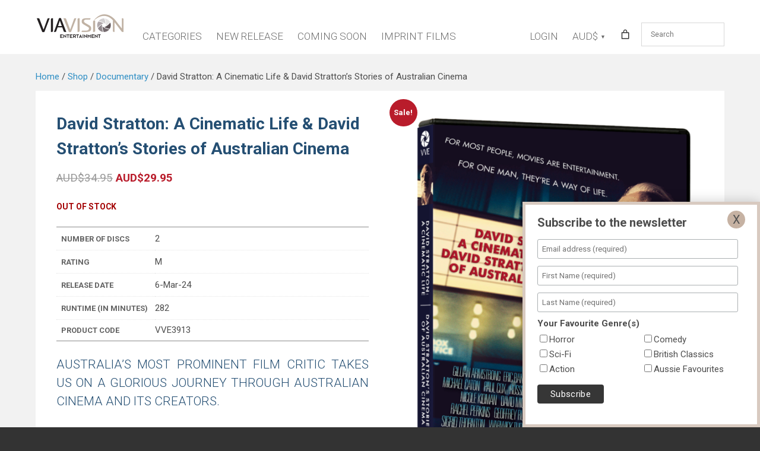

--- FILE ---
content_type: text/html; charset=UTF-8
request_url: https://viavision.com.au/shop/david-stratton-a-cinematic-life-david-strattons-stories-of-australian-cinema/
body_size: 23313
content:
<!DOCTYPE html>
<html lang="en-US">
<head>
<meta charset="UTF-8" />
<meta name="viewport" content="width=device-width, initial-scale=1" />
<title>David Stratton: A Cinematic Life &amp; David Stratton&#039;s Stories of Australian Cinema | Via Vision Entertainment</title>
<link rel="profile" href="http://gmpg.org/xfn/11" />
<link rel="pingback" href="https://viavision.com.au/xmlrpc.php" />
<link rel="icon"  type="image/png"  href="/favicon.png">
    
    
<!-- This site is running CAOS for WordPress -->
<meta name='robots' content='max-image-preview:large' />

<!-- Google Tag Manager for WordPress by gtm4wp.com -->
<script data-cfasync="false" data-pagespeed-no-defer>
	var gtm4wp_datalayer_name = "dataLayer";
	var dataLayer = dataLayer || [];
	const gtm4wp_use_sku_instead = false;
	const gtm4wp_currency = 'AUD';
	const gtm4wp_product_per_impression = 10;
	const gtm4wp_clear_ecommerce = false;
</script>
<!-- End Google Tag Manager for WordPress by gtm4wp.com --><link rel='dns-prefetch' href='//h.online-metrix.net' />
<link rel='dns-prefetch' href='//fonts.googleapis.com' />
<link rel='dns-prefetch' href='//hb.wpmucdn.com' />
<link rel='preconnect' href='//www.google-analytics.com' />
<link href='//hb.wpmucdn.com' rel='preconnect' />
<link href='http://fonts.googleapis.com' rel='preconnect' />
<link href='//fonts.gstatic.com' crossorigin='' rel='preconnect' />
<link rel="alternate" type="application/rss+xml" title="Via Vision &raquo; Feed" href="https://viavision.com.au/feed/" />
<link rel="alternate" type="application/rss+xml" title="Via Vision &raquo; Comments Feed" href="https://viavision.com.au/comments/feed/" />
<link rel="alternate" title="oEmbed (JSON)" type="application/json+oembed" href="https://viavision.com.au/wp-json/oembed/1.0/embed?url=https%3A%2F%2Fviavision.com.au%2Fshop%2Fdavid-stratton-a-cinematic-life-david-strattons-stories-of-australian-cinema%2F" />
<link rel="alternate" title="oEmbed (XML)" type="text/xml+oembed" href="https://viavision.com.au/wp-json/oembed/1.0/embed?url=https%3A%2F%2Fviavision.com.au%2Fshop%2Fdavid-stratton-a-cinematic-life-david-strattons-stories-of-australian-cinema%2F&#038;format=xml" />
<style id='wp-img-auto-sizes-contain-inline-css' type='text/css'>
img:is([sizes=auto i],[sizes^="auto," i]){contain-intrinsic-size:3000px 1500px}
/*# sourceURL=wp-img-auto-sizes-contain-inline-css */
</style>
<link rel='stylesheet' id='wphb-1-css' href='https://hb.wpmucdn.com/viavision.com.au/6c5fb734-c62c-45a6-b865-71c140101706.css' type='text/css' media='all' />
<link rel='stylesheet' id='wp-block-library-css' href='https://hb.wpmucdn.com/viavision.com.au/0028ed32-bd63-4ea5-87a9-12e5b0595750.css' type='text/css' media='all' />
<link rel='stylesheet' id='wc-blocks-style-css' href='https://hb.wpmucdn.com/viavision.com.au/2ae311a8-e434-4b82-bdaa-b878506e34af.css' type='text/css' media='all' />
<style id='global-styles-inline-css' type='text/css'>
:root{--wp--preset--aspect-ratio--square: 1;--wp--preset--aspect-ratio--4-3: 4/3;--wp--preset--aspect-ratio--3-4: 3/4;--wp--preset--aspect-ratio--3-2: 3/2;--wp--preset--aspect-ratio--2-3: 2/3;--wp--preset--aspect-ratio--16-9: 16/9;--wp--preset--aspect-ratio--9-16: 9/16;--wp--preset--color--black: #000000;--wp--preset--color--cyan-bluish-gray: #abb8c3;--wp--preset--color--white: #ffffff;--wp--preset--color--pale-pink: #f78da7;--wp--preset--color--vivid-red: #cf2e2e;--wp--preset--color--luminous-vivid-orange: #ff6900;--wp--preset--color--luminous-vivid-amber: #fcb900;--wp--preset--color--light-green-cyan: #7bdcb5;--wp--preset--color--vivid-green-cyan: #00d084;--wp--preset--color--pale-cyan-blue: #8ed1fc;--wp--preset--color--vivid-cyan-blue: #0693e3;--wp--preset--color--vivid-purple: #9b51e0;--wp--preset--gradient--vivid-cyan-blue-to-vivid-purple: linear-gradient(135deg,rgb(6,147,227) 0%,rgb(155,81,224) 100%);--wp--preset--gradient--light-green-cyan-to-vivid-green-cyan: linear-gradient(135deg,rgb(122,220,180) 0%,rgb(0,208,130) 100%);--wp--preset--gradient--luminous-vivid-amber-to-luminous-vivid-orange: linear-gradient(135deg,rgb(252,185,0) 0%,rgb(255,105,0) 100%);--wp--preset--gradient--luminous-vivid-orange-to-vivid-red: linear-gradient(135deg,rgb(255,105,0) 0%,rgb(207,46,46) 100%);--wp--preset--gradient--very-light-gray-to-cyan-bluish-gray: linear-gradient(135deg,rgb(238,238,238) 0%,rgb(169,184,195) 100%);--wp--preset--gradient--cool-to-warm-spectrum: linear-gradient(135deg,rgb(74,234,220) 0%,rgb(151,120,209) 20%,rgb(207,42,186) 40%,rgb(238,44,130) 60%,rgb(251,105,98) 80%,rgb(254,248,76) 100%);--wp--preset--gradient--blush-light-purple: linear-gradient(135deg,rgb(255,206,236) 0%,rgb(152,150,240) 100%);--wp--preset--gradient--blush-bordeaux: linear-gradient(135deg,rgb(254,205,165) 0%,rgb(254,45,45) 50%,rgb(107,0,62) 100%);--wp--preset--gradient--luminous-dusk: linear-gradient(135deg,rgb(255,203,112) 0%,rgb(199,81,192) 50%,rgb(65,88,208) 100%);--wp--preset--gradient--pale-ocean: linear-gradient(135deg,rgb(255,245,203) 0%,rgb(182,227,212) 50%,rgb(51,167,181) 100%);--wp--preset--gradient--electric-grass: linear-gradient(135deg,rgb(202,248,128) 0%,rgb(113,206,126) 100%);--wp--preset--gradient--midnight: linear-gradient(135deg,rgb(2,3,129) 0%,rgb(40,116,252) 100%);--wp--preset--font-size--small: 13px;--wp--preset--font-size--medium: 20px;--wp--preset--font-size--large: 36px;--wp--preset--font-size--x-large: 42px;--wp--preset--font-family--inter: "Inter", sans-serif;--wp--preset--font-family--cardo: Cardo;--wp--preset--spacing--20: 0.44rem;--wp--preset--spacing--30: 0.67rem;--wp--preset--spacing--40: 1rem;--wp--preset--spacing--50: 1.5rem;--wp--preset--spacing--60: 2.25rem;--wp--preset--spacing--70: 3.38rem;--wp--preset--spacing--80: 5.06rem;--wp--preset--shadow--natural: 6px 6px 9px rgba(0, 0, 0, 0.2);--wp--preset--shadow--deep: 12px 12px 50px rgba(0, 0, 0, 0.4);--wp--preset--shadow--sharp: 6px 6px 0px rgba(0, 0, 0, 0.2);--wp--preset--shadow--outlined: 6px 6px 0px -3px rgb(255, 255, 255), 6px 6px rgb(0, 0, 0);--wp--preset--shadow--crisp: 6px 6px 0px rgb(0, 0, 0);}:where(.is-layout-flex){gap: 0.5em;}:where(.is-layout-grid){gap: 0.5em;}body .is-layout-flex{display: flex;}.is-layout-flex{flex-wrap: wrap;align-items: center;}.is-layout-flex > :is(*, div){margin: 0;}body .is-layout-grid{display: grid;}.is-layout-grid > :is(*, div){margin: 0;}:where(.wp-block-columns.is-layout-flex){gap: 2em;}:where(.wp-block-columns.is-layout-grid){gap: 2em;}:where(.wp-block-post-template.is-layout-flex){gap: 1.25em;}:where(.wp-block-post-template.is-layout-grid){gap: 1.25em;}.has-black-color{color: var(--wp--preset--color--black) !important;}.has-cyan-bluish-gray-color{color: var(--wp--preset--color--cyan-bluish-gray) !important;}.has-white-color{color: var(--wp--preset--color--white) !important;}.has-pale-pink-color{color: var(--wp--preset--color--pale-pink) !important;}.has-vivid-red-color{color: var(--wp--preset--color--vivid-red) !important;}.has-luminous-vivid-orange-color{color: var(--wp--preset--color--luminous-vivid-orange) !important;}.has-luminous-vivid-amber-color{color: var(--wp--preset--color--luminous-vivid-amber) !important;}.has-light-green-cyan-color{color: var(--wp--preset--color--light-green-cyan) !important;}.has-vivid-green-cyan-color{color: var(--wp--preset--color--vivid-green-cyan) !important;}.has-pale-cyan-blue-color{color: var(--wp--preset--color--pale-cyan-blue) !important;}.has-vivid-cyan-blue-color{color: var(--wp--preset--color--vivid-cyan-blue) !important;}.has-vivid-purple-color{color: var(--wp--preset--color--vivid-purple) !important;}.has-black-background-color{background-color: var(--wp--preset--color--black) !important;}.has-cyan-bluish-gray-background-color{background-color: var(--wp--preset--color--cyan-bluish-gray) !important;}.has-white-background-color{background-color: var(--wp--preset--color--white) !important;}.has-pale-pink-background-color{background-color: var(--wp--preset--color--pale-pink) !important;}.has-vivid-red-background-color{background-color: var(--wp--preset--color--vivid-red) !important;}.has-luminous-vivid-orange-background-color{background-color: var(--wp--preset--color--luminous-vivid-orange) !important;}.has-luminous-vivid-amber-background-color{background-color: var(--wp--preset--color--luminous-vivid-amber) !important;}.has-light-green-cyan-background-color{background-color: var(--wp--preset--color--light-green-cyan) !important;}.has-vivid-green-cyan-background-color{background-color: var(--wp--preset--color--vivid-green-cyan) !important;}.has-pale-cyan-blue-background-color{background-color: var(--wp--preset--color--pale-cyan-blue) !important;}.has-vivid-cyan-blue-background-color{background-color: var(--wp--preset--color--vivid-cyan-blue) !important;}.has-vivid-purple-background-color{background-color: var(--wp--preset--color--vivid-purple) !important;}.has-black-border-color{border-color: var(--wp--preset--color--black) !important;}.has-cyan-bluish-gray-border-color{border-color: var(--wp--preset--color--cyan-bluish-gray) !important;}.has-white-border-color{border-color: var(--wp--preset--color--white) !important;}.has-pale-pink-border-color{border-color: var(--wp--preset--color--pale-pink) !important;}.has-vivid-red-border-color{border-color: var(--wp--preset--color--vivid-red) !important;}.has-luminous-vivid-orange-border-color{border-color: var(--wp--preset--color--luminous-vivid-orange) !important;}.has-luminous-vivid-amber-border-color{border-color: var(--wp--preset--color--luminous-vivid-amber) !important;}.has-light-green-cyan-border-color{border-color: var(--wp--preset--color--light-green-cyan) !important;}.has-vivid-green-cyan-border-color{border-color: var(--wp--preset--color--vivid-green-cyan) !important;}.has-pale-cyan-blue-border-color{border-color: var(--wp--preset--color--pale-cyan-blue) !important;}.has-vivid-cyan-blue-border-color{border-color: var(--wp--preset--color--vivid-cyan-blue) !important;}.has-vivid-purple-border-color{border-color: var(--wp--preset--color--vivid-purple) !important;}.has-vivid-cyan-blue-to-vivid-purple-gradient-background{background: var(--wp--preset--gradient--vivid-cyan-blue-to-vivid-purple) !important;}.has-light-green-cyan-to-vivid-green-cyan-gradient-background{background: var(--wp--preset--gradient--light-green-cyan-to-vivid-green-cyan) !important;}.has-luminous-vivid-amber-to-luminous-vivid-orange-gradient-background{background: var(--wp--preset--gradient--luminous-vivid-amber-to-luminous-vivid-orange) !important;}.has-luminous-vivid-orange-to-vivid-red-gradient-background{background: var(--wp--preset--gradient--luminous-vivid-orange-to-vivid-red) !important;}.has-very-light-gray-to-cyan-bluish-gray-gradient-background{background: var(--wp--preset--gradient--very-light-gray-to-cyan-bluish-gray) !important;}.has-cool-to-warm-spectrum-gradient-background{background: var(--wp--preset--gradient--cool-to-warm-spectrum) !important;}.has-blush-light-purple-gradient-background{background: var(--wp--preset--gradient--blush-light-purple) !important;}.has-blush-bordeaux-gradient-background{background: var(--wp--preset--gradient--blush-bordeaux) !important;}.has-luminous-dusk-gradient-background{background: var(--wp--preset--gradient--luminous-dusk) !important;}.has-pale-ocean-gradient-background{background: var(--wp--preset--gradient--pale-ocean) !important;}.has-electric-grass-gradient-background{background: var(--wp--preset--gradient--electric-grass) !important;}.has-midnight-gradient-background{background: var(--wp--preset--gradient--midnight) !important;}.has-small-font-size{font-size: var(--wp--preset--font-size--small) !important;}.has-medium-font-size{font-size: var(--wp--preset--font-size--medium) !important;}.has-large-font-size{font-size: var(--wp--preset--font-size--large) !important;}.has-x-large-font-size{font-size: var(--wp--preset--font-size--x-large) !important;}
/*# sourceURL=global-styles-inline-css */
</style>

<style id='classic-theme-styles-inline-css' type='text/css'>
/*! This file is auto-generated */
.wp-block-button__link{color:#fff;background-color:#32373c;border-radius:9999px;box-shadow:none;text-decoration:none;padding:calc(.667em + 2px) calc(1.333em + 2px);font-size:1.125em}.wp-block-file__button{background:#32373c;color:#fff;text-decoration:none}
/*# sourceURL=/wp-includes/css/classic-themes.min.css */
</style>
<link rel='stylesheet' id='currency_converter_styles-css' href='https://hb.wpmucdn.com/viavision.com.au/0cda8422-c11c-4252-879f-0d1452d839ca.css' type='text/css' media='all' />
<link rel='stylesheet' id='woocommerce-layout-css' href='https://hb.wpmucdn.com/viavision.com.au/4edb5985-5d70-4d29-8096-943ea3036d90.css' type='text/css' media='all' />
<link rel='stylesheet' id='woocommerce-smallscreen-css' href='https://hb.wpmucdn.com/viavision.com.au/f0c73dd4-7c0c-4a71-ae48-c755b8ab39d7.css' type='text/css' media='only screen and (max-width: 768px)' />
<link rel='stylesheet' id='woocommerce-general-css' href='https://hb.wpmucdn.com/viavision.com.au/03095e8e-08bb-404f-894f-c54cb7d9c6d9.css' type='text/css' media='all' />
<style id='woocommerce-inline-inline-css' type='text/css'>
.woocommerce form .form-row .required { visibility: visible; }
/*# sourceURL=woocommerce-inline-inline-css */
</style>
<link rel='stylesheet' id='aws-pro-style-css' href='https://hb.wpmucdn.com/viavision.com.au/8270bd9d-ef30-4060-9a5b-681474f85f5c.css' type='text/css' media='all' />
<link rel='stylesheet' id='brands-styles-css' href='https://hb.wpmucdn.com/viavision.com.au/22e901df-e338-4a3e-b4d3-bf0ab8fcc78f.css' type='text/css' media='all' />
<link rel='stylesheet' id='vivvy-fonts-css' href='https://fonts.googleapis.com/css?family=Roboto:300,400,500,700&#038;display=swap' type='text/css' media='all' />
<link rel='stylesheet' id='viav-style-css' href='https://hb.wpmucdn.com/viavision.com.au/821eaf93-e293-43a7-ade7-72e937360a4b.css' type='text/css' media='all' />
<link rel='stylesheet' id='wphb-2-css' href='https://hb.wpmucdn.com/viavision.com.au/39247f96-3ac4-4a78-b8d0-d85ead61e815.css' type='text/css' media='all' />
<link rel='stylesheet' id='wc-pb-checkout-blocks-css' href='https://hb.wpmucdn.com/viavision.com.au/83350c8e-76bb-4da1-a7e1-bd55f40fa4ba.css' type='text/css' media='all' />
<link rel='stylesheet' id='woo_discount_pro_style-css' href='https://hb.wpmucdn.com/viavision.com.au/5bae10c6-f4dc-40b7-a7e9-d3ab84274ade.css' type='text/css' media='all' />
<link rel='stylesheet' id='wc-bundle-style-css' href='https://hb.wpmucdn.com/viavision.com.au/04d9d71c-3a09-4e5b-a9de-168ff48f0e67.css' type='text/css' media='all' />
<script src="https://hb.wpmucdn.com/viavision.com.au/95e07807-6dd9-4827-a8d8-03e664b897bb.js" id="jquery-core-js"></script>
<script src="https://hb.wpmucdn.com/viavision.com.au/703d1d10-c2de-4d2c-9260-18d6f6cd0c1d.js" id="jquery-migrate-js"></script>
<script src="https://hb.wpmucdn.com/viavision.com.au/61b73d91-6061-44a6-b99f-26b103cab738.js" id="jquery-cookie-js"></script>
<script src="https://hb.wpmucdn.com/viavision.com.au/6ecd62e7-bb8c-4fc0-ae39-76237011d206.js" id="jquery-blockui-js"></script>
<script id="wc-add-to-cart-js-extra">
var wc_add_to_cart_params = {"ajax_url":"/wp-admin/admin-ajax.php","wc_ajax_url":"/?wc-ajax=%%endpoint%%","i18n_view_cart":"View cart","cart_url":"https://viavision.com.au/cart/","is_cart":"","cart_redirect_after_add":"no"};
//# sourceURL=wc-add-to-cart-js-extra
</script>
<script src="https://hb.wpmucdn.com/viavision.com.au/c2d267cf-d4b5-4b06-b91c-60b256ff652f.js" id="wc-add-to-cart-js"></script>
<script src="https://hb.wpmucdn.com/viavision.com.au/dbbb9972-61a2-45dd-9109-318c9955944f.js" id="flexslider-js"></script>
<script id="wc-single-product-js-extra">
var wc_single_product_params = {"i18n_required_rating_text":"Please select a rating","i18n_product_gallery_trigger_text":"View full-screen image gallery","review_rating_required":"yes","flexslider":{"rtl":false,"animation":"slide","smoothHeight":true,"directionNav":false,"controlNav":"thumbnails","slideshow":false,"animationSpeed":500,"animationLoop":false,"allowOneSlide":false},"zoom_enabled":"","zoom_options":[],"photoswipe_enabled":"","photoswipe_options":{"shareEl":false,"closeOnScroll":false,"history":false,"hideAnimationDuration":0,"showAnimationDuration":0},"flexslider_enabled":"1"};
//# sourceURL=wc-single-product-js-extra
</script>
<script src="https://hb.wpmucdn.com/viavision.com.au/0822b1fb-4457-443c-9310-50433b5a3a74.js" id="wc-single-product-js"></script>
<script src="https://hb.wpmucdn.com/viavision.com.au/d75aa11c-750b-4fb3-83c2-79c2e3dc0508.js" id="js-cookie-js"></script>
<script id="woocommerce-js-extra">
var woocommerce_params = {"ajax_url":"/wp-admin/admin-ajax.php","wc_ajax_url":"/?wc-ajax=%%endpoint%%"};
//# sourceURL=woocommerce-js-extra
</script>
<script src="https://hb.wpmucdn.com/viavision.com.au/9d9a6c81-608c-4478-b8d3-602b94353b15.js" id="woocommerce-js"></script>
<script src="https://hb.wpmucdn.com/viavision.com.au/d1bf4e03-bf5e-4ffa-be5e-b27cca679695.js" id="jquery-payment-js"></script>
<script src="https://h.online-metrix.net/fp/tags.js?org_id=k8vif92e&amp;session_id=nab344704430001f9e61b0d-9eb0-4f29-a5d2-75c41b38d2d1&amp;ver=2.9.4" id="wc-cybersource-device-data-js"></script>
<script data-cfasync="false" async src="https://hb.wpmucdn.com/viavision.com.au/6591f5f5-b719-4c87-9397-a2ad857138b3.js" id="caos-gtag-js"></script>
<script data-cfasync="false" id="caos-gtag-js-after">
window.dataLayer = window.dataLayer || [];

    function gtag() {
        dataLayer.push(arguments);
    }

    gtag('js', new Date());
    gtag('config', 'G-G48MHS0M7M', {"cookie_domain":"viavision.com.au","cookie_flags":"samesite=none;secure","allow_google_signals":true});
//# sourceURL=caos-gtag-js-after
</script>
<!-- Google Analytics Code Snippet By Advanced WC Analytics (AWCA) --> <script async src="https://www.googletagmanager.com/gtag/js?id=G-B9QY4V20EK"></script>
		<script>
		  window.dataLayer = window.dataLayer || [];
		  function gtag(){dataLayer.push(arguments);}
		  gtag('js', new Date());gtag('config', 'G-B9QY4V20EK');</script> <!-- end of Google Analytics Code Snippet by Advanced WC Analytics (AWCA) --><link rel="https://api.w.org/" href="https://viavision.com.au/wp-json/" /><link rel="alternate" title="JSON" type="application/json" href="https://viavision.com.au/wp-json/wp/v2/product/61683" /><link rel="EditURI" type="application/rsd+xml" title="RSD" href="https://viavision.com.au/xmlrpc.php?rsd" />
<link rel='shortlink' href='https://viavision.com.au/?p=61683' />

<!-- This website runs the Product Feed ELITE for WooCommerce by AdTribes.io plugin -->

<!-- Google Tag Manager for WordPress by gtm4wp.com -->
<!-- GTM Container placement set to automatic -->
<script data-cfasync="false" data-pagespeed-no-defer type="text/javascript">
	var dataLayer_content = {"pagePostType":"product","pagePostType2":"single-product","pagePostAuthor":"Via Vision Shop Admin","cartContent":{"totals":{"applied_coupons":[],"discount_total":0,"subtotal":0,"total":0},"items":[]},"productRatingCounts":[],"productAverageRating":0,"productReviewCount":0,"productType":"simple","productIsVariable":0};
	dataLayer.push( dataLayer_content );
</script>
<script data-cfasync="false">
(function(w,d,s,l,i){w[l]=w[l]||[];w[l].push({'gtm.start':
new Date().getTime(),event:'gtm.js'});var f=d.getElementsByTagName(s)[0],
j=d.createElement(s),dl=l!='dataLayer'?'&l='+l:'';j.async=true;j.src=
'//www.googletagmanager.com/gtm.js?id='+i+dl;f.parentNode.insertBefore(j,f);
})(window,document,'script','dataLayer','GTM-TFM7WMV8');
</script>
<!-- End Google Tag Manager for WordPress by gtm4wp.com -->		<script>
			document.documentElement.className = document.documentElement.className.replace('no-js', 'js');
		</script>
				<style>
			.no-js img.lazyload {
				display: none;
			}

			figure.wp-block-image img.lazyloading {
				min-width: 150px;
			}

						.lazyload, .lazyloading {
				opacity: 0;
			}

			.lazyloaded {
				opacity: 1;
				transition: opacity 400ms;
				transition-delay: 0ms;
			}

					</style>
			<noscript><style>.woocommerce-product-gallery{ opacity: 1 !important; }</style></noscript>
	
<!-- Meta Pixel Code -->
<script type='text/javascript'>
!function(f,b,e,v,n,t,s){if(f.fbq)return;n=f.fbq=function(){n.callMethod?
n.callMethod.apply(n,arguments):n.queue.push(arguments)};if(!f._fbq)f._fbq=n;
n.push=n;n.loaded=!0;n.version='2.0';n.queue=[];t=b.createElement(e);t.async=!0;
t.src=v;s=b.getElementsByTagName(e)[0];s.parentNode.insertBefore(t,s)}(window,
document,'script','https://connect.facebook.net/en_US/fbevents.js?v=next');
</script>
<!-- End Meta Pixel Code -->
<script type='text/javascript'>var url = window.location.origin + '?ob=open-bridge';
            fbq('set', 'openbridge', '370688912045582', url);
fbq('init', '370688912045582', {}, {
    "agent": "wordpress-6.9-4.1.4"
})</script><script type='text/javascript'>
    fbq('track', 'PageView', []);
  </script><!-- SEO meta tags powered by SmartCrawl https://wpmudev.com/project/smartcrawl-wordpress-seo/ -->
<link rel="canonical" href="https://viavision.com.au/shop/david-stratton-a-cinematic-life-david-strattons-stories-of-australian-cinema/" />
<meta name="description" content="Australia&#039;s most prominent film critic takes us on a glorious journey through Australian cinema and its creators." />
<script type="application/ld+json">{"@context":"https:\/\/schema.org","@graph":[{"@type":"Organization","@id":"https:\/\/viavision.com.au\/#schema-publishing-organization","url":"https:\/\/viavision.com.au","name":"Via Vision","logo":{"@type":"ImageObject","@id":"https:\/\/viavision.com.au\/#schema-organization-logo","url":"https:\/\/viavision.com.au\/wp-content\/uploads\/via-vision-logo.png","height":60,"width":60}},{"@type":"WebSite","@id":"https:\/\/viavision.com.au\/#schema-website","url":"https:\/\/viavision.com.au","name":"Via Vision","encoding":"UTF-8","potentialAction":{"@type":"SearchAction","target":"https:\/\/viavision.com.au\/search\/{search_term_string}\/","query-input":"required name=search_term_string"},"image":{"@type":"ImageObject","@id":"https:\/\/viavision.com.au\/#schema-site-logo","url":"https:\/\/viavision.com.au\/wp-content\/uploads\/via-vision-logo.png","height":96,"width":300}},{"@type":"BreadcrumbList","@id":"https:\/\/viavision.com.au\/shop\/david-stratton-a-cinematic-life-david-strattons-stories-of-australian-cinema?page&product=david-stratton-a-cinematic-life-david-strattons-stories-of-australian-cinema&post_type=product&name=david-stratton-a-cinematic-life-david-strattons-stories-of-australian-cinema\/#breadcrumb","itemListElement":[{"@type":"ListItem","position":1,"name":"Home","item":"https:\/\/viavision.com.au"},{"@type":"ListItem","position":2,"name":"Shop","item":"https:\/\/viavision.com.au\/shop\/"},{"@type":"ListItem","position":3,"name":"David Stratton: A Cinematic Life &amp; David Stratton&#8217;s Stories of Australian Cinema"}]},{"@type":"Person","@id":"https:\/\/viavision.com.au\/author\/viavision_shopadmin\/#schema-author","name":"Via Vision Shop Admin"},{"@type":"WebPage","@id":"https:\/\/viavision.com.au\/shop\/david-stratton-a-cinematic-life-david-strattons-stories-of-australian-cinema\/#schema-webpage","isPartOf":{"@id":"https:\/\/viavision.com.au\/#schema-website"},"publisher":{"@id":"https:\/\/viavision.com.au\/#schema-publishing-organization"},"url":"https:\/\/viavision.com.au\/shop\/david-stratton-a-cinematic-life-david-strattons-stories-of-australian-cinema\/","hasPart":[{"@type":"SiteNavigationElement","@id":"https:\/\/viavision.com.au\/shop\/david-stratton-a-cinematic-life-david-strattons-stories-of-australian-cinema\/#schema-nav-element-71641","name":"","url":"https:\/\/viavision.com.au\/"},{"@type":"SiteNavigationElement","@id":"https:\/\/viavision.com.au\/shop\/david-stratton-a-cinematic-life-david-strattons-stories-of-australian-cinema\/#schema-nav-element-2397","name":"Categories","url":"https:\/\/viavision.com.au\/shop\/"},{"@type":"SiteNavigationElement","@id":"https:\/\/viavision.com.au\/shop\/david-stratton-a-cinematic-life-david-strattons-stories-of-australian-cinema\/#schema-nav-element-62367","name":"TV","url":"https:\/\/viavision.com.au\/shop\/category\/tv\/"},{"@type":"SiteNavigationElement","@id":"https:\/\/viavision.com.au\/shop\/david-stratton-a-cinematic-life-david-strattons-stories-of-australian-cinema\/#schema-nav-element-62368","name":"Film","url":"https:\/\/viavision.com.au\/shop\/category\/film\/"},{"@type":"SiteNavigationElement","@id":"https:\/\/viavision.com.au\/shop\/david-stratton-a-cinematic-life-david-strattons-stories-of-australian-cinema\/#schema-nav-element-43276","name":"4K UHD","url":"https:\/\/viavision.com.au\/shop\/category\/4K\/"},{"@type":"SiteNavigationElement","@id":"https:\/\/viavision.com.au\/shop\/david-stratton-a-cinematic-life-david-strattons-stories-of-australian-cinema\/#schema-nav-element-2406","name":"","url":"https:\/\/viavision.com.au\/shop\/category\/adventure\/"},{"@type":"SiteNavigationElement","@id":"https:\/\/viavision.com.au\/shop\/david-stratton-a-cinematic-life-david-strattons-stories-of-australian-cinema\/#schema-nav-element-4588","name":"","url":"https:\/\/viavision.com.au\/shop\/category\/aussie-favourites\/"},{"@type":"SiteNavigationElement","@id":"https:\/\/viavision.com.au\/shop\/david-stratton-a-cinematic-life-david-strattons-stories-of-australian-cinema\/#schema-nav-element-2407","name":"","url":"https:\/\/viavision.com.au\/shop\/category\/animation\/"},{"@type":"SiteNavigationElement","@id":"https:\/\/viavision.com.au\/shop\/david-stratton-a-cinematic-life-david-strattons-stories-of-australian-cinema\/#schema-nav-element-2408","name":"","url":"https:\/\/viavision.com.au\/shop\/category\/blu-ray\/"},{"@type":"SiteNavigationElement","@id":"https:\/\/viavision.com.au\/shop\/david-stratton-a-cinematic-life-david-strattons-stories-of-australian-cinema\/#schema-nav-element-2409","name":"","url":"https:\/\/viavision.com.au\/shop\/category\/classic-hollywood\/"},{"@type":"SiteNavigationElement","@id":"https:\/\/viavision.com.au\/shop\/david-stratton-a-cinematic-life-david-strattons-stories-of-australian-cinema\/#schema-nav-element-2410","name":"","url":"https:\/\/viavision.com.au\/shop\/category\/comedy\/"},{"@type":"SiteNavigationElement","@id":"https:\/\/viavision.com.au\/shop\/david-stratton-a-cinematic-life-david-strattons-stories-of-australian-cinema\/#schema-nav-element-2411","name":"","url":"https:\/\/viavision.com.au\/shop\/category\/documentary\/"},{"@type":"SiteNavigationElement","@id":"https:\/\/viavision.com.au\/shop\/david-stratton-a-cinematic-life-david-strattons-stories-of-australian-cinema\/#schema-nav-element-2412","name":"","url":"https:\/\/viavision.com.au\/shop\/category\/fantasy\/"},{"@type":"SiteNavigationElement","@id":"https:\/\/viavision.com.au\/shop\/david-stratton-a-cinematic-life-david-strattons-stories-of-australian-cinema\/#schema-nav-element-45710","name":"Hallmark","url":"https:\/\/viavision.com.au\/shop\/category\/Hallmark\/"},{"@type":"SiteNavigationElement","@id":"https:\/\/viavision.com.au\/shop\/david-stratton-a-cinematic-life-david-strattons-stories-of-australian-cinema\/#schema-nav-element-2413","name":"","url":"https:\/\/viavision.com.au\/shop\/category\/horror\/"},{"@type":"SiteNavigationElement","@id":"https:\/\/viavision.com.au\/shop\/david-stratton-a-cinematic-life-david-strattons-stories-of-australian-cinema\/#schema-nav-element-2414","name":"","url":"https:\/\/viavision.com.au\/shop\/category\/imprint-films\/"},{"@type":"SiteNavigationElement","@id":"https:\/\/viavision.com.au\/shop\/david-stratton-a-cinematic-life-david-strattons-stories-of-australian-cinema\/#schema-nav-element-46975","name":"Limited Edition","url":"https:\/\/viavision.com.au\/shop\/category\/limitededition\/"},{"@type":"SiteNavigationElement","@id":"https:\/\/viavision.com.au\/shop\/david-stratton-a-cinematic-life-david-strattons-stories-of-australian-cinema\/#schema-nav-element-72693","name":"3D Lenticular Hardcases","url":"https:\/\/viavision.com.au\/3d-lenticular-hardcases\/"},{"@type":"SiteNavigationElement","@id":"https:\/\/viavision.com.au\/shop\/david-stratton-a-cinematic-life-david-strattons-stories-of-australian-cinema\/#schema-nav-element-54620","name":"Bundle Packs","url":"https:\/\/viavision.com.au\/shop\/category\/bundlepacks\/"},{"@type":"SiteNavigationElement","@id":"https:\/\/viavision.com.au\/shop\/david-stratton-a-cinematic-life-david-strattons-stories-of-australian-cinema\/#schema-nav-element-2415","name":"","url":"https:\/\/viavision.com.au\/shop\/category\/music\/"},{"@type":"SiteNavigationElement","@id":"https:\/\/viavision.com.au\/shop\/david-stratton-a-cinematic-life-david-strattons-stories-of-australian-cinema\/#schema-nav-element-2416","name":"","url":"https:\/\/viavision.com.au\/shop\/category\/sci-fi\/"},{"@type":"SiteNavigationElement","@id":"https:\/\/viavision.com.au\/shop\/david-stratton-a-cinematic-life-david-strattons-stories-of-australian-cinema\/#schema-nav-element-2417","name":"","url":"https:\/\/viavision.com.au\/shop\/category\/special-interest\/"},{"@type":"SiteNavigationElement","@id":"https:\/\/viavision.com.au\/shop\/david-stratton-a-cinematic-life-david-strattons-stories-of-australian-cinema\/#schema-nav-element-2419","name":"","url":"https:\/\/viavision.com.au\/shop\/category\/sports\/"},{"@type":"SiteNavigationElement","@id":"https:\/\/viavision.com.au\/shop\/david-stratton-a-cinematic-life-david-strattons-stories-of-australian-cinema\/#schema-nav-element-50341","name":"UK TV","url":"https:\/\/viavision.com.au\/shop\/category\/UKTV\/"},{"@type":"SiteNavigationElement","@id":"https:\/\/viavision.com.au\/shop\/david-stratton-a-cinematic-life-david-strattons-stories-of-australian-cinema\/#schema-nav-element-2418","name":"","url":"https:\/\/viavision.com.au\/shop\/category\/western\/"},{"@type":"SiteNavigationElement","@id":"https:\/\/viavision.com.au\/shop\/david-stratton-a-cinematic-life-david-strattons-stories-of-australian-cinema\/#schema-nav-element-150619","name":"New Release","url":"https:\/\/viavision.com.au\/shop\/category\/new-release"},{"@type":"SiteNavigationElement","@id":"https:\/\/viavision.com.au\/shop\/david-stratton-a-cinematic-life-david-strattons-stories-of-australian-cinema\/#schema-nav-element-60123","name":"Coming Soon","url":"https:\/\/viavision.com.au\/shop\/category\/pre-order\/"},{"@type":"SiteNavigationElement","@id":"https:\/\/viavision.com.au\/shop\/david-stratton-a-cinematic-life-david-strattons-stories-of-australian-cinema\/#schema-nav-element-39832","name":"","url":"https:\/\/viavision.com.au\/shop\/category\/imprint-films\/"},{"@type":"SiteNavigationElement","@id":"https:\/\/viavision.com.au\/shop\/david-stratton-a-cinematic-life-david-strattons-stories-of-australian-cinema\/#schema-nav-element-39929","name":"","url":"https:\/\/viavision.com.au\/imprint-films-selling-fast\/"},{"@type":"SiteNavigationElement","@id":"https:\/\/viavision.com.au\/shop\/david-stratton-a-cinematic-life-david-strattons-stories-of-australian-cinema\/#schema-nav-element-39833","name":"","url":"https:\/\/viavision.com.au\/shop\/category\/imprint-films\/bundle-packs\/"},{"@type":"SiteNavigationElement","@id":"https:\/\/viavision.com.au\/shop\/david-stratton-a-cinematic-life-david-strattons-stories-of-australian-cinema\/#schema-nav-element-39834","name":"","url":"https:\/\/viavision.com.au\/shop\/category\/imprint-films\/hardbox\/"},{"@type":"SiteNavigationElement","@id":"https:\/\/viavision.com.au\/shop\/david-stratton-a-cinematic-life-david-strattons-stories-of-australian-cinema\/#schema-nav-element-56258","name":"Imprint Television","url":"https:\/\/viavision.com.au\/shop\/category\/imprint-films\/imprint-television\/"},{"@type":"SiteNavigationElement","@id":"https:\/\/viavision.com.au\/shop\/david-stratton-a-cinematic-life-david-strattons-stories-of-australian-cinema\/#schema-nav-element-58496","name":"Imprint Asia","url":"https:\/\/viavision.com.au\/shop\/category\/imprint-films\/imprint-asia\/"},{"@type":"SiteNavigationElement","@id":"https:\/\/viavision.com.au\/shop\/david-stratton-a-cinematic-life-david-strattons-stories-of-australian-cinema\/#schema-nav-element-65205","name":"Standard Editions","url":"https:\/\/viavision.com.au\/shop\/category\/imprint-films\/imprintstandardeditions\/"}]},{"@type":"Product","name":"David Stratton: A Cinematic Life &amp; David Stratton's Stories of Australian Cinema","description":"Australia&#039;s most prominent film critic takes us on a glorious journey through Australian cinema and its creators.","sku":"VVE3913","image":[{"@type":"ImageObject","@id":"https:\/\/viavision.com.au\/shop\/david-stratton-a-cinematic-life-david-strattons-stories-of-australian-cinema\/#schema-article-image","url":"https:\/\/viavision.com.au\/wp-content\/uploads\/VVE3913-David-Stratton-A-Cinematic-Life-3D.png","height":"1187","width":"888"}],"brand":{"@type":"Organization","logo":{"@type":"ImageObject","@id":"https:\/\/viavision.com.au\/#schema-organization-logo","url":"https:\/\/viavision.com.au\/wp-content\/uploads\/via-vision-logo.png","height":"96","width":"300"},"name":"Via Vision","url":"https:\/\/viavision.com.au"},"review":[{"@type":"Review","itemReviewed":{"name":"David Stratton: A Cinematic Life &amp; David Stratton's Stories of Australian Cinema"}}],"offers":[{"@type":"Offer","availability":"InStock","price":"29.95","priceCurrency":"AU","url":"https:\/\/viavision.com.au\/shop\/david-stratton-a-cinematic-life-david-strattons-stories-of-australian-cinema\/"}]}]}</script>
<meta name="twitter:card" content="summary_large_image" />
<meta name="twitter:site" content="viavisionent" />
<meta name="twitter:title" content="David Stratton: A Cinematic Life &amp; David Stratton&#039;s Stories of Australian Cinema | Via Vision Entertainment" />
<meta name="twitter:description" content="Australia&#039;s most prominent film critic takes us on a glorious journey through Australian cinema and its creators." />
<meta name="twitter:image" content="https://viavision.com.au/wp-content/uploads/VVE3913-David-Stratton-A-Cinematic-Life-3D.png" />
<!-- /SEO -->
			<script  type="text/javascript">
				!function(f,b,e,v,n,t,s){if(f.fbq)return;n=f.fbq=function(){n.callMethod?
					n.callMethod.apply(n,arguments):n.queue.push(arguments)};if(!f._fbq)f._fbq=n;
					n.push=n;n.loaded=!0;n.version='2.0';n.queue=[];t=b.createElement(e);t.async=!0;
					t.src=v;s=b.getElementsByTagName(e)[0];s.parentNode.insertBefore(t,s)}(window,
					document,'script','https://connect.facebook.net/en_US/fbevents.js');
			</script>
			<!-- WooCommerce Facebook Integration Begin -->
			<script  type="text/javascript">

				fbq('init', '370688912045582', {}, {
    "agent": "woocommerce-9.6.3-3.5.4"
});

				document.addEventListener( 'DOMContentLoaded', function() {
					// Insert placeholder for events injected when a product is added to the cart through AJAX.
					document.body.insertAdjacentHTML( 'beforeend', '<div class=\"wc-facebook-pixel-event-placeholder\"></div>' );
				}, false );

			</script>
			<!-- WooCommerce Facebook Integration End -->
			<link rel="modulepreload" href="https://viavision.com.au/wp-content/plugins/advanced-coupons-for-woocommerce-free/dist/common/NoticesPlugin.4b31c3cc.js"  /><link rel="modulepreload" href="https://viavision.com.au/wp-content/plugins/advanced-coupons-for-woocommerce/dist/common/NoticesPlugin.cbb0e416.js" /><link rel="modulepreload" href="https://viavision.com.au/wp-content/plugins/advanced-coupons-for-woocommerce-free/dist/common/NoticesPlugin.4b31c3cc.js"  /><link rel="modulepreload" href="https://viavision.com.au/wp-content/plugins/advanced-coupons-for-woocommerce/dist/common/NoticesPlugin.cbb0e416.js" /><style class='wp-fonts-local' type='text/css'>
@font-face{font-family:Inter;font-style:normal;font-weight:300 900;font-display:fallback;src:url('https://viavision.com.au/wp-content/plugins/woocommerce/assets/fonts/Inter-VariableFont_slnt,wght.woff2') format('woff2');font-stretch:normal;}
@font-face{font-family:Cardo;font-style:normal;font-weight:400;font-display:fallback;src:url('https://viavision.com.au/wp-content/plugins/woocommerce/assets/fonts/cardo_normal_400.woff2') format('woff2');}
</style>

    <!-- Google tag (gtag.js) --> <script async src="https://www.googletagmanager.com/gtag/js?id=AW-11221468920"></script> <script> window.dataLayer = window.dataLayer || []; function gtag(){dataLayer.push(arguments);} gtag('js', new Date()); gtag('config', 'AW-11221468920'); </script> 
<!-- Facebook Pixel Code -->
<script>
!function(f,b,e,v,n,t,s)
{if(f.fbq)return;n=f.fbq=function(){n.callMethod?
n.callMethod.apply(n,arguments):n.queue.push(arguments)};
if(!f._fbq)f._fbq=n;n.push=n;n.loaded=!0;n.version='2.0';
n.queue=[];t=b.createElement(e);t.async=!0;
t.src=v;s=b.getElementsByTagName(e)[0];
s.parentNode.insertBefore(t,s)}(window,document,'script',
'https://connect.facebook.net/en_US/fbevents.js');
fbq('init', '3185144815032066'); 
fbq('track', 'PageView');
</script>
<noscript>
<img height="1" width="1" 
src="https://www.facebook.com/tr?id=3185144815032066&ev=PageView
&noscript=1"/>
</noscript>
<!-- End Facebook Pixel Code -->
<meta name="facebook-domain-verification" content="tjfd7pys8iwosf5uo3482itybphxu2" />
<meta name="p:domain_verify" content="f4559aa4bd6a5b5a84242b174989a364"/>
</head>

<body class="wp-singular product-template-default single single-product postid-61683 wp-theme-vivvy theme-vivvy woocommerce woocommerce-page woocommerce-no-js full-width">

<header id="masthead" class="site-header" role="banner">
    <div class="wrap">
	<div class="logo">
    	<h1 class="site-title">
                    <a href="/" title="Via Via Vision Entertainment" rel="home"><img class="site-logo" src="https://viavision.com.au/wp-content/themes/vivvy/images/via-vision-logo.png" width="150" height="48" alt="Via Via Vision Entertainment"/></a>
        </h1>
	</div>

		<nav id="site-navigation" class="main-navigation" role="navigation">
              
                                     <span class="mobile-currency"><a href="#" id="show-cur-pop-mob"><span id="cur-curency-mob">AUD$</span> <span class="chev">▼</span></a></span>
             
			<h3 class="menu-toggle">
				<span class="bar1"></span>
				<span class="bar2"></span>
				<span class="bar3"></span>
			</h3>
            <a class="assistive-text" href="#content" title="Skip to content">Skip to content</a>
            <div class="mobileNav">
            <h4 class="hideNav">X</h4>
			<div class="menu-main-menu-container"><ul id="menu-main-menu" class="nav-menu"><li id="menu-item-71641" class="hide-on-desktop menu-item menu-item-type-post_type menu-item-object-page menu-item-home menu-item-71641"><a href="https://viavision.com.au/">Home</a></li>
<li id="menu-item-2397" class="menu-item menu-item-type-post_type menu-item-object-page menu-item-has-children current_page_parent menu-item-2397"><a href="https://viavision.com.au/shop/">Categories</a>
<ul class="sub-menu">
	<li id="menu-item-62367" class="menu-item menu-item-type-custom menu-item-object-custom menu-item-62367"><a href="https://viavision.com.au/shop/category/tv/">TV</a></li>
	<li id="menu-item-62368" class="menu-item menu-item-type-custom menu-item-object-custom menu-item-62368"><a href="https://viavision.com.au/shop/category/film/">Film</a></li>
	<li id="menu-item-43276" class="menu-item menu-item-type-custom menu-item-object-custom menu-item-43276"><a href="https://viavision.com.au/shop/category/4K/">4K UHD</a></li>
	<li id="menu-item-2406" class="menu-item menu-item-type-taxonomy menu-item-object-product_cat menu-item-2406"><a href="https://viavision.com.au/shop/category/adventure/">Adventure</a></li>
	<li id="menu-item-4588" class="menu-item menu-item-type-taxonomy menu-item-object-product_cat menu-item-4588"><a href="https://viavision.com.au/shop/category/aussie-favourites/">Aussie Favourites</a></li>
	<li id="menu-item-2407" class="menu-item menu-item-type-taxonomy menu-item-object-product_cat menu-item-2407"><a href="https://viavision.com.au/shop/category/animation/">Animation</a></li>
	<li id="menu-item-2408" class="menu-item menu-item-type-taxonomy menu-item-object-product_cat menu-item-2408"><a href="https://viavision.com.au/shop/category/blu-ray/">Blu-ray</a></li>
	<li id="menu-item-2409" class="menu-item menu-item-type-taxonomy menu-item-object-product_cat menu-item-2409"><a href="https://viavision.com.au/shop/category/classic-hollywood/">Classic Hollywood</a></li>
	<li id="menu-item-2410" class="menu-item menu-item-type-taxonomy menu-item-object-product_cat menu-item-2410"><a href="https://viavision.com.au/shop/category/comedy/">Comedy</a></li>
	<li id="menu-item-2411" class="menu-item menu-item-type-taxonomy menu-item-object-product_cat current-product-ancestor current-menu-parent current-product-parent menu-item-2411"><a href="https://viavision.com.au/shop/category/documentary/">Documentary</a></li>
	<li id="menu-item-2412" class="menu-item menu-item-type-taxonomy menu-item-object-product_cat menu-item-2412"><a href="https://viavision.com.au/shop/category/fantasy/">Fantasy</a></li>
	<li id="menu-item-45710" class="menu-item menu-item-type-custom menu-item-object-custom menu-item-45710"><a href="https://viavision.com.au/shop/category/Hallmark/">Hallmark</a></li>
	<li id="menu-item-2413" class="menu-item menu-item-type-taxonomy menu-item-object-product_cat menu-item-2413"><a href="https://viavision.com.au/shop/category/horror/">Horror</a></li>
	<li id="menu-item-2414" class="menu-item menu-item-type-taxonomy menu-item-object-product_cat menu-item-2414"><a href="https://viavision.com.au/shop/category/imprint-films/">Imprint Films</a></li>
	<li id="menu-item-46975" class="menu-item menu-item-type-custom menu-item-object-custom menu-item-has-children menu-item-46975"><a href="https://viavision.com.au/shop/category/limitededition/">Limited Edition</a>
	<ul class="sub-menu">
		<li id="menu-item-72693" class="menu-item menu-item-type-custom menu-item-object-custom menu-item-72693"><a href="https://viavision.com.au/3d-lenticular-hardcases/">3D Lenticular Hardcases</a></li>
		<li id="menu-item-54620" class="menu-item menu-item-type-custom menu-item-object-custom menu-item-54620"><a href="https://viavision.com.au/shop/category/bundlepacks/">Bundle Packs</a></li>
	</ul>
</li>
	<li id="menu-item-2415" class="menu-item menu-item-type-taxonomy menu-item-object-product_cat menu-item-2415"><a href="https://viavision.com.au/shop/category/music/">Music</a></li>
	<li id="menu-item-2416" class="menu-item menu-item-type-taxonomy menu-item-object-product_cat menu-item-2416"><a href="https://viavision.com.au/shop/category/sci-fi/">Sci-Fi</a></li>
	<li id="menu-item-2417" class="menu-item menu-item-type-taxonomy menu-item-object-product_cat menu-item-2417"><a href="https://viavision.com.au/shop/category/special-interest/">Special Interest</a></li>
	<li id="menu-item-2419" class="menu-item menu-item-type-taxonomy menu-item-object-product_cat menu-item-2419"><a href="https://viavision.com.au/shop/category/sports/">Sports</a></li>
	<li id="menu-item-50341" class="menu-item menu-item-type-custom menu-item-object-custom menu-item-50341"><a href="https://viavision.com.au/shop/category/UKTV/">UK TV</a></li>
	<li id="menu-item-2418" class="menu-item menu-item-type-taxonomy menu-item-object-product_cat menu-item-2418"><a href="https://viavision.com.au/shop/category/western/">Western</a></li>
</ul>
</li>
<li id="menu-item-150619" class="menu-item menu-item-type-custom menu-item-object-custom menu-item-150619"><a href="https://viavision.com.au/shop/category/new-release">New Release</a></li>
<li id="menu-item-60123" class="menu-item menu-item-type-custom menu-item-object-custom menu-item-60123"><a href="https://viavision.com.au/shop/category/pre-order/">Coming Soon</a></li>
<li id="menu-item-39832" class="menu-item menu-item-type-taxonomy menu-item-object-product_cat menu-item-has-children menu-item-39832"><a href="https://viavision.com.au/shop/category/imprint-films/">Imprint Films</a>
<ul class="sub-menu">
	<li id="menu-item-39929" class="menu-item menu-item-type-post_type menu-item-object-page menu-item-39929"><a href="https://viavision.com.au/imprint-films-selling-fast/">Selling Fast</a></li>
	<li id="menu-item-39833" class="menu-item menu-item-type-taxonomy menu-item-object-product_cat menu-item-39833"><a href="https://viavision.com.au/shop/category/imprint-films/bundle-packs/">Bundle Packs</a></li>
	<li id="menu-item-39834" class="menu-item menu-item-type-taxonomy menu-item-object-product_cat menu-item-39834"><a href="https://viavision.com.au/shop/category/imprint-films/hardbox/">Hardbox</a></li>
	<li id="menu-item-56258" class="menu-item menu-item-type-custom menu-item-object-custom menu-item-56258"><a href="https://viavision.com.au/shop/category/imprint-films/imprint-television/">Imprint Television</a></li>
	<li id="menu-item-58496" class="menu-item menu-item-type-custom menu-item-object-custom menu-item-58496"><a href="https://viavision.com.au/shop/category/imprint-films/imprint-asia/">Imprint Asia</a></li>
	<li id="menu-item-65205" class="menu-item menu-item-type-custom menu-item-object-custom menu-item-65205"><a href="https://viavision.com.au/shop/category/imprint-films/imprintstandardeditions/">Standard Editions</a></li>
</ul>
</li>
</ul></div>			<div class="group2">
            <ul class="nav-menu">			   
              			   <li><a href="/my-account/">Login</a> </li>
                
                <li class="currency"><a href="#" id="show-cur-pop"><span id="cur-curency">AUD$</span> <span class="chev">▼</span></a></li>
                 
                          </ul>
		   </div>
          </div>
		</nav><!-- #site-navigation -->
        
        
        <a id="search-btn" href="/search/"><span class="s"></span></a>
        
        <div class="header-cart"><a href="/cart/"> 
                        <svg xmlns="http://www.w3.org/2000/svg" viewBox="0 0 32 32" fill="none" width="24" height="24" color="#343434" class="wc-block-mini-cart__icon" aria-hidden="true" focusable="false"><path fill-rule="evenodd" clip-rule="evenodd" d="M19.5556 12.3333C19.0646 12.3333 18.6667 11.9354 18.6667 11.4444C18.6667 10.7372 18.3857 8.05893 17.8856 7.55883C17.3855 7.05873 16.7073 6.77778 16 6.77778C15.2928 6.77778 14.6145 7.05873 14.1144 7.55883C13.6143 8.05893 13.3333 10.7372 13.3333 11.4444C13.3333 11.9354 12.9354 12.3333 12.4445 12.3333C11.9535 12.3333 11.5556 11.9354 11.5556 11.4444C11.5556 10.2657 12.0238 7.13524 12.8573 6.30175C13.6908 5.46825 14.8213 5 16 5C17.1788 5 18.3092 5.46825 19.1427 6.30175C19.9762 7.13524 20.4445 10.2657 20.4445 11.4444C20.4445 11.9354 20.0465 12.3333 19.5556 12.3333Z" fill="currentColor"></path><path fill-rule="evenodd" clip-rule="evenodd" d="M7.5 12C7.5 11.4477 7.94772 11 8.5 11H23.5C24.0523 11 24.5 11.4477 24.5 12V25.3333C24.5 25.8856 24.0523 26.3333 23.5 26.3333H8.5C7.94772 26.3333 7.5 25.8856 7.5 25.3333V12ZM9.5 13V24.3333H22.5V13H9.5Z" fill="currentColor"></path></svg>
            </a>
            </div>

          
        <div class="currency-widget currency-popup" id="currency-pop" style="display: none">
            <button id="close-currency-pop">X</button>
            <aside id="woocommerce_currency_converter-2" class="widget widget_currency_converter"><h3 class="widget-title">Change Currency</h3><form id="currency_converter" method="post" action="">
	<div>
		<p>Select a different currency for an estimated price conversion. Currency conversions should be used for informational purposes only. All orders are charged in Australian Dollars (AUD).</p>
			<ul class="currency_switcher">
									<li>
						<a href="#" class="default currency-AUD" translate="no" data-currencycode="AUD">
							AUD (AUD$)						</a>
					</li>
										<li>
						<a href="#" class="currency-USD" translate="no" data-currencycode="USD">
							USD (US$)						</a>
					</li>
										<li>
						<a href="#" class="currency-EUR" translate="no" data-currencycode="EUR">
							EUR (&euro;)						</a>
					</li>
										<li>
						<a href="#" class="currency-GBP" translate="no" data-currencycode="GBP">
							GBP (&pound;)						</a>
					</li>
								</ul>
				</div>
</form>
</aside>         </div> 
        <?php// } ?>
</div>
		<div class="search-pop" id="search-pop-overlay">
        <div class="wrap">
            <button id="close-search" class="closeBtn">X</button>
            <div class="aws-container" data-id="1" data-url="/?wc-ajax=aws_action" data-siteurl="https://viavision.com.au" data-lang="" data-show-loader="true" data-show-more="true" data-ajax-search="true" data-show-page="true" data-show-clear="true" data-mobile-screen="false" data-buttons-order="1" data-target-blank="false" data-use-analytics="false" data-min-chars="1" data-filters="" data-init-filter="1" data-timeout="300" data-notfound="Nothing found" data-more="View all results" data-is-mobile="false" data-page-id="61683" data-tax="" data-sku="SKU: " data-item-added="Item added" data-sale-badge="Sale!" ><form class="aws-search-form" action="https://viavision.com.au/" method="get" role="search" ><div class="aws-wrapper"><label class="aws-search-label" for="696c13003eddb">Search</label><input  type="search" name="s" id="696c13003eddb" value="" class="aws-search-field" placeholder="Search" autocomplete="off" /><input type="hidden" name="post_type" value="product"><input type="hidden" name="type_aws" value="true"><input type="hidden" name="aws_id" value="1"><input type="hidden" name="aws_filter" class="awsFilterHidden" value="1"><div class="aws-search-clear"><span>×</span></div><div class="aws-loader"></div></div></form></div>        </div>
    </div>
</header><!-- #masthead -->

   

<div id="main" class="wrapper">
	<div id="primary" class="site-content"> <div id="content" role="main"><nav class="woocommerce-breadcrumb" aria-label="Breadcrumb"><a href="https://viavision.com.au">Home</a>&nbsp;&#47;&nbsp;<a href="https://viavision.com.au/shop/">Shop</a>&nbsp;&#47;&nbsp;<a href="https://viavision.com.au/shop/category/documentary/">Documentary</a>&nbsp;&#47;&nbsp;David Stratton: A Cinematic Life &amp; David Stratton&#8217;s Stories of Australian Cinema</nav>
					
			<div class="woocommerce-notices-wrapper"></div><div id="product-61683" class="single-product-info product type-product post-61683 status-publish first outofstock product_cat-documentary product_cat-dvd product_cat-film product_cat-new-release product_tag-david-stratton product_tag-documentary product_tag-dvd product_tag-film product_tag-via-vision has-post-thumbnail sale shipping-taxable purchasable product-type-simple">

    <div class="product-images">
	
	<span class="onsale">Sale!</span>
	<div class="woocommerce-product-gallery woocommerce-product-gallery--with-images woocommerce-product-gallery--columns-4 images" data-columns="4" style="opacity: 0; transition: opacity .25s ease-in-out;">
	<div class="woocommerce-product-gallery__wrapper">
		<div data-thumb="https://viavision.com.au/wp-content/uploads/VVE3913-David-Stratton-A-Cinematic-Life-3D-100x100.png" data-thumb-alt="Vve3913 David Stratton A Cinematic Life 3d" data-thumb-srcset="https://viavision.com.au/wp-content/uploads//VVE3913-David-Stratton-A-Cinematic-Life-3D-100x100.png 100w, https://viavision.com.au/wp-content/uploads//VVE3913-David-Stratton-A-Cinematic-Life-3D-200x200.png 200w"  data-thumb-sizes="(max-width: 100px) 100vw, 100px" class="woocommerce-product-gallery__image"><img loading="lazy" width="600" height="802" src="https://viavision.com.au/wp-content/uploads/VVE3913-David-Stratton-A-Cinematic-Life-3D-600x802.png" class="wp-post-image" alt="Vve3913 David Stratton A Cinematic Life 3d" data-caption="" data-src="https://viavision.com.au/wp-content/uploads/VVE3913-David-Stratton-A-Cinematic-Life-3D.png" data-large_image="https://viavision.com.au/wp-content/uploads/VVE3913-David-Stratton-A-Cinematic-Life-3D.png" data-large_image_width="888" data-large_image_height="1187" decoding="async" fetchpriority="high" srcset="https://viavision.com.au/wp-content/uploads//VVE3913-David-Stratton-A-Cinematic-Life-3D-600x802.png 600w, https://viavision.com.au/wp-content/uploads//VVE3913-David-Stratton-A-Cinematic-Life-3D-299x400.png 299w, https://viavision.com.au/wp-content/uploads//VVE3913-David-Stratton-A-Cinematic-Life-3D-766x1024.png 766w, https://viavision.com.au/wp-content/uploads//VVE3913-David-Stratton-A-Cinematic-Life-3D-768x1027.png 768w, https://viavision.com.au/wp-content/uploads//VVE3913-David-Stratton-A-Cinematic-Life-3D-236x315.png 236w, https://viavision.com.au/wp-content/uploads//VVE3913-David-Stratton-A-Cinematic-Life-3D.png 888w" sizes="(max-width: 600px) 100vw, 600px" /></div><div data-thumb="https://viavision.com.au/wp-content/uploads/David-Stratton-01-100x100.png" data-thumb-alt="David Stratton 01" data-thumb-srcset="https://viavision.com.au/wp-content/uploads//David-Stratton-01-100x100.png 100w, https://viavision.com.au/wp-content/uploads//David-Stratton-01-400x400.png 400w, https://viavision.com.au/wp-content/uploads//David-Stratton-01-200x200.png 200w, https://viavision.com.au/wp-content/uploads//David-Stratton-01-768x768.png 768w, https://viavision.com.au/wp-content/uploads//David-Stratton-01-236x236.png 236w, https://viavision.com.au/wp-content/uploads//David-Stratton-01-600x600.png 600w, https://viavision.com.au/wp-content/uploads//David-Stratton-01.png 800w"  data-thumb-sizes="(max-width: 100px) 100vw, 100px" class="woocommerce-product-gallery__image"><img loading="lazy" width="600" height="600" src="https://viavision.com.au/wp-content/uploads/David-Stratton-01-600x600.png" class="" alt="David Stratton 01" data-caption="" data-src="https://viavision.com.au/wp-content/uploads/David-Stratton-01.png" data-large_image="https://viavision.com.au/wp-content/uploads/David-Stratton-01.png" data-large_image_width="800" data-large_image_height="800" decoding="async" srcset="https://viavision.com.au/wp-content/uploads//David-Stratton-01-600x600.png 600w, https://viavision.com.au/wp-content/uploads//David-Stratton-01-400x400.png 400w, https://viavision.com.au/wp-content/uploads//David-Stratton-01-200x200.png 200w, https://viavision.com.au/wp-content/uploads//David-Stratton-01-768x768.png 768w, https://viavision.com.au/wp-content/uploads//David-Stratton-01-236x236.png 236w, https://viavision.com.au/wp-content/uploads//David-Stratton-01-100x100.png 100w, https://viavision.com.au/wp-content/uploads//David-Stratton-01.png 800w" sizes="(max-width: 600px) 100vw, 600px" /></div><div data-thumb="https://viavision.com.au/wp-content/uploads/David-Stratton-02-100x100.png" data-thumb-alt="David Stratton 02" data-thumb-srcset="https://viavision.com.au/wp-content/uploads//David-Stratton-02-100x100.png 100w, https://viavision.com.au/wp-content/uploads//David-Stratton-02-400x400.png 400w, https://viavision.com.au/wp-content/uploads//David-Stratton-02-200x200.png 200w, https://viavision.com.au/wp-content/uploads//David-Stratton-02-768x768.png 768w, https://viavision.com.au/wp-content/uploads//David-Stratton-02-236x236.png 236w, https://viavision.com.au/wp-content/uploads//David-Stratton-02-600x600.png 600w, https://viavision.com.au/wp-content/uploads//David-Stratton-02.png 800w"  data-thumb-sizes="(max-width: 100px) 100vw, 100px" class="woocommerce-product-gallery__image"><img loading="lazy" width="600" height="600" src="https://viavision.com.au/wp-content/uploads/David-Stratton-02-600x600.png" class="" alt="David Stratton 02" data-caption="" data-src="https://viavision.com.au/wp-content/uploads/David-Stratton-02.png" data-large_image="https://viavision.com.au/wp-content/uploads/David-Stratton-02.png" data-large_image_width="800" data-large_image_height="800" decoding="async" srcset="https://viavision.com.au/wp-content/uploads//David-Stratton-02-600x600.png 600w, https://viavision.com.au/wp-content/uploads//David-Stratton-02-400x400.png 400w, https://viavision.com.au/wp-content/uploads//David-Stratton-02-200x200.png 200w, https://viavision.com.au/wp-content/uploads//David-Stratton-02-768x768.png 768w, https://viavision.com.au/wp-content/uploads//David-Stratton-02-236x236.png 236w, https://viavision.com.au/wp-content/uploads//David-Stratton-02-100x100.png 100w, https://viavision.com.au/wp-content/uploads//David-Stratton-02.png 800w" sizes="(max-width: 600px) 100vw, 600px" /></div><div data-thumb="https://viavision.com.au/wp-content/uploads/David-Stratton-03-100x100.png" data-thumb-alt="David Stratton 03" data-thumb-srcset="https://viavision.com.au/wp-content/uploads//David-Stratton-03-100x100.png 100w, https://viavision.com.au/wp-content/uploads//David-Stratton-03-400x400.png 400w, https://viavision.com.au/wp-content/uploads//David-Stratton-03-200x200.png 200w, https://viavision.com.au/wp-content/uploads//David-Stratton-03-768x768.png 768w, https://viavision.com.au/wp-content/uploads//David-Stratton-03-236x236.png 236w, https://viavision.com.au/wp-content/uploads//David-Stratton-03-600x600.png 600w, https://viavision.com.au/wp-content/uploads//David-Stratton-03.png 800w"  data-thumb-sizes="(max-width: 100px) 100vw, 100px" class="woocommerce-product-gallery__image"><img loading="lazy" width="600" height="600" src="https://viavision.com.au/wp-content/uploads/David-Stratton-03-600x600.png" class="" alt="David Stratton 03" data-caption="" data-src="https://viavision.com.au/wp-content/uploads/David-Stratton-03.png" data-large_image="https://viavision.com.au/wp-content/uploads/David-Stratton-03.png" data-large_image_width="800" data-large_image_height="800" decoding="async" srcset="https://viavision.com.au/wp-content/uploads//David-Stratton-03-600x600.png 600w, https://viavision.com.au/wp-content/uploads//David-Stratton-03-400x400.png 400w, https://viavision.com.au/wp-content/uploads//David-Stratton-03-200x200.png 200w, https://viavision.com.au/wp-content/uploads//David-Stratton-03-768x768.png 768w, https://viavision.com.au/wp-content/uploads//David-Stratton-03-236x236.png 236w, https://viavision.com.au/wp-content/uploads//David-Stratton-03-100x100.png 100w, https://viavision.com.au/wp-content/uploads//David-Stratton-03.png 800w" sizes="(max-width: 600px) 100vw, 600px" /></div><div data-thumb="https://viavision.com.au/wp-content/uploads/David-Stratton-04-100x100.png" data-thumb-alt="David Stratton 04" data-thumb-srcset="https://viavision.com.au/wp-content/uploads//David-Stratton-04-100x100.png 100w, https://viavision.com.au/wp-content/uploads//David-Stratton-04-400x400.png 400w, https://viavision.com.au/wp-content/uploads//David-Stratton-04-200x200.png 200w, https://viavision.com.au/wp-content/uploads//David-Stratton-04-768x768.png 768w, https://viavision.com.au/wp-content/uploads//David-Stratton-04-236x236.png 236w, https://viavision.com.au/wp-content/uploads//David-Stratton-04-600x600.png 600w, https://viavision.com.au/wp-content/uploads//David-Stratton-04.png 800w"  data-thumb-sizes="(max-width: 100px) 100vw, 100px" class="woocommerce-product-gallery__image"><img loading="lazy" width="600" height="600" src="https://viavision.com.au/wp-content/uploads/David-Stratton-04-600x600.png" class="" alt="David Stratton 04" data-caption="" data-src="https://viavision.com.au/wp-content/uploads/David-Stratton-04.png" data-large_image="https://viavision.com.au/wp-content/uploads/David-Stratton-04.png" data-large_image_width="800" data-large_image_height="800" decoding="async" srcset="https://viavision.com.au/wp-content/uploads//David-Stratton-04-600x600.png 600w, https://viavision.com.au/wp-content/uploads//David-Stratton-04-400x400.png 400w, https://viavision.com.au/wp-content/uploads//David-Stratton-04-200x200.png 200w, https://viavision.com.au/wp-content/uploads//David-Stratton-04-768x768.png 768w, https://viavision.com.au/wp-content/uploads//David-Stratton-04-236x236.png 236w, https://viavision.com.au/wp-content/uploads//David-Stratton-04-100x100.png 100w, https://viavision.com.au/wp-content/uploads//David-Stratton-04.png 800w" sizes="(max-width: 600px) 100vw, 600px" /></div><div data-thumb="https://viavision.com.au/wp-content/uploads/David-Stratton-05-100x100.png" data-thumb-alt="David Stratton 05" data-thumb-srcset="https://viavision.com.au/wp-content/uploads//David-Stratton-05-100x100.png 100w, https://viavision.com.au/wp-content/uploads//David-Stratton-05-400x400.png 400w, https://viavision.com.au/wp-content/uploads//David-Stratton-05-200x200.png 200w, https://viavision.com.au/wp-content/uploads//David-Stratton-05-768x768.png 768w, https://viavision.com.au/wp-content/uploads//David-Stratton-05-236x236.png 236w, https://viavision.com.au/wp-content/uploads//David-Stratton-05-600x600.png 600w, https://viavision.com.au/wp-content/uploads//David-Stratton-05.png 800w"  data-thumb-sizes="(max-width: 100px) 100vw, 100px" class="woocommerce-product-gallery__image"><img loading="lazy" width="600" height="600" src="https://viavision.com.au/wp-content/uploads/David-Stratton-05-600x600.png" class="" alt="David Stratton 05" data-caption="" data-src="https://viavision.com.au/wp-content/uploads/David-Stratton-05.png" data-large_image="https://viavision.com.au/wp-content/uploads/David-Stratton-05.png" data-large_image_width="800" data-large_image_height="800" decoding="async" srcset="https://viavision.com.au/wp-content/uploads//David-Stratton-05-600x600.png 600w, https://viavision.com.au/wp-content/uploads//David-Stratton-05-400x400.png 400w, https://viavision.com.au/wp-content/uploads//David-Stratton-05-200x200.png 200w, https://viavision.com.au/wp-content/uploads//David-Stratton-05-768x768.png 768w, https://viavision.com.au/wp-content/uploads//David-Stratton-05-236x236.png 236w, https://viavision.com.au/wp-content/uploads//David-Stratton-05-100x100.png 100w, https://viavision.com.au/wp-content/uploads//David-Stratton-05.png 800w" sizes="(max-width: 600px) 100vw, 600px" /></div><div data-thumb="https://viavision.com.au/wp-content/uploads/David-Stratton-06-100x100.png" data-thumb-alt="David Stratton 06" data-thumb-srcset="https://viavision.com.au/wp-content/uploads//David-Stratton-06-100x100.png 100w, https://viavision.com.au/wp-content/uploads//David-Stratton-06-400x400.png 400w, https://viavision.com.au/wp-content/uploads//David-Stratton-06-200x200.png 200w, https://viavision.com.au/wp-content/uploads//David-Stratton-06-768x768.png 768w, https://viavision.com.au/wp-content/uploads//David-Stratton-06-236x236.png 236w, https://viavision.com.au/wp-content/uploads//David-Stratton-06-600x600.png 600w, https://viavision.com.au/wp-content/uploads//David-Stratton-06.png 800w"  data-thumb-sizes="(max-width: 100px) 100vw, 100px" class="woocommerce-product-gallery__image"><img loading="lazy" width="600" height="600" src="https://viavision.com.au/wp-content/uploads/David-Stratton-06-600x600.png" class="" alt="David Stratton 06" data-caption="" data-src="https://viavision.com.au/wp-content/uploads/David-Stratton-06.png" data-large_image="https://viavision.com.au/wp-content/uploads/David-Stratton-06.png" data-large_image_width="800" data-large_image_height="800" decoding="async" srcset="https://viavision.com.au/wp-content/uploads//David-Stratton-06-600x600.png 600w, https://viavision.com.au/wp-content/uploads//David-Stratton-06-400x400.png 400w, https://viavision.com.au/wp-content/uploads//David-Stratton-06-200x200.png 200w, https://viavision.com.au/wp-content/uploads//David-Stratton-06-768x768.png 768w, https://viavision.com.au/wp-content/uploads//David-Stratton-06-236x236.png 236w, https://viavision.com.au/wp-content/uploads//David-Stratton-06-100x100.png 100w, https://viavision.com.au/wp-content/uploads//David-Stratton-06.png 800w" sizes="(max-width: 600px) 100vw, 600px" /></div>	</div>
</div>
    </div>
	<div class="summary entry-summary entry-content">
		<h1 class="product_title entry-title">David Stratton: A Cinematic Life &amp; David Stratton&#8217;s Stories of Australian Cinema</h1><p class="price"><del aria-hidden="true"><span class="woocommerce-Price-amount amount"><bdi><span class="woocommerce-Price-currencySymbol">AUD$</span>34.95</bdi></span></del> <span class="screen-reader-text">Original price was: AUD$34.95.</span><ins aria-hidden="true"><span class="woocommerce-Price-amount amount"><bdi><span class="woocommerce-Price-currencySymbol">AUD$</span>29.95</bdi></span></ins><span class="screen-reader-text">Current price is: AUD$29.95.</span></p>
<p class="stock out-of-stock">Out of stock</p>
<table class="woocommerce-product-attributes shop_attributes" aria-label="Product Details">
			<tr class="woocommerce-product-attributes-item woocommerce-product-attributes-item--attribute_pa_number-of-discs">
			<th class="woocommerce-product-attributes-item__label" scope="row">Number of Discs</th>
			<td class="woocommerce-product-attributes-item__value"><p>2</p>
</td>
		</tr>
			<tr class="woocommerce-product-attributes-item woocommerce-product-attributes-item--attribute_pa_rating">
			<th class="woocommerce-product-attributes-item__label" scope="row">Rating</th>
			<td class="woocommerce-product-attributes-item__value"><p>M</p>
</td>
		</tr>
			<tr class="woocommerce-product-attributes-item woocommerce-product-attributes-item--attribute_pa_release-date">
			<th class="woocommerce-product-attributes-item__label" scope="row">Release Date</th>
			<td class="woocommerce-product-attributes-item__value"><p>6-Mar-24</p>
</td>
		</tr>
			<tr class="woocommerce-product-attributes-item woocommerce-product-attributes-item--attribute_pa_runtime-in-minutes">
			<th class="woocommerce-product-attributes-item__label" scope="row">Runtime (in minutes)</th>
			<td class="woocommerce-product-attributes-item__value"><p>282</p>
</td>
		</tr>
			<tr class="woocommerce-product-attributes-item woocommerce-product-attributes-item--sku-field sku-field-single">
			<th class="woocommerce-product-attributes-item__label" scope="row">Product Code</th>
			<td class="woocommerce-product-attributes-item__value">VVE3913</td>
		</tr>
	</table>
<div class="woocommerce-product-details__short-description">
	<p>Australia&#8217;s most prominent film critic takes us on a glorious journey through Australian cinema and its creators.</p>
</div>
       
        <p>Revered critic David Stratton tells the glorious story of Australian cinema, focusing in on the films that capture the nation’s true nature with such candour, emotion and humour that they still knock us for a six.</p>
<p>David is superbly qualified for this task. While he adapted to a new country and turned his passion for cinema into a profession as a film festival director and film critic, a growing band of courageous Australians turned their enthusiasm for storytelling into an extraordinary body of work. This is their story, and his.</p>
<p><strong>Special Features:</strong></p>
<ul>
<li>David Stratton’s ABC Guest-Roles &amp; a farewell to <em>At The Movies</em></li>
<li>Favourites of the Stars</li>
<li>Filmmakers Review: David Stratton</li>
<li>Extended Interview: PJ Hogan</li>
<li><em>At the Movies</em> Redux: Lunch with Margaret &amp; David</li>
<li>Film in Focus: <em>The Dressmaker</em></li>
<li>Film in Focus: <em>Fury Road</em></li>
</ul>
        
        
        
	</div>
</div>

<div class="related-products">
	
	<section class="up-sells upsells products">
					<h2>You may also like&hellip;</h2>
		
		<ul class="products columns-4">

			
				<li class="product type-product post-37249 status-publish first outofstock product_cat-blu-ray product_cat-documentary product_cat-dvd product_cat-music product_cat-new-release product_cat-special-interest product_cat-tv product_tag-country-music product_tag-documentary product_tag-dvd product_tag-music product_tag-via-vision has-post-thumbnail sale shipping-taxable purchasable product-type-simple">
	<a href="https://viavision.com.au/shop/country-music-a-film-by-ken-burns-blu-ray/" class="woocommerce-LoopProduct-link woocommerce-loop-product__link">
	<span class="onsale">Sale!</span>
	<img width="236" height="296" data-src="https://viavision.com.au/wp-content/uploads/VVE3118-Country-Music-BD-3D-strip-1@0.33x-236x296.png" class="attachment-woocommerce_thumbnail size-woocommerce_thumbnail lazyload" alt="Vve3118 Country Music Bd 3d Strip (1)@0.33x" decoding="async" data-srcset="https://viavision.com.au/wp-content/uploads/VVE3118-Country-Music-BD-3D-strip-1@0.33x-236x296.png 236w, https://viavision.com.au/wp-content/uploads/VVE3118-Country-Music-BD-3D-strip-1@0.33x.png 313w" data-sizes="(max-width: 236px) 100vw, 236px" src="[data-uri]" style="--smush-placeholder-width: 236px; --smush-placeholder-aspect-ratio: 236/296;" /><h2 class="woocommerce-loop-product__title">Country Music: A Film By Ken Burns &#8211; Blu-ray</h2>
	<span class="price"><del aria-hidden="true"><span class="woocommerce-Price-amount amount"><bdi><span class="woocommerce-Price-currencySymbol">AUD$</span>99.95</bdi></span></del> <span class="screen-reader-text">Original price was: AUD$99.95.</span><ins aria-hidden="true"><span class="woocommerce-Price-amount amount"><bdi><span class="woocommerce-Price-currencySymbol">AUD$</span>89.95</bdi></span></ins><span class="screen-reader-text">Current price is: AUD$89.95.</span></span>
<p class="stock out-of-stock">Out of Stock</p></a><span class="gtm4wp_productdata" style="display:none; visibility:hidden;" data-gtm4wp_product_data="{&quot;internal_id&quot;:37249,&quot;item_id&quot;:37249,&quot;item_name&quot;:&quot;Country Music: A Film By Ken Burns - Blu-ray&quot;,&quot;sku&quot;:&quot;VVE3118&quot;,&quot;price&quot;:89.950000000000003,&quot;stocklevel&quot;:null,&quot;stockstatus&quot;:&quot;outofstock&quot;,&quot;google_business_vertical&quot;:&quot;retail&quot;,&quot;item_category&quot;:&quot;Blu-ray&quot;,&quot;id&quot;:37249,&quot;productlink&quot;:&quot;https:\/\/viavision.com.au\/shop\/country-music-a-film-by-ken-burns-blu-ray\/&quot;,&quot;item_list_name&quot;:&quot;Upsell Products&quot;,&quot;index&quot;:1,&quot;product_type&quot;:&quot;simple&quot;,&quot;item_brand&quot;:&quot;&quot;}"></span></li>

			
				<li class="product type-product post-58044 status-publish outofstock product_cat-documentary product_cat-dvd product_cat-new-release product_cat-tv product_tag-documentary product_tag-dvd product_tag-great-australian-railway-journeys product_tag-lifestyle product_tag-michael-portillo product_tag-via-vision has-post-thumbnail sale shipping-taxable purchasable product-type-simple">
	<a href="https://viavision.com.au/shop/great-australian-railway-journeys/" class="woocommerce-LoopProduct-link woocommerce-loop-product__link">
	<span class="onsale">Sale!</span>
	<img width="236" height="315" data-src="https://viavision.com.au/wp-content/uploads/VVE3825-Great-Australian-Railway-Journeys-3D-236x315.png" class="attachment-woocommerce_thumbnail size-woocommerce_thumbnail lazyload" alt="Vve3825 Great Australian Railway Journeys 3d" decoding="async" data-srcset="https://viavision.com.au/wp-content/uploads//VVE3825-Great-Australian-Railway-Journeys-3D-236x315.png 236w, https://viavision.com.au/wp-content/uploads//VVE3825-Great-Australian-Railway-Journeys-3D-299x400.png 299w, https://viavision.com.au/wp-content/uploads//VVE3825-Great-Australian-Railway-Journeys-3D-766x1024.png 766w, https://viavision.com.au/wp-content/uploads//VVE3825-Great-Australian-Railway-Journeys-3D-768x1027.png 768w, https://viavision.com.au/wp-content/uploads//VVE3825-Great-Australian-Railway-Journeys-3D-600x802.png 600w, https://viavision.com.au/wp-content/uploads//VVE3825-Great-Australian-Railway-Journeys-3D.png 888w" data-sizes="(max-width: 236px) 100vw, 236px" src="[data-uri]" style="--smush-placeholder-width: 236px; --smush-placeholder-aspect-ratio: 236/315;" /><h2 class="woocommerce-loop-product__title">Great Australian Railway Journeys</h2>
	<span class="price"><del aria-hidden="true"><span class="woocommerce-Price-amount amount"><bdi><span class="woocommerce-Price-currencySymbol">AUD$</span>34.95</bdi></span></del> <span class="screen-reader-text">Original price was: AUD$34.95.</span><ins aria-hidden="true"><span class="woocommerce-Price-amount amount"><bdi><span class="woocommerce-Price-currencySymbol">AUD$</span>29.95</bdi></span></ins><span class="screen-reader-text">Current price is: AUD$29.95.</span></span>
<p class="stock out-of-stock">Out of Stock</p></a><span class="gtm4wp_productdata" style="display:none; visibility:hidden;" data-gtm4wp_product_data="{&quot;internal_id&quot;:58044,&quot;item_id&quot;:58044,&quot;item_name&quot;:&quot;Great Australian Railway Journeys&quot;,&quot;sku&quot;:&quot;VVE3825&quot;,&quot;price&quot;:29.949999999999999,&quot;stocklevel&quot;:null,&quot;stockstatus&quot;:&quot;outofstock&quot;,&quot;google_business_vertical&quot;:&quot;retail&quot;,&quot;item_category&quot;:&quot;TV&quot;,&quot;id&quot;:58044,&quot;productlink&quot;:&quot;https:\/\/viavision.com.au\/shop\/great-australian-railway-journeys\/&quot;,&quot;item_list_name&quot;:&quot;Upsell Products&quot;,&quot;index&quot;:2,&quot;product_type&quot;:&quot;simple&quot;,&quot;item_brand&quot;:&quot;&quot;}"></span></li>

			
				<li class="product type-product post-58009 status-publish instock product_cat-blu-ray product_cat-documentary product_cat-new-release product_tag-blu-ray product_tag-documentary product_tag-lennonnyc product_tag-special-edition product_tag-tv product_tag-via-vision has-post-thumbnail sale shipping-taxable purchasable product-type-simple">
	<a href="https://viavision.com.au/shop/lennonyc-special-edition-blu-ray/" class="woocommerce-LoopProduct-link woocommerce-loop-product__link">
	<span class="onsale">Sale!</span>
	<img width="236" height="251" data-src="https://viavision.com.au/wp-content/uploads/VVE3787-LennoNYC-Slipcase-3D-236x251.png" class="attachment-woocommerce_thumbnail size-woocommerce_thumbnail lazyload" alt="Vve3787 Lennonyc Slipcase 3d" decoding="async" data-srcset="https://viavision.com.au/wp-content/uploads//VVE3787-LennoNYC-Slipcase-3D-236x251.png 236w, https://viavision.com.au/wp-content/uploads//VVE3787-LennoNYC-Slipcase-3D-376x400.png 376w, https://viavision.com.au/wp-content/uploads//VVE3787-LennoNYC-Slipcase-3D-964x1024.png 964w, https://viavision.com.au/wp-content/uploads//VVE3787-LennoNYC-Slipcase-3D-768x816.png 768w, https://viavision.com.au/wp-content/uploads//VVE3787-LennoNYC-Slipcase-3D-600x638.png 600w, https://viavision.com.au/wp-content/uploads//VVE3787-LennoNYC-Slipcase-3D.png 1117w" data-sizes="(max-width: 236px) 100vw, 236px" src="[data-uri]" style="--smush-placeholder-width: 236px; --smush-placeholder-aspect-ratio: 236/251;" /><h2 class="woocommerce-loop-product__title">LennoNYC &#8211; Special Edition Blu-ray</h2>
	<span class="price"><del aria-hidden="true"><span class="woocommerce-Price-amount amount"><bdi><span class="woocommerce-Price-currencySymbol">AUD$</span>39.95</bdi></span></del> <span class="screen-reader-text">Original price was: AUD$39.95.</span><ins aria-hidden="true"><span class="woocommerce-Price-amount amount"><bdi><span class="woocommerce-Price-currencySymbol">AUD$</span>29.95</bdi></span></ins><span class="screen-reader-text">Current price is: AUD$29.95.</span></span>
</a><a href="?add-to-cart=58009"  data-quantity="1" class="button" >Add to cart</a><span class="gtm4wp_productdata" style="display:none; visibility:hidden;" data-gtm4wp_product_data="{&quot;internal_id&quot;:58009,&quot;item_id&quot;:58009,&quot;item_name&quot;:&quot;LennoNYC - Special Edition Blu-ray&quot;,&quot;sku&quot;:&quot;VVE3787&quot;,&quot;price&quot;:29.949999999999999,&quot;stocklevel&quot;:2,&quot;stockstatus&quot;:&quot;instock&quot;,&quot;google_business_vertical&quot;:&quot;retail&quot;,&quot;item_category&quot;:&quot;New Release&quot;,&quot;id&quot;:58009,&quot;productlink&quot;:&quot;https:\/\/viavision.com.au\/shop\/lennonyc-special-edition-blu-ray\/&quot;,&quot;item_list_name&quot;:&quot;Upsell Products&quot;,&quot;index&quot;:3,&quot;product_type&quot;:&quot;simple&quot;,&quot;item_brand&quot;:&quot;&quot;}"></span></li>

			
		</ul>

	</section>

	
	<section class="related products">

					<h2>Related products</h2>
				<ul class="products columns-4">

			
					<li class="product type-product post-37267 status-publish first instock product_cat-documentary product_cat-dvd product_cat-film product_cat-new-release product_tag-documentary product_tag-film product_tag-sesame-street product_tag-street-gang product_tag-via-vision has-post-thumbnail shipping-taxable purchasable product-type-simple">
	<a href="https://viavision.com.au/shop/street-gang-how-we-got-to-sesame-street/" class="woocommerce-LoopProduct-link woocommerce-loop-product__link"><img width="236" height="316" data-src="https://viavision.com.au/wp-content/uploads/VVE3128-Street-Gang-How-We-Got-To-Sesame-Street-slick-3D-Master-236x316.png" class="attachment-woocommerce_thumbnail size-woocommerce_thumbnail lazyload" alt="Vve3128 Street Gang How We Got To Sesame Street Slick 3d Master" decoding="async" data-srcset="https://viavision.com.au/wp-content/uploads/VVE3128-Street-Gang-How-We-Got-To-Sesame-Street-slick-3D-Master-236x316.png 236w, https://viavision.com.au/wp-content/uploads/VVE3128-Street-Gang-How-We-Got-To-Sesame-Street-slick-3D-Master-299x400.png 299w, https://viavision.com.au/wp-content/uploads/VVE3128-Street-Gang-How-We-Got-To-Sesame-Street-slick-3D-Master-766x1024.png 766w, https://viavision.com.au/wp-content/uploads/VVE3128-Street-Gang-How-We-Got-To-Sesame-Street-slick-3D-Master-768x1027.png 768w, https://viavision.com.au/wp-content/uploads/VVE3128-Street-Gang-How-We-Got-To-Sesame-Street-slick-3D-Master-1149x1536.png 1149w, https://viavision.com.au/wp-content/uploads/VVE3128-Street-Gang-How-We-Got-To-Sesame-Street-slick-3D-Master-600x802.png 600w, https://viavision.com.au/wp-content/uploads/VVE3128-Street-Gang-How-We-Got-To-Sesame-Street-slick-3D-Master.png 1518w" data-sizes="(max-width: 236px) 100vw, 236px" src="[data-uri]" style="--smush-placeholder-width: 236px; --smush-placeholder-aspect-ratio: 236/316;" /><h2 class="woocommerce-loop-product__title">Street Gang: How We Got To Sesame Street</h2>
	<span class="price"><span class="woocommerce-Price-amount amount"><bdi><span class="woocommerce-Price-currencySymbol">AUD$</span>24.95</bdi></span></span>
</a><a href="?add-to-cart=37267"  data-quantity="1" class="button" >Add to cart</a><span class="gtm4wp_productdata" style="display:none; visibility:hidden;" data-gtm4wp_product_data="{&quot;internal_id&quot;:37267,&quot;item_id&quot;:37267,&quot;item_name&quot;:&quot;Street Gang: How We Got To Sesame Street&quot;,&quot;sku&quot;:&quot;VVE3128&quot;,&quot;price&quot;:24.949999999999999,&quot;stocklevel&quot;:11,&quot;stockstatus&quot;:&quot;instock&quot;,&quot;google_business_vertical&quot;:&quot;retail&quot;,&quot;item_category&quot;:&quot;New Release&quot;,&quot;id&quot;:37267,&quot;productlink&quot;:&quot;https:\/\/viavision.com.au\/shop\/street-gang-how-we-got-to-sesame-street\/&quot;,&quot;item_list_name&quot;:&quot;Related Products&quot;,&quot;index&quot;:1,&quot;product_type&quot;:&quot;simple&quot;,&quot;item_brand&quot;:&quot;&quot;}"></span></li>

			
					<li class="product type-product post-3005 status-publish outofstock product_cat-2025-black-friday-80-off-clearance product_cat-documentary product_cat-dvd product_cat-music product_tag-country-music product_tag-david-crosby product_tag-documentary product_tag-dvd product_tag-music has-post-thumbnail sale purchasable product-type-simple">
	<a href="https://viavision.com.au/shop/david-crosby-remember-my-name/" class="woocommerce-LoopProduct-link woocommerce-loop-product__link">
	<span class="onsale">Sale!</span>
	<img width="236" height="315" data-src="https://viavision.com.au/wp-content/uploads/VVE2230_DavidCrosby_Packshot_3D-236x315.png" class="attachment-woocommerce_thumbnail size-woocommerce_thumbnail lazyload" alt="" decoding="async" data-srcset="https://viavision.com.au/wp-content/uploads/VVE2230_DavidCrosby_Packshot_3D-236x315.png 236w, https://viavision.com.au/wp-content/uploads/VVE2230_DavidCrosby_Packshot_3D-299x400.png 299w, https://viavision.com.au/wp-content/uploads/VVE2230_DavidCrosby_Packshot_3D-766x1024.png 766w, https://viavision.com.au/wp-content/uploads/VVE2230_DavidCrosby_Packshot_3D-768x1027.png 768w, https://viavision.com.au/wp-content/uploads/VVE2230_DavidCrosby_Packshot_3D-600x802.png 600w, https://viavision.com.au/wp-content/uploads/VVE2230_DavidCrosby_Packshot_3D.png 888w" data-sizes="(max-width: 236px) 100vw, 236px" src="[data-uri]" style="--smush-placeholder-width: 236px; --smush-placeholder-aspect-ratio: 236/315;" /><h2 class="woocommerce-loop-product__title">David Crosby: Remember My Name</h2>
	<span class="price"><del aria-hidden="true"><span class="woocommerce-Price-amount amount"><bdi><span class="woocommerce-Price-currencySymbol">AUD$</span>29.95</bdi></span></del> <span class="screen-reader-text">Original price was: AUD$29.95.</span><ins aria-hidden="true"><span class="woocommerce-Price-amount amount"><bdi><span class="woocommerce-Price-currencySymbol">AUD$</span>24.95</bdi></span></ins><span class="screen-reader-text">Current price is: AUD$24.95.</span></span>
<p class="stock out-of-stock">Out of Stock</p></a><span class="gtm4wp_productdata" style="display:none; visibility:hidden;" data-gtm4wp_product_data="{&quot;internal_id&quot;:3005,&quot;item_id&quot;:3005,&quot;item_name&quot;:&quot;David Crosby: Remember My Name&quot;,&quot;sku&quot;:&quot;VVE2230&quot;,&quot;price&quot;:24.949999999999999,&quot;stocklevel&quot;:0,&quot;stockstatus&quot;:&quot;outofstock&quot;,&quot;google_business_vertical&quot;:&quot;retail&quot;,&quot;item_category&quot;:&quot;2025 Black Friday - 80% Off Clearance&quot;,&quot;id&quot;:3005,&quot;productlink&quot;:&quot;https:\/\/viavision.com.au\/shop\/david-crosby-remember-my-name\/&quot;,&quot;item_list_name&quot;:&quot;Related Products&quot;,&quot;index&quot;:2,&quot;product_type&quot;:&quot;simple&quot;,&quot;item_brand&quot;:&quot;&quot;}"></span></li>

			
					<li class="product type-product post-28022 status-publish outofstock product_cat-documentary product_cat-drama product_cat-dvd product_cat-new-release product_cat-war product_tag-crime product_tag-documentary product_tag-dvd product_tag-hitler product_tag-war has-post-thumbnail shipping-taxable purchasable product-type-simple">
	<a href="https://viavision.com.au/shop/final-account/" class="woocommerce-LoopProduct-link woocommerce-loop-product__link"><img width="236" height="315" data-src="https://viavision.com.au/wp-content/uploads/VVE2968-Final-Account-3D-236x315.png" class="attachment-woocommerce_thumbnail size-woocommerce_thumbnail lazyload" alt="Vve2968 Final Account 3d" decoding="async" data-srcset="https://viavision.com.au/wp-content/uploads/VVE2968-Final-Account-3D-236x315.png 236w, https://viavision.com.au/wp-content/uploads/VVE2968-Final-Account-3D-299x400.png 299w, https://viavision.com.au/wp-content/uploads/VVE2968-Final-Account-3D-766x1024.png 766w, https://viavision.com.au/wp-content/uploads/VVE2968-Final-Account-3D-768x1027.png 768w, https://viavision.com.au/wp-content/uploads/VVE2968-Final-Account-3D-600x802.png 600w, https://viavision.com.au/wp-content/uploads/VVE2968-Final-Account-3D.png 888w" data-sizes="(max-width: 236px) 100vw, 236px" src="[data-uri]" style="--smush-placeholder-width: 236px; --smush-placeholder-aspect-ratio: 236/315;" /><h2 class="woocommerce-loop-product__title">Final Account</h2>
	<span class="price"><span class="woocommerce-Price-amount amount"><bdi><span class="woocommerce-Price-currencySymbol">AUD$</span>24.95</bdi></span></span>
<p class="stock out-of-stock">Out of Stock</p></a><span class="gtm4wp_productdata" style="display:none; visibility:hidden;" data-gtm4wp_product_data="{&quot;internal_id&quot;:28022,&quot;item_id&quot;:28022,&quot;item_name&quot;:&quot;Final Account&quot;,&quot;sku&quot;:&quot;VVE2968&quot;,&quot;price&quot;:24.949999999999999,&quot;stocklevel&quot;:0,&quot;stockstatus&quot;:&quot;outofstock&quot;,&quot;google_business_vertical&quot;:&quot;retail&quot;,&quot;item_category&quot;:&quot;War&quot;,&quot;id&quot;:28022,&quot;productlink&quot;:&quot;https:\/\/viavision.com.au\/shop\/final-account\/&quot;,&quot;item_list_name&quot;:&quot;Related Products&quot;,&quot;index&quot;:3,&quot;product_type&quot;:&quot;simple&quot;,&quot;item_brand&quot;:&quot;&quot;}"></span></li>

			
					<li class="product type-product post-34669 status-publish last outofstock product_cat-documentary product_cat-drama product_cat-dvd product_cat-new-release product_tag-britains-coastal-railways product_tag-documentary-drama product_tag-dvd product_tag-film product_tag-julie-walters product_tag-viavision has-post-thumbnail shipping-taxable purchasable product-type-simple">
	<a href="https://viavision.com.au/shop/britains-coastal-railways-with-julie-walters/" class="woocommerce-LoopProduct-link woocommerce-loop-product__link"><img width="236" height="316" data-src="https://viavision.com.au/wp-content/uploads/VVE3042-JULIE-WALTERS-236x316.png" class="attachment-woocommerce_thumbnail size-woocommerce_thumbnail lazyload" alt="Vve3042 Julie Walters" decoding="async" data-srcset="https://viavision.com.au/wp-content/uploads/VVE3042-JULIE-WALTERS-236x316.png 236w, https://viavision.com.au/wp-content/uploads/VVE3042-JULIE-WALTERS-299x400.png 299w, https://viavision.com.au/wp-content/uploads/VVE3042-JULIE-WALTERS-766x1024.png 766w, https://viavision.com.au/wp-content/uploads/VVE3042-JULIE-WALTERS-768x1027.png 768w, https://viavision.com.au/wp-content/uploads/VVE3042-JULIE-WALTERS-1149x1536.png 1149w, https://viavision.com.au/wp-content/uploads/VVE3042-JULIE-WALTERS-600x802.png 600w, https://viavision.com.au/wp-content/uploads/VVE3042-JULIE-WALTERS.png 1518w" data-sizes="(max-width: 236px) 100vw, 236px" src="[data-uri]" style="--smush-placeholder-width: 236px; --smush-placeholder-aspect-ratio: 236/316;" /><h2 class="woocommerce-loop-product__title">Britain’s Coastal Railways with Julie Walters</h2>
	<span class="price"><span class="woocommerce-Price-amount amount"><bdi><span class="woocommerce-Price-currencySymbol">AUD$</span>24.95</bdi></span></span>
<p class="stock out-of-stock">Out of Stock</p></a><span class="gtm4wp_productdata" style="display:none; visibility:hidden;" data-gtm4wp_product_data="{&quot;internal_id&quot;:34669,&quot;item_id&quot;:34669,&quot;item_name&quot;:&quot;Britain\u2019s Coastal Railways with Julie Walters&quot;,&quot;sku&quot;:&quot;VVE3042&quot;,&quot;price&quot;:24.949999999999999,&quot;stocklevel&quot;:0,&quot;stockstatus&quot;:&quot;outofstock&quot;,&quot;google_business_vertical&quot;:&quot;retail&quot;,&quot;item_category&quot;:&quot;New Release&quot;,&quot;id&quot;:34669,&quot;productlink&quot;:&quot;https:\/\/viavision.com.au\/shop\/britains-coastal-railways-with-julie-walters\/&quot;,&quot;item_list_name&quot;:&quot;Related Products&quot;,&quot;index&quot;:4,&quot;product_type&quot;:&quot;simple&quot;,&quot;item_brand&quot;:&quot;&quot;}"></span></li>

			
		</ul>

	</section>
	</div>


    
    <script type="application/ld+json">
        {
          "@context": "http://schema.org/", 
          "@type": "Product", 
          "name": "David Stratton: A Cinematic Life &amp; David Stratton&#8217;s Stories of Australian Cinema",
         
          "url": "https://viavision.com.au/shop/david-stratton-a-cinematic-life-david-strattons-stories-of-australian-cinema/",
          "description": "David Stratton: A Cinematic Life &amp; David Stratton&#8217;s Stories of Australian Cinema",
          "brand": "Via Vision",
          "sku": "VVE3913",
          "offers": {
            "@type": "Offer",
            "priceCurrency": "AUD",
            "price": "29.95",
            "priceValidUntil": "2026-02-16",
            "availability": "InStock",
            "itemCondition": "NewCondition",
            "url": "https://viavision.com.au/shop/david-stratton-a-cinematic-life-david-strattons-stories-of-australian-cinema/"
          }
          
        }
       
        </script>

		
	</div><!-- #content --></div>
	
	
	</div><!-- #main .wrapper -->
 	<footer id="colophon" role="contentinfo">
      <div class="site-info">
          
          <div class="logo-feed partner-widgets">
          <aside id="media_gallery-2" class="widget widget_media_gallery"><h3 class="widget-title">Our licensing partners</h3><div id='gallery-1' class='gallery galleryid-61683 gallery-columns-1 gallery-size-medium'><dl class='gallery-item'>
			<dt class='gallery-icon landscape'>
				<img width="210" height="140" data-src="https://viavision.com.au/wp-content/uploads/universal.png" class="attachment-medium size-medium lazyload" alt="" decoding="async" src="[data-uri]" style="--smush-placeholder-width: 210px; --smush-placeholder-aspect-ratio: 210/140;" />
			</dt></dl><br style="clear: both" /><dl class='gallery-item'>
			<dt class='gallery-icon landscape'>
				<img width="210" height="140" data-src="https://viavision.com.au/wp-content/uploads/cbs.png" class="attachment-medium size-medium lazyload" alt="" decoding="async" src="[data-uri]" style="--smush-placeholder-width: 210px; --smush-placeholder-aspect-ratio: 210/140;" />
			</dt></dl><br style="clear: both" /><dl class='gallery-item'>
			<dt class='gallery-icon landscape'>
				<img width="400" height="111" data-src="https://viavision.com.au/wp-content/uploads/1200px-Banijay_2020_logo.svg_-400x111.png" class="attachment-medium size-medium lazyload" alt="Banijay" decoding="async" data-srcset="https://viavision.com.au/wp-content/uploads//1200px-Banijay_2020_logo.svg_-400x111.png 400w, https://viavision.com.au/wp-content/uploads//1200px-Banijay_2020_logo.svg_-1024x285.png 1024w, https://viavision.com.au/wp-content/uploads//1200px-Banijay_2020_logo.svg_-768x214.png 768w, https://viavision.com.au/wp-content/uploads//1200px-Banijay_2020_logo.svg_-236x66.png 236w, https://viavision.com.au/wp-content/uploads//1200px-Banijay_2020_logo.svg_-600x167.png 600w, https://viavision.com.au/wp-content/uploads//1200px-Banijay_2020_logo.svg_.png 1200w" data-sizes="(max-width: 400px) 100vw, 400px" src="[data-uri]" style="--smush-placeholder-width: 400px; --smush-placeholder-aspect-ratio: 400/111;" />
			</dt></dl><br style="clear: both" /><dl class='gallery-item'>
			<dt class='gallery-icon landscape'>
				<img width="210" height="140" data-src="https://viavision.com.au/wp-content/uploads/fox20.png" class="attachment-medium size-medium lazyload" alt="" decoding="async" src="[data-uri]" style="--smush-placeholder-width: 210px; --smush-placeholder-aspect-ratio: 210/140;" />
			</dt></dl><br style="clear: both" /><dl class='gallery-item'>
			<dt class='gallery-icon landscape'>
				<img width="210" height="140" data-src="https://viavision.com.au/wp-content/uploads/fremantle-media.png" class="attachment-medium size-medium lazyload" alt="" decoding="async" src="[data-uri]" style="--smush-placeholder-width: 210px; --smush-placeholder-aspect-ratio: 210/140;" />
			</dt></dl><br style="clear: both" /><dl class='gallery-item'>
			<dt class='gallery-icon landscape'>
				<img width="210" height="140" data-src="https://viavision.com.au/wp-content/uploads/itv.png" class="attachment-medium size-medium lazyload" alt="" decoding="async" src="[data-uri]" style="--smush-placeholder-width: 210px; --smush-placeholder-aspect-ratio: 210/140;" />
			</dt></dl><br style="clear: both" /><dl class='gallery-item'>
			<dt class='gallery-icon landscape'>
				<img width="210" height="140" data-src="https://viavision.com.au/wp-content/uploads/lionsgate.png" class="attachment-medium size-medium lazyload" alt="" decoding="async" src="[data-uri]" style="--smush-placeholder-width: 210px; --smush-placeholder-aspect-ratio: 210/140;" />
			</dt></dl><br style="clear: both" /><dl class='gallery-item'>
			<dt class='gallery-icon landscape'>
				<img width="210" height="140" data-src="https://viavision.com.au/wp-content/uploads/paramount.png" class="attachment-medium size-medium lazyload" alt="" decoding="async" src="[data-uri]" style="--smush-placeholder-width: 210px; --smush-placeholder-aspect-ratio: 210/140;" />
			</dt></dl><br style="clear: both" /><dl class='gallery-item'>
			<dt class='gallery-icon landscape'>
				<img width="210" height="140" data-src="https://viavision.com.au/wp-content/uploads/sony.png" class="attachment-medium size-medium lazyload" alt="" decoding="async" src="[data-uri]" style="--smush-placeholder-width: 210px; --smush-placeholder-aspect-ratio: 210/140;" />
			</dt></dl><br style="clear: both" />
		</div>
</aside>              
              <aside class="widget social-links">
                   <h3 class="widget-title">Via Vision Entertainment</h3>
            <div class="social-follow" style="margin-bottom: 40px;">
              <a href="https://twitter.com/viavisionent/" target="_blank"><svg id="Layer_1" data-name="Layer 1" xmlns="http://www.w3.org/2000/svg" width="40" height="32.75" viewBox="0 0 40 32.75">
  <path d="M39.09,7.4a14.36,14.36,0,0,1-1.93.71A8.46,8.46,0,0,0,38.9,5.05.64.64,0,0,0,38,4.3a15.14,15.14,0,0,1-4.5,1.77,8.6,8.6,0,0,0-14.6,6.14,8.07,8.07,0,0,0,.07,1.11,22,22,0,0,1-15.09-8,.62.62,0,0,0-.55-.24.68.68,0,0,0-.51.32,8.61,8.61,0,0,0,.88,9.88,7.33,7.33,0,0,1-1.15-.51.64.64,0,0,0-.63,0,.63.63,0,0,0-.32.55.45.45,0,0,0,0,.11,8.64,8.64,0,0,0,4.21,7.39c-.22,0-.44-.06-.65-.1a.66.66,0,0,0-.61.21.64.64,0,0,0-.13.62,8.58,8.58,0,0,0,6.29,5.76,15.22,15.22,0,0,1-8.12,2.32,15.74,15.74,0,0,1-1.82-.11.65.65,0,0,0-.68.42.63.63,0,0,0,.26.76,23.05,23.05,0,0,0,12.52,3.67,22.28,22.28,0,0,0,17.26-7.58,24,24,0,0,0,6-15.66c0-.23,0-.47,0-.71a16.53,16.53,0,0,0,3.84-4.07.65.65,0,0,0,0-.77A.66.66,0,0,0,39.09,7.4Z" transform="translate(0 -3.63)" fill="#fff"/>
</svg>
</a>
              <a href="https://www.facebook.com/viavisionent/" target="_blank"><svg id="Layer_1" data-name="Layer 1" xmlns="http://www.w3.org/2000/svg" width="20.21" height="40" viewBox="0 0 20.21 40">
  <path d="M145.54,21.3h4.39V39.35a.65.65,0,0,0,.64.65H158a.65.65,0,0,0,.64-.65v-18h5a.64.64,0,0,0,.64-.57l.77-6.65a.66.66,0,0,0-.16-.5.64.64,0,0,0-.48-.22h-5.81V9.29c0-1.26.68-1.9,2-1.9h3.8a.64.64,0,0,0,.64-.64V.65a.65.65,0,0,0-.64-.65H159a10,10,0,0,0-6.56,2.47,6.84,6.84,0,0,0-2.28,6.11v4.87h-4.61a.65.65,0,0,0-.64.65v6.56A.64.64,0,0,0,145.54,21.3Z" transform="translate(-144.9)" fill="#fff"/>
</svg>
</a>
                
                
              <a href="https://www.instagram.com/viavisionentertainment/?hl=en" target="_blank">  
                <svg width="800px" height="800px" viewBox="0 0 24 24" fill="none" xmlns="http://www.w3.org/2000/svg">
<path fill-rule="evenodd" clip-rule="evenodd" d="M12 18C15.3137 18 18 15.3137 18 12C18 8.68629 15.3137 6 12 6C8.68629 6 6 8.68629 6 12C6 15.3137 8.68629 18 12 18ZM12 16C14.2091 16 16 14.2091 16 12C16 9.79086 14.2091 8 12 8C9.79086 8 8 9.79086 8 12C8 14.2091 9.79086 16 12 16Z" fill="#FFFFFF"/>
<path d="M18 5C17.4477 5 17 5.44772 17 6C17 6.55228 17.4477 7 18 7C18.5523 7 19 6.55228 19 6C19 5.44772 18.5523 5 18 5Z" fill="#FFFFFF"/>
<path fill-rule="evenodd" clip-rule="evenodd" d="M1.65396 4.27606C1 5.55953 1 7.23969 1 10.6V13.4C1 16.7603 1 18.4405 1.65396 19.7239C2.2292 20.8529 3.14708 21.7708 4.27606 22.346C5.55953 23 7.23969 23 10.6 23H13.4C16.7603 23 18.4405 23 19.7239 22.346C20.8529 21.7708 21.7708 20.8529 22.346 19.7239C23 18.4405 23 16.7603 23 13.4V10.6C23 7.23969 23 5.55953 22.346 4.27606C21.7708 3.14708 20.8529 2.2292 19.7239 1.65396C18.4405 1 16.7603 1 13.4 1H10.6C7.23969 1 5.55953 1 4.27606 1.65396C3.14708 2.2292 2.2292 3.14708 1.65396 4.27606ZM13.4 3H10.6C8.88684 3 7.72225 3.00156 6.82208 3.0751C5.94524 3.14674 5.49684 3.27659 5.18404 3.43597C4.43139 3.81947 3.81947 4.43139 3.43597 5.18404C3.27659 5.49684 3.14674 5.94524 3.0751 6.82208C3.00156 7.72225 3 8.88684 3 10.6V13.4C3 15.1132 3.00156 16.2777 3.0751 17.1779C3.14674 18.0548 3.27659 18.5032 3.43597 18.816C3.81947 19.5686 4.43139 20.1805 5.18404 20.564C5.49684 20.7234 5.94524 20.8533 6.82208 20.9249C7.72225 20.9984 8.88684 21 10.6 21H13.4C15.1132 21 16.2777 20.9984 17.1779 20.9249C18.0548 20.8533 18.5032 20.7234 18.816 20.564C19.5686 20.1805 20.1805 19.5686 20.564 18.816C20.7234 18.5032 20.8533 18.0548 20.9249 17.1779C20.9984 16.2777 21 15.1132 21 13.4V10.6C21 8.88684 20.9984 7.72225 20.9249 6.82208C20.8533 5.94524 20.7234 5.49684 20.564 5.18404C20.1805 4.43139 19.5686 3.81947 18.816 3.43597C18.5032 3.27659 18.0548 3.14674 17.1779 3.0751C16.2777 3.00156 15.1132 3 13.4 3Z" fill="#FFFFFF"/>
</svg>
             </a>
                 <a href="https://www.youtube.com/@ViaVisionEntertainment" target="_blank">  
                <svg height="800px" width="800px" version="1.1" id="Layer_1" xmlns="http://www.w3.org/2000/svg" xmlns:xlink="http://www.w3.org/1999/xlink" 
	 viewBox="0 0 461.001 461.001" xml:space="preserve">
<g>
	<path style="fill:#FFFFFF;" d="M365.257,67.393H95.744C42.866,67.393,0,110.259,0,163.137v134.728
		c0,52.878,42.866,95.744,95.744,95.744h269.513c52.878,0,95.744-42.866,95.744-95.744V163.137
		C461.001,110.259,418.135,67.393,365.257,67.393z M300.506,237.056l-126.06,60.123c-3.359,1.602-7.239-0.847-7.239-4.568V168.607
		c0-3.774,3.982-6.22,7.348-4.514l126.06,63.881C304.363,229.873,304.298,235.248,300.506,237.056z"/>
</g>
</svg></a>
                
              </div>      
                  <h3 class="widget-title">Imprint Films</h3>
                <div class="social-follow">
                 <a href="https://twitter.com/imprint_films" target="_blank"><svg id="Layer_1" data-name="Layer 1" xmlns="http://www.w3.org/2000/svg" width="40" height="32.75" viewBox="0 0 40 32.75">
  <path d="M39.09,7.4a14.36,14.36,0,0,1-1.93.71A8.46,8.46,0,0,0,38.9,5.05.64.64,0,0,0,38,4.3a15.14,15.14,0,0,1-4.5,1.77,8.6,8.6,0,0,0-14.6,6.14,8.07,8.07,0,0,0,.07,1.11,22,22,0,0,1-15.09-8,.62.62,0,0,0-.55-.24.68.68,0,0,0-.51.32,8.61,8.61,0,0,0,.88,9.88,7.33,7.33,0,0,1-1.15-.51.64.64,0,0,0-.63,0,.63.63,0,0,0-.32.55.45.45,0,0,0,0,.11,8.64,8.64,0,0,0,4.21,7.39c-.22,0-.44-.06-.65-.1a.66.66,0,0,0-.61.21.64.64,0,0,0-.13.62,8.58,8.58,0,0,0,6.29,5.76,15.22,15.22,0,0,1-8.12,2.32,15.74,15.74,0,0,1-1.82-.11.65.65,0,0,0-.68.42.63.63,0,0,0,.26.76,23.05,23.05,0,0,0,12.52,3.67,22.28,22.28,0,0,0,17.26-7.58,24,24,0,0,0,6-15.66c0-.23,0-.47,0-.71a16.53,16.53,0,0,0,3.84-4.07.65.65,0,0,0,0-.77A.66.66,0,0,0,39.09,7.4Z" transform="translate(0 -3.63)" fill="#fff"/>
</svg>
</a>
              <a href="https://www.facebook.com/ImprintFilmsAU/" target="_blank"><svg id="Layer_1" data-name="Layer 1" xmlns="http://www.w3.org/2000/svg" width="20.21" height="40" viewBox="0 0 20.21 40">
  <path d="M145.54,21.3h4.39V39.35a.65.65,0,0,0,.64.65H158a.65.65,0,0,0,.64-.65v-18h5a.64.64,0,0,0,.64-.57l.77-6.65a.66.66,0,0,0-.16-.5.64.64,0,0,0-.48-.22h-5.81V9.29c0-1.26.68-1.9,2-1.9h3.8a.64.64,0,0,0,.64-.64V.65a.65.65,0,0,0-.64-.65H159a10,10,0,0,0-6.56,2.47,6.84,6.84,0,0,0-2.28,6.11v4.87h-4.61a.65.65,0,0,0-.64.65v6.56A.64.64,0,0,0,145.54,21.3Z" transform="translate(-144.9)" fill="#fff"/>
</svg>
</a>
             
               <a href="https://www.instagram.com/imprintfilms/?hl=en" target="_blank">  
                <svg width="800px" height="800px" viewBox="0 0 24 24" fill="none" xmlns="http://www.w3.org/2000/svg">
<path fill-rule="evenodd" clip-rule="evenodd" d="M12 18C15.3137 18 18 15.3137 18 12C18 8.68629 15.3137 6 12 6C8.68629 6 6 8.68629 6 12C6 15.3137 8.68629 18 12 18ZM12 16C14.2091 16 16 14.2091 16 12C16 9.79086 14.2091 8 12 8C9.79086 8 8 9.79086 8 12C8 14.2091 9.79086 16 12 16Z" fill="#FFFFFF"/>
<path d="M18 5C17.4477 5 17 5.44772 17 6C17 6.55228 17.4477 7 18 7C18.5523 7 19 6.55228 19 6C19 5.44772 18.5523 5 18 5Z" fill="#FFFFFF"/>
<path fill-rule="evenodd" clip-rule="evenodd" d="M1.65396 4.27606C1 5.55953 1 7.23969 1 10.6V13.4C1 16.7603 1 18.4405 1.65396 19.7239C2.2292 20.8529 3.14708 21.7708 4.27606 22.346C5.55953 23 7.23969 23 10.6 23H13.4C16.7603 23 18.4405 23 19.7239 22.346C20.8529 21.7708 21.7708 20.8529 22.346 19.7239C23 18.4405 23 16.7603 23 13.4V10.6C23 7.23969 23 5.55953 22.346 4.27606C21.7708 3.14708 20.8529 2.2292 19.7239 1.65396C18.4405 1 16.7603 1 13.4 1H10.6C7.23969 1 5.55953 1 4.27606 1.65396C3.14708 2.2292 2.2292 3.14708 1.65396 4.27606ZM13.4 3H10.6C8.88684 3 7.72225 3.00156 6.82208 3.0751C5.94524 3.14674 5.49684 3.27659 5.18404 3.43597C4.43139 3.81947 3.81947 4.43139 3.43597 5.18404C3.27659 5.49684 3.14674 5.94524 3.0751 6.82208C3.00156 7.72225 3 8.88684 3 10.6V13.4C3 15.1132 3.00156 16.2777 3.0751 17.1779C3.14674 18.0548 3.27659 18.5032 3.43597 18.816C3.81947 19.5686 4.43139 20.1805 5.18404 20.564C5.49684 20.7234 5.94524 20.8533 6.82208 20.9249C7.72225 20.9984 8.88684 21 10.6 21H13.4C15.1132 21 16.2777 20.9984 17.1779 20.9249C18.0548 20.8533 18.5032 20.7234 18.816 20.564C19.5686 20.1805 20.1805 19.5686 20.564 18.816C20.7234 18.5032 20.8533 18.0548 20.9249 17.1779C20.9984 16.2777 21 15.1132 21 13.4V10.6C21 8.88684 20.9984 7.72225 20.9249 6.82208C20.8533 5.94524 20.7234 5.49684 20.564 5.18404C20.1805 4.43139 19.5686 3.81947 18.816 3.43597C18.5032 3.27659 18.0548 3.14674 17.1779 3.0751C16.2777 3.00156 15.1132 3 13.4 3Z" fill="#FFFFFF"/>
</svg>
             </a>        
                    <a href="https://www.facebook.com/ImprintFilmsAU/" target="_blank">  
                <svg height="800px" width="800px" version="1.1" id="Layer_1" xmlns="http://www.w3.org/2000/svg" xmlns:xlink="http://www.w3.org/1999/xlink" 
	 viewBox="0 0 461.001 461.001" xml:space="preserve">
<g>
	<path style="fill:#FFFFFF;" d="M365.257,67.393H95.744C42.866,67.393,0,110.259,0,163.137v134.728
		c0,52.878,42.866,95.744,95.744,95.744h269.513c52.878,0,95.744-42.866,95.744-95.744V163.137
		C461.001,110.259,418.135,67.393,365.257,67.393z M300.506,237.056l-126.06,60.123c-3.359,1.602-7.239-0.847-7.239-4.568V168.607
		c0-3.774,3.982-6.22,7.348-4.514l126.06,63.881C304.363,229.873,304.298,235.248,300.506,237.056z"/>
</g>
</svg></a>
                    
            </div>
                  </aside>
         </div> 
          
                    

        <div class="row2">
          <div class="widget footer-col" id="fc1">
            <h3 class="widget-title">Via Vision Entertainment</h3>
                        <p>&copy; 2026              Via Vision              Pty Ltd.</span><br>
              All Rights Reserved.</p>
          <p>&copy; 2026 Sandman Records. <br>
             All Rights Reserved.</p>
          </div>
          <div class="widget footer-col" id="fc2">
            <h3 class="widget-title">About</h3>
            <div class="menu-footer-about-container"><ul id="menu-footer-about" class="footer-menu"><li id="menu-item-2403" class="menu-item menu-item-type-post_type menu-item-object-page menu-item-home menu-item-2403"><a href="https://viavision.com.au/">Home</a></li>
<li id="menu-item-2404" class="menu-item menu-item-type-post_type menu-item-object-page menu-item-2404"><a href="https://viavision.com.au/about/">About</a></li>
<li id="menu-item-28630" class="menu-item menu-item-type-post_type menu-item-object-page menu-item-28630"><a href="https://viavision.com.au/in-the-news/">In the news</a></li>
<li id="menu-item-2401" class="menu-item menu-item-type-post_type menu-item-object-page menu-item-privacy-policy menu-item-2401"><a rel="privacy-policy" href="https://viavision.com.au/privacy-policy-2/">Privacy Policy</a></li>
<li id="menu-item-2400" class="menu-item menu-item-type-post_type menu-item-object-page menu-item-2400"><a href="https://viavision.com.au/shipping-returns/">Shipping &#038; Returns</a></li>
<li id="menu-item-52470" class="menu-item menu-item-type-post_type menu-item-object-page menu-item-52470"><a href="https://viavision.com.au/faqs/">FAQs</a></li>
<li id="menu-item-87097" class="menu-item menu-item-type-custom menu-item-object-custom menu-item-87097"><a href="https://viavision.com.au/contact-us/?avoid-minify=true">Contact</a></li>
</ul></div>          </div>
          <div class="widget footer-col" id="fc3">
            <h3 class="widget-title">CATEGORIES</h3>
          <div class="menu-footer-categories-container"><ul id="menu-footer-categories" class="footer-menu"><li id="menu-item-2434" class="menu-item menu-item-type-taxonomy menu-item-object-product_cat menu-item-2434"><a href="https://viavision.com.au/shop/category/classic-hollywood/">Classic Hollywood</a></li>
<li id="menu-item-2435" class="menu-item menu-item-type-taxonomy menu-item-object-product_cat menu-item-2435"><a href="https://viavision.com.au/shop/category/comedy/">Comedy</a></li>
<li id="menu-item-2436" class="menu-item menu-item-type-taxonomy menu-item-object-product_cat current-product-ancestor current-menu-parent current-product-parent menu-item-2436"><a href="https://viavision.com.au/shop/category/film/">Film</a></li>
<li id="menu-item-2437" class="menu-item menu-item-type-taxonomy menu-item-object-product_cat menu-item-2437"><a href="https://viavision.com.au/shop/category/horror/">Horror</a></li>
<li id="menu-item-2438" class="menu-item menu-item-type-taxonomy menu-item-object-product_cat menu-item-2438"><a href="https://viavision.com.au/shop/category/imprint-films/">Imprint Films</a></li>
<li id="menu-item-2439" class="menu-item menu-item-type-taxonomy menu-item-object-product_cat current-product-ancestor current-menu-parent current-product-parent menu-item-2439"><a href="https://viavision.com.au/shop/category/new-release/">New Release</a></li>
<li id="menu-item-2440" class="menu-item menu-item-type-taxonomy menu-item-object-product_cat menu-item-2440"><a href="https://viavision.com.au/shop/category/sandman-records/">Sandman Records</a></li>
<li id="menu-item-2441" class="menu-item menu-item-type-taxonomy menu-item-object-product_cat menu-item-2441"><a href="https://viavision.com.au/shop/category/sci-fi/">Sci-Fi</a></li>
</ul></div>          </div>
          <div class="widget footer-col" id="fc4">
           
            <h3 class="widget-title">Newsletter</h3>
            <a href="/subscribe/" class="subscribe-btn">Subscribe</a> </div>
        </div>
        <div class="credit"><a href="http://www.squigloo.com.au" target="_blank">Site by Squigloo</a></div>
      </div>
      <!-- .site-info --> 
    </footer>
	<!-- #colophon -->
</div><!-- #page -->



<!-- SUBSCRIBER POP -->    <script type="text/javascript">
        var seen_mc_test = false;
    var seen_mailchimp_v1 = localStorage.getItem("seen_mailchimp_v1");
    if (seen_mailchimp_v1 == "seen") {
       
        console.log("Seen mailchimp");
        seen_mc_test = true;
        
        let date = new Date();
        date.setTime(date.getTime() + (30 * 24 * 60 * 60 * 1000));
        const expires = "expires=" + date.toUTCString();
        document.cookie = 'vv_seen_mailchimp_v2' + "=" + 'seen' + "; " + expires + "; path=/";
    } else {
         console.log("Not Seen mailchimp");
    }   
    </script>
    <div class="mailchimp-pop" id="mailchimp-pop">
            <div class="msg">
                <button id="close-pop">X</button>
                <h3>Subscribe to the newsletter              </h3>
                
                <a href="/subscribe/" id="show-sub-form" class="show-sub-form">Join Now</a>
                <!-- Begin Mailchimp Signup Form -->
<div id="mc_embed_shell">
      <!--<link href="//cdn-images.mailchimp.com/embedcode/classic-061523.css" rel="stylesheet" type="text/css">-->
<div id="mc_embed_signup">
    <form action="https://viavision.us6.list-manage.com/subscribe/post?u=06d831a1be12bb029a4b53b5f&amp;id=18ed472fce&amp;f_id=0014b7e5f0" method="post" id="mc-embedded-subscribe-form" name="mc-embedded-subscribe-form" class="validate" target="_blank">
        <div id="mc_embed_signup_scroll"><div class="indicates-required"></div>
            <div class="mc-field-group"><label for="mce-EMAIL" class="assistive-text">Email Address <span class="asterisk">*</span></label>
                <input type="email" name="EMAIL" class="required email" id="mce-EMAIL" required="" value="" placeholder="Email address (required)"></div>
            <div class="mc-field-group"><label for="mce-FNAME" class="assistive-text">First Name </label><input type="text" name="FNAME" class="required text" id="mce-FNAME" required="" value="" placeholder="First Name (required)"></div>
            <div class="mc-field-group"><label for="mce-LNAME" class="assistive-text">Last Name </label><input type="text" name="LNAME" class=" text" id="mce-LNAME" value="" placeholder="Last Name (required)"></div>
            <div class="mc-field-group input-group"><strong>Your Favourite Genre(s) </strong><ul style="column-count: 2"><li><input type="checkbox" name="group[53418][1]" id="mce-group[53418]-53418-0" value=""><label for="mce-group[53418]-53418-0">Horror</label></li><li><input type="checkbox" name="group[53418][2]" id="mce-group[53418]-53418-1" value=""><label for="mce-group[53418]-53418-1">Sci-Fi</label></li><li><input type="checkbox" name="group[53418][4]" id="mce-group[53418]-53418-2" value=""><label for="mce-group[53418]-53418-2">Action</label></li><li><input type="checkbox" name="group[53418][8]" id="mce-group[53418]-53418-3" value=""><label for="mce-group[53418]-53418-3">Comedy</label></li><li><input type="checkbox" name="group[53418][16]" id="mce-group[53418]-53418-4" value=""><label for="mce-group[53418]-53418-4">British Classics</label></li><li><input type="checkbox" name="group[53418][32]" id="mce-group[53418]-53418-5" value=""><label for="mce-group[53418]-53418-5">Aussie Favourites</label></li></ul></div>
<div hidden=""><input type="hidden" name="tags" value="1949846"></div>
        <div id="mce-responses" class="clear">
            <div class="response" id="mce-error-response" style="display: none;"></div>
            <div class="response" id="mce-success-response" style="display: none;"></div>
        </div><div aria-hidden="true" style="position: absolute; left: -5000px;"><input type="text" name="b_06d831a1be12bb029a4b53b5f_18ed472fce" tabindex="-1" value=""></div><div class="clear"><input type="submit" value="Subscribe" name="subscribe" id="mc-embedded-subscribe" class="button"></div>
    </div>
</form>
</div>
<script type="text/javascript" src="//s3.amazonaws.com/downloads.mailchimp.com/js/mc-validate.js" defer></script><script type="text/javascript">(function($) {window.fnames = new Array(); window.ftypes = new Array();fnames[0]='EMAIL';ftypes[0]='email';fnames[1]='FNAME';ftypes[1]='text';fnames[2]='LNAME';ftypes[2]='text';fnames[5]='BIRTHDAY';ftypes[5]='birthday';fnames[3]='ADDRESS';ftypes[3]='address';fnames[4]='PHONE';ftypes[4]='phone';}(jQuery));var $mcj = jQuery.noConflict(true);</script></div>
<!--End mc_embed_signup--> 
           </div>

        </div> 
</div>
 </div>     
    <script type="text/javascript">
    if (seen_mc_test) {
        document.getElementById("mailchimp-pop").style.display = "none";
        console.log("Override mailchimp visibility");
    } </script>
    
<script type="speculationrules">
{"prefetch":[{"source":"document","where":{"and":[{"href_matches":"/*"},{"not":{"href_matches":["/wp-*.php","/wp-admin/*","/wp-content/uploads/*","/wp-content/*","/wp-content/plugins/*","/wp-content/themes/vivvy/*","/*\\?(.+)"]}},{"not":{"selector_matches":"a[rel~=\"nofollow\"]"}},{"not":{"selector_matches":".no-prefetch, .no-prefetch a"}}]},"eagerness":"conservative"}]}
</script>
			<!-- Facebook Pixel Code - Product Feed Elite for WooCommerce by AdTribes.io -->
			<!------------------------------------------------------------------------------
			Make sure the g:id value in your Facebook catalogue feed matched with
			the content of the content_ids parameter in the Facebook Pixel Code
			------------------------------------------------------------------------------->
			<script type="text/javascript">
				console.log("Facebook Pixel by AdTribes.io - 3");
  				!function(f,b,e,v,n,t,s)
  				{if(f.fbq)return;n=f.fbq=function(){n.callMethod?
  				n.callMethod.apply(n,arguments):n.queue.push(arguments)};
  				if(!f._fbq)f._fbq=n;n.push=n;n.loaded=!0;n.version='2.0';
  				n.queue=[];t=b.createElement(e);t.async=!0;
  				t.src=v;s=b.getElementsByTagName(e)[0];
  				s.parentNode.insertBefore(t,s)}(window, document,'script',
  				'https://connect.facebook.net/en_US/fbevents.js');
  				fbq("init", "169662479207736");
  				fbq("track", "PageView");
				fbq("track","ViewContent",{content_category:"Documentary,DVD,Film,New Release", content_name:"David Stratton: A Cinematic Life &amp; David Strattons Stories of Australian Cinema", content_type:"product", content_ids:["61683"], value:"29.95", currency:"AUD"},{eventID:"819088229696c1300b85e96.76528978"});			</script>
			<noscript>
			<img height="1" width="1" style="display:none" src="https://www.facebook.com/tr?id=169662479207736&ev=PageView&noscript=1&eid=819088229696c1300b85e96.76528978"/>
			</noscript>	
			<!-- End Facebook Pixel Code -->
			
			<script type="text/javascript">
				var _paq = _paq || [];
					_paq.push(['setCustomDimension', 1, '{"ID":3762,"name":"Via Vision Shop Admin","avatar":"2aa7241782bc2ac2c0fce4edf261e882"}']);
				_paq.push(['trackPageView']);
								(function () {
					var u = "https://analytics1.wpmudev.com/";
					_paq.push(['setTrackerUrl', u + 'track/']);
					_paq.push(['setSiteId', '18752']);
					var d   = document, g = d.createElement('script'), s = d.getElementsByTagName('script')[0];
					g.type  = 'text/javascript';
					g.async = true;
					g.defer = true;
					g.src   = 'https://analytics.wpmucdn.com/matomo.js';
					s.parentNode.insertBefore(g, s);
				})();
			</script>
			<script>gtag("event", "changed_cart_quantity", {});gtag("event", "add_to_cart", {
				currency: "AUD",
				value:69.95,
				items:[{"item_category":"New Release","item_id":"IMP4191","item_name":"Smoke \/ Blue In The Face (1995) - Imprint Collection #339 - 340","quantity":"1","price":"69.95"}]
			});gtag("event", "wrong_coupon_applied", {});gtag("event", "wrong_coupon_applied", {});gtag("event", "view_item", {
				currency: "AUD",
				value:29.95,
				items:[{"item_category":"New Release","item_id":"VVE3913","item_name":"David Stratton: A Cinematic Life &amp David Stratton's Stories of Australian Cinema","quantity":"1","price":"29.95","index":"1"}]
			});</script><script id="mcjs">!function(c,h,i,m,p){m=c.createElement(h),p=c.getElementsByTagName(h)[0],m.async=1,m.src=i,p.parentNode.insertBefore(m,p)}(document,"script","https://chimpstatic.com/mcjs-connected/js/users/06d831a1be12bb029a4b53b5f/a02eace623156248a7f6f1f23.js");</script>    <!-- Meta Pixel Event Code -->
    <script type='text/javascript'>
        document.addEventListener( 'wpcf7mailsent', function( event ) {
        if( "fb_pxl_code" in event.detail.apiResponse){
            eval(event.detail.apiResponse.fb_pxl_code);
        }
        }, false );
    </script>
    <!-- End Meta Pixel Event Code -->
        <script type="application/ld+json">{"@context":"https:\/\/schema.org\/","@type":"BreadcrumbList","itemListElement":[{"@type":"ListItem","position":1,"item":{"name":"Home","@id":"https:\/\/viavision.com.au"}},{"@type":"ListItem","position":2,"item":{"name":"Shop","@id":"https:\/\/viavision.com.au\/shop\/"}},{"@type":"ListItem","position":3,"item":{"name":"Documentary","@id":"https:\/\/viavision.com.au\/shop\/category\/documentary\/"}},{"@type":"ListItem","position":4,"item":{"name":"David Stratton: A Cinematic Life &amp;amp; David Stratton&amp;#8217;s Stories of Australian Cinema","@id":"https:\/\/viavision.com.au\/shop\/david-stratton-a-cinematic-life-david-strattons-stories-of-australian-cinema\/"}}]}</script>		<noscript>
			<iframe
				style="width: 100px; height: 100px; border: 0; position: absolute; top: -5000px;"
				src="https://h.online-metrix.net/fp/tags?org_id=k8vif92e&#038;session_id=nab344704430001f9e61b0d-9eb0-4f29-a5d2-75c41b38d2d1"
			></iframe>
		</noscript>
		<script type="text/javascript">jQuery(function($){		function load_cybersource_echeck_payment_form_handler() {
			window.wc_cybersource_echeck_payment_form_handler = new WC_Cybersource_Payment_Form_Handler( {"plugin_id":"cybersource","id":"cybersource_echeck","id_dasherized":"cybersource-echeck","type":"echeck","csc_required":false,"csc_required_for_tokens":false} );window.jQuery( document.body ).trigger( "update_checkout" );		}

		try {

			if ( 'undefined' !== typeof WC_Cybersource_Payment_Form_Handler ) {
				load_cybersource_echeck_payment_form_handler();
			} else {
				window.jQuery( document.body ).on( 'wc_cybersource_payment_form_handler_loaded', load_cybersource_echeck_payment_form_handler );
			}

		} catch ( err ) {

			
		var errorName    = '',
		    errorMessage = '';

		if ( 'undefined' === typeof err || 0 === err.length || ! err ) {
			errorName    = 'A script error has occurred.';
			errorMessage = 'The script WC_Cybersource_Payment_Form_Handler could not be loaded.';
		} else {
			errorName    = 'undefined' !== typeof err.name    ? err.name    : '';
			errorMessage = 'undefined' !== typeof err.message ? err.message : '';
		}

		
		jQuery.post( 'https://viavision.com.au/wp-admin/admin-ajax.php', {
			action:   'wc_cybersource_echeck_payment_form_log_script_event',
			security: '5c2da559ff',
			name:     errorName,
			message:  errorMessage,
		} );

				}
		});</script><script type="text/javascript">jQuery(function($){		function load_cybersource_visa_checkout_payment_form_handler() {
			window.wc_cybersource_visa_checkout_payment_form_handler = new WC_Cybersource_Visa_Checkout_Payment_Form_Handler( {"plugin_id":"cybersource","id":"cybersource_visa_checkout","id_dasherized":"cybersource-visa-checkout","type":"visa_checkout","csc_required":false,"csc_required_for_tokens":false,"enabled_card_types":["visa","mastercard","amex","discover"],"api_key":"","settings":{"displayName":"Via Vision","websiteUrl":"https:\/\/viavision.com.au","shipping":{"collectShipping":false},"review":{"buttonAction":"Pay"},"payment":{"cardBrands":["VISA","MASTERCARD","AMEX","DISCOVER"]},"dataLevel":"FULL"},"i18n":{"generic_error_message":"An error occurred, please try again or try an alternate form of payment","initialization_error_message":"An error occurred trying to setup Visa Checkout.","missing_payment_response_message":"Visa Checkout payment response is missing"}} );window.jQuery( document.body ).trigger( "update_checkout" );		}

		try {

			if ( 'undefined' !== typeof WC_Cybersource_Visa_Checkout_Payment_Form_Handler ) {
				load_cybersource_visa_checkout_payment_form_handler();
			} else {
				window.jQuery( document.body ).on( 'wc_cybersource_visa_checkout_payment_form_handler_loaded', load_cybersource_visa_checkout_payment_form_handler );
			}

		} catch ( err ) {

			
		var errorName    = '',
		    errorMessage = '';

		if ( 'undefined' === typeof err || 0 === err.length || ! err ) {
			errorName    = 'A script error has occurred.';
			errorMessage = 'The script WC_Cybersource_Visa_Checkout_Payment_Form_Handler could not be loaded.';
		} else {
			errorName    = 'undefined' !== typeof err.name    ? err.name    : '';
			errorMessage = 'undefined' !== typeof err.message ? err.message : '';
		}

		
		jQuery.post( 'https://viavision.com.au/wp-admin/admin-ajax.php', {
			action:   'wc_cybersource_visa_checkout_payment_form_log_script_event',
			security: '89fa673a3d',
			name:     errorName,
			message:  errorMessage,
		} );

				}
		});</script>			<!-- Facebook Pixel Code -->
			<noscript>
				<img
					height="1"
					width="1"
					style="display:none"
					alt="fbpx"
					src="https://www.facebook.com/tr?id=370688912045582&ev=PageView&noscript=1"
				/>
			</noscript>
			<!-- End Facebook Pixel Code -->
				<script>
		(function () {
			var c = document.body.className;
			c = c.replace(/woocommerce-no-js/, 'woocommerce-js');
			document.body.className = c;
		})();
	</script>
	<script src="https://hb.wpmucdn.com/viavision.com.au/c66da5b9-63b9-4b5c-9d3c-c9db248d7f99.js" id="aws-pro-script-js"></script>
<script id="wphb-3-js-extra">
var awdr_params = {"ajaxurl":"https://viavision.com.au/wp-admin/admin-ajax.php","nonce":"c18ee4dddd","enable_update_price_with_qty":"show_when_matched","refresh_order_review":"0","custom_target_simple_product":"","custom_target_variable_product":"","js_init_trigger":"","awdr_opacity_to_bulk_table":"","awdr_dynamic_bulk_table_status":"0","awdr_dynamic_bulk_table_off":"on","custom_simple_product_id_selector":"","custom_variable_product_id_selector":""};
//# sourceURL=wphb-3-js-extra
</script>
<script src="https://hb.wpmucdn.com/viavision.com.au/125b8316-1df8-4bec-a4cd-2b7a487fe7e8.js" id="wphb-3-js"></script>
<script src="https://hb.wpmucdn.com/viavision.com.au/db8f17f6-19c4-4d06-b671-540919921bd2.js" id="gtm4wp-contact-form-7-tracker-js"></script>
<script id="gtm4wp-additional-datalayer-pushes-js-after">
	dataLayer.push({"ecommerce":{"currency":"AUD","value":29.949999999999999,"items":[{"item_id":61683,"item_name":"David Stratton: A Cinematic Life &amp; David Stratton's Stories of Australian Cinema","sku":"VVE3913","price":29.949999999999999,"stocklevel":0,"stockstatus":"outofstock","google_business_vertical":"retail","item_category":"New Release","id":61683}]},"event":"view_item"});
//# sourceURL=gtm4wp-additional-datalayer-pushes-js-after
</script>
<script src="https://hb.wpmucdn.com/viavision.com.au/647bb046-d4b0-4de5-8c1f-8b57e530cb10.js" id="gtm4wp-ecommerce-generic-js"></script>
<script src="https://hb.wpmucdn.com/viavision.com.au/cab2a80a-d6b1-46f5-bfd4-f535011b70ed.js" id="gtm4wp-woocommerce-js"></script>
<script id="mailchimp-woocommerce-js-extra">
var mailchimp_public_data = {"site_url":"https://viavision.com.au","ajax_url":"https://viavision.com.au/wp-admin/admin-ajax.php","disable_carts":"","subscribers_only":"","language":"en","allowed_to_set_cookies":"1"};
//# sourceURL=mailchimp-woocommerce-js-extra
</script>
<script src="https://hb.wpmucdn.com/viavision.com.au/55e19ed3-efe5-4f5a-a92c-6d4f284dda19.js" id="mailchimp-woocommerce-js"></script>
<script src="https://hb.wpmucdn.com/viavision.com.au/e8a05ad9-c8a5-47cc-b76a-ca8411e2ee14.js" id="vivvy-navigation-js"></script>
<script id="wphb-4-js-extra">
var sv_wc_payment_gateway_payment_form_params = {"order_button_text":"Continue to Payment","card_number_missing":"Card number is missing","card_number_invalid":"Card number is invalid","card_number_digits_invalid":"Card number is invalid (only digits allowed)","card_number_length_invalid":"Card number is invalid (wrong length)","card_type_invalid":"Card is invalid","card_type_invalid_specific_type":"{card_type} card is invalid","cvv_missing":"Card security code is missing","cvv_digits_invalid":"Card security code is invalid (only digits are allowed)","cvv_length_invalid":"Card security code is invalid (must be 3 or 4 digits)","card_exp_date_invalid":"Card expiration date is invalid","check_number_digits_invalid":"Check Number is invalid (only digits are allowed)","check_number_missing":"Check Number is missing","drivers_license_state_missing":"Driver's license state is missing","drivers_license_number_missing":"Driver's license number is missing","drivers_license_number_invalid":"Driver's license number is invalid","account_number_missing":"Account Number is missing","account_number_invalid":"Account Number is invalid (only digits are allowed)","account_number_length_invalid":"Account Number is invalid (must be between 5 and 17 digits)","routing_number_missing":"Routing Number is missing","routing_number_digits_invalid":"Routing Number is invalid (only digits are allowed)","routing_number_length_invalid":"Routing Number is invalid (must be 9 digits)"};
//# sourceURL=wphb-4-js-extra
</script>
<script src="https://hb.wpmucdn.com/viavision.com.au/6fb7625c-81c8-4ede-b6c6-8f580e640950.js" id="wphb-4-js"></script>
<script src="https://hb.wpmucdn.com/viavision.com.au/621be89d-db10-47d7-9b4e-dc9dbb54095f.js" id="sourcebuster-js-js"></script>
<script id="wc-order-attribution-js-extra">
var wc_order_attribution = {"params":{"lifetime":1.0000000000000001e-5,"session":30,"base64":false,"ajaxurl":"https://viavision.com.au/wp-admin/admin-ajax.php","prefix":"wc_order_attribution_","allowTracking":true},"fields":{"source_type":"current.typ","referrer":"current_add.rf","utm_campaign":"current.cmp","utm_source":"current.src","utm_medium":"current.mdm","utm_content":"current.cnt","utm_id":"current.id","utm_term":"current.trm","utm_source_platform":"current.plt","utm_creative_format":"current.fmt","utm_marketing_tactic":"current.tct","session_entry":"current_add.ep","session_start_time":"current_add.fd","session_pages":"session.pgs","session_count":"udata.vst","user_agent":"udata.uag"}};
//# sourceURL=wc-order-attribution-js-extra
</script>
<script src="https://hb.wpmucdn.com/viavision.com.au/cf4833e3-b065-4286-87a4-7ba76d87413d.js" id="wc-order-attribution-js"></script>
<script src="https://hb.wpmucdn.com/viavision.com.au/5e845b36-65bb-4f92-9c88-ad18f366e796.js" id="smush-lazy-load-js"></script>
<script src="https://hb.wpmucdn.com/viavision.com.au/3670079a-3db1-40f0-8456-0c34b066d844.js" id="woo_discount_pro_script-js"></script>
<script src="https://hb.wpmucdn.com/viavision.com.au/92e85c48-3eb4-4113-9c8f-9bd13d7ebcc7.js" id="moneyjs-js"></script>
<script src="https://hb.wpmucdn.com/viavision.com.au/35ee9ff4-aac9-4991-8154-e80bad24df4e.js" id="accounting-js"></script>
<script id="wc_currency_converter_inline-js-extra">
var wc_currency_converter_inline_params = {"current_currency":"AUD","symbol_positions":{"AUD":"left","USD":"left","EUR":"left","GBP":"left"}};
//# sourceURL=wc_currency_converter_inline-js-extra
</script>
<script src="https://hb.wpmucdn.com/viavision.com.au/c144167b-1964-4fbc-bf3d-eb9e88744fbb.js" id="wc_currency_converter_inline-js"></script>
<script id="wc_currency_converter-js-extra">
var wc_currency_converter_params = {"ajax_url":"https://viavision.com.au/wp-admin/admin-ajax.php","widget_id":"woocommerce_currency_converter-2","current_currency":"AUD","currencies":"{\"AUD\":\"AUD$\",\"USD\":\"US$\",\"EUR\":\"\u20ac\",\"GBP\":\"\u00a3\"}","rates":{"AUD":1.4961100000000001,"EUR":0.86158599999999996,"GBP":0.74727200000000005,"USD":1},"base":"USD","currency_format_symbol":"AUD$","currency":"AUD","currency_pos":"left","num_decimals":"2","trim_zeros":"","thousand_sep":",","decimal_sep":".","i18n_oprice":"Original price:","zero_replace":".00","currency_rate_default":"1","locale_info":{"AD":{"currency_code":"EUR","thousand_sep":".","decimal_sep":","},"AS":{"currency_code":"USD","thousand_sep":",","decimal_sep":"."},"AT":{"currency_code":"EUR","thousand_sep":" ","decimal_sep":","},"AU":{"currency_code":"AUD","thousand_sep":",","decimal_sep":"."},"AX":{"currency_code":"EUR","thousand_sep":" ","decimal_sep":","},"BE":{"currency_code":"EUR","thousand_sep":".","decimal_sep":","},"BL":{"currency_code":"EUR","thousand_sep":" ","decimal_sep":","},"BQ":{"currency_code":"USD","thousand_sep":".","decimal_sep":","},"CC":{"currency_code":"AUD","thousand_sep":",","decimal_sep":"."},"CX":{"currency_code":"AUD","thousand_sep":",","decimal_sep":"."},"CY":{"currency_code":"EUR","thousand_sep":".","decimal_sep":","},"DE":{"currency_code":"EUR","thousand_sep":".","decimal_sep":","},"DG":{"currency_code":"USD","thousand_sep":",","decimal_sep":"."},"EA":{"currency_code":"EUR","thousand_sep":".","decimal_sep":","},"EC":{"currency_code":"USD","thousand_sep":".","decimal_sep":","},"EE":{"currency_code":"EUR","thousand_sep":" ","decimal_sep":","},"ES":{"currency_code":"EUR","thousand_sep":".","decimal_sep":","},"FI":{"currency_code":"EUR","thousand_sep":" ","decimal_sep":","},"FM":{"currency_code":"USD","thousand_sep":",","decimal_sep":"."},"FR":{"currency_code":"EUR","thousand_sep":" ","decimal_sep":","},"GB":{"currency_code":"GBP","thousand_sep":",","decimal_sep":"."},"GF":{"currency_code":"EUR","thousand_sep":" ","decimal_sep":","},"GG":{"currency_code":"GBP","thousand_sep":",","decimal_sep":"."},"GP":{"currency_code":"EUR","thousand_sep":" ","decimal_sep":","},"GR":{"currency_code":"EUR","thousand_sep":".","decimal_sep":","},"GU":{"currency_code":"USD","thousand_sep":",","decimal_sep":"."},"HR":{"currency_code":"EUR","thousand_sep":".","decimal_sep":","},"HT":{"currency_code":"USD","thousand_sep":" ","decimal_sep":","},"IC":{"currency_code":"EUR","thousand_sep":".","decimal_sep":","},"IE":{"currency_code":"EUR","thousand_sep":",","decimal_sep":"."},"IM":{"currency_code":"GBP","thousand_sep":",","decimal_sep":"."},"IO":{"currency_code":"USD","thousand_sep":",","decimal_sep":"."},"IT":{"currency_code":"EUR","thousand_sep":".","decimal_sep":","},"JE":{"currency_code":"GBP","thousand_sep":",","decimal_sep":"."},"KI":{"currency_code":"AUD","thousand_sep":",","decimal_sep":"."},"LT":{"currency_code":"EUR","thousand_sep":" ","decimal_sep":","},"LU":{"currency_code":"EUR","thousand_sep":".","decimal_sep":","},"LV":{"currency_code":"EUR","thousand_sep":" ","decimal_sep":","},"MC":{"currency_code":"EUR","thousand_sep":" ","decimal_sep":","},"ME":{"currency_code":"EUR","thousand_sep":".","decimal_sep":","},"MF":{"currency_code":"EUR","thousand_sep":" ","decimal_sep":","},"MH":{"currency_code":"USD","thousand_sep":",","decimal_sep":"."},"MP":{"currency_code":"USD","thousand_sep":",","decimal_sep":"."},"MQ":{"currency_code":"EUR","thousand_sep":" ","decimal_sep":","},"MT":{"currency_code":"EUR","thousand_sep":",","decimal_sep":"."},"NF":{"currency_code":"AUD","thousand_sep":",","decimal_sep":"."},"NL":{"currency_code":"EUR","thousand_sep":".","decimal_sep":","},"NR":{"currency_code":"AUD","thousand_sep":",","decimal_sep":"."},"PA":{"currency_code":"USD","thousand_sep":",","decimal_sep":"."},"PM":{"currency_code":"EUR","thousand_sep":" ","decimal_sep":","},"PR":{"currency_code":"USD","thousand_sep":",","decimal_sep":"."},"PT":{"currency_code":"EUR","thousand_sep":" ","decimal_sep":","},"PW":{"currency_code":"USD","thousand_sep":",","decimal_sep":"."},"RE":{"currency_code":"EUR","thousand_sep":" ","decimal_sep":","},"SI":{"currency_code":"EUR","thousand_sep":".","decimal_sep":","},"SK":{"currency_code":"EUR","thousand_sep":" ","decimal_sep":","},"SM":{"currency_code":"EUR","thousand_sep":".","decimal_sep":","},"SV":{"currency_code":"USD","thousand_sep":",","decimal_sep":"."},"TC":{"currency_code":"USD","thousand_sep":",","decimal_sep":"."},"TL":{"currency_code":"USD","thousand_sep":" ","decimal_sep":","},"TV":{"currency_code":"AUD","thousand_sep":",","decimal_sep":"."},"UM":{"currency_code":"USD","thousand_sep":",","decimal_sep":"."},"US":{"currency_code":"USD","thousand_sep":",","decimal_sep":"."},"VA":{"currency_code":"EUR","thousand_sep":".","decimal_sep":","},"VG":{"currency_code":"USD","thousand_sep":",","decimal_sep":"."},"VI":{"currency_code":"USD","thousand_sep":",","decimal_sep":"."},"XK":{"currency_code":"EUR","thousand_sep":" ","decimal_sep":","},"YT":{"currency_code":"EUR","thousand_sep":" ","decimal_sep":","},"ZW":{"currency_code":"USD","thousand_sep":",","decimal_sep":"."}}};
//# sourceURL=wc_currency_converter-js-extra
</script>
<script src="https://hb.wpmucdn.com/viavision.com.au/38178c5d-99a9-4c0e-ad23-f9ac96f16df1.js" id="wc_currency_converter-js"></script>
<!-- WooCommerce JavaScript -->
<script type="text/javascript">
jQuery(function($) { /* WooCommerce Facebook Integration Event Tracking */
fbq('set', 'agent', 'woocommerce-9.6.3-3.5.4', '370688912045582');
fbq('track', 'ViewContent', {
    "source": "woocommerce",
    "version": "9.6.3",
    "pluginVersion": "3.5.4",
    "content_name": "David Stratton: A Cinematic Life & David Stratton's Stories of Australian Cinema",
    "content_ids": "[\"VVE3913_61683\"]",
    "content_type": "product",
    "contents": "[{\"id\":\"VVE3913_61683\",\"quantity\":1}]",
    "content_category": "New Release",
    "value": "29.95",
    "currency": "AUD"
}, {
    "eventID": "16b201b6-6dd7-4528-8378-7651db64dab9"
});
/* WooCommerce Facebook Integration Event Tracking */
fbq('set', 'agent', 'woocommerce-9.6.3-3.5.4', '370688912045582');
fbq('track', 'PageView', {
    "source": "woocommerce",
    "version": "9.6.3",
    "pluginVersion": "3.5.4",
    "user_data": {}
}, {
    "eventID": "120aa448-fa32-4fc4-a395-43a14969b885"
});

function get_paymnet_event (payment_method) {
				return gtag( 'event','add_payment_info',{
				payment_type :payment_method,
				items:[{"item_category":"Pre-Order","item_id":"IMP-PACK57-02","item_name":"Imprint Films - February 2026 Bundle Pack #2","quantity":"1","price":"180.00"},{"item_category":"Pre-Order","item_id":"IMP5218","item_name":"The Fabulous Baker Boys (1989) - Imprint Collection #536","quantity":"1","price":"34.95"},{"item_category":"Pre-Order","item_id":"IMP5219","item_name":"The Fan (1996) - Imprint Collection #537","quantity":"1","price":"34.95"},{"item_category":"Pre-Order","item_id":"IMP5220","item_name":"Mr Jones (1993) - Imprint Collection #538","quantity":"1","price":"34.95"},{"item_category":"Pre-Order","item_id":"IMP5221","item_name":"Wrong Is Right (1982) - Imprint Collection #539","quantity":"1","price":"34.95"},{"item_category":"Pre-Order","item_id":"IMP5222","item_name":"True Colors (1991) - Imprint Collection #540","quantity":"1","price":"34.95"},{"item_category":"Pre-Order","item_id":"IMP5223","item_name":"Racing With The Moon (1984) - Imprint Collection #541","quantity":"1","price":"34.95"}],
				value: 180,
				});
			}var selected_payment_method = jQuery( 'input[name=\'payment_method\']:checked' ).val();var payment_method_tracked = false; var payment_method = '';jQuery( 'form.checkout' ).on( 'click', 'input[name=\'payment_method\']', function( e ) { if ( selected_payment_method !== this.value ) { payment_method = this.value; payment_method_tracked = true; if(payment_method){get_paymnet_event(payment_method);} selected_payment_method = this.value; } });jQuery( 'form.checkout' ).on( 'checkout_place_order', function() { if ( !payment_method_tracked ) {payment_method = selected_payment_method ; payment_method_tracked = true; if(payment_method){get_paymnet_event(payment_method);} } });function get_shipping_event (shipping_method) {
				return gtag( 'event','add_shipping_info',{
					shipping_tier :shipping_method,
					items:[{"item_category":"Pre-Order","item_id":"IMP-PACK57-02","item_name":"Imprint Films - February 2026 Bundle Pack #2","quantity":"1","price":"180.00"},{"item_category":"Pre-Order","item_id":"IMP5218","item_name":"The Fabulous Baker Boys (1989) - Imprint Collection #536","quantity":"1","price":"34.95"},{"item_category":"Pre-Order","item_id":"IMP5219","item_name":"The Fan (1996) - Imprint Collection #537","quantity":"1","price":"34.95"},{"item_category":"Pre-Order","item_id":"IMP5220","item_name":"Mr Jones (1993) - Imprint Collection #538","quantity":"1","price":"34.95"},{"item_category":"Pre-Order","item_id":"IMP5221","item_name":"Wrong Is Right (1982) - Imprint Collection #539","quantity":"1","price":"34.95"},{"item_category":"Pre-Order","item_id":"IMP5222","item_name":"True Colors (1991) - Imprint Collection #540","quantity":"1","price":"34.95"},{"item_category":"Pre-Order","item_id":"IMP5223","item_name":"Racing With The Moon (1984) - Imprint Collection #541","quantity":"1","price":"34.95"}],
					value: 180,
				});
			}var selected_shipping_method = jQuery( 'input[name^=\'shipping_method\']:checked' ).val();var shipping_method_tracked = false; var shipping_method = '';jQuery( 'form.checkout' ).on( 'click', 'input[name^=\'shipping_method\']', function( e ) { if ( selected_shipping_method !== this.value ) { shipping_method = this.value; shipping_method_tracked = true; if(shipping_method){get_shipping_event(shipping_method);} selected_shipping_method = this.value; } });jQuery( 'form.checkout' ).on( 'checkout_place_order', function() { if ( !shipping_method_tracked ) {shipping_method = selected_shipping_method ; shipping_method_tracked = true; if(shipping_method){get_shipping_event(shipping_method);} } });
			var user_info_fired = false;
			var all_filled = true;
			jQuery( 'form.checkout' ).on( 'change', 'input', function() {
				if(!user_info_fired){
					jQuery('input[id|=\'billing\']').each(function(){
						if (!all_filled){
							return;
						}
						if (!jQuery(this).val()){
							if(jQuery(this).attr('type')=='email'){
								if ( !isEmail( this.value )){
									all_filled = false;
									return;
								}
							}
							if(jQuery(this).attr('type')=='phone'){
								if ( !isPhone( this.value )){
									all_filled = false;
									return;
								}
							}
							if(!(jQuery(this).attr('id').includes('company') || jQuery(this).attr('id').includes('address_2'))){
								all_filled = false;
								return;
							}
						}
					});
					if(all_filled){
						user_info_fired = true;
						gtag( 'event','filled_checkout_form');
					}
				}
			});
			function isEmail(email) {
							var regex = /^([a-zA-Z0-9_.+-])+\@(([a-zA-Z0-9-])+\.)+([a-zA-Z0-9]{2,4})+$/;
							return regex.test(email);
			}
			function isPhone(phone) {
							var regex = /[0-9\-\(\)\s]+/;
							return regex.test(phone);
			}
			jQuery( 'form.checkout' ).on( 'checkout_place_order', function() { if ( !user_info_fired ) {user_info_fired = true;gtag( 'event','filled_checkout_form');}});
 });
</script>

</body>
</html>

--- FILE ---
content_type: text/html;charset=UTF-8
request_url: https://h.online-metrix.net/fp/ls_fp.html;CIS3SID=CBA06C10B40AB4BA8A21C4B04B50D059?org_id=k8vif92e&session_id=nab344704430001f9e61b0d-9eb0-4f29-a5d2-75c41b38d2d1&nonce=86fcd3b51e5a5a75
body_size: 15428
content:
<html lang="en"><title>empty</title><body><script type="text/javascript">var td_0x=td_0x||{};td_0x.td_1y=function(td_o,td_h){try{var td_a=[""];var td_u=0;for(var td_Z=0;td_Z<td_h.length;++td_Z){td_a.push(String.fromCharCode(td_o.charCodeAt(td_u)^td_h.charCodeAt(td_Z)));td_u++;
if(td_u>=td_o.length){td_u=0;}}return td_a.join("");}catch(td_V){return null;}};td_0x.td_2w=function(td_n){if(!String||!String.fromCharCode||!parseInt){return null;}try{this.td_c=td_n;this.td_d="";this.td_f=function(td_x,td_A){if(0===this.td_d.length){var td_o=this.td_c.substr(0,32);
var td_f="";for(var td_U=32;td_U<td_n.length;td_U+=2){td_f+=String.fromCharCode(parseInt(td_n.substr(td_U,2),16));}this.td_d=td_0x.td_1y(td_o,td_f);}if(this.td_d.substr){return this.td_d.substr(td_x,td_A);
}};}catch(td_B){}return null;};td_0x.td_4N=function(td_d){if(td_d===null||td_d.length===null||!String||!String.fromCharCode){return null;}var td_p=null;try{var td_e="";var td_G=[];var td_t=String.fromCharCode(48)+String.fromCharCode(48)+String.fromCharCode(48);
var td_f=0;for(var td_I=0;td_I<td_d.length;++td_I){if(65+td_f>=126){td_f=0;}var td_n=(td_t+td_d.charCodeAt(td_f++)).slice(-3);td_G.push(td_n);}var td_N=td_G.join("");td_f=0;for(var td_I=0;td_I<td_N.length;
++td_I){if(65+td_f>=126){td_f=0;}var td_Y=String.fromCharCode(65+td_f++);if(td_Y!==[][[]]+""){td_e+=td_Y;}}td_p=td_0x.td_1y(td_e,td_N);}catch(td_q){return null;}return td_p;};td_0x.td_4i=function(td_U){if(td_U===null||td_U.length===null){return null;
}var td_z="";try{var td_E="";var td_A=0;for(var td_T=0;td_T<td_U.length;++td_T){if(65+td_A>=126){td_A=0;}var td_X=String.fromCharCode(65+td_A++);if(td_X!==[][[]]+""){td_E+=td_X;}}var td_I=td_0x.td_1y(td_E,td_U);
var td_V=td_I.match(/.{1,3}/g);for(var td_T=0;td_T<td_V.length;++td_T){td_z+=String.fromCharCode(parseInt(td_V[td_T],10));}}catch(td_c){return null;}return td_z;};td_0x.tdz_35b77b36803042bcb47e00b150c7bcfc=new td_0x.td_2w("\x33\x35\x62\x37\x37\x62\x33\x36\x38\x30\x33\x30\x34\x32\x62\x63\x62\x34\x37\x65\x30\x30\x62\x31\x35\x30\x63\x37\x62\x63\x66\x63\x34\x30\x34\x31\x31\x30\x35\x65\x35\x39\x30\x35\x35\x35\x34\x33\x35\x36\x35\x33\x34\x37\x35\x39\x35\x62\x35\x63\x33\x39\x30\x63\x30\x30\x35\x65\x35\x32\x30\x36\x34\x34\x31\x30\x32\x33\x34\x33\x34\x37\x35\x31\x31\x61\x36\x61\x31\x37\x30\x64\x30\x64\x30\x64\x35\x63\x34\x32\x30\x63\x35\x34\x35\x38\x30\x66\x34\x33\x35\x61\x35\x64\x34\x34\x35\x36\x35\x66\x35\x61\x35\x65\x30\x64\x30\x32\x30\x36");
function td_Z(td_f,td_a,td_L){if(typeof td_L===[][[]]+""||td_L===null){td_L=0;}else{if(td_L<0){td_L=Math.max(0,td_f.length+td_L);}}for(var td_k=td_L,td_H=td_f.length;td_k<td_H;td_k++){if(td_f[td_k]===td_a){return td_k;
}}return -1;}function td_B(td_r,td_j,td_k){return td_r.indexOf(td_j,td_k);}function td_F(td_K){if(typeof td_K!==((typeof(td_0x.tdz_35b77b36803042bcb47e00b150c7bcfc)!=="undefined"&&typeof(td_0x.tdz_35b77b36803042bcb47e00b150c7bcfc.td_f)!=="undefined")?(td_0x.tdz_35b77b36803042bcb47e00b150c7bcfc.td_f(0,6)):null)||td_K===null||typeof td_K.replace===[][[]]+""||td_K.replace===null){return null;
}return td_K.replace(/^\s+|\s+$/g,"");}function td_J(td_A){if(typeof td_A!==((typeof(td_0x.tdz_35b77b36803042bcb47e00b150c7bcfc)!=="undefined"&&typeof(td_0x.tdz_35b77b36803042bcb47e00b150c7bcfc.td_f)!=="undefined")?(td_0x.tdz_35b77b36803042bcb47e00b150c7bcfc.td_f(0,6)):null)||td_A===null||typeof td_A.trim===[][[]]+""||td_A.trim===null){return null;
}return td_A.trim();}function td_1T(td_q){if(typeof td_q!==((typeof(td_0x.tdz_35b77b36803042bcb47e00b150c7bcfc)!=="undefined"&&typeof(td_0x.tdz_35b77b36803042bcb47e00b150c7bcfc.td_f)!=="undefined")?(td_0x.tdz_35b77b36803042bcb47e00b150c7bcfc.td_f(0,6)):null)||td_q===null||typeof td_q.trim===[][[]]+""||td_q.trim===null){return null;
}return td_q.trim();}function td_4l(td_L,td_S,td_I){return td_L.indexOf(td_S,td_I);}function td_o(){return Date.now();}function td_R(){return new Date().getTime();}function td_T(){return performance.now();
}function td_l(){return window.performance.now();}function td_0T(td_s){return parseFloat(td_s);}function td_1A(td_Q){return parseInt(td_Q);}function td_0v(td_z){return isNaN(td_z);}function td_4X(td_s){return isFinite(td_s);
}function td_i(){if(typeof Number.parseFloat!==[][[]]+""&&typeof Number.parseInt!==[][[]]+""){td_0T=Number.parseFloat;td_1A=Number.parseInt;}else{if(typeof parseFloat!==[][[]]+""&&typeof parseInt!==[][[]]+""){td_0T=parseFloat;
td_1A=parseInt;}else{td_0T=null;td_1A=null;}}if(typeof Number.isNaN!==[][[]]+""){td_0v=Number.isNaN;}else{if(typeof isNaN!==[][[]]+""){td_0v=isNaN;}else{td_0v=null;}}if(typeof Number.isFinite!==[][[]]+""){td_4X=Number.isFinite;
}else{if(typeof isFinite!==[][[]]+""){td_4X=isFinite;}else{td_4X=null;}}}function td_d(){if(!Array.prototype.indexOf){td_4l=td_Z;}else{td_4l=td_B;}if(typeof String.prototype.trim!==((typeof(td_0x.tdz_35b77b36803042bcb47e00b150c7bcfc)!=="undefined"&&typeof(td_0x.tdz_35b77b36803042bcb47e00b150c7bcfc.td_f)!=="undefined")?(td_0x.tdz_35b77b36803042bcb47e00b150c7bcfc.td_f(6,8)):null)){td_1T=td_F;
}else{td_1T=td_J;}if(typeof Date.now===[][[]]+""){td_o=td_R;}var td_O=false;if(typeof performance===[][[]]+""||typeof performance.now===[][[]]+""){if(typeof window.performance!==[][[]]+""&&typeof window.performance.now!==[][[]]+""){td_T=td_l;
}else{td_T=td_o;td_O=true;}}if(!td_O){var td_f=td_T();var td_a=td_f.toFixed();if(td_f===td_a){td_T=td_o;}}if(typeof Array.isArray===[][[]]+""){Array.isArray=function(td_j){return Object.prototype.toString.call(td_j)===((typeof(td_0x.tdz_35b77b36803042bcb47e00b150c7bcfc)!=="undefined"&&typeof(td_0x.tdz_35b77b36803042bcb47e00b150c7bcfc.td_f)!=="undefined")?(td_0x.tdz_35b77b36803042bcb47e00b150c7bcfc.td_f(14,14)):null);
};}td_i();}function td_1f(td_I){if(typeof document.readyState!==[][[]]+""&&document.readyState!==null&&typeof document.readyState!==((typeof(td_0x.tdz_35b77b36803042bcb47e00b150c7bcfc)!=="undefined"&&typeof(td_0x.tdz_35b77b36803042bcb47e00b150c7bcfc.td_f)!=="undefined")?(td_0x.tdz_35b77b36803042bcb47e00b150c7bcfc.td_f(28,7)):null)&&document.readyState===((typeof(td_0x.tdz_35b77b36803042bcb47e00b150c7bcfc)!=="undefined"&&typeof(td_0x.tdz_35b77b36803042bcb47e00b150c7bcfc.td_f)!=="undefined")?(td_0x.tdz_35b77b36803042bcb47e00b150c7bcfc.td_f(35,8)):null)){td_I();
}else{if(typeof document.readyState===[][[]]+""){setTimeout(td_I,300);}else{var td_S=200;var td_j;if(typeof window!==[][[]]+""&&typeof window!==((typeof(td_0x.tdz_35b77b36803042bcb47e00b150c7bcfc)!=="undefined"&&typeof(td_0x.tdz_35b77b36803042bcb47e00b150c7bcfc.td_f)!=="undefined")?(td_0x.tdz_35b77b36803042bcb47e00b150c7bcfc.td_f(28,7)):null)&&window!==null){td_j=window;
}else{td_j=document.body;}if(td_j.addEventListener){td_j.addEventListener(Number(343388).toString(25),function(){setTimeout(td_I,td_S);},false);}else{if(td_j.attachEvent){td_j.attachEvent(((typeof(td_0x.tdz_35b77b36803042bcb47e00b150c7bcfc)!=="undefined"&&typeof(td_0x.tdz_35b77b36803042bcb47e00b150c7bcfc.td_f)!=="undefined")?(td_0x.tdz_35b77b36803042bcb47e00b150c7bcfc.td_f(43,6)):null),function(){setTimeout(td_I,td_S);
},false);}else{var td_k=td_j.onload;td_j.onload=new function(){var td_H=true;if(td_k!==null&&typeof td_k===((typeof(td_0x.tdz_35b77b36803042bcb47e00b150c7bcfc)!=="undefined"&&typeof(td_0x.tdz_35b77b36803042bcb47e00b150c7bcfc.td_f)!=="undefined")?(td_0x.tdz_35b77b36803042bcb47e00b150c7bcfc.td_f(6,8)):null)){td_H=td_k();
}setTimeout(td_I,td_S);td_j.onload=td_k;return td_H;};}}}}}function td_m(){if(typeof td_4Z!==[][[]]+""){td_4Z();}if(typeof td_6a!==[][[]]+""){td_6a();}if(typeof td_4e!==[][[]]+""){td_4e();}if(typeof td_4z!==[][[]]+""){if(typeof td_5I!==[][[]]+""&&td_5I!==null){td_4z(td_5I,false);
}if(typeof td_2n!==[][[]]+""&&td_2n!==null){td_4z(td_2n,true);}}if(typeof tmx_link_scan!==[][[]]+""){tmx_link_scan();}if(typeof td_1g!==[][[]]+""){td_1g();}if(typeof td_2S!==[][[]]+""){td_2S.start();}if(typeof td_3M!==[][[]]+""){td_3M.start();
}if(typeof td_3X!==[][[]]+""){td_3X();}}function td_1O(){try{td_0x.td_4P();td_0x.td_6T(document);td_1L.td_6r();td_d();var td_O="1";if(typeof td_0x.td_3E!==[][[]]+""&&td_0x.td_3E!==null&&td_0x.td_3E===td_O){td_m();
}else{td_1f(td_m);}}catch(td_I){}}var td_0x=td_0x||{};td_0x.td_0e=function(){};td_0x.hasDebug=false;td_0x.trace=function(){};td_0x.hasTrace=false;td_0x.tdz_db49469ef7334e7cb6763733df1f9561=new td_0x.td_2w("\x64\x62\x34\x39\x34\x36\x39\x65\x66\x37\x33\x33\x34\x65\x37\x63\x62\x36\x37\x36\x33\x37\x33\x33\x64\x66\x31\x66\x39\x35\x36\x31\x35\x34\x35\x33\x30\x36\x30\x61\x30\x30\x30\x33\x30\x66\x35\x32\x35\x65\x30\x65\x35\x32\x35\x31\x35\x37\x30\x31\x35\x32\x30\x35\x30\x37\x35\x38\x37\x65\x37\x30\x36\x31\x37\x36\x37\x65\x37\x36\x30\x64\x30\x30\x34\x33\x30\x37\x35\x34\x35\x30\x35\x33\x35\x63\x31\x34\x31\x36\x34\x64\x35\x38\x34\x36\x35\x66\x35\x38\x34\x38\x30\x32\x35\x65\x34\x30\x35\x32\x35\x36\x30\x39\x35\x32\x30\x37\x30\x33\x34\x34\x35\x65\x35\x37\x31\x65\x35\x66\x35\x61\x35\x37\x30\x30\x30\x33\x35\x66\x34\x62\x30\x38\x34\x36\x35\x37\x35\x66\x30\x30\x30\x30\x35\x62\x34\x31\x35\x37\x35\x39\x35\x35\x30\x61\x31\x34\x30\x64\x34\x31\x35\x34\x35\x36\x30\x34\x31\x66\x35\x33\x34\x65\x30\x36\x31\x62\x30\x36\x31\x66\x30\x37\x31\x61\x30\x38\x34\x34\x30\x30\x35\x64\x30\x39\x35\x38\x34\x31\x30\x63\x35\x64\x30\x31\x30\x34\x34\x30\x30\x32\x31\x34\x34\x36\x35\x36\x31\x36\x30\x66\x34\x33\x35\x61\x35\x63\x35\x61\x35\x66\x35\x36\x30\x31\x31\x31\x35\x39\x35\x62\x34\x33\x34\x37\x35\x32\x30\x38\x31\x33\x31\x30\x30\x39\x34\x31\x35\x63\x31\x34\x30\x37\x30\x36\x30\x31\x35\x66\x34\x32\x35\x38\x35\x63\x35\x32\x34\x32\x30\x33\x34\x38\x35\x34\x30\x37\x30\x33\x30\x38\x31\x34\x30\x37\x35\x38\x31\x31\x30\x36\x35\x33\x34\x35\x30\x63\x30\x33\x34\x37\x34\x62\x34\x30\x31\x36\x30\x35\x35\x66\x30\x39\x35\x37\x35\x36\x35\x33\x37\x63\x33\x37\x33\x61\x37\x39\x37\x35\x30\x36\x31\x38\x36\x31\x32\x38\x32\x61\x37\x66\x36\x37\x36\x37\x36\x34\x34\x62\x30\x34\x34\x64\x35\x32\x37\x62\x34\x34\x34\x65\x35\x65\x35\x62\x30\x31\x31\x64\x33\x63\x32\x62\x37\x64\x32\x65\x36\x64\x36\x31\x36\x36\x37\x63\x30\x64\x30\x31\x34\x36\x35\x36\x34\x37\x35\x39\x35\x66\x31\x31\x34\x38\x36\x66\x37\x65\x37\x66\x37\x63\x33\x31\x36\x33\x33\x33");
var td_0x=td_0x||{};if(typeof td_0x.td_3Z===[][[]]+""){td_0x.td_3Z=[];}td_0x.td_4P=function(){for(var td_K=0;td_K<td_0x.td_3Z.length;++td_K){td_0x.td_3Z[td_K]();}};td_0x.td_4B=function(td_K,td_H){try{var td_z=td_K.length+"&"+td_K;
var td_c="";var td_k=((typeof(td_0x.tdz_db49469ef7334e7cb6763733df1f9561)!=="undefined"&&typeof(td_0x.tdz_db49469ef7334e7cb6763733df1f9561.td_f)!=="undefined")?(td_0x.tdz_db49469ef7334e7cb6763733df1f9561.td_f(0,16)):null);
for(var td_M=0,td_s=0;td_M<td_z.length;td_M++){var td_q=td_z.charCodeAt(td_M)^td_H.charCodeAt(td_s)&10;if(++td_s===td_H.length){td_s=0;}td_c+=td_k.charAt((td_q>>4)&15);td_c+=td_k.charAt(td_q&15);}return td_c;
}catch(td_x){return null;}};td_0x.td_4r=function(){try{var td_k=window.top.document;var td_r=td_k.forms.length;return td_k;}catch(td_a){return document;}};td_0x.td_1S=function(td_j){try{var td_H;if(typeof td_j===[][[]]+""){td_H=window;
}else{if(td_j==="t"){td_H=window.top;}else{if(td_j==="p"){td_H=window.parent;}else{td_H=window;}}}var td_z=td_H.document.forms.length;return td_H;}catch(td_c){return window;}};td_0x.add_lang_attr_html_tag=function(td_A){try{if(td_A===null){return;
}var td_q=td_A.getElementsByTagName(Number(485781).toString(30));if(td_q[0].getAttribute(Number(296632).toString(24))===null||td_q[0].getAttribute(Number(296632).toString(24))===""){td_q[0].setAttribute(Number(296632).toString(24),((typeof(td_0x.tdz_db49469ef7334e7cb6763733df1f9561)!=="undefined"&&typeof(td_0x.tdz_db49469ef7334e7cb6763733df1f9561.td_f)!=="undefined")?(td_0x.tdz_db49469ef7334e7cb6763733df1f9561.td_f(16,2)):null));
}else{}}catch(td_a){}};td_0x.load_iframe=function(td_I,td_Q){var td_O=td_6u(5);if(typeof(td_0u)!==[][[]]+""){td_0u(td_O,((typeof(td_0x.tdz_db49469ef7334e7cb6763733df1f9561)!=="undefined"&&typeof(td_0x.tdz_db49469ef7334e7cb6763733df1f9561.td_f)!=="undefined")?(td_0x.tdz_db49469ef7334e7cb6763733df1f9561.td_f(18,6)):null));
}var td_M=td_Q.createElement(((typeof(td_0x.tdz_db49469ef7334e7cb6763733df1f9561)!=="undefined"&&typeof(td_0x.tdz_db49469ef7334e7cb6763733df1f9561.td_f)!=="undefined")?(td_0x.tdz_db49469ef7334e7cb6763733df1f9561.td_f(24,6)):null));
td_M.id=td_O;td_M.title=((typeof(td_0x.tdz_db49469ef7334e7cb6763733df1f9561)!=="undefined"&&typeof(td_0x.tdz_db49469ef7334e7cb6763733df1f9561.td_f)!=="undefined")?(td_0x.tdz_db49469ef7334e7cb6763733df1f9561.td_f(30,5)):null);
td_M.setAttribute(((typeof(td_0x.tdz_db49469ef7334e7cb6763733df1f9561)!=="undefined"&&typeof(td_0x.tdz_db49469ef7334e7cb6763733df1f9561.td_f)!=="undefined")?(td_0x.tdz_db49469ef7334e7cb6763733df1f9561.td_f(35,13)):null),Number(890830).toString(31));
td_M.setAttribute(((typeof(td_0x.tdz_db49469ef7334e7cb6763733df1f9561)!=="undefined"&&typeof(td_0x.tdz_db49469ef7334e7cb6763733df1f9561.td_f)!=="undefined")?(td_0x.tdz_db49469ef7334e7cb6763733df1f9561.td_f(48,11)):null),Number(890830).toString(31));
td_M.width="0";td_M.height="0";if(typeof td_M.tabIndex!==[][[]]+""){td_M.tabIndex=((typeof(td_0x.tdz_db49469ef7334e7cb6763733df1f9561)!=="undefined"&&typeof(td_0x.tdz_db49469ef7334e7cb6763733df1f9561.td_f)!=="undefined")?(td_0x.tdz_db49469ef7334e7cb6763733df1f9561.td_f(59,2)):null);
}if(typeof td_4o!==[][[]]+""&&td_4o!==null){td_M.setAttribute(((typeof(td_0x.tdz_db49469ef7334e7cb6763733df1f9561)!=="undefined"&&typeof(td_0x.tdz_db49469ef7334e7cb6763733df1f9561.td_f)!=="undefined")?(td_0x.tdz_db49469ef7334e7cb6763733df1f9561.td_f(61,7)):null),td_4o);
}td_M.style=((typeof(td_0x.tdz_db49469ef7334e7cb6763733df1f9561)!=="undefined"&&typeof(td_0x.tdz_db49469ef7334e7cb6763733df1f9561.td_f)!=="undefined")?(td_0x.tdz_db49469ef7334e7cb6763733df1f9561.td_f(68,83)):null);
td_M.setAttribute(((typeof(td_0x.tdz_db49469ef7334e7cb6763733df1f9561)!=="undefined"&&typeof(td_0x.tdz_db49469ef7334e7cb6763733df1f9561.td_f)!=="undefined")?(td_0x.tdz_db49469ef7334e7cb6763733df1f9561.td_f(151,3)):null),td_I);
td_Q.body.appendChild(td_M);};td_0x.csp_nonce=null;td_0x.td_6T=function(td_s){if(typeof td_s.currentScript!==[][[]]+""&&td_s.currentScript!==null){var td_K=td_s.currentScript.getAttribute(((typeof(td_0x.tdz_db49469ef7334e7cb6763733df1f9561)!=="undefined"&&typeof(td_0x.tdz_db49469ef7334e7cb6763733df1f9561.td_f)!=="undefined")?(td_0x.tdz_db49469ef7334e7cb6763733df1f9561.td_f(154,5)):null));
if(typeof td_K!==[][[]]+""&&td_K!==null&&td_K!==""){td_0x.csp_nonce=td_K;}else{if(typeof td_s.currentScript.nonce!==[][[]]+""&&td_s.currentScript.nonce!==null&&td_s.currentScript.nonce!==""){td_0x.csp_nonce=td_s.currentScript.nonce;
}}}};td_0x.td_1D=function(td_O){if(td_0x.csp_nonce!==null){td_O.setAttribute(((typeof(td_0x.tdz_db49469ef7334e7cb6763733df1f9561)!=="undefined"&&typeof(td_0x.tdz_db49469ef7334e7cb6763733df1f9561.td_f)!=="undefined")?(td_0x.tdz_db49469ef7334e7cb6763733df1f9561.td_f(154,5)):null),td_0x.csp_nonce);
if(td_O.getAttribute(((typeof(td_0x.tdz_db49469ef7334e7cb6763733df1f9561)!=="undefined"&&typeof(td_0x.tdz_db49469ef7334e7cb6763733df1f9561.td_f)!=="undefined")?(td_0x.tdz_db49469ef7334e7cb6763733df1f9561.td_f(154,5)):null))!==td_0x.csp_nonce){td_O.nonce=td_0x.csp_nonce;
}}};td_0x.td_2K=function(){try{return new ActiveXObject(activeXMode);}catch(td_I){return null;}};td_0x.td_1K=function(){if(window.XMLHttpRequest){return new XMLHttpRequest();}if(window.ActiveXObject){var td_S=[((typeof(td_0x.tdz_db49469ef7334e7cb6763733df1f9561)!=="undefined"&&typeof(td_0x.tdz_db49469ef7334e7cb6763733df1f9561.td_f)!=="undefined")?(td_0x.tdz_db49469ef7334e7cb6763733df1f9561.td_f(159,18)):null),((typeof(td_0x.tdz_db49469ef7334e7cb6763733df1f9561)!=="undefined"&&typeof(td_0x.tdz_db49469ef7334e7cb6763733df1f9561.td_f)!=="undefined")?(td_0x.tdz_db49469ef7334e7cb6763733df1f9561.td_f(177,14)):null),((typeof(td_0x.tdz_db49469ef7334e7cb6763733df1f9561)!=="undefined"&&typeof(td_0x.tdz_db49469ef7334e7cb6763733df1f9561.td_f)!=="undefined")?(td_0x.tdz_db49469ef7334e7cb6763733df1f9561.td_f(191,17)):null)];
for(var td_I=0;td_I<td_S.length;td_I++){var td_k=td_0x.td_2K(td_S[td_I]);if(td_k!==null){return td_k;}}}return null;};td_0x.tdz_64145191c7ae472b942c15071a622eb2=new td_0x.td_2w("\x36\x34\x31\x34\x35\x31\x39\x31\x63\x37\x61\x65\x34\x37\x32\x62\x39\x34\x32\x63\x31\x35\x30\x37\x31\x61\x36\x32\x32\x65\x62\x32\x35\x33\x35\x30\x30\x36\x30\x37\x35\x33\x30\x33\x30\x39\x35\x34\x30\x37\x35\x35\x30\x37\x35\x37\x35\x36\x30\x30\x30\x31\x34\x34\x35\x35\x35\x35\x36\x64\x30\x63\x35\x64\x35\x31\x30\x64\x31\x31\x35\x62\x30\x37\x30\x62\x35\x65\x34\x31\x30\x37\x35\x66\x31\x34\x35\x63\x35\x36\x30\x63\x35\x38\x34\x36\x35\x30\x30\x34");
var td_0x=td_0x||{};if(typeof td_0x.td_3Z===[][[]]+""){td_0x.td_3Z=[];}function td_2H(td_g5){try{if(window.localStorage){var td_cm=null;var td_u4=null;var td_by=window.localStorage.getItem(((typeof(td_0x.tdz_64145191c7ae472b942c15071a622eb2)!=="undefined"&&typeof(td_0x.tdz_64145191c7ae472b942c15071a622eb2.td_f)!=="undefined")?(td_0x.tdz_64145191c7ae472b942c15071a622eb2.td_f(0,15)):null));
if(td_by!==null){var td_td=td_by.split("_");if(td_td.length===2){var td_Ls=td_td[1];if(td_Ls<td_o()){window.localStorage.setItem(((typeof(td_0x.tdz_64145191c7ae472b942c15071a622eb2)!=="undefined"&&typeof(td_0x.tdz_64145191c7ae472b942c15071a622eb2.td_f)!=="undefined")?(td_0x.tdz_64145191c7ae472b942c15071a622eb2.td_f(0,15)):null),td_1Z);
td_cm=td_1Z.split("_")[0];td_u4=td_td[0];}else{td_cm=td_td[0];}}else{if(td_td.length===1){window.localStorage.setItem(((typeof(td_0x.tdz_64145191c7ae472b942c15071a622eb2)!=="undefined"&&typeof(td_0x.tdz_64145191c7ae472b942c15071a622eb2.td_f)!=="undefined")?(td_0x.tdz_64145191c7ae472b942c15071a622eb2.td_f(0,15)):null),td_td[0]+"_"+td_1Z.split("_")[1]);
td_cm=td_td[0];}else{window.localStorage.setItem(((typeof(td_0x.tdz_64145191c7ae472b942c15071a622eb2)!=="undefined"&&typeof(td_0x.tdz_64145191c7ae472b942c15071a622eb2.td_f)!=="undefined")?(td_0x.tdz_64145191c7ae472b942c15071a622eb2.td_f(0,15)):null),td_1Z);
td_cm=td_1Z.split("_")[0];}}}else{window.localStorage.setItem(((typeof(td_0x.tdz_64145191c7ae472b942c15071a622eb2)!=="undefined"&&typeof(td_0x.tdz_64145191c7ae472b942c15071a622eb2.td_f)!=="undefined")?(td_0x.tdz_64145191c7ae472b942c15071a622eb2.td_f(0,15)):null),td_1Z);
td_cm=td_1Z.split("_")[0];}var td_Ro="";if(td_u4!==null){td_Ro=((typeof(td_0x.tdz_64145191c7ae472b942c15071a622eb2)!=="undefined"&&typeof(td_0x.tdz_64145191c7ae472b942c15071a622eb2.td_f)!=="undefined")?(td_0x.tdz_64145191c7ae472b942c15071a622eb2.td_f(15,8)):null)+td_u4;
}var td_O7=td_2Z+td_Ro;if(typeof td_g5!==[][[]]+""&&td_g5===true){td_O7+=((typeof(td_0x.tdz_64145191c7ae472b942c15071a622eb2)!=="undefined"&&typeof(td_0x.tdz_64145191c7ae472b942c15071a622eb2.td_f)!=="undefined")?(td_0x.tdz_64145191c7ae472b942c15071a622eb2.td_f(23,4)):null)+td_0x.td_4B(((typeof(td_0x.tdz_64145191c7ae472b942c15071a622eb2)!=="undefined"&&typeof(td_0x.tdz_64145191c7ae472b942c15071a622eb2.td_f)!=="undefined")?(td_0x.tdz_64145191c7ae472b942c15071a622eb2.td_f(27,4)):null)+td_cm,td_2M);
}else{td_g5=false;td_O7+=((typeof(td_0x.tdz_64145191c7ae472b942c15071a622eb2)!=="undefined"&&typeof(td_0x.tdz_64145191c7ae472b942c15071a622eb2.td_f)!=="undefined")?(td_0x.tdz_64145191c7ae472b942c15071a622eb2.td_f(31,4)):null)+td_0x.td_4B(((typeof(td_0x.tdz_64145191c7ae472b942c15071a622eb2)!=="undefined"&&typeof(td_0x.tdz_64145191c7ae472b942c15071a622eb2.td_f)!=="undefined")?(td_0x.tdz_64145191c7ae472b942c15071a622eb2.td_f(35,4)):null)+td_cm,td_2M);
}td_1z(td_O7,document);if(typeof td_0F!==[][[]]+""){td_0F(td_g5);}return td_O7;}}catch(td_jg){}}function td_5u(){td_0x.td_4P();td_0x.td_6T(document);td_d();td_2H(true);}td_0x.td_3Z.push(function(){var td_0m= new td_0x.td_2w("[base64]");td_2Z=(td_0m)?td_0m.td_f(0,142):null;td_2M=(td_0m)?td_0m.td_f(188,51):null;td_1Z=(td_0m)?td_0m.td_f(142,46):null;});td_0x.tdz_86ca9a4c23ee4eb3be96ab8d178da38a=new td_0x.td_2w("\x38\x36\x63\x61\x39\x61\x34\x63\x32\x33\x65\x65\x34\x65\x62\x33\x62\x65\x39\x36\x61\x62\x38\x64\x31\x37\x38\x64\x61\x33\x38\x61\x30\x64\x30\x31\x35\x32\x35\x39\x37\x66\x32\x30\x37\x36\x32\x31\x30\x32\x30\x33\x35\x37\x32\x30\x31\x32\x30\x31\x30\x33\x34\x37\x30\x33\x35\x38\x31\x66\x35\x30\x31\x33");
var td_0x=td_0x||{};if(typeof td_0x.td_3Z===[][[]]+""){td_0x.td_3Z=[];}var td_3R=((typeof(td_0x.tdz_86ca9a4c23ee4eb3be96ab8d178da38a)!=="undefined"&&typeof(td_0x.tdz_86ca9a4c23ee4eb3be96ab8d178da38a.td_f)!=="undefined")?(td_0x.tdz_86ca9a4c23ee4eb3be96ab8d178da38a.td_f(0,12)):null);
function td_0F(td_ME){if(typeof td_3f===[][[]]+""){return null;}try{var td_N7=td_3f;var td_Gc=window.localStorage.getItem(td_3R);if(td_Gc!==null&&td_Gc.length>0){td_N7+=((typeof(td_0x.tdz_86ca9a4c23ee4eb3be96ab8d178da38a)!=="undefined"&&typeof(td_0x.tdz_86ca9a4c23ee4eb3be96ab8d178da38a.td_f)!=="undefined")?(td_0x.tdz_86ca9a4c23ee4eb3be96ab8d178da38a.td_f(12,6)):null)+td_Gc;
if(td_Gc[0]!=="_"){td_2v("_"+td_Gc);}}if(td_ME===true){td_N7+=((typeof(td_0x.tdz_86ca9a4c23ee4eb3be96ab8d178da38a)!=="undefined"&&typeof(td_0x.tdz_86ca9a4c23ee4eb3be96ab8d178da38a.td_f)!=="undefined")?(td_0x.tdz_86ca9a4c23ee4eb3be96ab8d178da38a.td_f(18,3)):null);
}td_1z(td_N7,document);return td_N7;}catch(td_Dp){}return null;}function td_2v(td_co){try{window.localStorage.setItem(td_3R,td_co);}catch(td_d4){}return null;}td_0x.td_3Z.push(function(){var td_3B= new td_0x.td_2w("[base64]");td_3f=(td_3B)?td_3B.td_f(0,138):null;});td_0x.tdz_aabafdef1a924abaa1b736c54784b32e=new td_0x.td_2w("\x61\x61\x62\x61\x66\x64\x65\x66\x31\x61\x39\x32\x34\x61\x62\x61\x61\x31\x62\x37\x33\x36\x63\x35\x34\x37\x38\x34\x62\x33\x32\x65\x35\x31\x35\x31\x35\x32\x35\x31\x35\x36\x35\x34\x35\x35\x35\x36");
var td_q=(function(){function td_CT(td_Ql,td_Zv){td_Ql=[td_Ql[0]>>>16,td_Ql[0]&65535,td_Ql[1]>>>16,td_Ql[1]&65535];td_Zv=[td_Zv[0]>>>16,td_Zv[0]&65535,td_Zv[1]>>>16,td_Zv[1]&65535];var td_d0=[0,0,0,0];
td_d0[3]+=td_Ql[3]+td_Zv[3];td_d0[2]+=td_d0[3]>>>16;td_d0[3]&=65535;td_d0[2]+=td_Ql[2]+td_Zv[2];td_d0[1]+=td_d0[2]>>>16;td_d0[2]&=65535;td_d0[1]+=td_Ql[1]+td_Zv[1];td_d0[0]+=td_d0[1]>>>16;td_d0[1]&=65535;
td_d0[0]+=td_Ql[0]+td_Zv[0];td_d0[0]&=65535;return[(td_d0[0]<<16)|td_d0[1],(td_d0[2]<<16)|td_d0[3]];}function td_eO(td_am,td_MZ){td_am=[td_am[0]>>>16,td_am[0]&65535,td_am[1]>>>16,td_am[1]&65535];td_MZ=[td_MZ[0]>>>16,td_MZ[0]&65535,td_MZ[1]>>>16,td_MZ[1]&65535];
var td_Ih=[0,0,0,0];td_Ih[3]+=td_am[3]*td_MZ[3];td_Ih[2]+=td_Ih[3]>>>16;td_Ih[3]&=65535;td_Ih[2]+=td_am[2]*td_MZ[3];td_Ih[1]+=td_Ih[2]>>>16;td_Ih[2]&=65535;td_Ih[2]+=td_am[3]*td_MZ[2];td_Ih[1]+=td_Ih[2]>>>16;
td_Ih[2]&=65535;td_Ih[1]+=td_am[1]*td_MZ[3];td_Ih[0]+=td_Ih[1]>>>16;td_Ih[1]&=65535;td_Ih[1]+=td_am[2]*td_MZ[2];td_Ih[0]+=td_Ih[1]>>>16;td_Ih[1]&=65535;td_Ih[1]+=td_am[3]*td_MZ[1];td_Ih[0]+=td_Ih[1]>>>16;
td_Ih[1]&=65535;td_Ih[0]+=(td_am[0]*td_MZ[3])+(td_am[1]*td_MZ[2])+(td_am[2]*td_MZ[1])+(td_am[3]*td_MZ[0]);td_Ih[0]&=65535;return[(td_Ih[0]<<16)|td_Ih[1],(td_Ih[2]<<16)|td_Ih[3]];}function td_zx(td_AK,td_we){td_we%=64;
if(td_we===32){return[td_AK[1],td_AK[0]];}else{if(td_we<32){return[(td_AK[0]<<td_we)|(td_AK[1]>>>(32-td_we)),(td_AK[1]<<td_we)|(td_AK[0]>>>(32-td_we))];}else{td_we-=32;return[(td_AK[1]<<td_we)|(td_AK[0]>>>(32-td_we)),(td_AK[0]<<td_we)|(td_AK[1]>>>(32-td_we))];
}}}function td_U3(td_Gd,td_LX){td_LX%=64;if(td_LX===0){return td_Gd;}else{if(td_LX<32){return[(td_Gd[0]<<td_LX)|(td_Gd[1]>>>(32-td_LX)),td_Gd[1]<<td_LX];}else{return[td_Gd[1]<<(td_LX-32),0];}}}function td_gK(td_iI,td_rv){return[td_iI[0]^td_rv[0],td_iI[1]^td_rv[1]];
}function td_UL(td_tf){td_tf=td_gK(td_tf,[0,td_tf[0]>>>1]);td_tf=td_eO(td_tf,[4283543511,3981806797]);td_tf=td_gK(td_tf,[0,td_tf[0]>>>1]);td_tf=td_eO(td_tf,[3301882366,444984403]);td_tf=td_gK(td_tf,[0,td_tf[0]>>>1]);
return td_tf;}function td_uv(td_ZJ,td_sA){td_ZJ=td_ZJ||"";td_sA=td_sA||0;var td_ml=td_ZJ.length%16;var td_ok=td_ZJ.length-td_ml;var td_lN=[0,td_sA];var td_zA=[0,td_sA];var td_Yo=[0,0];var td_pm=[0,0];var td_wG=[2277735313,289559509];
var td_bJ=[1291169091,658871167];for(var td_es=0;td_es<td_ok;td_es=td_es+16){td_Yo=[((td_ZJ.charCodeAt(td_es+4)&255))|((td_ZJ.charCodeAt(td_es+5)&255)<<8)|((td_ZJ.charCodeAt(td_es+6)&255)<<16)|((td_ZJ.charCodeAt(td_es+7)&255)<<24),((td_ZJ.charCodeAt(td_es)&255))|((td_ZJ.charCodeAt(td_es+1)&255)<<8)|((td_ZJ.charCodeAt(td_es+2)&255)<<16)|((td_ZJ.charCodeAt(td_es+3)&255)<<24)];
td_pm=[((td_ZJ.charCodeAt(td_es+12)&255))|((td_ZJ.charCodeAt(td_es+13)&255)<<8)|((td_ZJ.charCodeAt(td_es+14)&255)<<16)|((td_ZJ.charCodeAt(td_es+15)&255)<<24),((td_ZJ.charCodeAt(td_es+8)&255))|((td_ZJ.charCodeAt(td_es+9)&255)<<8)|((td_ZJ.charCodeAt(td_es+10)&255)<<16)|((td_ZJ.charCodeAt(td_es+11)&255)<<24)];
td_Yo=td_eO(td_Yo,td_wG);td_Yo=td_zx(td_Yo,31);td_Yo=td_eO(td_Yo,td_bJ);td_lN=td_gK(td_lN,td_Yo);td_lN=td_zx(td_lN,27);td_lN=td_CT(td_lN,td_zA);td_lN=td_CT(td_eO(td_lN,[0,5]),[0,1390208809]);td_pm=td_eO(td_pm,td_bJ);
td_pm=td_zx(td_pm,33);td_pm=td_eO(td_pm,td_wG);td_zA=td_gK(td_zA,td_pm);td_zA=td_zx(td_zA,31);td_zA=td_CT(td_zA,td_lN);td_zA=td_CT(td_eO(td_zA,[0,5]),[0,944331445]);}td_Yo=[0,0];td_pm=[0,0];switch(td_ml){case 15:td_pm=td_gK(td_pm,td_U3([0,td_ZJ.charCodeAt(td_es+14)],48));
case 14:td_pm=td_gK(td_pm,td_U3([0,td_ZJ.charCodeAt(td_es+13)],40));case 13:td_pm=td_gK(td_pm,td_U3([0,td_ZJ.charCodeAt(td_es+12)],32));case 12:td_pm=td_gK(td_pm,td_U3([0,td_ZJ.charCodeAt(td_es+11)],24));
case 11:td_pm=td_gK(td_pm,td_U3([0,td_ZJ.charCodeAt(td_es+10)],16));case 10:td_pm=td_gK(td_pm,td_U3([0,td_ZJ.charCodeAt(td_es+9)],8));case 9:td_pm=td_gK(td_pm,[0,td_ZJ.charCodeAt(td_es+8)]);td_pm=td_eO(td_pm,td_bJ);
td_pm=td_zx(td_pm,33);td_pm=td_eO(td_pm,td_wG);td_zA=td_gK(td_zA,td_pm);case 8:td_Yo=td_gK(td_Yo,td_U3([0,td_ZJ.charCodeAt(td_es+7)],56));case 7:td_Yo=td_gK(td_Yo,td_U3([0,td_ZJ.charCodeAt(td_es+6)],48));
case 6:td_Yo=td_gK(td_Yo,td_U3([0,td_ZJ.charCodeAt(td_es+5)],40));case 5:td_Yo=td_gK(td_Yo,td_U3([0,td_ZJ.charCodeAt(td_es+4)],32));case 4:td_Yo=td_gK(td_Yo,td_U3([0,td_ZJ.charCodeAt(td_es+3)],24));case 3:td_Yo=td_gK(td_Yo,td_U3([0,td_ZJ.charCodeAt(td_es+2)],16));
case 2:td_Yo=td_gK(td_Yo,td_U3([0,td_ZJ.charCodeAt(td_es+1)],8));case 1:td_Yo=td_gK(td_Yo,[0,td_ZJ.charCodeAt(td_es)]);td_Yo=td_eO(td_Yo,td_wG);td_Yo=td_zx(td_Yo,31);td_Yo=td_eO(td_Yo,td_bJ);td_lN=td_gK(td_lN,td_Yo);
}td_lN=td_gK(td_lN,[0,td_ZJ.length]);td_zA=td_gK(td_zA,[0,td_ZJ.length]);td_lN=td_CT(td_lN,td_zA);td_zA=td_CT(td_zA,td_lN);td_lN=td_UL(td_lN);td_zA=td_UL(td_zA);td_lN=td_CT(td_lN,td_zA);td_zA=td_CT(td_zA,td_lN);
return(((typeof(td_0x.tdz_aabafdef1a924abaa1b736c54784b32e)!=="undefined"&&typeof(td_0x.tdz_aabafdef1a924abaa1b736c54784b32e.td_f)!=="undefined")?(td_0x.tdz_aabafdef1a924abaa1b736c54784b32e.td_f(0,8)):null)+(td_lN[0]>>>0).toString(16)).slice(-8)+(((typeof(td_0x.tdz_aabafdef1a924abaa1b736c54784b32e)!=="undefined"&&typeof(td_0x.tdz_aabafdef1a924abaa1b736c54784b32e.td_f)!=="undefined")?(td_0x.tdz_aabafdef1a924abaa1b736c54784b32e.td_f(0,8)):null)+(td_lN[1]>>>0).toString(16)).slice(-8)+(((typeof(td_0x.tdz_aabafdef1a924abaa1b736c54784b32e)!=="undefined"&&typeof(td_0x.tdz_aabafdef1a924abaa1b736c54784b32e.td_f)!=="undefined")?(td_0x.tdz_aabafdef1a924abaa1b736c54784b32e.td_f(0,8)):null)+(td_zA[0]>>>0).toString(16)).slice(-8)+(((typeof(td_0x.tdz_aabafdef1a924abaa1b736c54784b32e)!=="undefined"&&typeof(td_0x.tdz_aabafdef1a924abaa1b736c54784b32e.td_f)!=="undefined")?(td_0x.tdz_aabafdef1a924abaa1b736c54784b32e.td_f(0,8)):null)+(td_zA[1]>>>0).toString(16)).slice(-8);
}return{murmur3_hash128:td_uv};})();function td_3C(td_zy,td_sp){return td_q.murmur3_hash128(td_zy,td_sp);}td_0x.tdz_f0d5e9e3f0df4b61928854637bd3b3ef=new td_0x.td_2w("\x66\x30\x64\x35\x65\x39\x65\x33\x66\x30\x64\x66\x34\x62\x36\x31\x39\x32\x38\x38\x35\x34\x36\x33\x37\x62\x64\x33\x62\x33\x65\x66\x30\x66\x35\x65\x31\x34\x34\x30\x31\x31\x31\x39\x30\x63\x34\x30\x34\x36\x35\x39\x30\x61\x31\x30\x35\x35\x30\x65\x35\x66\x35\x35\x31\x39\x34\x36\x34\x31\x34\x38\x35\x30\x35\x62\x35\x34\x35\x39\x35\x32\x30\x31\x31\x30\x30\x33\x35\x33\x30\x31\x35\x36\x35\x32\x35\x33\x30\x36\x35\x33\x30\x64\x35\x63\x35\x38\x30\x37\x35\x30\x30\x32\x35\x35\x30\x32\x33\x64\x35\x62\x30\x30\x35\x63\x35\x34\x35\x61\x34\x36\x31\x38\x37\x39\x34\x37\x34\x36\x35\x37\x34\x61\x36\x61\x31\x31\x31\x30\x34\x31\x30\x62\x35\x64\x30\x32");
td_6N=function(){var td_Qx=((typeof(td_0x.tdz_f0d5e9e3f0df4b61928854637bd3b3ef)!=="undefined"&&typeof(td_0x.tdz_f0d5e9e3f0df4b61928854637bd3b3ef.td_f)!=="undefined")?(td_0x.tdz_f0d5e9e3f0df4b61928854637bd3b3ef.td_f(0,21)):null);
var td_Vb=typeof window===((typeof(td_0x.tdz_f0d5e9e3f0df4b61928854637bd3b3ef)!=="undefined"&&typeof(td_0x.tdz_f0d5e9e3f0df4b61928854637bd3b3ef.td_f)!=="undefined")?(td_0x.tdz_f0d5e9e3f0df4b61928854637bd3b3ef.td_f(21,6)):null);
var td_Ld=td_Vb?window:{};if(td_Ld.JS_SHA256_NO_WINDOW){td_Vb=false;}var td_Wb=!td_Ld.JS_SHA256_NO_ARRAY_BUFFER&&typeof ArrayBuffer!==[][[]]+"";var td_AP=((typeof(td_0x.tdz_f0d5e9e3f0df4b61928854637bd3b3ef)!=="undefined"&&typeof(td_0x.tdz_f0d5e9e3f0df4b61928854637bd3b3ef.td_f)!=="undefined")?(td_0x.tdz_f0d5e9e3f0df4b61928854637bd3b3ef.td_f(27,16)):null).split("");
var td_HT=[-2147483648,8388608,32768,128];var td_ds=[24,16,8,0];var td_cv=[1116352408,1899447441,3049323471,3921009573,961987163,1508970993,2453635748,2870763221,3624381080,310598401,607225278,1426881987,1925078388,2162078206,2614888103,3248222580,3835390401,4022224774,264347078,604807628,770255983,1249150122,1555081692,1996064986,2554220882,2821834349,2952996808,3210313671,3336571891,3584528711,113926993,338241895,666307205,773529912,1294757372,1396182291,1695183700,1986661051,2177026350,2456956037,2730485921,2820302411,3259730800,3345764771,3516065817,3600352804,4094571909,275423344,430227734,506948616,659060556,883997877,958139571,1322822218,1537002063,1747873779,1955562222,2024104815,2227730452,2361852424,2428436474,2756734187,3204031479,3329325298];
var td_q=[];if(td_Ld.JS_SHA256_NO_NODE_JS||!Array.isArray){Array.isArray=function(td_Xx){return Object.prototype.toString.call(td_Xx)===((typeof(td_0x.tdz_f0d5e9e3f0df4b61928854637bd3b3ef)!=="undefined"&&typeof(td_0x.tdz_f0d5e9e3f0df4b61928854637bd3b3ef.td_f)!=="undefined")?(td_0x.tdz_f0d5e9e3f0df4b61928854637bd3b3ef.td_f(43,14)):null);
};}if(td_Wb&&(td_Ld.JS_SHA256_NO_ARRAY_BUFFER_IS_VIEW||!ArrayBuffer.isView)){ArrayBuffer.isView=function(td_EB){return typeof td_EB===((typeof(td_0x.tdz_f0d5e9e3f0df4b61928854637bd3b3ef)!=="undefined"&&typeof(td_0x.tdz_f0d5e9e3f0df4b61928854637bd3b3ef.td_f)!=="undefined")?(td_0x.tdz_f0d5e9e3f0df4b61928854637bd3b3ef.td_f(21,6)):null)&&td_EB.buffer&&td_EB.buffer.constructor===ArrayBuffer;
};}instance=new td_F2(false,false);this.update=function(td_Kj){instance.update(td_Kj);};this.hash=function(td_xI){instance.update(td_xI);return instance.toString();};this.toString=function(){return instance.toString();
};function td_F2(){this.blocks=[0,0,0,0,0,0,0,0,0,0,0,0,0,0,0,0,0];this.h0=1779033703;this.h1=3144134277;this.h2=1013904242;this.h3=2773480762;this.h4=1359893119;this.h5=2600822924;this.h6=528734635;this.h7=1541459225;
this.block=this.start=this.bytes=this.hBytes=0;this.finalized=this.hashed=false;this.first=true;}td_F2.prototype.update=function(td_oT){if(this.finalized){return;}var td_eO,td_Rb=typeof td_oT;if(td_Rb!==((typeof(td_0x.tdz_f0d5e9e3f0df4b61928854637bd3b3ef)!=="undefined"&&typeof(td_0x.tdz_f0d5e9e3f0df4b61928854637bd3b3ef.td_f)!=="undefined")?(td_0x.tdz_f0d5e9e3f0df4b61928854637bd3b3ef.td_f(57,6)):null)){if(td_Rb===((typeof(td_0x.tdz_f0d5e9e3f0df4b61928854637bd3b3ef)!=="undefined"&&typeof(td_0x.tdz_f0d5e9e3f0df4b61928854637bd3b3ef.td_f)!=="undefined")?(td_0x.tdz_f0d5e9e3f0df4b61928854637bd3b3ef.td_f(21,6)):null)){if(td_oT===null){throw new Error(td_Qx);
}else{if(td_Wb&&td_oT.constructor===ArrayBuffer){td_oT=new Uint8Array(td_oT);}else{if(!Array.isArray(td_oT)){if(!td_Wb||!ArrayBuffer.isView(td_oT)){throw new Error(td_Qx);}}}}}else{throw new Error(td_Qx);
}td_eO=true;}var td_nE,td_MS=0,td_Up,td_yW=td_oT.length,td_wn=this.blocks;while(td_MS<td_yW){if(this.hashed){this.hashed=false;td_wn[0]=this.block;td_wn[16]=td_wn[1]=td_wn[2]=td_wn[3]=td_wn[4]=td_wn[5]=td_wn[6]=td_wn[7]=td_wn[8]=td_wn[9]=td_wn[10]=td_wn[11]=td_wn[12]=td_wn[13]=td_wn[14]=td_wn[15]=0;
}if(td_eO){for(td_Up=this.start;td_MS<td_yW&&td_Up<64;++td_MS){td_wn[td_Up>>2]|=td_oT[td_MS]<<td_ds[td_Up++&3];}}else{for(td_Up=this.start;td_MS<td_yW&&td_Up<64;++td_MS){td_nE=td_oT.charCodeAt(td_MS);if(td_nE<128){td_wn[td_Up>>2]|=td_nE<<td_ds[td_Up++&3];
}else{if(td_nE<2048){td_wn[td_Up>>2]|=(192|(td_nE>>6))<<td_ds[td_Up++&3];td_wn[td_Up>>2]|=(128|(td_nE&63))<<td_ds[td_Up++&3];}else{if(td_nE<55296||td_nE>=57344){td_wn[td_Up>>2]|=(224|(td_nE>>12))<<td_ds[td_Up++&3];
td_wn[td_Up>>2]|=(128|((td_nE>>6)&63))<<td_ds[td_Up++&3];td_wn[td_Up>>2]|=(128|(td_nE&63))<<td_ds[td_Up++&3];}else{td_nE=65536+(((td_nE&1023)<<10)|(td_oT.charCodeAt(++td_MS)&1023));td_wn[td_Up>>2]|=(240|(td_nE>>18))<<td_ds[td_Up++&3];
td_wn[td_Up>>2]|=(128|((td_nE>>12)&63))<<td_ds[td_Up++&3];td_wn[td_Up>>2]|=(128|((td_nE>>6)&63))<<td_ds[td_Up++&3];td_wn[td_Up>>2]|=(128|(td_nE&63))<<td_ds[td_Up++&3];}}}}}this.lastByteIndex=td_Up;this.bytes+=td_Up-this.start;
if(td_Up>=64){this.block=td_wn[16];this.start=td_Up-64;this.hash();this.hashed=true;}else{this.start=td_Up;}}if(this.bytes>4294967295){this.hBytes+=this.bytes/4294967296<<0;this.bytes=this.bytes%4294967296;
}return this;};td_F2.prototype.finalize=function(){if(this.finalized){return;}this.finalized=true;var td_IK=this.blocks,td_W6=this.lastByteIndex;td_IK[16]=this.block;td_IK[td_W6>>2]|=td_HT[td_W6&3];this.block=td_IK[16];
if(td_W6>=56){if(!this.hashed){this.hash();}td_IK[0]=this.block;td_IK[16]=td_IK[1]=td_IK[2]=td_IK[3]=td_IK[4]=td_IK[5]=td_IK[6]=td_IK[7]=td_IK[8]=td_IK[9]=td_IK[10]=td_IK[11]=td_IK[12]=td_IK[13]=td_IK[14]=td_IK[15]=0;
}td_IK[14]=this.hBytes<<3|this.bytes>>>29;td_IK[15]=this.bytes<<3;this.hash();};td_F2.prototype.hash=function(){var td_iq=this.h0,td_MW=this.h1,td_SQ=this.h2,td_iS=this.h3,td_PH=this.h4,td_nz=this.h5,td_I7=this.h6,td_fw=this.h7,td_TW=this.blocks,td_Z6,td_Mv,td_TQ,td_Q4,td_Dh,td_ZN,td_iv,td_x4,td_Xs,td_zB,td_II;
for(td_Z6=16;td_Z6<64;++td_Z6){td_Dh=td_TW[td_Z6-15];td_Mv=((td_Dh>>>7)|(td_Dh<<25))^((td_Dh>>>18)|(td_Dh<<14))^(td_Dh>>>3);td_Dh=td_TW[td_Z6-2];td_TQ=((td_Dh>>>17)|(td_Dh<<15))^((td_Dh>>>19)|(td_Dh<<13))^(td_Dh>>>10);
td_TW[td_Z6]=td_TW[td_Z6-16]+td_Mv+td_TW[td_Z6-7]+td_TQ<<0;}td_II=td_MW&td_SQ;for(td_Z6=0;td_Z6<64;td_Z6+=4){if(this.first){td_x4=704751109;td_Dh=td_TW[0]-210244248;td_fw=td_Dh-1521486534<<0;td_iS=td_Dh+143694565<<0;
this.first=false;}else{td_Mv=((td_iq>>>2)|(td_iq<<30))^((td_iq>>>13)|(td_iq<<19))^((td_iq>>>22)|(td_iq<<10));td_TQ=((td_PH>>>6)|(td_PH<<26))^((td_PH>>>11)|(td_PH<<21))^((td_PH>>>25)|(td_PH<<7));td_x4=td_iq&td_MW;
td_Q4=td_x4^(td_iq&td_SQ)^td_II;td_iv=(td_PH&td_nz)^(~td_PH&td_I7);td_Dh=td_fw+td_TQ+td_iv+td_cv[td_Z6]+td_TW[td_Z6];td_ZN=td_Mv+td_Q4;td_fw=td_iS+td_Dh<<0;td_iS=td_Dh+td_ZN<<0;}td_Mv=((td_iS>>>2)|(td_iS<<30))^((td_iS>>>13)|(td_iS<<19))^((td_iS>>>22)|(td_iS<<10));
td_TQ=((td_fw>>>6)|(td_fw<<26))^((td_fw>>>11)|(td_fw<<21))^((td_fw>>>25)|(td_fw<<7));td_Xs=td_iS&td_iq;td_Q4=td_Xs^(td_iS&td_MW)^td_x4;td_iv=(td_fw&td_PH)^(~td_fw&td_nz);td_Dh=td_I7+td_TQ+td_iv+td_cv[td_Z6+1]+td_TW[td_Z6+1];
td_ZN=td_Mv+td_Q4;td_I7=td_SQ+td_Dh<<0;td_SQ=td_Dh+td_ZN<<0;td_Mv=((td_SQ>>>2)|(td_SQ<<30))^((td_SQ>>>13)|(td_SQ<<19))^((td_SQ>>>22)|(td_SQ<<10));td_TQ=((td_I7>>>6)|(td_I7<<26))^((td_I7>>>11)|(td_I7<<21))^((td_I7>>>25)|(td_I7<<7));
td_zB=td_SQ&td_iS;td_Q4=td_zB^(td_SQ&td_iq)^td_Xs;td_iv=(td_I7&td_fw)^(~td_I7&td_PH);td_Dh=td_nz+td_TQ+td_iv+td_cv[td_Z6+2]+td_TW[td_Z6+2];td_ZN=td_Mv+td_Q4;td_nz=td_MW+td_Dh<<0;td_MW=td_Dh+td_ZN<<0;td_Mv=((td_MW>>>2)|(td_MW<<30))^((td_MW>>>13)|(td_MW<<19))^((td_MW>>>22)|(td_MW<<10));
td_TQ=((td_nz>>>6)|(td_nz<<26))^((td_nz>>>11)|(td_nz<<21))^((td_nz>>>25)|(td_nz<<7));td_II=td_MW&td_SQ;td_Q4=td_II^(td_MW&td_iS)^td_zB;td_iv=(td_nz&td_I7)^(~td_nz&td_fw);td_Dh=td_PH+td_TQ+td_iv+td_cv[td_Z6+3]+td_TW[td_Z6+3];
td_ZN=td_Mv+td_Q4;td_PH=td_iq+td_Dh<<0;td_iq=td_Dh+td_ZN<<0;}this.h0=this.h0+td_iq<<0;this.h1=this.h1+td_MW<<0;this.h2=this.h2+td_SQ<<0;this.h3=this.h3+td_iS<<0;this.h4=this.h4+td_PH<<0;this.h5=this.h5+td_nz<<0;
this.h6=this.h6+td_I7<<0;this.h7=this.h7+td_fw<<0;};td_F2.prototype.hex=function(){this.finalize();var td_Tf=this.h0,td_tL=this.h1,td_yD=this.h2,td_gV=this.h3,td_mW=this.h4,td_rF=this.h5,td_rj=this.h6,td_bY=this.h7;
var td_aK=td_AP[(td_Tf>>28)&15]+td_AP[(td_Tf>>24)&15]+td_AP[(td_Tf>>20)&15]+td_AP[(td_Tf>>16)&15]+td_AP[(td_Tf>>12)&15]+td_AP[(td_Tf>>8)&15]+td_AP[(td_Tf>>4)&15]+td_AP[td_Tf&15]+td_AP[(td_tL>>28)&15]+td_AP[(td_tL>>24)&15]+td_AP[(td_tL>>20)&15]+td_AP[(td_tL>>16)&15]+td_AP[(td_tL>>12)&15]+td_AP[(td_tL>>8)&15]+td_AP[(td_tL>>4)&15]+td_AP[td_tL&15]+td_AP[(td_yD>>28)&15]+td_AP[(td_yD>>24)&15]+td_AP[(td_yD>>20)&15]+td_AP[(td_yD>>16)&15]+td_AP[(td_yD>>12)&15]+td_AP[(td_yD>>8)&15]+td_AP[(td_yD>>4)&15]+td_AP[td_yD&15]+td_AP[(td_gV>>28)&15]+td_AP[(td_gV>>24)&15]+td_AP[(td_gV>>20)&15]+td_AP[(td_gV>>16)&15]+td_AP[(td_gV>>12)&15]+td_AP[(td_gV>>8)&15]+td_AP[(td_gV>>4)&15]+td_AP[td_gV&15]+td_AP[(td_mW>>28)&15]+td_AP[(td_mW>>24)&15]+td_AP[(td_mW>>20)&15]+td_AP[(td_mW>>16)&15]+td_AP[(td_mW>>12)&15]+td_AP[(td_mW>>8)&15]+td_AP[(td_mW>>4)&15]+td_AP[td_mW&15]+td_AP[(td_rF>>28)&15]+td_AP[(td_rF>>24)&15]+td_AP[(td_rF>>20)&15]+td_AP[(td_rF>>16)&15]+td_AP[(td_rF>>12)&15]+td_AP[(td_rF>>8)&15]+td_AP[(td_rF>>4)&15]+td_AP[td_rF&15]+td_AP[(td_rj>>28)&15]+td_AP[(td_rj>>24)&15]+td_AP[(td_rj>>20)&15]+td_AP[(td_rj>>16)&15]+td_AP[(td_rj>>12)&15]+td_AP[(td_rj>>8)&15]+td_AP[(td_rj>>4)&15]+td_AP[td_rj&15];
td_aK+=td_AP[(td_bY>>28)&15]+td_AP[(td_bY>>24)&15]+td_AP[(td_bY>>20)&15]+td_AP[(td_bY>>16)&15]+td_AP[(td_bY>>12)&15]+td_AP[(td_bY>>8)&15]+td_AP[(td_bY>>4)&15]+td_AP[td_bY&15];return td_aK;};td_F2.prototype.toString=td_F2.prototype.hex;
};td_0x.tdz_9a62efbd2b69406394b687e0716094e1=new td_0x.td_2w("\x39\x61\x36\x32\x65\x66\x62\x64\x32\x62\x36\x39\x34\x30\x36\x33\x39\x34\x62\x36\x38\x37\x65\x30\x37\x31\x36\x30\x39\x34\x65\x31\x34\x64\x30\x35\x34\x34\x36\x64\x31\x36\x30\x35\x31\x30\x30\x64\x34\x32\x31\x36\x36\x35\x37\x61\x36\x36\x37\x39\x36\x36\x36\x37\x35\x30\x35\x30\x31\x36\x35\x33\x34\x30\x34\x33\x34\x61\x35\x61\x35\x36\x34\x37\x35\x37\x34\x33\x35\x61\x34\x36\x30\x63\x34\x31\x34\x64\x30\x64\x35\x39\x35\x33\x30\x31\x30\x33\x30\x36\x30\x37\x35\x64\x30\x66\x34\x36\x35\x35\x35\x31\x34\x34\x35\x33\x34\x30\x34\x62\x35\x37\x30\x62\x35\x62\x35\x66\x37\x65\x32\x38\x37\x37\x35\x36\x35\x64\x34\x32\x35\x35\x35\x34\x34\x34\x31\x31\x34\x38\x35\x31\x30\x38\x35\x32\x35\x36\x30\x30\x30\x38");
function td_6u(td_d){var td_L="";var td_A=function(){var td_a=Math.floor(Math.random()*62);if(td_a<10){return td_a;}if(td_a<36){return String.fromCharCode(td_a+55);}return String.fromCharCode(td_a+61);
};while(td_L.length<td_d){td_L+=td_A();}return((typeof(td_0x.tdz_9a62efbd2b69406394b687e0716094e1)!=="undefined"&&typeof(td_0x.tdz_9a62efbd2b69406394b687e0716094e1.td_f)!=="undefined")?(td_0x.tdz_9a62efbd2b69406394b687e0716094e1.td_f(0,4)):null)+td_L;
}function td_0O(td_H){var td_l=td_6u(5);if(typeof(td_0u)!==[][[]]+""){td_0u(td_l,td_H);}return td_l;}function td_1z(td_s,td_L,td_A){var td_I=td_L.getElementsByTagName(Number(103873).toString(18)).item(0);
var td_S=td_L.createElement(((typeof(td_0x.tdz_9a62efbd2b69406394b687e0716094e1)!=="undefined"&&typeof(td_0x.tdz_9a62efbd2b69406394b687e0716094e1.td_f)!=="undefined")?(td_0x.tdz_9a62efbd2b69406394b687e0716094e1.td_f(4,6)):null));
var td_J=td_0O(((typeof(td_0x.tdz_9a62efbd2b69406394b687e0716094e1)!=="undefined"&&typeof(td_0x.tdz_9a62efbd2b69406394b687e0716094e1.td_f)!=="undefined")?(td_0x.tdz_9a62efbd2b69406394b687e0716094e1.td_f(10,6)):null));
td_S.setAttribute(((typeof(td_0x.tdz_9a62efbd2b69406394b687e0716094e1)!=="undefined"&&typeof(td_0x.tdz_9a62efbd2b69406394b687e0716094e1.td_f)!=="undefined")?(td_0x.tdz_9a62efbd2b69406394b687e0716094e1.td_f(16,2)):null),td_J);
td_S.setAttribute(Number(1285914).toString(35),((typeof(td_0x.tdz_9a62efbd2b69406394b687e0716094e1)!=="undefined"&&typeof(td_0x.tdz_9a62efbd2b69406394b687e0716094e1.td_f)!=="undefined")?(td_0x.tdz_9a62efbd2b69406394b687e0716094e1.td_f(18,15)):null));
td_0x.td_1D(td_S);if(typeof td_A!==[][[]]+""){var td_m=false;td_S.onload=td_S.onreadystatechange=function(){if(!td_m&&(!this.readyState||this.readyState===((typeof(td_0x.tdz_9a62efbd2b69406394b687e0716094e1)!=="undefined"&&typeof(td_0x.tdz_9a62efbd2b69406394b687e0716094e1.td_f)!=="undefined")?(td_0x.tdz_9a62efbd2b69406394b687e0716094e1.td_f(33,6)):null)||this.readyState===((typeof(td_0x.tdz_9a62efbd2b69406394b687e0716094e1)!=="undefined"&&typeof(td_0x.tdz_9a62efbd2b69406394b687e0716094e1.td_f)!=="undefined")?(td_0x.tdz_9a62efbd2b69406394b687e0716094e1.td_f(39,8)):null))){td_m=true;
td_A();}};td_S.onerror=function(td_r){td_m=true;td_A();};}td_S.setAttribute(((typeof(td_0x.tdz_9a62efbd2b69406394b687e0716094e1)!=="undefined"&&typeof(td_0x.tdz_9a62efbd2b69406394b687e0716094e1.td_f)!=="undefined")?(td_0x.tdz_9a62efbd2b69406394b687e0716094e1.td_f(47,3)):null),td_s);
td_I.appendChild(td_S);}function td_4Q(td_H,td_I,td_L,td_Q){var td_B=td_Q.createElement(((typeof(td_0x.tdz_9a62efbd2b69406394b687e0716094e1)!=="undefined"&&typeof(td_0x.tdz_9a62efbd2b69406394b687e0716094e1.td_f)!=="undefined")?(td_0x.tdz_9a62efbd2b69406394b687e0716094e1.td_f(50,3)):null));
var td_i=td_0O(((typeof(td_0x.tdz_9a62efbd2b69406394b687e0716094e1)!=="undefined"&&typeof(td_0x.tdz_9a62efbd2b69406394b687e0716094e1.td_f)!=="undefined")?(td_0x.tdz_9a62efbd2b69406394b687e0716094e1.td_f(53,3)):null));
td_B.setAttribute(((typeof(td_0x.tdz_9a62efbd2b69406394b687e0716094e1)!=="undefined"&&typeof(td_0x.tdz_9a62efbd2b69406394b687e0716094e1.td_f)!=="undefined")?(td_0x.tdz_9a62efbd2b69406394b687e0716094e1.td_f(16,2)):null),td_i);
td_B.setAttribute(((typeof(td_0x.tdz_9a62efbd2b69406394b687e0716094e1)!=="undefined"&&typeof(td_0x.tdz_9a62efbd2b69406394b687e0716094e1.td_f)!=="undefined")?(td_0x.tdz_9a62efbd2b69406394b687e0716094e1.td_f(56,3)):null),((typeof(td_0x.tdz_9a62efbd2b69406394b687e0716094e1)!=="undefined"&&typeof(td_0x.tdz_9a62efbd2b69406394b687e0716094e1.td_f)!=="undefined")?(td_0x.tdz_9a62efbd2b69406394b687e0716094e1.td_f(59,5)):null));
td_B.style.visibility=((typeof(td_0x.tdz_9a62efbd2b69406394b687e0716094e1)!=="undefined"&&typeof(td_0x.tdz_9a62efbd2b69406394b687e0716094e1.td_f)!=="undefined")?(td_0x.tdz_9a62efbd2b69406394b687e0716094e1.td_f(64,6)):null);
td_B.setAttribute(((typeof(td_0x.tdz_9a62efbd2b69406394b687e0716094e1)!=="undefined"&&typeof(td_0x.tdz_9a62efbd2b69406394b687e0716094e1.td_f)!=="undefined")?(td_0x.tdz_9a62efbd2b69406394b687e0716094e1.td_f(47,3)):null),td_I);
if(typeof td_L!==[][[]]+""){td_B.onload=td_L;td_B.onabort=td_L;td_B.onerror=td_L;td_B.oninvalid=td_L;}td_H.appendChild(td_B);}function td_6h(td_B,td_d){var td_I=td_d.getElementsByTagName(Number(103873).toString(18))[0];
td_4Q(td_I,td_B,null,td_d);}td_0x.tdz_ebf2a58b18b44b9b97bb201acdaa4860=new td_0x.td_2w("\x65\x62\x66\x32\x61\x35\x38\x62\x31\x38\x62\x34\x34\x62\x39\x62\x39\x37\x62\x62\x32\x30\x31\x61\x63\x64\x61\x61\x34\x38\x36\x30\x34\x35\x32\x64\x33\x36\x36\x30\x34\x65\x31\x35\x37\x37\x33\x32\x36\x33\x37\x37\x31\x32\x35\x31\x34\x36\x30\x33\x31\x39\x32\x64\x36\x39\x36\x33\x34\x64\x34\x32\x37\x64\x36\x30\x36\x35\x32\x65\x31\x33\x30\x31\x31\x33\x30\x30\x31\x34\x36\x63\x35\x39\x34\x35\x30\x36\x30\x61\x32\x39\x34\x32\x30\x34\x34\x37\x35\x39\x34\x32\x37\x63\x35\x31\x30\x63\x35\x64\x37\x31\x30\x36\x35\x65\x30\x37\x31\x36\x37\x32\x30\x36\x30\x35\x35\x37\x37\x35\x35\x35\x30\x36\x34\x63\x32\x31\x30\x35\x30\x36\x37\x31\x35\x63\x35\x31\x37\x31\x34\x61\x32\x37\x30\x32\x35\x35\x32\x30\x37\x30\x35\x63\x30\x35\x35\x38\x37\x37\x33\x31\x31\x62\x37\x31\x30\x36\x35\x65\x30\x62\x37\x36\x36\x34\x33\x62\x30\x33\x37\x30\x34\x32\x35\x65\x31\x36\x31\x30\x30\x31\x31\x33\x33\x38\x35\x35\x35\x36\x35\x32\x35\x35\x31\x64\x33\x31\x30\x37\x35\x66\x31\x32\x34\x30\x35\x36\x30\x35\x37\x33\x34\x61\x30\x64\x34\x33\x34\x37\x30\x37\x34\x62\x33\x37\x37\x61\x37\x35\x31\x30\x30\x64\x34\x35\x34\x33\x35\x34\x31\x33\x33\x36\x32\x37\x32\x63\x30\x65\x35\x36\x35\x31\x35\x61\x35\x35\x33\x35\x31\x37\x30\x30\x35\x34\x30\x38\x35\x62\x37\x62\x30\x61\x34\x33\x35\x37\x30\x66\x35\x31\x37\x62\x30\x66\x35\x37\x30\x62\x36\x65\x35\x32\x30\x30\x32\x64\x35\x66\x35\x65\x35\x38\x33\x36\x30\x36\x30\x36\x34\x65\x32\x37\x34\x63\x35\x31\x37\x39\x36\x33\x32\x33\x30\x62\x31\x34\x35\x37\x30\x37\x35\x61\x34\x30\x32\x31\x34\x33\x35\x31\x32\x64\x36\x37\x36\x63\x30\x62\x35\x38\x30\x64\x37\x34\x35\x65\x34\x64\x32\x66\x35\x62\x34\x35\x35\x38\x32\x33\x31\x31\x30\x62\x31\x36\x31\x32\x35\x31\x34\x61\x37\x37\x34\x30\x31\x35\x30\x65\x30\x33\x36\x31\x30\x30\x35\x33\x35\x39\x31\x30\x35\x38\x36\x65\x30\x37\x34\x36\x34\x37\x30\x62\x35\x36\x30\x63\x35\x30\x37\x34\x30\x33\x30\x30\x37\x39\x37\x34\x37\x34\x32\x61\x30\x63\x30\x61\x31\x30\x31\x34\x35\x31\x34\x61\x35\x39\x34\x32\x32\x36\x30\x33\x30\x62\x35\x62\x30\x66\x35\x61\x37\x36\x30\x37\x34\x35\x34\x62\x30\x31\x35\x35\x34\x34\x30\x37\x37\x34\x33\x31\x37\x30\x37\x32\x32\x37\x31\x61\x34\x32\x35\x63\x35\x65\x31\x33\x30\x36\x31\x36\x32\x38\x32\x34\x37\x39\x35\x37\x35\x34\x35\x39\x30\x39\x30\x37\x33\x32\x34\x30\x30\x38\x35\x31\x35\x64\x30\x63\x34\x35\x34\x61\x31\x34\x37\x33\x35\x31\x30\x31\x35\x32\x30\x64\x37\x34\x35\x38\x31\x38\x30\x62\x35\x65\x35\x63\x35\x30\x33\x36\x30\x61\x30\x61\x33\x36\x30\x38\x35\x61\x35\x63\x35\x39\x34\x37\x31\x36\x32\x66\x30\x37\x35\x31\x33\x36\x35\x63\x35\x36\x30\x36\x35\x65\x34\x66\x31\x31\x31\x34\x36\x34\x30\x61\x35\x36\x30\x63\x35\x63\x37\x36\x30\x63\x30\x36\x34\x30\x35\x66\x35\x38\x30\x35\x32\x63\x31\x34\x30\x34\x30\x66\x37\x36\x36\x62\x37\x32\x36\x33\x31\x30\x30\x63\x32\x39\x36\x31\x32\x64\x35\x63\x35\x36\x31\x37\x34\x39\x31\x38\x30\x33\x34\x36\x35\x39\x32\x65\x35\x30\x30\x63\x34\x63\x34\x66\x32\x30\x30\x65\x35\x33\x35\x33\x35\x61\x32\x33\x30\x36\x31\x36\x31\x33\x31\x38\x35\x64\x36\x38\x35\x65\x35\x66\x30\x62\x30\x37\x30\x66\x36\x32\x30\x39\x35\x61\x35\x36\x30\x37\x31\x65\x35\x31\x33\x32\x35\x62\x35\x30\x30\x62\x36\x39\x30\x33\x35\x64\x37\x62\x30\x62\x30\x63\x34\x37\x34\x38\x31\x31\x30\x30\x30\x32\x31\x36\x30\x32\x30\x39\x36\x33\x35\x31\x35\x38\x35\x34\x30\x61\x31\x35\x31\x35\x31\x32\x35\x30\x30\x35\x36\x66\x30\x62\x35\x66\x35\x63\x30\x64\x34\x33\x34\x37\x34\x32\x30\x31\x34\x63\x30\x38\x36\x30\x30\x62\x30\x63\x35\x36\x35\x66\x34\x36\x31\x32\x34\x33\x35\x63\x33\x36\x30\x38\x35\x61\x35\x63\x35\x39\x34\x37\x31\x36\x34\x32\x35\x31\x36\x35\x30\x38\x35\x62\x35\x63\x30\x64\x34\x36\x34\x62\x34\x32\x36\x32\x35\x64\x31\x31\x34\x64\x30\x33\x36\x65\x35\x65\x30\x63\x30\x36\x35\x64\x34\x37\x34\x32\x34\x31\x33\x30\x30\x31\x31\x33\x31\x37\x35\x31\x34\x61\x31\x36\x30\x32\x35\x35\x35\x32\x35\x35\x36\x35\x30\x38\x35\x62\x35\x63\x30\x64\x34\x36\x34\x62\x34\x32\x36\x63\x36\x34\x33\x35\x35\x30\x30\x63\x35\x64\x35\x38\x31\x35\x31\x31\x31\x32\x30\x32\x30\x31\x35\x31\x35\x33\x33\x33\x30\x38\x30\x66\x35\x30\x35\x37\x34\x31\x34\x33\x34\x35\x32\x66\x32\x33\x36\x35\x30\x38\x35\x62\x35\x63\x30\x64\x34\x36\x34\x62\x34\x32\x30\x64\x30\x63\x33\x35\x35\x30\x30\x63\x35\x64\x35\x38\x31\x35\x31\x31\x31\x32\x30\x39\x30\x34\x33\x36\x30\x61\x30\x61\x30\x35\x30\x65\x34\x33\x34\x62\x31\x36\x37\x65\x33\x31\x34\x32\x35\x32\x31\x63\x35\x31\x36\x32\x35\x31\x30\x63\x35\x35\x35\x37\x31\x35\x34\x37\x31\x34\x32\x31\x37\x63\x33\x35\x35\x30\x35\x39\x30\x36\x30\x64\x34\x35\x34\x33\x31\x31\x35\x32\x34\x64\x35\x35\x35\x30\x32\x63\x35\x35\x35\x62\x31\x36\x37\x66\x33\x36\x34\x32\x33\x65\x37\x66\x30\x30\x35\x36\x31\x38\x32\x64\x36\x32\x36\x66\x30\x62\x35\x61\x35\x30\x30\x64\x34\x65\x31\x31\x31\x39\x36\x37\x30\x61\x30\x64\x35\x63\x35\x35\x31\x31\x35\x37\x34\x64\x35\x34\x33\x36\x30\x38\x35\x61\x35\x63\x35\x39\x34\x37\x31\x36\x34\x32\x33\x36\x35\x61\x30\x65\x35\x62\x35\x64\x34\x32\x30\x36\x31\x36\x35\x32\x36\x33\x35\x64\x30\x63\x35\x64\x30\x64\x34\x65\x34\x34\x34\x32\x33\x32\x35\x61\x35\x66\x35\x66\x30\x34\x34\x33\x35\x63\x34\x66\x35\x31\x36\x33\x35\x31\x35\x38\x35\x34\x30\x61\x31\x35\x31\x35\x31\x32\x33\x31\x35\x64\x35\x37\x30\x63\x35\x34\x31\x38\x35\x61\x31\x61\x30\x35\x33\x35\x35\x30\x30\x63\x35\x64\x35\x38\x31\x35\x31\x31\x31\x32\x36\x30\x35\x39\x30\x65\x30\x64\x30\x31\x34\x31\x35\x30\x30\x34\x31\x36\x30\x36\x34\x35\x30\x62\x30\x39\x30\x38\x35\x64\x31\x36\x35\x62\x36\x66\x30\x62\x35\x66\x35\x63\x30\x64\x34\x33\x34\x37\x34\x32\x30\x38\x35\x33\x37\x34\x35\x36\x30\x31\x32\x62\x35\x63\x34\x34\x35\x34\x30\x64\x33\x35\x30\x64\x31\x32\x30\x38\x35\x62\x35\x36\x37\x39\x36\x33\x30\x63\x33\x32\x30\x37\x35\x36\x34\x31\x36\x64\x31\x38\x30\x62\x37\x65\x36\x62\x34\x32\x37\x62\x36\x34\x33\x30\x35\x30\x31\x31\x31\x39\x35\x39\x30\x64\x31\x36\x31\x32\x35\x31\x31\x31\x31\x37\x30\x32\x30\x38\x30\x38\x30\x35\x31\x34\x36\x64\x36\x34\x37\x63\x30\x61\x30\x30\x30\x63\x35\x37\x30\x32\x34\x31\x36\x33\x30\x64\x35\x33\x35\x32\x30\x37\x35\x37\x34\x30\x34\x32\x36\x61\x30\x33\x35\x66\x35\x36\x31\x30\x30\x62\x36\x30\x35\x35\x35\x63\x30\x65\x31\x37\x30\x31\x32\x66\x30\x65\x34\x30\x35\x31\x35\x30\x35\x39\x30\x36\x30\x33\x31\x32\x35\x62\x30\x65\x35\x62\x36\x35\x31\x31\x35\x30\x35\x65\x30\x33\x34\x36\x35\x64\x30\x30\x34\x62\x30\x33\x34\x66\x35\x32\x35\x38\x34\x64\x31\x64\x37\x32\x34\x33\x30\x30\x31\x35\x30\x31\x30\x34\x30\x35\x35\x33\x35\x64\x30\x63\x31\x66\x34\x61\x31\x32\x31\x33\x35\x34\x30\x37\x35\x63\x35\x36\x35\x38\x31\x65\x31\x37\x30\x62\x36\x34\x35\x63\x30\x64\x35\x37\x30\x37\x31\x36\x35\x65\x33\x32\x30\x33\x35\x36\x34\x33\x34\x35\x31\x33\x30\x61\x30\x61\x30\x36\x30\x38\x36\x34\x35\x39\x35\x32\x31\x30\x33\x64\x31\x32\x30\x61\x35\x33\x31\x35\x35\x33\x35\x37\x31\x30\x35\x63\x36\x65\x30\x37\x34\x36\x34\x37\x30\x62\x35\x36\x30\x63\x37\x38\x35\x39\x30\x36\x31\x30\x35\x64\x35\x39\x35\x35\x34\x31\x35\x32\x35\x63\x31\x31\x31\x39\x31\x34\x36\x62\x35\x33\x35\x37\x30\x61\x30\x37\x34\x36\x37\x34\x30\x64\x34\x30\x35\x64\x30\x63\x34\x35\x31\x38\x32\x62\x35\x37\x35\x62\x30\x63\x34\x61");
var td_0x=td_0x||{};var td_h=0;var td_C=1;var td_N=2;var td_y=3;var td_Y=4;td_0x.td_3Q=td_h;var td_1L={td_6r:function(){if(typeof navigator!==[][[]]+""){this.td_G(navigator.userAgent,navigator.vendor,navigator.platform,navigator.appVersion,window.opera);
}},td_G:function(td_J,td_R,td_j,td_x,td_Z){this.td_E=[{string:td_J,subString:((typeof(td_0x.tdz_ebf2a58b18b44b9b97bb201acdaa4860)!=="undefined"&&typeof(td_0x.tdz_ebf2a58b18b44b9b97bb201acdaa4860.td_f)!=="undefined")?(td_0x.tdz_ebf2a58b18b44b9b97bb201acdaa4860.td_f(0,5)):null),versionSearch:((typeof(td_0x.tdz_ebf2a58b18b44b9b97bb201acdaa4860)!=="undefined"&&typeof(td_0x.tdz_ebf2a58b18b44b9b97bb201acdaa4860.td_f)!=="undefined")?(td_0x.tdz_ebf2a58b18b44b9b97bb201acdaa4860.td_f(5,4)):null),identity:((typeof(td_0x.tdz_ebf2a58b18b44b9b97bb201acdaa4860)!=="undefined"&&typeof(td_0x.tdz_ebf2a58b18b44b9b97bb201acdaa4860.td_f)!=="undefined")?(td_0x.tdz_ebf2a58b18b44b9b97bb201acdaa4860.td_f(9,5)):null)},{string:td_J,subString:((typeof(td_0x.tdz_ebf2a58b18b44b9b97bb201acdaa4860)!=="undefined"&&typeof(td_0x.tdz_ebf2a58b18b44b9b97bb201acdaa4860.td_f)!=="undefined")?(td_0x.tdz_ebf2a58b18b44b9b97bb201acdaa4860.td_f(14,5)):null),versionSearch:((typeof(td_0x.tdz_ebf2a58b18b44b9b97bb201acdaa4860)!=="undefined"&&typeof(td_0x.tdz_ebf2a58b18b44b9b97bb201acdaa4860.td_f)!=="undefined")?(td_0x.tdz_ebf2a58b18b44b9b97bb201acdaa4860.td_f(19,4)):null),identity:((typeof(td_0x.tdz_ebf2a58b18b44b9b97bb201acdaa4860)!=="undefined"&&typeof(td_0x.tdz_ebf2a58b18b44b9b97bb201acdaa4860.td_f)!=="undefined")?(td_0x.tdz_ebf2a58b18b44b9b97bb201acdaa4860.td_f(23,11)):null)},{string:td_J,subString:((typeof(td_0x.tdz_ebf2a58b18b44b9b97bb201acdaa4860)!=="undefined"&&typeof(td_0x.tdz_ebf2a58b18b44b9b97bb201acdaa4860.td_f)!=="undefined")?(td_0x.tdz_ebf2a58b18b44b9b97bb201acdaa4860.td_f(34,10)):null),versionSearch:((typeof(td_0x.tdz_ebf2a58b18b44b9b97bb201acdaa4860)!=="undefined"&&typeof(td_0x.tdz_ebf2a58b18b44b9b97bb201acdaa4860.td_f)!=="undefined")?(td_0x.tdz_ebf2a58b18b44b9b97bb201acdaa4860.td_f(34,10)):null),identity:((typeof(td_0x.tdz_ebf2a58b18b44b9b97bb201acdaa4860)!=="undefined"&&typeof(td_0x.tdz_ebf2a58b18b44b9b97bb201acdaa4860.td_f)!=="undefined")?(td_0x.tdz_ebf2a58b18b44b9b97bb201acdaa4860.td_f(34,10)):null)},{string:td_J,subString:((typeof(td_0x.tdz_ebf2a58b18b44b9b97bb201acdaa4860)!=="undefined"&&typeof(td_0x.tdz_ebf2a58b18b44b9b97bb201acdaa4860.td_f)!=="undefined")?(td_0x.tdz_ebf2a58b18b44b9b97bb201acdaa4860.td_f(44,5)):null),versionSearch:((typeof(td_0x.tdz_ebf2a58b18b44b9b97bb201acdaa4860)!=="undefined"&&typeof(td_0x.tdz_ebf2a58b18b44b9b97bb201acdaa4860.td_f)!=="undefined")?(td_0x.tdz_ebf2a58b18b44b9b97bb201acdaa4860.td_f(49,4)):null),identity:((typeof(td_0x.tdz_ebf2a58b18b44b9b97bb201acdaa4860)!=="undefined"&&typeof(td_0x.tdz_ebf2a58b18b44b9b97bb201acdaa4860.td_f)!=="undefined")?(td_0x.tdz_ebf2a58b18b44b9b97bb201acdaa4860.td_f(49,4)):null)},{string:td_J,subString:((typeof(td_0x.tdz_ebf2a58b18b44b9b97bb201acdaa4860)!=="undefined"&&typeof(td_0x.tdz_ebf2a58b18b44b9b97bb201acdaa4860.td_f)!=="undefined")?(td_0x.tdz_ebf2a58b18b44b9b97bb201acdaa4860.td_f(53,4)):null),versionSearch:((typeof(td_0x.tdz_ebf2a58b18b44b9b97bb201acdaa4860)!=="undefined"&&typeof(td_0x.tdz_ebf2a58b18b44b9b97bb201acdaa4860.td_f)!=="undefined")?(td_0x.tdz_ebf2a58b18b44b9b97bb201acdaa4860.td_f(57,3)):null),identity:((typeof(td_0x.tdz_ebf2a58b18b44b9b97bb201acdaa4860)!=="undefined"&&typeof(td_0x.tdz_ebf2a58b18b44b9b97bb201acdaa4860.td_f)!=="undefined")?(td_0x.tdz_ebf2a58b18b44b9b97bb201acdaa4860.td_f(49,4)):null)},{string:td_J,subString:((typeof(td_0x.tdz_ebf2a58b18b44b9b97bb201acdaa4860)!=="undefined"&&typeof(td_0x.tdz_ebf2a58b18b44b9b97bb201acdaa4860.td_f)!=="undefined")?(td_0x.tdz_ebf2a58b18b44b9b97bb201acdaa4860.td_f(60,5)):null),versionSearch:((typeof(td_0x.tdz_ebf2a58b18b44b9b97bb201acdaa4860)!=="undefined"&&typeof(td_0x.tdz_ebf2a58b18b44b9b97bb201acdaa4860.td_f)!=="undefined")?(td_0x.tdz_ebf2a58b18b44b9b97bb201acdaa4860.td_f(65,4)):null),identity:((typeof(td_0x.tdz_ebf2a58b18b44b9b97bb201acdaa4860)!=="undefined"&&typeof(td_0x.tdz_ebf2a58b18b44b9b97bb201acdaa4860.td_f)!=="undefined")?(td_0x.tdz_ebf2a58b18b44b9b97bb201acdaa4860.td_f(49,4)):null)},{string:td_J,subString:((typeof(td_0x.tdz_ebf2a58b18b44b9b97bb201acdaa4860)!=="undefined"&&typeof(td_0x.tdz_ebf2a58b18b44b9b97bb201acdaa4860.td_f)!=="undefined")?(td_0x.tdz_ebf2a58b18b44b9b97bb201acdaa4860.td_f(69,7)):null),versionSearch:((typeof(td_0x.tdz_ebf2a58b18b44b9b97bb201acdaa4860)!=="undefined"&&typeof(td_0x.tdz_ebf2a58b18b44b9b97bb201acdaa4860.td_f)!=="undefined")?(td_0x.tdz_ebf2a58b18b44b9b97bb201acdaa4860.td_f(76,6)):null),identity:((typeof(td_0x.tdz_ebf2a58b18b44b9b97bb201acdaa4860)!=="undefined"&&typeof(td_0x.tdz_ebf2a58b18b44b9b97bb201acdaa4860.td_f)!=="undefined")?(td_0x.tdz_ebf2a58b18b44b9b97bb201acdaa4860.td_f(49,4)):null)},{string:td_J,subString:((typeof(td_0x.tdz_ebf2a58b18b44b9b97bb201acdaa4860)!=="undefined"&&typeof(td_0x.tdz_ebf2a58b18b44b9b97bb201acdaa4860.td_f)!=="undefined")?(td_0x.tdz_ebf2a58b18b44b9b97bb201acdaa4860.td_f(82,9)):null),versionSearch:((typeof(td_0x.tdz_ebf2a58b18b44b9b97bb201acdaa4860)!=="undefined"&&typeof(td_0x.tdz_ebf2a58b18b44b9b97bb201acdaa4860.td_f)!=="undefined")?(td_0x.tdz_ebf2a58b18b44b9b97bb201acdaa4860.td_f(82,9)):null),identity:((typeof(td_0x.tdz_ebf2a58b18b44b9b97bb201acdaa4860)!=="undefined"&&typeof(td_0x.tdz_ebf2a58b18b44b9b97bb201acdaa4860.td_f)!=="undefined")?(td_0x.tdz_ebf2a58b18b44b9b97bb201acdaa4860.td_f(91,6)):null)},{string:td_J,subString:((typeof(td_0x.tdz_ebf2a58b18b44b9b97bb201acdaa4860)!=="undefined"&&typeof(td_0x.tdz_ebf2a58b18b44b9b97bb201acdaa4860.td_f)!=="undefined")?(td_0x.tdz_ebf2a58b18b44b9b97bb201acdaa4860.td_f(97,14)):null),identity:((typeof(td_0x.tdz_ebf2a58b18b44b9b97bb201acdaa4860)!=="undefined"&&typeof(td_0x.tdz_ebf2a58b18b44b9b97bb201acdaa4860.td_f)!=="undefined")?(td_0x.tdz_ebf2a58b18b44b9b97bb201acdaa4860.td_f(97,14)):null)},{string:td_J,subString:((typeof(td_0x.tdz_ebf2a58b18b44b9b97bb201acdaa4860)!=="undefined"&&typeof(td_0x.tdz_ebf2a58b18b44b9b97bb201acdaa4860.td_f)!=="undefined")?(td_0x.tdz_ebf2a58b18b44b9b97bb201acdaa4860.td_f(111,9)):null),identity:((typeof(td_0x.tdz_ebf2a58b18b44b9b97bb201acdaa4860)!=="undefined"&&typeof(td_0x.tdz_ebf2a58b18b44b9b97bb201acdaa4860.td_f)!=="undefined")?(td_0x.tdz_ebf2a58b18b44b9b97bb201acdaa4860.td_f(111,9)):null)},{string:td_J,subString:((typeof(td_0x.tdz_ebf2a58b18b44b9b97bb201acdaa4860)!=="undefined"&&typeof(td_0x.tdz_ebf2a58b18b44b9b97bb201acdaa4860.td_f)!=="undefined")?(td_0x.tdz_ebf2a58b18b44b9b97bb201acdaa4860.td_f(120,8)):null),identity:((typeof(td_0x.tdz_ebf2a58b18b44b9b97bb201acdaa4860)!=="undefined"&&typeof(td_0x.tdz_ebf2a58b18b44b9b97bb201acdaa4860.td_f)!=="undefined")?(td_0x.tdz_ebf2a58b18b44b9b97bb201acdaa4860.td_f(111,9)):null)},{string:td_J,subString:((typeof(td_0x.tdz_ebf2a58b18b44b9b97bb201acdaa4860)!=="undefined"&&typeof(td_0x.tdz_ebf2a58b18b44b9b97bb201acdaa4860.td_f)!=="undefined")?(td_0x.tdz_ebf2a58b18b44b9b97bb201acdaa4860.td_f(128,6)):null),identity:((typeof(td_0x.tdz_ebf2a58b18b44b9b97bb201acdaa4860)!=="undefined"&&typeof(td_0x.tdz_ebf2a58b18b44b9b97bb201acdaa4860.td_f)!=="undefined")?(td_0x.tdz_ebf2a58b18b44b9b97bb201acdaa4860.td_f(128,6)):null)},{string:td_J,subString:((typeof(td_0x.tdz_ebf2a58b18b44b9b97bb201acdaa4860)!=="undefined"&&typeof(td_0x.tdz_ebf2a58b18b44b9b97bb201acdaa4860.td_f)!=="undefined")?(td_0x.tdz_ebf2a58b18b44b9b97bb201acdaa4860.td_f(134,6)):null),identity:((typeof(td_0x.tdz_ebf2a58b18b44b9b97bb201acdaa4860)!=="undefined"&&typeof(td_0x.tdz_ebf2a58b18b44b9b97bb201acdaa4860.td_f)!=="undefined")?(td_0x.tdz_ebf2a58b18b44b9b97bb201acdaa4860.td_f(134,6)):null)},{string:td_J,subString:((typeof(td_0x.tdz_ebf2a58b18b44b9b97bb201acdaa4860)!=="undefined"&&typeof(td_0x.tdz_ebf2a58b18b44b9b97bb201acdaa4860.td_f)!=="undefined")?(td_0x.tdz_ebf2a58b18b44b9b97bb201acdaa4860.td_f(140,7)):null),versionSearch:((typeof(td_0x.tdz_ebf2a58b18b44b9b97bb201acdaa4860)!=="undefined"&&typeof(td_0x.tdz_ebf2a58b18b44b9b97bb201acdaa4860.td_f)!=="undefined")?(td_0x.tdz_ebf2a58b18b44b9b97bb201acdaa4860.td_f(147,8)):null),identity:((typeof(td_0x.tdz_ebf2a58b18b44b9b97bb201acdaa4860)!=="undefined"&&typeof(td_0x.tdz_ebf2a58b18b44b9b97bb201acdaa4860.td_f)!=="undefined")?(td_0x.tdz_ebf2a58b18b44b9b97bb201acdaa4860.td_f(140,7)):null)},{string:td_J,subString:((typeof(td_0x.tdz_ebf2a58b18b44b9b97bb201acdaa4860)!=="undefined"&&typeof(td_0x.tdz_ebf2a58b18b44b9b97bb201acdaa4860.td_f)!=="undefined")?(td_0x.tdz_ebf2a58b18b44b9b97bb201acdaa4860.td_f(155,5)):null),identity:((typeof(td_0x.tdz_ebf2a58b18b44b9b97bb201acdaa4860)!=="undefined"&&typeof(td_0x.tdz_ebf2a58b18b44b9b97bb201acdaa4860.td_f)!=="undefined")?(td_0x.tdz_ebf2a58b18b44b9b97bb201acdaa4860.td_f(160,7)):null),versionSearch:((typeof(td_0x.tdz_ebf2a58b18b44b9b97bb201acdaa4860)!=="undefined"&&typeof(td_0x.tdz_ebf2a58b18b44b9b97bb201acdaa4860.td_f)!=="undefined")?(td_0x.tdz_ebf2a58b18b44b9b97bb201acdaa4860.td_f(155,5)):null)},{string:td_J,subString:((typeof(td_0x.tdz_ebf2a58b18b44b9b97bb201acdaa4860)!=="undefined"&&typeof(td_0x.tdz_ebf2a58b18b44b9b97bb201acdaa4860.td_f)!=="undefined")?(td_0x.tdz_ebf2a58b18b44b9b97bb201acdaa4860.td_f(167,5)):null),identity:((typeof(td_0x.tdz_ebf2a58b18b44b9b97bb201acdaa4860)!=="undefined"&&typeof(td_0x.tdz_ebf2a58b18b44b9b97bb201acdaa4860.td_f)!=="undefined")?(td_0x.tdz_ebf2a58b18b44b9b97bb201acdaa4860.td_f(134,6)):null),versionSearch:((typeof(td_0x.tdz_ebf2a58b18b44b9b97bb201acdaa4860)!=="undefined"&&typeof(td_0x.tdz_ebf2a58b18b44b9b97bb201acdaa4860.td_f)!=="undefined")?(td_0x.tdz_ebf2a58b18b44b9b97bb201acdaa4860.td_f(167,5)):null)},{string:td_J,subString:((typeof(td_0x.tdz_ebf2a58b18b44b9b97bb201acdaa4860)!=="undefined"&&typeof(td_0x.tdz_ebf2a58b18b44b9b97bb201acdaa4860.td_f)!=="undefined")?(td_0x.tdz_ebf2a58b18b44b9b97bb201acdaa4860.td_f(172,18)):null),identity:((typeof(td_0x.tdz_ebf2a58b18b44b9b97bb201acdaa4860)!=="undefined"&&typeof(td_0x.tdz_ebf2a58b18b44b9b97bb201acdaa4860.td_f)!=="undefined")?(td_0x.tdz_ebf2a58b18b44b9b97bb201acdaa4860.td_f(172,18)):null),versionSearch:((typeof(td_0x.tdz_ebf2a58b18b44b9b97bb201acdaa4860)!=="undefined"&&typeof(td_0x.tdz_ebf2a58b18b44b9b97bb201acdaa4860.td_f)!=="undefined")?(td_0x.tdz_ebf2a58b18b44b9b97bb201acdaa4860.td_f(172,18)):null)},{string:td_R,subString:((typeof(td_0x.tdz_ebf2a58b18b44b9b97bb201acdaa4860)!=="undefined"&&typeof(td_0x.tdz_ebf2a58b18b44b9b97bb201acdaa4860.td_f)!=="undefined")?(td_0x.tdz_ebf2a58b18b44b9b97bb201acdaa4860.td_f(190,5)):null),identity:((typeof(td_0x.tdz_ebf2a58b18b44b9b97bb201acdaa4860)!=="undefined"&&typeof(td_0x.tdz_ebf2a58b18b44b9b97bb201acdaa4860.td_f)!=="undefined")?(td_0x.tdz_ebf2a58b18b44b9b97bb201acdaa4860.td_f(195,6)):null),versionSearch:((typeof(td_0x.tdz_ebf2a58b18b44b9b97bb201acdaa4860)!=="undefined"&&typeof(td_0x.tdz_ebf2a58b18b44b9b97bb201acdaa4860.td_f)!=="undefined")?(td_0x.tdz_ebf2a58b18b44b9b97bb201acdaa4860.td_f(201,7)):null)},{prop:td_Z,identity:((typeof(td_0x.tdz_ebf2a58b18b44b9b97bb201acdaa4860)!=="undefined"&&typeof(td_0x.tdz_ebf2a58b18b44b9b97bb201acdaa4860.td_f)!=="undefined")?(td_0x.tdz_ebf2a58b18b44b9b97bb201acdaa4860.td_f(9,5)):null),versionSearch:((typeof(td_0x.tdz_ebf2a58b18b44b9b97bb201acdaa4860)!=="undefined"&&typeof(td_0x.tdz_ebf2a58b18b44b9b97bb201acdaa4860.td_f)!=="undefined")?(td_0x.tdz_ebf2a58b18b44b9b97bb201acdaa4860.td_f(201,7)):null)},{string:td_R,subString:((typeof(td_0x.tdz_ebf2a58b18b44b9b97bb201acdaa4860)!=="undefined"&&typeof(td_0x.tdz_ebf2a58b18b44b9b97bb201acdaa4860.td_f)!=="undefined")?(td_0x.tdz_ebf2a58b18b44b9b97bb201acdaa4860.td_f(208,4)):null),identity:((typeof(td_0x.tdz_ebf2a58b18b44b9b97bb201acdaa4860)!=="undefined"&&typeof(td_0x.tdz_ebf2a58b18b44b9b97bb201acdaa4860.td_f)!=="undefined")?(td_0x.tdz_ebf2a58b18b44b9b97bb201acdaa4860.td_f(208,4)):null)},{string:td_R,subString:((typeof(td_0x.tdz_ebf2a58b18b44b9b97bb201acdaa4860)!=="undefined"&&typeof(td_0x.tdz_ebf2a58b18b44b9b97bb201acdaa4860.td_f)!=="undefined")?(td_0x.tdz_ebf2a58b18b44b9b97bb201acdaa4860.td_f(212,3)):null),identity:((typeof(td_0x.tdz_ebf2a58b18b44b9b97bb201acdaa4860)!=="undefined"&&typeof(td_0x.tdz_ebf2a58b18b44b9b97bb201acdaa4860.td_f)!=="undefined")?(td_0x.tdz_ebf2a58b18b44b9b97bb201acdaa4860.td_f(215,9)):null)},{string:td_J,subString:((typeof(td_0x.tdz_ebf2a58b18b44b9b97bb201acdaa4860)!=="undefined"&&typeof(td_0x.tdz_ebf2a58b18b44b9b97bb201acdaa4860.td_f)!=="undefined")?(td_0x.tdz_ebf2a58b18b44b9b97bb201acdaa4860.td_f(160,7)):null),identity:((typeof(td_0x.tdz_ebf2a58b18b44b9b97bb201acdaa4860)!=="undefined"&&typeof(td_0x.tdz_ebf2a58b18b44b9b97bb201acdaa4860.td_f)!=="undefined")?(td_0x.tdz_ebf2a58b18b44b9b97bb201acdaa4860.td_f(160,7)):null)},{string:td_R,subString:((typeof(td_0x.tdz_ebf2a58b18b44b9b97bb201acdaa4860)!=="undefined"&&typeof(td_0x.tdz_ebf2a58b18b44b9b97bb201acdaa4860.td_f)!=="undefined")?(td_0x.tdz_ebf2a58b18b44b9b97bb201acdaa4860.td_f(224,6)):null),identity:((typeof(td_0x.tdz_ebf2a58b18b44b9b97bb201acdaa4860)!=="undefined"&&typeof(td_0x.tdz_ebf2a58b18b44b9b97bb201acdaa4860.td_f)!=="undefined")?(td_0x.tdz_ebf2a58b18b44b9b97bb201acdaa4860.td_f(224,6)):null)},{string:td_J,subString:((typeof(td_0x.tdz_ebf2a58b18b44b9b97bb201acdaa4860)!=="undefined"&&typeof(td_0x.tdz_ebf2a58b18b44b9b97bb201acdaa4860.td_f)!=="undefined")?(td_0x.tdz_ebf2a58b18b44b9b97bb201acdaa4860.td_f(230,8)):null),identity:((typeof(td_0x.tdz_ebf2a58b18b44b9b97bb201acdaa4860)!=="undefined"&&typeof(td_0x.tdz_ebf2a58b18b44b9b97bb201acdaa4860.td_f)!=="undefined")?(td_0x.tdz_ebf2a58b18b44b9b97bb201acdaa4860.td_f(230,8)):null)},{string:td_J,subString:((typeof(td_0x.tdz_ebf2a58b18b44b9b97bb201acdaa4860)!=="undefined"&&typeof(td_0x.tdz_ebf2a58b18b44b9b97bb201acdaa4860.td_f)!=="undefined")?(td_0x.tdz_ebf2a58b18b44b9b97bb201acdaa4860.td_f(238,4)):null),identity:((typeof(td_0x.tdz_ebf2a58b18b44b9b97bb201acdaa4860)!=="undefined"&&typeof(td_0x.tdz_ebf2a58b18b44b9b97bb201acdaa4860.td_f)!=="undefined")?(td_0x.tdz_ebf2a58b18b44b9b97bb201acdaa4860.td_f(242,8)):null),versionSearch:((typeof(td_0x.tdz_ebf2a58b18b44b9b97bb201acdaa4860)!=="undefined"&&typeof(td_0x.tdz_ebf2a58b18b44b9b97bb201acdaa4860.td_f)!=="undefined")?(td_0x.tdz_ebf2a58b18b44b9b97bb201acdaa4860.td_f(238,4)):null)},{string:td_J,subString:((typeof(td_0x.tdz_ebf2a58b18b44b9b97bb201acdaa4860)!=="undefined"&&typeof(td_0x.tdz_ebf2a58b18b44b9b97bb201acdaa4860.td_f)!=="undefined")?(td_0x.tdz_ebf2a58b18b44b9b97bb201acdaa4860.td_f(250,8)):null),identity:((typeof(td_0x.tdz_ebf2a58b18b44b9b97bb201acdaa4860)!=="undefined"&&typeof(td_0x.tdz_ebf2a58b18b44b9b97bb201acdaa4860.td_f)!=="undefined")?(td_0x.tdz_ebf2a58b18b44b9b97bb201acdaa4860.td_f(250,8)):null),versionSearch:((typeof(td_0x.tdz_ebf2a58b18b44b9b97bb201acdaa4860)!=="undefined"&&typeof(td_0x.tdz_ebf2a58b18b44b9b97bb201acdaa4860.td_f)!=="undefined")?(td_0x.tdz_ebf2a58b18b44b9b97bb201acdaa4860.td_f(250,8)):null)},{string:td_J,subString:((typeof(td_0x.tdz_ebf2a58b18b44b9b97bb201acdaa4860)!=="undefined"&&typeof(td_0x.tdz_ebf2a58b18b44b9b97bb201acdaa4860.td_f)!=="undefined")?(td_0x.tdz_ebf2a58b18b44b9b97bb201acdaa4860.td_f(258,7)):null),identity:((typeof(td_0x.tdz_ebf2a58b18b44b9b97bb201acdaa4860)!=="undefined"&&typeof(td_0x.tdz_ebf2a58b18b44b9b97bb201acdaa4860.td_f)!=="undefined")?(td_0x.tdz_ebf2a58b18b44b9b97bb201acdaa4860.td_f(242,8)):null),versionSearch:((typeof(td_0x.tdz_ebf2a58b18b44b9b97bb201acdaa4860)!=="undefined"&&typeof(td_0x.tdz_ebf2a58b18b44b9b97bb201acdaa4860.td_f)!=="undefined")?(td_0x.tdz_ebf2a58b18b44b9b97bb201acdaa4860.td_f(265,2)):null)},{string:td_J,subString:((typeof(td_0x.tdz_ebf2a58b18b44b9b97bb201acdaa4860)!=="undefined"&&typeof(td_0x.tdz_ebf2a58b18b44b9b97bb201acdaa4860.td_f)!=="undefined")?(td_0x.tdz_ebf2a58b18b44b9b97bb201acdaa4860.td_f(267,5)):null),identity:((typeof(td_0x.tdz_ebf2a58b18b44b9b97bb201acdaa4860)!=="undefined"&&typeof(td_0x.tdz_ebf2a58b18b44b9b97bb201acdaa4860.td_f)!=="undefined")?(td_0x.tdz_ebf2a58b18b44b9b97bb201acdaa4860.td_f(272,7)):null),versionSearch:((typeof(td_0x.tdz_ebf2a58b18b44b9b97bb201acdaa4860)!=="undefined"&&typeof(td_0x.tdz_ebf2a58b18b44b9b97bb201acdaa4860.td_f)!=="undefined")?(td_0x.tdz_ebf2a58b18b44b9b97bb201acdaa4860.td_f(265,2)):null)},{string:td_J,subString:((typeof(td_0x.tdz_ebf2a58b18b44b9b97bb201acdaa4860)!=="undefined"&&typeof(td_0x.tdz_ebf2a58b18b44b9b97bb201acdaa4860.td_f)!=="undefined")?(td_0x.tdz_ebf2a58b18b44b9b97bb201acdaa4860.td_f(272,7)):null),identity:((typeof(td_0x.tdz_ebf2a58b18b44b9b97bb201acdaa4860)!=="undefined"&&typeof(td_0x.tdz_ebf2a58b18b44b9b97bb201acdaa4860.td_f)!=="undefined")?(td_0x.tdz_ebf2a58b18b44b9b97bb201acdaa4860.td_f(230,8)):null),versionSearch:((typeof(td_0x.tdz_ebf2a58b18b44b9b97bb201acdaa4860)!=="undefined"&&typeof(td_0x.tdz_ebf2a58b18b44b9b97bb201acdaa4860.td_f)!=="undefined")?(td_0x.tdz_ebf2a58b18b44b9b97bb201acdaa4860.td_f(272,7)):null)}];
this.td_u=[{string:td_j,subString:((typeof(td_0x.tdz_ebf2a58b18b44b9b97bb201acdaa4860)!=="undefined"&&typeof(td_0x.tdz_ebf2a58b18b44b9b97bb201acdaa4860.td_f)!=="undefined")?(td_0x.tdz_ebf2a58b18b44b9b97bb201acdaa4860.td_f(279,3)):null),identity:((typeof(td_0x.tdz_ebf2a58b18b44b9b97bb201acdaa4860)!=="undefined"&&typeof(td_0x.tdz_ebf2a58b18b44b9b97bb201acdaa4860.td_f)!=="undefined")?(td_0x.tdz_ebf2a58b18b44b9b97bb201acdaa4860.td_f(282,7)):null)},{string:td_j,subString:((typeof(td_0x.tdz_ebf2a58b18b44b9b97bb201acdaa4860)!=="undefined"&&typeof(td_0x.tdz_ebf2a58b18b44b9b97bb201acdaa4860.td_f)!=="undefined")?(td_0x.tdz_ebf2a58b18b44b9b97bb201acdaa4860.td_f(289,3)):null),identity:((typeof(td_0x.tdz_ebf2a58b18b44b9b97bb201acdaa4860)!=="undefined"&&typeof(td_0x.tdz_ebf2a58b18b44b9b97bb201acdaa4860.td_f)!=="undefined")?(td_0x.tdz_ebf2a58b18b44b9b97bb201acdaa4860.td_f(289,3)):null)},{string:td_J,subString:((typeof(td_0x.tdz_ebf2a58b18b44b9b97bb201acdaa4860)!=="undefined"&&typeof(td_0x.tdz_ebf2a58b18b44b9b97bb201acdaa4860.td_f)!=="undefined")?(td_0x.tdz_ebf2a58b18b44b9b97bb201acdaa4860.td_f(292,13)):null),identity:((typeof(td_0x.tdz_ebf2a58b18b44b9b97bb201acdaa4860)!=="undefined"&&typeof(td_0x.tdz_ebf2a58b18b44b9b97bb201acdaa4860.td_f)!=="undefined")?(td_0x.tdz_ebf2a58b18b44b9b97bb201acdaa4860.td_f(292,13)):null)},{string:td_J,subString:((typeof(td_0x.tdz_ebf2a58b18b44b9b97bb201acdaa4860)!=="undefined"&&typeof(td_0x.tdz_ebf2a58b18b44b9b97bb201acdaa4860.td_f)!=="undefined")?(td_0x.tdz_ebf2a58b18b44b9b97bb201acdaa4860.td_f(305,7)):null),identity:((typeof(td_0x.tdz_ebf2a58b18b44b9b97bb201acdaa4860)!=="undefined"&&typeof(td_0x.tdz_ebf2a58b18b44b9b97bb201acdaa4860.td_f)!=="undefined")?(td_0x.tdz_ebf2a58b18b44b9b97bb201acdaa4860.td_f(305,7)):null)},{string:td_J,subString:((typeof(td_0x.tdz_ebf2a58b18b44b9b97bb201acdaa4860)!=="undefined"&&typeof(td_0x.tdz_ebf2a58b18b44b9b97bb201acdaa4860.td_f)!=="undefined")?(td_0x.tdz_ebf2a58b18b44b9b97bb201acdaa4860.td_f(312,7)):null),identity:((typeof(td_0x.tdz_ebf2a58b18b44b9b97bb201acdaa4860)!=="undefined"&&typeof(td_0x.tdz_ebf2a58b18b44b9b97bb201acdaa4860.td_f)!=="undefined")?(td_0x.tdz_ebf2a58b18b44b9b97bb201acdaa4860.td_f(312,7)):null)},{string:td_J,subString:((typeof(td_0x.tdz_ebf2a58b18b44b9b97bb201acdaa4860)!=="undefined"&&typeof(td_0x.tdz_ebf2a58b18b44b9b97bb201acdaa4860.td_f)!=="undefined")?(td_0x.tdz_ebf2a58b18b44b9b97bb201acdaa4860.td_f(319,5)):null),identity:((typeof(td_0x.tdz_ebf2a58b18b44b9b97bb201acdaa4860)!=="undefined"&&typeof(td_0x.tdz_ebf2a58b18b44b9b97bb201acdaa4860.td_f)!=="undefined")?(td_0x.tdz_ebf2a58b18b44b9b97bb201acdaa4860.td_f(319,5)):null)},{string:td_j,subString:((typeof(td_0x.tdz_ebf2a58b18b44b9b97bb201acdaa4860)!=="undefined"&&typeof(td_0x.tdz_ebf2a58b18b44b9b97bb201acdaa4860.td_f)!=="undefined")?(td_0x.tdz_ebf2a58b18b44b9b97bb201acdaa4860.td_f(324,9)):null),identity:((typeof(td_0x.tdz_ebf2a58b18b44b9b97bb201acdaa4860)!=="undefined"&&typeof(td_0x.tdz_ebf2a58b18b44b9b97bb201acdaa4860.td_f)!=="undefined")?(td_0x.tdz_ebf2a58b18b44b9b97bb201acdaa4860.td_f(305,7)):null)},{string:td_j,subString:((typeof(td_0x.tdz_ebf2a58b18b44b9b97bb201acdaa4860)!=="undefined"&&typeof(td_0x.tdz_ebf2a58b18b44b9b97bb201acdaa4860.td_f)!=="undefined")?(td_0x.tdz_ebf2a58b18b44b9b97bb201acdaa4860.td_f(333,5)):null),identity:((typeof(td_0x.tdz_ebf2a58b18b44b9b97bb201acdaa4860)!=="undefined"&&typeof(td_0x.tdz_ebf2a58b18b44b9b97bb201acdaa4860.td_f)!=="undefined")?(td_0x.tdz_ebf2a58b18b44b9b97bb201acdaa4860.td_f(333,5)):null)},{string:td_j,subString:((typeof(td_0x.tdz_ebf2a58b18b44b9b97bb201acdaa4860)!=="undefined"&&typeof(td_0x.tdz_ebf2a58b18b44b9b97bb201acdaa4860.td_f)!=="undefined")?(td_0x.tdz_ebf2a58b18b44b9b97bb201acdaa4860.td_f(338,10)):null),identity:((typeof(td_0x.tdz_ebf2a58b18b44b9b97bb201acdaa4860)!=="undefined"&&typeof(td_0x.tdz_ebf2a58b18b44b9b97bb201acdaa4860.td_f)!=="undefined")?(td_0x.tdz_ebf2a58b18b44b9b97bb201acdaa4860.td_f(338,10)):null)},{string:td_j,subString:((typeof(td_0x.tdz_ebf2a58b18b44b9b97bb201acdaa4860)!=="undefined"&&typeof(td_0x.tdz_ebf2a58b18b44b9b97bb201acdaa4860.td_f)!=="undefined")?(td_0x.tdz_ebf2a58b18b44b9b97bb201acdaa4860.td_f(348,6)):null),identity:((typeof(td_0x.tdz_ebf2a58b18b44b9b97bb201acdaa4860)!=="undefined"&&typeof(td_0x.tdz_ebf2a58b18b44b9b97bb201acdaa4860.td_f)!=="undefined")?(td_0x.tdz_ebf2a58b18b44b9b97bb201acdaa4860.td_f(354,11)):null)},{string:td_j,subString:((typeof(td_0x.tdz_ebf2a58b18b44b9b97bb201acdaa4860)!=="undefined"&&typeof(td_0x.tdz_ebf2a58b18b44b9b97bb201acdaa4860.td_f)!=="undefined")?(td_0x.tdz_ebf2a58b18b44b9b97bb201acdaa4860.td_f(365,4)):null),identity:((typeof(td_0x.tdz_ebf2a58b18b44b9b97bb201acdaa4860)!=="undefined"&&typeof(td_0x.tdz_ebf2a58b18b44b9b97bb201acdaa4860.td_f)!=="undefined")?(td_0x.tdz_ebf2a58b18b44b9b97bb201acdaa4860.td_f(365,4)):null)}];
this.td_n=[{string:td_j,subString:((typeof(td_0x.tdz_ebf2a58b18b44b9b97bb201acdaa4860)!=="undefined"&&typeof(td_0x.tdz_ebf2a58b18b44b9b97bb201acdaa4860.td_f)!=="undefined")?(td_0x.tdz_ebf2a58b18b44b9b97bb201acdaa4860.td_f(279,3)):null),identity:((typeof(td_0x.tdz_ebf2a58b18b44b9b97bb201acdaa4860)!=="undefined"&&typeof(td_0x.tdz_ebf2a58b18b44b9b97bb201acdaa4860.td_f)!=="undefined")?(td_0x.tdz_ebf2a58b18b44b9b97bb201acdaa4860.td_f(282,7)):null)},{string:td_j,subString:((typeof(td_0x.tdz_ebf2a58b18b44b9b97bb201acdaa4860)!=="undefined"&&typeof(td_0x.tdz_ebf2a58b18b44b9b97bb201acdaa4860.td_f)!=="undefined")?(td_0x.tdz_ebf2a58b18b44b9b97bb201acdaa4860.td_f(289,3)):null),identity:((typeof(td_0x.tdz_ebf2a58b18b44b9b97bb201acdaa4860)!=="undefined"&&typeof(td_0x.tdz_ebf2a58b18b44b9b97bb201acdaa4860.td_f)!=="undefined")?(td_0x.tdz_ebf2a58b18b44b9b97bb201acdaa4860.td_f(289,3)):null)},{string:td_j,subString:((typeof(td_0x.tdz_ebf2a58b18b44b9b97bb201acdaa4860)!=="undefined"&&typeof(td_0x.tdz_ebf2a58b18b44b9b97bb201acdaa4860.td_f)!=="undefined")?(td_0x.tdz_ebf2a58b18b44b9b97bb201acdaa4860.td_f(324,9)):null),identity:((typeof(td_0x.tdz_ebf2a58b18b44b9b97bb201acdaa4860)!=="undefined"&&typeof(td_0x.tdz_ebf2a58b18b44b9b97bb201acdaa4860.td_f)!=="undefined")?(td_0x.tdz_ebf2a58b18b44b9b97bb201acdaa4860.td_f(305,7)):null)},{string:td_j,subString:((typeof(td_0x.tdz_ebf2a58b18b44b9b97bb201acdaa4860)!=="undefined"&&typeof(td_0x.tdz_ebf2a58b18b44b9b97bb201acdaa4860.td_f)!=="undefined")?(td_0x.tdz_ebf2a58b18b44b9b97bb201acdaa4860.td_f(369,11)):null),identity:((typeof(td_0x.tdz_ebf2a58b18b44b9b97bb201acdaa4860)!=="undefined"&&typeof(td_0x.tdz_ebf2a58b18b44b9b97bb201acdaa4860.td_f)!=="undefined")?(td_0x.tdz_ebf2a58b18b44b9b97bb201acdaa4860.td_f(305,7)):null)},{string:td_j,subString:((typeof(td_0x.tdz_ebf2a58b18b44b9b97bb201acdaa4860)!=="undefined"&&typeof(td_0x.tdz_ebf2a58b18b44b9b97bb201acdaa4860.td_f)!=="undefined")?(td_0x.tdz_ebf2a58b18b44b9b97bb201acdaa4860.td_f(333,5)):null),identity:((typeof(td_0x.tdz_ebf2a58b18b44b9b97bb201acdaa4860)!=="undefined"&&typeof(td_0x.tdz_ebf2a58b18b44b9b97bb201acdaa4860.td_f)!=="undefined")?(td_0x.tdz_ebf2a58b18b44b9b97bb201acdaa4860.td_f(333,5)):null)},{string:td_j,subString:((typeof(td_0x.tdz_ebf2a58b18b44b9b97bb201acdaa4860)!=="undefined"&&typeof(td_0x.tdz_ebf2a58b18b44b9b97bb201acdaa4860.td_f)!=="undefined")?(td_0x.tdz_ebf2a58b18b44b9b97bb201acdaa4860.td_f(338,10)):null),identity:((typeof(td_0x.tdz_ebf2a58b18b44b9b97bb201acdaa4860)!=="undefined"&&typeof(td_0x.tdz_ebf2a58b18b44b9b97bb201acdaa4860.td_f)!=="undefined")?(td_0x.tdz_ebf2a58b18b44b9b97bb201acdaa4860.td_f(338,10)):null)},{string:td_j,subString:((typeof(td_0x.tdz_ebf2a58b18b44b9b97bb201acdaa4860)!=="undefined"&&typeof(td_0x.tdz_ebf2a58b18b44b9b97bb201acdaa4860.td_f)!=="undefined")?(td_0x.tdz_ebf2a58b18b44b9b97bb201acdaa4860.td_f(348,6)):null),identity:((typeof(td_0x.tdz_ebf2a58b18b44b9b97bb201acdaa4860)!=="undefined"&&typeof(td_0x.tdz_ebf2a58b18b44b9b97bb201acdaa4860.td_f)!=="undefined")?(td_0x.tdz_ebf2a58b18b44b9b97bb201acdaa4860.td_f(348,6)):null)},{string:td_j,subString:((typeof(td_0x.tdz_ebf2a58b18b44b9b97bb201acdaa4860)!=="undefined"&&typeof(td_0x.tdz_ebf2a58b18b44b9b97bb201acdaa4860.td_f)!=="undefined")?(td_0x.tdz_ebf2a58b18b44b9b97bb201acdaa4860.td_f(365,4)):null),identity:((typeof(td_0x.tdz_ebf2a58b18b44b9b97bb201acdaa4860)!=="undefined"&&typeof(td_0x.tdz_ebf2a58b18b44b9b97bb201acdaa4860.td_f)!=="undefined")?(td_0x.tdz_ebf2a58b18b44b9b97bb201acdaa4860.td_f(365,4)):null)}];
this.td_g=[{identity:((typeof(td_0x.tdz_ebf2a58b18b44b9b97bb201acdaa4860)!=="undefined"&&typeof(td_0x.tdz_ebf2a58b18b44b9b97bb201acdaa4860.td_f)!=="undefined")?(td_0x.tdz_ebf2a58b18b44b9b97bb201acdaa4860.td_f(282,7)):null),versionMap:[{s:((typeof(td_0x.tdz_ebf2a58b18b44b9b97bb201acdaa4860)!=="undefined"&&typeof(td_0x.tdz_ebf2a58b18b44b9b97bb201acdaa4860.td_f)!=="undefined")?(td_0x.tdz_ebf2a58b18b44b9b97bb201acdaa4860.td_f(380,10)):null),r:/(Windows 10.0|Windows NT 10.0)/},{s:((typeof(td_0x.tdz_ebf2a58b18b44b9b97bb201acdaa4860)!=="undefined"&&typeof(td_0x.tdz_ebf2a58b18b44b9b97bb201acdaa4860.td_f)!=="undefined")?(td_0x.tdz_ebf2a58b18b44b9b97bb201acdaa4860.td_f(390,11)):null),r:/(Windows 8.1|Windows NT 6.3)/},{s:((typeof(td_0x.tdz_ebf2a58b18b44b9b97bb201acdaa4860)!=="undefined"&&typeof(td_0x.tdz_ebf2a58b18b44b9b97bb201acdaa4860.td_f)!=="undefined")?(td_0x.tdz_ebf2a58b18b44b9b97bb201acdaa4860.td_f(401,9)):null),r:/(Windows 8|Windows NT 6.2)/},{s:((typeof(td_0x.tdz_ebf2a58b18b44b9b97bb201acdaa4860)!=="undefined"&&typeof(td_0x.tdz_ebf2a58b18b44b9b97bb201acdaa4860.td_f)!=="undefined")?(td_0x.tdz_ebf2a58b18b44b9b97bb201acdaa4860.td_f(410,9)):null),r:/(Windows 7|Windows NT 6.1)/},{s:((typeof(td_0x.tdz_ebf2a58b18b44b9b97bb201acdaa4860)!=="undefined"&&typeof(td_0x.tdz_ebf2a58b18b44b9b97bb201acdaa4860.td_f)!=="undefined")?(td_0x.tdz_ebf2a58b18b44b9b97bb201acdaa4860.td_f(419,13)):null),r:/Windows NT 6.0/},{s:((typeof(td_0x.tdz_ebf2a58b18b44b9b97bb201acdaa4860)!=="undefined"&&typeof(td_0x.tdz_ebf2a58b18b44b9b97bb201acdaa4860.td_f)!=="undefined")?(td_0x.tdz_ebf2a58b18b44b9b97bb201acdaa4860.td_f(432,19)):null),r:/Windows NT 5.2/},{s:((typeof(td_0x.tdz_ebf2a58b18b44b9b97bb201acdaa4860)!=="undefined"&&typeof(td_0x.tdz_ebf2a58b18b44b9b97bb201acdaa4860.td_f)!=="undefined")?(td_0x.tdz_ebf2a58b18b44b9b97bb201acdaa4860.td_f(451,10)):null),r:/(Windows NT 5.1|Windows XP)/},{s:((typeof(td_0x.tdz_ebf2a58b18b44b9b97bb201acdaa4860)!=="undefined"&&typeof(td_0x.tdz_ebf2a58b18b44b9b97bb201acdaa4860.td_f)!=="undefined")?(td_0x.tdz_ebf2a58b18b44b9b97bb201acdaa4860.td_f(461,12)):null),r:/(Windows NT 5.0|Windows 2000)/},{s:((typeof(td_0x.tdz_ebf2a58b18b44b9b97bb201acdaa4860)!=="undefined"&&typeof(td_0x.tdz_ebf2a58b18b44b9b97bb201acdaa4860.td_f)!=="undefined")?(td_0x.tdz_ebf2a58b18b44b9b97bb201acdaa4860.td_f(473,10)):null),r:/(Win 9x 4.90|Windows ME)/},{s:((typeof(td_0x.tdz_ebf2a58b18b44b9b97bb201acdaa4860)!=="undefined"&&typeof(td_0x.tdz_ebf2a58b18b44b9b97bb201acdaa4860.td_f)!=="undefined")?(td_0x.tdz_ebf2a58b18b44b9b97bb201acdaa4860.td_f(483,10)):null),r:/(Windows 98|Win98)/},{s:((typeof(td_0x.tdz_ebf2a58b18b44b9b97bb201acdaa4860)!=="undefined"&&typeof(td_0x.tdz_ebf2a58b18b44b9b97bb201acdaa4860.td_f)!=="undefined")?(td_0x.tdz_ebf2a58b18b44b9b97bb201acdaa4860.td_f(493,10)):null),r:/(Windows 95|Win95|Windows_95)/},{s:((typeof(td_0x.tdz_ebf2a58b18b44b9b97bb201acdaa4860)!=="undefined"&&typeof(td_0x.tdz_ebf2a58b18b44b9b97bb201acdaa4860.td_f)!=="undefined")?(td_0x.tdz_ebf2a58b18b44b9b97bb201acdaa4860.td_f(503,14)):null),r:/(Windows NT 4.0|WinNT4.0|WinNT|Windows NT)/},{s:((typeof(td_0x.tdz_ebf2a58b18b44b9b97bb201acdaa4860)!=="undefined"&&typeof(td_0x.tdz_ebf2a58b18b44b9b97bb201acdaa4860.td_f)!=="undefined")?(td_0x.tdz_ebf2a58b18b44b9b97bb201acdaa4860.td_f(517,10)):null),r:/Windows CE/},{s:((typeof(td_0x.tdz_ebf2a58b18b44b9b97bb201acdaa4860)!=="undefined"&&typeof(td_0x.tdz_ebf2a58b18b44b9b97bb201acdaa4860.td_f)!=="undefined")?(td_0x.tdz_ebf2a58b18b44b9b97bb201acdaa4860.td_f(527,12)):null),r:/Win16/}]},{identity:((typeof(td_0x.tdz_ebf2a58b18b44b9b97bb201acdaa4860)!=="undefined"&&typeof(td_0x.tdz_ebf2a58b18b44b9b97bb201acdaa4860.td_f)!=="undefined")?(td_0x.tdz_ebf2a58b18b44b9b97bb201acdaa4860.td_f(289,3)):null),versionMap:[{s:((typeof(td_0x.tdz_ebf2a58b18b44b9b97bb201acdaa4860)!=="undefined"&&typeof(td_0x.tdz_ebf2a58b18b44b9b97bb201acdaa4860.td_f)!=="undefined")?(td_0x.tdz_ebf2a58b18b44b9b97bb201acdaa4860.td_f(539,8)):null),r:/Mac OS X/},{s:((typeof(td_0x.tdz_ebf2a58b18b44b9b97bb201acdaa4860)!=="undefined"&&typeof(td_0x.tdz_ebf2a58b18b44b9b97bb201acdaa4860.td_f)!=="undefined")?(td_0x.tdz_ebf2a58b18b44b9b97bb201acdaa4860.td_f(547,6)):null),r:/(MacPPC|MacIntel|Mac_PowerPC|Macintosh)/}]},{identity:((typeof(td_0x.tdz_ebf2a58b18b44b9b97bb201acdaa4860)!=="undefined"&&typeof(td_0x.tdz_ebf2a58b18b44b9b97bb201acdaa4860.td_f)!=="undefined")?(td_0x.tdz_ebf2a58b18b44b9b97bb201acdaa4860.td_f(292,13)):null),versionMap:[{s:((typeof(td_0x.tdz_ebf2a58b18b44b9b97bb201acdaa4860)!=="undefined"&&typeof(td_0x.tdz_ebf2a58b18b44b9b97bb201acdaa4860.td_f)!=="undefined")?(td_0x.tdz_ebf2a58b18b44b9b97bb201acdaa4860.td_f(553,17)):null),r:/Windows Phone 6.0/},{s:((typeof(td_0x.tdz_ebf2a58b18b44b9b97bb201acdaa4860)!=="undefined"&&typeof(td_0x.tdz_ebf2a58b18b44b9b97bb201acdaa4860.td_f)!=="undefined")?(td_0x.tdz_ebf2a58b18b44b9b97bb201acdaa4860.td_f(570,17)):null),r:/Windows Phone 7.0/},{s:((typeof(td_0x.tdz_ebf2a58b18b44b9b97bb201acdaa4860)!=="undefined"&&typeof(td_0x.tdz_ebf2a58b18b44b9b97bb201acdaa4860.td_f)!=="undefined")?(td_0x.tdz_ebf2a58b18b44b9b97bb201acdaa4860.td_f(587,17)):null),r:/Windows Phone 8.0/},{s:((typeof(td_0x.tdz_ebf2a58b18b44b9b97bb201acdaa4860)!=="undefined"&&typeof(td_0x.tdz_ebf2a58b18b44b9b97bb201acdaa4860.td_f)!=="undefined")?(td_0x.tdz_ebf2a58b18b44b9b97bb201acdaa4860.td_f(604,17)):null),r:/Windows Phone 8.1/},{s:((typeof(td_0x.tdz_ebf2a58b18b44b9b97bb201acdaa4860)!=="undefined"&&typeof(td_0x.tdz_ebf2a58b18b44b9b97bb201acdaa4860.td_f)!=="undefined")?(td_0x.tdz_ebf2a58b18b44b9b97bb201acdaa4860.td_f(621,18)):null),r:/Windows Phone 10.0/}]}];
this.td_5n=(typeof window.orientation!==[][[]]+"");this.td_3v=this.td_V(this.td_n)||((typeof(td_0x.tdz_ebf2a58b18b44b9b97bb201acdaa4860)!=="undefined"&&typeof(td_0x.tdz_ebf2a58b18b44b9b97bb201acdaa4860.td_f)!=="undefined")?(td_0x.tdz_ebf2a58b18b44b9b97bb201acdaa4860.td_f(639,7)):null);
this.td_6f=this.td_D(this.td_5n,this.td_3v)||((typeof(td_0x.tdz_ebf2a58b18b44b9b97bb201acdaa4860)!=="undefined"&&typeof(td_0x.tdz_ebf2a58b18b44b9b97bb201acdaa4860.td_f)!=="undefined")?(td_0x.tdz_ebf2a58b18b44b9b97bb201acdaa4860.td_f(639,7)):null);
this.td_5C=this.td_V(this.td_E)||((typeof(td_0x.tdz_ebf2a58b18b44b9b97bb201acdaa4860)!=="undefined"&&typeof(td_0x.tdz_ebf2a58b18b44b9b97bb201acdaa4860.td_f)!=="undefined")?(td_0x.tdz_ebf2a58b18b44b9b97bb201acdaa4860.td_f(639,7)):null);
this.td_3n=this.td_w(this.td_5C,td_J)||this.td_w(this.td_5C,td_x)||((typeof(td_0x.tdz_ebf2a58b18b44b9b97bb201acdaa4860)!=="undefined"&&typeof(td_0x.tdz_ebf2a58b18b44b9b97bb201acdaa4860.td_f)!=="undefined")?(td_0x.tdz_ebf2a58b18b44b9b97bb201acdaa4860.td_f(639,7)):null);
this.td_3r=this.td_V(this.td_u)||((typeof(td_0x.tdz_ebf2a58b18b44b9b97bb201acdaa4860)!=="undefined"&&typeof(td_0x.tdz_ebf2a58b18b44b9b97bb201acdaa4860.td_f)!=="undefined")?(td_0x.tdz_ebf2a58b18b44b9b97bb201acdaa4860.td_f(639,7)):null);
this.td_3u=this.td_p(this.td_g,this.td_3r,this.td_5C,this.td_3n,td_J,td_x)||this.td_3r;this.td_U();},td_p:function(td_Q,td_q,td_z,td_T,td_c,td_d){var td_J=td_c;var td_Z=td_d;var td_S=td_q;var td_m;for(var td_A=0;
td_A<td_Q.length;td_A++){if(td_Q[td_A].identity===td_q){for(var td_i=0;td_i<td_Q[td_A].versionMap.length;td_i++){var td_r=td_Q[td_A].versionMap[td_i];if(td_r.r.test(td_J)){td_S=td_r.s;if(/Windows/.test(td_S)){if(td_S===((typeof(td_0x.tdz_ebf2a58b18b44b9b97bb201acdaa4860)!=="undefined"&&typeof(td_0x.tdz_ebf2a58b18b44b9b97bb201acdaa4860.td_f)!=="undefined")?(td_0x.tdz_ebf2a58b18b44b9b97bb201acdaa4860.td_f(380,10)):null)){if(td_1L.td_e()){td_S=((typeof(td_0x.tdz_ebf2a58b18b44b9b97bb201acdaa4860)!=="undefined"&&typeof(td_0x.tdz_ebf2a58b18b44b9b97bb201acdaa4860.td_f)!=="undefined")?(td_0x.tdz_ebf2a58b18b44b9b97bb201acdaa4860.td_f(646,10)):null);
}td_0x.td_3Q=td_C;td_1L.td_b();}return td_S;}break;}}break;}}switch(td_S){case ((typeof(td_0x.tdz_ebf2a58b18b44b9b97bb201acdaa4860)!=="undefined"&&typeof(td_0x.tdz_ebf2a58b18b44b9b97bb201acdaa4860.td_f)!=="undefined")?(td_0x.tdz_ebf2a58b18b44b9b97bb201acdaa4860.td_f(539,8)):null):td_S=null;
var td_s=/(Mac OS X 10[\.\_\d]+)/.exec(td_J);if(td_s!==null&&td_s.length>=1){td_S=td_s[1];}if(typeof navigator.platform!==[][[]]+""&&navigator.platform!==null&&navigator.platform===((typeof(td_0x.tdz_ebf2a58b18b44b9b97bb201acdaa4860)!=="undefined"&&typeof(td_0x.tdz_ebf2a58b18b44b9b97bb201acdaa4860.td_f)!=="undefined")?(td_0x.tdz_ebf2a58b18b44b9b97bb201acdaa4860.td_f(656,8)):null)&&typeof navigator.maxTouchPoints!==[][[]]+""&&navigator.maxTouchPoints!==null&&navigator.maxTouchPoints===5){if(typeof navigator.hardwareConcurrency!==[][[]]+""&&navigator.hardwareConcurrency===8&&typeof navigator.mediaDevices===[][[]]+""){td_S=((typeof(td_0x.tdz_ebf2a58b18b44b9b97bb201acdaa4860)!=="undefined"&&typeof(td_0x.tdz_ebf2a58b18b44b9b97bb201acdaa4860.td_f)!=="undefined")?(td_0x.tdz_ebf2a58b18b44b9b97bb201acdaa4860.td_f(664,8)):null);
}else{if(typeof"".split!==[][[]]+""&&"".split!==null){var td_t=td_S.split(" ");if(td_t.length===4){td_T=/(Version\/[\.\d]+)/.exec(td_J);if(td_T!==null&&td_T.length>1){var td_x=td_T[1];if(td_x!==null&&td_x.length>1){var td_H=td_x.split("/");
if(td_H!==null&&td_H.length>1){td_S=((typeof(td_0x.tdz_ebf2a58b18b44b9b97bb201acdaa4860)!=="undefined"&&typeof(td_0x.tdz_ebf2a58b18b44b9b97bb201acdaa4860.td_f)!=="undefined")?(td_0x.tdz_ebf2a58b18b44b9b97bb201acdaa4860.td_f(672,7)):null)+td_H[1];
}}}}}}}break;case ((typeof(td_0x.tdz_ebf2a58b18b44b9b97bb201acdaa4860)!=="undefined"&&typeof(td_0x.tdz_ebf2a58b18b44b9b97bb201acdaa4860.td_f)!=="undefined")?(td_0x.tdz_ebf2a58b18b44b9b97bb201acdaa4860.td_f(305,7)):null):td_S=null;
var td_l=/[^-](Android[^\d]?[\.\_\d]+)/.exec(td_J);if(td_l!==null&&td_l.length>=1){td_S=td_l[1];}if(td_z===((typeof(td_0x.tdz_ebf2a58b18b44b9b97bb201acdaa4860)!=="undefined"&&typeof(td_0x.tdz_ebf2a58b18b44b9b97bb201acdaa4860.td_f)!=="undefined")?(td_0x.tdz_ebf2a58b18b44b9b97bb201acdaa4860.td_f(134,6)):null)&&td_T>=110){td_0x.td_3Q=td_C;
td_1L.td_b();}break;case ((typeof(td_0x.tdz_ebf2a58b18b44b9b97bb201acdaa4860)!=="undefined"&&typeof(td_0x.tdz_ebf2a58b18b44b9b97bb201acdaa4860.td_f)!=="undefined")?(td_0x.tdz_ebf2a58b18b44b9b97bb201acdaa4860.td_f(365,4)):null):case ((typeof(td_0x.tdz_ebf2a58b18b44b9b97bb201acdaa4860)!=="undefined"&&typeof(td_0x.tdz_ebf2a58b18b44b9b97bb201acdaa4860.td_f)!=="undefined")?(td_0x.tdz_ebf2a58b18b44b9b97bb201acdaa4860.td_f(348,6)):null):case ((typeof(td_0x.tdz_ebf2a58b18b44b9b97bb201acdaa4860)!=="undefined"&&typeof(td_0x.tdz_ebf2a58b18b44b9b97bb201acdaa4860.td_f)!=="undefined")?(td_0x.tdz_ebf2a58b18b44b9b97bb201acdaa4860.td_f(354,11)):null):td_S=null;
td_m=/OS (\d+)_(\d+)_?(\d+)?/.exec(td_Z);if(td_m!==null){var td_k=td_m.length>=1?td_m[1]:((typeof(td_0x.tdz_ebf2a58b18b44b9b97bb201acdaa4860)!=="undefined"&&typeof(td_0x.tdz_ebf2a58b18b44b9b97bb201acdaa4860.td_f)!=="undefined")?(td_0x.tdz_ebf2a58b18b44b9b97bb201acdaa4860.td_f(639,7)):null);
var td_R=td_m.length>=2?td_m[2]:((typeof(td_0x.tdz_ebf2a58b18b44b9b97bb201acdaa4860)!=="undefined"&&typeof(td_0x.tdz_ebf2a58b18b44b9b97bb201acdaa4860.td_f)!=="undefined")?(td_0x.tdz_ebf2a58b18b44b9b97bb201acdaa4860.td_f(639,7)):null);
var td_j=td_m.length>=3?td_m[3]|"0":"0";td_S=((typeof(td_0x.tdz_ebf2a58b18b44b9b97bb201acdaa4860)!=="undefined"&&typeof(td_0x.tdz_ebf2a58b18b44b9b97bb201acdaa4860.td_f)!=="undefined")?(td_0x.tdz_ebf2a58b18b44b9b97bb201acdaa4860.td_f(679,4)):null)+td_k+"."+td_R+"."+td_j;
}break;default:return null;}return td_S;},td_V:function(td_l){for(var td_f=0;td_f<td_l.length;++td_f){var td_J=td_l[td_f].string;var td_I=td_l[td_f].prop;this.versionSearchString=td_l[td_f].versionSearch||td_l[td_f].identity;
if(td_J){if(td_J.indexOf(td_l[td_f].subString)!==-1){return td_l[td_f].identity;}}else{if(td_I){return td_l[td_f].identity;}}}},td_w:function(td_r,td_M){if(!td_r){return null;}var td_I;switch(td_r){case ((typeof(td_0x.tdz_ebf2a58b18b44b9b97bb201acdaa4860)!=="undefined"&&typeof(td_0x.tdz_ebf2a58b18b44b9b97bb201acdaa4860.td_f)!=="undefined")?(td_0x.tdz_ebf2a58b18b44b9b97bb201acdaa4860.td_f(195,6)):null):var td_k=/\WVersion[^\d]([\.\d]+)/.exec(td_M);
if(td_k!==null&&td_k.length>=1){td_I=td_k[1];}break;case ((typeof(td_0x.tdz_ebf2a58b18b44b9b97bb201acdaa4860)!=="undefined"&&typeof(td_0x.tdz_ebf2a58b18b44b9b97bb201acdaa4860.td_f)!=="undefined")?(td_0x.tdz_ebf2a58b18b44b9b97bb201acdaa4860.td_f(111,9)):null):var td_R=td_M.indexOf(this.versionSearchString);
if(td_R===-1){this.versionSearchString=((typeof(td_0x.tdz_ebf2a58b18b44b9b97bb201acdaa4860)!=="undefined"&&typeof(td_0x.tdz_ebf2a58b18b44b9b97bb201acdaa4860.td_f)!=="undefined")?(td_0x.tdz_ebf2a58b18b44b9b97bb201acdaa4860.td_f(120,8)):null);
}case ((typeof(td_0x.tdz_ebf2a58b18b44b9b97bb201acdaa4860)!=="undefined"&&typeof(td_0x.tdz_ebf2a58b18b44b9b97bb201acdaa4860.td_f)!=="undefined")?(td_0x.tdz_ebf2a58b18b44b9b97bb201acdaa4860.td_f(9,5)):null):if(this.versionSearchString===((typeof(td_0x.tdz_ebf2a58b18b44b9b97bb201acdaa4860)!=="undefined"&&typeof(td_0x.tdz_ebf2a58b18b44b9b97bb201acdaa4860.td_f)!=="undefined")?(td_0x.tdz_ebf2a58b18b44b9b97bb201acdaa4860.td_f(683,3)):null)){var td_q=/\WOPR[^\d]*([\.\d]+)/.exec(td_M);
if(td_q!==null&&td_q.length>=1){td_I=td_q[1];}break;}default:var td_f=td_M.indexOf(this.versionSearchString);if(td_f!==-1){td_I=td_M.substring(td_f+this.versionSearchString.length+1);}break;}if(td_I){return parseFloat(td_I);
}return null;},td_W:function(td_F){var td_O=null;try{td_O=new Worker(td_F);}catch(td_r){if(td_O!==null&&typeof td_O.terminate!==[][[]]+""){td_O.terminate();}return(td_r.toString().indexOf(((typeof(td_0x.tdz_ebf2a58b18b44b9b97bb201acdaa4860)!=="undefined"&&typeof(td_0x.tdz_ebf2a58b18b44b9b97bb201acdaa4860.td_f)!=="undefined")?(td_0x.tdz_ebf2a58b18b44b9b97bb201acdaa4860.td_f(686,18)):null))!==-1);
}return false;},td_D:function(isMobile,osNoUA){var psc=this.td_W;try{var check=((typeof window.opr!==[][[]]+"")&&(typeof window.opr.addons!==[][[]]+""))||(typeof window.opera===((typeof(td_0x.tdz_ebf2a58b18b44b9b97bb201acdaa4860)!=="undefined"&&typeof(td_0x.tdz_ebf2a58b18b44b9b97bb201acdaa4860.td_f)!=="undefined")?(td_0x.tdz_ebf2a58b18b44b9b97bb201acdaa4860.td_f(704,6)):null))||((typeof window.opr!==[][[]]+"")&&(typeof window.opr===((typeof(td_0x.tdz_ebf2a58b18b44b9b97bb201acdaa4860)!=="undefined"&&typeof(td_0x.tdz_ebf2a58b18b44b9b97bb201acdaa4860.td_f)!=="undefined")?(td_0x.tdz_ebf2a58b18b44b9b97bb201acdaa4860.td_f(704,6)):null)));
if(check){return((typeof(td_0x.tdz_ebf2a58b18b44b9b97bb201acdaa4860)!=="undefined"&&typeof(td_0x.tdz_ebf2a58b18b44b9b97bb201acdaa4860.td_f)!=="undefined")?(td_0x.tdz_ebf2a58b18b44b9b97bb201acdaa4860.td_f(9,5)):null);
}check=(typeof InstallTrigger!==[][[]]+"");if(check){return((typeof(td_0x.tdz_ebf2a58b18b44b9b97bb201acdaa4860)!=="undefined"&&typeof(td_0x.tdz_ebf2a58b18b44b9b97bb201acdaa4860.td_f)!=="undefined")?(td_0x.tdz_ebf2a58b18b44b9b97bb201acdaa4860.td_f(160,7)):null);
}check=/constructor/i.test(window.HTMLElement)||(function(p){return p.toString()===((typeof(td_0x.tdz_ebf2a58b18b44b9b97bb201acdaa4860)!=="undefined"&&typeof(td_0x.tdz_ebf2a58b18b44b9b97bb201acdaa4860.td_f)!=="undefined")?(td_0x.tdz_ebf2a58b18b44b9b97bb201acdaa4860.td_f(710,33)):null);
})(!window[((typeof(td_0x.tdz_ebf2a58b18b44b9b97bb201acdaa4860)!=="undefined"&&typeof(td_0x.tdz_ebf2a58b18b44b9b97bb201acdaa4860.td_f)!=="undefined")?(td_0x.tdz_ebf2a58b18b44b9b97bb201acdaa4860.td_f(743,6)):null)]||(typeof safari!==[][[]]+""&&safari.pushNotification));
if(check){return((typeof(td_0x.tdz_ebf2a58b18b44b9b97bb201acdaa4860)!=="undefined"&&typeof(td_0x.tdz_ebf2a58b18b44b9b97bb201acdaa4860.td_f)!=="undefined")?(td_0x.tdz_ebf2a58b18b44b9b97bb201acdaa4860.td_f(195,6)):null);
}check=(typeof window.safari!==[][[]]+"");if(check){return((typeof(td_0x.tdz_ebf2a58b18b44b9b97bb201acdaa4860)!=="undefined"&&typeof(td_0x.tdz_ebf2a58b18b44b9b97bb201acdaa4860.td_f)!=="undefined")?(td_0x.tdz_ebf2a58b18b44b9b97bb201acdaa4860.td_f(195,6)):null);
}check=
/*@cc_on!@*/
false||(typeof document.documentMode!==[][[]]+"");if(check){return((typeof(td_0x.tdz_ebf2a58b18b44b9b97bb201acdaa4860)!=="undefined"&&typeof(td_0x.tdz_ebf2a58b18b44b9b97bb201acdaa4860.td_f)!=="undefined")?(td_0x.tdz_ebf2a58b18b44b9b97bb201acdaa4860.td_f(242,8)):null);
}if(!check&&(typeof window.StyleMedia!==[][[]]+"")){return((typeof(td_0x.tdz_ebf2a58b18b44b9b97bb201acdaa4860)!=="undefined"&&typeof(td_0x.tdz_ebf2a58b18b44b9b97bb201acdaa4860.td_f)!=="undefined")?(td_0x.tdz_ebf2a58b18b44b9b97bb201acdaa4860.td_f(49,4)):null);
}if(psc(((typeof(td_0x.tdz_ebf2a58b18b44b9b97bb201acdaa4860)!=="undefined"&&typeof(td_0x.tdz_ebf2a58b18b44b9b97bb201acdaa4860.td_f)!=="undefined")?(td_0x.tdz_ebf2a58b18b44b9b97bb201acdaa4860.td_f(749,8)):null))){return((typeof(td_0x.tdz_ebf2a58b18b44b9b97bb201acdaa4860)!=="undefined"&&typeof(td_0x.tdz_ebf2a58b18b44b9b97bb201acdaa4860.td_f)!=="undefined")?(td_0x.tdz_ebf2a58b18b44b9b97bb201acdaa4860.td_f(757,5)):null);
}if(psc(((typeof(td_0x.tdz_ebf2a58b18b44b9b97bb201acdaa4860)!=="undefined"&&typeof(td_0x.tdz_ebf2a58b18b44b9b97bb201acdaa4860.td_f)!=="undefined")?(td_0x.tdz_ebf2a58b18b44b9b97bb201acdaa4860.td_f(762,7)):null))){return((typeof(td_0x.tdz_ebf2a58b18b44b9b97bb201acdaa4860)!=="undefined"&&typeof(td_0x.tdz_ebf2a58b18b44b9b97bb201acdaa4860.td_f)!=="undefined")?(td_0x.tdz_ebf2a58b18b44b9b97bb201acdaa4860.td_f(49,4)):null);
}if(psc(((typeof(td_0x.tdz_ebf2a58b18b44b9b97bb201acdaa4860)!=="undefined"&&typeof(td_0x.tdz_ebf2a58b18b44b9b97bb201acdaa4860.td_f)!=="undefined")?(td_0x.tdz_ebf2a58b18b44b9b97bb201acdaa4860.td_f(769,9)):null))){return((typeof(td_0x.tdz_ebf2a58b18b44b9b97bb201acdaa4860)!=="undefined"&&typeof(td_0x.tdz_ebf2a58b18b44b9b97bb201acdaa4860.td_f)!=="undefined")?(td_0x.tdz_ebf2a58b18b44b9b97bb201acdaa4860.td_f(128,6)):null);
}check=(typeof window.chrome!==[][[]]+"")&&(typeof window.yandex==[][[]]+"")&&((typeof window.chrome.webstore!==[][[]]+"")||(typeof window.chrome.runtime!==[][[]]+"")||(typeof window.chrome.loadTimes!==[][[]]+""));
if(check){return((typeof(td_0x.tdz_ebf2a58b18b44b9b97bb201acdaa4860)!=="undefined"&&typeof(td_0x.tdz_ebf2a58b18b44b9b97bb201acdaa4860.td_f)!=="undefined")?(td_0x.tdz_ebf2a58b18b44b9b97bb201acdaa4860.td_f(134,6)):null);
}if(isMobile){check=(typeof window.chrome!==[][[]]+"")&&(typeof window.chrome.Benchmarking!==[][[]]+"");if(check){return((typeof(td_0x.tdz_ebf2a58b18b44b9b97bb201acdaa4860)!=="undefined"&&typeof(td_0x.tdz_ebf2a58b18b44b9b97bb201acdaa4860.td_f)!=="undefined")?(td_0x.tdz_ebf2a58b18b44b9b97bb201acdaa4860.td_f(97,14)):null);
}check=(typeof window.ucapi!==[][[]]+"");if(check){return((typeof(td_0x.tdz_ebf2a58b18b44b9b97bb201acdaa4860)!=="undefined"&&typeof(td_0x.tdz_ebf2a58b18b44b9b97bb201acdaa4860.td_f)!=="undefined")?(td_0x.tdz_ebf2a58b18b44b9b97bb201acdaa4860.td_f(111,9)):null);
}}if(osNoUA===((typeof(td_0x.tdz_ebf2a58b18b44b9b97bb201acdaa4860)!=="undefined"&&typeof(td_0x.tdz_ebf2a58b18b44b9b97bb201acdaa4860.td_f)!=="undefined")?(td_0x.tdz_ebf2a58b18b44b9b97bb201acdaa4860.td_f(348,6)):null)||osNoUA===((typeof(td_0x.tdz_ebf2a58b18b44b9b97bb201acdaa4860)!=="undefined"&&typeof(td_0x.tdz_ebf2a58b18b44b9b97bb201acdaa4860.td_f)!=="undefined")?(td_0x.tdz_ebf2a58b18b44b9b97bb201acdaa4860.td_f(365,4)):null)){if(typeof navigator.serviceWorker!==[][[]]+""){return((typeof(td_0x.tdz_ebf2a58b18b44b9b97bb201acdaa4860)!=="undefined"&&typeof(td_0x.tdz_ebf2a58b18b44b9b97bb201acdaa4860.td_f)!=="undefined")?(td_0x.tdz_ebf2a58b18b44b9b97bb201acdaa4860.td_f(195,6)):null);
}if(typeof window.$jscomp!==[][[]]+""){return((typeof(td_0x.tdz_ebf2a58b18b44b9b97bb201acdaa4860)!=="undefined"&&typeof(td_0x.tdz_ebf2a58b18b44b9b97bb201acdaa4860.td_f)!=="undefined")?(td_0x.tdz_ebf2a58b18b44b9b97bb201acdaa4860.td_f(134,6)):null);
}}check=(typeof window.chrome!==[][[]]+"")&&(typeof window.yandex!==[][[]]+"");if(check){return((typeof(td_0x.tdz_ebf2a58b18b44b9b97bb201acdaa4860)!=="undefined"&&typeof(td_0x.tdz_ebf2a58b18b44b9b97bb201acdaa4860.td_f)!=="undefined")?(td_0x.tdz_ebf2a58b18b44b9b97bb201acdaa4860.td_f(91,6)):null);
}}catch(err){}return null;},td_U:function(){var td_z=this.td_5C;if(td_z===((typeof(td_0x.tdz_ebf2a58b18b44b9b97bb201acdaa4860)!=="undefined"&&typeof(td_0x.tdz_ebf2a58b18b44b9b97bb201acdaa4860.td_f)!=="undefined")?(td_0x.tdz_ebf2a58b18b44b9b97bb201acdaa4860.td_f(134,6)):null)&&this.td_6f===((typeof(td_0x.tdz_ebf2a58b18b44b9b97bb201acdaa4860)!=="undefined"&&typeof(td_0x.tdz_ebf2a58b18b44b9b97bb201acdaa4860.td_f)!=="undefined")?(td_0x.tdz_ebf2a58b18b44b9b97bb201acdaa4860.td_f(757,5)):null)){td_z=((typeof(td_0x.tdz_ebf2a58b18b44b9b97bb201acdaa4860)!=="undefined"&&typeof(td_0x.tdz_ebf2a58b18b44b9b97bb201acdaa4860.td_f)!=="undefined")?(td_0x.tdz_ebf2a58b18b44b9b97bb201acdaa4860.td_f(757,5)):null);
}this.td_5C=td_z;if(this.td_5n!==true||this.td_3v!==((typeof(td_0x.tdz_ebf2a58b18b44b9b97bb201acdaa4860)!=="undefined"&&typeof(td_0x.tdz_ebf2a58b18b44b9b97bb201acdaa4860.td_f)!=="undefined")?(td_0x.tdz_ebf2a58b18b44b9b97bb201acdaa4860.td_f(289,3)):null)){return;
}this.td_3v=((typeof(td_0x.tdz_ebf2a58b18b44b9b97bb201acdaa4860)!=="undefined"&&typeof(td_0x.tdz_ebf2a58b18b44b9b97bb201acdaa4860.td_f)!=="undefined")?(td_0x.tdz_ebf2a58b18b44b9b97bb201acdaa4860.td_f(778,11)):null);
this.td_3r=this.td_3v;var td_f=typeof this.td_3u===((typeof(td_0x.tdz_ebf2a58b18b44b9b97bb201acdaa4860)!=="undefined"&&typeof(td_0x.tdz_ebf2a58b18b44b9b97bb201acdaa4860.td_f)!=="undefined")?(td_0x.tdz_ebf2a58b18b44b9b97bb201acdaa4860.td_f(789,6)):null)&&this.td_3u!==null;
var td_S=td_f&&this.td_3u.indexOf(((typeof(td_0x.tdz_ebf2a58b18b44b9b97bb201acdaa4860)!=="undefined"&&typeof(td_0x.tdz_ebf2a58b18b44b9b97bb201acdaa4860.td_f)!=="undefined")?(td_0x.tdz_ebf2a58b18b44b9b97bb201acdaa4860.td_f(795,6)):null))!==-1;
var td_r=td_f&&this.td_3u.indexOf(((typeof(td_0x.tdz_ebf2a58b18b44b9b97bb201acdaa4860)!=="undefined"&&typeof(td_0x.tdz_ebf2a58b18b44b9b97bb201acdaa4860.td_f)!=="undefined")?(td_0x.tdz_ebf2a58b18b44b9b97bb201acdaa4860.td_f(664,8)):null))!==-1;
if(td_r){this.osNoUA=((typeof(td_0x.tdz_ebf2a58b18b44b9b97bb201acdaa4860)!=="undefined"&&typeof(td_0x.tdz_ebf2a58b18b44b9b97bb201acdaa4860.td_f)!=="undefined")?(td_0x.tdz_ebf2a58b18b44b9b97bb201acdaa4860.td_f(664,8)):null);
}if(td_S||td_r){return;}this.td_3u=this.td_3r;},td_P:function(td_r){return(typeof td_r!==[][[]]+""&&td_r!==null);},td_X:function(td_I){this.td_3u=td_I;},td_b:function(){if(this.td_5C===((typeof(td_0x.tdz_ebf2a58b18b44b9b97bb201acdaa4860)!=="undefined"&&typeof(td_0x.tdz_ebf2a58b18b44b9b97bb201acdaa4860.td_f)!=="undefined")?(td_0x.tdz_ebf2a58b18b44b9b97bb201acdaa4860.td_f(160,7)):null)||this.td_5C===((typeof(td_0x.tdz_ebf2a58b18b44b9b97bb201acdaa4860)!=="undefined"&&typeof(td_0x.tdz_ebf2a58b18b44b9b97bb201acdaa4860.td_f)!=="undefined")?(td_0x.tdz_ebf2a58b18b44b9b97bb201acdaa4860.td_f(195,6)):null)){td_0x.td_3Q=td_Y;
return;}if(td_0x.td_3Q>td_C){return;}td_0x.td_3Q=td_N;if(typeof td_2b!==[][[]]+""&&td_1L.td_P(navigator.userAgentData)&&td_1L.td_P(navigator.userAgentData.getHighEntropyValues)){var td_Q=navigator.userAgentData.getHighEntropyValues([((typeof(td_0x.tdz_ebf2a58b18b44b9b97bb201acdaa4860)!=="undefined"&&typeof(td_0x.tdz_ebf2a58b18b44b9b97bb201acdaa4860.td_f)!=="undefined")?(td_0x.tdz_ebf2a58b18b44b9b97bb201acdaa4860.td_f(801,15)):null)]);
if(td_1L.td_P(td_Q)&&td_1L.td_P(td_Q.then)){td_Q.then(function(td_l){function td_f(td_O){return(typeof td_O!==[][[]]+""&&td_O!==null);}if(td_f(navigator.userAgentData.platform)&&navigator.userAgentData.platform===((typeof(td_0x.tdz_ebf2a58b18b44b9b97bb201acdaa4860)!=="undefined"&&typeof(td_0x.tdz_ebf2a58b18b44b9b97bb201acdaa4860.td_f)!=="undefined")?(td_0x.tdz_ebf2a58b18b44b9b97bb201acdaa4860.td_f(282,7)):null)){if(td_f(td_l)&&td_f(td_l.platformVersion)&&td_f(td_l.platformVersion.split)){var td_B=parseInt(td_l.platformVersion.split(".")[0],10);
if(td_B>=13){td_1L.td_X(((typeof(td_0x.tdz_ebf2a58b18b44b9b97bb201acdaa4860)!=="undefined"&&typeof(td_0x.tdz_ebf2a58b18b44b9b97bb201acdaa4860.td_f)!=="undefined")?(td_0x.tdz_ebf2a58b18b44b9b97bb201acdaa4860.td_f(646,10)):null));
td_0x.td_3Q=td_y;}else{if(td_B>0){td_1L.td_X(((typeof(td_0x.tdz_ebf2a58b18b44b9b97bb201acdaa4860)!=="undefined"&&typeof(td_0x.tdz_ebf2a58b18b44b9b97bb201acdaa4860.td_f)!=="undefined")?(td_0x.tdz_ebf2a58b18b44b9b97bb201acdaa4860.td_f(380,10)):null));
td_0x.td_3Q=td_y;}else{td_0x.td_3Q=td_Y;}}}}else{if(td_f(navigator.userAgentData.platform)&&navigator.userAgentData.platform===((typeof(td_0x.tdz_ebf2a58b18b44b9b97bb201acdaa4860)!=="undefined"&&typeof(td_0x.tdz_ebf2a58b18b44b9b97bb201acdaa4860.td_f)!=="undefined")?(td_0x.tdz_ebf2a58b18b44b9b97bb201acdaa4860.td_f(305,7)):null)){if(td_f(td_l)&&td_f(td_l.platformVersion)&&td_f(td_l.platformVersion.split)){var td_B=parseInt(td_l.platformVersion.split(".")[0],10);
if(td_B>0){td_1L.td_X(((typeof(td_0x.tdz_ebf2a58b18b44b9b97bb201acdaa4860)!=="undefined"&&typeof(td_0x.tdz_ebf2a58b18b44b9b97bb201acdaa4860.td_f)!=="undefined")?(td_0x.tdz_ebf2a58b18b44b9b97bb201acdaa4860.td_f(816,8)):null)+td_B);
td_0x.td_3Q=td_y;}else{td_0x.td_3Q=td_Y;}}}}});}}},td_e:function(){if(this.td_5C===((typeof(td_0x.tdz_ebf2a58b18b44b9b97bb201acdaa4860)!=="undefined"&&typeof(td_0x.tdz_ebf2a58b18b44b9b97bb201acdaa4860.td_f)!=="undefined")?(td_0x.tdz_ebf2a58b18b44b9b97bb201acdaa4860.td_f(160,7)):null)||this.td_5C===((typeof(td_0x.tdz_ebf2a58b18b44b9b97bb201acdaa4860)!=="undefined"&&typeof(td_0x.tdz_ebf2a58b18b44b9b97bb201acdaa4860.td_f)!=="undefined")?(td_0x.tdz_ebf2a58b18b44b9b97bb201acdaa4860.td_f(195,6)):null)){return false;
}try{if(td_1L.td_P(document.fonts)&&td_1L.td_P(document.fonts.check)){return document.fonts.check(((typeof(td_0x.tdz_ebf2a58b18b44b9b97bb201acdaa4860)!=="undefined"&&typeof(td_0x.tdz_ebf2a58b18b44b9b97bb201acdaa4860.td_f)!=="undefined")?(td_0x.tdz_ebf2a58b18b44b9b97bb201acdaa4860.td_f(824,23)):null));
}}catch(td_R){}return false;},td_E:{},td_u:{},td_n:{},td_g:{}};var td_2L={};td_2L.td_4H=function(td_j,td_k){td_k=(typeof td_k===[][[]]+"")?true:td_k;if(td_k){td_j=td_1e.td_0f(td_j);}var td_q=[1518500249,1859775393,2400959708,3395469782];td_j+=String.fromCharCode(128);
var td_m=td_j.length/4+2;var td_F=Math.ceil(td_m/16);var td_a=new Array(td_F);for(var td_z=0;td_z<td_F;td_z++){td_a[td_z]=new Array(16);for(var td_B=0;td_B<16;td_B++){td_a[td_z][td_B]=(td_j.charCodeAt(td_z*64+td_B*4)<<24)|(td_j.charCodeAt(td_z*64+td_B*4+1)<<16)|(td_j.charCodeAt(td_z*64+td_B*4+2)<<8)|(td_j.charCodeAt(td_z*64+td_B*4+3));
}}td_a[td_F-1][14]=((td_j.length-1)*8)/Math.pow(2,32);td_a[td_F-1][14]=Math.floor(td_a[td_F-1][14]);td_a[td_F-1][15]=((td_j.length-1)*8)&4294967295;var td_A=1732584193;var td_L=4023233417;var td_I=2562383102;
var td_K=271733878;var td_d=3285377520;var td_T=new Array(80);var td_J,td_s,td_S,td_o,td_x;for(var td_z=0;td_z<td_F;td_z++){for(var td_f=0;td_f<16;td_f++){td_T[td_f]=td_a[td_z][td_f];}for(var td_f=16;td_f<80;
td_f++){td_T[td_f]=td_2L.td_3J(td_T[td_f-3]^td_T[td_f-8]^td_T[td_f-14]^td_T[td_f-16],1);}td_J=td_A;td_s=td_L;td_S=td_I;td_o=td_K;td_x=td_d;for(var td_f=0;td_f<80;td_f++){var td_c=Math.floor(td_f/20);var td_Z=(td_2L.td_3J(td_J,5)+td_2L.f(td_c,td_s,td_S,td_o)+td_x+td_q[td_c]+td_T[td_f])&4294967295;
td_x=td_o;td_o=td_S;td_S=td_2L.td_3J(td_s,30);td_s=td_J;td_J=td_Z;}td_A=(td_A+td_J)&4294967295;td_L=(td_L+td_s)&4294967295;td_I=(td_I+td_S)&4294967295;td_K=(td_K+td_o)&4294967295;td_d=(td_d+td_x)&4294967295;
}return td_2L.td_4m(td_A)+td_2L.td_4m(td_L)+td_2L.td_4m(td_I)+td_2L.td_4m(td_K)+td_2L.td_4m(td_d);};td_2L.f=function(td_s,td_Q,td_j,td_B){switch(td_s){case 0:return(td_Q&td_j)^(~td_Q&td_B);case 1:return td_Q^td_j^td_B;
case 2:return(td_Q&td_j)^(td_Q&td_B)^(td_j&td_B);case 3:return td_Q^td_j^td_B;}};td_2L.td_3J=function(td_a,td_H){return(td_a<<td_H)|(td_a>>>(32-td_H));};td_2L.td_4m=function(td_F){var td_k="",td_j;for(var td_l=7;
td_l>=0;td_l--){td_j=(td_F>>>(td_l*4))&15;td_k+=td_j.toString(16);}return td_k;};var td_1e={};td_1e.td_0f=function(td_i){var td_F=td_i.replace(/[\u0080-\u07ff]/g,function(td_j){var td_B=td_j.charCodeAt(0);
return String.fromCharCode(192|td_B>>6,128|td_B&63);});td_F=td_F.replace(/[\u0800-\uffff]/g,function(td_B){var td_L=td_B.charCodeAt(0);return String.fromCharCode(224|td_L>>12,128|td_L>>6&63,128|td_L&63);
});return td_F;};function td_0W(td_I){return td_2L.td_4H(td_I,true);}td_5u();</script></body></html>

--- FILE ---
content_type: text/html;charset=UTF-8
request_url: https://h.online-metrix.net/fp/sid_fp.html;CIS3SID=CBA06C10B40AB4BA8A21C4B04B50D059?org_id=k8vif92e&session_id=nab344704430001f9e61b0d-9eb0-4f29-a5d2-75c41b38d2d1&nonce=86fcd3b51e5a5a75
body_size: 16793
content:
<html lang="en"><title>empty</title><body><script type="text/javascript">var td_0x=td_0x||{};td_0x.td_1y=function(td_o,td_h){try{var td_a=[""];var td_u=0;for(var td_Z=0;td_Z<td_h.length;++td_Z){td_a.push(String.fromCharCode(td_o.charCodeAt(td_u)^td_h.charCodeAt(td_Z)));td_u++;
if(td_u>=td_o.length){td_u=0;}}return td_a.join("");}catch(td_V){return null;}};td_0x.td_2w=function(td_n){if(!String||!String.fromCharCode||!parseInt){return null;}try{this.td_c=td_n;this.td_d="";this.td_f=function(td_x,td_A){if(0===this.td_d.length){var td_o=this.td_c.substr(0,32);
var td_f="";for(var td_U=32;td_U<td_n.length;td_U+=2){td_f+=String.fromCharCode(parseInt(td_n.substr(td_U,2),16));}this.td_d=td_0x.td_1y(td_o,td_f);}if(this.td_d.substr){return this.td_d.substr(td_x,td_A);
}};}catch(td_B){}return null;};td_0x.td_4N=function(td_d){if(td_d===null||td_d.length===null||!String||!String.fromCharCode){return null;}var td_p=null;try{var td_e="";var td_G=[];var td_t=String.fromCharCode(48)+String.fromCharCode(48)+String.fromCharCode(48);
var td_f=0;for(var td_I=0;td_I<td_d.length;++td_I){if(65+td_f>=126){td_f=0;}var td_n=(td_t+td_d.charCodeAt(td_f++)).slice(-3);td_G.push(td_n);}var td_N=td_G.join("");td_f=0;for(var td_I=0;td_I<td_N.length;
++td_I){if(65+td_f>=126){td_f=0;}var td_Y=String.fromCharCode(65+td_f++);if(td_Y!==[][[]]+""){td_e+=td_Y;}}td_p=td_0x.td_1y(td_e,td_N);}catch(td_q){return null;}return td_p;};td_0x.td_4i=function(td_U){if(td_U===null||td_U.length===null){return null;
}var td_z="";try{var td_E="";var td_A=0;for(var td_T=0;td_T<td_U.length;++td_T){if(65+td_A>=126){td_A=0;}var td_X=String.fromCharCode(65+td_A++);if(td_X!==[][[]]+""){td_E+=td_X;}}var td_I=td_0x.td_1y(td_E,td_U);
var td_V=td_I.match(/.{1,3}/g);for(var td_T=0;td_T<td_V.length;++td_T){td_z+=String.fromCharCode(parseInt(td_V[td_T],10));}}catch(td_c){return null;}return td_z;};td_0x.tdz_db49469ef7334e7cb6763733df1f9561=new td_0x.td_2w("\x64\x62\x34\x39\x34\x36\x39\x65\x66\x37\x33\x33\x34\x65\x37\x63\x62\x36\x37\x36\x33\x37\x33\x33\x64\x66\x31\x66\x39\x35\x36\x31\x35\x34\x35\x33\x30\x36\x30\x61\x30\x30\x30\x33\x30\x66\x35\x32\x35\x65\x30\x65\x35\x32\x35\x31\x35\x37\x30\x31\x35\x32\x30\x35\x30\x37\x35\x38\x37\x65\x37\x30\x36\x31\x37\x36\x37\x65\x37\x36\x30\x64\x30\x30\x34\x33\x30\x37\x35\x34\x35\x30\x35\x33\x35\x63\x31\x34\x31\x36\x34\x64\x35\x38\x34\x36\x35\x66\x35\x38\x34\x38\x30\x32\x35\x65\x34\x30\x35\x32\x35\x36\x30\x39\x35\x32\x30\x37\x30\x33\x34\x34\x35\x65\x35\x37\x31\x65\x35\x66\x35\x61\x35\x37\x30\x30\x30\x33\x35\x66\x34\x62\x30\x38\x34\x36\x35\x37\x35\x66\x30\x30\x30\x30\x35\x62\x34\x31\x35\x37\x35\x39\x35\x35\x30\x61\x31\x34\x30\x64\x34\x31\x35\x34\x35\x36\x30\x34\x31\x66\x35\x33\x34\x65\x30\x36\x31\x62\x30\x36\x31\x66\x30\x37\x31\x61\x30\x38\x34\x34\x30\x30\x35\x64\x30\x39\x35\x38\x34\x31\x30\x63\x35\x64\x30\x31\x30\x34\x34\x30\x30\x32\x31\x34\x34\x36\x35\x36\x31\x36\x30\x66\x34\x33\x35\x61\x35\x63\x35\x61\x35\x66\x35\x36\x30\x31\x31\x31\x35\x39\x35\x62\x34\x33\x34\x37\x35\x32\x30\x38\x31\x33\x31\x30\x30\x39\x34\x31\x35\x63\x31\x34\x30\x37\x30\x36\x30\x31\x35\x66\x34\x32\x35\x38\x35\x63\x35\x32\x34\x32\x30\x33\x34\x38\x35\x34\x30\x37\x30\x33\x30\x38\x31\x34\x30\x37\x35\x38\x31\x31\x30\x36\x35\x33\x34\x35\x30\x63\x30\x33\x34\x37\x34\x62\x34\x30\x31\x36\x30\x35\x35\x66\x30\x39\x35\x37\x35\x36\x35\x33\x37\x63\x33\x37\x33\x61\x37\x39\x37\x35\x30\x36\x31\x38\x36\x31\x32\x38\x32\x61\x37\x66\x36\x37\x36\x37\x36\x34\x34\x62\x30\x34\x34\x64\x35\x32\x37\x62\x34\x34\x34\x65\x35\x65\x35\x62\x30\x31\x31\x64\x33\x63\x32\x62\x37\x64\x32\x65\x36\x64\x36\x31\x36\x36\x37\x63\x30\x64\x30\x31\x34\x36\x35\x36\x34\x37\x35\x39\x35\x66\x31\x31\x34\x38\x36\x66\x37\x65\x37\x66\x37\x63\x33\x31\x36\x33\x33\x33");
var td_0x=td_0x||{};if(typeof td_0x.td_3Z===[][[]]+""){td_0x.td_3Z=[];}td_0x.td_4P=function(){for(var td_K=0;td_K<td_0x.td_3Z.length;++td_K){td_0x.td_3Z[td_K]();}};td_0x.td_4B=function(td_K,td_H){try{var td_z=td_K.length+"&"+td_K;
var td_c="";var td_k=((typeof(td_0x.tdz_db49469ef7334e7cb6763733df1f9561)!=="undefined"&&typeof(td_0x.tdz_db49469ef7334e7cb6763733df1f9561.td_f)!=="undefined")?(td_0x.tdz_db49469ef7334e7cb6763733df1f9561.td_f(0,16)):null);
for(var td_M=0,td_s=0;td_M<td_z.length;td_M++){var td_q=td_z.charCodeAt(td_M)^td_H.charCodeAt(td_s)&10;if(++td_s===td_H.length){td_s=0;}td_c+=td_k.charAt((td_q>>4)&15);td_c+=td_k.charAt(td_q&15);}return td_c;
}catch(td_x){return null;}};td_0x.td_4r=function(){try{var td_k=window.top.document;var td_r=td_k.forms.length;return td_k;}catch(td_a){return document;}};td_0x.td_1S=function(td_j){try{var td_H;if(typeof td_j===[][[]]+""){td_H=window;
}else{if(td_j==="t"){td_H=window.top;}else{if(td_j==="p"){td_H=window.parent;}else{td_H=window;}}}var td_z=td_H.document.forms.length;return td_H;}catch(td_c){return window;}};td_0x.add_lang_attr_html_tag=function(td_A){try{if(td_A===null){return;
}var td_q=td_A.getElementsByTagName(Number(485781).toString(30));if(td_q[0].getAttribute(Number(296632).toString(24))===null||td_q[0].getAttribute(Number(296632).toString(24))===""){td_q[0].setAttribute(Number(296632).toString(24),((typeof(td_0x.tdz_db49469ef7334e7cb6763733df1f9561)!=="undefined"&&typeof(td_0x.tdz_db49469ef7334e7cb6763733df1f9561.td_f)!=="undefined")?(td_0x.tdz_db49469ef7334e7cb6763733df1f9561.td_f(16,2)):null));
}else{}}catch(td_a){}};td_0x.load_iframe=function(td_I,td_Q){var td_O=td_6u(5);if(typeof(td_0u)!==[][[]]+""){td_0u(td_O,((typeof(td_0x.tdz_db49469ef7334e7cb6763733df1f9561)!=="undefined"&&typeof(td_0x.tdz_db49469ef7334e7cb6763733df1f9561.td_f)!=="undefined")?(td_0x.tdz_db49469ef7334e7cb6763733df1f9561.td_f(18,6)):null));
}var td_M=td_Q.createElement(((typeof(td_0x.tdz_db49469ef7334e7cb6763733df1f9561)!=="undefined"&&typeof(td_0x.tdz_db49469ef7334e7cb6763733df1f9561.td_f)!=="undefined")?(td_0x.tdz_db49469ef7334e7cb6763733df1f9561.td_f(24,6)):null));
td_M.id=td_O;td_M.title=((typeof(td_0x.tdz_db49469ef7334e7cb6763733df1f9561)!=="undefined"&&typeof(td_0x.tdz_db49469ef7334e7cb6763733df1f9561.td_f)!=="undefined")?(td_0x.tdz_db49469ef7334e7cb6763733df1f9561.td_f(30,5)):null);
td_M.setAttribute(((typeof(td_0x.tdz_db49469ef7334e7cb6763733df1f9561)!=="undefined"&&typeof(td_0x.tdz_db49469ef7334e7cb6763733df1f9561.td_f)!=="undefined")?(td_0x.tdz_db49469ef7334e7cb6763733df1f9561.td_f(35,13)):null),Number(890830).toString(31));
td_M.setAttribute(((typeof(td_0x.tdz_db49469ef7334e7cb6763733df1f9561)!=="undefined"&&typeof(td_0x.tdz_db49469ef7334e7cb6763733df1f9561.td_f)!=="undefined")?(td_0x.tdz_db49469ef7334e7cb6763733df1f9561.td_f(48,11)):null),Number(890830).toString(31));
td_M.width="0";td_M.height="0";if(typeof td_M.tabIndex!==[][[]]+""){td_M.tabIndex=((typeof(td_0x.tdz_db49469ef7334e7cb6763733df1f9561)!=="undefined"&&typeof(td_0x.tdz_db49469ef7334e7cb6763733df1f9561.td_f)!=="undefined")?(td_0x.tdz_db49469ef7334e7cb6763733df1f9561.td_f(59,2)):null);
}if(typeof td_4o!==[][[]]+""&&td_4o!==null){td_M.setAttribute(((typeof(td_0x.tdz_db49469ef7334e7cb6763733df1f9561)!=="undefined"&&typeof(td_0x.tdz_db49469ef7334e7cb6763733df1f9561.td_f)!=="undefined")?(td_0x.tdz_db49469ef7334e7cb6763733df1f9561.td_f(61,7)):null),td_4o);
}td_M.style=((typeof(td_0x.tdz_db49469ef7334e7cb6763733df1f9561)!=="undefined"&&typeof(td_0x.tdz_db49469ef7334e7cb6763733df1f9561.td_f)!=="undefined")?(td_0x.tdz_db49469ef7334e7cb6763733df1f9561.td_f(68,83)):null);
td_M.setAttribute(((typeof(td_0x.tdz_db49469ef7334e7cb6763733df1f9561)!=="undefined"&&typeof(td_0x.tdz_db49469ef7334e7cb6763733df1f9561.td_f)!=="undefined")?(td_0x.tdz_db49469ef7334e7cb6763733df1f9561.td_f(151,3)):null),td_I);
td_Q.body.appendChild(td_M);};td_0x.csp_nonce=null;td_0x.td_6T=function(td_s){if(typeof td_s.currentScript!==[][[]]+""&&td_s.currentScript!==null){var td_K=td_s.currentScript.getAttribute(((typeof(td_0x.tdz_db49469ef7334e7cb6763733df1f9561)!=="undefined"&&typeof(td_0x.tdz_db49469ef7334e7cb6763733df1f9561.td_f)!=="undefined")?(td_0x.tdz_db49469ef7334e7cb6763733df1f9561.td_f(154,5)):null));
if(typeof td_K!==[][[]]+""&&td_K!==null&&td_K!==""){td_0x.csp_nonce=td_K;}else{if(typeof td_s.currentScript.nonce!==[][[]]+""&&td_s.currentScript.nonce!==null&&td_s.currentScript.nonce!==""){td_0x.csp_nonce=td_s.currentScript.nonce;
}}}};td_0x.td_1D=function(td_O){if(td_0x.csp_nonce!==null){td_O.setAttribute(((typeof(td_0x.tdz_db49469ef7334e7cb6763733df1f9561)!=="undefined"&&typeof(td_0x.tdz_db49469ef7334e7cb6763733df1f9561.td_f)!=="undefined")?(td_0x.tdz_db49469ef7334e7cb6763733df1f9561.td_f(154,5)):null),td_0x.csp_nonce);
if(td_O.getAttribute(((typeof(td_0x.tdz_db49469ef7334e7cb6763733df1f9561)!=="undefined"&&typeof(td_0x.tdz_db49469ef7334e7cb6763733df1f9561.td_f)!=="undefined")?(td_0x.tdz_db49469ef7334e7cb6763733df1f9561.td_f(154,5)):null))!==td_0x.csp_nonce){td_O.nonce=td_0x.csp_nonce;
}}};td_0x.td_2K=function(){try{return new ActiveXObject(activeXMode);}catch(td_I){return null;}};td_0x.td_1K=function(){if(window.XMLHttpRequest){return new XMLHttpRequest();}if(window.ActiveXObject){var td_S=[((typeof(td_0x.tdz_db49469ef7334e7cb6763733df1f9561)!=="undefined"&&typeof(td_0x.tdz_db49469ef7334e7cb6763733df1f9561.td_f)!=="undefined")?(td_0x.tdz_db49469ef7334e7cb6763733df1f9561.td_f(159,18)):null),((typeof(td_0x.tdz_db49469ef7334e7cb6763733df1f9561)!=="undefined"&&typeof(td_0x.tdz_db49469ef7334e7cb6763733df1f9561.td_f)!=="undefined")?(td_0x.tdz_db49469ef7334e7cb6763733df1f9561.td_f(177,14)):null),((typeof(td_0x.tdz_db49469ef7334e7cb6763733df1f9561)!=="undefined"&&typeof(td_0x.tdz_db49469ef7334e7cb6763733df1f9561.td_f)!=="undefined")?(td_0x.tdz_db49469ef7334e7cb6763733df1f9561.td_f(191,17)):null)];
for(var td_I=0;td_I<td_S.length;td_I++){var td_k=td_0x.td_2K(td_S[td_I]);if(td_k!==null){return td_k;}}}return null;};td_0x.tdz_35b77b36803042bcb47e00b150c7bcfc=new td_0x.td_2w("\x33\x35\x62\x37\x37\x62\x33\x36\x38\x30\x33\x30\x34\x32\x62\x63\x62\x34\x37\x65\x30\x30\x62\x31\x35\x30\x63\x37\x62\x63\x66\x63\x34\x30\x34\x31\x31\x30\x35\x65\x35\x39\x30\x35\x35\x35\x34\x33\x35\x36\x35\x33\x34\x37\x35\x39\x35\x62\x35\x63\x33\x39\x30\x63\x30\x30\x35\x65\x35\x32\x30\x36\x34\x34\x31\x30\x32\x33\x34\x33\x34\x37\x35\x31\x31\x61\x36\x61\x31\x37\x30\x64\x30\x64\x30\x64\x35\x63\x34\x32\x30\x63\x35\x34\x35\x38\x30\x66\x34\x33\x35\x61\x35\x64\x34\x34\x35\x36\x35\x66\x35\x61\x35\x65\x30\x64\x30\x32\x30\x36");
function td_Z(td_f,td_a,td_L){if(typeof td_L===[][[]]+""||td_L===null){td_L=0;}else{if(td_L<0){td_L=Math.max(0,td_f.length+td_L);}}for(var td_k=td_L,td_H=td_f.length;td_k<td_H;td_k++){if(td_f[td_k]===td_a){return td_k;
}}return -1;}function td_B(td_r,td_j,td_k){return td_r.indexOf(td_j,td_k);}function td_F(td_K){if(typeof td_K!==((typeof(td_0x.tdz_35b77b36803042bcb47e00b150c7bcfc)!=="undefined"&&typeof(td_0x.tdz_35b77b36803042bcb47e00b150c7bcfc.td_f)!=="undefined")?(td_0x.tdz_35b77b36803042bcb47e00b150c7bcfc.td_f(0,6)):null)||td_K===null||typeof td_K.replace===[][[]]+""||td_K.replace===null){return null;
}return td_K.replace(/^\s+|\s+$/g,"");}function td_J(td_A){if(typeof td_A!==((typeof(td_0x.tdz_35b77b36803042bcb47e00b150c7bcfc)!=="undefined"&&typeof(td_0x.tdz_35b77b36803042bcb47e00b150c7bcfc.td_f)!=="undefined")?(td_0x.tdz_35b77b36803042bcb47e00b150c7bcfc.td_f(0,6)):null)||td_A===null||typeof td_A.trim===[][[]]+""||td_A.trim===null){return null;
}return td_A.trim();}function td_1T(td_q){if(typeof td_q!==((typeof(td_0x.tdz_35b77b36803042bcb47e00b150c7bcfc)!=="undefined"&&typeof(td_0x.tdz_35b77b36803042bcb47e00b150c7bcfc.td_f)!=="undefined")?(td_0x.tdz_35b77b36803042bcb47e00b150c7bcfc.td_f(0,6)):null)||td_q===null||typeof td_q.trim===[][[]]+""||td_q.trim===null){return null;
}return td_q.trim();}function td_4l(td_L,td_S,td_I){return td_L.indexOf(td_S,td_I);}function td_o(){return Date.now();}function td_R(){return new Date().getTime();}function td_T(){return performance.now();
}function td_l(){return window.performance.now();}function td_0T(td_s){return parseFloat(td_s);}function td_1A(td_Q){return parseInt(td_Q);}function td_0v(td_z){return isNaN(td_z);}function td_4X(td_s){return isFinite(td_s);
}function td_i(){if(typeof Number.parseFloat!==[][[]]+""&&typeof Number.parseInt!==[][[]]+""){td_0T=Number.parseFloat;td_1A=Number.parseInt;}else{if(typeof parseFloat!==[][[]]+""&&typeof parseInt!==[][[]]+""){td_0T=parseFloat;
td_1A=parseInt;}else{td_0T=null;td_1A=null;}}if(typeof Number.isNaN!==[][[]]+""){td_0v=Number.isNaN;}else{if(typeof isNaN!==[][[]]+""){td_0v=isNaN;}else{td_0v=null;}}if(typeof Number.isFinite!==[][[]]+""){td_4X=Number.isFinite;
}else{if(typeof isFinite!==[][[]]+""){td_4X=isFinite;}else{td_4X=null;}}}function td_d(){if(!Array.prototype.indexOf){td_4l=td_Z;}else{td_4l=td_B;}if(typeof String.prototype.trim!==((typeof(td_0x.tdz_35b77b36803042bcb47e00b150c7bcfc)!=="undefined"&&typeof(td_0x.tdz_35b77b36803042bcb47e00b150c7bcfc.td_f)!=="undefined")?(td_0x.tdz_35b77b36803042bcb47e00b150c7bcfc.td_f(6,8)):null)){td_1T=td_F;
}else{td_1T=td_J;}if(typeof Date.now===[][[]]+""){td_o=td_R;}var td_O=false;if(typeof performance===[][[]]+""||typeof performance.now===[][[]]+""){if(typeof window.performance!==[][[]]+""&&typeof window.performance.now!==[][[]]+""){td_T=td_l;
}else{td_T=td_o;td_O=true;}}if(!td_O){var td_f=td_T();var td_a=td_f.toFixed();if(td_f===td_a){td_T=td_o;}}if(typeof Array.isArray===[][[]]+""){Array.isArray=function(td_j){return Object.prototype.toString.call(td_j)===((typeof(td_0x.tdz_35b77b36803042bcb47e00b150c7bcfc)!=="undefined"&&typeof(td_0x.tdz_35b77b36803042bcb47e00b150c7bcfc.td_f)!=="undefined")?(td_0x.tdz_35b77b36803042bcb47e00b150c7bcfc.td_f(14,14)):null);
};}td_i();}function td_1f(td_I){if(typeof document.readyState!==[][[]]+""&&document.readyState!==null&&typeof document.readyState!==((typeof(td_0x.tdz_35b77b36803042bcb47e00b150c7bcfc)!=="undefined"&&typeof(td_0x.tdz_35b77b36803042bcb47e00b150c7bcfc.td_f)!=="undefined")?(td_0x.tdz_35b77b36803042bcb47e00b150c7bcfc.td_f(28,7)):null)&&document.readyState===((typeof(td_0x.tdz_35b77b36803042bcb47e00b150c7bcfc)!=="undefined"&&typeof(td_0x.tdz_35b77b36803042bcb47e00b150c7bcfc.td_f)!=="undefined")?(td_0x.tdz_35b77b36803042bcb47e00b150c7bcfc.td_f(35,8)):null)){td_I();
}else{if(typeof document.readyState===[][[]]+""){setTimeout(td_I,300);}else{var td_S=200;var td_j;if(typeof window!==[][[]]+""&&typeof window!==((typeof(td_0x.tdz_35b77b36803042bcb47e00b150c7bcfc)!=="undefined"&&typeof(td_0x.tdz_35b77b36803042bcb47e00b150c7bcfc.td_f)!=="undefined")?(td_0x.tdz_35b77b36803042bcb47e00b150c7bcfc.td_f(28,7)):null)&&window!==null){td_j=window;
}else{td_j=document.body;}if(td_j.addEventListener){td_j.addEventListener(Number(343388).toString(25),function(){setTimeout(td_I,td_S);},false);}else{if(td_j.attachEvent){td_j.attachEvent(((typeof(td_0x.tdz_35b77b36803042bcb47e00b150c7bcfc)!=="undefined"&&typeof(td_0x.tdz_35b77b36803042bcb47e00b150c7bcfc.td_f)!=="undefined")?(td_0x.tdz_35b77b36803042bcb47e00b150c7bcfc.td_f(43,6)):null),function(){setTimeout(td_I,td_S);
},false);}else{var td_k=td_j.onload;td_j.onload=new function(){var td_H=true;if(td_k!==null&&typeof td_k===((typeof(td_0x.tdz_35b77b36803042bcb47e00b150c7bcfc)!=="undefined"&&typeof(td_0x.tdz_35b77b36803042bcb47e00b150c7bcfc.td_f)!=="undefined")?(td_0x.tdz_35b77b36803042bcb47e00b150c7bcfc.td_f(6,8)):null)){td_H=td_k();
}setTimeout(td_I,td_S);td_j.onload=td_k;return td_H;};}}}}}function td_m(){if(typeof td_4Z!==[][[]]+""){td_4Z();}if(typeof td_6a!==[][[]]+""){td_6a();}if(typeof td_4e!==[][[]]+""){td_4e();}if(typeof td_4z!==[][[]]+""){if(typeof td_5I!==[][[]]+""&&td_5I!==null){td_4z(td_5I,false);
}if(typeof td_2n!==[][[]]+""&&td_2n!==null){td_4z(td_2n,true);}}if(typeof tmx_link_scan!==[][[]]+""){tmx_link_scan();}if(typeof td_1g!==[][[]]+""){td_1g();}if(typeof td_2S!==[][[]]+""){td_2S.start();}if(typeof td_3M!==[][[]]+""){td_3M.start();
}if(typeof td_3X!==[][[]]+""){td_3X();}}function td_1O(){try{td_0x.td_4P();td_0x.td_6T(document);td_1L.td_6r();td_d();var td_O="1";if(typeof td_0x.td_3E!==[][[]]+""&&td_0x.td_3E!==null&&td_0x.td_3E===td_O){td_m();
}else{td_1f(td_m);}}catch(td_I){}}td_0x.tdz_aabafdef1a924abaa1b736c54784b32e=new td_0x.td_2w("\x61\x61\x62\x61\x66\x64\x65\x66\x31\x61\x39\x32\x34\x61\x62\x61\x61\x31\x62\x37\x33\x36\x63\x35\x34\x37\x38\x34\x62\x33\x32\x65\x35\x31\x35\x31\x35\x32\x35\x31\x35\x36\x35\x34\x35\x35\x35\x36");
var td_q=(function(){function td_CT(td_Ql,td_Zv){td_Ql=[td_Ql[0]>>>16,td_Ql[0]&65535,td_Ql[1]>>>16,td_Ql[1]&65535];td_Zv=[td_Zv[0]>>>16,td_Zv[0]&65535,td_Zv[1]>>>16,td_Zv[1]&65535];var td_d0=[0,0,0,0];
td_d0[3]+=td_Ql[3]+td_Zv[3];td_d0[2]+=td_d0[3]>>>16;td_d0[3]&=65535;td_d0[2]+=td_Ql[2]+td_Zv[2];td_d0[1]+=td_d0[2]>>>16;td_d0[2]&=65535;td_d0[1]+=td_Ql[1]+td_Zv[1];td_d0[0]+=td_d0[1]>>>16;td_d0[1]&=65535;
td_d0[0]+=td_Ql[0]+td_Zv[0];td_d0[0]&=65535;return[(td_d0[0]<<16)|td_d0[1],(td_d0[2]<<16)|td_d0[3]];}function td_eO(td_am,td_MZ){td_am=[td_am[0]>>>16,td_am[0]&65535,td_am[1]>>>16,td_am[1]&65535];td_MZ=[td_MZ[0]>>>16,td_MZ[0]&65535,td_MZ[1]>>>16,td_MZ[1]&65535];
var td_Ih=[0,0,0,0];td_Ih[3]+=td_am[3]*td_MZ[3];td_Ih[2]+=td_Ih[3]>>>16;td_Ih[3]&=65535;td_Ih[2]+=td_am[2]*td_MZ[3];td_Ih[1]+=td_Ih[2]>>>16;td_Ih[2]&=65535;td_Ih[2]+=td_am[3]*td_MZ[2];td_Ih[1]+=td_Ih[2]>>>16;
td_Ih[2]&=65535;td_Ih[1]+=td_am[1]*td_MZ[3];td_Ih[0]+=td_Ih[1]>>>16;td_Ih[1]&=65535;td_Ih[1]+=td_am[2]*td_MZ[2];td_Ih[0]+=td_Ih[1]>>>16;td_Ih[1]&=65535;td_Ih[1]+=td_am[3]*td_MZ[1];td_Ih[0]+=td_Ih[1]>>>16;
td_Ih[1]&=65535;td_Ih[0]+=(td_am[0]*td_MZ[3])+(td_am[1]*td_MZ[2])+(td_am[2]*td_MZ[1])+(td_am[3]*td_MZ[0]);td_Ih[0]&=65535;return[(td_Ih[0]<<16)|td_Ih[1],(td_Ih[2]<<16)|td_Ih[3]];}function td_zx(td_AK,td_we){td_we%=64;
if(td_we===32){return[td_AK[1],td_AK[0]];}else{if(td_we<32){return[(td_AK[0]<<td_we)|(td_AK[1]>>>(32-td_we)),(td_AK[1]<<td_we)|(td_AK[0]>>>(32-td_we))];}else{td_we-=32;return[(td_AK[1]<<td_we)|(td_AK[0]>>>(32-td_we)),(td_AK[0]<<td_we)|(td_AK[1]>>>(32-td_we))];
}}}function td_U3(td_Gd,td_LX){td_LX%=64;if(td_LX===0){return td_Gd;}else{if(td_LX<32){return[(td_Gd[0]<<td_LX)|(td_Gd[1]>>>(32-td_LX)),td_Gd[1]<<td_LX];}else{return[td_Gd[1]<<(td_LX-32),0];}}}function td_gK(td_iI,td_rv){return[td_iI[0]^td_rv[0],td_iI[1]^td_rv[1]];
}function td_UL(td_tf){td_tf=td_gK(td_tf,[0,td_tf[0]>>>1]);td_tf=td_eO(td_tf,[4283543511,3981806797]);td_tf=td_gK(td_tf,[0,td_tf[0]>>>1]);td_tf=td_eO(td_tf,[3301882366,444984403]);td_tf=td_gK(td_tf,[0,td_tf[0]>>>1]);
return td_tf;}function td_uv(td_ZJ,td_sA){td_ZJ=td_ZJ||"";td_sA=td_sA||0;var td_ml=td_ZJ.length%16;var td_ok=td_ZJ.length-td_ml;var td_lN=[0,td_sA];var td_zA=[0,td_sA];var td_Yo=[0,0];var td_pm=[0,0];var td_wG=[2277735313,289559509];
var td_bJ=[1291169091,658871167];for(var td_es=0;td_es<td_ok;td_es=td_es+16){td_Yo=[((td_ZJ.charCodeAt(td_es+4)&255))|((td_ZJ.charCodeAt(td_es+5)&255)<<8)|((td_ZJ.charCodeAt(td_es+6)&255)<<16)|((td_ZJ.charCodeAt(td_es+7)&255)<<24),((td_ZJ.charCodeAt(td_es)&255))|((td_ZJ.charCodeAt(td_es+1)&255)<<8)|((td_ZJ.charCodeAt(td_es+2)&255)<<16)|((td_ZJ.charCodeAt(td_es+3)&255)<<24)];
td_pm=[((td_ZJ.charCodeAt(td_es+12)&255))|((td_ZJ.charCodeAt(td_es+13)&255)<<8)|((td_ZJ.charCodeAt(td_es+14)&255)<<16)|((td_ZJ.charCodeAt(td_es+15)&255)<<24),((td_ZJ.charCodeAt(td_es+8)&255))|((td_ZJ.charCodeAt(td_es+9)&255)<<8)|((td_ZJ.charCodeAt(td_es+10)&255)<<16)|((td_ZJ.charCodeAt(td_es+11)&255)<<24)];
td_Yo=td_eO(td_Yo,td_wG);td_Yo=td_zx(td_Yo,31);td_Yo=td_eO(td_Yo,td_bJ);td_lN=td_gK(td_lN,td_Yo);td_lN=td_zx(td_lN,27);td_lN=td_CT(td_lN,td_zA);td_lN=td_CT(td_eO(td_lN,[0,5]),[0,1390208809]);td_pm=td_eO(td_pm,td_bJ);
td_pm=td_zx(td_pm,33);td_pm=td_eO(td_pm,td_wG);td_zA=td_gK(td_zA,td_pm);td_zA=td_zx(td_zA,31);td_zA=td_CT(td_zA,td_lN);td_zA=td_CT(td_eO(td_zA,[0,5]),[0,944331445]);}td_Yo=[0,0];td_pm=[0,0];switch(td_ml){case 15:td_pm=td_gK(td_pm,td_U3([0,td_ZJ.charCodeAt(td_es+14)],48));
case 14:td_pm=td_gK(td_pm,td_U3([0,td_ZJ.charCodeAt(td_es+13)],40));case 13:td_pm=td_gK(td_pm,td_U3([0,td_ZJ.charCodeAt(td_es+12)],32));case 12:td_pm=td_gK(td_pm,td_U3([0,td_ZJ.charCodeAt(td_es+11)],24));
case 11:td_pm=td_gK(td_pm,td_U3([0,td_ZJ.charCodeAt(td_es+10)],16));case 10:td_pm=td_gK(td_pm,td_U3([0,td_ZJ.charCodeAt(td_es+9)],8));case 9:td_pm=td_gK(td_pm,[0,td_ZJ.charCodeAt(td_es+8)]);td_pm=td_eO(td_pm,td_bJ);
td_pm=td_zx(td_pm,33);td_pm=td_eO(td_pm,td_wG);td_zA=td_gK(td_zA,td_pm);case 8:td_Yo=td_gK(td_Yo,td_U3([0,td_ZJ.charCodeAt(td_es+7)],56));case 7:td_Yo=td_gK(td_Yo,td_U3([0,td_ZJ.charCodeAt(td_es+6)],48));
case 6:td_Yo=td_gK(td_Yo,td_U3([0,td_ZJ.charCodeAt(td_es+5)],40));case 5:td_Yo=td_gK(td_Yo,td_U3([0,td_ZJ.charCodeAt(td_es+4)],32));case 4:td_Yo=td_gK(td_Yo,td_U3([0,td_ZJ.charCodeAt(td_es+3)],24));case 3:td_Yo=td_gK(td_Yo,td_U3([0,td_ZJ.charCodeAt(td_es+2)],16));
case 2:td_Yo=td_gK(td_Yo,td_U3([0,td_ZJ.charCodeAt(td_es+1)],8));case 1:td_Yo=td_gK(td_Yo,[0,td_ZJ.charCodeAt(td_es)]);td_Yo=td_eO(td_Yo,td_wG);td_Yo=td_zx(td_Yo,31);td_Yo=td_eO(td_Yo,td_bJ);td_lN=td_gK(td_lN,td_Yo);
}td_lN=td_gK(td_lN,[0,td_ZJ.length]);td_zA=td_gK(td_zA,[0,td_ZJ.length]);td_lN=td_CT(td_lN,td_zA);td_zA=td_CT(td_zA,td_lN);td_lN=td_UL(td_lN);td_zA=td_UL(td_zA);td_lN=td_CT(td_lN,td_zA);td_zA=td_CT(td_zA,td_lN);
return(((typeof(td_0x.tdz_aabafdef1a924abaa1b736c54784b32e)!=="undefined"&&typeof(td_0x.tdz_aabafdef1a924abaa1b736c54784b32e.td_f)!=="undefined")?(td_0x.tdz_aabafdef1a924abaa1b736c54784b32e.td_f(0,8)):null)+(td_lN[0]>>>0).toString(16)).slice(-8)+(((typeof(td_0x.tdz_aabafdef1a924abaa1b736c54784b32e)!=="undefined"&&typeof(td_0x.tdz_aabafdef1a924abaa1b736c54784b32e.td_f)!=="undefined")?(td_0x.tdz_aabafdef1a924abaa1b736c54784b32e.td_f(0,8)):null)+(td_lN[1]>>>0).toString(16)).slice(-8)+(((typeof(td_0x.tdz_aabafdef1a924abaa1b736c54784b32e)!=="undefined"&&typeof(td_0x.tdz_aabafdef1a924abaa1b736c54784b32e.td_f)!=="undefined")?(td_0x.tdz_aabafdef1a924abaa1b736c54784b32e.td_f(0,8)):null)+(td_zA[0]>>>0).toString(16)).slice(-8)+(((typeof(td_0x.tdz_aabafdef1a924abaa1b736c54784b32e)!=="undefined"&&typeof(td_0x.tdz_aabafdef1a924abaa1b736c54784b32e.td_f)!=="undefined")?(td_0x.tdz_aabafdef1a924abaa1b736c54784b32e.td_f(0,8)):null)+(td_zA[1]>>>0).toString(16)).slice(-8);
}return{murmur3_hash128:td_uv};})();function td_3C(td_zy,td_sp){return td_q.murmur3_hash128(td_zy,td_sp);}td_0x.tdz_ebf2a58b18b44b9b97bb201acdaa4860=new td_0x.td_2w("\x65\x62\x66\x32\x61\x35\x38\x62\x31\x38\x62\x34\x34\x62\x39\x62\x39\x37\x62\x62\x32\x30\x31\x61\x63\x64\x61\x61\x34\x38\x36\x30\x34\x35\x32\x64\x33\x36\x36\x30\x34\x65\x31\x35\x37\x37\x33\x32\x36\x33\x37\x37\x31\x32\x35\x31\x34\x36\x30\x33\x31\x39\x32\x64\x36\x39\x36\x33\x34\x64\x34\x32\x37\x64\x36\x30\x36\x35\x32\x65\x31\x33\x30\x31\x31\x33\x30\x30\x31\x34\x36\x63\x35\x39\x34\x35\x30\x36\x30\x61\x32\x39\x34\x32\x30\x34\x34\x37\x35\x39\x34\x32\x37\x63\x35\x31\x30\x63\x35\x64\x37\x31\x30\x36\x35\x65\x30\x37\x31\x36\x37\x32\x30\x36\x30\x35\x35\x37\x37\x35\x35\x35\x30\x36\x34\x63\x32\x31\x30\x35\x30\x36\x37\x31\x35\x63\x35\x31\x37\x31\x34\x61\x32\x37\x30\x32\x35\x35\x32\x30\x37\x30\x35\x63\x30\x35\x35\x38\x37\x37\x33\x31\x31\x62\x37\x31\x30\x36\x35\x65\x30\x62\x37\x36\x36\x34\x33\x62\x30\x33\x37\x30\x34\x32\x35\x65\x31\x36\x31\x30\x30\x31\x31\x33\x33\x38\x35\x35\x35\x36\x35\x32\x35\x35\x31\x64\x33\x31\x30\x37\x35\x66\x31\x32\x34\x30\x35\x36\x30\x35\x37\x33\x34\x61\x30\x64\x34\x33\x34\x37\x30\x37\x34\x62\x33\x37\x37\x61\x37\x35\x31\x30\x30\x64\x34\x35\x34\x33\x35\x34\x31\x33\x33\x36\x32\x37\x32\x63\x30\x65\x35\x36\x35\x31\x35\x61\x35\x35\x33\x35\x31\x37\x30\x30\x35\x34\x30\x38\x35\x62\x37\x62\x30\x61\x34\x33\x35\x37\x30\x66\x35\x31\x37\x62\x30\x66\x35\x37\x30\x62\x36\x65\x35\x32\x30\x30\x32\x64\x35\x66\x35\x65\x35\x38\x33\x36\x30\x36\x30\x36\x34\x65\x32\x37\x34\x63\x35\x31\x37\x39\x36\x33\x32\x33\x30\x62\x31\x34\x35\x37\x30\x37\x35\x61\x34\x30\x32\x31\x34\x33\x35\x31\x32\x64\x36\x37\x36\x63\x30\x62\x35\x38\x30\x64\x37\x34\x35\x65\x34\x64\x32\x66\x35\x62\x34\x35\x35\x38\x32\x33\x31\x31\x30\x62\x31\x36\x31\x32\x35\x31\x34\x61\x37\x37\x34\x30\x31\x35\x30\x65\x30\x33\x36\x31\x30\x30\x35\x33\x35\x39\x31\x30\x35\x38\x36\x65\x30\x37\x34\x36\x34\x37\x30\x62\x35\x36\x30\x63\x35\x30\x37\x34\x30\x33\x30\x30\x37\x39\x37\x34\x37\x34\x32\x61\x30\x63\x30\x61\x31\x30\x31\x34\x35\x31\x34\x61\x35\x39\x34\x32\x32\x36\x30\x33\x30\x62\x35\x62\x30\x66\x35\x61\x37\x36\x30\x37\x34\x35\x34\x62\x30\x31\x35\x35\x34\x34\x30\x37\x37\x34\x33\x31\x37\x30\x37\x32\x32\x37\x31\x61\x34\x32\x35\x63\x35\x65\x31\x33\x30\x36\x31\x36\x32\x38\x32\x34\x37\x39\x35\x37\x35\x34\x35\x39\x30\x39\x30\x37\x33\x32\x34\x30\x30\x38\x35\x31\x35\x64\x30\x63\x34\x35\x34\x61\x31\x34\x37\x33\x35\x31\x30\x31\x35\x32\x30\x64\x37\x34\x35\x38\x31\x38\x30\x62\x35\x65\x35\x63\x35\x30\x33\x36\x30\x61\x30\x61\x33\x36\x30\x38\x35\x61\x35\x63\x35\x39\x34\x37\x31\x36\x32\x66\x30\x37\x35\x31\x33\x36\x35\x63\x35\x36\x30\x36\x35\x65\x34\x66\x31\x31\x31\x34\x36\x34\x30\x61\x35\x36\x30\x63\x35\x63\x37\x36\x30\x63\x30\x36\x34\x30\x35\x66\x35\x38\x30\x35\x32\x63\x31\x34\x30\x34\x30\x66\x37\x36\x36\x62\x37\x32\x36\x33\x31\x30\x30\x63\x32\x39\x36\x31\x32\x64\x35\x63\x35\x36\x31\x37\x34\x39\x31\x38\x30\x33\x34\x36\x35\x39\x32\x65\x35\x30\x30\x63\x34\x63\x34\x66\x32\x30\x30\x65\x35\x33\x35\x33\x35\x61\x32\x33\x30\x36\x31\x36\x31\x33\x31\x38\x35\x64\x36\x38\x35\x65\x35\x66\x30\x62\x30\x37\x30\x66\x36\x32\x30\x39\x35\x61\x35\x36\x30\x37\x31\x65\x35\x31\x33\x32\x35\x62\x35\x30\x30\x62\x36\x39\x30\x33\x35\x64\x37\x62\x30\x62\x30\x63\x34\x37\x34\x38\x31\x31\x30\x30\x30\x32\x31\x36\x30\x32\x30\x39\x36\x33\x35\x31\x35\x38\x35\x34\x30\x61\x31\x35\x31\x35\x31\x32\x35\x30\x30\x35\x36\x66\x30\x62\x35\x66\x35\x63\x30\x64\x34\x33\x34\x37\x34\x32\x30\x31\x34\x63\x30\x38\x36\x30\x30\x62\x30\x63\x35\x36\x35\x66\x34\x36\x31\x32\x34\x33\x35\x63\x33\x36\x30\x38\x35\x61\x35\x63\x35\x39\x34\x37\x31\x36\x34\x32\x35\x31\x36\x35\x30\x38\x35\x62\x35\x63\x30\x64\x34\x36\x34\x62\x34\x32\x36\x32\x35\x64\x31\x31\x34\x64\x30\x33\x36\x65\x35\x65\x30\x63\x30\x36\x35\x64\x34\x37\x34\x32\x34\x31\x33\x30\x30\x31\x31\x33\x31\x37\x35\x31\x34\x61\x31\x36\x30\x32\x35\x35\x35\x32\x35\x35\x36\x35\x30\x38\x35\x62\x35\x63\x30\x64\x34\x36\x34\x62\x34\x32\x36\x63\x36\x34\x33\x35\x35\x30\x30\x63\x35\x64\x35\x38\x31\x35\x31\x31\x31\x32\x30\x32\x30\x31\x35\x31\x35\x33\x33\x33\x30\x38\x30\x66\x35\x30\x35\x37\x34\x31\x34\x33\x34\x35\x32\x66\x32\x33\x36\x35\x30\x38\x35\x62\x35\x63\x30\x64\x34\x36\x34\x62\x34\x32\x30\x64\x30\x63\x33\x35\x35\x30\x30\x63\x35\x64\x35\x38\x31\x35\x31\x31\x31\x32\x30\x39\x30\x34\x33\x36\x30\x61\x30\x61\x30\x35\x30\x65\x34\x33\x34\x62\x31\x36\x37\x65\x33\x31\x34\x32\x35\x32\x31\x63\x35\x31\x36\x32\x35\x31\x30\x63\x35\x35\x35\x37\x31\x35\x34\x37\x31\x34\x32\x31\x37\x63\x33\x35\x35\x30\x35\x39\x30\x36\x30\x64\x34\x35\x34\x33\x31\x31\x35\x32\x34\x64\x35\x35\x35\x30\x32\x63\x35\x35\x35\x62\x31\x36\x37\x66\x33\x36\x34\x32\x33\x65\x37\x66\x30\x30\x35\x36\x31\x38\x32\x64\x36\x32\x36\x66\x30\x62\x35\x61\x35\x30\x30\x64\x34\x65\x31\x31\x31\x39\x36\x37\x30\x61\x30\x64\x35\x63\x35\x35\x31\x31\x35\x37\x34\x64\x35\x34\x33\x36\x30\x38\x35\x61\x35\x63\x35\x39\x34\x37\x31\x36\x34\x32\x33\x36\x35\x61\x30\x65\x35\x62\x35\x64\x34\x32\x30\x36\x31\x36\x35\x32\x36\x33\x35\x64\x30\x63\x35\x64\x30\x64\x34\x65\x34\x34\x34\x32\x33\x32\x35\x61\x35\x66\x35\x66\x30\x34\x34\x33\x35\x63\x34\x66\x35\x31\x36\x33\x35\x31\x35\x38\x35\x34\x30\x61\x31\x35\x31\x35\x31\x32\x33\x31\x35\x64\x35\x37\x30\x63\x35\x34\x31\x38\x35\x61\x31\x61\x30\x35\x33\x35\x35\x30\x30\x63\x35\x64\x35\x38\x31\x35\x31\x31\x31\x32\x36\x30\x35\x39\x30\x65\x30\x64\x30\x31\x34\x31\x35\x30\x30\x34\x31\x36\x30\x36\x34\x35\x30\x62\x30\x39\x30\x38\x35\x64\x31\x36\x35\x62\x36\x66\x30\x62\x35\x66\x35\x63\x30\x64\x34\x33\x34\x37\x34\x32\x30\x38\x35\x33\x37\x34\x35\x36\x30\x31\x32\x62\x35\x63\x34\x34\x35\x34\x30\x64\x33\x35\x30\x64\x31\x32\x30\x38\x35\x62\x35\x36\x37\x39\x36\x33\x30\x63\x33\x32\x30\x37\x35\x36\x34\x31\x36\x64\x31\x38\x30\x62\x37\x65\x36\x62\x34\x32\x37\x62\x36\x34\x33\x30\x35\x30\x31\x31\x31\x39\x35\x39\x30\x64\x31\x36\x31\x32\x35\x31\x31\x31\x31\x37\x30\x32\x30\x38\x30\x38\x30\x35\x31\x34\x36\x64\x36\x34\x37\x63\x30\x61\x30\x30\x30\x63\x35\x37\x30\x32\x34\x31\x36\x33\x30\x64\x35\x33\x35\x32\x30\x37\x35\x37\x34\x30\x34\x32\x36\x61\x30\x33\x35\x66\x35\x36\x31\x30\x30\x62\x36\x30\x35\x35\x35\x63\x30\x65\x31\x37\x30\x31\x32\x66\x30\x65\x34\x30\x35\x31\x35\x30\x35\x39\x30\x36\x30\x33\x31\x32\x35\x62\x30\x65\x35\x62\x36\x35\x31\x31\x35\x30\x35\x65\x30\x33\x34\x36\x35\x64\x30\x30\x34\x62\x30\x33\x34\x66\x35\x32\x35\x38\x34\x64\x31\x64\x37\x32\x34\x33\x30\x30\x31\x35\x30\x31\x30\x34\x30\x35\x35\x33\x35\x64\x30\x63\x31\x66\x34\x61\x31\x32\x31\x33\x35\x34\x30\x37\x35\x63\x35\x36\x35\x38\x31\x65\x31\x37\x30\x62\x36\x34\x35\x63\x30\x64\x35\x37\x30\x37\x31\x36\x35\x65\x33\x32\x30\x33\x35\x36\x34\x33\x34\x35\x31\x33\x30\x61\x30\x61\x30\x36\x30\x38\x36\x34\x35\x39\x35\x32\x31\x30\x33\x64\x31\x32\x30\x61\x35\x33\x31\x35\x35\x33\x35\x37\x31\x30\x35\x63\x36\x65\x30\x37\x34\x36\x34\x37\x30\x62\x35\x36\x30\x63\x37\x38\x35\x39\x30\x36\x31\x30\x35\x64\x35\x39\x35\x35\x34\x31\x35\x32\x35\x63\x31\x31\x31\x39\x31\x34\x36\x62\x35\x33\x35\x37\x30\x61\x30\x37\x34\x36\x37\x34\x30\x64\x34\x30\x35\x64\x30\x63\x34\x35\x31\x38\x32\x62\x35\x37\x35\x62\x30\x63\x34\x61");
var td_0x=td_0x||{};var td_h=0;var td_C=1;var td_N=2;var td_y=3;var td_Y=4;td_0x.td_3Q=td_h;var td_1L={td_6r:function(){if(typeof navigator!==[][[]]+""){this.td_G(navigator.userAgent,navigator.vendor,navigator.platform,navigator.appVersion,window.opera);
}},td_G:function(td_J,td_R,td_j,td_x,td_Z){this.td_E=[{string:td_J,subString:((typeof(td_0x.tdz_ebf2a58b18b44b9b97bb201acdaa4860)!=="undefined"&&typeof(td_0x.tdz_ebf2a58b18b44b9b97bb201acdaa4860.td_f)!=="undefined")?(td_0x.tdz_ebf2a58b18b44b9b97bb201acdaa4860.td_f(0,5)):null),versionSearch:((typeof(td_0x.tdz_ebf2a58b18b44b9b97bb201acdaa4860)!=="undefined"&&typeof(td_0x.tdz_ebf2a58b18b44b9b97bb201acdaa4860.td_f)!=="undefined")?(td_0x.tdz_ebf2a58b18b44b9b97bb201acdaa4860.td_f(5,4)):null),identity:((typeof(td_0x.tdz_ebf2a58b18b44b9b97bb201acdaa4860)!=="undefined"&&typeof(td_0x.tdz_ebf2a58b18b44b9b97bb201acdaa4860.td_f)!=="undefined")?(td_0x.tdz_ebf2a58b18b44b9b97bb201acdaa4860.td_f(9,5)):null)},{string:td_J,subString:((typeof(td_0x.tdz_ebf2a58b18b44b9b97bb201acdaa4860)!=="undefined"&&typeof(td_0x.tdz_ebf2a58b18b44b9b97bb201acdaa4860.td_f)!=="undefined")?(td_0x.tdz_ebf2a58b18b44b9b97bb201acdaa4860.td_f(14,5)):null),versionSearch:((typeof(td_0x.tdz_ebf2a58b18b44b9b97bb201acdaa4860)!=="undefined"&&typeof(td_0x.tdz_ebf2a58b18b44b9b97bb201acdaa4860.td_f)!=="undefined")?(td_0x.tdz_ebf2a58b18b44b9b97bb201acdaa4860.td_f(19,4)):null),identity:((typeof(td_0x.tdz_ebf2a58b18b44b9b97bb201acdaa4860)!=="undefined"&&typeof(td_0x.tdz_ebf2a58b18b44b9b97bb201acdaa4860.td_f)!=="undefined")?(td_0x.tdz_ebf2a58b18b44b9b97bb201acdaa4860.td_f(23,11)):null)},{string:td_J,subString:((typeof(td_0x.tdz_ebf2a58b18b44b9b97bb201acdaa4860)!=="undefined"&&typeof(td_0x.tdz_ebf2a58b18b44b9b97bb201acdaa4860.td_f)!=="undefined")?(td_0x.tdz_ebf2a58b18b44b9b97bb201acdaa4860.td_f(34,10)):null),versionSearch:((typeof(td_0x.tdz_ebf2a58b18b44b9b97bb201acdaa4860)!=="undefined"&&typeof(td_0x.tdz_ebf2a58b18b44b9b97bb201acdaa4860.td_f)!=="undefined")?(td_0x.tdz_ebf2a58b18b44b9b97bb201acdaa4860.td_f(34,10)):null),identity:((typeof(td_0x.tdz_ebf2a58b18b44b9b97bb201acdaa4860)!=="undefined"&&typeof(td_0x.tdz_ebf2a58b18b44b9b97bb201acdaa4860.td_f)!=="undefined")?(td_0x.tdz_ebf2a58b18b44b9b97bb201acdaa4860.td_f(34,10)):null)},{string:td_J,subString:((typeof(td_0x.tdz_ebf2a58b18b44b9b97bb201acdaa4860)!=="undefined"&&typeof(td_0x.tdz_ebf2a58b18b44b9b97bb201acdaa4860.td_f)!=="undefined")?(td_0x.tdz_ebf2a58b18b44b9b97bb201acdaa4860.td_f(44,5)):null),versionSearch:((typeof(td_0x.tdz_ebf2a58b18b44b9b97bb201acdaa4860)!=="undefined"&&typeof(td_0x.tdz_ebf2a58b18b44b9b97bb201acdaa4860.td_f)!=="undefined")?(td_0x.tdz_ebf2a58b18b44b9b97bb201acdaa4860.td_f(49,4)):null),identity:((typeof(td_0x.tdz_ebf2a58b18b44b9b97bb201acdaa4860)!=="undefined"&&typeof(td_0x.tdz_ebf2a58b18b44b9b97bb201acdaa4860.td_f)!=="undefined")?(td_0x.tdz_ebf2a58b18b44b9b97bb201acdaa4860.td_f(49,4)):null)},{string:td_J,subString:((typeof(td_0x.tdz_ebf2a58b18b44b9b97bb201acdaa4860)!=="undefined"&&typeof(td_0x.tdz_ebf2a58b18b44b9b97bb201acdaa4860.td_f)!=="undefined")?(td_0x.tdz_ebf2a58b18b44b9b97bb201acdaa4860.td_f(53,4)):null),versionSearch:((typeof(td_0x.tdz_ebf2a58b18b44b9b97bb201acdaa4860)!=="undefined"&&typeof(td_0x.tdz_ebf2a58b18b44b9b97bb201acdaa4860.td_f)!=="undefined")?(td_0x.tdz_ebf2a58b18b44b9b97bb201acdaa4860.td_f(57,3)):null),identity:((typeof(td_0x.tdz_ebf2a58b18b44b9b97bb201acdaa4860)!=="undefined"&&typeof(td_0x.tdz_ebf2a58b18b44b9b97bb201acdaa4860.td_f)!=="undefined")?(td_0x.tdz_ebf2a58b18b44b9b97bb201acdaa4860.td_f(49,4)):null)},{string:td_J,subString:((typeof(td_0x.tdz_ebf2a58b18b44b9b97bb201acdaa4860)!=="undefined"&&typeof(td_0x.tdz_ebf2a58b18b44b9b97bb201acdaa4860.td_f)!=="undefined")?(td_0x.tdz_ebf2a58b18b44b9b97bb201acdaa4860.td_f(60,5)):null),versionSearch:((typeof(td_0x.tdz_ebf2a58b18b44b9b97bb201acdaa4860)!=="undefined"&&typeof(td_0x.tdz_ebf2a58b18b44b9b97bb201acdaa4860.td_f)!=="undefined")?(td_0x.tdz_ebf2a58b18b44b9b97bb201acdaa4860.td_f(65,4)):null),identity:((typeof(td_0x.tdz_ebf2a58b18b44b9b97bb201acdaa4860)!=="undefined"&&typeof(td_0x.tdz_ebf2a58b18b44b9b97bb201acdaa4860.td_f)!=="undefined")?(td_0x.tdz_ebf2a58b18b44b9b97bb201acdaa4860.td_f(49,4)):null)},{string:td_J,subString:((typeof(td_0x.tdz_ebf2a58b18b44b9b97bb201acdaa4860)!=="undefined"&&typeof(td_0x.tdz_ebf2a58b18b44b9b97bb201acdaa4860.td_f)!=="undefined")?(td_0x.tdz_ebf2a58b18b44b9b97bb201acdaa4860.td_f(69,7)):null),versionSearch:((typeof(td_0x.tdz_ebf2a58b18b44b9b97bb201acdaa4860)!=="undefined"&&typeof(td_0x.tdz_ebf2a58b18b44b9b97bb201acdaa4860.td_f)!=="undefined")?(td_0x.tdz_ebf2a58b18b44b9b97bb201acdaa4860.td_f(76,6)):null),identity:((typeof(td_0x.tdz_ebf2a58b18b44b9b97bb201acdaa4860)!=="undefined"&&typeof(td_0x.tdz_ebf2a58b18b44b9b97bb201acdaa4860.td_f)!=="undefined")?(td_0x.tdz_ebf2a58b18b44b9b97bb201acdaa4860.td_f(49,4)):null)},{string:td_J,subString:((typeof(td_0x.tdz_ebf2a58b18b44b9b97bb201acdaa4860)!=="undefined"&&typeof(td_0x.tdz_ebf2a58b18b44b9b97bb201acdaa4860.td_f)!=="undefined")?(td_0x.tdz_ebf2a58b18b44b9b97bb201acdaa4860.td_f(82,9)):null),versionSearch:((typeof(td_0x.tdz_ebf2a58b18b44b9b97bb201acdaa4860)!=="undefined"&&typeof(td_0x.tdz_ebf2a58b18b44b9b97bb201acdaa4860.td_f)!=="undefined")?(td_0x.tdz_ebf2a58b18b44b9b97bb201acdaa4860.td_f(82,9)):null),identity:((typeof(td_0x.tdz_ebf2a58b18b44b9b97bb201acdaa4860)!=="undefined"&&typeof(td_0x.tdz_ebf2a58b18b44b9b97bb201acdaa4860.td_f)!=="undefined")?(td_0x.tdz_ebf2a58b18b44b9b97bb201acdaa4860.td_f(91,6)):null)},{string:td_J,subString:((typeof(td_0x.tdz_ebf2a58b18b44b9b97bb201acdaa4860)!=="undefined"&&typeof(td_0x.tdz_ebf2a58b18b44b9b97bb201acdaa4860.td_f)!=="undefined")?(td_0x.tdz_ebf2a58b18b44b9b97bb201acdaa4860.td_f(97,14)):null),identity:((typeof(td_0x.tdz_ebf2a58b18b44b9b97bb201acdaa4860)!=="undefined"&&typeof(td_0x.tdz_ebf2a58b18b44b9b97bb201acdaa4860.td_f)!=="undefined")?(td_0x.tdz_ebf2a58b18b44b9b97bb201acdaa4860.td_f(97,14)):null)},{string:td_J,subString:((typeof(td_0x.tdz_ebf2a58b18b44b9b97bb201acdaa4860)!=="undefined"&&typeof(td_0x.tdz_ebf2a58b18b44b9b97bb201acdaa4860.td_f)!=="undefined")?(td_0x.tdz_ebf2a58b18b44b9b97bb201acdaa4860.td_f(111,9)):null),identity:((typeof(td_0x.tdz_ebf2a58b18b44b9b97bb201acdaa4860)!=="undefined"&&typeof(td_0x.tdz_ebf2a58b18b44b9b97bb201acdaa4860.td_f)!=="undefined")?(td_0x.tdz_ebf2a58b18b44b9b97bb201acdaa4860.td_f(111,9)):null)},{string:td_J,subString:((typeof(td_0x.tdz_ebf2a58b18b44b9b97bb201acdaa4860)!=="undefined"&&typeof(td_0x.tdz_ebf2a58b18b44b9b97bb201acdaa4860.td_f)!=="undefined")?(td_0x.tdz_ebf2a58b18b44b9b97bb201acdaa4860.td_f(120,8)):null),identity:((typeof(td_0x.tdz_ebf2a58b18b44b9b97bb201acdaa4860)!=="undefined"&&typeof(td_0x.tdz_ebf2a58b18b44b9b97bb201acdaa4860.td_f)!=="undefined")?(td_0x.tdz_ebf2a58b18b44b9b97bb201acdaa4860.td_f(111,9)):null)},{string:td_J,subString:((typeof(td_0x.tdz_ebf2a58b18b44b9b97bb201acdaa4860)!=="undefined"&&typeof(td_0x.tdz_ebf2a58b18b44b9b97bb201acdaa4860.td_f)!=="undefined")?(td_0x.tdz_ebf2a58b18b44b9b97bb201acdaa4860.td_f(128,6)):null),identity:((typeof(td_0x.tdz_ebf2a58b18b44b9b97bb201acdaa4860)!=="undefined"&&typeof(td_0x.tdz_ebf2a58b18b44b9b97bb201acdaa4860.td_f)!=="undefined")?(td_0x.tdz_ebf2a58b18b44b9b97bb201acdaa4860.td_f(128,6)):null)},{string:td_J,subString:((typeof(td_0x.tdz_ebf2a58b18b44b9b97bb201acdaa4860)!=="undefined"&&typeof(td_0x.tdz_ebf2a58b18b44b9b97bb201acdaa4860.td_f)!=="undefined")?(td_0x.tdz_ebf2a58b18b44b9b97bb201acdaa4860.td_f(134,6)):null),identity:((typeof(td_0x.tdz_ebf2a58b18b44b9b97bb201acdaa4860)!=="undefined"&&typeof(td_0x.tdz_ebf2a58b18b44b9b97bb201acdaa4860.td_f)!=="undefined")?(td_0x.tdz_ebf2a58b18b44b9b97bb201acdaa4860.td_f(134,6)):null)},{string:td_J,subString:((typeof(td_0x.tdz_ebf2a58b18b44b9b97bb201acdaa4860)!=="undefined"&&typeof(td_0x.tdz_ebf2a58b18b44b9b97bb201acdaa4860.td_f)!=="undefined")?(td_0x.tdz_ebf2a58b18b44b9b97bb201acdaa4860.td_f(140,7)):null),versionSearch:((typeof(td_0x.tdz_ebf2a58b18b44b9b97bb201acdaa4860)!=="undefined"&&typeof(td_0x.tdz_ebf2a58b18b44b9b97bb201acdaa4860.td_f)!=="undefined")?(td_0x.tdz_ebf2a58b18b44b9b97bb201acdaa4860.td_f(147,8)):null),identity:((typeof(td_0x.tdz_ebf2a58b18b44b9b97bb201acdaa4860)!=="undefined"&&typeof(td_0x.tdz_ebf2a58b18b44b9b97bb201acdaa4860.td_f)!=="undefined")?(td_0x.tdz_ebf2a58b18b44b9b97bb201acdaa4860.td_f(140,7)):null)},{string:td_J,subString:((typeof(td_0x.tdz_ebf2a58b18b44b9b97bb201acdaa4860)!=="undefined"&&typeof(td_0x.tdz_ebf2a58b18b44b9b97bb201acdaa4860.td_f)!=="undefined")?(td_0x.tdz_ebf2a58b18b44b9b97bb201acdaa4860.td_f(155,5)):null),identity:((typeof(td_0x.tdz_ebf2a58b18b44b9b97bb201acdaa4860)!=="undefined"&&typeof(td_0x.tdz_ebf2a58b18b44b9b97bb201acdaa4860.td_f)!=="undefined")?(td_0x.tdz_ebf2a58b18b44b9b97bb201acdaa4860.td_f(160,7)):null),versionSearch:((typeof(td_0x.tdz_ebf2a58b18b44b9b97bb201acdaa4860)!=="undefined"&&typeof(td_0x.tdz_ebf2a58b18b44b9b97bb201acdaa4860.td_f)!=="undefined")?(td_0x.tdz_ebf2a58b18b44b9b97bb201acdaa4860.td_f(155,5)):null)},{string:td_J,subString:((typeof(td_0x.tdz_ebf2a58b18b44b9b97bb201acdaa4860)!=="undefined"&&typeof(td_0x.tdz_ebf2a58b18b44b9b97bb201acdaa4860.td_f)!=="undefined")?(td_0x.tdz_ebf2a58b18b44b9b97bb201acdaa4860.td_f(167,5)):null),identity:((typeof(td_0x.tdz_ebf2a58b18b44b9b97bb201acdaa4860)!=="undefined"&&typeof(td_0x.tdz_ebf2a58b18b44b9b97bb201acdaa4860.td_f)!=="undefined")?(td_0x.tdz_ebf2a58b18b44b9b97bb201acdaa4860.td_f(134,6)):null),versionSearch:((typeof(td_0x.tdz_ebf2a58b18b44b9b97bb201acdaa4860)!=="undefined"&&typeof(td_0x.tdz_ebf2a58b18b44b9b97bb201acdaa4860.td_f)!=="undefined")?(td_0x.tdz_ebf2a58b18b44b9b97bb201acdaa4860.td_f(167,5)):null)},{string:td_J,subString:((typeof(td_0x.tdz_ebf2a58b18b44b9b97bb201acdaa4860)!=="undefined"&&typeof(td_0x.tdz_ebf2a58b18b44b9b97bb201acdaa4860.td_f)!=="undefined")?(td_0x.tdz_ebf2a58b18b44b9b97bb201acdaa4860.td_f(172,18)):null),identity:((typeof(td_0x.tdz_ebf2a58b18b44b9b97bb201acdaa4860)!=="undefined"&&typeof(td_0x.tdz_ebf2a58b18b44b9b97bb201acdaa4860.td_f)!=="undefined")?(td_0x.tdz_ebf2a58b18b44b9b97bb201acdaa4860.td_f(172,18)):null),versionSearch:((typeof(td_0x.tdz_ebf2a58b18b44b9b97bb201acdaa4860)!=="undefined"&&typeof(td_0x.tdz_ebf2a58b18b44b9b97bb201acdaa4860.td_f)!=="undefined")?(td_0x.tdz_ebf2a58b18b44b9b97bb201acdaa4860.td_f(172,18)):null)},{string:td_R,subString:((typeof(td_0x.tdz_ebf2a58b18b44b9b97bb201acdaa4860)!=="undefined"&&typeof(td_0x.tdz_ebf2a58b18b44b9b97bb201acdaa4860.td_f)!=="undefined")?(td_0x.tdz_ebf2a58b18b44b9b97bb201acdaa4860.td_f(190,5)):null),identity:((typeof(td_0x.tdz_ebf2a58b18b44b9b97bb201acdaa4860)!=="undefined"&&typeof(td_0x.tdz_ebf2a58b18b44b9b97bb201acdaa4860.td_f)!=="undefined")?(td_0x.tdz_ebf2a58b18b44b9b97bb201acdaa4860.td_f(195,6)):null),versionSearch:((typeof(td_0x.tdz_ebf2a58b18b44b9b97bb201acdaa4860)!=="undefined"&&typeof(td_0x.tdz_ebf2a58b18b44b9b97bb201acdaa4860.td_f)!=="undefined")?(td_0x.tdz_ebf2a58b18b44b9b97bb201acdaa4860.td_f(201,7)):null)},{prop:td_Z,identity:((typeof(td_0x.tdz_ebf2a58b18b44b9b97bb201acdaa4860)!=="undefined"&&typeof(td_0x.tdz_ebf2a58b18b44b9b97bb201acdaa4860.td_f)!=="undefined")?(td_0x.tdz_ebf2a58b18b44b9b97bb201acdaa4860.td_f(9,5)):null),versionSearch:((typeof(td_0x.tdz_ebf2a58b18b44b9b97bb201acdaa4860)!=="undefined"&&typeof(td_0x.tdz_ebf2a58b18b44b9b97bb201acdaa4860.td_f)!=="undefined")?(td_0x.tdz_ebf2a58b18b44b9b97bb201acdaa4860.td_f(201,7)):null)},{string:td_R,subString:((typeof(td_0x.tdz_ebf2a58b18b44b9b97bb201acdaa4860)!=="undefined"&&typeof(td_0x.tdz_ebf2a58b18b44b9b97bb201acdaa4860.td_f)!=="undefined")?(td_0x.tdz_ebf2a58b18b44b9b97bb201acdaa4860.td_f(208,4)):null),identity:((typeof(td_0x.tdz_ebf2a58b18b44b9b97bb201acdaa4860)!=="undefined"&&typeof(td_0x.tdz_ebf2a58b18b44b9b97bb201acdaa4860.td_f)!=="undefined")?(td_0x.tdz_ebf2a58b18b44b9b97bb201acdaa4860.td_f(208,4)):null)},{string:td_R,subString:((typeof(td_0x.tdz_ebf2a58b18b44b9b97bb201acdaa4860)!=="undefined"&&typeof(td_0x.tdz_ebf2a58b18b44b9b97bb201acdaa4860.td_f)!=="undefined")?(td_0x.tdz_ebf2a58b18b44b9b97bb201acdaa4860.td_f(212,3)):null),identity:((typeof(td_0x.tdz_ebf2a58b18b44b9b97bb201acdaa4860)!=="undefined"&&typeof(td_0x.tdz_ebf2a58b18b44b9b97bb201acdaa4860.td_f)!=="undefined")?(td_0x.tdz_ebf2a58b18b44b9b97bb201acdaa4860.td_f(215,9)):null)},{string:td_J,subString:((typeof(td_0x.tdz_ebf2a58b18b44b9b97bb201acdaa4860)!=="undefined"&&typeof(td_0x.tdz_ebf2a58b18b44b9b97bb201acdaa4860.td_f)!=="undefined")?(td_0x.tdz_ebf2a58b18b44b9b97bb201acdaa4860.td_f(160,7)):null),identity:((typeof(td_0x.tdz_ebf2a58b18b44b9b97bb201acdaa4860)!=="undefined"&&typeof(td_0x.tdz_ebf2a58b18b44b9b97bb201acdaa4860.td_f)!=="undefined")?(td_0x.tdz_ebf2a58b18b44b9b97bb201acdaa4860.td_f(160,7)):null)},{string:td_R,subString:((typeof(td_0x.tdz_ebf2a58b18b44b9b97bb201acdaa4860)!=="undefined"&&typeof(td_0x.tdz_ebf2a58b18b44b9b97bb201acdaa4860.td_f)!=="undefined")?(td_0x.tdz_ebf2a58b18b44b9b97bb201acdaa4860.td_f(224,6)):null),identity:((typeof(td_0x.tdz_ebf2a58b18b44b9b97bb201acdaa4860)!=="undefined"&&typeof(td_0x.tdz_ebf2a58b18b44b9b97bb201acdaa4860.td_f)!=="undefined")?(td_0x.tdz_ebf2a58b18b44b9b97bb201acdaa4860.td_f(224,6)):null)},{string:td_J,subString:((typeof(td_0x.tdz_ebf2a58b18b44b9b97bb201acdaa4860)!=="undefined"&&typeof(td_0x.tdz_ebf2a58b18b44b9b97bb201acdaa4860.td_f)!=="undefined")?(td_0x.tdz_ebf2a58b18b44b9b97bb201acdaa4860.td_f(230,8)):null),identity:((typeof(td_0x.tdz_ebf2a58b18b44b9b97bb201acdaa4860)!=="undefined"&&typeof(td_0x.tdz_ebf2a58b18b44b9b97bb201acdaa4860.td_f)!=="undefined")?(td_0x.tdz_ebf2a58b18b44b9b97bb201acdaa4860.td_f(230,8)):null)},{string:td_J,subString:((typeof(td_0x.tdz_ebf2a58b18b44b9b97bb201acdaa4860)!=="undefined"&&typeof(td_0x.tdz_ebf2a58b18b44b9b97bb201acdaa4860.td_f)!=="undefined")?(td_0x.tdz_ebf2a58b18b44b9b97bb201acdaa4860.td_f(238,4)):null),identity:((typeof(td_0x.tdz_ebf2a58b18b44b9b97bb201acdaa4860)!=="undefined"&&typeof(td_0x.tdz_ebf2a58b18b44b9b97bb201acdaa4860.td_f)!=="undefined")?(td_0x.tdz_ebf2a58b18b44b9b97bb201acdaa4860.td_f(242,8)):null),versionSearch:((typeof(td_0x.tdz_ebf2a58b18b44b9b97bb201acdaa4860)!=="undefined"&&typeof(td_0x.tdz_ebf2a58b18b44b9b97bb201acdaa4860.td_f)!=="undefined")?(td_0x.tdz_ebf2a58b18b44b9b97bb201acdaa4860.td_f(238,4)):null)},{string:td_J,subString:((typeof(td_0x.tdz_ebf2a58b18b44b9b97bb201acdaa4860)!=="undefined"&&typeof(td_0x.tdz_ebf2a58b18b44b9b97bb201acdaa4860.td_f)!=="undefined")?(td_0x.tdz_ebf2a58b18b44b9b97bb201acdaa4860.td_f(250,8)):null),identity:((typeof(td_0x.tdz_ebf2a58b18b44b9b97bb201acdaa4860)!=="undefined"&&typeof(td_0x.tdz_ebf2a58b18b44b9b97bb201acdaa4860.td_f)!=="undefined")?(td_0x.tdz_ebf2a58b18b44b9b97bb201acdaa4860.td_f(250,8)):null),versionSearch:((typeof(td_0x.tdz_ebf2a58b18b44b9b97bb201acdaa4860)!=="undefined"&&typeof(td_0x.tdz_ebf2a58b18b44b9b97bb201acdaa4860.td_f)!=="undefined")?(td_0x.tdz_ebf2a58b18b44b9b97bb201acdaa4860.td_f(250,8)):null)},{string:td_J,subString:((typeof(td_0x.tdz_ebf2a58b18b44b9b97bb201acdaa4860)!=="undefined"&&typeof(td_0x.tdz_ebf2a58b18b44b9b97bb201acdaa4860.td_f)!=="undefined")?(td_0x.tdz_ebf2a58b18b44b9b97bb201acdaa4860.td_f(258,7)):null),identity:((typeof(td_0x.tdz_ebf2a58b18b44b9b97bb201acdaa4860)!=="undefined"&&typeof(td_0x.tdz_ebf2a58b18b44b9b97bb201acdaa4860.td_f)!=="undefined")?(td_0x.tdz_ebf2a58b18b44b9b97bb201acdaa4860.td_f(242,8)):null),versionSearch:((typeof(td_0x.tdz_ebf2a58b18b44b9b97bb201acdaa4860)!=="undefined"&&typeof(td_0x.tdz_ebf2a58b18b44b9b97bb201acdaa4860.td_f)!=="undefined")?(td_0x.tdz_ebf2a58b18b44b9b97bb201acdaa4860.td_f(265,2)):null)},{string:td_J,subString:((typeof(td_0x.tdz_ebf2a58b18b44b9b97bb201acdaa4860)!=="undefined"&&typeof(td_0x.tdz_ebf2a58b18b44b9b97bb201acdaa4860.td_f)!=="undefined")?(td_0x.tdz_ebf2a58b18b44b9b97bb201acdaa4860.td_f(267,5)):null),identity:((typeof(td_0x.tdz_ebf2a58b18b44b9b97bb201acdaa4860)!=="undefined"&&typeof(td_0x.tdz_ebf2a58b18b44b9b97bb201acdaa4860.td_f)!=="undefined")?(td_0x.tdz_ebf2a58b18b44b9b97bb201acdaa4860.td_f(272,7)):null),versionSearch:((typeof(td_0x.tdz_ebf2a58b18b44b9b97bb201acdaa4860)!=="undefined"&&typeof(td_0x.tdz_ebf2a58b18b44b9b97bb201acdaa4860.td_f)!=="undefined")?(td_0x.tdz_ebf2a58b18b44b9b97bb201acdaa4860.td_f(265,2)):null)},{string:td_J,subString:((typeof(td_0x.tdz_ebf2a58b18b44b9b97bb201acdaa4860)!=="undefined"&&typeof(td_0x.tdz_ebf2a58b18b44b9b97bb201acdaa4860.td_f)!=="undefined")?(td_0x.tdz_ebf2a58b18b44b9b97bb201acdaa4860.td_f(272,7)):null),identity:((typeof(td_0x.tdz_ebf2a58b18b44b9b97bb201acdaa4860)!=="undefined"&&typeof(td_0x.tdz_ebf2a58b18b44b9b97bb201acdaa4860.td_f)!=="undefined")?(td_0x.tdz_ebf2a58b18b44b9b97bb201acdaa4860.td_f(230,8)):null),versionSearch:((typeof(td_0x.tdz_ebf2a58b18b44b9b97bb201acdaa4860)!=="undefined"&&typeof(td_0x.tdz_ebf2a58b18b44b9b97bb201acdaa4860.td_f)!=="undefined")?(td_0x.tdz_ebf2a58b18b44b9b97bb201acdaa4860.td_f(272,7)):null)}];
this.td_u=[{string:td_j,subString:((typeof(td_0x.tdz_ebf2a58b18b44b9b97bb201acdaa4860)!=="undefined"&&typeof(td_0x.tdz_ebf2a58b18b44b9b97bb201acdaa4860.td_f)!=="undefined")?(td_0x.tdz_ebf2a58b18b44b9b97bb201acdaa4860.td_f(279,3)):null),identity:((typeof(td_0x.tdz_ebf2a58b18b44b9b97bb201acdaa4860)!=="undefined"&&typeof(td_0x.tdz_ebf2a58b18b44b9b97bb201acdaa4860.td_f)!=="undefined")?(td_0x.tdz_ebf2a58b18b44b9b97bb201acdaa4860.td_f(282,7)):null)},{string:td_j,subString:((typeof(td_0x.tdz_ebf2a58b18b44b9b97bb201acdaa4860)!=="undefined"&&typeof(td_0x.tdz_ebf2a58b18b44b9b97bb201acdaa4860.td_f)!=="undefined")?(td_0x.tdz_ebf2a58b18b44b9b97bb201acdaa4860.td_f(289,3)):null),identity:((typeof(td_0x.tdz_ebf2a58b18b44b9b97bb201acdaa4860)!=="undefined"&&typeof(td_0x.tdz_ebf2a58b18b44b9b97bb201acdaa4860.td_f)!=="undefined")?(td_0x.tdz_ebf2a58b18b44b9b97bb201acdaa4860.td_f(289,3)):null)},{string:td_J,subString:((typeof(td_0x.tdz_ebf2a58b18b44b9b97bb201acdaa4860)!=="undefined"&&typeof(td_0x.tdz_ebf2a58b18b44b9b97bb201acdaa4860.td_f)!=="undefined")?(td_0x.tdz_ebf2a58b18b44b9b97bb201acdaa4860.td_f(292,13)):null),identity:((typeof(td_0x.tdz_ebf2a58b18b44b9b97bb201acdaa4860)!=="undefined"&&typeof(td_0x.tdz_ebf2a58b18b44b9b97bb201acdaa4860.td_f)!=="undefined")?(td_0x.tdz_ebf2a58b18b44b9b97bb201acdaa4860.td_f(292,13)):null)},{string:td_J,subString:((typeof(td_0x.tdz_ebf2a58b18b44b9b97bb201acdaa4860)!=="undefined"&&typeof(td_0x.tdz_ebf2a58b18b44b9b97bb201acdaa4860.td_f)!=="undefined")?(td_0x.tdz_ebf2a58b18b44b9b97bb201acdaa4860.td_f(305,7)):null),identity:((typeof(td_0x.tdz_ebf2a58b18b44b9b97bb201acdaa4860)!=="undefined"&&typeof(td_0x.tdz_ebf2a58b18b44b9b97bb201acdaa4860.td_f)!=="undefined")?(td_0x.tdz_ebf2a58b18b44b9b97bb201acdaa4860.td_f(305,7)):null)},{string:td_J,subString:((typeof(td_0x.tdz_ebf2a58b18b44b9b97bb201acdaa4860)!=="undefined"&&typeof(td_0x.tdz_ebf2a58b18b44b9b97bb201acdaa4860.td_f)!=="undefined")?(td_0x.tdz_ebf2a58b18b44b9b97bb201acdaa4860.td_f(312,7)):null),identity:((typeof(td_0x.tdz_ebf2a58b18b44b9b97bb201acdaa4860)!=="undefined"&&typeof(td_0x.tdz_ebf2a58b18b44b9b97bb201acdaa4860.td_f)!=="undefined")?(td_0x.tdz_ebf2a58b18b44b9b97bb201acdaa4860.td_f(312,7)):null)},{string:td_J,subString:((typeof(td_0x.tdz_ebf2a58b18b44b9b97bb201acdaa4860)!=="undefined"&&typeof(td_0x.tdz_ebf2a58b18b44b9b97bb201acdaa4860.td_f)!=="undefined")?(td_0x.tdz_ebf2a58b18b44b9b97bb201acdaa4860.td_f(319,5)):null),identity:((typeof(td_0x.tdz_ebf2a58b18b44b9b97bb201acdaa4860)!=="undefined"&&typeof(td_0x.tdz_ebf2a58b18b44b9b97bb201acdaa4860.td_f)!=="undefined")?(td_0x.tdz_ebf2a58b18b44b9b97bb201acdaa4860.td_f(319,5)):null)},{string:td_j,subString:((typeof(td_0x.tdz_ebf2a58b18b44b9b97bb201acdaa4860)!=="undefined"&&typeof(td_0x.tdz_ebf2a58b18b44b9b97bb201acdaa4860.td_f)!=="undefined")?(td_0x.tdz_ebf2a58b18b44b9b97bb201acdaa4860.td_f(324,9)):null),identity:((typeof(td_0x.tdz_ebf2a58b18b44b9b97bb201acdaa4860)!=="undefined"&&typeof(td_0x.tdz_ebf2a58b18b44b9b97bb201acdaa4860.td_f)!=="undefined")?(td_0x.tdz_ebf2a58b18b44b9b97bb201acdaa4860.td_f(305,7)):null)},{string:td_j,subString:((typeof(td_0x.tdz_ebf2a58b18b44b9b97bb201acdaa4860)!=="undefined"&&typeof(td_0x.tdz_ebf2a58b18b44b9b97bb201acdaa4860.td_f)!=="undefined")?(td_0x.tdz_ebf2a58b18b44b9b97bb201acdaa4860.td_f(333,5)):null),identity:((typeof(td_0x.tdz_ebf2a58b18b44b9b97bb201acdaa4860)!=="undefined"&&typeof(td_0x.tdz_ebf2a58b18b44b9b97bb201acdaa4860.td_f)!=="undefined")?(td_0x.tdz_ebf2a58b18b44b9b97bb201acdaa4860.td_f(333,5)):null)},{string:td_j,subString:((typeof(td_0x.tdz_ebf2a58b18b44b9b97bb201acdaa4860)!=="undefined"&&typeof(td_0x.tdz_ebf2a58b18b44b9b97bb201acdaa4860.td_f)!=="undefined")?(td_0x.tdz_ebf2a58b18b44b9b97bb201acdaa4860.td_f(338,10)):null),identity:((typeof(td_0x.tdz_ebf2a58b18b44b9b97bb201acdaa4860)!=="undefined"&&typeof(td_0x.tdz_ebf2a58b18b44b9b97bb201acdaa4860.td_f)!=="undefined")?(td_0x.tdz_ebf2a58b18b44b9b97bb201acdaa4860.td_f(338,10)):null)},{string:td_j,subString:((typeof(td_0x.tdz_ebf2a58b18b44b9b97bb201acdaa4860)!=="undefined"&&typeof(td_0x.tdz_ebf2a58b18b44b9b97bb201acdaa4860.td_f)!=="undefined")?(td_0x.tdz_ebf2a58b18b44b9b97bb201acdaa4860.td_f(348,6)):null),identity:((typeof(td_0x.tdz_ebf2a58b18b44b9b97bb201acdaa4860)!=="undefined"&&typeof(td_0x.tdz_ebf2a58b18b44b9b97bb201acdaa4860.td_f)!=="undefined")?(td_0x.tdz_ebf2a58b18b44b9b97bb201acdaa4860.td_f(354,11)):null)},{string:td_j,subString:((typeof(td_0x.tdz_ebf2a58b18b44b9b97bb201acdaa4860)!=="undefined"&&typeof(td_0x.tdz_ebf2a58b18b44b9b97bb201acdaa4860.td_f)!=="undefined")?(td_0x.tdz_ebf2a58b18b44b9b97bb201acdaa4860.td_f(365,4)):null),identity:((typeof(td_0x.tdz_ebf2a58b18b44b9b97bb201acdaa4860)!=="undefined"&&typeof(td_0x.tdz_ebf2a58b18b44b9b97bb201acdaa4860.td_f)!=="undefined")?(td_0x.tdz_ebf2a58b18b44b9b97bb201acdaa4860.td_f(365,4)):null)}];
this.td_n=[{string:td_j,subString:((typeof(td_0x.tdz_ebf2a58b18b44b9b97bb201acdaa4860)!=="undefined"&&typeof(td_0x.tdz_ebf2a58b18b44b9b97bb201acdaa4860.td_f)!=="undefined")?(td_0x.tdz_ebf2a58b18b44b9b97bb201acdaa4860.td_f(279,3)):null),identity:((typeof(td_0x.tdz_ebf2a58b18b44b9b97bb201acdaa4860)!=="undefined"&&typeof(td_0x.tdz_ebf2a58b18b44b9b97bb201acdaa4860.td_f)!=="undefined")?(td_0x.tdz_ebf2a58b18b44b9b97bb201acdaa4860.td_f(282,7)):null)},{string:td_j,subString:((typeof(td_0x.tdz_ebf2a58b18b44b9b97bb201acdaa4860)!=="undefined"&&typeof(td_0x.tdz_ebf2a58b18b44b9b97bb201acdaa4860.td_f)!=="undefined")?(td_0x.tdz_ebf2a58b18b44b9b97bb201acdaa4860.td_f(289,3)):null),identity:((typeof(td_0x.tdz_ebf2a58b18b44b9b97bb201acdaa4860)!=="undefined"&&typeof(td_0x.tdz_ebf2a58b18b44b9b97bb201acdaa4860.td_f)!=="undefined")?(td_0x.tdz_ebf2a58b18b44b9b97bb201acdaa4860.td_f(289,3)):null)},{string:td_j,subString:((typeof(td_0x.tdz_ebf2a58b18b44b9b97bb201acdaa4860)!=="undefined"&&typeof(td_0x.tdz_ebf2a58b18b44b9b97bb201acdaa4860.td_f)!=="undefined")?(td_0x.tdz_ebf2a58b18b44b9b97bb201acdaa4860.td_f(324,9)):null),identity:((typeof(td_0x.tdz_ebf2a58b18b44b9b97bb201acdaa4860)!=="undefined"&&typeof(td_0x.tdz_ebf2a58b18b44b9b97bb201acdaa4860.td_f)!=="undefined")?(td_0x.tdz_ebf2a58b18b44b9b97bb201acdaa4860.td_f(305,7)):null)},{string:td_j,subString:((typeof(td_0x.tdz_ebf2a58b18b44b9b97bb201acdaa4860)!=="undefined"&&typeof(td_0x.tdz_ebf2a58b18b44b9b97bb201acdaa4860.td_f)!=="undefined")?(td_0x.tdz_ebf2a58b18b44b9b97bb201acdaa4860.td_f(369,11)):null),identity:((typeof(td_0x.tdz_ebf2a58b18b44b9b97bb201acdaa4860)!=="undefined"&&typeof(td_0x.tdz_ebf2a58b18b44b9b97bb201acdaa4860.td_f)!=="undefined")?(td_0x.tdz_ebf2a58b18b44b9b97bb201acdaa4860.td_f(305,7)):null)},{string:td_j,subString:((typeof(td_0x.tdz_ebf2a58b18b44b9b97bb201acdaa4860)!=="undefined"&&typeof(td_0x.tdz_ebf2a58b18b44b9b97bb201acdaa4860.td_f)!=="undefined")?(td_0x.tdz_ebf2a58b18b44b9b97bb201acdaa4860.td_f(333,5)):null),identity:((typeof(td_0x.tdz_ebf2a58b18b44b9b97bb201acdaa4860)!=="undefined"&&typeof(td_0x.tdz_ebf2a58b18b44b9b97bb201acdaa4860.td_f)!=="undefined")?(td_0x.tdz_ebf2a58b18b44b9b97bb201acdaa4860.td_f(333,5)):null)},{string:td_j,subString:((typeof(td_0x.tdz_ebf2a58b18b44b9b97bb201acdaa4860)!=="undefined"&&typeof(td_0x.tdz_ebf2a58b18b44b9b97bb201acdaa4860.td_f)!=="undefined")?(td_0x.tdz_ebf2a58b18b44b9b97bb201acdaa4860.td_f(338,10)):null),identity:((typeof(td_0x.tdz_ebf2a58b18b44b9b97bb201acdaa4860)!=="undefined"&&typeof(td_0x.tdz_ebf2a58b18b44b9b97bb201acdaa4860.td_f)!=="undefined")?(td_0x.tdz_ebf2a58b18b44b9b97bb201acdaa4860.td_f(338,10)):null)},{string:td_j,subString:((typeof(td_0x.tdz_ebf2a58b18b44b9b97bb201acdaa4860)!=="undefined"&&typeof(td_0x.tdz_ebf2a58b18b44b9b97bb201acdaa4860.td_f)!=="undefined")?(td_0x.tdz_ebf2a58b18b44b9b97bb201acdaa4860.td_f(348,6)):null),identity:((typeof(td_0x.tdz_ebf2a58b18b44b9b97bb201acdaa4860)!=="undefined"&&typeof(td_0x.tdz_ebf2a58b18b44b9b97bb201acdaa4860.td_f)!=="undefined")?(td_0x.tdz_ebf2a58b18b44b9b97bb201acdaa4860.td_f(348,6)):null)},{string:td_j,subString:((typeof(td_0x.tdz_ebf2a58b18b44b9b97bb201acdaa4860)!=="undefined"&&typeof(td_0x.tdz_ebf2a58b18b44b9b97bb201acdaa4860.td_f)!=="undefined")?(td_0x.tdz_ebf2a58b18b44b9b97bb201acdaa4860.td_f(365,4)):null),identity:((typeof(td_0x.tdz_ebf2a58b18b44b9b97bb201acdaa4860)!=="undefined"&&typeof(td_0x.tdz_ebf2a58b18b44b9b97bb201acdaa4860.td_f)!=="undefined")?(td_0x.tdz_ebf2a58b18b44b9b97bb201acdaa4860.td_f(365,4)):null)}];
this.td_g=[{identity:((typeof(td_0x.tdz_ebf2a58b18b44b9b97bb201acdaa4860)!=="undefined"&&typeof(td_0x.tdz_ebf2a58b18b44b9b97bb201acdaa4860.td_f)!=="undefined")?(td_0x.tdz_ebf2a58b18b44b9b97bb201acdaa4860.td_f(282,7)):null),versionMap:[{s:((typeof(td_0x.tdz_ebf2a58b18b44b9b97bb201acdaa4860)!=="undefined"&&typeof(td_0x.tdz_ebf2a58b18b44b9b97bb201acdaa4860.td_f)!=="undefined")?(td_0x.tdz_ebf2a58b18b44b9b97bb201acdaa4860.td_f(380,10)):null),r:/(Windows 10.0|Windows NT 10.0)/},{s:((typeof(td_0x.tdz_ebf2a58b18b44b9b97bb201acdaa4860)!=="undefined"&&typeof(td_0x.tdz_ebf2a58b18b44b9b97bb201acdaa4860.td_f)!=="undefined")?(td_0x.tdz_ebf2a58b18b44b9b97bb201acdaa4860.td_f(390,11)):null),r:/(Windows 8.1|Windows NT 6.3)/},{s:((typeof(td_0x.tdz_ebf2a58b18b44b9b97bb201acdaa4860)!=="undefined"&&typeof(td_0x.tdz_ebf2a58b18b44b9b97bb201acdaa4860.td_f)!=="undefined")?(td_0x.tdz_ebf2a58b18b44b9b97bb201acdaa4860.td_f(401,9)):null),r:/(Windows 8|Windows NT 6.2)/},{s:((typeof(td_0x.tdz_ebf2a58b18b44b9b97bb201acdaa4860)!=="undefined"&&typeof(td_0x.tdz_ebf2a58b18b44b9b97bb201acdaa4860.td_f)!=="undefined")?(td_0x.tdz_ebf2a58b18b44b9b97bb201acdaa4860.td_f(410,9)):null),r:/(Windows 7|Windows NT 6.1)/},{s:((typeof(td_0x.tdz_ebf2a58b18b44b9b97bb201acdaa4860)!=="undefined"&&typeof(td_0x.tdz_ebf2a58b18b44b9b97bb201acdaa4860.td_f)!=="undefined")?(td_0x.tdz_ebf2a58b18b44b9b97bb201acdaa4860.td_f(419,13)):null),r:/Windows NT 6.0/},{s:((typeof(td_0x.tdz_ebf2a58b18b44b9b97bb201acdaa4860)!=="undefined"&&typeof(td_0x.tdz_ebf2a58b18b44b9b97bb201acdaa4860.td_f)!=="undefined")?(td_0x.tdz_ebf2a58b18b44b9b97bb201acdaa4860.td_f(432,19)):null),r:/Windows NT 5.2/},{s:((typeof(td_0x.tdz_ebf2a58b18b44b9b97bb201acdaa4860)!=="undefined"&&typeof(td_0x.tdz_ebf2a58b18b44b9b97bb201acdaa4860.td_f)!=="undefined")?(td_0x.tdz_ebf2a58b18b44b9b97bb201acdaa4860.td_f(451,10)):null),r:/(Windows NT 5.1|Windows XP)/},{s:((typeof(td_0x.tdz_ebf2a58b18b44b9b97bb201acdaa4860)!=="undefined"&&typeof(td_0x.tdz_ebf2a58b18b44b9b97bb201acdaa4860.td_f)!=="undefined")?(td_0x.tdz_ebf2a58b18b44b9b97bb201acdaa4860.td_f(461,12)):null),r:/(Windows NT 5.0|Windows 2000)/},{s:((typeof(td_0x.tdz_ebf2a58b18b44b9b97bb201acdaa4860)!=="undefined"&&typeof(td_0x.tdz_ebf2a58b18b44b9b97bb201acdaa4860.td_f)!=="undefined")?(td_0x.tdz_ebf2a58b18b44b9b97bb201acdaa4860.td_f(473,10)):null),r:/(Win 9x 4.90|Windows ME)/},{s:((typeof(td_0x.tdz_ebf2a58b18b44b9b97bb201acdaa4860)!=="undefined"&&typeof(td_0x.tdz_ebf2a58b18b44b9b97bb201acdaa4860.td_f)!=="undefined")?(td_0x.tdz_ebf2a58b18b44b9b97bb201acdaa4860.td_f(483,10)):null),r:/(Windows 98|Win98)/},{s:((typeof(td_0x.tdz_ebf2a58b18b44b9b97bb201acdaa4860)!=="undefined"&&typeof(td_0x.tdz_ebf2a58b18b44b9b97bb201acdaa4860.td_f)!=="undefined")?(td_0x.tdz_ebf2a58b18b44b9b97bb201acdaa4860.td_f(493,10)):null),r:/(Windows 95|Win95|Windows_95)/},{s:((typeof(td_0x.tdz_ebf2a58b18b44b9b97bb201acdaa4860)!=="undefined"&&typeof(td_0x.tdz_ebf2a58b18b44b9b97bb201acdaa4860.td_f)!=="undefined")?(td_0x.tdz_ebf2a58b18b44b9b97bb201acdaa4860.td_f(503,14)):null),r:/(Windows NT 4.0|WinNT4.0|WinNT|Windows NT)/},{s:((typeof(td_0x.tdz_ebf2a58b18b44b9b97bb201acdaa4860)!=="undefined"&&typeof(td_0x.tdz_ebf2a58b18b44b9b97bb201acdaa4860.td_f)!=="undefined")?(td_0x.tdz_ebf2a58b18b44b9b97bb201acdaa4860.td_f(517,10)):null),r:/Windows CE/},{s:((typeof(td_0x.tdz_ebf2a58b18b44b9b97bb201acdaa4860)!=="undefined"&&typeof(td_0x.tdz_ebf2a58b18b44b9b97bb201acdaa4860.td_f)!=="undefined")?(td_0x.tdz_ebf2a58b18b44b9b97bb201acdaa4860.td_f(527,12)):null),r:/Win16/}]},{identity:((typeof(td_0x.tdz_ebf2a58b18b44b9b97bb201acdaa4860)!=="undefined"&&typeof(td_0x.tdz_ebf2a58b18b44b9b97bb201acdaa4860.td_f)!=="undefined")?(td_0x.tdz_ebf2a58b18b44b9b97bb201acdaa4860.td_f(289,3)):null),versionMap:[{s:((typeof(td_0x.tdz_ebf2a58b18b44b9b97bb201acdaa4860)!=="undefined"&&typeof(td_0x.tdz_ebf2a58b18b44b9b97bb201acdaa4860.td_f)!=="undefined")?(td_0x.tdz_ebf2a58b18b44b9b97bb201acdaa4860.td_f(539,8)):null),r:/Mac OS X/},{s:((typeof(td_0x.tdz_ebf2a58b18b44b9b97bb201acdaa4860)!=="undefined"&&typeof(td_0x.tdz_ebf2a58b18b44b9b97bb201acdaa4860.td_f)!=="undefined")?(td_0x.tdz_ebf2a58b18b44b9b97bb201acdaa4860.td_f(547,6)):null),r:/(MacPPC|MacIntel|Mac_PowerPC|Macintosh)/}]},{identity:((typeof(td_0x.tdz_ebf2a58b18b44b9b97bb201acdaa4860)!=="undefined"&&typeof(td_0x.tdz_ebf2a58b18b44b9b97bb201acdaa4860.td_f)!=="undefined")?(td_0x.tdz_ebf2a58b18b44b9b97bb201acdaa4860.td_f(292,13)):null),versionMap:[{s:((typeof(td_0x.tdz_ebf2a58b18b44b9b97bb201acdaa4860)!=="undefined"&&typeof(td_0x.tdz_ebf2a58b18b44b9b97bb201acdaa4860.td_f)!=="undefined")?(td_0x.tdz_ebf2a58b18b44b9b97bb201acdaa4860.td_f(553,17)):null),r:/Windows Phone 6.0/},{s:((typeof(td_0x.tdz_ebf2a58b18b44b9b97bb201acdaa4860)!=="undefined"&&typeof(td_0x.tdz_ebf2a58b18b44b9b97bb201acdaa4860.td_f)!=="undefined")?(td_0x.tdz_ebf2a58b18b44b9b97bb201acdaa4860.td_f(570,17)):null),r:/Windows Phone 7.0/},{s:((typeof(td_0x.tdz_ebf2a58b18b44b9b97bb201acdaa4860)!=="undefined"&&typeof(td_0x.tdz_ebf2a58b18b44b9b97bb201acdaa4860.td_f)!=="undefined")?(td_0x.tdz_ebf2a58b18b44b9b97bb201acdaa4860.td_f(587,17)):null),r:/Windows Phone 8.0/},{s:((typeof(td_0x.tdz_ebf2a58b18b44b9b97bb201acdaa4860)!=="undefined"&&typeof(td_0x.tdz_ebf2a58b18b44b9b97bb201acdaa4860.td_f)!=="undefined")?(td_0x.tdz_ebf2a58b18b44b9b97bb201acdaa4860.td_f(604,17)):null),r:/Windows Phone 8.1/},{s:((typeof(td_0x.tdz_ebf2a58b18b44b9b97bb201acdaa4860)!=="undefined"&&typeof(td_0x.tdz_ebf2a58b18b44b9b97bb201acdaa4860.td_f)!=="undefined")?(td_0x.tdz_ebf2a58b18b44b9b97bb201acdaa4860.td_f(621,18)):null),r:/Windows Phone 10.0/}]}];
this.td_5n=(typeof window.orientation!==[][[]]+"");this.td_3v=this.td_V(this.td_n)||((typeof(td_0x.tdz_ebf2a58b18b44b9b97bb201acdaa4860)!=="undefined"&&typeof(td_0x.tdz_ebf2a58b18b44b9b97bb201acdaa4860.td_f)!=="undefined")?(td_0x.tdz_ebf2a58b18b44b9b97bb201acdaa4860.td_f(639,7)):null);
this.td_6f=this.td_D(this.td_5n,this.td_3v)||((typeof(td_0x.tdz_ebf2a58b18b44b9b97bb201acdaa4860)!=="undefined"&&typeof(td_0x.tdz_ebf2a58b18b44b9b97bb201acdaa4860.td_f)!=="undefined")?(td_0x.tdz_ebf2a58b18b44b9b97bb201acdaa4860.td_f(639,7)):null);
this.td_5C=this.td_V(this.td_E)||((typeof(td_0x.tdz_ebf2a58b18b44b9b97bb201acdaa4860)!=="undefined"&&typeof(td_0x.tdz_ebf2a58b18b44b9b97bb201acdaa4860.td_f)!=="undefined")?(td_0x.tdz_ebf2a58b18b44b9b97bb201acdaa4860.td_f(639,7)):null);
this.td_3n=this.td_w(this.td_5C,td_J)||this.td_w(this.td_5C,td_x)||((typeof(td_0x.tdz_ebf2a58b18b44b9b97bb201acdaa4860)!=="undefined"&&typeof(td_0x.tdz_ebf2a58b18b44b9b97bb201acdaa4860.td_f)!=="undefined")?(td_0x.tdz_ebf2a58b18b44b9b97bb201acdaa4860.td_f(639,7)):null);
this.td_3r=this.td_V(this.td_u)||((typeof(td_0x.tdz_ebf2a58b18b44b9b97bb201acdaa4860)!=="undefined"&&typeof(td_0x.tdz_ebf2a58b18b44b9b97bb201acdaa4860.td_f)!=="undefined")?(td_0x.tdz_ebf2a58b18b44b9b97bb201acdaa4860.td_f(639,7)):null);
this.td_3u=this.td_p(this.td_g,this.td_3r,this.td_5C,this.td_3n,td_J,td_x)||this.td_3r;this.td_U();},td_p:function(td_Q,td_q,td_z,td_T,td_c,td_d){var td_J=td_c;var td_Z=td_d;var td_S=td_q;var td_m;for(var td_A=0;
td_A<td_Q.length;td_A++){if(td_Q[td_A].identity===td_q){for(var td_i=0;td_i<td_Q[td_A].versionMap.length;td_i++){var td_r=td_Q[td_A].versionMap[td_i];if(td_r.r.test(td_J)){td_S=td_r.s;if(/Windows/.test(td_S)){if(td_S===((typeof(td_0x.tdz_ebf2a58b18b44b9b97bb201acdaa4860)!=="undefined"&&typeof(td_0x.tdz_ebf2a58b18b44b9b97bb201acdaa4860.td_f)!=="undefined")?(td_0x.tdz_ebf2a58b18b44b9b97bb201acdaa4860.td_f(380,10)):null)){if(td_1L.td_e()){td_S=((typeof(td_0x.tdz_ebf2a58b18b44b9b97bb201acdaa4860)!=="undefined"&&typeof(td_0x.tdz_ebf2a58b18b44b9b97bb201acdaa4860.td_f)!=="undefined")?(td_0x.tdz_ebf2a58b18b44b9b97bb201acdaa4860.td_f(646,10)):null);
}td_0x.td_3Q=td_C;td_1L.td_b();}return td_S;}break;}}break;}}switch(td_S){case ((typeof(td_0x.tdz_ebf2a58b18b44b9b97bb201acdaa4860)!=="undefined"&&typeof(td_0x.tdz_ebf2a58b18b44b9b97bb201acdaa4860.td_f)!=="undefined")?(td_0x.tdz_ebf2a58b18b44b9b97bb201acdaa4860.td_f(539,8)):null):td_S=null;
var td_s=/(Mac OS X 10[\.\_\d]+)/.exec(td_J);if(td_s!==null&&td_s.length>=1){td_S=td_s[1];}if(typeof navigator.platform!==[][[]]+""&&navigator.platform!==null&&navigator.platform===((typeof(td_0x.tdz_ebf2a58b18b44b9b97bb201acdaa4860)!=="undefined"&&typeof(td_0x.tdz_ebf2a58b18b44b9b97bb201acdaa4860.td_f)!=="undefined")?(td_0x.tdz_ebf2a58b18b44b9b97bb201acdaa4860.td_f(656,8)):null)&&typeof navigator.maxTouchPoints!==[][[]]+""&&navigator.maxTouchPoints!==null&&navigator.maxTouchPoints===5){if(typeof navigator.hardwareConcurrency!==[][[]]+""&&navigator.hardwareConcurrency===8&&typeof navigator.mediaDevices===[][[]]+""){td_S=((typeof(td_0x.tdz_ebf2a58b18b44b9b97bb201acdaa4860)!=="undefined"&&typeof(td_0x.tdz_ebf2a58b18b44b9b97bb201acdaa4860.td_f)!=="undefined")?(td_0x.tdz_ebf2a58b18b44b9b97bb201acdaa4860.td_f(664,8)):null);
}else{if(typeof"".split!==[][[]]+""&&"".split!==null){var td_t=td_S.split(" ");if(td_t.length===4){td_T=/(Version\/[\.\d]+)/.exec(td_J);if(td_T!==null&&td_T.length>1){var td_x=td_T[1];if(td_x!==null&&td_x.length>1){var td_H=td_x.split("/");
if(td_H!==null&&td_H.length>1){td_S=((typeof(td_0x.tdz_ebf2a58b18b44b9b97bb201acdaa4860)!=="undefined"&&typeof(td_0x.tdz_ebf2a58b18b44b9b97bb201acdaa4860.td_f)!=="undefined")?(td_0x.tdz_ebf2a58b18b44b9b97bb201acdaa4860.td_f(672,7)):null)+td_H[1];
}}}}}}}break;case ((typeof(td_0x.tdz_ebf2a58b18b44b9b97bb201acdaa4860)!=="undefined"&&typeof(td_0x.tdz_ebf2a58b18b44b9b97bb201acdaa4860.td_f)!=="undefined")?(td_0x.tdz_ebf2a58b18b44b9b97bb201acdaa4860.td_f(305,7)):null):td_S=null;
var td_l=/[^-](Android[^\d]?[\.\_\d]+)/.exec(td_J);if(td_l!==null&&td_l.length>=1){td_S=td_l[1];}if(td_z===((typeof(td_0x.tdz_ebf2a58b18b44b9b97bb201acdaa4860)!=="undefined"&&typeof(td_0x.tdz_ebf2a58b18b44b9b97bb201acdaa4860.td_f)!=="undefined")?(td_0x.tdz_ebf2a58b18b44b9b97bb201acdaa4860.td_f(134,6)):null)&&td_T>=110){td_0x.td_3Q=td_C;
td_1L.td_b();}break;case ((typeof(td_0x.tdz_ebf2a58b18b44b9b97bb201acdaa4860)!=="undefined"&&typeof(td_0x.tdz_ebf2a58b18b44b9b97bb201acdaa4860.td_f)!=="undefined")?(td_0x.tdz_ebf2a58b18b44b9b97bb201acdaa4860.td_f(365,4)):null):case ((typeof(td_0x.tdz_ebf2a58b18b44b9b97bb201acdaa4860)!=="undefined"&&typeof(td_0x.tdz_ebf2a58b18b44b9b97bb201acdaa4860.td_f)!=="undefined")?(td_0x.tdz_ebf2a58b18b44b9b97bb201acdaa4860.td_f(348,6)):null):case ((typeof(td_0x.tdz_ebf2a58b18b44b9b97bb201acdaa4860)!=="undefined"&&typeof(td_0x.tdz_ebf2a58b18b44b9b97bb201acdaa4860.td_f)!=="undefined")?(td_0x.tdz_ebf2a58b18b44b9b97bb201acdaa4860.td_f(354,11)):null):td_S=null;
td_m=/OS (\d+)_(\d+)_?(\d+)?/.exec(td_Z);if(td_m!==null){var td_k=td_m.length>=1?td_m[1]:((typeof(td_0x.tdz_ebf2a58b18b44b9b97bb201acdaa4860)!=="undefined"&&typeof(td_0x.tdz_ebf2a58b18b44b9b97bb201acdaa4860.td_f)!=="undefined")?(td_0x.tdz_ebf2a58b18b44b9b97bb201acdaa4860.td_f(639,7)):null);
var td_R=td_m.length>=2?td_m[2]:((typeof(td_0x.tdz_ebf2a58b18b44b9b97bb201acdaa4860)!=="undefined"&&typeof(td_0x.tdz_ebf2a58b18b44b9b97bb201acdaa4860.td_f)!=="undefined")?(td_0x.tdz_ebf2a58b18b44b9b97bb201acdaa4860.td_f(639,7)):null);
var td_j=td_m.length>=3?td_m[3]|"0":"0";td_S=((typeof(td_0x.tdz_ebf2a58b18b44b9b97bb201acdaa4860)!=="undefined"&&typeof(td_0x.tdz_ebf2a58b18b44b9b97bb201acdaa4860.td_f)!=="undefined")?(td_0x.tdz_ebf2a58b18b44b9b97bb201acdaa4860.td_f(679,4)):null)+td_k+"."+td_R+"."+td_j;
}break;default:return null;}return td_S;},td_V:function(td_l){for(var td_f=0;td_f<td_l.length;++td_f){var td_J=td_l[td_f].string;var td_I=td_l[td_f].prop;this.versionSearchString=td_l[td_f].versionSearch||td_l[td_f].identity;
if(td_J){if(td_J.indexOf(td_l[td_f].subString)!==-1){return td_l[td_f].identity;}}else{if(td_I){return td_l[td_f].identity;}}}},td_w:function(td_r,td_M){if(!td_r){return null;}var td_I;switch(td_r){case ((typeof(td_0x.tdz_ebf2a58b18b44b9b97bb201acdaa4860)!=="undefined"&&typeof(td_0x.tdz_ebf2a58b18b44b9b97bb201acdaa4860.td_f)!=="undefined")?(td_0x.tdz_ebf2a58b18b44b9b97bb201acdaa4860.td_f(195,6)):null):var td_k=/\WVersion[^\d]([\.\d]+)/.exec(td_M);
if(td_k!==null&&td_k.length>=1){td_I=td_k[1];}break;case ((typeof(td_0x.tdz_ebf2a58b18b44b9b97bb201acdaa4860)!=="undefined"&&typeof(td_0x.tdz_ebf2a58b18b44b9b97bb201acdaa4860.td_f)!=="undefined")?(td_0x.tdz_ebf2a58b18b44b9b97bb201acdaa4860.td_f(111,9)):null):var td_R=td_M.indexOf(this.versionSearchString);
if(td_R===-1){this.versionSearchString=((typeof(td_0x.tdz_ebf2a58b18b44b9b97bb201acdaa4860)!=="undefined"&&typeof(td_0x.tdz_ebf2a58b18b44b9b97bb201acdaa4860.td_f)!=="undefined")?(td_0x.tdz_ebf2a58b18b44b9b97bb201acdaa4860.td_f(120,8)):null);
}case ((typeof(td_0x.tdz_ebf2a58b18b44b9b97bb201acdaa4860)!=="undefined"&&typeof(td_0x.tdz_ebf2a58b18b44b9b97bb201acdaa4860.td_f)!=="undefined")?(td_0x.tdz_ebf2a58b18b44b9b97bb201acdaa4860.td_f(9,5)):null):if(this.versionSearchString===((typeof(td_0x.tdz_ebf2a58b18b44b9b97bb201acdaa4860)!=="undefined"&&typeof(td_0x.tdz_ebf2a58b18b44b9b97bb201acdaa4860.td_f)!=="undefined")?(td_0x.tdz_ebf2a58b18b44b9b97bb201acdaa4860.td_f(683,3)):null)){var td_q=/\WOPR[^\d]*([\.\d]+)/.exec(td_M);
if(td_q!==null&&td_q.length>=1){td_I=td_q[1];}break;}default:var td_f=td_M.indexOf(this.versionSearchString);if(td_f!==-1){td_I=td_M.substring(td_f+this.versionSearchString.length+1);}break;}if(td_I){return parseFloat(td_I);
}return null;},td_W:function(td_F){var td_O=null;try{td_O=new Worker(td_F);}catch(td_r){if(td_O!==null&&typeof td_O.terminate!==[][[]]+""){td_O.terminate();}return(td_r.toString().indexOf(((typeof(td_0x.tdz_ebf2a58b18b44b9b97bb201acdaa4860)!=="undefined"&&typeof(td_0x.tdz_ebf2a58b18b44b9b97bb201acdaa4860.td_f)!=="undefined")?(td_0x.tdz_ebf2a58b18b44b9b97bb201acdaa4860.td_f(686,18)):null))!==-1);
}return false;},td_D:function(isMobile,osNoUA){var psc=this.td_W;try{var check=((typeof window.opr!==[][[]]+"")&&(typeof window.opr.addons!==[][[]]+""))||(typeof window.opera===((typeof(td_0x.tdz_ebf2a58b18b44b9b97bb201acdaa4860)!=="undefined"&&typeof(td_0x.tdz_ebf2a58b18b44b9b97bb201acdaa4860.td_f)!=="undefined")?(td_0x.tdz_ebf2a58b18b44b9b97bb201acdaa4860.td_f(704,6)):null))||((typeof window.opr!==[][[]]+"")&&(typeof window.opr===((typeof(td_0x.tdz_ebf2a58b18b44b9b97bb201acdaa4860)!=="undefined"&&typeof(td_0x.tdz_ebf2a58b18b44b9b97bb201acdaa4860.td_f)!=="undefined")?(td_0x.tdz_ebf2a58b18b44b9b97bb201acdaa4860.td_f(704,6)):null)));
if(check){return((typeof(td_0x.tdz_ebf2a58b18b44b9b97bb201acdaa4860)!=="undefined"&&typeof(td_0x.tdz_ebf2a58b18b44b9b97bb201acdaa4860.td_f)!=="undefined")?(td_0x.tdz_ebf2a58b18b44b9b97bb201acdaa4860.td_f(9,5)):null);
}check=(typeof InstallTrigger!==[][[]]+"");if(check){return((typeof(td_0x.tdz_ebf2a58b18b44b9b97bb201acdaa4860)!=="undefined"&&typeof(td_0x.tdz_ebf2a58b18b44b9b97bb201acdaa4860.td_f)!=="undefined")?(td_0x.tdz_ebf2a58b18b44b9b97bb201acdaa4860.td_f(160,7)):null);
}check=/constructor/i.test(window.HTMLElement)||(function(p){return p.toString()===((typeof(td_0x.tdz_ebf2a58b18b44b9b97bb201acdaa4860)!=="undefined"&&typeof(td_0x.tdz_ebf2a58b18b44b9b97bb201acdaa4860.td_f)!=="undefined")?(td_0x.tdz_ebf2a58b18b44b9b97bb201acdaa4860.td_f(710,33)):null);
})(!window[((typeof(td_0x.tdz_ebf2a58b18b44b9b97bb201acdaa4860)!=="undefined"&&typeof(td_0x.tdz_ebf2a58b18b44b9b97bb201acdaa4860.td_f)!=="undefined")?(td_0x.tdz_ebf2a58b18b44b9b97bb201acdaa4860.td_f(743,6)):null)]||(typeof safari!==[][[]]+""&&safari.pushNotification));
if(check){return((typeof(td_0x.tdz_ebf2a58b18b44b9b97bb201acdaa4860)!=="undefined"&&typeof(td_0x.tdz_ebf2a58b18b44b9b97bb201acdaa4860.td_f)!=="undefined")?(td_0x.tdz_ebf2a58b18b44b9b97bb201acdaa4860.td_f(195,6)):null);
}check=(typeof window.safari!==[][[]]+"");if(check){return((typeof(td_0x.tdz_ebf2a58b18b44b9b97bb201acdaa4860)!=="undefined"&&typeof(td_0x.tdz_ebf2a58b18b44b9b97bb201acdaa4860.td_f)!=="undefined")?(td_0x.tdz_ebf2a58b18b44b9b97bb201acdaa4860.td_f(195,6)):null);
}check=
/*@cc_on!@*/
false||(typeof document.documentMode!==[][[]]+"");if(check){return((typeof(td_0x.tdz_ebf2a58b18b44b9b97bb201acdaa4860)!=="undefined"&&typeof(td_0x.tdz_ebf2a58b18b44b9b97bb201acdaa4860.td_f)!=="undefined")?(td_0x.tdz_ebf2a58b18b44b9b97bb201acdaa4860.td_f(242,8)):null);
}if(!check&&(typeof window.StyleMedia!==[][[]]+"")){return((typeof(td_0x.tdz_ebf2a58b18b44b9b97bb201acdaa4860)!=="undefined"&&typeof(td_0x.tdz_ebf2a58b18b44b9b97bb201acdaa4860.td_f)!=="undefined")?(td_0x.tdz_ebf2a58b18b44b9b97bb201acdaa4860.td_f(49,4)):null);
}if(psc(((typeof(td_0x.tdz_ebf2a58b18b44b9b97bb201acdaa4860)!=="undefined"&&typeof(td_0x.tdz_ebf2a58b18b44b9b97bb201acdaa4860.td_f)!=="undefined")?(td_0x.tdz_ebf2a58b18b44b9b97bb201acdaa4860.td_f(749,8)):null))){return((typeof(td_0x.tdz_ebf2a58b18b44b9b97bb201acdaa4860)!=="undefined"&&typeof(td_0x.tdz_ebf2a58b18b44b9b97bb201acdaa4860.td_f)!=="undefined")?(td_0x.tdz_ebf2a58b18b44b9b97bb201acdaa4860.td_f(757,5)):null);
}if(psc(((typeof(td_0x.tdz_ebf2a58b18b44b9b97bb201acdaa4860)!=="undefined"&&typeof(td_0x.tdz_ebf2a58b18b44b9b97bb201acdaa4860.td_f)!=="undefined")?(td_0x.tdz_ebf2a58b18b44b9b97bb201acdaa4860.td_f(762,7)):null))){return((typeof(td_0x.tdz_ebf2a58b18b44b9b97bb201acdaa4860)!=="undefined"&&typeof(td_0x.tdz_ebf2a58b18b44b9b97bb201acdaa4860.td_f)!=="undefined")?(td_0x.tdz_ebf2a58b18b44b9b97bb201acdaa4860.td_f(49,4)):null);
}if(psc(((typeof(td_0x.tdz_ebf2a58b18b44b9b97bb201acdaa4860)!=="undefined"&&typeof(td_0x.tdz_ebf2a58b18b44b9b97bb201acdaa4860.td_f)!=="undefined")?(td_0x.tdz_ebf2a58b18b44b9b97bb201acdaa4860.td_f(769,9)):null))){return((typeof(td_0x.tdz_ebf2a58b18b44b9b97bb201acdaa4860)!=="undefined"&&typeof(td_0x.tdz_ebf2a58b18b44b9b97bb201acdaa4860.td_f)!=="undefined")?(td_0x.tdz_ebf2a58b18b44b9b97bb201acdaa4860.td_f(128,6)):null);
}check=(typeof window.chrome!==[][[]]+"")&&(typeof window.yandex==[][[]]+"")&&((typeof window.chrome.webstore!==[][[]]+"")||(typeof window.chrome.runtime!==[][[]]+"")||(typeof window.chrome.loadTimes!==[][[]]+""));
if(check){return((typeof(td_0x.tdz_ebf2a58b18b44b9b97bb201acdaa4860)!=="undefined"&&typeof(td_0x.tdz_ebf2a58b18b44b9b97bb201acdaa4860.td_f)!=="undefined")?(td_0x.tdz_ebf2a58b18b44b9b97bb201acdaa4860.td_f(134,6)):null);
}if(isMobile){check=(typeof window.chrome!==[][[]]+"")&&(typeof window.chrome.Benchmarking!==[][[]]+"");if(check){return((typeof(td_0x.tdz_ebf2a58b18b44b9b97bb201acdaa4860)!=="undefined"&&typeof(td_0x.tdz_ebf2a58b18b44b9b97bb201acdaa4860.td_f)!=="undefined")?(td_0x.tdz_ebf2a58b18b44b9b97bb201acdaa4860.td_f(97,14)):null);
}check=(typeof window.ucapi!==[][[]]+"");if(check){return((typeof(td_0x.tdz_ebf2a58b18b44b9b97bb201acdaa4860)!=="undefined"&&typeof(td_0x.tdz_ebf2a58b18b44b9b97bb201acdaa4860.td_f)!=="undefined")?(td_0x.tdz_ebf2a58b18b44b9b97bb201acdaa4860.td_f(111,9)):null);
}}if(osNoUA===((typeof(td_0x.tdz_ebf2a58b18b44b9b97bb201acdaa4860)!=="undefined"&&typeof(td_0x.tdz_ebf2a58b18b44b9b97bb201acdaa4860.td_f)!=="undefined")?(td_0x.tdz_ebf2a58b18b44b9b97bb201acdaa4860.td_f(348,6)):null)||osNoUA===((typeof(td_0x.tdz_ebf2a58b18b44b9b97bb201acdaa4860)!=="undefined"&&typeof(td_0x.tdz_ebf2a58b18b44b9b97bb201acdaa4860.td_f)!=="undefined")?(td_0x.tdz_ebf2a58b18b44b9b97bb201acdaa4860.td_f(365,4)):null)){if(typeof navigator.serviceWorker!==[][[]]+""){return((typeof(td_0x.tdz_ebf2a58b18b44b9b97bb201acdaa4860)!=="undefined"&&typeof(td_0x.tdz_ebf2a58b18b44b9b97bb201acdaa4860.td_f)!=="undefined")?(td_0x.tdz_ebf2a58b18b44b9b97bb201acdaa4860.td_f(195,6)):null);
}if(typeof window.$jscomp!==[][[]]+""){return((typeof(td_0x.tdz_ebf2a58b18b44b9b97bb201acdaa4860)!=="undefined"&&typeof(td_0x.tdz_ebf2a58b18b44b9b97bb201acdaa4860.td_f)!=="undefined")?(td_0x.tdz_ebf2a58b18b44b9b97bb201acdaa4860.td_f(134,6)):null);
}}check=(typeof window.chrome!==[][[]]+"")&&(typeof window.yandex!==[][[]]+"");if(check){return((typeof(td_0x.tdz_ebf2a58b18b44b9b97bb201acdaa4860)!=="undefined"&&typeof(td_0x.tdz_ebf2a58b18b44b9b97bb201acdaa4860.td_f)!=="undefined")?(td_0x.tdz_ebf2a58b18b44b9b97bb201acdaa4860.td_f(91,6)):null);
}}catch(err){}return null;},td_U:function(){var td_z=this.td_5C;if(td_z===((typeof(td_0x.tdz_ebf2a58b18b44b9b97bb201acdaa4860)!=="undefined"&&typeof(td_0x.tdz_ebf2a58b18b44b9b97bb201acdaa4860.td_f)!=="undefined")?(td_0x.tdz_ebf2a58b18b44b9b97bb201acdaa4860.td_f(134,6)):null)&&this.td_6f===((typeof(td_0x.tdz_ebf2a58b18b44b9b97bb201acdaa4860)!=="undefined"&&typeof(td_0x.tdz_ebf2a58b18b44b9b97bb201acdaa4860.td_f)!=="undefined")?(td_0x.tdz_ebf2a58b18b44b9b97bb201acdaa4860.td_f(757,5)):null)){td_z=((typeof(td_0x.tdz_ebf2a58b18b44b9b97bb201acdaa4860)!=="undefined"&&typeof(td_0x.tdz_ebf2a58b18b44b9b97bb201acdaa4860.td_f)!=="undefined")?(td_0x.tdz_ebf2a58b18b44b9b97bb201acdaa4860.td_f(757,5)):null);
}this.td_5C=td_z;if(this.td_5n!==true||this.td_3v!==((typeof(td_0x.tdz_ebf2a58b18b44b9b97bb201acdaa4860)!=="undefined"&&typeof(td_0x.tdz_ebf2a58b18b44b9b97bb201acdaa4860.td_f)!=="undefined")?(td_0x.tdz_ebf2a58b18b44b9b97bb201acdaa4860.td_f(289,3)):null)){return;
}this.td_3v=((typeof(td_0x.tdz_ebf2a58b18b44b9b97bb201acdaa4860)!=="undefined"&&typeof(td_0x.tdz_ebf2a58b18b44b9b97bb201acdaa4860.td_f)!=="undefined")?(td_0x.tdz_ebf2a58b18b44b9b97bb201acdaa4860.td_f(778,11)):null);
this.td_3r=this.td_3v;var td_f=typeof this.td_3u===((typeof(td_0x.tdz_ebf2a58b18b44b9b97bb201acdaa4860)!=="undefined"&&typeof(td_0x.tdz_ebf2a58b18b44b9b97bb201acdaa4860.td_f)!=="undefined")?(td_0x.tdz_ebf2a58b18b44b9b97bb201acdaa4860.td_f(789,6)):null)&&this.td_3u!==null;
var td_S=td_f&&this.td_3u.indexOf(((typeof(td_0x.tdz_ebf2a58b18b44b9b97bb201acdaa4860)!=="undefined"&&typeof(td_0x.tdz_ebf2a58b18b44b9b97bb201acdaa4860.td_f)!=="undefined")?(td_0x.tdz_ebf2a58b18b44b9b97bb201acdaa4860.td_f(795,6)):null))!==-1;
var td_r=td_f&&this.td_3u.indexOf(((typeof(td_0x.tdz_ebf2a58b18b44b9b97bb201acdaa4860)!=="undefined"&&typeof(td_0x.tdz_ebf2a58b18b44b9b97bb201acdaa4860.td_f)!=="undefined")?(td_0x.tdz_ebf2a58b18b44b9b97bb201acdaa4860.td_f(664,8)):null))!==-1;
if(td_r){this.osNoUA=((typeof(td_0x.tdz_ebf2a58b18b44b9b97bb201acdaa4860)!=="undefined"&&typeof(td_0x.tdz_ebf2a58b18b44b9b97bb201acdaa4860.td_f)!=="undefined")?(td_0x.tdz_ebf2a58b18b44b9b97bb201acdaa4860.td_f(664,8)):null);
}if(td_S||td_r){return;}this.td_3u=this.td_3r;},td_P:function(td_r){return(typeof td_r!==[][[]]+""&&td_r!==null);},td_X:function(td_I){this.td_3u=td_I;},td_b:function(){if(this.td_5C===((typeof(td_0x.tdz_ebf2a58b18b44b9b97bb201acdaa4860)!=="undefined"&&typeof(td_0x.tdz_ebf2a58b18b44b9b97bb201acdaa4860.td_f)!=="undefined")?(td_0x.tdz_ebf2a58b18b44b9b97bb201acdaa4860.td_f(160,7)):null)||this.td_5C===((typeof(td_0x.tdz_ebf2a58b18b44b9b97bb201acdaa4860)!=="undefined"&&typeof(td_0x.tdz_ebf2a58b18b44b9b97bb201acdaa4860.td_f)!=="undefined")?(td_0x.tdz_ebf2a58b18b44b9b97bb201acdaa4860.td_f(195,6)):null)){td_0x.td_3Q=td_Y;
return;}if(td_0x.td_3Q>td_C){return;}td_0x.td_3Q=td_N;if(typeof td_2b!==[][[]]+""&&td_1L.td_P(navigator.userAgentData)&&td_1L.td_P(navigator.userAgentData.getHighEntropyValues)){var td_Q=navigator.userAgentData.getHighEntropyValues([((typeof(td_0x.tdz_ebf2a58b18b44b9b97bb201acdaa4860)!=="undefined"&&typeof(td_0x.tdz_ebf2a58b18b44b9b97bb201acdaa4860.td_f)!=="undefined")?(td_0x.tdz_ebf2a58b18b44b9b97bb201acdaa4860.td_f(801,15)):null)]);
if(td_1L.td_P(td_Q)&&td_1L.td_P(td_Q.then)){td_Q.then(function(td_l){function td_f(td_O){return(typeof td_O!==[][[]]+""&&td_O!==null);}if(td_f(navigator.userAgentData.platform)&&navigator.userAgentData.platform===((typeof(td_0x.tdz_ebf2a58b18b44b9b97bb201acdaa4860)!=="undefined"&&typeof(td_0x.tdz_ebf2a58b18b44b9b97bb201acdaa4860.td_f)!=="undefined")?(td_0x.tdz_ebf2a58b18b44b9b97bb201acdaa4860.td_f(282,7)):null)){if(td_f(td_l)&&td_f(td_l.platformVersion)&&td_f(td_l.platformVersion.split)){var td_B=parseInt(td_l.platformVersion.split(".")[0],10);
if(td_B>=13){td_1L.td_X(((typeof(td_0x.tdz_ebf2a58b18b44b9b97bb201acdaa4860)!=="undefined"&&typeof(td_0x.tdz_ebf2a58b18b44b9b97bb201acdaa4860.td_f)!=="undefined")?(td_0x.tdz_ebf2a58b18b44b9b97bb201acdaa4860.td_f(646,10)):null));
td_0x.td_3Q=td_y;}else{if(td_B>0){td_1L.td_X(((typeof(td_0x.tdz_ebf2a58b18b44b9b97bb201acdaa4860)!=="undefined"&&typeof(td_0x.tdz_ebf2a58b18b44b9b97bb201acdaa4860.td_f)!=="undefined")?(td_0x.tdz_ebf2a58b18b44b9b97bb201acdaa4860.td_f(380,10)):null));
td_0x.td_3Q=td_y;}else{td_0x.td_3Q=td_Y;}}}}else{if(td_f(navigator.userAgentData.platform)&&navigator.userAgentData.platform===((typeof(td_0x.tdz_ebf2a58b18b44b9b97bb201acdaa4860)!=="undefined"&&typeof(td_0x.tdz_ebf2a58b18b44b9b97bb201acdaa4860.td_f)!=="undefined")?(td_0x.tdz_ebf2a58b18b44b9b97bb201acdaa4860.td_f(305,7)):null)){if(td_f(td_l)&&td_f(td_l.platformVersion)&&td_f(td_l.platformVersion.split)){var td_B=parseInt(td_l.platformVersion.split(".")[0],10);
if(td_B>0){td_1L.td_X(((typeof(td_0x.tdz_ebf2a58b18b44b9b97bb201acdaa4860)!=="undefined"&&typeof(td_0x.tdz_ebf2a58b18b44b9b97bb201acdaa4860.td_f)!=="undefined")?(td_0x.tdz_ebf2a58b18b44b9b97bb201acdaa4860.td_f(816,8)):null)+td_B);
td_0x.td_3Q=td_y;}else{td_0x.td_3Q=td_Y;}}}}});}}},td_e:function(){if(this.td_5C===((typeof(td_0x.tdz_ebf2a58b18b44b9b97bb201acdaa4860)!=="undefined"&&typeof(td_0x.tdz_ebf2a58b18b44b9b97bb201acdaa4860.td_f)!=="undefined")?(td_0x.tdz_ebf2a58b18b44b9b97bb201acdaa4860.td_f(160,7)):null)||this.td_5C===((typeof(td_0x.tdz_ebf2a58b18b44b9b97bb201acdaa4860)!=="undefined"&&typeof(td_0x.tdz_ebf2a58b18b44b9b97bb201acdaa4860.td_f)!=="undefined")?(td_0x.tdz_ebf2a58b18b44b9b97bb201acdaa4860.td_f(195,6)):null)){return false;
}try{if(td_1L.td_P(document.fonts)&&td_1L.td_P(document.fonts.check)){return document.fonts.check(((typeof(td_0x.tdz_ebf2a58b18b44b9b97bb201acdaa4860)!=="undefined"&&typeof(td_0x.tdz_ebf2a58b18b44b9b97bb201acdaa4860.td_f)!=="undefined")?(td_0x.tdz_ebf2a58b18b44b9b97bb201acdaa4860.td_f(824,23)):null));
}}catch(td_R){}return false;},td_E:{},td_u:{},td_n:{},td_g:{}};var td_2L={};td_2L.td_4H=function(td_j,td_k){td_k=(typeof td_k===[][[]]+"")?true:td_k;if(td_k){td_j=td_1e.td_0f(td_j);}var td_q=[1518500249,1859775393,2400959708,3395469782];td_j+=String.fromCharCode(128);
var td_m=td_j.length/4+2;var td_F=Math.ceil(td_m/16);var td_a=new Array(td_F);for(var td_z=0;td_z<td_F;td_z++){td_a[td_z]=new Array(16);for(var td_B=0;td_B<16;td_B++){td_a[td_z][td_B]=(td_j.charCodeAt(td_z*64+td_B*4)<<24)|(td_j.charCodeAt(td_z*64+td_B*4+1)<<16)|(td_j.charCodeAt(td_z*64+td_B*4+2)<<8)|(td_j.charCodeAt(td_z*64+td_B*4+3));
}}td_a[td_F-1][14]=((td_j.length-1)*8)/Math.pow(2,32);td_a[td_F-1][14]=Math.floor(td_a[td_F-1][14]);td_a[td_F-1][15]=((td_j.length-1)*8)&4294967295;var td_A=1732584193;var td_L=4023233417;var td_I=2562383102;
var td_K=271733878;var td_d=3285377520;var td_T=new Array(80);var td_J,td_s,td_S,td_o,td_x;for(var td_z=0;td_z<td_F;td_z++){for(var td_f=0;td_f<16;td_f++){td_T[td_f]=td_a[td_z][td_f];}for(var td_f=16;td_f<80;
td_f++){td_T[td_f]=td_2L.td_3J(td_T[td_f-3]^td_T[td_f-8]^td_T[td_f-14]^td_T[td_f-16],1);}td_J=td_A;td_s=td_L;td_S=td_I;td_o=td_K;td_x=td_d;for(var td_f=0;td_f<80;td_f++){var td_c=Math.floor(td_f/20);var td_Z=(td_2L.td_3J(td_J,5)+td_2L.f(td_c,td_s,td_S,td_o)+td_x+td_q[td_c]+td_T[td_f])&4294967295;
td_x=td_o;td_o=td_S;td_S=td_2L.td_3J(td_s,30);td_s=td_J;td_J=td_Z;}td_A=(td_A+td_J)&4294967295;td_L=(td_L+td_s)&4294967295;td_I=(td_I+td_S)&4294967295;td_K=(td_K+td_o)&4294967295;td_d=(td_d+td_x)&4294967295;
}return td_2L.td_4m(td_A)+td_2L.td_4m(td_L)+td_2L.td_4m(td_I)+td_2L.td_4m(td_K)+td_2L.td_4m(td_d);};td_2L.f=function(td_s,td_Q,td_j,td_B){switch(td_s){case 0:return(td_Q&td_j)^(~td_Q&td_B);case 1:return td_Q^td_j^td_B;
case 2:return(td_Q&td_j)^(td_Q&td_B)^(td_j&td_B);case 3:return td_Q^td_j^td_B;}};td_2L.td_3J=function(td_a,td_H){return(td_a<<td_H)|(td_a>>>(32-td_H));};td_2L.td_4m=function(td_F){var td_k="",td_j;for(var td_l=7;
td_l>=0;td_l--){td_j=(td_F>>>(td_l*4))&15;td_k+=td_j.toString(16);}return td_k;};var td_1e={};td_1e.td_0f=function(td_i){var td_F=td_i.replace(/[\u0080-\u07ff]/g,function(td_j){var td_B=td_j.charCodeAt(0);
return String.fromCharCode(192|td_B>>6,128|td_B&63);});td_F=td_F.replace(/[\u0800-\uffff]/g,function(td_B){var td_L=td_B.charCodeAt(0);return String.fromCharCode(224|td_L>>12,128|td_L>>6&63,128|td_L&63);
});return td_F;};function td_0W(td_I){return td_2L.td_4H(td_I,true);}var td_0x=td_0x||{};td_0x.td_0e=function(){};td_0x.hasDebug=false;td_0x.trace=function(){};td_0x.hasTrace=false;td_0x.tdz_11c79ae6faaa4862960e27005cb8d5a4=new td_0x.td_2w("\x31\x31\x63\x37\x39\x61\x65\x36\x66\x61\x61\x61\x34\x38\x36\x32\x39\x36\x30\x65\x32\x37\x30\x30\x35\x63\x62\x38\x64\x35\x61\x34\x34\x35\x35\x63\x31\x62\x31\x61\x35\x64\x30\x33\x31\x31\x35\x62\x31\x65\x34\x63\x31\x32\x30\x38\x35\x30\x34\x63\x35\x62\x34\x61\x31\x34\x34\x35\x35\x39\x30\x31\x30\x33\x35\x65\x35\x34\x34\x32\x35\x30\x30\x32\x30\x36\x35\x37\x30\x61\x35\x39\x31\x38\x34\x33\x35\x34\x35\x33\x35\x39\x35\x32\x35\x61\x30\x35\x31\x36\x35\x37\x32\x33\x32\x32\x32\x35\x33\x32\x37\x35\x36\x38\x31\x62\x30\x30\x30\x63\x30\x30\x36\x32\x33\x36\x37\x33\x36\x34\x36\x33\x37\x31\x31\x38\x33\x33\x32\x39\x37\x62\x33\x37\x30\x34\x34\x63\x34\x32\x30\x30\x36\x65\x35\x36\x36\x34\x37\x31\x32\x30\x34\x38\x30\x34\x35\x33\x35\x37\x31\x36\x30\x34\x35\x36\x30\x32\x34\x34\x34\x31\x35\x38\x34\x34\x35\x35\x30\x34\x35\x36\x34\x30\x34\x32\x35\x39\x34\x31\x30\x36\x30\x38\x34\x66\x30\x66\x34\x32\x30\x34\x35\x36\x30\x62\x34\x33\x31\x30\x35\x36\x35\x33\x31\x36\x30\x65\x34\x36\x31\x33\x30\x33\x30\x61\x30\x34\x34\x64\x34\x62\x35\x66\x35\x35\x34\x62\x35\x38\x35\x34\x30\x62\x35\x64\x35\x39\x35\x33\x35\x35\x30\x35\x35\x33\x35\x32\x30\x61\x35\x37\x30\x35\x31\x32\x35\x64\x35\x35\x36\x65\x31\x31\x35\x39\x35\x64\x35\x63\x34\x33\x34\x35\x30\x66\x30\x35\x33\x65\x30\x35\x35\x35\x34\x63\x35\x33\x30\x66\x31\x66\x34\x35\x35\x39\x30\x31\x36\x64\x34\x33\x34\x39\x34\x30\x35\x30\x35\x65\x34\x34\x34\x62\x30\x64\x35\x31\x33\x65\x35\x66\x35\x34\x34\x38\x35\x65\x31\x31\x34\x61\x30\x38\x30\x31\x36\x39\x31\x35\x30\x38\x30\x36\x35\x63\x31\x32\x34\x62\x35\x66\x35\x34\x34\x62\x30\x62\x30\x31\x34\x33\x34\x31\x35\x65\x35\x36\x34\x32\x30\x38\x35\x33\x34\x34\x35\x32\x30\x32\x30\x38");
var td_0x=td_0x||{};if(typeof td_0x.td_3Z===[][[]]+""){td_0x.td_3Z=[];}var td_gn=((typeof(td_0x.tdz_11c79ae6faaa4862960e27005cb8d5a4)!=="undefined"&&typeof(td_0x.tdz_11c79ae6faaa4862960e27005cb8d5a4.td_f)!=="undefined")?(td_0x.tdz_11c79ae6faaa4862960e27005cb8d5a4.td_f(0,6)):null);
var td_B2=((typeof(td_0x.tdz_11c79ae6faaa4862960e27005cb8d5a4)!=="undefined"&&typeof(td_0x.tdz_11c79ae6faaa4862960e27005cb8d5a4.td_f)!=="undefined")?(td_0x.tdz_11c79ae6faaa4862960e27005cb8d5a4.td_f(6,7)):null);
var td_Rd=((typeof(td_0x.tdz_11c79ae6faaa4862960e27005cb8d5a4)!=="undefined"&&typeof(td_0x.tdz_11c79ae6faaa4862960e27005cb8d5a4.td_f)!=="undefined")?(td_0x.tdz_11c79ae6faaa4862960e27005cb8d5a4.td_f(13,8)):null);
var td_qk=window.crypto||window.msCrypto;var td_Iu=(typeof td_qk!==[][[]]+"")?td_qk.subtle||td_qk.webkitSubtle:null;var td_L3=false;function td_1P(){try{var td_yJ=window.indexedDB||window.mozIndexedDB||window.webkitIndexedDB||window.msIndexedDB||window.shimIndexedDB;
if(!td_qk||!td_Iu||!td_yJ){return;}var td_NA=td_yJ.open(td_gn,1);td_NA.onupgradeneeded=function(){try{td_NA.result.createObjectStore(td_B2,{keyPath:((typeof(td_0x.tdz_11c79ae6faaa4862960e27005cb8d5a4)!=="undefined"&&typeof(td_0x.tdz_11c79ae6faaa4862960e27005cb8d5a4.td_f)!=="undefined")?(td_0x.tdz_11c79ae6faaa4862960e27005cb8d5a4.td_f(21,2)):null)});
}catch(td_OO){}};td_NA.onsuccess=function(){try{td_tu(td_NA.result);}catch(td_Bw){}};td_NA.onerror=function(td_MH){try{}catch(td_P6){}};}catch(td_iM){}}function td_tu(td_IB){var td_Rr=td_IB.transaction(td_B2,((typeof(td_0x.tdz_11c79ae6faaa4862960e27005cb8d5a4)!=="undefined"&&typeof(td_0x.tdz_11c79ae6faaa4862960e27005cb8d5a4.td_f)!=="undefined")?(td_0x.tdz_11c79ae6faaa4862960e27005cb8d5a4.td_f(23,8)):null));
var td_r0=td_Rr.objectStore(td_B2);var td_zp=td_r0.get(td_Rd);td_zp.onsuccess=function(){try{if(td_zp.result===undefined||td_zp.result===null||td_zp.result.privateKey===null||td_zp.result.publicKey===null||td_zp.result.createTime===null||td_zp.result.type===null){td_bv(td_IB,((typeof(td_0x.tdz_11c79ae6faaa4862960e27005cb8d5a4)!=="undefined"&&typeof(td_0x.tdz_11c79ae6faaa4862960e27005cb8d5a4.td_f)!=="undefined")?(td_0x.tdz_11c79ae6faaa4862960e27005cb8d5a4.td_f(31,9)):null));
}else{td_wI(td_zp.result.privateKey,td_zp.result.publicKey,td_Yj(td_zp.result.createTime,td_zp.result.type));}}catch(td_aA){}};}function td_bv(td_en,td_oC){try{var td_gS;if(td_oC===((typeof(td_0x.tdz_11c79ae6faaa4862960e27005cb8d5a4)!=="undefined"&&typeof(td_0x.tdz_11c79ae6faaa4862960e27005cb8d5a4.td_f)!=="undefined")?(td_0x.tdz_11c79ae6faaa4862960e27005cb8d5a4.td_f(31,9)):null)){td_gS=td_Iu.generateKey({name:((typeof(td_0x.tdz_11c79ae6faaa4862960e27005cb8d5a4)!=="undefined"&&typeof(td_0x.tdz_11c79ae6faaa4862960e27005cb8d5a4.td_f)!=="undefined")?(td_0x.tdz_11c79ae6faaa4862960e27005cb8d5a4.td_f(40,5)):null),namedCurve:((typeof(td_0x.tdz_11c79ae6faaa4862960e27005cb8d5a4)!=="undefined"&&typeof(td_0x.tdz_11c79ae6faaa4862960e27005cb8d5a4.td_f)!=="undefined")?(td_0x.tdz_11c79ae6faaa4862960e27005cb8d5a4.td_f(45,5)):null)},false,[Number(698517).toString(29)]);
}else{td_gS=td_Iu.generateKey({name:((typeof(td_0x.tdz_11c79ae6faaa4862960e27005cb8d5a4)!=="undefined"&&typeof(td_0x.tdz_11c79ae6faaa4862960e27005cb8d5a4.td_f)!=="undefined")?(td_0x.tdz_11c79ae6faaa4862960e27005cb8d5a4.td_f(50,17)):null),modulusLength:2048,publicExponent:new Uint8Array([1,0,1]),hash:{name:((typeof(td_0x.tdz_11c79ae6faaa4862960e27005cb8d5a4)!=="undefined"&&typeof(td_0x.tdz_11c79ae6faaa4862960e27005cb8d5a4.td_f)!=="undefined")?(td_0x.tdz_11c79ae6faaa4862960e27005cb8d5a4.td_f(67,7)):null)}},false,[Number(698517).toString(29)]);
}if(typeof td_gS.then!==[][[]]+""){td_gS.then(function(td_I2){td_zm(td_en,td_I2,td_oC);},function(td_PK){if(td_oC===((typeof(td_0x.tdz_11c79ae6faaa4862960e27005cb8d5a4)!=="undefined"&&typeof(td_0x.tdz_11c79ae6faaa4862960e27005cb8d5a4.td_f)!=="undefined")?(td_0x.tdz_11c79ae6faaa4862960e27005cb8d5a4.td_f(31,9)):null)){td_bv(td_en,((typeof(td_0x.tdz_11c79ae6faaa4862960e27005cb8d5a4)!=="undefined"&&typeof(td_0x.tdz_11c79ae6faaa4862960e27005cb8d5a4.td_f)!=="undefined")?(td_0x.tdz_11c79ae6faaa4862960e27005cb8d5a4.td_f(74,7)):null));
}});}else{try{td_gS.oncomplete=function(td_td){td_zm(td_en,td_td.target.result,td_oC);};td_gS.onerror=function(td_jN){if(td_oC===((typeof(td_0x.tdz_11c79ae6faaa4862960e27005cb8d5a4)!=="undefined"&&typeof(td_0x.tdz_11c79ae6faaa4862960e27005cb8d5a4.td_f)!=="undefined")?(td_0x.tdz_11c79ae6faaa4862960e27005cb8d5a4.td_f(31,9)):null)){td_bv(td_en,((typeof(td_0x.tdz_11c79ae6faaa4862960e27005cb8d5a4)!=="undefined"&&typeof(td_0x.tdz_11c79ae6faaa4862960e27005cb8d5a4.td_f)!=="undefined")?(td_0x.tdz_11c79ae6faaa4862960e27005cb8d5a4.td_f(74,7)):null));
}};}catch(td_wE){}}}catch(td_wE){if(td_oC===((typeof(td_0x.tdz_11c79ae6faaa4862960e27005cb8d5a4)!=="undefined"&&typeof(td_0x.tdz_11c79ae6faaa4862960e27005cb8d5a4.td_f)!=="undefined")?(td_0x.tdz_11c79ae6faaa4862960e27005cb8d5a4.td_f(31,9)):null)){td_bv(td_en,((typeof(td_0x.tdz_11c79ae6faaa4862960e27005cb8d5a4)!=="undefined"&&typeof(td_0x.tdz_11c79ae6faaa4862960e27005cb8d5a4.td_f)!=="undefined")?(td_0x.tdz_11c79ae6faaa4862960e27005cb8d5a4.td_f(74,7)):null));
}}}function td_zm(td_IG,td_zQ,td_VB){try{var td_at=td_IG.transaction(td_B2,((typeof(td_0x.tdz_11c79ae6faaa4862960e27005cb8d5a4)!=="undefined"&&typeof(td_0x.tdz_11c79ae6faaa4862960e27005cb8d5a4.td_f)!=="undefined")?(td_0x.tdz_11c79ae6faaa4862960e27005cb8d5a4.td_f(81,9)):null));
var td_fi=td_at.objectStore(td_B2);var td_xn=Math.floor(td_o()/1000);var td_As=td_fi.put({id:td_Rd,publicKey:td_zQ.publicKey,privateKey:td_zQ.privateKey,createTime:td_xn,type:td_VB});td_As.onsuccess=function(){try{td_wI(td_zQ.privateKey,td_zQ.publicKey,td_Yj(td_xn,td_VB));
}catch(td_Z8){}};td_As.onerror=function(){try{if(td_VB===((typeof(td_0x.tdz_11c79ae6faaa4862960e27005cb8d5a4)!=="undefined"&&typeof(td_0x.tdz_11c79ae6faaa4862960e27005cb8d5a4.td_f)!=="undefined")?(td_0x.tdz_11c79ae6faaa4862960e27005cb8d5a4.td_f(31,9)):null)){td_bv(td_IG,((typeof(td_0x.tdz_11c79ae6faaa4862960e27005cb8d5a4)!=="undefined"&&typeof(td_0x.tdz_11c79ae6faaa4862960e27005cb8d5a4.td_f)!=="undefined")?(td_0x.tdz_11c79ae6faaa4862960e27005cb8d5a4.td_f(74,7)):null));
}}catch(td_fu){}};}catch(td_GR){if(td_VB===((typeof(td_0x.tdz_11c79ae6faaa4862960e27005cb8d5a4)!=="undefined"&&typeof(td_0x.tdz_11c79ae6faaa4862960e27005cb8d5a4.td_f)!=="undefined")?(td_0x.tdz_11c79ae6faaa4862960e27005cb8d5a4.td_f(31,9)):null)){td_bv(td_IG,((typeof(td_0x.tdz_11c79ae6faaa4862960e27005cb8d5a4)!=="undefined"&&typeof(td_0x.tdz_11c79ae6faaa4862960e27005cb8d5a4.td_f)!=="undefined")?(td_0x.tdz_11c79ae6faaa4862960e27005cb8d5a4.td_f(74,7)):null));
}}}function td_Yj(td_ED,td_rj){var td_RB=td_L3?td_1q:td_6i;return{"\x72\x6e\x64":td_6u(16),"\x6e\x6f\x6e\x63\x65":td_RB,"\x64\x61\x74\x65":td_ED,"\x74\x79\x70\x65":td_rj};}function td_iP(td_MH,td_SC){try{return td_Iu.exportKey(td_MH,td_SC);
}catch(td_N6){return null;}}function td_wI(td_bT,td_G8,td_hz){var td_vI=td_iP(Number(704515).toString(29),td_G8);if(td_vI===null){td_vI=td_iP(((typeof(td_0x.tdz_11c79ae6faaa4862960e27005cb8d5a4)!=="undefined"&&typeof(td_0x.tdz_11c79ae6faaa4862960e27005cb8d5a4.td_f)!=="undefined")?(td_0x.tdz_11c79ae6faaa4862960e27005cb8d5a4.td_f(90,3)):null),td_G8);
td_hz[Number(1285914).toString(35)]=((typeof(td_0x.tdz_11c79ae6faaa4862960e27005cb8d5a4)!=="undefined"&&typeof(td_0x.tdz_11c79ae6faaa4862960e27005cb8d5a4.td_f)!=="undefined")?(td_0x.tdz_11c79ae6faaa4862960e27005cb8d5a4.td_f(93,10)):null);
}if(td_vI===null||typeof td_vI===[][[]]+""){return;}if(typeof td_vI.then!==[][[]]+""){td_vI.then(function(td_ik){td_hz[((typeof(td_0x.tdz_11c79ae6faaa4862960e27005cb8d5a4)!=="undefined"&&typeof(td_0x.tdz_11c79ae6faaa4862960e27005cb8d5a4.td_f)!=="undefined")?(td_0x.tdz_11c79ae6faaa4862960e27005cb8d5a4.td_f(103,6)):null)]=td_LJ(td_ik);
td_Ep(td_bT,td_hz);});}else{td_vI.oncomplete=function(td_lO){td_hz[((typeof(td_0x.tdz_11c79ae6faaa4862960e27005cb8d5a4)!=="undefined"&&typeof(td_0x.tdz_11c79ae6faaa4862960e27005cb8d5a4.td_f)!=="undefined")?(td_0x.tdz_11c79ae6faaa4862960e27005cb8d5a4.td_f(103,6)):null)]=td_LJ(td_lO.target.result);
td_Ep(td_bT,td_hz);};}}function td_Ep(td_cb,td_Vb){try{var td_Xf;if(td_Vb[Number(1285914).toString(35)]===((typeof(td_0x.tdz_11c79ae6faaa4862960e27005cb8d5a4)!=="undefined"&&typeof(td_0x.tdz_11c79ae6faaa4862960e27005cb8d5a4.td_f)!=="undefined")?(td_0x.tdz_11c79ae6faaa4862960e27005cb8d5a4.td_f(31,9)):null)){td_Xf=td_Iu.sign({name:((typeof(td_0x.tdz_11c79ae6faaa4862960e27005cb8d5a4)!=="undefined"&&typeof(td_0x.tdz_11c79ae6faaa4862960e27005cb8d5a4.td_f)!=="undefined")?(td_0x.tdz_11c79ae6faaa4862960e27005cb8d5a4.td_f(40,5)):null),hash:{name:((typeof(td_0x.tdz_11c79ae6faaa4862960e27005cb8d5a4)!=="undefined"&&typeof(td_0x.tdz_11c79ae6faaa4862960e27005cb8d5a4.td_f)!=="undefined")?(td_0x.tdz_11c79ae6faaa4862960e27005cb8d5a4.td_f(67,7)):null)}},td_cb,td_ae(td_Vb));
}else{td_Xf=td_Iu.sign({name:((typeof(td_0x.tdz_11c79ae6faaa4862960e27005cb8d5a4)!=="undefined"&&typeof(td_0x.tdz_11c79ae6faaa4862960e27005cb8d5a4.td_f)!=="undefined")?(td_0x.tdz_11c79ae6faaa4862960e27005cb8d5a4.td_f(50,17)):null),hash:{name:((typeof(td_0x.tdz_11c79ae6faaa4862960e27005cb8d5a4)!=="undefined"&&typeof(td_0x.tdz_11c79ae6faaa4862960e27005cb8d5a4.td_f)!=="undefined")?(td_0x.tdz_11c79ae6faaa4862960e27005cb8d5a4.td_f(67,7)):null)}},td_cb,td_ae(td_Vb));
}if(typeof td_Xf.then!==[][[]]+""){td_Xf.then(function(td_OK){if(td_Vb[Number(1285914).toString(35)]===((typeof(td_0x.tdz_11c79ae6faaa4862960e27005cb8d5a4)!=="undefined"&&typeof(td_0x.tdz_11c79ae6faaa4862960e27005cb8d5a4.td_f)!=="undefined")?(td_0x.tdz_11c79ae6faaa4862960e27005cb8d5a4.td_f(31,9)):null)){var td_hR=td_xz(td_OK.slice(0,32));
var td_HB=td_xz(td_OK.slice(32,64));td_Vb[((typeof(td_0x.tdz_11c79ae6faaa4862960e27005cb8d5a4)!=="undefined"&&typeof(td_0x.tdz_11c79ae6faaa4862960e27005cb8d5a4.td_f)!=="undefined")?(td_0x.tdz_11c79ae6faaa4862960e27005cb8d5a4.td_f(109,3)):null)]=td_pI(td_mR(td_LJ(td_hR))+td_mR(td_LJ(td_HB)));
}else{td_Vb[((typeof(td_0x.tdz_11c79ae6faaa4862960e27005cb8d5a4)!=="undefined"&&typeof(td_0x.tdz_11c79ae6faaa4862960e27005cb8d5a4.td_f)!=="undefined")?(td_0x.tdz_11c79ae6faaa4862960e27005cb8d5a4.td_f(109,3)):null)]=td_LJ(td_OK);
}td_jx(td_Vb);},function(td_PB){});}else{try{td_Xf.oncomplete=function(td_rq){td_Vb[((typeof(td_0x.tdz_11c79ae6faaa4862960e27005cb8d5a4)!=="undefined"&&typeof(td_0x.tdz_11c79ae6faaa4862960e27005cb8d5a4.td_f)!=="undefined")?(td_0x.tdz_11c79ae6faaa4862960e27005cb8d5a4.td_f(109,3)):null)]=td_LJ(td_rq.target.result);
td_jx(td_Vb);};}catch(td_Iv){}}}catch(td_Iv){}}function td_ae(td_rB){var td_MJ=[];var td_Hm=td_rB[((typeof(td_0x.tdz_11c79ae6faaa4862960e27005cb8d5a4)!=="undefined"&&typeof(td_0x.tdz_11c79ae6faaa4862960e27005cb8d5a4.td_f)!=="undefined")?(td_0x.tdz_11c79ae6faaa4862960e27005cb8d5a4.td_f(112,3)):null)]+td_rB[((typeof(td_0x.tdz_11c79ae6faaa4862960e27005cb8d5a4)!=="undefined"&&typeof(td_0x.tdz_11c79ae6faaa4862960e27005cb8d5a4.td_f)!=="undefined")?(td_0x.tdz_11c79ae6faaa4862960e27005cb8d5a4.td_f(115,5)):null)]+td_rB[Number(360884).toString(30)]+td_rB[Number(1285914).toString(35)];
for(var td_BT=0;td_BT<td_Hm.length;td_BT++){td_MJ.push(td_Hm.charCodeAt(td_BT));}return new Uint8Array(td_MJ);}function td_xz(td_XD){var td_EG=0;var td_La=new Uint8Array(td_XD);for(var td_xr=0;td_xr<td_La.length;
++td_xr){if(td_La[td_xr]===0){++td_EG;}else{break;}}if(td_EG===0){return td_XD;}else{td_La=td_La.slice(td_EG);return td_La.buffer;}}function td_LJ(td_gS){return Array.prototype.map.call(new Uint8Array(td_gS),td_iZ).join("");
}function td_iZ(td_cO){return(((typeof(td_0x.tdz_11c79ae6faaa4862960e27005cb8d5a4)!=="undefined"&&typeof(td_0x.tdz_11c79ae6faaa4862960e27005cb8d5a4.td_f)!=="undefined")?(td_0x.tdz_11c79ae6faaa4862960e27005cb8d5a4.td_f(120,2)):null)+td_cO.toString(16)).slice(-2);
}function td_mR(td_zp){if(td_zp[0]>="8"){return((typeof(td_0x.tdz_11c79ae6faaa4862960e27005cb8d5a4)!=="undefined"&&typeof(td_0x.tdz_11c79ae6faaa4862960e27005cb8d5a4.td_f)!=="undefined")?(td_0x.tdz_11c79ae6faaa4862960e27005cb8d5a4.td_f(122,2)):null)+td_iZ(td_zp.length/2+1)+((typeof(td_0x.tdz_11c79ae6faaa4862960e27005cb8d5a4)!=="undefined"&&typeof(td_0x.tdz_11c79ae6faaa4862960e27005cb8d5a4.td_f)!=="undefined")?(td_0x.tdz_11c79ae6faaa4862960e27005cb8d5a4.td_f(120,2)):null)+td_zp;
}else{return((typeof(td_0x.tdz_11c79ae6faaa4862960e27005cb8d5a4)!=="undefined"&&typeof(td_0x.tdz_11c79ae6faaa4862960e27005cb8d5a4.td_f)!=="undefined")?(td_0x.tdz_11c79ae6faaa4862960e27005cb8d5a4.td_f(122,2)):null)+td_iZ(td_zp.length/2)+td_zp;
}}function td_pI(td_Cg){return((typeof(td_0x.tdz_11c79ae6faaa4862960e27005cb8d5a4)!=="undefined"&&typeof(td_0x.tdz_11c79ae6faaa4862960e27005cb8d5a4.td_f)!=="undefined")?(td_0x.tdz_11c79ae6faaa4862960e27005cb8d5a4.td_f(124,2)):null)+td_iZ(td_Cg.length/2)+td_Cg;
}function td_jx(td_Hv){var td_bq=((typeof(td_0x.tdz_11c79ae6faaa4862960e27005cb8d5a4)!=="undefined"&&typeof(td_0x.tdz_11c79ae6faaa4862960e27005cb8d5a4.td_f)!=="undefined")?(td_0x.tdz_11c79ae6faaa4862960e27005cb8d5a4.td_f(126,8)):null)+td_Hv[((typeof(td_0x.tdz_11c79ae6faaa4862960e27005cb8d5a4)!=="undefined"&&typeof(td_0x.tdz_11c79ae6faaa4862960e27005cb8d5a4.td_f)!=="undefined")?(td_0x.tdz_11c79ae6faaa4862960e27005cb8d5a4.td_f(112,3)):null)]+((typeof(td_0x.tdz_11c79ae6faaa4862960e27005cb8d5a4)!=="undefined"&&typeof(td_0x.tdz_11c79ae6faaa4862960e27005cb8d5a4.td_f)!=="undefined")?(td_0x.tdz_11c79ae6faaa4862960e27005cb8d5a4.td_f(134,10)):null)+td_Hv[Number(360884).toString(30)]+((typeof(td_0x.tdz_11c79ae6faaa4862960e27005cb8d5a4)!=="undefined"&&typeof(td_0x.tdz_11c79ae6faaa4862960e27005cb8d5a4.td_f)!=="undefined")?(td_0x.tdz_11c79ae6faaa4862960e27005cb8d5a4.td_f(144,10)):null)+td_Hv[Number(1285914).toString(35)]+((typeof(td_0x.tdz_11c79ae6faaa4862960e27005cb8d5a4)!=="undefined"&&typeof(td_0x.tdz_11c79ae6faaa4862960e27005cb8d5a4.td_f)!=="undefined")?(td_0x.tdz_11c79ae6faaa4862960e27005cb8d5a4.td_f(154,9)):null)+td_Hv[((typeof(td_0x.tdz_11c79ae6faaa4862960e27005cb8d5a4)!=="undefined"&&typeof(td_0x.tdz_11c79ae6faaa4862960e27005cb8d5a4.td_f)!=="undefined")?(td_0x.tdz_11c79ae6faaa4862960e27005cb8d5a4.td_f(103,6)):null)]+((typeof(td_0x.tdz_11c79ae6faaa4862960e27005cb8d5a4)!=="undefined"&&typeof(td_0x.tdz_11c79ae6faaa4862960e27005cb8d5a4.td_f)!=="undefined")?(td_0x.tdz_11c79ae6faaa4862960e27005cb8d5a4.td_f(163,9)):null)+td_Hv[((typeof(td_0x.tdz_11c79ae6faaa4862960e27005cb8d5a4)!=="undefined"&&typeof(td_0x.tdz_11c79ae6faaa4862960e27005cb8d5a4.td_f)!=="undefined")?(td_0x.tdz_11c79ae6faaa4862960e27005cb8d5a4.td_f(109,3)):null)];
td_bq+=td_L3?((typeof(td_0x.tdz_11c79ae6faaa4862960e27005cb8d5a4)!=="undefined"&&typeof(td_0x.tdz_11c79ae6faaa4862960e27005cb8d5a4.td_f)!=="undefined")?(td_0x.tdz_11c79ae6faaa4862960e27005cb8d5a4.td_f(172,7)):null):((typeof(td_0x.tdz_11c79ae6faaa4862960e27005cb8d5a4)!=="undefined"&&typeof(td_0x.tdz_11c79ae6faaa4862960e27005cb8d5a4.td_f)!=="undefined")?(td_0x.tdz_11c79ae6faaa4862960e27005cb8d5a4.td_f(179,7)):null);
var td_ws=td_3i+((typeof(td_0x.tdz_11c79ae6faaa4862960e27005cb8d5a4)!=="undefined"&&typeof(td_0x.tdz_11c79ae6faaa4862960e27005cb8d5a4.td_f)!=="undefined")?(td_0x.tdz_11c79ae6faaa4862960e27005cb8d5a4.td_f(186,4)):null)+td_0x.td_4B(td_bq,td_2M);
td_6h(td_ws,document);}function td_5u(){td_0x.td_4P();td_0x.td_6T(document);td_d();td_L3=true;td_1P();}td_0x.td_3Z.push(function(){var td_3H= new td_0x.td_2w("[base64]");td_2M=(td_3H)?td_3H.td_f(184,51):null;td_3i=(td_3H)?td_3H.td_f(0,184):null;td_0a=(td_3H)?td_3H.td_f(235,16):null;td_1q=(td_3H)?td_3H.td_f(251,16):null;});td_0x.tdz_f0d5e9e3f0df4b61928854637bd3b3ef=new td_0x.td_2w("\x66\x30\x64\x35\x65\x39\x65\x33\x66\x30\x64\x66\x34\x62\x36\x31\x39\x32\x38\x38\x35\x34\x36\x33\x37\x62\x64\x33\x62\x33\x65\x66\x30\x66\x35\x65\x31\x34\x34\x30\x31\x31\x31\x39\x30\x63\x34\x30\x34\x36\x35\x39\x30\x61\x31\x30\x35\x35\x30\x65\x35\x66\x35\x35\x31\x39\x34\x36\x34\x31\x34\x38\x35\x30\x35\x62\x35\x34\x35\x39\x35\x32\x30\x31\x31\x30\x30\x33\x35\x33\x30\x31\x35\x36\x35\x32\x35\x33\x30\x36\x35\x33\x30\x64\x35\x63\x35\x38\x30\x37\x35\x30\x30\x32\x35\x35\x30\x32\x33\x64\x35\x62\x30\x30\x35\x63\x35\x34\x35\x61\x34\x36\x31\x38\x37\x39\x34\x37\x34\x36\x35\x37\x34\x61\x36\x61\x31\x31\x31\x30\x34\x31\x30\x62\x35\x64\x30\x32");
td_6N=function(){var td_Qx=((typeof(td_0x.tdz_f0d5e9e3f0df4b61928854637bd3b3ef)!=="undefined"&&typeof(td_0x.tdz_f0d5e9e3f0df4b61928854637bd3b3ef.td_f)!=="undefined")?(td_0x.tdz_f0d5e9e3f0df4b61928854637bd3b3ef.td_f(0,21)):null);
var td_Vb=typeof window===((typeof(td_0x.tdz_f0d5e9e3f0df4b61928854637bd3b3ef)!=="undefined"&&typeof(td_0x.tdz_f0d5e9e3f0df4b61928854637bd3b3ef.td_f)!=="undefined")?(td_0x.tdz_f0d5e9e3f0df4b61928854637bd3b3ef.td_f(21,6)):null);
var td_Ld=td_Vb?window:{};if(td_Ld.JS_SHA256_NO_WINDOW){td_Vb=false;}var td_Wb=!td_Ld.JS_SHA256_NO_ARRAY_BUFFER&&typeof ArrayBuffer!==[][[]]+"";var td_AP=((typeof(td_0x.tdz_f0d5e9e3f0df4b61928854637bd3b3ef)!=="undefined"&&typeof(td_0x.tdz_f0d5e9e3f0df4b61928854637bd3b3ef.td_f)!=="undefined")?(td_0x.tdz_f0d5e9e3f0df4b61928854637bd3b3ef.td_f(27,16)):null).split("");
var td_HT=[-2147483648,8388608,32768,128];var td_ds=[24,16,8,0];var td_cv=[1116352408,1899447441,3049323471,3921009573,961987163,1508970993,2453635748,2870763221,3624381080,310598401,607225278,1426881987,1925078388,2162078206,2614888103,3248222580,3835390401,4022224774,264347078,604807628,770255983,1249150122,1555081692,1996064986,2554220882,2821834349,2952996808,3210313671,3336571891,3584528711,113926993,338241895,666307205,773529912,1294757372,1396182291,1695183700,1986661051,2177026350,2456956037,2730485921,2820302411,3259730800,3345764771,3516065817,3600352804,4094571909,275423344,430227734,506948616,659060556,883997877,958139571,1322822218,1537002063,1747873779,1955562222,2024104815,2227730452,2361852424,2428436474,2756734187,3204031479,3329325298];
var td_q=[];if(td_Ld.JS_SHA256_NO_NODE_JS||!Array.isArray){Array.isArray=function(td_Xx){return Object.prototype.toString.call(td_Xx)===((typeof(td_0x.tdz_f0d5e9e3f0df4b61928854637bd3b3ef)!=="undefined"&&typeof(td_0x.tdz_f0d5e9e3f0df4b61928854637bd3b3ef.td_f)!=="undefined")?(td_0x.tdz_f0d5e9e3f0df4b61928854637bd3b3ef.td_f(43,14)):null);
};}if(td_Wb&&(td_Ld.JS_SHA256_NO_ARRAY_BUFFER_IS_VIEW||!ArrayBuffer.isView)){ArrayBuffer.isView=function(td_EB){return typeof td_EB===((typeof(td_0x.tdz_f0d5e9e3f0df4b61928854637bd3b3ef)!=="undefined"&&typeof(td_0x.tdz_f0d5e9e3f0df4b61928854637bd3b3ef.td_f)!=="undefined")?(td_0x.tdz_f0d5e9e3f0df4b61928854637bd3b3ef.td_f(21,6)):null)&&td_EB.buffer&&td_EB.buffer.constructor===ArrayBuffer;
};}instance=new td_F2(false,false);this.update=function(td_Kj){instance.update(td_Kj);};this.hash=function(td_xI){instance.update(td_xI);return instance.toString();};this.toString=function(){return instance.toString();
};function td_F2(){this.blocks=[0,0,0,0,0,0,0,0,0,0,0,0,0,0,0,0,0];this.h0=1779033703;this.h1=3144134277;this.h2=1013904242;this.h3=2773480762;this.h4=1359893119;this.h5=2600822924;this.h6=528734635;this.h7=1541459225;
this.block=this.start=this.bytes=this.hBytes=0;this.finalized=this.hashed=false;this.first=true;}td_F2.prototype.update=function(td_oT){if(this.finalized){return;}var td_eO,td_Rb=typeof td_oT;if(td_Rb!==((typeof(td_0x.tdz_f0d5e9e3f0df4b61928854637bd3b3ef)!=="undefined"&&typeof(td_0x.tdz_f0d5e9e3f0df4b61928854637bd3b3ef.td_f)!=="undefined")?(td_0x.tdz_f0d5e9e3f0df4b61928854637bd3b3ef.td_f(57,6)):null)){if(td_Rb===((typeof(td_0x.tdz_f0d5e9e3f0df4b61928854637bd3b3ef)!=="undefined"&&typeof(td_0x.tdz_f0d5e9e3f0df4b61928854637bd3b3ef.td_f)!=="undefined")?(td_0x.tdz_f0d5e9e3f0df4b61928854637bd3b3ef.td_f(21,6)):null)){if(td_oT===null){throw new Error(td_Qx);
}else{if(td_Wb&&td_oT.constructor===ArrayBuffer){td_oT=new Uint8Array(td_oT);}else{if(!Array.isArray(td_oT)){if(!td_Wb||!ArrayBuffer.isView(td_oT)){throw new Error(td_Qx);}}}}}else{throw new Error(td_Qx);
}td_eO=true;}var td_nE,td_MS=0,td_Up,td_yW=td_oT.length,td_wn=this.blocks;while(td_MS<td_yW){if(this.hashed){this.hashed=false;td_wn[0]=this.block;td_wn[16]=td_wn[1]=td_wn[2]=td_wn[3]=td_wn[4]=td_wn[5]=td_wn[6]=td_wn[7]=td_wn[8]=td_wn[9]=td_wn[10]=td_wn[11]=td_wn[12]=td_wn[13]=td_wn[14]=td_wn[15]=0;
}if(td_eO){for(td_Up=this.start;td_MS<td_yW&&td_Up<64;++td_MS){td_wn[td_Up>>2]|=td_oT[td_MS]<<td_ds[td_Up++&3];}}else{for(td_Up=this.start;td_MS<td_yW&&td_Up<64;++td_MS){td_nE=td_oT.charCodeAt(td_MS);if(td_nE<128){td_wn[td_Up>>2]|=td_nE<<td_ds[td_Up++&3];
}else{if(td_nE<2048){td_wn[td_Up>>2]|=(192|(td_nE>>6))<<td_ds[td_Up++&3];td_wn[td_Up>>2]|=(128|(td_nE&63))<<td_ds[td_Up++&3];}else{if(td_nE<55296||td_nE>=57344){td_wn[td_Up>>2]|=(224|(td_nE>>12))<<td_ds[td_Up++&3];
td_wn[td_Up>>2]|=(128|((td_nE>>6)&63))<<td_ds[td_Up++&3];td_wn[td_Up>>2]|=(128|(td_nE&63))<<td_ds[td_Up++&3];}else{td_nE=65536+(((td_nE&1023)<<10)|(td_oT.charCodeAt(++td_MS)&1023));td_wn[td_Up>>2]|=(240|(td_nE>>18))<<td_ds[td_Up++&3];
td_wn[td_Up>>2]|=(128|((td_nE>>12)&63))<<td_ds[td_Up++&3];td_wn[td_Up>>2]|=(128|((td_nE>>6)&63))<<td_ds[td_Up++&3];td_wn[td_Up>>2]|=(128|(td_nE&63))<<td_ds[td_Up++&3];}}}}}this.lastByteIndex=td_Up;this.bytes+=td_Up-this.start;
if(td_Up>=64){this.block=td_wn[16];this.start=td_Up-64;this.hash();this.hashed=true;}else{this.start=td_Up;}}if(this.bytes>4294967295){this.hBytes+=this.bytes/4294967296<<0;this.bytes=this.bytes%4294967296;
}return this;};td_F2.prototype.finalize=function(){if(this.finalized){return;}this.finalized=true;var td_IK=this.blocks,td_W6=this.lastByteIndex;td_IK[16]=this.block;td_IK[td_W6>>2]|=td_HT[td_W6&3];this.block=td_IK[16];
if(td_W6>=56){if(!this.hashed){this.hash();}td_IK[0]=this.block;td_IK[16]=td_IK[1]=td_IK[2]=td_IK[3]=td_IK[4]=td_IK[5]=td_IK[6]=td_IK[7]=td_IK[8]=td_IK[9]=td_IK[10]=td_IK[11]=td_IK[12]=td_IK[13]=td_IK[14]=td_IK[15]=0;
}td_IK[14]=this.hBytes<<3|this.bytes>>>29;td_IK[15]=this.bytes<<3;this.hash();};td_F2.prototype.hash=function(){var td_iq=this.h0,td_MW=this.h1,td_SQ=this.h2,td_iS=this.h3,td_PH=this.h4,td_nz=this.h5,td_I7=this.h6,td_fw=this.h7,td_TW=this.blocks,td_Z6,td_Mv,td_TQ,td_Q4,td_Dh,td_ZN,td_iv,td_x4,td_Xs,td_zB,td_II;
for(td_Z6=16;td_Z6<64;++td_Z6){td_Dh=td_TW[td_Z6-15];td_Mv=((td_Dh>>>7)|(td_Dh<<25))^((td_Dh>>>18)|(td_Dh<<14))^(td_Dh>>>3);td_Dh=td_TW[td_Z6-2];td_TQ=((td_Dh>>>17)|(td_Dh<<15))^((td_Dh>>>19)|(td_Dh<<13))^(td_Dh>>>10);
td_TW[td_Z6]=td_TW[td_Z6-16]+td_Mv+td_TW[td_Z6-7]+td_TQ<<0;}td_II=td_MW&td_SQ;for(td_Z6=0;td_Z6<64;td_Z6+=4){if(this.first){td_x4=704751109;td_Dh=td_TW[0]-210244248;td_fw=td_Dh-1521486534<<0;td_iS=td_Dh+143694565<<0;
this.first=false;}else{td_Mv=((td_iq>>>2)|(td_iq<<30))^((td_iq>>>13)|(td_iq<<19))^((td_iq>>>22)|(td_iq<<10));td_TQ=((td_PH>>>6)|(td_PH<<26))^((td_PH>>>11)|(td_PH<<21))^((td_PH>>>25)|(td_PH<<7));td_x4=td_iq&td_MW;
td_Q4=td_x4^(td_iq&td_SQ)^td_II;td_iv=(td_PH&td_nz)^(~td_PH&td_I7);td_Dh=td_fw+td_TQ+td_iv+td_cv[td_Z6]+td_TW[td_Z6];td_ZN=td_Mv+td_Q4;td_fw=td_iS+td_Dh<<0;td_iS=td_Dh+td_ZN<<0;}td_Mv=((td_iS>>>2)|(td_iS<<30))^((td_iS>>>13)|(td_iS<<19))^((td_iS>>>22)|(td_iS<<10));
td_TQ=((td_fw>>>6)|(td_fw<<26))^((td_fw>>>11)|(td_fw<<21))^((td_fw>>>25)|(td_fw<<7));td_Xs=td_iS&td_iq;td_Q4=td_Xs^(td_iS&td_MW)^td_x4;td_iv=(td_fw&td_PH)^(~td_fw&td_nz);td_Dh=td_I7+td_TQ+td_iv+td_cv[td_Z6+1]+td_TW[td_Z6+1];
td_ZN=td_Mv+td_Q4;td_I7=td_SQ+td_Dh<<0;td_SQ=td_Dh+td_ZN<<0;td_Mv=((td_SQ>>>2)|(td_SQ<<30))^((td_SQ>>>13)|(td_SQ<<19))^((td_SQ>>>22)|(td_SQ<<10));td_TQ=((td_I7>>>6)|(td_I7<<26))^((td_I7>>>11)|(td_I7<<21))^((td_I7>>>25)|(td_I7<<7));
td_zB=td_SQ&td_iS;td_Q4=td_zB^(td_SQ&td_iq)^td_Xs;td_iv=(td_I7&td_fw)^(~td_I7&td_PH);td_Dh=td_nz+td_TQ+td_iv+td_cv[td_Z6+2]+td_TW[td_Z6+2];td_ZN=td_Mv+td_Q4;td_nz=td_MW+td_Dh<<0;td_MW=td_Dh+td_ZN<<0;td_Mv=((td_MW>>>2)|(td_MW<<30))^((td_MW>>>13)|(td_MW<<19))^((td_MW>>>22)|(td_MW<<10));
td_TQ=((td_nz>>>6)|(td_nz<<26))^((td_nz>>>11)|(td_nz<<21))^((td_nz>>>25)|(td_nz<<7));td_II=td_MW&td_SQ;td_Q4=td_II^(td_MW&td_iS)^td_zB;td_iv=(td_nz&td_I7)^(~td_nz&td_fw);td_Dh=td_PH+td_TQ+td_iv+td_cv[td_Z6+3]+td_TW[td_Z6+3];
td_ZN=td_Mv+td_Q4;td_PH=td_iq+td_Dh<<0;td_iq=td_Dh+td_ZN<<0;}this.h0=this.h0+td_iq<<0;this.h1=this.h1+td_MW<<0;this.h2=this.h2+td_SQ<<0;this.h3=this.h3+td_iS<<0;this.h4=this.h4+td_PH<<0;this.h5=this.h5+td_nz<<0;
this.h6=this.h6+td_I7<<0;this.h7=this.h7+td_fw<<0;};td_F2.prototype.hex=function(){this.finalize();var td_Tf=this.h0,td_tL=this.h1,td_yD=this.h2,td_gV=this.h3,td_mW=this.h4,td_rF=this.h5,td_rj=this.h6,td_bY=this.h7;
var td_aK=td_AP[(td_Tf>>28)&15]+td_AP[(td_Tf>>24)&15]+td_AP[(td_Tf>>20)&15]+td_AP[(td_Tf>>16)&15]+td_AP[(td_Tf>>12)&15]+td_AP[(td_Tf>>8)&15]+td_AP[(td_Tf>>4)&15]+td_AP[td_Tf&15]+td_AP[(td_tL>>28)&15]+td_AP[(td_tL>>24)&15]+td_AP[(td_tL>>20)&15]+td_AP[(td_tL>>16)&15]+td_AP[(td_tL>>12)&15]+td_AP[(td_tL>>8)&15]+td_AP[(td_tL>>4)&15]+td_AP[td_tL&15]+td_AP[(td_yD>>28)&15]+td_AP[(td_yD>>24)&15]+td_AP[(td_yD>>20)&15]+td_AP[(td_yD>>16)&15]+td_AP[(td_yD>>12)&15]+td_AP[(td_yD>>8)&15]+td_AP[(td_yD>>4)&15]+td_AP[td_yD&15]+td_AP[(td_gV>>28)&15]+td_AP[(td_gV>>24)&15]+td_AP[(td_gV>>20)&15]+td_AP[(td_gV>>16)&15]+td_AP[(td_gV>>12)&15]+td_AP[(td_gV>>8)&15]+td_AP[(td_gV>>4)&15]+td_AP[td_gV&15]+td_AP[(td_mW>>28)&15]+td_AP[(td_mW>>24)&15]+td_AP[(td_mW>>20)&15]+td_AP[(td_mW>>16)&15]+td_AP[(td_mW>>12)&15]+td_AP[(td_mW>>8)&15]+td_AP[(td_mW>>4)&15]+td_AP[td_mW&15]+td_AP[(td_rF>>28)&15]+td_AP[(td_rF>>24)&15]+td_AP[(td_rF>>20)&15]+td_AP[(td_rF>>16)&15]+td_AP[(td_rF>>12)&15]+td_AP[(td_rF>>8)&15]+td_AP[(td_rF>>4)&15]+td_AP[td_rF&15]+td_AP[(td_rj>>28)&15]+td_AP[(td_rj>>24)&15]+td_AP[(td_rj>>20)&15]+td_AP[(td_rj>>16)&15]+td_AP[(td_rj>>12)&15]+td_AP[(td_rj>>8)&15]+td_AP[(td_rj>>4)&15]+td_AP[td_rj&15];
td_aK+=td_AP[(td_bY>>28)&15]+td_AP[(td_bY>>24)&15]+td_AP[(td_bY>>20)&15]+td_AP[(td_bY>>16)&15]+td_AP[(td_bY>>12)&15]+td_AP[(td_bY>>8)&15]+td_AP[(td_bY>>4)&15]+td_AP[td_bY&15];return td_aK;};td_F2.prototype.toString=td_F2.prototype.hex;
};td_0x.tdz_9a62efbd2b69406394b687e0716094e1=new td_0x.td_2w("\x39\x61\x36\x32\x65\x66\x62\x64\x32\x62\x36\x39\x34\x30\x36\x33\x39\x34\x62\x36\x38\x37\x65\x30\x37\x31\x36\x30\x39\x34\x65\x31\x34\x64\x30\x35\x34\x34\x36\x64\x31\x36\x30\x35\x31\x30\x30\x64\x34\x32\x31\x36\x36\x35\x37\x61\x36\x36\x37\x39\x36\x36\x36\x37\x35\x30\x35\x30\x31\x36\x35\x33\x34\x30\x34\x33\x34\x61\x35\x61\x35\x36\x34\x37\x35\x37\x34\x33\x35\x61\x34\x36\x30\x63\x34\x31\x34\x64\x30\x64\x35\x39\x35\x33\x30\x31\x30\x33\x30\x36\x30\x37\x35\x64\x30\x66\x34\x36\x35\x35\x35\x31\x34\x34\x35\x33\x34\x30\x34\x62\x35\x37\x30\x62\x35\x62\x35\x66\x37\x65\x32\x38\x37\x37\x35\x36\x35\x64\x34\x32\x35\x35\x35\x34\x34\x34\x31\x31\x34\x38\x35\x31\x30\x38\x35\x32\x35\x36\x30\x30\x30\x38");
function td_6u(td_d){var td_L="";var td_A=function(){var td_a=Math.floor(Math.random()*62);if(td_a<10){return td_a;}if(td_a<36){return String.fromCharCode(td_a+55);}return String.fromCharCode(td_a+61);
};while(td_L.length<td_d){td_L+=td_A();}return((typeof(td_0x.tdz_9a62efbd2b69406394b687e0716094e1)!=="undefined"&&typeof(td_0x.tdz_9a62efbd2b69406394b687e0716094e1.td_f)!=="undefined")?(td_0x.tdz_9a62efbd2b69406394b687e0716094e1.td_f(0,4)):null)+td_L;
}function td_0O(td_H){var td_l=td_6u(5);if(typeof(td_0u)!==[][[]]+""){td_0u(td_l,td_H);}return td_l;}function td_1z(td_s,td_L,td_A){var td_I=td_L.getElementsByTagName(Number(103873).toString(18)).item(0);
var td_S=td_L.createElement(((typeof(td_0x.tdz_9a62efbd2b69406394b687e0716094e1)!=="undefined"&&typeof(td_0x.tdz_9a62efbd2b69406394b687e0716094e1.td_f)!=="undefined")?(td_0x.tdz_9a62efbd2b69406394b687e0716094e1.td_f(4,6)):null));
var td_J=td_0O(((typeof(td_0x.tdz_9a62efbd2b69406394b687e0716094e1)!=="undefined"&&typeof(td_0x.tdz_9a62efbd2b69406394b687e0716094e1.td_f)!=="undefined")?(td_0x.tdz_9a62efbd2b69406394b687e0716094e1.td_f(10,6)):null));
td_S.setAttribute(((typeof(td_0x.tdz_9a62efbd2b69406394b687e0716094e1)!=="undefined"&&typeof(td_0x.tdz_9a62efbd2b69406394b687e0716094e1.td_f)!=="undefined")?(td_0x.tdz_9a62efbd2b69406394b687e0716094e1.td_f(16,2)):null),td_J);
td_S.setAttribute(Number(1285914).toString(35),((typeof(td_0x.tdz_9a62efbd2b69406394b687e0716094e1)!=="undefined"&&typeof(td_0x.tdz_9a62efbd2b69406394b687e0716094e1.td_f)!=="undefined")?(td_0x.tdz_9a62efbd2b69406394b687e0716094e1.td_f(18,15)):null));
td_0x.td_1D(td_S);if(typeof td_A!==[][[]]+""){var td_m=false;td_S.onload=td_S.onreadystatechange=function(){if(!td_m&&(!this.readyState||this.readyState===((typeof(td_0x.tdz_9a62efbd2b69406394b687e0716094e1)!=="undefined"&&typeof(td_0x.tdz_9a62efbd2b69406394b687e0716094e1.td_f)!=="undefined")?(td_0x.tdz_9a62efbd2b69406394b687e0716094e1.td_f(33,6)):null)||this.readyState===((typeof(td_0x.tdz_9a62efbd2b69406394b687e0716094e1)!=="undefined"&&typeof(td_0x.tdz_9a62efbd2b69406394b687e0716094e1.td_f)!=="undefined")?(td_0x.tdz_9a62efbd2b69406394b687e0716094e1.td_f(39,8)):null))){td_m=true;
td_A();}};td_S.onerror=function(td_r){td_m=true;td_A();};}td_S.setAttribute(((typeof(td_0x.tdz_9a62efbd2b69406394b687e0716094e1)!=="undefined"&&typeof(td_0x.tdz_9a62efbd2b69406394b687e0716094e1.td_f)!=="undefined")?(td_0x.tdz_9a62efbd2b69406394b687e0716094e1.td_f(47,3)):null),td_s);
td_I.appendChild(td_S);}function td_4Q(td_H,td_I,td_L,td_Q){var td_B=td_Q.createElement(((typeof(td_0x.tdz_9a62efbd2b69406394b687e0716094e1)!=="undefined"&&typeof(td_0x.tdz_9a62efbd2b69406394b687e0716094e1.td_f)!=="undefined")?(td_0x.tdz_9a62efbd2b69406394b687e0716094e1.td_f(50,3)):null));
var td_i=td_0O(((typeof(td_0x.tdz_9a62efbd2b69406394b687e0716094e1)!=="undefined"&&typeof(td_0x.tdz_9a62efbd2b69406394b687e0716094e1.td_f)!=="undefined")?(td_0x.tdz_9a62efbd2b69406394b687e0716094e1.td_f(53,3)):null));
td_B.setAttribute(((typeof(td_0x.tdz_9a62efbd2b69406394b687e0716094e1)!=="undefined"&&typeof(td_0x.tdz_9a62efbd2b69406394b687e0716094e1.td_f)!=="undefined")?(td_0x.tdz_9a62efbd2b69406394b687e0716094e1.td_f(16,2)):null),td_i);
td_B.setAttribute(((typeof(td_0x.tdz_9a62efbd2b69406394b687e0716094e1)!=="undefined"&&typeof(td_0x.tdz_9a62efbd2b69406394b687e0716094e1.td_f)!=="undefined")?(td_0x.tdz_9a62efbd2b69406394b687e0716094e1.td_f(56,3)):null),((typeof(td_0x.tdz_9a62efbd2b69406394b687e0716094e1)!=="undefined"&&typeof(td_0x.tdz_9a62efbd2b69406394b687e0716094e1.td_f)!=="undefined")?(td_0x.tdz_9a62efbd2b69406394b687e0716094e1.td_f(59,5)):null));
td_B.style.visibility=((typeof(td_0x.tdz_9a62efbd2b69406394b687e0716094e1)!=="undefined"&&typeof(td_0x.tdz_9a62efbd2b69406394b687e0716094e1.td_f)!=="undefined")?(td_0x.tdz_9a62efbd2b69406394b687e0716094e1.td_f(64,6)):null);
td_B.setAttribute(((typeof(td_0x.tdz_9a62efbd2b69406394b687e0716094e1)!=="undefined"&&typeof(td_0x.tdz_9a62efbd2b69406394b687e0716094e1.td_f)!=="undefined")?(td_0x.tdz_9a62efbd2b69406394b687e0716094e1.td_f(47,3)):null),td_I);
if(typeof td_L!==[][[]]+""){td_B.onload=td_L;td_B.onabort=td_L;td_B.onerror=td_L;td_B.oninvalid=td_L;}td_H.appendChild(td_B);}function td_6h(td_B,td_d){var td_I=td_d.getElementsByTagName(Number(103873).toString(18))[0];
td_4Q(td_I,td_B,null,td_d);}td_5u();</script></body></html>

--- FILE ---
content_type: text/html;charset=UTF-8
request_url: https://h.online-metrix.net/fp/top_fp.html;CIS3SID=CBA06C10B40AB4BA8A21C4B04B50D059?org_id=k8vif92e&session_id=nab344704430001f9e61b0d-9eb0-4f29-a5d2-75c41b38d2d1&nonce=86fcd3b51e5a5a75
body_size: 14844
content:
<html lang="en"><title>empty</title><body><script type="text/javascript">var td_0x=td_0x||{};td_0x.td_1y=function(td_o,td_h){try{var td_a=[""];var td_u=0;for(var td_Z=0;td_Z<td_h.length;++td_Z){td_a.push(String.fromCharCode(td_o.charCodeAt(td_u)^td_h.charCodeAt(td_Z)));td_u++;
if(td_u>=td_o.length){td_u=0;}}return td_a.join("");}catch(td_V){return null;}};td_0x.td_2w=function(td_n){if(!String||!String.fromCharCode||!parseInt){return null;}try{this.td_c=td_n;this.td_d="";this.td_f=function(td_x,td_A){if(0===this.td_d.length){var td_o=this.td_c.substr(0,32);
var td_f="";for(var td_U=32;td_U<td_n.length;td_U+=2){td_f+=String.fromCharCode(parseInt(td_n.substr(td_U,2),16));}this.td_d=td_0x.td_1y(td_o,td_f);}if(this.td_d.substr){return this.td_d.substr(td_x,td_A);
}};}catch(td_B){}return null;};td_0x.td_4N=function(td_d){if(td_d===null||td_d.length===null||!String||!String.fromCharCode){return null;}var td_p=null;try{var td_e="";var td_G=[];var td_t=String.fromCharCode(48)+String.fromCharCode(48)+String.fromCharCode(48);
var td_f=0;for(var td_I=0;td_I<td_d.length;++td_I){if(65+td_f>=126){td_f=0;}var td_n=(td_t+td_d.charCodeAt(td_f++)).slice(-3);td_G.push(td_n);}var td_N=td_G.join("");td_f=0;for(var td_I=0;td_I<td_N.length;
++td_I){if(65+td_f>=126){td_f=0;}var td_Y=String.fromCharCode(65+td_f++);if(td_Y!==[][[]]+""){td_e+=td_Y;}}td_p=td_0x.td_1y(td_e,td_N);}catch(td_q){return null;}return td_p;};td_0x.td_4i=function(td_U){if(td_U===null||td_U.length===null){return null;
}var td_z="";try{var td_E="";var td_A=0;for(var td_T=0;td_T<td_U.length;++td_T){if(65+td_A>=126){td_A=0;}var td_X=String.fromCharCode(65+td_A++);if(td_X!==[][[]]+""){td_E+=td_X;}}var td_I=td_0x.td_1y(td_E,td_U);
var td_V=td_I.match(/.{1,3}/g);for(var td_T=0;td_T<td_V.length;++td_T){td_z+=String.fromCharCode(parseInt(td_V[td_T],10));}}catch(td_c){return null;}return td_z;};var td_0x=td_0x||{};td_0x.td_0e=function(){};td_0x.hasDebug=false;td_0x.trace=function(){};td_0x.hasTrace=false;var td_2L={};td_2L.td_4H=function(td_j,td_k){td_k=(typeof td_k===[][[]]+"")?true:td_k;if(td_k){td_j=td_1e.td_0f(td_j);}var td_q=[1518500249,1859775393,2400959708,3395469782];td_j+=String.fromCharCode(128);
var td_m=td_j.length/4+2;var td_F=Math.ceil(td_m/16);var td_a=new Array(td_F);for(var td_z=0;td_z<td_F;td_z++){td_a[td_z]=new Array(16);for(var td_B=0;td_B<16;td_B++){td_a[td_z][td_B]=(td_j.charCodeAt(td_z*64+td_B*4)<<24)|(td_j.charCodeAt(td_z*64+td_B*4+1)<<16)|(td_j.charCodeAt(td_z*64+td_B*4+2)<<8)|(td_j.charCodeAt(td_z*64+td_B*4+3));
}}td_a[td_F-1][14]=((td_j.length-1)*8)/Math.pow(2,32);td_a[td_F-1][14]=Math.floor(td_a[td_F-1][14]);td_a[td_F-1][15]=((td_j.length-1)*8)&4294967295;var td_A=1732584193;var td_L=4023233417;var td_I=2562383102;
var td_K=271733878;var td_d=3285377520;var td_T=new Array(80);var td_J,td_s,td_S,td_o,td_x;for(var td_z=0;td_z<td_F;td_z++){for(var td_f=0;td_f<16;td_f++){td_T[td_f]=td_a[td_z][td_f];}for(var td_f=16;td_f<80;
td_f++){td_T[td_f]=td_2L.td_3J(td_T[td_f-3]^td_T[td_f-8]^td_T[td_f-14]^td_T[td_f-16],1);}td_J=td_A;td_s=td_L;td_S=td_I;td_o=td_K;td_x=td_d;for(var td_f=0;td_f<80;td_f++){var td_c=Math.floor(td_f/20);var td_Z=(td_2L.td_3J(td_J,5)+td_2L.f(td_c,td_s,td_S,td_o)+td_x+td_q[td_c]+td_T[td_f])&4294967295;
td_x=td_o;td_o=td_S;td_S=td_2L.td_3J(td_s,30);td_s=td_J;td_J=td_Z;}td_A=(td_A+td_J)&4294967295;td_L=(td_L+td_s)&4294967295;td_I=(td_I+td_S)&4294967295;td_K=(td_K+td_o)&4294967295;td_d=(td_d+td_x)&4294967295;
}return td_2L.td_4m(td_A)+td_2L.td_4m(td_L)+td_2L.td_4m(td_I)+td_2L.td_4m(td_K)+td_2L.td_4m(td_d);};td_2L.f=function(td_s,td_Q,td_j,td_B){switch(td_s){case 0:return(td_Q&td_j)^(~td_Q&td_B);case 1:return td_Q^td_j^td_B;
case 2:return(td_Q&td_j)^(td_Q&td_B)^(td_j&td_B);case 3:return td_Q^td_j^td_B;}};td_2L.td_3J=function(td_a,td_H){return(td_a<<td_H)|(td_a>>>(32-td_H));};td_2L.td_4m=function(td_F){var td_k="",td_j;for(var td_l=7;
td_l>=0;td_l--){td_j=(td_F>>>(td_l*4))&15;td_k+=td_j.toString(16);}return td_k;};var td_1e={};td_1e.td_0f=function(td_i){var td_F=td_i.replace(/[\u0080-\u07ff]/g,function(td_j){var td_B=td_j.charCodeAt(0);
return String.fromCharCode(192|td_B>>6,128|td_B&63);});td_F=td_F.replace(/[\u0800-\uffff]/g,function(td_B){var td_L=td_B.charCodeAt(0);return String.fromCharCode(224|td_L>>12,128|td_L>>6&63,128|td_L&63);
});return td_F;};function td_0W(td_I){return td_2L.td_4H(td_I,true);}td_0x.tdz_ebf2a58b18b44b9b97bb201acdaa4860=new td_0x.td_2w("\x65\x62\x66\x32\x61\x35\x38\x62\x31\x38\x62\x34\x34\x62\x39\x62\x39\x37\x62\x62\x32\x30\x31\x61\x63\x64\x61\x61\x34\x38\x36\x30\x34\x35\x32\x64\x33\x36\x36\x30\x34\x65\x31\x35\x37\x37\x33\x32\x36\x33\x37\x37\x31\x32\x35\x31\x34\x36\x30\x33\x31\x39\x32\x64\x36\x39\x36\x33\x34\x64\x34\x32\x37\x64\x36\x30\x36\x35\x32\x65\x31\x33\x30\x31\x31\x33\x30\x30\x31\x34\x36\x63\x35\x39\x34\x35\x30\x36\x30\x61\x32\x39\x34\x32\x30\x34\x34\x37\x35\x39\x34\x32\x37\x63\x35\x31\x30\x63\x35\x64\x37\x31\x30\x36\x35\x65\x30\x37\x31\x36\x37\x32\x30\x36\x30\x35\x35\x37\x37\x35\x35\x35\x30\x36\x34\x63\x32\x31\x30\x35\x30\x36\x37\x31\x35\x63\x35\x31\x37\x31\x34\x61\x32\x37\x30\x32\x35\x35\x32\x30\x37\x30\x35\x63\x30\x35\x35\x38\x37\x37\x33\x31\x31\x62\x37\x31\x30\x36\x35\x65\x30\x62\x37\x36\x36\x34\x33\x62\x30\x33\x37\x30\x34\x32\x35\x65\x31\x36\x31\x30\x30\x31\x31\x33\x33\x38\x35\x35\x35\x36\x35\x32\x35\x35\x31\x64\x33\x31\x30\x37\x35\x66\x31\x32\x34\x30\x35\x36\x30\x35\x37\x33\x34\x61\x30\x64\x34\x33\x34\x37\x30\x37\x34\x62\x33\x37\x37\x61\x37\x35\x31\x30\x30\x64\x34\x35\x34\x33\x35\x34\x31\x33\x33\x36\x32\x37\x32\x63\x30\x65\x35\x36\x35\x31\x35\x61\x35\x35\x33\x35\x31\x37\x30\x30\x35\x34\x30\x38\x35\x62\x37\x62\x30\x61\x34\x33\x35\x37\x30\x66\x35\x31\x37\x62\x30\x66\x35\x37\x30\x62\x36\x65\x35\x32\x30\x30\x32\x64\x35\x66\x35\x65\x35\x38\x33\x36\x30\x36\x30\x36\x34\x65\x32\x37\x34\x63\x35\x31\x37\x39\x36\x33\x32\x33\x30\x62\x31\x34\x35\x37\x30\x37\x35\x61\x34\x30\x32\x31\x34\x33\x35\x31\x32\x64\x36\x37\x36\x63\x30\x62\x35\x38\x30\x64\x37\x34\x35\x65\x34\x64\x32\x66\x35\x62\x34\x35\x35\x38\x32\x33\x31\x31\x30\x62\x31\x36\x31\x32\x35\x31\x34\x61\x37\x37\x34\x30\x31\x35\x30\x65\x30\x33\x36\x31\x30\x30\x35\x33\x35\x39\x31\x30\x35\x38\x36\x65\x30\x37\x34\x36\x34\x37\x30\x62\x35\x36\x30\x63\x35\x30\x37\x34\x30\x33\x30\x30\x37\x39\x37\x34\x37\x34\x32\x61\x30\x63\x30\x61\x31\x30\x31\x34\x35\x31\x34\x61\x35\x39\x34\x32\x32\x36\x30\x33\x30\x62\x35\x62\x30\x66\x35\x61\x37\x36\x30\x37\x34\x35\x34\x62\x30\x31\x35\x35\x34\x34\x30\x37\x37\x34\x33\x31\x37\x30\x37\x32\x32\x37\x31\x61\x34\x32\x35\x63\x35\x65\x31\x33\x30\x36\x31\x36\x32\x38\x32\x34\x37\x39\x35\x37\x35\x34\x35\x39\x30\x39\x30\x37\x33\x32\x34\x30\x30\x38\x35\x31\x35\x64\x30\x63\x34\x35\x34\x61\x31\x34\x37\x33\x35\x31\x30\x31\x35\x32\x30\x64\x37\x34\x35\x38\x31\x38\x30\x62\x35\x65\x35\x63\x35\x30\x33\x36\x30\x61\x30\x61\x33\x36\x30\x38\x35\x61\x35\x63\x35\x39\x34\x37\x31\x36\x32\x66\x30\x37\x35\x31\x33\x36\x35\x63\x35\x36\x30\x36\x35\x65\x34\x66\x31\x31\x31\x34\x36\x34\x30\x61\x35\x36\x30\x63\x35\x63\x37\x36\x30\x63\x30\x36\x34\x30\x35\x66\x35\x38\x30\x35\x32\x63\x31\x34\x30\x34\x30\x66\x37\x36\x36\x62\x37\x32\x36\x33\x31\x30\x30\x63\x32\x39\x36\x31\x32\x64\x35\x63\x35\x36\x31\x37\x34\x39\x31\x38\x30\x33\x34\x36\x35\x39\x32\x65\x35\x30\x30\x63\x34\x63\x34\x66\x32\x30\x30\x65\x35\x33\x35\x33\x35\x61\x32\x33\x30\x36\x31\x36\x31\x33\x31\x38\x35\x64\x36\x38\x35\x65\x35\x66\x30\x62\x30\x37\x30\x66\x36\x32\x30\x39\x35\x61\x35\x36\x30\x37\x31\x65\x35\x31\x33\x32\x35\x62\x35\x30\x30\x62\x36\x39\x30\x33\x35\x64\x37\x62\x30\x62\x30\x63\x34\x37\x34\x38\x31\x31\x30\x30\x30\x32\x31\x36\x30\x32\x30\x39\x36\x33\x35\x31\x35\x38\x35\x34\x30\x61\x31\x35\x31\x35\x31\x32\x35\x30\x30\x35\x36\x66\x30\x62\x35\x66\x35\x63\x30\x64\x34\x33\x34\x37\x34\x32\x30\x31\x34\x63\x30\x38\x36\x30\x30\x62\x30\x63\x35\x36\x35\x66\x34\x36\x31\x32\x34\x33\x35\x63\x33\x36\x30\x38\x35\x61\x35\x63\x35\x39\x34\x37\x31\x36\x34\x32\x35\x31\x36\x35\x30\x38\x35\x62\x35\x63\x30\x64\x34\x36\x34\x62\x34\x32\x36\x32\x35\x64\x31\x31\x34\x64\x30\x33\x36\x65\x35\x65\x30\x63\x30\x36\x35\x64\x34\x37\x34\x32\x34\x31\x33\x30\x30\x31\x31\x33\x31\x37\x35\x31\x34\x61\x31\x36\x30\x32\x35\x35\x35\x32\x35\x35\x36\x35\x30\x38\x35\x62\x35\x63\x30\x64\x34\x36\x34\x62\x34\x32\x36\x63\x36\x34\x33\x35\x35\x30\x30\x63\x35\x64\x35\x38\x31\x35\x31\x31\x31\x32\x30\x32\x30\x31\x35\x31\x35\x33\x33\x33\x30\x38\x30\x66\x35\x30\x35\x37\x34\x31\x34\x33\x34\x35\x32\x66\x32\x33\x36\x35\x30\x38\x35\x62\x35\x63\x30\x64\x34\x36\x34\x62\x34\x32\x30\x64\x30\x63\x33\x35\x35\x30\x30\x63\x35\x64\x35\x38\x31\x35\x31\x31\x31\x32\x30\x39\x30\x34\x33\x36\x30\x61\x30\x61\x30\x35\x30\x65\x34\x33\x34\x62\x31\x36\x37\x65\x33\x31\x34\x32\x35\x32\x31\x63\x35\x31\x36\x32\x35\x31\x30\x63\x35\x35\x35\x37\x31\x35\x34\x37\x31\x34\x32\x31\x37\x63\x33\x35\x35\x30\x35\x39\x30\x36\x30\x64\x34\x35\x34\x33\x31\x31\x35\x32\x34\x64\x35\x35\x35\x30\x32\x63\x35\x35\x35\x62\x31\x36\x37\x66\x33\x36\x34\x32\x33\x65\x37\x66\x30\x30\x35\x36\x31\x38\x32\x64\x36\x32\x36\x66\x30\x62\x35\x61\x35\x30\x30\x64\x34\x65\x31\x31\x31\x39\x36\x37\x30\x61\x30\x64\x35\x63\x35\x35\x31\x31\x35\x37\x34\x64\x35\x34\x33\x36\x30\x38\x35\x61\x35\x63\x35\x39\x34\x37\x31\x36\x34\x32\x33\x36\x35\x61\x30\x65\x35\x62\x35\x64\x34\x32\x30\x36\x31\x36\x35\x32\x36\x33\x35\x64\x30\x63\x35\x64\x30\x64\x34\x65\x34\x34\x34\x32\x33\x32\x35\x61\x35\x66\x35\x66\x30\x34\x34\x33\x35\x63\x34\x66\x35\x31\x36\x33\x35\x31\x35\x38\x35\x34\x30\x61\x31\x35\x31\x35\x31\x32\x33\x31\x35\x64\x35\x37\x30\x63\x35\x34\x31\x38\x35\x61\x31\x61\x30\x35\x33\x35\x35\x30\x30\x63\x35\x64\x35\x38\x31\x35\x31\x31\x31\x32\x36\x30\x35\x39\x30\x65\x30\x64\x30\x31\x34\x31\x35\x30\x30\x34\x31\x36\x30\x36\x34\x35\x30\x62\x30\x39\x30\x38\x35\x64\x31\x36\x35\x62\x36\x66\x30\x62\x35\x66\x35\x63\x30\x64\x34\x33\x34\x37\x34\x32\x30\x38\x35\x33\x37\x34\x35\x36\x30\x31\x32\x62\x35\x63\x34\x34\x35\x34\x30\x64\x33\x35\x30\x64\x31\x32\x30\x38\x35\x62\x35\x36\x37\x39\x36\x33\x30\x63\x33\x32\x30\x37\x35\x36\x34\x31\x36\x64\x31\x38\x30\x62\x37\x65\x36\x62\x34\x32\x37\x62\x36\x34\x33\x30\x35\x30\x31\x31\x31\x39\x35\x39\x30\x64\x31\x36\x31\x32\x35\x31\x31\x31\x31\x37\x30\x32\x30\x38\x30\x38\x30\x35\x31\x34\x36\x64\x36\x34\x37\x63\x30\x61\x30\x30\x30\x63\x35\x37\x30\x32\x34\x31\x36\x33\x30\x64\x35\x33\x35\x32\x30\x37\x35\x37\x34\x30\x34\x32\x36\x61\x30\x33\x35\x66\x35\x36\x31\x30\x30\x62\x36\x30\x35\x35\x35\x63\x30\x65\x31\x37\x30\x31\x32\x66\x30\x65\x34\x30\x35\x31\x35\x30\x35\x39\x30\x36\x30\x33\x31\x32\x35\x62\x30\x65\x35\x62\x36\x35\x31\x31\x35\x30\x35\x65\x30\x33\x34\x36\x35\x64\x30\x30\x34\x62\x30\x33\x34\x66\x35\x32\x35\x38\x34\x64\x31\x64\x37\x32\x34\x33\x30\x30\x31\x35\x30\x31\x30\x34\x30\x35\x35\x33\x35\x64\x30\x63\x31\x66\x34\x61\x31\x32\x31\x33\x35\x34\x30\x37\x35\x63\x35\x36\x35\x38\x31\x65\x31\x37\x30\x62\x36\x34\x35\x63\x30\x64\x35\x37\x30\x37\x31\x36\x35\x65\x33\x32\x30\x33\x35\x36\x34\x33\x34\x35\x31\x33\x30\x61\x30\x61\x30\x36\x30\x38\x36\x34\x35\x39\x35\x32\x31\x30\x33\x64\x31\x32\x30\x61\x35\x33\x31\x35\x35\x33\x35\x37\x31\x30\x35\x63\x36\x65\x30\x37\x34\x36\x34\x37\x30\x62\x35\x36\x30\x63\x37\x38\x35\x39\x30\x36\x31\x30\x35\x64\x35\x39\x35\x35\x34\x31\x35\x32\x35\x63\x31\x31\x31\x39\x31\x34\x36\x62\x35\x33\x35\x37\x30\x61\x30\x37\x34\x36\x37\x34\x30\x64\x34\x30\x35\x64\x30\x63\x34\x35\x31\x38\x32\x62\x35\x37\x35\x62\x30\x63\x34\x61");
var td_0x=td_0x||{};var td_h=0;var td_C=1;var td_N=2;var td_y=3;var td_Y=4;td_0x.td_3Q=td_h;var td_1L={td_6r:function(){if(typeof navigator!==[][[]]+""){this.td_G(navigator.userAgent,navigator.vendor,navigator.platform,navigator.appVersion,window.opera);
}},td_G:function(td_J,td_R,td_j,td_x,td_Z){this.td_E=[{string:td_J,subString:((typeof(td_0x.tdz_ebf2a58b18b44b9b97bb201acdaa4860)!=="undefined"&&typeof(td_0x.tdz_ebf2a58b18b44b9b97bb201acdaa4860.td_f)!=="undefined")?(td_0x.tdz_ebf2a58b18b44b9b97bb201acdaa4860.td_f(0,5)):null),versionSearch:((typeof(td_0x.tdz_ebf2a58b18b44b9b97bb201acdaa4860)!=="undefined"&&typeof(td_0x.tdz_ebf2a58b18b44b9b97bb201acdaa4860.td_f)!=="undefined")?(td_0x.tdz_ebf2a58b18b44b9b97bb201acdaa4860.td_f(5,4)):null),identity:((typeof(td_0x.tdz_ebf2a58b18b44b9b97bb201acdaa4860)!=="undefined"&&typeof(td_0x.tdz_ebf2a58b18b44b9b97bb201acdaa4860.td_f)!=="undefined")?(td_0x.tdz_ebf2a58b18b44b9b97bb201acdaa4860.td_f(9,5)):null)},{string:td_J,subString:((typeof(td_0x.tdz_ebf2a58b18b44b9b97bb201acdaa4860)!=="undefined"&&typeof(td_0x.tdz_ebf2a58b18b44b9b97bb201acdaa4860.td_f)!=="undefined")?(td_0x.tdz_ebf2a58b18b44b9b97bb201acdaa4860.td_f(14,5)):null),versionSearch:((typeof(td_0x.tdz_ebf2a58b18b44b9b97bb201acdaa4860)!=="undefined"&&typeof(td_0x.tdz_ebf2a58b18b44b9b97bb201acdaa4860.td_f)!=="undefined")?(td_0x.tdz_ebf2a58b18b44b9b97bb201acdaa4860.td_f(19,4)):null),identity:((typeof(td_0x.tdz_ebf2a58b18b44b9b97bb201acdaa4860)!=="undefined"&&typeof(td_0x.tdz_ebf2a58b18b44b9b97bb201acdaa4860.td_f)!=="undefined")?(td_0x.tdz_ebf2a58b18b44b9b97bb201acdaa4860.td_f(23,11)):null)},{string:td_J,subString:((typeof(td_0x.tdz_ebf2a58b18b44b9b97bb201acdaa4860)!=="undefined"&&typeof(td_0x.tdz_ebf2a58b18b44b9b97bb201acdaa4860.td_f)!=="undefined")?(td_0x.tdz_ebf2a58b18b44b9b97bb201acdaa4860.td_f(34,10)):null),versionSearch:((typeof(td_0x.tdz_ebf2a58b18b44b9b97bb201acdaa4860)!=="undefined"&&typeof(td_0x.tdz_ebf2a58b18b44b9b97bb201acdaa4860.td_f)!=="undefined")?(td_0x.tdz_ebf2a58b18b44b9b97bb201acdaa4860.td_f(34,10)):null),identity:((typeof(td_0x.tdz_ebf2a58b18b44b9b97bb201acdaa4860)!=="undefined"&&typeof(td_0x.tdz_ebf2a58b18b44b9b97bb201acdaa4860.td_f)!=="undefined")?(td_0x.tdz_ebf2a58b18b44b9b97bb201acdaa4860.td_f(34,10)):null)},{string:td_J,subString:((typeof(td_0x.tdz_ebf2a58b18b44b9b97bb201acdaa4860)!=="undefined"&&typeof(td_0x.tdz_ebf2a58b18b44b9b97bb201acdaa4860.td_f)!=="undefined")?(td_0x.tdz_ebf2a58b18b44b9b97bb201acdaa4860.td_f(44,5)):null),versionSearch:((typeof(td_0x.tdz_ebf2a58b18b44b9b97bb201acdaa4860)!=="undefined"&&typeof(td_0x.tdz_ebf2a58b18b44b9b97bb201acdaa4860.td_f)!=="undefined")?(td_0x.tdz_ebf2a58b18b44b9b97bb201acdaa4860.td_f(49,4)):null),identity:((typeof(td_0x.tdz_ebf2a58b18b44b9b97bb201acdaa4860)!=="undefined"&&typeof(td_0x.tdz_ebf2a58b18b44b9b97bb201acdaa4860.td_f)!=="undefined")?(td_0x.tdz_ebf2a58b18b44b9b97bb201acdaa4860.td_f(49,4)):null)},{string:td_J,subString:((typeof(td_0x.tdz_ebf2a58b18b44b9b97bb201acdaa4860)!=="undefined"&&typeof(td_0x.tdz_ebf2a58b18b44b9b97bb201acdaa4860.td_f)!=="undefined")?(td_0x.tdz_ebf2a58b18b44b9b97bb201acdaa4860.td_f(53,4)):null),versionSearch:((typeof(td_0x.tdz_ebf2a58b18b44b9b97bb201acdaa4860)!=="undefined"&&typeof(td_0x.tdz_ebf2a58b18b44b9b97bb201acdaa4860.td_f)!=="undefined")?(td_0x.tdz_ebf2a58b18b44b9b97bb201acdaa4860.td_f(57,3)):null),identity:((typeof(td_0x.tdz_ebf2a58b18b44b9b97bb201acdaa4860)!=="undefined"&&typeof(td_0x.tdz_ebf2a58b18b44b9b97bb201acdaa4860.td_f)!=="undefined")?(td_0x.tdz_ebf2a58b18b44b9b97bb201acdaa4860.td_f(49,4)):null)},{string:td_J,subString:((typeof(td_0x.tdz_ebf2a58b18b44b9b97bb201acdaa4860)!=="undefined"&&typeof(td_0x.tdz_ebf2a58b18b44b9b97bb201acdaa4860.td_f)!=="undefined")?(td_0x.tdz_ebf2a58b18b44b9b97bb201acdaa4860.td_f(60,5)):null),versionSearch:((typeof(td_0x.tdz_ebf2a58b18b44b9b97bb201acdaa4860)!=="undefined"&&typeof(td_0x.tdz_ebf2a58b18b44b9b97bb201acdaa4860.td_f)!=="undefined")?(td_0x.tdz_ebf2a58b18b44b9b97bb201acdaa4860.td_f(65,4)):null),identity:((typeof(td_0x.tdz_ebf2a58b18b44b9b97bb201acdaa4860)!=="undefined"&&typeof(td_0x.tdz_ebf2a58b18b44b9b97bb201acdaa4860.td_f)!=="undefined")?(td_0x.tdz_ebf2a58b18b44b9b97bb201acdaa4860.td_f(49,4)):null)},{string:td_J,subString:((typeof(td_0x.tdz_ebf2a58b18b44b9b97bb201acdaa4860)!=="undefined"&&typeof(td_0x.tdz_ebf2a58b18b44b9b97bb201acdaa4860.td_f)!=="undefined")?(td_0x.tdz_ebf2a58b18b44b9b97bb201acdaa4860.td_f(69,7)):null),versionSearch:((typeof(td_0x.tdz_ebf2a58b18b44b9b97bb201acdaa4860)!=="undefined"&&typeof(td_0x.tdz_ebf2a58b18b44b9b97bb201acdaa4860.td_f)!=="undefined")?(td_0x.tdz_ebf2a58b18b44b9b97bb201acdaa4860.td_f(76,6)):null),identity:((typeof(td_0x.tdz_ebf2a58b18b44b9b97bb201acdaa4860)!=="undefined"&&typeof(td_0x.tdz_ebf2a58b18b44b9b97bb201acdaa4860.td_f)!=="undefined")?(td_0x.tdz_ebf2a58b18b44b9b97bb201acdaa4860.td_f(49,4)):null)},{string:td_J,subString:((typeof(td_0x.tdz_ebf2a58b18b44b9b97bb201acdaa4860)!=="undefined"&&typeof(td_0x.tdz_ebf2a58b18b44b9b97bb201acdaa4860.td_f)!=="undefined")?(td_0x.tdz_ebf2a58b18b44b9b97bb201acdaa4860.td_f(82,9)):null),versionSearch:((typeof(td_0x.tdz_ebf2a58b18b44b9b97bb201acdaa4860)!=="undefined"&&typeof(td_0x.tdz_ebf2a58b18b44b9b97bb201acdaa4860.td_f)!=="undefined")?(td_0x.tdz_ebf2a58b18b44b9b97bb201acdaa4860.td_f(82,9)):null),identity:((typeof(td_0x.tdz_ebf2a58b18b44b9b97bb201acdaa4860)!=="undefined"&&typeof(td_0x.tdz_ebf2a58b18b44b9b97bb201acdaa4860.td_f)!=="undefined")?(td_0x.tdz_ebf2a58b18b44b9b97bb201acdaa4860.td_f(91,6)):null)},{string:td_J,subString:((typeof(td_0x.tdz_ebf2a58b18b44b9b97bb201acdaa4860)!=="undefined"&&typeof(td_0x.tdz_ebf2a58b18b44b9b97bb201acdaa4860.td_f)!=="undefined")?(td_0x.tdz_ebf2a58b18b44b9b97bb201acdaa4860.td_f(97,14)):null),identity:((typeof(td_0x.tdz_ebf2a58b18b44b9b97bb201acdaa4860)!=="undefined"&&typeof(td_0x.tdz_ebf2a58b18b44b9b97bb201acdaa4860.td_f)!=="undefined")?(td_0x.tdz_ebf2a58b18b44b9b97bb201acdaa4860.td_f(97,14)):null)},{string:td_J,subString:((typeof(td_0x.tdz_ebf2a58b18b44b9b97bb201acdaa4860)!=="undefined"&&typeof(td_0x.tdz_ebf2a58b18b44b9b97bb201acdaa4860.td_f)!=="undefined")?(td_0x.tdz_ebf2a58b18b44b9b97bb201acdaa4860.td_f(111,9)):null),identity:((typeof(td_0x.tdz_ebf2a58b18b44b9b97bb201acdaa4860)!=="undefined"&&typeof(td_0x.tdz_ebf2a58b18b44b9b97bb201acdaa4860.td_f)!=="undefined")?(td_0x.tdz_ebf2a58b18b44b9b97bb201acdaa4860.td_f(111,9)):null)},{string:td_J,subString:((typeof(td_0x.tdz_ebf2a58b18b44b9b97bb201acdaa4860)!=="undefined"&&typeof(td_0x.tdz_ebf2a58b18b44b9b97bb201acdaa4860.td_f)!=="undefined")?(td_0x.tdz_ebf2a58b18b44b9b97bb201acdaa4860.td_f(120,8)):null),identity:((typeof(td_0x.tdz_ebf2a58b18b44b9b97bb201acdaa4860)!=="undefined"&&typeof(td_0x.tdz_ebf2a58b18b44b9b97bb201acdaa4860.td_f)!=="undefined")?(td_0x.tdz_ebf2a58b18b44b9b97bb201acdaa4860.td_f(111,9)):null)},{string:td_J,subString:((typeof(td_0x.tdz_ebf2a58b18b44b9b97bb201acdaa4860)!=="undefined"&&typeof(td_0x.tdz_ebf2a58b18b44b9b97bb201acdaa4860.td_f)!=="undefined")?(td_0x.tdz_ebf2a58b18b44b9b97bb201acdaa4860.td_f(128,6)):null),identity:((typeof(td_0x.tdz_ebf2a58b18b44b9b97bb201acdaa4860)!=="undefined"&&typeof(td_0x.tdz_ebf2a58b18b44b9b97bb201acdaa4860.td_f)!=="undefined")?(td_0x.tdz_ebf2a58b18b44b9b97bb201acdaa4860.td_f(128,6)):null)},{string:td_J,subString:((typeof(td_0x.tdz_ebf2a58b18b44b9b97bb201acdaa4860)!=="undefined"&&typeof(td_0x.tdz_ebf2a58b18b44b9b97bb201acdaa4860.td_f)!=="undefined")?(td_0x.tdz_ebf2a58b18b44b9b97bb201acdaa4860.td_f(134,6)):null),identity:((typeof(td_0x.tdz_ebf2a58b18b44b9b97bb201acdaa4860)!=="undefined"&&typeof(td_0x.tdz_ebf2a58b18b44b9b97bb201acdaa4860.td_f)!=="undefined")?(td_0x.tdz_ebf2a58b18b44b9b97bb201acdaa4860.td_f(134,6)):null)},{string:td_J,subString:((typeof(td_0x.tdz_ebf2a58b18b44b9b97bb201acdaa4860)!=="undefined"&&typeof(td_0x.tdz_ebf2a58b18b44b9b97bb201acdaa4860.td_f)!=="undefined")?(td_0x.tdz_ebf2a58b18b44b9b97bb201acdaa4860.td_f(140,7)):null),versionSearch:((typeof(td_0x.tdz_ebf2a58b18b44b9b97bb201acdaa4860)!=="undefined"&&typeof(td_0x.tdz_ebf2a58b18b44b9b97bb201acdaa4860.td_f)!=="undefined")?(td_0x.tdz_ebf2a58b18b44b9b97bb201acdaa4860.td_f(147,8)):null),identity:((typeof(td_0x.tdz_ebf2a58b18b44b9b97bb201acdaa4860)!=="undefined"&&typeof(td_0x.tdz_ebf2a58b18b44b9b97bb201acdaa4860.td_f)!=="undefined")?(td_0x.tdz_ebf2a58b18b44b9b97bb201acdaa4860.td_f(140,7)):null)},{string:td_J,subString:((typeof(td_0x.tdz_ebf2a58b18b44b9b97bb201acdaa4860)!=="undefined"&&typeof(td_0x.tdz_ebf2a58b18b44b9b97bb201acdaa4860.td_f)!=="undefined")?(td_0x.tdz_ebf2a58b18b44b9b97bb201acdaa4860.td_f(155,5)):null),identity:((typeof(td_0x.tdz_ebf2a58b18b44b9b97bb201acdaa4860)!=="undefined"&&typeof(td_0x.tdz_ebf2a58b18b44b9b97bb201acdaa4860.td_f)!=="undefined")?(td_0x.tdz_ebf2a58b18b44b9b97bb201acdaa4860.td_f(160,7)):null),versionSearch:((typeof(td_0x.tdz_ebf2a58b18b44b9b97bb201acdaa4860)!=="undefined"&&typeof(td_0x.tdz_ebf2a58b18b44b9b97bb201acdaa4860.td_f)!=="undefined")?(td_0x.tdz_ebf2a58b18b44b9b97bb201acdaa4860.td_f(155,5)):null)},{string:td_J,subString:((typeof(td_0x.tdz_ebf2a58b18b44b9b97bb201acdaa4860)!=="undefined"&&typeof(td_0x.tdz_ebf2a58b18b44b9b97bb201acdaa4860.td_f)!=="undefined")?(td_0x.tdz_ebf2a58b18b44b9b97bb201acdaa4860.td_f(167,5)):null),identity:((typeof(td_0x.tdz_ebf2a58b18b44b9b97bb201acdaa4860)!=="undefined"&&typeof(td_0x.tdz_ebf2a58b18b44b9b97bb201acdaa4860.td_f)!=="undefined")?(td_0x.tdz_ebf2a58b18b44b9b97bb201acdaa4860.td_f(134,6)):null),versionSearch:((typeof(td_0x.tdz_ebf2a58b18b44b9b97bb201acdaa4860)!=="undefined"&&typeof(td_0x.tdz_ebf2a58b18b44b9b97bb201acdaa4860.td_f)!=="undefined")?(td_0x.tdz_ebf2a58b18b44b9b97bb201acdaa4860.td_f(167,5)):null)},{string:td_J,subString:((typeof(td_0x.tdz_ebf2a58b18b44b9b97bb201acdaa4860)!=="undefined"&&typeof(td_0x.tdz_ebf2a58b18b44b9b97bb201acdaa4860.td_f)!=="undefined")?(td_0x.tdz_ebf2a58b18b44b9b97bb201acdaa4860.td_f(172,18)):null),identity:((typeof(td_0x.tdz_ebf2a58b18b44b9b97bb201acdaa4860)!=="undefined"&&typeof(td_0x.tdz_ebf2a58b18b44b9b97bb201acdaa4860.td_f)!=="undefined")?(td_0x.tdz_ebf2a58b18b44b9b97bb201acdaa4860.td_f(172,18)):null),versionSearch:((typeof(td_0x.tdz_ebf2a58b18b44b9b97bb201acdaa4860)!=="undefined"&&typeof(td_0x.tdz_ebf2a58b18b44b9b97bb201acdaa4860.td_f)!=="undefined")?(td_0x.tdz_ebf2a58b18b44b9b97bb201acdaa4860.td_f(172,18)):null)},{string:td_R,subString:((typeof(td_0x.tdz_ebf2a58b18b44b9b97bb201acdaa4860)!=="undefined"&&typeof(td_0x.tdz_ebf2a58b18b44b9b97bb201acdaa4860.td_f)!=="undefined")?(td_0x.tdz_ebf2a58b18b44b9b97bb201acdaa4860.td_f(190,5)):null),identity:((typeof(td_0x.tdz_ebf2a58b18b44b9b97bb201acdaa4860)!=="undefined"&&typeof(td_0x.tdz_ebf2a58b18b44b9b97bb201acdaa4860.td_f)!=="undefined")?(td_0x.tdz_ebf2a58b18b44b9b97bb201acdaa4860.td_f(195,6)):null),versionSearch:((typeof(td_0x.tdz_ebf2a58b18b44b9b97bb201acdaa4860)!=="undefined"&&typeof(td_0x.tdz_ebf2a58b18b44b9b97bb201acdaa4860.td_f)!=="undefined")?(td_0x.tdz_ebf2a58b18b44b9b97bb201acdaa4860.td_f(201,7)):null)},{prop:td_Z,identity:((typeof(td_0x.tdz_ebf2a58b18b44b9b97bb201acdaa4860)!=="undefined"&&typeof(td_0x.tdz_ebf2a58b18b44b9b97bb201acdaa4860.td_f)!=="undefined")?(td_0x.tdz_ebf2a58b18b44b9b97bb201acdaa4860.td_f(9,5)):null),versionSearch:((typeof(td_0x.tdz_ebf2a58b18b44b9b97bb201acdaa4860)!=="undefined"&&typeof(td_0x.tdz_ebf2a58b18b44b9b97bb201acdaa4860.td_f)!=="undefined")?(td_0x.tdz_ebf2a58b18b44b9b97bb201acdaa4860.td_f(201,7)):null)},{string:td_R,subString:((typeof(td_0x.tdz_ebf2a58b18b44b9b97bb201acdaa4860)!=="undefined"&&typeof(td_0x.tdz_ebf2a58b18b44b9b97bb201acdaa4860.td_f)!=="undefined")?(td_0x.tdz_ebf2a58b18b44b9b97bb201acdaa4860.td_f(208,4)):null),identity:((typeof(td_0x.tdz_ebf2a58b18b44b9b97bb201acdaa4860)!=="undefined"&&typeof(td_0x.tdz_ebf2a58b18b44b9b97bb201acdaa4860.td_f)!=="undefined")?(td_0x.tdz_ebf2a58b18b44b9b97bb201acdaa4860.td_f(208,4)):null)},{string:td_R,subString:((typeof(td_0x.tdz_ebf2a58b18b44b9b97bb201acdaa4860)!=="undefined"&&typeof(td_0x.tdz_ebf2a58b18b44b9b97bb201acdaa4860.td_f)!=="undefined")?(td_0x.tdz_ebf2a58b18b44b9b97bb201acdaa4860.td_f(212,3)):null),identity:((typeof(td_0x.tdz_ebf2a58b18b44b9b97bb201acdaa4860)!=="undefined"&&typeof(td_0x.tdz_ebf2a58b18b44b9b97bb201acdaa4860.td_f)!=="undefined")?(td_0x.tdz_ebf2a58b18b44b9b97bb201acdaa4860.td_f(215,9)):null)},{string:td_J,subString:((typeof(td_0x.tdz_ebf2a58b18b44b9b97bb201acdaa4860)!=="undefined"&&typeof(td_0x.tdz_ebf2a58b18b44b9b97bb201acdaa4860.td_f)!=="undefined")?(td_0x.tdz_ebf2a58b18b44b9b97bb201acdaa4860.td_f(160,7)):null),identity:((typeof(td_0x.tdz_ebf2a58b18b44b9b97bb201acdaa4860)!=="undefined"&&typeof(td_0x.tdz_ebf2a58b18b44b9b97bb201acdaa4860.td_f)!=="undefined")?(td_0x.tdz_ebf2a58b18b44b9b97bb201acdaa4860.td_f(160,7)):null)},{string:td_R,subString:((typeof(td_0x.tdz_ebf2a58b18b44b9b97bb201acdaa4860)!=="undefined"&&typeof(td_0x.tdz_ebf2a58b18b44b9b97bb201acdaa4860.td_f)!=="undefined")?(td_0x.tdz_ebf2a58b18b44b9b97bb201acdaa4860.td_f(224,6)):null),identity:((typeof(td_0x.tdz_ebf2a58b18b44b9b97bb201acdaa4860)!=="undefined"&&typeof(td_0x.tdz_ebf2a58b18b44b9b97bb201acdaa4860.td_f)!=="undefined")?(td_0x.tdz_ebf2a58b18b44b9b97bb201acdaa4860.td_f(224,6)):null)},{string:td_J,subString:((typeof(td_0x.tdz_ebf2a58b18b44b9b97bb201acdaa4860)!=="undefined"&&typeof(td_0x.tdz_ebf2a58b18b44b9b97bb201acdaa4860.td_f)!=="undefined")?(td_0x.tdz_ebf2a58b18b44b9b97bb201acdaa4860.td_f(230,8)):null),identity:((typeof(td_0x.tdz_ebf2a58b18b44b9b97bb201acdaa4860)!=="undefined"&&typeof(td_0x.tdz_ebf2a58b18b44b9b97bb201acdaa4860.td_f)!=="undefined")?(td_0x.tdz_ebf2a58b18b44b9b97bb201acdaa4860.td_f(230,8)):null)},{string:td_J,subString:((typeof(td_0x.tdz_ebf2a58b18b44b9b97bb201acdaa4860)!=="undefined"&&typeof(td_0x.tdz_ebf2a58b18b44b9b97bb201acdaa4860.td_f)!=="undefined")?(td_0x.tdz_ebf2a58b18b44b9b97bb201acdaa4860.td_f(238,4)):null),identity:((typeof(td_0x.tdz_ebf2a58b18b44b9b97bb201acdaa4860)!=="undefined"&&typeof(td_0x.tdz_ebf2a58b18b44b9b97bb201acdaa4860.td_f)!=="undefined")?(td_0x.tdz_ebf2a58b18b44b9b97bb201acdaa4860.td_f(242,8)):null),versionSearch:((typeof(td_0x.tdz_ebf2a58b18b44b9b97bb201acdaa4860)!=="undefined"&&typeof(td_0x.tdz_ebf2a58b18b44b9b97bb201acdaa4860.td_f)!=="undefined")?(td_0x.tdz_ebf2a58b18b44b9b97bb201acdaa4860.td_f(238,4)):null)},{string:td_J,subString:((typeof(td_0x.tdz_ebf2a58b18b44b9b97bb201acdaa4860)!=="undefined"&&typeof(td_0x.tdz_ebf2a58b18b44b9b97bb201acdaa4860.td_f)!=="undefined")?(td_0x.tdz_ebf2a58b18b44b9b97bb201acdaa4860.td_f(250,8)):null),identity:((typeof(td_0x.tdz_ebf2a58b18b44b9b97bb201acdaa4860)!=="undefined"&&typeof(td_0x.tdz_ebf2a58b18b44b9b97bb201acdaa4860.td_f)!=="undefined")?(td_0x.tdz_ebf2a58b18b44b9b97bb201acdaa4860.td_f(250,8)):null),versionSearch:((typeof(td_0x.tdz_ebf2a58b18b44b9b97bb201acdaa4860)!=="undefined"&&typeof(td_0x.tdz_ebf2a58b18b44b9b97bb201acdaa4860.td_f)!=="undefined")?(td_0x.tdz_ebf2a58b18b44b9b97bb201acdaa4860.td_f(250,8)):null)},{string:td_J,subString:((typeof(td_0x.tdz_ebf2a58b18b44b9b97bb201acdaa4860)!=="undefined"&&typeof(td_0x.tdz_ebf2a58b18b44b9b97bb201acdaa4860.td_f)!=="undefined")?(td_0x.tdz_ebf2a58b18b44b9b97bb201acdaa4860.td_f(258,7)):null),identity:((typeof(td_0x.tdz_ebf2a58b18b44b9b97bb201acdaa4860)!=="undefined"&&typeof(td_0x.tdz_ebf2a58b18b44b9b97bb201acdaa4860.td_f)!=="undefined")?(td_0x.tdz_ebf2a58b18b44b9b97bb201acdaa4860.td_f(242,8)):null),versionSearch:((typeof(td_0x.tdz_ebf2a58b18b44b9b97bb201acdaa4860)!=="undefined"&&typeof(td_0x.tdz_ebf2a58b18b44b9b97bb201acdaa4860.td_f)!=="undefined")?(td_0x.tdz_ebf2a58b18b44b9b97bb201acdaa4860.td_f(265,2)):null)},{string:td_J,subString:((typeof(td_0x.tdz_ebf2a58b18b44b9b97bb201acdaa4860)!=="undefined"&&typeof(td_0x.tdz_ebf2a58b18b44b9b97bb201acdaa4860.td_f)!=="undefined")?(td_0x.tdz_ebf2a58b18b44b9b97bb201acdaa4860.td_f(267,5)):null),identity:((typeof(td_0x.tdz_ebf2a58b18b44b9b97bb201acdaa4860)!=="undefined"&&typeof(td_0x.tdz_ebf2a58b18b44b9b97bb201acdaa4860.td_f)!=="undefined")?(td_0x.tdz_ebf2a58b18b44b9b97bb201acdaa4860.td_f(272,7)):null),versionSearch:((typeof(td_0x.tdz_ebf2a58b18b44b9b97bb201acdaa4860)!=="undefined"&&typeof(td_0x.tdz_ebf2a58b18b44b9b97bb201acdaa4860.td_f)!=="undefined")?(td_0x.tdz_ebf2a58b18b44b9b97bb201acdaa4860.td_f(265,2)):null)},{string:td_J,subString:((typeof(td_0x.tdz_ebf2a58b18b44b9b97bb201acdaa4860)!=="undefined"&&typeof(td_0x.tdz_ebf2a58b18b44b9b97bb201acdaa4860.td_f)!=="undefined")?(td_0x.tdz_ebf2a58b18b44b9b97bb201acdaa4860.td_f(272,7)):null),identity:((typeof(td_0x.tdz_ebf2a58b18b44b9b97bb201acdaa4860)!=="undefined"&&typeof(td_0x.tdz_ebf2a58b18b44b9b97bb201acdaa4860.td_f)!=="undefined")?(td_0x.tdz_ebf2a58b18b44b9b97bb201acdaa4860.td_f(230,8)):null),versionSearch:((typeof(td_0x.tdz_ebf2a58b18b44b9b97bb201acdaa4860)!=="undefined"&&typeof(td_0x.tdz_ebf2a58b18b44b9b97bb201acdaa4860.td_f)!=="undefined")?(td_0x.tdz_ebf2a58b18b44b9b97bb201acdaa4860.td_f(272,7)):null)}];
this.td_u=[{string:td_j,subString:((typeof(td_0x.tdz_ebf2a58b18b44b9b97bb201acdaa4860)!=="undefined"&&typeof(td_0x.tdz_ebf2a58b18b44b9b97bb201acdaa4860.td_f)!=="undefined")?(td_0x.tdz_ebf2a58b18b44b9b97bb201acdaa4860.td_f(279,3)):null),identity:((typeof(td_0x.tdz_ebf2a58b18b44b9b97bb201acdaa4860)!=="undefined"&&typeof(td_0x.tdz_ebf2a58b18b44b9b97bb201acdaa4860.td_f)!=="undefined")?(td_0x.tdz_ebf2a58b18b44b9b97bb201acdaa4860.td_f(282,7)):null)},{string:td_j,subString:((typeof(td_0x.tdz_ebf2a58b18b44b9b97bb201acdaa4860)!=="undefined"&&typeof(td_0x.tdz_ebf2a58b18b44b9b97bb201acdaa4860.td_f)!=="undefined")?(td_0x.tdz_ebf2a58b18b44b9b97bb201acdaa4860.td_f(289,3)):null),identity:((typeof(td_0x.tdz_ebf2a58b18b44b9b97bb201acdaa4860)!=="undefined"&&typeof(td_0x.tdz_ebf2a58b18b44b9b97bb201acdaa4860.td_f)!=="undefined")?(td_0x.tdz_ebf2a58b18b44b9b97bb201acdaa4860.td_f(289,3)):null)},{string:td_J,subString:((typeof(td_0x.tdz_ebf2a58b18b44b9b97bb201acdaa4860)!=="undefined"&&typeof(td_0x.tdz_ebf2a58b18b44b9b97bb201acdaa4860.td_f)!=="undefined")?(td_0x.tdz_ebf2a58b18b44b9b97bb201acdaa4860.td_f(292,13)):null),identity:((typeof(td_0x.tdz_ebf2a58b18b44b9b97bb201acdaa4860)!=="undefined"&&typeof(td_0x.tdz_ebf2a58b18b44b9b97bb201acdaa4860.td_f)!=="undefined")?(td_0x.tdz_ebf2a58b18b44b9b97bb201acdaa4860.td_f(292,13)):null)},{string:td_J,subString:((typeof(td_0x.tdz_ebf2a58b18b44b9b97bb201acdaa4860)!=="undefined"&&typeof(td_0x.tdz_ebf2a58b18b44b9b97bb201acdaa4860.td_f)!=="undefined")?(td_0x.tdz_ebf2a58b18b44b9b97bb201acdaa4860.td_f(305,7)):null),identity:((typeof(td_0x.tdz_ebf2a58b18b44b9b97bb201acdaa4860)!=="undefined"&&typeof(td_0x.tdz_ebf2a58b18b44b9b97bb201acdaa4860.td_f)!=="undefined")?(td_0x.tdz_ebf2a58b18b44b9b97bb201acdaa4860.td_f(305,7)):null)},{string:td_J,subString:((typeof(td_0x.tdz_ebf2a58b18b44b9b97bb201acdaa4860)!=="undefined"&&typeof(td_0x.tdz_ebf2a58b18b44b9b97bb201acdaa4860.td_f)!=="undefined")?(td_0x.tdz_ebf2a58b18b44b9b97bb201acdaa4860.td_f(312,7)):null),identity:((typeof(td_0x.tdz_ebf2a58b18b44b9b97bb201acdaa4860)!=="undefined"&&typeof(td_0x.tdz_ebf2a58b18b44b9b97bb201acdaa4860.td_f)!=="undefined")?(td_0x.tdz_ebf2a58b18b44b9b97bb201acdaa4860.td_f(312,7)):null)},{string:td_J,subString:((typeof(td_0x.tdz_ebf2a58b18b44b9b97bb201acdaa4860)!=="undefined"&&typeof(td_0x.tdz_ebf2a58b18b44b9b97bb201acdaa4860.td_f)!=="undefined")?(td_0x.tdz_ebf2a58b18b44b9b97bb201acdaa4860.td_f(319,5)):null),identity:((typeof(td_0x.tdz_ebf2a58b18b44b9b97bb201acdaa4860)!=="undefined"&&typeof(td_0x.tdz_ebf2a58b18b44b9b97bb201acdaa4860.td_f)!=="undefined")?(td_0x.tdz_ebf2a58b18b44b9b97bb201acdaa4860.td_f(319,5)):null)},{string:td_j,subString:((typeof(td_0x.tdz_ebf2a58b18b44b9b97bb201acdaa4860)!=="undefined"&&typeof(td_0x.tdz_ebf2a58b18b44b9b97bb201acdaa4860.td_f)!=="undefined")?(td_0x.tdz_ebf2a58b18b44b9b97bb201acdaa4860.td_f(324,9)):null),identity:((typeof(td_0x.tdz_ebf2a58b18b44b9b97bb201acdaa4860)!=="undefined"&&typeof(td_0x.tdz_ebf2a58b18b44b9b97bb201acdaa4860.td_f)!=="undefined")?(td_0x.tdz_ebf2a58b18b44b9b97bb201acdaa4860.td_f(305,7)):null)},{string:td_j,subString:((typeof(td_0x.tdz_ebf2a58b18b44b9b97bb201acdaa4860)!=="undefined"&&typeof(td_0x.tdz_ebf2a58b18b44b9b97bb201acdaa4860.td_f)!=="undefined")?(td_0x.tdz_ebf2a58b18b44b9b97bb201acdaa4860.td_f(333,5)):null),identity:((typeof(td_0x.tdz_ebf2a58b18b44b9b97bb201acdaa4860)!=="undefined"&&typeof(td_0x.tdz_ebf2a58b18b44b9b97bb201acdaa4860.td_f)!=="undefined")?(td_0x.tdz_ebf2a58b18b44b9b97bb201acdaa4860.td_f(333,5)):null)},{string:td_j,subString:((typeof(td_0x.tdz_ebf2a58b18b44b9b97bb201acdaa4860)!=="undefined"&&typeof(td_0x.tdz_ebf2a58b18b44b9b97bb201acdaa4860.td_f)!=="undefined")?(td_0x.tdz_ebf2a58b18b44b9b97bb201acdaa4860.td_f(338,10)):null),identity:((typeof(td_0x.tdz_ebf2a58b18b44b9b97bb201acdaa4860)!=="undefined"&&typeof(td_0x.tdz_ebf2a58b18b44b9b97bb201acdaa4860.td_f)!=="undefined")?(td_0x.tdz_ebf2a58b18b44b9b97bb201acdaa4860.td_f(338,10)):null)},{string:td_j,subString:((typeof(td_0x.tdz_ebf2a58b18b44b9b97bb201acdaa4860)!=="undefined"&&typeof(td_0x.tdz_ebf2a58b18b44b9b97bb201acdaa4860.td_f)!=="undefined")?(td_0x.tdz_ebf2a58b18b44b9b97bb201acdaa4860.td_f(348,6)):null),identity:((typeof(td_0x.tdz_ebf2a58b18b44b9b97bb201acdaa4860)!=="undefined"&&typeof(td_0x.tdz_ebf2a58b18b44b9b97bb201acdaa4860.td_f)!=="undefined")?(td_0x.tdz_ebf2a58b18b44b9b97bb201acdaa4860.td_f(354,11)):null)},{string:td_j,subString:((typeof(td_0x.tdz_ebf2a58b18b44b9b97bb201acdaa4860)!=="undefined"&&typeof(td_0x.tdz_ebf2a58b18b44b9b97bb201acdaa4860.td_f)!=="undefined")?(td_0x.tdz_ebf2a58b18b44b9b97bb201acdaa4860.td_f(365,4)):null),identity:((typeof(td_0x.tdz_ebf2a58b18b44b9b97bb201acdaa4860)!=="undefined"&&typeof(td_0x.tdz_ebf2a58b18b44b9b97bb201acdaa4860.td_f)!=="undefined")?(td_0x.tdz_ebf2a58b18b44b9b97bb201acdaa4860.td_f(365,4)):null)}];
this.td_n=[{string:td_j,subString:((typeof(td_0x.tdz_ebf2a58b18b44b9b97bb201acdaa4860)!=="undefined"&&typeof(td_0x.tdz_ebf2a58b18b44b9b97bb201acdaa4860.td_f)!=="undefined")?(td_0x.tdz_ebf2a58b18b44b9b97bb201acdaa4860.td_f(279,3)):null),identity:((typeof(td_0x.tdz_ebf2a58b18b44b9b97bb201acdaa4860)!=="undefined"&&typeof(td_0x.tdz_ebf2a58b18b44b9b97bb201acdaa4860.td_f)!=="undefined")?(td_0x.tdz_ebf2a58b18b44b9b97bb201acdaa4860.td_f(282,7)):null)},{string:td_j,subString:((typeof(td_0x.tdz_ebf2a58b18b44b9b97bb201acdaa4860)!=="undefined"&&typeof(td_0x.tdz_ebf2a58b18b44b9b97bb201acdaa4860.td_f)!=="undefined")?(td_0x.tdz_ebf2a58b18b44b9b97bb201acdaa4860.td_f(289,3)):null),identity:((typeof(td_0x.tdz_ebf2a58b18b44b9b97bb201acdaa4860)!=="undefined"&&typeof(td_0x.tdz_ebf2a58b18b44b9b97bb201acdaa4860.td_f)!=="undefined")?(td_0x.tdz_ebf2a58b18b44b9b97bb201acdaa4860.td_f(289,3)):null)},{string:td_j,subString:((typeof(td_0x.tdz_ebf2a58b18b44b9b97bb201acdaa4860)!=="undefined"&&typeof(td_0x.tdz_ebf2a58b18b44b9b97bb201acdaa4860.td_f)!=="undefined")?(td_0x.tdz_ebf2a58b18b44b9b97bb201acdaa4860.td_f(324,9)):null),identity:((typeof(td_0x.tdz_ebf2a58b18b44b9b97bb201acdaa4860)!=="undefined"&&typeof(td_0x.tdz_ebf2a58b18b44b9b97bb201acdaa4860.td_f)!=="undefined")?(td_0x.tdz_ebf2a58b18b44b9b97bb201acdaa4860.td_f(305,7)):null)},{string:td_j,subString:((typeof(td_0x.tdz_ebf2a58b18b44b9b97bb201acdaa4860)!=="undefined"&&typeof(td_0x.tdz_ebf2a58b18b44b9b97bb201acdaa4860.td_f)!=="undefined")?(td_0x.tdz_ebf2a58b18b44b9b97bb201acdaa4860.td_f(369,11)):null),identity:((typeof(td_0x.tdz_ebf2a58b18b44b9b97bb201acdaa4860)!=="undefined"&&typeof(td_0x.tdz_ebf2a58b18b44b9b97bb201acdaa4860.td_f)!=="undefined")?(td_0x.tdz_ebf2a58b18b44b9b97bb201acdaa4860.td_f(305,7)):null)},{string:td_j,subString:((typeof(td_0x.tdz_ebf2a58b18b44b9b97bb201acdaa4860)!=="undefined"&&typeof(td_0x.tdz_ebf2a58b18b44b9b97bb201acdaa4860.td_f)!=="undefined")?(td_0x.tdz_ebf2a58b18b44b9b97bb201acdaa4860.td_f(333,5)):null),identity:((typeof(td_0x.tdz_ebf2a58b18b44b9b97bb201acdaa4860)!=="undefined"&&typeof(td_0x.tdz_ebf2a58b18b44b9b97bb201acdaa4860.td_f)!=="undefined")?(td_0x.tdz_ebf2a58b18b44b9b97bb201acdaa4860.td_f(333,5)):null)},{string:td_j,subString:((typeof(td_0x.tdz_ebf2a58b18b44b9b97bb201acdaa4860)!=="undefined"&&typeof(td_0x.tdz_ebf2a58b18b44b9b97bb201acdaa4860.td_f)!=="undefined")?(td_0x.tdz_ebf2a58b18b44b9b97bb201acdaa4860.td_f(338,10)):null),identity:((typeof(td_0x.tdz_ebf2a58b18b44b9b97bb201acdaa4860)!=="undefined"&&typeof(td_0x.tdz_ebf2a58b18b44b9b97bb201acdaa4860.td_f)!=="undefined")?(td_0x.tdz_ebf2a58b18b44b9b97bb201acdaa4860.td_f(338,10)):null)},{string:td_j,subString:((typeof(td_0x.tdz_ebf2a58b18b44b9b97bb201acdaa4860)!=="undefined"&&typeof(td_0x.tdz_ebf2a58b18b44b9b97bb201acdaa4860.td_f)!=="undefined")?(td_0x.tdz_ebf2a58b18b44b9b97bb201acdaa4860.td_f(348,6)):null),identity:((typeof(td_0x.tdz_ebf2a58b18b44b9b97bb201acdaa4860)!=="undefined"&&typeof(td_0x.tdz_ebf2a58b18b44b9b97bb201acdaa4860.td_f)!=="undefined")?(td_0x.tdz_ebf2a58b18b44b9b97bb201acdaa4860.td_f(348,6)):null)},{string:td_j,subString:((typeof(td_0x.tdz_ebf2a58b18b44b9b97bb201acdaa4860)!=="undefined"&&typeof(td_0x.tdz_ebf2a58b18b44b9b97bb201acdaa4860.td_f)!=="undefined")?(td_0x.tdz_ebf2a58b18b44b9b97bb201acdaa4860.td_f(365,4)):null),identity:((typeof(td_0x.tdz_ebf2a58b18b44b9b97bb201acdaa4860)!=="undefined"&&typeof(td_0x.tdz_ebf2a58b18b44b9b97bb201acdaa4860.td_f)!=="undefined")?(td_0x.tdz_ebf2a58b18b44b9b97bb201acdaa4860.td_f(365,4)):null)}];
this.td_g=[{identity:((typeof(td_0x.tdz_ebf2a58b18b44b9b97bb201acdaa4860)!=="undefined"&&typeof(td_0x.tdz_ebf2a58b18b44b9b97bb201acdaa4860.td_f)!=="undefined")?(td_0x.tdz_ebf2a58b18b44b9b97bb201acdaa4860.td_f(282,7)):null),versionMap:[{s:((typeof(td_0x.tdz_ebf2a58b18b44b9b97bb201acdaa4860)!=="undefined"&&typeof(td_0x.tdz_ebf2a58b18b44b9b97bb201acdaa4860.td_f)!=="undefined")?(td_0x.tdz_ebf2a58b18b44b9b97bb201acdaa4860.td_f(380,10)):null),r:/(Windows 10.0|Windows NT 10.0)/},{s:((typeof(td_0x.tdz_ebf2a58b18b44b9b97bb201acdaa4860)!=="undefined"&&typeof(td_0x.tdz_ebf2a58b18b44b9b97bb201acdaa4860.td_f)!=="undefined")?(td_0x.tdz_ebf2a58b18b44b9b97bb201acdaa4860.td_f(390,11)):null),r:/(Windows 8.1|Windows NT 6.3)/},{s:((typeof(td_0x.tdz_ebf2a58b18b44b9b97bb201acdaa4860)!=="undefined"&&typeof(td_0x.tdz_ebf2a58b18b44b9b97bb201acdaa4860.td_f)!=="undefined")?(td_0x.tdz_ebf2a58b18b44b9b97bb201acdaa4860.td_f(401,9)):null),r:/(Windows 8|Windows NT 6.2)/},{s:((typeof(td_0x.tdz_ebf2a58b18b44b9b97bb201acdaa4860)!=="undefined"&&typeof(td_0x.tdz_ebf2a58b18b44b9b97bb201acdaa4860.td_f)!=="undefined")?(td_0x.tdz_ebf2a58b18b44b9b97bb201acdaa4860.td_f(410,9)):null),r:/(Windows 7|Windows NT 6.1)/},{s:((typeof(td_0x.tdz_ebf2a58b18b44b9b97bb201acdaa4860)!=="undefined"&&typeof(td_0x.tdz_ebf2a58b18b44b9b97bb201acdaa4860.td_f)!=="undefined")?(td_0x.tdz_ebf2a58b18b44b9b97bb201acdaa4860.td_f(419,13)):null),r:/Windows NT 6.0/},{s:((typeof(td_0x.tdz_ebf2a58b18b44b9b97bb201acdaa4860)!=="undefined"&&typeof(td_0x.tdz_ebf2a58b18b44b9b97bb201acdaa4860.td_f)!=="undefined")?(td_0x.tdz_ebf2a58b18b44b9b97bb201acdaa4860.td_f(432,19)):null),r:/Windows NT 5.2/},{s:((typeof(td_0x.tdz_ebf2a58b18b44b9b97bb201acdaa4860)!=="undefined"&&typeof(td_0x.tdz_ebf2a58b18b44b9b97bb201acdaa4860.td_f)!=="undefined")?(td_0x.tdz_ebf2a58b18b44b9b97bb201acdaa4860.td_f(451,10)):null),r:/(Windows NT 5.1|Windows XP)/},{s:((typeof(td_0x.tdz_ebf2a58b18b44b9b97bb201acdaa4860)!=="undefined"&&typeof(td_0x.tdz_ebf2a58b18b44b9b97bb201acdaa4860.td_f)!=="undefined")?(td_0x.tdz_ebf2a58b18b44b9b97bb201acdaa4860.td_f(461,12)):null),r:/(Windows NT 5.0|Windows 2000)/},{s:((typeof(td_0x.tdz_ebf2a58b18b44b9b97bb201acdaa4860)!=="undefined"&&typeof(td_0x.tdz_ebf2a58b18b44b9b97bb201acdaa4860.td_f)!=="undefined")?(td_0x.tdz_ebf2a58b18b44b9b97bb201acdaa4860.td_f(473,10)):null),r:/(Win 9x 4.90|Windows ME)/},{s:((typeof(td_0x.tdz_ebf2a58b18b44b9b97bb201acdaa4860)!=="undefined"&&typeof(td_0x.tdz_ebf2a58b18b44b9b97bb201acdaa4860.td_f)!=="undefined")?(td_0x.tdz_ebf2a58b18b44b9b97bb201acdaa4860.td_f(483,10)):null),r:/(Windows 98|Win98)/},{s:((typeof(td_0x.tdz_ebf2a58b18b44b9b97bb201acdaa4860)!=="undefined"&&typeof(td_0x.tdz_ebf2a58b18b44b9b97bb201acdaa4860.td_f)!=="undefined")?(td_0x.tdz_ebf2a58b18b44b9b97bb201acdaa4860.td_f(493,10)):null),r:/(Windows 95|Win95|Windows_95)/},{s:((typeof(td_0x.tdz_ebf2a58b18b44b9b97bb201acdaa4860)!=="undefined"&&typeof(td_0x.tdz_ebf2a58b18b44b9b97bb201acdaa4860.td_f)!=="undefined")?(td_0x.tdz_ebf2a58b18b44b9b97bb201acdaa4860.td_f(503,14)):null),r:/(Windows NT 4.0|WinNT4.0|WinNT|Windows NT)/},{s:((typeof(td_0x.tdz_ebf2a58b18b44b9b97bb201acdaa4860)!=="undefined"&&typeof(td_0x.tdz_ebf2a58b18b44b9b97bb201acdaa4860.td_f)!=="undefined")?(td_0x.tdz_ebf2a58b18b44b9b97bb201acdaa4860.td_f(517,10)):null),r:/Windows CE/},{s:((typeof(td_0x.tdz_ebf2a58b18b44b9b97bb201acdaa4860)!=="undefined"&&typeof(td_0x.tdz_ebf2a58b18b44b9b97bb201acdaa4860.td_f)!=="undefined")?(td_0x.tdz_ebf2a58b18b44b9b97bb201acdaa4860.td_f(527,12)):null),r:/Win16/}]},{identity:((typeof(td_0x.tdz_ebf2a58b18b44b9b97bb201acdaa4860)!=="undefined"&&typeof(td_0x.tdz_ebf2a58b18b44b9b97bb201acdaa4860.td_f)!=="undefined")?(td_0x.tdz_ebf2a58b18b44b9b97bb201acdaa4860.td_f(289,3)):null),versionMap:[{s:((typeof(td_0x.tdz_ebf2a58b18b44b9b97bb201acdaa4860)!=="undefined"&&typeof(td_0x.tdz_ebf2a58b18b44b9b97bb201acdaa4860.td_f)!=="undefined")?(td_0x.tdz_ebf2a58b18b44b9b97bb201acdaa4860.td_f(539,8)):null),r:/Mac OS X/},{s:((typeof(td_0x.tdz_ebf2a58b18b44b9b97bb201acdaa4860)!=="undefined"&&typeof(td_0x.tdz_ebf2a58b18b44b9b97bb201acdaa4860.td_f)!=="undefined")?(td_0x.tdz_ebf2a58b18b44b9b97bb201acdaa4860.td_f(547,6)):null),r:/(MacPPC|MacIntel|Mac_PowerPC|Macintosh)/}]},{identity:((typeof(td_0x.tdz_ebf2a58b18b44b9b97bb201acdaa4860)!=="undefined"&&typeof(td_0x.tdz_ebf2a58b18b44b9b97bb201acdaa4860.td_f)!=="undefined")?(td_0x.tdz_ebf2a58b18b44b9b97bb201acdaa4860.td_f(292,13)):null),versionMap:[{s:((typeof(td_0x.tdz_ebf2a58b18b44b9b97bb201acdaa4860)!=="undefined"&&typeof(td_0x.tdz_ebf2a58b18b44b9b97bb201acdaa4860.td_f)!=="undefined")?(td_0x.tdz_ebf2a58b18b44b9b97bb201acdaa4860.td_f(553,17)):null),r:/Windows Phone 6.0/},{s:((typeof(td_0x.tdz_ebf2a58b18b44b9b97bb201acdaa4860)!=="undefined"&&typeof(td_0x.tdz_ebf2a58b18b44b9b97bb201acdaa4860.td_f)!=="undefined")?(td_0x.tdz_ebf2a58b18b44b9b97bb201acdaa4860.td_f(570,17)):null),r:/Windows Phone 7.0/},{s:((typeof(td_0x.tdz_ebf2a58b18b44b9b97bb201acdaa4860)!=="undefined"&&typeof(td_0x.tdz_ebf2a58b18b44b9b97bb201acdaa4860.td_f)!=="undefined")?(td_0x.tdz_ebf2a58b18b44b9b97bb201acdaa4860.td_f(587,17)):null),r:/Windows Phone 8.0/},{s:((typeof(td_0x.tdz_ebf2a58b18b44b9b97bb201acdaa4860)!=="undefined"&&typeof(td_0x.tdz_ebf2a58b18b44b9b97bb201acdaa4860.td_f)!=="undefined")?(td_0x.tdz_ebf2a58b18b44b9b97bb201acdaa4860.td_f(604,17)):null),r:/Windows Phone 8.1/},{s:((typeof(td_0x.tdz_ebf2a58b18b44b9b97bb201acdaa4860)!=="undefined"&&typeof(td_0x.tdz_ebf2a58b18b44b9b97bb201acdaa4860.td_f)!=="undefined")?(td_0x.tdz_ebf2a58b18b44b9b97bb201acdaa4860.td_f(621,18)):null),r:/Windows Phone 10.0/}]}];
this.td_5n=(typeof window.orientation!==[][[]]+"");this.td_3v=this.td_V(this.td_n)||((typeof(td_0x.tdz_ebf2a58b18b44b9b97bb201acdaa4860)!=="undefined"&&typeof(td_0x.tdz_ebf2a58b18b44b9b97bb201acdaa4860.td_f)!=="undefined")?(td_0x.tdz_ebf2a58b18b44b9b97bb201acdaa4860.td_f(639,7)):null);
this.td_6f=this.td_D(this.td_5n,this.td_3v)||((typeof(td_0x.tdz_ebf2a58b18b44b9b97bb201acdaa4860)!=="undefined"&&typeof(td_0x.tdz_ebf2a58b18b44b9b97bb201acdaa4860.td_f)!=="undefined")?(td_0x.tdz_ebf2a58b18b44b9b97bb201acdaa4860.td_f(639,7)):null);
this.td_5C=this.td_V(this.td_E)||((typeof(td_0x.tdz_ebf2a58b18b44b9b97bb201acdaa4860)!=="undefined"&&typeof(td_0x.tdz_ebf2a58b18b44b9b97bb201acdaa4860.td_f)!=="undefined")?(td_0x.tdz_ebf2a58b18b44b9b97bb201acdaa4860.td_f(639,7)):null);
this.td_3n=this.td_w(this.td_5C,td_J)||this.td_w(this.td_5C,td_x)||((typeof(td_0x.tdz_ebf2a58b18b44b9b97bb201acdaa4860)!=="undefined"&&typeof(td_0x.tdz_ebf2a58b18b44b9b97bb201acdaa4860.td_f)!=="undefined")?(td_0x.tdz_ebf2a58b18b44b9b97bb201acdaa4860.td_f(639,7)):null);
this.td_3r=this.td_V(this.td_u)||((typeof(td_0x.tdz_ebf2a58b18b44b9b97bb201acdaa4860)!=="undefined"&&typeof(td_0x.tdz_ebf2a58b18b44b9b97bb201acdaa4860.td_f)!=="undefined")?(td_0x.tdz_ebf2a58b18b44b9b97bb201acdaa4860.td_f(639,7)):null);
this.td_3u=this.td_p(this.td_g,this.td_3r,this.td_5C,this.td_3n,td_J,td_x)||this.td_3r;this.td_U();},td_p:function(td_Q,td_q,td_z,td_T,td_c,td_d){var td_J=td_c;var td_Z=td_d;var td_S=td_q;var td_m;for(var td_A=0;
td_A<td_Q.length;td_A++){if(td_Q[td_A].identity===td_q){for(var td_i=0;td_i<td_Q[td_A].versionMap.length;td_i++){var td_r=td_Q[td_A].versionMap[td_i];if(td_r.r.test(td_J)){td_S=td_r.s;if(/Windows/.test(td_S)){if(td_S===((typeof(td_0x.tdz_ebf2a58b18b44b9b97bb201acdaa4860)!=="undefined"&&typeof(td_0x.tdz_ebf2a58b18b44b9b97bb201acdaa4860.td_f)!=="undefined")?(td_0x.tdz_ebf2a58b18b44b9b97bb201acdaa4860.td_f(380,10)):null)){if(td_1L.td_e()){td_S=((typeof(td_0x.tdz_ebf2a58b18b44b9b97bb201acdaa4860)!=="undefined"&&typeof(td_0x.tdz_ebf2a58b18b44b9b97bb201acdaa4860.td_f)!=="undefined")?(td_0x.tdz_ebf2a58b18b44b9b97bb201acdaa4860.td_f(646,10)):null);
}td_0x.td_3Q=td_C;td_1L.td_b();}return td_S;}break;}}break;}}switch(td_S){case ((typeof(td_0x.tdz_ebf2a58b18b44b9b97bb201acdaa4860)!=="undefined"&&typeof(td_0x.tdz_ebf2a58b18b44b9b97bb201acdaa4860.td_f)!=="undefined")?(td_0x.tdz_ebf2a58b18b44b9b97bb201acdaa4860.td_f(539,8)):null):td_S=null;
var td_s=/(Mac OS X 10[\.\_\d]+)/.exec(td_J);if(td_s!==null&&td_s.length>=1){td_S=td_s[1];}if(typeof navigator.platform!==[][[]]+""&&navigator.platform!==null&&navigator.platform===((typeof(td_0x.tdz_ebf2a58b18b44b9b97bb201acdaa4860)!=="undefined"&&typeof(td_0x.tdz_ebf2a58b18b44b9b97bb201acdaa4860.td_f)!=="undefined")?(td_0x.tdz_ebf2a58b18b44b9b97bb201acdaa4860.td_f(656,8)):null)&&typeof navigator.maxTouchPoints!==[][[]]+""&&navigator.maxTouchPoints!==null&&navigator.maxTouchPoints===5){if(typeof navigator.hardwareConcurrency!==[][[]]+""&&navigator.hardwareConcurrency===8&&typeof navigator.mediaDevices===[][[]]+""){td_S=((typeof(td_0x.tdz_ebf2a58b18b44b9b97bb201acdaa4860)!=="undefined"&&typeof(td_0x.tdz_ebf2a58b18b44b9b97bb201acdaa4860.td_f)!=="undefined")?(td_0x.tdz_ebf2a58b18b44b9b97bb201acdaa4860.td_f(664,8)):null);
}else{if(typeof"".split!==[][[]]+""&&"".split!==null){var td_t=td_S.split(" ");if(td_t.length===4){td_T=/(Version\/[\.\d]+)/.exec(td_J);if(td_T!==null&&td_T.length>1){var td_x=td_T[1];if(td_x!==null&&td_x.length>1){var td_H=td_x.split("/");
if(td_H!==null&&td_H.length>1){td_S=((typeof(td_0x.tdz_ebf2a58b18b44b9b97bb201acdaa4860)!=="undefined"&&typeof(td_0x.tdz_ebf2a58b18b44b9b97bb201acdaa4860.td_f)!=="undefined")?(td_0x.tdz_ebf2a58b18b44b9b97bb201acdaa4860.td_f(672,7)):null)+td_H[1];
}}}}}}}break;case ((typeof(td_0x.tdz_ebf2a58b18b44b9b97bb201acdaa4860)!=="undefined"&&typeof(td_0x.tdz_ebf2a58b18b44b9b97bb201acdaa4860.td_f)!=="undefined")?(td_0x.tdz_ebf2a58b18b44b9b97bb201acdaa4860.td_f(305,7)):null):td_S=null;
var td_l=/[^-](Android[^\d]?[\.\_\d]+)/.exec(td_J);if(td_l!==null&&td_l.length>=1){td_S=td_l[1];}if(td_z===((typeof(td_0x.tdz_ebf2a58b18b44b9b97bb201acdaa4860)!=="undefined"&&typeof(td_0x.tdz_ebf2a58b18b44b9b97bb201acdaa4860.td_f)!=="undefined")?(td_0x.tdz_ebf2a58b18b44b9b97bb201acdaa4860.td_f(134,6)):null)&&td_T>=110){td_0x.td_3Q=td_C;
td_1L.td_b();}break;case ((typeof(td_0x.tdz_ebf2a58b18b44b9b97bb201acdaa4860)!=="undefined"&&typeof(td_0x.tdz_ebf2a58b18b44b9b97bb201acdaa4860.td_f)!=="undefined")?(td_0x.tdz_ebf2a58b18b44b9b97bb201acdaa4860.td_f(365,4)):null):case ((typeof(td_0x.tdz_ebf2a58b18b44b9b97bb201acdaa4860)!=="undefined"&&typeof(td_0x.tdz_ebf2a58b18b44b9b97bb201acdaa4860.td_f)!=="undefined")?(td_0x.tdz_ebf2a58b18b44b9b97bb201acdaa4860.td_f(348,6)):null):case ((typeof(td_0x.tdz_ebf2a58b18b44b9b97bb201acdaa4860)!=="undefined"&&typeof(td_0x.tdz_ebf2a58b18b44b9b97bb201acdaa4860.td_f)!=="undefined")?(td_0x.tdz_ebf2a58b18b44b9b97bb201acdaa4860.td_f(354,11)):null):td_S=null;
td_m=/OS (\d+)_(\d+)_?(\d+)?/.exec(td_Z);if(td_m!==null){var td_k=td_m.length>=1?td_m[1]:((typeof(td_0x.tdz_ebf2a58b18b44b9b97bb201acdaa4860)!=="undefined"&&typeof(td_0x.tdz_ebf2a58b18b44b9b97bb201acdaa4860.td_f)!=="undefined")?(td_0x.tdz_ebf2a58b18b44b9b97bb201acdaa4860.td_f(639,7)):null);
var td_R=td_m.length>=2?td_m[2]:((typeof(td_0x.tdz_ebf2a58b18b44b9b97bb201acdaa4860)!=="undefined"&&typeof(td_0x.tdz_ebf2a58b18b44b9b97bb201acdaa4860.td_f)!=="undefined")?(td_0x.tdz_ebf2a58b18b44b9b97bb201acdaa4860.td_f(639,7)):null);
var td_j=td_m.length>=3?td_m[3]|"0":"0";td_S=((typeof(td_0x.tdz_ebf2a58b18b44b9b97bb201acdaa4860)!=="undefined"&&typeof(td_0x.tdz_ebf2a58b18b44b9b97bb201acdaa4860.td_f)!=="undefined")?(td_0x.tdz_ebf2a58b18b44b9b97bb201acdaa4860.td_f(679,4)):null)+td_k+"."+td_R+"."+td_j;
}break;default:return null;}return td_S;},td_V:function(td_l){for(var td_f=0;td_f<td_l.length;++td_f){var td_J=td_l[td_f].string;var td_I=td_l[td_f].prop;this.versionSearchString=td_l[td_f].versionSearch||td_l[td_f].identity;
if(td_J){if(td_J.indexOf(td_l[td_f].subString)!==-1){return td_l[td_f].identity;}}else{if(td_I){return td_l[td_f].identity;}}}},td_w:function(td_r,td_M){if(!td_r){return null;}var td_I;switch(td_r){case ((typeof(td_0x.tdz_ebf2a58b18b44b9b97bb201acdaa4860)!=="undefined"&&typeof(td_0x.tdz_ebf2a58b18b44b9b97bb201acdaa4860.td_f)!=="undefined")?(td_0x.tdz_ebf2a58b18b44b9b97bb201acdaa4860.td_f(195,6)):null):var td_k=/\WVersion[^\d]([\.\d]+)/.exec(td_M);
if(td_k!==null&&td_k.length>=1){td_I=td_k[1];}break;case ((typeof(td_0x.tdz_ebf2a58b18b44b9b97bb201acdaa4860)!=="undefined"&&typeof(td_0x.tdz_ebf2a58b18b44b9b97bb201acdaa4860.td_f)!=="undefined")?(td_0x.tdz_ebf2a58b18b44b9b97bb201acdaa4860.td_f(111,9)):null):var td_R=td_M.indexOf(this.versionSearchString);
if(td_R===-1){this.versionSearchString=((typeof(td_0x.tdz_ebf2a58b18b44b9b97bb201acdaa4860)!=="undefined"&&typeof(td_0x.tdz_ebf2a58b18b44b9b97bb201acdaa4860.td_f)!=="undefined")?(td_0x.tdz_ebf2a58b18b44b9b97bb201acdaa4860.td_f(120,8)):null);
}case ((typeof(td_0x.tdz_ebf2a58b18b44b9b97bb201acdaa4860)!=="undefined"&&typeof(td_0x.tdz_ebf2a58b18b44b9b97bb201acdaa4860.td_f)!=="undefined")?(td_0x.tdz_ebf2a58b18b44b9b97bb201acdaa4860.td_f(9,5)):null):if(this.versionSearchString===((typeof(td_0x.tdz_ebf2a58b18b44b9b97bb201acdaa4860)!=="undefined"&&typeof(td_0x.tdz_ebf2a58b18b44b9b97bb201acdaa4860.td_f)!=="undefined")?(td_0x.tdz_ebf2a58b18b44b9b97bb201acdaa4860.td_f(683,3)):null)){var td_q=/\WOPR[^\d]*([\.\d]+)/.exec(td_M);
if(td_q!==null&&td_q.length>=1){td_I=td_q[1];}break;}default:var td_f=td_M.indexOf(this.versionSearchString);if(td_f!==-1){td_I=td_M.substring(td_f+this.versionSearchString.length+1);}break;}if(td_I){return parseFloat(td_I);
}return null;},td_W:function(td_F){var td_O=null;try{td_O=new Worker(td_F);}catch(td_r){if(td_O!==null&&typeof td_O.terminate!==[][[]]+""){td_O.terminate();}return(td_r.toString().indexOf(((typeof(td_0x.tdz_ebf2a58b18b44b9b97bb201acdaa4860)!=="undefined"&&typeof(td_0x.tdz_ebf2a58b18b44b9b97bb201acdaa4860.td_f)!=="undefined")?(td_0x.tdz_ebf2a58b18b44b9b97bb201acdaa4860.td_f(686,18)):null))!==-1);
}return false;},td_D:function(isMobile,osNoUA){var psc=this.td_W;try{var check=((typeof window.opr!==[][[]]+"")&&(typeof window.opr.addons!==[][[]]+""))||(typeof window.opera===((typeof(td_0x.tdz_ebf2a58b18b44b9b97bb201acdaa4860)!=="undefined"&&typeof(td_0x.tdz_ebf2a58b18b44b9b97bb201acdaa4860.td_f)!=="undefined")?(td_0x.tdz_ebf2a58b18b44b9b97bb201acdaa4860.td_f(704,6)):null))||((typeof window.opr!==[][[]]+"")&&(typeof window.opr===((typeof(td_0x.tdz_ebf2a58b18b44b9b97bb201acdaa4860)!=="undefined"&&typeof(td_0x.tdz_ebf2a58b18b44b9b97bb201acdaa4860.td_f)!=="undefined")?(td_0x.tdz_ebf2a58b18b44b9b97bb201acdaa4860.td_f(704,6)):null)));
if(check){return((typeof(td_0x.tdz_ebf2a58b18b44b9b97bb201acdaa4860)!=="undefined"&&typeof(td_0x.tdz_ebf2a58b18b44b9b97bb201acdaa4860.td_f)!=="undefined")?(td_0x.tdz_ebf2a58b18b44b9b97bb201acdaa4860.td_f(9,5)):null);
}check=(typeof InstallTrigger!==[][[]]+"");if(check){return((typeof(td_0x.tdz_ebf2a58b18b44b9b97bb201acdaa4860)!=="undefined"&&typeof(td_0x.tdz_ebf2a58b18b44b9b97bb201acdaa4860.td_f)!=="undefined")?(td_0x.tdz_ebf2a58b18b44b9b97bb201acdaa4860.td_f(160,7)):null);
}check=/constructor/i.test(window.HTMLElement)||(function(p){return p.toString()===((typeof(td_0x.tdz_ebf2a58b18b44b9b97bb201acdaa4860)!=="undefined"&&typeof(td_0x.tdz_ebf2a58b18b44b9b97bb201acdaa4860.td_f)!=="undefined")?(td_0x.tdz_ebf2a58b18b44b9b97bb201acdaa4860.td_f(710,33)):null);
})(!window[((typeof(td_0x.tdz_ebf2a58b18b44b9b97bb201acdaa4860)!=="undefined"&&typeof(td_0x.tdz_ebf2a58b18b44b9b97bb201acdaa4860.td_f)!=="undefined")?(td_0x.tdz_ebf2a58b18b44b9b97bb201acdaa4860.td_f(743,6)):null)]||(typeof safari!==[][[]]+""&&safari.pushNotification));
if(check){return((typeof(td_0x.tdz_ebf2a58b18b44b9b97bb201acdaa4860)!=="undefined"&&typeof(td_0x.tdz_ebf2a58b18b44b9b97bb201acdaa4860.td_f)!=="undefined")?(td_0x.tdz_ebf2a58b18b44b9b97bb201acdaa4860.td_f(195,6)):null);
}check=(typeof window.safari!==[][[]]+"");if(check){return((typeof(td_0x.tdz_ebf2a58b18b44b9b97bb201acdaa4860)!=="undefined"&&typeof(td_0x.tdz_ebf2a58b18b44b9b97bb201acdaa4860.td_f)!=="undefined")?(td_0x.tdz_ebf2a58b18b44b9b97bb201acdaa4860.td_f(195,6)):null);
}check=
/*@cc_on!@*/
false||(typeof document.documentMode!==[][[]]+"");if(check){return((typeof(td_0x.tdz_ebf2a58b18b44b9b97bb201acdaa4860)!=="undefined"&&typeof(td_0x.tdz_ebf2a58b18b44b9b97bb201acdaa4860.td_f)!=="undefined")?(td_0x.tdz_ebf2a58b18b44b9b97bb201acdaa4860.td_f(242,8)):null);
}if(!check&&(typeof window.StyleMedia!==[][[]]+"")){return((typeof(td_0x.tdz_ebf2a58b18b44b9b97bb201acdaa4860)!=="undefined"&&typeof(td_0x.tdz_ebf2a58b18b44b9b97bb201acdaa4860.td_f)!=="undefined")?(td_0x.tdz_ebf2a58b18b44b9b97bb201acdaa4860.td_f(49,4)):null);
}if(psc(((typeof(td_0x.tdz_ebf2a58b18b44b9b97bb201acdaa4860)!=="undefined"&&typeof(td_0x.tdz_ebf2a58b18b44b9b97bb201acdaa4860.td_f)!=="undefined")?(td_0x.tdz_ebf2a58b18b44b9b97bb201acdaa4860.td_f(749,8)):null))){return((typeof(td_0x.tdz_ebf2a58b18b44b9b97bb201acdaa4860)!=="undefined"&&typeof(td_0x.tdz_ebf2a58b18b44b9b97bb201acdaa4860.td_f)!=="undefined")?(td_0x.tdz_ebf2a58b18b44b9b97bb201acdaa4860.td_f(757,5)):null);
}if(psc(((typeof(td_0x.tdz_ebf2a58b18b44b9b97bb201acdaa4860)!=="undefined"&&typeof(td_0x.tdz_ebf2a58b18b44b9b97bb201acdaa4860.td_f)!=="undefined")?(td_0x.tdz_ebf2a58b18b44b9b97bb201acdaa4860.td_f(762,7)):null))){return((typeof(td_0x.tdz_ebf2a58b18b44b9b97bb201acdaa4860)!=="undefined"&&typeof(td_0x.tdz_ebf2a58b18b44b9b97bb201acdaa4860.td_f)!=="undefined")?(td_0x.tdz_ebf2a58b18b44b9b97bb201acdaa4860.td_f(49,4)):null);
}if(psc(((typeof(td_0x.tdz_ebf2a58b18b44b9b97bb201acdaa4860)!=="undefined"&&typeof(td_0x.tdz_ebf2a58b18b44b9b97bb201acdaa4860.td_f)!=="undefined")?(td_0x.tdz_ebf2a58b18b44b9b97bb201acdaa4860.td_f(769,9)):null))){return((typeof(td_0x.tdz_ebf2a58b18b44b9b97bb201acdaa4860)!=="undefined"&&typeof(td_0x.tdz_ebf2a58b18b44b9b97bb201acdaa4860.td_f)!=="undefined")?(td_0x.tdz_ebf2a58b18b44b9b97bb201acdaa4860.td_f(128,6)):null);
}check=(typeof window.chrome!==[][[]]+"")&&(typeof window.yandex==[][[]]+"")&&((typeof window.chrome.webstore!==[][[]]+"")||(typeof window.chrome.runtime!==[][[]]+"")||(typeof window.chrome.loadTimes!==[][[]]+""));
if(check){return((typeof(td_0x.tdz_ebf2a58b18b44b9b97bb201acdaa4860)!=="undefined"&&typeof(td_0x.tdz_ebf2a58b18b44b9b97bb201acdaa4860.td_f)!=="undefined")?(td_0x.tdz_ebf2a58b18b44b9b97bb201acdaa4860.td_f(134,6)):null);
}if(isMobile){check=(typeof window.chrome!==[][[]]+"")&&(typeof window.chrome.Benchmarking!==[][[]]+"");if(check){return((typeof(td_0x.tdz_ebf2a58b18b44b9b97bb201acdaa4860)!=="undefined"&&typeof(td_0x.tdz_ebf2a58b18b44b9b97bb201acdaa4860.td_f)!=="undefined")?(td_0x.tdz_ebf2a58b18b44b9b97bb201acdaa4860.td_f(97,14)):null);
}check=(typeof window.ucapi!==[][[]]+"");if(check){return((typeof(td_0x.tdz_ebf2a58b18b44b9b97bb201acdaa4860)!=="undefined"&&typeof(td_0x.tdz_ebf2a58b18b44b9b97bb201acdaa4860.td_f)!=="undefined")?(td_0x.tdz_ebf2a58b18b44b9b97bb201acdaa4860.td_f(111,9)):null);
}}if(osNoUA===((typeof(td_0x.tdz_ebf2a58b18b44b9b97bb201acdaa4860)!=="undefined"&&typeof(td_0x.tdz_ebf2a58b18b44b9b97bb201acdaa4860.td_f)!=="undefined")?(td_0x.tdz_ebf2a58b18b44b9b97bb201acdaa4860.td_f(348,6)):null)||osNoUA===((typeof(td_0x.tdz_ebf2a58b18b44b9b97bb201acdaa4860)!=="undefined"&&typeof(td_0x.tdz_ebf2a58b18b44b9b97bb201acdaa4860.td_f)!=="undefined")?(td_0x.tdz_ebf2a58b18b44b9b97bb201acdaa4860.td_f(365,4)):null)){if(typeof navigator.serviceWorker!==[][[]]+""){return((typeof(td_0x.tdz_ebf2a58b18b44b9b97bb201acdaa4860)!=="undefined"&&typeof(td_0x.tdz_ebf2a58b18b44b9b97bb201acdaa4860.td_f)!=="undefined")?(td_0x.tdz_ebf2a58b18b44b9b97bb201acdaa4860.td_f(195,6)):null);
}if(typeof window.$jscomp!==[][[]]+""){return((typeof(td_0x.tdz_ebf2a58b18b44b9b97bb201acdaa4860)!=="undefined"&&typeof(td_0x.tdz_ebf2a58b18b44b9b97bb201acdaa4860.td_f)!=="undefined")?(td_0x.tdz_ebf2a58b18b44b9b97bb201acdaa4860.td_f(134,6)):null);
}}check=(typeof window.chrome!==[][[]]+"")&&(typeof window.yandex!==[][[]]+"");if(check){return((typeof(td_0x.tdz_ebf2a58b18b44b9b97bb201acdaa4860)!=="undefined"&&typeof(td_0x.tdz_ebf2a58b18b44b9b97bb201acdaa4860.td_f)!=="undefined")?(td_0x.tdz_ebf2a58b18b44b9b97bb201acdaa4860.td_f(91,6)):null);
}}catch(err){}return null;},td_U:function(){var td_z=this.td_5C;if(td_z===((typeof(td_0x.tdz_ebf2a58b18b44b9b97bb201acdaa4860)!=="undefined"&&typeof(td_0x.tdz_ebf2a58b18b44b9b97bb201acdaa4860.td_f)!=="undefined")?(td_0x.tdz_ebf2a58b18b44b9b97bb201acdaa4860.td_f(134,6)):null)&&this.td_6f===((typeof(td_0x.tdz_ebf2a58b18b44b9b97bb201acdaa4860)!=="undefined"&&typeof(td_0x.tdz_ebf2a58b18b44b9b97bb201acdaa4860.td_f)!=="undefined")?(td_0x.tdz_ebf2a58b18b44b9b97bb201acdaa4860.td_f(757,5)):null)){td_z=((typeof(td_0x.tdz_ebf2a58b18b44b9b97bb201acdaa4860)!=="undefined"&&typeof(td_0x.tdz_ebf2a58b18b44b9b97bb201acdaa4860.td_f)!=="undefined")?(td_0x.tdz_ebf2a58b18b44b9b97bb201acdaa4860.td_f(757,5)):null);
}this.td_5C=td_z;if(this.td_5n!==true||this.td_3v!==((typeof(td_0x.tdz_ebf2a58b18b44b9b97bb201acdaa4860)!=="undefined"&&typeof(td_0x.tdz_ebf2a58b18b44b9b97bb201acdaa4860.td_f)!=="undefined")?(td_0x.tdz_ebf2a58b18b44b9b97bb201acdaa4860.td_f(289,3)):null)){return;
}this.td_3v=((typeof(td_0x.tdz_ebf2a58b18b44b9b97bb201acdaa4860)!=="undefined"&&typeof(td_0x.tdz_ebf2a58b18b44b9b97bb201acdaa4860.td_f)!=="undefined")?(td_0x.tdz_ebf2a58b18b44b9b97bb201acdaa4860.td_f(778,11)):null);
this.td_3r=this.td_3v;var td_f=typeof this.td_3u===((typeof(td_0x.tdz_ebf2a58b18b44b9b97bb201acdaa4860)!=="undefined"&&typeof(td_0x.tdz_ebf2a58b18b44b9b97bb201acdaa4860.td_f)!=="undefined")?(td_0x.tdz_ebf2a58b18b44b9b97bb201acdaa4860.td_f(789,6)):null)&&this.td_3u!==null;
var td_S=td_f&&this.td_3u.indexOf(((typeof(td_0x.tdz_ebf2a58b18b44b9b97bb201acdaa4860)!=="undefined"&&typeof(td_0x.tdz_ebf2a58b18b44b9b97bb201acdaa4860.td_f)!=="undefined")?(td_0x.tdz_ebf2a58b18b44b9b97bb201acdaa4860.td_f(795,6)):null))!==-1;
var td_r=td_f&&this.td_3u.indexOf(((typeof(td_0x.tdz_ebf2a58b18b44b9b97bb201acdaa4860)!=="undefined"&&typeof(td_0x.tdz_ebf2a58b18b44b9b97bb201acdaa4860.td_f)!=="undefined")?(td_0x.tdz_ebf2a58b18b44b9b97bb201acdaa4860.td_f(664,8)):null))!==-1;
if(td_r){this.osNoUA=((typeof(td_0x.tdz_ebf2a58b18b44b9b97bb201acdaa4860)!=="undefined"&&typeof(td_0x.tdz_ebf2a58b18b44b9b97bb201acdaa4860.td_f)!=="undefined")?(td_0x.tdz_ebf2a58b18b44b9b97bb201acdaa4860.td_f(664,8)):null);
}if(td_S||td_r){return;}this.td_3u=this.td_3r;},td_P:function(td_r){return(typeof td_r!==[][[]]+""&&td_r!==null);},td_X:function(td_I){this.td_3u=td_I;},td_b:function(){if(this.td_5C===((typeof(td_0x.tdz_ebf2a58b18b44b9b97bb201acdaa4860)!=="undefined"&&typeof(td_0x.tdz_ebf2a58b18b44b9b97bb201acdaa4860.td_f)!=="undefined")?(td_0x.tdz_ebf2a58b18b44b9b97bb201acdaa4860.td_f(160,7)):null)||this.td_5C===((typeof(td_0x.tdz_ebf2a58b18b44b9b97bb201acdaa4860)!=="undefined"&&typeof(td_0x.tdz_ebf2a58b18b44b9b97bb201acdaa4860.td_f)!=="undefined")?(td_0x.tdz_ebf2a58b18b44b9b97bb201acdaa4860.td_f(195,6)):null)){td_0x.td_3Q=td_Y;
return;}if(td_0x.td_3Q>td_C){return;}td_0x.td_3Q=td_N;if(typeof td_2b!==[][[]]+""&&td_1L.td_P(navigator.userAgentData)&&td_1L.td_P(navigator.userAgentData.getHighEntropyValues)){var td_Q=navigator.userAgentData.getHighEntropyValues([((typeof(td_0x.tdz_ebf2a58b18b44b9b97bb201acdaa4860)!=="undefined"&&typeof(td_0x.tdz_ebf2a58b18b44b9b97bb201acdaa4860.td_f)!=="undefined")?(td_0x.tdz_ebf2a58b18b44b9b97bb201acdaa4860.td_f(801,15)):null)]);
if(td_1L.td_P(td_Q)&&td_1L.td_P(td_Q.then)){td_Q.then(function(td_l){function td_f(td_O){return(typeof td_O!==[][[]]+""&&td_O!==null);}if(td_f(navigator.userAgentData.platform)&&navigator.userAgentData.platform===((typeof(td_0x.tdz_ebf2a58b18b44b9b97bb201acdaa4860)!=="undefined"&&typeof(td_0x.tdz_ebf2a58b18b44b9b97bb201acdaa4860.td_f)!=="undefined")?(td_0x.tdz_ebf2a58b18b44b9b97bb201acdaa4860.td_f(282,7)):null)){if(td_f(td_l)&&td_f(td_l.platformVersion)&&td_f(td_l.platformVersion.split)){var td_B=parseInt(td_l.platformVersion.split(".")[0],10);
if(td_B>=13){td_1L.td_X(((typeof(td_0x.tdz_ebf2a58b18b44b9b97bb201acdaa4860)!=="undefined"&&typeof(td_0x.tdz_ebf2a58b18b44b9b97bb201acdaa4860.td_f)!=="undefined")?(td_0x.tdz_ebf2a58b18b44b9b97bb201acdaa4860.td_f(646,10)):null));
td_0x.td_3Q=td_y;}else{if(td_B>0){td_1L.td_X(((typeof(td_0x.tdz_ebf2a58b18b44b9b97bb201acdaa4860)!=="undefined"&&typeof(td_0x.tdz_ebf2a58b18b44b9b97bb201acdaa4860.td_f)!=="undefined")?(td_0x.tdz_ebf2a58b18b44b9b97bb201acdaa4860.td_f(380,10)):null));
td_0x.td_3Q=td_y;}else{td_0x.td_3Q=td_Y;}}}}else{if(td_f(navigator.userAgentData.platform)&&navigator.userAgentData.platform===((typeof(td_0x.tdz_ebf2a58b18b44b9b97bb201acdaa4860)!=="undefined"&&typeof(td_0x.tdz_ebf2a58b18b44b9b97bb201acdaa4860.td_f)!=="undefined")?(td_0x.tdz_ebf2a58b18b44b9b97bb201acdaa4860.td_f(305,7)):null)){if(td_f(td_l)&&td_f(td_l.platformVersion)&&td_f(td_l.platformVersion.split)){var td_B=parseInt(td_l.platformVersion.split(".")[0],10);
if(td_B>0){td_1L.td_X(((typeof(td_0x.tdz_ebf2a58b18b44b9b97bb201acdaa4860)!=="undefined"&&typeof(td_0x.tdz_ebf2a58b18b44b9b97bb201acdaa4860.td_f)!=="undefined")?(td_0x.tdz_ebf2a58b18b44b9b97bb201acdaa4860.td_f(816,8)):null)+td_B);
td_0x.td_3Q=td_y;}else{td_0x.td_3Q=td_Y;}}}}});}}},td_e:function(){if(this.td_5C===((typeof(td_0x.tdz_ebf2a58b18b44b9b97bb201acdaa4860)!=="undefined"&&typeof(td_0x.tdz_ebf2a58b18b44b9b97bb201acdaa4860.td_f)!=="undefined")?(td_0x.tdz_ebf2a58b18b44b9b97bb201acdaa4860.td_f(160,7)):null)||this.td_5C===((typeof(td_0x.tdz_ebf2a58b18b44b9b97bb201acdaa4860)!=="undefined"&&typeof(td_0x.tdz_ebf2a58b18b44b9b97bb201acdaa4860.td_f)!=="undefined")?(td_0x.tdz_ebf2a58b18b44b9b97bb201acdaa4860.td_f(195,6)):null)){return false;
}try{if(td_1L.td_P(document.fonts)&&td_1L.td_P(document.fonts.check)){return document.fonts.check(((typeof(td_0x.tdz_ebf2a58b18b44b9b97bb201acdaa4860)!=="undefined"&&typeof(td_0x.tdz_ebf2a58b18b44b9b97bb201acdaa4860.td_f)!=="undefined")?(td_0x.tdz_ebf2a58b18b44b9b97bb201acdaa4860.td_f(824,23)):null));
}}catch(td_R){}return false;},td_E:{},td_u:{},td_n:{},td_g:{}};td_0x.tdz_9a62efbd2b69406394b687e0716094e1=new td_0x.td_2w("\x39\x61\x36\x32\x65\x66\x62\x64\x32\x62\x36\x39\x34\x30\x36\x33\x39\x34\x62\x36\x38\x37\x65\x30\x37\x31\x36\x30\x39\x34\x65\x31\x34\x64\x30\x35\x34\x34\x36\x64\x31\x36\x30\x35\x31\x30\x30\x64\x34\x32\x31\x36\x36\x35\x37\x61\x36\x36\x37\x39\x36\x36\x36\x37\x35\x30\x35\x30\x31\x36\x35\x33\x34\x30\x34\x33\x34\x61\x35\x61\x35\x36\x34\x37\x35\x37\x34\x33\x35\x61\x34\x36\x30\x63\x34\x31\x34\x64\x30\x64\x35\x39\x35\x33\x30\x31\x30\x33\x30\x36\x30\x37\x35\x64\x30\x66\x34\x36\x35\x35\x35\x31\x34\x34\x35\x33\x34\x30\x34\x62\x35\x37\x30\x62\x35\x62\x35\x66\x37\x65\x32\x38\x37\x37\x35\x36\x35\x64\x34\x32\x35\x35\x35\x34\x34\x34\x31\x31\x34\x38\x35\x31\x30\x38\x35\x32\x35\x36\x30\x30\x30\x38");
function td_6u(td_d){var td_L="";var td_A=function(){var td_a=Math.floor(Math.random()*62);if(td_a<10){return td_a;}if(td_a<36){return String.fromCharCode(td_a+55);}return String.fromCharCode(td_a+61);
};while(td_L.length<td_d){td_L+=td_A();}return((typeof(td_0x.tdz_9a62efbd2b69406394b687e0716094e1)!=="undefined"&&typeof(td_0x.tdz_9a62efbd2b69406394b687e0716094e1.td_f)!=="undefined")?(td_0x.tdz_9a62efbd2b69406394b687e0716094e1.td_f(0,4)):null)+td_L;
}function td_0O(td_H){var td_l=td_6u(5);if(typeof(td_0u)!==[][[]]+""){td_0u(td_l,td_H);}return td_l;}function td_1z(td_s,td_L,td_A){var td_I=td_L.getElementsByTagName(Number(103873).toString(18)).item(0);
var td_S=td_L.createElement(((typeof(td_0x.tdz_9a62efbd2b69406394b687e0716094e1)!=="undefined"&&typeof(td_0x.tdz_9a62efbd2b69406394b687e0716094e1.td_f)!=="undefined")?(td_0x.tdz_9a62efbd2b69406394b687e0716094e1.td_f(4,6)):null));
var td_J=td_0O(((typeof(td_0x.tdz_9a62efbd2b69406394b687e0716094e1)!=="undefined"&&typeof(td_0x.tdz_9a62efbd2b69406394b687e0716094e1.td_f)!=="undefined")?(td_0x.tdz_9a62efbd2b69406394b687e0716094e1.td_f(10,6)):null));
td_S.setAttribute(((typeof(td_0x.tdz_9a62efbd2b69406394b687e0716094e1)!=="undefined"&&typeof(td_0x.tdz_9a62efbd2b69406394b687e0716094e1.td_f)!=="undefined")?(td_0x.tdz_9a62efbd2b69406394b687e0716094e1.td_f(16,2)):null),td_J);
td_S.setAttribute(Number(1285914).toString(35),((typeof(td_0x.tdz_9a62efbd2b69406394b687e0716094e1)!=="undefined"&&typeof(td_0x.tdz_9a62efbd2b69406394b687e0716094e1.td_f)!=="undefined")?(td_0x.tdz_9a62efbd2b69406394b687e0716094e1.td_f(18,15)):null));
td_0x.td_1D(td_S);if(typeof td_A!==[][[]]+""){var td_m=false;td_S.onload=td_S.onreadystatechange=function(){if(!td_m&&(!this.readyState||this.readyState===((typeof(td_0x.tdz_9a62efbd2b69406394b687e0716094e1)!=="undefined"&&typeof(td_0x.tdz_9a62efbd2b69406394b687e0716094e1.td_f)!=="undefined")?(td_0x.tdz_9a62efbd2b69406394b687e0716094e1.td_f(33,6)):null)||this.readyState===((typeof(td_0x.tdz_9a62efbd2b69406394b687e0716094e1)!=="undefined"&&typeof(td_0x.tdz_9a62efbd2b69406394b687e0716094e1.td_f)!=="undefined")?(td_0x.tdz_9a62efbd2b69406394b687e0716094e1.td_f(39,8)):null))){td_m=true;
td_A();}};td_S.onerror=function(td_r){td_m=true;td_A();};}td_S.setAttribute(((typeof(td_0x.tdz_9a62efbd2b69406394b687e0716094e1)!=="undefined"&&typeof(td_0x.tdz_9a62efbd2b69406394b687e0716094e1.td_f)!=="undefined")?(td_0x.tdz_9a62efbd2b69406394b687e0716094e1.td_f(47,3)):null),td_s);
td_I.appendChild(td_S);}function td_4Q(td_H,td_I,td_L,td_Q){var td_B=td_Q.createElement(((typeof(td_0x.tdz_9a62efbd2b69406394b687e0716094e1)!=="undefined"&&typeof(td_0x.tdz_9a62efbd2b69406394b687e0716094e1.td_f)!=="undefined")?(td_0x.tdz_9a62efbd2b69406394b687e0716094e1.td_f(50,3)):null));
var td_i=td_0O(((typeof(td_0x.tdz_9a62efbd2b69406394b687e0716094e1)!=="undefined"&&typeof(td_0x.tdz_9a62efbd2b69406394b687e0716094e1.td_f)!=="undefined")?(td_0x.tdz_9a62efbd2b69406394b687e0716094e1.td_f(53,3)):null));
td_B.setAttribute(((typeof(td_0x.tdz_9a62efbd2b69406394b687e0716094e1)!=="undefined"&&typeof(td_0x.tdz_9a62efbd2b69406394b687e0716094e1.td_f)!=="undefined")?(td_0x.tdz_9a62efbd2b69406394b687e0716094e1.td_f(16,2)):null),td_i);
td_B.setAttribute(((typeof(td_0x.tdz_9a62efbd2b69406394b687e0716094e1)!=="undefined"&&typeof(td_0x.tdz_9a62efbd2b69406394b687e0716094e1.td_f)!=="undefined")?(td_0x.tdz_9a62efbd2b69406394b687e0716094e1.td_f(56,3)):null),((typeof(td_0x.tdz_9a62efbd2b69406394b687e0716094e1)!=="undefined"&&typeof(td_0x.tdz_9a62efbd2b69406394b687e0716094e1.td_f)!=="undefined")?(td_0x.tdz_9a62efbd2b69406394b687e0716094e1.td_f(59,5)):null));
td_B.style.visibility=((typeof(td_0x.tdz_9a62efbd2b69406394b687e0716094e1)!=="undefined"&&typeof(td_0x.tdz_9a62efbd2b69406394b687e0716094e1.td_f)!=="undefined")?(td_0x.tdz_9a62efbd2b69406394b687e0716094e1.td_f(64,6)):null);
td_B.setAttribute(((typeof(td_0x.tdz_9a62efbd2b69406394b687e0716094e1)!=="undefined"&&typeof(td_0x.tdz_9a62efbd2b69406394b687e0716094e1.td_f)!=="undefined")?(td_0x.tdz_9a62efbd2b69406394b687e0716094e1.td_f(47,3)):null),td_I);
if(typeof td_L!==[][[]]+""){td_B.onload=td_L;td_B.onabort=td_L;td_B.onerror=td_L;td_B.oninvalid=td_L;}td_H.appendChild(td_B);}function td_6h(td_B,td_d){var td_I=td_d.getElementsByTagName(Number(103873).toString(18))[0];
td_4Q(td_I,td_B,null,td_d);}td_0x.tdz_35b77b36803042bcb47e00b150c7bcfc=new td_0x.td_2w("\x33\x35\x62\x37\x37\x62\x33\x36\x38\x30\x33\x30\x34\x32\x62\x63\x62\x34\x37\x65\x30\x30\x62\x31\x35\x30\x63\x37\x62\x63\x66\x63\x34\x30\x34\x31\x31\x30\x35\x65\x35\x39\x30\x35\x35\x35\x34\x33\x35\x36\x35\x33\x34\x37\x35\x39\x35\x62\x35\x63\x33\x39\x30\x63\x30\x30\x35\x65\x35\x32\x30\x36\x34\x34\x31\x30\x32\x33\x34\x33\x34\x37\x35\x31\x31\x61\x36\x61\x31\x37\x30\x64\x30\x64\x30\x64\x35\x63\x34\x32\x30\x63\x35\x34\x35\x38\x30\x66\x34\x33\x35\x61\x35\x64\x34\x34\x35\x36\x35\x66\x35\x61\x35\x65\x30\x64\x30\x32\x30\x36");
function td_Z(td_f,td_a,td_L){if(typeof td_L===[][[]]+""||td_L===null){td_L=0;}else{if(td_L<0){td_L=Math.max(0,td_f.length+td_L);}}for(var td_k=td_L,td_H=td_f.length;td_k<td_H;td_k++){if(td_f[td_k]===td_a){return td_k;
}}return -1;}function td_B(td_r,td_j,td_k){return td_r.indexOf(td_j,td_k);}function td_F(td_K){if(typeof td_K!==((typeof(td_0x.tdz_35b77b36803042bcb47e00b150c7bcfc)!=="undefined"&&typeof(td_0x.tdz_35b77b36803042bcb47e00b150c7bcfc.td_f)!=="undefined")?(td_0x.tdz_35b77b36803042bcb47e00b150c7bcfc.td_f(0,6)):null)||td_K===null||typeof td_K.replace===[][[]]+""||td_K.replace===null){return null;
}return td_K.replace(/^\s+|\s+$/g,"");}function td_J(td_A){if(typeof td_A!==((typeof(td_0x.tdz_35b77b36803042bcb47e00b150c7bcfc)!=="undefined"&&typeof(td_0x.tdz_35b77b36803042bcb47e00b150c7bcfc.td_f)!=="undefined")?(td_0x.tdz_35b77b36803042bcb47e00b150c7bcfc.td_f(0,6)):null)||td_A===null||typeof td_A.trim===[][[]]+""||td_A.trim===null){return null;
}return td_A.trim();}function td_1T(td_q){if(typeof td_q!==((typeof(td_0x.tdz_35b77b36803042bcb47e00b150c7bcfc)!=="undefined"&&typeof(td_0x.tdz_35b77b36803042bcb47e00b150c7bcfc.td_f)!=="undefined")?(td_0x.tdz_35b77b36803042bcb47e00b150c7bcfc.td_f(0,6)):null)||td_q===null||typeof td_q.trim===[][[]]+""||td_q.trim===null){return null;
}return td_q.trim();}function td_4l(td_L,td_S,td_I){return td_L.indexOf(td_S,td_I);}function td_o(){return Date.now();}function td_R(){return new Date().getTime();}function td_T(){return performance.now();
}function td_l(){return window.performance.now();}function td_0T(td_s){return parseFloat(td_s);}function td_1A(td_Q){return parseInt(td_Q);}function td_0v(td_z){return isNaN(td_z);}function td_4X(td_s){return isFinite(td_s);
}function td_i(){if(typeof Number.parseFloat!==[][[]]+""&&typeof Number.parseInt!==[][[]]+""){td_0T=Number.parseFloat;td_1A=Number.parseInt;}else{if(typeof parseFloat!==[][[]]+""&&typeof parseInt!==[][[]]+""){td_0T=parseFloat;
td_1A=parseInt;}else{td_0T=null;td_1A=null;}}if(typeof Number.isNaN!==[][[]]+""){td_0v=Number.isNaN;}else{if(typeof isNaN!==[][[]]+""){td_0v=isNaN;}else{td_0v=null;}}if(typeof Number.isFinite!==[][[]]+""){td_4X=Number.isFinite;
}else{if(typeof isFinite!==[][[]]+""){td_4X=isFinite;}else{td_4X=null;}}}function td_d(){if(!Array.prototype.indexOf){td_4l=td_Z;}else{td_4l=td_B;}if(typeof String.prototype.trim!==((typeof(td_0x.tdz_35b77b36803042bcb47e00b150c7bcfc)!=="undefined"&&typeof(td_0x.tdz_35b77b36803042bcb47e00b150c7bcfc.td_f)!=="undefined")?(td_0x.tdz_35b77b36803042bcb47e00b150c7bcfc.td_f(6,8)):null)){td_1T=td_F;
}else{td_1T=td_J;}if(typeof Date.now===[][[]]+""){td_o=td_R;}var td_O=false;if(typeof performance===[][[]]+""||typeof performance.now===[][[]]+""){if(typeof window.performance!==[][[]]+""&&typeof window.performance.now!==[][[]]+""){td_T=td_l;
}else{td_T=td_o;td_O=true;}}if(!td_O){var td_f=td_T();var td_a=td_f.toFixed();if(td_f===td_a){td_T=td_o;}}if(typeof Array.isArray===[][[]]+""){Array.isArray=function(td_j){return Object.prototype.toString.call(td_j)===((typeof(td_0x.tdz_35b77b36803042bcb47e00b150c7bcfc)!=="undefined"&&typeof(td_0x.tdz_35b77b36803042bcb47e00b150c7bcfc.td_f)!=="undefined")?(td_0x.tdz_35b77b36803042bcb47e00b150c7bcfc.td_f(14,14)):null);
};}td_i();}function td_1f(td_I){if(typeof document.readyState!==[][[]]+""&&document.readyState!==null&&typeof document.readyState!==((typeof(td_0x.tdz_35b77b36803042bcb47e00b150c7bcfc)!=="undefined"&&typeof(td_0x.tdz_35b77b36803042bcb47e00b150c7bcfc.td_f)!=="undefined")?(td_0x.tdz_35b77b36803042bcb47e00b150c7bcfc.td_f(28,7)):null)&&document.readyState===((typeof(td_0x.tdz_35b77b36803042bcb47e00b150c7bcfc)!=="undefined"&&typeof(td_0x.tdz_35b77b36803042bcb47e00b150c7bcfc.td_f)!=="undefined")?(td_0x.tdz_35b77b36803042bcb47e00b150c7bcfc.td_f(35,8)):null)){td_I();
}else{if(typeof document.readyState===[][[]]+""){setTimeout(td_I,300);}else{var td_S=200;var td_j;if(typeof window!==[][[]]+""&&typeof window!==((typeof(td_0x.tdz_35b77b36803042bcb47e00b150c7bcfc)!=="undefined"&&typeof(td_0x.tdz_35b77b36803042bcb47e00b150c7bcfc.td_f)!=="undefined")?(td_0x.tdz_35b77b36803042bcb47e00b150c7bcfc.td_f(28,7)):null)&&window!==null){td_j=window;
}else{td_j=document.body;}if(td_j.addEventListener){td_j.addEventListener(Number(343388).toString(25),function(){setTimeout(td_I,td_S);},false);}else{if(td_j.attachEvent){td_j.attachEvent(((typeof(td_0x.tdz_35b77b36803042bcb47e00b150c7bcfc)!=="undefined"&&typeof(td_0x.tdz_35b77b36803042bcb47e00b150c7bcfc.td_f)!=="undefined")?(td_0x.tdz_35b77b36803042bcb47e00b150c7bcfc.td_f(43,6)):null),function(){setTimeout(td_I,td_S);
},false);}else{var td_k=td_j.onload;td_j.onload=new function(){var td_H=true;if(td_k!==null&&typeof td_k===((typeof(td_0x.tdz_35b77b36803042bcb47e00b150c7bcfc)!=="undefined"&&typeof(td_0x.tdz_35b77b36803042bcb47e00b150c7bcfc.td_f)!=="undefined")?(td_0x.tdz_35b77b36803042bcb47e00b150c7bcfc.td_f(6,8)):null)){td_H=td_k();
}setTimeout(td_I,td_S);td_j.onload=td_k;return td_H;};}}}}}function td_m(){if(typeof td_4Z!==[][[]]+""){td_4Z();}if(typeof td_6a!==[][[]]+""){td_6a();}if(typeof td_4e!==[][[]]+""){td_4e();}if(typeof td_4z!==[][[]]+""){if(typeof td_5I!==[][[]]+""&&td_5I!==null){td_4z(td_5I,false);
}if(typeof td_2n!==[][[]]+""&&td_2n!==null){td_4z(td_2n,true);}}if(typeof tmx_link_scan!==[][[]]+""){tmx_link_scan();}if(typeof td_1g!==[][[]]+""){td_1g();}if(typeof td_2S!==[][[]]+""){td_2S.start();}if(typeof td_3M!==[][[]]+""){td_3M.start();
}if(typeof td_3X!==[][[]]+""){td_3X();}}function td_1O(){try{td_0x.td_4P();td_0x.td_6T(document);td_1L.td_6r();td_d();var td_O="1";if(typeof td_0x.td_3E!==[][[]]+""&&td_0x.td_3E!==null&&td_0x.td_3E===td_O){td_m();
}else{td_1f(td_m);}}catch(td_I){}}td_0x.tdz_f0d5e9e3f0df4b61928854637bd3b3ef=new td_0x.td_2w("\x66\x30\x64\x35\x65\x39\x65\x33\x66\x30\x64\x66\x34\x62\x36\x31\x39\x32\x38\x38\x35\x34\x36\x33\x37\x62\x64\x33\x62\x33\x65\x66\x30\x66\x35\x65\x31\x34\x34\x30\x31\x31\x31\x39\x30\x63\x34\x30\x34\x36\x35\x39\x30\x61\x31\x30\x35\x35\x30\x65\x35\x66\x35\x35\x31\x39\x34\x36\x34\x31\x34\x38\x35\x30\x35\x62\x35\x34\x35\x39\x35\x32\x30\x31\x31\x30\x30\x33\x35\x33\x30\x31\x35\x36\x35\x32\x35\x33\x30\x36\x35\x33\x30\x64\x35\x63\x35\x38\x30\x37\x35\x30\x30\x32\x35\x35\x30\x32\x33\x64\x35\x62\x30\x30\x35\x63\x35\x34\x35\x61\x34\x36\x31\x38\x37\x39\x34\x37\x34\x36\x35\x37\x34\x61\x36\x61\x31\x31\x31\x30\x34\x31\x30\x62\x35\x64\x30\x32");
td_6N=function(){var td_Qx=((typeof(td_0x.tdz_f0d5e9e3f0df4b61928854637bd3b3ef)!=="undefined"&&typeof(td_0x.tdz_f0d5e9e3f0df4b61928854637bd3b3ef.td_f)!=="undefined")?(td_0x.tdz_f0d5e9e3f0df4b61928854637bd3b3ef.td_f(0,21)):null);
var td_Vb=typeof window===((typeof(td_0x.tdz_f0d5e9e3f0df4b61928854637bd3b3ef)!=="undefined"&&typeof(td_0x.tdz_f0d5e9e3f0df4b61928854637bd3b3ef.td_f)!=="undefined")?(td_0x.tdz_f0d5e9e3f0df4b61928854637bd3b3ef.td_f(21,6)):null);
var td_Ld=td_Vb?window:{};if(td_Ld.JS_SHA256_NO_WINDOW){td_Vb=false;}var td_Wb=!td_Ld.JS_SHA256_NO_ARRAY_BUFFER&&typeof ArrayBuffer!==[][[]]+"";var td_AP=((typeof(td_0x.tdz_f0d5e9e3f0df4b61928854637bd3b3ef)!=="undefined"&&typeof(td_0x.tdz_f0d5e9e3f0df4b61928854637bd3b3ef.td_f)!=="undefined")?(td_0x.tdz_f0d5e9e3f0df4b61928854637bd3b3ef.td_f(27,16)):null).split("");
var td_HT=[-2147483648,8388608,32768,128];var td_ds=[24,16,8,0];var td_cv=[1116352408,1899447441,3049323471,3921009573,961987163,1508970993,2453635748,2870763221,3624381080,310598401,607225278,1426881987,1925078388,2162078206,2614888103,3248222580,3835390401,4022224774,264347078,604807628,770255983,1249150122,1555081692,1996064986,2554220882,2821834349,2952996808,3210313671,3336571891,3584528711,113926993,338241895,666307205,773529912,1294757372,1396182291,1695183700,1986661051,2177026350,2456956037,2730485921,2820302411,3259730800,3345764771,3516065817,3600352804,4094571909,275423344,430227734,506948616,659060556,883997877,958139571,1322822218,1537002063,1747873779,1955562222,2024104815,2227730452,2361852424,2428436474,2756734187,3204031479,3329325298];
var td_q=[];if(td_Ld.JS_SHA256_NO_NODE_JS||!Array.isArray){Array.isArray=function(td_Xx){return Object.prototype.toString.call(td_Xx)===((typeof(td_0x.tdz_f0d5e9e3f0df4b61928854637bd3b3ef)!=="undefined"&&typeof(td_0x.tdz_f0d5e9e3f0df4b61928854637bd3b3ef.td_f)!=="undefined")?(td_0x.tdz_f0d5e9e3f0df4b61928854637bd3b3ef.td_f(43,14)):null);
};}if(td_Wb&&(td_Ld.JS_SHA256_NO_ARRAY_BUFFER_IS_VIEW||!ArrayBuffer.isView)){ArrayBuffer.isView=function(td_EB){return typeof td_EB===((typeof(td_0x.tdz_f0d5e9e3f0df4b61928854637bd3b3ef)!=="undefined"&&typeof(td_0x.tdz_f0d5e9e3f0df4b61928854637bd3b3ef.td_f)!=="undefined")?(td_0x.tdz_f0d5e9e3f0df4b61928854637bd3b3ef.td_f(21,6)):null)&&td_EB.buffer&&td_EB.buffer.constructor===ArrayBuffer;
};}instance=new td_F2(false,false);this.update=function(td_Kj){instance.update(td_Kj);};this.hash=function(td_xI){instance.update(td_xI);return instance.toString();};this.toString=function(){return instance.toString();
};function td_F2(){this.blocks=[0,0,0,0,0,0,0,0,0,0,0,0,0,0,0,0,0];this.h0=1779033703;this.h1=3144134277;this.h2=1013904242;this.h3=2773480762;this.h4=1359893119;this.h5=2600822924;this.h6=528734635;this.h7=1541459225;
this.block=this.start=this.bytes=this.hBytes=0;this.finalized=this.hashed=false;this.first=true;}td_F2.prototype.update=function(td_oT){if(this.finalized){return;}var td_eO,td_Rb=typeof td_oT;if(td_Rb!==((typeof(td_0x.tdz_f0d5e9e3f0df4b61928854637bd3b3ef)!=="undefined"&&typeof(td_0x.tdz_f0d5e9e3f0df4b61928854637bd3b3ef.td_f)!=="undefined")?(td_0x.tdz_f0d5e9e3f0df4b61928854637bd3b3ef.td_f(57,6)):null)){if(td_Rb===((typeof(td_0x.tdz_f0d5e9e3f0df4b61928854637bd3b3ef)!=="undefined"&&typeof(td_0x.tdz_f0d5e9e3f0df4b61928854637bd3b3ef.td_f)!=="undefined")?(td_0x.tdz_f0d5e9e3f0df4b61928854637bd3b3ef.td_f(21,6)):null)){if(td_oT===null){throw new Error(td_Qx);
}else{if(td_Wb&&td_oT.constructor===ArrayBuffer){td_oT=new Uint8Array(td_oT);}else{if(!Array.isArray(td_oT)){if(!td_Wb||!ArrayBuffer.isView(td_oT)){throw new Error(td_Qx);}}}}}else{throw new Error(td_Qx);
}td_eO=true;}var td_nE,td_MS=0,td_Up,td_yW=td_oT.length,td_wn=this.blocks;while(td_MS<td_yW){if(this.hashed){this.hashed=false;td_wn[0]=this.block;td_wn[16]=td_wn[1]=td_wn[2]=td_wn[3]=td_wn[4]=td_wn[5]=td_wn[6]=td_wn[7]=td_wn[8]=td_wn[9]=td_wn[10]=td_wn[11]=td_wn[12]=td_wn[13]=td_wn[14]=td_wn[15]=0;
}if(td_eO){for(td_Up=this.start;td_MS<td_yW&&td_Up<64;++td_MS){td_wn[td_Up>>2]|=td_oT[td_MS]<<td_ds[td_Up++&3];}}else{for(td_Up=this.start;td_MS<td_yW&&td_Up<64;++td_MS){td_nE=td_oT.charCodeAt(td_MS);if(td_nE<128){td_wn[td_Up>>2]|=td_nE<<td_ds[td_Up++&3];
}else{if(td_nE<2048){td_wn[td_Up>>2]|=(192|(td_nE>>6))<<td_ds[td_Up++&3];td_wn[td_Up>>2]|=(128|(td_nE&63))<<td_ds[td_Up++&3];}else{if(td_nE<55296||td_nE>=57344){td_wn[td_Up>>2]|=(224|(td_nE>>12))<<td_ds[td_Up++&3];
td_wn[td_Up>>2]|=(128|((td_nE>>6)&63))<<td_ds[td_Up++&3];td_wn[td_Up>>2]|=(128|(td_nE&63))<<td_ds[td_Up++&3];}else{td_nE=65536+(((td_nE&1023)<<10)|(td_oT.charCodeAt(++td_MS)&1023));td_wn[td_Up>>2]|=(240|(td_nE>>18))<<td_ds[td_Up++&3];
td_wn[td_Up>>2]|=(128|((td_nE>>12)&63))<<td_ds[td_Up++&3];td_wn[td_Up>>2]|=(128|((td_nE>>6)&63))<<td_ds[td_Up++&3];td_wn[td_Up>>2]|=(128|(td_nE&63))<<td_ds[td_Up++&3];}}}}}this.lastByteIndex=td_Up;this.bytes+=td_Up-this.start;
if(td_Up>=64){this.block=td_wn[16];this.start=td_Up-64;this.hash();this.hashed=true;}else{this.start=td_Up;}}if(this.bytes>4294967295){this.hBytes+=this.bytes/4294967296<<0;this.bytes=this.bytes%4294967296;
}return this;};td_F2.prototype.finalize=function(){if(this.finalized){return;}this.finalized=true;var td_IK=this.blocks,td_W6=this.lastByteIndex;td_IK[16]=this.block;td_IK[td_W6>>2]|=td_HT[td_W6&3];this.block=td_IK[16];
if(td_W6>=56){if(!this.hashed){this.hash();}td_IK[0]=this.block;td_IK[16]=td_IK[1]=td_IK[2]=td_IK[3]=td_IK[4]=td_IK[5]=td_IK[6]=td_IK[7]=td_IK[8]=td_IK[9]=td_IK[10]=td_IK[11]=td_IK[12]=td_IK[13]=td_IK[14]=td_IK[15]=0;
}td_IK[14]=this.hBytes<<3|this.bytes>>>29;td_IK[15]=this.bytes<<3;this.hash();};td_F2.prototype.hash=function(){var td_iq=this.h0,td_MW=this.h1,td_SQ=this.h2,td_iS=this.h3,td_PH=this.h4,td_nz=this.h5,td_I7=this.h6,td_fw=this.h7,td_TW=this.blocks,td_Z6,td_Mv,td_TQ,td_Q4,td_Dh,td_ZN,td_iv,td_x4,td_Xs,td_zB,td_II;
for(td_Z6=16;td_Z6<64;++td_Z6){td_Dh=td_TW[td_Z6-15];td_Mv=((td_Dh>>>7)|(td_Dh<<25))^((td_Dh>>>18)|(td_Dh<<14))^(td_Dh>>>3);td_Dh=td_TW[td_Z6-2];td_TQ=((td_Dh>>>17)|(td_Dh<<15))^((td_Dh>>>19)|(td_Dh<<13))^(td_Dh>>>10);
td_TW[td_Z6]=td_TW[td_Z6-16]+td_Mv+td_TW[td_Z6-7]+td_TQ<<0;}td_II=td_MW&td_SQ;for(td_Z6=0;td_Z6<64;td_Z6+=4){if(this.first){td_x4=704751109;td_Dh=td_TW[0]-210244248;td_fw=td_Dh-1521486534<<0;td_iS=td_Dh+143694565<<0;
this.first=false;}else{td_Mv=((td_iq>>>2)|(td_iq<<30))^((td_iq>>>13)|(td_iq<<19))^((td_iq>>>22)|(td_iq<<10));td_TQ=((td_PH>>>6)|(td_PH<<26))^((td_PH>>>11)|(td_PH<<21))^((td_PH>>>25)|(td_PH<<7));td_x4=td_iq&td_MW;
td_Q4=td_x4^(td_iq&td_SQ)^td_II;td_iv=(td_PH&td_nz)^(~td_PH&td_I7);td_Dh=td_fw+td_TQ+td_iv+td_cv[td_Z6]+td_TW[td_Z6];td_ZN=td_Mv+td_Q4;td_fw=td_iS+td_Dh<<0;td_iS=td_Dh+td_ZN<<0;}td_Mv=((td_iS>>>2)|(td_iS<<30))^((td_iS>>>13)|(td_iS<<19))^((td_iS>>>22)|(td_iS<<10));
td_TQ=((td_fw>>>6)|(td_fw<<26))^((td_fw>>>11)|(td_fw<<21))^((td_fw>>>25)|(td_fw<<7));td_Xs=td_iS&td_iq;td_Q4=td_Xs^(td_iS&td_MW)^td_x4;td_iv=(td_fw&td_PH)^(~td_fw&td_nz);td_Dh=td_I7+td_TQ+td_iv+td_cv[td_Z6+1]+td_TW[td_Z6+1];
td_ZN=td_Mv+td_Q4;td_I7=td_SQ+td_Dh<<0;td_SQ=td_Dh+td_ZN<<0;td_Mv=((td_SQ>>>2)|(td_SQ<<30))^((td_SQ>>>13)|(td_SQ<<19))^((td_SQ>>>22)|(td_SQ<<10));td_TQ=((td_I7>>>6)|(td_I7<<26))^((td_I7>>>11)|(td_I7<<21))^((td_I7>>>25)|(td_I7<<7));
td_zB=td_SQ&td_iS;td_Q4=td_zB^(td_SQ&td_iq)^td_Xs;td_iv=(td_I7&td_fw)^(~td_I7&td_PH);td_Dh=td_nz+td_TQ+td_iv+td_cv[td_Z6+2]+td_TW[td_Z6+2];td_ZN=td_Mv+td_Q4;td_nz=td_MW+td_Dh<<0;td_MW=td_Dh+td_ZN<<0;td_Mv=((td_MW>>>2)|(td_MW<<30))^((td_MW>>>13)|(td_MW<<19))^((td_MW>>>22)|(td_MW<<10));
td_TQ=((td_nz>>>6)|(td_nz<<26))^((td_nz>>>11)|(td_nz<<21))^((td_nz>>>25)|(td_nz<<7));td_II=td_MW&td_SQ;td_Q4=td_II^(td_MW&td_iS)^td_zB;td_iv=(td_nz&td_I7)^(~td_nz&td_fw);td_Dh=td_PH+td_TQ+td_iv+td_cv[td_Z6+3]+td_TW[td_Z6+3];
td_ZN=td_Mv+td_Q4;td_PH=td_iq+td_Dh<<0;td_iq=td_Dh+td_ZN<<0;}this.h0=this.h0+td_iq<<0;this.h1=this.h1+td_MW<<0;this.h2=this.h2+td_SQ<<0;this.h3=this.h3+td_iS<<0;this.h4=this.h4+td_PH<<0;this.h5=this.h5+td_nz<<0;
this.h6=this.h6+td_I7<<0;this.h7=this.h7+td_fw<<0;};td_F2.prototype.hex=function(){this.finalize();var td_Tf=this.h0,td_tL=this.h1,td_yD=this.h2,td_gV=this.h3,td_mW=this.h4,td_rF=this.h5,td_rj=this.h6,td_bY=this.h7;
var td_aK=td_AP[(td_Tf>>28)&15]+td_AP[(td_Tf>>24)&15]+td_AP[(td_Tf>>20)&15]+td_AP[(td_Tf>>16)&15]+td_AP[(td_Tf>>12)&15]+td_AP[(td_Tf>>8)&15]+td_AP[(td_Tf>>4)&15]+td_AP[td_Tf&15]+td_AP[(td_tL>>28)&15]+td_AP[(td_tL>>24)&15]+td_AP[(td_tL>>20)&15]+td_AP[(td_tL>>16)&15]+td_AP[(td_tL>>12)&15]+td_AP[(td_tL>>8)&15]+td_AP[(td_tL>>4)&15]+td_AP[td_tL&15]+td_AP[(td_yD>>28)&15]+td_AP[(td_yD>>24)&15]+td_AP[(td_yD>>20)&15]+td_AP[(td_yD>>16)&15]+td_AP[(td_yD>>12)&15]+td_AP[(td_yD>>8)&15]+td_AP[(td_yD>>4)&15]+td_AP[td_yD&15]+td_AP[(td_gV>>28)&15]+td_AP[(td_gV>>24)&15]+td_AP[(td_gV>>20)&15]+td_AP[(td_gV>>16)&15]+td_AP[(td_gV>>12)&15]+td_AP[(td_gV>>8)&15]+td_AP[(td_gV>>4)&15]+td_AP[td_gV&15]+td_AP[(td_mW>>28)&15]+td_AP[(td_mW>>24)&15]+td_AP[(td_mW>>20)&15]+td_AP[(td_mW>>16)&15]+td_AP[(td_mW>>12)&15]+td_AP[(td_mW>>8)&15]+td_AP[(td_mW>>4)&15]+td_AP[td_mW&15]+td_AP[(td_rF>>28)&15]+td_AP[(td_rF>>24)&15]+td_AP[(td_rF>>20)&15]+td_AP[(td_rF>>16)&15]+td_AP[(td_rF>>12)&15]+td_AP[(td_rF>>8)&15]+td_AP[(td_rF>>4)&15]+td_AP[td_rF&15]+td_AP[(td_rj>>28)&15]+td_AP[(td_rj>>24)&15]+td_AP[(td_rj>>20)&15]+td_AP[(td_rj>>16)&15]+td_AP[(td_rj>>12)&15]+td_AP[(td_rj>>8)&15]+td_AP[(td_rj>>4)&15]+td_AP[td_rj&15];
td_aK+=td_AP[(td_bY>>28)&15]+td_AP[(td_bY>>24)&15]+td_AP[(td_bY>>20)&15]+td_AP[(td_bY>>16)&15]+td_AP[(td_bY>>12)&15]+td_AP[(td_bY>>8)&15]+td_AP[(td_bY>>4)&15]+td_AP[td_bY&15];return td_aK;};td_F2.prototype.toString=td_F2.prototype.hex;
};td_0x.tdz_dca8b3ac80e24b828be0dcb929f6778a=new td_0x.td_2w("\x64\x63\x61\x38\x62\x33\x61\x63\x38\x30\x65\x32\x34\x62\x38\x32\x38\x62\x65\x30\x64\x63\x62\x39\x32\x39\x66\x36\x37\x37\x38\x61\x30\x63\x31\x37\x31\x35\x34\x38\x31\x31\x34\x37\x31\x31\x31\x30\x34\x63\x35\x31\x31\x37\x34\x36\x30\x39\x34\x34\x34\x63\x34\x32\x35\x64\x30\x63\x30\x31\x30\x64\x31\x30\x31\x33\x35\x66\x37\x65\x37\x37\x36\x64\x30\x34\x35\x33\x35\x31\x35\x38\x34\x61\x30\x34\x31\x31\x30\x64\x30\x64\x35\x37\x30\x33\x35\x37\x31\x34\x30\x64\x35\x34\x35\x66\x30\x34\x35\x36\x35\x62\x30\x63\x35\x61\x35\x37\x35\x65\x30\x64\x31\x37\x35\x35\x31\x31\x30\x64\x30\x65\x35\x36\x35\x33\x35\x64\x30\x39\x35\x38\x34\x32\x35\x39\x35\x34\x30\x65\x30\x35\x30\x37");
var td_0x=td_0x||{};if(typeof td_0x.td_3Z===[][[]]+""){td_0x.td_3Z=[];}var td_aW=false;var td_me=new Date().getTime();function td_DM(){if(document.all&&location.protocol.indexOf(((typeof(td_0x.tdz_dca8b3ac80e24b828be0dcb929f6778a)!=="undefined"&&typeof(td_0x.tdz_dca8b3ac80e24b828be0dcb929f6778a.td_f)!=="undefined")?(td_0x.tdz_dca8b3ac80e24b828be0dcb929f6778a.td_f(0,5)):null))===-1){return;
}if(td_aW){return;}td_aW=true;var td_Ql="";var td_vq=td_o();var td_GB=td_vq-td_me;if(td_GB<0||td_GB>3600000){td_Ql+=((typeof(td_0x.tdz_dca8b3ac80e24b828be0dcb929f6778a)!=="undefined"&&typeof(td_0x.tdz_dca8b3ac80e24b828be0dcb929f6778a.td_f)!=="undefined")?(td_0x.tdz_dca8b3ac80e24b828be0dcb929f6778a.td_f(5,8)):null)+td_me+((typeof(td_0x.tdz_dca8b3ac80e24b828be0dcb929f6778a)!=="undefined"&&typeof(td_0x.tdz_dca8b3ac80e24b828be0dcb929f6778a.td_f)!=="undefined")?(td_0x.tdz_dca8b3ac80e24b828be0dcb929f6778a.td_f(13,7)):null)+td_vq;
}else{td_Ql+=((typeof(td_0x.tdz_dca8b3ac80e24b828be0dcb929f6778a)!=="undefined"&&typeof(td_0x.tdz_dca8b3ac80e24b828be0dcb929f6778a.td_f)!=="undefined")?(td_0x.tdz_dca8b3ac80e24b828be0dcb929f6778a.td_f(20,3)):null)+td_GB;
}if(navigator&&navigator.sendBeacon){navigator.sendBeacon(td_2Z,td_Ql);}else{var td_yg=td_0x.td_1K();if(!td_yg){return;}try{td_yg.open(((typeof(td_0x.tdz_dca8b3ac80e24b828be0dcb929f6778a)!=="undefined"&&typeof(td_0x.tdz_dca8b3ac80e24b828be0dcb929f6778a.td_f)!=="undefined")?(td_0x.tdz_dca8b3ac80e24b828be0dcb929f6778a.td_f(23,3)):null),td_2Z+"&"+td_Ql,false);
td_yg.send(null);}catch(td_PX){}}}function td_af(){if(typeof window.addEventListener!==[][[]]+""){window.addEventListener(((typeof(td_0x.tdz_dca8b3ac80e24b828be0dcb929f6778a)!=="undefined"&&typeof(td_0x.tdz_dca8b3ac80e24b828be0dcb929f6778a.td_f)!=="undefined")?(td_0x.tdz_dca8b3ac80e24b828be0dcb929f6778a.td_f(26,12)):null),td_DM,false);
window.addEventListener(((typeof(td_0x.tdz_dca8b3ac80e24b828be0dcb929f6778a)!=="undefined"&&typeof(td_0x.tdz_dca8b3ac80e24b828be0dcb929f6778a.td_f)!=="undefined")?(td_0x.tdz_dca8b3ac80e24b828be0dcb929f6778a.td_f(38,6)):null),td_DM,false);
}else{if(typeof window.attachEvent!==[][[]]+""){window.attachEvent(((typeof(td_0x.tdz_dca8b3ac80e24b828be0dcb929f6778a)!=="undefined"&&typeof(td_0x.tdz_dca8b3ac80e24b828be0dcb929f6778a.td_f)!=="undefined")?(td_0x.tdz_dca8b3ac80e24b828be0dcb929f6778a.td_f(44,14)):null),td_DM);
window.attachEvent(((typeof(td_0x.tdz_dca8b3ac80e24b828be0dcb929f6778a)!=="undefined"&&typeof(td_0x.tdz_dca8b3ac80e24b828be0dcb929f6778a.td_f)!=="undefined")?(td_0x.tdz_dca8b3ac80e24b828be0dcb929f6778a.td_f(58,8)):null),td_DM);
}else{window.onbeforeunload=td_DM;window.onunload=td_DM;}}}function td_5u(){td_0x.td_4P();td_0x.td_6T(document);td_d();td_af();}td_0x.td_3Z.push(function(){var td_2X= new td_0x.td_2w("[base64]");td_2Z=(td_2X)?td_2X.td_f(0,142):null;});td_0x.tdz_aabafdef1a924abaa1b736c54784b32e=new td_0x.td_2w("\x61\x61\x62\x61\x66\x64\x65\x66\x31\x61\x39\x32\x34\x61\x62\x61\x61\x31\x62\x37\x33\x36\x63\x35\x34\x37\x38\x34\x62\x33\x32\x65\x35\x31\x35\x31\x35\x32\x35\x31\x35\x36\x35\x34\x35\x35\x35\x36");
var td_q=(function(){function td_CT(td_Ql,td_Zv){td_Ql=[td_Ql[0]>>>16,td_Ql[0]&65535,td_Ql[1]>>>16,td_Ql[1]&65535];td_Zv=[td_Zv[0]>>>16,td_Zv[0]&65535,td_Zv[1]>>>16,td_Zv[1]&65535];var td_d0=[0,0,0,0];
td_d0[3]+=td_Ql[3]+td_Zv[3];td_d0[2]+=td_d0[3]>>>16;td_d0[3]&=65535;td_d0[2]+=td_Ql[2]+td_Zv[2];td_d0[1]+=td_d0[2]>>>16;td_d0[2]&=65535;td_d0[1]+=td_Ql[1]+td_Zv[1];td_d0[0]+=td_d0[1]>>>16;td_d0[1]&=65535;
td_d0[0]+=td_Ql[0]+td_Zv[0];td_d0[0]&=65535;return[(td_d0[0]<<16)|td_d0[1],(td_d0[2]<<16)|td_d0[3]];}function td_eO(td_am,td_MZ){td_am=[td_am[0]>>>16,td_am[0]&65535,td_am[1]>>>16,td_am[1]&65535];td_MZ=[td_MZ[0]>>>16,td_MZ[0]&65535,td_MZ[1]>>>16,td_MZ[1]&65535];
var td_Ih=[0,0,0,0];td_Ih[3]+=td_am[3]*td_MZ[3];td_Ih[2]+=td_Ih[3]>>>16;td_Ih[3]&=65535;td_Ih[2]+=td_am[2]*td_MZ[3];td_Ih[1]+=td_Ih[2]>>>16;td_Ih[2]&=65535;td_Ih[2]+=td_am[3]*td_MZ[2];td_Ih[1]+=td_Ih[2]>>>16;
td_Ih[2]&=65535;td_Ih[1]+=td_am[1]*td_MZ[3];td_Ih[0]+=td_Ih[1]>>>16;td_Ih[1]&=65535;td_Ih[1]+=td_am[2]*td_MZ[2];td_Ih[0]+=td_Ih[1]>>>16;td_Ih[1]&=65535;td_Ih[1]+=td_am[3]*td_MZ[1];td_Ih[0]+=td_Ih[1]>>>16;
td_Ih[1]&=65535;td_Ih[0]+=(td_am[0]*td_MZ[3])+(td_am[1]*td_MZ[2])+(td_am[2]*td_MZ[1])+(td_am[3]*td_MZ[0]);td_Ih[0]&=65535;return[(td_Ih[0]<<16)|td_Ih[1],(td_Ih[2]<<16)|td_Ih[3]];}function td_zx(td_AK,td_we){td_we%=64;
if(td_we===32){return[td_AK[1],td_AK[0]];}else{if(td_we<32){return[(td_AK[0]<<td_we)|(td_AK[1]>>>(32-td_we)),(td_AK[1]<<td_we)|(td_AK[0]>>>(32-td_we))];}else{td_we-=32;return[(td_AK[1]<<td_we)|(td_AK[0]>>>(32-td_we)),(td_AK[0]<<td_we)|(td_AK[1]>>>(32-td_we))];
}}}function td_U3(td_Gd,td_LX){td_LX%=64;if(td_LX===0){return td_Gd;}else{if(td_LX<32){return[(td_Gd[0]<<td_LX)|(td_Gd[1]>>>(32-td_LX)),td_Gd[1]<<td_LX];}else{return[td_Gd[1]<<(td_LX-32),0];}}}function td_gK(td_iI,td_rv){return[td_iI[0]^td_rv[0],td_iI[1]^td_rv[1]];
}function td_UL(td_tf){td_tf=td_gK(td_tf,[0,td_tf[0]>>>1]);td_tf=td_eO(td_tf,[4283543511,3981806797]);td_tf=td_gK(td_tf,[0,td_tf[0]>>>1]);td_tf=td_eO(td_tf,[3301882366,444984403]);td_tf=td_gK(td_tf,[0,td_tf[0]>>>1]);
return td_tf;}function td_uv(td_ZJ,td_sA){td_ZJ=td_ZJ||"";td_sA=td_sA||0;var td_ml=td_ZJ.length%16;var td_ok=td_ZJ.length-td_ml;var td_lN=[0,td_sA];var td_zA=[0,td_sA];var td_Yo=[0,0];var td_pm=[0,0];var td_wG=[2277735313,289559509];
var td_bJ=[1291169091,658871167];for(var td_es=0;td_es<td_ok;td_es=td_es+16){td_Yo=[((td_ZJ.charCodeAt(td_es+4)&255))|((td_ZJ.charCodeAt(td_es+5)&255)<<8)|((td_ZJ.charCodeAt(td_es+6)&255)<<16)|((td_ZJ.charCodeAt(td_es+7)&255)<<24),((td_ZJ.charCodeAt(td_es)&255))|((td_ZJ.charCodeAt(td_es+1)&255)<<8)|((td_ZJ.charCodeAt(td_es+2)&255)<<16)|((td_ZJ.charCodeAt(td_es+3)&255)<<24)];
td_pm=[((td_ZJ.charCodeAt(td_es+12)&255))|((td_ZJ.charCodeAt(td_es+13)&255)<<8)|((td_ZJ.charCodeAt(td_es+14)&255)<<16)|((td_ZJ.charCodeAt(td_es+15)&255)<<24),((td_ZJ.charCodeAt(td_es+8)&255))|((td_ZJ.charCodeAt(td_es+9)&255)<<8)|((td_ZJ.charCodeAt(td_es+10)&255)<<16)|((td_ZJ.charCodeAt(td_es+11)&255)<<24)];
td_Yo=td_eO(td_Yo,td_wG);td_Yo=td_zx(td_Yo,31);td_Yo=td_eO(td_Yo,td_bJ);td_lN=td_gK(td_lN,td_Yo);td_lN=td_zx(td_lN,27);td_lN=td_CT(td_lN,td_zA);td_lN=td_CT(td_eO(td_lN,[0,5]),[0,1390208809]);td_pm=td_eO(td_pm,td_bJ);
td_pm=td_zx(td_pm,33);td_pm=td_eO(td_pm,td_wG);td_zA=td_gK(td_zA,td_pm);td_zA=td_zx(td_zA,31);td_zA=td_CT(td_zA,td_lN);td_zA=td_CT(td_eO(td_zA,[0,5]),[0,944331445]);}td_Yo=[0,0];td_pm=[0,0];switch(td_ml){case 15:td_pm=td_gK(td_pm,td_U3([0,td_ZJ.charCodeAt(td_es+14)],48));
case 14:td_pm=td_gK(td_pm,td_U3([0,td_ZJ.charCodeAt(td_es+13)],40));case 13:td_pm=td_gK(td_pm,td_U3([0,td_ZJ.charCodeAt(td_es+12)],32));case 12:td_pm=td_gK(td_pm,td_U3([0,td_ZJ.charCodeAt(td_es+11)],24));
case 11:td_pm=td_gK(td_pm,td_U3([0,td_ZJ.charCodeAt(td_es+10)],16));case 10:td_pm=td_gK(td_pm,td_U3([0,td_ZJ.charCodeAt(td_es+9)],8));case 9:td_pm=td_gK(td_pm,[0,td_ZJ.charCodeAt(td_es+8)]);td_pm=td_eO(td_pm,td_bJ);
td_pm=td_zx(td_pm,33);td_pm=td_eO(td_pm,td_wG);td_zA=td_gK(td_zA,td_pm);case 8:td_Yo=td_gK(td_Yo,td_U3([0,td_ZJ.charCodeAt(td_es+7)],56));case 7:td_Yo=td_gK(td_Yo,td_U3([0,td_ZJ.charCodeAt(td_es+6)],48));
case 6:td_Yo=td_gK(td_Yo,td_U3([0,td_ZJ.charCodeAt(td_es+5)],40));case 5:td_Yo=td_gK(td_Yo,td_U3([0,td_ZJ.charCodeAt(td_es+4)],32));case 4:td_Yo=td_gK(td_Yo,td_U3([0,td_ZJ.charCodeAt(td_es+3)],24));case 3:td_Yo=td_gK(td_Yo,td_U3([0,td_ZJ.charCodeAt(td_es+2)],16));
case 2:td_Yo=td_gK(td_Yo,td_U3([0,td_ZJ.charCodeAt(td_es+1)],8));case 1:td_Yo=td_gK(td_Yo,[0,td_ZJ.charCodeAt(td_es)]);td_Yo=td_eO(td_Yo,td_wG);td_Yo=td_zx(td_Yo,31);td_Yo=td_eO(td_Yo,td_bJ);td_lN=td_gK(td_lN,td_Yo);
}td_lN=td_gK(td_lN,[0,td_ZJ.length]);td_zA=td_gK(td_zA,[0,td_ZJ.length]);td_lN=td_CT(td_lN,td_zA);td_zA=td_CT(td_zA,td_lN);td_lN=td_UL(td_lN);td_zA=td_UL(td_zA);td_lN=td_CT(td_lN,td_zA);td_zA=td_CT(td_zA,td_lN);
return(((typeof(td_0x.tdz_aabafdef1a924abaa1b736c54784b32e)!=="undefined"&&typeof(td_0x.tdz_aabafdef1a924abaa1b736c54784b32e.td_f)!=="undefined")?(td_0x.tdz_aabafdef1a924abaa1b736c54784b32e.td_f(0,8)):null)+(td_lN[0]>>>0).toString(16)).slice(-8)+(((typeof(td_0x.tdz_aabafdef1a924abaa1b736c54784b32e)!=="undefined"&&typeof(td_0x.tdz_aabafdef1a924abaa1b736c54784b32e.td_f)!=="undefined")?(td_0x.tdz_aabafdef1a924abaa1b736c54784b32e.td_f(0,8)):null)+(td_lN[1]>>>0).toString(16)).slice(-8)+(((typeof(td_0x.tdz_aabafdef1a924abaa1b736c54784b32e)!=="undefined"&&typeof(td_0x.tdz_aabafdef1a924abaa1b736c54784b32e.td_f)!=="undefined")?(td_0x.tdz_aabafdef1a924abaa1b736c54784b32e.td_f(0,8)):null)+(td_zA[0]>>>0).toString(16)).slice(-8)+(((typeof(td_0x.tdz_aabafdef1a924abaa1b736c54784b32e)!=="undefined"&&typeof(td_0x.tdz_aabafdef1a924abaa1b736c54784b32e.td_f)!=="undefined")?(td_0x.tdz_aabafdef1a924abaa1b736c54784b32e.td_f(0,8)):null)+(td_zA[1]>>>0).toString(16)).slice(-8);
}return{murmur3_hash128:td_uv};})();function td_3C(td_zy,td_sp){return td_q.murmur3_hash128(td_zy,td_sp);}td_0x.tdz_db49469ef7334e7cb6763733df1f9561=new td_0x.td_2w("\x64\x62\x34\x39\x34\x36\x39\x65\x66\x37\x33\x33\x34\x65\x37\x63\x62\x36\x37\x36\x33\x37\x33\x33\x64\x66\x31\x66\x39\x35\x36\x31\x35\x34\x35\x33\x30\x36\x30\x61\x30\x30\x30\x33\x30\x66\x35\x32\x35\x65\x30\x65\x35\x32\x35\x31\x35\x37\x30\x31\x35\x32\x30\x35\x30\x37\x35\x38\x37\x65\x37\x30\x36\x31\x37\x36\x37\x65\x37\x36\x30\x64\x30\x30\x34\x33\x30\x37\x35\x34\x35\x30\x35\x33\x35\x63\x31\x34\x31\x36\x34\x64\x35\x38\x34\x36\x35\x66\x35\x38\x34\x38\x30\x32\x35\x65\x34\x30\x35\x32\x35\x36\x30\x39\x35\x32\x30\x37\x30\x33\x34\x34\x35\x65\x35\x37\x31\x65\x35\x66\x35\x61\x35\x37\x30\x30\x30\x33\x35\x66\x34\x62\x30\x38\x34\x36\x35\x37\x35\x66\x30\x30\x30\x30\x35\x62\x34\x31\x35\x37\x35\x39\x35\x35\x30\x61\x31\x34\x30\x64\x34\x31\x35\x34\x35\x36\x30\x34\x31\x66\x35\x33\x34\x65\x30\x36\x31\x62\x30\x36\x31\x66\x30\x37\x31\x61\x30\x38\x34\x34\x30\x30\x35\x64\x30\x39\x35\x38\x34\x31\x30\x63\x35\x64\x30\x31\x30\x34\x34\x30\x30\x32\x31\x34\x34\x36\x35\x36\x31\x36\x30\x66\x34\x33\x35\x61\x35\x63\x35\x61\x35\x66\x35\x36\x30\x31\x31\x31\x35\x39\x35\x62\x34\x33\x34\x37\x35\x32\x30\x38\x31\x33\x31\x30\x30\x39\x34\x31\x35\x63\x31\x34\x30\x37\x30\x36\x30\x31\x35\x66\x34\x32\x35\x38\x35\x63\x35\x32\x34\x32\x30\x33\x34\x38\x35\x34\x30\x37\x30\x33\x30\x38\x31\x34\x30\x37\x35\x38\x31\x31\x30\x36\x35\x33\x34\x35\x30\x63\x30\x33\x34\x37\x34\x62\x34\x30\x31\x36\x30\x35\x35\x66\x30\x39\x35\x37\x35\x36\x35\x33\x37\x63\x33\x37\x33\x61\x37\x39\x37\x35\x30\x36\x31\x38\x36\x31\x32\x38\x32\x61\x37\x66\x36\x37\x36\x37\x36\x34\x34\x62\x30\x34\x34\x64\x35\x32\x37\x62\x34\x34\x34\x65\x35\x65\x35\x62\x30\x31\x31\x64\x33\x63\x32\x62\x37\x64\x32\x65\x36\x64\x36\x31\x36\x36\x37\x63\x30\x64\x30\x31\x34\x36\x35\x36\x34\x37\x35\x39\x35\x66\x31\x31\x34\x38\x36\x66\x37\x65\x37\x66\x37\x63\x33\x31\x36\x33\x33\x33");
var td_0x=td_0x||{};if(typeof td_0x.td_3Z===[][[]]+""){td_0x.td_3Z=[];}td_0x.td_4P=function(){for(var td_K=0;td_K<td_0x.td_3Z.length;++td_K){td_0x.td_3Z[td_K]();}};td_0x.td_4B=function(td_K,td_H){try{var td_z=td_K.length+"&"+td_K;
var td_c="";var td_k=((typeof(td_0x.tdz_db49469ef7334e7cb6763733df1f9561)!=="undefined"&&typeof(td_0x.tdz_db49469ef7334e7cb6763733df1f9561.td_f)!=="undefined")?(td_0x.tdz_db49469ef7334e7cb6763733df1f9561.td_f(0,16)):null);
for(var td_M=0,td_s=0;td_M<td_z.length;td_M++){var td_q=td_z.charCodeAt(td_M)^td_H.charCodeAt(td_s)&10;if(++td_s===td_H.length){td_s=0;}td_c+=td_k.charAt((td_q>>4)&15);td_c+=td_k.charAt(td_q&15);}return td_c;
}catch(td_x){return null;}};td_0x.td_4r=function(){try{var td_k=window.top.document;var td_r=td_k.forms.length;return td_k;}catch(td_a){return document;}};td_0x.td_1S=function(td_j){try{var td_H;if(typeof td_j===[][[]]+""){td_H=window;
}else{if(td_j==="t"){td_H=window.top;}else{if(td_j==="p"){td_H=window.parent;}else{td_H=window;}}}var td_z=td_H.document.forms.length;return td_H;}catch(td_c){return window;}};td_0x.add_lang_attr_html_tag=function(td_A){try{if(td_A===null){return;
}var td_q=td_A.getElementsByTagName(Number(485781).toString(30));if(td_q[0].getAttribute(Number(296632).toString(24))===null||td_q[0].getAttribute(Number(296632).toString(24))===""){td_q[0].setAttribute(Number(296632).toString(24),((typeof(td_0x.tdz_db49469ef7334e7cb6763733df1f9561)!=="undefined"&&typeof(td_0x.tdz_db49469ef7334e7cb6763733df1f9561.td_f)!=="undefined")?(td_0x.tdz_db49469ef7334e7cb6763733df1f9561.td_f(16,2)):null));
}else{}}catch(td_a){}};td_0x.load_iframe=function(td_I,td_Q){var td_O=td_6u(5);if(typeof(td_0u)!==[][[]]+""){td_0u(td_O,((typeof(td_0x.tdz_db49469ef7334e7cb6763733df1f9561)!=="undefined"&&typeof(td_0x.tdz_db49469ef7334e7cb6763733df1f9561.td_f)!=="undefined")?(td_0x.tdz_db49469ef7334e7cb6763733df1f9561.td_f(18,6)):null));
}var td_M=td_Q.createElement(((typeof(td_0x.tdz_db49469ef7334e7cb6763733df1f9561)!=="undefined"&&typeof(td_0x.tdz_db49469ef7334e7cb6763733df1f9561.td_f)!=="undefined")?(td_0x.tdz_db49469ef7334e7cb6763733df1f9561.td_f(24,6)):null));
td_M.id=td_O;td_M.title=((typeof(td_0x.tdz_db49469ef7334e7cb6763733df1f9561)!=="undefined"&&typeof(td_0x.tdz_db49469ef7334e7cb6763733df1f9561.td_f)!=="undefined")?(td_0x.tdz_db49469ef7334e7cb6763733df1f9561.td_f(30,5)):null);
td_M.setAttribute(((typeof(td_0x.tdz_db49469ef7334e7cb6763733df1f9561)!=="undefined"&&typeof(td_0x.tdz_db49469ef7334e7cb6763733df1f9561.td_f)!=="undefined")?(td_0x.tdz_db49469ef7334e7cb6763733df1f9561.td_f(35,13)):null),Number(890830).toString(31));
td_M.setAttribute(((typeof(td_0x.tdz_db49469ef7334e7cb6763733df1f9561)!=="undefined"&&typeof(td_0x.tdz_db49469ef7334e7cb6763733df1f9561.td_f)!=="undefined")?(td_0x.tdz_db49469ef7334e7cb6763733df1f9561.td_f(48,11)):null),Number(890830).toString(31));
td_M.width="0";td_M.height="0";if(typeof td_M.tabIndex!==[][[]]+""){td_M.tabIndex=((typeof(td_0x.tdz_db49469ef7334e7cb6763733df1f9561)!=="undefined"&&typeof(td_0x.tdz_db49469ef7334e7cb6763733df1f9561.td_f)!=="undefined")?(td_0x.tdz_db49469ef7334e7cb6763733df1f9561.td_f(59,2)):null);
}if(typeof td_4o!==[][[]]+""&&td_4o!==null){td_M.setAttribute(((typeof(td_0x.tdz_db49469ef7334e7cb6763733df1f9561)!=="undefined"&&typeof(td_0x.tdz_db49469ef7334e7cb6763733df1f9561.td_f)!=="undefined")?(td_0x.tdz_db49469ef7334e7cb6763733df1f9561.td_f(61,7)):null),td_4o);
}td_M.style=((typeof(td_0x.tdz_db49469ef7334e7cb6763733df1f9561)!=="undefined"&&typeof(td_0x.tdz_db49469ef7334e7cb6763733df1f9561.td_f)!=="undefined")?(td_0x.tdz_db49469ef7334e7cb6763733df1f9561.td_f(68,83)):null);
td_M.setAttribute(((typeof(td_0x.tdz_db49469ef7334e7cb6763733df1f9561)!=="undefined"&&typeof(td_0x.tdz_db49469ef7334e7cb6763733df1f9561.td_f)!=="undefined")?(td_0x.tdz_db49469ef7334e7cb6763733df1f9561.td_f(151,3)):null),td_I);
td_Q.body.appendChild(td_M);};td_0x.csp_nonce=null;td_0x.td_6T=function(td_s){if(typeof td_s.currentScript!==[][[]]+""&&td_s.currentScript!==null){var td_K=td_s.currentScript.getAttribute(((typeof(td_0x.tdz_db49469ef7334e7cb6763733df1f9561)!=="undefined"&&typeof(td_0x.tdz_db49469ef7334e7cb6763733df1f9561.td_f)!=="undefined")?(td_0x.tdz_db49469ef7334e7cb6763733df1f9561.td_f(154,5)):null));
if(typeof td_K!==[][[]]+""&&td_K!==null&&td_K!==""){td_0x.csp_nonce=td_K;}else{if(typeof td_s.currentScript.nonce!==[][[]]+""&&td_s.currentScript.nonce!==null&&td_s.currentScript.nonce!==""){td_0x.csp_nonce=td_s.currentScript.nonce;
}}}};td_0x.td_1D=function(td_O){if(td_0x.csp_nonce!==null){td_O.setAttribute(((typeof(td_0x.tdz_db49469ef7334e7cb6763733df1f9561)!=="undefined"&&typeof(td_0x.tdz_db49469ef7334e7cb6763733df1f9561.td_f)!=="undefined")?(td_0x.tdz_db49469ef7334e7cb6763733df1f9561.td_f(154,5)):null),td_0x.csp_nonce);
if(td_O.getAttribute(((typeof(td_0x.tdz_db49469ef7334e7cb6763733df1f9561)!=="undefined"&&typeof(td_0x.tdz_db49469ef7334e7cb6763733df1f9561.td_f)!=="undefined")?(td_0x.tdz_db49469ef7334e7cb6763733df1f9561.td_f(154,5)):null))!==td_0x.csp_nonce){td_O.nonce=td_0x.csp_nonce;
}}};td_0x.td_2K=function(){try{return new ActiveXObject(activeXMode);}catch(td_I){return null;}};td_0x.td_1K=function(){if(window.XMLHttpRequest){return new XMLHttpRequest();}if(window.ActiveXObject){var td_S=[((typeof(td_0x.tdz_db49469ef7334e7cb6763733df1f9561)!=="undefined"&&typeof(td_0x.tdz_db49469ef7334e7cb6763733df1f9561.td_f)!=="undefined")?(td_0x.tdz_db49469ef7334e7cb6763733df1f9561.td_f(159,18)):null),((typeof(td_0x.tdz_db49469ef7334e7cb6763733df1f9561)!=="undefined"&&typeof(td_0x.tdz_db49469ef7334e7cb6763733df1f9561.td_f)!=="undefined")?(td_0x.tdz_db49469ef7334e7cb6763733df1f9561.td_f(177,14)):null),((typeof(td_0x.tdz_db49469ef7334e7cb6763733df1f9561)!=="undefined"&&typeof(td_0x.tdz_db49469ef7334e7cb6763733df1f9561.td_f)!=="undefined")?(td_0x.tdz_db49469ef7334e7cb6763733df1f9561.td_f(191,17)):null)];
for(var td_I=0;td_I<td_S.length;td_I++){var td_k=td_0x.td_2K(td_S[td_I]);if(td_k!==null){return td_k;}}}return null;};td_5u();</script></body></html>

--- FILE ---
content_type: application/javascript
request_url: https://hb.wpmucdn.com/viavision.com.au/38178c5d-99a9-4c0e-ad23-f9ac96f16df1.js
body_size: 1740
content:
/**handles:wc_currency_converter**/
jQuery(document).ready(function(){var money=fx.noConflict();var current_currency=wc_currency_converter_params.current_currency;var currency_codes=JSON.parse(wc_currency_converter_params.currencies);var currency_position=wc_currency_converter_params.currency_pos;var currency_decimals=wc_currency_converter_params.num_decimals;var remove_zeros=wc_currency_converter_params.trim_zeros;var locale_info=wc_currency_converter_params.locale_info;money.rates=wc_currency_converter_params.rates;money.base=wc_currency_converter_params.base;money.settings.from=wc_currency_converter_params.currency;money=set_default_rate_on_missing_currency(money,wc_currency_converter_params.currency);money=set_default_rate_on_missing_currency(money,wc_currency_converter_params.current_currency);if(!jQuery.cookie("woocommerce_current_currency")){jQuery.post({url:wc_currency_converter_params.ajax_url,dataType:"json",data:{action:"wc_currency_converter_fetch_initial_currency",widget_id:wc_currency_converter_params.widget_id},success:function(result){if(result.success&&result.data.currency){jQuery('ul.currency_switcher li a[data-currencycode="'+result.data.currency+'"]').trigger("click");jQuery("select.currency_switcher").val(result.data.currency).trigger("change")}}})}if(money.settings.from=="RMB"){money.settings.from="CNY"}function set_default_rate_on_missing_currency(money,currency){if(!money.rates[currency]){money.rates[currency]=parseFloat(wc_currency_converter_params.currency_rate_default)}return money}function switch_currency(to_currency){if(wc_currency_converter_params.symbol_positions[to_currency]){currency_position=wc_currency_converter_params.symbol_positions[to_currency]}money=set_default_rate_on_missing_currency(money,to_currency);var new_thousand_sep=wc_currency_converter_params.thousand_sep;var new_decimal_sep=wc_currency_converter_params.decimal_sep;for(const country_code in locale_info){if(current_currency===locale_info[country_code].currency_code){new_thousand_sep=locale_info[country_code].thousand_sep;new_decimal_sep=locale_info[country_code].decimal_sep;break}}jQuery("span.amount, span.wc-block-formatted-money-amount").each(function(){var original_code=jQuery(this).attr("data-original");if(typeof original_code=="undefined"||original_code==false){jQuery(this).attr("data-original",jQuery(this).html())}var original_price=jQuery(this).attr("data-price");if(typeof original_price=="undefined"||original_price==false){var original_price=jQuery(this).html();jQuery("<del></del>"+original_price).find("del").remove();original_price=original_price.replace(wc_currency_converter_params.currency_format_symbol,"");original_price=original_price.split(wc_currency_converter_params.thousand_sep).join("");original_price=original_price.replace(wc_currency_converter_params.decimal_sep,".");original_price=original_price.replace(/[^0-9\.]/g,"");original_price=parseFloat(original_price);jQuery(this).attr("data-price",original_price)}price=money(original_price).from(money.settings.from).to(to_currency);price=price.toFixed(currency_decimals);price=accounting.formatNumber(price,currency_decimals,new_thousand_sep,new_decimal_sep);if(remove_zeros){price=price.replace(wc_currency_converter_params.zero_replace,"")}if(currency_codes[to_currency]){if(currency_position=="left"){jQuery(this).html(currency_codes[to_currency]+price)}else if(currency_position=="right"){jQuery(this).html(price+""+currency_codes[to_currency])}else if(currency_position=="left_space"){jQuery(this).html(currency_codes[to_currency]+" "+price)}else if(currency_position=="right_space"){jQuery(this).html(price+" "+currency_codes[to_currency])}}else{jQuery(this).html(price+" "+to_currency)}jQuery(this).attr("title",wc_currency_converter_params.i18n_oprice+original_price)});jQuery("#shipping_method option").each(function(){var original_code=jQuery(this).attr("data-original");if(typeof original_code=="undefined"||original_code==false){original_code=jQuery(this).text();jQuery(this).attr("data-original",original_code)}var current_option=original_code;current_option=current_option.split(":");if(!current_option[1]||current_option[1]=="")return;price=current_option[1];if(!price)return;price=price.replace(wc_currency_converter_params.currency_format_symbol,"");price=price.split(wc_currency_converter_params.thousand_sep).join("");price=price.replace(wc_currency_converter_params.decimal_sep,".");price=price.replace(/[^0-9\.]/g,"");price=parseFloat(price);price=money(price).to(to_currency);price=price.toFixed(currency_decimals);price=accounting.formatNumber(price,currency_decimals,new_thousand_sep,new_decimal_sep);if(remove_zeros){price=price.replace(wc_currency_converter_params.zero_replace,"")}jQuery(this).html(current_option[0]+": "+price+" "+to_currency)});price_filter_update(to_currency);jQuery("body").trigger("currency_converter_switch",[to_currency]);jQuery("ul.currency_switcher li a").removeClass("active");jQuery('ul.currency_switcher li a[data-currencycode="'+current_currency+'"]').addClass("active");jQuery("select.currency_switcher").val(current_currency)}function price_filter_update(to_currency){if(to_currency){jQuery(".ui-slider").each(function(){theslider=jQuery(this);values=theslider.slider("values");original_price=""+values[1];original_price=original_price.replace(wc_currency_converter_params.currency_format_symbol,"");original_price=original_price.split(wc_currency_converter_params.thousand_sep).join("");original_price=original_price.replace(wc_currency_converter_params.decimal_sep,".");original_price=original_price.replace(/[^0-9\.]/g,"");original_price=parseFloat(original_price);price_max=money(original_price).to(to_currency);original_price=""+values[0];original_price=original_price.replace(wc_currency_converter_params.currency_format_symbol,"");original_price=original_price.split(wc_currency_converter_params.thousand_sep).join("");original_price=original_price.replace(wc_currency_converter_params.decimal_sep,".");original_price=original_price.replace(/[^0-9\.]/g,"");original_price=parseFloat(original_price);price_min=money(original_price).to(to_currency);jQuery(".price_slider_amount").find("span.from").html(price_min.toFixed(2)+" "+to_currency);jQuery(".price_slider_amount").find("span.to").html(price_max.toFixed(2)+" "+to_currency)})}}jQuery(document).ready(function($){jQuery("body").on("price_slider_create price_slider_slide price_slider_change",function(){price_filter_update(current_currency)});price_filter_update(current_currency)});jQuery("body").on("wc_fragments_refreshed wc_fragments_loaded show_variation updated_checkout updated_shipping_method added_to_cart cart_page_refreshed cart_widget_refreshed updated_addons post-load",function(){if(current_currency){switch_currency(current_currency)}});jQuery(document.body).on("wc_booking_form_changed wc_currency_converter_calculate",function(){if(current_currency){switch_currency(current_currency)}});if(current_currency){switch_currency(current_currency)}else{jQuery('ul.currency_switcher li a[data-currencycode="'+wc_currency_converter_params.currency+'"]').addClass("active");jQuery("select.currency_switcher").val(wc_currency_converter_params.currency)}if(jQuery(".wp-block-woocommerce-all-products").length){var isLoading=true;var observer=new MutationObserver(function(mutations){if(jQuery(".is-loading").length){isLoading=true}if(current_currency&&!jQuery(".is-loading").length){if(isLoading){switch_currency(current_currency);isLoading=false}}});observer.observe(document.body,{attributes:true,childList:true,subtree:true,characterData:true})}jQuery(document.body).on("click","a.wc-currency-converter-reset",function(){jQuery("span.amount, #shipping_method option, span.wc-block-formatted-money-amount").each(function(){var original_code=jQuery(this).attr("data-original");if(typeof original_code!=="undefined"&&original_code!==false){jQuery(this).html(original_code)}});jQuery("ul.currency_switcher li a").removeClass("active");jQuery('ul.currency_switcher li a[data-currencycode="'+wc_currency_converter_params.currency+'"]').addClass("active");jQuery("select.currency_switcher").val(wc_currency_converter_params.currency);jQuery.cookie("woocommerce_current_currency","",{expires:7,path:"/"});current_currency="";jQuery("body").trigger("currency_converter_reset");if(jQuery(".price_slider").length){jQuery("body").trigger("price_slider_slide",[jQuery(".price_slider").slider("values",0),jQuery(".price_slider").slider("values",1)])}return false}).on("click",'ul.currency_switcher li a:not(".reset")',function(){current_currency=jQuery(this).attr("data-currencycode");switch_currency(current_currency);jQuery.cookie("woocommerce_current_currency",current_currency,{expires:7,path:"/"});return false}).on("change","select.currency_switcher",function(){current_currency=jQuery(this).val();switch_currency(current_currency);jQuery.cookie("woocommerce_current_currency",current_currency,{expires:7,path:"/"});return false})});

--- FILE ---
content_type: text/javascript;charset=UTF-8
request_url: https://h.online-metrix.net/fp/es.js?org_id=k8vif92e&session_id=nab344704430001f9e61b0d-9eb0-4f29-a5d2-75c41b38d2d1&nonce=86fcd3b51e5a5a75
body_size: 175
content:
localStorage.setItem("5718FABB002E","AAzux7HNGeMkfycb3elsUippqadVBHq2SWvvb2VD3beadn3mfTl2GhZkAJpiLrAQsh-DMIBTqPgzs8oDQaQrNHI7_SSroA");

--- FILE ---
content_type: text/javascript;charset=UTF-8
request_url: https://h.online-metrix.net/fp/es.js?org_id=k8vif92e&session_id=nab344704430001f9e61b0d-9eb0-4f29-a5d2-75c41b38d2d1&nonce=86fcd3b51e5a5a75&fr
body_size: 174
content:
localStorage.setItem("5718FABB002E","AAwfchLeOsGv_cPg6VAFNeS7CecpvPhciqBYP1Fko0WSvTo1z3JHZQxcJ8VTZDwDQUoOFPPQcVpTaGtY7uuvihoBnSZHkw");

--- FILE ---
content_type: text/javascript;charset=UTF-8
request_url: https://h.online-metrix.net/fp/tags.js?org_id=k8vif92e&session_id=nab344704430001f9e61b0d-9eb0-4f29-a5d2-75c41b38d2d1&ver=2.9.4
body_size: 13112
content:
(function(){if(typeof(window.tmx_profiling_started) !== 'undefined' && window.tmx_profiling_started){throw new Error('multiple calls to tags.js');}var td_0x=td_0x||{};td_0x.td_1y=function(td_o,td_h){try{var td_a=[""];var td_u=0;for(var td_Z=0;td_Z<td_h.length;++td_Z){td_a.push(String.fromCharCode(td_o.charCodeAt(td_u)^td_h.charCodeAt(td_Z)));td_u++;
if(td_u>=td_o.length){td_u=0;}}return td_a.join("");}catch(td_V){return null;}};td_0x.td_2w=function(td_n){if(!String||!String.fromCharCode||!parseInt){return null;}try{this.td_c=td_n;this.td_d="";this.td_f=function(td_x,td_A){if(0===this.td_d.length){var td_o=this.td_c.substr(0,32);
var td_f="";for(var td_U=32;td_U<td_n.length;td_U+=2){td_f+=String.fromCharCode(parseInt(td_n.substr(td_U,2),16));}this.td_d=td_0x.td_1y(td_o,td_f);}if(this.td_d.substr){return this.td_d.substr(td_x,td_A);
}};}catch(td_B){}return null;};td_0x.td_4N=function(td_d){if(td_d===null||td_d.length===null||!String||!String.fromCharCode){return null;}var td_p=null;try{var td_e="";var td_G=[];var td_t=String.fromCharCode(48)+String.fromCharCode(48)+String.fromCharCode(48);
var td_f=0;for(var td_I=0;td_I<td_d.length;++td_I){if(65+td_f>=126){td_f=0;}var td_n=(td_t+td_d.charCodeAt(td_f++)).slice(-3);td_G.push(td_n);}var td_N=td_G.join("");td_f=0;for(var td_I=0;td_I<td_N.length;
++td_I){if(65+td_f>=126){td_f=0;}var td_Y=String.fromCharCode(65+td_f++);if(td_Y!==[][[]]+""){td_e+=td_Y;}}td_p=td_0x.td_1y(td_e,td_N);}catch(td_q){return null;}return td_p;};td_0x.td_4i=function(td_U){if(td_U===null||td_U.length===null){return null;
}var td_z="";try{var td_E="";var td_A=0;for(var td_T=0;td_T<td_U.length;++td_T){if(65+td_A>=126){td_A=0;}var td_X=String.fromCharCode(65+td_A++);if(td_X!==[][[]]+""){td_E+=td_X;}}var td_I=td_0x.td_1y(td_E,td_U);
var td_V=td_I.match(/.{1,3}/g);for(var td_T=0;td_T<td_V.length;++td_T){td_z+=String.fromCharCode(parseInt(td_V[td_T],10));}}catch(td_c){return null;}return td_z;};td_0x.tdz_218caa613f9f4a3499452b4a7d27cc7e=new td_0x.td_2w("\x32\x31\x38\x63\x61\x61\x36\x31\x33\x66\x39\x66\x34\x61\x33\x34\x39\x39\x34\x35\x32\x62\x34\x61\x37\x64\x32\x37\x63\x63\x37\x65\x37\x36\x37\x38\x36\x62\x32\x32\x32\x33\x32\x64\x37\x33\x37\x35");
function tmx_run_page_fingerprinting(td_Mv){if(typeof td_Mv!==[][[]]+""){td_Mv(((typeof(td_0x.tdz_218caa613f9f4a3499452b4a7d27cc7e)!=="undefined"&&typeof(td_0x.tdz_218caa613f9f4a3499452b4a7d27cc7e.td_f)!=="undefined")?(td_0x.tdz_218caa613f9f4a3499452b4a7d27cc7e.td_f(0,8)):null));
}}window.tmx_run_page_fingerprinting=tmx_run_page_fingerprinting;td_0x.tdz_c43eb123a4914bb8969dbf0855cbd724=new td_0x.td_2w("\x63\x34\x33\x65\x62\x31\x32\x33\x61\x34\x39\x31\x34\x62\x62\x38\x39\x36\x39\x64\x62\x66\x30\x38\x35\x35\x63\x62\x64\x37\x32\x34\x31\x30\x35\x37\x34\x31\x30\x63\x31\x32\x34\x35\x31\x34\x35\x35\x30\x32\x35\x65\x34\x61\x30\x63\x30\x35\x30\x62\x30\x34\x34\x61\x35\x38\x35\x62\x35\x63\x30\x35\x30\x30\x30\x39\x34\x35\x34\x63\x30\x66\x35\x37\x30\x66\x30\x33\x30\x61\x35\x63\x34\x36\x35\x39\x31\x62\x36\x62\x34\x37\x30\x34\x30\x35\x34\x32\x36\x64\x35\x61\x30\x37\x34\x36\x35\x38\x35\x63\x35\x31\x30\x37\x30\x66\x34\x38\x34\x64\x34\x66\x31\x34\x35\x35\x30\x33\x31\x34\x35\x39\x35\x39\x31\x38\x35\x31\x30\x61\x31\x31\x30\x35\x35\x35\x35\x65\x35\x31\x30\x37\x35\x35\x34\x31\x30\x63\x30\x33\x31\x63\x35\x61\x35\x61\x30\x35\x35\x30\x35\x63\x35\x66\x35\x30\x30\x33\x31\x36\x35\x39\x31\x34\x34\x32\x35\x30\x30\x39\x30\x37\x31\x31\x35\x39\x35\x63\x34\x31\x35\x64\x35\x39\x34\x32\x35\x34\x34\x37\x34\x61\x30\x66\x34\x33\x35\x63\x35\x36\x30\x63\x30\x35\x35\x39\x34\x36\x30\x39\x34\x31\x30\x34\x34\x39\x34\x39\x30\x66\x34\x32\x30\x30\x35\x37\x34\x62\x35\x32\x35\x63\x31\x36\x35\x38\x34\x36\x30\x30\x30\x33\x31\x35\x34\x35\x30\x63\x31\x31\x30\x64\x34\x33\x35\x62\x35\x62\x30\x64\x30\x65\x31\x33\x30\x34\x30\x30\x34\x32\x35\x64\x35\x66\x31\x34\x34\x30\x35\x63\x30\x61\x31\x34\x31\x36\x30\x64\x34\x38\x30\x33\x31\x36\x31\x34\x35\x31\x35\x32\x35\x36\x30\x30\x34\x38\x34\x64\x30\x65\x31\x30\x30\x33\x30\x61\x35\x33\x35\x30\x35\x62\x31\x62\x34\x30\x35\x62\x30\x38\x33\x64\x35\x38\x35\x34\x34\x31\x30\x30\x35\x39\x35\x63\x36\x65\x35\x38\x30\x64\x30\x31\x35\x32\x35\x38\x34\x30\x35\x38\x31\x37\x30\x31\x31\x34\x35\x39\x34\x38\x34\x31\x30\x66\x31\x35\x30\x33\x31\x36\x31\x37\x35\x36\x30\x39\x30\x37\x35\x62\x35\x30\x31\x30\x30\x66\x35\x34\x35\x63\x34\x37\x34\x66\x35\x62\x34\x39\x35\x34\x35\x61\x34\x61\x34\x62\x30\x33\x35\x64\x31\x38\x35\x64\x30\x62\x30\x66\x30\x37\x35\x39\x35\x36\x30\x38\x31\x32\x34\x34\x35\x39\x31\x32\x35\x38\x35\x62\x35\x30\x34\x62\x30\x34\x31\x61\x35\x65\x31\x37\x35\x66\x35\x39\x35\x64\x30\x65\x34\x33\x35\x37\x35\x32\x35\x62\x30\x66\x31\x32\x35\x34\x35\x63\x34\x32\x35\x63\x30\x32\x31\x37\x30\x38\x35\x33\x34\x63\x35\x63\x35\x61\x30\x64\x34\x34\x30\x65\x34\x34\x35\x64\x34\x31\x35\x65\x31\x32\x35\x39\x31\x36\x30\x64\x30\x63\x31\x34\x35\x39\x31\x32\x35\x36\x34\x63\x30\x63\x31\x32\x30\x38\x31\x31\x35\x35\x34\x63\x30\x62\x34\x64\x31\x36\x31\x37\x30\x33\x31\x36\x35\x32\x34\x36\x35\x37\x35\x65\x34\x34\x30\x65\x35\x35\x30\x66\x34\x30\x30\x36\x34\x63\x34\x37\x34\x61\x30\x38\x35\x30\x34\x34\x35\x32\x31\x32\x35\x37\x34\x62\x35\x38\x34\x34\x31\x36\x31\x34\x35\x39\x34\x62\x31\x36\x34\x64\x30\x39\x31\x61\x33\x39\x34\x34\x35\x39\x35\x32\x34\x36\x33\x63\x30\x62\x30\x32\x34\x35\x35\x33\x35\x39\x30\x36\x36\x62\x35\x65\x30\x34\x31\x30\x35\x61\x35\x37\x34\x31\x35\x63\x34\x30\x34\x62\x34\x34\x35\x31\x35\x39\x30\x64\x35\x36\x35\x35\x35\x39\x35\x38\x30\x30\x35\x65\x30\x65\x34\x34\x35\x35\x35\x39\x31\x35\x30\x66\x30\x33\x30\x61\x35\x30\x30\x66\x31\x36\x30\x36\x35\x61\x31\x31\x35\x62\x35\x65\x35\x33\x35\x64\x35\x37\x31\x38\x31\x34\x35\x36\x35\x66\x35\x38\x30\x64\x30\x33\x35\x63\x30\x34\x31\x34\x35\x64\x30\x62\x30\x31\x31\x33\x35\x64\x35\x64\x35\x62\x34\x31\x34\x64\x33\x64\x30\x38\x31\x66\x31\x62\x30\x66\x34\x31\x30\x61\x30\x66\x34\x61\x30\x30\x35\x65\x35\x36\x34\x61\x35\x66\x30\x38\x31\x36\x35\x39\x34\x30\x30\x66\x30\x65\x30\x36\x36\x65\x35\x33\x35\x62\x30\x66\x30\x62\x31\x32\x37\x31\x34\x38\x34\x35\x35\x30\x30\x32\x31\x30\x30\x35\x35\x39\x35\x31\x35\x31\x33\x36\x37\x61\x37\x37\x32\x30\x32\x34\x37\x38\x37\x63\x37\x36\x32\x35");
window.window.tmx_profiling_started=false;var td_0x=td_0x||{};if(typeof td_0x.td_3Z===[][[]]+""){td_0x.td_3Z=[];}td_0x.td_3Z.push(function(){if(typeof td_1L!==[][[]]+""){td_1L.td_6r();}});td_0x.td_1G=null;
td_0x.td_5D=null;td_0x.td_4O=null;td_0x.td_1n=null;td_0x.td_6Q=null;td_0x.td_6H=null;td_0x.td_0w=true;td_0x.td_4E=null;td_0x.td_1k=false;td_0x.injected=false;td_0x.td_0Y=false;td_0x.td_2C="";td_0x.td_2Y=null;
function td_jt(){return(typeof document.body!==[][[]]+""&&document.body!==null);}function td_sk(){var td_sY=10;function td_lH(){if(td_jt()){td_0x.td_5a();}else{setTimeout(td_lH,td_sY);}}td_lH();}td_0x.td_5a=function(){if(td_0x.injected){return;
}td_0x.injected=true;if(typeof tmx_tags_iframe_marker!==[][[]]+""){var td_ub=document.createElement(((typeof(td_0x.tdz_c43eb123a4914bb8969dbf0855cbd724)!=="undefined"&&typeof(td_0x.tdz_c43eb123a4914bb8969dbf0855cbd724.td_f)!=="undefined")?(td_0x.tdz_c43eb123a4914bb8969dbf0855cbd724.td_f(0,6)):null));
td_0x.td_3d(td_ub,td_0x.td_1G+((typeof(td_0x.tdz_c43eb123a4914bb8969dbf0855cbd724)!=="undefined"&&typeof(td_0x.tdz_c43eb123a4914bb8969dbf0855cbd724.td_f)!=="undefined")?(td_0x.tdz_c43eb123a4914bb8969dbf0855cbd724.td_f(6,7)):null));
td_0x.td_1D(td_ub);document.body.appendChild(td_ub);return;}var td_pb,td_O2,td_Ra,td_O5=document.createElement(((typeof(td_0x.tdz_c43eb123a4914bb8969dbf0855cbd724)!=="undefined"&&typeof(td_0x.tdz_c43eb123a4914bb8969dbf0855cbd724.td_f)!=="undefined")?(td_0x.tdz_c43eb123a4914bb8969dbf0855cbd724.td_f(13,6)):null));
td_0x.td_3d(td_O5,((typeof(td_0x.tdz_c43eb123a4914bb8969dbf0855cbd724)!=="undefined"&&typeof(td_0x.tdz_c43eb123a4914bb8969dbf0855cbd724.td_f)!=="undefined")?(td_0x.tdz_c43eb123a4914bb8969dbf0855cbd724.td_f(19,11)):null));
td_0x.td_1D(td_O5);td_O5.id=((typeof(td_0x.tdz_c43eb123a4914bb8969dbf0855cbd724)!=="undefined"&&typeof(td_0x.tdz_c43eb123a4914bb8969dbf0855cbd724.td_f)!=="undefined")?(td_0x.tdz_c43eb123a4914bb8969dbf0855cbd724.td_f(30,15)):null);
td_O5.title=((typeof(td_0x.tdz_c43eb123a4914bb8969dbf0855cbd724)!=="undefined"&&typeof(td_0x.tdz_c43eb123a4914bb8969dbf0855cbd724.td_f)!=="undefined")?(td_0x.tdz_c43eb123a4914bb8969dbf0855cbd724.td_f(45,5)):null);
if(typeof td_O5.tabIndex!==[][[]]+""){td_O5.tabIndex=((typeof(td_0x.tdz_c43eb123a4914bb8969dbf0855cbd724)!=="undefined"&&typeof(td_0x.tdz_c43eb123a4914bb8969dbf0855cbd724.td_f)!=="undefined")?(td_0x.tdz_c43eb123a4914bb8969dbf0855cbd724.td_f(50,2)):null);
}td_O5.setAttribute(((typeof(td_0x.tdz_c43eb123a4914bb8969dbf0855cbd724)!=="undefined"&&typeof(td_0x.tdz_c43eb123a4914bb8969dbf0855cbd724.td_f)!=="undefined")?(td_0x.tdz_c43eb123a4914bb8969dbf0855cbd724.td_f(52,13)):null),Number(890830).toString(31));
td_O5.setAttribute(((typeof(td_0x.tdz_c43eb123a4914bb8969dbf0855cbd724)!=="undefined"&&typeof(td_0x.tdz_c43eb123a4914bb8969dbf0855cbd724.td_f)!=="undefined")?(td_0x.tdz_c43eb123a4914bb8969dbf0855cbd724.td_f(65,11)):null),Number(890830).toString(31));
td_O5.setAttribute(((typeof(td_0x.tdz_c43eb123a4914bb8969dbf0855cbd724)!=="undefined"&&typeof(td_0x.tdz_c43eb123a4914bb8969dbf0855cbd724.td_f)!=="undefined")?(td_0x.tdz_c43eb123a4914bb8969dbf0855cbd724.td_f(76,9)):null),td_o());
(td_O5.frameElement||td_O5).style.cssText=((typeof(td_0x.tdz_c43eb123a4914bb8969dbf0855cbd724)!=="undefined"&&typeof(td_0x.tdz_c43eb123a4914bb8969dbf0855cbd724.td_f)!=="undefined")?(td_0x.tdz_c43eb123a4914bb8969dbf0855cbd724.td_f(85,69)):null);
if(td_0x.td_4E!==null){td_O5.setAttribute(((typeof(td_0x.tdz_c43eb123a4914bb8969dbf0855cbd724)!=="undefined"&&typeof(td_0x.tdz_c43eb123a4914bb8969dbf0855cbd724.td_f)!=="undefined")?(td_0x.tdz_c43eb123a4914bb8969dbf0855cbd724.td_f(154,7)):null),td_0x.td_4E);
}td_Ra=document.getElementById(((typeof(td_0x.tdz_c43eb123a4914bb8969dbf0855cbd724)!=="undefined"&&typeof(td_0x.tdz_c43eb123a4914bb8969dbf0855cbd724.td_f)!=="undefined")?(td_0x.tdz_c43eb123a4914bb8969dbf0855cbd724.td_f(161,14)):null));
if(!td_Ra){document.body.appendChild(td_O5);}else{td_Ra.parentNode.insertBefore(td_O5,td_Ra);}try{td_O2=td_O5.contentWindow.document;}catch(td_Ws){td_pb=document.domain;td_0x.td_3d(td_O5,((typeof(td_0x.tdz_c43eb123a4914bb8969dbf0855cbd724)!=="undefined"&&typeof(td_0x.tdz_c43eb123a4914bb8969dbf0855cbd724.td_f)!=="undefined")?(td_0x.tdz_c43eb123a4914bb8969dbf0855cbd724.td_f(175,43)):null)+td_pb+((typeof(td_0x.tdz_c43eb123a4914bb8969dbf0855cbd724)!=="undefined"&&typeof(td_0x.tdz_c43eb123a4914bb8969dbf0855cbd724.td_f)!=="undefined")?(td_0x.tdz_c43eb123a4914bb8969dbf0855cbd724.td_f(218,10)):null));
try{td_O2=td_O5.contentWindow.document;}catch(td_Ws){td_0x.td_3d(td_O5,td_0x.td_5D);return;}}td_0x.td_4u(td_O2)._l=function(){if(typeof this.readyState===[][[]]+""||typeof this.readyState===((typeof(td_0x.tdz_c43eb123a4914bb8969dbf0855cbd724)!=="undefined"&&typeof(td_0x.tdz_c43eb123a4914bb8969dbf0855cbd724.td_f)!=="undefined")?(td_0x.tdz_c43eb123a4914bb8969dbf0855cbd724.td_f(228,7)):null)){this.readyState=((typeof(td_0x.tdz_c43eb123a4914bb8969dbf0855cbd724)!=="undefined"&&typeof(td_0x.tdz_c43eb123a4914bb8969dbf0855cbd724.td_f)!=="undefined")?(td_0x.tdz_c43eb123a4914bb8969dbf0855cbd724.td_f(235,8)):null);
}if(td_pb){this.domain=td_pb;}if(typeof td_0x.td_1c===((typeof(td_0x.tdz_c43eb123a4914bb8969dbf0855cbd724)!=="undefined"&&typeof(td_0x.tdz_c43eb123a4914bb8969dbf0855cbd724.td_f)!=="undefined")?(td_0x.tdz_c43eb123a4914bb8969dbf0855cbd724.td_f(243,8)):null)){td_0x.td_1c(this);
}if(typeof td_0x.add_lang_attr_html_tag===((typeof(td_0x.tdz_c43eb123a4914bb8969dbf0855cbd724)!=="undefined"&&typeof(td_0x.tdz_c43eb123a4914bb8969dbf0855cbd724.td_f)!=="undefined")?(td_0x.tdz_c43eb123a4914bb8969dbf0855cbd724.td_f(243,8)):null)){td_0x.add_lang_attr_html_tag(this);
}var td_MS=this.createElement(((typeof(td_0x.tdz_c43eb123a4914bb8969dbf0855cbd724)!=="undefined"&&typeof(td_0x.tdz_c43eb123a4914bb8969dbf0855cbd724.td_f)!=="undefined")?(td_0x.tdz_c43eb123a4914bb8969dbf0855cbd724.td_f(0,6)):null));
var td_cX=td_0x.td_1G;var td_ep="";if(typeof td_1L!==[][[]]+""){var td_yx="";if(td_1L.td_3v!==((typeof(td_0x.tdz_c43eb123a4914bb8969dbf0855cbd724)!=="undefined"&&typeof(td_0x.tdz_c43eb123a4914bb8969dbf0855cbd724.td_f)!=="undefined")?(td_0x.tdz_c43eb123a4914bb8969dbf0855cbd724.td_f(228,7)):null)){td_yx+=((typeof(td_0x.tdz_c43eb123a4914bb8969dbf0855cbd724)!=="undefined"&&typeof(td_0x.tdz_c43eb123a4914bb8969dbf0855cbd724.td_f)!=="undefined")?(td_0x.tdz_c43eb123a4914bb8969dbf0855cbd724.td_f(251,6)):null)+encodeURIComponent(td_1L.td_3v);
}if(td_1L.td_3u!==((typeof(td_0x.tdz_c43eb123a4914bb8969dbf0855cbd724)!=="undefined"&&typeof(td_0x.tdz_c43eb123a4914bb8969dbf0855cbd724.td_f)!=="undefined")?(td_0x.tdz_c43eb123a4914bb8969dbf0855cbd724.td_f(228,7)):null)){td_yx+=((typeof(td_0x.tdz_c43eb123a4914bb8969dbf0855cbd724)!=="undefined"&&typeof(td_0x.tdz_c43eb123a4914bb8969dbf0855cbd724.td_f)!=="undefined")?(td_0x.tdz_c43eb123a4914bb8969dbf0855cbd724.td_f(257,5)):null)+encodeURIComponent(td_1L.td_3u);
}if(td_1L.td_6f!==((typeof(td_0x.tdz_c43eb123a4914bb8969dbf0855cbd724)!=="undefined"&&typeof(td_0x.tdz_c43eb123a4914bb8969dbf0855cbd724.td_f)!=="undefined")?(td_0x.tdz_c43eb123a4914bb8969dbf0855cbd724.td_f(228,7)):null)){td_yx+=((typeof(td_0x.tdz_c43eb123a4914bb8969dbf0855cbd724)!=="undefined"&&typeof(td_0x.tdz_c43eb123a4914bb8969dbf0855cbd724.td_f)!=="undefined")?(td_0x.tdz_c43eb123a4914bb8969dbf0855cbd724.td_f(262,6)):null)+encodeURIComponent(td_1L.td_6f);
}if(td_1L.td_5n===true){td_yx+=((typeof(td_0x.tdz_c43eb123a4914bb8969dbf0855cbd724)!=="undefined"&&typeof(td_0x.tdz_c43eb123a4914bb8969dbf0855cbd724.td_f)!=="undefined")?(td_0x.tdz_c43eb123a4914bb8969dbf0855cbd724.td_f(268,10)):null);
}if(td_1L.td_3n!==((typeof(td_0x.tdz_c43eb123a4914bb8969dbf0855cbd724)!=="undefined"&&typeof(td_0x.tdz_c43eb123a4914bb8969dbf0855cbd724.td_f)!=="undefined")?(td_0x.tdz_c43eb123a4914bb8969dbf0855cbd724.td_f(228,7)):null)&&td_1L.td_5C!==((typeof(td_0x.tdz_c43eb123a4914bb8969dbf0855cbd724)!=="undefined"&&typeof(td_0x.tdz_c43eb123a4914bb8969dbf0855cbd724.td_f)!=="undefined")?(td_0x.tdz_c43eb123a4914bb8969dbf0855cbd724.td_f(228,7)):null)){td_yx+=((typeof(td_0x.tdz_c43eb123a4914bb8969dbf0855cbd724)!=="undefined"&&typeof(td_0x.tdz_c43eb123a4914bb8969dbf0855cbd724.td_f)!=="undefined")?(td_0x.tdz_c43eb123a4914bb8969dbf0855cbd724.td_f(278,5)):null)+encodeURIComponent(td_1L.td_5C+" "+td_1L.td_3n);
}if(td_yx.length!==0){td_ep=((typeof(td_0x.tdz_c43eb123a4914bb8969dbf0855cbd724)!=="undefined"&&typeof(td_0x.tdz_c43eb123a4914bb8969dbf0855cbd724.td_f)!=="undefined")?(td_0x.tdz_c43eb123a4914bb8969dbf0855cbd724.td_f(283,4)):null)+td_0x.td_4B(td_yx,td_0x.td_2Y);
td_cX+=td_ep;}}td_0x.td_3d(td_MS,td_cX);td_0x.td_1D(td_MS);this.body.appendChild(td_MS);var td_Hy=this.createElement(((typeof(td_0x.tdz_c43eb123a4914bb8969dbf0855cbd724)!=="undefined"&&typeof(td_0x.tdz_c43eb123a4914bb8969dbf0855cbd724.td_f)!=="undefined")?(td_0x.tdz_c43eb123a4914bb8969dbf0855cbd724.td_f(0,6)):null));
td_Hy.type=((typeof(td_0x.tdz_c43eb123a4914bb8969dbf0855cbd724)!=="undefined"&&typeof(td_0x.tdz_c43eb123a4914bb8969dbf0855cbd724.td_f)!=="undefined")?(td_0x.tdz_c43eb123a4914bb8969dbf0855cbd724.td_f(287,15)):null);
td_Hy.text=((typeof(td_0x.tdz_c43eb123a4914bb8969dbf0855cbd724)!=="undefined"&&typeof(td_0x.tdz_c43eb123a4914bb8969dbf0855cbd724.td_f)!=="undefined")?(td_0x.tdz_c43eb123a4914bb8969dbf0855cbd724.td_f(302,32)):null);
td_0x.td_1D(td_Hy);this.body.appendChild(td_Hy);};var td_uj=null;if(typeof td_AV===((typeof(td_0x.tdz_c43eb123a4914bb8969dbf0855cbd724)!=="undefined"&&typeof(td_0x.tdz_c43eb123a4914bb8969dbf0855cbd724.td_f)!=="undefined")?(td_0x.tdz_c43eb123a4914bb8969dbf0855cbd724.td_f(243,8)):null)&&td_4t!==""){td_uj=new td_AV();
}var td_h1="";if(td_uj!==null){td_h1=td_uj.getDocTypeStr(td_4t);td_O2.write(td_h1);}if(td_O5.addEventListener){td_O5.addEventListener(Number(343388).toString(25),function(){if(typeof td_O2._l!==[][[]]+""){td_O2._l();
}},false);}else{if(td_O5.attachEvent){td_O5.attachEvent(((typeof(td_0x.tdz_c43eb123a4914bb8969dbf0855cbd724)!=="undefined"&&typeof(td_0x.tdz_c43eb123a4914bb8969dbf0855cbd724.td_f)!=="undefined")?(td_0x.tdz_c43eb123a4914bb8969dbf0855cbd724.td_f(334,6)):null),function(){if(typeof td_O2._l!==[][[]]+""){td_O2._l();
}});}else{td_O2.write(td_h1+((typeof(td_0x.tdz_c43eb123a4914bb8969dbf0855cbd724)!=="undefined"&&typeof(td_0x.tdz_c43eb123a4914bb8969dbf0855cbd724.td_f)!=="undefined")?(td_0x.tdz_c43eb123a4914bb8969dbf0855cbd724.td_f(340,60)):null));
}}td_O2.close();};td_0x.td_0d=function(){if(!td_0x.td_1k&&window.window.tmx_profiling_started){return;}window.window.tmx_profiling_started=true;td_0x.injected=false;td_0x.td_4P();td_0x.td_6T(document);
td_d();var td_hH=((typeof(td_0x.tdz_c43eb123a4914bb8969dbf0855cbd724)!=="undefined"&&typeof(td_0x.tdz_c43eb123a4914bb8969dbf0855cbd724.td_f)!=="undefined")?(td_0x.tdz_c43eb123a4914bb8969dbf0855cbd724.td_f(400,16)):null) in document.documentElement.style;
var td_Ux="1";if(typeof td_0x.td_3E!==[][[]]+""&&td_0x.td_3E!==null&&td_0x.td_3E===td_Ux){td_sk();return;}else{if(td_jt()&&(document.readyState===((typeof(td_0x.tdz_c43eb123a4914bb8969dbf0855cbd724)!=="undefined"&&typeof(td_0x.tdz_c43eb123a4914bb8969dbf0855cbd724.td_f)!=="undefined")?(td_0x.tdz_c43eb123a4914bb8969dbf0855cbd724.td_f(235,8)):null)||!td_hH)){td_0x.td_5a();
return;}}var td_KE;if(typeof window!==[][[]]+""&&typeof window!==((typeof(td_0x.tdz_c43eb123a4914bb8969dbf0855cbd724)!=="undefined"&&typeof(td_0x.tdz_c43eb123a4914bb8969dbf0855cbd724.td_f)!=="undefined")?(td_0x.tdz_c43eb123a4914bb8969dbf0855cbd724.td_f(228,7)):null)&&window!==null){td_KE=window;
}else{td_KE=document.body;}if(td_KE.addEventListener){td_KE.addEventListener(Number(343388).toString(25),function(){td_0x.td_5a();},false);}else{if(td_KE.attachEvent){td_KE.attachEvent(((typeof(td_0x.tdz_c43eb123a4914bb8969dbf0855cbd724)!=="undefined"&&typeof(td_0x.tdz_c43eb123a4914bb8969dbf0855cbd724.td_f)!=="undefined")?(td_0x.tdz_c43eb123a4914bb8969dbf0855cbd724.td_f(334,6)):null),function(){td_0x.td_5a();
});}else{var td_sX=td_KE.onload;td_KE.onload=new function(){var td_W8=true;if(td_sX!==null&&typeof td_sX===((typeof(td_0x.tdz_c43eb123a4914bb8969dbf0855cbd724)!=="undefined"&&typeof(td_0x.tdz_c43eb123a4914bb8969dbf0855cbd724.td_f)!=="undefined")?(td_0x.tdz_c43eb123a4914bb8969dbf0855cbd724.td_f(243,8)):null)){td_W8=td_sX();
}var td_qL=200;setTimeout(function(){td_0x.td_5a();},td_qL);td_KE.onload=td_sX;return td_W8;};}}};td_0x.td_3j=function(td_an){var td_TH=window.frames[((typeof(td_0x.tdz_c43eb123a4914bb8969dbf0855cbd724)!=="undefined"&&typeof(td_0x.tdz_c43eb123a4914bb8969dbf0855cbd724.td_f)!=="undefined")?(td_0x.tdz_c43eb123a4914bb8969dbf0855cbd724.td_f(30,15)):null)];
if(td_TH===null||typeof td_TH===[][[]]+""){td_TH=document.getElementById(((typeof(td_0x.tdz_c43eb123a4914bb8969dbf0855cbd724)!=="undefined"&&typeof(td_0x.tdz_c43eb123a4914bb8969dbf0855cbd724.td_f)!=="undefined")?(td_0x.tdz_c43eb123a4914bb8969dbf0855cbd724.td_f(30,15)):null));
if(td_TH===null||typeof td_TH===[][[]]+""){if(typeof td_an!==[][[]]+""){td_an(((typeof(td_0x.tdz_c43eb123a4914bb8969dbf0855cbd724)!=="undefined"&&typeof(td_0x.tdz_c43eb123a4914bb8969dbf0855cbd724.td_f)!=="undefined")?(td_0x.tdz_c43eb123a4914bb8969dbf0855cbd724.td_f(416,9)):null));
}return null;}}var td_IA=td_TH.contentWindow||td_TH.window;if(td_IA===null||typeof td_IA===[][[]]+""){if(typeof td_an!==[][[]]+""){td_an(((typeof(td_0x.tdz_c43eb123a4914bb8969dbf0855cbd724)!=="undefined"&&typeof(td_0x.tdz_c43eb123a4914bb8969dbf0855cbd724.td_f)!=="undefined")?(td_0x.tdz_c43eb123a4914bb8969dbf0855cbd724.td_f(416,9)):null));
}return null;}return td_IA;};td_0x.td_3Z.push(function(){var td_5K= new td_0x.td_2w("[base64]");td_0x.td_1G=(td_5K)?td_5K.td_f(586,182):null;td_0x.td_5D=(td_5K)?td_5K.td_f(293,142):null;td_0x.td_6Q=(td_5K)?td_5K.td_f(435,151):null;td_0x.td_2Y=(td_5K)?td_5K.td_f(952,51):null;td_0x.td_3E=(td_5K)?td_5K.td_f(1003,1):null;td_0x.td_6H=(td_5K)?td_5K.td_f(142,151):null;td_0x.td_1d=(td_5K)?td_5K.td_f(768,184):null;td_0x.td_3T=(td_5K)?td_5K.td_f(0,142):null;td_0x.td_1k=false;});td_0x.tdz_db49469ef7334e7cb6763733df1f9561=new td_0x.td_2w("\x64\x62\x34\x39\x34\x36\x39\x65\x66\x37\x33\x33\x34\x65\x37\x63\x62\x36\x37\x36\x33\x37\x33\x33\x64\x66\x31\x66\x39\x35\x36\x31\x35\x34\x35\x33\x30\x36\x30\x61\x30\x30\x30\x33\x30\x66\x35\x32\x35\x65\x30\x65\x35\x32\x35\x31\x35\x37\x30\x31\x35\x32\x30\x35\x30\x37\x35\x38\x37\x65\x37\x30\x36\x31\x37\x36\x37\x65\x37\x36\x30\x64\x30\x30\x34\x33\x30\x37\x35\x34\x35\x30\x35\x33\x35\x63\x31\x34\x31\x36\x34\x64\x35\x38\x34\x36\x35\x66\x35\x38\x34\x38\x30\x32\x35\x65\x34\x30\x35\x32\x35\x36\x30\x39\x35\x32\x30\x37\x30\x33\x34\x34\x35\x65\x35\x37\x31\x65\x35\x66\x35\x61\x35\x37\x30\x30\x30\x33\x35\x66\x34\x62\x30\x38\x34\x36\x35\x37\x35\x66\x30\x30\x30\x30\x35\x62\x34\x31\x35\x37\x35\x39\x35\x35\x30\x61\x31\x34\x30\x64\x34\x31\x35\x34\x35\x36\x30\x34\x31\x66\x35\x33\x34\x65\x30\x36\x31\x62\x30\x36\x31\x66\x30\x37\x31\x61\x30\x38\x34\x34\x30\x30\x35\x64\x30\x39\x35\x38\x34\x31\x30\x63\x35\x64\x30\x31\x30\x34\x34\x30\x30\x32\x31\x34\x34\x36\x35\x36\x31\x36\x30\x66\x34\x33\x35\x61\x35\x63\x35\x61\x35\x66\x35\x36\x30\x31\x31\x31\x35\x39\x35\x62\x34\x33\x34\x37\x35\x32\x30\x38\x31\x33\x31\x30\x30\x39\x34\x31\x35\x63\x31\x34\x30\x37\x30\x36\x30\x31\x35\x66\x34\x32\x35\x38\x35\x63\x35\x32\x34\x32\x30\x33\x34\x38\x35\x34\x30\x37\x30\x33\x30\x38\x31\x34\x30\x37\x35\x38\x31\x31\x30\x36\x35\x33\x34\x35\x30\x63\x30\x33\x34\x37\x34\x62\x34\x30\x31\x36\x30\x35\x35\x66\x30\x39\x35\x37\x35\x36\x35\x33\x37\x63\x33\x37\x33\x61\x37\x39\x37\x35\x30\x36\x31\x38\x36\x31\x32\x38\x32\x61\x37\x66\x36\x37\x36\x37\x36\x34\x34\x62\x30\x34\x34\x64\x35\x32\x37\x62\x34\x34\x34\x65\x35\x65\x35\x62\x30\x31\x31\x64\x33\x63\x32\x62\x37\x64\x32\x65\x36\x64\x36\x31\x36\x36\x37\x63\x30\x64\x30\x31\x34\x36\x35\x36\x34\x37\x35\x39\x35\x66\x31\x31\x34\x38\x36\x66\x37\x65\x37\x66\x37\x63\x33\x31\x36\x33\x33\x33");
var td_0x=td_0x||{};if(typeof td_0x.td_3Z===[][[]]+""){td_0x.td_3Z=[];}td_0x.td_4P=function(){for(var td_K=0;td_K<td_0x.td_3Z.length;++td_K){td_0x.td_3Z[td_K]();}};td_0x.td_4B=function(td_K,td_H){try{var td_z=td_K.length+"&"+td_K;
var td_c="";var td_k=((typeof(td_0x.tdz_db49469ef7334e7cb6763733df1f9561)!=="undefined"&&typeof(td_0x.tdz_db49469ef7334e7cb6763733df1f9561.td_f)!=="undefined")?(td_0x.tdz_db49469ef7334e7cb6763733df1f9561.td_f(0,16)):null);
for(var td_M=0,td_s=0;td_M<td_z.length;td_M++){var td_q=td_z.charCodeAt(td_M)^td_H.charCodeAt(td_s)&10;if(++td_s===td_H.length){td_s=0;}td_c+=td_k.charAt((td_q>>4)&15);td_c+=td_k.charAt(td_q&15);}return td_c;
}catch(td_x){return null;}};td_0x.td_4r=function(){try{var td_k=window.top.document;var td_r=td_k.forms.length;return td_k;}catch(td_a){return document;}};td_0x.td_1S=function(td_j){try{var td_H;if(typeof td_j===[][[]]+""){td_H=window;
}else{if(td_j==="t"){td_H=window.top;}else{if(td_j==="p"){td_H=window.parent;}else{td_H=window;}}}var td_z=td_H.document.forms.length;return td_H;}catch(td_c){return window;}};td_0x.add_lang_attr_html_tag=function(td_A){try{if(td_A===null){return;
}var td_q=td_A.getElementsByTagName(Number(485781).toString(30));if(td_q[0].getAttribute(Number(296632).toString(24))===null||td_q[0].getAttribute(Number(296632).toString(24))===""){td_q[0].setAttribute(Number(296632).toString(24),((typeof(td_0x.tdz_db49469ef7334e7cb6763733df1f9561)!=="undefined"&&typeof(td_0x.tdz_db49469ef7334e7cb6763733df1f9561.td_f)!=="undefined")?(td_0x.tdz_db49469ef7334e7cb6763733df1f9561.td_f(16,2)):null));
}else{}}catch(td_a){}};td_0x.load_iframe=function(td_I,td_Q){var td_O=td_6u(5);if(typeof(td_0u)!==[][[]]+""){td_0u(td_O,((typeof(td_0x.tdz_db49469ef7334e7cb6763733df1f9561)!=="undefined"&&typeof(td_0x.tdz_db49469ef7334e7cb6763733df1f9561.td_f)!=="undefined")?(td_0x.tdz_db49469ef7334e7cb6763733df1f9561.td_f(18,6)):null));
}var td_M=td_Q.createElement(((typeof(td_0x.tdz_db49469ef7334e7cb6763733df1f9561)!=="undefined"&&typeof(td_0x.tdz_db49469ef7334e7cb6763733df1f9561.td_f)!=="undefined")?(td_0x.tdz_db49469ef7334e7cb6763733df1f9561.td_f(24,6)):null));
td_M.id=td_O;td_M.title=((typeof(td_0x.tdz_db49469ef7334e7cb6763733df1f9561)!=="undefined"&&typeof(td_0x.tdz_db49469ef7334e7cb6763733df1f9561.td_f)!=="undefined")?(td_0x.tdz_db49469ef7334e7cb6763733df1f9561.td_f(30,5)):null);
td_M.setAttribute(((typeof(td_0x.tdz_db49469ef7334e7cb6763733df1f9561)!=="undefined"&&typeof(td_0x.tdz_db49469ef7334e7cb6763733df1f9561.td_f)!=="undefined")?(td_0x.tdz_db49469ef7334e7cb6763733df1f9561.td_f(35,13)):null),Number(890830).toString(31));
td_M.setAttribute(((typeof(td_0x.tdz_db49469ef7334e7cb6763733df1f9561)!=="undefined"&&typeof(td_0x.tdz_db49469ef7334e7cb6763733df1f9561.td_f)!=="undefined")?(td_0x.tdz_db49469ef7334e7cb6763733df1f9561.td_f(48,11)):null),Number(890830).toString(31));
td_M.width="0";td_M.height="0";if(typeof td_M.tabIndex!==[][[]]+""){td_M.tabIndex=((typeof(td_0x.tdz_db49469ef7334e7cb6763733df1f9561)!=="undefined"&&typeof(td_0x.tdz_db49469ef7334e7cb6763733df1f9561.td_f)!=="undefined")?(td_0x.tdz_db49469ef7334e7cb6763733df1f9561.td_f(59,2)):null);
}if(typeof td_4o!==[][[]]+""&&td_4o!==null){td_M.setAttribute(((typeof(td_0x.tdz_db49469ef7334e7cb6763733df1f9561)!=="undefined"&&typeof(td_0x.tdz_db49469ef7334e7cb6763733df1f9561.td_f)!=="undefined")?(td_0x.tdz_db49469ef7334e7cb6763733df1f9561.td_f(61,7)):null),td_4o);
}td_M.style=((typeof(td_0x.tdz_db49469ef7334e7cb6763733df1f9561)!=="undefined"&&typeof(td_0x.tdz_db49469ef7334e7cb6763733df1f9561.td_f)!=="undefined")?(td_0x.tdz_db49469ef7334e7cb6763733df1f9561.td_f(68,83)):null);
td_M.setAttribute(((typeof(td_0x.tdz_db49469ef7334e7cb6763733df1f9561)!=="undefined"&&typeof(td_0x.tdz_db49469ef7334e7cb6763733df1f9561.td_f)!=="undefined")?(td_0x.tdz_db49469ef7334e7cb6763733df1f9561.td_f(151,3)):null),td_I);
td_Q.body.appendChild(td_M);};td_0x.csp_nonce=null;td_0x.td_6T=function(td_s){if(typeof td_s.currentScript!==[][[]]+""&&td_s.currentScript!==null){var td_K=td_s.currentScript.getAttribute(((typeof(td_0x.tdz_db49469ef7334e7cb6763733df1f9561)!=="undefined"&&typeof(td_0x.tdz_db49469ef7334e7cb6763733df1f9561.td_f)!=="undefined")?(td_0x.tdz_db49469ef7334e7cb6763733df1f9561.td_f(154,5)):null));
if(typeof td_K!==[][[]]+""&&td_K!==null&&td_K!==""){td_0x.csp_nonce=td_K;}else{if(typeof td_s.currentScript.nonce!==[][[]]+""&&td_s.currentScript.nonce!==null&&td_s.currentScript.nonce!==""){td_0x.csp_nonce=td_s.currentScript.nonce;
}}}};td_0x.td_1D=function(td_O){if(td_0x.csp_nonce!==null){td_O.setAttribute(((typeof(td_0x.tdz_db49469ef7334e7cb6763733df1f9561)!=="undefined"&&typeof(td_0x.tdz_db49469ef7334e7cb6763733df1f9561.td_f)!=="undefined")?(td_0x.tdz_db49469ef7334e7cb6763733df1f9561.td_f(154,5)):null),td_0x.csp_nonce);
if(td_O.getAttribute(((typeof(td_0x.tdz_db49469ef7334e7cb6763733df1f9561)!=="undefined"&&typeof(td_0x.tdz_db49469ef7334e7cb6763733df1f9561.td_f)!=="undefined")?(td_0x.tdz_db49469ef7334e7cb6763733df1f9561.td_f(154,5)):null))!==td_0x.csp_nonce){td_O.nonce=td_0x.csp_nonce;
}}};td_0x.td_2K=function(){try{return new ActiveXObject(activeXMode);}catch(td_I){return null;}};td_0x.td_1K=function(){if(window.XMLHttpRequest){return new XMLHttpRequest();}if(window.ActiveXObject){var td_S=[((typeof(td_0x.tdz_db49469ef7334e7cb6763733df1f9561)!=="undefined"&&typeof(td_0x.tdz_db49469ef7334e7cb6763733df1f9561.td_f)!=="undefined")?(td_0x.tdz_db49469ef7334e7cb6763733df1f9561.td_f(159,18)):null),((typeof(td_0x.tdz_db49469ef7334e7cb6763733df1f9561)!=="undefined"&&typeof(td_0x.tdz_db49469ef7334e7cb6763733df1f9561.td_f)!=="undefined")?(td_0x.tdz_db49469ef7334e7cb6763733df1f9561.td_f(177,14)):null),((typeof(td_0x.tdz_db49469ef7334e7cb6763733df1f9561)!=="undefined"&&typeof(td_0x.tdz_db49469ef7334e7cb6763733df1f9561.td_f)!=="undefined")?(td_0x.tdz_db49469ef7334e7cb6763733df1f9561.td_f(191,17)):null)];
for(var td_I=0;td_I<td_S.length;td_I++){var td_k=td_0x.td_2K(td_S[td_I]);if(td_k!==null){return td_k;}}}return null;};td_0x.tdz_093055a5c32c4341889f8d148c450286=new td_0x.td_2w("\x30\x39\x33\x30\x35\x35\x61\x35\x63\x33\x32\x63\x34\x33\x34\x31\x38\x38\x39\x66\x38\x64\x31\x34\x38\x63\x34\x35\x30\x32\x38\x36\x34\x35\x34\x62\x35\x66\x31\x38\x35\x63\x35\x38\x30\x36\x35\x34\x30\x66\x34\x37\x35\x37\x30\x65\x34\x34\x34\x37\x34\x64\x35\x39\x35\x31\x35\x63\x35\x64\x30\x33\x35\x36\x31\x30\x35\x63\x34\x63\x36\x37\x30\x37\x34\x36\x36\x61\x35\x39\x35\x63\x34\x62\x35\x35\x34\x32\x35\x30\x34\x33\x34\x34\x34\x31\x35\x30\x31\x39\x34\x31\x34\x63\x35\x39\x35\x33\x31\x35\x35\x35\x34\x30\x35\x37\x34\x33\x35\x31\x34\x38\x34\x64\x31\x30\x35\x39\x31\x36\x31\x31\x31\x34\x30\x35\x34\x33\x31\x36\x31\x37\x30\x62\x35\x34\x34\x64\x35\x38\x35\x33\x34\x64\x35\x61\x35\x66\x35\x62");
var td_0x=td_0x||{};td_0x.td_1c=function(td_Dk){var td_PB=td_Dk.createElement("p");td_Dk.body.appendChild(td_PB);td_0x.td_4w(td_PB,((typeof(td_0x.tdz_093055a5c32c4341889f8d148c450286)!=="undefined"&&typeof(td_0x.tdz_093055a5c32c4341889f8d148c450286.td_f)!=="undefined")?(td_0x.tdz_093055a5c32c4341889f8d148c450286.td_f(0,4)):null)+td_0x.td_6Q+")");
var td_Hx=td_Dk.createElement(((typeof(td_0x.tdz_093055a5c32c4341889f8d148c450286)!=="undefined"&&typeof(td_0x.tdz_093055a5c32c4341889f8d148c450286.td_f)!=="undefined")?(td_0x.tdz_093055a5c32c4341889f8d148c450286.td_f(4,3)):null));
td_0x.td_3d(td_Hx,td_0x.td_6H);td_Hx.setAttribute(((typeof(td_0x.tdz_093055a5c32c4341889f8d148c450286)!=="undefined"&&typeof(td_0x.tdz_093055a5c32c4341889f8d148c450286.td_f)!=="undefined")?(td_0x.tdz_093055a5c32c4341889f8d148c450286.td_f(7,3)):null),((typeof(td_0x.tdz_093055a5c32c4341889f8d148c450286)!=="undefined"&&typeof(td_0x.tdz_093055a5c32c4341889f8d148c450286.td_f)!=="undefined")?(td_0x.tdz_093055a5c32c4341889f8d148c450286.td_f(10,5)):null));
td_Hx.style.visibility=((typeof(td_0x.tdz_093055a5c32c4341889f8d148c450286)!=="undefined"&&typeof(td_0x.tdz_093055a5c32c4341889f8d148c450286.td_f)!=="undefined")?(td_0x.tdz_093055a5c32c4341889f8d148c450286.td_f(15,6)):null);
td_Dk.body.appendChild(td_Hx);if(td_0x.td_0w&&typeof td_Dk[((typeof(td_0x.tdz_093055a5c32c4341889f8d148c450286)!=="undefined"&&typeof(td_0x.tdz_093055a5c32c4341889f8d148c450286.td_f)!=="undefined")?(td_0x.tdz_093055a5c32c4341889f8d148c450286.td_f(21,9)):null)]===[][[]]+""){var td_a1=function td_6A(){};
var td_gd=null;if(typeof td_a1.name===[][[]]+""){td_gd=td_a1.toString().match(/^function\s*([^\s(]+)/)[1];}else{td_gd=td_a1.name;}var td_kV=td_Dk.createElement(((typeof(td_0x.tdz_093055a5c32c4341889f8d148c450286)!=="undefined"&&typeof(td_0x.tdz_093055a5c32c4341889f8d148c450286.td_f)!=="undefined")?(td_0x.tdz_093055a5c32c4341889f8d148c450286.td_f(30,6)):null));
td_kV.type=((typeof(td_0x.tdz_093055a5c32c4341889f8d148c450286)!=="undefined"&&typeof(td_0x.tdz_093055a5c32c4341889f8d148c450286.td_f)!=="undefined")?(td_0x.tdz_093055a5c32c4341889f8d148c450286.td_f(36,15)):null);
td_kV.text=((typeof(td_0x.tdz_093055a5c32c4341889f8d148c450286)!=="undefined"&&typeof(td_0x.tdz_093055a5c32c4341889f8d148c450286.td_f)!=="undefined")?(td_0x.tdz_093055a5c32c4341889f8d148c450286.td_f(51,4)):null)+td_gd+((typeof(td_0x.tdz_093055a5c32c4341889f8d148c450286)!=="undefined"&&typeof(td_0x.tdz_093055a5c32c4341889f8d148c450286.td_f)!=="undefined")?(td_0x.tdz_093055a5c32c4341889f8d148c450286.td_f(55,4)):null)+encodeURIComponent(document.referrer.substring(0,255))+((typeof(td_0x.tdz_093055a5c32c4341889f8d148c450286)!=="undefined"&&typeof(td_0x.tdz_093055a5c32c4341889f8d148c450286.td_f)!=="undefined")?(td_0x.tdz_093055a5c32c4341889f8d148c450286.td_f(59,2)):null);
td_0x.td_1D(td_kV);td_Dk.body.appendChild(td_kV);}if(typeof td_4Y!==[][[]]+""){td_4Y();}var td_JA=null;if(typeof td_3q!==[][[]]+""){td_JA=new td_3q();}if(typeof td_0A!==[][[]]+""&&typeof td_0A.initialize===((typeof(td_0x.tdz_093055a5c32c4341889f8d148c450286)!=="undefined"&&typeof(td_0x.tdz_093055a5c32c4341889f8d148c450286.td_f)!=="undefined")?(td_0x.tdz_093055a5c32c4341889f8d148c450286.td_f(61,8)):null)&&typeof td_0A.trackVerified===((typeof(td_0x.tdz_093055a5c32c4341889f8d148c450286)!=="undefined"&&typeof(td_0x.tdz_093055a5c32c4341889f8d148c450286.td_f)!=="undefined")?(td_0x.tdz_093055a5c32c4341889f8d148c450286.td_f(61,8)):null)){}};
td_0x.tdz_35b77b36803042bcb47e00b150c7bcfc=new td_0x.td_2w("\x33\x35\x62\x37\x37\x62\x33\x36\x38\x30\x33\x30\x34\x32\x62\x63\x62\x34\x37\x65\x30\x30\x62\x31\x35\x30\x63\x37\x62\x63\x66\x63\x34\x30\x34\x31\x31\x30\x35\x65\x35\x39\x30\x35\x35\x35\x34\x33\x35\x36\x35\x33\x34\x37\x35\x39\x35\x62\x35\x63\x33\x39\x30\x63\x30\x30\x35\x65\x35\x32\x30\x36\x34\x34\x31\x30\x32\x33\x34\x33\x34\x37\x35\x31\x31\x61\x36\x61\x31\x37\x30\x64\x30\x64\x30\x64\x35\x63\x34\x32\x30\x63\x35\x34\x35\x38\x30\x66\x34\x33\x35\x61\x35\x64\x34\x34\x35\x36\x35\x66\x35\x61\x35\x65\x30\x64\x30\x32\x30\x36");
function td_Z(td_f,td_a,td_L){if(typeof td_L===[][[]]+""||td_L===null){td_L=0;}else{if(td_L<0){td_L=Math.max(0,td_f.length+td_L);}}for(var td_k=td_L,td_H=td_f.length;td_k<td_H;td_k++){if(td_f[td_k]===td_a){return td_k;
}}return -1;}function td_B(td_r,td_j,td_k){return td_r.indexOf(td_j,td_k);}function td_F(td_K){if(typeof td_K!==((typeof(td_0x.tdz_35b77b36803042bcb47e00b150c7bcfc)!=="undefined"&&typeof(td_0x.tdz_35b77b36803042bcb47e00b150c7bcfc.td_f)!=="undefined")?(td_0x.tdz_35b77b36803042bcb47e00b150c7bcfc.td_f(0,6)):null)||td_K===null||typeof td_K.replace===[][[]]+""||td_K.replace===null){return null;
}return td_K.replace(/^\s+|\s+$/g,"");}function td_J(td_A){if(typeof td_A!==((typeof(td_0x.tdz_35b77b36803042bcb47e00b150c7bcfc)!=="undefined"&&typeof(td_0x.tdz_35b77b36803042bcb47e00b150c7bcfc.td_f)!=="undefined")?(td_0x.tdz_35b77b36803042bcb47e00b150c7bcfc.td_f(0,6)):null)||td_A===null||typeof td_A.trim===[][[]]+""||td_A.trim===null){return null;
}return td_A.trim();}function td_1T(td_q){if(typeof td_q!==((typeof(td_0x.tdz_35b77b36803042bcb47e00b150c7bcfc)!=="undefined"&&typeof(td_0x.tdz_35b77b36803042bcb47e00b150c7bcfc.td_f)!=="undefined")?(td_0x.tdz_35b77b36803042bcb47e00b150c7bcfc.td_f(0,6)):null)||td_q===null||typeof td_q.trim===[][[]]+""||td_q.trim===null){return null;
}return td_q.trim();}function td_4l(td_L,td_S,td_I){return td_L.indexOf(td_S,td_I);}function td_o(){return Date.now();}function td_R(){return new Date().getTime();}function td_T(){return performance.now();
}function td_l(){return window.performance.now();}function td_0T(td_s){return parseFloat(td_s);}function td_1A(td_Q){return parseInt(td_Q);}function td_0v(td_z){return isNaN(td_z);}function td_4X(td_s){return isFinite(td_s);
}function td_i(){if(typeof Number.parseFloat!==[][[]]+""&&typeof Number.parseInt!==[][[]]+""){td_0T=Number.parseFloat;td_1A=Number.parseInt;}else{if(typeof parseFloat!==[][[]]+""&&typeof parseInt!==[][[]]+""){td_0T=parseFloat;
td_1A=parseInt;}else{td_0T=null;td_1A=null;}}if(typeof Number.isNaN!==[][[]]+""){td_0v=Number.isNaN;}else{if(typeof isNaN!==[][[]]+""){td_0v=isNaN;}else{td_0v=null;}}if(typeof Number.isFinite!==[][[]]+""){td_4X=Number.isFinite;
}else{if(typeof isFinite!==[][[]]+""){td_4X=isFinite;}else{td_4X=null;}}}function td_d(){if(!Array.prototype.indexOf){td_4l=td_Z;}else{td_4l=td_B;}if(typeof String.prototype.trim!==((typeof(td_0x.tdz_35b77b36803042bcb47e00b150c7bcfc)!=="undefined"&&typeof(td_0x.tdz_35b77b36803042bcb47e00b150c7bcfc.td_f)!=="undefined")?(td_0x.tdz_35b77b36803042bcb47e00b150c7bcfc.td_f(6,8)):null)){td_1T=td_F;
}else{td_1T=td_J;}if(typeof Date.now===[][[]]+""){td_o=td_R;}var td_O=false;if(typeof performance===[][[]]+""||typeof performance.now===[][[]]+""){if(typeof window.performance!==[][[]]+""&&typeof window.performance.now!==[][[]]+""){td_T=td_l;
}else{td_T=td_o;td_O=true;}}if(!td_O){var td_f=td_T();var td_a=td_f.toFixed();if(td_f===td_a){td_T=td_o;}}if(typeof Array.isArray===[][[]]+""){Array.isArray=function(td_j){return Object.prototype.toString.call(td_j)===((typeof(td_0x.tdz_35b77b36803042bcb47e00b150c7bcfc)!=="undefined"&&typeof(td_0x.tdz_35b77b36803042bcb47e00b150c7bcfc.td_f)!=="undefined")?(td_0x.tdz_35b77b36803042bcb47e00b150c7bcfc.td_f(14,14)):null);
};}td_i();}function td_1f(td_I){if(typeof document.readyState!==[][[]]+""&&document.readyState!==null&&typeof document.readyState!==((typeof(td_0x.tdz_35b77b36803042bcb47e00b150c7bcfc)!=="undefined"&&typeof(td_0x.tdz_35b77b36803042bcb47e00b150c7bcfc.td_f)!=="undefined")?(td_0x.tdz_35b77b36803042bcb47e00b150c7bcfc.td_f(28,7)):null)&&document.readyState===((typeof(td_0x.tdz_35b77b36803042bcb47e00b150c7bcfc)!=="undefined"&&typeof(td_0x.tdz_35b77b36803042bcb47e00b150c7bcfc.td_f)!=="undefined")?(td_0x.tdz_35b77b36803042bcb47e00b150c7bcfc.td_f(35,8)):null)){td_I();
}else{if(typeof document.readyState===[][[]]+""){setTimeout(td_I,300);}else{var td_S=200;var td_j;if(typeof window!==[][[]]+""&&typeof window!==((typeof(td_0x.tdz_35b77b36803042bcb47e00b150c7bcfc)!=="undefined"&&typeof(td_0x.tdz_35b77b36803042bcb47e00b150c7bcfc.td_f)!=="undefined")?(td_0x.tdz_35b77b36803042bcb47e00b150c7bcfc.td_f(28,7)):null)&&window!==null){td_j=window;
}else{td_j=document.body;}if(td_j.addEventListener){td_j.addEventListener(Number(343388).toString(25),function(){setTimeout(td_I,td_S);},false);}else{if(td_j.attachEvent){td_j.attachEvent(((typeof(td_0x.tdz_35b77b36803042bcb47e00b150c7bcfc)!=="undefined"&&typeof(td_0x.tdz_35b77b36803042bcb47e00b150c7bcfc.td_f)!=="undefined")?(td_0x.tdz_35b77b36803042bcb47e00b150c7bcfc.td_f(43,6)):null),function(){setTimeout(td_I,td_S);
},false);}else{var td_k=td_j.onload;td_j.onload=new function(){var td_H=true;if(td_k!==null&&typeof td_k===((typeof(td_0x.tdz_35b77b36803042bcb47e00b150c7bcfc)!=="undefined"&&typeof(td_0x.tdz_35b77b36803042bcb47e00b150c7bcfc.td_f)!=="undefined")?(td_0x.tdz_35b77b36803042bcb47e00b150c7bcfc.td_f(6,8)):null)){td_H=td_k();
}setTimeout(td_I,td_S);td_j.onload=td_k;return td_H;};}}}}}function td_m(){if(typeof td_4Z!==[][[]]+""){td_4Z();}if(typeof td_6a!==[][[]]+""){td_6a();}if(typeof td_4e!==[][[]]+""){td_4e();}if(typeof td_4z!==[][[]]+""){if(typeof td_5I!==[][[]]+""&&td_5I!==null){td_4z(td_5I,false);
}if(typeof td_2n!==[][[]]+""&&td_2n!==null){td_4z(td_2n,true);}}if(typeof tmx_link_scan!==[][[]]+""){tmx_link_scan();}if(typeof td_1g!==[][[]]+""){td_1g();}if(typeof td_2S!==[][[]]+""){td_2S.start();}if(typeof td_3M!==[][[]]+""){td_3M.start();
}if(typeof td_3X!==[][[]]+""){td_3X();}}function td_1O(){try{td_0x.td_4P();td_0x.td_6T(document);td_1L.td_6r();td_d();var td_O="1";if(typeof td_0x.td_3E!==[][[]]+""&&td_0x.td_3E!==null&&td_0x.td_3E===td_O){td_m();
}else{td_1f(td_m);}}catch(td_I){}}td_0x.tdz_ebf2a58b18b44b9b97bb201acdaa4860=new td_0x.td_2w("\x65\x62\x66\x32\x61\x35\x38\x62\x31\x38\x62\x34\x34\x62\x39\x62\x39\x37\x62\x62\x32\x30\x31\x61\x63\x64\x61\x61\x34\x38\x36\x30\x34\x35\x32\x64\x33\x36\x36\x30\x34\x65\x31\x35\x37\x37\x33\x32\x36\x33\x37\x37\x31\x32\x35\x31\x34\x36\x30\x33\x31\x39\x32\x64\x36\x39\x36\x33\x34\x64\x34\x32\x37\x64\x36\x30\x36\x35\x32\x65\x31\x33\x30\x31\x31\x33\x30\x30\x31\x34\x36\x63\x35\x39\x34\x35\x30\x36\x30\x61\x32\x39\x34\x32\x30\x34\x34\x37\x35\x39\x34\x32\x37\x63\x35\x31\x30\x63\x35\x64\x37\x31\x30\x36\x35\x65\x30\x37\x31\x36\x37\x32\x30\x36\x30\x35\x35\x37\x37\x35\x35\x35\x30\x36\x34\x63\x32\x31\x30\x35\x30\x36\x37\x31\x35\x63\x35\x31\x37\x31\x34\x61\x32\x37\x30\x32\x35\x35\x32\x30\x37\x30\x35\x63\x30\x35\x35\x38\x37\x37\x33\x31\x31\x62\x37\x31\x30\x36\x35\x65\x30\x62\x37\x36\x36\x34\x33\x62\x30\x33\x37\x30\x34\x32\x35\x65\x31\x36\x31\x30\x30\x31\x31\x33\x33\x38\x35\x35\x35\x36\x35\x32\x35\x35\x31\x64\x33\x31\x30\x37\x35\x66\x31\x32\x34\x30\x35\x36\x30\x35\x37\x33\x34\x61\x30\x64\x34\x33\x34\x37\x30\x37\x34\x62\x33\x37\x37\x61\x37\x35\x31\x30\x30\x64\x34\x35\x34\x33\x35\x34\x31\x33\x33\x36\x32\x37\x32\x63\x30\x65\x35\x36\x35\x31\x35\x61\x35\x35\x33\x35\x31\x37\x30\x30\x35\x34\x30\x38\x35\x62\x37\x62\x30\x61\x34\x33\x35\x37\x30\x66\x35\x31\x37\x62\x30\x66\x35\x37\x30\x62\x36\x65\x35\x32\x30\x30\x32\x64\x35\x66\x35\x65\x35\x38\x33\x36\x30\x36\x30\x36\x34\x65\x32\x37\x34\x63\x35\x31\x37\x39\x36\x33\x32\x33\x30\x62\x31\x34\x35\x37\x30\x37\x35\x61\x34\x30\x32\x31\x34\x33\x35\x31\x32\x64\x36\x37\x36\x63\x30\x62\x35\x38\x30\x64\x37\x34\x35\x65\x34\x64\x32\x66\x35\x62\x34\x35\x35\x38\x32\x33\x31\x31\x30\x62\x31\x36\x31\x32\x35\x31\x34\x61\x37\x37\x34\x30\x31\x35\x30\x65\x30\x33\x36\x31\x30\x30\x35\x33\x35\x39\x31\x30\x35\x38\x36\x65\x30\x37\x34\x36\x34\x37\x30\x62\x35\x36\x30\x63\x35\x30\x37\x34\x30\x33\x30\x30\x37\x39\x37\x34\x37\x34\x32\x61\x30\x63\x30\x61\x31\x30\x31\x34\x35\x31\x34\x61\x35\x39\x34\x32\x32\x36\x30\x33\x30\x62\x35\x62\x30\x66\x35\x61\x37\x36\x30\x37\x34\x35\x34\x62\x30\x31\x35\x35\x34\x34\x30\x37\x37\x34\x33\x31\x37\x30\x37\x32\x32\x37\x31\x61\x34\x32\x35\x63\x35\x65\x31\x33\x30\x36\x31\x36\x32\x38\x32\x34\x37\x39\x35\x37\x35\x34\x35\x39\x30\x39\x30\x37\x33\x32\x34\x30\x30\x38\x35\x31\x35\x64\x30\x63\x34\x35\x34\x61\x31\x34\x37\x33\x35\x31\x30\x31\x35\x32\x30\x64\x37\x34\x35\x38\x31\x38\x30\x62\x35\x65\x35\x63\x35\x30\x33\x36\x30\x61\x30\x61\x33\x36\x30\x38\x35\x61\x35\x63\x35\x39\x34\x37\x31\x36\x32\x66\x30\x37\x35\x31\x33\x36\x35\x63\x35\x36\x30\x36\x35\x65\x34\x66\x31\x31\x31\x34\x36\x34\x30\x61\x35\x36\x30\x63\x35\x63\x37\x36\x30\x63\x30\x36\x34\x30\x35\x66\x35\x38\x30\x35\x32\x63\x31\x34\x30\x34\x30\x66\x37\x36\x36\x62\x37\x32\x36\x33\x31\x30\x30\x63\x32\x39\x36\x31\x32\x64\x35\x63\x35\x36\x31\x37\x34\x39\x31\x38\x30\x33\x34\x36\x35\x39\x32\x65\x35\x30\x30\x63\x34\x63\x34\x66\x32\x30\x30\x65\x35\x33\x35\x33\x35\x61\x32\x33\x30\x36\x31\x36\x31\x33\x31\x38\x35\x64\x36\x38\x35\x65\x35\x66\x30\x62\x30\x37\x30\x66\x36\x32\x30\x39\x35\x61\x35\x36\x30\x37\x31\x65\x35\x31\x33\x32\x35\x62\x35\x30\x30\x62\x36\x39\x30\x33\x35\x64\x37\x62\x30\x62\x30\x63\x34\x37\x34\x38\x31\x31\x30\x30\x30\x32\x31\x36\x30\x32\x30\x39\x36\x33\x35\x31\x35\x38\x35\x34\x30\x61\x31\x35\x31\x35\x31\x32\x35\x30\x30\x35\x36\x66\x30\x62\x35\x66\x35\x63\x30\x64\x34\x33\x34\x37\x34\x32\x30\x31\x34\x63\x30\x38\x36\x30\x30\x62\x30\x63\x35\x36\x35\x66\x34\x36\x31\x32\x34\x33\x35\x63\x33\x36\x30\x38\x35\x61\x35\x63\x35\x39\x34\x37\x31\x36\x34\x32\x35\x31\x36\x35\x30\x38\x35\x62\x35\x63\x30\x64\x34\x36\x34\x62\x34\x32\x36\x32\x35\x64\x31\x31\x34\x64\x30\x33\x36\x65\x35\x65\x30\x63\x30\x36\x35\x64\x34\x37\x34\x32\x34\x31\x33\x30\x30\x31\x31\x33\x31\x37\x35\x31\x34\x61\x31\x36\x30\x32\x35\x35\x35\x32\x35\x35\x36\x35\x30\x38\x35\x62\x35\x63\x30\x64\x34\x36\x34\x62\x34\x32\x36\x63\x36\x34\x33\x35\x35\x30\x30\x63\x35\x64\x35\x38\x31\x35\x31\x31\x31\x32\x30\x32\x30\x31\x35\x31\x35\x33\x33\x33\x30\x38\x30\x66\x35\x30\x35\x37\x34\x31\x34\x33\x34\x35\x32\x66\x32\x33\x36\x35\x30\x38\x35\x62\x35\x63\x30\x64\x34\x36\x34\x62\x34\x32\x30\x64\x30\x63\x33\x35\x35\x30\x30\x63\x35\x64\x35\x38\x31\x35\x31\x31\x31\x32\x30\x39\x30\x34\x33\x36\x30\x61\x30\x61\x30\x35\x30\x65\x34\x33\x34\x62\x31\x36\x37\x65\x33\x31\x34\x32\x35\x32\x31\x63\x35\x31\x36\x32\x35\x31\x30\x63\x35\x35\x35\x37\x31\x35\x34\x37\x31\x34\x32\x31\x37\x63\x33\x35\x35\x30\x35\x39\x30\x36\x30\x64\x34\x35\x34\x33\x31\x31\x35\x32\x34\x64\x35\x35\x35\x30\x32\x63\x35\x35\x35\x62\x31\x36\x37\x66\x33\x36\x34\x32\x33\x65\x37\x66\x30\x30\x35\x36\x31\x38\x32\x64\x36\x32\x36\x66\x30\x62\x35\x61\x35\x30\x30\x64\x34\x65\x31\x31\x31\x39\x36\x37\x30\x61\x30\x64\x35\x63\x35\x35\x31\x31\x35\x37\x34\x64\x35\x34\x33\x36\x30\x38\x35\x61\x35\x63\x35\x39\x34\x37\x31\x36\x34\x32\x33\x36\x35\x61\x30\x65\x35\x62\x35\x64\x34\x32\x30\x36\x31\x36\x35\x32\x36\x33\x35\x64\x30\x63\x35\x64\x30\x64\x34\x65\x34\x34\x34\x32\x33\x32\x35\x61\x35\x66\x35\x66\x30\x34\x34\x33\x35\x63\x34\x66\x35\x31\x36\x33\x35\x31\x35\x38\x35\x34\x30\x61\x31\x35\x31\x35\x31\x32\x33\x31\x35\x64\x35\x37\x30\x63\x35\x34\x31\x38\x35\x61\x31\x61\x30\x35\x33\x35\x35\x30\x30\x63\x35\x64\x35\x38\x31\x35\x31\x31\x31\x32\x36\x30\x35\x39\x30\x65\x30\x64\x30\x31\x34\x31\x35\x30\x30\x34\x31\x36\x30\x36\x34\x35\x30\x62\x30\x39\x30\x38\x35\x64\x31\x36\x35\x62\x36\x66\x30\x62\x35\x66\x35\x63\x30\x64\x34\x33\x34\x37\x34\x32\x30\x38\x35\x33\x37\x34\x35\x36\x30\x31\x32\x62\x35\x63\x34\x34\x35\x34\x30\x64\x33\x35\x30\x64\x31\x32\x30\x38\x35\x62\x35\x36\x37\x39\x36\x33\x30\x63\x33\x32\x30\x37\x35\x36\x34\x31\x36\x64\x31\x38\x30\x62\x37\x65\x36\x62\x34\x32\x37\x62\x36\x34\x33\x30\x35\x30\x31\x31\x31\x39\x35\x39\x30\x64\x31\x36\x31\x32\x35\x31\x31\x31\x31\x37\x30\x32\x30\x38\x30\x38\x30\x35\x31\x34\x36\x64\x36\x34\x37\x63\x30\x61\x30\x30\x30\x63\x35\x37\x30\x32\x34\x31\x36\x33\x30\x64\x35\x33\x35\x32\x30\x37\x35\x37\x34\x30\x34\x32\x36\x61\x30\x33\x35\x66\x35\x36\x31\x30\x30\x62\x36\x30\x35\x35\x35\x63\x30\x65\x31\x37\x30\x31\x32\x66\x30\x65\x34\x30\x35\x31\x35\x30\x35\x39\x30\x36\x30\x33\x31\x32\x35\x62\x30\x65\x35\x62\x36\x35\x31\x31\x35\x30\x35\x65\x30\x33\x34\x36\x35\x64\x30\x30\x34\x62\x30\x33\x34\x66\x35\x32\x35\x38\x34\x64\x31\x64\x37\x32\x34\x33\x30\x30\x31\x35\x30\x31\x30\x34\x30\x35\x35\x33\x35\x64\x30\x63\x31\x66\x34\x61\x31\x32\x31\x33\x35\x34\x30\x37\x35\x63\x35\x36\x35\x38\x31\x65\x31\x37\x30\x62\x36\x34\x35\x63\x30\x64\x35\x37\x30\x37\x31\x36\x35\x65\x33\x32\x30\x33\x35\x36\x34\x33\x34\x35\x31\x33\x30\x61\x30\x61\x30\x36\x30\x38\x36\x34\x35\x39\x35\x32\x31\x30\x33\x64\x31\x32\x30\x61\x35\x33\x31\x35\x35\x33\x35\x37\x31\x30\x35\x63\x36\x65\x30\x37\x34\x36\x34\x37\x30\x62\x35\x36\x30\x63\x37\x38\x35\x39\x30\x36\x31\x30\x35\x64\x35\x39\x35\x35\x34\x31\x35\x32\x35\x63\x31\x31\x31\x39\x31\x34\x36\x62\x35\x33\x35\x37\x30\x61\x30\x37\x34\x36\x37\x34\x30\x64\x34\x30\x35\x64\x30\x63\x34\x35\x31\x38\x32\x62\x35\x37\x35\x62\x30\x63\x34\x61");
var td_0x=td_0x||{};var td_h=0;var td_C=1;var td_N=2;var td_y=3;var td_Y=4;td_0x.td_3Q=td_h;var td_1L={td_6r:function(){if(typeof navigator!==[][[]]+""){this.td_G(navigator.userAgent,navigator.vendor,navigator.platform,navigator.appVersion,window.opera);
}},td_G:function(td_J,td_R,td_j,td_x,td_Z){this.td_E=[{string:td_J,subString:((typeof(td_0x.tdz_ebf2a58b18b44b9b97bb201acdaa4860)!=="undefined"&&typeof(td_0x.tdz_ebf2a58b18b44b9b97bb201acdaa4860.td_f)!=="undefined")?(td_0x.tdz_ebf2a58b18b44b9b97bb201acdaa4860.td_f(0,5)):null),versionSearch:((typeof(td_0x.tdz_ebf2a58b18b44b9b97bb201acdaa4860)!=="undefined"&&typeof(td_0x.tdz_ebf2a58b18b44b9b97bb201acdaa4860.td_f)!=="undefined")?(td_0x.tdz_ebf2a58b18b44b9b97bb201acdaa4860.td_f(5,4)):null),identity:((typeof(td_0x.tdz_ebf2a58b18b44b9b97bb201acdaa4860)!=="undefined"&&typeof(td_0x.tdz_ebf2a58b18b44b9b97bb201acdaa4860.td_f)!=="undefined")?(td_0x.tdz_ebf2a58b18b44b9b97bb201acdaa4860.td_f(9,5)):null)},{string:td_J,subString:((typeof(td_0x.tdz_ebf2a58b18b44b9b97bb201acdaa4860)!=="undefined"&&typeof(td_0x.tdz_ebf2a58b18b44b9b97bb201acdaa4860.td_f)!=="undefined")?(td_0x.tdz_ebf2a58b18b44b9b97bb201acdaa4860.td_f(14,5)):null),versionSearch:((typeof(td_0x.tdz_ebf2a58b18b44b9b97bb201acdaa4860)!=="undefined"&&typeof(td_0x.tdz_ebf2a58b18b44b9b97bb201acdaa4860.td_f)!=="undefined")?(td_0x.tdz_ebf2a58b18b44b9b97bb201acdaa4860.td_f(19,4)):null),identity:((typeof(td_0x.tdz_ebf2a58b18b44b9b97bb201acdaa4860)!=="undefined"&&typeof(td_0x.tdz_ebf2a58b18b44b9b97bb201acdaa4860.td_f)!=="undefined")?(td_0x.tdz_ebf2a58b18b44b9b97bb201acdaa4860.td_f(23,11)):null)},{string:td_J,subString:((typeof(td_0x.tdz_ebf2a58b18b44b9b97bb201acdaa4860)!=="undefined"&&typeof(td_0x.tdz_ebf2a58b18b44b9b97bb201acdaa4860.td_f)!=="undefined")?(td_0x.tdz_ebf2a58b18b44b9b97bb201acdaa4860.td_f(34,10)):null),versionSearch:((typeof(td_0x.tdz_ebf2a58b18b44b9b97bb201acdaa4860)!=="undefined"&&typeof(td_0x.tdz_ebf2a58b18b44b9b97bb201acdaa4860.td_f)!=="undefined")?(td_0x.tdz_ebf2a58b18b44b9b97bb201acdaa4860.td_f(34,10)):null),identity:((typeof(td_0x.tdz_ebf2a58b18b44b9b97bb201acdaa4860)!=="undefined"&&typeof(td_0x.tdz_ebf2a58b18b44b9b97bb201acdaa4860.td_f)!=="undefined")?(td_0x.tdz_ebf2a58b18b44b9b97bb201acdaa4860.td_f(34,10)):null)},{string:td_J,subString:((typeof(td_0x.tdz_ebf2a58b18b44b9b97bb201acdaa4860)!=="undefined"&&typeof(td_0x.tdz_ebf2a58b18b44b9b97bb201acdaa4860.td_f)!=="undefined")?(td_0x.tdz_ebf2a58b18b44b9b97bb201acdaa4860.td_f(44,5)):null),versionSearch:((typeof(td_0x.tdz_ebf2a58b18b44b9b97bb201acdaa4860)!=="undefined"&&typeof(td_0x.tdz_ebf2a58b18b44b9b97bb201acdaa4860.td_f)!=="undefined")?(td_0x.tdz_ebf2a58b18b44b9b97bb201acdaa4860.td_f(49,4)):null),identity:((typeof(td_0x.tdz_ebf2a58b18b44b9b97bb201acdaa4860)!=="undefined"&&typeof(td_0x.tdz_ebf2a58b18b44b9b97bb201acdaa4860.td_f)!=="undefined")?(td_0x.tdz_ebf2a58b18b44b9b97bb201acdaa4860.td_f(49,4)):null)},{string:td_J,subString:((typeof(td_0x.tdz_ebf2a58b18b44b9b97bb201acdaa4860)!=="undefined"&&typeof(td_0x.tdz_ebf2a58b18b44b9b97bb201acdaa4860.td_f)!=="undefined")?(td_0x.tdz_ebf2a58b18b44b9b97bb201acdaa4860.td_f(53,4)):null),versionSearch:((typeof(td_0x.tdz_ebf2a58b18b44b9b97bb201acdaa4860)!=="undefined"&&typeof(td_0x.tdz_ebf2a58b18b44b9b97bb201acdaa4860.td_f)!=="undefined")?(td_0x.tdz_ebf2a58b18b44b9b97bb201acdaa4860.td_f(57,3)):null),identity:((typeof(td_0x.tdz_ebf2a58b18b44b9b97bb201acdaa4860)!=="undefined"&&typeof(td_0x.tdz_ebf2a58b18b44b9b97bb201acdaa4860.td_f)!=="undefined")?(td_0x.tdz_ebf2a58b18b44b9b97bb201acdaa4860.td_f(49,4)):null)},{string:td_J,subString:((typeof(td_0x.tdz_ebf2a58b18b44b9b97bb201acdaa4860)!=="undefined"&&typeof(td_0x.tdz_ebf2a58b18b44b9b97bb201acdaa4860.td_f)!=="undefined")?(td_0x.tdz_ebf2a58b18b44b9b97bb201acdaa4860.td_f(60,5)):null),versionSearch:((typeof(td_0x.tdz_ebf2a58b18b44b9b97bb201acdaa4860)!=="undefined"&&typeof(td_0x.tdz_ebf2a58b18b44b9b97bb201acdaa4860.td_f)!=="undefined")?(td_0x.tdz_ebf2a58b18b44b9b97bb201acdaa4860.td_f(65,4)):null),identity:((typeof(td_0x.tdz_ebf2a58b18b44b9b97bb201acdaa4860)!=="undefined"&&typeof(td_0x.tdz_ebf2a58b18b44b9b97bb201acdaa4860.td_f)!=="undefined")?(td_0x.tdz_ebf2a58b18b44b9b97bb201acdaa4860.td_f(49,4)):null)},{string:td_J,subString:((typeof(td_0x.tdz_ebf2a58b18b44b9b97bb201acdaa4860)!=="undefined"&&typeof(td_0x.tdz_ebf2a58b18b44b9b97bb201acdaa4860.td_f)!=="undefined")?(td_0x.tdz_ebf2a58b18b44b9b97bb201acdaa4860.td_f(69,7)):null),versionSearch:((typeof(td_0x.tdz_ebf2a58b18b44b9b97bb201acdaa4860)!=="undefined"&&typeof(td_0x.tdz_ebf2a58b18b44b9b97bb201acdaa4860.td_f)!=="undefined")?(td_0x.tdz_ebf2a58b18b44b9b97bb201acdaa4860.td_f(76,6)):null),identity:((typeof(td_0x.tdz_ebf2a58b18b44b9b97bb201acdaa4860)!=="undefined"&&typeof(td_0x.tdz_ebf2a58b18b44b9b97bb201acdaa4860.td_f)!=="undefined")?(td_0x.tdz_ebf2a58b18b44b9b97bb201acdaa4860.td_f(49,4)):null)},{string:td_J,subString:((typeof(td_0x.tdz_ebf2a58b18b44b9b97bb201acdaa4860)!=="undefined"&&typeof(td_0x.tdz_ebf2a58b18b44b9b97bb201acdaa4860.td_f)!=="undefined")?(td_0x.tdz_ebf2a58b18b44b9b97bb201acdaa4860.td_f(82,9)):null),versionSearch:((typeof(td_0x.tdz_ebf2a58b18b44b9b97bb201acdaa4860)!=="undefined"&&typeof(td_0x.tdz_ebf2a58b18b44b9b97bb201acdaa4860.td_f)!=="undefined")?(td_0x.tdz_ebf2a58b18b44b9b97bb201acdaa4860.td_f(82,9)):null),identity:((typeof(td_0x.tdz_ebf2a58b18b44b9b97bb201acdaa4860)!=="undefined"&&typeof(td_0x.tdz_ebf2a58b18b44b9b97bb201acdaa4860.td_f)!=="undefined")?(td_0x.tdz_ebf2a58b18b44b9b97bb201acdaa4860.td_f(91,6)):null)},{string:td_J,subString:((typeof(td_0x.tdz_ebf2a58b18b44b9b97bb201acdaa4860)!=="undefined"&&typeof(td_0x.tdz_ebf2a58b18b44b9b97bb201acdaa4860.td_f)!=="undefined")?(td_0x.tdz_ebf2a58b18b44b9b97bb201acdaa4860.td_f(97,14)):null),identity:((typeof(td_0x.tdz_ebf2a58b18b44b9b97bb201acdaa4860)!=="undefined"&&typeof(td_0x.tdz_ebf2a58b18b44b9b97bb201acdaa4860.td_f)!=="undefined")?(td_0x.tdz_ebf2a58b18b44b9b97bb201acdaa4860.td_f(97,14)):null)},{string:td_J,subString:((typeof(td_0x.tdz_ebf2a58b18b44b9b97bb201acdaa4860)!=="undefined"&&typeof(td_0x.tdz_ebf2a58b18b44b9b97bb201acdaa4860.td_f)!=="undefined")?(td_0x.tdz_ebf2a58b18b44b9b97bb201acdaa4860.td_f(111,9)):null),identity:((typeof(td_0x.tdz_ebf2a58b18b44b9b97bb201acdaa4860)!=="undefined"&&typeof(td_0x.tdz_ebf2a58b18b44b9b97bb201acdaa4860.td_f)!=="undefined")?(td_0x.tdz_ebf2a58b18b44b9b97bb201acdaa4860.td_f(111,9)):null)},{string:td_J,subString:((typeof(td_0x.tdz_ebf2a58b18b44b9b97bb201acdaa4860)!=="undefined"&&typeof(td_0x.tdz_ebf2a58b18b44b9b97bb201acdaa4860.td_f)!=="undefined")?(td_0x.tdz_ebf2a58b18b44b9b97bb201acdaa4860.td_f(120,8)):null),identity:((typeof(td_0x.tdz_ebf2a58b18b44b9b97bb201acdaa4860)!=="undefined"&&typeof(td_0x.tdz_ebf2a58b18b44b9b97bb201acdaa4860.td_f)!=="undefined")?(td_0x.tdz_ebf2a58b18b44b9b97bb201acdaa4860.td_f(111,9)):null)},{string:td_J,subString:((typeof(td_0x.tdz_ebf2a58b18b44b9b97bb201acdaa4860)!=="undefined"&&typeof(td_0x.tdz_ebf2a58b18b44b9b97bb201acdaa4860.td_f)!=="undefined")?(td_0x.tdz_ebf2a58b18b44b9b97bb201acdaa4860.td_f(128,6)):null),identity:((typeof(td_0x.tdz_ebf2a58b18b44b9b97bb201acdaa4860)!=="undefined"&&typeof(td_0x.tdz_ebf2a58b18b44b9b97bb201acdaa4860.td_f)!=="undefined")?(td_0x.tdz_ebf2a58b18b44b9b97bb201acdaa4860.td_f(128,6)):null)},{string:td_J,subString:((typeof(td_0x.tdz_ebf2a58b18b44b9b97bb201acdaa4860)!=="undefined"&&typeof(td_0x.tdz_ebf2a58b18b44b9b97bb201acdaa4860.td_f)!=="undefined")?(td_0x.tdz_ebf2a58b18b44b9b97bb201acdaa4860.td_f(134,6)):null),identity:((typeof(td_0x.tdz_ebf2a58b18b44b9b97bb201acdaa4860)!=="undefined"&&typeof(td_0x.tdz_ebf2a58b18b44b9b97bb201acdaa4860.td_f)!=="undefined")?(td_0x.tdz_ebf2a58b18b44b9b97bb201acdaa4860.td_f(134,6)):null)},{string:td_J,subString:((typeof(td_0x.tdz_ebf2a58b18b44b9b97bb201acdaa4860)!=="undefined"&&typeof(td_0x.tdz_ebf2a58b18b44b9b97bb201acdaa4860.td_f)!=="undefined")?(td_0x.tdz_ebf2a58b18b44b9b97bb201acdaa4860.td_f(140,7)):null),versionSearch:((typeof(td_0x.tdz_ebf2a58b18b44b9b97bb201acdaa4860)!=="undefined"&&typeof(td_0x.tdz_ebf2a58b18b44b9b97bb201acdaa4860.td_f)!=="undefined")?(td_0x.tdz_ebf2a58b18b44b9b97bb201acdaa4860.td_f(147,8)):null),identity:((typeof(td_0x.tdz_ebf2a58b18b44b9b97bb201acdaa4860)!=="undefined"&&typeof(td_0x.tdz_ebf2a58b18b44b9b97bb201acdaa4860.td_f)!=="undefined")?(td_0x.tdz_ebf2a58b18b44b9b97bb201acdaa4860.td_f(140,7)):null)},{string:td_J,subString:((typeof(td_0x.tdz_ebf2a58b18b44b9b97bb201acdaa4860)!=="undefined"&&typeof(td_0x.tdz_ebf2a58b18b44b9b97bb201acdaa4860.td_f)!=="undefined")?(td_0x.tdz_ebf2a58b18b44b9b97bb201acdaa4860.td_f(155,5)):null),identity:((typeof(td_0x.tdz_ebf2a58b18b44b9b97bb201acdaa4860)!=="undefined"&&typeof(td_0x.tdz_ebf2a58b18b44b9b97bb201acdaa4860.td_f)!=="undefined")?(td_0x.tdz_ebf2a58b18b44b9b97bb201acdaa4860.td_f(160,7)):null),versionSearch:((typeof(td_0x.tdz_ebf2a58b18b44b9b97bb201acdaa4860)!=="undefined"&&typeof(td_0x.tdz_ebf2a58b18b44b9b97bb201acdaa4860.td_f)!=="undefined")?(td_0x.tdz_ebf2a58b18b44b9b97bb201acdaa4860.td_f(155,5)):null)},{string:td_J,subString:((typeof(td_0x.tdz_ebf2a58b18b44b9b97bb201acdaa4860)!=="undefined"&&typeof(td_0x.tdz_ebf2a58b18b44b9b97bb201acdaa4860.td_f)!=="undefined")?(td_0x.tdz_ebf2a58b18b44b9b97bb201acdaa4860.td_f(167,5)):null),identity:((typeof(td_0x.tdz_ebf2a58b18b44b9b97bb201acdaa4860)!=="undefined"&&typeof(td_0x.tdz_ebf2a58b18b44b9b97bb201acdaa4860.td_f)!=="undefined")?(td_0x.tdz_ebf2a58b18b44b9b97bb201acdaa4860.td_f(134,6)):null),versionSearch:((typeof(td_0x.tdz_ebf2a58b18b44b9b97bb201acdaa4860)!=="undefined"&&typeof(td_0x.tdz_ebf2a58b18b44b9b97bb201acdaa4860.td_f)!=="undefined")?(td_0x.tdz_ebf2a58b18b44b9b97bb201acdaa4860.td_f(167,5)):null)},{string:td_J,subString:((typeof(td_0x.tdz_ebf2a58b18b44b9b97bb201acdaa4860)!=="undefined"&&typeof(td_0x.tdz_ebf2a58b18b44b9b97bb201acdaa4860.td_f)!=="undefined")?(td_0x.tdz_ebf2a58b18b44b9b97bb201acdaa4860.td_f(172,18)):null),identity:((typeof(td_0x.tdz_ebf2a58b18b44b9b97bb201acdaa4860)!=="undefined"&&typeof(td_0x.tdz_ebf2a58b18b44b9b97bb201acdaa4860.td_f)!=="undefined")?(td_0x.tdz_ebf2a58b18b44b9b97bb201acdaa4860.td_f(172,18)):null),versionSearch:((typeof(td_0x.tdz_ebf2a58b18b44b9b97bb201acdaa4860)!=="undefined"&&typeof(td_0x.tdz_ebf2a58b18b44b9b97bb201acdaa4860.td_f)!=="undefined")?(td_0x.tdz_ebf2a58b18b44b9b97bb201acdaa4860.td_f(172,18)):null)},{string:td_R,subString:((typeof(td_0x.tdz_ebf2a58b18b44b9b97bb201acdaa4860)!=="undefined"&&typeof(td_0x.tdz_ebf2a58b18b44b9b97bb201acdaa4860.td_f)!=="undefined")?(td_0x.tdz_ebf2a58b18b44b9b97bb201acdaa4860.td_f(190,5)):null),identity:((typeof(td_0x.tdz_ebf2a58b18b44b9b97bb201acdaa4860)!=="undefined"&&typeof(td_0x.tdz_ebf2a58b18b44b9b97bb201acdaa4860.td_f)!=="undefined")?(td_0x.tdz_ebf2a58b18b44b9b97bb201acdaa4860.td_f(195,6)):null),versionSearch:((typeof(td_0x.tdz_ebf2a58b18b44b9b97bb201acdaa4860)!=="undefined"&&typeof(td_0x.tdz_ebf2a58b18b44b9b97bb201acdaa4860.td_f)!=="undefined")?(td_0x.tdz_ebf2a58b18b44b9b97bb201acdaa4860.td_f(201,7)):null)},{prop:td_Z,identity:((typeof(td_0x.tdz_ebf2a58b18b44b9b97bb201acdaa4860)!=="undefined"&&typeof(td_0x.tdz_ebf2a58b18b44b9b97bb201acdaa4860.td_f)!=="undefined")?(td_0x.tdz_ebf2a58b18b44b9b97bb201acdaa4860.td_f(9,5)):null),versionSearch:((typeof(td_0x.tdz_ebf2a58b18b44b9b97bb201acdaa4860)!=="undefined"&&typeof(td_0x.tdz_ebf2a58b18b44b9b97bb201acdaa4860.td_f)!=="undefined")?(td_0x.tdz_ebf2a58b18b44b9b97bb201acdaa4860.td_f(201,7)):null)},{string:td_R,subString:((typeof(td_0x.tdz_ebf2a58b18b44b9b97bb201acdaa4860)!=="undefined"&&typeof(td_0x.tdz_ebf2a58b18b44b9b97bb201acdaa4860.td_f)!=="undefined")?(td_0x.tdz_ebf2a58b18b44b9b97bb201acdaa4860.td_f(208,4)):null),identity:((typeof(td_0x.tdz_ebf2a58b18b44b9b97bb201acdaa4860)!=="undefined"&&typeof(td_0x.tdz_ebf2a58b18b44b9b97bb201acdaa4860.td_f)!=="undefined")?(td_0x.tdz_ebf2a58b18b44b9b97bb201acdaa4860.td_f(208,4)):null)},{string:td_R,subString:((typeof(td_0x.tdz_ebf2a58b18b44b9b97bb201acdaa4860)!=="undefined"&&typeof(td_0x.tdz_ebf2a58b18b44b9b97bb201acdaa4860.td_f)!=="undefined")?(td_0x.tdz_ebf2a58b18b44b9b97bb201acdaa4860.td_f(212,3)):null),identity:((typeof(td_0x.tdz_ebf2a58b18b44b9b97bb201acdaa4860)!=="undefined"&&typeof(td_0x.tdz_ebf2a58b18b44b9b97bb201acdaa4860.td_f)!=="undefined")?(td_0x.tdz_ebf2a58b18b44b9b97bb201acdaa4860.td_f(215,9)):null)},{string:td_J,subString:((typeof(td_0x.tdz_ebf2a58b18b44b9b97bb201acdaa4860)!=="undefined"&&typeof(td_0x.tdz_ebf2a58b18b44b9b97bb201acdaa4860.td_f)!=="undefined")?(td_0x.tdz_ebf2a58b18b44b9b97bb201acdaa4860.td_f(160,7)):null),identity:((typeof(td_0x.tdz_ebf2a58b18b44b9b97bb201acdaa4860)!=="undefined"&&typeof(td_0x.tdz_ebf2a58b18b44b9b97bb201acdaa4860.td_f)!=="undefined")?(td_0x.tdz_ebf2a58b18b44b9b97bb201acdaa4860.td_f(160,7)):null)},{string:td_R,subString:((typeof(td_0x.tdz_ebf2a58b18b44b9b97bb201acdaa4860)!=="undefined"&&typeof(td_0x.tdz_ebf2a58b18b44b9b97bb201acdaa4860.td_f)!=="undefined")?(td_0x.tdz_ebf2a58b18b44b9b97bb201acdaa4860.td_f(224,6)):null),identity:((typeof(td_0x.tdz_ebf2a58b18b44b9b97bb201acdaa4860)!=="undefined"&&typeof(td_0x.tdz_ebf2a58b18b44b9b97bb201acdaa4860.td_f)!=="undefined")?(td_0x.tdz_ebf2a58b18b44b9b97bb201acdaa4860.td_f(224,6)):null)},{string:td_J,subString:((typeof(td_0x.tdz_ebf2a58b18b44b9b97bb201acdaa4860)!=="undefined"&&typeof(td_0x.tdz_ebf2a58b18b44b9b97bb201acdaa4860.td_f)!=="undefined")?(td_0x.tdz_ebf2a58b18b44b9b97bb201acdaa4860.td_f(230,8)):null),identity:((typeof(td_0x.tdz_ebf2a58b18b44b9b97bb201acdaa4860)!=="undefined"&&typeof(td_0x.tdz_ebf2a58b18b44b9b97bb201acdaa4860.td_f)!=="undefined")?(td_0x.tdz_ebf2a58b18b44b9b97bb201acdaa4860.td_f(230,8)):null)},{string:td_J,subString:((typeof(td_0x.tdz_ebf2a58b18b44b9b97bb201acdaa4860)!=="undefined"&&typeof(td_0x.tdz_ebf2a58b18b44b9b97bb201acdaa4860.td_f)!=="undefined")?(td_0x.tdz_ebf2a58b18b44b9b97bb201acdaa4860.td_f(238,4)):null),identity:((typeof(td_0x.tdz_ebf2a58b18b44b9b97bb201acdaa4860)!=="undefined"&&typeof(td_0x.tdz_ebf2a58b18b44b9b97bb201acdaa4860.td_f)!=="undefined")?(td_0x.tdz_ebf2a58b18b44b9b97bb201acdaa4860.td_f(242,8)):null),versionSearch:((typeof(td_0x.tdz_ebf2a58b18b44b9b97bb201acdaa4860)!=="undefined"&&typeof(td_0x.tdz_ebf2a58b18b44b9b97bb201acdaa4860.td_f)!=="undefined")?(td_0x.tdz_ebf2a58b18b44b9b97bb201acdaa4860.td_f(238,4)):null)},{string:td_J,subString:((typeof(td_0x.tdz_ebf2a58b18b44b9b97bb201acdaa4860)!=="undefined"&&typeof(td_0x.tdz_ebf2a58b18b44b9b97bb201acdaa4860.td_f)!=="undefined")?(td_0x.tdz_ebf2a58b18b44b9b97bb201acdaa4860.td_f(250,8)):null),identity:((typeof(td_0x.tdz_ebf2a58b18b44b9b97bb201acdaa4860)!=="undefined"&&typeof(td_0x.tdz_ebf2a58b18b44b9b97bb201acdaa4860.td_f)!=="undefined")?(td_0x.tdz_ebf2a58b18b44b9b97bb201acdaa4860.td_f(250,8)):null),versionSearch:((typeof(td_0x.tdz_ebf2a58b18b44b9b97bb201acdaa4860)!=="undefined"&&typeof(td_0x.tdz_ebf2a58b18b44b9b97bb201acdaa4860.td_f)!=="undefined")?(td_0x.tdz_ebf2a58b18b44b9b97bb201acdaa4860.td_f(250,8)):null)},{string:td_J,subString:((typeof(td_0x.tdz_ebf2a58b18b44b9b97bb201acdaa4860)!=="undefined"&&typeof(td_0x.tdz_ebf2a58b18b44b9b97bb201acdaa4860.td_f)!=="undefined")?(td_0x.tdz_ebf2a58b18b44b9b97bb201acdaa4860.td_f(258,7)):null),identity:((typeof(td_0x.tdz_ebf2a58b18b44b9b97bb201acdaa4860)!=="undefined"&&typeof(td_0x.tdz_ebf2a58b18b44b9b97bb201acdaa4860.td_f)!=="undefined")?(td_0x.tdz_ebf2a58b18b44b9b97bb201acdaa4860.td_f(242,8)):null),versionSearch:((typeof(td_0x.tdz_ebf2a58b18b44b9b97bb201acdaa4860)!=="undefined"&&typeof(td_0x.tdz_ebf2a58b18b44b9b97bb201acdaa4860.td_f)!=="undefined")?(td_0x.tdz_ebf2a58b18b44b9b97bb201acdaa4860.td_f(265,2)):null)},{string:td_J,subString:((typeof(td_0x.tdz_ebf2a58b18b44b9b97bb201acdaa4860)!=="undefined"&&typeof(td_0x.tdz_ebf2a58b18b44b9b97bb201acdaa4860.td_f)!=="undefined")?(td_0x.tdz_ebf2a58b18b44b9b97bb201acdaa4860.td_f(267,5)):null),identity:((typeof(td_0x.tdz_ebf2a58b18b44b9b97bb201acdaa4860)!=="undefined"&&typeof(td_0x.tdz_ebf2a58b18b44b9b97bb201acdaa4860.td_f)!=="undefined")?(td_0x.tdz_ebf2a58b18b44b9b97bb201acdaa4860.td_f(272,7)):null),versionSearch:((typeof(td_0x.tdz_ebf2a58b18b44b9b97bb201acdaa4860)!=="undefined"&&typeof(td_0x.tdz_ebf2a58b18b44b9b97bb201acdaa4860.td_f)!=="undefined")?(td_0x.tdz_ebf2a58b18b44b9b97bb201acdaa4860.td_f(265,2)):null)},{string:td_J,subString:((typeof(td_0x.tdz_ebf2a58b18b44b9b97bb201acdaa4860)!=="undefined"&&typeof(td_0x.tdz_ebf2a58b18b44b9b97bb201acdaa4860.td_f)!=="undefined")?(td_0x.tdz_ebf2a58b18b44b9b97bb201acdaa4860.td_f(272,7)):null),identity:((typeof(td_0x.tdz_ebf2a58b18b44b9b97bb201acdaa4860)!=="undefined"&&typeof(td_0x.tdz_ebf2a58b18b44b9b97bb201acdaa4860.td_f)!=="undefined")?(td_0x.tdz_ebf2a58b18b44b9b97bb201acdaa4860.td_f(230,8)):null),versionSearch:((typeof(td_0x.tdz_ebf2a58b18b44b9b97bb201acdaa4860)!=="undefined"&&typeof(td_0x.tdz_ebf2a58b18b44b9b97bb201acdaa4860.td_f)!=="undefined")?(td_0x.tdz_ebf2a58b18b44b9b97bb201acdaa4860.td_f(272,7)):null)}];
this.td_u=[{string:td_j,subString:((typeof(td_0x.tdz_ebf2a58b18b44b9b97bb201acdaa4860)!=="undefined"&&typeof(td_0x.tdz_ebf2a58b18b44b9b97bb201acdaa4860.td_f)!=="undefined")?(td_0x.tdz_ebf2a58b18b44b9b97bb201acdaa4860.td_f(279,3)):null),identity:((typeof(td_0x.tdz_ebf2a58b18b44b9b97bb201acdaa4860)!=="undefined"&&typeof(td_0x.tdz_ebf2a58b18b44b9b97bb201acdaa4860.td_f)!=="undefined")?(td_0x.tdz_ebf2a58b18b44b9b97bb201acdaa4860.td_f(282,7)):null)},{string:td_j,subString:((typeof(td_0x.tdz_ebf2a58b18b44b9b97bb201acdaa4860)!=="undefined"&&typeof(td_0x.tdz_ebf2a58b18b44b9b97bb201acdaa4860.td_f)!=="undefined")?(td_0x.tdz_ebf2a58b18b44b9b97bb201acdaa4860.td_f(289,3)):null),identity:((typeof(td_0x.tdz_ebf2a58b18b44b9b97bb201acdaa4860)!=="undefined"&&typeof(td_0x.tdz_ebf2a58b18b44b9b97bb201acdaa4860.td_f)!=="undefined")?(td_0x.tdz_ebf2a58b18b44b9b97bb201acdaa4860.td_f(289,3)):null)},{string:td_J,subString:((typeof(td_0x.tdz_ebf2a58b18b44b9b97bb201acdaa4860)!=="undefined"&&typeof(td_0x.tdz_ebf2a58b18b44b9b97bb201acdaa4860.td_f)!=="undefined")?(td_0x.tdz_ebf2a58b18b44b9b97bb201acdaa4860.td_f(292,13)):null),identity:((typeof(td_0x.tdz_ebf2a58b18b44b9b97bb201acdaa4860)!=="undefined"&&typeof(td_0x.tdz_ebf2a58b18b44b9b97bb201acdaa4860.td_f)!=="undefined")?(td_0x.tdz_ebf2a58b18b44b9b97bb201acdaa4860.td_f(292,13)):null)},{string:td_J,subString:((typeof(td_0x.tdz_ebf2a58b18b44b9b97bb201acdaa4860)!=="undefined"&&typeof(td_0x.tdz_ebf2a58b18b44b9b97bb201acdaa4860.td_f)!=="undefined")?(td_0x.tdz_ebf2a58b18b44b9b97bb201acdaa4860.td_f(305,7)):null),identity:((typeof(td_0x.tdz_ebf2a58b18b44b9b97bb201acdaa4860)!=="undefined"&&typeof(td_0x.tdz_ebf2a58b18b44b9b97bb201acdaa4860.td_f)!=="undefined")?(td_0x.tdz_ebf2a58b18b44b9b97bb201acdaa4860.td_f(305,7)):null)},{string:td_J,subString:((typeof(td_0x.tdz_ebf2a58b18b44b9b97bb201acdaa4860)!=="undefined"&&typeof(td_0x.tdz_ebf2a58b18b44b9b97bb201acdaa4860.td_f)!=="undefined")?(td_0x.tdz_ebf2a58b18b44b9b97bb201acdaa4860.td_f(312,7)):null),identity:((typeof(td_0x.tdz_ebf2a58b18b44b9b97bb201acdaa4860)!=="undefined"&&typeof(td_0x.tdz_ebf2a58b18b44b9b97bb201acdaa4860.td_f)!=="undefined")?(td_0x.tdz_ebf2a58b18b44b9b97bb201acdaa4860.td_f(312,7)):null)},{string:td_J,subString:((typeof(td_0x.tdz_ebf2a58b18b44b9b97bb201acdaa4860)!=="undefined"&&typeof(td_0x.tdz_ebf2a58b18b44b9b97bb201acdaa4860.td_f)!=="undefined")?(td_0x.tdz_ebf2a58b18b44b9b97bb201acdaa4860.td_f(319,5)):null),identity:((typeof(td_0x.tdz_ebf2a58b18b44b9b97bb201acdaa4860)!=="undefined"&&typeof(td_0x.tdz_ebf2a58b18b44b9b97bb201acdaa4860.td_f)!=="undefined")?(td_0x.tdz_ebf2a58b18b44b9b97bb201acdaa4860.td_f(319,5)):null)},{string:td_j,subString:((typeof(td_0x.tdz_ebf2a58b18b44b9b97bb201acdaa4860)!=="undefined"&&typeof(td_0x.tdz_ebf2a58b18b44b9b97bb201acdaa4860.td_f)!=="undefined")?(td_0x.tdz_ebf2a58b18b44b9b97bb201acdaa4860.td_f(324,9)):null),identity:((typeof(td_0x.tdz_ebf2a58b18b44b9b97bb201acdaa4860)!=="undefined"&&typeof(td_0x.tdz_ebf2a58b18b44b9b97bb201acdaa4860.td_f)!=="undefined")?(td_0x.tdz_ebf2a58b18b44b9b97bb201acdaa4860.td_f(305,7)):null)},{string:td_j,subString:((typeof(td_0x.tdz_ebf2a58b18b44b9b97bb201acdaa4860)!=="undefined"&&typeof(td_0x.tdz_ebf2a58b18b44b9b97bb201acdaa4860.td_f)!=="undefined")?(td_0x.tdz_ebf2a58b18b44b9b97bb201acdaa4860.td_f(333,5)):null),identity:((typeof(td_0x.tdz_ebf2a58b18b44b9b97bb201acdaa4860)!=="undefined"&&typeof(td_0x.tdz_ebf2a58b18b44b9b97bb201acdaa4860.td_f)!=="undefined")?(td_0x.tdz_ebf2a58b18b44b9b97bb201acdaa4860.td_f(333,5)):null)},{string:td_j,subString:((typeof(td_0x.tdz_ebf2a58b18b44b9b97bb201acdaa4860)!=="undefined"&&typeof(td_0x.tdz_ebf2a58b18b44b9b97bb201acdaa4860.td_f)!=="undefined")?(td_0x.tdz_ebf2a58b18b44b9b97bb201acdaa4860.td_f(338,10)):null),identity:((typeof(td_0x.tdz_ebf2a58b18b44b9b97bb201acdaa4860)!=="undefined"&&typeof(td_0x.tdz_ebf2a58b18b44b9b97bb201acdaa4860.td_f)!=="undefined")?(td_0x.tdz_ebf2a58b18b44b9b97bb201acdaa4860.td_f(338,10)):null)},{string:td_j,subString:((typeof(td_0x.tdz_ebf2a58b18b44b9b97bb201acdaa4860)!=="undefined"&&typeof(td_0x.tdz_ebf2a58b18b44b9b97bb201acdaa4860.td_f)!=="undefined")?(td_0x.tdz_ebf2a58b18b44b9b97bb201acdaa4860.td_f(348,6)):null),identity:((typeof(td_0x.tdz_ebf2a58b18b44b9b97bb201acdaa4860)!=="undefined"&&typeof(td_0x.tdz_ebf2a58b18b44b9b97bb201acdaa4860.td_f)!=="undefined")?(td_0x.tdz_ebf2a58b18b44b9b97bb201acdaa4860.td_f(354,11)):null)},{string:td_j,subString:((typeof(td_0x.tdz_ebf2a58b18b44b9b97bb201acdaa4860)!=="undefined"&&typeof(td_0x.tdz_ebf2a58b18b44b9b97bb201acdaa4860.td_f)!=="undefined")?(td_0x.tdz_ebf2a58b18b44b9b97bb201acdaa4860.td_f(365,4)):null),identity:((typeof(td_0x.tdz_ebf2a58b18b44b9b97bb201acdaa4860)!=="undefined"&&typeof(td_0x.tdz_ebf2a58b18b44b9b97bb201acdaa4860.td_f)!=="undefined")?(td_0x.tdz_ebf2a58b18b44b9b97bb201acdaa4860.td_f(365,4)):null)}];
this.td_n=[{string:td_j,subString:((typeof(td_0x.tdz_ebf2a58b18b44b9b97bb201acdaa4860)!=="undefined"&&typeof(td_0x.tdz_ebf2a58b18b44b9b97bb201acdaa4860.td_f)!=="undefined")?(td_0x.tdz_ebf2a58b18b44b9b97bb201acdaa4860.td_f(279,3)):null),identity:((typeof(td_0x.tdz_ebf2a58b18b44b9b97bb201acdaa4860)!=="undefined"&&typeof(td_0x.tdz_ebf2a58b18b44b9b97bb201acdaa4860.td_f)!=="undefined")?(td_0x.tdz_ebf2a58b18b44b9b97bb201acdaa4860.td_f(282,7)):null)},{string:td_j,subString:((typeof(td_0x.tdz_ebf2a58b18b44b9b97bb201acdaa4860)!=="undefined"&&typeof(td_0x.tdz_ebf2a58b18b44b9b97bb201acdaa4860.td_f)!=="undefined")?(td_0x.tdz_ebf2a58b18b44b9b97bb201acdaa4860.td_f(289,3)):null),identity:((typeof(td_0x.tdz_ebf2a58b18b44b9b97bb201acdaa4860)!=="undefined"&&typeof(td_0x.tdz_ebf2a58b18b44b9b97bb201acdaa4860.td_f)!=="undefined")?(td_0x.tdz_ebf2a58b18b44b9b97bb201acdaa4860.td_f(289,3)):null)},{string:td_j,subString:((typeof(td_0x.tdz_ebf2a58b18b44b9b97bb201acdaa4860)!=="undefined"&&typeof(td_0x.tdz_ebf2a58b18b44b9b97bb201acdaa4860.td_f)!=="undefined")?(td_0x.tdz_ebf2a58b18b44b9b97bb201acdaa4860.td_f(324,9)):null),identity:((typeof(td_0x.tdz_ebf2a58b18b44b9b97bb201acdaa4860)!=="undefined"&&typeof(td_0x.tdz_ebf2a58b18b44b9b97bb201acdaa4860.td_f)!=="undefined")?(td_0x.tdz_ebf2a58b18b44b9b97bb201acdaa4860.td_f(305,7)):null)},{string:td_j,subString:((typeof(td_0x.tdz_ebf2a58b18b44b9b97bb201acdaa4860)!=="undefined"&&typeof(td_0x.tdz_ebf2a58b18b44b9b97bb201acdaa4860.td_f)!=="undefined")?(td_0x.tdz_ebf2a58b18b44b9b97bb201acdaa4860.td_f(369,11)):null),identity:((typeof(td_0x.tdz_ebf2a58b18b44b9b97bb201acdaa4860)!=="undefined"&&typeof(td_0x.tdz_ebf2a58b18b44b9b97bb201acdaa4860.td_f)!=="undefined")?(td_0x.tdz_ebf2a58b18b44b9b97bb201acdaa4860.td_f(305,7)):null)},{string:td_j,subString:((typeof(td_0x.tdz_ebf2a58b18b44b9b97bb201acdaa4860)!=="undefined"&&typeof(td_0x.tdz_ebf2a58b18b44b9b97bb201acdaa4860.td_f)!=="undefined")?(td_0x.tdz_ebf2a58b18b44b9b97bb201acdaa4860.td_f(333,5)):null),identity:((typeof(td_0x.tdz_ebf2a58b18b44b9b97bb201acdaa4860)!=="undefined"&&typeof(td_0x.tdz_ebf2a58b18b44b9b97bb201acdaa4860.td_f)!=="undefined")?(td_0x.tdz_ebf2a58b18b44b9b97bb201acdaa4860.td_f(333,5)):null)},{string:td_j,subString:((typeof(td_0x.tdz_ebf2a58b18b44b9b97bb201acdaa4860)!=="undefined"&&typeof(td_0x.tdz_ebf2a58b18b44b9b97bb201acdaa4860.td_f)!=="undefined")?(td_0x.tdz_ebf2a58b18b44b9b97bb201acdaa4860.td_f(338,10)):null),identity:((typeof(td_0x.tdz_ebf2a58b18b44b9b97bb201acdaa4860)!=="undefined"&&typeof(td_0x.tdz_ebf2a58b18b44b9b97bb201acdaa4860.td_f)!=="undefined")?(td_0x.tdz_ebf2a58b18b44b9b97bb201acdaa4860.td_f(338,10)):null)},{string:td_j,subString:((typeof(td_0x.tdz_ebf2a58b18b44b9b97bb201acdaa4860)!=="undefined"&&typeof(td_0x.tdz_ebf2a58b18b44b9b97bb201acdaa4860.td_f)!=="undefined")?(td_0x.tdz_ebf2a58b18b44b9b97bb201acdaa4860.td_f(348,6)):null),identity:((typeof(td_0x.tdz_ebf2a58b18b44b9b97bb201acdaa4860)!=="undefined"&&typeof(td_0x.tdz_ebf2a58b18b44b9b97bb201acdaa4860.td_f)!=="undefined")?(td_0x.tdz_ebf2a58b18b44b9b97bb201acdaa4860.td_f(348,6)):null)},{string:td_j,subString:((typeof(td_0x.tdz_ebf2a58b18b44b9b97bb201acdaa4860)!=="undefined"&&typeof(td_0x.tdz_ebf2a58b18b44b9b97bb201acdaa4860.td_f)!=="undefined")?(td_0x.tdz_ebf2a58b18b44b9b97bb201acdaa4860.td_f(365,4)):null),identity:((typeof(td_0x.tdz_ebf2a58b18b44b9b97bb201acdaa4860)!=="undefined"&&typeof(td_0x.tdz_ebf2a58b18b44b9b97bb201acdaa4860.td_f)!=="undefined")?(td_0x.tdz_ebf2a58b18b44b9b97bb201acdaa4860.td_f(365,4)):null)}];
this.td_g=[{identity:((typeof(td_0x.tdz_ebf2a58b18b44b9b97bb201acdaa4860)!=="undefined"&&typeof(td_0x.tdz_ebf2a58b18b44b9b97bb201acdaa4860.td_f)!=="undefined")?(td_0x.tdz_ebf2a58b18b44b9b97bb201acdaa4860.td_f(282,7)):null),versionMap:[{s:((typeof(td_0x.tdz_ebf2a58b18b44b9b97bb201acdaa4860)!=="undefined"&&typeof(td_0x.tdz_ebf2a58b18b44b9b97bb201acdaa4860.td_f)!=="undefined")?(td_0x.tdz_ebf2a58b18b44b9b97bb201acdaa4860.td_f(380,10)):null),r:/(Windows 10.0|Windows NT 10.0)/},{s:((typeof(td_0x.tdz_ebf2a58b18b44b9b97bb201acdaa4860)!=="undefined"&&typeof(td_0x.tdz_ebf2a58b18b44b9b97bb201acdaa4860.td_f)!=="undefined")?(td_0x.tdz_ebf2a58b18b44b9b97bb201acdaa4860.td_f(390,11)):null),r:/(Windows 8.1|Windows NT 6.3)/},{s:((typeof(td_0x.tdz_ebf2a58b18b44b9b97bb201acdaa4860)!=="undefined"&&typeof(td_0x.tdz_ebf2a58b18b44b9b97bb201acdaa4860.td_f)!=="undefined")?(td_0x.tdz_ebf2a58b18b44b9b97bb201acdaa4860.td_f(401,9)):null),r:/(Windows 8|Windows NT 6.2)/},{s:((typeof(td_0x.tdz_ebf2a58b18b44b9b97bb201acdaa4860)!=="undefined"&&typeof(td_0x.tdz_ebf2a58b18b44b9b97bb201acdaa4860.td_f)!=="undefined")?(td_0x.tdz_ebf2a58b18b44b9b97bb201acdaa4860.td_f(410,9)):null),r:/(Windows 7|Windows NT 6.1)/},{s:((typeof(td_0x.tdz_ebf2a58b18b44b9b97bb201acdaa4860)!=="undefined"&&typeof(td_0x.tdz_ebf2a58b18b44b9b97bb201acdaa4860.td_f)!=="undefined")?(td_0x.tdz_ebf2a58b18b44b9b97bb201acdaa4860.td_f(419,13)):null),r:/Windows NT 6.0/},{s:((typeof(td_0x.tdz_ebf2a58b18b44b9b97bb201acdaa4860)!=="undefined"&&typeof(td_0x.tdz_ebf2a58b18b44b9b97bb201acdaa4860.td_f)!=="undefined")?(td_0x.tdz_ebf2a58b18b44b9b97bb201acdaa4860.td_f(432,19)):null),r:/Windows NT 5.2/},{s:((typeof(td_0x.tdz_ebf2a58b18b44b9b97bb201acdaa4860)!=="undefined"&&typeof(td_0x.tdz_ebf2a58b18b44b9b97bb201acdaa4860.td_f)!=="undefined")?(td_0x.tdz_ebf2a58b18b44b9b97bb201acdaa4860.td_f(451,10)):null),r:/(Windows NT 5.1|Windows XP)/},{s:((typeof(td_0x.tdz_ebf2a58b18b44b9b97bb201acdaa4860)!=="undefined"&&typeof(td_0x.tdz_ebf2a58b18b44b9b97bb201acdaa4860.td_f)!=="undefined")?(td_0x.tdz_ebf2a58b18b44b9b97bb201acdaa4860.td_f(461,12)):null),r:/(Windows NT 5.0|Windows 2000)/},{s:((typeof(td_0x.tdz_ebf2a58b18b44b9b97bb201acdaa4860)!=="undefined"&&typeof(td_0x.tdz_ebf2a58b18b44b9b97bb201acdaa4860.td_f)!=="undefined")?(td_0x.tdz_ebf2a58b18b44b9b97bb201acdaa4860.td_f(473,10)):null),r:/(Win 9x 4.90|Windows ME)/},{s:((typeof(td_0x.tdz_ebf2a58b18b44b9b97bb201acdaa4860)!=="undefined"&&typeof(td_0x.tdz_ebf2a58b18b44b9b97bb201acdaa4860.td_f)!=="undefined")?(td_0x.tdz_ebf2a58b18b44b9b97bb201acdaa4860.td_f(483,10)):null),r:/(Windows 98|Win98)/},{s:((typeof(td_0x.tdz_ebf2a58b18b44b9b97bb201acdaa4860)!=="undefined"&&typeof(td_0x.tdz_ebf2a58b18b44b9b97bb201acdaa4860.td_f)!=="undefined")?(td_0x.tdz_ebf2a58b18b44b9b97bb201acdaa4860.td_f(493,10)):null),r:/(Windows 95|Win95|Windows_95)/},{s:((typeof(td_0x.tdz_ebf2a58b18b44b9b97bb201acdaa4860)!=="undefined"&&typeof(td_0x.tdz_ebf2a58b18b44b9b97bb201acdaa4860.td_f)!=="undefined")?(td_0x.tdz_ebf2a58b18b44b9b97bb201acdaa4860.td_f(503,14)):null),r:/(Windows NT 4.0|WinNT4.0|WinNT|Windows NT)/},{s:((typeof(td_0x.tdz_ebf2a58b18b44b9b97bb201acdaa4860)!=="undefined"&&typeof(td_0x.tdz_ebf2a58b18b44b9b97bb201acdaa4860.td_f)!=="undefined")?(td_0x.tdz_ebf2a58b18b44b9b97bb201acdaa4860.td_f(517,10)):null),r:/Windows CE/},{s:((typeof(td_0x.tdz_ebf2a58b18b44b9b97bb201acdaa4860)!=="undefined"&&typeof(td_0x.tdz_ebf2a58b18b44b9b97bb201acdaa4860.td_f)!=="undefined")?(td_0x.tdz_ebf2a58b18b44b9b97bb201acdaa4860.td_f(527,12)):null),r:/Win16/}]},{identity:((typeof(td_0x.tdz_ebf2a58b18b44b9b97bb201acdaa4860)!=="undefined"&&typeof(td_0x.tdz_ebf2a58b18b44b9b97bb201acdaa4860.td_f)!=="undefined")?(td_0x.tdz_ebf2a58b18b44b9b97bb201acdaa4860.td_f(289,3)):null),versionMap:[{s:((typeof(td_0x.tdz_ebf2a58b18b44b9b97bb201acdaa4860)!=="undefined"&&typeof(td_0x.tdz_ebf2a58b18b44b9b97bb201acdaa4860.td_f)!=="undefined")?(td_0x.tdz_ebf2a58b18b44b9b97bb201acdaa4860.td_f(539,8)):null),r:/Mac OS X/},{s:((typeof(td_0x.tdz_ebf2a58b18b44b9b97bb201acdaa4860)!=="undefined"&&typeof(td_0x.tdz_ebf2a58b18b44b9b97bb201acdaa4860.td_f)!=="undefined")?(td_0x.tdz_ebf2a58b18b44b9b97bb201acdaa4860.td_f(547,6)):null),r:/(MacPPC|MacIntel|Mac_PowerPC|Macintosh)/}]},{identity:((typeof(td_0x.tdz_ebf2a58b18b44b9b97bb201acdaa4860)!=="undefined"&&typeof(td_0x.tdz_ebf2a58b18b44b9b97bb201acdaa4860.td_f)!=="undefined")?(td_0x.tdz_ebf2a58b18b44b9b97bb201acdaa4860.td_f(292,13)):null),versionMap:[{s:((typeof(td_0x.tdz_ebf2a58b18b44b9b97bb201acdaa4860)!=="undefined"&&typeof(td_0x.tdz_ebf2a58b18b44b9b97bb201acdaa4860.td_f)!=="undefined")?(td_0x.tdz_ebf2a58b18b44b9b97bb201acdaa4860.td_f(553,17)):null),r:/Windows Phone 6.0/},{s:((typeof(td_0x.tdz_ebf2a58b18b44b9b97bb201acdaa4860)!=="undefined"&&typeof(td_0x.tdz_ebf2a58b18b44b9b97bb201acdaa4860.td_f)!=="undefined")?(td_0x.tdz_ebf2a58b18b44b9b97bb201acdaa4860.td_f(570,17)):null),r:/Windows Phone 7.0/},{s:((typeof(td_0x.tdz_ebf2a58b18b44b9b97bb201acdaa4860)!=="undefined"&&typeof(td_0x.tdz_ebf2a58b18b44b9b97bb201acdaa4860.td_f)!=="undefined")?(td_0x.tdz_ebf2a58b18b44b9b97bb201acdaa4860.td_f(587,17)):null),r:/Windows Phone 8.0/},{s:((typeof(td_0x.tdz_ebf2a58b18b44b9b97bb201acdaa4860)!=="undefined"&&typeof(td_0x.tdz_ebf2a58b18b44b9b97bb201acdaa4860.td_f)!=="undefined")?(td_0x.tdz_ebf2a58b18b44b9b97bb201acdaa4860.td_f(604,17)):null),r:/Windows Phone 8.1/},{s:((typeof(td_0x.tdz_ebf2a58b18b44b9b97bb201acdaa4860)!=="undefined"&&typeof(td_0x.tdz_ebf2a58b18b44b9b97bb201acdaa4860.td_f)!=="undefined")?(td_0x.tdz_ebf2a58b18b44b9b97bb201acdaa4860.td_f(621,18)):null),r:/Windows Phone 10.0/}]}];
this.td_5n=(typeof window.orientation!==[][[]]+"");this.td_3v=this.td_V(this.td_n)||((typeof(td_0x.tdz_ebf2a58b18b44b9b97bb201acdaa4860)!=="undefined"&&typeof(td_0x.tdz_ebf2a58b18b44b9b97bb201acdaa4860.td_f)!=="undefined")?(td_0x.tdz_ebf2a58b18b44b9b97bb201acdaa4860.td_f(639,7)):null);
this.td_6f=this.td_D(this.td_5n,this.td_3v)||((typeof(td_0x.tdz_ebf2a58b18b44b9b97bb201acdaa4860)!=="undefined"&&typeof(td_0x.tdz_ebf2a58b18b44b9b97bb201acdaa4860.td_f)!=="undefined")?(td_0x.tdz_ebf2a58b18b44b9b97bb201acdaa4860.td_f(639,7)):null);
this.td_5C=this.td_V(this.td_E)||((typeof(td_0x.tdz_ebf2a58b18b44b9b97bb201acdaa4860)!=="undefined"&&typeof(td_0x.tdz_ebf2a58b18b44b9b97bb201acdaa4860.td_f)!=="undefined")?(td_0x.tdz_ebf2a58b18b44b9b97bb201acdaa4860.td_f(639,7)):null);
this.td_3n=this.td_w(this.td_5C,td_J)||this.td_w(this.td_5C,td_x)||((typeof(td_0x.tdz_ebf2a58b18b44b9b97bb201acdaa4860)!=="undefined"&&typeof(td_0x.tdz_ebf2a58b18b44b9b97bb201acdaa4860.td_f)!=="undefined")?(td_0x.tdz_ebf2a58b18b44b9b97bb201acdaa4860.td_f(639,7)):null);
this.td_3r=this.td_V(this.td_u)||((typeof(td_0x.tdz_ebf2a58b18b44b9b97bb201acdaa4860)!=="undefined"&&typeof(td_0x.tdz_ebf2a58b18b44b9b97bb201acdaa4860.td_f)!=="undefined")?(td_0x.tdz_ebf2a58b18b44b9b97bb201acdaa4860.td_f(639,7)):null);
this.td_3u=this.td_p(this.td_g,this.td_3r,this.td_5C,this.td_3n,td_J,td_x)||this.td_3r;this.td_U();},td_p:function(td_Q,td_q,td_z,td_T,td_c,td_d){var td_J=td_c;var td_Z=td_d;var td_S=td_q;var td_m;for(var td_A=0;
td_A<td_Q.length;td_A++){if(td_Q[td_A].identity===td_q){for(var td_i=0;td_i<td_Q[td_A].versionMap.length;td_i++){var td_r=td_Q[td_A].versionMap[td_i];if(td_r.r.test(td_J)){td_S=td_r.s;if(/Windows/.test(td_S)){if(td_S===((typeof(td_0x.tdz_ebf2a58b18b44b9b97bb201acdaa4860)!=="undefined"&&typeof(td_0x.tdz_ebf2a58b18b44b9b97bb201acdaa4860.td_f)!=="undefined")?(td_0x.tdz_ebf2a58b18b44b9b97bb201acdaa4860.td_f(380,10)):null)){if(td_1L.td_e()){td_S=((typeof(td_0x.tdz_ebf2a58b18b44b9b97bb201acdaa4860)!=="undefined"&&typeof(td_0x.tdz_ebf2a58b18b44b9b97bb201acdaa4860.td_f)!=="undefined")?(td_0x.tdz_ebf2a58b18b44b9b97bb201acdaa4860.td_f(646,10)):null);
}td_0x.td_3Q=td_C;td_1L.td_b();}return td_S;}break;}}break;}}switch(td_S){case ((typeof(td_0x.tdz_ebf2a58b18b44b9b97bb201acdaa4860)!=="undefined"&&typeof(td_0x.tdz_ebf2a58b18b44b9b97bb201acdaa4860.td_f)!=="undefined")?(td_0x.tdz_ebf2a58b18b44b9b97bb201acdaa4860.td_f(539,8)):null):td_S=null;
var td_s=/(Mac OS X 10[\.\_\d]+)/.exec(td_J);if(td_s!==null&&td_s.length>=1){td_S=td_s[1];}if(typeof navigator.platform!==[][[]]+""&&navigator.platform!==null&&navigator.platform===((typeof(td_0x.tdz_ebf2a58b18b44b9b97bb201acdaa4860)!=="undefined"&&typeof(td_0x.tdz_ebf2a58b18b44b9b97bb201acdaa4860.td_f)!=="undefined")?(td_0x.tdz_ebf2a58b18b44b9b97bb201acdaa4860.td_f(656,8)):null)&&typeof navigator.maxTouchPoints!==[][[]]+""&&navigator.maxTouchPoints!==null&&navigator.maxTouchPoints===5){if(typeof navigator.hardwareConcurrency!==[][[]]+""&&navigator.hardwareConcurrency===8&&typeof navigator.mediaDevices===[][[]]+""){td_S=((typeof(td_0x.tdz_ebf2a58b18b44b9b97bb201acdaa4860)!=="undefined"&&typeof(td_0x.tdz_ebf2a58b18b44b9b97bb201acdaa4860.td_f)!=="undefined")?(td_0x.tdz_ebf2a58b18b44b9b97bb201acdaa4860.td_f(664,8)):null);
}else{if(typeof"".split!==[][[]]+""&&"".split!==null){var td_t=td_S.split(" ");if(td_t.length===4){td_T=/(Version\/[\.\d]+)/.exec(td_J);if(td_T!==null&&td_T.length>1){var td_x=td_T[1];if(td_x!==null&&td_x.length>1){var td_H=td_x.split("/");
if(td_H!==null&&td_H.length>1){td_S=((typeof(td_0x.tdz_ebf2a58b18b44b9b97bb201acdaa4860)!=="undefined"&&typeof(td_0x.tdz_ebf2a58b18b44b9b97bb201acdaa4860.td_f)!=="undefined")?(td_0x.tdz_ebf2a58b18b44b9b97bb201acdaa4860.td_f(672,7)):null)+td_H[1];
}}}}}}}break;case ((typeof(td_0x.tdz_ebf2a58b18b44b9b97bb201acdaa4860)!=="undefined"&&typeof(td_0x.tdz_ebf2a58b18b44b9b97bb201acdaa4860.td_f)!=="undefined")?(td_0x.tdz_ebf2a58b18b44b9b97bb201acdaa4860.td_f(305,7)):null):td_S=null;
var td_l=/[^-](Android[^\d]?[\.\_\d]+)/.exec(td_J);if(td_l!==null&&td_l.length>=1){td_S=td_l[1];}if(td_z===((typeof(td_0x.tdz_ebf2a58b18b44b9b97bb201acdaa4860)!=="undefined"&&typeof(td_0x.tdz_ebf2a58b18b44b9b97bb201acdaa4860.td_f)!=="undefined")?(td_0x.tdz_ebf2a58b18b44b9b97bb201acdaa4860.td_f(134,6)):null)&&td_T>=110){td_0x.td_3Q=td_C;
td_1L.td_b();}break;case ((typeof(td_0x.tdz_ebf2a58b18b44b9b97bb201acdaa4860)!=="undefined"&&typeof(td_0x.tdz_ebf2a58b18b44b9b97bb201acdaa4860.td_f)!=="undefined")?(td_0x.tdz_ebf2a58b18b44b9b97bb201acdaa4860.td_f(365,4)):null):case ((typeof(td_0x.tdz_ebf2a58b18b44b9b97bb201acdaa4860)!=="undefined"&&typeof(td_0x.tdz_ebf2a58b18b44b9b97bb201acdaa4860.td_f)!=="undefined")?(td_0x.tdz_ebf2a58b18b44b9b97bb201acdaa4860.td_f(348,6)):null):case ((typeof(td_0x.tdz_ebf2a58b18b44b9b97bb201acdaa4860)!=="undefined"&&typeof(td_0x.tdz_ebf2a58b18b44b9b97bb201acdaa4860.td_f)!=="undefined")?(td_0x.tdz_ebf2a58b18b44b9b97bb201acdaa4860.td_f(354,11)):null):td_S=null;
td_m=/OS (\d+)_(\d+)_?(\d+)?/.exec(td_Z);if(td_m!==null){var td_k=td_m.length>=1?td_m[1]:((typeof(td_0x.tdz_ebf2a58b18b44b9b97bb201acdaa4860)!=="undefined"&&typeof(td_0x.tdz_ebf2a58b18b44b9b97bb201acdaa4860.td_f)!=="undefined")?(td_0x.tdz_ebf2a58b18b44b9b97bb201acdaa4860.td_f(639,7)):null);
var td_R=td_m.length>=2?td_m[2]:((typeof(td_0x.tdz_ebf2a58b18b44b9b97bb201acdaa4860)!=="undefined"&&typeof(td_0x.tdz_ebf2a58b18b44b9b97bb201acdaa4860.td_f)!=="undefined")?(td_0x.tdz_ebf2a58b18b44b9b97bb201acdaa4860.td_f(639,7)):null);
var td_j=td_m.length>=3?td_m[3]|"0":"0";td_S=((typeof(td_0x.tdz_ebf2a58b18b44b9b97bb201acdaa4860)!=="undefined"&&typeof(td_0x.tdz_ebf2a58b18b44b9b97bb201acdaa4860.td_f)!=="undefined")?(td_0x.tdz_ebf2a58b18b44b9b97bb201acdaa4860.td_f(679,4)):null)+td_k+"."+td_R+"."+td_j;
}break;default:return null;}return td_S;},td_V:function(td_l){for(var td_f=0;td_f<td_l.length;++td_f){var td_J=td_l[td_f].string;var td_I=td_l[td_f].prop;this.versionSearchString=td_l[td_f].versionSearch||td_l[td_f].identity;
if(td_J){if(td_J.indexOf(td_l[td_f].subString)!==-1){return td_l[td_f].identity;}}else{if(td_I){return td_l[td_f].identity;}}}},td_w:function(td_r,td_M){if(!td_r){return null;}var td_I;switch(td_r){case ((typeof(td_0x.tdz_ebf2a58b18b44b9b97bb201acdaa4860)!=="undefined"&&typeof(td_0x.tdz_ebf2a58b18b44b9b97bb201acdaa4860.td_f)!=="undefined")?(td_0x.tdz_ebf2a58b18b44b9b97bb201acdaa4860.td_f(195,6)):null):var td_k=/\WVersion[^\d]([\.\d]+)/.exec(td_M);
if(td_k!==null&&td_k.length>=1){td_I=td_k[1];}break;case ((typeof(td_0x.tdz_ebf2a58b18b44b9b97bb201acdaa4860)!=="undefined"&&typeof(td_0x.tdz_ebf2a58b18b44b9b97bb201acdaa4860.td_f)!=="undefined")?(td_0x.tdz_ebf2a58b18b44b9b97bb201acdaa4860.td_f(111,9)):null):var td_R=td_M.indexOf(this.versionSearchString);
if(td_R===-1){this.versionSearchString=((typeof(td_0x.tdz_ebf2a58b18b44b9b97bb201acdaa4860)!=="undefined"&&typeof(td_0x.tdz_ebf2a58b18b44b9b97bb201acdaa4860.td_f)!=="undefined")?(td_0x.tdz_ebf2a58b18b44b9b97bb201acdaa4860.td_f(120,8)):null);
}case ((typeof(td_0x.tdz_ebf2a58b18b44b9b97bb201acdaa4860)!=="undefined"&&typeof(td_0x.tdz_ebf2a58b18b44b9b97bb201acdaa4860.td_f)!=="undefined")?(td_0x.tdz_ebf2a58b18b44b9b97bb201acdaa4860.td_f(9,5)):null):if(this.versionSearchString===((typeof(td_0x.tdz_ebf2a58b18b44b9b97bb201acdaa4860)!=="undefined"&&typeof(td_0x.tdz_ebf2a58b18b44b9b97bb201acdaa4860.td_f)!=="undefined")?(td_0x.tdz_ebf2a58b18b44b9b97bb201acdaa4860.td_f(683,3)):null)){var td_q=/\WOPR[^\d]*([\.\d]+)/.exec(td_M);
if(td_q!==null&&td_q.length>=1){td_I=td_q[1];}break;}default:var td_f=td_M.indexOf(this.versionSearchString);if(td_f!==-1){td_I=td_M.substring(td_f+this.versionSearchString.length+1);}break;}if(td_I){return parseFloat(td_I);
}return null;},td_W:function(td_F){var td_O=null;try{td_O=new Worker(td_F);}catch(td_r){if(td_O!==null&&typeof td_O.terminate!==[][[]]+""){td_O.terminate();}return(td_r.toString().indexOf(((typeof(td_0x.tdz_ebf2a58b18b44b9b97bb201acdaa4860)!=="undefined"&&typeof(td_0x.tdz_ebf2a58b18b44b9b97bb201acdaa4860.td_f)!=="undefined")?(td_0x.tdz_ebf2a58b18b44b9b97bb201acdaa4860.td_f(686,18)):null))!==-1);
}return false;},td_D:function(isMobile,osNoUA){var psc=this.td_W;try{var check=((typeof window.opr!==[][[]]+"")&&(typeof window.opr.addons!==[][[]]+""))||(typeof window.opera===((typeof(td_0x.tdz_ebf2a58b18b44b9b97bb201acdaa4860)!=="undefined"&&typeof(td_0x.tdz_ebf2a58b18b44b9b97bb201acdaa4860.td_f)!=="undefined")?(td_0x.tdz_ebf2a58b18b44b9b97bb201acdaa4860.td_f(704,6)):null))||((typeof window.opr!==[][[]]+"")&&(typeof window.opr===((typeof(td_0x.tdz_ebf2a58b18b44b9b97bb201acdaa4860)!=="undefined"&&typeof(td_0x.tdz_ebf2a58b18b44b9b97bb201acdaa4860.td_f)!=="undefined")?(td_0x.tdz_ebf2a58b18b44b9b97bb201acdaa4860.td_f(704,6)):null)));
if(check){return((typeof(td_0x.tdz_ebf2a58b18b44b9b97bb201acdaa4860)!=="undefined"&&typeof(td_0x.tdz_ebf2a58b18b44b9b97bb201acdaa4860.td_f)!=="undefined")?(td_0x.tdz_ebf2a58b18b44b9b97bb201acdaa4860.td_f(9,5)):null);
}check=(typeof InstallTrigger!==[][[]]+"");if(check){return((typeof(td_0x.tdz_ebf2a58b18b44b9b97bb201acdaa4860)!=="undefined"&&typeof(td_0x.tdz_ebf2a58b18b44b9b97bb201acdaa4860.td_f)!=="undefined")?(td_0x.tdz_ebf2a58b18b44b9b97bb201acdaa4860.td_f(160,7)):null);
}check=/constructor/i.test(window.HTMLElement)||(function(p){return p.toString()===((typeof(td_0x.tdz_ebf2a58b18b44b9b97bb201acdaa4860)!=="undefined"&&typeof(td_0x.tdz_ebf2a58b18b44b9b97bb201acdaa4860.td_f)!=="undefined")?(td_0x.tdz_ebf2a58b18b44b9b97bb201acdaa4860.td_f(710,33)):null);
})(!window[((typeof(td_0x.tdz_ebf2a58b18b44b9b97bb201acdaa4860)!=="undefined"&&typeof(td_0x.tdz_ebf2a58b18b44b9b97bb201acdaa4860.td_f)!=="undefined")?(td_0x.tdz_ebf2a58b18b44b9b97bb201acdaa4860.td_f(743,6)):null)]||(typeof safari!==[][[]]+""&&safari.pushNotification));
if(check){return((typeof(td_0x.tdz_ebf2a58b18b44b9b97bb201acdaa4860)!=="undefined"&&typeof(td_0x.tdz_ebf2a58b18b44b9b97bb201acdaa4860.td_f)!=="undefined")?(td_0x.tdz_ebf2a58b18b44b9b97bb201acdaa4860.td_f(195,6)):null);
}check=(typeof window.safari!==[][[]]+"");if(check){return((typeof(td_0x.tdz_ebf2a58b18b44b9b97bb201acdaa4860)!=="undefined"&&typeof(td_0x.tdz_ebf2a58b18b44b9b97bb201acdaa4860.td_f)!=="undefined")?(td_0x.tdz_ebf2a58b18b44b9b97bb201acdaa4860.td_f(195,6)):null);
}check=
/*@cc_on!@*/
false||(typeof document.documentMode!==[][[]]+"");if(check){return((typeof(td_0x.tdz_ebf2a58b18b44b9b97bb201acdaa4860)!=="undefined"&&typeof(td_0x.tdz_ebf2a58b18b44b9b97bb201acdaa4860.td_f)!=="undefined")?(td_0x.tdz_ebf2a58b18b44b9b97bb201acdaa4860.td_f(242,8)):null);
}if(!check&&(typeof window.StyleMedia!==[][[]]+"")){return((typeof(td_0x.tdz_ebf2a58b18b44b9b97bb201acdaa4860)!=="undefined"&&typeof(td_0x.tdz_ebf2a58b18b44b9b97bb201acdaa4860.td_f)!=="undefined")?(td_0x.tdz_ebf2a58b18b44b9b97bb201acdaa4860.td_f(49,4)):null);
}if(psc(((typeof(td_0x.tdz_ebf2a58b18b44b9b97bb201acdaa4860)!=="undefined"&&typeof(td_0x.tdz_ebf2a58b18b44b9b97bb201acdaa4860.td_f)!=="undefined")?(td_0x.tdz_ebf2a58b18b44b9b97bb201acdaa4860.td_f(749,8)):null))){return((typeof(td_0x.tdz_ebf2a58b18b44b9b97bb201acdaa4860)!=="undefined"&&typeof(td_0x.tdz_ebf2a58b18b44b9b97bb201acdaa4860.td_f)!=="undefined")?(td_0x.tdz_ebf2a58b18b44b9b97bb201acdaa4860.td_f(757,5)):null);
}if(psc(((typeof(td_0x.tdz_ebf2a58b18b44b9b97bb201acdaa4860)!=="undefined"&&typeof(td_0x.tdz_ebf2a58b18b44b9b97bb201acdaa4860.td_f)!=="undefined")?(td_0x.tdz_ebf2a58b18b44b9b97bb201acdaa4860.td_f(762,7)):null))){return((typeof(td_0x.tdz_ebf2a58b18b44b9b97bb201acdaa4860)!=="undefined"&&typeof(td_0x.tdz_ebf2a58b18b44b9b97bb201acdaa4860.td_f)!=="undefined")?(td_0x.tdz_ebf2a58b18b44b9b97bb201acdaa4860.td_f(49,4)):null);
}if(psc(((typeof(td_0x.tdz_ebf2a58b18b44b9b97bb201acdaa4860)!=="undefined"&&typeof(td_0x.tdz_ebf2a58b18b44b9b97bb201acdaa4860.td_f)!=="undefined")?(td_0x.tdz_ebf2a58b18b44b9b97bb201acdaa4860.td_f(769,9)):null))){return((typeof(td_0x.tdz_ebf2a58b18b44b9b97bb201acdaa4860)!=="undefined"&&typeof(td_0x.tdz_ebf2a58b18b44b9b97bb201acdaa4860.td_f)!=="undefined")?(td_0x.tdz_ebf2a58b18b44b9b97bb201acdaa4860.td_f(128,6)):null);
}check=(typeof window.chrome!==[][[]]+"")&&(typeof window.yandex==[][[]]+"")&&((typeof window.chrome.webstore!==[][[]]+"")||(typeof window.chrome.runtime!==[][[]]+"")||(typeof window.chrome.loadTimes!==[][[]]+""));
if(check){return((typeof(td_0x.tdz_ebf2a58b18b44b9b97bb201acdaa4860)!=="undefined"&&typeof(td_0x.tdz_ebf2a58b18b44b9b97bb201acdaa4860.td_f)!=="undefined")?(td_0x.tdz_ebf2a58b18b44b9b97bb201acdaa4860.td_f(134,6)):null);
}if(isMobile){check=(typeof window.chrome!==[][[]]+"")&&(typeof window.chrome.Benchmarking!==[][[]]+"");if(check){return((typeof(td_0x.tdz_ebf2a58b18b44b9b97bb201acdaa4860)!=="undefined"&&typeof(td_0x.tdz_ebf2a58b18b44b9b97bb201acdaa4860.td_f)!=="undefined")?(td_0x.tdz_ebf2a58b18b44b9b97bb201acdaa4860.td_f(97,14)):null);
}check=(typeof window.ucapi!==[][[]]+"");if(check){return((typeof(td_0x.tdz_ebf2a58b18b44b9b97bb201acdaa4860)!=="undefined"&&typeof(td_0x.tdz_ebf2a58b18b44b9b97bb201acdaa4860.td_f)!=="undefined")?(td_0x.tdz_ebf2a58b18b44b9b97bb201acdaa4860.td_f(111,9)):null);
}}if(osNoUA===((typeof(td_0x.tdz_ebf2a58b18b44b9b97bb201acdaa4860)!=="undefined"&&typeof(td_0x.tdz_ebf2a58b18b44b9b97bb201acdaa4860.td_f)!=="undefined")?(td_0x.tdz_ebf2a58b18b44b9b97bb201acdaa4860.td_f(348,6)):null)||osNoUA===((typeof(td_0x.tdz_ebf2a58b18b44b9b97bb201acdaa4860)!=="undefined"&&typeof(td_0x.tdz_ebf2a58b18b44b9b97bb201acdaa4860.td_f)!=="undefined")?(td_0x.tdz_ebf2a58b18b44b9b97bb201acdaa4860.td_f(365,4)):null)){if(typeof navigator.serviceWorker!==[][[]]+""){return((typeof(td_0x.tdz_ebf2a58b18b44b9b97bb201acdaa4860)!=="undefined"&&typeof(td_0x.tdz_ebf2a58b18b44b9b97bb201acdaa4860.td_f)!=="undefined")?(td_0x.tdz_ebf2a58b18b44b9b97bb201acdaa4860.td_f(195,6)):null);
}if(typeof window.$jscomp!==[][[]]+""){return((typeof(td_0x.tdz_ebf2a58b18b44b9b97bb201acdaa4860)!=="undefined"&&typeof(td_0x.tdz_ebf2a58b18b44b9b97bb201acdaa4860.td_f)!=="undefined")?(td_0x.tdz_ebf2a58b18b44b9b97bb201acdaa4860.td_f(134,6)):null);
}}check=(typeof window.chrome!==[][[]]+"")&&(typeof window.yandex!==[][[]]+"");if(check){return((typeof(td_0x.tdz_ebf2a58b18b44b9b97bb201acdaa4860)!=="undefined"&&typeof(td_0x.tdz_ebf2a58b18b44b9b97bb201acdaa4860.td_f)!=="undefined")?(td_0x.tdz_ebf2a58b18b44b9b97bb201acdaa4860.td_f(91,6)):null);
}}catch(err){}return null;},td_U:function(){var td_z=this.td_5C;if(td_z===((typeof(td_0x.tdz_ebf2a58b18b44b9b97bb201acdaa4860)!=="undefined"&&typeof(td_0x.tdz_ebf2a58b18b44b9b97bb201acdaa4860.td_f)!=="undefined")?(td_0x.tdz_ebf2a58b18b44b9b97bb201acdaa4860.td_f(134,6)):null)&&this.td_6f===((typeof(td_0x.tdz_ebf2a58b18b44b9b97bb201acdaa4860)!=="undefined"&&typeof(td_0x.tdz_ebf2a58b18b44b9b97bb201acdaa4860.td_f)!=="undefined")?(td_0x.tdz_ebf2a58b18b44b9b97bb201acdaa4860.td_f(757,5)):null)){td_z=((typeof(td_0x.tdz_ebf2a58b18b44b9b97bb201acdaa4860)!=="undefined"&&typeof(td_0x.tdz_ebf2a58b18b44b9b97bb201acdaa4860.td_f)!=="undefined")?(td_0x.tdz_ebf2a58b18b44b9b97bb201acdaa4860.td_f(757,5)):null);
}this.td_5C=td_z;if(this.td_5n!==true||this.td_3v!==((typeof(td_0x.tdz_ebf2a58b18b44b9b97bb201acdaa4860)!=="undefined"&&typeof(td_0x.tdz_ebf2a58b18b44b9b97bb201acdaa4860.td_f)!=="undefined")?(td_0x.tdz_ebf2a58b18b44b9b97bb201acdaa4860.td_f(289,3)):null)){return;
}this.td_3v=((typeof(td_0x.tdz_ebf2a58b18b44b9b97bb201acdaa4860)!=="undefined"&&typeof(td_0x.tdz_ebf2a58b18b44b9b97bb201acdaa4860.td_f)!=="undefined")?(td_0x.tdz_ebf2a58b18b44b9b97bb201acdaa4860.td_f(778,11)):null);
this.td_3r=this.td_3v;var td_f=typeof this.td_3u===((typeof(td_0x.tdz_ebf2a58b18b44b9b97bb201acdaa4860)!=="undefined"&&typeof(td_0x.tdz_ebf2a58b18b44b9b97bb201acdaa4860.td_f)!=="undefined")?(td_0x.tdz_ebf2a58b18b44b9b97bb201acdaa4860.td_f(789,6)):null)&&this.td_3u!==null;
var td_S=td_f&&this.td_3u.indexOf(((typeof(td_0x.tdz_ebf2a58b18b44b9b97bb201acdaa4860)!=="undefined"&&typeof(td_0x.tdz_ebf2a58b18b44b9b97bb201acdaa4860.td_f)!=="undefined")?(td_0x.tdz_ebf2a58b18b44b9b97bb201acdaa4860.td_f(795,6)):null))!==-1;
var td_r=td_f&&this.td_3u.indexOf(((typeof(td_0x.tdz_ebf2a58b18b44b9b97bb201acdaa4860)!=="undefined"&&typeof(td_0x.tdz_ebf2a58b18b44b9b97bb201acdaa4860.td_f)!=="undefined")?(td_0x.tdz_ebf2a58b18b44b9b97bb201acdaa4860.td_f(664,8)):null))!==-1;
if(td_r){this.osNoUA=((typeof(td_0x.tdz_ebf2a58b18b44b9b97bb201acdaa4860)!=="undefined"&&typeof(td_0x.tdz_ebf2a58b18b44b9b97bb201acdaa4860.td_f)!=="undefined")?(td_0x.tdz_ebf2a58b18b44b9b97bb201acdaa4860.td_f(664,8)):null);
}if(td_S||td_r){return;}this.td_3u=this.td_3r;},td_P:function(td_r){return(typeof td_r!==[][[]]+""&&td_r!==null);},td_X:function(td_I){this.td_3u=td_I;},td_b:function(){if(this.td_5C===((typeof(td_0x.tdz_ebf2a58b18b44b9b97bb201acdaa4860)!=="undefined"&&typeof(td_0x.tdz_ebf2a58b18b44b9b97bb201acdaa4860.td_f)!=="undefined")?(td_0x.tdz_ebf2a58b18b44b9b97bb201acdaa4860.td_f(160,7)):null)||this.td_5C===((typeof(td_0x.tdz_ebf2a58b18b44b9b97bb201acdaa4860)!=="undefined"&&typeof(td_0x.tdz_ebf2a58b18b44b9b97bb201acdaa4860.td_f)!=="undefined")?(td_0x.tdz_ebf2a58b18b44b9b97bb201acdaa4860.td_f(195,6)):null)){td_0x.td_3Q=td_Y;
return;}if(td_0x.td_3Q>td_C){return;}td_0x.td_3Q=td_N;if(typeof td_2b!==[][[]]+""&&td_1L.td_P(navigator.userAgentData)&&td_1L.td_P(navigator.userAgentData.getHighEntropyValues)){var td_Q=navigator.userAgentData.getHighEntropyValues([((typeof(td_0x.tdz_ebf2a58b18b44b9b97bb201acdaa4860)!=="undefined"&&typeof(td_0x.tdz_ebf2a58b18b44b9b97bb201acdaa4860.td_f)!=="undefined")?(td_0x.tdz_ebf2a58b18b44b9b97bb201acdaa4860.td_f(801,15)):null)]);
if(td_1L.td_P(td_Q)&&td_1L.td_P(td_Q.then)){td_Q.then(function(td_l){function td_f(td_O){return(typeof td_O!==[][[]]+""&&td_O!==null);}if(td_f(navigator.userAgentData.platform)&&navigator.userAgentData.platform===((typeof(td_0x.tdz_ebf2a58b18b44b9b97bb201acdaa4860)!=="undefined"&&typeof(td_0x.tdz_ebf2a58b18b44b9b97bb201acdaa4860.td_f)!=="undefined")?(td_0x.tdz_ebf2a58b18b44b9b97bb201acdaa4860.td_f(282,7)):null)){if(td_f(td_l)&&td_f(td_l.platformVersion)&&td_f(td_l.platformVersion.split)){var td_B=parseInt(td_l.platformVersion.split(".")[0],10);
if(td_B>=13){td_1L.td_X(((typeof(td_0x.tdz_ebf2a58b18b44b9b97bb201acdaa4860)!=="undefined"&&typeof(td_0x.tdz_ebf2a58b18b44b9b97bb201acdaa4860.td_f)!=="undefined")?(td_0x.tdz_ebf2a58b18b44b9b97bb201acdaa4860.td_f(646,10)):null));
td_0x.td_3Q=td_y;}else{if(td_B>0){td_1L.td_X(((typeof(td_0x.tdz_ebf2a58b18b44b9b97bb201acdaa4860)!=="undefined"&&typeof(td_0x.tdz_ebf2a58b18b44b9b97bb201acdaa4860.td_f)!=="undefined")?(td_0x.tdz_ebf2a58b18b44b9b97bb201acdaa4860.td_f(380,10)):null));
td_0x.td_3Q=td_y;}else{td_0x.td_3Q=td_Y;}}}}else{if(td_f(navigator.userAgentData.platform)&&navigator.userAgentData.platform===((typeof(td_0x.tdz_ebf2a58b18b44b9b97bb201acdaa4860)!=="undefined"&&typeof(td_0x.tdz_ebf2a58b18b44b9b97bb201acdaa4860.td_f)!=="undefined")?(td_0x.tdz_ebf2a58b18b44b9b97bb201acdaa4860.td_f(305,7)):null)){if(td_f(td_l)&&td_f(td_l.platformVersion)&&td_f(td_l.platformVersion.split)){var td_B=parseInt(td_l.platformVersion.split(".")[0],10);
if(td_B>0){td_1L.td_X(((typeof(td_0x.tdz_ebf2a58b18b44b9b97bb201acdaa4860)!=="undefined"&&typeof(td_0x.tdz_ebf2a58b18b44b9b97bb201acdaa4860.td_f)!=="undefined")?(td_0x.tdz_ebf2a58b18b44b9b97bb201acdaa4860.td_f(816,8)):null)+td_B);
td_0x.td_3Q=td_y;}else{td_0x.td_3Q=td_Y;}}}}});}}},td_e:function(){if(this.td_5C===((typeof(td_0x.tdz_ebf2a58b18b44b9b97bb201acdaa4860)!=="undefined"&&typeof(td_0x.tdz_ebf2a58b18b44b9b97bb201acdaa4860.td_f)!=="undefined")?(td_0x.tdz_ebf2a58b18b44b9b97bb201acdaa4860.td_f(160,7)):null)||this.td_5C===((typeof(td_0x.tdz_ebf2a58b18b44b9b97bb201acdaa4860)!=="undefined"&&typeof(td_0x.tdz_ebf2a58b18b44b9b97bb201acdaa4860.td_f)!=="undefined")?(td_0x.tdz_ebf2a58b18b44b9b97bb201acdaa4860.td_f(195,6)):null)){return false;
}try{if(td_1L.td_P(document.fonts)&&td_1L.td_P(document.fonts.check)){return document.fonts.check(((typeof(td_0x.tdz_ebf2a58b18b44b9b97bb201acdaa4860)!=="undefined"&&typeof(td_0x.tdz_ebf2a58b18b44b9b97bb201acdaa4860.td_f)!=="undefined")?(td_0x.tdz_ebf2a58b18b44b9b97bb201acdaa4860.td_f(824,23)):null));
}}catch(td_R){}return false;},td_E:{},td_u:{},td_n:{},td_g:{}};td_0x.tdz_0ca5b72bb784479fb3f7826ac4b00ee2=new td_0x.td_2w("\x30\x63\x61\x35\x62\x37\x32\x62\x62\x37\x38\x34\x34\x37\x39\x66\x62\x33\x66\x37\x38\x32\x36\x61\x63\x34\x62\x30\x30\x65\x65\x32\x34\x33\x31\x31\x30\x32\x34\x36\x31\x36\x34\x65\x35\x65\x30\x37\x30\x30\x35\x36\x35\x62\x35\x66\x35\x33\x34\x35\x35\x36\x31\x33\x30\x63\x35\x37");
var td_0x=td_0x||{};td_0x.td_3d=function(td_an,td_kj){td_an[((typeof(td_0x.tdz_0ca5b72bb784479fb3f7826ac4b00ee2)!=="undefined"&&typeof(td_0x.tdz_0ca5b72bb784479fb3f7826ac4b00ee2.td_f)!=="undefined")?(td_0x.tdz_0ca5b72bb784479fb3f7826ac4b00ee2.td_f(0,3)):null)]=td_kj;
};td_0x.td_4u=function(td_li){return(typeof td_li[Number(439111).toString(26)].call!==[][[]]+"")?td_li[Number(439111).toString(26)].call(td_li):td_li.open();};td_0x.td_4w=function(td_UH,td_Ml){td_UH[((typeof(td_0x.tdz_0ca5b72bb784479fb3f7826ac4b00ee2)!=="undefined"&&typeof(td_0x.tdz_0ca5b72bb784479fb3f7826ac4b00ee2.td_f)!=="undefined")?(td_0x.tdz_0ca5b72bb784479fb3f7826ac4b00ee2.td_f(3,5)):null)][((typeof(td_0x.tdz_0ca5b72bb784479fb3f7826ac4b00ee2)!=="undefined"&&typeof(td_0x.tdz_0ca5b72bb784479fb3f7826ac4b00ee2.td_f)!=="undefined")?(td_0x.tdz_0ca5b72bb784479fb3f7826ac4b00ee2.td_f(8,10)):null)]=td_Ml;
};td_0x.tdz_7ea3e4aea9ca47d69e255dbe7c79bff2=new td_0x.td_2w("\x37\x65\x61\x33\x65\x34\x61\x65\x61\x39\x63\x61\x34\x37\x64\x36\x39\x65\x32\x35\x35\x64\x62\x65\x37\x63\x37\x39\x62\x66\x66\x32\x37\x36\x31\x35\x31\x31\x35\x66\x30\x30");
var td_0x=td_0x||{};td_0x.td_1H=function(){return(typeof navigator.vendor!==[][[]]+""&&navigator.vendor.indexOf(((typeof(td_0x.tdz_7ea3e4aea9ca47d69e255dbe7c79bff2)!=="undefined"&&typeof(td_0x.tdz_7ea3e4aea9ca47d69e255dbe7c79bff2.td_f)!=="undefined")?(td_0x.tdz_7ea3e4aea9ca47d69e255dbe7c79bff2.td_f(0,5)):null))!==-1);
};td_0x.tdz_bda8b1e7385545e2b536e8d02ffa8022=new td_0x.td_2w("\x62\x64\x61\x38\x62\x31\x65\x37\x33\x38\x35\x35\x34\x35\x65\x32\x62\x35\x33\x36\x65\x38\x64\x30\x32\x66\x66\x61\x38\x30\x32\x32\x32\x36\x32\x64\x33\x32\x37\x39\x32\x30\x37\x64\x32\x30\x37\x33");
function tmx_post_session_params_fixed(td_tp,td_EW){if(typeof td_EW!==[][[]]+""){td_EW(((typeof(td_0x.tdz_bda8b1e7385545e2b536e8d02ffa8022)!=="undefined"&&typeof(td_0x.tdz_bda8b1e7385545e2b536e8d02ffa8022.td_f)!=="undefined")?(td_0x.tdz_bda8b1e7385545e2b536e8d02ffa8022.td_f(0,8)):null));
}}window.tmx_post_session_params_fixed=tmx_post_session_params_fixed;td_0x.td_0d();})();

--- FILE ---
content_type: application/javascript
request_url: https://hb.wpmucdn.com/viavision.com.au/c144167b-1964-4fbc-bf3d-eb9e88744fbb.js
body_size: -71
content:
/**handles:wc_currency_converter_inline**/
jQuery(document).ready(function(){wc_currency_converter_params.current_currency=wc_currency_converter_inline_params.current_currency;wc_currency_converter_params.symbol_positions=wc_currency_converter_inline_params.symbol_positions});

--- FILE ---
content_type: text/javascript;charset=UTF-8
request_url: https://h.online-metrix.net/fp/check.js;CIS3SID=CBA06C10B40AB4BA8A21C4B04B50D059?org_id=k8vif92e&session_id=nab344704430001f9e61b0d-9eb0-4f29-a5d2-75c41b38d2d1&nonce=86fcd3b51e5a5a75&jb=393824246a736d753d4c6b6e757826687b6f3f4c6b6e75702e6a716235436a70676565253232393131
body_size: 104969
content:
var td_0x=td_0x||{};td_0x.td_1y=function(td_o,td_h){try{var td_a=[""];var td_u=0;for(var td_Z=0;td_Z<td_h.length;++td_Z){td_a.push(String.fromCharCode(td_o.charCodeAt(td_u)^td_h.charCodeAt(td_Z)));td_u++;
if(td_u>=td_o.length){td_u=0;}}return td_a.join("");}catch(td_V){return null;}};td_0x.td_2w=function(td_n){if(!String||!String.fromCharCode||!parseInt){return null;}try{this.td_c=td_n;this.td_d="";this.td_f=function(td_x,td_A){if(0===this.td_d.length){var td_o=this.td_c.substr(0,32);
var td_f="";for(var td_U=32;td_U<td_n.length;td_U+=2){td_f+=String.fromCharCode(parseInt(td_n.substr(td_U,2),16));}this.td_d=td_0x.td_1y(td_o,td_f);}if(this.td_d.substr){return this.td_d.substr(td_x,td_A);
}};}catch(td_B){}return null;};td_0x.td_4N=function(td_d){if(td_d===null||td_d.length===null||!String||!String.fromCharCode){return null;}var td_p=null;try{var td_e="";var td_G=[];var td_t=String.fromCharCode(48)+String.fromCharCode(48)+String.fromCharCode(48);
var td_f=0;for(var td_I=0;td_I<td_d.length;++td_I){if(65+td_f>=126){td_f=0;}var td_n=(td_t+td_d.charCodeAt(td_f++)).slice(-3);td_G.push(td_n);}var td_N=td_G.join("");td_f=0;for(var td_I=0;td_I<td_N.length;
++td_I){if(65+td_f>=126){td_f=0;}var td_Y=String.fromCharCode(65+td_f++);if(td_Y!==[][[]]+""){td_e+=td_Y;}}td_p=td_0x.td_1y(td_e,td_N);}catch(td_q){return null;}return td_p;};td_0x.td_4i=function(td_U){if(td_U===null||td_U.length===null){return null;
}var td_z="";try{var td_E="";var td_A=0;for(var td_T=0;td_T<td_U.length;++td_T){if(65+td_A>=126){td_A=0;}var td_X=String.fromCharCode(65+td_A++);if(td_X!==[][[]]+""){td_E+=td_X;}}var td_I=td_0x.td_1y(td_E,td_U);
var td_V=td_I.match(/.{1,3}/g);for(var td_T=0;td_T<td_V.length;++td_T){td_z+=String.fromCharCode(parseInt(td_V[td_T],10));}}catch(td_c){return null;}return td_z;};td_0x.tdz_11c79ae6faaa4862960e27005cb8d5a4=new td_0x.td_2w("\x31\x31\x63\x37\x39\x61\x65\x36\x66\x61\x61\x61\x34\x38\x36\x32\x39\x36\x30\x65\x32\x37\x30\x30\x35\x63\x62\x38\x64\x35\x61\x34\x34\x35\x35\x63\x31\x62\x31\x61\x35\x64\x30\x33\x31\x31\x35\x62\x31\x65\x34\x63\x31\x32\x30\x38\x35\x30\x34\x63\x35\x62\x34\x61\x31\x34\x34\x35\x35\x39\x30\x31\x30\x33\x35\x65\x35\x34\x34\x32\x35\x30\x30\x32\x30\x36\x35\x37\x30\x61\x35\x39\x31\x38\x34\x33\x35\x34\x35\x33\x35\x39\x35\x32\x35\x61\x30\x35\x31\x36\x35\x37\x32\x33\x32\x32\x32\x35\x33\x32\x37\x35\x36\x38\x31\x62\x30\x30\x30\x63\x30\x30\x36\x32\x33\x36\x37\x33\x36\x34\x36\x33\x37\x31\x31\x38\x33\x33\x32\x39\x37\x62\x33\x37\x30\x34\x34\x63\x34\x32\x30\x30\x36\x65\x35\x36\x36\x34\x37\x31\x32\x30\x34\x38\x30\x34\x35\x33\x35\x37\x31\x36\x30\x34\x35\x36\x30\x32\x34\x34\x34\x31\x35\x38\x34\x34\x35\x35\x30\x34\x35\x36\x34\x30\x34\x32\x35\x39\x34\x31\x30\x36\x30\x38\x34\x66\x30\x66\x34\x32\x30\x34\x35\x36\x30\x62\x34\x33\x31\x30\x35\x36\x35\x33\x31\x36\x30\x65\x34\x36\x31\x33\x30\x33\x30\x61\x30\x34\x34\x64\x34\x62\x35\x66\x35\x35\x34\x62\x35\x38\x35\x34\x30\x62\x35\x64\x35\x39\x35\x33\x35\x35\x30\x35\x35\x33\x35\x32\x30\x61\x35\x37\x30\x35\x31\x32\x35\x64\x35\x35\x36\x65\x31\x31\x35\x39\x35\x64\x35\x63\x34\x33\x34\x35\x30\x66\x30\x35\x33\x65\x30\x35\x35\x35\x34\x63\x35\x33\x30\x66\x31\x66\x34\x35\x35\x39\x30\x31\x36\x64\x34\x33\x34\x39\x34\x30\x35\x30\x35\x65\x34\x34\x34\x62\x30\x64\x35\x31\x33\x65\x35\x66\x35\x34\x34\x38\x35\x65\x31\x31\x34\x61\x30\x38\x30\x31\x36\x39\x31\x35\x30\x38\x30\x36\x35\x63\x31\x32\x34\x62\x35\x66\x35\x34\x34\x62\x30\x62\x30\x31\x34\x33\x34\x31\x35\x65\x35\x36\x34\x32\x30\x38\x35\x33\x34\x34\x35\x32\x30\x32\x30\x38");
var td_0x=td_0x||{};if(typeof td_0x.td_3Z===[][[]]+""){td_0x.td_3Z=[];}var td_gn=((typeof(td_0x.tdz_11c79ae6faaa4862960e27005cb8d5a4)!=="undefined"&&typeof(td_0x.tdz_11c79ae6faaa4862960e27005cb8d5a4.td_f)!=="undefined")?(td_0x.tdz_11c79ae6faaa4862960e27005cb8d5a4.td_f(0,6)):null);
var td_B2=((typeof(td_0x.tdz_11c79ae6faaa4862960e27005cb8d5a4)!=="undefined"&&typeof(td_0x.tdz_11c79ae6faaa4862960e27005cb8d5a4.td_f)!=="undefined")?(td_0x.tdz_11c79ae6faaa4862960e27005cb8d5a4.td_f(6,7)):null);
var td_Rd=((typeof(td_0x.tdz_11c79ae6faaa4862960e27005cb8d5a4)!=="undefined"&&typeof(td_0x.tdz_11c79ae6faaa4862960e27005cb8d5a4.td_f)!=="undefined")?(td_0x.tdz_11c79ae6faaa4862960e27005cb8d5a4.td_f(13,8)):null);
var td_qk=window.crypto||window.msCrypto;var td_Iu=(typeof td_qk!==[][[]]+"")?td_qk.subtle||td_qk.webkitSubtle:null;var td_L3=false;function td_1P(){try{var td_yJ=window.indexedDB||window.mozIndexedDB||window.webkitIndexedDB||window.msIndexedDB||window.shimIndexedDB;
if(!td_qk||!td_Iu||!td_yJ){return;}var td_NA=td_yJ.open(td_gn,1);td_NA.onupgradeneeded=function(){try{td_NA.result.createObjectStore(td_B2,{keyPath:((typeof(td_0x.tdz_11c79ae6faaa4862960e27005cb8d5a4)!=="undefined"&&typeof(td_0x.tdz_11c79ae6faaa4862960e27005cb8d5a4.td_f)!=="undefined")?(td_0x.tdz_11c79ae6faaa4862960e27005cb8d5a4.td_f(21,2)):null)});
}catch(td_OO){}};td_NA.onsuccess=function(){try{td_tu(td_NA.result);}catch(td_Bw){}};td_NA.onerror=function(td_MH){try{}catch(td_P6){}};}catch(td_iM){}}function td_tu(td_IB){var td_Rr=td_IB.transaction(td_B2,((typeof(td_0x.tdz_11c79ae6faaa4862960e27005cb8d5a4)!=="undefined"&&typeof(td_0x.tdz_11c79ae6faaa4862960e27005cb8d5a4.td_f)!=="undefined")?(td_0x.tdz_11c79ae6faaa4862960e27005cb8d5a4.td_f(23,8)):null));
var td_r0=td_Rr.objectStore(td_B2);var td_zp=td_r0.get(td_Rd);td_zp.onsuccess=function(){try{if(td_zp.result===undefined||td_zp.result===null||td_zp.result.privateKey===null||td_zp.result.publicKey===null||td_zp.result.createTime===null||td_zp.result.type===null){td_bv(td_IB,((typeof(td_0x.tdz_11c79ae6faaa4862960e27005cb8d5a4)!=="undefined"&&typeof(td_0x.tdz_11c79ae6faaa4862960e27005cb8d5a4.td_f)!=="undefined")?(td_0x.tdz_11c79ae6faaa4862960e27005cb8d5a4.td_f(31,9)):null));
}else{td_wI(td_zp.result.privateKey,td_zp.result.publicKey,td_Yj(td_zp.result.createTime,td_zp.result.type));}}catch(td_aA){}};}function td_bv(td_en,td_oC){try{var td_gS;if(td_oC===((typeof(td_0x.tdz_11c79ae6faaa4862960e27005cb8d5a4)!=="undefined"&&typeof(td_0x.tdz_11c79ae6faaa4862960e27005cb8d5a4.td_f)!=="undefined")?(td_0x.tdz_11c79ae6faaa4862960e27005cb8d5a4.td_f(31,9)):null)){td_gS=td_Iu.generateKey({name:((typeof(td_0x.tdz_11c79ae6faaa4862960e27005cb8d5a4)!=="undefined"&&typeof(td_0x.tdz_11c79ae6faaa4862960e27005cb8d5a4.td_f)!=="undefined")?(td_0x.tdz_11c79ae6faaa4862960e27005cb8d5a4.td_f(40,5)):null),namedCurve:((typeof(td_0x.tdz_11c79ae6faaa4862960e27005cb8d5a4)!=="undefined"&&typeof(td_0x.tdz_11c79ae6faaa4862960e27005cb8d5a4.td_f)!=="undefined")?(td_0x.tdz_11c79ae6faaa4862960e27005cb8d5a4.td_f(45,5)):null)},false,[Number(698517).toString(29)]);
}else{td_gS=td_Iu.generateKey({name:((typeof(td_0x.tdz_11c79ae6faaa4862960e27005cb8d5a4)!=="undefined"&&typeof(td_0x.tdz_11c79ae6faaa4862960e27005cb8d5a4.td_f)!=="undefined")?(td_0x.tdz_11c79ae6faaa4862960e27005cb8d5a4.td_f(50,17)):null),modulusLength:2048,publicExponent:new Uint8Array([1,0,1]),hash:{name:((typeof(td_0x.tdz_11c79ae6faaa4862960e27005cb8d5a4)!=="undefined"&&typeof(td_0x.tdz_11c79ae6faaa4862960e27005cb8d5a4.td_f)!=="undefined")?(td_0x.tdz_11c79ae6faaa4862960e27005cb8d5a4.td_f(67,7)):null)}},false,[Number(698517).toString(29)]);
}if(typeof td_gS.then!==[][[]]+""){td_gS.then(function(td_I2){td_zm(td_en,td_I2,td_oC);},function(td_PK){if(td_oC===((typeof(td_0x.tdz_11c79ae6faaa4862960e27005cb8d5a4)!=="undefined"&&typeof(td_0x.tdz_11c79ae6faaa4862960e27005cb8d5a4.td_f)!=="undefined")?(td_0x.tdz_11c79ae6faaa4862960e27005cb8d5a4.td_f(31,9)):null)){td_bv(td_en,((typeof(td_0x.tdz_11c79ae6faaa4862960e27005cb8d5a4)!=="undefined"&&typeof(td_0x.tdz_11c79ae6faaa4862960e27005cb8d5a4.td_f)!=="undefined")?(td_0x.tdz_11c79ae6faaa4862960e27005cb8d5a4.td_f(74,7)):null));
}});}else{try{td_gS.oncomplete=function(td_td){td_zm(td_en,td_td.target.result,td_oC);};td_gS.onerror=function(td_jN){if(td_oC===((typeof(td_0x.tdz_11c79ae6faaa4862960e27005cb8d5a4)!=="undefined"&&typeof(td_0x.tdz_11c79ae6faaa4862960e27005cb8d5a4.td_f)!=="undefined")?(td_0x.tdz_11c79ae6faaa4862960e27005cb8d5a4.td_f(31,9)):null)){td_bv(td_en,((typeof(td_0x.tdz_11c79ae6faaa4862960e27005cb8d5a4)!=="undefined"&&typeof(td_0x.tdz_11c79ae6faaa4862960e27005cb8d5a4.td_f)!=="undefined")?(td_0x.tdz_11c79ae6faaa4862960e27005cb8d5a4.td_f(74,7)):null));
}};}catch(td_wE){}}}catch(td_wE){if(td_oC===((typeof(td_0x.tdz_11c79ae6faaa4862960e27005cb8d5a4)!=="undefined"&&typeof(td_0x.tdz_11c79ae6faaa4862960e27005cb8d5a4.td_f)!=="undefined")?(td_0x.tdz_11c79ae6faaa4862960e27005cb8d5a4.td_f(31,9)):null)){td_bv(td_en,((typeof(td_0x.tdz_11c79ae6faaa4862960e27005cb8d5a4)!=="undefined"&&typeof(td_0x.tdz_11c79ae6faaa4862960e27005cb8d5a4.td_f)!=="undefined")?(td_0x.tdz_11c79ae6faaa4862960e27005cb8d5a4.td_f(74,7)):null));
}}}function td_zm(td_IG,td_zQ,td_VB){try{var td_at=td_IG.transaction(td_B2,((typeof(td_0x.tdz_11c79ae6faaa4862960e27005cb8d5a4)!=="undefined"&&typeof(td_0x.tdz_11c79ae6faaa4862960e27005cb8d5a4.td_f)!=="undefined")?(td_0x.tdz_11c79ae6faaa4862960e27005cb8d5a4.td_f(81,9)):null));
var td_fi=td_at.objectStore(td_B2);var td_xn=Math.floor(td_o()/1000);var td_As=td_fi.put({id:td_Rd,publicKey:td_zQ.publicKey,privateKey:td_zQ.privateKey,createTime:td_xn,type:td_VB});td_As.onsuccess=function(){try{td_wI(td_zQ.privateKey,td_zQ.publicKey,td_Yj(td_xn,td_VB));
}catch(td_Z8){}};td_As.onerror=function(){try{if(td_VB===((typeof(td_0x.tdz_11c79ae6faaa4862960e27005cb8d5a4)!=="undefined"&&typeof(td_0x.tdz_11c79ae6faaa4862960e27005cb8d5a4.td_f)!=="undefined")?(td_0x.tdz_11c79ae6faaa4862960e27005cb8d5a4.td_f(31,9)):null)){td_bv(td_IG,((typeof(td_0x.tdz_11c79ae6faaa4862960e27005cb8d5a4)!=="undefined"&&typeof(td_0x.tdz_11c79ae6faaa4862960e27005cb8d5a4.td_f)!=="undefined")?(td_0x.tdz_11c79ae6faaa4862960e27005cb8d5a4.td_f(74,7)):null));
}}catch(td_fu){}};}catch(td_GR){if(td_VB===((typeof(td_0x.tdz_11c79ae6faaa4862960e27005cb8d5a4)!=="undefined"&&typeof(td_0x.tdz_11c79ae6faaa4862960e27005cb8d5a4.td_f)!=="undefined")?(td_0x.tdz_11c79ae6faaa4862960e27005cb8d5a4.td_f(31,9)):null)){td_bv(td_IG,((typeof(td_0x.tdz_11c79ae6faaa4862960e27005cb8d5a4)!=="undefined"&&typeof(td_0x.tdz_11c79ae6faaa4862960e27005cb8d5a4.td_f)!=="undefined")?(td_0x.tdz_11c79ae6faaa4862960e27005cb8d5a4.td_f(74,7)):null));
}}}function td_Yj(td_ED,td_rj){var td_RB=td_L3?td_1q:td_6i;return{"\x72\x6e\x64":td_6u(16),"\x6e\x6f\x6e\x63\x65":td_RB,"\x64\x61\x74\x65":td_ED,"\x74\x79\x70\x65":td_rj};}function td_iP(td_MH,td_SC){try{return td_Iu.exportKey(td_MH,td_SC);
}catch(td_N6){return null;}}function td_wI(td_bT,td_G8,td_hz){var td_vI=td_iP(Number(704515).toString(29),td_G8);if(td_vI===null){td_vI=td_iP(((typeof(td_0x.tdz_11c79ae6faaa4862960e27005cb8d5a4)!=="undefined"&&typeof(td_0x.tdz_11c79ae6faaa4862960e27005cb8d5a4.td_f)!=="undefined")?(td_0x.tdz_11c79ae6faaa4862960e27005cb8d5a4.td_f(90,3)):null),td_G8);
td_hz[Number(1285914).toString(35)]=((typeof(td_0x.tdz_11c79ae6faaa4862960e27005cb8d5a4)!=="undefined"&&typeof(td_0x.tdz_11c79ae6faaa4862960e27005cb8d5a4.td_f)!=="undefined")?(td_0x.tdz_11c79ae6faaa4862960e27005cb8d5a4.td_f(93,10)):null);
}if(td_vI===null||typeof td_vI===[][[]]+""){return;}if(typeof td_vI.then!==[][[]]+""){td_vI.then(function(td_ik){td_hz[((typeof(td_0x.tdz_11c79ae6faaa4862960e27005cb8d5a4)!=="undefined"&&typeof(td_0x.tdz_11c79ae6faaa4862960e27005cb8d5a4.td_f)!=="undefined")?(td_0x.tdz_11c79ae6faaa4862960e27005cb8d5a4.td_f(103,6)):null)]=td_LJ(td_ik);
td_Ep(td_bT,td_hz);});}else{td_vI.oncomplete=function(td_lO){td_hz[((typeof(td_0x.tdz_11c79ae6faaa4862960e27005cb8d5a4)!=="undefined"&&typeof(td_0x.tdz_11c79ae6faaa4862960e27005cb8d5a4.td_f)!=="undefined")?(td_0x.tdz_11c79ae6faaa4862960e27005cb8d5a4.td_f(103,6)):null)]=td_LJ(td_lO.target.result);
td_Ep(td_bT,td_hz);};}}function td_Ep(td_cb,td_Vb){try{var td_Xf;if(td_Vb[Number(1285914).toString(35)]===((typeof(td_0x.tdz_11c79ae6faaa4862960e27005cb8d5a4)!=="undefined"&&typeof(td_0x.tdz_11c79ae6faaa4862960e27005cb8d5a4.td_f)!=="undefined")?(td_0x.tdz_11c79ae6faaa4862960e27005cb8d5a4.td_f(31,9)):null)){td_Xf=td_Iu.sign({name:((typeof(td_0x.tdz_11c79ae6faaa4862960e27005cb8d5a4)!=="undefined"&&typeof(td_0x.tdz_11c79ae6faaa4862960e27005cb8d5a4.td_f)!=="undefined")?(td_0x.tdz_11c79ae6faaa4862960e27005cb8d5a4.td_f(40,5)):null),hash:{name:((typeof(td_0x.tdz_11c79ae6faaa4862960e27005cb8d5a4)!=="undefined"&&typeof(td_0x.tdz_11c79ae6faaa4862960e27005cb8d5a4.td_f)!=="undefined")?(td_0x.tdz_11c79ae6faaa4862960e27005cb8d5a4.td_f(67,7)):null)}},td_cb,td_ae(td_Vb));
}else{td_Xf=td_Iu.sign({name:((typeof(td_0x.tdz_11c79ae6faaa4862960e27005cb8d5a4)!=="undefined"&&typeof(td_0x.tdz_11c79ae6faaa4862960e27005cb8d5a4.td_f)!=="undefined")?(td_0x.tdz_11c79ae6faaa4862960e27005cb8d5a4.td_f(50,17)):null),hash:{name:((typeof(td_0x.tdz_11c79ae6faaa4862960e27005cb8d5a4)!=="undefined"&&typeof(td_0x.tdz_11c79ae6faaa4862960e27005cb8d5a4.td_f)!=="undefined")?(td_0x.tdz_11c79ae6faaa4862960e27005cb8d5a4.td_f(67,7)):null)}},td_cb,td_ae(td_Vb));
}if(typeof td_Xf.then!==[][[]]+""){td_Xf.then(function(td_OK){if(td_Vb[Number(1285914).toString(35)]===((typeof(td_0x.tdz_11c79ae6faaa4862960e27005cb8d5a4)!=="undefined"&&typeof(td_0x.tdz_11c79ae6faaa4862960e27005cb8d5a4.td_f)!=="undefined")?(td_0x.tdz_11c79ae6faaa4862960e27005cb8d5a4.td_f(31,9)):null)){var td_hR=td_xz(td_OK.slice(0,32));
var td_HB=td_xz(td_OK.slice(32,64));td_Vb[((typeof(td_0x.tdz_11c79ae6faaa4862960e27005cb8d5a4)!=="undefined"&&typeof(td_0x.tdz_11c79ae6faaa4862960e27005cb8d5a4.td_f)!=="undefined")?(td_0x.tdz_11c79ae6faaa4862960e27005cb8d5a4.td_f(109,3)):null)]=td_pI(td_mR(td_LJ(td_hR))+td_mR(td_LJ(td_HB)));
}else{td_Vb[((typeof(td_0x.tdz_11c79ae6faaa4862960e27005cb8d5a4)!=="undefined"&&typeof(td_0x.tdz_11c79ae6faaa4862960e27005cb8d5a4.td_f)!=="undefined")?(td_0x.tdz_11c79ae6faaa4862960e27005cb8d5a4.td_f(109,3)):null)]=td_LJ(td_OK);
}td_jx(td_Vb);},function(td_PB){});}else{try{td_Xf.oncomplete=function(td_rq){td_Vb[((typeof(td_0x.tdz_11c79ae6faaa4862960e27005cb8d5a4)!=="undefined"&&typeof(td_0x.tdz_11c79ae6faaa4862960e27005cb8d5a4.td_f)!=="undefined")?(td_0x.tdz_11c79ae6faaa4862960e27005cb8d5a4.td_f(109,3)):null)]=td_LJ(td_rq.target.result);
td_jx(td_Vb);};}catch(td_Iv){}}}catch(td_Iv){}}function td_ae(td_rB){var td_MJ=[];var td_Hm=td_rB[((typeof(td_0x.tdz_11c79ae6faaa4862960e27005cb8d5a4)!=="undefined"&&typeof(td_0x.tdz_11c79ae6faaa4862960e27005cb8d5a4.td_f)!=="undefined")?(td_0x.tdz_11c79ae6faaa4862960e27005cb8d5a4.td_f(112,3)):null)]+td_rB[((typeof(td_0x.tdz_11c79ae6faaa4862960e27005cb8d5a4)!=="undefined"&&typeof(td_0x.tdz_11c79ae6faaa4862960e27005cb8d5a4.td_f)!=="undefined")?(td_0x.tdz_11c79ae6faaa4862960e27005cb8d5a4.td_f(115,5)):null)]+td_rB[Number(360884).toString(30)]+td_rB[Number(1285914).toString(35)];
for(var td_BT=0;td_BT<td_Hm.length;td_BT++){td_MJ.push(td_Hm.charCodeAt(td_BT));}return new Uint8Array(td_MJ);}function td_xz(td_XD){var td_EG=0;var td_La=new Uint8Array(td_XD);for(var td_xr=0;td_xr<td_La.length;
++td_xr){if(td_La[td_xr]===0){++td_EG;}else{break;}}if(td_EG===0){return td_XD;}else{td_La=td_La.slice(td_EG);return td_La.buffer;}}function td_LJ(td_gS){return Array.prototype.map.call(new Uint8Array(td_gS),td_iZ).join("");
}function td_iZ(td_cO){return(((typeof(td_0x.tdz_11c79ae6faaa4862960e27005cb8d5a4)!=="undefined"&&typeof(td_0x.tdz_11c79ae6faaa4862960e27005cb8d5a4.td_f)!=="undefined")?(td_0x.tdz_11c79ae6faaa4862960e27005cb8d5a4.td_f(120,2)):null)+td_cO.toString(16)).slice(-2);
}function td_mR(td_zp){if(td_zp[0]>="8"){return((typeof(td_0x.tdz_11c79ae6faaa4862960e27005cb8d5a4)!=="undefined"&&typeof(td_0x.tdz_11c79ae6faaa4862960e27005cb8d5a4.td_f)!=="undefined")?(td_0x.tdz_11c79ae6faaa4862960e27005cb8d5a4.td_f(122,2)):null)+td_iZ(td_zp.length/2+1)+((typeof(td_0x.tdz_11c79ae6faaa4862960e27005cb8d5a4)!=="undefined"&&typeof(td_0x.tdz_11c79ae6faaa4862960e27005cb8d5a4.td_f)!=="undefined")?(td_0x.tdz_11c79ae6faaa4862960e27005cb8d5a4.td_f(120,2)):null)+td_zp;
}else{return((typeof(td_0x.tdz_11c79ae6faaa4862960e27005cb8d5a4)!=="undefined"&&typeof(td_0x.tdz_11c79ae6faaa4862960e27005cb8d5a4.td_f)!=="undefined")?(td_0x.tdz_11c79ae6faaa4862960e27005cb8d5a4.td_f(122,2)):null)+td_iZ(td_zp.length/2)+td_zp;
}}function td_pI(td_Cg){return((typeof(td_0x.tdz_11c79ae6faaa4862960e27005cb8d5a4)!=="undefined"&&typeof(td_0x.tdz_11c79ae6faaa4862960e27005cb8d5a4.td_f)!=="undefined")?(td_0x.tdz_11c79ae6faaa4862960e27005cb8d5a4.td_f(124,2)):null)+td_iZ(td_Cg.length/2)+td_Cg;
}function td_jx(td_Hv){var td_bq=((typeof(td_0x.tdz_11c79ae6faaa4862960e27005cb8d5a4)!=="undefined"&&typeof(td_0x.tdz_11c79ae6faaa4862960e27005cb8d5a4.td_f)!=="undefined")?(td_0x.tdz_11c79ae6faaa4862960e27005cb8d5a4.td_f(126,8)):null)+td_Hv[((typeof(td_0x.tdz_11c79ae6faaa4862960e27005cb8d5a4)!=="undefined"&&typeof(td_0x.tdz_11c79ae6faaa4862960e27005cb8d5a4.td_f)!=="undefined")?(td_0x.tdz_11c79ae6faaa4862960e27005cb8d5a4.td_f(112,3)):null)]+((typeof(td_0x.tdz_11c79ae6faaa4862960e27005cb8d5a4)!=="undefined"&&typeof(td_0x.tdz_11c79ae6faaa4862960e27005cb8d5a4.td_f)!=="undefined")?(td_0x.tdz_11c79ae6faaa4862960e27005cb8d5a4.td_f(134,10)):null)+td_Hv[Number(360884).toString(30)]+((typeof(td_0x.tdz_11c79ae6faaa4862960e27005cb8d5a4)!=="undefined"&&typeof(td_0x.tdz_11c79ae6faaa4862960e27005cb8d5a4.td_f)!=="undefined")?(td_0x.tdz_11c79ae6faaa4862960e27005cb8d5a4.td_f(144,10)):null)+td_Hv[Number(1285914).toString(35)]+((typeof(td_0x.tdz_11c79ae6faaa4862960e27005cb8d5a4)!=="undefined"&&typeof(td_0x.tdz_11c79ae6faaa4862960e27005cb8d5a4.td_f)!=="undefined")?(td_0x.tdz_11c79ae6faaa4862960e27005cb8d5a4.td_f(154,9)):null)+td_Hv[((typeof(td_0x.tdz_11c79ae6faaa4862960e27005cb8d5a4)!=="undefined"&&typeof(td_0x.tdz_11c79ae6faaa4862960e27005cb8d5a4.td_f)!=="undefined")?(td_0x.tdz_11c79ae6faaa4862960e27005cb8d5a4.td_f(103,6)):null)]+((typeof(td_0x.tdz_11c79ae6faaa4862960e27005cb8d5a4)!=="undefined"&&typeof(td_0x.tdz_11c79ae6faaa4862960e27005cb8d5a4.td_f)!=="undefined")?(td_0x.tdz_11c79ae6faaa4862960e27005cb8d5a4.td_f(163,9)):null)+td_Hv[((typeof(td_0x.tdz_11c79ae6faaa4862960e27005cb8d5a4)!=="undefined"&&typeof(td_0x.tdz_11c79ae6faaa4862960e27005cb8d5a4.td_f)!=="undefined")?(td_0x.tdz_11c79ae6faaa4862960e27005cb8d5a4.td_f(109,3)):null)];
td_bq+=td_L3?((typeof(td_0x.tdz_11c79ae6faaa4862960e27005cb8d5a4)!=="undefined"&&typeof(td_0x.tdz_11c79ae6faaa4862960e27005cb8d5a4.td_f)!=="undefined")?(td_0x.tdz_11c79ae6faaa4862960e27005cb8d5a4.td_f(172,7)):null):((typeof(td_0x.tdz_11c79ae6faaa4862960e27005cb8d5a4)!=="undefined"&&typeof(td_0x.tdz_11c79ae6faaa4862960e27005cb8d5a4.td_f)!=="undefined")?(td_0x.tdz_11c79ae6faaa4862960e27005cb8d5a4.td_f(179,7)):null);
var td_ws=td_3i+((typeof(td_0x.tdz_11c79ae6faaa4862960e27005cb8d5a4)!=="undefined"&&typeof(td_0x.tdz_11c79ae6faaa4862960e27005cb8d5a4.td_f)!=="undefined")?(td_0x.tdz_11c79ae6faaa4862960e27005cb8d5a4.td_f(186,4)):null)+td_0x.td_4B(td_bq,td_2M);
td_6h(td_ws,document);}function td_5u(){td_0x.td_4P();td_0x.td_6T(document);td_d();td_L3=true;td_1P();}td_0x.td_3Z.push(function(){var td_3H= new td_0x.td_2w("[base64]");td_6i=(td_3H)?td_3H.td_f(251,16):null;td_2M=(td_3H)?td_3H.td_f(184,51):null;td_0a=(td_3H)?td_3H.td_f(235,16):null;td_3i=(td_3H)?td_3H.td_f(0,184):null;});td_0x.tdz_db49469ef7334e7cb6763733df1f9561=new td_0x.td_2w("\x64\x62\x34\x39\x34\x36\x39\x65\x66\x37\x33\x33\x34\x65\x37\x63\x62\x36\x37\x36\x33\x37\x33\x33\x64\x66\x31\x66\x39\x35\x36\x31\x35\x34\x35\x33\x30\x36\x30\x61\x30\x30\x30\x33\x30\x66\x35\x32\x35\x65\x30\x65\x35\x32\x35\x31\x35\x37\x30\x31\x35\x32\x30\x35\x30\x37\x35\x38\x37\x65\x37\x30\x36\x31\x37\x36\x37\x65\x37\x36\x30\x64\x30\x30\x34\x33\x30\x37\x35\x34\x35\x30\x35\x33\x35\x63\x31\x34\x31\x36\x34\x64\x35\x38\x34\x36\x35\x66\x35\x38\x34\x38\x30\x32\x35\x65\x34\x30\x35\x32\x35\x36\x30\x39\x35\x32\x30\x37\x30\x33\x34\x34\x35\x65\x35\x37\x31\x65\x35\x66\x35\x61\x35\x37\x30\x30\x30\x33\x35\x66\x34\x62\x30\x38\x34\x36\x35\x37\x35\x66\x30\x30\x30\x30\x35\x62\x34\x31\x35\x37\x35\x39\x35\x35\x30\x61\x31\x34\x30\x64\x34\x31\x35\x34\x35\x36\x30\x34\x31\x66\x35\x33\x34\x65\x30\x36\x31\x62\x30\x36\x31\x66\x30\x37\x31\x61\x30\x38\x34\x34\x30\x30\x35\x64\x30\x39\x35\x38\x34\x31\x30\x63\x35\x64\x30\x31\x30\x34\x34\x30\x30\x32\x31\x34\x34\x36\x35\x36\x31\x36\x30\x66\x34\x33\x35\x61\x35\x63\x35\x61\x35\x66\x35\x36\x30\x31\x31\x31\x35\x39\x35\x62\x34\x33\x34\x37\x35\x32\x30\x38\x31\x33\x31\x30\x30\x39\x34\x31\x35\x63\x31\x34\x30\x37\x30\x36\x30\x31\x35\x66\x34\x32\x35\x38\x35\x63\x35\x32\x34\x32\x30\x33\x34\x38\x35\x34\x30\x37\x30\x33\x30\x38\x31\x34\x30\x37\x35\x38\x31\x31\x30\x36\x35\x33\x34\x35\x30\x63\x30\x33\x34\x37\x34\x62\x34\x30\x31\x36\x30\x35\x35\x66\x30\x39\x35\x37\x35\x36\x35\x33\x37\x63\x33\x37\x33\x61\x37\x39\x37\x35\x30\x36\x31\x38\x36\x31\x32\x38\x32\x61\x37\x66\x36\x37\x36\x37\x36\x34\x34\x62\x30\x34\x34\x64\x35\x32\x37\x62\x34\x34\x34\x65\x35\x65\x35\x62\x30\x31\x31\x64\x33\x63\x32\x62\x37\x64\x32\x65\x36\x64\x36\x31\x36\x36\x37\x63\x30\x64\x30\x31\x34\x36\x35\x36\x34\x37\x35\x39\x35\x66\x31\x31\x34\x38\x36\x66\x37\x65\x37\x66\x37\x63\x33\x31\x36\x33\x33\x33");
var td_0x=td_0x||{};if(typeof td_0x.td_3Z===[][[]]+""){td_0x.td_3Z=[];}td_0x.td_4P=function(){for(var td_K=0;td_K<td_0x.td_3Z.length;++td_K){td_0x.td_3Z[td_K]();}};td_0x.td_4B=function(td_K,td_H){try{var td_z=td_K.length+"&"+td_K;
var td_c="";var td_k=((typeof(td_0x.tdz_db49469ef7334e7cb6763733df1f9561)!=="undefined"&&typeof(td_0x.tdz_db49469ef7334e7cb6763733df1f9561.td_f)!=="undefined")?(td_0x.tdz_db49469ef7334e7cb6763733df1f9561.td_f(0,16)):null);
for(var td_M=0,td_s=0;td_M<td_z.length;td_M++){var td_q=td_z.charCodeAt(td_M)^td_H.charCodeAt(td_s)&10;if(++td_s===td_H.length){td_s=0;}td_c+=td_k.charAt((td_q>>4)&15);td_c+=td_k.charAt(td_q&15);}return td_c;
}catch(td_x){return null;}};td_0x.td_4r=function(){try{var td_k=window.top.document;var td_r=td_k.forms.length;return td_k;}catch(td_a){return document;}};td_0x.td_1S=function(td_j){try{var td_H;if(typeof td_j===[][[]]+""){td_H=window;
}else{if(td_j==="t"){td_H=window.top;}else{if(td_j==="p"){td_H=window.parent;}else{td_H=window;}}}var td_z=td_H.document.forms.length;return td_H;}catch(td_c){return window;}};td_0x.add_lang_attr_html_tag=function(td_A){try{if(td_A===null){return;
}var td_q=td_A.getElementsByTagName(Number(485781).toString(30));if(td_q[0].getAttribute(Number(296632).toString(24))===null||td_q[0].getAttribute(Number(296632).toString(24))===""){td_q[0].setAttribute(Number(296632).toString(24),((typeof(td_0x.tdz_db49469ef7334e7cb6763733df1f9561)!=="undefined"&&typeof(td_0x.tdz_db49469ef7334e7cb6763733df1f9561.td_f)!=="undefined")?(td_0x.tdz_db49469ef7334e7cb6763733df1f9561.td_f(16,2)):null));
}else{}}catch(td_a){}};td_0x.load_iframe=function(td_I,td_Q){var td_O=td_6u(5);if(typeof(td_0u)!==[][[]]+""){td_0u(td_O,((typeof(td_0x.tdz_db49469ef7334e7cb6763733df1f9561)!=="undefined"&&typeof(td_0x.tdz_db49469ef7334e7cb6763733df1f9561.td_f)!=="undefined")?(td_0x.tdz_db49469ef7334e7cb6763733df1f9561.td_f(18,6)):null));
}var td_M=td_Q.createElement(((typeof(td_0x.tdz_db49469ef7334e7cb6763733df1f9561)!=="undefined"&&typeof(td_0x.tdz_db49469ef7334e7cb6763733df1f9561.td_f)!=="undefined")?(td_0x.tdz_db49469ef7334e7cb6763733df1f9561.td_f(24,6)):null));
td_M.id=td_O;td_M.title=((typeof(td_0x.tdz_db49469ef7334e7cb6763733df1f9561)!=="undefined"&&typeof(td_0x.tdz_db49469ef7334e7cb6763733df1f9561.td_f)!=="undefined")?(td_0x.tdz_db49469ef7334e7cb6763733df1f9561.td_f(30,5)):null);
td_M.setAttribute(((typeof(td_0x.tdz_db49469ef7334e7cb6763733df1f9561)!=="undefined"&&typeof(td_0x.tdz_db49469ef7334e7cb6763733df1f9561.td_f)!=="undefined")?(td_0x.tdz_db49469ef7334e7cb6763733df1f9561.td_f(35,13)):null),Number(890830).toString(31));
td_M.setAttribute(((typeof(td_0x.tdz_db49469ef7334e7cb6763733df1f9561)!=="undefined"&&typeof(td_0x.tdz_db49469ef7334e7cb6763733df1f9561.td_f)!=="undefined")?(td_0x.tdz_db49469ef7334e7cb6763733df1f9561.td_f(48,11)):null),Number(890830).toString(31));
td_M.width="0";td_M.height="0";if(typeof td_M.tabIndex!==[][[]]+""){td_M.tabIndex=((typeof(td_0x.tdz_db49469ef7334e7cb6763733df1f9561)!=="undefined"&&typeof(td_0x.tdz_db49469ef7334e7cb6763733df1f9561.td_f)!=="undefined")?(td_0x.tdz_db49469ef7334e7cb6763733df1f9561.td_f(59,2)):null);
}if(typeof td_4o!==[][[]]+""&&td_4o!==null){td_M.setAttribute(((typeof(td_0x.tdz_db49469ef7334e7cb6763733df1f9561)!=="undefined"&&typeof(td_0x.tdz_db49469ef7334e7cb6763733df1f9561.td_f)!=="undefined")?(td_0x.tdz_db49469ef7334e7cb6763733df1f9561.td_f(61,7)):null),td_4o);
}td_M.style=((typeof(td_0x.tdz_db49469ef7334e7cb6763733df1f9561)!=="undefined"&&typeof(td_0x.tdz_db49469ef7334e7cb6763733df1f9561.td_f)!=="undefined")?(td_0x.tdz_db49469ef7334e7cb6763733df1f9561.td_f(68,83)):null);
td_M.setAttribute(((typeof(td_0x.tdz_db49469ef7334e7cb6763733df1f9561)!=="undefined"&&typeof(td_0x.tdz_db49469ef7334e7cb6763733df1f9561.td_f)!=="undefined")?(td_0x.tdz_db49469ef7334e7cb6763733df1f9561.td_f(151,3)):null),td_I);
td_Q.body.appendChild(td_M);};td_0x.csp_nonce=null;td_0x.td_6T=function(td_s){if(typeof td_s.currentScript!==[][[]]+""&&td_s.currentScript!==null){var td_K=td_s.currentScript.getAttribute(((typeof(td_0x.tdz_db49469ef7334e7cb6763733df1f9561)!=="undefined"&&typeof(td_0x.tdz_db49469ef7334e7cb6763733df1f9561.td_f)!=="undefined")?(td_0x.tdz_db49469ef7334e7cb6763733df1f9561.td_f(154,5)):null));
if(typeof td_K!==[][[]]+""&&td_K!==null&&td_K!==""){td_0x.csp_nonce=td_K;}else{if(typeof td_s.currentScript.nonce!==[][[]]+""&&td_s.currentScript.nonce!==null&&td_s.currentScript.nonce!==""){td_0x.csp_nonce=td_s.currentScript.nonce;
}}}};td_0x.td_1D=function(td_O){if(td_0x.csp_nonce!==null){td_O.setAttribute(((typeof(td_0x.tdz_db49469ef7334e7cb6763733df1f9561)!=="undefined"&&typeof(td_0x.tdz_db49469ef7334e7cb6763733df1f9561.td_f)!=="undefined")?(td_0x.tdz_db49469ef7334e7cb6763733df1f9561.td_f(154,5)):null),td_0x.csp_nonce);
if(td_O.getAttribute(((typeof(td_0x.tdz_db49469ef7334e7cb6763733df1f9561)!=="undefined"&&typeof(td_0x.tdz_db49469ef7334e7cb6763733df1f9561.td_f)!=="undefined")?(td_0x.tdz_db49469ef7334e7cb6763733df1f9561.td_f(154,5)):null))!==td_0x.csp_nonce){td_O.nonce=td_0x.csp_nonce;
}}};td_0x.td_2K=function(){try{return new ActiveXObject(activeXMode);}catch(td_I){return null;}};td_0x.td_1K=function(){if(window.XMLHttpRequest){return new XMLHttpRequest();}if(window.ActiveXObject){var td_S=[((typeof(td_0x.tdz_db49469ef7334e7cb6763733df1f9561)!=="undefined"&&typeof(td_0x.tdz_db49469ef7334e7cb6763733df1f9561.td_f)!=="undefined")?(td_0x.tdz_db49469ef7334e7cb6763733df1f9561.td_f(159,18)):null),((typeof(td_0x.tdz_db49469ef7334e7cb6763733df1f9561)!=="undefined"&&typeof(td_0x.tdz_db49469ef7334e7cb6763733df1f9561.td_f)!=="undefined")?(td_0x.tdz_db49469ef7334e7cb6763733df1f9561.td_f(177,14)):null),((typeof(td_0x.tdz_db49469ef7334e7cb6763733df1f9561)!=="undefined"&&typeof(td_0x.tdz_db49469ef7334e7cb6763733df1f9561.td_f)!=="undefined")?(td_0x.tdz_db49469ef7334e7cb6763733df1f9561.td_f(191,17)):null)];
for(var td_I=0;td_I<td_S.length;td_I++){var td_k=td_0x.td_2K(td_S[td_I]);if(td_k!==null){return td_k;}}}return null;};td_0x.tdz_0500ab8fa2694287b5f1cc085ed67ac3=new td_0x.td_2w("\x30\x35\x30\x30\x61\x62\x38\x66\x61\x32\x36\x39\x34\x32\x38\x37\x62\x35\x66\x31\x63\x63\x30\x38\x35\x65\x64\x36\x37\x61\x63\x33\x34\x35\x34\x36\x35\x35\x31\x30\x31\x32\x31\x36\x34\x61\x30\x66\x30\x32\x34\x36\x31\x30\x35\x62\x34\x34\x35\x31\x35\x37\x30\x61\x31\x36\x34\x37\x31\x33\x35\x34");
var td_0x=td_0x||{};function td_4g(){((typeof(td_0x.tdz_0500ab8fa2694287b5f1cc085ed67ac3)!=="undefined"&&typeof(td_0x.tdz_0500ab8fa2694287b5f1cc085ed67ac3.td_f)!=="undefined")?(td_0x.tdz_0500ab8fa2694287b5f1cc085ed67ac3.td_f(0,10)):null);
var td_YG=3;var td_ZI=false;var td_cJ=0;this.tryAgain=function(){return !td_ZI;};this.getFPParams=function(){if(td_cJ++>=td_YG){td_ZI=true;return null;}if(typeof td_0x.GetColInUse!==[][[]]+""&&td_0x.GetColInUse!==null&&td_0x.GetColInUse()){td_ZI=true;
return((typeof(td_0x.tdz_0500ab8fa2694287b5f1cc085ed67ac3)!=="undefined"&&typeof(td_0x.tdz_0500ab8fa2694287b5f1cc085ed67ac3.td_f)!=="undefined")?(td_0x.tdz_0500ab8fa2694287b5f1cc085ed67ac3.td_f(10,10)):null);
}return null;};this.setup=function(){};}td_0x.tdz_8ceb3164074f4538b5e91d63d3d3ea06=new td_0x.td_2w("\x38\x63\x65\x62\x33\x31\x36\x34\x30\x37\x34\x66\x34\x35\x33\x38\x62\x35\x65\x39\x31\x64\x36\x33\x64\x33\x64\x33\x65\x61\x30\x36\x34\x64\x31\x30\x30\x30\x34\x32\x34\x30\x34\x35\x34\x34\x35\x64\x35\x33\x34\x33\x31\x32\x30\x63\x34\x37\x35\x61\x30\x65");
var td_0x=td_0x||{};td_0x.obfuscatedHandle=null;function td_5W(){((typeof(td_0x.tdz_8ceb3164074f4538b5e91d63d3d3ea06)!=="undefined"&&typeof(td_0x.tdz_8ceb3164074f4538b5e91d63d3d3ea06.td_f)!=="undefined")?(td_0x.tdz_8ceb3164074f4538b5e91d63d3d3ea06.td_f(0,10)):null);
var td_h=0;var td_C=1;var td_N=2;var td_y=3;var td_Y=4;var td_fh=false;this.tryAgain=function(){return !td_fh;};function td_BN(){return typeof navigator.userAgentData!==[][[]]+""&&navigator.userAgentData!==null&&typeof navigator.userAgentData.getHighEntropyValues!==[][[]]+""&&navigator.userAgentData.getHighEntropyValues!==null;
}this.getFPParams=function(){if(!td_BN()){td_0x.td_3Q=td_Y;td_fh=true;return null;}if(td_0x.td_3Q<td_C||td_0x.td_3Q===td_Y){td_fh=true;}else{if(td_0x.td_3Q===td_y){td_fh=true;return((typeof(td_0x.tdz_8ceb3164074f4538b5e91d63d3d3ea06)!=="undefined"&&typeof(td_0x.tdz_8ceb3164074f4538b5e91d63d3d3ea06.td_f)!=="undefined")?(td_0x.tdz_8ceb3164074f4538b5e91d63d3d3ea06.td_f(10,5)):null)+encodeURIComponent(td_1L.td_3u);
}}return null;};this.setup=function(){};}td_0x.tdz_20b760b3fcaf457c82e8df8cf659a901=new td_0x.td_2w("\x32\x30\x62\x37\x36\x30\x62\x33\x66\x63\x61\x66\x34\x35\x37\x63\x38\x32\x65\x38\x64\x66\x38\x63\x66\x36\x35\x39\x61\x39\x30\x31\x37\x36\x37\x66\x32\x66\x37\x61\x35\x39\x34\x35\x31\x31\x35\x36\x33\x35\x30\x30\x31\x33\x30\x39\x35\x38\x35\x39\x35\x38\x30\x64\x34\x66\x35\x61\x30\x30\x35\x64\x30\x38\x30\x32\x35\x31\x31\x35\x31\x31\x35\x65\x35\x30\x35\x63\x30\x64\x35\x34\x35\x66\x34\x34\x34\x31\x35\x35\x31\x35\x35\x66\x35\x33\x35\x35\x30\x65\x35\x62\x30\x33\x30\x32\x30\x35\x34\x36\x34\x37\x35\x36\x34\x35\x30\x61\x34\x38\x34\x36\x33\x65\x34\x63\x31\x64\x31\x36\x35\x64\x35\x65\x34\x34\x34\x32\x35\x31\x34\x62\x34\x33\x36\x34\x34\x34\x35\x35\x34\x30\x35\x33\x30\x64\x34\x32\x35\x38\x34\x34\x30\x37\x34\x31\x31\x35\x30\x30\x31\x33\x30\x66\x34\x34\x34\x31\x34\x33\x30\x63\x34\x38\x34\x32\x30\x34\x34\x61\x30\x31\x30\x38\x34\x63\x30\x61\x30\x32\x34\x36\x35\x34\x34\x61\x31\x32\x34\x65\x35\x66\x34\x33\x35\x36");
var td_0x=td_0x||{};td_0x.BB_COMMON={};td_0x.BB_COMMON.NOT_TOO_LARGE=0;td_0x.BB_COMMON.RESULT_QUERY_DATA=1;td_0x.makeQueryStringIfJsonUnderMaxSize=function(td_l3,td_mM,td_Fe){if(typeof td_Fe===[][[]]+""||td_Fe===null||3>td_Fe.length){return[true,""];
}if(td_Fe.length>td_mM){return[false,""];}return[true,"&"+td_l3+"="+encodeURIComponent(td_Fe)];};td_0x.td_0o=function(td_Rm){var td_Yb=[];for(var td_Q8 in td_Rm){if(!td_Q8.hasOwnProperty){continue;}td_Yb.push(td_Q8);
}return td_Yb;};td_0x.td_6y=function(){var td_y6=((typeof(td_0x.tdz_20b760b3fcaf457c82e8df8cf659a901)!=="undefined"&&typeof(td_0x.tdz_20b760b3fcaf457c82e8df8cf659a901.td_f)!=="undefined")?(td_0x.tdz_20b760b3fcaf457c82e8df8cf659a901.td_f(0,14)):null);
if(((typeof(td_0x.tdz_20b760b3fcaf457c82e8df8cf659a901)!=="undefined"&&typeof(td_0x.tdz_20b760b3fcaf457c82e8df8cf659a901.td_f)!=="undefined")?(td_0x.tdz_20b760b3fcaf457c82e8df8cf659a901.td_f(14,7)):null) in document.createElement(((typeof(td_0x.tdz_20b760b3fcaf457c82e8df8cf659a901)!=="undefined"&&typeof(td_0x.tdz_20b760b3fcaf457c82e8df8cf659a901.td_f)!=="undefined")?(td_0x.tdz_20b760b3fcaf457c82e8df8cf659a901.td_f(21,3)):null))){td_y6=((typeof(td_0x.tdz_20b760b3fcaf457c82e8df8cf659a901)!=="undefined"&&typeof(td_0x.tdz_20b760b3fcaf457c82e8df8cf659a901.td_f)!=="undefined")?(td_0x.tdz_20b760b3fcaf457c82e8df8cf659a901.td_f(24,5)):null);
}else{if(typeof document.onmousewheel!==[][[]]+""){td_y6=((typeof(td_0x.tdz_20b760b3fcaf457c82e8df8cf659a901)!=="undefined"&&typeof(td_0x.tdz_20b760b3fcaf457c82e8df8cf659a901.td_f)!=="undefined")?(td_0x.tdz_20b760b3fcaf457c82e8df8cf659a901.td_f(29,10)):null);
}}return td_y6;};td_0x.findPreCollectorHint=function(td_KY){if(typeof td_1V!==[][[]]+""&&td_1V!==null&&td_1V==="0"){return null;}if(!td_0x.isDefined(td_KY)){return null;}if(td_0x.isDefined(td_KY.querySelector)){var td_Jv=td_KY.querySelector(((typeof(td_0x.tdz_20b760b3fcaf457c82e8df8cf659a901)!=="undefined"&&typeof(td_0x.tdz_20b760b3fcaf457c82e8df8cf659a901.td_f)!=="undefined")?(td_0x.tdz_20b760b3fcaf457c82e8df8cf659a901.td_f(39,23)):null));
if(td_Jv!==null&&td_0x.isDefined(td_Jv.getAttribute)&&td_Jv.getAttribute(Number(1285914).toString(35))===((typeof(td_0x.tdz_20b760b3fcaf457c82e8df8cf659a901)!=="undefined"&&typeof(td_0x.tdz_20b760b3fcaf457c82e8df8cf659a901.td_f)!=="undefined")?(td_0x.tdz_20b760b3fcaf457c82e8df8cf659a901.td_f(62,3)):null)){td_up();
return td_Jv.getAttribute(((typeof(td_0x.tdz_20b760b3fcaf457c82e8df8cf659a901)!=="undefined"&&typeof(td_0x.tdz_20b760b3fcaf457c82e8df8cf659a901.td_f)!=="undefined")?(td_0x.tdz_20b760b3fcaf457c82e8df8cf659a901.td_f(65,7)):null));
}}var td_mq=null;if(td_0x.isDefined(td_KY.getElementsByTagName)){td_mq=td_KY.getElementsByTagName(((typeof(td_0x.tdz_20b760b3fcaf457c82e8df8cf659a901)!=="undefined"&&typeof(td_0x.tdz_20b760b3fcaf457c82e8df8cf659a901.td_f)!=="undefined")?(td_0x.tdz_20b760b3fcaf457c82e8df8cf659a901.td_f(72,6)):null));
}if(td_mq===null){return null;}for(var td_MK=0;td_MK<td_mq.length;++td_MK){if(!td_mq.hasOwnProperty(td_MK)){continue;}if(td_0x.isDefined(td_mq[td_MK])&&td_0x.isDefined(td_mq[td_MK].getAttribute)&&td_mq[td_MK].getAttribute(Number(1285914).toString(35))===((typeof(td_0x.tdz_20b760b3fcaf457c82e8df8cf659a901)!=="undefined"&&typeof(td_0x.tdz_20b760b3fcaf457c82e8df8cf659a901.td_f)!=="undefined")?(td_0x.tdz_20b760b3fcaf457c82e8df8cf659a901.td_f(62,3)):null)){td_up();
return td_mq[td_MK].getAttribute(((typeof(td_0x.tdz_20b760b3fcaf457c82e8df8cf659a901)!=="undefined"&&typeof(td_0x.tdz_20b760b3fcaf457c82e8df8cf659a901.td_f)!=="undefined")?(td_0x.tdz_20b760b3fcaf457c82e8df8cf659a901.td_f(65,7)):null));
}}return null;};td_0x.findPreCollectorReference=function(td_fY,td_bq){if(!td_0x.isDefined(td_fY)||!td_0x.isDefined(td_bq)){return null;}if(td_0x.isDefined(td_fY[td_bq])){return td_fY[td_bq];}if(td_0x.isDefined(td_fY[((typeof(td_0x.tdz_20b760b3fcaf457c82e8df8cf659a901)!=="undefined"&&typeof(td_0x.tdz_20b760b3fcaf457c82e8df8cf659a901.td_f)!=="undefined")?(td_0x.tdz_20b760b3fcaf457c82e8df8cf659a901.td_f(78,3)):null)])&&td_0x.isDefined(td_fY[((typeof(td_0x.tdz_20b760b3fcaf457c82e8df8cf659a901)!=="undefined"&&typeof(td_0x.tdz_20b760b3fcaf457c82e8df8cf659a901.td_f)!=="undefined")?(td_0x.tdz_20b760b3fcaf457c82e8df8cf659a901.td_f(78,3)):null)][td_bq])){return td_fY.top[td_bq];
}if(td_0x.isDefined(td_fY[((typeof(td_0x.tdz_20b760b3fcaf457c82e8df8cf659a901)!=="undefined"&&typeof(td_0x.tdz_20b760b3fcaf457c82e8df8cf659a901.td_f)!=="undefined")?(td_0x.tdz_20b760b3fcaf457c82e8df8cf659a901.td_f(81,6)):null)])&&td_0x.isDefined(td_fY[((typeof(td_0x.tdz_20b760b3fcaf457c82e8df8cf659a901)!=="undefined"&&typeof(td_0x.tdz_20b760b3fcaf457c82e8df8cf659a901.td_f)!=="undefined")?(td_0x.tdz_20b760b3fcaf457c82e8df8cf659a901.td_f(81,6)):null)][td_bq])){return td_fY[((typeof(td_0x.tdz_20b760b3fcaf457c82e8df8cf659a901)!=="undefined"&&typeof(td_0x.tdz_20b760b3fcaf457c82e8df8cf659a901.td_f)!=="undefined")?(td_0x.tdz_20b760b3fcaf457c82e8df8cf659a901.td_f(81,6)):null)][td_bq];
}return null;};td_0x.IDENT_CONTEXT_LABEL_REF=0;td_0x.IDENT_CONTEXT_SOURCE_REF=1;td_0x.IDENT_CONTEXT_IDENT_REF=2;td_0x.IDENT_CONTEXT_SIZE=3;function td_b9(td_NF,td_wb){return td_0x.isDefined(td_NF)&&td_NF.length===td_wb;
}function td_CC(td_si){return[td_si[td_0x.IDENT_CONTEXT_LABEL_REF],td_si[td_0x.IDENT_CONTEXT_SOURCE_REF]];}function td_R5(td_WO){return td_0x.isDefinedAndNotEmptyString(td_WO)?td_WO:"";}function td_Ui(td_SM){var td_c9=td_R5(td_SM[td_0x.IDENT_TYPE]);
if(td_0x.isDefinedAndNotEmptyString(td_SM[td_0x.IDENT_NAME])){return[true,td_c9+"#"+td_R5(td_SM[td_0x.IDENT_NAME])];}return[false,td_c9+"#"+td_R5(td_SM[td_0x.IDENT_ID])];}function td_dy(td_i1){var td_w4=td_R5(td_i1[td_0x.IDENT_TYPE]);
if(td_0x.isDefinedAndNotEmptyString(td_i1[td_0x.IDENT_ID])){return[true,td_w4+"#"+td_R5(td_i1[td_0x.IDENT_ID])];}return[false,td_w4+"#"+td_R5(td_i1[td_0x.IDENT_NAME])];}function td_Mu(td_lI,td_hf,td_Vc){if(!td_0x.isDefined(td_hf)){return;
}if(!td_Vc){var td_iF=td_Ui(td_hf);td_lI[td_0x.IDENT_CONTEXT_SOURCE_REF]=((td_iF[0])?Number(324254).toString(24):((typeof(td_0x.tdz_20b760b3fcaf457c82e8df8cf659a901)!=="undefined"&&typeof(td_0x.tdz_20b760b3fcaf457c82e8df8cf659a901.td_f)!=="undefined")?(td_0x.tdz_20b760b3fcaf457c82e8df8cf659a901.td_f(87,2)):null));
td_lI[td_0x.IDENT_CONTEXT_LABEL_REF]=td_iF[1];}else{var td_iF=td_dy(td_hf);td_lI[td_0x.IDENT_CONTEXT_SOURCE_REF]=((td_iF[0])?((typeof(td_0x.tdz_20b760b3fcaf457c82e8df8cf659a901)!=="undefined"&&typeof(td_0x.tdz_20b760b3fcaf457c82e8df8cf659a901.td_f)!=="undefined")?(td_0x.tdz_20b760b3fcaf457c82e8df8cf659a901.td_f(87,2)):null):Number(324254).toString(24));
td_lI[td_0x.IDENT_CONTEXT_LABEL_REF]=td_iF[1];}}td_0x.ProcessIdentContext=function(td_OQ,td_zb,td_r6){var td_Fe=[];var td_hw=null;for(var td_zf in td_OQ){if(!td_OQ.hasOwnProperty(td_zf)||!td_b9(td_OQ[td_zf],td_0x.IDENT_CONTEXT_SIZE)){continue;
}td_hw=td_OQ[td_zf][td_0x.IDENT_CONTEXT_IDENT_REF];if(!td_0x.isDefined(td_hw)){td_Fe.push(td_CC(td_OQ[td_zf]));continue;}if(!td_0x.isDefined(td_zb)){if(!td_0x.isDefinedAndNotEmptyString(td_OQ[td_zf][td_0x.IDENT_CONTEXT_LABEL_REF])){td_Mu(td_OQ[td_zf],td_hw,td_r6);
}td_Fe.push(td_CC(td_OQ[td_zf]));continue;}if(td_zb.shouldIgnoreByIdent(td_hw)){continue;}td_zb.shouldDocumentByIdent(td_hw);if(td_zb.shouldDefineAsPasswordTypeByIdent(td_hw)){td_hw[td_0x.IDENT_TYPE]=((typeof(td_0x.tdz_20b760b3fcaf457c82e8df8cf659a901)!=="undefined"&&typeof(td_0x.tdz_20b760b3fcaf457c82e8df8cf659a901.td_f)!=="undefined")?(td_0x.tdz_20b760b3fcaf457c82e8df8cf659a901.td_f(89,8)):null);
}td_Mu(td_OQ[td_zf],td_hw,td_r6);td_Fe.push(td_CC(td_OQ[td_zf]));}return td_Fe;};var td_UL=false;function td_up(){td_UL=true;}td_0x.GetColInUse=function(){return td_UL;};td_0x.tdz_7d931d3f73a34de5ac9f804aa97b9e67=new td_0x.td_2w("\x37\x64\x39\x33\x31\x64\x33\x66\x37\x33\x61\x33\x34\x64\x65\x35\x61\x63\x39\x66\x38\x30\x34\x61\x61\x39\x37\x62\x39\x65\x36\x37\x34\x32\x31\x37\x35\x63\x31\x33\x34\x32\x31\x30\x34\x31\x30\x66\x35\x34\x34\x37\x34\x37\x35\x36\x34\x63\x35\x30\x35\x38\x35\x30\x31\x39\x35\x37\x30\x33\x31\x31\x35\x64\x35\x32\x35\x33\x30\x64\x35\x33\x35\x63\x34\x66\x31\x32\x35\x63\x31\x37\x35\x66\x35\x61\x35\x32\x30\x61\x34\x64\x35\x32\x35\x64\x34\x39\x34\x34\x30\x33\x35\x35\x35\x34\x30\x64\x30\x31\x34\x33\x30\x31\x30\x37\x35\x32\x30\x64\x30\x36\x34\x31\x31\x36\x35\x64\x34\x32\x35\x64\x30\x63\x30\x34\x35\x37\x34\x33\x30\x33\x35\x35\x34\x38\x34\x31\x35\x32\x35\x35\x30\x33\x35\x35\x35\x65\x35\x65\x31\x65\x31\x65\x31\x31\x35\x32\x35\x31\x30\x36\x35\x66\x34\x34\x31\x36\x30\x30\x35\x36\x30\x38\x31\x30\x35\x30\x30\x39\x35\x36\x31\x30\x35\x38\x30\x65\x31\x36\x34\x39\x31\x37\x30\x34\x35\x35\x30\x61\x35\x37\x34\x33\x30\x63\x30\x35\x34\x64\x34\x37\x34\x33\x30\x64\x35\x31\x31\x33\x34\x33\x35\x36\x34\x31\x34\x35\x35\x31\x30\x37\x35\x37\x31\x35\x31\x31\x30\x63\x34\x61\x30\x66\x34\x63\x35\x39\x35\x62\x30\x66\x35\x61\x35\x38\x34\x33\x31\x36\x34\x62\x30\x63\x35\x34\x34\x32\x34\x33\x30\x31\x31\x39\x34\x35\x35\x34\x30\x37\x30\x37\x34\x36\x35\x34\x35\x63\x30\x64\x35\x63\x34\x36\x35\x66\x31\x33\x35\x34\x31\x33\x31\x61\x35\x30\x30\x38\x35\x66\x31\x30\x34\x32\x30\x34\x30\x32\x30\x64\x31\x37\x31\x34\x37\x61\x30\x61\x35\x61\x35\x38\x34\x35\x35\x66\x34\x66\x35\x63\x35\x38\x30\x30\x31\x33\x30\x62\x35\x36\x35\x61\x30\x66\x31\x62\x31\x64\x34\x34\x34\x35\x31\x35\x34\x31\x31\x35\x37\x61\x30\x39\x35\x34\x35\x66\x34\x36\x34\x31\x35\x63\x31\x39\x35\x34\x30\x64\x35\x35\x30\x61\x34\x34\x30\x63\x31\x37\x34\x34\x31\x39\x31\x33\x35\x36\x30\x38\x36\x63\x33\x36\x35\x38\x34\x30\x30\x38\x34\x37\x35\x64\x30\x62\x30\x62\x31\x35\x35\x63\x34\x33\x34\x66\x30\x33\x35\x62\x30\x34\x31\x63\x31\x31\x30\x65\x34\x61\x35\x65\x31\x36\x35\x30\x30\x61\x35\x38\x31\x39\x34\x66\x31\x64\x31\x35\x31\x33\x30\x31\x34\x61\x30\x33\x34\x61\x31\x37\x30\x32\x34\x66\x30\x33\x31\x64\x35\x66\x31\x33\x35\x61\x30\x38\x30\x37\x31\x39\x30\x62\x35\x39\x35\x39\x35\x61\x34\x39\x34\x38\x31\x39\x31\x37\x34\x32\x31\x39\x34\x35\x35\x31\x35\x62\x36\x38\x32\x32\x34\x62\x35\x32\x35\x36\x32\x37\x35\x63\x30\x61\x35\x38\x34\x31\x34\x31\x30\x65\x31\x34\x31\x32\x30\x30\x35\x36\x35\x35\x34\x62\x35\x65\x30\x61\x36\x37\x37\x36\x34\x36\x30\x30\x30\x36\x37\x61\x35\x38\x30\x64\x34\x62\x30\x31\x31\x38\x34\x66\x31\x38\x35\x36\x30\x63\x30\x35\x31\x66\x35\x34\x31\x66\x34\x36\x35\x30\x35\x66\x33\x65\x37\x35\x34\x36\x30\x35\x30\x32\x37\x36\x30\x65\x30\x63\x34\x62\x30\x32\x31\x36\x34\x39\x31\x62\x35\x33\x35\x34\x30\x66\x31\x39\x35\x32\x31\x35\x34\x35\x30\x36\x31\x39\x30\x32\x34\x38\x31\x39\x30\x32\x31\x38\x35\x66\x34\x33\x30\x39\x34\x34\x35\x61\x31\x35\x35\x61\x35\x62\x30\x61\x30\x36\x35\x61\x30\x64\x30\x63\x34\x62\x30\x66\x35\x35\x35\x31\x35\x33\x30\x34\x34\x65\x34\x39\x35\x39\x30\x35\x35\x61\x30\x34\x35\x38\x34\x31\x35\x36\x31\x37");
var td_0x=td_0x||{};function td_4b(){((typeof(td_0x.tdz_7d931d3f73a34de5ac9f804aa97b9e67)!=="undefined"&&typeof(td_0x.tdz_7d931d3f73a34de5ac9f804aa97b9e67.td_f)!=="undefined")?(td_0x.tdz_7d931d3f73a34de5ac9f804aa97b9e67.td_f(0,10)):null);
var td_Ro=360;var td_Jl=Math.PI*2;var td_Jk=null;var td_BT=null;var td_j5=true;var td_vu=null;this.tryAgain=function(){return td_j5;};this.getFPParams=function(){if(td_Jk!==null){td_j5=false;return((typeof(td_0x.tdz_7d931d3f73a34de5ac9f804aa97b9e67)!=="undefined"&&typeof(td_0x.tdz_7d931d3f73a34de5ac9f804aa97b9e67.td_f)!=="undefined")?(td_0x.tdz_7d931d3f73a34de5ac9f804aa97b9e67.td_f(10,5)):null)+td_Jk;
}return"";};this.getRunTimeMS=function(){if(td_vu!==null){return((typeof(td_0x.tdz_7d931d3f73a34de5ac9f804aa97b9e67)!=="undefined"&&typeof(td_0x.tdz_7d931d3f73a34de5ac9f804aa97b9e67.td_f)!=="undefined")?(td_0x.tdz_7d931d3f73a34de5ac9f804aa97b9e67.td_f(15,4)):null)+td_0x.toFixed(td_vu,2);
}return"";};function td_qU(td_IK){return[Math.min(1,Math.max(0,Math.abs(td_IK*6-3)-1)),Math.min(1,Math.max(0,2-Math.abs(td_IK*6-2))),Math.min(1,Math.max(0,2-Math.abs(td_IK*6-4)))];}function td_rU(td_Vs,td_Cu,td_Su,td_HP,td_yQ,td_wM){if(td_yQ===undefined){td_yQ=0;
}if(td_wM===undefined){td_wM=Math.PI*2;}var td_RU=Math.min(td_Jl,td_wM-td_yQ);var td_an=td_RU===td_Jl?[]:[td_Vs,td_Cu];var td_FC=[];var td_Va=Math.round(td_Ro*td_RU/td_Jl);for(var td_Lb=0;td_Lb<=td_Va;
td_Lb++){var td_j0=td_yQ+td_RU*td_Lb/td_Va;var td_av=td_Vs+td_Su*Math.cos(td_j0);var td_xB=td_Cu+td_Su*Math.sin(td_j0);var td_bY=td_Vs+td_HP*Math.cos(td_j0);var td_Mw=td_Cu+td_HP*Math.sin(td_j0);td_an.push(td_av,td_xB,td_bY,td_Mw);
var td_UN=(Math.PI/2-td_j0)/(2*Math.PI);if(td_UN<0){td_UN+=1;}var td_BE=td_qU(td_UN);td_FC.push.apply(td_FC,td_BE);td_FC.push.apply(td_FC,td_BE);}return{"\x70\x6f\x73\x69\x74\x69\x6f\x6e":td_an,"\x63\x6f\x6c\x6f\x72":td_FC};
}function td_Gm(){var td_Np=td_T();try{var td_st=td_BT.getContext(((typeof(td_0x.tdz_7d931d3f73a34de5ac9f804aa97b9e67)!=="undefined"&&typeof(td_0x.tdz_7d931d3f73a34de5ac9f804aa97b9e67.td_f)!=="undefined")?(td_0x.tdz_7d931d3f73a34de5ac9f804aa97b9e67.td_f(19,6)):null))||td_BT.getContext(((typeof(td_0x.tdz_7d931d3f73a34de5ac9f804aa97b9e67)!=="undefined"&&typeof(td_0x.tdz_7d931d3f73a34de5ac9f804aa97b9e67.td_f)!=="undefined")?(td_0x.tdz_7d931d3f73a34de5ac9f804aa97b9e67.td_f(25,19)):null))||td_BT.getContext(((typeof(td_0x.tdz_7d931d3f73a34de5ac9f804aa97b9e67)!=="undefined"&&typeof(td_0x.tdz_7d931d3f73a34de5ac9f804aa97b9e67.td_f)!=="undefined")?(td_0x.tdz_7d931d3f73a34de5ac9f804aa97b9e67.td_f(44,5)):null))||td_BT.getContext(((typeof(td_0x.tdz_7d931d3f73a34de5ac9f804aa97b9e67)!=="undefined"&&typeof(td_0x.tdz_7d931d3f73a34de5ac9f804aa97b9e67.td_f)!=="undefined")?(td_0x.tdz_7d931d3f73a34de5ac9f804aa97b9e67.td_f(49,18)):null))||td_BT.getContext(((typeof(td_0x.tdz_7d931d3f73a34de5ac9f804aa97b9e67)!=="undefined"&&typeof(td_0x.tdz_7d931d3f73a34de5ac9f804aa97b9e67.td_f)!=="undefined")?(td_0x.tdz_7d931d3f73a34de5ac9f804aa97b9e67.td_f(67,9)):null));
if(td_st){var td_DA=((typeof(td_0x.tdz_7d931d3f73a34de5ac9f804aa97b9e67)!=="undefined"&&typeof(td_0x.tdz_7d931d3f73a34de5ac9f804aa97b9e67.td_f)!=="undefined")?(td_0x.tdz_7d931d3f73a34de5ac9f804aa97b9e67.td_f(76,21)):null)+((typeof(td_0x.tdz_7d931d3f73a34de5ac9f804aa97b9e67)!=="undefined"&&typeof(td_0x.tdz_7d931d3f73a34de5ac9f804aa97b9e67.td_f)!=="undefined")?(td_0x.tdz_7d931d3f73a34de5ac9f804aa97b9e67.td_f(97,24)):null)+((typeof(td_0x.tdz_7d931d3f73a34de5ac9f804aa97b9e67)!=="undefined"&&typeof(td_0x.tdz_7d931d3f73a34de5ac9f804aa97b9e67.td_f)!=="undefined")?(td_0x.tdz_7d931d3f73a34de5ac9f804aa97b9e67.td_f(121,21)):null)+((typeof(td_0x.tdz_7d931d3f73a34de5ac9f804aa97b9e67)!=="undefined"&&typeof(td_0x.tdz_7d931d3f73a34de5ac9f804aa97b9e67.td_f)!=="undefined")?(td_0x.tdz_7d931d3f73a34de5ac9f804aa97b9e67.td_f(142,20)):null)+""+((typeof(td_0x.tdz_7d931d3f73a34de5ac9f804aa97b9e67)!=="undefined"&&typeof(td_0x.tdz_7d931d3f73a34de5ac9f804aa97b9e67.td_f)!=="undefined")?(td_0x.tdz_7d931d3f73a34de5ac9f804aa97b9e67.td_f(162,11)):null)+"{"+((typeof(td_0x.tdz_7d931d3f73a34de5ac9f804aa97b9e67)!=="undefined"&&typeof(td_0x.tdz_7d931d3f73a34de5ac9f804aa97b9e67.td_f)!=="undefined")?(td_0x.tdz_7d931d3f73a34de5ac9f804aa97b9e67.td_f(173,19)):null)+((typeof(td_0x.tdz_7d931d3f73a34de5ac9f804aa97b9e67)!=="undefined"&&typeof(td_0x.tdz_7d931d3f73a34de5ac9f804aa97b9e67.td_f)!=="undefined")?(td_0x.tdz_7d931d3f73a34de5ac9f804aa97b9e67.td_f(192,46)):null)+"}";
var td_HH=((typeof(td_0x.tdz_7d931d3f73a34de5ac9f804aa97b9e67)!=="undefined"&&typeof(td_0x.tdz_7d931d3f73a34de5ac9f804aa97b9e67.td_f)!=="undefined")?(td_0x.tdz_7d931d3f73a34de5ac9f804aa97b9e67.td_f(76,21)):null)+((typeof(td_0x.tdz_7d931d3f73a34de5ac9f804aa97b9e67)!=="undefined"&&typeof(td_0x.tdz_7d931d3f73a34de5ac9f804aa97b9e67.td_f)!=="undefined")?(td_0x.tdz_7d931d3f73a34de5ac9f804aa97b9e67.td_f(238,12)):null)+"{"+((typeof(td_0x.tdz_7d931d3f73a34de5ac9f804aa97b9e67)!=="undefined"&&typeof(td_0x.tdz_7d931d3f73a34de5ac9f804aa97b9e67.td_f)!=="undefined")?(td_0x.tdz_7d931d3f73a34de5ac9f804aa97b9e67.td_f(250,76)):null)+"}";
var td_BH=td_st.createProgram();for(var td_Xl=0;td_Xl<2;++td_Xl){var td_dq=td_Xl===0?td_DA:td_HH;var td_yV=td_st.createShader(td_Xl===0?td_st.VERTEX_SHADER:td_st.FRAGMENT_SHADER);td_st.shaderSource(td_yV,td_dq);
td_st.compileShader(td_yV);var td_Aa=td_st.getShaderParameter(td_yV,td_st.COMPILE_STATUS);if(!td_Aa){td_j5=false;return;}td_st.attachShader(td_BH,td_yV);td_st.linkProgram(td_BH);}td_Aa=td_st.getProgramParameter(td_BH,td_st.LINK_STATUS);
if(!td_Aa){td_j5=false;return;}td_st.useProgram(td_BH);var td_eL=td_rU(0,0,0.6,0.9);var td_BP=new Float32Array(td_eL.position);var td_ap=new Float32Array(td_eL.color);var td_AO=td_st.createBuffer();td_st.bindBuffer(td_st.ARRAY_BUFFER,td_AO);
td_st.bufferData(td_st.ARRAY_BUFFER,td_BP,td_st.STATIC_DRAW);var td_bO=td_st.getAttribLocation(td_BH,((typeof(td_0x.tdz_7d931d3f73a34de5ac9f804aa97b9e67)!=="undefined"&&typeof(td_0x.tdz_7d931d3f73a34de5ac9f804aa97b9e67.td_f)!=="undefined")?(td_0x.tdz_7d931d3f73a34de5ac9f804aa97b9e67.td_f(326,8)):null));
td_st.vertexAttribPointer(td_bO,2,td_st.FLOAT,false,0,0);td_st.enableVertexAttribArray(td_bO);var td_pp=td_st.createBuffer();td_st.bindBuffer(td_st.ARRAY_BUFFER,td_pp);td_st.bufferData(td_st.ARRAY_BUFFER,td_ap,td_st.STATIC_DRAW);
var td_M6=td_st.getAttribLocation(td_BH,((typeof(td_0x.tdz_7d931d3f73a34de5ac9f804aa97b9e67)!=="undefined"&&typeof(td_0x.tdz_7d931d3f73a34de5ac9f804aa97b9e67.td_f)!=="undefined")?(td_0x.tdz_7d931d3f73a34de5ac9f804aa97b9e67.td_f(334,5)):null));
td_st.vertexAttribPointer(td_M6,3,td_st.FLOAT,false,0,0);td_st.enableVertexAttribArray(td_M6);td_st.enable(td_st.DEPTH_TEST);td_st.clearColor(0,0,0,1);td_st.viewport(0,0,td_BT.width,td_BT.height);td_st.clearColor(1,1,1,1);
td_st.clear(td_st.COLOR_BUFFER_BIT|td_st.DEPTH_BUFFER_BIT);td_st.drawArrays(td_st.TRIANGLE_STRIP,0,td_eL.position.length/2);}var td_Z2=td_BT.toDataURL(((typeof(td_0x.tdz_7d931d3f73a34de5ac9f804aa97b9e67)!=="undefined"&&typeof(td_0x.tdz_7d931d3f73a34de5ac9f804aa97b9e67.td_f)!=="undefined")?(td_0x.tdz_7d931d3f73a34de5ac9f804aa97b9e67.td_f(339,9)):null));
if(!td_Z2){td_j5=false;return;}td_Jk=td_3C(td_Z2,5381);}catch(td_OH){td_j5=false;return;}td_vu+=td_T()-td_Np;}this.setup=function(){var td_La=td_T();try{td_BT=document.createElement(((typeof(td_0x.tdz_7d931d3f73a34de5ac9f804aa97b9e67)!=="undefined"&&typeof(td_0x.tdz_7d931d3f73a34de5ac9f804aa97b9e67.td_f)!=="undefined")?(td_0x.tdz_7d931d3f73a34de5ac9f804aa97b9e67.td_f(348,6)):null));
if(!td_BT){td_j5=false;return null;}td_BT.width=256;td_BT.height=256;setTimeout(function(){td_Gm();});}catch(td_KC){td_j5=false;return null;}td_vu=td_T()-td_La;};}td_0x.tdz_24c81a2af35f46c1bf7eb7b6626f793a=new td_0x.td_2w("\x32\x34\x63\x38\x31\x61\x32\x61\x66\x33\x35\x66\x34\x36\x63\x31\x62\x66\x37\x65\x62\x37\x62\x36\x36\x32\x36\x66\x37\x39\x33\x61\x31\x34\x34\x37\x30\x62\x35\x63\x30\x63\x30\x65\x34\x32\x30\x34\x30\x38\x34\x30\x35\x64\x30\x32\x30\x65\x35\x39\x30\x31\x35\x62\x30\x37\x30\x35\x34\x33");
var td_0x=td_0x||{};function td_6K(){var td_Fw=null;var td_Oh=10000;var td_CH=null;this.tryAgain=function(){return td_Fw===null;};this.getFPParams=function(){if(td_Fw===null){return null;}return(td_Fw?((typeof(td_0x.tdz_24c81a2af35f46c1bf7eb7b6626f793a)!=="undefined"&&typeof(td_0x.tdz_24c81a2af35f46c1bf7eb7b6626f793a.td_f)!=="undefined")?(td_0x.tdz_24c81a2af35f46c1bf7eb7b6626f793a.td_f(0,9)):null):null);
};this.getRunTimeMS=function(){if(td_CH!==null){return((typeof(td_0x.tdz_24c81a2af35f46c1bf7eb7b6626f793a)!=="undefined"&&typeof(td_0x.tdz_24c81a2af35f46c1bf7eb7b6626f793a.td_f)!=="undefined")?(td_0x.tdz_24c81a2af35f46c1bf7eb7b6626f793a.td_f(9,4)):null)+td_0x.toFixed(td_CH,2);
}return"";};function td_Xw(){var td_I2=null;if(typeof td_0x.td_1S!==[][[]]+""&&typeof td_0S!==[][[]]+""){td_I2=td_0x.td_1S(td_0S).document;}else{if(typeof td_0x.td_4r!==[][[]]+""){td_I2=td_0x.td_4r();}}if(td_I2===null){return;
}if(typeof td_I2.getElementsByTagName===[][[]]+""||td_I2.getElementsByTagName===null){return;}var td_rT=td_I2.getElementsByTagName("*");if(td_rT===null||td_rT.length==0){return;}var td_kZ=td_o();for(var td_bL=0;
td_bL<td_rT.length;td_bL++){var td_AX=td_o();if(td_AX-td_kZ>td_Oh){break;}if(typeof td_rT[td_bL]!==((typeof(td_0x.tdz_24c81a2af35f46c1bf7eb7b6626f793a)!=="undefined"&&typeof(td_0x.tdz_24c81a2af35f46c1bf7eb7b6626f793a.td_f)!=="undefined")?(td_0x.tdz_24c81a2af35f46c1bf7eb7b6626f793a.td_f(13,6)):null)||td_rT[td_bL]===null){continue;
}if(typeof td_rT[td_bL].shadowRoot!==[][[]]+""&&td_rT[td_bL].shadowRoot!==null){td_Fw=true;break;}}}this.setup=function(){if(typeof window.ShadowRoot===[][[]]+""){td_Fw=false;return;}var td_me=td_T();setTimeout(function(){td_Xw();
td_CH=td_T()-td_me;},1);};}td_0x.tdz_64de686efc334117aa3c0ad6af647d39=new td_0x.td_2w("\x36\x34\x64\x65\x36\x38\x36\x65\x66\x63\x33\x33\x34\x31\x31\x37\x61\x61\x33\x63\x30\x61\x64\x36\x61\x66\x36\x34\x37\x64\x33\x39\x30\x64\x31\x34\x32\x31\x33\x64\x36\x32\x36\x37\x34\x32\x30\x30\x31\x65\x31\x37\x34\x36\x34\x31\x35\x31\x36\x65\x35\x37\x35\x65\x30\x64\x31\x35\x35\x36\x31\x31\x36\x66\x30\x30\x30\x61\x35\x66\x31\x32\x30\x39\x34\x32\x34\x36\x35\x38\x31\x34\x35\x61\x35\x61\x36\x31\x37\x31\x32\x36\x32\x65\x37\x66\x36\x63\x36\x39\x32\x30\x33\x65\x33\x37\x36\x63\x34\x37\x35\x31\x34\x39\x34\x35\x34\x32\x31\x33\x30\x34\x36\x63\x30\x35\x35\x39\x30\x64\x31\x30\x35\x33\x31\x33\x33\x39\x35\x37\x35\x61\x35\x65\x31\x37\x35\x63\x34\x64\x34\x34\x35\x62\x31\x34\x30\x63\x35\x35\x37\x35\x37\x39\x33\x66\x33\x39\x32\x36\x36\x62\x36\x37\x36\x62\x34\x35\x35\x34\x34\x66\x31\x35\x31\x34\x34\x31\x30\x36\x36\x66\x30\x37\x30\x64\x35\x61\x31\x35\x30\x33\x34\x34\x36\x62\x35\x36\x30\x61\x35\x61\x34\x61\x35\x39\x34\x30\x31\x36\x30\x61\x34\x36\x35\x31\x35\x35\x32\x62\x30\x39\x31\x37\x31\x33\x35\x32\x34\x32\x35\x30\x35\x38\x35\x62\x30\x30\x30\x33\x35\x66\x30\x36\x35\x36\x31\x34\x30\x61\x35\x35\x31\x35\x30\x66\x35\x39\x35\x61\x36\x30\x32\x31\x37\x31\x37\x65\x37\x61\x36\x62\x30\x30\x30\x30\x35\x34\x34\x64\x35\x31\x33\x61\x31\x34\x30\x36\x35\x64\x35\x37\x35\x31\x34\x33\x35\x34\x34\x35\x33\x65\x30\x38\x35\x64\x30\x35\x35\x66\x30\x65\x30\x36\x35\x63\x30\x34\x30\x35\x34\x32\x34\x37\x34\x33\x31\x36\x35\x61\x35\x37\x35\x31\x31\x32\x31\x33\x30\x32\x35\x61\x34\x65\x30\x62\x34\x33\x31\x31\x30\x34\x35\x66\x34\x31\x30\x39\x34\x34\x34\x32\x35\x32\x34\x31\x31\x32\x34\x37\x31\x31\x35\x39\x30\x32\x31\x30\x34\x31\x30\x36\x30\x61\x30\x63\x31\x32\x35\x30\x30\x38\x36\x63\x35\x61\x30\x62\x31\x32\x30\x33\x30\x39\x36\x39\x35\x30\x30\x62\x30\x32\x30\x61\x35\x39\x35\x64\x34\x36\x35\x39\x35\x33\x35\x34\x34\x35\x34\x37\x30\x36\x35\x66\x30\x62\x36\x66\x30\x39\x35\x39");
var td_0x=td_0x||{};function td_1W(){try{var td_Rr=td_ml();if(td_Rr===0||td_Rr===-1){return;}var td_Cu=td_Rr.gl;var td_Tv=td_Rr.name;td_Tv+=td_Cu.getParameter(td_Cu.VERSION);td_Tv+=td_Cu.getParameter(td_Cu.SHADING_LANGUAGE_VERSION);
td_Tv+=td_Cu.getParameter(td_Cu.VENDOR);td_Tv+=td_Cu.getParameter(td_Cu.RENDERER);var td_ug=[];try{td_ug=td_Cu.getSupportedExtensions();}catch(td_Vq){}var td_Bq=td_ug.length;if(td_Bq){var td_vm="";for(var td_ei=0;
td_ei<td_Bq;td_ei++){if(td_vm.length){td_vm+=((typeof(td_0x.tdz_64de686efc334117aa3c0ad6af647d39)!=="undefined"&&typeof(td_0x.tdz_64de686efc334117aa3c0ad6af647d39.td_f)!=="undefined")?(td_0x.tdz_64de686efc334117aa3c0ad6af647d39.td_f(0,2)):null);
}td_vm+=td_ug[td_ei];}td_Tv+=td_vm;}var td_MT;var td_Vq=td_Cu.getExtension(((typeof(td_0x.tdz_64de686efc334117aa3c0ad6af647d39)!=="undefined"&&typeof(td_0x.tdz_64de686efc334117aa3c0ad6af647d39.td_f)!=="undefined")?(td_0x.tdz_64de686efc334117aa3c0ad6af647d39.td_f(2,30)):null))||td_Cu.getExtension(((typeof(td_0x.tdz_64de686efc334117aa3c0ad6af647d39)!=="undefined"&&typeof(td_0x.tdz_64de686efc334117aa3c0ad6af647d39.td_f)!=="undefined")?(td_0x.tdz_64de686efc334117aa3c0ad6af647d39.td_f(32,37)):null))||td_Cu.getExtension(((typeof(td_0x.tdz_64de686efc334117aa3c0ad6af647d39)!=="undefined"&&typeof(td_0x.tdz_64de686efc334117aa3c0ad6af647d39.td_f)!=="undefined")?(td_0x.tdz_64de686efc334117aa3c0ad6af647d39.td_f(69,34)):null));
if(td_Vq){td_MT=td_Cu.getParameter(td_Vq.MAX_TEXTURE_MAX_ANISOTROPY_EXT);if(td_MT===0){td_MT=2;}}else{td_MT=((typeof(td_0x.tdz_64de686efc334117aa3c0ad6af647d39)!=="undefined"&&typeof(td_0x.tdz_64de686efc334117aa3c0ad6af647d39.td_f)!=="undefined")?(td_0x.tdz_64de686efc334117aa3c0ad6af647d39.td_f(103,13)):null);
}td_Tv+=td_MT;return td_Tv;}catch(td_Vq){return null;}}function td_0c(){try{var td_UB=td_ml();if(td_UB===0||td_UB===-1){return;}var td_Pl=td_UB.gl;if(typeof td_Pl.getExtension!==((typeof(td_0x.tdz_64de686efc334117aa3c0ad6af647d39)!=="undefined"&&typeof(td_0x.tdz_64de686efc334117aa3c0ad6af647d39.td_f)!=="undefined")?(td_0x.tdz_64de686efc334117aa3c0ad6af647d39.td_f(116,8)):null)||typeof td_Pl.getParameter!==((typeof(td_0x.tdz_64de686efc334117aa3c0ad6af647d39)!=="undefined"&&typeof(td_0x.tdz_64de686efc334117aa3c0ad6af647d39.td_f)!=="undefined")?(td_0x.tdz_64de686efc334117aa3c0ad6af647d39.td_f(116,8)):null)){return null;
}var td_T7=td_Pl.getExtension(((typeof(td_0x.tdz_64de686efc334117aa3c0ad6af647d39)!=="undefined"&&typeof(td_0x.tdz_64de686efc334117aa3c0ad6af647d39.td_f)!=="undefined")?(td_0x.tdz_64de686efc334117aa3c0ad6af647d39.td_f(124,25)):null));
if(!td_T7||typeof td_T7!==((typeof(td_0x.tdz_64de686efc334117aa3c0ad6af647d39)!=="undefined"&&typeof(td_0x.tdz_64de686efc334117aa3c0ad6af647d39.td_f)!=="undefined")?(td_0x.tdz_64de686efc334117aa3c0ad6af647d39.td_f(149,6)):null)){return null;
}var td_AM="";var td_xY=td_Pl.getParameter(td_T7.UNMASKED_VENDOR_WEBGL);if(typeof td_xY===((typeof(td_0x.tdz_64de686efc334117aa3c0ad6af647d39)!=="undefined"&&typeof(td_0x.tdz_64de686efc334117aa3c0ad6af647d39.td_f)!=="undefined")?(td_0x.tdz_64de686efc334117aa3c0ad6af647d39.td_f(155,6)):null)){td_AM+=((typeof(td_0x.tdz_64de686efc334117aa3c0ad6af647d39)!=="undefined"&&typeof(td_0x.tdz_64de686efc334117aa3c0ad6af647d39.td_f)!=="undefined")?(td_0x.tdz_64de686efc334117aa3c0ad6af647d39.td_f(161,6)):null)+encodeURIComponent(td_xY);
}var td_rW=td_Pl.getParameter(td_T7.UNMASKED_RENDERER_WEBGL);if(typeof td_rW===((typeof(td_0x.tdz_64de686efc334117aa3c0ad6af647d39)!=="undefined"&&typeof(td_0x.tdz_64de686efc334117aa3c0ad6af647d39.td_f)!=="undefined")?(td_0x.tdz_64de686efc334117aa3c0ad6af647d39.td_f(155,6)):null)){td_AM+=((typeof(td_0x.tdz_64de686efc334117aa3c0ad6af647d39)!=="undefined"&&typeof(td_0x.tdz_64de686efc334117aa3c0ad6af647d39.td_f)!=="undefined")?(td_0x.tdz_64de686efc334117aa3c0ad6af647d39.td_f(167,6)):null)+encodeURIComponent(td_rW);
}return td_AM;}catch(td_YB){return null;}}function td_1v(){((typeof(td_0x.tdz_64de686efc334117aa3c0ad6af647d39)!=="undefined"&&typeof(td_0x.tdz_64de686efc334117aa3c0ad6af647d39.td_f)!=="undefined")?(td_0x.tdz_64de686efc334117aa3c0ad6af647d39.td_f(173,10)):null);
var td_It="";var td_Y2=true;var td_eU=null;this.tryAgain=function(){return td_Y2;};this.getFPParams=function(){td_Y2=false;return td_It;};this.getRunTimeMS=function(){if(td_eU!==null){return((typeof(td_0x.tdz_64de686efc334117aa3c0ad6af647d39)!=="undefined"&&typeof(td_0x.tdz_64de686efc334117aa3c0ad6af647d39.td_f)!=="undefined")?(td_0x.tdz_64de686efc334117aa3c0ad6af647d39.td_f(183,4)):null)+td_0x.toFixed(td_eU,2);
}return"";};function td_xX(){var td_Qj="";var td_Mh=false;if(typeof td_1W!==[][[]]+""){var td_kh=td_T();var td_MV=td_1W();if(td_MV){td_It+=((typeof(td_0x.tdz_64de686efc334117aa3c0ad6af647d39)!=="undefined"&&typeof(td_0x.tdz_64de686efc334117aa3c0ad6af647d39.td_f)!=="undefined")?(td_0x.tdz_64de686efc334117aa3c0ad6af647d39.td_f(187,6)):null)+encodeURIComponent(td_MV)+((typeof(td_0x.tdz_64de686efc334117aa3c0ad6af647d39)!=="undefined"&&typeof(td_0x.tdz_64de686efc334117aa3c0ad6af647d39.td_f)!=="undefined")?(td_0x.tdz_64de686efc334117aa3c0ad6af647d39.td_f(193,6)):null)+td_0W(td_MV);
td_Qj+=td_MV;td_Mh=true;if(td_hc){td_dr.push(((typeof(td_0x.tdz_64de686efc334117aa3c0ad6af647d39)!=="undefined"&&typeof(td_0x.tdz_64de686efc334117aa3c0ad6af647d39.td_f)!=="undefined")?(td_0x.tdz_64de686efc334117aa3c0ad6af647d39.td_f(199,3)):null)+td_0x.toFixed((td_T()-td_kh),2));
}}}if(typeof td_0c!==[][[]]+""){var td_kh=td_T();var td_ov=td_0c();if(td_ov){td_It+=td_ov;td_Qj+=td_ov;td_Mh=true;if(td_hc){td_dr.push(((typeof(td_0x.tdz_64de686efc334117aa3c0ad6af647d39)!=="undefined"&&typeof(td_0x.tdz_64de686efc334117aa3c0ad6af647d39.td_f)!=="undefined")?(td_0x.tdz_64de686efc334117aa3c0ad6af647d39.td_f(183,4)):null)+td_0x.toFixed((td_T()-td_kh),2));
}}}if(typeof navigator.hardwareConcurrency===((typeof(td_0x.tdz_64de686efc334117aa3c0ad6af647d39)!=="undefined"&&typeof(td_0x.tdz_64de686efc334117aa3c0ad6af647d39.td_f)!=="undefined")?(td_0x.tdz_64de686efc334117aa3c0ad6af647d39.td_f(202,6)):null)){var td_US=navigator.hardwareConcurrency;
if(!td_0v(td_US)){td_Qj+=td_US;}}if(typeof navigator.deviceMemory===((typeof(td_0x.tdz_64de686efc334117aa3c0ad6af647d39)!=="undefined"&&typeof(td_0x.tdz_64de686efc334117aa3c0ad6af647d39.td_f)!=="undefined")?(td_0x.tdz_64de686efc334117aa3c0ad6af647d39.td_f(202,6)):null)){var td_DR=navigator.deviceMemory;
if(!td_0v(td_DR)){td_Qj+=td_DR;}}if(typeof navigator.language===((typeof(td_0x.tdz_64de686efc334117aa3c0ad6af647d39)!=="undefined"&&typeof(td_0x.tdz_64de686efc334117aa3c0ad6af647d39.td_f)!=="undefined")?(td_0x.tdz_64de686efc334117aa3c0ad6af647d39.td_f(155,6)):null)){td_Qj+=navigator.language;
}if(typeof navigator.languages===((typeof(td_0x.tdz_64de686efc334117aa3c0ad6af647d39)!=="undefined"&&typeof(td_0x.tdz_64de686efc334117aa3c0ad6af647d39.td_f)!=="undefined")?(td_0x.tdz_64de686efc334117aa3c0ad6af647d39.td_f(155,6)):null)){td_Qj+=navigator.languages;
}if(td_Qj!==""&&td_Mh){td_It+=((typeof(td_0x.tdz_64de686efc334117aa3c0ad6af647d39)!=="undefined"&&typeof(td_0x.tdz_64de686efc334117aa3c0ad6af647d39.td_f)!=="undefined")?(td_0x.tdz_64de686efc334117aa3c0ad6af647d39.td_f(208,7)):null)+td_0W(td_Qj);
}td_eU+=td_T()-td_kh;}this.setup=function(){var td_ip=td_T();try{setTimeout(function(){td_xX();});}catch(td_m1){td_Y2=false;return null;}td_eU=td_T()-td_ip;};}var td_0x=td_0x||{};td_0x.td_0e=function(){};td_0x.hasDebug=false;td_0x.trace=function(){};td_0x.hasTrace=false;td_0x.tdz_391bb4adf42b410cbcf806b9093c7ccc=new td_0x.td_2w("\x33\x39\x31\x62\x62\x34\x61\x64\x66\x34\x32\x62\x34\x31\x30\x63\x62\x63\x66\x38\x30\x36\x62\x39\x30\x39\x33\x63\x37\x63\x63\x63\x34\x36\x34\x61\x35\x34\x34\x32\x31\x31\x34\x30\x31\x33\x30\x64\x30\x35\x34\x30\x35\x34\x31\x37\x35\x61\x35\x32\x34\x34\x30\x61\x30\x64\x30\x64\x34\x30\x35\x32\x35\x31\x35\x35\x35\x66\x30\x38\x31\x36\x35\x62\x35\x31\x31\x35\x30\x61\x35\x30\x34\x35\x30\x39\x35\x36\x30\x34\x31\x37\x31\x30\x31\x31\x35\x63\x35\x63\x35\x35\x34\x30\x35\x65\x35\x37\x35\x66\x37\x33\x37\x34\x36\x34");
var td_0x=td_0x||{};var td_5j=null;function td_4K(){((typeof(td_0x.tdz_391bb4adf42b410cbcf806b9093c7ccc)!=="undefined"&&typeof(td_0x.tdz_391bb4adf42b410cbcf806b9093c7ccc.td_f)!=="undefined")?(td_0x.tdz_391bb4adf42b410cbcf806b9093c7ccc.td_f(0,10)):null);
var td_C0=true;var td_la=3600000*6;var td_Xy=3000;var td_nC=false;var td_Qh=null;var td_pU=false;function td_HE(){var td_t8=1;var td_WF=false;var td_re=[];this.reg=function(td_lo){if(typeof td_lo===((typeof(td_0x.tdz_391bb4adf42b410cbcf806b9093c7ccc)!=="undefined"&&typeof(td_0x.tdz_391bb4adf42b410cbcf806b9093c7ccc.td_f)!=="undefined")?(td_0x.tdz_391bb4adf42b410cbcf806b9093c7ccc.td_f(10,8)):null)&&td_lo!==null){td_re.push(td_lo);
return true;}return false;};function td_wz(td_lW){if(td_Qh!==null&&(td_Qh+td_Xy)>td_o()){return;}td_Qh=td_o();td_QQ(td_lW);}function td_SO(td_KT){if(td_WF){return;}td_WF=true;td_QQ(td_KT);}function td_LW(td_p6){if(td_Qh!==null&&(td_Qh+td_Xy)>td_o()){return;
}td_Qh=td_o();td_QQ(td_p6);}function td_QQ(td_uc){try{var td_R3=((typeof(td_0x.tdz_391bb4adf42b410cbcf806b9093c7ccc)!=="undefined"&&typeof(td_0x.tdz_391bb4adf42b410cbcf806b9093c7ccc.td_f)!=="undefined")?(td_0x.tdz_391bb4adf42b410cbcf806b9093c7ccc.td_f(18,12)):null);
for(var td_w2 in td_re){if(!td_re.hasOwnProperty(td_w2)){continue;}var td_Ho=td_re[td_w2];if(typeof td_Ho!==[][[]]+""&&td_Ho!==null){td_R3+=td_Ho();}else{}}if(typeof navigator!==[][[]]+""&&navigator!==null&&typeof navigator.sendBeacon!==[][[]]+""&&navigator.sendBeacon!==null){var td_fz=((typeof(td_0x.tdz_391bb4adf42b410cbcf806b9093c7ccc)!=="undefined"&&typeof(td_0x.tdz_391bb4adf42b410cbcf806b9093c7ccc.td_f)!=="undefined")?(td_0x.tdz_391bb4adf42b410cbcf806b9093c7ccc.td_f(30,4)):null)+td_0x.td_4B(td_R3,td_2M);
var td_Z1=navigator.sendBeacon(td_1X,td_fz);}else{var td_Nn=td_0x.td_1K();if(typeof td_Nn===[][[]]+""||td_Nn===null){return;}try{var td_gh=td_1X+((typeof(td_0x.tdz_391bb4adf42b410cbcf806b9093c7ccc)!=="undefined"&&typeof(td_0x.tdz_391bb4adf42b410cbcf806b9093c7ccc.td_f)!=="undefined")?(td_0x.tdz_391bb4adf42b410cbcf806b9093c7ccc.td_f(34,10)):null)+td_0x.td_4B(td_R3,td_2M);
td_Nn.open(((typeof(td_0x.tdz_391bb4adf42b410cbcf806b9093c7ccc)!=="undefined"&&typeof(td_0x.tdz_391bb4adf42b410cbcf806b9093c7ccc.td_f)!=="undefined")?(td_0x.tdz_391bb4adf42b410cbcf806b9093c7ccc.td_f(44,3)):null),td_gh,false);
td_Nn.send(null);}catch(td_FT){}}}catch(td_IC){}if(td_WF){td_ao();}}function td_LT(td_RJ){var td_wE=0;try{for(var td_Hx in td_RJ){if(!td_RJ.hasOwnProperty(td_Hx)||typeof td_RJ[td_Hx]===[][[]]+""||td_RJ[td_Hx]===null){continue;
}td_RJ[td_Hx].addEventListener(td_0x.td_4i(decodeURIComponent(td_6v)),td_LW,false);++td_wE;}}catch(td_A6){return false;}return td_wE>0;}function td_y0(td_hy){if(typeof td_hy.querySelectorAll===[][[]]+""||td_hy.querySelectorAll===null){return false;
}try{var td_um=document.querySelectorAll(Number(348874).toString(28));return td_LT(td_um);}catch(td_K5){}return false;}function td_oV(td_rL){if(typeof td_rL.getElementsByTagName===[][[]]+""||td_rL.getElementsByTagName===null){return false;
}try{var td_oR=td_rL.getElementsByTagName(Number(348874).toString(28));return td_LT(td_oR);}catch(td_L5){}return false;}function td_H8(){var td_cX=null;if(typeof td_0x.td_1S!==[][[]]+""&&td_0x.td_1S!==null&&typeof td_0S!==[][[]]+""&&td_0S!==null){td_cX=td_0x.td_1S(td_0S).document;
}else{if(typeof td_0x.td_4r!==[][[]]+""&&td_0x.td_4r!==null){td_cX=td_0x.td_4r();}}if(td_cX===null){return false;}if(!td_y0(td_cX)){return td_oV(td_cX);}return true;}function td_G9(){try{if(typeof navigator===[][[]]+""||navigator===null||typeof navigator.sendBeacon===[][[]]+""||navigator.sendBeacon===null){return;
}var td_Wc=td_0x.td_1S(td_0S).document;td_Q(td_Wc,td_3F,td_SO,td_C0);td_Q(td_Wc,td_0H,td_SO,td_C0);td_Q(td_Wc,td_K,td_wz,td_C0);if(td_pU){td_Q(td_Wc,td_6v,td_LW,td_C0,false);td_Q(td_Wc,td_6p,td_LW,td_C0,false);
td_H8();}}catch(td_Fc){}}function td_ao(){try{if(typeof navigator===[][[]]+""||navigator===null||typeof navigator.sendBeacon===[][[]]+""||navigator.sendBeacon===null){return;}var td_CA=td_0x.td_1S(td_0S).document;
td_z(td_CA,td_3F,td_SO,td_C0);td_z(td_CA,td_0H,td_SO,td_C0);td_z(td_CA,td_K,td_wz,td_C0);if(td_pU){td_z(td_CA,td_6v,td_LW,td_C0,false);td_z(td_CA,td_6p,td_LW,td_C0,false);}}catch(td_tF){}}td_G9();setTimeout(td_ao,td_la);
}if(!td_nC&&typeof td_0S!==[][[]]+""&&td_0S!==null){td_nC=true;if(typeof td_5j===[][[]]+""||td_5j===null){td_5j=new td_HE();}if(typeof td_6Y!==[][[]]+""&&td_6Y!==null&&td_6Y==="2"){td_pU=true;}}}td_0x.tdz_59008816495b48a5a92a1fb8597409bf=new td_0x.td_2w("\x35\x39\x30\x30\x38\x38\x31\x36\x34\x39\x35\x62\x34\x38\x61\x35\x61\x39\x32\x61\x31\x66\x62\x38\x35\x39\x37\x34\x30\x39\x62\x66\x34\x30\x34\x61\x35\x35\x31\x30\x34\x62\x34\x63\x34\x33\x35\x66\x35\x37\x34\x64\x31\x33\x30\x33\x34\x31\x35\x63\x30\x39\x30\x38\x30\x30\x34\x63\x35\x36\x30\x39\x30\x62\x31\x32\x31\x30\x35\x31\x35\x34\x35\x37\x35\x30\x35\x38\x35\x35");
var td_0x=td_0x||{};function td_4h(){((typeof(td_0x.tdz_59008816495b48a5a92a1fb8597409bf)!=="undefined"&&typeof(td_0x.tdz_59008816495b48a5a92a1fb8597409bf.td_f)!=="undefined")?(td_0x.tdz_59008816495b48a5a92a1fb8597409bf.td_f(0,10)):null);
var td_E6=null;var td_XM=true;var td_QQ=null;var td_zh=null;this.tryAgain=function(){return(td_E6!==null)?false:td_XM;};this.getFPParams=function(){if(td_E6!==null){return((typeof(td_0x.tdz_59008816495b48a5a92a1fb8597409bf)!=="undefined"&&typeof(td_0x.tdz_59008816495b48a5a92a1fb8597409bf.td_f)!=="undefined")?(td_0x.tdz_59008816495b48a5a92a1fb8597409bf.td_f(10,6)):null)+td_E6;
}return null;};this.getRunTimeMS=function(){if(td_zh!==null){return((typeof(td_0x.tdz_59008816495b48a5a92a1fb8597409bf)!=="undefined"&&typeof(td_0x.tdz_59008816495b48a5a92a1fb8597409bf.td_f)!=="undefined")?(td_0x.tdz_59008816495b48a5a92a1fb8597409bf.td_f(16,5)):null)+td_0x.toFixed(td_zh,2);
}return"";};function td_ik(){var td_me=td_T();try{var td_qZ=td_QQ.createOscillator();td_qZ.type=((typeof(td_0x.tdz_59008816495b48a5a92a1fb8597409bf)!=="undefined"&&typeof(td_0x.tdz_59008816495b48a5a92a1fb8597409bf.td_f)!=="undefined")?(td_0x.tdz_59008816495b48a5a92a1fb8597409bf.td_f(21,8)):null);
td_qZ.frequency.value=10000;var td_Tw=td_QQ.createDynamicsCompressor();td_Tw.threshold&&(td_Tw.threshold.value=-50);td_Tw.knee&&(td_Tw.knee.value=40);td_Tw.ratio&&(td_Tw.ratio.value=12);td_Tw.reduction&&(td_Tw.reduction.value=-20);
td_Tw.attack&&(td_Tw.attack.value=0);td_Tw.release&&(td_Tw.release.value=0.25);td_qZ.connect(td_Tw);td_Tw.connect(td_QQ.destination);td_qZ.start(0);td_QQ.startRendering();td_QQ.oncomplete=function(td_g9){var td_kE=td_T();
if(typeof td_g9.renderedBuffer===[][[]]+""){return;}var td_K1=new td_6N();for(var td_CN=0;td_CN<td_g9.renderedBuffer.length;td_CN++){td_K1.update(td_g9.renderedBuffer.getChannelData(0)[td_CN].toString());
}td_Tw.disconnect();td_E6=td_K1.toString();td_zh+=td_T()-td_kE;};}catch(td_In){td_XM=false;}td_zh+=td_T()-td_me;}this.setup=function(){var td_me=td_T();try{if(td_QQ=new (window.OfflineAudioContext||window.webkitOfflineAudioContext)(1,44100,44100),!td_QQ){return null;
}setTimeout(function(){td_ik();});}catch(td_Hf){td_XM=false;}td_zh=td_T()-td_me;};}td_0x.tdz_8c7322fa996f4407983bfa11acbbfd37=new td_0x.td_2w("\x38\x63\x37\x33\x32\x32\x66\x61\x39\x39\x36\x66\x34\x34\x30\x37\x39\x38\x33\x62\x66\x61\x31\x31\x61\x63\x62\x62\x66\x64\x33\x37\x34\x64\x31\x30\x35\x32\x31\x33\x34\x31\x34\x36\x31\x34\x30\x38\x35\x61\x34\x64\x31\x61\x34\x34\x35\x39\x35\x64\x35\x65\x31\x35\x30\x33\x35\x39\x34\x35\x30\x35\x34\x34\x35\x62\x35\x63\x35\x30\x31\x39\x34\x31\x35\x38\x34\x65\x34\x34\x30\x36\x35\x30\x36\x38\x37\x34\x34\x31\x30\x64\x31\x66\x31\x30\x35\x30\x30\x35\x33\x65\x37\x34\x31\x62\x30\x63\x34\x61\x31\x36\x35\x36\x35\x33\x36\x38\x36\x62\x31\x61\x30\x39\x34\x30\x35\x63\x35\x31\x31\x33\x30\x62\x31\x61\x34\x31\x31\x34\x30\x37\x31\x34\x34\x36\x30\x39\x31\x62\x31\x61\x31\x30\x34\x33\x35\x32\x34\x30\x34\x36\x34\x34\x35\x62\x31\x35\x31\x62\x35\x33\x30\x38\x35\x30\x31\x36\x30\x61\x31\x62\x31\x62\x34\x62\x35\x30\x31\x30\x30\x39\x30\x64\x35\x64\x31\x33\x35\x62\x34\x66\x34\x30\x30\x36\x30\x66\x31\x37\x34\x37\x35\x36\x35\x36\x30\x30\x35\x32\x31\x31\x30\x38\x31\x65\x34\x34\x30\x38\x35\x64\x35\x35\x35\x33\x34\x34\x30\x65\x31\x38\x31\x30\x31\x35\x35\x34\x35\x37\x34\x36\x31\x31\x30\x33\x34\x33\x30\x62\x31\x33\x31\x37\x30\x36\x31\x30\x34\x30\x35\x63\x30\x39\x35\x37\x36\x38\x35\x35\x31\x35\x36\x38\x35\x65\x35\x62\x36\x64\x30\x62\x30\x32\x36\x36\x34\x65\x35\x32\x33\x39\x34\x33\x34\x36\x36\x66\x35\x35\x35\x64\x36\x37\x35\x37\x31\x36\x30\x66\x30\x30\x34\x37\x34\x38\x30\x35\x31\x37\x31\x31\x30\x31\x31\x32\x31\x31\x34\x37\x34\x33\x35\x31\x31\x30\x35\x36\x34\x33\x35\x33\x35\x30\x31\x34\x30\x39\x35\x34\x35\x63\x35\x65\x30\x62\x34\x37\x35\x63\x35\x31\x35\x32\x35\x31\x35\x36\x35\x36\x30\x36\x30\x38\x30\x38\x35\x35\x35\x66\x31\x32\x30\x65\x30\x63\x30\x64\x30\x62\x31\x30\x35\x63\x35\x61\x34\x62\x30\x63\x35\x61\x35\x65\x35\x31\x35\x66\x30\x62\x30\x63\x35\x34\x34\x61\x35\x62\x31\x30\x34\x37\x35\x39\x34\x36\x35\x36\x35\x34");
function td_2z(td_NZ){((typeof(td_0x.tdz_8c7322fa996f4407983bfa11acbbfd37)!=="undefined"&&typeof(td_0x.tdz_8c7322fa996f4407983bfa11acbbfd37.td_f)!=="undefined")?(td_0x.tdz_8c7322fa996f4407983bfa11acbbfd37.td_f(0,10)):null);
if(typeof td_NZ===[][[]]+""||td_NZ===null){return null;}var td_Uc=td_NZ[td_0x.mouse.HELPERS_REF];if(!td_Uc){return null;}var td_jV=td_Uc.m_base;var td_rf=td_Uc.VERSION;var td_kk=td_Uc.PRECISION;var td_Dw=td_Uc.m_move;
var td_az=td_Uc.m_move_static;var td_lD=td_Uc.m_wheel;var td_Ti=td_Uc.m_button;var td_cb=td_Uc.m_stat;var td_KI=td_Uc.getSkippedUpdateCount;var td_Xk=td_Uc.getOffScreenCount;var td_t8=td_Uc.getOffScreenTime;
var td_Eh=td_Uc.m_mouse_off_page;var td_E7=td_Uc.isInitialMovePresent;var td_pT=td_Uc.isLastMovePresent;var td_AC=td_Uc.isInitialMoveAlsoLastMove;var td_yk=td_Uc.getTime;function td_fy(){function td_f4(td_lB,td_gD){return((typeof(td_0x.tdz_8c7322fa996f4407983bfa11acbbfd37)!=="undefined"&&typeof(td_0x.tdz_8c7322fa996f4407983bfa11acbbfd37.td_f)!=="undefined")?(td_0x.tdz_8c7322fa996f4407983bfa11acbbfd37.td_f(10,2)):null)+td_lB+((typeof(td_0x.tdz_8c7322fa996f4407983bfa11acbbfd37)!=="undefined"&&typeof(td_0x.tdz_8c7322fa996f4407983bfa11acbbfd37.td_f)!=="undefined")?(td_0x.tdz_8c7322fa996f4407983bfa11acbbfd37.td_f(12,5)):null)+td_0x.toFixed(td_gD.min,td_kk)+((typeof(td_0x.tdz_8c7322fa996f4407983bfa11acbbfd37)!=="undefined"&&typeof(td_0x.tdz_8c7322fa996f4407983bfa11acbbfd37.td_f)!=="undefined")?(td_0x.tdz_8c7322fa996f4407983bfa11acbbfd37.td_f(10,2)):null)+td_lB+((typeof(td_0x.tdz_8c7322fa996f4407983bfa11acbbfd37)!=="undefined"&&typeof(td_0x.tdz_8c7322fa996f4407983bfa11acbbfd37.td_f)!=="undefined")?(td_0x.tdz_8c7322fa996f4407983bfa11acbbfd37.td_f(17,5)):null)+td_0x.toFixed(td_gD.avg,td_kk)+((typeof(td_0x.tdz_8c7322fa996f4407983bfa11acbbfd37)!=="undefined"&&typeof(td_0x.tdz_8c7322fa996f4407983bfa11acbbfd37.td_f)!=="undefined")?(td_0x.tdz_8c7322fa996f4407983bfa11acbbfd37.td_f(10,2)):null)+td_lB+((typeof(td_0x.tdz_8c7322fa996f4407983bfa11acbbfd37)!=="undefined"&&typeof(td_0x.tdz_8c7322fa996f4407983bfa11acbbfd37.td_f)!=="undefined")?(td_0x.tdz_8c7322fa996f4407983bfa11acbbfd37.td_f(22,5)):null)+td_0x.toFixed(td_gD.max,td_kk);
}function td_ls(){return((typeof(td_0x.tdz_8c7322fa996f4407983bfa11acbbfd37)!=="undefined"&&typeof(td_0x.tdz_8c7322fa996f4407983bfa11acbbfd37.td_f)!=="undefined")?(td_0x.tdz_8c7322fa996f4407983bfa11acbbfd37.td_f(27,8)):null)+td_Ti.click.LC+((typeof(td_0x.tdz_8c7322fa996f4407983bfa11acbbfd37)!=="undefined"&&typeof(td_0x.tdz_8c7322fa996f4407983bfa11acbbfd37.td_f)!=="undefined")?(td_0x.tdz_8c7322fa996f4407983bfa11acbbfd37.td_f(35,8)):null)+td_Ti.click.MC+((typeof(td_0x.tdz_8c7322fa996f4407983bfa11acbbfd37)!=="undefined"&&typeof(td_0x.tdz_8c7322fa996f4407983bfa11acbbfd37.td_f)!=="undefined")?(td_0x.tdz_8c7322fa996f4407983bfa11acbbfd37.td_f(43,8)):null)+td_Ti.click.RC;
}function td_Sp(){return((td_Dw.bounded.maxX-td_Dw.bounded.minX)*(td_Dw.bounded.maxY-td_Dw.bounded.minY));}function td_Lu(td_Wu,td_zR){if(td_Wu===null||td_Wu===""){return"";}if(td_zR===null||td_zR===""){return((typeof(td_0x.tdz_8c7322fa996f4407983bfa11acbbfd37)!=="undefined"&&typeof(td_0x.tdz_8c7322fa996f4407983bfa11acbbfd37.td_f)!=="undefined")?(td_0x.tdz_8c7322fa996f4407983bfa11acbbfd37.td_f(10,2)):null)+td_Wu+((typeof(td_0x.tdz_8c7322fa996f4407983bfa11acbbfd37)!=="undefined"&&typeof(td_0x.tdz_8c7322fa996f4407983bfa11acbbfd37.td_f)!=="undefined")?(td_0x.tdz_8c7322fa996f4407983bfa11acbbfd37.td_f(51,3)):null);
}return((typeof(td_0x.tdz_8c7322fa996f4407983bfa11acbbfd37)!=="undefined"&&typeof(td_0x.tdz_8c7322fa996f4407983bfa11acbbfd37.td_f)!=="undefined")?(td_0x.tdz_8c7322fa996f4407983bfa11acbbfd37.td_f(10,2)):null)+td_Wu+((typeof(td_0x.tdz_8c7322fa996f4407983bfa11acbbfd37)!=="undefined"&&typeof(td_0x.tdz_8c7322fa996f4407983bfa11acbbfd37.td_f)!=="undefined")?(td_0x.tdz_8c7322fa996f4407983bfa11acbbfd37.td_f(54,2)):null)+td_zR;
}this.getMetaParams=function(){var td_Fi="";td_Fi+=((typeof(td_0x.tdz_8c7322fa996f4407983bfa11acbbfd37)!=="undefined"&&typeof(td_0x.tdz_8c7322fa996f4407983bfa11acbbfd37.td_f)!=="undefined")?(td_0x.tdz_8c7322fa996f4407983bfa11acbbfd37.td_f(56,7)):null)+td_rf;
td_Fi+=((typeof(td_0x.tdz_8c7322fa996f4407983bfa11acbbfd37)!=="undefined"&&typeof(td_0x.tdz_8c7322fa996f4407983bfa11acbbfd37.td_f)!=="undefined")?(td_0x.tdz_8c7322fa996f4407983bfa11acbbfd37.td_f(63,9)):null)+td_jV;
td_Fi+=((typeof(td_0x.tdz_8c7322fa996f4407983bfa11acbbfd37)!=="undefined"&&typeof(td_0x.tdz_8c7322fa996f4407983bfa11acbbfd37.td_f)!=="undefined")?(td_0x.tdz_8c7322fa996f4407983bfa11acbbfd37.td_f(72,7)):null)+(td_yk()-td_jV);
td_Fi+=((typeof(td_0x.tdz_8c7322fa996f4407983bfa11acbbfd37)!=="undefined"&&typeof(td_0x.tdz_8c7322fa996f4407983bfa11acbbfd37.td_f)!=="undefined")?(td_0x.tdz_8c7322fa996f4407983bfa11acbbfd37.td_f(79,10)):null)+td_0x.toFixed(td_lD.distance.total,td_kk);
td_Fi+=((typeof(td_0x.tdz_8c7322fa996f4407983bfa11acbbfd37)!=="undefined"&&typeof(td_0x.tdz_8c7322fa996f4407983bfa11acbbfd37.td_f)!=="undefined")?(td_0x.tdz_8c7322fa996f4407983bfa11acbbfd37.td_f(89,12)):null)+td_0x.toFixed(td_Dw.distance.total,td_kk);
td_Fi+=((typeof(td_0x.tdz_8c7322fa996f4407983bfa11acbbfd37)!=="undefined"&&typeof(td_0x.tdz_8c7322fa996f4407983bfa11acbbfd37.td_f)!=="undefined")?(td_0x.tdz_8c7322fa996f4407983bfa11acbbfd37.td_f(101,8)):null)+td_KI();
if(typeof JSON!==[][[]]+""||JSON!==null||typeof JSON.stringify!==[][[]]+""||JSON.stringify!==null){var td_Fl=JSON.stringify(td_cb);td_Fi+=((typeof(td_0x.tdz_8c7322fa996f4407983bfa11acbbfd37)!=="undefined"&&typeof(td_0x.tdz_8c7322fa996f4407983bfa11acbbfd37.td_f)!=="undefined")?(td_0x.tdz_8c7322fa996f4407983bfa11acbbfd37.td_f(109,10)):null)+td_Fl;
}td_Fi+="}";return td_Fi;};this.getStatParams=function(){var td_Tx=(td_yk()-td_jV);var td_sh="{";td_sh+=((typeof(td_0x.tdz_8c7322fa996f4407983bfa11acbbfd37)!=="undefined"&&typeof(td_0x.tdz_8c7322fa996f4407983bfa11acbbfd37.td_f)!=="undefined")?(td_0x.tdz_8c7322fa996f4407983bfa11acbbfd37.td_f(119,6)):null)+td_rf;
td_sh+=td_f4(((typeof(td_0x.tdz_8c7322fa996f4407983bfa11acbbfd37)!=="undefined"&&typeof(td_0x.tdz_8c7322fa996f4407983bfa11acbbfd37.td_f)!=="undefined")?(td_0x.tdz_8c7322fa996f4407983bfa11acbbfd37.td_f(125,3)):null),td_Dw.distance);
td_sh+=td_f4(((typeof(td_0x.tdz_8c7322fa996f4407983bfa11acbbfd37)!=="undefined"&&typeof(td_0x.tdz_8c7322fa996f4407983bfa11acbbfd37.td_f)!=="undefined")?(td_0x.tdz_8c7322fa996f4407983bfa11acbbfd37.td_f(128,3)):null),td_Dw.velocity);
td_sh+=td_f4(((typeof(td_0x.tdz_8c7322fa996f4407983bfa11acbbfd37)!=="undefined"&&typeof(td_0x.tdz_8c7322fa996f4407983bfa11acbbfd37.td_f)!=="undefined")?(td_0x.tdz_8c7322fa996f4407983bfa11acbbfd37.td_f(131,3)):null),td_Dw.inflexion);
td_sh+=td_f4(((typeof(td_0x.tdz_8c7322fa996f4407983bfa11acbbfd37)!=="undefined"&&typeof(td_0x.tdz_8c7322fa996f4407983bfa11acbbfd37.td_f)!=="undefined")?(td_0x.tdz_8c7322fa996f4407983bfa11acbbfd37.td_f(134,3)):null),td_Dw.curviness);
td_sh+=td_f4(((typeof(td_0x.tdz_8c7322fa996f4407983bfa11acbbfd37)!=="undefined"&&typeof(td_0x.tdz_8c7322fa996f4407983bfa11acbbfd37.td_f)!=="undefined")?(td_0x.tdz_8c7322fa996f4407983bfa11acbbfd37.td_f(137,3)):null),td_lD.distance);
td_sh+=td_f4(((typeof(td_0x.tdz_8c7322fa996f4407983bfa11acbbfd37)!=="undefined"&&typeof(td_0x.tdz_8c7322fa996f4407983bfa11acbbfd37.td_f)!=="undefined")?(td_0x.tdz_8c7322fa996f4407983bfa11acbbfd37.td_f(140,3)):null),td_lD.reversal);
td_sh+=td_f4(((typeof(td_0x.tdz_8c7322fa996f4407983bfa11acbbfd37)!=="undefined"&&typeof(td_0x.tdz_8c7322fa996f4407983bfa11acbbfd37.td_f)!=="undefined")?(td_0x.tdz_8c7322fa996f4407983bfa11acbbfd37.td_f(143,3)):null),td_Ti.depress);
td_sh+=td_ls();var td_kH=td_0x.toFixed((td_Dw.distance.total+td_lD.distance.total),td_kk);td_sh+=td_Lu(((typeof(td_0x.tdz_8c7322fa996f4407983bfa11acbbfd37)!=="undefined"&&typeof(td_0x.tdz_8c7322fa996f4407983bfa11acbbfd37.td_f)!=="undefined")?(td_0x.tdz_8c7322fa996f4407983bfa11acbbfd37.td_f(146,3)):null),td_kH);
var td_Te=0;if(td_E7()&&td_kH>0){if(td_Dw.total_displacement>0){td_Te=td_0x.toFixed((td_Dw.total_displacement/td_kH),4);td_sh+=td_Lu(((typeof(td_0x.tdz_8c7322fa996f4407983bfa11acbbfd37)!=="undefined"&&typeof(td_0x.tdz_8c7322fa996f4407983bfa11acbbfd37.td_f)!=="undefined")?(td_0x.tdz_8c7322fa996f4407983bfa11acbbfd37.td_f(149,3)):null),td_0x.toFixed((td_Dw.total_displacement/td_Tx),td_kk));
}else{td_sh+=td_Lu(((typeof(td_0x.tdz_8c7322fa996f4407983bfa11acbbfd37)!=="undefined"&&typeof(td_0x.tdz_8c7322fa996f4407983bfa11acbbfd37.td_f)!=="undefined")?(td_0x.tdz_8c7322fa996f4407983bfa11acbbfd37.td_f(149,3)):null),0);
}}else{td_sh+=td_Lu(((typeof(td_0x.tdz_8c7322fa996f4407983bfa11acbbfd37)!=="undefined"&&typeof(td_0x.tdz_8c7322fa996f4407983bfa11acbbfd37.td_f)!=="undefined")?(td_0x.tdz_8c7322fa996f4407983bfa11acbbfd37.td_f(149,3)):null),0);
}td_sh+=td_Lu(((typeof(td_0x.tdz_8c7322fa996f4407983bfa11acbbfd37)!=="undefined"&&typeof(td_0x.tdz_8c7322fa996f4407983bfa11acbbfd37.td_f)!=="undefined")?(td_0x.tdz_8c7322fa996f4407983bfa11acbbfd37.td_f(152,3)):null),td_Dw.total_displacement);
td_sh+=td_Lu(((typeof(td_0x.tdz_8c7322fa996f4407983bfa11acbbfd37)!=="undefined"&&typeof(td_0x.tdz_8c7322fa996f4407983bfa11acbbfd37.td_f)!=="undefined")?(td_0x.tdz_8c7322fa996f4407983bfa11acbbfd37.td_f(155,3)):null),td_Te);
td_sh+=td_Lu(((typeof(td_0x.tdz_8c7322fa996f4407983bfa11acbbfd37)!=="undefined"&&typeof(td_0x.tdz_8c7322fa996f4407983bfa11acbbfd37.td_f)!=="undefined")?(td_0x.tdz_8c7322fa996f4407983bfa11acbbfd37.td_f(158,3)):null),td_Tx);
if(td_kH>0){td_sh+=td_Lu(((typeof(td_0x.tdz_8c7322fa996f4407983bfa11acbbfd37)!=="undefined"&&typeof(td_0x.tdz_8c7322fa996f4407983bfa11acbbfd37.td_f)!=="undefined")?(td_0x.tdz_8c7322fa996f4407983bfa11acbbfd37.td_f(161,3)):null),td_0x.toFixed((td_kH/td_Tx),td_kk));
}else{td_sh+=td_Lu(((typeof(td_0x.tdz_8c7322fa996f4407983bfa11acbbfd37)!=="undefined"&&typeof(td_0x.tdz_8c7322fa996f4407983bfa11acbbfd37.td_f)!=="undefined")?(td_0x.tdz_8c7322fa996f4407983bfa11acbbfd37.td_f(161,3)):null),0);
}if(td_E7()&&td_pT()&&!td_AC()){td_sh+=td_Lu(((typeof(td_0x.tdz_8c7322fa996f4407983bfa11acbbfd37)!=="undefined"&&typeof(td_0x.tdz_8c7322fa996f4407983bfa11acbbfd37.td_f)!=="undefined")?(td_0x.tdz_8c7322fa996f4407983bfa11acbbfd37.td_f(164,3)):null),td_Sp());
}else{td_sh+=td_Lu(((typeof(td_0x.tdz_8c7322fa996f4407983bfa11acbbfd37)!=="undefined"&&typeof(td_0x.tdz_8c7322fa996f4407983bfa11acbbfd37.td_f)!=="undefined")?(td_0x.tdz_8c7322fa996f4407983bfa11acbbfd37.td_f(164,3)):null),0);
}td_sh+=td_Lu(((typeof(td_0x.tdz_8c7322fa996f4407983bfa11acbbfd37)!=="undefined"&&typeof(td_0x.tdz_8c7322fa996f4407983bfa11acbbfd37.td_f)!=="undefined")?(td_0x.tdz_8c7322fa996f4407983bfa11acbbfd37.td_f(167,3)):null),td_0x.toFixed(td_Dw.hesitancy.max,td_kk));
if(td_Dw.hesitancy.min!==0){td_sh+=td_Lu(((typeof(td_0x.tdz_8c7322fa996f4407983bfa11acbbfd37)!=="undefined"&&typeof(td_0x.tdz_8c7322fa996f4407983bfa11acbbfd37.td_f)!=="undefined")?(td_0x.tdz_8c7322fa996f4407983bfa11acbbfd37.td_f(170,3)):null),td_0x.toFixed(td_Dw.hesitancy.min,td_kk));
}else{td_sh+=td_Lu(((typeof(td_0x.tdz_8c7322fa996f4407983bfa11acbbfd37)!=="undefined"&&typeof(td_0x.tdz_8c7322fa996f4407983bfa11acbbfd37.td_f)!=="undefined")?(td_0x.tdz_8c7322fa996f4407983bfa11acbbfd37.td_f(170,3)):null),0);
}td_sh+=td_Lu(((typeof(td_0x.tdz_8c7322fa996f4407983bfa11acbbfd37)!=="undefined"&&typeof(td_0x.tdz_8c7322fa996f4407983bfa11acbbfd37.td_f)!=="undefined")?(td_0x.tdz_8c7322fa996f4407983bfa11acbbfd37.td_f(173,3)):null),td_0x.toFixed(td_Dw.hesitancy.avg,td_kk));
td_sh+=td_Lu(((typeof(td_0x.tdz_8c7322fa996f4407983bfa11acbbfd37)!=="undefined"&&typeof(td_0x.tdz_8c7322fa996f4407983bfa11acbbfd37.td_f)!=="undefined")?(td_0x.tdz_8c7322fa996f4407983bfa11acbbfd37.td_f(176,3)):null),td_Dw.hesitancy.num);
td_sh+=td_Lu(((typeof(td_0x.tdz_8c7322fa996f4407983bfa11acbbfd37)!=="undefined"&&typeof(td_0x.tdz_8c7322fa996f4407983bfa11acbbfd37.td_f)!=="undefined")?(td_0x.tdz_8c7322fa996f4407983bfa11acbbfd37.td_f(179,3)):null),td_Dw.discrete.x);
td_sh+=td_Lu(((typeof(td_0x.tdz_8c7322fa996f4407983bfa11acbbfd37)!=="undefined"&&typeof(td_0x.tdz_8c7322fa996f4407983bfa11acbbfd37.td_f)!=="undefined")?(td_0x.tdz_8c7322fa996f4407983bfa11acbbfd37.td_f(182,3)):null),td_Dw.discrete.y);
td_sh+=td_Lu(((typeof(td_0x.tdz_8c7322fa996f4407983bfa11acbbfd37)!=="undefined"&&typeof(td_0x.tdz_8c7322fa996f4407983bfa11acbbfd37.td_f)!=="undefined")?(td_0x.tdz_8c7322fa996f4407983bfa11acbbfd37.td_f(185,3)):null),td_Xk());
td_sh+=td_Lu(((typeof(td_0x.tdz_8c7322fa996f4407983bfa11acbbfd37)!=="undefined"&&typeof(td_0x.tdz_8c7322fa996f4407983bfa11acbbfd37.td_f)!=="undefined")?(td_0x.tdz_8c7322fa996f4407983bfa11acbbfd37.td_f(188,3)):null),td_t8());
td_sh+=td_Lu(((typeof(td_0x.tdz_8c7322fa996f4407983bfa11acbbfd37)!=="undefined"&&typeof(td_0x.tdz_8c7322fa996f4407983bfa11acbbfd37.td_f)!=="undefined")?(td_0x.tdz_8c7322fa996f4407983bfa11acbbfd37.td_f(191,3)):null),td_az.segmentCount);
td_sh+=td_Lu(((typeof(td_0x.tdz_8c7322fa996f4407983bfa11acbbfd37)!=="undefined"&&typeof(td_0x.tdz_8c7322fa996f4407983bfa11acbbfd37.td_f)!=="undefined")?(td_0x.tdz_8c7322fa996f4407983bfa11acbbfd37.td_f(194,3)):null),td_az.motionsCount);
td_sh+=td_Lu(((typeof(td_0x.tdz_8c7322fa996f4407983bfa11acbbfd37)!=="undefined"&&typeof(td_0x.tdz_8c7322fa996f4407983bfa11acbbfd37.td_f)!=="undefined")?(td_0x.tdz_8c7322fa996f4407983bfa11acbbfd37.td_f(197,3)):null),td_0x.toFixed(td_az.meanMotions,td_kk));
td_sh+=td_Lu(((typeof(td_0x.tdz_8c7322fa996f4407983bfa11acbbfd37)!=="undefined"&&typeof(td_0x.tdz_8c7322fa996f4407983bfa11acbbfd37.td_f)!=="undefined")?(td_0x.tdz_8c7322fa996f4407983bfa11acbbfd37.td_f(200,3)):null),td_0x.toFixed((td_Dw.distance.total/td_Tx),td_kk));
var td_y8=td_0x.variance(td_az.speedSamples,td_az.speedMean);td_sh+=td_Lu(((typeof(td_0x.tdz_8c7322fa996f4407983bfa11acbbfd37)!=="undefined"&&typeof(td_0x.tdz_8c7322fa996f4407983bfa11acbbfd37.td_f)!=="undefined")?(td_0x.tdz_8c7322fa996f4407983bfa11acbbfd37.td_f(203,3)):null),td_0x.toFixed(td_y8,td_kk));
var td_ic=td_0x.variance(td_az.accelSamples,td_az.accelerationMean);td_sh+=td_Lu(((typeof(td_0x.tdz_8c7322fa996f4407983bfa11acbbfd37)!=="undefined"&&typeof(td_0x.tdz_8c7322fa996f4407983bfa11acbbfd37.td_f)!=="undefined")?(td_0x.tdz_8c7322fa996f4407983bfa11acbbfd37.td_f(206,3)):null),td_0x.toFixed(td_ic,td_kk));
td_sh+="}";return td_sh;};this.getMouseOffPage=function(){if(1>td_Eh.length){return"";}if(typeof JSON===[][[]]+""||JSON===null||typeof JSON.stringify===[][[]]+""||JSON.stringify===null){return"";}var td_zS=JSON.stringify(td_Eh);
if(td_zS!==null&&td_zS.length>2){return td_zS;}return"";};this.isLivenessGreaterThanThreshold=function(td_hD){if(typeof td_hD!==[][[]]+""&&td_hD!==null){return td_Uc.updateStream.length>td_hD;}return false;
};}return new td_fy();}td_0x.tdz_d82cafdd43db443e8ccafbd86d92d343=new td_0x.td_2w("\x64\x38\x32\x63\x61\x66\x64\x64\x34\x33\x64\x62\x34\x34\x33\x65\x38\x63\x63\x61\x66\x62\x64\x38\x36\x64\x39\x32\x64\x33\x34\x33\x30\x36\x35\x33\x35\x30\x30\x65\x30\x33\x30\x33\x30\x36\x31\x30\x35\x39\x35\x37\x30\x39\x31\x34\x35\x39\x35\x64\x35\x65\x30\x36\x35\x30\x30\x36\x30\x37\x30\x38\x31\x31\x30\x36\x31\x33\x34\x61\x35\x34\x30\x30\x35\x30\x35\x63\x31\x34\x34\x36\x34\x30\x34\x30\x30\x31\x35\x39\x34\x30\x30\x30\x30\x39\x31\x36\x30\x35\x31\x37\x34\x37\x34\x34\x30\x62\x31\x30\x35\x30\x34\x30\x35\x36\x31\x64\x34\x63\x30\x32\x31\x31\x30\x34\x30\x37\x30\x64\x30\x36\x35\x32\x35\x33\x30\x37\x34\x64\x34\x31\x30\x31\x35\x66\x35\x31\x35\x30\x31\x30\x35\x61\x34\x37\x31\x37\x31\x35\x30\x39\x30\x61\x30\x39\x35\x31\x34\x37\x30\x31\x31\x30\x35\x31\x35\x39\x35\x32\x30\x63\x35\x34\x30\x37\x30\x32\x31\x35\x30\x37\x30\x65\x30\x64\x34\x62\x34\x32\x30\x37\x35\x31\x35\x37\x30\x37\x35\x38\x35\x36\x35\x63\x31\x63\x34\x61\x35\x33\x30\x37\x30\x38\x30\x39\x30\x37\x30\x62\x35\x38\x35\x63\x31\x36\x30\x36\x35\x35\x34\x30\x35\x36\x31\x31\x35\x31\x30\x65\x30\x36\x30\x35\x30\x37\x31\x36\x30\x31\x34\x63\x35\x66\x30\x39\x35\x63\x31\x66\x30\x38\x35\x63\x35\x37\x35\x32\x30\x38\x35\x30\x35\x62\x30\x37\x30\x35\x30\x33\x30\x61\x30\x39\x35\x62\x35\x64\x31\x30\x30\x61\x35\x61\x34\x31\x35\x65\x30\x37\x35\x64\x31\x31\x31\x31\x30\x30\x30\x38\x30\x35\x30\x31\x34\x63\x35\x33\x30\x38\x34\x63\x34\x30\x30\x38\x35\x61\x35\x30\x35\x65\x30\x39\x34\x64\x35\x63\x30\x38\x30\x66\x30\x39\x31\x33\x30\x61\x34\x34\x35\x30\x31\x34\x30\x66\x35\x39\x34\x31\x35\x65\x30\x61\x34\x64\x31\x30\x30\x36\x31\x36\x30\x65\x30\x37\x30\x31\x35\x34\x37\x65\x33\x30\x37\x34\x37\x65\x32\x31\x34\x62\x34\x34\x35\x66\x30\x62\x34\x61\x35\x37\x31\x31\x30\x63\x30\x39\x31\x31\x31\x37\x35\x31");
var td_0x=td_0x||{};td_0x.mouse={};td_0x.mouse.VERSION_REF=0;td_0x.mouse.BASE_HANDLE_REF=1;td_0x.mouse.LEGACY_REPORT_REF=2;td_0x.mouse.BHS_REPORT_REF=3;td_0x.mouse.MAX_SIZE_ANALYTICS_REF=4;td_0x.mouse.MAX_SIZE_STAT_REF=5;
td_0x.mouse.MAX_SIZE_BHSC_REF=6;td_0x.mouse.MAX_SIZE_BHSCE_REF=7;td_0x.mouse.MAX_SIZE_MOUSE_OFF_PAGE_REF=8;td_0x.mouse.HELPERS_REF=9;td_0x.mouse.CRIT_SELECTOR=10;td_0x.mouse.PRE_COLLECTOR=11;td_0x.mouse.ID_BEFORE_NAME=12;
td_0x.mouse.MAX_SIZE_BHSDIM=13;td_0x.mouse.ANALYTICS_OFFSET=1;td_0x.mouse.STATS_OFFSET=2;td_0x.mouse.RAW_OFFSET=4;td_0x.mouse.LIVENESS_OFFSET=16;function td_6m(td_vI,td_D8,td_g3,td_kV){var td_WL=1;var td_Gn=1;
var td_A7=30000;var td_CZ=250;td_vI=(typeof td_vI!==[][[]]+"")?td_0x.toNumber(td_vI):td_WL;td_D8=(typeof td_D8!==[][[]]+"")?td_0x.toNumber(td_D8):td_A7;td_g3=(typeof td_g3!==[][[]]+"")?td_0x.toNumber(td_g3):td_CZ;
var td_yP=(td_vI===null||td_WL>td_vI)?td_WL:td_vI;var td_Xe=(td_D8===null||td_Gn>td_D8)?td_A7:td_D8;var td_Rw=(td_g3===null||td_CZ>td_g3)?td_CZ:td_g3;var td_RM=3;var td_Bp=10;var td_BI=true;var td_KF=400;
var td_qS=3;var td_cS=2;var td_Kb=td_0x.IDENT_TYPE;var td_pz=td_0x.IDENT_ID;var td_Cp=td_0x.IDENT_NAME;var td_f4=2000;var td_Rq=1024;var td_mj=128;var td_yb=28500;var td_NP=100;var td_FT=32000;var td_is=null;
var td_Ry=100;var td_L6=500;var td_Gq=false;var td_ZB=0;var td_fv=td_0x.td_6y();var td_mg={"\x75\x70":0,"\x64\x6f\x77\x6e":1,"\x6d\x6f\x76":2,"\x72\x6f\x6c\x6c":3,"\x69\x64\x6c\x65":4,"\x66\x69\x64\x6c\x65":5};
var td_Qb=[];var td_zF=[];var td_w3=td_o();var td_A5=null;var td_M6=null;var td_Yt=null;var td_vc=false;var td_ms=null;var td_wH=td_Hx();var td_Kv={};var td_lD=0;var td_M0=0;var td_jj=0;var td_Je=0;var td_Vh=0;
var td_wG=false;var td_ab=[];var td_DC="";var td_q3=false;var td_LU=0;var td_ND=null;var td_Ap=null;var td_WB=null;var td_VQ=0;var td_Gj=null;var td_xs=null;var td_Df=true;var td_If=false;var td_Tf=((typeof(td_0x.tdz_d82cafdd43db443e8ccafbd86d92d343)!=="undefined"&&typeof(td_0x.tdz_d82cafdd43db443e8ccafbd86d92d343.td_f)!=="undefined")?(td_0x.tdz_d82cafdd43db443e8ccafbd86d92d343.td_f(0,2)):null);
var td_G0=((typeof(td_0x.tdz_d82cafdd43db443e8ccafbd86d92d343)!=="undefined"&&typeof(td_0x.tdz_d82cafdd43db443e8ccafbd86d92d343.td_f)!=="undefined")?(td_0x.tdz_d82cafdd43db443e8ccafbd86d92d343.td_f(2,2)):null);
var td_LA=((typeof(td_0x.tdz_d82cafdd43db443e8ccafbd86d92d343)!=="undefined"&&typeof(td_0x.tdz_d82cafdd43db443e8ccafbd86d92d343.td_f)!=="undefined")?(td_0x.tdz_d82cafdd43db443e8ccafbd86d92d343.td_f(4,2)):null);
var td_vX=((typeof(td_0x.tdz_d82cafdd43db443e8ccafbd86d92d343)!=="undefined"&&typeof(td_0x.tdz_d82cafdd43db443e8ccafbd86d92d343.td_f)!=="undefined")?(td_0x.tdz_d82cafdd43db443e8ccafbd86d92d343.td_f(6,2)):null);
var td_y5={};var td_cd=null;var td_tV=[-1,-1];var td_ZQ=[];var td_Td={ptypes:{},ptype:null};function td_sI(td_Ak){if(typeof td_M6===[][[]]+""||td_M6===null){return false;}return((td_M6.x===td_Ak.x)&&(td_M6.y===td_Ak.y)&&(td_M6.b===td_Ak.b)&&(td_M6.s===td_Ak.s));
}function td_oP(td_e7){return(typeof td_e7!==[][[]]+""&&td_e7!==null);}function td_UG(td_Ft,td_wx,td_P7,td_yr,td_iJ){td_Ft=td_oP(td_Ft)?td_Ft:null;td_wx=td_oP(td_wx)?td_wx:null;td_P7=td_oP(td_P7)?td_P7:null;
td_yr=td_oP(td_yr)?td_yr:null;td_iJ=td_oP(td_iJ)?td_iJ:null;var td_O0={x:0,y:0,b:null,s:-1,t:(td_Hx()-td_w3),e:null};if(td_Ft!==null&&td_wx!==null){td_O0.x=td_Ft;td_O0.y=td_wx;}if(td_P7!==null){td_O0.b=td_P7;
}else{delete td_O0.b;}if(td_yr!==null){td_O0.s=td_yr;}else{delete td_O0.s;}if(td_iJ!==null){td_O0.e=td_iJ;}else{delete td_O0.e;}if(td_O0.x&&!td_sI(td_O0)){td_M6=td_O0;td_Qb.push(td_O0);td_zF.push(td_O0);
td_Gq=true;return td_O0;}return null;}var td_Mz={distance:{id:((typeof(td_0x.tdz_d82cafdd43db443e8ccafbd86d92d343)!=="undefined"&&typeof(td_0x.tdz_d82cafdd43db443e8ccafbd86d92d343.td_f)!=="undefined")?(td_0x.tdz_d82cafdd43db443e8ccafbd86d92d343.td_f(8,2)):null),min:0,max:0,avg:0,val:0,num:0,total:0},velocity:{id:((typeof(td_0x.tdz_d82cafdd43db443e8ccafbd86d92d343)!=="undefined"&&typeof(td_0x.tdz_d82cafdd43db443e8ccafbd86d92d343.td_f)!=="undefined")?(td_0x.tdz_d82cafdd43db443e8ccafbd86d92d343.td_f(10,2)):null),min:0,max:0,avg:0,val:0,num:0},inflexion:{id:((typeof(td_0x.tdz_d82cafdd43db443e8ccafbd86d92d343)!=="undefined"&&typeof(td_0x.tdz_d82cafdd43db443e8ccafbd86d92d343.td_f)!=="undefined")?(td_0x.tdz_d82cafdd43db443e8ccafbd86d92d343.td_f(12,2)):null),min:0,max:0,avg:0,val:0,num:0},curviness:{id:((typeof(td_0x.tdz_d82cafdd43db443e8ccafbd86d92d343)!=="undefined"&&typeof(td_0x.tdz_d82cafdd43db443e8ccafbd86d92d343.td_f)!=="undefined")?(td_0x.tdz_d82cafdd43db443e8ccafbd86d92d343.td_f(14,2)):null),min:0,max:0,avg:0,val:0,num:0},hesitancy:{id:((typeof(td_0x.tdz_d82cafdd43db443e8ccafbd86d92d343)!=="undefined"&&typeof(td_0x.tdz_d82cafdd43db443e8ccafbd86d92d343.td_f)!=="undefined")?(td_0x.tdz_d82cafdd43db443e8ccafbd86d92d343.td_f(16,2)):null),min:0,max:0,avg:0,num:0},discrete:{id:((typeof(td_0x.tdz_d82cafdd43db443e8ccafbd86d92d343)!=="undefined"&&typeof(td_0x.tdz_d82cafdd43db443e8ccafbd86d92d343.td_f)!=="undefined")?(td_0x.tdz_d82cafdd43db443e8ccafbd86d92d343.td_f(18,2)):null),x:0,y:0},bounded:{maxX:0,minX:0,maxY:0,minY:0},event1:null,event2:null,event3:null,angle:0,change:0,segmentSpotTime:[],velocitySamples:[],total_displacement:0};
var td_xI={count1:0,segmentCount:0,motionsCount:0,meanMotions:0,speedSamples:[],accelSamples:[],speedMean:0,accelerationMean:0};var td_L5={distance:{id:((typeof(td_0x.tdz_d82cafdd43db443e8ccafbd86d92d343)!=="undefined"&&typeof(td_0x.tdz_d82cafdd43db443e8ccafbd86d92d343.td_f)!=="undefined")?(td_0x.tdz_d82cafdd43db443e8ccafbd86d92d343.td_f(20,2)):null),min:0,max:0,avg:0,val:0,num:0,total:0},reversal:{id:((typeof(td_0x.tdz_d82cafdd43db443e8ccafbd86d92d343)!=="undefined"&&typeof(td_0x.tdz_d82cafdd43db443e8ccafbd86d92d343.td_f)!=="undefined")?(td_0x.tdz_d82cafdd43db443e8ccafbd86d92d343.td_f(22,2)):null),min:0,max:0,avg:0,val:0,num:0},event1:null};
function td_cZ(){return{LC:0,MC:0,RC:0,OP:false,TYPE:""};}var td_GN={depress:{id:((typeof(td_0x.tdz_d82cafdd43db443e8ccafbd86d92d343)!=="undefined"&&typeof(td_0x.tdz_d82cafdd43db443e8ccafbd86d92d343.td_f)!=="undefined")?(td_0x.tdz_d82cafdd43db443e8ccafbd86d92d343.td_f(24,2)):null),min:0,max:0,avg:0,val:0,num:0},click:td_cZ(),event1:null};
function td_xO(td_Wq){td_Wq.num+=1;td_Wq.min=td_Wq.min>0?Math.min(td_Wq.min,td_Wq.val):td_Wq.val;td_Wq.max=Math.max(td_Wq.max,td_Wq.val);td_Wq.avg=td_wO(td_Wq.avg,td_Wq.val,td_Wq.num);}function td_eJ(td_Mk,td_WX,td_hw,td_fz){if(td_q3===false||((typeof td_Mk===[][[]]+""||td_Mk==="")&&(typeof td_WX===[][[]]+""||td_WX==="")&&(typeof td_hw===[][[]]+""||td_hw===""))){return;
}switch(td_Mk){case ((typeof(td_0x.tdz_d82cafdd43db443e8ccafbd86d92d343)!=="undefined"&&typeof(td_0x.tdz_d82cafdd43db443e8ccafbd86d92d343.td_f)!=="undefined")?(td_0x.tdz_d82cafdd43db443e8ccafbd86d92d343.td_f(26,5)):null):case ((typeof(td_0x.tdz_d82cafdd43db443e8ccafbd86d92d343)!=="undefined"&&typeof(td_0x.tdz_d82cafdd43db443e8ccafbd86d92d343.td_f)!=="undefined")?(td_0x.tdz_d82cafdd43db443e8ccafbd86d92d343.td_f(31,6)):null):case Number(1157151).toString(34):case ((typeof(td_0x.tdz_d82cafdd43db443e8ccafbd86d92d343)!=="undefined"&&typeof(td_0x.tdz_d82cafdd43db443e8ccafbd86d92d343.td_f)!=="undefined")?(td_0x.tdz_d82cafdd43db443e8ccafbd86d92d343.td_f(37,8)):null):case ((typeof(td_0x.tdz_d82cafdd43db443e8ccafbd86d92d343)!=="undefined"&&typeof(td_0x.tdz_d82cafdd43db443e8ccafbd86d92d343.td_f)!=="undefined")?(td_0x.tdz_d82cafdd43db443e8ccafbd86d92d343.td_f(45,8)):null):case ((typeof(td_0x.tdz_d82cafdd43db443e8ccafbd86d92d343)!=="undefined"&&typeof(td_0x.tdz_d82cafdd43db443e8ccafbd86d92d343.td_f)!=="undefined")?(td_0x.tdz_d82cafdd43db443e8ccafbd86d92d343.td_f(53,6)):null):case ((typeof(td_0x.tdz_d82cafdd43db443e8ccafbd86d92d343)!=="undefined"&&typeof(td_0x.tdz_d82cafdd43db443e8ccafbd86d92d343.td_f)!=="undefined")?(td_0x.tdz_d82cafdd43db443e8ccafbd86d92d343.td_f(59,6)):null):case ((typeof(td_0x.tdz_d82cafdd43db443e8ccafbd86d92d343)!=="undefined"&&typeof(td_0x.tdz_d82cafdd43db443e8ccafbd86d92d343.td_f)!=="undefined")?(td_0x.tdz_d82cafdd43db443e8ccafbd86d92d343.td_f(65,6)):null):case ((typeof(td_0x.tdz_d82cafdd43db443e8ccafbd86d92d343)!=="undefined"&&typeof(td_0x.tdz_d82cafdd43db443e8ccafbd86d92d343.td_f)!=="undefined")?(td_0x.tdz_d82cafdd43db443e8ccafbd86d92d343.td_f(71,5)):null):case ((typeof(td_0x.tdz_d82cafdd43db443e8ccafbd86d92d343)!=="undefined"&&typeof(td_0x.tdz_d82cafdd43db443e8ccafbd86d92d343.td_f)!=="undefined")?(td_0x.tdz_d82cafdd43db443e8ccafbd86d92d343.td_f(76,5)):null):case ((typeof(td_0x.tdz_d82cafdd43db443e8ccafbd86d92d343)!=="undefined"&&typeof(td_0x.tdz_d82cafdd43db443e8ccafbd86d92d343.td_f)!=="undefined")?(td_0x.tdz_d82cafdd43db443e8ccafbd86d92d343.td_f(81,8)):null):case ((typeof(td_0x.tdz_d82cafdd43db443e8ccafbd86d92d343)!=="undefined"&&typeof(td_0x.tdz_d82cafdd43db443e8ccafbd86d92d343.td_f)!=="undefined")?(td_0x.tdz_d82cafdd43db443e8ccafbd86d92d343.td_f(89,8)):null):case ((typeof(td_0x.tdz_d82cafdd43db443e8ccafbd86d92d343)!=="undefined"&&typeof(td_0x.tdz_d82cafdd43db443e8ccafbd86d92d343.td_f)!=="undefined")?(td_0x.tdz_d82cafdd43db443e8ccafbd86d92d343.td_f(97,5)):null):case ((typeof(td_0x.tdz_d82cafdd43db443e8ccafbd86d92d343)!=="undefined"&&typeof(td_0x.tdz_d82cafdd43db443e8ccafbd86d92d343.td_f)!=="undefined")?(td_0x.tdz_d82cafdd43db443e8ccafbd86d92d343.td_f(102,5)):null):case Number(360884).toString(30):case ((typeof(td_0x.tdz_d82cafdd43db443e8ccafbd86d92d343)!=="undefined"&&typeof(td_0x.tdz_d82cafdd43db443e8ccafbd86d92d343.td_f)!=="undefined")?(td_0x.tdz_d82cafdd43db443e8ccafbd86d92d343.td_f(107,8)):null):case ((typeof(td_0x.tdz_d82cafdd43db443e8ccafbd86d92d343)!=="undefined"&&typeof(td_0x.tdz_d82cafdd43db443e8ccafbd86d92d343.td_f)!=="undefined")?(td_0x.tdz_d82cafdd43db443e8ccafbd86d92d343.td_f(115,14)):null):case Number(168908).toString(22):case ((typeof(td_0x.tdz_d82cafdd43db443e8ccafbd86d92d343)!=="undefined"&&typeof(td_0x.tdz_d82cafdd43db443e8ccafbd86d92d343.td_f)!=="undefined")?(td_0x.tdz_d82cafdd43db443e8ccafbd86d92d343.td_f(129,6)):null):case ((typeof(td_0x.tdz_d82cafdd43db443e8ccafbd86d92d343)!=="undefined"&&typeof(td_0x.tdz_d82cafdd43db443e8ccafbd86d92d343.td_f)!=="undefined")?(td_0x.tdz_d82cafdd43db443e8ccafbd86d92d343.td_f(135,5)):null):case ((typeof(td_0x.tdz_d82cafdd43db443e8ccafbd86d92d343)!=="undefined"&&typeof(td_0x.tdz_d82cafdd43db443e8ccafbd86d92d343.td_f)!=="undefined")?(td_0x.tdz_d82cafdd43db443e8ccafbd86d92d343.td_f(140,6)):null):case ((typeof(td_0x.tdz_d82cafdd43db443e8ccafbd86d92d343)!=="undefined"&&typeof(td_0x.tdz_d82cafdd43db443e8ccafbd86d92d343.td_f)!=="undefined")?(td_0x.tdz_d82cafdd43db443e8ccafbd86d92d343.td_f(146,5)):null):case ((typeof(td_0x.tdz_d82cafdd43db443e8ccafbd86d92d343)!=="undefined"&&typeof(td_0x.tdz_d82cafdd43db443e8ccafbd86d92d343.td_f)!=="undefined")?(td_0x.tdz_d82cafdd43db443e8ccafbd86d92d343.td_f(151,3)):null):case Number(799874).toString(30):case ((typeof(td_0x.tdz_d82cafdd43db443e8ccafbd86d92d343)!=="undefined"&&typeof(td_0x.tdz_d82cafdd43db443e8ccafbd86d92d343.td_f)!=="undefined")?(td_0x.tdz_d82cafdd43db443e8ccafbd86d92d343.td_f(154,3)):null):case Number(1165712).toString(33):td_0l.set(td_Mk,td_WX,td_hw,true,td_WB,td_fz);
break;default:td_0l.set(td_Mk,td_WX,td_hw,true);break;}}function td_ZZ(td_K3){if(td_xs===null){return false;}if(td_0x.emptyIdAndName(td_K3)){return false;}return td_xs.shouldIgnoreByEvent(td_K3);}function td_ot(td_Fc){if(td_xs===null){return false;
}if(td_0x.emptyIdAndName(td_Fc)){return false;}return td_xs.shouldDefineAsPasswordTypeByEvent(td_Fc);}function td_a3(td_Et){if(td_xs===null){return false;}if(td_0x.emptyIdAndName(td_Et)){return false;}return td_xs.shouldDocumentByEvent(td_Et);
}function td_N4(td_rd){if(td_xs===null){return false;}if(td_0x.emptyIdAndName(td_rd)){return false;}return td_xs.shouldUseContextAsIdByEvent(td_rd);}function td_F2(td_Iw){td_ZQ.push(td_Iw);}function td_i5(td_or){if(td_Df){return td_0x.getEventTypeIdName(td_or);
}return td_0x.swapIdAndName(td_0x.getEventTypeIdName(td_or));}function td_Ad(td_Ft){if(td_Df){return td_0x.getEventParentTypeIdName(td_Ft);}return td_0x.swapIdAndName(td_0x.getEventParentTypeIdName(td_Ft));
}function td_S3(td_Vx){var td_cK=(td_Vx[td_Kb]||"")+"#";if(td_oP(td_Vx[td_pz])){td_cK+=(td_Vx[td_pz]||"");if(!td_y5.hasOwnProperty(td_cK)){td_y5[td_cK]=[td_cK,((td_Df)?((typeof(td_0x.tdz_d82cafdd43db443e8ccafbd86d92d343)!=="undefined"&&typeof(td_0x.tdz_d82cafdd43db443e8ccafbd86d92d343.td_f)!=="undefined")?(td_0x.tdz_d82cafdd43db443e8ccafbd86d92d343.td_f(157,2)):null):Number(324254).toString(24))];
}}else{td_cK+=(td_Vx[td_Cp]||"");if(!td_y5.hasOwnProperty(td_cK)){td_y5[td_cK]=[td_cK,((td_Df)?Number(324254).toString(24):((typeof(td_0x.tdz_d82cafdd43db443e8ccafbd86d92d343)!=="undefined"&&typeof(td_0x.tdz_d82cafdd43db443e8ccafbd86d92d343.td_f)!=="undefined")?(td_0x.tdz_d82cafdd43db443e8ccafbd86d92d343.td_f(157,2)):null))];
}}return td_cK;}function td_T2(td_mp,td_mI){var td_y4=null;td_y4=td_Ap.elementFromPoint(td_mp.clientX,td_mp.clientY);if(td_oP(td_y4)&&td_y4!==td_cd&&td_oP(td_y4.parentNode)){var td_CK=[];td_CK[0]="t";if(td_ZZ(td_mp)){td_cd=td_y4;
return;}td_a3(td_mp);td_N4(td_mp);var td_n8=td_i5(td_mp);if(td_ot(td_mp)){td_n8[td_Kb]=((typeof(td_0x.tdz_d82cafdd43db443e8ccafbd86d92d343)!=="undefined"&&typeof(td_0x.tdz_d82cafdd43db443e8ccafbd86d92d343.td_f)!=="undefined")?(td_0x.tdz_d82cafdd43db443e8ccafbd86d92d343.td_f(37,8)):null);
}var td_jd=td_S3(td_n8);var td_yp=td_Ad(td_mp);var td_BJ=td_S3(td_yp);td_CK[1]=td_jd+"#"+td_BJ;td_CK[2]=td_mI||td_kV.getTimestamp();td_cd=td_y4;td_F2(td_CK);}}function td_pB(td_fB){if(td_tV[0]===td_Ap.documentElement.clientWidth&&td_tV[1]===td_Ap.documentElement.clientHeight){return;
}var td_N1=[];td_N1[0]="v";td_N1[1]=td_Ap.documentElement.clientWidth;td_N1[2]=td_Ap.documentElement.clientHeight;td_N1[3]=td_fB||td_kV.getTimestamp();td_tV[0]=td_Ap.documentElement.clientWidth;td_tV[1]=td_Ap.documentElement.clientHeight;
td_F2(td_N1);}function td_es(td_Yg){var td_ku,td_vT,td_GR,td_iE;if(td_Yg.getCoalescedEvents){var td_OH=td_Yg.getCoalescedEvents()||[];if(td_OH.length===0){td_OH.push(td_Yg);}var td_s5=td_kV.getTimestamp();
var td_VN=td_Yg.timeStamp;for(var td_G9=0;td_G9<td_OH.length;td_G9++){var td_Sl=td_OH[td_G9];td_GR=td_s5-Math.round(td_VN-(td_Sl.timeStamp||td_VN));td_ku=[];td_ku[0]=((typeof(td_0x.tdz_d82cafdd43db443e8ccafbd86d92d343)!=="undefined"&&typeof(td_0x.tdz_d82cafdd43db443e8ccafbd86d92d343.td_f)!=="undefined")?(td_0x.tdz_d82cafdd43db443e8ccafbd86d92d343.td_f(159,2)):null);
td_ku[1]=td_0x.toFixedDecimal2(td_Sl.clientX);td_ku[2]=td_0x.toFixedDecimal2(td_Sl.clientY);td_ku[3]=td_GR;td_T2(td_Yg,td_GR);td_pB(td_GR);td_F2(td_ku);td_iE=td_Sl.pointerType||((typeof(td_0x.tdz_d82cafdd43db443e8ccafbd86d92d343)!=="undefined"&&typeof(td_0x.tdz_d82cafdd43db443e8ccafbd86d92d343.td_f)!=="undefined")?(td_0x.tdz_d82cafdd43db443e8ccafbd86d92d343.td_f(161,7)):null);
td_Td.ptypes[td_iE]=(td_Td.ptypes[td_iE]||0)+1;}td_Td.ptype=((typeof(td_0x.tdz_d82cafdd43db443e8ccafbd86d92d343)!=="undefined"&&typeof(td_0x.tdz_d82cafdd43db443e8ccafbd86d92d343.td_f)!=="undefined")?(td_0x.tdz_d82cafdd43db443e8ccafbd86d92d343.td_f(168,2)):null);
}else{td_vT=td_kV.getTimestamp();td_ku=[];td_ku[0]=((typeof(td_0x.tdz_d82cafdd43db443e8ccafbd86d92d343)!=="undefined"&&typeof(td_0x.tdz_d82cafdd43db443e8ccafbd86d92d343.td_f)!=="undefined")?(td_0x.tdz_d82cafdd43db443e8ccafbd86d92d343.td_f(159,2)):null);
td_ku[1]=td_0x.toFixedDecimal2(td_Yg.clientX);td_ku[2]=td_0x.toFixedDecimal2(td_Yg.clientY);td_ku[3]=td_vT;td_T2(td_Yg,td_vT);td_pB(td_vT);td_F2(td_ku);td_iE=td_Yg.pointerType||((typeof(td_0x.tdz_d82cafdd43db443e8ccafbd86d92d343)!=="undefined"&&typeof(td_0x.tdz_d82cafdd43db443e8ccafbd86d92d343.td_f)!=="undefined")?(td_0x.tdz_d82cafdd43db443e8ccafbd86d92d343.td_f(161,7)):null);
td_Td.ptypes[td_iE]=(td_Td.ptypes[td_iE]||0)+1;td_Td.ptype=((typeof(td_0x.tdz_d82cafdd43db443e8ccafbd86d92d343)!=="undefined"&&typeof(td_0x.tdz_d82cafdd43db443e8ccafbd86d92d343.td_f)!=="undefined")?(td_0x.tdz_d82cafdd43db443e8ccafbd86d92d343.td_f(170,2)):null);
}}function td_Go(td_pZ){var td_PJ,td_cN,td_XF;td_PJ=td_kV.getTimestamp();td_cN=[];td_cN[0]=((typeof(td_0x.tdz_d82cafdd43db443e8ccafbd86d92d343)!=="undefined"&&typeof(td_0x.tdz_d82cafdd43db443e8ccafbd86d92d343.td_f)!=="undefined")?(td_0x.tdz_d82cafdd43db443e8ccafbd86d92d343.td_f(8,2)):null);
td_cN[1]=td_0x.toFixedDecimal2(td_pZ.clientX);td_cN[2]=td_0x.toFixedDecimal2(td_pZ.clientY);td_cN[3]=td_PJ;td_cN[4]=td_pZ.button;td_T2(td_pZ,td_PJ);td_pB(td_PJ);td_F2(td_cN);td_XF=td_pZ.pointerType||((typeof(td_0x.tdz_d82cafdd43db443e8ccafbd86d92d343)!=="undefined"&&typeof(td_0x.tdz_d82cafdd43db443e8ccafbd86d92d343.td_f)!=="undefined")?(td_0x.tdz_d82cafdd43db443e8ccafbd86d92d343.td_f(161,7)):null);
td_Td.ptypes[td_XF]=(td_Td.ptypes[td_XF]||0)+1;}function td_HR(td_t7){var td_dg,td_qP,td_qc;td_dg=td_kV.getTimestamp();td_qP=[];td_qP[0]=((typeof(td_0x.tdz_d82cafdd43db443e8ccafbd86d92d343)!=="undefined"&&typeof(td_0x.tdz_d82cafdd43db443e8ccafbd86d92d343.td_f)!=="undefined")?(td_0x.tdz_d82cafdd43db443e8ccafbd86d92d343.td_f(172,2)):null);
td_qP[1]=td_0x.toFixedDecimal2(td_t7.clientX);td_qP[2]=td_0x.toFixedDecimal2(td_t7.clientY);td_qP[3]=td_dg;td_qP[4]=td_t7.button;td_T2(td_t7,td_dg);td_pB(td_dg);td_F2(td_qP);td_qc=td_t7.pointerType||((typeof(td_0x.tdz_d82cafdd43db443e8ccafbd86d92d343)!=="undefined"&&typeof(td_0x.tdz_d82cafdd43db443e8ccafbd86d92d343.td_f)!=="undefined")?(td_0x.tdz_d82cafdd43db443e8ccafbd86d92d343.td_f(161,7)):null);
td_Td.ptypes[td_qc]=(td_Td.ptypes[td_qc]||0)+1;}function td_BQ(td_oQ){var td_VY=[];td_VY[0]=((typeof(td_0x.tdz_d82cafdd43db443e8ccafbd86d92d343)!=="undefined"&&typeof(td_0x.tdz_d82cafdd43db443e8ccafbd86d92d343.td_f)!=="undefined")?(td_0x.tdz_d82cafdd43db443e8ccafbd86d92d343.td_f(159,2)):null);
td_VY[1]=td_0x.toFixedDecimal2(td_oQ.clientX);td_VY[2]=td_0x.toFixedDecimal2(td_oQ.clientY);td_VY[3]=td_kV.getTimestamp();td_T2(td_oQ);td_pB();td_F2(td_VY);}function td_o9(td_Wf){var td_yl=[];td_yl[0]=((typeof(td_0x.tdz_d82cafdd43db443e8ccafbd86d92d343)!=="undefined"&&typeof(td_0x.tdz_d82cafdd43db443e8ccafbd86d92d343.td_f)!=="undefined")?(td_0x.tdz_d82cafdd43db443e8ccafbd86d92d343.td_f(8,2)):null);
td_yl[1]=td_0x.toFixedDecimal2(td_Wf.clientX);td_yl[2]=td_0x.toFixedDecimal2(td_Wf.clientY);td_yl[3]=td_kV.getTimestamp();td_yl[4]=td_Wf.button;td_T2(td_Wf);td_pB();td_F2(td_yl);}function td_HN(td_x7){var td_f2=[];
td_f2[0]=((typeof(td_0x.tdz_d82cafdd43db443e8ccafbd86d92d343)!=="undefined"&&typeof(td_0x.tdz_d82cafdd43db443e8ccafbd86d92d343.td_f)!=="undefined")?(td_0x.tdz_d82cafdd43db443e8ccafbd86d92d343.td_f(172,2)):null);
td_f2[1]=td_0x.toFixedDecimal2(td_x7.clientX);td_f2[2]=td_0x.toFixedDecimal2(td_x7.clientY);td_f2[3]=td_kV.getTimestamp();td_f2[4]=td_x7.button;td_T2(td_x7);td_pB();td_F2(td_f2);}function td_wO(td_ju,td_fS,td_Ec){return(td_ju*(td_Ec-1)+td_fS)/td_Ec;
}function td_JQ(td_p9,td_fm,td_GG,td_kQ){var td_Dv=td_GG-td_p9;var td_J3=td_kQ-td_fm;return Math.sqrt(Math.pow(td_Dv,2)+Math.pow(td_J3,2));}function td_LB(td_T0,td_iB,td_Fc,td_kH){var td_Rb=td_Fc-td_T0;
var td_WA=td_kH-td_iB;if(td_Rb===0){if(td_WA===0){return 0;}if(td_WA>0){return 90;}else{return 270;}}var td_Oi=Math.atan(td_WA/td_Rb)*(180/Math.PI);if(td_Rb<0){td_Oi+=180;}if(td_Rb>0&&td_WA<0){td_Oi+=360;
}return td_Oi%360;}function td_ac(td_CW,td_fJ,td_YR){if(td_A5===null){td_A5={x:td_CW,y:td_fJ,t:td_YR};}if(td_Mz.event1===null){td_Mz.event1={x:td_CW,y:td_fJ,t:td_YR};}if(td_Mz.event2===null){td_Mz.event2={x:td_CW,y:td_fJ,t:td_YR};
}if(td_Mz.event3===null){td_Mz.event3={x:td_CW,y:td_fJ,t:td_YR};}}function td_Cd(td_GQ){try{if(typeof td_GQ!==((typeof(td_0x.tdz_d82cafdd43db443e8ccafbd86d92d343)!=="undefined"&&typeof(td_0x.tdz_d82cafdd43db443e8ccafbd86d92d343.td_f)!=="undefined")?(td_0x.tdz_d82cafdd43db443e8ccafbd86d92d343.td_f(53,6)):null)||td_GQ===null){td_3G(td_Ap,td_5e,td_Cd);
return;}var td_K3=td_Hx()-td_w3;var td_wg=td_GQ.clientX;var td_VP=td_GQ.clientY;var td_wt;td_ac(td_wg,td_VP,td_K3);td_Mz.event3={x:td_wg,y:td_VP,t:td_K3};td_wt=td_K3-td_Mz.event2.t;if(td_Ry>td_wt){return;
}td_xI.count1+=1;td_Mz.segmentSpotTime.push(td_K3);var td_Wa=td_JQ(td_Mz.event2.x,td_Mz.event2.y,td_wg,td_VP);td_Mz.distance.val+=td_Wa;var td_tv=(td_Mz.event2.t-td_Mz.event1.t);if((td_Ry-(td_Ry/3))>td_tv){td_tv=td_K3-td_Ry;
}var td_N1=td_0x.toFixed(td_Wa/td_tv,td_cS);td_xI.speedSamples.push(td_N1);td_xI.speedMean=td_0x.toFixed(td_wO(td_xI.speedMean,td_N1,td_xI.count1),td_cS);var td_Vn=td_JQ(td_Mz.event1.x,td_Mz.event1.y,td_wg,td_VP);
var td_ej=td_0x.toFixed(td_Vn/td_K3,td_cS);td_Mz.velocitySamples.push(td_ej);td_Mz.velocity.num+=1;td_Mz.velocity.avg=td_0x.toFixed(td_wO(td_Mz.velocity.avg,td_ej,td_Mz.velocity.num),td_cS);td_Mz.velocity.max=Math.max(td_Mz.velocity.max,td_ej);
td_Mz.velocity.min=td_Mz.velocity.min!==0?Math.min(td_Mz.velocity.min,td_ej):td_ej;td_Mz.bounded.maxX=Math.max(td_Mz.bounded.maxX,td_wg);td_Mz.bounded.minX=td_Mz.bounded.minX!==0?Math.min(td_Mz.bounded.minX,td_wg):td_wg;
td_Mz.bounded.maxY=Math.max(td_Mz.bounded.maxY,td_VP);td_Mz.bounded.minY=td_Mz.bounded.minY!==0?Math.min(td_Mz.bounded.minY,td_VP):td_VP;if(td_Mz.velocitySamples.length>1){var td_J1=(td_K3-td_Mz.event1.t)/1000;
var td_PW=td_Mz.velocitySamples.length-2;var td_TG=td_ej-td_Mz.velocitySamples[td_PW];var td_yd=td_0x.toFixed(td_TG/td_J1,td_cS);td_xI.accelSamples.push(td_yd);td_xI.accelerationMean=td_0x.toFixed(td_wO(td_xI.accelerationMean,td_yd,td_xI.count1),td_cS);
}var td_uH=td_LB(td_Mz.event2.x,td_Mz.event2.y,td_wg,td_VP);var td_YH=td_Mz.angle-td_uH;td_YH=(td_YH+540)%360-180;if(td_Mz.change*td_YH<0){td_Mz.inflexion.val+=1;}td_Mz.angle=td_uH;td_Mz.change=td_YH;var td_K7=td_UG(td_wg,td_VP,null,td_mg.mov,null,null);
if(td_K7===null&&td_M6!==null&&(td_K3-td_M6.t)>td_KF){td_Mz.hesitancy.num+=1;td_Mz.hesitancy.max=Math.max(td_Mz.hesitancy.max,(td_K3-td_Mz.event2.t));td_Mz.hesitancy.min=td_Mz.hesitancy.min!==0?Math.min(td_Mz.hesitancy.min,(td_K3-td_Mz.event2.t)):(td_K3-td_Mz.event2.t);
td_Mz.hesitancy.avg=td_0x.toFixed(td_wO(td_Mz.hesitancy.avg,(td_K3-td_Mz.event2.t),td_Mz.hesitancy.num),td_cS);}td_Mz.event2={x:td_wg,y:td_VP,t:td_K3};}catch(td_lr){}}function td_sd(td_lM){if(typeof td_lM!==((typeof(td_0x.tdz_d82cafdd43db443e8ccafbd86d92d343)!=="undefined"&&typeof(td_0x.tdz_d82cafdd43db443e8ccafbd86d92d343.td_f)!=="undefined")?(td_0x.tdz_d82cafdd43db443e8ccafbd86d92d343.td_f(53,6)):null)||td_lM===null){td_3G(td_Ap,td_5t,td_sd);
return;}td_GN.event1=td_Hx();var td_Tm=!td_ZZ(td_lM);var td_KO=td_i5(td_lM);var td_Hy=td_KO[td_Cp];var td_Zj=td_KO[td_pz];if(td_Tm){td_a3(td_lM);td_N4(td_lM);}if(td_ot(td_lM)){td_KO[td_Kb]=((typeof(td_0x.tdz_d82cafdd43db443e8ccafbd86d92d343)!=="undefined"&&typeof(td_0x.tdz_d82cafdd43db443e8ccafbd86d92d343.td_f)!=="undefined")?(td_0x.tdz_d82cafdd43db443e8ccafbd86d92d343.td_f(37,8)):null);
}var td_Q9=td_KO[td_Kb];var td_c6=(td_Zj!==null)?td_Zj:td_Hy;if(td_c6===null){td_c6=[][[]]+"";}td_UG(td_lM.clientX,td_lM.clientY,td_lM.button,td_mg.down,(td_Tm)?td_c6:null);td_Yt={"\x69\x64\x65\x6e\x74":td_c6,"\x74\x69\x6d\x65":td_Hx()};
if(td_Tm){td_DC=td_c6;}else{td_DC="";return;}if(typeof td_Kv[td_c6]===[][[]]+""){td_Kv[td_c6]=td_cZ();td_Kv[td_c6].TYPE=td_Q9;}var td_Pn=td_0x.getEventTargetValue(td_lM);td_eJ(td_Q9,td_Hy,td_Zj,td_Pn);
switch(td_lM.button){case 0:td_Kv[td_c6].LC+=1;td_GN.click.LC+=1;break;case 1:td_Kv[td_c6].MC+=1;td_GN.click.MC+=1;break;case 2:td_Kv[td_c6].RC+=1;td_GN.click.RC+=1;break;default:break;}}function td_pf(td_X4){if(typeof td_X4!==((typeof(td_0x.tdz_d82cafdd43db443e8ccafbd86d92d343)!=="undefined"&&typeof(td_0x.tdz_d82cafdd43db443e8ccafbd86d92d343.td_f)!=="undefined")?(td_0x.tdz_d82cafdd43db443e8ccafbd86d92d343.td_f(53,6)):null)||td_X4===null){td_3G(td_Ap,td_2y,td_pf);
return;}if(td_GN.event1){td_GN.depress.val=td_Hx()-td_GN.event1;td_xO(td_GN.depress);}td_UG(td_X4.clientX,td_X4.clientY,td_X4.button,td_mg.up,null);}function td_Jb(){if(typeof document.documentElement!==[][[]]+""&&document.documentElement!==null&&typeof document.documentElement.clientWidth!==[][[]]+""&&document.documentElement.clientWidth!==null&&typeof window.innerWidth!==[][[]]+""&&window.innerWidth!==null&&window.innerWidth!==0){var td_Z6=document.documentElement.clientWidth/window.innerWidth;
td_L5.distance.val+=Math.abs(td_Z6);}}function td_L7(td_yj){if(typeof td_yj!==((typeof(td_0x.tdz_d82cafdd43db443e8ccafbd86d92d343)!=="undefined"&&typeof(td_0x.tdz_d82cafdd43db443e8ccafbd86d92d343.td_f)!=="undefined")?(td_0x.tdz_d82cafdd43db443e8ccafbd86d92d343.td_f(53,6)):null)||td_yj===null){td_3G(td_Ap,tmx_mousewheel,td_L7);
return;}var td_i8=td_fv===((typeof(td_0x.tdz_d82cafdd43db443e8ccafbd86d92d343)!=="undefined"&&typeof(td_0x.tdz_d82cafdd43db443e8ccafbd86d92d343.td_f)!=="undefined")?(td_0x.tdz_d82cafdd43db443e8ccafbd86d92d343.td_f(174,10)):null)?-1/40*td_yj.wheelDelta:td_yj.deltaY||td_yj.detail;
var td_n0=td_Hx();td_L5.distance.val+=Math.abs(td_i8);if(td_L5.event1===null){td_L5.event1={y:td_i8,t:td_n0};td_L5.reversal.val=0;}if(td_L5.event1.y*td_i8<0){td_L5.reversal.val+=1;}td_L5.event1={y:td_i8,t:td_n0};
if(td_Ry>(td_n0-td_wH)){return;}td_wH=td_n0;if(typeof td_yj.pageX!==[][[]]+""){td_UG(td_yj.pageX,td_yj.pageY,td_yj.button,td_mg.roll,null);}else{td_UG(td_yj.clientX,td_yj.clientY,td_yj.button,td_mg.roll,null);
}}function td_EU(td_Xo){if(typeof td_Xo!==((typeof(td_0x.tdz_d82cafdd43db443e8ccafbd86d92d343)!=="undefined"&&typeof(td_0x.tdz_d82cafdd43db443e8ccafbd86d92d343.td_f)!=="undefined")?(td_0x.tdz_d82cafdd43db443e8ccafbd86d92d343.td_f(53,6)):null)||td_Xo===null){td_3G(td_Ap,td_3K,td_EU);
return;}if(td_jj>0){var td_aa=(td_Hx()-td_w3)-td_jj;td_Vh+=td_aa;td_UG(td_Xo.clientX,td_Xo.clientY,null,td_mg.fidle,null);td_ab.push([td_DC,td_aa]);td_DC="";td_jj=0;}}function td_aP(td_Na){if(typeof td_Na!==((typeof(td_0x.tdz_d82cafdd43db443e8ccafbd86d92d343)!=="undefined"&&typeof(td_0x.tdz_d82cafdd43db443e8ccafbd86d92d343.td_f)!=="undefined")?(td_0x.tdz_d82cafdd43db443e8ccafbd86d92d343.td_f(53,6)):null)||td_Na===null){td_3G(td_Ap,td_5O,td_aP);
return;}var td_nL=td_Na.relatedTarget||td_Na.toElement;if((!td_nL||td_nL.nodeName===((typeof(td_0x.tdz_d82cafdd43db443e8ccafbd86d92d343)!=="undefined"&&typeof(td_0x.tdz_d82cafdd43db443e8ccafbd86d92d343.td_f)!=="undefined")?(td_0x.tdz_d82cafdd43db443e8ccafbd86d92d343.td_f(184,4)):null))&&typeof td_Na.clientX!==[][[]]+""&&typeof td_Na.clientY!==[][[]]+""&&td_V3(td_Na.clientX,td_Na.clientY)){td_UG(td_Na.clientX,td_Na.clientY,null,td_mg.idle,null);
td_jj=(td_Hx()-td_w3);td_Je+=1;if(td_ZZ(td_Na)){td_Yt=null;return;}if(td_Yt!==null){if(typeof td_Kv[td_Yt.ident]===[][[]]+""){td_a3(td_Na);td_N4(td_Na);var td_t0=td_i5(td_Na);var td_Ya=td_t0[td_Cp];var td_HW=td_t0[td_pz];
var td_tq=td_t0[td_Kb];td_Kv[td_Yt.ident]=td_cZ();td_Kv[td_Yt.ident].TYPE=td_tq;td_eJ(td_tq,td_Ya,td_HW,null);}td_Kv[td_Yt.ident].OP=true;td_Yt=null;}}}function td_mu(td_I9,td_YC){return Math.max(td_I9,td_YC)-Math.min(td_I9,td_YC);
}function td_lG(){var td_ll=td_Qb.length;if(2>td_ll){return[0,0];}var td_Nj={};var td_d0={};var td_vf=1;var td_ej;for(;td_vf<td_ll;++td_vf){td_ej=td_mu(td_Qb[td_vf].x,td_Qb[(td_vf-1)].x);if(!td_Nj.hasOwnProperty(td_ej)){td_Nj[td_ej]=1;
}else{td_Nj[td_ej]=td_Nj[td_ej]+1;}td_ej=td_mu(td_Qb[td_vf].y,td_Qb[(td_vf-1)].y);if(!td_d0.hasOwnProperty(td_ej)){td_d0[td_ej]=1;}else{td_d0[td_ej]=td_d0[td_ej]+1;}}var td_wk=0;for(var td_o0 in td_Nj){if(td_Nj[td_o0]>td_qS){td_wk+=1;
}}var td_SI=0;for(var td_o0 in td_d0){if(td_d0[td_o0]>td_qS){td_SI+=1;}}return[td_wk,td_SI];}function td_XH(){var td_xZ=td_JQ(td_Mz.event3.x,td_Mz.event3.y,td_Mz.event1.x,td_Mz.event1.y);if(td_xZ===0||td_Mz.distance.val===0||td_xZ>td_Mz.distance.val){td_Mz.curviness.val=0;
}else{td_Mz.curviness.val=td_Mz.distance.val/td_xZ;}td_xO(td_Mz.distance);td_xO(td_Mz.velocity);td_xO(td_Mz.inflexion);td_xO(td_Mz.curviness);var td_Gh=td_lI(td_Mz.segmentSpotTime);td_xI.segmentCount+=td_Gh[0];
var td_Qn=td_Ee(td_Gh[1]);td_xI.motionsCount+=td_Qn[0];if(td_xI.meanMotions===0&&td_xI.motionsCount!==0){td_xI.meanMotions=td_Qn[1];}else{if(td_xI.motionsCount!==0){td_xI.meanMotions=td_wO(td_xI.meanMotions,td_Qn[1],td_xI.motionsCount);
}}var td_yp=td_lG();if(td_yp[0]>0){td_Mz.discrete.x=td_yp[0];}if(td_yp[1]>0){td_Mz.discrete.y=td_yp[1];}td_Mz.velocitySamples=[td_Mz.velocitySamples[(td_Mz.velocitySamples.length-1)]];td_Mz.total_displacement=td_ET();
td_Mz.distance.total+=td_Mz.distance.val;td_Mz.distance.val=0;td_Mz.velocity.val=0;td_Mz.inflexion.val=0;td_Mz.event1=null;td_Mz.event2=null;td_Mz.event3=null;td_Mz.angle=0;td_Mz.change=0;td_Mz.segmentSpotTime=[];
}function td_SE(){td_xO(td_L5.distance);td_xO(td_L5.reversal);td_L5.distance.total+=td_L5.distance.val;td_L5.distance.val=0;td_L5.reversal.val=0;td_L5.event1=null;}function td_Hx(){var td_Eq=Number.NaN;
var td_r7=td_Bp;while(isNaN(td_Eq)&&--td_r7>0){td_Eq=td_o();}if(0>=td_r7){return 0;}return td_Eq;}function td_lI(td_Yb){if(2>td_Yb.length){return[0,[]];}var td_sv=td_Yb.length;var td_Ju=0;var td_Zs=[];
for(var td_Lw=1;td_Lw<td_sv;++td_Lw){var td_Ej=td_Yb[(td_Lw-1)];var td_Vy=td_Yb[td_Lw];var td_PZ=td_Vy-td_Ej;if(td_L6>td_PZ){td_Ju+=1;td_Zs.push([td_Ej,td_Vy,td_PZ]);}}return[td_Ju,td_Zs];}function td_Ee(td_Zj){if(2>td_Zj.length){return[0,0];
}var td_yf=0;var td_cq=1;var td_LT=1;var td_Ou=0;var td_gv=0;var td_mn=0;var td_TL=td_Zj.length-1;var td_dw=td_Zj[0][td_yf]+td_L6;var td_Au=0;for(;td_Au<td_TL;++td_Au){if(td_dw>td_Zj[td_Au][td_cq]){td_mn=Math.max((td_Zj[td_Au][td_yf]),(td_Zj[td_gv][td_cq]))-Math.min((td_Zj[td_Au][td_yf]),(td_Zj[td_gv][td_cq]));
td_Ou+=td_mn;td_dw=td_Zj[td_Au][td_yf]+td_L6;td_LT+=1;td_gv=td_Au;}}if(td_gv!==0){td_LT+=1;}td_mn=Math.max((td_Zj[td_Au][td_yf]),(td_Zj[td_gv][td_cq]))-Math.min((td_Zj[td_Au][td_yf]),(td_Zj[td_gv][td_cq]));
td_Ou+=td_mn;var td_eP=td_Ou/td_LT;return[td_LT,td_eP];}function td_fH(){return(typeof td_A5!==[][[]]+""&&td_A5!==null&&typeof td_A5.x!==[][[]]+""&&typeof td_A5.y!==[][[]]+"");}function td_bC(){return(typeof td_M6!==[][[]]+""&&td_M6!==null&&typeof td_M6.x!==[][[]]+""&&typeof td_M6.y!==[][[]]+"");
}function td_ut(){return(td_A5.x===td_M6.x&&td_A5.y===td_M6.y);}function td_ET(){if(!td_fH()||!td_bC()||td_ut()){return 0;}var td_pi=td_JQ(td_A5.x,td_A5.y,td_M6.x,td_M6.y);return td_0x.toFixed(td_pi,td_cS);
}function td_qq(){if(window&&window.innerWidth&&window.innerHeight){td_lD=window.innerWidth;td_M0=window.innerHeight;}else{if(document&&document.documentElement&&document.documentElement.clientWidth&&document.documentElement.clientHeight){td_lD=document.documentElement.clientWidth;
td_M0=document.documentElement.clientHeight;}else{if(document&&document.body&&document.body.clientWidth&&document.body.clientHeight){td_lD=document.body.clientWidth;td_M0=document.body.clientHeight;}else{if(screen&&screen.width&&screen.height){td_lD=screen.width;
td_M0=screen.height;}else{if(window&&window.screen&&window.screen.width&&window.screen.height){td_lD=window.screen.width;td_M0=window.screen.height;}}}}}}function td_V3(td_Ts,td_Pg){if(!td_wG){return true;
}if(td_Ts<0||td_Ts>td_lD){return true;}if(td_Pg<0||td_Pg>td_M0){return true;}return false;}function td_Xb(){return td_1L.td_5C!==((typeof(td_0x.tdz_d82cafdd43db443e8ccafbd86d92d343)!=="undefined"&&typeof(td_0x.tdz_d82cafdd43db443e8ccafbd86d92d343.td_f)!=="undefined")?(td_0x.tdz_d82cafdd43db443e8ccafbd86d92d343.td_f(188,8)):null)&&td_1L.td_6f!==((typeof(td_0x.tdz_d82cafdd43db443e8ccafbd86d92d343)!=="undefined"&&typeof(td_0x.tdz_d82cafdd43db443e8ccafbd86d92d343.td_f)!=="undefined")?(td_0x.tdz_d82cafdd43db443e8ccafbd86d92d343.td_f(188,8)):null);
}function td_an(){return td_LU;}function td_p6(){return td_Je;}function td_a2(){return td_Vh;}function td_Dw(){td_zF.length=0;}function td_So(){return{"\x6d_\x62\x61\x73\x65":td_w3,"\x56\x45\x52\x53\x49\x4f\x4e":td_RM,"\x50\x52\x45\x43\x49\x53\x49\x4f\x4e":td_cS,"\x6d_\x6d\x6f\x76\x65":td_Mz,"\x6d_\x6d\x6f\x76\x65_\x73\x74\x61\x74\x69\x63":td_xI,"\x6d_\x77\x68\x65\x65\x6c":td_L5,"\x6d_\x62\x75\x74\x74\x6f\x6e":td_GN,"\x6d_\x73\x74\x61\x74":td_Kv,"\x67\x65\x74\x53\x6b\x69\x70\x70\x65\x64\x55\x70\x64\x61\x74\x65\x43\x6f\x75\x6e\x74":td_an,"\x67\x65\x74\x4f\x66\x66\x53\x63\x72\x65\x65\x6e\x43\x6f\x75\x6e\x74":td_p6,"\x67\x65\x74\x4f\x66\x66\x53\x63\x72\x65\x65\x6e\x54\x69\x6d\x65":td_a2,"\x6d_\x6d\x6f\x75\x73\x65_\x6f\x66\x66_\x70\x61\x67\x65":td_ab,"\x69\x73\x49\x6e\x69\x74\x69\x61\x6c\x4d\x6f\x76\x65\x50\x72\x65\x73\x65\x6e\x74":td_fH,"\x69\x73\x4c\x61\x73\x74\x4d\x6f\x76\x65\x50\x72\x65\x73\x65\x6e\x74":td_bC,"\x69\x73\x49\x6e\x69\x74\x69\x61\x6c\x4d\x6f\x76\x65\x41\x6c\x73\x6f\x4c\x61\x73\x74\x4d\x6f\x76\x65":td_ut,"\x67\x65\x74\x54\x69\x6d\x65":td_Hx,"\x75\x70\x64\x61\x74\x65\x53\x74\x72\x65\x61\x6d":td_zF,"\x72\x65\x73\x65\x74\x53\x74\x72\x65\x61\x6d\x55\x70\x64\x61\x74\x65":td_Dw,"\x6d_\x64\x61\x74\x61":td_ZQ,"\x6d_\x65\x6e\x76":td_Td,"\x69\x64\x65\x6e\x74\x69\x66\x69\x65\x72\x43\x6f\x6e\x74\x65\x78\x74":td_y5};
}function td_uZ(){if(td_z7!==null){return td_z7.isPending();}return td_Gq;}function td_Ml(){try{if((td_Hx()-td_ZB)<td_CZ||td_vc){return;}if(td_Mz.distance.val>0){td_XH();td_Gq=true;}if(td_L5.distance.val>0){td_SE();
td_Gq=true;}if(td_uZ()){var td_st=td_ND();td_Gq=false;td_ZB=td_Hx();if(td_st){td_vc=true;td_p7();}}else{td_LU+=1;}}catch(td_ZI){}}function td_r1(){if(typeof window.PointerEvent!==[][[]]+""&&window.PointerEvent!==null){td_4S(td_Ap,td_k,td_Go);
td_4S(td_Ap,td_c,td_HR);td_4S(td_Ap,td_S,td_es);}else{td_Td.ptype=((typeof(td_0x.tdz_d82cafdd43db443e8ccafbd86d92d343)!=="undefined"&&typeof(td_0x.tdz_d82cafdd43db443e8ccafbd86d92d343.td_f)!=="undefined")?(td_0x.tdz_d82cafdd43db443e8ccafbd86d92d343.td_f(159,2)):null);
td_4S(td_Ap,td_5t,td_o9);td_4S(td_Ap,td_2y,td_HN);td_4S(td_Ap,td_5e,td_BQ);}}function td_VX(){td_4S(td_Ap,td_3K,td_EU);td_4S(td_Ap,td_5O,td_aP);if(typeof window.PointerEvent!==[][[]]+""&&window.PointerEvent!==null){td_4S(td_Ap,td_S,td_Cd);
td_4S(td_Ap,td_k,td_sd);td_4S(td_Ap,td_c,td_pf);}else{td_4S(td_Ap,td_5e,td_Cd);td_4S(td_Ap,td_5t,td_sd);td_4S(td_Ap,td_2y,td_pf);}td_Q(td_Ap,td_4R,td_Jb,td_BI,true);if(td_fv){td_I(td_Ap,td_fv,td_L7,true);
}td_Q(window,td_3F,td_p7,td_BI);td_Q(window,td_0H,td_p7,td_BI);td_wG=td_Xb();}function td_xP(){td_qq();td_VX();if(!td_If){td_r1();}if(td_Gj===null){td_is=setInterval(td_Ml,td_Rw);}else{td_is=td_Gj(td_Ml);
}td_ms=setTimeout(td_p7,td_Xe);}function td_DI(td_Ww){td_is=td_Ww;}function td_A6(){if(typeof window.PointerEvent!==[][[]]+""&&window.PointerEvent!==null){td_3G(td_Ap,td_k,td_Go);td_3G(td_Ap,td_c,td_HR);
td_3G(td_Ap,td_S,td_es);}else{td_3G(td_Ap,td_5t,td_o9);td_3G(td_Ap,td_2y,td_HN);td_3G(td_Ap,td_5e,td_BQ);}}function td_JG(){try{td_3G(td_Ap,td_3K,td_EU);td_3G(td_Ap,td_5O,td_aP);if(typeof window.PointerEvent!==[][[]]+""&&window.PointerEvent!==null){td_3G(td_Ap,td_S,td_Cd);
td_3G(td_Ap,td_k,td_sd);td_3G(td_Ap,td_c,td_pf);}else{td_3G(td_Ap,td_5e,td_Cd);td_3G(td_Ap,td_5t,td_sd);td_3G(td_Ap,td_2y,td_pf);}td_z(td_Ap,td_4R,td_Jb,td_BI,true);if(td_fv){td_j(td_Ap,td_fv,td_L7,true);
}td_z(window,td_3F,td_p7,td_BI);td_z(window,td_0H,td_p7,td_BI);}catch(td_ba){}}function td_p7(){td_JG();if(!td_If){td_A6();}if(td_is){clearTimeout(td_is);td_is=null;}if(td_ms){clearTimeout(td_ms);td_ms=null;
}}if(typeof encodeURIComponent===[][[]]+""){return;}if(typeof td_0l!==[][[]]+""&&td_0l!==null&&typeof td_0l.set!==[][[]]+""&&td_0l.set!==null){td_q3=true;td_WB=td_0l.getPointerpressFillType();}else{}if(typeof td_6W!==[][[]]+""&&td_6W!==null){var td_dB=[td_Rw,td_DI];
var td_Le=new td_6W(td_dB);td_VQ=td_Le[0];td_Gj=td_Le[1];}if(typeof td_2J!==[][[]]+""&&td_2J!==null){td_xs=td_2J();if(typeof td_xs!==((typeof(td_0x.tdz_d82cafdd43db443e8ccafbd86d92d343)!=="undefined"&&typeof(td_0x.tdz_d82cafdd43db443e8ccafbd86d92d343.td_f)!=="undefined")?(td_0x.tdz_d82cafdd43db443e8ccafbd86d92d343.td_f(53,6)):null)||td_xs===null){td_xs=null;
}else{td_xs=td_xs[4];}}else{}td_Ap=td_0x.td_1S(td_0S).document;var td_z7=null;var td_nj=td_0x.findPreCollectorHint(td_Ap);if(td_oP(td_nj)){var td_De=td_0x.findPreCollectorReference(window,td_nj);if(td_oP(td_De)&&td_oP(td_De[td_G0])&&td_oP(td_De[td_G0+"_"])){td_z7=td_De[td_G0+"_"][((typeof(td_0x.tdz_d82cafdd43db443e8ccafbd86d92d343)!=="undefined"&&typeof(td_0x.tdz_d82cafdd43db443e8ccafbd86d92d343.td_f)!=="undefined")?(td_0x.tdz_d82cafdd43db443e8ccafbd86d92d343.td_f(196,5)):null)];
td_If=true;}}if(typeof td_2G!==[][[]]+""&&td_2G!==null&&td_2G!==0){td_Df=false;}var td_MU=[];td_MU[td_0x.mouse.VERSION_REF]=td_RM;td_MU[td_0x.mouse.BASE_HANDLE_REF]=this;td_MU[td_0x.mouse.LEGACY_REPORT_REF]=null;
td_MU[td_0x.mouse.BHS_REPORT_REF]=null;td_MU[td_0x.mouse.MAX_SIZE_ANALYTICS_REF]=td_f4;td_MU[td_0x.mouse.MAX_SIZE_STAT_REF]=td_Rq;td_MU[td_0x.mouse.MAX_SIZE_BHSC_REF]=td_yb;td_MU[td_0x.mouse.MAX_SIZE_BHSCE_REF]=td_NP;
td_MU[td_0x.mouse.MAX_SIZE_MOUSE_OFF_PAGE_REF]=td_mj;td_MU[td_0x.mouse.HELPERS_REF]=td_So();td_MU[td_0x.mouse.CRIT_SELECTOR]=td_xs;td_MU[td_0x.mouse.PRE_COLLECTOR]=td_z7;td_MU[td_0x.mouse.ID_BEFORE_NAME]=td_Df;
td_MU[td_0x.mouse.MAX_SIZE_BHSDIM]=td_FT;var td_Kn=null;if(typeof td_2z!==[][[]]+""&&td_2z!==null){td_Kn=td_2z(td_MU);td_MU[td_0x.mouse.LEGACY_REPORT_REF]=(td_Kn)?td_Kn:null;}if(typeof td_0D!==[][[]]+""&&td_0D!==null){td_Kn=td_0D(td_MU);
td_MU[td_0x.mouse.BHS_REPORT_REF]=(td_Kn)?td_Kn:null;}if(td_MU[td_0x.mouse.LEGACY_REPORT_REF]===null&&td_MU[td_0x.mouse.BHS_REPORT_REF]===null){return;}if(typeof td_kV===[][[]]+""||td_kV===null){return;
}if(typeof td_3U===[][[]]+""||td_3U===null){return;}var td_PK=td_3U(td_MU);if(typeof td_PK===[][[]]+""||td_PK===null){return;}td_ND=td_PK[0];if(typeof td_ND===[][[]]+""||td_ND===null){return;}td_xP();}td_0x.tdz_636ea359bc424c289d4b0ed15f6cfbf2=new td_0x.td_2w("\x36\x33\x36\x65\x61\x33\x35\x39\x62\x63\x34\x32\x34\x63\x32\x38\x39\x64\x34\x62\x30\x65\x64\x31\x35\x66\x36\x63\x66\x62\x66\x32\x35\x66\x35\x37\x35\x38\x30\x61\x30\x35\x35\x36\x37\x62\x35\x38\x30\x66\x30\x36\x34\x37\x34\x36\x34\x36\x30\x61\x35\x63\x35\x66\x35\x63\x30\x61\x35\x30\x31\x34\x35\x35\x31\x37\x30\x37\x34\x34\x34\x31\x31\x32\x35\x37\x30\x31\x31\x36\x30\x33\x31\x35\x34\x36\x35\x33\x34\x30\x34\x32\x30\x34\x31\x33\x34\x37\x35\x30\x34\x62\x31\x30\x30\x63\x34\x36\x35\x31\x35\x62\x31\x36\x35\x63\x34\x63\x35\x61\x30\x62\x35\x39\x30\x30\x35\x66\x30\x34\x30\x37\x35\x32\x35\x30\x31\x35\x34\x35\x30\x32\x31\x33\x31\x36\x30\x39\x35\x34\x35\x66\x35\x66\x35\x61");
var td_0x=td_0x||{};if(typeof td_0x.td_3Z===[][[]]+""){td_0x.td_3Z=[];}td_0x.isDefined=function(td_o){return(typeof td_o!==[][[]]+""&&td_o!==null);};var td_6s=false;td_0x.isDefinedAndNotEmptyString=function(td_d){return(typeof td_d!==[][[]]+""&&td_d!==null&&td_d!=="");
};td_0x.getEventSource=function(td_j){if(td_0x.isDefined(td_j.target)){return td_j.target;}if(td_0x.isDefined(td_j.srcElement)){return td_j.srcElement;}return null;};td_0x.getEventSourceWithAttr=function(td_H,td_i){if(td_0x.isDefined(td_H.target)&&td_0x.isDefined(td_H.target[td_i])){return td_H.target;
}if(td_0x.isDefined(td_H.srcElement)&&td_0x.isDefined(td_H.srcElement[td_i])){return td_H.srcElement;}return null;};td_0x.getEventSourceParentWithAttr=function(td_I,td_m){if(td_0x.isDefined(td_I.target)&&td_0x.isDefined(td_I.target.parentNode)&&td_0x.isDefined(td_I.target.parentNode[td_m])){return td_I.target.parentNode;
}if(td_0x.isDefined(td_I.srcElement)&&td_0x.isDefined(td_I.srcElement.parentNode)&&td_0x.isDefined(td_I.srcElement.parentNode[td_m])){return td_I.srcElement.parentNode;}return null;};td_0x.getComposedPathElementReference=function(td_z){if(!td_6s){return null;
}if(!td_z.composed||!td_z.composedPath){return null;}var td_r=td_z.composedPath();if(td_0x.isDefined(td_r)&&td_r.length>0){return td_r[0];}return null;};td_0x.getEventSourceViaComposedPathFirst=function(td_q){if(!td_0x.isDefined(td_q)){return null;
}var td_r=td_0x.getComposedPathElementReference(td_q);if(td_r!==null){return td_r;}return td_0x.getEventSource(td_q);};td_0x.getComposedPathElementParentReference=function(td_S){if(!td_6s){return null;
}if(!td_S.composed){return null;}var td_T=td_S.composedPath();if(td_0x.isDefined(td_T)&&td_T.length>1){var td_K=td_T[0];if(td_0x.isDefined(td_K)&&td_0x.isDefined(td_K.parentNode)){return td_K.parentNode;
}}return null;};td_0x.getEventTargetName=function(td_R){try{if(!td_0x.isDefined(td_R)){return[][[]]+"";}var td_K=td_0x.getEventSourceWithAttr(td_R,Number(324254).toString(24));if(td_K!==null&&td_0x.isDefinedAndNotEmptyString(td_K.name)){return td_K.name;
}td_K=td_0x.getComposedPathElementReference(td_R);if(td_K!==null&&td_0x.isDefinedAndNotEmptyString(td_K.name)){return td_K.name;}}catch(td_o){}return null;};td_0x.getEventTargetParentName=function(td_H){try{if(!td_0x.isDefined(td_H)){return[][[]]+"";
}var td_Q=td_0x.getEventSourceParentWithAttr(td_H,Number(324254).toString(24));if(td_Q!==null&&td_0x.isDefinedAndNotEmptyString(td_Q.name)){return td_Q.name;}td_Q=td_0x.getComposedPathElementParentReference(td_H);
if(td_Q!==null&&td_0x.isDefinedAndNotEmptyString(td_Q.name)){return td_Q.name;}}catch(td_J){}return null;};td_0x.getEventTargetId=function(td_m){try{if(!td_0x.isDefined(td_m)){return[][[]]+"";}var td_l=td_0x.getEventSourceWithAttr(td_m,((typeof(td_0x.tdz_636ea359bc424c289d4b0ed15f6cfbf2)!=="undefined"&&typeof(td_0x.tdz_636ea359bc424c289d4b0ed15f6cfbf2.td_f)!=="undefined")?(td_0x.tdz_636ea359bc424c289d4b0ed15f6cfbf2.td_f(0,2)):null));
if(td_l!==null&&td_0x.isDefinedAndNotEmptyString(td_l.id)){return td_l.id;}td_l=td_0x.getComposedPathElementReference(td_m);if(td_l!==null&&td_0x.isDefinedAndNotEmptyString(td_l.id)){return td_l.id;}}catch(td_d){}return null;
};td_0x.getEventTargetParentId=function(td_R){try{if(typeof td_R===[][[]]+""||td_R===null){return[][[]]+"";}var td_z=td_0x.getEventSourceParentWithAttr(td_R,((typeof(td_0x.tdz_636ea359bc424c289d4b0ed15f6cfbf2)!=="undefined"&&typeof(td_0x.tdz_636ea359bc424c289d4b0ed15f6cfbf2.td_f)!=="undefined")?(td_0x.tdz_636ea359bc424c289d4b0ed15f6cfbf2.td_f(0,2)):null));
if(td_z!==null&&td_0x.isDefinedAndNotEmptyString(td_z.id)){return td_z.id;}td_z=td_0x.getComposedPathElementParentReference(td_R);if(td_z!==null&&td_0x.isDefinedAndNotEmptyString(td_z.id)){return td_z.id;
}}catch(td_o){}return null;};td_0x.getEventTargetAttr=function(td_c,td_m){try{if(!td_0x.isDefined(td_c)||!td_0x.isDefined(td_m)){return[][[]]+"";}var td_o=td_0x.getEventSource(td_c);var td_H=null;if(td_o!==null&&td_0x.isDefined(td_o.getAttribute)){td_H=td_o.getAttribute(td_m);
if(td_0x.isDefined(td_H)){return td_H;}}td_o=td_0x.getComposedPathElementReference(td_c);if(td_o!==null&&td_0x.isDefined(td_o.getAttribute)){td_H=td_o.getAttribute(td_m);if(td_0x.isDefined(td_H)){return td_H;
}}}catch(td_M){}return null;};td_0x.getEventTargetHtmlTag=function(td_H){try{if(!td_0x.isDefined(td_H)){return[][[]]+"";}var td_B=td_0x.getEventSourceWithAttr(td_H,((typeof(td_0x.tdz_636ea359bc424c289d4b0ed15f6cfbf2)!=="undefined"&&typeof(td_0x.tdz_636ea359bc424c289d4b0ed15f6cfbf2.td_f)!=="undefined")?(td_0x.tdz_636ea359bc424c289d4b0ed15f6cfbf2.td_f(2,8)):null));
if(td_0x.isDefined(td_B)&&td_0x.isDefinedAndNotEmptyString(td_B.nodeName)){return td_B.nodeName;}td_B=td_0x.getComposedPathElementReference(td_H);if(td_B!==null&&td_0x.isDefinedAndNotEmptyString(td_B.nodeName)){return td_B.nodeName;
}}catch(td_j){}return null;};td_0x.getEventTargetParentHtmlTag=function(td_k){try{if(!td_0x.isDefined(td_k)){return[][[]]+"";}var td_O=td_0x.getEventSourceParentWithAttr(td_k,((typeof(td_0x.tdz_636ea359bc424c289d4b0ed15f6cfbf2)!=="undefined"&&typeof(td_0x.tdz_636ea359bc424c289d4b0ed15f6cfbf2.td_f)!=="undefined")?(td_0x.tdz_636ea359bc424c289d4b0ed15f6cfbf2.td_f(2,8)):null));
if(td_0x.isDefined(td_O)&&td_0x.isDefinedAndNotEmptyString(td_O.nodeName)){return td_O.nodeName;}td_O=td_0x.getComposedPathElementParentReference(td_k);if(td_O!==null&&td_0x.isDefinedAndNotEmptyString(td_O.nodeName)){return td_O.nodeName;
}}catch(td_r){}return null;};td_0x.getEventTargetType=function(td_Q){try{if(!td_0x.isDefined(td_Q)){return[][[]]+"";}var td_r=td_0x.getEventSourceWithAttr(td_Q,Number(1285914).toString(35));if(td_0x.isDefined(td_r)&&td_0x.isDefinedAndNotEmptyString(td_r.type)){return td_r.type;
}td_r=td_0x.getComposedPathElementReference(td_Q);if(td_r!==null&&td_0x.isDefinedAndNotEmptyString(td_r.type)){return td_r.type;}return td_0x.getEventTargetHtmlTag(td_Q);}catch(td_x){}return null;};td_0x.getEventTargetParentType=function(td_S){try{if(!td_0x.isDefined(td_S)){return[][[]]+"";
}var td_I=td_0x.getEventSourceParentWithAttr(td_S,Number(1285914).toString(35));if(td_I!==null&&td_0x.isDefinedAndNotEmptyString(td_I.type)){return td_I.type;}td_I=td_0x.getComposedPathElementParentReference(td_S);
if(td_I!==null&&td_0x.isDefinedAndNotEmptyString(td_I.type)){return td_I.type;}return td_0x.getEventTargetParentHtmlTag(td_S);}catch(td_z){}return null;};td_0x.IDENT_TYPE=0;td_0x.IDENT_ID=1;td_0x.IDENT_NAME=2;
td_0x.IDENT_ATTR=3;td_0x.swapIdAndName=function(td_Z){if(td_Z.length==4){return[td_Z[td_0x.IDENT_TYPE],td_Z[td_0x.IDENT_NAME],td_Z[td_0x.IDENT_ID],td_Z[td_0x.IDENT_ATTR]];}return[td_Z[td_0x.IDENT_TYPE],td_Z[td_0x.IDENT_NAME],td_Z[td_0x.IDENT_ID]];
};td_0x.getEventTypeIdName=function(td_r){var td_k=td_0x.sanitisedInputNames(td_0x.getEventTargetName(td_r));var td_s=td_0x.sanitisedInputNames(td_0x.getEventTargetId(td_r));var td_Q=td_0x.getEventTargetType(td_r);
if(td_Q!==null){td_Q=td_1T(td_Q);}return[td_Q,td_s,td_k];};td_0x.getEventParentTypeIdName=function(td_x){var td_A=td_0x.sanitisedInputNames(td_0x.getEventTargetParentName(td_x));var td_R=td_0x.sanitisedInputNames(td_0x.getEventTargetParentId(td_x));
var td_s=td_0x.getEventTargetParentType(td_x);if(td_s!==null){td_s=td_1T(td_s);}return[td_s,td_R,td_A];};td_0x.emptyIdAndName=function(td_J){var td_R=td_0x.getEventTargetId(td_J);var td_T=td_0x.getEventTargetName(td_J);
return((!td_0x.isDefined(td_R)||td_R===[][[]]+"")&&(!td_0x.isDefined(td_T)||td_T===[][[]]+""));};td_0x.isContentEditable=function(td_s){try{if(!td_0x.isDefined(td_s)){return false;}if(td_0x.isDefined(td_s.contenteditable)){return(td_s.contenteditable===""||td_s.contenteditable===Number(890830).toString(31)||td_s.contenteditable===true);
}else{if(td_0x.isDefined(td_s.contentEditable)){return(td_s.contentEditable===""||td_s.contentEditable===Number(890830).toString(31)||td_s.contentEditable===true);}}}catch(td_a){}return false;};td_0x.getEventTargetValueLength=function(td_f){try{if(!td_0x.isDefined(td_f)){return -1;
}var td_s=td_0x.getEventSourceViaComposedPathFirst(td_f);if(td_s!==null){if(td_0x.isDefined(td_s.value)&&typeof td_s.value.length!==[][[]]+""){return td_s.value.length;}else{if(td_0x.isDefinedAndNotEmptyString(td_s.innerText)){return td_s.innerText.length;
}}}}catch(td_m){}return -1;};td_0x.getEventTargetValue=function(td_r){try{if(!td_0x.isDefined(td_r)){return null;}var td_o=td_0x.getEventSourceViaComposedPathFirst(td_r);if(td_o!==null){if(td_0x.isDefined(td_o.checked)){return td_o.checked;
}if(td_0x.isDefined(td_o.indeterminate)){return td_o.indeterminate;}if(td_0x.isDefined(td_o.value)){return td_o.value;}if(td_0x.isDefined(td_o.textContent)){return td_o.textContent;}}}catch(td_J){}return null;
};function td_t(td_a,td_Z){return(td_a===td_Z.length)?("_"+td_Z+"_"):td_Z;}td_0x.sanitisedInputNames=function(td_d){if(typeof td_d!==((typeof(td_0x.tdz_636ea359bc424c289d4b0ed15f6cfbf2)!=="undefined"&&typeof(td_0x.tdz_636ea359bc424c289d4b0ed15f6cfbf2.td_f)!=="undefined")?(td_0x.tdz_636ea359bc424c289d4b0ed15f6cfbf2.td_f(10,6)):null)||td_d===null){return td_d;
}if(td_0x.isDefined(td_1T)){td_d=td_1T(td_d);}switch(td_d){case ((typeof(td_0x.tdz_636ea359bc424c289d4b0ed15f6cfbf2)!=="undefined"&&typeof(td_0x.tdz_636ea359bc424c289d4b0ed15f6cfbf2.td_f)!=="undefined")?(td_0x.tdz_636ea359bc424c289d4b0ed15f6cfbf2.td_f(16,3)):null):case ((typeof(td_0x.tdz_636ea359bc424c289d4b0ed15f6cfbf2)!=="undefined"&&typeof(td_0x.tdz_636ea359bc424c289d4b0ed15f6cfbf2.td_f)!=="undefined")?(td_0x.tdz_636ea359bc424c289d4b0ed15f6cfbf2.td_f(19,3)):null):case ((typeof(td_0x.tdz_636ea359bc424c289d4b0ed15f6cfbf2)!=="undefined"&&typeof(td_0x.tdz_636ea359bc424c289d4b0ed15f6cfbf2.td_f)!=="undefined")?(td_0x.tdz_636ea359bc424c289d4b0ed15f6cfbf2.td_f(22,3)):null):case ((typeof(td_0x.tdz_636ea359bc424c289d4b0ed15f6cfbf2)!=="undefined"&&typeof(td_0x.tdz_636ea359bc424c289d4b0ed15f6cfbf2.td_f)!=="undefined")?(td_0x.tdz_636ea359bc424c289d4b0ed15f6cfbf2.td_f(25,3)):null):return td_t(3,td_d);
case Number(168915).toString(22):case Number(544809).toString(35):case Number(799874).toString(30):return td_t(4,td_d);case ((typeof(td_0x.tdz_636ea359bc424c289d4b0ed15f6cfbf2)!=="undefined"&&typeof(td_0x.tdz_636ea359bc424c289d4b0ed15f6cfbf2.td_f)!=="undefined")?(td_0x.tdz_636ea359bc424c289d4b0ed15f6cfbf2.td_f(28,5)):null):case ((typeof(td_0x.tdz_636ea359bc424c289d4b0ed15f6cfbf2)!=="undefined"&&typeof(td_0x.tdz_636ea359bc424c289d4b0ed15f6cfbf2.td_f)!=="undefined")?(td_0x.tdz_636ea359bc424c289d4b0ed15f6cfbf2.td_f(33,5)):null):case ((typeof(td_0x.tdz_636ea359bc424c289d4b0ed15f6cfbf2)!=="undefined"&&typeof(td_0x.tdz_636ea359bc424c289d4b0ed15f6cfbf2.td_f)!=="undefined")?(td_0x.tdz_636ea359bc424c289d4b0ed15f6cfbf2.td_f(38,5)):null):case ((typeof(td_0x.tdz_636ea359bc424c289d4b0ed15f6cfbf2)!=="undefined"&&typeof(td_0x.tdz_636ea359bc424c289d4b0ed15f6cfbf2.td_f)!=="undefined")?(td_0x.tdz_636ea359bc424c289d4b0ed15f6cfbf2.td_f(43,5)):null):case ((typeof(td_0x.tdz_636ea359bc424c289d4b0ed15f6cfbf2)!=="undefined"&&typeof(td_0x.tdz_636ea359bc424c289d4b0ed15f6cfbf2.td_f)!=="undefined")?(td_0x.tdz_636ea359bc424c289d4b0ed15f6cfbf2.td_f(48,5)):null):return td_t(5,td_d);
case ((typeof(td_0x.tdz_636ea359bc424c289d4b0ed15f6cfbf2)!=="undefined"&&typeof(td_0x.tdz_636ea359bc424c289d4b0ed15f6cfbf2.td_f)!=="undefined")?(td_0x.tdz_636ea359bc424c289d4b0ed15f6cfbf2.td_f(53,6)):null):return td_t(6,td_d);
case ((typeof(td_0x.tdz_636ea359bc424c289d4b0ed15f6cfbf2)!=="undefined"&&typeof(td_0x.tdz_636ea359bc424c289d4b0ed15f6cfbf2.td_f)!=="undefined")?(td_0x.tdz_636ea359bc424c289d4b0ed15f6cfbf2.td_f(59,8)):null):return td_t(8,td_d);
default:break;}return td_d;};td_0x.stripLeadingAndTrailingUnderscore=function(td_M){if(typeof td_M!==((typeof(td_0x.tdz_636ea359bc424c289d4b0ed15f6cfbf2)!=="undefined"&&typeof(td_0x.tdz_636ea359bc424c289d4b0ed15f6cfbf2.td_f)!=="undefined")?(td_0x.tdz_636ea359bc424c289d4b0ed15f6cfbf2.td_f(10,6)):null)||td_M===null){return"";
}if(2>td_M.length){return td_M;}var td_R=td_M;if(td_R.charAt(0)==="_"){td_R=td_R.substr(1);}if(td_R.charAt((td_R.length-1))==="_"){td_R=td_R.substr(0,(td_R.length-1));}return td_R;};td_0x.deepCopyJson=function(td_s){try{var td_A=JSON.stringify(td_s);
if(!td_0x.isDefined(td_A)){return null;}return JSON.parse(td_A);}catch(td_d){}return null;};td_6s=true;td_0x.tdz_1f34f2ebeab74e0eb4023ad24a35942d=new td_0x.td_2w("\x31\x66\x33\x34\x66\x32\x65\x62\x65\x61\x62\x37\x34\x65\x30\x65\x62\x34\x30\x32\x33\x61\x64\x32\x34\x61\x33\x35\x39\x34\x32\x64\x34\x34\x30\x38\x35\x38\x35\x61\x30\x39\x34\x35\x30\x62\x33\x31\x30\x34\x30\x37\x30\x33\x34\x35\x35\x64");
var td_0x=td_0x||{};function td_3c(){var td_IS="";if(typeof td_1L!==[][[]]+""){td_IS=(td_1L.td_6f!==((typeof(td_0x.tdz_1f34f2ebeab74e0eb4023ad24a35942d)!=="undefined"&&typeof(td_0x.tdz_1f34f2ebeab74e0eb4023ad24a35942d.td_f)!=="undefined")?(td_0x.tdz_1f34f2ebeab74e0eb4023ad24a35942d.td_f(0,7)):null))?td_1L.td_6f:((td_1L.td_5C!==((typeof(td_0x.tdz_1f34f2ebeab74e0eb4023ad24a35942d)!=="undefined"&&typeof(td_0x.tdz_1f34f2ebeab74e0eb4023ad24a35942d.td_f)!=="undefined")?(td_0x.tdz_1f34f2ebeab74e0eb4023ad24a35942d.td_f(0,7)):null))?td_1L.td_5C:"");
}if(td_IS!==((typeof(td_0x.tdz_1f34f2ebeab74e0eb4023ad24a35942d)!=="undefined"&&typeof(td_0x.tdz_1f34f2ebeab74e0eb4023ad24a35942d.td_f)!=="undefined")?(td_0x.tdz_1f34f2ebeab74e0eb4023ad24a35942d.td_f(7,6)):null)){td_0x.load_iframe(td_1s,document);
}}td_0x.tdz_9a62efbd2b69406394b687e0716094e1=new td_0x.td_2w("\x39\x61\x36\x32\x65\x66\x62\x64\x32\x62\x36\x39\x34\x30\x36\x33\x39\x34\x62\x36\x38\x37\x65\x30\x37\x31\x36\x30\x39\x34\x65\x31\x34\x64\x30\x35\x34\x34\x36\x64\x31\x36\x30\x35\x31\x30\x30\x64\x34\x32\x31\x36\x36\x35\x37\x61\x36\x36\x37\x39\x36\x36\x36\x37\x35\x30\x35\x30\x31\x36\x35\x33\x34\x30\x34\x33\x34\x61\x35\x61\x35\x36\x34\x37\x35\x37\x34\x33\x35\x61\x34\x36\x30\x63\x34\x31\x34\x64\x30\x64\x35\x39\x35\x33\x30\x31\x30\x33\x30\x36\x30\x37\x35\x64\x30\x66\x34\x36\x35\x35\x35\x31\x34\x34\x35\x33\x34\x30\x34\x62\x35\x37\x30\x62\x35\x62\x35\x66\x37\x65\x32\x38\x37\x37\x35\x36\x35\x64\x34\x32\x35\x35\x35\x34\x34\x34\x31\x31\x34\x38\x35\x31\x30\x38\x35\x32\x35\x36\x30\x30\x30\x38");
function td_6u(td_d){var td_L="";var td_A=function(){var td_a=Math.floor(Math.random()*62);if(td_a<10){return td_a;}if(td_a<36){return String.fromCharCode(td_a+55);}return String.fromCharCode(td_a+61);
};while(td_L.length<td_d){td_L+=td_A();}return((typeof(td_0x.tdz_9a62efbd2b69406394b687e0716094e1)!=="undefined"&&typeof(td_0x.tdz_9a62efbd2b69406394b687e0716094e1.td_f)!=="undefined")?(td_0x.tdz_9a62efbd2b69406394b687e0716094e1.td_f(0,4)):null)+td_L;
}function td_0O(td_H){var td_l=td_6u(5);if(typeof(td_0u)!==[][[]]+""){td_0u(td_l,td_H);}return td_l;}function td_1z(td_s,td_L,td_A){var td_I=td_L.getElementsByTagName(Number(103873).toString(18)).item(0);
var td_S=td_L.createElement(((typeof(td_0x.tdz_9a62efbd2b69406394b687e0716094e1)!=="undefined"&&typeof(td_0x.tdz_9a62efbd2b69406394b687e0716094e1.td_f)!=="undefined")?(td_0x.tdz_9a62efbd2b69406394b687e0716094e1.td_f(4,6)):null));
var td_J=td_0O(((typeof(td_0x.tdz_9a62efbd2b69406394b687e0716094e1)!=="undefined"&&typeof(td_0x.tdz_9a62efbd2b69406394b687e0716094e1.td_f)!=="undefined")?(td_0x.tdz_9a62efbd2b69406394b687e0716094e1.td_f(10,6)):null));
td_S.setAttribute(((typeof(td_0x.tdz_9a62efbd2b69406394b687e0716094e1)!=="undefined"&&typeof(td_0x.tdz_9a62efbd2b69406394b687e0716094e1.td_f)!=="undefined")?(td_0x.tdz_9a62efbd2b69406394b687e0716094e1.td_f(16,2)):null),td_J);
td_S.setAttribute(Number(1285914).toString(35),((typeof(td_0x.tdz_9a62efbd2b69406394b687e0716094e1)!=="undefined"&&typeof(td_0x.tdz_9a62efbd2b69406394b687e0716094e1.td_f)!=="undefined")?(td_0x.tdz_9a62efbd2b69406394b687e0716094e1.td_f(18,15)):null));
td_0x.td_1D(td_S);if(typeof td_A!==[][[]]+""){var td_m=false;td_S.onload=td_S.onreadystatechange=function(){if(!td_m&&(!this.readyState||this.readyState===((typeof(td_0x.tdz_9a62efbd2b69406394b687e0716094e1)!=="undefined"&&typeof(td_0x.tdz_9a62efbd2b69406394b687e0716094e1.td_f)!=="undefined")?(td_0x.tdz_9a62efbd2b69406394b687e0716094e1.td_f(33,6)):null)||this.readyState===((typeof(td_0x.tdz_9a62efbd2b69406394b687e0716094e1)!=="undefined"&&typeof(td_0x.tdz_9a62efbd2b69406394b687e0716094e1.td_f)!=="undefined")?(td_0x.tdz_9a62efbd2b69406394b687e0716094e1.td_f(39,8)):null))){td_m=true;
td_A();}};td_S.onerror=function(td_r){td_m=true;td_A();};}td_S.setAttribute(((typeof(td_0x.tdz_9a62efbd2b69406394b687e0716094e1)!=="undefined"&&typeof(td_0x.tdz_9a62efbd2b69406394b687e0716094e1.td_f)!=="undefined")?(td_0x.tdz_9a62efbd2b69406394b687e0716094e1.td_f(47,3)):null),td_s);
td_I.appendChild(td_S);}function td_4Q(td_H,td_I,td_L,td_Q){var td_B=td_Q.createElement(((typeof(td_0x.tdz_9a62efbd2b69406394b687e0716094e1)!=="undefined"&&typeof(td_0x.tdz_9a62efbd2b69406394b687e0716094e1.td_f)!=="undefined")?(td_0x.tdz_9a62efbd2b69406394b687e0716094e1.td_f(50,3)):null));
var td_i=td_0O(((typeof(td_0x.tdz_9a62efbd2b69406394b687e0716094e1)!=="undefined"&&typeof(td_0x.tdz_9a62efbd2b69406394b687e0716094e1.td_f)!=="undefined")?(td_0x.tdz_9a62efbd2b69406394b687e0716094e1.td_f(53,3)):null));
td_B.setAttribute(((typeof(td_0x.tdz_9a62efbd2b69406394b687e0716094e1)!=="undefined"&&typeof(td_0x.tdz_9a62efbd2b69406394b687e0716094e1.td_f)!=="undefined")?(td_0x.tdz_9a62efbd2b69406394b687e0716094e1.td_f(16,2)):null),td_i);
td_B.setAttribute(((typeof(td_0x.tdz_9a62efbd2b69406394b687e0716094e1)!=="undefined"&&typeof(td_0x.tdz_9a62efbd2b69406394b687e0716094e1.td_f)!=="undefined")?(td_0x.tdz_9a62efbd2b69406394b687e0716094e1.td_f(56,3)):null),((typeof(td_0x.tdz_9a62efbd2b69406394b687e0716094e1)!=="undefined"&&typeof(td_0x.tdz_9a62efbd2b69406394b687e0716094e1.td_f)!=="undefined")?(td_0x.tdz_9a62efbd2b69406394b687e0716094e1.td_f(59,5)):null));
td_B.style.visibility=((typeof(td_0x.tdz_9a62efbd2b69406394b687e0716094e1)!=="undefined"&&typeof(td_0x.tdz_9a62efbd2b69406394b687e0716094e1.td_f)!=="undefined")?(td_0x.tdz_9a62efbd2b69406394b687e0716094e1.td_f(64,6)):null);
td_B.setAttribute(((typeof(td_0x.tdz_9a62efbd2b69406394b687e0716094e1)!=="undefined"&&typeof(td_0x.tdz_9a62efbd2b69406394b687e0716094e1.td_f)!=="undefined")?(td_0x.tdz_9a62efbd2b69406394b687e0716094e1.td_f(47,3)):null),td_I);
if(typeof td_L!==[][[]]+""){td_B.onload=td_L;td_B.onabort=td_L;td_B.onerror=td_L;td_B.oninvalid=td_L;}td_H.appendChild(td_B);}function td_6h(td_B,td_d){var td_I=td_d.getElementsByTagName(Number(103873).toString(18))[0];
td_4Q(td_I,td_B,null,td_d);}var td_2L={};td_2L.td_4H=function(td_j,td_k){td_k=(typeof td_k===[][[]]+"")?true:td_k;if(td_k){td_j=td_1e.td_0f(td_j);}var td_q=[1518500249,1859775393,2400959708,3395469782];td_j+=String.fromCharCode(128);
var td_m=td_j.length/4+2;var td_F=Math.ceil(td_m/16);var td_a=new Array(td_F);for(var td_z=0;td_z<td_F;td_z++){td_a[td_z]=new Array(16);for(var td_B=0;td_B<16;td_B++){td_a[td_z][td_B]=(td_j.charCodeAt(td_z*64+td_B*4)<<24)|(td_j.charCodeAt(td_z*64+td_B*4+1)<<16)|(td_j.charCodeAt(td_z*64+td_B*4+2)<<8)|(td_j.charCodeAt(td_z*64+td_B*4+3));
}}td_a[td_F-1][14]=((td_j.length-1)*8)/Math.pow(2,32);td_a[td_F-1][14]=Math.floor(td_a[td_F-1][14]);td_a[td_F-1][15]=((td_j.length-1)*8)&4294967295;var td_A=1732584193;var td_L=4023233417;var td_I=2562383102;
var td_K=271733878;var td_d=3285377520;var td_T=new Array(80);var td_J,td_s,td_S,td_o,td_x;for(var td_z=0;td_z<td_F;td_z++){for(var td_f=0;td_f<16;td_f++){td_T[td_f]=td_a[td_z][td_f];}for(var td_f=16;td_f<80;
td_f++){td_T[td_f]=td_2L.td_3J(td_T[td_f-3]^td_T[td_f-8]^td_T[td_f-14]^td_T[td_f-16],1);}td_J=td_A;td_s=td_L;td_S=td_I;td_o=td_K;td_x=td_d;for(var td_f=0;td_f<80;td_f++){var td_c=Math.floor(td_f/20);var td_Z=(td_2L.td_3J(td_J,5)+td_2L.f(td_c,td_s,td_S,td_o)+td_x+td_q[td_c]+td_T[td_f])&4294967295;
td_x=td_o;td_o=td_S;td_S=td_2L.td_3J(td_s,30);td_s=td_J;td_J=td_Z;}td_A=(td_A+td_J)&4294967295;td_L=(td_L+td_s)&4294967295;td_I=(td_I+td_S)&4294967295;td_K=(td_K+td_o)&4294967295;td_d=(td_d+td_x)&4294967295;
}return td_2L.td_4m(td_A)+td_2L.td_4m(td_L)+td_2L.td_4m(td_I)+td_2L.td_4m(td_K)+td_2L.td_4m(td_d);};td_2L.f=function(td_s,td_Q,td_j,td_B){switch(td_s){case 0:return(td_Q&td_j)^(~td_Q&td_B);case 1:return td_Q^td_j^td_B;
case 2:return(td_Q&td_j)^(td_Q&td_B)^(td_j&td_B);case 3:return td_Q^td_j^td_B;}};td_2L.td_3J=function(td_a,td_H){return(td_a<<td_H)|(td_a>>>(32-td_H));};td_2L.td_4m=function(td_F){var td_k="",td_j;for(var td_l=7;
td_l>=0;td_l--){td_j=(td_F>>>(td_l*4))&15;td_k+=td_j.toString(16);}return td_k;};var td_1e={};td_1e.td_0f=function(td_i){var td_F=td_i.replace(/[\u0080-\u07ff]/g,function(td_j){var td_B=td_j.charCodeAt(0);
return String.fromCharCode(192|td_B>>6,128|td_B&63);});td_F=td_F.replace(/[\u0800-\uffff]/g,function(td_B){var td_L=td_B.charCodeAt(0);return String.fromCharCode(224|td_L>>12,128|td_L>>6&63,128|td_L&63);
});return td_F;};function td_0W(td_I){return td_2L.td_4H(td_I,true);}td_0x.tdz_ebf2a58b18b44b9b97bb201acdaa4860=new td_0x.td_2w("\x65\x62\x66\x32\x61\x35\x38\x62\x31\x38\x62\x34\x34\x62\x39\x62\x39\x37\x62\x62\x32\x30\x31\x61\x63\x64\x61\x61\x34\x38\x36\x30\x34\x35\x32\x64\x33\x36\x36\x30\x34\x65\x31\x35\x37\x37\x33\x32\x36\x33\x37\x37\x31\x32\x35\x31\x34\x36\x30\x33\x31\x39\x32\x64\x36\x39\x36\x33\x34\x64\x34\x32\x37\x64\x36\x30\x36\x35\x32\x65\x31\x33\x30\x31\x31\x33\x30\x30\x31\x34\x36\x63\x35\x39\x34\x35\x30\x36\x30\x61\x32\x39\x34\x32\x30\x34\x34\x37\x35\x39\x34\x32\x37\x63\x35\x31\x30\x63\x35\x64\x37\x31\x30\x36\x35\x65\x30\x37\x31\x36\x37\x32\x30\x36\x30\x35\x35\x37\x37\x35\x35\x35\x30\x36\x34\x63\x32\x31\x30\x35\x30\x36\x37\x31\x35\x63\x35\x31\x37\x31\x34\x61\x32\x37\x30\x32\x35\x35\x32\x30\x37\x30\x35\x63\x30\x35\x35\x38\x37\x37\x33\x31\x31\x62\x37\x31\x30\x36\x35\x65\x30\x62\x37\x36\x36\x34\x33\x62\x30\x33\x37\x30\x34\x32\x35\x65\x31\x36\x31\x30\x30\x31\x31\x33\x33\x38\x35\x35\x35\x36\x35\x32\x35\x35\x31\x64\x33\x31\x30\x37\x35\x66\x31\x32\x34\x30\x35\x36\x30\x35\x37\x33\x34\x61\x30\x64\x34\x33\x34\x37\x30\x37\x34\x62\x33\x37\x37\x61\x37\x35\x31\x30\x30\x64\x34\x35\x34\x33\x35\x34\x31\x33\x33\x36\x32\x37\x32\x63\x30\x65\x35\x36\x35\x31\x35\x61\x35\x35\x33\x35\x31\x37\x30\x30\x35\x34\x30\x38\x35\x62\x37\x62\x30\x61\x34\x33\x35\x37\x30\x66\x35\x31\x37\x62\x30\x66\x35\x37\x30\x62\x36\x65\x35\x32\x30\x30\x32\x64\x35\x66\x35\x65\x35\x38\x33\x36\x30\x36\x30\x36\x34\x65\x32\x37\x34\x63\x35\x31\x37\x39\x36\x33\x32\x33\x30\x62\x31\x34\x35\x37\x30\x37\x35\x61\x34\x30\x32\x31\x34\x33\x35\x31\x32\x64\x36\x37\x36\x63\x30\x62\x35\x38\x30\x64\x37\x34\x35\x65\x34\x64\x32\x66\x35\x62\x34\x35\x35\x38\x32\x33\x31\x31\x30\x62\x31\x36\x31\x32\x35\x31\x34\x61\x37\x37\x34\x30\x31\x35\x30\x65\x30\x33\x36\x31\x30\x30\x35\x33\x35\x39\x31\x30\x35\x38\x36\x65\x30\x37\x34\x36\x34\x37\x30\x62\x35\x36\x30\x63\x35\x30\x37\x34\x30\x33\x30\x30\x37\x39\x37\x34\x37\x34\x32\x61\x30\x63\x30\x61\x31\x30\x31\x34\x35\x31\x34\x61\x35\x39\x34\x32\x32\x36\x30\x33\x30\x62\x35\x62\x30\x66\x35\x61\x37\x36\x30\x37\x34\x35\x34\x62\x30\x31\x35\x35\x34\x34\x30\x37\x37\x34\x33\x31\x37\x30\x37\x32\x32\x37\x31\x61\x34\x32\x35\x63\x35\x65\x31\x33\x30\x36\x31\x36\x32\x38\x32\x34\x37\x39\x35\x37\x35\x34\x35\x39\x30\x39\x30\x37\x33\x32\x34\x30\x30\x38\x35\x31\x35\x64\x30\x63\x34\x35\x34\x61\x31\x34\x37\x33\x35\x31\x30\x31\x35\x32\x30\x64\x37\x34\x35\x38\x31\x38\x30\x62\x35\x65\x35\x63\x35\x30\x33\x36\x30\x61\x30\x61\x33\x36\x30\x38\x35\x61\x35\x63\x35\x39\x34\x37\x31\x36\x32\x66\x30\x37\x35\x31\x33\x36\x35\x63\x35\x36\x30\x36\x35\x65\x34\x66\x31\x31\x31\x34\x36\x34\x30\x61\x35\x36\x30\x63\x35\x63\x37\x36\x30\x63\x30\x36\x34\x30\x35\x66\x35\x38\x30\x35\x32\x63\x31\x34\x30\x34\x30\x66\x37\x36\x36\x62\x37\x32\x36\x33\x31\x30\x30\x63\x32\x39\x36\x31\x32\x64\x35\x63\x35\x36\x31\x37\x34\x39\x31\x38\x30\x33\x34\x36\x35\x39\x32\x65\x35\x30\x30\x63\x34\x63\x34\x66\x32\x30\x30\x65\x35\x33\x35\x33\x35\x61\x32\x33\x30\x36\x31\x36\x31\x33\x31\x38\x35\x64\x36\x38\x35\x65\x35\x66\x30\x62\x30\x37\x30\x66\x36\x32\x30\x39\x35\x61\x35\x36\x30\x37\x31\x65\x35\x31\x33\x32\x35\x62\x35\x30\x30\x62\x36\x39\x30\x33\x35\x64\x37\x62\x30\x62\x30\x63\x34\x37\x34\x38\x31\x31\x30\x30\x30\x32\x31\x36\x30\x32\x30\x39\x36\x33\x35\x31\x35\x38\x35\x34\x30\x61\x31\x35\x31\x35\x31\x32\x35\x30\x30\x35\x36\x66\x30\x62\x35\x66\x35\x63\x30\x64\x34\x33\x34\x37\x34\x32\x30\x31\x34\x63\x30\x38\x36\x30\x30\x62\x30\x63\x35\x36\x35\x66\x34\x36\x31\x32\x34\x33\x35\x63\x33\x36\x30\x38\x35\x61\x35\x63\x35\x39\x34\x37\x31\x36\x34\x32\x35\x31\x36\x35\x30\x38\x35\x62\x35\x63\x30\x64\x34\x36\x34\x62\x34\x32\x36\x32\x35\x64\x31\x31\x34\x64\x30\x33\x36\x65\x35\x65\x30\x63\x30\x36\x35\x64\x34\x37\x34\x32\x34\x31\x33\x30\x30\x31\x31\x33\x31\x37\x35\x31\x34\x61\x31\x36\x30\x32\x35\x35\x35\x32\x35\x35\x36\x35\x30\x38\x35\x62\x35\x63\x30\x64\x34\x36\x34\x62\x34\x32\x36\x63\x36\x34\x33\x35\x35\x30\x30\x63\x35\x64\x35\x38\x31\x35\x31\x31\x31\x32\x30\x32\x30\x31\x35\x31\x35\x33\x33\x33\x30\x38\x30\x66\x35\x30\x35\x37\x34\x31\x34\x33\x34\x35\x32\x66\x32\x33\x36\x35\x30\x38\x35\x62\x35\x63\x30\x64\x34\x36\x34\x62\x34\x32\x30\x64\x30\x63\x33\x35\x35\x30\x30\x63\x35\x64\x35\x38\x31\x35\x31\x31\x31\x32\x30\x39\x30\x34\x33\x36\x30\x61\x30\x61\x30\x35\x30\x65\x34\x33\x34\x62\x31\x36\x37\x65\x33\x31\x34\x32\x35\x32\x31\x63\x35\x31\x36\x32\x35\x31\x30\x63\x35\x35\x35\x37\x31\x35\x34\x37\x31\x34\x32\x31\x37\x63\x33\x35\x35\x30\x35\x39\x30\x36\x30\x64\x34\x35\x34\x33\x31\x31\x35\x32\x34\x64\x35\x35\x35\x30\x32\x63\x35\x35\x35\x62\x31\x36\x37\x66\x33\x36\x34\x32\x33\x65\x37\x66\x30\x30\x35\x36\x31\x38\x32\x64\x36\x32\x36\x66\x30\x62\x35\x61\x35\x30\x30\x64\x34\x65\x31\x31\x31\x39\x36\x37\x30\x61\x30\x64\x35\x63\x35\x35\x31\x31\x35\x37\x34\x64\x35\x34\x33\x36\x30\x38\x35\x61\x35\x63\x35\x39\x34\x37\x31\x36\x34\x32\x33\x36\x35\x61\x30\x65\x35\x62\x35\x64\x34\x32\x30\x36\x31\x36\x35\x32\x36\x33\x35\x64\x30\x63\x35\x64\x30\x64\x34\x65\x34\x34\x34\x32\x33\x32\x35\x61\x35\x66\x35\x66\x30\x34\x34\x33\x35\x63\x34\x66\x35\x31\x36\x33\x35\x31\x35\x38\x35\x34\x30\x61\x31\x35\x31\x35\x31\x32\x33\x31\x35\x64\x35\x37\x30\x63\x35\x34\x31\x38\x35\x61\x31\x61\x30\x35\x33\x35\x35\x30\x30\x63\x35\x64\x35\x38\x31\x35\x31\x31\x31\x32\x36\x30\x35\x39\x30\x65\x30\x64\x30\x31\x34\x31\x35\x30\x30\x34\x31\x36\x30\x36\x34\x35\x30\x62\x30\x39\x30\x38\x35\x64\x31\x36\x35\x62\x36\x66\x30\x62\x35\x66\x35\x63\x30\x64\x34\x33\x34\x37\x34\x32\x30\x38\x35\x33\x37\x34\x35\x36\x30\x31\x32\x62\x35\x63\x34\x34\x35\x34\x30\x64\x33\x35\x30\x64\x31\x32\x30\x38\x35\x62\x35\x36\x37\x39\x36\x33\x30\x63\x33\x32\x30\x37\x35\x36\x34\x31\x36\x64\x31\x38\x30\x62\x37\x65\x36\x62\x34\x32\x37\x62\x36\x34\x33\x30\x35\x30\x31\x31\x31\x39\x35\x39\x30\x64\x31\x36\x31\x32\x35\x31\x31\x31\x31\x37\x30\x32\x30\x38\x30\x38\x30\x35\x31\x34\x36\x64\x36\x34\x37\x63\x30\x61\x30\x30\x30\x63\x35\x37\x30\x32\x34\x31\x36\x33\x30\x64\x35\x33\x35\x32\x30\x37\x35\x37\x34\x30\x34\x32\x36\x61\x30\x33\x35\x66\x35\x36\x31\x30\x30\x62\x36\x30\x35\x35\x35\x63\x30\x65\x31\x37\x30\x31\x32\x66\x30\x65\x34\x30\x35\x31\x35\x30\x35\x39\x30\x36\x30\x33\x31\x32\x35\x62\x30\x65\x35\x62\x36\x35\x31\x31\x35\x30\x35\x65\x30\x33\x34\x36\x35\x64\x30\x30\x34\x62\x30\x33\x34\x66\x35\x32\x35\x38\x34\x64\x31\x64\x37\x32\x34\x33\x30\x30\x31\x35\x30\x31\x30\x34\x30\x35\x35\x33\x35\x64\x30\x63\x31\x66\x34\x61\x31\x32\x31\x33\x35\x34\x30\x37\x35\x63\x35\x36\x35\x38\x31\x65\x31\x37\x30\x62\x36\x34\x35\x63\x30\x64\x35\x37\x30\x37\x31\x36\x35\x65\x33\x32\x30\x33\x35\x36\x34\x33\x34\x35\x31\x33\x30\x61\x30\x61\x30\x36\x30\x38\x36\x34\x35\x39\x35\x32\x31\x30\x33\x64\x31\x32\x30\x61\x35\x33\x31\x35\x35\x33\x35\x37\x31\x30\x35\x63\x36\x65\x30\x37\x34\x36\x34\x37\x30\x62\x35\x36\x30\x63\x37\x38\x35\x39\x30\x36\x31\x30\x35\x64\x35\x39\x35\x35\x34\x31\x35\x32\x35\x63\x31\x31\x31\x39\x31\x34\x36\x62\x35\x33\x35\x37\x30\x61\x30\x37\x34\x36\x37\x34\x30\x64\x34\x30\x35\x64\x30\x63\x34\x35\x31\x38\x32\x62\x35\x37\x35\x62\x30\x63\x34\x61");
var td_0x=td_0x||{};var td_h=0;var td_C=1;var td_N=2;var td_y=3;var td_Y=4;td_0x.td_3Q=td_h;var td_1L={td_6r:function(){if(typeof navigator!==[][[]]+""){this.td_G(navigator.userAgent,navigator.vendor,navigator.platform,navigator.appVersion,window.opera);
}},td_G:function(td_J,td_R,td_j,td_x,td_Z){this.td_E=[{string:td_J,subString:((typeof(td_0x.tdz_ebf2a58b18b44b9b97bb201acdaa4860)!=="undefined"&&typeof(td_0x.tdz_ebf2a58b18b44b9b97bb201acdaa4860.td_f)!=="undefined")?(td_0x.tdz_ebf2a58b18b44b9b97bb201acdaa4860.td_f(0,5)):null),versionSearch:((typeof(td_0x.tdz_ebf2a58b18b44b9b97bb201acdaa4860)!=="undefined"&&typeof(td_0x.tdz_ebf2a58b18b44b9b97bb201acdaa4860.td_f)!=="undefined")?(td_0x.tdz_ebf2a58b18b44b9b97bb201acdaa4860.td_f(5,4)):null),identity:((typeof(td_0x.tdz_ebf2a58b18b44b9b97bb201acdaa4860)!=="undefined"&&typeof(td_0x.tdz_ebf2a58b18b44b9b97bb201acdaa4860.td_f)!=="undefined")?(td_0x.tdz_ebf2a58b18b44b9b97bb201acdaa4860.td_f(9,5)):null)},{string:td_J,subString:((typeof(td_0x.tdz_ebf2a58b18b44b9b97bb201acdaa4860)!=="undefined"&&typeof(td_0x.tdz_ebf2a58b18b44b9b97bb201acdaa4860.td_f)!=="undefined")?(td_0x.tdz_ebf2a58b18b44b9b97bb201acdaa4860.td_f(14,5)):null),versionSearch:((typeof(td_0x.tdz_ebf2a58b18b44b9b97bb201acdaa4860)!=="undefined"&&typeof(td_0x.tdz_ebf2a58b18b44b9b97bb201acdaa4860.td_f)!=="undefined")?(td_0x.tdz_ebf2a58b18b44b9b97bb201acdaa4860.td_f(19,4)):null),identity:((typeof(td_0x.tdz_ebf2a58b18b44b9b97bb201acdaa4860)!=="undefined"&&typeof(td_0x.tdz_ebf2a58b18b44b9b97bb201acdaa4860.td_f)!=="undefined")?(td_0x.tdz_ebf2a58b18b44b9b97bb201acdaa4860.td_f(23,11)):null)},{string:td_J,subString:((typeof(td_0x.tdz_ebf2a58b18b44b9b97bb201acdaa4860)!=="undefined"&&typeof(td_0x.tdz_ebf2a58b18b44b9b97bb201acdaa4860.td_f)!=="undefined")?(td_0x.tdz_ebf2a58b18b44b9b97bb201acdaa4860.td_f(34,10)):null),versionSearch:((typeof(td_0x.tdz_ebf2a58b18b44b9b97bb201acdaa4860)!=="undefined"&&typeof(td_0x.tdz_ebf2a58b18b44b9b97bb201acdaa4860.td_f)!=="undefined")?(td_0x.tdz_ebf2a58b18b44b9b97bb201acdaa4860.td_f(34,10)):null),identity:((typeof(td_0x.tdz_ebf2a58b18b44b9b97bb201acdaa4860)!=="undefined"&&typeof(td_0x.tdz_ebf2a58b18b44b9b97bb201acdaa4860.td_f)!=="undefined")?(td_0x.tdz_ebf2a58b18b44b9b97bb201acdaa4860.td_f(34,10)):null)},{string:td_J,subString:((typeof(td_0x.tdz_ebf2a58b18b44b9b97bb201acdaa4860)!=="undefined"&&typeof(td_0x.tdz_ebf2a58b18b44b9b97bb201acdaa4860.td_f)!=="undefined")?(td_0x.tdz_ebf2a58b18b44b9b97bb201acdaa4860.td_f(44,5)):null),versionSearch:((typeof(td_0x.tdz_ebf2a58b18b44b9b97bb201acdaa4860)!=="undefined"&&typeof(td_0x.tdz_ebf2a58b18b44b9b97bb201acdaa4860.td_f)!=="undefined")?(td_0x.tdz_ebf2a58b18b44b9b97bb201acdaa4860.td_f(49,4)):null),identity:((typeof(td_0x.tdz_ebf2a58b18b44b9b97bb201acdaa4860)!=="undefined"&&typeof(td_0x.tdz_ebf2a58b18b44b9b97bb201acdaa4860.td_f)!=="undefined")?(td_0x.tdz_ebf2a58b18b44b9b97bb201acdaa4860.td_f(49,4)):null)},{string:td_J,subString:((typeof(td_0x.tdz_ebf2a58b18b44b9b97bb201acdaa4860)!=="undefined"&&typeof(td_0x.tdz_ebf2a58b18b44b9b97bb201acdaa4860.td_f)!=="undefined")?(td_0x.tdz_ebf2a58b18b44b9b97bb201acdaa4860.td_f(53,4)):null),versionSearch:((typeof(td_0x.tdz_ebf2a58b18b44b9b97bb201acdaa4860)!=="undefined"&&typeof(td_0x.tdz_ebf2a58b18b44b9b97bb201acdaa4860.td_f)!=="undefined")?(td_0x.tdz_ebf2a58b18b44b9b97bb201acdaa4860.td_f(57,3)):null),identity:((typeof(td_0x.tdz_ebf2a58b18b44b9b97bb201acdaa4860)!=="undefined"&&typeof(td_0x.tdz_ebf2a58b18b44b9b97bb201acdaa4860.td_f)!=="undefined")?(td_0x.tdz_ebf2a58b18b44b9b97bb201acdaa4860.td_f(49,4)):null)},{string:td_J,subString:((typeof(td_0x.tdz_ebf2a58b18b44b9b97bb201acdaa4860)!=="undefined"&&typeof(td_0x.tdz_ebf2a58b18b44b9b97bb201acdaa4860.td_f)!=="undefined")?(td_0x.tdz_ebf2a58b18b44b9b97bb201acdaa4860.td_f(60,5)):null),versionSearch:((typeof(td_0x.tdz_ebf2a58b18b44b9b97bb201acdaa4860)!=="undefined"&&typeof(td_0x.tdz_ebf2a58b18b44b9b97bb201acdaa4860.td_f)!=="undefined")?(td_0x.tdz_ebf2a58b18b44b9b97bb201acdaa4860.td_f(65,4)):null),identity:((typeof(td_0x.tdz_ebf2a58b18b44b9b97bb201acdaa4860)!=="undefined"&&typeof(td_0x.tdz_ebf2a58b18b44b9b97bb201acdaa4860.td_f)!=="undefined")?(td_0x.tdz_ebf2a58b18b44b9b97bb201acdaa4860.td_f(49,4)):null)},{string:td_J,subString:((typeof(td_0x.tdz_ebf2a58b18b44b9b97bb201acdaa4860)!=="undefined"&&typeof(td_0x.tdz_ebf2a58b18b44b9b97bb201acdaa4860.td_f)!=="undefined")?(td_0x.tdz_ebf2a58b18b44b9b97bb201acdaa4860.td_f(69,7)):null),versionSearch:((typeof(td_0x.tdz_ebf2a58b18b44b9b97bb201acdaa4860)!=="undefined"&&typeof(td_0x.tdz_ebf2a58b18b44b9b97bb201acdaa4860.td_f)!=="undefined")?(td_0x.tdz_ebf2a58b18b44b9b97bb201acdaa4860.td_f(76,6)):null),identity:((typeof(td_0x.tdz_ebf2a58b18b44b9b97bb201acdaa4860)!=="undefined"&&typeof(td_0x.tdz_ebf2a58b18b44b9b97bb201acdaa4860.td_f)!=="undefined")?(td_0x.tdz_ebf2a58b18b44b9b97bb201acdaa4860.td_f(49,4)):null)},{string:td_J,subString:((typeof(td_0x.tdz_ebf2a58b18b44b9b97bb201acdaa4860)!=="undefined"&&typeof(td_0x.tdz_ebf2a58b18b44b9b97bb201acdaa4860.td_f)!=="undefined")?(td_0x.tdz_ebf2a58b18b44b9b97bb201acdaa4860.td_f(82,9)):null),versionSearch:((typeof(td_0x.tdz_ebf2a58b18b44b9b97bb201acdaa4860)!=="undefined"&&typeof(td_0x.tdz_ebf2a58b18b44b9b97bb201acdaa4860.td_f)!=="undefined")?(td_0x.tdz_ebf2a58b18b44b9b97bb201acdaa4860.td_f(82,9)):null),identity:((typeof(td_0x.tdz_ebf2a58b18b44b9b97bb201acdaa4860)!=="undefined"&&typeof(td_0x.tdz_ebf2a58b18b44b9b97bb201acdaa4860.td_f)!=="undefined")?(td_0x.tdz_ebf2a58b18b44b9b97bb201acdaa4860.td_f(91,6)):null)},{string:td_J,subString:((typeof(td_0x.tdz_ebf2a58b18b44b9b97bb201acdaa4860)!=="undefined"&&typeof(td_0x.tdz_ebf2a58b18b44b9b97bb201acdaa4860.td_f)!=="undefined")?(td_0x.tdz_ebf2a58b18b44b9b97bb201acdaa4860.td_f(97,14)):null),identity:((typeof(td_0x.tdz_ebf2a58b18b44b9b97bb201acdaa4860)!=="undefined"&&typeof(td_0x.tdz_ebf2a58b18b44b9b97bb201acdaa4860.td_f)!=="undefined")?(td_0x.tdz_ebf2a58b18b44b9b97bb201acdaa4860.td_f(97,14)):null)},{string:td_J,subString:((typeof(td_0x.tdz_ebf2a58b18b44b9b97bb201acdaa4860)!=="undefined"&&typeof(td_0x.tdz_ebf2a58b18b44b9b97bb201acdaa4860.td_f)!=="undefined")?(td_0x.tdz_ebf2a58b18b44b9b97bb201acdaa4860.td_f(111,9)):null),identity:((typeof(td_0x.tdz_ebf2a58b18b44b9b97bb201acdaa4860)!=="undefined"&&typeof(td_0x.tdz_ebf2a58b18b44b9b97bb201acdaa4860.td_f)!=="undefined")?(td_0x.tdz_ebf2a58b18b44b9b97bb201acdaa4860.td_f(111,9)):null)},{string:td_J,subString:((typeof(td_0x.tdz_ebf2a58b18b44b9b97bb201acdaa4860)!=="undefined"&&typeof(td_0x.tdz_ebf2a58b18b44b9b97bb201acdaa4860.td_f)!=="undefined")?(td_0x.tdz_ebf2a58b18b44b9b97bb201acdaa4860.td_f(120,8)):null),identity:((typeof(td_0x.tdz_ebf2a58b18b44b9b97bb201acdaa4860)!=="undefined"&&typeof(td_0x.tdz_ebf2a58b18b44b9b97bb201acdaa4860.td_f)!=="undefined")?(td_0x.tdz_ebf2a58b18b44b9b97bb201acdaa4860.td_f(111,9)):null)},{string:td_J,subString:((typeof(td_0x.tdz_ebf2a58b18b44b9b97bb201acdaa4860)!=="undefined"&&typeof(td_0x.tdz_ebf2a58b18b44b9b97bb201acdaa4860.td_f)!=="undefined")?(td_0x.tdz_ebf2a58b18b44b9b97bb201acdaa4860.td_f(128,6)):null),identity:((typeof(td_0x.tdz_ebf2a58b18b44b9b97bb201acdaa4860)!=="undefined"&&typeof(td_0x.tdz_ebf2a58b18b44b9b97bb201acdaa4860.td_f)!=="undefined")?(td_0x.tdz_ebf2a58b18b44b9b97bb201acdaa4860.td_f(128,6)):null)},{string:td_J,subString:((typeof(td_0x.tdz_ebf2a58b18b44b9b97bb201acdaa4860)!=="undefined"&&typeof(td_0x.tdz_ebf2a58b18b44b9b97bb201acdaa4860.td_f)!=="undefined")?(td_0x.tdz_ebf2a58b18b44b9b97bb201acdaa4860.td_f(134,6)):null),identity:((typeof(td_0x.tdz_ebf2a58b18b44b9b97bb201acdaa4860)!=="undefined"&&typeof(td_0x.tdz_ebf2a58b18b44b9b97bb201acdaa4860.td_f)!=="undefined")?(td_0x.tdz_ebf2a58b18b44b9b97bb201acdaa4860.td_f(134,6)):null)},{string:td_J,subString:((typeof(td_0x.tdz_ebf2a58b18b44b9b97bb201acdaa4860)!=="undefined"&&typeof(td_0x.tdz_ebf2a58b18b44b9b97bb201acdaa4860.td_f)!=="undefined")?(td_0x.tdz_ebf2a58b18b44b9b97bb201acdaa4860.td_f(140,7)):null),versionSearch:((typeof(td_0x.tdz_ebf2a58b18b44b9b97bb201acdaa4860)!=="undefined"&&typeof(td_0x.tdz_ebf2a58b18b44b9b97bb201acdaa4860.td_f)!=="undefined")?(td_0x.tdz_ebf2a58b18b44b9b97bb201acdaa4860.td_f(147,8)):null),identity:((typeof(td_0x.tdz_ebf2a58b18b44b9b97bb201acdaa4860)!=="undefined"&&typeof(td_0x.tdz_ebf2a58b18b44b9b97bb201acdaa4860.td_f)!=="undefined")?(td_0x.tdz_ebf2a58b18b44b9b97bb201acdaa4860.td_f(140,7)):null)},{string:td_J,subString:((typeof(td_0x.tdz_ebf2a58b18b44b9b97bb201acdaa4860)!=="undefined"&&typeof(td_0x.tdz_ebf2a58b18b44b9b97bb201acdaa4860.td_f)!=="undefined")?(td_0x.tdz_ebf2a58b18b44b9b97bb201acdaa4860.td_f(155,5)):null),identity:((typeof(td_0x.tdz_ebf2a58b18b44b9b97bb201acdaa4860)!=="undefined"&&typeof(td_0x.tdz_ebf2a58b18b44b9b97bb201acdaa4860.td_f)!=="undefined")?(td_0x.tdz_ebf2a58b18b44b9b97bb201acdaa4860.td_f(160,7)):null),versionSearch:((typeof(td_0x.tdz_ebf2a58b18b44b9b97bb201acdaa4860)!=="undefined"&&typeof(td_0x.tdz_ebf2a58b18b44b9b97bb201acdaa4860.td_f)!=="undefined")?(td_0x.tdz_ebf2a58b18b44b9b97bb201acdaa4860.td_f(155,5)):null)},{string:td_J,subString:((typeof(td_0x.tdz_ebf2a58b18b44b9b97bb201acdaa4860)!=="undefined"&&typeof(td_0x.tdz_ebf2a58b18b44b9b97bb201acdaa4860.td_f)!=="undefined")?(td_0x.tdz_ebf2a58b18b44b9b97bb201acdaa4860.td_f(167,5)):null),identity:((typeof(td_0x.tdz_ebf2a58b18b44b9b97bb201acdaa4860)!=="undefined"&&typeof(td_0x.tdz_ebf2a58b18b44b9b97bb201acdaa4860.td_f)!=="undefined")?(td_0x.tdz_ebf2a58b18b44b9b97bb201acdaa4860.td_f(134,6)):null),versionSearch:((typeof(td_0x.tdz_ebf2a58b18b44b9b97bb201acdaa4860)!=="undefined"&&typeof(td_0x.tdz_ebf2a58b18b44b9b97bb201acdaa4860.td_f)!=="undefined")?(td_0x.tdz_ebf2a58b18b44b9b97bb201acdaa4860.td_f(167,5)):null)},{string:td_J,subString:((typeof(td_0x.tdz_ebf2a58b18b44b9b97bb201acdaa4860)!=="undefined"&&typeof(td_0x.tdz_ebf2a58b18b44b9b97bb201acdaa4860.td_f)!=="undefined")?(td_0x.tdz_ebf2a58b18b44b9b97bb201acdaa4860.td_f(172,18)):null),identity:((typeof(td_0x.tdz_ebf2a58b18b44b9b97bb201acdaa4860)!=="undefined"&&typeof(td_0x.tdz_ebf2a58b18b44b9b97bb201acdaa4860.td_f)!=="undefined")?(td_0x.tdz_ebf2a58b18b44b9b97bb201acdaa4860.td_f(172,18)):null),versionSearch:((typeof(td_0x.tdz_ebf2a58b18b44b9b97bb201acdaa4860)!=="undefined"&&typeof(td_0x.tdz_ebf2a58b18b44b9b97bb201acdaa4860.td_f)!=="undefined")?(td_0x.tdz_ebf2a58b18b44b9b97bb201acdaa4860.td_f(172,18)):null)},{string:td_R,subString:((typeof(td_0x.tdz_ebf2a58b18b44b9b97bb201acdaa4860)!=="undefined"&&typeof(td_0x.tdz_ebf2a58b18b44b9b97bb201acdaa4860.td_f)!=="undefined")?(td_0x.tdz_ebf2a58b18b44b9b97bb201acdaa4860.td_f(190,5)):null),identity:((typeof(td_0x.tdz_ebf2a58b18b44b9b97bb201acdaa4860)!=="undefined"&&typeof(td_0x.tdz_ebf2a58b18b44b9b97bb201acdaa4860.td_f)!=="undefined")?(td_0x.tdz_ebf2a58b18b44b9b97bb201acdaa4860.td_f(195,6)):null),versionSearch:((typeof(td_0x.tdz_ebf2a58b18b44b9b97bb201acdaa4860)!=="undefined"&&typeof(td_0x.tdz_ebf2a58b18b44b9b97bb201acdaa4860.td_f)!=="undefined")?(td_0x.tdz_ebf2a58b18b44b9b97bb201acdaa4860.td_f(201,7)):null)},{prop:td_Z,identity:((typeof(td_0x.tdz_ebf2a58b18b44b9b97bb201acdaa4860)!=="undefined"&&typeof(td_0x.tdz_ebf2a58b18b44b9b97bb201acdaa4860.td_f)!=="undefined")?(td_0x.tdz_ebf2a58b18b44b9b97bb201acdaa4860.td_f(9,5)):null),versionSearch:((typeof(td_0x.tdz_ebf2a58b18b44b9b97bb201acdaa4860)!=="undefined"&&typeof(td_0x.tdz_ebf2a58b18b44b9b97bb201acdaa4860.td_f)!=="undefined")?(td_0x.tdz_ebf2a58b18b44b9b97bb201acdaa4860.td_f(201,7)):null)},{string:td_R,subString:((typeof(td_0x.tdz_ebf2a58b18b44b9b97bb201acdaa4860)!=="undefined"&&typeof(td_0x.tdz_ebf2a58b18b44b9b97bb201acdaa4860.td_f)!=="undefined")?(td_0x.tdz_ebf2a58b18b44b9b97bb201acdaa4860.td_f(208,4)):null),identity:((typeof(td_0x.tdz_ebf2a58b18b44b9b97bb201acdaa4860)!=="undefined"&&typeof(td_0x.tdz_ebf2a58b18b44b9b97bb201acdaa4860.td_f)!=="undefined")?(td_0x.tdz_ebf2a58b18b44b9b97bb201acdaa4860.td_f(208,4)):null)},{string:td_R,subString:((typeof(td_0x.tdz_ebf2a58b18b44b9b97bb201acdaa4860)!=="undefined"&&typeof(td_0x.tdz_ebf2a58b18b44b9b97bb201acdaa4860.td_f)!=="undefined")?(td_0x.tdz_ebf2a58b18b44b9b97bb201acdaa4860.td_f(212,3)):null),identity:((typeof(td_0x.tdz_ebf2a58b18b44b9b97bb201acdaa4860)!=="undefined"&&typeof(td_0x.tdz_ebf2a58b18b44b9b97bb201acdaa4860.td_f)!=="undefined")?(td_0x.tdz_ebf2a58b18b44b9b97bb201acdaa4860.td_f(215,9)):null)},{string:td_J,subString:((typeof(td_0x.tdz_ebf2a58b18b44b9b97bb201acdaa4860)!=="undefined"&&typeof(td_0x.tdz_ebf2a58b18b44b9b97bb201acdaa4860.td_f)!=="undefined")?(td_0x.tdz_ebf2a58b18b44b9b97bb201acdaa4860.td_f(160,7)):null),identity:((typeof(td_0x.tdz_ebf2a58b18b44b9b97bb201acdaa4860)!=="undefined"&&typeof(td_0x.tdz_ebf2a58b18b44b9b97bb201acdaa4860.td_f)!=="undefined")?(td_0x.tdz_ebf2a58b18b44b9b97bb201acdaa4860.td_f(160,7)):null)},{string:td_R,subString:((typeof(td_0x.tdz_ebf2a58b18b44b9b97bb201acdaa4860)!=="undefined"&&typeof(td_0x.tdz_ebf2a58b18b44b9b97bb201acdaa4860.td_f)!=="undefined")?(td_0x.tdz_ebf2a58b18b44b9b97bb201acdaa4860.td_f(224,6)):null),identity:((typeof(td_0x.tdz_ebf2a58b18b44b9b97bb201acdaa4860)!=="undefined"&&typeof(td_0x.tdz_ebf2a58b18b44b9b97bb201acdaa4860.td_f)!=="undefined")?(td_0x.tdz_ebf2a58b18b44b9b97bb201acdaa4860.td_f(224,6)):null)},{string:td_J,subString:((typeof(td_0x.tdz_ebf2a58b18b44b9b97bb201acdaa4860)!=="undefined"&&typeof(td_0x.tdz_ebf2a58b18b44b9b97bb201acdaa4860.td_f)!=="undefined")?(td_0x.tdz_ebf2a58b18b44b9b97bb201acdaa4860.td_f(230,8)):null),identity:((typeof(td_0x.tdz_ebf2a58b18b44b9b97bb201acdaa4860)!=="undefined"&&typeof(td_0x.tdz_ebf2a58b18b44b9b97bb201acdaa4860.td_f)!=="undefined")?(td_0x.tdz_ebf2a58b18b44b9b97bb201acdaa4860.td_f(230,8)):null)},{string:td_J,subString:((typeof(td_0x.tdz_ebf2a58b18b44b9b97bb201acdaa4860)!=="undefined"&&typeof(td_0x.tdz_ebf2a58b18b44b9b97bb201acdaa4860.td_f)!=="undefined")?(td_0x.tdz_ebf2a58b18b44b9b97bb201acdaa4860.td_f(238,4)):null),identity:((typeof(td_0x.tdz_ebf2a58b18b44b9b97bb201acdaa4860)!=="undefined"&&typeof(td_0x.tdz_ebf2a58b18b44b9b97bb201acdaa4860.td_f)!=="undefined")?(td_0x.tdz_ebf2a58b18b44b9b97bb201acdaa4860.td_f(242,8)):null),versionSearch:((typeof(td_0x.tdz_ebf2a58b18b44b9b97bb201acdaa4860)!=="undefined"&&typeof(td_0x.tdz_ebf2a58b18b44b9b97bb201acdaa4860.td_f)!=="undefined")?(td_0x.tdz_ebf2a58b18b44b9b97bb201acdaa4860.td_f(238,4)):null)},{string:td_J,subString:((typeof(td_0x.tdz_ebf2a58b18b44b9b97bb201acdaa4860)!=="undefined"&&typeof(td_0x.tdz_ebf2a58b18b44b9b97bb201acdaa4860.td_f)!=="undefined")?(td_0x.tdz_ebf2a58b18b44b9b97bb201acdaa4860.td_f(250,8)):null),identity:((typeof(td_0x.tdz_ebf2a58b18b44b9b97bb201acdaa4860)!=="undefined"&&typeof(td_0x.tdz_ebf2a58b18b44b9b97bb201acdaa4860.td_f)!=="undefined")?(td_0x.tdz_ebf2a58b18b44b9b97bb201acdaa4860.td_f(250,8)):null),versionSearch:((typeof(td_0x.tdz_ebf2a58b18b44b9b97bb201acdaa4860)!=="undefined"&&typeof(td_0x.tdz_ebf2a58b18b44b9b97bb201acdaa4860.td_f)!=="undefined")?(td_0x.tdz_ebf2a58b18b44b9b97bb201acdaa4860.td_f(250,8)):null)},{string:td_J,subString:((typeof(td_0x.tdz_ebf2a58b18b44b9b97bb201acdaa4860)!=="undefined"&&typeof(td_0x.tdz_ebf2a58b18b44b9b97bb201acdaa4860.td_f)!=="undefined")?(td_0x.tdz_ebf2a58b18b44b9b97bb201acdaa4860.td_f(258,7)):null),identity:((typeof(td_0x.tdz_ebf2a58b18b44b9b97bb201acdaa4860)!=="undefined"&&typeof(td_0x.tdz_ebf2a58b18b44b9b97bb201acdaa4860.td_f)!=="undefined")?(td_0x.tdz_ebf2a58b18b44b9b97bb201acdaa4860.td_f(242,8)):null),versionSearch:((typeof(td_0x.tdz_ebf2a58b18b44b9b97bb201acdaa4860)!=="undefined"&&typeof(td_0x.tdz_ebf2a58b18b44b9b97bb201acdaa4860.td_f)!=="undefined")?(td_0x.tdz_ebf2a58b18b44b9b97bb201acdaa4860.td_f(265,2)):null)},{string:td_J,subString:((typeof(td_0x.tdz_ebf2a58b18b44b9b97bb201acdaa4860)!=="undefined"&&typeof(td_0x.tdz_ebf2a58b18b44b9b97bb201acdaa4860.td_f)!=="undefined")?(td_0x.tdz_ebf2a58b18b44b9b97bb201acdaa4860.td_f(267,5)):null),identity:((typeof(td_0x.tdz_ebf2a58b18b44b9b97bb201acdaa4860)!=="undefined"&&typeof(td_0x.tdz_ebf2a58b18b44b9b97bb201acdaa4860.td_f)!=="undefined")?(td_0x.tdz_ebf2a58b18b44b9b97bb201acdaa4860.td_f(272,7)):null),versionSearch:((typeof(td_0x.tdz_ebf2a58b18b44b9b97bb201acdaa4860)!=="undefined"&&typeof(td_0x.tdz_ebf2a58b18b44b9b97bb201acdaa4860.td_f)!=="undefined")?(td_0x.tdz_ebf2a58b18b44b9b97bb201acdaa4860.td_f(265,2)):null)},{string:td_J,subString:((typeof(td_0x.tdz_ebf2a58b18b44b9b97bb201acdaa4860)!=="undefined"&&typeof(td_0x.tdz_ebf2a58b18b44b9b97bb201acdaa4860.td_f)!=="undefined")?(td_0x.tdz_ebf2a58b18b44b9b97bb201acdaa4860.td_f(272,7)):null),identity:((typeof(td_0x.tdz_ebf2a58b18b44b9b97bb201acdaa4860)!=="undefined"&&typeof(td_0x.tdz_ebf2a58b18b44b9b97bb201acdaa4860.td_f)!=="undefined")?(td_0x.tdz_ebf2a58b18b44b9b97bb201acdaa4860.td_f(230,8)):null),versionSearch:((typeof(td_0x.tdz_ebf2a58b18b44b9b97bb201acdaa4860)!=="undefined"&&typeof(td_0x.tdz_ebf2a58b18b44b9b97bb201acdaa4860.td_f)!=="undefined")?(td_0x.tdz_ebf2a58b18b44b9b97bb201acdaa4860.td_f(272,7)):null)}];
this.td_u=[{string:td_j,subString:((typeof(td_0x.tdz_ebf2a58b18b44b9b97bb201acdaa4860)!=="undefined"&&typeof(td_0x.tdz_ebf2a58b18b44b9b97bb201acdaa4860.td_f)!=="undefined")?(td_0x.tdz_ebf2a58b18b44b9b97bb201acdaa4860.td_f(279,3)):null),identity:((typeof(td_0x.tdz_ebf2a58b18b44b9b97bb201acdaa4860)!=="undefined"&&typeof(td_0x.tdz_ebf2a58b18b44b9b97bb201acdaa4860.td_f)!=="undefined")?(td_0x.tdz_ebf2a58b18b44b9b97bb201acdaa4860.td_f(282,7)):null)},{string:td_j,subString:((typeof(td_0x.tdz_ebf2a58b18b44b9b97bb201acdaa4860)!=="undefined"&&typeof(td_0x.tdz_ebf2a58b18b44b9b97bb201acdaa4860.td_f)!=="undefined")?(td_0x.tdz_ebf2a58b18b44b9b97bb201acdaa4860.td_f(289,3)):null),identity:((typeof(td_0x.tdz_ebf2a58b18b44b9b97bb201acdaa4860)!=="undefined"&&typeof(td_0x.tdz_ebf2a58b18b44b9b97bb201acdaa4860.td_f)!=="undefined")?(td_0x.tdz_ebf2a58b18b44b9b97bb201acdaa4860.td_f(289,3)):null)},{string:td_J,subString:((typeof(td_0x.tdz_ebf2a58b18b44b9b97bb201acdaa4860)!=="undefined"&&typeof(td_0x.tdz_ebf2a58b18b44b9b97bb201acdaa4860.td_f)!=="undefined")?(td_0x.tdz_ebf2a58b18b44b9b97bb201acdaa4860.td_f(292,13)):null),identity:((typeof(td_0x.tdz_ebf2a58b18b44b9b97bb201acdaa4860)!=="undefined"&&typeof(td_0x.tdz_ebf2a58b18b44b9b97bb201acdaa4860.td_f)!=="undefined")?(td_0x.tdz_ebf2a58b18b44b9b97bb201acdaa4860.td_f(292,13)):null)},{string:td_J,subString:((typeof(td_0x.tdz_ebf2a58b18b44b9b97bb201acdaa4860)!=="undefined"&&typeof(td_0x.tdz_ebf2a58b18b44b9b97bb201acdaa4860.td_f)!=="undefined")?(td_0x.tdz_ebf2a58b18b44b9b97bb201acdaa4860.td_f(305,7)):null),identity:((typeof(td_0x.tdz_ebf2a58b18b44b9b97bb201acdaa4860)!=="undefined"&&typeof(td_0x.tdz_ebf2a58b18b44b9b97bb201acdaa4860.td_f)!=="undefined")?(td_0x.tdz_ebf2a58b18b44b9b97bb201acdaa4860.td_f(305,7)):null)},{string:td_J,subString:((typeof(td_0x.tdz_ebf2a58b18b44b9b97bb201acdaa4860)!=="undefined"&&typeof(td_0x.tdz_ebf2a58b18b44b9b97bb201acdaa4860.td_f)!=="undefined")?(td_0x.tdz_ebf2a58b18b44b9b97bb201acdaa4860.td_f(312,7)):null),identity:((typeof(td_0x.tdz_ebf2a58b18b44b9b97bb201acdaa4860)!=="undefined"&&typeof(td_0x.tdz_ebf2a58b18b44b9b97bb201acdaa4860.td_f)!=="undefined")?(td_0x.tdz_ebf2a58b18b44b9b97bb201acdaa4860.td_f(312,7)):null)},{string:td_J,subString:((typeof(td_0x.tdz_ebf2a58b18b44b9b97bb201acdaa4860)!=="undefined"&&typeof(td_0x.tdz_ebf2a58b18b44b9b97bb201acdaa4860.td_f)!=="undefined")?(td_0x.tdz_ebf2a58b18b44b9b97bb201acdaa4860.td_f(319,5)):null),identity:((typeof(td_0x.tdz_ebf2a58b18b44b9b97bb201acdaa4860)!=="undefined"&&typeof(td_0x.tdz_ebf2a58b18b44b9b97bb201acdaa4860.td_f)!=="undefined")?(td_0x.tdz_ebf2a58b18b44b9b97bb201acdaa4860.td_f(319,5)):null)},{string:td_j,subString:((typeof(td_0x.tdz_ebf2a58b18b44b9b97bb201acdaa4860)!=="undefined"&&typeof(td_0x.tdz_ebf2a58b18b44b9b97bb201acdaa4860.td_f)!=="undefined")?(td_0x.tdz_ebf2a58b18b44b9b97bb201acdaa4860.td_f(324,9)):null),identity:((typeof(td_0x.tdz_ebf2a58b18b44b9b97bb201acdaa4860)!=="undefined"&&typeof(td_0x.tdz_ebf2a58b18b44b9b97bb201acdaa4860.td_f)!=="undefined")?(td_0x.tdz_ebf2a58b18b44b9b97bb201acdaa4860.td_f(305,7)):null)},{string:td_j,subString:((typeof(td_0x.tdz_ebf2a58b18b44b9b97bb201acdaa4860)!=="undefined"&&typeof(td_0x.tdz_ebf2a58b18b44b9b97bb201acdaa4860.td_f)!=="undefined")?(td_0x.tdz_ebf2a58b18b44b9b97bb201acdaa4860.td_f(333,5)):null),identity:((typeof(td_0x.tdz_ebf2a58b18b44b9b97bb201acdaa4860)!=="undefined"&&typeof(td_0x.tdz_ebf2a58b18b44b9b97bb201acdaa4860.td_f)!=="undefined")?(td_0x.tdz_ebf2a58b18b44b9b97bb201acdaa4860.td_f(333,5)):null)},{string:td_j,subString:((typeof(td_0x.tdz_ebf2a58b18b44b9b97bb201acdaa4860)!=="undefined"&&typeof(td_0x.tdz_ebf2a58b18b44b9b97bb201acdaa4860.td_f)!=="undefined")?(td_0x.tdz_ebf2a58b18b44b9b97bb201acdaa4860.td_f(338,10)):null),identity:((typeof(td_0x.tdz_ebf2a58b18b44b9b97bb201acdaa4860)!=="undefined"&&typeof(td_0x.tdz_ebf2a58b18b44b9b97bb201acdaa4860.td_f)!=="undefined")?(td_0x.tdz_ebf2a58b18b44b9b97bb201acdaa4860.td_f(338,10)):null)},{string:td_j,subString:((typeof(td_0x.tdz_ebf2a58b18b44b9b97bb201acdaa4860)!=="undefined"&&typeof(td_0x.tdz_ebf2a58b18b44b9b97bb201acdaa4860.td_f)!=="undefined")?(td_0x.tdz_ebf2a58b18b44b9b97bb201acdaa4860.td_f(348,6)):null),identity:((typeof(td_0x.tdz_ebf2a58b18b44b9b97bb201acdaa4860)!=="undefined"&&typeof(td_0x.tdz_ebf2a58b18b44b9b97bb201acdaa4860.td_f)!=="undefined")?(td_0x.tdz_ebf2a58b18b44b9b97bb201acdaa4860.td_f(354,11)):null)},{string:td_j,subString:((typeof(td_0x.tdz_ebf2a58b18b44b9b97bb201acdaa4860)!=="undefined"&&typeof(td_0x.tdz_ebf2a58b18b44b9b97bb201acdaa4860.td_f)!=="undefined")?(td_0x.tdz_ebf2a58b18b44b9b97bb201acdaa4860.td_f(365,4)):null),identity:((typeof(td_0x.tdz_ebf2a58b18b44b9b97bb201acdaa4860)!=="undefined"&&typeof(td_0x.tdz_ebf2a58b18b44b9b97bb201acdaa4860.td_f)!=="undefined")?(td_0x.tdz_ebf2a58b18b44b9b97bb201acdaa4860.td_f(365,4)):null)}];
this.td_n=[{string:td_j,subString:((typeof(td_0x.tdz_ebf2a58b18b44b9b97bb201acdaa4860)!=="undefined"&&typeof(td_0x.tdz_ebf2a58b18b44b9b97bb201acdaa4860.td_f)!=="undefined")?(td_0x.tdz_ebf2a58b18b44b9b97bb201acdaa4860.td_f(279,3)):null),identity:((typeof(td_0x.tdz_ebf2a58b18b44b9b97bb201acdaa4860)!=="undefined"&&typeof(td_0x.tdz_ebf2a58b18b44b9b97bb201acdaa4860.td_f)!=="undefined")?(td_0x.tdz_ebf2a58b18b44b9b97bb201acdaa4860.td_f(282,7)):null)},{string:td_j,subString:((typeof(td_0x.tdz_ebf2a58b18b44b9b97bb201acdaa4860)!=="undefined"&&typeof(td_0x.tdz_ebf2a58b18b44b9b97bb201acdaa4860.td_f)!=="undefined")?(td_0x.tdz_ebf2a58b18b44b9b97bb201acdaa4860.td_f(289,3)):null),identity:((typeof(td_0x.tdz_ebf2a58b18b44b9b97bb201acdaa4860)!=="undefined"&&typeof(td_0x.tdz_ebf2a58b18b44b9b97bb201acdaa4860.td_f)!=="undefined")?(td_0x.tdz_ebf2a58b18b44b9b97bb201acdaa4860.td_f(289,3)):null)},{string:td_j,subString:((typeof(td_0x.tdz_ebf2a58b18b44b9b97bb201acdaa4860)!=="undefined"&&typeof(td_0x.tdz_ebf2a58b18b44b9b97bb201acdaa4860.td_f)!=="undefined")?(td_0x.tdz_ebf2a58b18b44b9b97bb201acdaa4860.td_f(324,9)):null),identity:((typeof(td_0x.tdz_ebf2a58b18b44b9b97bb201acdaa4860)!=="undefined"&&typeof(td_0x.tdz_ebf2a58b18b44b9b97bb201acdaa4860.td_f)!=="undefined")?(td_0x.tdz_ebf2a58b18b44b9b97bb201acdaa4860.td_f(305,7)):null)},{string:td_j,subString:((typeof(td_0x.tdz_ebf2a58b18b44b9b97bb201acdaa4860)!=="undefined"&&typeof(td_0x.tdz_ebf2a58b18b44b9b97bb201acdaa4860.td_f)!=="undefined")?(td_0x.tdz_ebf2a58b18b44b9b97bb201acdaa4860.td_f(369,11)):null),identity:((typeof(td_0x.tdz_ebf2a58b18b44b9b97bb201acdaa4860)!=="undefined"&&typeof(td_0x.tdz_ebf2a58b18b44b9b97bb201acdaa4860.td_f)!=="undefined")?(td_0x.tdz_ebf2a58b18b44b9b97bb201acdaa4860.td_f(305,7)):null)},{string:td_j,subString:((typeof(td_0x.tdz_ebf2a58b18b44b9b97bb201acdaa4860)!=="undefined"&&typeof(td_0x.tdz_ebf2a58b18b44b9b97bb201acdaa4860.td_f)!=="undefined")?(td_0x.tdz_ebf2a58b18b44b9b97bb201acdaa4860.td_f(333,5)):null),identity:((typeof(td_0x.tdz_ebf2a58b18b44b9b97bb201acdaa4860)!=="undefined"&&typeof(td_0x.tdz_ebf2a58b18b44b9b97bb201acdaa4860.td_f)!=="undefined")?(td_0x.tdz_ebf2a58b18b44b9b97bb201acdaa4860.td_f(333,5)):null)},{string:td_j,subString:((typeof(td_0x.tdz_ebf2a58b18b44b9b97bb201acdaa4860)!=="undefined"&&typeof(td_0x.tdz_ebf2a58b18b44b9b97bb201acdaa4860.td_f)!=="undefined")?(td_0x.tdz_ebf2a58b18b44b9b97bb201acdaa4860.td_f(338,10)):null),identity:((typeof(td_0x.tdz_ebf2a58b18b44b9b97bb201acdaa4860)!=="undefined"&&typeof(td_0x.tdz_ebf2a58b18b44b9b97bb201acdaa4860.td_f)!=="undefined")?(td_0x.tdz_ebf2a58b18b44b9b97bb201acdaa4860.td_f(338,10)):null)},{string:td_j,subString:((typeof(td_0x.tdz_ebf2a58b18b44b9b97bb201acdaa4860)!=="undefined"&&typeof(td_0x.tdz_ebf2a58b18b44b9b97bb201acdaa4860.td_f)!=="undefined")?(td_0x.tdz_ebf2a58b18b44b9b97bb201acdaa4860.td_f(348,6)):null),identity:((typeof(td_0x.tdz_ebf2a58b18b44b9b97bb201acdaa4860)!=="undefined"&&typeof(td_0x.tdz_ebf2a58b18b44b9b97bb201acdaa4860.td_f)!=="undefined")?(td_0x.tdz_ebf2a58b18b44b9b97bb201acdaa4860.td_f(348,6)):null)},{string:td_j,subString:((typeof(td_0x.tdz_ebf2a58b18b44b9b97bb201acdaa4860)!=="undefined"&&typeof(td_0x.tdz_ebf2a58b18b44b9b97bb201acdaa4860.td_f)!=="undefined")?(td_0x.tdz_ebf2a58b18b44b9b97bb201acdaa4860.td_f(365,4)):null),identity:((typeof(td_0x.tdz_ebf2a58b18b44b9b97bb201acdaa4860)!=="undefined"&&typeof(td_0x.tdz_ebf2a58b18b44b9b97bb201acdaa4860.td_f)!=="undefined")?(td_0x.tdz_ebf2a58b18b44b9b97bb201acdaa4860.td_f(365,4)):null)}];
this.td_g=[{identity:((typeof(td_0x.tdz_ebf2a58b18b44b9b97bb201acdaa4860)!=="undefined"&&typeof(td_0x.tdz_ebf2a58b18b44b9b97bb201acdaa4860.td_f)!=="undefined")?(td_0x.tdz_ebf2a58b18b44b9b97bb201acdaa4860.td_f(282,7)):null),versionMap:[{s:((typeof(td_0x.tdz_ebf2a58b18b44b9b97bb201acdaa4860)!=="undefined"&&typeof(td_0x.tdz_ebf2a58b18b44b9b97bb201acdaa4860.td_f)!=="undefined")?(td_0x.tdz_ebf2a58b18b44b9b97bb201acdaa4860.td_f(380,10)):null),r:/(Windows 10.0|Windows NT 10.0)/},{s:((typeof(td_0x.tdz_ebf2a58b18b44b9b97bb201acdaa4860)!=="undefined"&&typeof(td_0x.tdz_ebf2a58b18b44b9b97bb201acdaa4860.td_f)!=="undefined")?(td_0x.tdz_ebf2a58b18b44b9b97bb201acdaa4860.td_f(390,11)):null),r:/(Windows 8.1|Windows NT 6.3)/},{s:((typeof(td_0x.tdz_ebf2a58b18b44b9b97bb201acdaa4860)!=="undefined"&&typeof(td_0x.tdz_ebf2a58b18b44b9b97bb201acdaa4860.td_f)!=="undefined")?(td_0x.tdz_ebf2a58b18b44b9b97bb201acdaa4860.td_f(401,9)):null),r:/(Windows 8|Windows NT 6.2)/},{s:((typeof(td_0x.tdz_ebf2a58b18b44b9b97bb201acdaa4860)!=="undefined"&&typeof(td_0x.tdz_ebf2a58b18b44b9b97bb201acdaa4860.td_f)!=="undefined")?(td_0x.tdz_ebf2a58b18b44b9b97bb201acdaa4860.td_f(410,9)):null),r:/(Windows 7|Windows NT 6.1)/},{s:((typeof(td_0x.tdz_ebf2a58b18b44b9b97bb201acdaa4860)!=="undefined"&&typeof(td_0x.tdz_ebf2a58b18b44b9b97bb201acdaa4860.td_f)!=="undefined")?(td_0x.tdz_ebf2a58b18b44b9b97bb201acdaa4860.td_f(419,13)):null),r:/Windows NT 6.0/},{s:((typeof(td_0x.tdz_ebf2a58b18b44b9b97bb201acdaa4860)!=="undefined"&&typeof(td_0x.tdz_ebf2a58b18b44b9b97bb201acdaa4860.td_f)!=="undefined")?(td_0x.tdz_ebf2a58b18b44b9b97bb201acdaa4860.td_f(432,19)):null),r:/Windows NT 5.2/},{s:((typeof(td_0x.tdz_ebf2a58b18b44b9b97bb201acdaa4860)!=="undefined"&&typeof(td_0x.tdz_ebf2a58b18b44b9b97bb201acdaa4860.td_f)!=="undefined")?(td_0x.tdz_ebf2a58b18b44b9b97bb201acdaa4860.td_f(451,10)):null),r:/(Windows NT 5.1|Windows XP)/},{s:((typeof(td_0x.tdz_ebf2a58b18b44b9b97bb201acdaa4860)!=="undefined"&&typeof(td_0x.tdz_ebf2a58b18b44b9b97bb201acdaa4860.td_f)!=="undefined")?(td_0x.tdz_ebf2a58b18b44b9b97bb201acdaa4860.td_f(461,12)):null),r:/(Windows NT 5.0|Windows 2000)/},{s:((typeof(td_0x.tdz_ebf2a58b18b44b9b97bb201acdaa4860)!=="undefined"&&typeof(td_0x.tdz_ebf2a58b18b44b9b97bb201acdaa4860.td_f)!=="undefined")?(td_0x.tdz_ebf2a58b18b44b9b97bb201acdaa4860.td_f(473,10)):null),r:/(Win 9x 4.90|Windows ME)/},{s:((typeof(td_0x.tdz_ebf2a58b18b44b9b97bb201acdaa4860)!=="undefined"&&typeof(td_0x.tdz_ebf2a58b18b44b9b97bb201acdaa4860.td_f)!=="undefined")?(td_0x.tdz_ebf2a58b18b44b9b97bb201acdaa4860.td_f(483,10)):null),r:/(Windows 98|Win98)/},{s:((typeof(td_0x.tdz_ebf2a58b18b44b9b97bb201acdaa4860)!=="undefined"&&typeof(td_0x.tdz_ebf2a58b18b44b9b97bb201acdaa4860.td_f)!=="undefined")?(td_0x.tdz_ebf2a58b18b44b9b97bb201acdaa4860.td_f(493,10)):null),r:/(Windows 95|Win95|Windows_95)/},{s:((typeof(td_0x.tdz_ebf2a58b18b44b9b97bb201acdaa4860)!=="undefined"&&typeof(td_0x.tdz_ebf2a58b18b44b9b97bb201acdaa4860.td_f)!=="undefined")?(td_0x.tdz_ebf2a58b18b44b9b97bb201acdaa4860.td_f(503,14)):null),r:/(Windows NT 4.0|WinNT4.0|WinNT|Windows NT)/},{s:((typeof(td_0x.tdz_ebf2a58b18b44b9b97bb201acdaa4860)!=="undefined"&&typeof(td_0x.tdz_ebf2a58b18b44b9b97bb201acdaa4860.td_f)!=="undefined")?(td_0x.tdz_ebf2a58b18b44b9b97bb201acdaa4860.td_f(517,10)):null),r:/Windows CE/},{s:((typeof(td_0x.tdz_ebf2a58b18b44b9b97bb201acdaa4860)!=="undefined"&&typeof(td_0x.tdz_ebf2a58b18b44b9b97bb201acdaa4860.td_f)!=="undefined")?(td_0x.tdz_ebf2a58b18b44b9b97bb201acdaa4860.td_f(527,12)):null),r:/Win16/}]},{identity:((typeof(td_0x.tdz_ebf2a58b18b44b9b97bb201acdaa4860)!=="undefined"&&typeof(td_0x.tdz_ebf2a58b18b44b9b97bb201acdaa4860.td_f)!=="undefined")?(td_0x.tdz_ebf2a58b18b44b9b97bb201acdaa4860.td_f(289,3)):null),versionMap:[{s:((typeof(td_0x.tdz_ebf2a58b18b44b9b97bb201acdaa4860)!=="undefined"&&typeof(td_0x.tdz_ebf2a58b18b44b9b97bb201acdaa4860.td_f)!=="undefined")?(td_0x.tdz_ebf2a58b18b44b9b97bb201acdaa4860.td_f(539,8)):null),r:/Mac OS X/},{s:((typeof(td_0x.tdz_ebf2a58b18b44b9b97bb201acdaa4860)!=="undefined"&&typeof(td_0x.tdz_ebf2a58b18b44b9b97bb201acdaa4860.td_f)!=="undefined")?(td_0x.tdz_ebf2a58b18b44b9b97bb201acdaa4860.td_f(547,6)):null),r:/(MacPPC|MacIntel|Mac_PowerPC|Macintosh)/}]},{identity:((typeof(td_0x.tdz_ebf2a58b18b44b9b97bb201acdaa4860)!=="undefined"&&typeof(td_0x.tdz_ebf2a58b18b44b9b97bb201acdaa4860.td_f)!=="undefined")?(td_0x.tdz_ebf2a58b18b44b9b97bb201acdaa4860.td_f(292,13)):null),versionMap:[{s:((typeof(td_0x.tdz_ebf2a58b18b44b9b97bb201acdaa4860)!=="undefined"&&typeof(td_0x.tdz_ebf2a58b18b44b9b97bb201acdaa4860.td_f)!=="undefined")?(td_0x.tdz_ebf2a58b18b44b9b97bb201acdaa4860.td_f(553,17)):null),r:/Windows Phone 6.0/},{s:((typeof(td_0x.tdz_ebf2a58b18b44b9b97bb201acdaa4860)!=="undefined"&&typeof(td_0x.tdz_ebf2a58b18b44b9b97bb201acdaa4860.td_f)!=="undefined")?(td_0x.tdz_ebf2a58b18b44b9b97bb201acdaa4860.td_f(570,17)):null),r:/Windows Phone 7.0/},{s:((typeof(td_0x.tdz_ebf2a58b18b44b9b97bb201acdaa4860)!=="undefined"&&typeof(td_0x.tdz_ebf2a58b18b44b9b97bb201acdaa4860.td_f)!=="undefined")?(td_0x.tdz_ebf2a58b18b44b9b97bb201acdaa4860.td_f(587,17)):null),r:/Windows Phone 8.0/},{s:((typeof(td_0x.tdz_ebf2a58b18b44b9b97bb201acdaa4860)!=="undefined"&&typeof(td_0x.tdz_ebf2a58b18b44b9b97bb201acdaa4860.td_f)!=="undefined")?(td_0x.tdz_ebf2a58b18b44b9b97bb201acdaa4860.td_f(604,17)):null),r:/Windows Phone 8.1/},{s:((typeof(td_0x.tdz_ebf2a58b18b44b9b97bb201acdaa4860)!=="undefined"&&typeof(td_0x.tdz_ebf2a58b18b44b9b97bb201acdaa4860.td_f)!=="undefined")?(td_0x.tdz_ebf2a58b18b44b9b97bb201acdaa4860.td_f(621,18)):null),r:/Windows Phone 10.0/}]}];
this.td_5n=(typeof window.orientation!==[][[]]+"");this.td_3v=this.td_V(this.td_n)||((typeof(td_0x.tdz_ebf2a58b18b44b9b97bb201acdaa4860)!=="undefined"&&typeof(td_0x.tdz_ebf2a58b18b44b9b97bb201acdaa4860.td_f)!=="undefined")?(td_0x.tdz_ebf2a58b18b44b9b97bb201acdaa4860.td_f(639,7)):null);
this.td_6f=this.td_D(this.td_5n,this.td_3v)||((typeof(td_0x.tdz_ebf2a58b18b44b9b97bb201acdaa4860)!=="undefined"&&typeof(td_0x.tdz_ebf2a58b18b44b9b97bb201acdaa4860.td_f)!=="undefined")?(td_0x.tdz_ebf2a58b18b44b9b97bb201acdaa4860.td_f(639,7)):null);
this.td_5C=this.td_V(this.td_E)||((typeof(td_0x.tdz_ebf2a58b18b44b9b97bb201acdaa4860)!=="undefined"&&typeof(td_0x.tdz_ebf2a58b18b44b9b97bb201acdaa4860.td_f)!=="undefined")?(td_0x.tdz_ebf2a58b18b44b9b97bb201acdaa4860.td_f(639,7)):null);
this.td_3n=this.td_w(this.td_5C,td_J)||this.td_w(this.td_5C,td_x)||((typeof(td_0x.tdz_ebf2a58b18b44b9b97bb201acdaa4860)!=="undefined"&&typeof(td_0x.tdz_ebf2a58b18b44b9b97bb201acdaa4860.td_f)!=="undefined")?(td_0x.tdz_ebf2a58b18b44b9b97bb201acdaa4860.td_f(639,7)):null);
this.td_3r=this.td_V(this.td_u)||((typeof(td_0x.tdz_ebf2a58b18b44b9b97bb201acdaa4860)!=="undefined"&&typeof(td_0x.tdz_ebf2a58b18b44b9b97bb201acdaa4860.td_f)!=="undefined")?(td_0x.tdz_ebf2a58b18b44b9b97bb201acdaa4860.td_f(639,7)):null);
this.td_3u=this.td_p(this.td_g,this.td_3r,this.td_5C,this.td_3n,td_J,td_x)||this.td_3r;this.td_U();},td_p:function(td_Q,td_q,td_z,td_T,td_c,td_d){var td_J=td_c;var td_Z=td_d;var td_S=td_q;var td_m;for(var td_A=0;
td_A<td_Q.length;td_A++){if(td_Q[td_A].identity===td_q){for(var td_i=0;td_i<td_Q[td_A].versionMap.length;td_i++){var td_r=td_Q[td_A].versionMap[td_i];if(td_r.r.test(td_J)){td_S=td_r.s;if(/Windows/.test(td_S)){if(td_S===((typeof(td_0x.tdz_ebf2a58b18b44b9b97bb201acdaa4860)!=="undefined"&&typeof(td_0x.tdz_ebf2a58b18b44b9b97bb201acdaa4860.td_f)!=="undefined")?(td_0x.tdz_ebf2a58b18b44b9b97bb201acdaa4860.td_f(380,10)):null)){if(td_1L.td_e()){td_S=((typeof(td_0x.tdz_ebf2a58b18b44b9b97bb201acdaa4860)!=="undefined"&&typeof(td_0x.tdz_ebf2a58b18b44b9b97bb201acdaa4860.td_f)!=="undefined")?(td_0x.tdz_ebf2a58b18b44b9b97bb201acdaa4860.td_f(646,10)):null);
}td_0x.td_3Q=td_C;td_1L.td_b();}return td_S;}break;}}break;}}switch(td_S){case ((typeof(td_0x.tdz_ebf2a58b18b44b9b97bb201acdaa4860)!=="undefined"&&typeof(td_0x.tdz_ebf2a58b18b44b9b97bb201acdaa4860.td_f)!=="undefined")?(td_0x.tdz_ebf2a58b18b44b9b97bb201acdaa4860.td_f(539,8)):null):td_S=null;
var td_s=/(Mac OS X 10[\.\_\d]+)/.exec(td_J);if(td_s!==null&&td_s.length>=1){td_S=td_s[1];}if(typeof navigator.platform!==[][[]]+""&&navigator.platform!==null&&navigator.platform===((typeof(td_0x.tdz_ebf2a58b18b44b9b97bb201acdaa4860)!=="undefined"&&typeof(td_0x.tdz_ebf2a58b18b44b9b97bb201acdaa4860.td_f)!=="undefined")?(td_0x.tdz_ebf2a58b18b44b9b97bb201acdaa4860.td_f(656,8)):null)&&typeof navigator.maxTouchPoints!==[][[]]+""&&navigator.maxTouchPoints!==null&&navigator.maxTouchPoints===5){if(typeof navigator.hardwareConcurrency!==[][[]]+""&&navigator.hardwareConcurrency===8&&typeof navigator.mediaDevices===[][[]]+""){td_S=((typeof(td_0x.tdz_ebf2a58b18b44b9b97bb201acdaa4860)!=="undefined"&&typeof(td_0x.tdz_ebf2a58b18b44b9b97bb201acdaa4860.td_f)!=="undefined")?(td_0x.tdz_ebf2a58b18b44b9b97bb201acdaa4860.td_f(664,8)):null);
}else{if(typeof"".split!==[][[]]+""&&"".split!==null){var td_t=td_S.split(" ");if(td_t.length===4){td_T=/(Version\/[\.\d]+)/.exec(td_J);if(td_T!==null&&td_T.length>1){var td_x=td_T[1];if(td_x!==null&&td_x.length>1){var td_H=td_x.split("/");
if(td_H!==null&&td_H.length>1){td_S=((typeof(td_0x.tdz_ebf2a58b18b44b9b97bb201acdaa4860)!=="undefined"&&typeof(td_0x.tdz_ebf2a58b18b44b9b97bb201acdaa4860.td_f)!=="undefined")?(td_0x.tdz_ebf2a58b18b44b9b97bb201acdaa4860.td_f(672,7)):null)+td_H[1];
}}}}}}}break;case ((typeof(td_0x.tdz_ebf2a58b18b44b9b97bb201acdaa4860)!=="undefined"&&typeof(td_0x.tdz_ebf2a58b18b44b9b97bb201acdaa4860.td_f)!=="undefined")?(td_0x.tdz_ebf2a58b18b44b9b97bb201acdaa4860.td_f(305,7)):null):td_S=null;
var td_l=/[^-](Android[^\d]?[\.\_\d]+)/.exec(td_J);if(td_l!==null&&td_l.length>=1){td_S=td_l[1];}if(td_z===((typeof(td_0x.tdz_ebf2a58b18b44b9b97bb201acdaa4860)!=="undefined"&&typeof(td_0x.tdz_ebf2a58b18b44b9b97bb201acdaa4860.td_f)!=="undefined")?(td_0x.tdz_ebf2a58b18b44b9b97bb201acdaa4860.td_f(134,6)):null)&&td_T>=110){td_0x.td_3Q=td_C;
td_1L.td_b();}break;case ((typeof(td_0x.tdz_ebf2a58b18b44b9b97bb201acdaa4860)!=="undefined"&&typeof(td_0x.tdz_ebf2a58b18b44b9b97bb201acdaa4860.td_f)!=="undefined")?(td_0x.tdz_ebf2a58b18b44b9b97bb201acdaa4860.td_f(365,4)):null):case ((typeof(td_0x.tdz_ebf2a58b18b44b9b97bb201acdaa4860)!=="undefined"&&typeof(td_0x.tdz_ebf2a58b18b44b9b97bb201acdaa4860.td_f)!=="undefined")?(td_0x.tdz_ebf2a58b18b44b9b97bb201acdaa4860.td_f(348,6)):null):case ((typeof(td_0x.tdz_ebf2a58b18b44b9b97bb201acdaa4860)!=="undefined"&&typeof(td_0x.tdz_ebf2a58b18b44b9b97bb201acdaa4860.td_f)!=="undefined")?(td_0x.tdz_ebf2a58b18b44b9b97bb201acdaa4860.td_f(354,11)):null):td_S=null;
td_m=/OS (\d+)_(\d+)_?(\d+)?/.exec(td_Z);if(td_m!==null){var td_k=td_m.length>=1?td_m[1]:((typeof(td_0x.tdz_ebf2a58b18b44b9b97bb201acdaa4860)!=="undefined"&&typeof(td_0x.tdz_ebf2a58b18b44b9b97bb201acdaa4860.td_f)!=="undefined")?(td_0x.tdz_ebf2a58b18b44b9b97bb201acdaa4860.td_f(639,7)):null);
var td_R=td_m.length>=2?td_m[2]:((typeof(td_0x.tdz_ebf2a58b18b44b9b97bb201acdaa4860)!=="undefined"&&typeof(td_0x.tdz_ebf2a58b18b44b9b97bb201acdaa4860.td_f)!=="undefined")?(td_0x.tdz_ebf2a58b18b44b9b97bb201acdaa4860.td_f(639,7)):null);
var td_j=td_m.length>=3?td_m[3]|"0":"0";td_S=((typeof(td_0x.tdz_ebf2a58b18b44b9b97bb201acdaa4860)!=="undefined"&&typeof(td_0x.tdz_ebf2a58b18b44b9b97bb201acdaa4860.td_f)!=="undefined")?(td_0x.tdz_ebf2a58b18b44b9b97bb201acdaa4860.td_f(679,4)):null)+td_k+"."+td_R+"."+td_j;
}break;default:return null;}return td_S;},td_V:function(td_l){for(var td_f=0;td_f<td_l.length;++td_f){var td_J=td_l[td_f].string;var td_I=td_l[td_f].prop;this.versionSearchString=td_l[td_f].versionSearch||td_l[td_f].identity;
if(td_J){if(td_J.indexOf(td_l[td_f].subString)!==-1){return td_l[td_f].identity;}}else{if(td_I){return td_l[td_f].identity;}}}},td_w:function(td_r,td_M){if(!td_r){return null;}var td_I;switch(td_r){case ((typeof(td_0x.tdz_ebf2a58b18b44b9b97bb201acdaa4860)!=="undefined"&&typeof(td_0x.tdz_ebf2a58b18b44b9b97bb201acdaa4860.td_f)!=="undefined")?(td_0x.tdz_ebf2a58b18b44b9b97bb201acdaa4860.td_f(195,6)):null):var td_k=/\WVersion[^\d]([\.\d]+)/.exec(td_M);
if(td_k!==null&&td_k.length>=1){td_I=td_k[1];}break;case ((typeof(td_0x.tdz_ebf2a58b18b44b9b97bb201acdaa4860)!=="undefined"&&typeof(td_0x.tdz_ebf2a58b18b44b9b97bb201acdaa4860.td_f)!=="undefined")?(td_0x.tdz_ebf2a58b18b44b9b97bb201acdaa4860.td_f(111,9)):null):var td_R=td_M.indexOf(this.versionSearchString);
if(td_R===-1){this.versionSearchString=((typeof(td_0x.tdz_ebf2a58b18b44b9b97bb201acdaa4860)!=="undefined"&&typeof(td_0x.tdz_ebf2a58b18b44b9b97bb201acdaa4860.td_f)!=="undefined")?(td_0x.tdz_ebf2a58b18b44b9b97bb201acdaa4860.td_f(120,8)):null);
}case ((typeof(td_0x.tdz_ebf2a58b18b44b9b97bb201acdaa4860)!=="undefined"&&typeof(td_0x.tdz_ebf2a58b18b44b9b97bb201acdaa4860.td_f)!=="undefined")?(td_0x.tdz_ebf2a58b18b44b9b97bb201acdaa4860.td_f(9,5)):null):if(this.versionSearchString===((typeof(td_0x.tdz_ebf2a58b18b44b9b97bb201acdaa4860)!=="undefined"&&typeof(td_0x.tdz_ebf2a58b18b44b9b97bb201acdaa4860.td_f)!=="undefined")?(td_0x.tdz_ebf2a58b18b44b9b97bb201acdaa4860.td_f(683,3)):null)){var td_q=/\WOPR[^\d]*([\.\d]+)/.exec(td_M);
if(td_q!==null&&td_q.length>=1){td_I=td_q[1];}break;}default:var td_f=td_M.indexOf(this.versionSearchString);if(td_f!==-1){td_I=td_M.substring(td_f+this.versionSearchString.length+1);}break;}if(td_I){return parseFloat(td_I);
}return null;},td_W:function(td_F){var td_O=null;try{td_O=new Worker(td_F);}catch(td_r){if(td_O!==null&&typeof td_O.terminate!==[][[]]+""){td_O.terminate();}return(td_r.toString().indexOf(((typeof(td_0x.tdz_ebf2a58b18b44b9b97bb201acdaa4860)!=="undefined"&&typeof(td_0x.tdz_ebf2a58b18b44b9b97bb201acdaa4860.td_f)!=="undefined")?(td_0x.tdz_ebf2a58b18b44b9b97bb201acdaa4860.td_f(686,18)):null))!==-1);
}return false;},td_D:function(isMobile,osNoUA){var psc=this.td_W;try{var check=((typeof window.opr!==[][[]]+"")&&(typeof window.opr.addons!==[][[]]+""))||(typeof window.opera===((typeof(td_0x.tdz_ebf2a58b18b44b9b97bb201acdaa4860)!=="undefined"&&typeof(td_0x.tdz_ebf2a58b18b44b9b97bb201acdaa4860.td_f)!=="undefined")?(td_0x.tdz_ebf2a58b18b44b9b97bb201acdaa4860.td_f(704,6)):null))||((typeof window.opr!==[][[]]+"")&&(typeof window.opr===((typeof(td_0x.tdz_ebf2a58b18b44b9b97bb201acdaa4860)!=="undefined"&&typeof(td_0x.tdz_ebf2a58b18b44b9b97bb201acdaa4860.td_f)!=="undefined")?(td_0x.tdz_ebf2a58b18b44b9b97bb201acdaa4860.td_f(704,6)):null)));
if(check){return((typeof(td_0x.tdz_ebf2a58b18b44b9b97bb201acdaa4860)!=="undefined"&&typeof(td_0x.tdz_ebf2a58b18b44b9b97bb201acdaa4860.td_f)!=="undefined")?(td_0x.tdz_ebf2a58b18b44b9b97bb201acdaa4860.td_f(9,5)):null);
}check=(typeof InstallTrigger!==[][[]]+"");if(check){return((typeof(td_0x.tdz_ebf2a58b18b44b9b97bb201acdaa4860)!=="undefined"&&typeof(td_0x.tdz_ebf2a58b18b44b9b97bb201acdaa4860.td_f)!=="undefined")?(td_0x.tdz_ebf2a58b18b44b9b97bb201acdaa4860.td_f(160,7)):null);
}check=/constructor/i.test(window.HTMLElement)||(function(p){return p.toString()===((typeof(td_0x.tdz_ebf2a58b18b44b9b97bb201acdaa4860)!=="undefined"&&typeof(td_0x.tdz_ebf2a58b18b44b9b97bb201acdaa4860.td_f)!=="undefined")?(td_0x.tdz_ebf2a58b18b44b9b97bb201acdaa4860.td_f(710,33)):null);
})(!window[((typeof(td_0x.tdz_ebf2a58b18b44b9b97bb201acdaa4860)!=="undefined"&&typeof(td_0x.tdz_ebf2a58b18b44b9b97bb201acdaa4860.td_f)!=="undefined")?(td_0x.tdz_ebf2a58b18b44b9b97bb201acdaa4860.td_f(743,6)):null)]||(typeof safari!==[][[]]+""&&safari.pushNotification));
if(check){return((typeof(td_0x.tdz_ebf2a58b18b44b9b97bb201acdaa4860)!=="undefined"&&typeof(td_0x.tdz_ebf2a58b18b44b9b97bb201acdaa4860.td_f)!=="undefined")?(td_0x.tdz_ebf2a58b18b44b9b97bb201acdaa4860.td_f(195,6)):null);
}check=(typeof window.safari!==[][[]]+"");if(check){return((typeof(td_0x.tdz_ebf2a58b18b44b9b97bb201acdaa4860)!=="undefined"&&typeof(td_0x.tdz_ebf2a58b18b44b9b97bb201acdaa4860.td_f)!=="undefined")?(td_0x.tdz_ebf2a58b18b44b9b97bb201acdaa4860.td_f(195,6)):null);
}check=
/*@cc_on!@*/
false||(typeof document.documentMode!==[][[]]+"");if(check){return((typeof(td_0x.tdz_ebf2a58b18b44b9b97bb201acdaa4860)!=="undefined"&&typeof(td_0x.tdz_ebf2a58b18b44b9b97bb201acdaa4860.td_f)!=="undefined")?(td_0x.tdz_ebf2a58b18b44b9b97bb201acdaa4860.td_f(242,8)):null);
}if(!check&&(typeof window.StyleMedia!==[][[]]+"")){return((typeof(td_0x.tdz_ebf2a58b18b44b9b97bb201acdaa4860)!=="undefined"&&typeof(td_0x.tdz_ebf2a58b18b44b9b97bb201acdaa4860.td_f)!=="undefined")?(td_0x.tdz_ebf2a58b18b44b9b97bb201acdaa4860.td_f(49,4)):null);
}if(psc(((typeof(td_0x.tdz_ebf2a58b18b44b9b97bb201acdaa4860)!=="undefined"&&typeof(td_0x.tdz_ebf2a58b18b44b9b97bb201acdaa4860.td_f)!=="undefined")?(td_0x.tdz_ebf2a58b18b44b9b97bb201acdaa4860.td_f(749,8)):null))){return((typeof(td_0x.tdz_ebf2a58b18b44b9b97bb201acdaa4860)!=="undefined"&&typeof(td_0x.tdz_ebf2a58b18b44b9b97bb201acdaa4860.td_f)!=="undefined")?(td_0x.tdz_ebf2a58b18b44b9b97bb201acdaa4860.td_f(757,5)):null);
}if(psc(((typeof(td_0x.tdz_ebf2a58b18b44b9b97bb201acdaa4860)!=="undefined"&&typeof(td_0x.tdz_ebf2a58b18b44b9b97bb201acdaa4860.td_f)!=="undefined")?(td_0x.tdz_ebf2a58b18b44b9b97bb201acdaa4860.td_f(762,7)):null))){return((typeof(td_0x.tdz_ebf2a58b18b44b9b97bb201acdaa4860)!=="undefined"&&typeof(td_0x.tdz_ebf2a58b18b44b9b97bb201acdaa4860.td_f)!=="undefined")?(td_0x.tdz_ebf2a58b18b44b9b97bb201acdaa4860.td_f(49,4)):null);
}if(psc(((typeof(td_0x.tdz_ebf2a58b18b44b9b97bb201acdaa4860)!=="undefined"&&typeof(td_0x.tdz_ebf2a58b18b44b9b97bb201acdaa4860.td_f)!=="undefined")?(td_0x.tdz_ebf2a58b18b44b9b97bb201acdaa4860.td_f(769,9)):null))){return((typeof(td_0x.tdz_ebf2a58b18b44b9b97bb201acdaa4860)!=="undefined"&&typeof(td_0x.tdz_ebf2a58b18b44b9b97bb201acdaa4860.td_f)!=="undefined")?(td_0x.tdz_ebf2a58b18b44b9b97bb201acdaa4860.td_f(128,6)):null);
}check=(typeof window.chrome!==[][[]]+"")&&(typeof window.yandex==[][[]]+"")&&((typeof window.chrome.webstore!==[][[]]+"")||(typeof window.chrome.runtime!==[][[]]+"")||(typeof window.chrome.loadTimes!==[][[]]+""));
if(check){return((typeof(td_0x.tdz_ebf2a58b18b44b9b97bb201acdaa4860)!=="undefined"&&typeof(td_0x.tdz_ebf2a58b18b44b9b97bb201acdaa4860.td_f)!=="undefined")?(td_0x.tdz_ebf2a58b18b44b9b97bb201acdaa4860.td_f(134,6)):null);
}if(isMobile){check=(typeof window.chrome!==[][[]]+"")&&(typeof window.chrome.Benchmarking!==[][[]]+"");if(check){return((typeof(td_0x.tdz_ebf2a58b18b44b9b97bb201acdaa4860)!=="undefined"&&typeof(td_0x.tdz_ebf2a58b18b44b9b97bb201acdaa4860.td_f)!=="undefined")?(td_0x.tdz_ebf2a58b18b44b9b97bb201acdaa4860.td_f(97,14)):null);
}check=(typeof window.ucapi!==[][[]]+"");if(check){return((typeof(td_0x.tdz_ebf2a58b18b44b9b97bb201acdaa4860)!=="undefined"&&typeof(td_0x.tdz_ebf2a58b18b44b9b97bb201acdaa4860.td_f)!=="undefined")?(td_0x.tdz_ebf2a58b18b44b9b97bb201acdaa4860.td_f(111,9)):null);
}}if(osNoUA===((typeof(td_0x.tdz_ebf2a58b18b44b9b97bb201acdaa4860)!=="undefined"&&typeof(td_0x.tdz_ebf2a58b18b44b9b97bb201acdaa4860.td_f)!=="undefined")?(td_0x.tdz_ebf2a58b18b44b9b97bb201acdaa4860.td_f(348,6)):null)||osNoUA===((typeof(td_0x.tdz_ebf2a58b18b44b9b97bb201acdaa4860)!=="undefined"&&typeof(td_0x.tdz_ebf2a58b18b44b9b97bb201acdaa4860.td_f)!=="undefined")?(td_0x.tdz_ebf2a58b18b44b9b97bb201acdaa4860.td_f(365,4)):null)){if(typeof navigator.serviceWorker!==[][[]]+""){return((typeof(td_0x.tdz_ebf2a58b18b44b9b97bb201acdaa4860)!=="undefined"&&typeof(td_0x.tdz_ebf2a58b18b44b9b97bb201acdaa4860.td_f)!=="undefined")?(td_0x.tdz_ebf2a58b18b44b9b97bb201acdaa4860.td_f(195,6)):null);
}if(typeof window.$jscomp!==[][[]]+""){return((typeof(td_0x.tdz_ebf2a58b18b44b9b97bb201acdaa4860)!=="undefined"&&typeof(td_0x.tdz_ebf2a58b18b44b9b97bb201acdaa4860.td_f)!=="undefined")?(td_0x.tdz_ebf2a58b18b44b9b97bb201acdaa4860.td_f(134,6)):null);
}}check=(typeof window.chrome!==[][[]]+"")&&(typeof window.yandex!==[][[]]+"");if(check){return((typeof(td_0x.tdz_ebf2a58b18b44b9b97bb201acdaa4860)!=="undefined"&&typeof(td_0x.tdz_ebf2a58b18b44b9b97bb201acdaa4860.td_f)!=="undefined")?(td_0x.tdz_ebf2a58b18b44b9b97bb201acdaa4860.td_f(91,6)):null);
}}catch(err){}return null;},td_U:function(){var td_z=this.td_5C;if(td_z===((typeof(td_0x.tdz_ebf2a58b18b44b9b97bb201acdaa4860)!=="undefined"&&typeof(td_0x.tdz_ebf2a58b18b44b9b97bb201acdaa4860.td_f)!=="undefined")?(td_0x.tdz_ebf2a58b18b44b9b97bb201acdaa4860.td_f(134,6)):null)&&this.td_6f===((typeof(td_0x.tdz_ebf2a58b18b44b9b97bb201acdaa4860)!=="undefined"&&typeof(td_0x.tdz_ebf2a58b18b44b9b97bb201acdaa4860.td_f)!=="undefined")?(td_0x.tdz_ebf2a58b18b44b9b97bb201acdaa4860.td_f(757,5)):null)){td_z=((typeof(td_0x.tdz_ebf2a58b18b44b9b97bb201acdaa4860)!=="undefined"&&typeof(td_0x.tdz_ebf2a58b18b44b9b97bb201acdaa4860.td_f)!=="undefined")?(td_0x.tdz_ebf2a58b18b44b9b97bb201acdaa4860.td_f(757,5)):null);
}this.td_5C=td_z;if(this.td_5n!==true||this.td_3v!==((typeof(td_0x.tdz_ebf2a58b18b44b9b97bb201acdaa4860)!=="undefined"&&typeof(td_0x.tdz_ebf2a58b18b44b9b97bb201acdaa4860.td_f)!=="undefined")?(td_0x.tdz_ebf2a58b18b44b9b97bb201acdaa4860.td_f(289,3)):null)){return;
}this.td_3v=((typeof(td_0x.tdz_ebf2a58b18b44b9b97bb201acdaa4860)!=="undefined"&&typeof(td_0x.tdz_ebf2a58b18b44b9b97bb201acdaa4860.td_f)!=="undefined")?(td_0x.tdz_ebf2a58b18b44b9b97bb201acdaa4860.td_f(778,11)):null);
this.td_3r=this.td_3v;var td_f=typeof this.td_3u===((typeof(td_0x.tdz_ebf2a58b18b44b9b97bb201acdaa4860)!=="undefined"&&typeof(td_0x.tdz_ebf2a58b18b44b9b97bb201acdaa4860.td_f)!=="undefined")?(td_0x.tdz_ebf2a58b18b44b9b97bb201acdaa4860.td_f(789,6)):null)&&this.td_3u!==null;
var td_S=td_f&&this.td_3u.indexOf(((typeof(td_0x.tdz_ebf2a58b18b44b9b97bb201acdaa4860)!=="undefined"&&typeof(td_0x.tdz_ebf2a58b18b44b9b97bb201acdaa4860.td_f)!=="undefined")?(td_0x.tdz_ebf2a58b18b44b9b97bb201acdaa4860.td_f(795,6)):null))!==-1;
var td_r=td_f&&this.td_3u.indexOf(((typeof(td_0x.tdz_ebf2a58b18b44b9b97bb201acdaa4860)!=="undefined"&&typeof(td_0x.tdz_ebf2a58b18b44b9b97bb201acdaa4860.td_f)!=="undefined")?(td_0x.tdz_ebf2a58b18b44b9b97bb201acdaa4860.td_f(664,8)):null))!==-1;
if(td_r){this.osNoUA=((typeof(td_0x.tdz_ebf2a58b18b44b9b97bb201acdaa4860)!=="undefined"&&typeof(td_0x.tdz_ebf2a58b18b44b9b97bb201acdaa4860.td_f)!=="undefined")?(td_0x.tdz_ebf2a58b18b44b9b97bb201acdaa4860.td_f(664,8)):null);
}if(td_S||td_r){return;}this.td_3u=this.td_3r;},td_P:function(td_r){return(typeof td_r!==[][[]]+""&&td_r!==null);},td_X:function(td_I){this.td_3u=td_I;},td_b:function(){if(this.td_5C===((typeof(td_0x.tdz_ebf2a58b18b44b9b97bb201acdaa4860)!=="undefined"&&typeof(td_0x.tdz_ebf2a58b18b44b9b97bb201acdaa4860.td_f)!=="undefined")?(td_0x.tdz_ebf2a58b18b44b9b97bb201acdaa4860.td_f(160,7)):null)||this.td_5C===((typeof(td_0x.tdz_ebf2a58b18b44b9b97bb201acdaa4860)!=="undefined"&&typeof(td_0x.tdz_ebf2a58b18b44b9b97bb201acdaa4860.td_f)!=="undefined")?(td_0x.tdz_ebf2a58b18b44b9b97bb201acdaa4860.td_f(195,6)):null)){td_0x.td_3Q=td_Y;
return;}if(td_0x.td_3Q>td_C){return;}td_0x.td_3Q=td_N;if(typeof td_2b!==[][[]]+""&&td_1L.td_P(navigator.userAgentData)&&td_1L.td_P(navigator.userAgentData.getHighEntropyValues)){var td_Q=navigator.userAgentData.getHighEntropyValues([((typeof(td_0x.tdz_ebf2a58b18b44b9b97bb201acdaa4860)!=="undefined"&&typeof(td_0x.tdz_ebf2a58b18b44b9b97bb201acdaa4860.td_f)!=="undefined")?(td_0x.tdz_ebf2a58b18b44b9b97bb201acdaa4860.td_f(801,15)):null)]);
if(td_1L.td_P(td_Q)&&td_1L.td_P(td_Q.then)){td_Q.then(function(td_l){function td_f(td_O){return(typeof td_O!==[][[]]+""&&td_O!==null);}if(td_f(navigator.userAgentData.platform)&&navigator.userAgentData.platform===((typeof(td_0x.tdz_ebf2a58b18b44b9b97bb201acdaa4860)!=="undefined"&&typeof(td_0x.tdz_ebf2a58b18b44b9b97bb201acdaa4860.td_f)!=="undefined")?(td_0x.tdz_ebf2a58b18b44b9b97bb201acdaa4860.td_f(282,7)):null)){if(td_f(td_l)&&td_f(td_l.platformVersion)&&td_f(td_l.platformVersion.split)){var td_B=parseInt(td_l.platformVersion.split(".")[0],10);
if(td_B>=13){td_1L.td_X(((typeof(td_0x.tdz_ebf2a58b18b44b9b97bb201acdaa4860)!=="undefined"&&typeof(td_0x.tdz_ebf2a58b18b44b9b97bb201acdaa4860.td_f)!=="undefined")?(td_0x.tdz_ebf2a58b18b44b9b97bb201acdaa4860.td_f(646,10)):null));
td_0x.td_3Q=td_y;}else{if(td_B>0){td_1L.td_X(((typeof(td_0x.tdz_ebf2a58b18b44b9b97bb201acdaa4860)!=="undefined"&&typeof(td_0x.tdz_ebf2a58b18b44b9b97bb201acdaa4860.td_f)!=="undefined")?(td_0x.tdz_ebf2a58b18b44b9b97bb201acdaa4860.td_f(380,10)):null));
td_0x.td_3Q=td_y;}else{td_0x.td_3Q=td_Y;}}}}else{if(td_f(navigator.userAgentData.platform)&&navigator.userAgentData.platform===((typeof(td_0x.tdz_ebf2a58b18b44b9b97bb201acdaa4860)!=="undefined"&&typeof(td_0x.tdz_ebf2a58b18b44b9b97bb201acdaa4860.td_f)!=="undefined")?(td_0x.tdz_ebf2a58b18b44b9b97bb201acdaa4860.td_f(305,7)):null)){if(td_f(td_l)&&td_f(td_l.platformVersion)&&td_f(td_l.platformVersion.split)){var td_B=parseInt(td_l.platformVersion.split(".")[0],10);
if(td_B>0){td_1L.td_X(((typeof(td_0x.tdz_ebf2a58b18b44b9b97bb201acdaa4860)!=="undefined"&&typeof(td_0x.tdz_ebf2a58b18b44b9b97bb201acdaa4860.td_f)!=="undefined")?(td_0x.tdz_ebf2a58b18b44b9b97bb201acdaa4860.td_f(816,8)):null)+td_B);
td_0x.td_3Q=td_y;}else{td_0x.td_3Q=td_Y;}}}}});}}},td_e:function(){if(this.td_5C===((typeof(td_0x.tdz_ebf2a58b18b44b9b97bb201acdaa4860)!=="undefined"&&typeof(td_0x.tdz_ebf2a58b18b44b9b97bb201acdaa4860.td_f)!=="undefined")?(td_0x.tdz_ebf2a58b18b44b9b97bb201acdaa4860.td_f(160,7)):null)||this.td_5C===((typeof(td_0x.tdz_ebf2a58b18b44b9b97bb201acdaa4860)!=="undefined"&&typeof(td_0x.tdz_ebf2a58b18b44b9b97bb201acdaa4860.td_f)!=="undefined")?(td_0x.tdz_ebf2a58b18b44b9b97bb201acdaa4860.td_f(195,6)):null)){return false;
}try{if(td_1L.td_P(document.fonts)&&td_1L.td_P(document.fonts.check)){return document.fonts.check(((typeof(td_0x.tdz_ebf2a58b18b44b9b97bb201acdaa4860)!=="undefined"&&typeof(td_0x.tdz_ebf2a58b18b44b9b97bb201acdaa4860.td_f)!=="undefined")?(td_0x.tdz_ebf2a58b18b44b9b97bb201acdaa4860.td_f(824,23)):null));
}}catch(td_R){}return false;},td_E:{},td_u:{},td_n:{},td_g:{}};td_0x.tdz_d3281fe4ba14461aadeecf5ec694802a=new td_0x.td_2w("\x64\x33\x32\x38\x31\x66\x65\x34\x62\x61\x31\x34\x34\x36\x31\x61\x61\x64\x65\x65\x63\x66\x35\x65\x63\x36\x39\x34\x38\x30\x32\x61\x31\x37\x34\x37\x34\x30\x35\x31\x35\x66\x30\x31\x30\x61\x35\x36\x30\x38\x30\x34\x35\x32\x34\x30");
var td_0x=td_0x||{};var td_0l=null;function td_0X(){var td_Ku=null;var td_HR=false;function td_R3(){var td_ik=3;var td_sI={};var td_k0={};var td_df=false;var td_ZH=false;var td_nR=0;var td_Wx=0;var td_GW=1;
var td_TF=2;var td_Re=0;var td_KK=1;var td_Ia=0;var td_Si=1;var td_wF=2;var td_VL=3;var td_E4=4;var td_oM=5;var td_tH=6;var td_db=128;var td_GG=(typeof"".substring!==[][[]]+""&&"".substring!==null);var td_VO=(typeof"".trim!==[][[]]+""&&"".trim!==null);
this.getVersion=function(){return td_ik;};this.getIdRef=function(){return R_ID_REF;};this.getUsedRef=function(){return td_Wx;};this.getFillRef=function(){return td_TF;};this.getUnsetFillType=function(){return td_Ia;
};this.getKeypressFillType=function(){return td_Si;};this.getPointerpressFillType=function(){return td_wF;};this.getPasteFillType=function(){return td_VL;};this.getAutofilFillType=function(){return td_E4;
};this.getAutocompleteFillType=function(){return td_oM;};function td_VC(td_Sl,td_q4,td_Mm){var td_Cp=false;var td_cz=[];if(typeof td_Sl!==[][[]]+""&&td_Sl!==null){td_Cp=td_Sl;}var td_cb=td_Ia;if(typeof td_Mm!==[][[]]+""&&td_Mm!==null){td_cb=td_Mm;
}td_cz[td_Wx]=td_Cp;td_cz[td_TF]=td_cb;td_cz[td_GW]=td_q4;return td_cz;}function td_j4(td_di,td_vL,td_b2,td_Fx){if(typeof td_Fx===[][[]]+""||td_Fx===null){return[td_di,td_vL,td_b2,td_Fx];}return[td_di,td_vL,td_b2,td_nh(td_Fx)];
}function td_ZF(td_rg){if(td_Ku===null){return false;}return td_Ku.shouldIgnoreByEvent(td_rg);}function td_cJ(td_Ig,td_Wo){if(typeof td_Wo===[][[]]+""||td_Wo===null||td_Wo===""){return false;}if(typeof td_sI[td_Ig][R_ID_REF]!==[][[]]+""&&td_sI[td_Ig][R_ID_REF]!==td_Wo){td_sI[td_Ig][R_ID_REF]=td_Wo;
return true;}return false;}function td_wV(td_Kr,td_kX){if(typeof td_kX===[][[]]+""||td_kX===null||td_kX===[][[]]+""){return false;}if(typeof td_sI[td_Kr][td_TF]!==[][[]]+""&&td_sI[td_Kr][td_TF]!==td_kX){td_sI[td_Kr][td_TF]=td_kX;
return true;}return false;}function td_uI(td_Vs,td_MG){if(typeof td_Vs===[][[]]+""||td_Vs===null){return false;}if(typeof td_MG===[][[]]+""||td_MG===null){return false;}if(typeof td_sI[td_Vs][td_Wx]!==[][[]]+""&&td_sI[td_Vs][td_Wx]!==td_MG){td_sI[td_Vs][td_Wx]=td_MG;
return true;}return false;}function td_C1(td_qC,td_SG,td_bF){if(typeof td_SG===[][[]]+""||td_SG===null){return false;}if(typeof td_k0[td_qC]===[][[]]+""){return false;}var td_gu=td_nh(td_SG);var td_i1=td_k0[td_qC][td_KK];
if(td_i1===td_gu){return false;}td_k0[td_qC][td_KK]=td_gu;if(td_bF===null&&td_sI[td_qC][td_Wx]===false||td_sI[td_qC][td_TF]===td_Ia){td_sI[td_qC][td_TF]=td_E4;}else{if(td_bF===null&&td_sI[td_qC][td_Wx]===true&&td_sI[td_qC][td_TF]===td_Ia&&td_i1!==null&&td_i1!==""&&td_i1!==0){td_sI[td_qC][td_TF]=td_tH;
}}return true;}function td_QU(td_uP,td_oN,td_Zq,td_cG){var td_LM=td_uI(td_uP,td_oN);var td_F3=td_C1(td_uP,td_cG,td_Zq);var td_vo=td_wV(td_uP,td_Zq);return(td_LM||td_F3||td_vo);}function td_ZJ(td_HI,td_Sr,td_XA,td_Zc,td_qr,td_YD,td_uh){td_sI[td_HI]=td_VC(td_qr,td_Zc,td_YD);
td_k0[td_HI]=td_j4(td_Zc,td_Sr,td_XA,td_uh);td_nR+=1;}function td_nh(td_vz){var td_dQ=0,td_Lz=td_vz.length,td_m4=0;if(td_Lz>0){while(td_m4<td_Lz){td_dQ=(td_dQ<<5)-td_dQ+td_vz.charCodeAt(td_m4++)|0;}}return td_dQ;
}function td_GP(td_ii){if(typeof td_ii!==((typeof(td_0x.tdz_d3281fe4ba14461aadeecf5ec694802a)!=="undefined"&&typeof(td_0x.tdz_d3281fe4ba14461aadeecf5ec694802a.td_f)!=="undefined")?(td_0x.tdz_d3281fe4ba14461aadeecf5ec694802a.td_f(0,6)):null)||td_ii===null){return null;
}if(!td_GG){return td_ii;}if(!td_VO){return td_ii.substring(0,td_db);}return td_ii.substring(0,td_db).trim();}function td_cy(td_IX,td_Kk,td_Lu){return td_GP(((td_Kk)?td_Kk:td_Lu));}this.isPending=function(){return td_ZH;
};this.resetPending=function(){td_ZH=false;};this.makeKey=function(td_b3,td_Ho,td_dK){return td_cy(td_b3,td_Ho,td_dK);};this.exists=function(td_ao,td_JZ,td_zt){var td_VV=td_cy(td_ao,td_JZ,td_zt);return(typeof td_sI[td_VV]!==[][[]]+""&&td_sI[td_VV]!==null);
};this.setAttr=function(td_zv,td_p6){if(td_df===true||typeof td_zv===[][[]]+""||typeof td_zv===null||typeof td_p6===[][[]]+""||typeof td_p6===null){return;}td_sI[td_zv]=td_p6;};this.set=function(td_oQ,td_he,td_bw,td_EC,td_fT,td_Aq){if(td_df===true){return;
}if(td_oQ===null||(td_he===null&&td_bw===null)){return;}if(td_ZF(td_oQ,td_he,td_bw)){return;}var td_mb=td_cy(td_oQ,td_bw,td_he);if(typeof td_sI[td_mb]!==[][[]]+""&&td_sI[td_mb]!==null){if(td_QU(td_mb,td_EC,td_fT,td_Aq)){td_ZH=true;
}return;}td_ZJ(td_mb,td_bw,td_he,td_oQ,td_EC,td_fT,td_Aq);td_ZH=true;};this.getJsonData=function(){if(typeof JSON!==[][[]]+""&&typeof JSON.stringify!==[][[]]+""){return JSON.stringify(td_sI);}return"";
};this.getJsontrackingData=function(){if(typeof JSON!==[][[]]+""&&typeof JSON.stringify!==[][[]]+""){return JSON.stringify(td_k0);}return"";};this.length=function(){return td_nR;};}function td_Fg(){if(typeof td_2J!==[][[]]+""&&td_2J!==null){td_Ku=td_2J();
if(typeof td_Ku!==((typeof(td_0x.tdz_d3281fe4ba14461aadeecf5ec694802a)!=="undefined"&&typeof(td_0x.tdz_d3281fe4ba14461aadeecf5ec694802a.td_f)!=="undefined")?(td_0x.tdz_d3281fe4ba14461aadeecf5ec694802a.td_f(6,6)):null)||td_Ku===null){td_Ku=null;
}else{td_Ku=td_Ku[4];}}else{}}if(typeof td_0l!==[][[]]+""&&td_0l===null){td_0l=new td_R3();td_Fg();}}td_0x.tdz_59c54d835974416a8ee2ec72fdced0a9=new td_0x.td_2w("\x35\x39\x63\x35\x34\x64\x38\x33\x35\x39\x37\x34\x34\x31\x36\x61\x38\x65\x65\x32\x65\x63\x37\x32\x66\x64\x63\x65\x64\x30\x61\x39\x34\x30\x34\x61\x30\x36\x31\x35\x34\x37\x31\x30\x34\x61\x35\x61\x35\x36\x34\x64\x35\x36\x34\x37\x35\x64\x35\x66\x35\x65\x30\x30\x34\x63\x30\x34\x30\x62\x35\x61\x30\x30\x31\x62\x34\x37\x35\x66\x35\x37\x30\x38\x30\x63\x30\x32\x35\x35\x34\x30\x31\x35\x35\x38\x35\x62\x34\x39\x30\x63\x34\x32\x36\x34\x32\x64\x31\x31\x30\x39");
var td_0x=td_0x||{};function td_4D(){((typeof(td_0x.tdz_59c54d835974416a8ee2ec72fdced0a9)!=="undefined"&&typeof(td_0x.tdz_59c54d835974416a8ee2ec72fdced0a9.td_f)!=="undefined")?(td_0x.tdz_59c54d835974416a8ee2ec72fdced0a9.td_f(0,10)):null);
var td_WT=[[((typeof(td_0x.tdz_59c54d835974416a8ee2ec72fdced0a9)!=="undefined"&&typeof(td_0x.tdz_59c54d835974416a8ee2ec72fdced0a9.td_f)!=="undefined")?(td_0x.tdz_59c54d835974416a8ee2ec72fdced0a9.td_f(10,5)):null),1,function(td_Ns){return Math.log(td_Ns+Math.sqrt(td_Ns*td_Ns+1));
}],[((typeof(td_0x.tdz_59c54d835974416a8ee2ec72fdced0a9)!=="undefined"&&typeof(td_0x.tdz_59c54d835974416a8ee2ec72fdced0a9.td_f)!=="undefined")?(td_0x.tdz_59c54d835974416a8ee2ec72fdced0a9.td_f(15,5)):null),0.5,function(td_kF){return Math.log((1+td_kF)/(1-td_kF))/2;
}],[((typeof(td_0x.tdz_59c54d835974416a8ee2ec72fdced0a9)!=="undefined"&&typeof(td_0x.tdz_59c54d835974416a8ee2ec72fdced0a9.td_f)!=="undefined")?(td_0x.tdz_59c54d835974416a8ee2ec72fdced0a9.td_f(20,5)):null),1,function(td_lb){return Math.exp(td_lb)-1;
}],[((typeof(td_0x.tdz_59c54d835974416a8ee2ec72fdced0a9)!=="undefined"&&typeof(td_0x.tdz_59c54d835974416a8ee2ec72fdced0a9.td_f)!=="undefined")?(td_0x.tdz_59c54d835974416a8ee2ec72fdced0a9.td_f(25,5)):null),10,function(td_Kr){return Math.log(1+td_Kr);
}],[Number(698714).toString(29),1,function(td_bD){var td_NI=Math.exp(td_bD);return(td_NI-1/td_NI)/2;}],[Number(313681).toString(29),10,function(td_xG){var td_JR=Math.exp(td_xG);return(td_JR+1/td_JR)/2;
}],[Number(792707).toString(30),1,function(td_wE){var td_xa=Math.exp(2*td_wE);return(td_xa-1)/(td_xa+1);}],[((typeof(td_0x.tdz_59c54d835974416a8ee2ec72fdced0a9)!=="undefined"&&typeof(td_0x.tdz_59c54d835974416a8ee2ec72fdced0a9.td_f)!=="undefined")?(td_0x.tdz_59c54d835974416a8ee2ec72fdced0a9.td_f(30,3)):null),-1e+300,function(td_j1){return Math.tan(-1e+300);
}],[((typeof(td_0x.tdz_59c54d835974416a8ee2ec72fdced0a9)!=="undefined"&&typeof(td_0x.tdz_59c54d835974416a8ee2ec72fdced0a9.td_f)!=="undefined")?(td_0x.tdz_59c54d835974416a8ee2ec72fdced0a9.td_f(33,5)):null),-100,function(td_JD){return Math.pow(Math.PI,td_JD);
}]];try{var td_aP="";for(var td_CZ=0;td_CZ<td_WT.length;td_CZ++){var td_o5=td_WT[td_CZ][0]+"("+td_WT[td_CZ][1]+((typeof(td_0x.tdz_59c54d835974416a8ee2ec72fdced0a9)!=="undefined"&&typeof(td_0x.tdz_59c54d835974416a8ee2ec72fdced0a9.td_f)!=="undefined")?(td_0x.tdz_59c54d835974416a8ee2ec72fdced0a9.td_f(38,2)):null)+td_WT[td_CZ][2](td_WT[td_CZ][1]);
td_aP+=td_o5+",";}var td_Gp=new td_6N();return td_Gp.hash(td_aP);}catch(td_CP){}return null;}td_0x.tdz_e4693cdd2f034ddd926a96daebc97cf8=new td_0x.td_2w("\x65\x34\x36\x39\x33\x63\x64\x64\x32\x66\x30\x33\x34\x64\x64\x64\x39\x32\x36\x61\x39\x36\x64\x61\x65\x62\x63\x39\x37\x63\x66\x38\x32\x33\x35\x64\x34\x34\x35\x63\x35\x35\x30\x63\x31\x63\x33\x37\x35\x33\x30\x30\x35\x31\x34\x31\x35\x64");
var td_0x=td_0x||{};function td_5z(){var td_c1=20;var td_YM=10;var td_Ec=10;var td_zZ=0;var td_NL=null;var td_XA=function(){return window.performance.now()*1000;};var td_WC=function(){return performance.now().toFixed(3)/1000;
};var td_Xx=function(){return(td_o()-td_zZ).toFixed(3)*1000;};function td_GM(){var td_pv=1;var td_oJ=td_NL();var td_ph=td_NL();while(td_ph===td_oJ){td_ph=td_NL();++td_pv;}var td_nr=(td_ph-td_oJ)*1000000;
var td_GF=td_pv/td_nr;if(td_GF<1e-8){return 1e-8;}return td_GF;}function td_of(td_KC){if(typeof Math!==[][[]]+""&&Math!==null&&typeof Math.round!==[][[]]+""&&Math.round!==null){return Math.round(td_KC);
}return null;}function td_UN(){var td_jt=0;var td_gI=0;try{var td_TH=td_GM();td_jt=td_NL();td_gI=td_NL()-td_jt;if(td_gI===0||td_gI<1e-8){td_gI=td_TH;}for(var td_Ii=0;td_Ii<td_c1;++td_Ii){td_gI=td_BQ(td_gI,(td_NL()-td_jt));
}return(td_of(1/td_gI));}catch(td_tV){return -1;}}function td_BQ(td_f3,td_xM){try{if(td_f3<1e-8){return td_xM;}if(td_f3<td_xM){return td_BQ(td_xM-Math.floor(td_xM/td_f3)*td_f3,td_f3);}else{if(td_f3===td_xM){return td_f3;
}else{return td_BQ(td_xM,td_f3);}}}catch(td_Fx){return 0;}}if(td_1L.td_5C!==((typeof(td_0x.tdz_e4693cdd2f034ddd926a96daebc97cf8)!=="undefined"&&typeof(td_0x.tdz_e4693cdd2f034ddd926a96daebc97cf8.td_f)!=="undefined")?(td_0x.tdz_e4693cdd2f034ddd926a96daebc97cf8.td_f(0,7)):null)&&td_1L.td_5C!==((typeof(td_0x.tdz_e4693cdd2f034ddd926a96daebc97cf8)!=="undefined"&&typeof(td_0x.tdz_e4693cdd2f034ddd926a96daebc97cf8.td_f)!=="undefined")?(td_0x.tdz_e4693cdd2f034ddd926a96daebc97cf8.td_f(7,6)):null)&&typeof performance!==[][[]]+""&&typeof performance.now!==[][[]]+""){td_NL=td_WC;
}else{if(td_1L.td_5C!==((typeof(td_0x.tdz_e4693cdd2f034ddd926a96daebc97cf8)!=="undefined"&&typeof(td_0x.tdz_e4693cdd2f034ddd926a96daebc97cf8.td_f)!=="undefined")?(td_0x.tdz_e4693cdd2f034ddd926a96daebc97cf8.td_f(7,6)):null)&&typeof window.performance!==[][[]]+""&&typeof window.performance.now!==[][[]]+""){td_NL=td_XA;
}else{td_zZ=td_o();td_NL=td_Xx;}}if(!td_NL||!Math||!Math.round||!Math.floor||!Math.sqrt||!Math.pow){return null;}function td_m9(){var td_nd=[];for(var td_ea=0;td_ea<td_YM;++td_ea){td_nd.push(td_UN());}var td_Fk=td_0x.mean(td_nd);
var td_r6=td_0x.std_dev(td_nd,td_Fk);var td_aQ=0;var td_sJ=0;if(td_r6!==0){var td_Yl=td_0x.confidence_interval(td_nd,td_r6,td_Fk,1);td_sJ=td_0x.mean(td_Yl);td_aQ=td_of(td_sJ);}else{td_aQ=td_of(td_Fk);}return td_aQ;
}var td_rR=0;var td_Gk=0;while(td_rR===0&&td_Gk++<td_Ec){td_rR=td_m9();}if(td_rR!==0){return encodeURIComponent(td_rR);}else{return null;}}td_0x.tdz_aabafdef1a924abaa1b736c54784b32e=new td_0x.td_2w("\x61\x61\x62\x61\x66\x64\x65\x66\x31\x61\x39\x32\x34\x61\x62\x61\x61\x31\x62\x37\x33\x36\x63\x35\x34\x37\x38\x34\x62\x33\x32\x65\x35\x31\x35\x31\x35\x32\x35\x31\x35\x36\x35\x34\x35\x35\x35\x36");
var td_q=(function(){function td_CT(td_Ql,td_Zv){td_Ql=[td_Ql[0]>>>16,td_Ql[0]&65535,td_Ql[1]>>>16,td_Ql[1]&65535];td_Zv=[td_Zv[0]>>>16,td_Zv[0]&65535,td_Zv[1]>>>16,td_Zv[1]&65535];var td_d0=[0,0,0,0];
td_d0[3]+=td_Ql[3]+td_Zv[3];td_d0[2]+=td_d0[3]>>>16;td_d0[3]&=65535;td_d0[2]+=td_Ql[2]+td_Zv[2];td_d0[1]+=td_d0[2]>>>16;td_d0[2]&=65535;td_d0[1]+=td_Ql[1]+td_Zv[1];td_d0[0]+=td_d0[1]>>>16;td_d0[1]&=65535;
td_d0[0]+=td_Ql[0]+td_Zv[0];td_d0[0]&=65535;return[(td_d0[0]<<16)|td_d0[1],(td_d0[2]<<16)|td_d0[3]];}function td_eO(td_am,td_MZ){td_am=[td_am[0]>>>16,td_am[0]&65535,td_am[1]>>>16,td_am[1]&65535];td_MZ=[td_MZ[0]>>>16,td_MZ[0]&65535,td_MZ[1]>>>16,td_MZ[1]&65535];
var td_Ih=[0,0,0,0];td_Ih[3]+=td_am[3]*td_MZ[3];td_Ih[2]+=td_Ih[3]>>>16;td_Ih[3]&=65535;td_Ih[2]+=td_am[2]*td_MZ[3];td_Ih[1]+=td_Ih[2]>>>16;td_Ih[2]&=65535;td_Ih[2]+=td_am[3]*td_MZ[2];td_Ih[1]+=td_Ih[2]>>>16;
td_Ih[2]&=65535;td_Ih[1]+=td_am[1]*td_MZ[3];td_Ih[0]+=td_Ih[1]>>>16;td_Ih[1]&=65535;td_Ih[1]+=td_am[2]*td_MZ[2];td_Ih[0]+=td_Ih[1]>>>16;td_Ih[1]&=65535;td_Ih[1]+=td_am[3]*td_MZ[1];td_Ih[0]+=td_Ih[1]>>>16;
td_Ih[1]&=65535;td_Ih[0]+=(td_am[0]*td_MZ[3])+(td_am[1]*td_MZ[2])+(td_am[2]*td_MZ[1])+(td_am[3]*td_MZ[0]);td_Ih[0]&=65535;return[(td_Ih[0]<<16)|td_Ih[1],(td_Ih[2]<<16)|td_Ih[3]];}function td_zx(td_AK,td_we){td_we%=64;
if(td_we===32){return[td_AK[1],td_AK[0]];}else{if(td_we<32){return[(td_AK[0]<<td_we)|(td_AK[1]>>>(32-td_we)),(td_AK[1]<<td_we)|(td_AK[0]>>>(32-td_we))];}else{td_we-=32;return[(td_AK[1]<<td_we)|(td_AK[0]>>>(32-td_we)),(td_AK[0]<<td_we)|(td_AK[1]>>>(32-td_we))];
}}}function td_U3(td_Gd,td_LX){td_LX%=64;if(td_LX===0){return td_Gd;}else{if(td_LX<32){return[(td_Gd[0]<<td_LX)|(td_Gd[1]>>>(32-td_LX)),td_Gd[1]<<td_LX];}else{return[td_Gd[1]<<(td_LX-32),0];}}}function td_gK(td_iI,td_rv){return[td_iI[0]^td_rv[0],td_iI[1]^td_rv[1]];
}function td_UL(td_tf){td_tf=td_gK(td_tf,[0,td_tf[0]>>>1]);td_tf=td_eO(td_tf,[4283543511,3981806797]);td_tf=td_gK(td_tf,[0,td_tf[0]>>>1]);td_tf=td_eO(td_tf,[3301882366,444984403]);td_tf=td_gK(td_tf,[0,td_tf[0]>>>1]);
return td_tf;}function td_uv(td_ZJ,td_sA){td_ZJ=td_ZJ||"";td_sA=td_sA||0;var td_ml=td_ZJ.length%16;var td_ok=td_ZJ.length-td_ml;var td_lN=[0,td_sA];var td_zA=[0,td_sA];var td_Yo=[0,0];var td_pm=[0,0];var td_wG=[2277735313,289559509];
var td_bJ=[1291169091,658871167];for(var td_es=0;td_es<td_ok;td_es=td_es+16){td_Yo=[((td_ZJ.charCodeAt(td_es+4)&255))|((td_ZJ.charCodeAt(td_es+5)&255)<<8)|((td_ZJ.charCodeAt(td_es+6)&255)<<16)|((td_ZJ.charCodeAt(td_es+7)&255)<<24),((td_ZJ.charCodeAt(td_es)&255))|((td_ZJ.charCodeAt(td_es+1)&255)<<8)|((td_ZJ.charCodeAt(td_es+2)&255)<<16)|((td_ZJ.charCodeAt(td_es+3)&255)<<24)];
td_pm=[((td_ZJ.charCodeAt(td_es+12)&255))|((td_ZJ.charCodeAt(td_es+13)&255)<<8)|((td_ZJ.charCodeAt(td_es+14)&255)<<16)|((td_ZJ.charCodeAt(td_es+15)&255)<<24),((td_ZJ.charCodeAt(td_es+8)&255))|((td_ZJ.charCodeAt(td_es+9)&255)<<8)|((td_ZJ.charCodeAt(td_es+10)&255)<<16)|((td_ZJ.charCodeAt(td_es+11)&255)<<24)];
td_Yo=td_eO(td_Yo,td_wG);td_Yo=td_zx(td_Yo,31);td_Yo=td_eO(td_Yo,td_bJ);td_lN=td_gK(td_lN,td_Yo);td_lN=td_zx(td_lN,27);td_lN=td_CT(td_lN,td_zA);td_lN=td_CT(td_eO(td_lN,[0,5]),[0,1390208809]);td_pm=td_eO(td_pm,td_bJ);
td_pm=td_zx(td_pm,33);td_pm=td_eO(td_pm,td_wG);td_zA=td_gK(td_zA,td_pm);td_zA=td_zx(td_zA,31);td_zA=td_CT(td_zA,td_lN);td_zA=td_CT(td_eO(td_zA,[0,5]),[0,944331445]);}td_Yo=[0,0];td_pm=[0,0];switch(td_ml){case 15:td_pm=td_gK(td_pm,td_U3([0,td_ZJ.charCodeAt(td_es+14)],48));
case 14:td_pm=td_gK(td_pm,td_U3([0,td_ZJ.charCodeAt(td_es+13)],40));case 13:td_pm=td_gK(td_pm,td_U3([0,td_ZJ.charCodeAt(td_es+12)],32));case 12:td_pm=td_gK(td_pm,td_U3([0,td_ZJ.charCodeAt(td_es+11)],24));
case 11:td_pm=td_gK(td_pm,td_U3([0,td_ZJ.charCodeAt(td_es+10)],16));case 10:td_pm=td_gK(td_pm,td_U3([0,td_ZJ.charCodeAt(td_es+9)],8));case 9:td_pm=td_gK(td_pm,[0,td_ZJ.charCodeAt(td_es+8)]);td_pm=td_eO(td_pm,td_bJ);
td_pm=td_zx(td_pm,33);td_pm=td_eO(td_pm,td_wG);td_zA=td_gK(td_zA,td_pm);case 8:td_Yo=td_gK(td_Yo,td_U3([0,td_ZJ.charCodeAt(td_es+7)],56));case 7:td_Yo=td_gK(td_Yo,td_U3([0,td_ZJ.charCodeAt(td_es+6)],48));
case 6:td_Yo=td_gK(td_Yo,td_U3([0,td_ZJ.charCodeAt(td_es+5)],40));case 5:td_Yo=td_gK(td_Yo,td_U3([0,td_ZJ.charCodeAt(td_es+4)],32));case 4:td_Yo=td_gK(td_Yo,td_U3([0,td_ZJ.charCodeAt(td_es+3)],24));case 3:td_Yo=td_gK(td_Yo,td_U3([0,td_ZJ.charCodeAt(td_es+2)],16));
case 2:td_Yo=td_gK(td_Yo,td_U3([0,td_ZJ.charCodeAt(td_es+1)],8));case 1:td_Yo=td_gK(td_Yo,[0,td_ZJ.charCodeAt(td_es)]);td_Yo=td_eO(td_Yo,td_wG);td_Yo=td_zx(td_Yo,31);td_Yo=td_eO(td_Yo,td_bJ);td_lN=td_gK(td_lN,td_Yo);
}td_lN=td_gK(td_lN,[0,td_ZJ.length]);td_zA=td_gK(td_zA,[0,td_ZJ.length]);td_lN=td_CT(td_lN,td_zA);td_zA=td_CT(td_zA,td_lN);td_lN=td_UL(td_lN);td_zA=td_UL(td_zA);td_lN=td_CT(td_lN,td_zA);td_zA=td_CT(td_zA,td_lN);
return(((typeof(td_0x.tdz_aabafdef1a924abaa1b736c54784b32e)!=="undefined"&&typeof(td_0x.tdz_aabafdef1a924abaa1b736c54784b32e.td_f)!=="undefined")?(td_0x.tdz_aabafdef1a924abaa1b736c54784b32e.td_f(0,8)):null)+(td_lN[0]>>>0).toString(16)).slice(-8)+(((typeof(td_0x.tdz_aabafdef1a924abaa1b736c54784b32e)!=="undefined"&&typeof(td_0x.tdz_aabafdef1a924abaa1b736c54784b32e.td_f)!=="undefined")?(td_0x.tdz_aabafdef1a924abaa1b736c54784b32e.td_f(0,8)):null)+(td_lN[1]>>>0).toString(16)).slice(-8)+(((typeof(td_0x.tdz_aabafdef1a924abaa1b736c54784b32e)!=="undefined"&&typeof(td_0x.tdz_aabafdef1a924abaa1b736c54784b32e.td_f)!=="undefined")?(td_0x.tdz_aabafdef1a924abaa1b736c54784b32e.td_f(0,8)):null)+(td_zA[0]>>>0).toString(16)).slice(-8)+(((typeof(td_0x.tdz_aabafdef1a924abaa1b736c54784b32e)!=="undefined"&&typeof(td_0x.tdz_aabafdef1a924abaa1b736c54784b32e.td_f)!=="undefined")?(td_0x.tdz_aabafdef1a924abaa1b736c54784b32e.td_f(0,8)):null)+(td_zA[1]>>>0).toString(16)).slice(-8);
}return{murmur3_hash128:td_uv};})();function td_3C(td_zy,td_sp){return td_q.murmur3_hash128(td_zy,td_sp);}td_0x.tdz_829d01409821494190a587ce5959f1c3=new td_0x.td_2w("\x38\x32\x39\x64\x30\x31\x34\x30\x39\x38\x32\x31\x34\x39\x34\x31\x39\x30\x61\x35\x38\x37\x63\x65\x35\x39\x35\x39\x66\x31\x63\x33\x35\x62\x35\x61\x35\x63\x30\x37\x35\x62\x35\x33\x35\x62\x34\x38\x34\x66\x35\x64\x34\x30\x35\x35\x35\x64\x34\x61\x35\x35\x35\x33\x35\x35\x35\x35\x30\x35");
var td_0x=td_0x||{};function td_3a(td_rB,td_QO,td_sO){var td_fc=1;var td_fU=1;var td_cE=30000;var td_wb=250;td_rB=(typeof td_rB!==[][[]]+"")?td_0x.toNumber(td_rB):td_fc;td_QO=(typeof td_QO!==[][[]]+"")?td_0x.toNumber(td_QO):td_cE;
td_sO=(typeof td_sO!==[][[]]+"")?td_0x.toNumber(td_sO):td_wb;var td_Y2=(td_rB===null||td_fc>td_rB)?td_fc:td_rB;var td_i7=(td_QO===null||td_fU>td_QO)?td_cE:td_QO;var td_dB=(td_sO===null||td_wb>td_sO)?td_wb:td_sO;
var td_Fk=3;var td_Uo=null;var td_Il=null;var td_sq=null;var td_Cr=2048;var td_cG=false;var td_tm=0;var td_nH=true;var td_Xp={"\x69\x6e\x70\x75\x74":1,"\x66\x69\x65\x6c\x64\x73\x65\x74":1,"\x6f\x75\x74\x70\x75\x74":1,"\x73\x65\x61\x72\x63\x68":1,"\x74\x65\x78\x74":1,"\x70\x61\x73\x73\x77\x6f\x72\x64":1,"\x74\x65\x78\x74\x61\x72\x65\x61":1,"\x6f\x62\x6a\x65\x63\x74":1,"\x73\x65\x6c\x65\x63\x74":1,"\x62\x75\x74\x74\x6f\x6e":1,"\x6d\x65\x74\x65\x72":1,"\x65\x6d\x61\x69\x6c":1,"\x64\x61\x74\x61\x6c\x69\x73\x74":1,"\x63\x68\x65\x63\x6b\x62\x6f\x78":1,"\x72\x61\x64\x69\x6f":1,"\x63\x6f\x6c\x6f\x72":1,"\x64\x61\x74\x65":1,"\x64\x61\x74\x65\x74\x69\x6d\x65":1,"\x64\x61\x74\x65\x74\x69\x6d\x65-\x6c\x6f\x63\x61\x6c":1,"\x66\x69\x6c\x65":1,"\x68\x69\x64\x64\x65\x6e":1,"\x6d\x6f\x6e\x74\x68":1,"\x6e\x75\x6d\x62\x65\x72":1,"\x72\x61\x6e\x67\x65":1,"\x74\x65\x6c":1,"\x74\x69\x6d\x65":1,"\x75\x72\x6c":1,"\x77\x65\x65\x6b":1,"\x6f\x70\x74\x69\x6f\x6e":1,"\x73\x75\x62\x6d\x69\x74":1,"\x72\x65\x73\x65\x74":1,"\x69\x6d\x61\x67\x65":1};
var td_uV=true;var td_C5=10;var td_NP=0;var td_UV=null;var td_kT=null;function td_Rb(td_uz){return(typeof td_uz===[][[]]+""||td_uz===null||td_uz==="");}function td_fR(td_Bs){if(typeof td_Bs===[][[]]+""||td_Bs===null){return null;
}if(!td_Rb(td_Bs.name)){return td_0x.sanitisedInputNames(td_Bs.name);}return null;}function td_Lg(td_mO){if(typeof td_mO===[][[]]+""||td_mO===null){return null;}if(!td_Rb(td_mO.id)){return td_0x.sanitisedInputNames(td_mO.id);
}return null;}function td_P1(td_CF){if(typeof td_CF===[][[]]+""||td_CF===null){return null;}if(typeof td_CF.type!==[][[]]+""&&td_CF.type!==null){return td_CF.type;}if(typeof td_CF.nodeName===[][[]]+""||td_CF.nodeName===null){return td_CF.nodeName;
}return null;}function td_rf(td_wx,td_t3){if(typeof td_wx===[][[]]+""||td_wx===null){return null;}if(td_t3===((typeof(td_0x.tdz_829d01409821494190a587ce5959f1c3)!=="undefined"&&typeof(td_0x.tdz_829d01409821494190a587ce5959f1c3.td_f)!=="undefined")?(td_0x.tdz_829d01409821494190a587ce5959f1c3.td_f(0,8)):null)&&typeof td_wx.checked!==[][[]]+""&&td_wx.checked!==null){return""+td_wx.checked;
}if(td_t3===((typeof(td_0x.tdz_829d01409821494190a587ce5959f1c3)!=="undefined"&&typeof(td_0x.tdz_829d01409821494190a587ce5959f1c3.td_f)!=="undefined")?(td_0x.tdz_829d01409821494190a587ce5959f1c3.td_f(0,8)):null)&&typeof td_wx.indeterminate!==[][[]]+""&&td_wx.indeterminate!==null){return""+td_wx.indeterminate;
}if(typeof td_wx.value!==[][[]]+""&&td_wx.value!==null){return td_wx.value;}if(typeof td_wx.textContent!==[][[]]+""&&td_wx.textContent!==null){return td_wx.textContent;}return null;}function td_ru(td_Sp){return td_Xp.hasOwnProperty(td_Sp);
}function td_nw(td_ci,td_gy){var td_wO=td_P1(td_ci);if(td_wO===null||td_wO===""||!td_ru(td_wO)&&!td_0x.isContentEditable(td_ci)){return;}var td_HS=td_Lg(td_ci);var td_qW=td_fR(td_ci);if(td_wO===null||(td_HS===null&&td_qW===null)){return;
}var td_E0=td_1T(td_rf(td_ci,td_wO));if(td_Rb(td_E0)){td_E0=null;}td_0l.set(td_wO,td_qW,td_HS,((td_gy)?false:null),null,td_E0);}function td_uT(td_nS,td_qC){if(typeof"".toUpperCase===[][[]]+""){return false;
}if(typeof td_nS===[][[]]+""||td_nS.all===undefined||td_nS.all.length===undefined){return false;}var td_Dz=null;var td_YN=td_nS.all.length;for(var td_LQ=0;td_LQ<td_YN;++td_LQ){if(typeof td_nS.all.hasOwnProperty!==[][[]]+""&&td_nS.all.hasOwnProperty!==null&&!td_nS.all.hasOwnProperty(td_LQ)){continue;
}var td_MR=td_nS.all[td_LQ];if(typeof td_MR.length!==[][[]]+""){for(var td_S3=0;td_S3<td_MR.length;++td_S3){if(!td_MR.hasOwnProperty(td_S3)){continue;}td_nw(td_MR[td_S3],td_qC);}}else{td_nw(td_MR,td_qC);
}}return true;}function td_IX(td_pK,td_tJ){if(td_pK===null||typeof Array===[][[]]+""||typeof Array.prototype===[][[]]+""||typeof Array.prototype.concat===[][[]]+""||typeof Array.prototype.concat.apply===[][[]]+""){return false;
}var td_vR=[];for(var td_Hy in td_Xp){if(!td_Xp.hasOwnProperty(td_Hy)){continue;}var td_hw=td_pK.getElementsByTagName(td_Hy);var td_bA=[];for(var td_ya in td_hw){td_bA[td_ya]=td_hw[td_ya];}td_vR=Array.prototype.concat.apply(td_vR,td_bA);
}for(var td_Vo in td_vR){if(typeof td_vR.hasOwnProperty!==[][[]]+""&&!td_vR.hasOwnProperty(td_Vo)){continue;}var td_PJ=td_vR[td_Vo];td_nw(td_PJ,td_tJ);}return true;}function td_is(td_mI){var td_M0=null;
if(typeof td_0x.td_1S!==[][[]]+""&&typeof td_0S!==[][[]]+""){td_M0=td_0x.td_1S(td_0S).document;}else{if(typeof td_0x.td_4r!==[][[]]+""){td_M0=td_0x.td_4r();}}if(td_M0===null){return false;}if(!td_uT(td_M0,td_mI)){if(!td_IX(td_M0,td_mI)){return false;
}}return td_0l.length()>0;}function td_Vf(){if(!td_is(td_uV)){}}function td_yR(){if(td_0l.isPending()){if(td_o()-td_tm<500||td_cG){return;}td_cG=td_PR();td_tm=td_o();if(td_cG){td_cG=false;td_ah();}td_0l.resetPending();
}}this.init=function(){td_Q(window,td_3F,td_ah,td_nH);td_Q(window,td_0H,td_ah,td_nH);td_0l.setAttr(((typeof(td_0x.tdz_829d01409821494190a587ce5959f1c3)!=="undefined"&&typeof(td_0x.tdz_829d01409821494190a587ce5959f1c3.td_f)!=="undefined")?(td_0x.tdz_829d01409821494190a587ce5959f1c3.td_f(8,3)):null),td_Fk);
if(!td_is(td_uV)){td_0l.setAttr(((typeof(td_0x.tdz_829d01409821494190a587ce5959f1c3)!=="undefined"&&typeof(td_0x.tdz_829d01409821494190a587ce5959f1c3.td_f)!=="undefined")?(td_0x.tdz_829d01409821494190a587ce5959f1c3.td_f(11,8)):null),true);
return;}td_uV=false;if(td_UV===null){td_Uo=setInterval(td_yR,td_dB);}else{td_Uo=td_UV(td_yR);}td_Il=setInterval(td_Vf,(td_dB-100));td_sq=setTimeout(td_ah,td_i7);};function td_pO(td_Qq){td_Uo=td_Qq;}function td_ah(){if((td_UV===null&&td_Uo!==null)||(td_UV!==null&&td_NP===0)){clearInterval(td_Uo);
td_Uo=null;}else{if(td_UV){clearTimeout(td_Uo);}}if(td_Il){clearInterval(td_Il);td_Il=null;}if(td_sq!==null){clearTimeout(td_sq);td_sq=null;}td_z(window,td_3F,td_ah,td_nH);td_z(window,td_0H,td_ah,td_nH);
}if(typeof td_0l===[][[]]+""||td_0l===null){return;}if(typeof td_6W!==[][[]]+""&&td_6W!==null){var td_nc=[td_dB,td_pO];var td_dv=new td_6W(td_nc);td_NP=td_dv[0];td_UV=td_dv[1];}td_kT={"\x4f\x4e\x4c\x59_\x56\x45\x52\x53\x49\x4f\x4e_\x46\x49\x45\x4c\x44_\x4c\x45\x4e\x47\x54\x48":td_C5,"\x4d\x41\x58\x53\x49\x5a\x45":td_Cr,"\x52_\x55\x53\x45\x44_\x52\x45\x46":td_0l.getUsedRef(),"\x52_\x46\x49\x4c\x4c_\x52\x45\x46":td_0l.getFillRef(),"\x46\x49\x4c\x4c_\x54\x59\x50\x45_\x55\x4e\x53\x45\x54":td_0l.getUnsetFillType()};
if(typeof JSON===[][[]]+""||JSON===null||typeof JSON.stringify===[][[]]+""||JSON.stringify===null){return;}if(typeof td_0U===[][[]]+""||td_0U===null){return;}var td_YV=td_0U(td_kT);if(typeof td_YV===[][[]]+""||td_YV===null||td_YV.length!==1){return;
}var td_PR=td_YV[0];if(typeof td_PR===[][[]]+""||td_PR===null){return;}setTimeout(this.init,td_Y2);}td_0x.tdz_86ca9a4c23ee4eb3be96ab8d178da38a=new td_0x.td_2w("\x38\x36\x63\x61\x39\x61\x34\x63\x32\x33\x65\x65\x34\x65\x62\x33\x62\x65\x39\x36\x61\x62\x38\x64\x31\x37\x38\x64\x61\x33\x38\x61\x30\x64\x30\x31\x35\x32\x35\x39\x37\x66\x32\x30\x37\x36\x32\x31\x30\x32\x30\x33\x35\x37\x32\x30\x31\x32\x30\x31\x30\x33\x34\x37\x30\x33\x35\x38\x31\x66\x35\x30\x31\x33");
var td_0x=td_0x||{};if(typeof td_0x.td_3Z===[][[]]+""){td_0x.td_3Z=[];}var td_3R=((typeof(td_0x.tdz_86ca9a4c23ee4eb3be96ab8d178da38a)!=="undefined"&&typeof(td_0x.tdz_86ca9a4c23ee4eb3be96ab8d178da38a.td_f)!=="undefined")?(td_0x.tdz_86ca9a4c23ee4eb3be96ab8d178da38a.td_f(0,12)):null);
function td_0F(td_ME){if(typeof td_3f===[][[]]+""){return null;}try{var td_N7=td_3f;var td_Gc=window.localStorage.getItem(td_3R);if(td_Gc!==null&&td_Gc.length>0){td_N7+=((typeof(td_0x.tdz_86ca9a4c23ee4eb3be96ab8d178da38a)!=="undefined"&&typeof(td_0x.tdz_86ca9a4c23ee4eb3be96ab8d178da38a.td_f)!=="undefined")?(td_0x.tdz_86ca9a4c23ee4eb3be96ab8d178da38a.td_f(12,6)):null)+td_Gc;
if(td_Gc[0]!=="_"){td_2v("_"+td_Gc);}}if(td_ME===true){td_N7+=((typeof(td_0x.tdz_86ca9a4c23ee4eb3be96ab8d178da38a)!=="undefined"&&typeof(td_0x.tdz_86ca9a4c23ee4eb3be96ab8d178da38a.td_f)!=="undefined")?(td_0x.tdz_86ca9a4c23ee4eb3be96ab8d178da38a.td_f(18,3)):null);
}td_1z(td_N7,document);return td_N7;}catch(td_Dp){}return null;}function td_2v(td_co){try{window.localStorage.setItem(td_3R,td_co);}catch(td_d4){}return null;}td_0x.td_3Z.push(function(){var td_3B= new td_0x.td_2w("[base64]");td_3f=(td_3B)?td_3B.td_f(0,138):null;});td_0x.tdz_ea0d67ea09f8403c8b58ab07d6e8b121=new td_0x.td_2w("\x65\x61\x30\x64\x36\x37\x65\x61\x30\x39\x66\x38\x34\x30\x33\x63\x38\x62\x35\x38\x61\x62\x30\x37\x64\x36\x65\x38\x62\x31\x32\x31\x31\x36\x31\x35\x34\x32\x30\x64\x35\x38\x35\x30\x30\x61\x30\x33\x35\x61\x35\x63\x30\x35\x34\x63\x35\x61\x34\x35\x35\x65\x30\x31\x35\x64\x31\x30\x34\x37\x35\x64\x31\x31\x30\x65\x35\x31\x35\x34\x30\x31\x35\x32\x33\x31\x35\x30\x30\x62\x34\x32\x31\x32\x35\x38\x31\x36\x34\x31\x35\x31\x34\x34\x34\x32\x35\x32\x31\x36\x31\x35\x31\x30\x35\x36\x30\x30\x31\x38\x36\x36\x35\x35\x35\x34\x32\x36\x34\x30\x31\x32\x36\x31\x35\x30\x30\x38\x31\x31\x31\x30\x35\x65\x31\x37\x31\x36\x30\x34\x31\x38\x31\x30\x35\x34\x34\x32\x35\x64\x30\x34\x30\x32\x35\x35\x30\x30\x31\x36\x35\x38\x30\x33\x34\x31\x36\x32\x35\x63\x30\x31\x37\x64\x34\x63\x34\x30\x34\x37\x33\x38\x35\x39\x34\x66\x34\x66\x36\x35\x34\x61\x31\x36\x35\x34\x36\x38\x30\x37\x34\x36\x30\x34\x34\x62\x31\x31\x34\x36\x35\x64\x34\x33\x30\x31");
var td_0x=td_0x||{};var td_xw=null;function td_2J(){function td_ol(){var td_N5=6;var td_AS=8;var td_v2=0;var td_hS=1;var td_Nz=2;var td_em=3;var td_KG=4;var td_h9=5;var td_pn=6;var td_uZ=7;var td_Af=td_0x.IDENT_TYPE;
var td_S9=td_0x.IDENT_ID;var td_Sa=td_0x.IDENT_NAME;var td_HP=td_0x.IDENT_ATTR;var td_SY=2;var td_b4=0;var td_fO=1;var td_tO=0;var td_OC=1;var td_nr=4;var td_BE=false;var td_se=null;var td_bm=false;var td_eC=true;
var td_Bg=false;var td_Lh=0;var td_WB={m_ruleSet:[],m_exactMatchNeg:{},m_exactMatchPos:{},m_attr_to_query:[]};var td_iE=false;var td_NY=0;var td_Xm={m_ruleSet:[],m_exactMatchNeg:{},m_exactMatchPos:{},m_attr_to_query:[]};
var td_m0=false;var td_nK=0;var td_iD={m_ruleSet:[],m_exactMatchNeg:{},m_exactMatchPos:{},m_attr_to_query:[]};var td_jn=false;var td_SJ=0;var td_YE={m_ruleSet:[],m_exactMatchNeg:{},m_exactMatchPos:{},m_attr_to_query:[]};
var td_Yf=false;var td_tz=0;var td_u3={m_ruleSet:[],m_exactMatchNeg:{},m_exactMatchPos:{},m_attr_to_query:[],m_ident_doc_map:{},m_update_container:[]};var td_K1=false;var td_Pp=0;var td_NP={m_ruleSet:[],m_exactMatchNeg:{},m_exactMatchPos:{},m_attr_to_query:[],m_update_container:[]};
if(typeof td_2G!==[][[]]+""&&td_2G!==null&&td_2G!==0){td_eC=false;}function td_Zg(td_nW){return(typeof td_nW!==[][[]]+""&&td_nW!==null);}function td_DX(td_RJ){return(typeof td_RJ!==[][[]]+""&&td_RJ!==null&&td_RJ!=="");
}function td_wr(td_sN){return(typeof td_sN===((typeof(td_0x.tdz_ea0d67ea09f8403c8b58ab07d6e8b121)!=="undefined"&&typeof(td_0x.tdz_ea0d67ea09f8403c8b58ab07d6e8b121.td_f)!=="undefined")?(td_0x.tdz_ea0d67ea09f8403c8b58ab07d6e8b121.td_f(0,6)):null)&&td_sN!==null&&td_sN!=="");
}function td_f6(td_ud){return(typeof td_ud===((typeof(td_0x.tdz_ea0d67ea09f8403c8b58ab07d6e8b121)!=="undefined"&&typeof(td_0x.tdz_ea0d67ea09f8403c8b58ab07d6e8b121.td_f)!=="undefined")?(td_0x.tdz_ea0d67ea09f8403c8b58ab07d6e8b121.td_f(6,6)):null)&&td_ud!==null);
}function td_GL(td_Vl){return((typeof td_Vl===((typeof(td_0x.tdz_ea0d67ea09f8403c8b58ab07d6e8b121)!=="undefined"&&typeof(td_0x.tdz_ea0d67ea09f8403c8b58ab07d6e8b121.td_f)!=="undefined")?(td_0x.tdz_ea0d67ea09f8403c8b58ab07d6e8b121.td_f(6,6)):null)||typeof td_Vl===((typeof(td_0x.tdz_ea0d67ea09f8403c8b58ab07d6e8b121)!=="undefined"&&typeof(td_0x.tdz_ea0d67ea09f8403c8b58ab07d6e8b121.td_f)!=="undefined")?(td_0x.tdz_ea0d67ea09f8403c8b58ab07d6e8b121.td_f(0,6)):null))&&td_Vl!==null&&td_Vl!=="");
}function td_IM(td_hL){return(typeof td_hL===((typeof(td_0x.tdz_ea0d67ea09f8403c8b58ab07d6e8b121)!=="undefined"&&typeof(td_0x.tdz_ea0d67ea09f8403c8b58ab07d6e8b121.td_f)!=="undefined")?(td_0x.tdz_ea0d67ea09f8403c8b58ab07d6e8b121.td_f(12,6)):null)&&td_hL!==null);
}function td_Ud(td_So,td_Mw){for(var td_x0=td_So;td_x0<td_Mw.length;++td_x0){if(td_Mw[td_x0]!==null){return false;}}return true;}function td_qC(td_M4,td_jf,td_MW,td_Qn){if(td_DX(td_Qn[td_jf])&&td_Qn[td_jf]!=="&"){if(td_MW){try{td_M4[td_jf]=new RegExp(td_Qn[td_jf]);
return;}catch(td_AW){}}td_M4[td_jf]=td_Qn[td_jf];}else{td_M4[td_jf]=null;}}function td_gl(td_fR){if(typeof td_fR===[][[]]+""||td_fR===null){return false;}return((td_fR>47&&td_fR<58)||(td_fR>64&&td_fR<91)||(td_fR>96&&td_fR<123));
}function td_F0(td_qh){if(!td_f6(td_qh)){return null;}if(td_wr(td_qh[td_S9])){return td_qh[td_S9];}if(td_wr(td_qh[td_Sa])){return td_qh[td_Sa];}if(td_wr(td_qh[td_Af])){return td_qh[td_Af];}return null;
}function td_NU(td_OQ){if(td_OQ.length==4){return td_OQ[td_Af]===null&&td_OQ[td_S9]===null&&td_OQ[td_Sa]===null&&td_OQ[td_HP]===null;}return td_OQ[td_Af]===null&&td_OQ[td_S9]===null&&td_OQ[td_Sa]===null;
}function td_cZ(td_XA){if(!td_se){return false;}return(td_Zg(td_XA)&&td_Zg(td_XA.test));}function td_LI(){if(td_se!==null){return td_se;}try{var td_RB=((typeof(td_0x.tdz_ea0d67ea09f8403c8b58ab07d6e8b121)!=="undefined"&&typeof(td_0x.tdz_ea0d67ea09f8403c8b58ab07d6e8b121.td_f)!=="undefined")?(td_0x.tdz_ea0d67ea09f8403c8b58ab07d6e8b121.td_f(18,8)):null);
var td_q7=((typeof(td_0x.tdz_ea0d67ea09f8403c8b58ab07d6e8b121)!=="undefined"&&typeof(td_0x.tdz_ea0d67ea09f8403c8b58ab07d6e8b121.td_f)!=="undefined")?(td_0x.tdz_ea0d67ea09f8403c8b58ab07d6e8b121.td_f(26,24)):null);
var td_kh=((typeof(td_0x.tdz_ea0d67ea09f8403c8b58ab07d6e8b121)!=="undefined"&&typeof(td_0x.tdz_ea0d67ea09f8403c8b58ab07d6e8b121.td_f)!=="undefined")?(td_0x.tdz_ea0d67ea09f8403c8b58ab07d6e8b121.td_f(50,28)):null);
var td_sA=new RegExp(((typeof(td_0x.tdz_ea0d67ea09f8403c8b58ab07d6e8b121)!=="undefined"&&typeof(td_0x.tdz_ea0d67ea09f8403c8b58ab07d6e8b121.td_f)!=="undefined")?(td_0x.tdz_ea0d67ea09f8403c8b58ab07d6e8b121.td_f(78,7)):null));
if(td_sA.test(td_q7)){var td_xL=td_q7.replace(td_sA,td_RB);if(td_xL===td_kh){td_se=true;return true;}}}catch(td_Q8){}td_se=false;return false;}function td_ZC(td_zh){return(td_se&&td_GL(td_zh[td_h9])&&td_zh[td_h9]==="1");
}function td_Od(td_wa,td_RI){if(!td_Zg(td_RI)){return null;}var td_Ez=[null,null,null,null,null,null,null,null];td_qC(td_Ez,td_v2,td_BE,td_RI);td_qC(td_Ez,td_hS,td_se,td_RI);td_qC(td_Ez,td_Nz,td_se,td_RI);
td_qC(td_Ez,td_em,td_BE,td_RI);td_qC(td_Ez,td_KG,td_ZC(td_RI),td_RI);td_qC(td_Ez,td_pn,td_BE,td_RI);td_qC(td_Ez,td_uZ,td_BE,td_RI);if(!td_IM(td_Ez[td_pn])||!td_IM(td_Ez[td_uZ])){td_Ez[td_pn]=null;td_Ez[td_uZ]=null;
}if(td_wr(td_Ez[td_KG])&&!td_wr(td_Ez[td_em])){return null;}if(td_wr(td_Ez[td_em])){if(!td_bm){td_bm=true;}td_wa.push([td_Ez[td_em],td_Ez[td_KG]]);}if(!td_Ud(0,td_Ez)){return td_Ez;}return null;}function td_w7(td_Wf,td_fM){if(td_Zg(td_fM[td_hS])&&!td_cZ(td_fM[td_hS])){td_Wf[td_fM[td_hS]]=1;
}else{if(td_Zg(td_fM[td_Nz])&&!td_cZ(td_fM[td_Nz])){td_Wf[td_fM[td_Nz]]=1;}}}function td_uG(td_fa,td_IC,td_f0,td_GE){td_se=td_LI();for(var td_Rv in td_GE){if(!td_GE.hasOwnProperty(td_Rv)||!Array.isArray(td_GE[td_Rv])||(td_GE[td_Rv].length!==td_N5&&td_GE[td_Rv].length!==td_AS)){continue;
}var td_vJ=td_Od(td_IC,td_GE[td_Rv]);if(td_vJ!==null){td_w7(td_f0,td_vJ);td_fa.push(td_vJ);}}}function td_Ax(td_Z4,td_an,td_Al,td_WX){var td_Ze=null;try{var td_Cb=new td_0x.td_2w(td_WX[((typeof(td_0x.tdz_ea0d67ea09f8403c8b58ab07d6e8b121)!=="undefined"&&typeof(td_0x.tdz_ea0d67ea09f8403c8b58ab07d6e8b121.td_f)!=="undefined")?(td_0x.tdz_ea0d67ea09f8403c8b58ab07d6e8b121.td_f(85,4)):null)]).td_f(0,td_WX[((typeof(td_0x.tdz_ea0d67ea09f8403c8b58ab07d6e8b121)!=="undefined"&&typeof(td_0x.tdz_ea0d67ea09f8403c8b58ab07d6e8b121.td_f)!=="undefined")?(td_0x.tdz_ea0d67ea09f8403c8b58ab07d6e8b121.td_f(85,4)):null)].length);
if(typeof td_Cb===((typeof(td_0x.tdz_ea0d67ea09f8403c8b58ab07d6e8b121)!=="undefined"&&typeof(td_0x.tdz_ea0d67ea09f8403c8b58ab07d6e8b121.td_f)!=="undefined")?(td_0x.tdz_ea0d67ea09f8403c8b58ab07d6e8b121.td_f(6,6)):null)){td_Ze=td_Cb;
}else{td_Ze=JSON.parse(td_Cb);}if(typeof td_Ze!==[][[]]+""&&td_Ze!==null&&Array.isArray(td_Ze)&&td_Ze.length>0){td_uG(td_Z4,td_an,td_Al,td_Ze);}}catch(td_UJ){}}function td_Bw(td_Nn,td_I7,td_rg){for(var td_ib in td_I7){if(!td_I7.hasOwnProperty(td_ib)){continue;
}var td_EP=td_0x.getEventTargetAttr(td_rg,(td_I7[td_ib][td_tO]));if(td_Zg(td_EP)&&td_EP!==[][[]]+""){td_Nn.push([(td_I7[td_ib][td_tO]),td_EP]);}}}function td_Rn(td_DG,td_JV,td_DH){if(!td_Zg(td_DH[td_0x.IDENT_ATTR])){return null;
}for(var td_DT in td_JV){if(!td_JV.hasOwnProperty(td_DT)){continue;}var td_sl=td_JV[td_DT][td_tO];if(td_Zg(td_sl)&&td_DH[td_0x.IDENT_ATTR].hasOwnProperty(td_sl)){td_DG.push([td_sl,td_DH[td_0x.IDENT_ATTR][td_sl]]);
}}}function td_ll(td_F5){if(!td_eC&&td_wr(td_F5[td_Sa])){return td_F5[td_Af]+"#"+td_F5[td_Sa];}if(td_wr(td_F5[td_S9])){return td_F5[td_Af]+"#"+td_F5[td_S9];}return td_F5[td_Af]+"#"+td_F5[td_Sa];}function td_cg(td_WU,td_Y2){var td_kx=td_ll(td_WU);
var td_X6=td_kx+"#"+td_Y2[td_pn];if(td_u3.m_ident_doc_map.hasOwnProperty(td_X6)||!td_Zg(td_Y2[td_pn])||!td_Zg(td_Y2[td_uZ])){return;}td_u3.m_ident_doc_map[td_X6]=td_Y2[td_uZ];var td_Fa=[td_kx,td_Y2[td_uZ]];
td_u3.m_update_container.push(td_Fa);}function td_BO(td_Z7,td_hD){var td_TS=td_ll(td_Z7);td_NP.m_update_container.push([td_TS,td_hD]);}function td_Tq(td_SX){if(td_SX===null||!Array.isArray(td_SX)){return 0;
}var td_Sk=0;for(var td_oa in td_SX){if(!td_Zg(td_oa)||!td_SX.hasOwnProperty(td_oa)||!td_GL(td_SX[td_oa])){continue;}++td_Sk;}return td_Sk;}function td_wS(td_zo){if(td_zo===null||!Array.isArray(td_zo)){return 0;
}var td_WJ=0;for(var td_zN in td_zo){if(!td_Zg(td_zN)||!td_Zg(td_zo[td_zN])||!td_zo.hasOwnProperty(td_zN)||td_zo[td_zN]==="&"){continue;}if(td_cZ(td_zo[td_zN])||td_wr(td_zo[td_zN])){++td_WJ;}}return td_WJ;
}function td_UC(td_ru,td_iJ){if(!td_DX(td_ru)||td_ru==="&"){return false;}if(td_cZ(td_ru)){return td_ru.test(td_iJ);}return td_ru===td_iJ;}function td_b0(td_CR,td_dP){var td_S0=0;for(var td_FD in td_dP){if(!td_wr(td_dP[td_FD])){continue;
}var td_PK=td_0x.toNumber(td_FD);switch(td_PK){case td_Af:td_S0+=td_UC(td_CR[td_v2],td_dP[td_Af]);break;case td_S9:td_S0+=td_UC(td_CR[td_hS],td_dP[td_S9]);break;case td_Sa:td_S0+=td_UC(td_CR[td_Nz],td_dP[td_Sa]);
break;default:break;}}return td_S0;}function td_Ox(td_xg,td_DL){if(1>td_DL.length){return 0;}var td_h5=false;if(td_Zg(td_xg[td_KG])){td_h5=true;}var td_uh=0;for(var td_tr in td_DL){if(!td_DL.hasOwnProperty(td_tr)){continue;
}if(td_Zg(td_DL[td_tr])&&td_DL[td_tr].length===td_SY&&td_UC(td_xg[td_em],(td_DL[td_tr][td_b4]))){++td_uh;if(td_Zg(td_xg[td_KG])&&td_Zg(td_DL[td_tr][td_fO])&&td_UC(td_xg[td_KG],(td_DL[td_tr][td_fO]))){++td_uh;
}if(td_h5&&td_uh===2){return 2;}else{if(!td_h5&&td_uh===1){return 1;}else{td_uh=0;}}}}return td_uh;}function td_Zd(td_dD,td_HH,td_Fv){var td_PC=td_wS(td_Fv);if(1>td_PC){return false;}var td_Jy=td_Tq(td_dD)+td_HH.length;
if(td_Zg(td_Fv[td_KG])){td_Jy=td_Tq(td_dD)+(td_HH.length*2);}if(td_PC>td_Jy){return false;}var td_ij=0;td_ij+=td_b0(td_Fv,td_dD);td_ij+=td_Ox(td_Fv,td_HH);return(td_ij>=td_PC);}function td_Ix(td_kQ,td_MF,td_kx){if(1>td_MF.length||1>td_kQ.length){return false;
}for(var td_Le in td_kQ){if(td_Zd(td_MF,td_kx,td_kQ[td_Le])){td_cg(td_MF,td_kQ[td_Le]);return true;}}return false;}function td_ci(td_UY,td_xe){var td_Kf=td_F0(td_xe);if(td_Kf){return td_UY.m_exactMatchNeg.hasOwnProperty(td_Kf);
}return false;}function td_yv(td_aT,td_OP){var td_Id=td_F0(td_OP);if(td_Id){td_aT.m_exactMatchNeg[td_Id]=1;}}function td_RN(td_IA,td_K0){var td_kn=td_F0(td_K0);if(td_kn){return td_IA.m_exactMatchPos.hasOwnProperty(td_kn);
}return false;}function td_R3(td_qW,td_MQ){var td_KZ=td_F0(td_MQ);if(td_KZ){td_qW.m_exactMatchPos[td_KZ]=1;}}function td_sU(td_T7){return td_0x.getEventTypeIdName(td_T7);}function td_My(){this.shouldMaskStaticExactNeg=function(td_Vd){return td_ci(td_Xm,td_Vd);
};this.setMaskStaticExactNeg=function(td_Pr){td_yv(td_Xm,td_Pr);};this.shouldMaskStaticExactPos=function(td_RH){return td_RN(td_Xm,td_RH);};this.setMaskStaticExactPos=function(td_S4){td_R3(td_Xm,td_S4);
};this.shouldMaskDynamicExactNeg=function(td_Cw){return td_ci(td_iD,td_Cw);};this.setMaskDynamicExactNeg=function(td_Pw){td_yv(td_iD,td_Pw);};this.shouldMaskDynamicExactPos=function(td_l8){return td_RN(td_iD,td_l8);
};this.setMaskDynamicExactPos=function(td_Vu){td_R3(td_iD,td_Vu);};this.shouldIgnoreExactNeg=function(td_i6){return td_ci(td_WB,td_i6);};this.setIgnoreExactNeg=function(td_pk){td_yv(td_WB,td_pk);};this.shouldIgnoreExactPos=function(td_X6){return td_RN(td_WB,td_X6);
};this.setIgnoreExactPos=function(td_Yo){td_R3(td_WB,td_Yo);};this.shouldPasswdExactNeg=function(td_Zc){return td_ci(td_YE,td_Zc);};this.setPasswdExactNeg=function(td_sY){td_yv(td_YE,td_sY);};this.shouldPasswdExactPos=function(td_jY){return td_RN(td_YE,td_jY);
};this.setPasswdExactPos=function(td_ZS){td_R3(td_YE,td_ZS);};this.shouldDocumentExactNeg=function(td_J6){return td_ci(td_u3,td_J6);};this.setDocumentExactNeg=function(td_H1){td_yv(td_u3,td_H1);};this.shouldDocumentExactPos=function(td_xW){return td_RN(td_u3,td_xW);
};this.setDocumentExactPos=function(td_QL){td_R3(td_u3,td_QL);};this.getDocumentationList=function(){if(1>td_u3.m_update_container.length){return null;}var td_I8=td_0x.deepCopyJson(td_u3.m_update_container);
td_u3.m_update_container.length=0;return td_I8;};this.shouldUseContextAsIdExactNeg=function(td_NE){return td_ci(td_NP,td_NE);};this.setUseContextAsIdExactNeg=function(td_Mb){td_yv(td_NP,td_Mb);};this.shouldUseContextAsIdExactPos=function(td_Dq){return td_RN(td_NP,td_Dq);
};this.setUseContextAsIdExactPos=function(td_TE){td_R3(td_NP,td_TE);};this.shouldIgnoreByEvent=function(td_Ql){if(!td_Zg(td_Ql)){return false;}var td_Q7=td_sU(td_Ql);var td_Jo=td_NU(td_Q7);if(!td_Jo){if(this.shouldIgnoreExactNeg(td_Q7)){return true;
}if(this.shouldIgnoreExactPos(td_Q7)){return false;}}var td_lz=[];if(td_bm){td_Bw(td_lz,td_WB.m_attr_to_query,td_Ql);}if(td_Jo&&td_lz.length===0){return false;}var td_tS=td_Ix(td_WB.m_ruleSet,td_Q7,td_lz);
if(td_tS){this.setIgnoreExactNeg(td_Q7);}else{this.setIgnoreExactPos(td_Q7);}return td_tS;};this.shouldIgnoreByIdent=function(td_Eq){if(!td_Zg(td_Eq)||td_NU(td_Eq)){return false;}var td_ZY=td_NU(td_Eq);
if(!td_ZY){if(this.shouldIgnoreExactNeg(td_Eq)){return true;}if(this.shouldIgnoreExactPos(td_Eq)){return false;}}var td_Hb=[];if(td_bm&&td_Zg(td_Eq.length)&&td_Eq.length===td_nr){td_Rn(td_Hb,td_WB.m_attr_to_query,td_Eq);
}if(td_ZY&&td_Hb.length===0){return false;}var td_nX=td_Ix(td_WB.m_ruleSet,td_Eq,td_Hb);if(td_nX){this.setIgnoreExactNeg(td_Eq);}else{this.setIgnoreExactPos(td_Eq);}return td_nX;};this.shouldMaskStaticByEvent=function(td_GN){if(!td_Zg(td_GN)){return false;
}var td_Z9=td_sU(td_GN);var td_WV=td_NU(td_Z9);if(!td_WV){if(this.shouldMaskStaticExactNeg(td_Z9)){return true;}if(this.shouldMaskStaticExactPos(td_Z9)){return false;}}var td_ZX=[];if(td_bm){td_Bw(td_ZX,td_Xm.m_attr_to_query,td_GN);
}if(td_WV&&td_ZX.length===0){return false;}var td_e7=td_Ix(td_Xm.m_ruleSet,td_Z9,td_ZX);if(td_e7||td_Z9[td_Af]===((typeof(td_0x.tdz_ea0d67ea09f8403c8b58ab07d6e8b121)!=="undefined"&&typeof(td_0x.tdz_ea0d67ea09f8403c8b58ab07d6e8b121.td_f)!=="undefined")?(td_0x.tdz_ea0d67ea09f8403c8b58ab07d6e8b121.td_f(89,8)):null)){this.setMaskStaticExactNeg(td_Z9);
td_e7=true;}else{this.setMaskStaticExactPos(td_Z9);}return td_e7;};this.shouldMaskStaticByIdent=function(td_oV){if(!td_Zg(td_oV)||td_NU(td_oV)){return false;}var td_UX=td_NU(td_oV);if(!td_UX){if(this.shouldMaskStaticExactNeg(td_oV)){return true;
}if(this.shouldMaskStaticExactPos(td_oV)){return false;}}var td_ly=[];if(td_bm&&td_Zg(td_oV.length)&&td_oV.length===td_nr){td_Rn(td_ly,td_Xm.m_attr_to_query,td_oV);}if(td_UX&&td_ly.length===0){return false;
}var td_Dz=td_Ix(td_Xm.m_ruleSet,td_oV,td_ly);if(td_Dz||td_oV[td_Af]===((typeof(td_0x.tdz_ea0d67ea09f8403c8b58ab07d6e8b121)!=="undefined"&&typeof(td_0x.tdz_ea0d67ea09f8403c8b58ab07d6e8b121.td_f)!=="undefined")?(td_0x.tdz_ea0d67ea09f8403c8b58ab07d6e8b121.td_f(89,8)):null)){this.setMaskStaticExactNeg(td_oV);
td_Dz=true;}else{this.setMaskStaticExactPos(td_oV);}return td_Dz;};this.shouldMaskDynamicByEvent=function(td_q0){if(!td_Zg(td_q0)){return false;}var td_eB=td_sU(td_q0);var td_RZ=td_NU(td_eB);if(!td_RZ){if(this.shouldMaskDynamicExactNeg(td_eB)){return true;
}if(this.shouldMaskDynamicExactPos(td_eB)){return false;}}var td_G1=[];if(td_bm){td_Bw(td_G1,td_iD.m_attr_to_query,td_q0);}if(td_RZ&&td_G1.length===0){return false;}var td_Nw=td_Ix(td_iD.m_ruleSet,td_eB,td_G1);
if(td_Nw){this.setMaskDynamicExactNeg(td_eB);}else{this.setMaskDynamicExactPos(td_eB);}return td_Nw;};this.shouldMaskDynamicByIdent=function(td_fv){if(!td_Zg(td_fv)||td_NU(td_fv)){return false;}var td_Uk=td_NU(td_fv);
if(!td_Uk){if(this.shouldMaskDynamicExactNeg(td_fv)){return true;}if(this.shouldMaskDynamicExactPos(td_fv)){return false;}}var td_lF=[];if(td_bm&&td_Zg(td_fv.length)&&td_fv.length===td_nr){td_Rn(td_lF,td_iD.m_attr_to_query,td_fv);
}if(td_Uk&&td_lF.length===0){return false;}var td_wV=td_Ix(td_iD.m_ruleSet,td_fv,td_lF);if(td_wV){this.setMaskDynamicExactNeg(td_fv);}else{this.setMaskDynamicExactPos(td_fv);}return td_wV;};this.shouldDefineAsPasswordTypeByEvent=function(td_Kz){if(!td_Zg(td_Kz)){return false;
}var td_Sh=td_sU(td_Kz);var td_bO=td_NU(td_Sh);if(!td_bO){if(this.shouldPasswdExactNeg(td_Sh)){return true;}if(this.shouldPasswdExactPos(td_Sh)){return false;}}var td_j5=[];if(td_bm){td_Bw(td_j5,td_YE.m_attr_to_query,td_Kz);
}if(td_bO&&td_j5.length===0){return false;}var td_x9=td_Ix(td_YE.m_ruleSet,td_Sh,td_j5);if(td_x9||td_Sh[td_Af]===((typeof(td_0x.tdz_ea0d67ea09f8403c8b58ab07d6e8b121)!=="undefined"&&typeof(td_0x.tdz_ea0d67ea09f8403c8b58ab07d6e8b121.td_f)!=="undefined")?(td_0x.tdz_ea0d67ea09f8403c8b58ab07d6e8b121.td_f(89,8)):null)){this.setPasswdExactNeg(td_Sh);
td_x9=true;}else{this.setPasswdExactPos(td_Sh);}return td_x9;};this.shouldDefineAsPasswordTypeByIdent=function(td_qG){if(!td_Zg(td_qG)||td_NU(td_qG)){return false;}var td_aR=td_NU(td_qG);if(!td_aR){if(this.shouldPasswdExactNeg(td_qG)){return true;
}if(this.shouldPasswdExactPos(td_qG)){return false;}}var td_r0=[];if(td_bm&&td_Zg(td_qG.length)&&td_qG.length===td_nr){td_Rn(td_r0,td_YE.m_attr_to_query,td_qG);}if(td_aR&&td_r0.length===0){return false;
}var td_Ia=td_Ix(td_YE.m_ruleSet,td_qG,td_r0);if(td_Ia||td_qG[td_Af]===((typeof(td_0x.tdz_ea0d67ea09f8403c8b58ab07d6e8b121)!=="undefined"&&typeof(td_0x.tdz_ea0d67ea09f8403c8b58ab07d6e8b121.td_f)!=="undefined")?(td_0x.tdz_ea0d67ea09f8403c8b58ab07d6e8b121.td_f(89,8)):null)){this.setPasswdExactNeg(td_qG);
td_Ia=true;}else{this.setPasswdExactPos(td_qG);}return td_Ia;};this.shouldDocumentByEvent=function(td_W3){if(!td_Zg(td_W3)){return false;}var td_y7=td_sU(td_W3);var td_D5=td_NU(td_y7);if(!td_D5){if(this.shouldDocumentExactNeg(td_y7)){return true;
}if(this.shouldDocumentExactPos(td_y7)){return false;}}var td_Nk=[];if(td_bm){td_Bw(td_Nk,td_u3.m_attr_to_query,td_W3);}if(td_D5&&td_Nk.length===0){return false;}var td_Bd=td_Ix(td_u3.m_ruleSet,td_y7,td_Nk);
if(td_Bd){this.setDocumentExactNeg(td_y7);}else{this.setDocumentExactPos(td_y7);}return td_Bd;};this.shouldDocumentByIdent=function(td_iq){if(!td_Zg(td_iq)||td_NU(td_iq)){return false;}var td_KO=td_NU(td_iq);
if(!td_KO){if(this.shouldDocumentExactNeg(td_iq)){return true;}if(this.shouldDocumentExactPos(td_iq)){return false;}}var td_T1=[];if(td_bm&&td_Zg(td_iq.length)&&td_iq.length===td_nr){td_Rn(td_T1,td_u3.m_attr_to_query,td_iq);
}if(td_KO&&td_T1.length===0){return false;}var td_Oz=td_Ix(td_u3.m_ruleSet,td_iq,td_T1);if(td_Oz){this.setDocumentExactNeg(td_iq);}else{this.setDocumentExactPos(td_iq);}return td_Oz;};this.shouldUseContextAsIdByEvent=function(td_DF){if(!td_Zg(td_DF)){return false;
}var td_my=td_sU(td_DF);var td_iV=td_NU(td_my);if(!td_iV){if(this.shouldUseContextAsIdExactNeg(td_my)){return true;}if(this.shouldUseContextAsIdExactPos(td_my)){return false;}}var td_Np=[];if(td_bm){td_Bw(td_Np,td_NP.m_attr_to_query,td_DF);
}if(td_iV&&td_Np.length===0){return false;}var td_Nj=td_Ix(td_NP.m_ruleSet,td_my,td_Np);if(td_Nj){td_BO(td_my,td_Nj);this.setUseContextAsIdExactNeg(td_my);}else{this.setUseContextAsIdExactPos(td_my);}return td_Nj;
};this.shouldUseContextAsIdByIdent=function(td_z4){if(!td_Zg(td_z4)||td_NU(td_z4)){return false;}var td_LH=td_NU(td_z4);if(!td_LH){if(this.shouldUseContextAsIdExactNeg(td_z4)){return true;}if(this.shouldUseContextAsIdExactPos(td_z4)){return false;
}}var td_Ry=[];if(td_bm&&td_Zg(td_z4.length)&&td_z4.length===td_nr){td_Rn(td_Ry,td_NP.m_attr_to_query,td_z4);}if(td_LH&&td_Ry.length===0){return false;}var td_OZ=td_Ix(td_NP.m_ruleSet,td_z4,td_Ry);if(td_OZ){td_BO(td_z4,td_OZ);
this.setUseContextAsIdExactNeg(td_z4);}else{this.setUseContextAsIdExactPos(td_z4);}return td_OZ;};this.getContextAsIdList=function(){if(1>td_NP.m_update_container.length){return null;}var td_gU=td_0x.deepCopyJson(td_NP.m_update_container);
td_NP.m_update_container.length=0;return td_gU;};}if(!td_Bg){if(typeof td_6I!==[][[]]+""&&td_6I!==null){td_Ax(td_WB.m_ruleSet,td_WB.m_attr_to_query,td_WB.m_exactMatchNeg,td_6I);}td_Lh=td_WB.m_ruleSet.length;
td_Bg=true;}if(!td_iE){if(typeof td_2t!==[][[]]+""&&td_2t!==null){td_Ax(td_Xm.m_ruleSet,td_Xm.m_attr_to_query,td_Xm.m_exactMatchNeg,td_2t);}td_NY=td_Xm.m_ruleSet.length;td_iE=true;}if(!td_m0){if(typeof td_2e!==[][[]]+""&&td_2e!==null){td_Ax(td_iD.m_ruleSet,td_iD.m_attr_to_query,td_iD.m_exactMatchNeg,td_2e);
}td_nK=td_iD.m_ruleSet.length;td_m0=true;}if(!td_jn){if(typeof td_2W!==[][[]]+""&&td_2W!==null){td_Ax(td_YE.m_ruleSet,td_YE.m_attr_to_query,td_YE.m_exactMatchNeg,td_2W);}td_SJ=td_YE.m_ruleSet.length;td_jn=true;
}if(!td_Yf){if(typeof td_6c!==[][[]]+""&&td_6c!==null){td_Ax(td_u3.m_ruleSet,td_u3.m_attr_to_query,td_u3.m_exactMatchNeg,td_6c);}td_tz=td_u3.m_ruleSet.length;td_Yf=true;}if(!td_K1){if(typeof td_2h!==[][[]]+""&&td_2h!==null){td_Ax(td_NP.m_ruleSet,td_NP.m_attr_to_query,td_NP.m_exactMatchNeg,td_2h);
}td_Pp=td_NP.m_ruleSet.length;td_K1=true;}return[td_Lh,td_NY,td_nK,td_SJ,new td_My()];}if(typeof Array===[][[]]+""||Array===null||typeof Array.isArray===[][[]]+""||Array.isArray===null||typeof JSON===[][[]]+""||JSON===null||typeof JSON.stringify===[][[]]+""||JSON.stringify===null||typeof JSON.parse===[][[]]+""||JSON.parse===null){return null;
}if(typeof td_xw!==[][[]]+""&&td_xw===null){td_xw=new td_ol();}return td_xw;}td_0x.tdz_9aecc17d02354398b273ab965efe8433=new td_0x.td_2w("\x39\x61\x65\x63\x63\x31\x37\x64\x30\x32\x33\x35\x34\x33\x39\x38\x62\x32\x37\x33\x61\x62\x39\x36\x35\x65\x66\x65\x38\x34\x33\x33\x34\x63\x31\x32\x30\x30\x34\x33\x31\x30\x34\x35\x34\x35\x30\x64\x35\x33\x34\x36");
function td_2A(td_JL){((typeof(td_0x.tdz_9aecc17d02354398b273ab965efe8433)!=="undefined"&&typeof(td_0x.tdz_9aecc17d02354398b273ab965efe8433.td_f)!=="undefined")?(td_0x.tdz_9aecc17d02354398b273ab965efe8433.td_f(0,10)):null);
if(typeof td_JL===[][[]]+""||td_JL===null){return null;}var td_IE=td_JL[td_0x.kb.BASE_HANDLE_REF];var td_ox=td_JL[td_0x.kb.HELPERS_REF];if(!td_ox||!td_ox.kstats||!td_ox.mstats||!td_ox.comboData){return null;
}var td_I0=td_ox.kstats;var td_fV=td_ox.mstats;var td_oL=td_ox.comboData;function td_fC(){this.getKStatsParam=function(){var td_N2=td_0x.deepCopyJson(td_I0);if(td_N2===null){return"";}var td_Gv=JSON.stringify(td_N2);
if(td_Gv!==null&&td_Gv.length>2){return td_Gv;}return"";};this.getStatParams=function(){var td_Ts=td_0x.deepCopyJson(td_fV);if(td_Ts===null){return"";}td_IE.pruneEmptyData(td_Ts);var td_De=JSON.stringify(td_Ts);
if(td_De!==null&&td_De.length>2){return td_De;}return"";};this.getComboData=function(){var td_U8=td_0x.deepCopyJson(td_oL);if(td_U8===null){return"";}td_IE.pruneEmptyData(td_U8);var td_LY=JSON.stringify(td_U8);
if(td_LY!==null&&td_LY.length>2){return td_LY;}return"";};}return new td_fC();}td_0x.tdz_c940a4407c2e4456bff5acab4235d0e6=new td_0x.td_2w("\x63\x39\x34\x30\x61\x34\x34\x30\x37\x63\x32\x65\x34\x34\x35\x36\x62\x66\x66\x35\x61\x63\x61\x62\x34\x32\x33\x35\x64\x30\x65\x36\x30\x61\x35\x64");
var td_0x=td_0x||{};function td_5U(){var td_m5=3;var td_vW={};var td_jQ=false;var td_KK=0;var td_JS=32;var td_E4=32000;var td_XU="Z";var td_tE="e";var td_vX="w";var td_pJ="k";var td_mP="M";var td_ki="T";
var td_gx="G";var td_Wb=td_0x.IDENT_TYPE;var td_BT=td_0x.IDENT_ID;var td_Q7=td_0x.IDENT_NAME;var td_b0=true;var td_YA={};td_0x.behavioSecBaseTimestamp=td_0x.behavioSecBaseTimestamp||td_o();if(typeof td_2G!==[][[]]+""&&td_2G!==null&&td_2G!==0){td_b0=false;
}var td_m6=null;var td_lh={meta:{},events:[],bhsce:{}};this.getVersion=function(){return td_m5;};this.setAttr=function(td_cW,td_Tr){if(typeof td_cW===[][[]]+""||td_cW===null||td_cW===""||typeof td_Tr===[][[]]+""||td_Tr===null||td_Tr===""){return;
}td_vW[td_cW]=td_Tr;};this.getTargetName=function(td_sX){var td_i8=(td_sX[td_Wb]||"")+"#";if(td_0x.isDefined(td_sX[td_BT])){td_i8+=(td_sX[td_BT]||"");if(!td_YA.hasOwnProperty(td_i8)){td_YA[td_i8]=[td_i8,((td_b0)?((typeof(td_0x.tdz_c940a4407c2e4456bff5acab4235d0e6)!=="undefined"&&typeof(td_0x.tdz_c940a4407c2e4456bff5acab4235d0e6.td_f)!=="undefined")?(td_0x.tdz_c940a4407c2e4456bff5acab4235d0e6.td_f(0,2)):null):Number(324254).toString(24))];
}}else{td_i8+=(td_sX[td_Q7]||"");if(!td_YA.hasOwnProperty(td_i8)){td_YA[td_i8]=[td_i8,((td_b0)?Number(324254).toString(24):((typeof(td_0x.tdz_c940a4407c2e4456bff5acab4235d0e6)!=="undefined"&&typeof(td_0x.tdz_c940a4407c2e4456bff5acab4235d0e6.td_f)!=="undefined")?(td_0x.tdz_c940a4407c2e4456bff5acab4235d0e6.td_f(0,2)):null))];
}}return td_i8;};this.getTimestamp=function(){return td_o()-td_0x.behavioSecBaseTimestamp;};this.getBaseTimestamp=function(){return td_0x.behavioSecBaseTimestamp;};this.addGlobalEvent=function(td_NM,td_ZP){td_lh.events.push([td_NM,this.getTimestamp(),td_ZP]);
td_jQ=true;};this.addGlobalEventState=function(td_FU,td_uw){td_lh.events.push([td_FU,this.getTimestamp(),td_uw]);td_jQ=true;};this.addGlobalStats=function(td_zE){if(typeof td_zE===[][[]]+""||td_zE===null){return;
}td_lh.meta[td_zE]=(td_zE in td_lh.meta?++td_lh.meta[td_zE]:1);td_jQ=true;};this.resetStateEvents=function(){td_lh.events.length=0;};this.getGlobalStats=function(td_IA){if(typeof td_IA===[][[]]+""||td_IA===null){return 0;
}td_lh.meta[td_IA]=(td_IA in td_lh.meta?td_lh.meta[td_IA]:0);return td_lh.meta[td_IA];};this.checkDevicePixelRatio=function(){if(td_m6!==window.devicePixelRatio){td_m6=window.devicePixelRatio;this.addGlobalEventState(td_gx,td_m6);
}};this.metaMapping=function(td_zo){switch(td_zo){case td_5c:return td_tE;case td_4y:return td_vX;default:return td_ki;}};this.isPending=function(){return td_jQ;};this.resetPending=function(){td_jQ=false;
};this.getEventsData=function(){if(td_lh.events.length===0){return null;}var td_MQ=Math.round(td_E4/td_JS);if(td_lh.events.length<=td_MQ&&typeof td_lh.events.splice!==[][[]]+""){var td_UH=td_0x.deepCopyJson(td_lh.events);
td_lh.events.length=0;return td_UH;}return td_lh.events.splice(0,td_MQ);};this.getMetaData=function(){return td_lh.meta;};this.getIdentContext=function(){return td_YA;};this.length=function(){return td_KK;
};}var td_0x=td_0x||{};td_0x.toNumber=function(td_S){if(typeof td_S===[][[]]+""||td_S===null||typeof Number===[][[]]+""){return td_S;}try{var td_Z=Number(td_S);if(!td_0v(td_Z)&&td_4X(td_Z)){return td_Z;}}catch(td_R){}return td_S;
};td_0x.toFixed=function(td_s,td_j){if(typeof td_s===[][[]]+""||td_s===null){return 0;}try{var td_i=td_0T(td_s);if(typeof td_i!==[][[]]+""&&typeof td_i!==null&&typeof td_i.toFixed!==[][[]]+""){if(!td_0v(td_i)&&td_4X(td_i)){return td_0T(td_i.toFixed(td_j));
}else{return 0;}}}catch(td_T){}var td_d=td_s.toString();var td_L=td_d.lastIndexOf(".");if(td_L!==-1&&td_d.length>(td_L+(td_j+1))){var td_o=td_d.substr(0,(td_L+(td_j+1)));return td_0x.toNumber(td_o);}return td_0x.toNumber(td_s);
};td_0x.toFixedDecimal2=function(td_T){if(typeof td_T===[][[]]+""||td_T===null){return 0;}var td_B=100;return Math.round(td_T*td_B)/td_B;};td_0x.parseInt=function(td_I){var td_q;try{td_q=td_1A(td_I);}catch(td_M){return 0;
}if(typeof td_q===[][[]]+""||td_q===null||td_0v(td_q)||!td_4X(td_q)){return 0;}return td_q;};td_0x.tdz_74f915c4d10047329355344809a3aeb9=new td_0x.td_2w("\x37\x34\x66\x39\x31\x35\x63\x34\x64\x31\x30\x30\x34\x37\x33\x32\x39\x33\x35\x35\x33\x34\x34\x38\x30\x39\x61\x33\x61\x65\x62\x39\x34\x32\x34\x37\x30\x33\x31\x39\x34\x32\x34\x31\x31\x31\x35\x64\x30\x37\x34\x35\x31\x36\x35\x32\x35\x35\x34\x33\x34\x30\x34\x36\x30\x34\x35\x31\x35\x34\x34\x31\x34\x30\x34\x30\x30\x65\x35\x36\x34\x35\x35\x34\x30\x33\x35\x36\x31\x33\x34\x37\x30\x65\x35\x63\x34\x31\x35\x31\x30\x61\x31\x62\x30\x62\x31\x37\x31\x30\x34\x30\x30\x35\x34\x35\x34\x35\x34\x33\x31\x36\x30\x64\x31\x31\x35\x31\x35\x31\x35\x32\x34\x37\x35\x32\x35\x61\x35\x61\x35\x33\x31\x61\x31\x32\x34\x63\x30\x66\x34\x33\x30\x64\x31\x30\x30\x35\x35\x65\x35\x32\x35\x30\x34\x34");
var td_0x=td_0x||{};function td_5v(){((typeof(td_0x.tdz_74f915c4d10047329355344809a3aeb9)!=="undefined"&&typeof(td_0x.tdz_74f915c4d10047329355344809a3aeb9.td_f)!=="undefined")?(td_0x.tdz_74f915c4d10047329355344809a3aeb9.td_f(0,10)):null);
var td_R6=null;var td_Zl=true;var td_GW=null;this.tryAgain=function(){return(td_R6!==null)?false:td_Zl;};this.getFPParams=function(){if(td_R6!==null&&td_Zl){td_Zl=false;return((typeof(td_0x.tdz_74f915c4d10047329355344809a3aeb9)!=="undefined"&&typeof(td_0x.tdz_74f915c4d10047329355344809a3aeb9.td_f)!=="undefined")?(td_0x.tdz_74f915c4d10047329355344809a3aeb9.td_f(10,7)):null)+encodeURIComponent(td_R6);
}return null;};this.getRunTimeMS=function(){if(td_GW!==null){return((typeof(td_0x.tdz_74f915c4d10047329355344809a3aeb9)!=="undefined"&&typeof(td_0x.tdz_74f915c4d10047329355344809a3aeb9.td_f)!=="undefined")?(td_0x.tdz_74f915c4d10047329355344809a3aeb9.td_f(17,6)):null)+td_0x.toFixed(td_GW,2);
}return"";};function td_EM(td_LX,td_Vg){var td_yC="";if(typeof td_LX===((typeof(td_0x.tdz_74f915c4d10047329355344809a3aeb9)!=="undefined"&&typeof(td_0x.tdz_74f915c4d10047329355344809a3aeb9.td_f)!=="undefined")?(td_0x.tdz_74f915c4d10047329355344809a3aeb9.td_f(23,6)):null)){td_yC=((typeof(td_0x.tdz_74f915c4d10047329355344809a3aeb9)!=="undefined"&&typeof(td_0x.tdz_74f915c4d10047329355344809a3aeb9.td_f)!=="undefined")?(td_0x.tdz_74f915c4d10047329355344809a3aeb9.td_f(29,8)):null)+td_LX.toFixed(2);
}if(typeof td_Vg!==[][[]]+""){if(td_yC){td_yC+=",";}td_yC+=((typeof(td_0x.tdz_74f915c4d10047329355344809a3aeb9)!=="undefined"&&typeof(td_0x.tdz_74f915c4d10047329355344809a3aeb9.td_f)!=="undefined")?(td_0x.tdz_74f915c4d10047329355344809a3aeb9.td_f(37,9)):null)+(td_Vg?((typeof(td_0x.tdz_74f915c4d10047329355344809a3aeb9)!=="undefined"&&typeof(td_0x.tdz_74f915c4d10047329355344809a3aeb9.td_f)!=="undefined")?(td_0x.tdz_74f915c4d10047329355344809a3aeb9.td_f(46,10)):null):((typeof(td_0x.tdz_74f915c4d10047329355344809a3aeb9)!=="undefined"&&typeof(td_0x.tdz_74f915c4d10047329355344809a3aeb9.td_f)!=="undefined")?(td_0x.tdz_74f915c4d10047329355344809a3aeb9.td_f(56,11)):null));
}if(td_yC){return"{"+td_yC+"}";}return null;}this.setup=function(){var td_me=td_T();try{var td_fc=navigator.battery||navigator.webkitBattery||navigator.mozBattery||navigator.msBattery||null;if(td_fc){td_R6=td_EM(td_fc.level,td_fc.charging);
}else{if(navigator.getBattery){navigator.getBattery().then(function(td_FP){var td_z6=td_T();td_R6=td_EM(td_FP.level,td_FP.charging);td_GW+=td_T()-td_z6;},function(td_nB){});}else{td_Zl=false;}}}catch(td_WM){td_Zl=false;
}td_GW=td_T()-td_me;};}var td_0x=td_0x||{};function td_1a(){td_0x.load_iframe(td_6P,document);}td_0x.tdz_ea4ee93151c4459dabc7a04a88f4a61f=new td_0x.td_2w("\x65\x61\x34\x65\x65\x39\x33\x31\x35\x31\x63\x34\x34\x35\x39\x64\x61\x62\x63\x37\x61\x30\x34\x61\x38\x38\x66\x34\x61\x36\x31\x66\x31\x30\x31\x32\x35\x31\x34\x35\x31\x36\x34\x64\x34\x31\x35\x38\x35\x36\x34\x35\x30\x38\x35\x31\x34\x64\x34\x36\x34\x64\x30\x66\x30\x34\x31\x62\x30\x65\x34\x31\x30\x32\x35\x32\x35\x62\x30\x33\x35\x30\x34\x62\x30\x64\x34\x37\x31\x35\x35\x33\x35\x33\x30\x65\x31\x36\x30\x37\x35\x30\x30\x36\x31\x64\x34\x64\x35\x31\x35\x39\x34\x36\x35\x37\x30\x37\x35\x37\x35\x35\x35\x31\x35\x62\x30\x63\x31\x32\x30\x36\x30\x61\x35\x63\x34\x37\x35\x32\x35\x63\x31\x32\x35\x33\x34\x62\x31\x32\x30\x39\x34\x37\x35\x34\x35\x39\x31\x35\x30\x65\x31\x32\x34\x30\x33\x61\x30\x63\x35\x37\x35\x37\x35\x34\x34\x64\x30\x63\x34\x35\x35\x66\x35\x38\x35\x30\x30\x34\x35\x35\x34\x37\x30\x30\x30\x31\x34\x31\x35\x63\x30\x33\x31\x32\x31\x31\x35\x39\x35\x66\x30\x33\x36\x62\x30\x38\x35\x32\x30\x63\x34\x30\x30\x66\x30\x30\x35\x37\x35\x38\x35\x34\x31\x66\x35\x39\x35\x34\x30\x38");
var td_0x=td_0x||{};function td_6B(td_hu){((typeof(td_0x.tdz_ea4ee93151c4459dabc7a04a88f4a61f)!=="undefined"&&typeof(td_0x.tdz_ea4ee93151c4459dabc7a04a88f4a61f.td_f)!=="undefined")?(td_0x.tdz_ea4ee93151c4459dabc7a04a88f4a61f.td_f(0,10)):null);
if(typeof td_hu===[][[]]+""||td_hu===null){return null;}if(typeof td_0x.makeQueryStringIfJsonUnderMaxSize===[][[]]+""||td_0x.makeQueryStringIfJsonUnderMaxSize===null){}var td_ki=td_0x.kb.ANALYTICS_OFFSET;
var td_Ot=td_0x.kb.STATS_OFFSET;var td_lV=td_0x.kb.RAW_OFFSET;var td_ps=td_0x.kb.LIVENESS_OFFSET;var td_bf=td_hu[td_0x.kb.BASE_HANDLE_REF];var td_no=td_hu[td_0x.kb.LEGACY_REPORT_REF];var td_dp=td_hu[td_0x.kb.BHS_REPORT_REF];
var td_FL=td_hu[td_0x.kb.MAX_SIZE_ANALYTICS_REF];var td_XJ=td_hu[td_0x.kb.MAX_SIZE_STAT_REF];var td_Ov=td_hu[td_0x.kb.MAX_SIZE_COMBO_REF];var td_Kj=td_hu[td_0x.kb.MAX_SIZE_BHSW];var td_R3=td_hu[td_0x.kb.MAX_SIZE_BHSKSTE];
var td_v3=td_hu[td_0x.kb.MAX_SIZE_BHSKST];var td_PD=td_hu[td_0x.kb.MAX_SIZE_BHSFDCXT];var td_dG=td_hu[td_0x.kb.MAX_SIZE_BHSFDCAD];var td_Sv=td_hu[td_0x.kb.MAX_SIZE_BHSFDIK];var td_Cc=td_hu[td_0x.kb.HELPERS_REF];
if(!td_bf||(!td_no&&!td_dp)){return null;}var td_NZ=td_Cc.rawtime;var td_SZ=64000;var td_BA=1;var td_A7=true;var td_sQ=true;var td_B8=true;var td_f3=true;var td_Vq=0;var td_n6=0;var td_lg=false;var td_tI=false;
var td_fG=false;var td_rC=false;var td_Ao=false;var td_dj=false;var td_PP=false;var td_MR=false;var td_nB=false;var td_vY=false;if(typeof td_2Q!==[][[]]+""&&td_2Q!==null&&td_2Q!==0){td_A7=(td_2Q&td_ki)===td_ki;
td_sQ=(td_2Q&td_Ot)===td_Ot;td_B8=(td_2Q&td_lV)===td_lV;td_f3=(td_2Q&td_ps)===td_ps;}function td_p1(){if(typeof td_bf===[][[]]+""||td_bf===null){return true;}td_bf.getstats();var td_ok="";var td_Dc="";
var td_TM=null;if(td_no&&td_sQ&&!td_tI){td_Dc=td_no.getKStatsParam();td_TM=td_0x.makeQueryStringIfJsonUnderMaxSize(((typeof(td_0x.tdz_ea4ee93151c4459dabc7a04a88f4a61f)!=="undefined"&&typeof(td_0x.tdz_ea4ee93151c4459dabc7a04a88f4a61f.td_f)!=="undefined")?(td_0x.tdz_ea4ee93151c4459dabc7a04a88f4a61f.td_f(10,5)):null),td_XJ,td_Dc);
(td_TM[td_0x.BB_COMMON.NOT_TOO_LARGE])?(td_ok+=td_TM[td_0x.BB_COMMON.RESULT_QUERY_DATA]):(td_tI=true);}if(td_no&&td_A7&&!td_lg){td_Dc=td_no.getStatParams();td_TM=td_0x.makeQueryStringIfJsonUnderMaxSize(((typeof(td_0x.tdz_ea4ee93151c4459dabc7a04a88f4a61f)!=="undefined"&&typeof(td_0x.tdz_ea4ee93151c4459dabc7a04a88f4a61f.td_f)!=="undefined")?(td_0x.tdz_ea4ee93151c4459dabc7a04a88f4a61f.td_f(15,5)):null),td_FL,td_Dc);
(td_TM[td_0x.BB_COMMON.NOT_TOO_LARGE])?(td_ok+=td_TM[td_0x.BB_COMMON.RESULT_QUERY_DATA]):(td_lg=true);}if(td_no&&td_A7&&!td_fG){td_Dc=td_no.getComboData();td_TM=td_0x.makeQueryStringIfJsonUnderMaxSize(((typeof(td_0x.tdz_ea4ee93151c4459dabc7a04a88f4a61f)!=="undefined"&&typeof(td_0x.tdz_ea4ee93151c4459dabc7a04a88f4a61f.td_f)!=="undefined")?(td_0x.tdz_ea4ee93151c4459dabc7a04a88f4a61f.td_f(20,3)):null),td_Ov,td_Dc);
(td_TM[td_0x.BB_COMMON.NOT_TOO_LARGE])?(td_ok+=td_TM[td_0x.BB_COMMON.RESULT_QUERY_DATA]):(td_fG=true);}if(td_dp&&!td_dj){td_Dc=td_dp.getDataIntegrity();td_TM=td_0x.makeQueryStringIfJsonUnderMaxSize(Number(414776).toString(33),td_Kj,td_Dc);
(td_TM[td_0x.BB_COMMON.NOT_TOO_LARGE])?(td_ok+=td_TM[td_0x.BB_COMMON.RESULT_QUERY_DATA]):(td_dj=true);}if(td_dp&&!td_PP){td_Dc=td_dp.getKeyboardEnvData();td_TM=td_0x.makeQueryStringIfJsonUnderMaxSize(((typeof(td_0x.tdz_ea4ee93151c4459dabc7a04a88f4a61f)!=="undefined"&&typeof(td_0x.tdz_ea4ee93151c4459dabc7a04a88f4a61f.td_f)!=="undefined")?(td_0x.tdz_ea4ee93151c4459dabc7a04a88f4a61f.td_f(23,7)):null),td_R3,td_Dc);
(td_TM[td_0x.BB_COMMON.NOT_TOO_LARGE])?(td_ok+=td_TM[td_0x.BB_COMMON.RESULT_QUERY_DATA]):(td_PP=true);}if(td_dp&&!td_MR){td_Dc=td_dp.getDocumentationAttribute();td_TM=td_0x.makeQueryStringIfJsonUnderMaxSize(((typeof(td_0x.tdz_ea4ee93151c4459dabc7a04a88f4a61f)!=="undefined"&&typeof(td_0x.tdz_ea4ee93151c4459dabc7a04a88f4a61f.td_f)!=="undefined")?(td_0x.tdz_ea4ee93151c4459dabc7a04a88f4a61f.td_f(30,8)):null),td_PD,td_Dc);
(td_TM[td_0x.BB_COMMON.NOT_TOO_LARGE])?(td_ok+=td_TM[td_0x.BB_COMMON.RESULT_QUERY_DATA]):(td_MR=true);}if(td_dp&&!td_nB){td_Dc=td_dp.getContextAsIdAttribute();td_TM=td_0x.makeQueryStringIfJsonUnderMaxSize(((typeof(td_0x.tdz_ea4ee93151c4459dabc7a04a88f4a61f)!=="undefined"&&typeof(td_0x.tdz_ea4ee93151c4459dabc7a04a88f4a61f.td_f)!=="undefined")?(td_0x.tdz_ea4ee93151c4459dabc7a04a88f4a61f.td_f(38,8)):null),td_dG,td_Dc);
(td_TM[td_0x.BB_COMMON.NOT_TOO_LARGE])?(td_ok+=td_TM[td_0x.BB_COMMON.RESULT_QUERY_DATA]):(td_nB=true);}if(td_dp&&!td_vY){td_Dc=td_dp.getIdentContext();td_TM=td_0x.makeQueryStringIfJsonUnderMaxSize(((typeof(td_0x.tdz_ea4ee93151c4459dabc7a04a88f4a61f)!=="undefined"&&typeof(td_0x.tdz_ea4ee93151c4459dabc7a04a88f4a61f.td_f)!=="undefined")?(td_0x.tdz_ea4ee93151c4459dabc7a04a88f4a61f.td_f(46,6)):null),td_Sv,td_Dc);
(td_TM[td_0x.BB_COMMON.NOT_TOO_LARGE])?(td_ok+=td_TM[td_0x.BB_COMMON.RESULT_QUERY_DATA]):(td_vY=true);}if(td_dp&&td_B8&&!td_Ao){td_Dc=td_dp.getRawParams();td_Vq+=(td_Dc.length-2);if(td_Dc.length>td_v3||td_Vq>td_v3){td_Ao=true;
}else{if(td_Dc.length>2){td_ok+=((typeof(td_0x.tdz_ea4ee93151c4459dabc7a04a88f4a61f)!=="undefined"&&typeof(td_0x.tdz_ea4ee93151c4459dabc7a04a88f4a61f.td_f)!=="undefined")?(td_0x.tdz_ea4ee93151c4459dabc7a04a88f4a61f.td_f(52,8)):null)+encodeURIComponent(td_Dc);
td_ok+=((typeof(td_0x.tdz_ea4ee93151c4459dabc7a04a88f4a61f)!=="undefined"&&typeof(td_0x.tdz_ea4ee93151c4459dabc7a04a88f4a61f.td_f)!=="undefined")?(td_0x.tdz_ea4ee93151c4459dabc7a04a88f4a61f.td_f(60,14)):null)+td_n6++;
}}}if(td_ok===null||td_ok===""){return"";}if(td_no&&td_f3&&(td_NZ.length>=td_BA)){td_ok+=((typeof(td_0x.tdz_ea4ee93151c4459dabc7a04a88f4a61f)!=="undefined"&&typeof(td_0x.tdz_ea4ee93151c4459dabc7a04a88f4a61f.td_f)!=="undefined")?(td_0x.tdz_ea4ee93151c4459dabc7a04a88f4a61f.td_f(74,6)):null);
}td_ok+=((typeof(td_0x.tdz_ea4ee93151c4459dabc7a04a88f4a61f)!=="undefined"&&typeof(td_0x.tdz_ea4ee93151c4459dabc7a04a88f4a61f.td_f)!=="undefined")?(td_0x.tdz_ea4ee93151c4459dabc7a04a88f4a61f.td_f(80,6)):null);
return td_ok;}function td_LH(){var td_UP=td_p1();if(td_UP===null||td_UP===""){return td_rC;}if(typeof td_1x!==[][[]]+""&&td_1x!==null){td_UP=((typeof(td_0x.tdz_ea4ee93151c4459dabc7a04a88f4a61f)!=="undefined"&&typeof(td_0x.tdz_ea4ee93151c4459dabc7a04a88f4a61f.td_f)!=="undefined")?(td_0x.tdz_ea4ee93151c4459dabc7a04a88f4a61f.td_f(86,9)):null)+encodeURIComponent(td_1x)+td_UP;
}td_UP=((typeof(td_0x.tdz_ea4ee93151c4459dabc7a04a88f4a61f)!=="undefined"&&typeof(td_0x.tdz_ea4ee93151c4459dabc7a04a88f4a61f.td_f)!=="undefined")?(td_0x.tdz_ea4ee93151c4459dabc7a04a88f4a61f.td_f(95,6)):null)+td_UP;
var td_gT=td_1X+((typeof(td_0x.tdz_ea4ee93151c4459dabc7a04a88f4a61f)!=="undefined"&&typeof(td_0x.tdz_ea4ee93151c4459dabc7a04a88f4a61f.td_f)!=="undefined")?(td_0x.tdz_ea4ee93151c4459dabc7a04a88f4a61f.td_f(101,4)):null)+td_0x.td_4B(td_UP,td_2M);
if(td_Ao){td_rC=true;return td_rC;}td_1z(td_gT,document);return td_rC;}var td_V5=false;if(typeof td_4K!==[][[]]+""&&td_4K!==null&&(typeof td_5j===[][[]]+""||td_5j===null)){td_4K();}if(typeof td_5j!==[][[]]+""&&td_5j!==null&&typeof td_5j.reg!==[][[]]+""&&td_5j.reg!==null){td_V5=td_5j.reg(td_p1);
if(!td_V5){}else{}}return[td_LH];}td_0x.tdz_a3c457ad573f4c9f800fc3c1d5de34ff=new td_0x.td_2w("\x61\x33\x63\x34\x35\x37\x61\x64\x35\x37\x33\x66\x34\x63\x39\x66\x38\x30\x30\x66\x63\x33\x63\x31\x64\x35\x64\x65\x33\x34\x66\x66\x31\x34\x34\x30\x30\x36\x31\x34\x34\x36\x34\x33\x31\x33\x30\x64\x35\x36\x34\x33");
var td_0x=td_0x||{};function td_6W(td_QS){((typeof(td_0x.tdz_a3c457ad573f4c9f800fc3c1d5de34ff)!=="undefined"&&typeof(td_0x.tdz_a3c457ad573f4c9f800fc3c1d5de34ff.td_f)!=="undefined")?(td_0x.tdz_a3c457ad573f4c9f800fc3c1d5de34ff.td_f(0,10)):null);
if(typeof td_QS===[][[]]+""||td_QS===null||td_QS.length!==2){return null;}var td_kH=1;var td_I5=250;var td_aR=4000;var td_dK=0;var td_e5=1;var td_d8=10;var td_lF=td_QS[td_dK];var td_J9=td_QS[td_e5];td_lF=(td_lF===null||td_I5>td_lF)?td_I5:td_lF;
var td_aq=0;var td_Ef=1;var td_XQ=2;var td_tP=4;var td_jF=0;var td_O4=null;var td_aJ=250;var td_si=null;function td_UN(){var td_Hy=Number.NaN;var td_Dy=td_d8;while(isNaN(td_Hy)&&--td_Dy>0){td_Hy=td_o();
}if(0>=td_Dy){return 0;}return td_Hy;}var td_gu=td_UN();function td_cz(){return td_UN()-td_gu;}function td_PP(td_jq,td_Ng){if(td_si===null){return;}td_si();td_O4=setTimeout(td_Ng,td_jq);td_J9(td_O4);}function td_SH(){td_aJ=(td_aJ>=td_aR)?td_aR:td_aJ*2;
td_PP(td_aJ,td_SH);}function td_tl(){var td_lh=td_cz();if(2000>td_lh){td_PP(250,td_tl);return;}if(22000>td_lh){td_PP(2000,td_tl);return;}if(120000>td_lh){td_PP(10000,td_tl);return;}if(480000>td_lh){td_PP(45000,td_tl);
return;}td_PP(60000,td_tl);}function td_xZ(){var td_uL=td_cz();if(2000>td_uL){td_PP(250,td_xZ);return;}if(7000>td_uL){td_PP(500,td_xZ);return;}if(22000>td_uL){td_PP(1000,td_xZ);return;}if(120000>td_uL){td_PP(3000,td_xZ);
return;}td_PP(10000,td_xZ);}function td_qx(td_Mx){if(typeof td_Mx===[][[]]+""||td_Mx===null||td_Mx===""){return null;}td_si=td_Mx;switch(td_jF){case td_Ef:td_O4=setTimeout(td_SH,td_aJ);break;case td_XQ:td_O4=setTimeout(td_tl,td_aJ);
break;case td_tP:td_O4=setTimeout(td_xZ,td_aJ);break;case td_aq:default:td_O4=setInterval(td_Mx,td_lF);}return td_O4;}if(typeof td_6L!==[][[]]+""&&td_6L!==null&&td_6L!==0){var td_xF=(td_6L&td_Ef)===td_Ef;
var td_xo=(td_6L&td_XQ)===td_XQ;var td_uG=(td_6L&td_tP)===td_tP;td_jF=td_xF?td_Ef:td_aq;td_jF=td_xo?td_XQ:td_jF;td_jF=td_uG?td_tP:td_jF;}return[td_jF,td_qx];}td_0x.tdz_2ab71574bb544c129b6ad62c922e3eba=new td_0x.td_2w("\x32\x61\x62\x37\x31\x35\x37\x34\x62\x62\x35\x34\x34\x63\x31\x32\x39\x62\x36\x61\x64\x36\x32\x63\x39\x32\x32\x65\x33\x65\x62\x61\x31\x61\x33\x61\x35\x32\x31\x61\x30\x38\x36\x38\x34\x62\x36\x66\x35\x33\x34\x66\x30\x63\x36\x39\x36\x66\x35\x33\x31\x63\x30\x62\x36\x34\x31\x65\x30\x37\x33\x61\x35\x34\x31\x62\x30\x62\x33\x65\x34\x32\x30\x30\x34\x66\x31\x39\x30\x31\x33\x65\x35\x32\x34\x63\x30\x36\x33\x63\x33\x39\x30\x37\x31\x63\x30\x63\x36\x61\x34\x38\x35\x30\x35\x37\x36\x65\x30\x34\x31\x39\x35\x36\x36\x63\x31\x62\x36\x37\x34\x61\x31\x38\x34\x38\x31\x66\x30\x35\x34\x66\x34\x35\x34\x65\x35\x62\x35\x62\x35\x38\x31\x35\x31\x32\x30\x37\x30\x38\x30\x66\x34\x37\x31\x35\x35\x65\x30\x37\x30\x38\x31\x31\x34\x33\x30\x62\x30\x66\x30\x38\x34\x33\x35\x31\x30\x31\x34\x33\x34\x36\x35\x61\x33\x64\x35\x66\x30\x66\x31\x30\x35\x33\x34\x30\x30\x64\x35\x38\x35\x65\x36\x64\x30\x38\x35\x37\x30\x62\x31\x31\x34\x37\x34\x35\x30\x66\x30\x62\x35\x33\x30\x63\x34\x32\x35\x32\x35\x36\x31\x30\x31\x36\x35\x36\x36\x62\x35\x61\x30\x63\x36\x65\x35\x62\x35\x37\x31\x36\x35\x33\x31\x33\x30\x61\x35\x37\x35\x65\x33\x63\x35\x64\x35\x33\x34\x36\x30\x34\x34\x34\x30\x63\x35\x38\x30\x32\x35\x33\x30\x66\x30\x36\x35\x65\x35\x35\x35\x34\x34\x33\x35\x31\x35\x38\x32\x66\x35\x34\x35\x37\x36\x37\x30\x32\x35\x37\x35\x33\x34\x62\x30\x62\x35\x35\x30\x65\x30\x39\x34\x36\x35\x65\x30\x36\x34\x64\x35\x37\x34\x36\x31\x30\x34\x31\x30\x62\x35\x38\x35\x65\x34\x36\x31\x33\x30\x33\x35\x39\x34\x32\x34\x35\x35\x38\x34\x36\x31\x36\x35\x66\x34\x31\x35\x37\x34\x34\x31\x36\x35\x35\x34\x32");
var td_0x=td_0x||{};if(typeof td_0x.td_3Z===[][[]]+""){td_0x.td_3Z=[];}function td_5G(){var td_Yq=1;var td_pD=td_Yq+":"+td_5M+":"+td_2M+";"+td_0a;var td_Sl=td_2M;var td_Dz={};var td_gU={};var td_rJ={};
var td_Ur=false;var td_Ju=false;var td_RL=null;var td_AF=null;var td_wh=false;var td_Ns=td_o();var td_hk=false;var td_IL=null;var td_BY=1;var td_fT=false;var td_l3=((typeof(td_0x.tdz_2ab71574bb544c129b6ad62c922e3eba)!=="undefined"&&typeof(td_0x.tdz_2ab71574bb544c129b6ad62c922e3eba.td_f)!=="undefined")?(td_0x.tdz_2ab71574bb544c129b6ad62c922e3eba.td_f(0,48)):null);
var td_MN=((typeof(td_0x.tdz_2ab71574bb544c129b6ad62c922e3eba)!=="undefined"&&typeof(td_0x.tdz_2ab71574bb544c129b6ad62c922e3eba.td_f)!=="undefined")?(td_0x.tdz_2ab71574bb544c129b6ad62c922e3eba.td_f(48,2)):null)+td_l3+((typeof(td_0x.tdz_2ab71574bb544c129b6ad62c922e3eba)!=="undefined"&&typeof(td_0x.tdz_2ab71574bb544c129b6ad62c922e3eba.td_f)!=="undefined")?(td_0x.tdz_2ab71574bb544c129b6ad62c922e3eba.td_f(50,5)):null)+td_l3+"$";
var td_cY=4000;this.tryAgain=function(){return !td_wh;};function td_cd(td_MP){retVal=[];for(var td_GA in td_MP){if(!td_MP.hasOwnProperty(td_GA)){continue;}if(td_GA.match(td_MN)){retVal.push(td_GA);}}return retVal;
}function td_G4(td_FX){var td_sh=td_T();var td_Vz="";var td_kp=td_cd(td_Dz);var td_Fh=td_cd(td_gU);var td_a9=Object.keys(td_rJ);if(td_kp.length>0){td_Vz+=((typeof(td_0x.tdz_2ab71574bb544c129b6ad62c922e3eba)!=="undefined"&&typeof(td_0x.tdz_2ab71574bb544c129b6ad62c922e3eba.td_f)!=="undefined")?(td_0x.tdz_2ab71574bb544c129b6ad62c922e3eba.td_f(55,5)):null)+td_kp.join(",");
}if(td_Fh.length>0){td_Vz+=((typeof(td_0x.tdz_2ab71574bb544c129b6ad62c922e3eba)!=="undefined"&&typeof(td_0x.tdz_2ab71574bb544c129b6ad62c922e3eba.td_f)!=="undefined")?(td_0x.tdz_2ab71574bb544c129b6ad62c922e3eba.td_f(60,5)):null)+td_Fh.join(",");
}if(td_a9.length>0){td_Vz+=((typeof(td_0x.tdz_2ab71574bb544c129b6ad62c922e3eba)!=="undefined"&&typeof(td_0x.tdz_2ab71574bb544c129b6ad62c922e3eba.td_f)!=="undefined")?(td_0x.tdz_2ab71574bb544c129b6ad62c922e3eba.td_f(65,5)):null)+td_a9.join(",");
}if(td_FX){if(td_Ur){td_Vz+=((typeof(td_0x.tdz_2ab71574bb544c129b6ad62c922e3eba)!=="undefined"&&typeof(td_0x.tdz_2ab71574bb544c129b6ad62c922e3eba.td_f)!=="undefined")?(td_0x.tdz_2ab71574bb544c129b6ad62c922e3eba.td_f(70,25)):null);
}if(!td_Ju){td_Vz+=((typeof(td_0x.tdz_2ab71574bb544c129b6ad62c922e3eba)!=="undefined"&&typeof(td_0x.tdz_2ab71574bb544c129b6ad62c922e3eba.td_f)!=="undefined")?(td_0x.tdz_2ab71574bb544c129b6ad62c922e3eba.td_f(95,29)):null);
}}td_IL+=td_T()-td_sh;return td_Vz;}function td_Ty(){try{if(typeof td_AF!==[][[]]+""&&td_AF!==null&&typeof td_AF.close!==[][[]]+""&&td_AF.close!==null){td_AF.close();}}finally{if(typeof td_AF!==[][[]]+""&&td_AF!==null&&typeof td_AF.onicecandidate!==[][[]]+""&&td_AF.onicecandidate!==null){td_AF.onicecandidate=function(){};
td_AF=null;}}}this.getFPParams=function(){if(!td_wh){var td_om=(td_o()-td_Ns)>td_cY;if(td_om||td_hk){td_Ty();td_wh=true;return td_G4(td_om);}}return"";};this.getRunTimeMS=function(){if(td_IL!==null){return((typeof(td_0x.tdz_2ab71574bb544c129b6ad62c922e3eba)!=="undefined"&&typeof(td_0x.tdz_2ab71574bb544c129b6ad62c922e3eba.td_f)!=="undefined")?(td_0x.tdz_2ab71574bb544c129b6ad62c922e3eba.td_f(124,3)):null)+td_0x.toFixed(td_IL,2);
}return"";};function td_HK(td_gj){var td_Eg=td_gj.substr(td_gj.indexOf(((typeof(td_0x.tdz_2ab71574bb544c129b6ad62c922e3eba)!=="undefined"&&typeof(td_0x.tdz_2ab71574bb544c129b6ad62c922e3eba.td_f)!=="undefined")?(td_0x.tdz_2ab71574bb544c129b6ad62c922e3eba.td_f(127,10)):null))+10).split(" ");
if(td_Eg===null||td_Eg.length<=7||td_Eg[4]===null){return;}var td_MS=td_Eg[4];var td_aJ=td_Eg[7];if(td_aJ===Number(481469).toString(30)){td_Ju=true;if(td_MS.match(/^.*\.local$/)){td_Ur=true;return;}if(td_MS.match(td_MN)){td_Dz[td_MS]=true;
}else{td_rJ[td_MS]=true;}}else{if(td_MS.match(td_MN)){td_gU[td_MS]=true;}else{td_rJ[td_MS]=true;}}}function td_mO(){if(!Object||!Object.create||!Object.keys){td_wh=true;return false;}if(typeof td_5d!==[][[]]+""&&td_5d!==null&&td_5d!==0){td_fT=(td_5d&td_BY)===td_BY;
}if(td_fT){var td_Co=td_1L.td_5C;var td_rV=parseInt(td_1L.td_3n);var td_LX=td_1L.td_5n;var td_N3=td_1L.td_3v;if(td_N3===((typeof(td_0x.tdz_2ab71574bb544c129b6ad62c922e3eba)!=="undefined"&&typeof(td_0x.tdz_2ab71574bb544c129b6ad62c922e3eba.td_f)!=="undefined")?(td_0x.tdz_2ab71574bb544c129b6ad62c922e3eba.td_f(137,3)):null)&&td_Co===((typeof(td_0x.tdz_2ab71574bb544c129b6ad62c922e3eba)!=="undefined"&&typeof(td_0x.tdz_2ab71574bb544c129b6ad62c922e3eba.td_f)!=="undefined")?(td_0x.tdz_2ab71574bb544c129b6ad62c922e3eba.td_f(140,6)):null)&&td_rV===15&&!td_LX){td_wh=true;
return false;}}if(typeof window.RTCPeerConnection!==[][[]]+""&&window.RTCPeerConnection!==null){td_RL=window.RTCPeerConnection;}else{if(typeof window.webkitRTCPeerConnection!==[][[]]+""&&window.webkitRTCPeerConnection!==null){td_RL=window.webkitRTCPeerConnection;
}else{if(typeof window.mozRTCPeerConnection!==[][[]]+""&&window.mozRTCPeerConnection!==null){td_RL=window.mozRTCPeerConnection;}}}if(!td_RL){td_wh=true;return false;}return true;}function td_Yb(td_Et){if(typeof td_Et.onicecandidate!==[][[]]+""){td_Et.onicecandidate=function(td_Cx){if(td_Cx.candidate){td_HK(td_Cx.candidate.candidate);
}else{}};}if(typeof td_Et.onicegatheringstatechange!==[][[]]+""){td_Et.onicegatheringstatechange=function(){if(td_Et!==null&&typeof td_Et.iceGatheringState!==[][[]]+""&&td_Et.iceGatheringState!==null){if(td_Et.iceGatheringState===((typeof(td_0x.tdz_2ab71574bb544c129b6ad62c922e3eba)!=="undefined"&&typeof(td_0x.tdz_2ab71574bb544c129b6ad62c922e3eba.td_f)!=="undefined")?(td_0x.tdz_2ab71574bb544c129b6ad62c922e3eba.td_f(146,8)):null)){td_hk=true;
}}};}}function td_Kt(td_Ll){if(typeof td_Ll.createDataChannel===[][[]]+""||td_Ll.createDataChannel===null){td_wh=true;return;}td_Ll.createDataChannel(Math.random().toString());var td_Qg=function(){};var td_sN=function(td_Wv){td_Ll.setLocalDescription(td_Wv,function(){},td_Qg);
};var td_pp=function(){};if(typeof Promise===[][[]]+""||td_Ll.createOffer.length>0){td_Ll.createOffer(td_sN,td_pp);}else{td_Ll.createOffer().then(td_sN,td_pp);}}this.setup=function(){var td_so=td_T();setTimeout(td_Ty,td_cY);
if(!td_mO()){return;}this.m_startWaitTime=td_o();try{var td_Px=((typeof(td_0x.tdz_2ab71574bb544c129b6ad62c922e3eba)!=="undefined"&&typeof(td_0x.tdz_2ab71574bb544c129b6ad62c922e3eba.td_f)!=="undefined")?(td_0x.tdz_2ab71574bb544c129b6ad62c922e3eba.td_f(154,5)):null)+td_4c+((typeof(td_0x.tdz_2ab71574bb544c129b6ad62c922e3eba)!=="undefined"&&typeof(td_0x.tdz_2ab71574bb544c129b6ad62c922e3eba.td_f)!=="undefined")?(td_0x.tdz_2ab71574bb544c129b6ad62c922e3eba.td_f(159,11)):null);
var td_rm={iceServers:[{urls:td_Px+((typeof(td_0x.tdz_2ab71574bb544c129b6ad62c922e3eba)!=="undefined"&&typeof(td_0x.tdz_2ab71574bb544c129b6ad62c922e3eba.td_f)!=="undefined")?(td_0x.tdz_2ab71574bb544c129b6ad62c922e3eba.td_f(170,3)):null),username:td_pD,credential:td_Sl},{urls:td_Px+((typeof(td_0x.tdz_2ab71574bb544c129b6ad62c922e3eba)!=="undefined"&&typeof(td_0x.tdz_2ab71574bb544c129b6ad62c922e3eba.td_f)!=="undefined")?(td_0x.tdz_2ab71574bb544c129b6ad62c922e3eba.td_f(173,3)):null),username:td_pD,credential:td_Sl}]};
td_AF=new td_RL(td_rm);td_Yb(td_AF);td_Kt(td_AF);}catch(td_Kk){return;}td_IL=td_T()-td_so;};}td_0x.td_3Z.push(function(){td_5d=1;});td_0x.tdz_4bf931f321114815a3856b08d829d02a=new td_0x.td_2w("\x34\x62\x66\x39\x33\x31\x66\x33\x32\x31\x31\x31\x34\x38\x31\x35\x61\x33\x38\x35\x36\x62\x30\x38\x64\x38\x32\x39\x64\x30\x32\x61\x34\x31\x30\x63\x30\x64\x35\x37\x35\x63\x34\x36\x30\x38\x36\x30\x35\x33\x35\x37\x35\x30\x34\x33\x35\x64");
var td_0x=td_0x||{};function td_5A(){var td_HX="";if(typeof td_1L!==[][[]]+""){td_HX=(td_1L.td_6f!==((typeof(td_0x.tdz_4bf931f321114815a3856b08d829d02a)!=="undefined"&&typeof(td_0x.tdz_4bf931f321114815a3856b08d829d02a.td_f)!=="undefined")?(td_0x.tdz_4bf931f321114815a3856b08d829d02a.td_f(0,7)):null))?td_1L.td_6f:((td_1L.td_5C!==((typeof(td_0x.tdz_4bf931f321114815a3856b08d829d02a)!=="undefined"&&typeof(td_0x.tdz_4bf931f321114815a3856b08d829d02a.td_f)!=="undefined")?(td_0x.tdz_4bf931f321114815a3856b08d829d02a.td_f(0,7)):null))?td_1L.td_5C:"");
}if(td_HX!==((typeof(td_0x.tdz_4bf931f321114815a3856b08d829d02a)!=="undefined"&&typeof(td_0x.tdz_4bf931f321114815a3856b08d829d02a.td_f)!=="undefined")?(td_0x.tdz_4bf931f321114815a3856b08d829d02a.td_f(7,6)):null)){td_0x.load_iframe(td_0V,document);
}}td_0x.tdz_f6006d40d52e4c568279f4187ca7b410=new td_0x.td_2w("\x66\x36\x30\x30\x36\x64\x34\x30\x64\x35\x32\x65\x34\x63\x35\x36\x38\x32\x37\x39\x66\x34\x31\x38\x37\x63\x61\x37\x62\x34\x31\x30\x30\x62\x35\x33\x34\x33\x34\x33\x35\x37\x30\x33\x35\x31\x35\x37\x30\x31\x34\x31\x35\x63\x30\x61\x31\x39\x30\x30\x35\x61\x34\x34\x34\x62\x37\x33\x35\x34\x35\x61\x30\x33\x34\x37\x34\x32\x31\x35\x37\x34\x30\x63\x30\x66\x34\x33\x31\x30\x35\x62\x35\x64\x31\x64\x32\x37\x35\x61\x35\x63\x35\x66\x34\x31\x34\x39\x37\x62\x34\x32\x30\x64\x35\x32\x35\x62\x30\x62\x36\x63\x34\x65\x36\x32\x36\x36\x31\x35\x37\x63\x35\x38\x35\x37\x30\x35\x35\x31\x31\x36\x35\x31\x35\x39\x31\x35\x30\x30\x35\x62\x30\x62\x35\x30\x31\x31\x35\x31\x31\x34\x35\x31\x35\x66\x35\x62\x35\x30\x30\x35\x35\x64\x35\x63\x30\x31\x35\x31\x34\x36\x30\x38\x34\x63\x34\x33\x34\x33\x35\x33\x34\x61\x31\x62\x31\x39\x34\x64\x30\x65\x35\x31\x35\x66\x31\x30\x34\x35\x30\x36\x31\x32\x31\x37\x35\x66\x30\x61\x34\x61\x34\x33\x30\x33\x35\x61\x35\x36\x31\x65\x34\x36\x30\x62\x34\x37\x34\x34\x32\x39\x35\x30\x34\x31\x31\x36\x35\x35\x30\x34\x35\x30\x31\x65\x36\x33\x34\x31\x35\x32\x35\x35\x30\x30\x31\x61\x36\x35\x37\x35\x36\x66\x33\x63\x33\x37\x37\x32\x33\x30\x31\x38\x31\x31\x34\x33\x30\x33\x35\x61\x35\x36\x31\x65\x37\x39\x32\x66\x36\x39\x31\x39\x35\x66\x34\x38\x31\x62\x34\x62\x35\x37\x30\x32\x34\x31\x35\x35\x35\x30\x31\x61\x35\x32\x34\x62\x31\x34\x31\x34\x30\x63\x30\x36\x31\x37\x31\x38\x31\x32\x35\x32\x30\x65\x35\x32\x31\x66\x34\x30\x30\x39\x34\x35\x34\x34\x37\x64\x35\x33\x31\x37\x34\x37\x35\x31\x30\x33\x35\x30\x31\x61\x33\x65\x34\x37\x30\x36\x35\x39\x35\x30\x31\x36\x36\x36\x37\x61\x36\x31\x33\x39\x36\x32\x37\x34\x36\x61\x31\x62\x34\x33\x31\x32\x35\x32\x30\x65\x35\x32\x31\x66\x37\x36\x32\x37\x37\x66\x37\x63\x37\x35\x37\x32\x33\x39\x31\x64\x30\x62\x31\x39\x31\x63\x30\x39\x31\x38\x31\x34\x30\x30\x35\x34\x34\x32\x35\x62\x35\x61\x31\x66\x35\x63\x34\x66\x34\x66\x34\x32\x35\x64\x35\x62\x30\x35\x34\x66\x34\x37\x30\x64\x34\x37\x34\x35\x37\x64\x30\x33\x34\x35\x34\x33\x35\x31\x35\x31\x30\x31\x31\x63\x36\x62\x31\x37\x35\x30\x35\x65\x30\x33\x31\x61\x33\x37\x37\x38\x36\x65\x36\x37\x36\x34\x37\x32\x36\x62\x34\x61\x31\x34\x34\x32\x35\x64\x35\x62\x30\x35\x34\x66\x37\x65\x32\x63\x36\x32\x37\x30\x37\x63\x32\x66\x37\x32\x37\x31\x36\x32\x37\x31\x33\x39\x31\x64\x30\x62\x31\x39\x34\x38\x30\x39\x31\x36\x35\x31\x30\x66\x35\x33\x31\x38\x37\x35\x37\x37\x36\x34\x36\x61\x32\x37\x37\x33\x37\x34\x31\x38\x30\x61\x34\x33\x34\x33\x31\x35\x35\x39\x34\x37\x35\x34\x35\x63\x30\x30\x31\x38\x37\x37\x37\x35\x36\x32\x34\x34\x30\x39\x31\x30\x34\x36\x34\x36\x35\x37\x30\x39\x35\x32\x34\x64\x37\x62\x37\x39\x37\x62\x37\x64\x36\x35\x36\x61\x34\x36\x30\x39\x31\x31\x31\x61\x34\x34\x30\x36\x30\x64\x35\x31\x34\x63\x37\x35\x37\x32\x37\x31\x32\x39\x31\x36\x30\x64\x31\x30\x31\x34\x31\x37\x35\x31\x35\x63\x30\x32\x31\x62\x36\x31\x33\x31\x37\x35\x33\x31\x31\x35\x30\x62\x31\x38\x31\x30\x34\x34\x35\x63\x30\x61\x35\x32\x31\x66\x36\x30\x36\x30\x33\x33\x32\x66\x37\x38\x32\x63\x37\x37\x37\x34\x31\x30\x35\x62\x31\x36\x31\x32\x34\x33\x35\x33\x30\x38\x35\x32\x31\x65\x33\x31\x37\x62\x37\x36\x32\x30\x37\x32\x32\x61\x37\x62\x37\x33\x37\x63\x31\x32\x30\x61\x31\x39\x34\x34\x34\x37\x35\x34\x35\x34\x35\x31\x34\x64\x32\x38\x37\x39\x33\x34\x37\x35\x37\x64\x37\x39\x32\x32\x37\x37\x36\x32\x37\x37\x31\x36\x35\x39\x31\x34\x31\x32\x31\x37\x35\x30\x35\x65\x30\x33\x31\x61\x32\x63\x37\x65\x31\x36\x30\x35\x31\x32\x31\x35\x34\x61\x30\x33\x35\x38\x35\x37\x31\x36\x37\x31\x32\x32\x32\x38\x37\x62\x32\x37\x37\x30\x31\x31\x30\x64\x34\x36\x31\x34\x34\x33\x35\x35\x35\x61\x30\x32\x31\x61\x36\x34\x32\x39\x36\x64\x36\x64\x33\x33\x37\x31\x33\x31\x31\x35\x30\x62\x31\x38\x31\x30\x35\x36\x34\x39\x31\x36\x35\x38\x35\x38\x35\x62\x35\x36\x31\x37\x30\x38\x35\x38\x30\x63\x31\x62\x35\x62\x35\x31\x31\x30\x35\x37\x34\x33\x35\x33\x34\x34\x30\x64\x34\x34\x34\x34\x34\x64\x30\x65\x34\x31\x30\x36\x34\x36\x30\x61\x34\x35\x34\x32\x35\x31\x35\x36\x34\x33\x35\x34\x31\x65\x36\x62\x35\x38\x34\x38\x34\x33\x31\x37\x30\x34\x34\x66\x31\x36\x31\x62\x35\x62\x35\x31\x31\x30\x35\x37\x34\x33\x35\x33\x34\x34\x30\x64\x34\x34\x34\x34\x31\x37\x34\x37\x35\x31\x30\x62\x35\x62\x30\x64\x35\x36\x35\x33\x35\x61\x35\x64\x35\x38\x35\x35\x30\x33\x35\x35\x35\x66\x34\x62\x34\x33\x31\x31\x30\x38\x35\x39\x30\x35");
var td_0x=td_0x||{};function td_3z(td_f){function td_a(){self.MESSAGE=((typeof(td_0x.tdz_f6006d40d52e4c568279f4187ca7b410)!=="undefined"&&typeof(td_0x.tdz_f6006d40d52e4c568279f4187ca7b410.td_f)!=="undefined")?(td_0x.tdz_f6006d40d52e4c568279f4187ca7b410.td_f(0,7)):null);
self.GET=((typeof(td_0x.tdz_f6006d40d52e4c568279f4187ca7b410)!=="undefined"&&typeof(td_0x.tdz_f6006d40d52e4c568279f4187ca7b410.td_f)!=="undefined")?(td_0x.tdz_f6006d40d52e4c568279f4187ca7b410.td_f(7,3)):null);
self.NOCORS=((typeof(td_0x.tdz_f6006d40d52e4c568279f4187ca7b410)!=="undefined"&&typeof(td_0x.tdz_f6006d40d52e4c568279f4187ca7b410.td_f)!=="undefined")?(td_0x.tdz_f6006d40d52e4c568279f4187ca7b410.td_f(10,7)):null);
self.ACAO=((typeof(td_0x.tdz_f6006d40d52e4c568279f4187ca7b410)!=="undefined"&&typeof(td_0x.tdz_f6006d40d52e4c568279f4187ca7b410.td_f)!=="undefined")?(td_0x.tdz_f6006d40d52e4c568279f4187ca7b410.td_f(17,27)):null);
self.STAR="*";self.XWPNONCE=((typeof(td_0x.tdz_f6006d40d52e4c568279f4187ca7b410)!=="undefined"&&typeof(td_0x.tdz_f6006d40d52e4c568279f4187ca7b410.td_f)!=="undefined")?(td_0x.tdz_f6006d40d52e4c568279f4187ca7b410.td_f(44,11)):null);
self.UNDEFINED=[][[]]+"";self.INVALIDARG=((typeof(td_0x.tdz_f6006d40d52e4c568279f4187ca7b410)!=="undefined"&&typeof(td_0x.tdz_f6006d40d52e4c568279f4187ca7b410.td_f)!=="undefined")?(td_0x.tdz_f6006d40d52e4c568279f4187ca7b410.td_f(55,11)):null);
self.OK=((typeof(td_0x.tdz_f6006d40d52e4c568279f4187ca7b410)!=="undefined"&&typeof(td_0x.tdz_f6006d40d52e4c568279f4187ca7b410.td_f)!=="undefined")?(td_0x.tdz_f6006d40d52e4c568279f4187ca7b410.td_f(66,2)):null);
self.FAILED=((typeof(td_0x.tdz_f6006d40d52e4c568279f4187ca7b410)!=="undefined"&&typeof(td_0x.tdz_f6006d40d52e4c568279f4187ca7b410.td_f)!=="undefined")?(td_0x.tdz_f6006d40d52e4c568279f4187ca7b410.td_f(68,6)):null);
self.TMX_VER=((typeof(td_0x.tdz_f6006d40d52e4c568279f4187ca7b410)!=="undefined"&&typeof(td_0x.tdz_f6006d40d52e4c568279f4187ca7b410.td_f)!=="undefined")?(td_0x.tdz_f6006d40d52e4c568279f4187ca7b410.td_f(74,7)):null);
self.END=((typeof(td_0x.tdz_f6006d40d52e4c568279f4187ca7b410)!=="undefined"&&typeof(td_0x.tdz_f6006d40d52e4c568279f4187ca7b410.td_f)!=="undefined")?(td_0x.tdz_f6006d40d52e4c568279f4187ca7b410.td_f(81,122)):null)+((typeof(td_0x.tdz_f6006d40d52e4c568279f4187ca7b410)!=="undefined"&&typeof(td_0x.tdz_f6006d40d52e4c568279f4187ca7b410.td_f)!=="undefined")?(td_0x.tdz_f6006d40d52e4c568279f4187ca7b410.td_f(203,64)):null);
this.Initialiser=function(){return((typeof(td_0x.tdz_f6006d40d52e4c568279f4187ca7b410)!=="undefined"&&typeof(td_0x.tdz_f6006d40d52e4c568279f4187ca7b410.td_f)!=="undefined")?(td_0x.tdz_f6006d40d52e4c568279f4187ca7b410.td_f(267,16)):null)+self.MESSAGE+((typeof(td_0x.tdz_f6006d40d52e4c568279f4187ca7b410)!=="undefined"&&typeof(td_0x.tdz_f6006d40d52e4c568279f4187ca7b410.td_f)!=="undefined")?(td_0x.tdz_f6006d40d52e4c568279f4187ca7b410.td_f(283,2)):null)+((typeof(td_0x.tdz_f6006d40d52e4c568279f4187ca7b410)!=="undefined"&&typeof(td_0x.tdz_f6006d40d52e4c568279f4187ca7b410.td_f)!=="undefined")?(td_0x.tdz_f6006d40d52e4c568279f4187ca7b410.td_f(285,12)):null)+self.GET+((typeof(td_0x.tdz_f6006d40d52e4c568279f4187ca7b410)!=="undefined"&&typeof(td_0x.tdz_f6006d40d52e4c568279f4187ca7b410.td_f)!=="undefined")?(td_0x.tdz_f6006d40d52e4c568279f4187ca7b410.td_f(283,2)):null)+((typeof(td_0x.tdz_f6006d40d52e4c568279f4187ca7b410)!=="undefined"&&typeof(td_0x.tdz_f6006d40d52e4c568279f4187ca7b410.td_f)!=="undefined")?(td_0x.tdz_f6006d40d52e4c568279f4187ca7b410.td_f(297,15)):null)+self.NOCORS+((typeof(td_0x.tdz_f6006d40d52e4c568279f4187ca7b410)!=="undefined"&&typeof(td_0x.tdz_f6006d40d52e4c568279f4187ca7b410.td_f)!=="undefined")?(td_0x.tdz_f6006d40d52e4c568279f4187ca7b410.td_f(283,2)):null)+((typeof(td_0x.tdz_f6006d40d52e4c568279f4187ca7b410)!=="undefined"&&typeof(td_0x.tdz_f6006d40d52e4c568279f4187ca7b410.td_f)!=="undefined")?(td_0x.tdz_f6006d40d52e4c568279f4187ca7b410.td_f(312,13)):null)+self.ACAO+((typeof(td_0x.tdz_f6006d40d52e4c568279f4187ca7b410)!=="undefined"&&typeof(td_0x.tdz_f6006d40d52e4c568279f4187ca7b410.td_f)!=="undefined")?(td_0x.tdz_f6006d40d52e4c568279f4187ca7b410.td_f(283,2)):null)+((typeof(td_0x.tdz_f6006d40d52e4c568279f4187ca7b410)!=="undefined"&&typeof(td_0x.tdz_f6006d40d52e4c568279f4187ca7b410.td_f)!=="undefined")?(td_0x.tdz_f6006d40d52e4c568279f4187ca7b410.td_f(325,13)):null)+self.STAR+((typeof(td_0x.tdz_f6006d40d52e4c568279f4187ca7b410)!=="undefined"&&typeof(td_0x.tdz_f6006d40d52e4c568279f4187ca7b410.td_f)!=="undefined")?(td_0x.tdz_f6006d40d52e4c568279f4187ca7b410.td_f(283,2)):null)+((typeof(td_0x.tdz_f6006d40d52e4c568279f4187ca7b410)!=="undefined"&&typeof(td_0x.tdz_f6006d40d52e4c568279f4187ca7b410.td_f)!=="undefined")?(td_0x.tdz_f6006d40d52e4c568279f4187ca7b410.td_f(338,17)):null)+self.XWPNONCE+((typeof(td_0x.tdz_f6006d40d52e4c568279f4187ca7b410)!=="undefined"&&typeof(td_0x.tdz_f6006d40d52e4c568279f4187ca7b410.td_f)!=="undefined")?(td_0x.tdz_f6006d40d52e4c568279f4187ca7b410.td_f(283,2)):null)+((typeof(td_0x.tdz_f6006d40d52e4c568279f4187ca7b410)!=="undefined"&&typeof(td_0x.tdz_f6006d40d52e4c568279f4187ca7b410.td_f)!=="undefined")?(td_0x.tdz_f6006d40d52e4c568279f4187ca7b410.td_f(355,18)):null)+self.UNDEFINED+((typeof(td_0x.tdz_f6006d40d52e4c568279f4187ca7b410)!=="undefined"&&typeof(td_0x.tdz_f6006d40d52e4c568279f4187ca7b410.td_f)!=="undefined")?(td_0x.tdz_f6006d40d52e4c568279f4187ca7b410.td_f(283,2)):null)+((typeof(td_0x.tdz_f6006d40d52e4c568279f4187ca7b410)!=="undefined"&&typeof(td_0x.tdz_f6006d40d52e4c568279f4187ca7b410.td_f)!=="undefined")?(td_0x.tdz_f6006d40d52e4c568279f4187ca7b410.td_f(373,19)):null)+self.INVALIDARG+((typeof(td_0x.tdz_f6006d40d52e4c568279f4187ca7b410)!=="undefined"&&typeof(td_0x.tdz_f6006d40d52e4c568279f4187ca7b410.td_f)!=="undefined")?(td_0x.tdz_f6006d40d52e4c568279f4187ca7b410.td_f(283,2)):null)+((typeof(td_0x.tdz_f6006d40d52e4c568279f4187ca7b410)!=="undefined"&&typeof(td_0x.tdz_f6006d40d52e4c568279f4187ca7b410.td_f)!=="undefined")?(td_0x.tdz_f6006d40d52e4c568279f4187ca7b410.td_f(392,11)):null)+self.OK+((typeof(td_0x.tdz_f6006d40d52e4c568279f4187ca7b410)!=="undefined"&&typeof(td_0x.tdz_f6006d40d52e4c568279f4187ca7b410.td_f)!=="undefined")?(td_0x.tdz_f6006d40d52e4c568279f4187ca7b410.td_f(283,2)):null)+((typeof(td_0x.tdz_f6006d40d52e4c568279f4187ca7b410)!=="undefined"&&typeof(td_0x.tdz_f6006d40d52e4c568279f4187ca7b410.td_f)!=="undefined")?(td_0x.tdz_f6006d40d52e4c568279f4187ca7b410.td_f(403,15)):null)+self.FAILED+((typeof(td_0x.tdz_f6006d40d52e4c568279f4187ca7b410)!=="undefined"&&typeof(td_0x.tdz_f6006d40d52e4c568279f4187ca7b410.td_f)!=="undefined")?(td_0x.tdz_f6006d40d52e4c568279f4187ca7b410.td_f(283,2)):null)+((typeof(td_0x.tdz_f6006d40d52e4c568279f4187ca7b410)!=="undefined"&&typeof(td_0x.tdz_f6006d40d52e4c568279f4187ca7b410.td_f)!=="undefined")?(td_0x.tdz_f6006d40d52e4c568279f4187ca7b410.td_f(418,16)):null)+self.TMX_VER+((typeof(td_0x.tdz_f6006d40d52e4c568279f4187ca7b410)!=="undefined"&&typeof(td_0x.tdz_f6006d40d52e4c568279f4187ca7b410.td_f)!=="undefined")?(td_0x.tdz_f6006d40d52e4c568279f4187ca7b410.td_f(283,2)):null);
};this.Finaliser=function(){return self.END;};}function td_H(){self.onmessage=function(td_x){if(typeof td_x===self.UNDEFINED||td_x===null||typeof td_x.data===self.UNDEFINED||td_x.data===null||td_x.data.length!==2){self.postMessage([self.TMX_VER,self.INVALIDARG]);
return;}try{var td_Q=new Headers();td_Q.append(self.ACAO,self.STAR);td_Q.append(self.XWPNONCE,td_x.data[1]);fetch(td_x.data[0],{method:self.GET,mode:self.NOCORS,headers:td_Q});}catch(td_x){}};}function td_S(){if(typeof window.Worker===[][[]]+""||window.Worker===null||typeof window.URL===[][[]]+""||window.URL===null||typeof window.URL.createObjectURL===[][[]]+""||window.URL.createObjectURL===null||typeof window.URL.revokeObjectURL===[][[]]+""||window.URL.revokeObjectURL===null||typeof Blob===[][[]]+""||Blob===null||typeof Headers===[][[]]+""||Headers===null){return false;
}var td_z=new Headers();if(typeof td_z.append===[][[]]+""||td_z.append===null){return false;}var td_Q=false;try{var td_L=new Blob([""],{type:((typeof(td_0x.tdz_f6006d40d52e4c568279f4187ca7b410)!=="undefined"&&typeof(td_0x.tdz_f6006d40d52e4c568279f4187ca7b410.td_f)!=="undefined")?(td_0x.tdz_f6006d40d52e4c568279f4187ca7b410.td_f(434,22)):null)});
var td_A=new Worker(URL.createObjectURL(td_L));if(typeof td_A.terminate!==[][[]]+""&&td_A.terminate!==null){if(typeof td_A.postMessage!==[][[]]+""&&td_A.postMessage!==null&&typeof td_A.addEventListener!==[][[]]+""&&td_A.addEventListener!==null&&typeof td_A.removeEventListener!==[][[]]+""&&td_A.removeEventListener!==null){td_Q=true;
}else{}td_A.terminate();}else{}}catch(td_x){}return td_Q;}function td_j(td_r){var td_k=[];var td_x=new td_a();var td_A=td_H.toString();td_k[0]=td_x.Initialiser()+"\n";var td_M=td_A.lastIndexOf("}",td_A.lastIndexOf("}")-1);
td_k[1]=td_A.substring(td_A.indexOf("{")+1,td_A.lastIndexOf(((typeof(td_0x.tdz_f6006d40d52e4c568279f4187ca7b410)!=="undefined"&&typeof(td_0x.tdz_f6006d40d52e4c568279f4187ca7b410.td_f)!=="undefined")?(td_0x.tdz_f6006d40d52e4c568279f4187ca7b410.td_f(456,2)):null),td_M-1));
td_k[2]=td_x.Finaliser()+"\n";var td_q=new Blob([td_k.join("")],{type:((typeof(td_0x.tdz_f6006d40d52e4c568279f4187ca7b410)!=="undefined"&&typeof(td_0x.tdz_f6006d40d52e4c568279f4187ca7b410.td_f)!=="undefined")?(td_0x.tdz_f6006d40d52e4c568279f4187ca7b410.td_f(434,22)):null)});
if(typeof td_q===[][[]]+""||td_q===null){return false;}var td_s=window.URL.createObjectURL(td_q);var td_Q=new Worker(td_s);function td_c(){if(td_s){td_s=window.URL.revokeObjectURL(td_s),undefined;td_q=null;
}if(td_Q!==null){td_Q.removeEventListener(((typeof(td_0x.tdz_f6006d40d52e4c568279f4187ca7b410)!=="undefined"&&typeof(td_0x.tdz_f6006d40d52e4c568279f4187ca7b410.td_f)!=="undefined")?(td_0x.tdz_f6006d40d52e4c568279f4187ca7b410.td_f(0,7)):null),td_L,false);
td_Q.terminate();td_Q=null;}}function td_L(td_z){if(typeof td_z===[][[]]+""||td_z===null||typeof td_z.data===[][[]]+""||td_z.data===null||td_z.data.length!==2){return;}if(td_z.data[0]!==((typeof(td_0x.tdz_f6006d40d52e4c568279f4187ca7b410)!=="undefined"&&typeof(td_0x.tdz_f6006d40d52e4c568279f4187ca7b410.td_f)!=="undefined")?(td_0x.tdz_f6006d40d52e4c568279f4187ca7b410.td_f(74,7)):null)){return;
}switch(td_z.data[1]){case ((typeof(td_0x.tdz_f6006d40d52e4c568279f4187ca7b410)!=="undefined"&&typeof(td_0x.tdz_f6006d40d52e4c568279f4187ca7b410.td_f)!=="undefined")?(td_0x.tdz_f6006d40d52e4c568279f4187ca7b410.td_f(68,6)):null):case ((typeof(td_0x.tdz_f6006d40d52e4c568279f4187ca7b410)!=="undefined"&&typeof(td_0x.tdz_f6006d40d52e4c568279f4187ca7b410.td_f)!=="undefined")?(td_0x.tdz_f6006d40d52e4c568279f4187ca7b410.td_f(55,11)):null):case ((typeof(td_0x.tdz_f6006d40d52e4c568279f4187ca7b410)!=="undefined"&&typeof(td_0x.tdz_f6006d40d52e4c568279f4187ca7b410.td_f)!=="undefined")?(td_0x.tdz_f6006d40d52e4c568279f4187ca7b410.td_f(66,2)):null):td_c();
if(td_z.data[1]===((typeof(td_0x.tdz_f6006d40d52e4c568279f4187ca7b410)!=="undefined"&&typeof(td_0x.tdz_f6006d40d52e4c568279f4187ca7b410.td_f)!=="undefined")?(td_0x.tdz_f6006d40d52e4c568279f4187ca7b410.td_f(55,11)):null)){td_I(td_r);
}return;default:break;}}td_Q.addEventListener(((typeof(td_0x.tdz_f6006d40d52e4c568279f4187ca7b410)!=="undefined"&&typeof(td_0x.tdz_f6006d40d52e4c568279f4187ca7b410.td_f)!=="undefined")?(td_0x.tdz_f6006d40d52e4c568279f4187ca7b410.td_f(0,7)):null),td_L,false);
td_Q.postMessage([td_r,td_0x.cspnonce]);return true;}function td_I(td_L){var td_c=document.getElementsByTagName(Number(103873).toString(18)).item(0);var td_k=document.createElement(((typeof(td_0x.tdz_f6006d40d52e4c568279f4187ca7b410)!=="undefined"&&typeof(td_0x.tdz_f6006d40d52e4c568279f4187ca7b410.td_f)!=="undefined")?(td_0x.tdz_f6006d40d52e4c568279f4187ca7b410.td_f(458,6)):null));
td_k.setAttribute(((typeof(td_0x.tdz_f6006d40d52e4c568279f4187ca7b410)!=="undefined"&&typeof(td_0x.tdz_f6006d40d52e4c568279f4187ca7b410.td_f)!=="undefined")?(td_0x.tdz_f6006d40d52e4c568279f4187ca7b410.td_f(464,2)):null),((typeof(td_0x.tdz_f6006d40d52e4c568279f4187ca7b410)!=="undefined"&&typeof(td_0x.tdz_f6006d40d52e4c568279f4187ca7b410.td_f)!=="undefined")?(td_0x.tdz_f6006d40d52e4c568279f4187ca7b410.td_f(466,7)):null));
td_k.setAttribute(Number(1285914).toString(35),((typeof(td_0x.tdz_f6006d40d52e4c568279f4187ca7b410)!=="undefined"&&typeof(td_0x.tdz_f6006d40d52e4c568279f4187ca7b410.td_f)!=="undefined")?(td_0x.tdz_f6006d40d52e4c568279f4187ca7b410.td_f(473,15)):null));
td_k.setAttribute(((typeof(td_0x.tdz_f6006d40d52e4c568279f4187ca7b410)!=="undefined"&&typeof(td_0x.tdz_f6006d40d52e4c568279f4187ca7b410.td_f)!=="undefined")?(td_0x.tdz_f6006d40d52e4c568279f4187ca7b410.td_f(488,3)):null),td_L);
td_k.setAttribute(((typeof(td_0x.tdz_f6006d40d52e4c568279f4187ca7b410)!=="undefined"&&typeof(td_0x.tdz_f6006d40d52e4c568279f4187ca7b410.td_f)!=="undefined")?(td_0x.tdz_f6006d40d52e4c568279f4187ca7b410.td_f(491,5)):null),td_0x.csp_nonce);
td_c.appendChild(td_k);}var td_K;var td_O=false;if(typeof td_f!==[][[]]+""&&td_f!==null&&td_f.length===2&&typeof td_f[0]===((typeof(td_0x.tdz_f6006d40d52e4c568279f4187ca7b410)!=="undefined"&&typeof(td_0x.tdz_f6006d40d52e4c568279f4187ca7b410.td_f)!=="undefined")?(td_0x.tdz_f6006d40d52e4c568279f4187ca7b410.td_f(496,7)):null)&&typeof td_f[1]===((typeof(td_0x.tdz_f6006d40d52e4c568279f4187ca7b410)!=="undefined"&&typeof(td_0x.tdz_f6006d40d52e4c568279f4187ca7b410.td_f)!=="undefined")?(td_0x.tdz_f6006d40d52e4c568279f4187ca7b410.td_f(503,6)):null)&&td_f[1].length>0){td_O=td_f[0];
td_K=td_f[1];}else{if(typeof td_0x.td_0Y===((typeof(td_0x.tdz_f6006d40d52e4c568279f4187ca7b410)!=="undefined"&&typeof(td_0x.tdz_f6006d40d52e4c568279f4187ca7b410.td_f)!=="undefined")?(td_0x.tdz_f6006d40d52e4c568279f4187ca7b410.td_f(496,7)):null)){td_O=td_0x.td_0Y;
}td_K=td_0x.td_2C;}if(typeof td_K===[][[]]+""||td_K===null){return;}else{}this.ret=false;if(td_O===true&&td_S()===true){this.ret=td_j(td_K);}if(this.ret!==true){td_I(td_K);}return this.ret;}td_0x.tdz_f667e0c929b74c36af85a4b83b040284=new td_0x.td_2w("\x66\x36\x36\x37\x65\x30\x63\x39\x32\x39\x62\x37\x34\x63\x33\x36\x61\x66\x38\x35\x61\x34\x62\x38\x33\x62\x30\x34\x30\x32\x38\x34\x31\x33\x34\x35\x35\x33\x31\x37\x31\x36\x34\x34\x31\x31\x35\x30\x35\x31\x34\x64\x32\x37\x34\x66\x34\x34\x30\x66\x35\x63\x34\x34\x30\x34\x31\x34\x37\x31\x37\x30\x34\x31\x35\x30\x30\x64\x35\x64\x34\x30\x30\x63\x31\x37\x34\x30\x31\x30\x34\x35\x35\x37\x34\x36\x30\x64\x36\x33\x37\x35\x37\x35\x31\x37\x35\x66\x31\x34\x34\x61\x35\x37\x34\x62\x33\x37\x37\x34\x37\x36\x31\x31\x35\x63\x34\x31\x31\x32\x30\x33\x34\x61\x31\x35\x30\x32\x35\x35\x30\x31\x35\x30\x35\x36\x34\x32\x35\x31\x35\x37\x35\x33\x35\x37\x34\x38\x34\x30\x34\x36\x35\x65\x35\x33\x35\x36\x30\x31\x35\x35\x31\x31\x34\x61\x36\x31\x35\x38\x30\x34\x35\x36\x34\x36\x30\x61\x36\x30\x35\x37\x30\x37\x30\x37\x34\x61\x35\x63\x34\x31\x30\x64\x34\x66\x31\x38\x35\x30\x30\x33\x35\x33\x35\x63\x35\x35\x31\x32\x35\x39\x35\x37\x30\x35\x35\x33\x34\x36\x34\x33\x34\x35\x35\x38\x30\x36\x35\x38\x35\x36\x35\x63\x31\x30\x34\x34\x37\x33\x32\x36\x36\x37\x37\x37\x30\x32\x30\x35\x35\x64\x34\x35\x31\x35\x31\x65\x34\x64\x31\x32\x31\x66\x34\x32");
var td_0x=td_0x||{};function td_eG(){((typeof(td_0x.tdz_f667e0c929b74c36af85a4b83b040284)!=="undefined"&&typeof(td_0x.tdz_f667e0c929b74c36af85a4b83b040284.td_f)!=="undefined")?(td_0x.tdz_f667e0c929b74c36af85a4b83b040284.td_f(0,10)):null);
var td_PF=[[((typeof(td_0x.tdz_f667e0c929b74c36af85a4b83b040284)!=="undefined"&&typeof(td_0x.tdz_f667e0c929b74c36af85a4b83b040284.td_f)!=="undefined")?(td_0x.tdz_f667e0c929b74c36af85a4b83b040284.td_f(10,8)):null),0,((typeof(td_0x.tdz_f667e0c929b74c36af85a4b83b040284)!=="undefined"&&typeof(td_0x.tdz_f667e0c929b74c36af85a4b83b040284.td_f)!=="undefined")?(td_0x.tdz_f667e0c929b74c36af85a4b83b040284.td_f(18,15)):null)],[((typeof(td_0x.tdz_f667e0c929b74c36af85a4b83b040284)!=="undefined"&&typeof(td_0x.tdz_f667e0c929b74c36af85a4b83b040284.td_f)!=="undefined")?(td_0x.tdz_f667e0c929b74c36af85a4b83b040284.td_f(33,9)):null),0,((typeof(td_0x.tdz_f667e0c929b74c36af85a4b83b040284)!=="undefined"&&typeof(td_0x.tdz_f667e0c929b74c36af85a4b83b040284.td_f)!=="undefined")?(td_0x.tdz_f667e0c929b74c36af85a4b83b040284.td_f(42,30)):null)],[((typeof(td_0x.tdz_f667e0c929b74c36af85a4b83b040284)!=="undefined"&&typeof(td_0x.tdz_f667e0c929b74c36af85a4b83b040284.td_f)!=="undefined")?(td_0x.tdz_f667e0c929b74c36af85a4b83b040284.td_f(72,6)):null),9,((typeof(td_0x.tdz_f667e0c929b74c36af85a4b83b040284)!=="undefined"&&typeof(td_0x.tdz_f667e0c929b74c36af85a4b83b040284.td_f)!=="undefined")?(td_0x.tdz_f667e0c929b74c36af85a4b83b040284.td_f(78,30)):null)]];
try{for(var td_fC=0;td_fC<td_PF.length;td_fC++){var td_Ol=td_PF[td_fC][0];var td_k0=td_PF[td_fC][1];if(td_1L.td_5C!==td_Ol){continue;}if(td_k0===0){return false;}var td_pG=parseInt(td_1L.td_3n);if(td_pG&&td_k0<td_pG){return true;
}return false;}}catch(td_OJ){return false;}return true;}function td_1w(){((typeof(td_0x.tdz_f667e0c929b74c36af85a4b83b040284)!=="undefined"&&typeof(td_0x.tdz_f667e0c929b74c36af85a4b83b040284.td_f)!=="undefined")?(td_0x.tdz_f667e0c929b74c36af85a4b83b040284.td_f(0,10)):null);
var td_Vn=td_0x.td_1K();if(!td_eG()||!td_Vn){return false;}try{var td_Ns=td_5M+"/"+td_0a+td_2M;td_Ns=td_Ns.replace(/[\r\n]/g,"");td_Vn.open(((typeof(td_0x.tdz_f667e0c929b74c36af85a4b83b040284)!=="undefined"&&typeof(td_0x.tdz_f667e0c929b74c36af85a4b83b040284.td_f)!=="undefined")?(td_0x.tdz_f667e0c929b74c36af85a4b83b040284.td_f(108,3)):null),td_1o,true);
td_Vn.setRequestHeader(((typeof(td_0x.tdz_f667e0c929b74c36af85a4b83b040284)!=="undefined"&&typeof(td_0x.tdz_f667e0c929b74c36af85a4b83b040284.td_f)!=="undefined")?(td_0x.tdz_f667e0c929b74c36af85a4b83b040284.td_f(111,6)):null),((typeof(td_0x.tdz_f667e0c929b74c36af85a4b83b040284)!=="undefined"&&typeof(td_0x.tdz_f667e0c929b74c36af85a4b83b040284.td_f)!=="undefined")?(td_0x.tdz_f667e0c929b74c36af85a4b83b040284.td_f(117,5)):null)+td_Ns);
td_Vn.send(null);return true;}catch(td_RL){return false;}return false;}td_0x.tdz_90fb231f0bf148ea84058de1f5be4624=new td_0x.td_2w("\x39\x30\x66\x62\x32\x33\x31\x66\x30\x62\x66\x31\x34\x38\x65\x61\x38\x34\x30\x35\x38\x64\x65\x31\x66\x35\x62\x65\x34\x36\x32\x34\x34\x63\x34\x33\x30\x33\x34\x32\x34\x31\x34\x37\x34\x33\x30\x66\x35\x33\x31\x36\x30\x30\x34\x34\x35\x61\x35\x62\x31\x31\x30\x38\x35\x37\x35\x61\x35\x31\x34\x30\x35\x63\x30\x64\x30\x61\x35\x38\x30\x38\x34\x35\x31\x37\x31\x31\x34\x32\x35\x66\x35\x36\x35\x31\x35\x36\x35\x39\x30\x38\x31\x32\x34\x37\x34\x37\x35\x30\x31\x33\x35\x34\x30\x62\x30\x39\x35\x65\x34\x31\x34\x63\x31\x35\x31\x34\x34\x63\x30\x38\x35\x32\x34\x37\x30\x36\x34\x32\x30\x38\x35\x34\x30\x32\x35\x64\x35\x66\x34\x33\x35\x36\x35\x34\x34\x34\x30\x39\x30\x61\x31\x36\x30\x63\x30\x33\x35\x31\x30\x65\x30\x30\x34\x30\x35\x61\x30\x37\x35\x62\x35\x62\x35\x31\x30\x32");
var td_0x=td_0x||{};function td_0G(){((typeof(td_0x.tdz_90fb231f0bf148ea84058de1f5be4624)!=="undefined"&&typeof(td_0x.tdz_90fb231f0bf148ea84058de1f5be4624.td_f)!=="undefined")?(td_0x.tdz_90fb231f0bf148ea84058de1f5be4624.td_f(0,10)):null);
function td_Vb(td_NZ){if(typeof td_NZ.parent===[][[]]+""||td_NZ.parent===null||td_NZ.parent===td_NZ){return td_NZ;}return td_Vb(td_NZ.parent);}function td_M5(){try{var td_s6=td_Vb(window);if(td_s6!==undefined&&td_s6!==null&&td_s6.navigator!==undefined&&td_s6.navigator!==null&&td_s6.navigator.mediaDevices!==undefined&&td_s6.navigator.mediaDevices!==null&&td_s6.navigator.mediaDevices.enumerateDevices!==undefined&&td_s6.navigator.mediaDevices.enumerateDevices!==null&&typeof td_s6.navigator.mediaDevices.enumerateDevices===((typeof(td_0x.tdz_90fb231f0bf148ea84058de1f5be4624)!=="undefined"&&typeof(td_0x.tdz_90fb231f0bf148ea84058de1f5be4624.td_f)!=="undefined")?(td_0x.tdz_90fb231f0bf148ea84058de1f5be4624.td_f(10,8)):null)){td_s6.navigator.mediaDevices.enumerateDevices().then(td_RU,td_tH);
}}catch(td_fU){}}function td_RU(td_wB){if(td_wB.length===0&&td_CF===false){td_CF=true;td_M5();}else{var td_fh=td_T();var td_V6=0;var td_uG=0;var td_Uc=0;var td_JZ=new td_6N();td_wB.forEach(function(td_iQ){if(td_iQ.kind===((typeof(td_0x.tdz_90fb231f0bf148ea84058de1f5be4624)!=="undefined"&&typeof(td_0x.tdz_90fb231f0bf148ea84058de1f5be4624.td_f)!=="undefined")?(td_0x.tdz_90fb231f0bf148ea84058de1f5be4624.td_f(18,10)):null)){td_V6++;
}else{if(td_iQ.kind===((typeof(td_0x.tdz_90fb231f0bf148ea84058de1f5be4624)!=="undefined"&&typeof(td_0x.tdz_90fb231f0bf148ea84058de1f5be4624.td_f)!=="undefined")?(td_0x.tdz_90fb231f0bf148ea84058de1f5be4624.td_f(28,10)):null)){td_Uc++;
}else{if(td_iQ.kind===((typeof(td_0x.tdz_90fb231f0bf148ea84058de1f5be4624)!=="undefined"&&typeof(td_0x.tdz_90fb231f0bf148ea84058de1f5be4624.td_f)!=="undefined")?(td_0x.tdz_90fb231f0bf148ea84058de1f5be4624.td_f(38,11)):null)){td_uG++;
}}}var td_Ky=td_iQ.kind+","+td_iQ.label+","+td_iQ.deviceId;td_JZ.update(td_Ky+((typeof(td_0x.tdz_90fb231f0bf148ea84058de1f5be4624)!=="undefined"&&typeof(td_0x.tdz_90fb231f0bf148ea84058de1f5be4624.td_f)!=="undefined")?(td_0x.tdz_90fb231f0bf148ea84058de1f5be4624.td_f(49,4)):null));
});var td_Ms;if(td_V6!==0||td_uG!==0||td_Uc!==0){td_Ms="("+td_V6+","+td_Uc+","+td_uG+","+td_JZ.toString()+")";}if(td_Ms){var td_Up=((typeof(td_0x.tdz_90fb231f0bf148ea84058de1f5be4624)!=="undefined"&&typeof(td_0x.tdz_90fb231f0bf148ea84058de1f5be4624.td_f)!=="undefined")?(td_0x.tdz_90fb231f0bf148ea84058de1f5be4624.td_f(53,6)):null)+encodeURIComponent(td_Ms);
if(td_Up!==((typeof(td_0x.tdz_90fb231f0bf148ea84058de1f5be4624)!=="undefined"&&typeof(td_0x.tdz_90fb231f0bf148ea84058de1f5be4624.td_f)!=="undefined")?(td_0x.tdz_90fb231f0bf148ea84058de1f5be4624.td_f(53,6)):null)){var td_Hr=td_1X+((typeof(td_0x.tdz_90fb231f0bf148ea84058de1f5be4624)!=="undefined"&&typeof(td_0x.tdz_90fb231f0bf148ea84058de1f5be4624.td_f)!=="undefined")?(td_0x.tdz_90fb231f0bf148ea84058de1f5be4624.td_f(59,16)):null)+td_0x.td_4B(td_Up,td_2M);
td_1z(td_Hr,document);}}if(td_UG){td_UG.report(((typeof(td_0x.tdz_90fb231f0bf148ea84058de1f5be4624)!=="undefined"&&typeof(td_0x.tdz_90fb231f0bf148ea84058de1f5be4624.td_f)!=="undefined")?(td_0x.tdz_90fb231f0bf148ea84058de1f5be4624.td_f(75,3)):null)+td_0x.toFixed((td_T()-td_fh),2));
}}}function td_tH(td_MA){}try{var td_CF=false;if(!navigator.mediaDevices||!navigator.mediaDevices.enumerateDevices){return;}navigator.mediaDevices.enumerateDevices().then(td_RU,td_tH);}catch(td_uf){}}td_0x.tdz_14ace77a6c224e8bae8bfdf092084110=new td_0x.td_2w("\x31\x34\x61\x63\x65\x37\x37\x61\x36\x63\x32\x32\x34\x65\x38\x62\x61\x65\x38\x62\x66\x64\x66\x30\x39\x32\x30\x38\x34\x31\x31\x30\x34\x34\x34\x37\x30\x34\x34\x33\x31\x36\x34\x33\x34\x35\x30\x38\x35\x35\x31\x37\x31\x34\x34\x37\x35\x35\x30\x64\x30\x35\x31\x37\x30\x30\x30\x64\x30\x32\x30\x33\x31\x34\x30\x37\x30\x65\x35\x39\x34\x64\x35\x37\x35\x33\x34\x63\x34\x31\x34\x33\x35\x34\x35\x64\x35\x65\x35\x30\x30\x34\x30\x66\x30\x33\x35\x38\x34\x35\x30\x63\x37\x30\x30\x32\x35\x31\x34\x36\x35\x62\x31\x37\x34\x38\x30\x65\x30\x30\x31\x31\x35\x65\x30\x64\x31\x34\x30\x39\x33\x30\x35\x35\x34\x62\x34\x31\x35\x39\x35\x37\x35\x61\x35\x37\x34\x34\x35\x63\x35\x64\x36\x32\x30\x34\x31\x31\x31\x36\x35\x65\x35\x38\x30\x66\x37\x61\x30\x61\x34\x31\x34\x36\x35\x36\x30\x63\x34\x63\x30\x63\x30\x34\x31\x36\x34\x62\x31\x35\x30\x39\x31\x33\x35\x30\x30\x34\x34\x32\x34\x66");
var td_0x=td_0x||{};function td_2b(){((typeof(td_0x.tdz_14ace77a6c224e8bae8bfdf092084110)!=="undefined"&&typeof(td_0x.tdz_14ace77a6c224e8bae8bfdf092084110.td_f)!=="undefined")?(td_0x.tdz_14ace77a6c224e8bae8bfdf092084110.td_f(0,10)):null);
var td_Hx=false;var td_C6=false;var td_x5=false;var td_In={};var td_wM=null;var td_G6=1024;this.tryAgain=function(){return !td_Hx;};this.getFPParams=function(){if(!td_C6){td_Hx=true;return null;}if(!td_Hx&&td_x5){td_Hx=true;
if(td_qg(td_In)){return null;}var td_rt=((typeof(td_0x.tdz_14ace77a6c224e8bae8bfdf092084110)!=="undefined"&&typeof(td_0x.tdz_14ace77a6c224e8bae8bfdf092084110.td_f)!=="undefined")?(td_0x.tdz_14ace77a6c224e8bae8bfdf092084110.td_f(10,5)):null)+encodeURIComponent(JSON.stringify(td_In));
if(td_rt.length>td_G6){return null;}return td_rt;}return null;};this.getRunTimeMS=function(){if(td_wM!==null){return((typeof(td_0x.tdz_14ace77a6c224e8bae8bfdf092084110)!=="undefined"&&typeof(td_0x.tdz_14ace77a6c224e8bae8bfdf092084110.td_f)!=="undefined")?(td_0x.tdz_14ace77a6c224e8bae8bfdf092084110.td_f(15,4)):null)+td_0x.toFixed(td_wM,2);
}return"";};this.setup=function(){if(td_zy()&&td_z5(navigator)&&td_z5(navigator.userAgentData)&&td_z5(navigator.userAgentData.getHighEntropyValues)){var td_me=td_T();td_C6=true;try{var td_Ib=navigator.userAgentData.getHighEntropyValues([((typeof(td_0x.tdz_14ace77a6c224e8bae8bfdf092084110)!=="undefined"&&typeof(td_0x.tdz_14ace77a6c224e8bae8bfdf092084110.td_f)!=="undefined")?(td_0x.tdz_14ace77a6c224e8bae8bfdf092084110.td_f(19,12)):null),((typeof(td_0x.tdz_14ace77a6c224e8bae8bfdf092084110)!=="undefined"&&typeof(td_0x.tdz_14ace77a6c224e8bae8bfdf092084110.td_f)!=="undefined")?(td_0x.tdz_14ace77a6c224e8bae8bfdf092084110.td_f(31,5)):null),((typeof(td_0x.tdz_14ace77a6c224e8bae8bfdf092084110)!=="undefined"&&typeof(td_0x.tdz_14ace77a6c224e8bae8bfdf092084110.td_f)!=="undefined")?(td_0x.tdz_14ace77a6c224e8bae8bfdf092084110.td_f(36,10)):null),((typeof(td_0x.tdz_14ace77a6c224e8bae8bfdf092084110)!=="undefined"&&typeof(td_0x.tdz_14ace77a6c224e8bae8bfdf092084110.td_f)!=="undefined")?(td_0x.tdz_14ace77a6c224e8bae8bfdf092084110.td_f(46,15)):null),((typeof(td_0x.tdz_14ace77a6c224e8bae8bfdf092084110)!=="undefined"&&typeof(td_0x.tdz_14ace77a6c224e8bae8bfdf092084110.td_f)!=="undefined")?(td_0x.tdz_14ace77a6c224e8bae8bfdf092084110.td_f(61,15)):null),((typeof(td_0x.tdz_14ace77a6c224e8bae8bfdf092084110)!=="undefined"&&typeof(td_0x.tdz_14ace77a6c224e8bae8bfdf092084110.td_f)!=="undefined")?(td_0x.tdz_14ace77a6c224e8bae8bfdf092084110.td_f(76,7)):null),((typeof(td_0x.tdz_14ace77a6c224e8bae8bfdf092084110)!=="undefined"&&typeof(td_0x.tdz_14ace77a6c224e8bae8bfdf092084110.td_f)!=="undefined")?(td_0x.tdz_14ace77a6c224e8bae8bfdf092084110.td_f(83,5)):null)]);
if(td_z5(td_Ib)&&td_z5(td_Ib.then)){td_Ib.then(function(td_Lw){td_x5=true;if(td_z5(td_Lw)){td_In=td_Lw;}td_wM=td_T()-td_me;},function(td_mF){td_x5=true;td_wM=td_T()-td_me;});}else{td_x5=true;td_wM=td_T()-td_me;
}}catch(td_Vl){td_C6=false;}}};function td_z5(td_YE){return(typeof td_YE!==[][[]]+""&&td_YE!==null);}function td_zy(){if(typeof JSON!==[][[]]+""&&typeof JSON.stringify!==[][[]]+""){return true;}return false;
}function td_qg(td_Q2){for(var td_lH in td_Q2){if(Object.prototype.hasOwnProperty.call(td_Q2,td_lH)){return false;}}return JSON.stringify(td_Q2)===((typeof(td_0x.tdz_14ace77a6c224e8bae8bfdf092084110)!=="undefined"&&typeof(td_0x.tdz_14ace77a6c224e8bae8bfdf092084110.td_f)!=="undefined")?(td_0x.tdz_14ace77a6c224e8bae8bfdf092084110.td_f(88,2)):null);
}}td_0x.tdz_adfa53b760c747d58b1a597b77cbd250=new td_0x.td_2w("\x61\x64\x66\x61\x35\x33\x62\x37\x36\x30\x63\x37\x34\x37\x64\x35\x38\x62\x31\x61\x35\x39\x37\x62\x37\x37\x63\x62\x64\x32\x35\x30\x31\x34\x31\x37\x30\x33\x34\x31\x34\x36\x34\x37\x31\x30\x35\x65\x35\x35\x34\x34\x32\x65\x37\x36\x36\x63\x36\x38\x32\x61\x36\x30\x37\x35\x32\x30\x37\x34\x33\x33\x36\x61\x37\x66\x37\x65\x32\x37\x37\x62\x37\x33\x33\x30\x32\x66\x32\x35\x36\x61\x36\x36\x37\x39\x33\x62\x32\x31\x33\x34\x33\x65\x36\x30\x36\x30\x32\x37\x37\x33\x36\x39\x36\x32\x32\x36\x37\x31\x36\x36\x36\x38\x32\x32\x37\x63\x37\x34\x32\x65\x36\x65\x33\x33\x37\x30\x37\x66\x37\x31\x32\x62\x37\x62\x37\x62\x33\x63\x33\x36\x33\x64\x36\x32\x37\x30\x36\x66\x33\x34\x32\x61\x33\x35\x32\x34\x36\x31\x35\x63\x30\x30\x35\x64\x35\x33\x35\x33\x31\x37\x35\x36\x35\x37\x35\x34\x30\x31\x34\x36\x34\x62\x30\x31\x35\x65\x31\x34\x35\x62\x34\x64\x34\x63\x31\x66\x31\x31\x34\x37\x30\x34\x30\x37\x33\x62\x34\x37\x34\x35\x35\x34\x30\x30\x31\x30\x30\x33\x35\x63\x31\x33\x35\x31\x30\x30\x34\x31\x30\x62\x30\x33\x34\x35\x35\x64\x35\x35\x35\x34\x35\x39\x30\x34\x31\x65\x30\x38\x35\x34\x35\x63");
var td_0x=td_0x||{};function td_0U(td_q6){((typeof(td_0x.tdz_adfa53b760c747d58b1a597b77cbd250)!=="undefined"&&typeof(td_0x.tdz_adfa53b760c747d58b1a597b77cbd250.td_f)!=="undefined")?(td_0x.tdz_adfa53b760c747d58b1a597b77cbd250.td_f(0,10)):null);
if(typeof td_q6===[][[]]+""||td_q6===null){return null;}var td_Vn=td_q6[((typeof(td_0x.tdz_adfa53b760c747d58b1a597b77cbd250)!=="undefined"&&typeof(td_0x.tdz_adfa53b760c747d58b1a597b77cbd250.td_f)!=="undefined")?(td_0x.tdz_adfa53b760c747d58b1a597b77cbd250.td_f(10,17)):null)];
var td_og={};var td_pA={};var td_aA=false;var td_x4=td_q6[((typeof(td_0x.tdz_adfa53b760c747d58b1a597b77cbd250)!=="undefined"&&typeof(td_0x.tdz_adfa53b760c747d58b1a597b77cbd250.td_f)!=="undefined")?(td_0x.tdz_adfa53b760c747d58b1a597b77cbd250.td_f(27,7)):null)];
var td_jf=td_q6[((typeof(td_0x.tdz_adfa53b760c747d58b1a597b77cbd250)!=="undefined"&&typeof(td_0x.tdz_adfa53b760c747d58b1a597b77cbd250.td_f)!=="undefined")?(td_0x.tdz_adfa53b760c747d58b1a597b77cbd250.td_f(34,10)):null)];
var td_Tw=td_q6[((typeof(td_0x.tdz_adfa53b760c747d58b1a597b77cbd250)!=="undefined"&&typeof(td_0x.tdz_adfa53b760c747d58b1a597b77cbd250.td_f)!=="undefined")?(td_0x.tdz_adfa53b760c747d58b1a597b77cbd250.td_f(44,10)):null)];
var td_H7=td_q6[((typeof(td_0x.tdz_adfa53b760c747d58b1a597b77cbd250)!=="undefined"&&typeof(td_0x.tdz_adfa53b760c747d58b1a597b77cbd250.td_f)!=="undefined")?(td_0x.tdz_adfa53b760c747d58b1a597b77cbd250.td_f(54,15)):null)];
var td_wT=200;var td_Ta=false;function td_iK(td_Bu){var td_Bo=[];for(var td_n7 in td_Bu){if(!td_Bu.hasOwnProperty(td_n7)){continue;}td_Bo.push(td_n7);}return td_Bo;}function td_CE(td_eC){if(typeof td_eC===[][[]]+""||typeof td_eC!==((typeof(td_0x.tdz_adfa53b760c747d58b1a597b77cbd250)!=="undefined"&&typeof(td_0x.tdz_adfa53b760c747d58b1a597b77cbd250.td_f)!=="undefined")?(td_0x.tdz_adfa53b760c747d58b1a597b77cbd250.td_f(69,6)):null)){return;
}for(var td_Ei in td_eC){if(!td_eC.hasOwnProperty(td_Ei)){continue;}if(typeof td_eC[td_Ei]===((typeof(td_0x.tdz_adfa53b760c747d58b1a597b77cbd250)!=="undefined"&&typeof(td_0x.tdz_adfa53b760c747d58b1a597b77cbd250.td_f)!=="undefined")?(td_0x.tdz_adfa53b760c747d58b1a597b77cbd250.td_f(69,6)):null)&&td_eC[td_Ei]!==null){if(td_eC[td_Ei].length===0||(Array.isArray(td_eC[td_Ei])&&td_eC[td_Ei][td_jf]===false&&td_eC[td_Ei][td_Tw]===td_H7)){delete td_eC[td_Ei];
}else{td_CE(td_eC[td_Ei]);}}if(typeof td_eC[td_Ei]!==[][[]]+""&&td_eC[td_Ei]!==null&&typeof td_eC[td_Ei][((typeof(td_0x.tdz_adfa53b760c747d58b1a597b77cbd250)!=="undefined"&&typeof(td_0x.tdz_adfa53b760c747d58b1a597b77cbd250.td_f)!=="undefined")?(td_0x.tdz_adfa53b760c747d58b1a597b77cbd250.td_f(75,6)):null)]===[][[]]+""&&typeof td_eC[td_Ei][((typeof(td_0x.tdz_adfa53b760c747d58b1a597b77cbd250)!=="undefined"&&typeof(td_0x.tdz_adfa53b760c747d58b1a597b77cbd250.td_f)!=="undefined")?(td_0x.tdz_adfa53b760c747d58b1a597b77cbd250.td_f(81,5)):null)]!==[][[]]+""&&td_eC[td_Ei][((typeof(td_0x.tdz_adfa53b760c747d58b1a597b77cbd250)!=="undefined"&&typeof(td_0x.tdz_adfa53b760c747d58b1a597b77cbd250.td_f)!=="undefined")?(td_0x.tdz_adfa53b760c747d58b1a597b77cbd250.td_f(81,5)):null)]!==null&&td_eC[td_Ei][((typeof(td_0x.tdz_adfa53b760c747d58b1a597b77cbd250)!=="undefined"&&typeof(td_0x.tdz_adfa53b760c747d58b1a597b77cbd250.td_f)!=="undefined")?(td_0x.tdz_adfa53b760c747d58b1a597b77cbd250.td_f(81,5)):null)]===0){delete td_eC[td_Ei][((typeof(td_0x.tdz_adfa53b760c747d58b1a597b77cbd250)!=="undefined"&&typeof(td_0x.tdz_adfa53b760c747d58b1a597b77cbd250.td_f)!=="undefined")?(td_0x.tdz_adfa53b760c747d58b1a597b77cbd250.td_f(81,5)):null)];
}}}function td_TI(td_OR){if(typeof JSON!==[][[]]+""&&typeof JSON.stringify!==[][[]]+""){return JSON.stringify(td_OR);}return"";}function td_YE(td_J0){var td_oD=td_TI(td_J0);return(td_oD&&td_oD.length>td_x4)?true:false;
}function td_By(td_cZ){if(typeof td_og[td_cZ]===[][[]]+""){td_og[td_cZ]=td_iK(td_og).length;}}function td_DH(td_fg,td_OZ){var td_wM={};var td_OT=td_0x.deepCopyJson(td_OZ);if(td_OT===null){td_OT={};}if(!td_Ta&&td_YE(td_OT)){td_Ta=true;
}for(var td_fw in td_OZ){if(typeof td_fw===[][[]]+""||td_fw===null||!td_OZ.hasOwnProperty(td_fw)){continue;}var td_nv=td_fg[td_fw];var td_Fs=td_OZ[td_fw];if(typeof td_Fs===[][[]]+""||td_Fs===null){continue;
}var td_PL=(typeof td_nv!==[][[]]+""&&td_nv!==null);var td_uE=(!td_PL&&!td_Ta);var td_Sl=(td_PL&&(JSON.stringify(td_nv)!==JSON.stringify(td_Fs)));if(td_Sl){td_OT[td_fw]=td_Fs;td_wM[td_fw]=td_Fs;td_By(td_fw);
}else{if(td_uE){td_OT[td_fw]=td_Fs;if(td_YE(td_OT)){td_Ta=true;delete td_OT[td_fw];continue;}td_wM[td_fw]=td_Fs;td_By(td_fw);}}}return td_wM;}function td_RA(td_Tr){var td_B7={};for(var td_gd in td_Tr){if(!td_Tr.hasOwnProperty(td_gd)){continue;
}var td_zN={};td_zN[td_gd]=td_Tr[td_gd];if(td_og[td_gd]<td_wT){td_B7[td_og[td_gd]]=td_zN;}}return td_B7;}function td_zP(){if(td_aA){return"";}var td_Lk=JSON.parse(td_0l.getJsonData());td_CE(td_Lk);var td_Ib=td_DH(td_pA,td_Lk);
td_pA=td_Lk;var td_IM=JSON.stringify(td_RA(td_Ib));if(typeof td_IM===[][[]]+""||td_IM===null||td_IM===((typeof(td_0x.tdz_adfa53b760c747d58b1a597b77cbd250)!=="undefined"&&typeof(td_0x.tdz_adfa53b760c747d58b1a597b77cbd250.td_f)!=="undefined")?(td_0x.tdz_adfa53b760c747d58b1a597b77cbd250.td_f(86,2)):null)||td_Vn>=td_IM.length){return"";
}var td_c6=((typeof(td_0x.tdz_adfa53b760c747d58b1a597b77cbd250)!=="undefined"&&typeof(td_0x.tdz_adfa53b760c747d58b1a597b77cbd250.td_f)!=="undefined")?(td_0x.tdz_adfa53b760c747d58b1a597b77cbd250.td_f(88,12)):null)+encodeURIComponent(td_IM);
if(td_IM.length>td_x4){td_aA=true;return"";}return td_c6;}function td_U3(){var td_m7=td_zP();if(td_m7!==null&&td_m7!==""){td_m7=((typeof(td_0x.tdz_adfa53b760c747d58b1a597b77cbd250)!=="undefined"&&typeof(td_0x.tdz_adfa53b760c747d58b1a597b77cbd250.td_f)!=="undefined")?(td_0x.tdz_adfa53b760c747d58b1a597b77cbd250.td_f(100,12)):null)+td_m7;
var td_ZH=td_1X+((typeof(td_0x.tdz_adfa53b760c747d58b1a597b77cbd250)!=="undefined"&&typeof(td_0x.tdz_adfa53b760c747d58b1a597b77cbd250.td_f)!=="undefined")?(td_0x.tdz_adfa53b760c747d58b1a597b77cbd250.td_f(112,4)):null)+td_0x.td_4B(td_m7,td_2M);
td_1z(td_ZH,document);}return td_aA;}return[td_U3];}td_0x.tdz_ee00e517646743abb783deef65fbdbf8=new td_0x.td_2w("\x65\x65\x30\x30\x65\x35\x31\x37\x36\x34\x36\x37\x34\x33\x61\x62\x62\x37\x38\x33\x64\x65\x65\x66\x36\x35\x66\x62\x64\x62\x66\x38\x31\x30\x31\x36\x35\x35\x31\x30\x31\x36\x34\x31\x34\x33\x35\x65\x35\x35\x34\x30\x35\x62\x35\x38\x34\x31\x34\x30\x30\x34\x30\x66\x31\x34\x35\x61\x34\x62\x34\x37\x30\x39\x30\x61\x31\x35\x30\x34\x35\x65\x34\x36\x30\x35\x30\x37\x30\x36\x30\x61\x31\x35\x35\x63\x30\x63\x30\x38\x31\x36\x35\x32\x30\x64\x34\x36\x35\x32\x36\x38\x35\x66\x35\x61\x35\x32\x35\x32\x34\x63\x30\x65\x34\x37\x30\x66\x30\x65\x35\x32\x30\x35\x30\x32\x34\x32\x30\x37\x30\x37\x31\x30\x30\x62\x30\x36\x34\x30\x31\x32\x30\x35\x30\x35\x30\x33\x36\x37\x30\x63\x30\x31\x30\x64\x31\x36\x30\x66\x35\x34\x35\x32\x30\x61\x30\x37\x31\x32\x35\x63\x35\x32\x30\x39");
var td_0x=td_0x||{};function td_3U(td_bm){((typeof(td_0x.tdz_ee00e517646743abb783deef65fbdbf8)!=="undefined"&&typeof(td_0x.tdz_ee00e517646743abb783deef65fbdbf8.td_f)!=="undefined")?(td_0x.tdz_ee00e517646743abb783deef65fbdbf8.td_f(0,10)):null);
if(typeof td_bm===[][[]]+""||td_bm===null){return null;}if(typeof td_0x.makeQueryStringIfJsonUnderMaxSize===[][[]]+""||td_0x.makeQueryStringIfJsonUnderMaxSize===null){}var td_Qg=td_0x.mouse.ANALYTICS_OFFSET;
var td_yZ=td_0x.mouse.STATS_OFFSET;var td_z9=td_0x.mouse.RAW_OFFSET;var td_My=td_0x.mouse.LIVENESS_OFFSET;var td_ne=td_bm[td_0x.mouse.LEGACY_REPORT_REF];var td_mD=td_bm[td_0x.mouse.BHS_REPORT_REF];var td_Gv=td_bm[td_0x.mouse.MAX_SIZE_ANALYTICS_REF];
var td_sa=td_bm[td_0x.mouse.MAX_SIZE_STAT_REF];var td_eK=td_bm[td_0x.mouse.MAX_SIZE_BHSC_REF];var td_op=td_bm[td_0x.mouse.MAX_SIZE_BHSCE_REF];var td_XJ=td_bm[td_0x.mouse.MAX_SIZE_MOUSE_OFF_PAGE_REF];var td_Zs=td_bm[td_0x.mouse.MAX_SIZE_BHSDIM];
if(!td_ne&&!td_mD){return null;}var td_Rr=64000;var td_XV=4;var td_Lq=10;var td_gU=false;var td_Rx=false;var td_yf=false;var td_tN=false;var td_KK=false;var td_sn=false;var td_RT=true;var td_QJ=true;var td_jB=true;
var td_sO=true;var td_sv=false;var td_XP=0;if(typeof td_1F!==[][[]]+""&&td_1F!==null&&td_1F!==0){td_RT=(td_1F&td_z9)===td_z9;td_QJ=(td_1F&td_My)===td_My;td_jB=(td_1F&td_yZ)===td_yZ;td_sO=(td_1F&td_Qg)===td_Qg;
}function td_Wu(){var td_n4="";var td_vL=null;var td_sp="";if(td_ne&&td_sO&&!td_gU){td_sp=td_ne.getMetaParams();td_vL=td_0x.makeQueryStringIfJsonUnderMaxSize(((typeof(td_0x.tdz_ee00e517646743abb783deef65fbdbf8)!=="undefined"&&typeof(td_0x.tdz_ee00e517646743abb783deef65fbdbf8.td_f)!=="undefined")?(td_0x.tdz_ee00e517646743abb783deef65fbdbf8.td_f(10,7)):null),td_Gv,td_sp);
(td_vL[td_0x.BB_COMMON.NOT_TOO_LARGE])?(td_n4+=td_vL[td_0x.BB_COMMON.RESULT_QUERY_DATA]):(td_gU=true);}if(td_ne&&td_jB&&!td_Rx){td_sp=td_ne.getStatParams();td_vL=td_0x.makeQueryStringIfJsonUnderMaxSize(((typeof(td_0x.tdz_ee00e517646743abb783deef65fbdbf8)!=="undefined"&&typeof(td_0x.tdz_ee00e517646743abb783deef65fbdbf8.td_f)!=="undefined")?(td_0x.tdz_ee00e517646743abb783deef65fbdbf8.td_f(17,3)):null),td_sa,td_sp);
(td_vL[td_0x.BB_COMMON.NOT_TOO_LARGE])?(td_n4+=td_vL[td_0x.BB_COMMON.RESULT_QUERY_DATA]):(td_Rx=true);}if(td_ne&&!td_yf){td_sp=td_ne.getMouseOffPage();td_vL=td_0x.makeQueryStringIfJsonUnderMaxSize(((typeof(td_0x.tdz_ee00e517646743abb783deef65fbdbf8)!=="undefined"&&typeof(td_0x.tdz_ee00e517646743abb783deef65fbdbf8.td_f)!=="undefined")?(td_0x.tdz_ee00e517646743abb783deef65fbdbf8.td_f(20,3)):null),td_XJ,td_sp);
(td_vL[td_0x.BB_COMMON.NOT_TOO_LARGE])?(td_n4+=td_vL[td_0x.BB_COMMON.RESULT_QUERY_DATA]):(td_yf=true);}if(td_mD&&!td_KK){td_sp=td_mD.getMouseEnvData();td_vL=td_0x.makeQueryStringIfJsonUnderMaxSize(((typeof(td_0x.tdz_ee00e517646743abb783deef65fbdbf8)!=="undefined"&&typeof(td_0x.tdz_ee00e517646743abb783deef65fbdbf8.td_f)!=="undefined")?(td_0x.tdz_ee00e517646743abb783deef65fbdbf8.td_f(23,5)):null),td_op,td_sp);
(td_vL[td_0x.BB_COMMON.NOT_TOO_LARGE])?(td_n4+=td_vL[td_0x.BB_COMMON.RESULT_QUERY_DATA]):(td_KK=true);}if(td_mD&&!td_sn){td_sp=td_mD.getIdentContext();td_vL=td_0x.makeQueryStringIfJsonUnderMaxSize(((typeof(td_0x.tdz_ee00e517646743abb783deef65fbdbf8)!=="undefined"&&typeof(td_0x.tdz_ee00e517646743abb783deef65fbdbf8.td_f)!=="undefined")?(td_0x.tdz_ee00e517646743abb783deef65fbdbf8.td_f(28,6)):null),td_Zs,td_sp);
(td_vL[td_0x.BB_COMMON.NOT_TOO_LARGE])?(td_n4+=td_vL[td_0x.BB_COMMON.RESULT_QUERY_DATA]):(td_sn=true);}if(td_mD&&!td_tN){td_sp=td_mD.getRawParams(td_eK);td_vL=td_0x.makeQueryStringIfJsonUnderMaxSize(Number(283400).toString(29),td_eK,td_sp);
if(td_vL[td_0x.BB_COMMON.NOT_TOO_LARGE]&&td_vL[td_0x.BB_COMMON.RESULT_QUERY_DATA].length>2){td_n4+=td_vL[td_0x.BB_COMMON.RESULT_QUERY_DATA];td_n4+=((typeof(td_0x.tdz_ee00e517646743abb783deef65fbdbf8)!=="undefined"&&typeof(td_0x.tdz_ee00e517646743abb783deef65fbdbf8.td_f)!=="undefined")?(td_0x.tdz_ee00e517646743abb783deef65fbdbf8.td_f(34,12)):null)+td_XP++;
}if(!td_vL[td_0x.BB_COMMON.NOT_TOO_LARGE]){td_tN=true;}}if(td_n4===null||td_n4===""){return"";}if(td_ne&&td_QJ&&td_ne.isLivenessGreaterThanThreshold(td_XV)){td_n4+=((typeof(td_0x.tdz_ee00e517646743abb783deef65fbdbf8)!=="undefined"&&typeof(td_0x.tdz_ee00e517646743abb783deef65fbdbf8.td_f)!=="undefined")?(td_0x.tdz_ee00e517646743abb783deef65fbdbf8.td_f(46,6)):null);
}td_n4+=((typeof(td_0x.tdz_ee00e517646743abb783deef65fbdbf8)!=="undefined"&&typeof(td_0x.tdz_ee00e517646743abb783deef65fbdbf8.td_f)!=="undefined")?(td_0x.tdz_ee00e517646743abb783deef65fbdbf8.td_f(52,6)):null);
return td_n4;}function td_Up(){var td_pJ=td_Wu();if(td_pJ===null||td_pJ===""){return td_sv;}if(typeof td_1x!==[][[]]+""&&td_1x!==null){td_pJ=((typeof(td_0x.tdz_ee00e517646743abb783deef65fbdbf8)!=="undefined"&&typeof(td_0x.tdz_ee00e517646743abb783deef65fbdbf8.td_f)!=="undefined")?(td_0x.tdz_ee00e517646743abb783deef65fbdbf8.td_f(58,9)):null)+encodeURIComponent(td_1x)+td_pJ;
}td_pJ=((typeof(td_0x.tdz_ee00e517646743abb783deef65fbdbf8)!=="undefined"&&typeof(td_0x.tdz_ee00e517646743abb783deef65fbdbf8.td_f)!=="undefined")?(td_0x.tdz_ee00e517646743abb783deef65fbdbf8.td_f(67,6)):null)+td_pJ;
var td_Vk=td_1X+((typeof(td_0x.tdz_ee00e517646743abb783deef65fbdbf8)!=="undefined"&&typeof(td_0x.tdz_ee00e517646743abb783deef65fbdbf8.td_f)!=="undefined")?(td_0x.tdz_ee00e517646743abb783deef65fbdbf8.td_f(73,4)):null)+td_0x.td_4B(td_pJ,td_2M);
if(td_Vk.length>=td_Rr){td_sv=true;return td_sv;}td_1z(td_Vk,document);return td_sv;}var td_At=false;if(typeof td_4K!==[][[]]+""&&td_4K!==null&&(typeof td_5j===[][[]]+""||td_5j===null)){td_4K();}if(typeof td_5j!==[][[]]+""&&td_5j!==null&&typeof td_5j.reg!==[][[]]+""&&td_5j.reg!==null){td_At=td_5j.reg(td_Wu);
if(!td_At){}else{}}return[td_Up];}td_0x.tdz_2eb345534ad049c78e6ab44398b36630=new td_0x.td_2w("\x32\x65\x62\x33\x34\x35\x35\x33\x34\x61\x64\x30\x34\x39\x63\x37\x38\x65\x36\x61\x62\x34\x34\x33\x39\x38\x62\x33\x36\x36\x33\x30\x31\x34\x31\x35\x30\x66\x30\x65\x34\x64\x35\x30\x34\x36\x35\x64\x35\x62\x31\x31\x30\x39\x30\x61\x36\x30\x37\x63\x33\x30\x36\x33\x37\x63\x32\x34\x36\x32\x32\x30\x33\x36\x37\x31\x36\x37\x36\x37\x37\x32\x37\x64\x33\x62\x37\x30\x35\x65\x34\x34\x35\x63\x35\x64\x35\x37\x32\x34\x30\x63\x35\x37\x34\x36\x35\x61\x35\x63\x35\x37\x35\x64\x33\x31\x30\x35\x35\x34\x35\x64\x36\x39\x30\x62\x35\x38\x35\x36\x30\x30\x37\x39\x31\x31\x30\x37\x34\x36\x35\x35\x37\x36\x35\x64\x35\x66\x30\x37\x37\x35\x35\x66\x34\x34\x35\x36\x35\x36\x35\x64\x31\x64\x31\x31\x35\x36\x34\x36\x34\x33\x35\x63\x35\x30\x35\x31\x33\x36\x30\x62\x34\x32\x35\x66\x35\x63\x31\x31\x37\x32\x34\x30\x31\x35\x35\x61\x30\x65\x31\x30\x35\x31\x34\x36\x36\x30\x35\x38\x35\x65\x30\x33\x34\x31\x35\x66\x30\x33\x35\x36\x35\x36\x30\x37\x35\x33\x30\x36\x35\x36\x35\x31\x30\x30\x30\x32\x30\x34\x35\x35\x30\x37");
var td_0x=td_0x||{};function td_4p(){var td_Kw=null;var td_qh;var td_Ml=td_1L.td_5C;var td_Nt=parseInt(td_1L.td_3n);var td_n3=td_1L.td_5n;var td_XZ=td_1L.td_3v;var td_Ah=null;this.tryAgain=function(){return td_Kw===null;
};this.getFPParams=function(){if(td_Kw===null){return null;}var td_pD=((typeof(td_0x.tdz_2eb345534ad049c78e6ab44398b36630)!=="undefined"&&typeof(td_0x.tdz_2eb345534ad049c78e6ab44398b36630.td_f)!=="undefined")?(td_0x.tdz_2eb345534ad049c78e6ab44398b36630.td_f(0,4)):null);
if(typeof td_Kw===[][[]]+""){if(typeof td_qh!==[][[]]+""&&td_qh.readyState===Number(218714).toString(25)){td_Kw=td_qh.result?false:true;}else{return null;}}td_pD+=td_Kw?((typeof(td_0x.tdz_2eb345534ad049c78e6ab44398b36630)!=="undefined"&&typeof(td_0x.tdz_2eb345534ad049c78e6ab44398b36630.td_f)!=="undefined")?(td_0x.tdz_2eb345534ad049c78e6ab44398b36630.td_f(4,3)):null):((typeof(td_0x.tdz_2eb345534ad049c78e6ab44398b36630)!=="undefined"&&typeof(td_0x.tdz_2eb345534ad049c78e6ab44398b36630.td_f)!=="undefined")?(td_0x.tdz_2eb345534ad049c78e6ab44398b36630.td_f(7,2)):null);
return td_pD;};this.getRunTimeMS=function(){if(td_Ah!==null){return((typeof(td_0x.tdz_2eb345534ad049c78e6ab44398b36630)!=="undefined"&&typeof(td_0x.tdz_2eb345534ad049c78e6ab44398b36630.td_f)!=="undefined")?(td_0x.tdz_2eb345534ad049c78e6ab44398b36630.td_f(9,3)):null)+td_0x.toFixed(td_Ah,2);
}return"";};function td_Ho(){if(navigator&&typeof navigator.storage!==[][[]]+""&&typeof navigator.storage.estimate!==[][[]]+""){navigator.storage.estimate().then(function(td_Xd){td_Kw=(td_Xd.quota<120000000);
});}else{td_Kw=false;}}function td_hY(){function td_zD(td_X3){}navigator.webkitTemporaryStorage.requestQuota(120000000,function(td_BT){td_Kw=(td_BT<120000000);},td_zD);}function td_pB(){if(window.openDatabase){try{var td_eX=window.openDatabase(null,null,null,null);
}catch(td_nM){td_Kw=true;}}else{}}function td_L9(){if(!window.localStorage){return;}var td_Rg=0;try{var td_H1="";for(;td_Rg<110000;++td_Rg){td_H1+=((typeof(td_0x.tdz_2eb345534ad049c78e6ab44398b36630)!=="undefined"&&typeof(td_0x.tdz_2eb345534ad049c78e6ab44398b36630.td_f)!=="undefined")?(td_0x.tdz_2eb345534ad049c78e6ab44398b36630.td_f(12,8)):null);
}td_Rg=0;for(;td_Rg<5;++td_Rg){window.localStorage.setItem(((typeof(td_0x.tdz_2eb345534ad049c78e6ab44398b36630)!=="undefined"&&typeof(td_0x.tdz_2eb345534ad049c78e6ab44398b36630.td_f)!=="undefined")?(td_0x.tdz_2eb345534ad049c78e6ab44398b36630.td_f(20,7)):null)+td_Rg,td_H1);
}td_Kw=true;for(;td_Rg>0;--td_Rg){window.localStorage.removeItem(((typeof(td_0x.tdz_2eb345534ad049c78e6ab44398b36630)!=="undefined"&&typeof(td_0x.tdz_2eb345534ad049c78e6ab44398b36630.td_f)!=="undefined")?(td_0x.tdz_2eb345534ad049c78e6ab44398b36630.td_f(20,7)):null)+td_Rg);
}}catch(td_eB){if(typeof td_eB.code!==[][[]]+""&&td_eB.code===DOMException.QUOTA_EXCEEDED_ERR){}try{for(;td_Rg>0;--td_Rg){window.localStorage.removeItem(((typeof(td_0x.tdz_2eb345534ad049c78e6ab44398b36630)!=="undefined"&&typeof(td_0x.tdz_2eb345534ad049c78e6ab44398b36630.td_f)!=="undefined")?(td_0x.tdz_2eb345534ad049c78e6ab44398b36630.td_f(20,7)):null)+td_Rg);
}}catch(td_eB){}}}function td_bU(){if(td_Ml===((typeof(td_0x.tdz_2eb345534ad049c78e6ab44398b36630)!=="undefined"&&typeof(td_0x.tdz_2eb345534ad049c78e6ab44398b36630.td_f)!=="undefined")?(td_0x.tdz_2eb345534ad049c78e6ab44398b36630.td_f(27,6)):null)&&td_Nt>=76){if(!td_n3){td_Ho();
}else{switch(td_XZ){case ((typeof(td_0x.tdz_2eb345534ad049c78e6ab44398b36630)!=="undefined"&&typeof(td_0x.tdz_2eb345534ad049c78e6ab44398b36630.td_f)!=="undefined")?(td_0x.tdz_2eb345534ad049c78e6ab44398b36630.td_f(33,7)):null):td_hY();
break;case ((typeof(td_0x.tdz_2eb345534ad049c78e6ab44398b36630)!=="undefined"&&typeof(td_0x.tdz_2eb345534ad049c78e6ab44398b36630.td_f)!=="undefined")?(td_0x.tdz_2eb345534ad049c78e6ab44398b36630.td_f(40,4)):null):case ((typeof(td_0x.tdz_2eb345534ad049c78e6ab44398b36630)!=="undefined"&&typeof(td_0x.tdz_2eb345534ad049c78e6ab44398b36630.td_f)!=="undefined")?(td_0x.tdz_2eb345534ad049c78e6ab44398b36630.td_f(44,6)):null):td_pB();
if(td_Kw===null){td_Kw=false;}break;default:td_Kw=false;break;}}}else{if(td_Ml===((typeof(td_0x.tdz_2eb345534ad049c78e6ab44398b36630)!=="undefined"&&typeof(td_0x.tdz_2eb345534ad049c78e6ab44398b36630.td_f)!=="undefined")?(td_0x.tdz_2eb345534ad049c78e6ab44398b36630.td_f(50,5)):null)||td_Ml===((typeof(td_0x.tdz_2eb345534ad049c78e6ab44398b36630)!=="undefined"&&typeof(td_0x.tdz_2eb345534ad049c78e6ab44398b36630.td_f)!=="undefined")?(td_0x.tdz_2eb345534ad049c78e6ab44398b36630.td_f(27,6)):null)||td_Ml===((typeof(td_0x.tdz_2eb345534ad049c78e6ab44398b36630)!=="undefined"&&typeof(td_0x.tdz_2eb345534ad049c78e6ab44398b36630.td_f)!=="undefined")?(td_0x.tdz_2eb345534ad049c78e6ab44398b36630.td_f(55,4)):null)){if(window.webkitRequestFileSystem){window.webkitRequestFileSystem(window.TEMPORARY,1,function(){td_Kw=false;
},function(td_x7){td_Kw=true;});}else{if(window.openDatabase){td_pB();if(td_Kw===null){td_Kw=false;}}}}else{if(td_Ml===((typeof(td_0x.tdz_2eb345534ad049c78e6ab44398b36630)!=="undefined"&&typeof(td_0x.tdz_2eb345534ad049c78e6ab44398b36630.td_f)!=="undefined")?(td_0x.tdz_2eb345534ad049c78e6ab44398b36630.td_f(59,7)):null)&&window.indexedDB){if(typeof td_qh===[][[]]+""){try{td_qh=window.indexedDB.open(Number(796469).toString(30));
}catch(td_CU){td_Kw=true;}}if(td_Kw===null&&td_Nt>44&&typeof self.isSecureContext!==[][[]]+""&&self.isSecureContext&&typeof navigator!==[][[]]+""&&!(((typeof(td_0x.tdz_2eb345534ad049c78e6ab44398b36630)!=="undefined"&&typeof(td_0x.tdz_2eb345534ad049c78e6ab44398b36630.td_f)!=="undefined")?(td_0x.tdz_2eb345534ad049c78e6ab44398b36630.td_f(66,13)):null) in navigator)){td_Kw=true;
}if(td_Kw===null){td_Kw=false;}}else{if(td_Ml===((typeof(td_0x.tdz_2eb345534ad049c78e6ab44398b36630)!=="undefined"&&typeof(td_0x.tdz_2eb345534ad049c78e6ab44398b36630.td_f)!=="undefined")?(td_0x.tdz_2eb345534ad049c78e6ab44398b36630.td_f(79,8)):null)){if(td_Nt<10){td_Kw=false;
td_Ah=td_T()-td_me;return;}try{if(!window.indexedDB){td_Kw=true;td_Ah=td_T()-td_me;return;}td_Kw=false;}catch(td_CU){td_Kw=true;}}else{if(td_Ml===((typeof(td_0x.tdz_2eb345534ad049c78e6ab44398b36630)!=="undefined"&&typeof(td_0x.tdz_2eb345534ad049c78e6ab44398b36630.td_f)!=="undefined")?(td_0x.tdz_2eb345534ad049c78e6ab44398b36630.td_f(87,6)):null)){if(td_n3===true&&td_Nt<12||td_Nt>=11.1&&td_Nt<12){td_pB();
}else{if((td_Kw===null||td_Kw===false)&&td_Nt>=12&&td_Nt<14){td_L9();}}if(td_Kw===null||td_Kw===false&&window.localStorage){try{window.localStorage.setItem(((typeof(td_0x.tdz_2eb345534ad049c78e6ab44398b36630)!=="undefined"&&typeof(td_0x.tdz_2eb345534ad049c78e6ab44398b36630.td_f)!=="undefined")?(td_0x.tdz_2eb345534ad049c78e6ab44398b36630.td_f(93,13)):null),1);
}catch(td_CU){td_Kw=true;}window.localStorage.removeItem(((typeof(td_0x.tdz_2eb345534ad049c78e6ab44398b36630)!=="undefined"&&typeof(td_0x.tdz_2eb345534ad049c78e6ab44398b36630.td_f)!=="undefined")?(td_0x.tdz_2eb345534ad049c78e6ab44398b36630.td_f(93,13)):null));
}if(td_Kw===null){td_Kw=false;}}}}}}}this.setup=function(){var td_me=td_T();setTimeout(function(){td_bU();td_Ah=td_T()-td_me;},1);};}td_0x.tdz_6eade05fa10b4664bc746f3cd05051a1=new td_0x.td_2w("\x36\x65\x61\x64\x65\x30\x35\x66\x61\x31\x30\x62\x34\x36\x36\x34\x62\x63\x37\x34\x36\x66\x33\x63\x64\x30\x35\x30\x35\x31\x61\x31\x34\x33\x31\x36\x30\x34\x34\x34\x31\x36\x34\x34\x34\x37\x30\x66\x30\x32\x34\x35\x31\x36\x31\x37\x35\x35\x35\x61\x30\x62\x34\x66\x31\x66");
var td_0x=td_0x||{};function td_2a(){((typeof(td_0x.tdz_6eade05fa10b4664bc746f3cd05051a1)!=="undefined"&&typeof(td_0x.tdz_6eade05fa10b4664bc746f3cd05051a1.td_f)!=="undefined")?(td_0x.tdz_6eade05fa10b4664bc746f3cd05051a1.td_f(0,10)):null);
var td_fS=false;var td_Xr=512;this.tryAgain=function(){return !td_fS;};this.getFPParams=function(){if(td_fS){return null;}td_fS=true;if(td_e8(navigator)&&td_e8(navigator.userAgentData)){var td_z1={};if(td_e8(navigator.userAgentData.brands)){td_z1.brands=navigator.userAgentData.brands;
}if(td_e8(navigator.userAgentData.mobile)){td_z1.mobile=navigator.userAgentData.mobile;}if(td_e8(navigator.userAgentData.platform)){td_z1.platform=navigator.userAgentData.platform;}if(td_jM(td_z1)){return null;
}var td_ij=((typeof(td_0x.tdz_6eade05fa10b4664bc746f3cd05051a1)!=="undefined"&&typeof(td_0x.tdz_6eade05fa10b4664bc746f3cd05051a1.td_f)!=="undefined")?(td_0x.tdz_6eade05fa10b4664bc746f3cd05051a1.td_f(10,5)):null)+encodeURIComponent(JSON.stringify(td_z1));
if(td_ij.length>td_Xr){return null;}return td_ij;}return null;};function td_e8(td_xN){return(typeof td_xN!==[][[]]+""&&td_xN!==null);}function td_YH(){if(typeof JSON!==[][[]]+""&&typeof JSON.stringify!==[][[]]+""){return true;
}return false;}function td_jM(td_Nf){for(var td_r2 in td_Nf){if(Object.prototype.hasOwnProperty.call(td_Nf,td_r2)){return false;}}return JSON.stringify(td_Nf)===((typeof(td_0x.tdz_6eade05fa10b4664bc746f3cd05051a1)!=="undefined"&&typeof(td_0x.tdz_6eade05fa10b4664bc746f3cd05051a1.td_f)!=="undefined")?(td_0x.tdz_6eade05fa10b4664bc746f3cd05051a1.td_f(15,2)):null);
}this.setup=function(){if(!td_YH()){td_fS=true;}};}td_0x.tdz_be8c97087c314d19a9e6b9929a5ce1f7=new td_0x.td_2w("\x62\x65\x38\x63\x39\x37\x30\x38\x37\x63\x33\x31\x34\x64\x31\x39\x61\x39\x65\x36\x62\x39\x39\x32\x39\x61\x35\x63\x65\x31\x66\x37\x33\x31\x31\x31\x35\x39\x31\x37\x35\x63\x37\x61\x35\x31\x35\x62\x35\x66\x30\x61\x35\x64\x35\x34\x37\x37\x30\x62\x35\x66\x34\x64\x30\x34\x34\x31\x31\x31\x31\x36\x34\x66\x31\x39\x37\x30\x35\x63\x35\x30\x31\x35\x35\x63\x30\x32\x30\x39\x31\x31\x31\x35\x34\x33\x30\x33\x31\x31\x35\x64\x34\x33\x35\x37\x35\x32\x35\x35\x35\x63\x34\x34\x34\x33\x34\x37\x35\x65\x31\x34\x30\x36\x35\x34\x31\x39\x31\x32\x35\x63\x31\x31\x31\x36\x31\x32\x34\x62\x35\x30\x35\x64\x34\x62\x34\x31\x34\x31\x30\x63\x34\x35\x34\x33\x31\x33\x35\x39\x30\x63\x30\x63\x35\x36\x30\x34\x31\x37\x36\x34\x34\x34\x35\x39\x34\x33\x30\x36\x37\x65\x35\x30\x35\x37\x30\x63\x35\x38\x35\x37\x30\x34\x37\x61\x30\x61\x35\x38\x31\x36\x35\x63\x34\x31\x34\x36\x31\x39\x34\x63\x31\x35\x33\x61\x30\x63\x35\x34\x30\x61\x35\x33\x30\x62\x30\x62\x35\x66\x34\x33\x35\x34\x35\x36\x35\x39\x35\x36\x31\x37\x31\x37\x35\x62\x34\x33\x35\x31\x30\x35\x35\x35\x31\x37\x34\x66\x31\x37\x33\x36\x34\x32\x30\x33\x34\x64\x35\x63\x31\x32\x31\x34\x34\x31\x36\x31\x30\x62\x30\x63\x34\x32\x34\x36\x35\x61\x30\x37\x31\x31\x35\x30\x30\x63\x35\x64\x31\x37\x35\x64\x34\x64\x34\x34\x31\x37\x31\x33\x35\x33\x35\x31\x34\x34\x35\x65\x34\x66\x30\x34\x34\x62\x31\x37\x35\x66\x30\x36\x35\x64\x35\x63\x35\x63\x31\x39\x30\x33\x34\x63\x34\x33\x30\x34\x31\x31\x30\x35\x35\x38\x30\x63\x30\x36\x34\x61\x30\x36\x34\x64\x35\x32\x31\x30\x34\x62\x34\x33\x30\x32\x34\x37\x35\x34\x31\x61\x30\x39\x35\x65\x35\x37\x30\x65\x34\x61\x31\x35\x35\x37\x30\x31\x35\x63\x34\x61\x35\x37\x34\x62\x30\x38\x35\x33\x30\x34\x32\x38\x35\x32\x30\x32\x35\x32\x30\x34\x30\x32\x35\x30\x30\x61\x35\x33\x35\x63\x35\x63\x35\x35\x35\x39\x30\x63\x34\x33\x34\x30\x34\x36\x31\x37\x34\x35\x34\x63\x31\x37\x34\x65\x31\x64\x34\x66\x31\x38\x30\x39\x30\x38\x30\x30\x30\x61\x35\x35\x30\x30\x35\x35\x35\x32\x30\x39\x35\x66\x37\x31\x30\x64\x30\x62\x34\x63\x31\x30\x37\x64\x35\x32\x34\x34\x35\x64\x35\x34\x31\x37\x35\x61\x35\x65\x35\x61\x32\x37\x35\x65\x35\x35\x30\x64\x35\x63\x30\x36\x34\x32\x30\x64\x34\x62\x31\x39\x31\x66\x31\x39\x30\x34\x34\x64\x30\x30\x30\x30\x34\x31\x31\x32\x35\x65\x30\x64\x30\x62\x30\x32\x34\x33\x37\x66\x35\x38\x35\x65\x34\x63\x34\x34\x32\x37\x35\x36\x34\x35\x35\x31\x30\x37\x34\x35\x35\x30\x30\x65\x35\x37\x32\x36\x35\x39\x30\x65\x35\x35\x35\x63\x35\x31\x34\x64\x30\x65\x34\x37\x34\x33\x34\x38\x31\x31\x30\x38\x35\x38\x34\x32\x30\x33\x35\x37\x30\x64\x34\x64\x34\x34\x31\x30\x35\x65\x35\x38\x31\x36\x35\x64\x35\x35\x37\x32\x30\x62\x35\x66\x34\x64\x31\x32\x37\x64\x30\x30\x34\x32\x30\x37\x35\x61\x34\x64\x35\x62\x35\x36\x30\x66\x37\x36\x30\x63\x30\x39\x35\x64\x30\x33\x35\x34\x31\x36\x30\x61\x34\x61\x34\x33\x31\x34\x31\x37\x35\x33\x35\x39\x35\x39\x31\x35\x35\x32\x34\x32\x31\x34\x30\x61\x35\x65\x34\x64\x34\x31\x34\x61\x31\x30\x34\x36\x31\x32\x35\x36\x34\x62\x34\x36\x35\x63\x30\x35\x37\x33\x30\x63\x30\x62\x34\x35\x31\x35\x37\x33\x30\x37\x31\x31\x35\x64\x30\x30\x34\x64\x35\x65\x35\x66\x35\x36\x37\x34\x30\x63\x35\x66\x35\x64\x35\x31\x30\x37\x34\x35\x35\x36\x31\x33\x31\x39\x34\x38\x31\x36\x30\x34\x35\x38\x35\x30\x35\x65\x35\x63\x30\x35\x31\x35\x31\x37\x30\x61\x31\x31\x30\x31\x35\x32\x31\x36\x34\x35\x35\x65\x30\x63\x35\x37\x34\x33\x37\x33\x35\x37\x35\x39\x31\x37\x35\x36\x34\x39\x34\x30\x34\x61\x37\x37\x35\x36\x30\x66\x34\x64\x31\x36\x37\x32\x30\x37\x34\x64\x35\x63\x35\x31\x34\x64\x30\x38\x35\x61\x30\x64\x32\x36\x35\x65\x30\x61\x35\x62\x30\x37\x30\x36\x34\x63\x30\x63\x34\x62\x31\x37\x31\x64\x31\x38\x35\x61\x33\x63\x35\x35\x35\x65\x35\x61\x31\x30\x37\x32\x35\x36\x30\x66\x34\x64\x30\x30\x34\x65\x31\x36\x31\x37\x35\x34\x35\x37\x35\x38\x31\x32\x34\x30\x31\x31\x30\x30\x36\x35\x30\x33\x34\x66\x31\x36\x34\x35\x35\x31\x31\x30\x31\x39\x34\x32\x35\x65\x35\x63\x35\x32\x30\x35\x35\x61\x35\x66\x35\x31\x30\x30\x31\x66\x37\x66\x30\x65\x35\x37\x31\x31\x34\x35\x32\x36\x35\x63\x34\x64\x35\x37\x35\x61\x31\x35\x35\x63\x30\x63\x30\x62\x37\x32\x30\x39\x35\x62\x30\x65\x30\x30\x35\x62\x31\x37\x35\x36\x34\x35\x31\x30\x31\x35\x31\x37\x30\x35\x35\x32\x35\x38\x35\x38\x30\x31\x35\x35\x31\x39\x31\x35\x35\x36\x34\x35\x35\x35\x30\x61\x35\x63\x35\x61\x35\x39\x31\x39\x31\x35\x35\x64\x30\x36\x34\x35\x34\x32\x30\x66\x34\x64\x30\x37\x34\x35\x35\x37\x30\x35\x31\x39\x34\x33\x35\x38\x35\x64\x31\x37\x30\x31\x35\x32\x34\x32\x35\x31\x30\x38\x35\x38\x35\x37\x30\x34\x31\x39\x31\x31\x35\x33\x31\x61\x34\x64\x37\x66\x35\x64\x35\x37\x31\x35\x34\x36\x32\x37\x30\x30\x34\x35\x30\x33\x35\x34\x31\x36\x30\x63\x35\x37\x30\x64\x37\x61\x35\x38\x35\x63\x35\x34\x35\x32\x30\x30\x34\x37\x35\x65\x34\x36\x34\x34\x31\x63\x31\x39\x30\x66\x35\x36\x34\x35\x35\x30\x30\x64\x35\x37\x34\x64\x36\x31\x34\x64\x31\x33\x35\x63\x30\x64\x30\x32\x37\x37\x30\x39\x35\x39\x31\x36\x31\x36\x37\x63\x30\x36\x34\x64\x35\x32\x35\x33\x34\x63\x35\x65\x30\x63\x35\x64\x37\x32\x35\x62\x30\x38\x35\x64\x35\x63\x30\x32\x34\x64\x30\x61\x34\x34\x34\x32\x31\x34\x31\x39\x35\x34\x35\x36\x30\x66\x34\x31\x31\x30\x34\x35\x35\x35\x30\x33\x34\x33\x30\x37\x30\x36\x34\x63\x30\x61\x35\x36\x35\x39\x31\x30\x35\x31\x34\x34\x34\x33\x35\x37\x35\x38\x34\x37\x30\x35\x35\x33\x35\x35\x30\x34\x35\x64\x32\x33\x35\x39\x30\x63\x34\x64\x34\x61\x37\x36\x35\x63\x31\x35\x35\x30\x30\x30\x31\x31\x35\x38\x30\x39\x35\x39\x32\x31\x30\x61\x35\x34\x30\x66\x35\x63\x35\x34\x34\x34\x35\x37\x34\x35\x34\x33\x31\x65\x31\x31\x34\x64\x30\x64\x35\x34\x35\x35\x30\x35\x31\x39\x30\x63\x34\x35\x34\x32\x35\x64\x35\x30\x34\x31\x35\x38\x30\x33\x35\x39\x30\x36\x30\x31\x37\x37\x30\x39\x35\x39\x31\x36\x31\x36\x37\x63\x30\x36\x34\x64\x35\x32\x35\x33\x34\x63\x35\x65\x30\x63\x35\x64\x37\x32\x35\x62\x30\x38\x35\x64\x35\x63\x30\x32\x34\x64\x30\x61\x34\x34\x34\x32\x31\x34\x31\x39\x35\x66\x36\x36\x30\x37\x35\x61\x30\x64\x31\x31\x37\x35\x30\x33\x34\x33\x30\x37\x30\x36\x34\x63\x30\x61\x35\x36\x35\x39\x37\x33\x35\x37\x35\x39\x31\x37\x35\x36\x34\x39\x34\x30\x34\x34\x35\x38\x34\x61\x34\x31\x35\x37\x31\x30\x35\x61\x30\x65\x35\x61\x35\x38\x35\x63\x34\x66\x30\x30\x34\x36\x35\x31\x30\x31\x30\x36\x35\x34\x34\x37\x31\x61\x34\x35\x31\x66\x34\x66\x31\x39\x31\x31\x35\x61\x35\x65\x35\x39\x35\x65\x31\x35\x35\x62\x35\x32\x30\x63\x30\x63\x31\x66\x30\x62\x35\x66\x31\x31\x35\x38\x35\x66\x30\x39\x30\x33\x31\x34\x35\x33\x30\x37\x34\x31\x30\x64\x35\x38\x30\x30\x35\x63\x35\x65\x30\x37\x34\x33\x35\x32\x30\x35\x35\x35\x30\x61\x35\x61\x35\x65\x30\x64");
var td_0x=td_0x||{};var td_2I=0;var td_3o=0;function td_2d(){var td_T6={STR_INITIAL_STATE_NEEDS_TO_BE_SET:((typeof(td_0x.tdz_be8c97087c314d19a9e6b9929a5ce1f7)!=="undefined"&&typeof(td_0x.tdz_be8c97087c314d19a9e6b9929a5ce1f7.td_f)!=="undefined")?(td_0x.tdz_be8c97087c314d19a9e6b9929a5ce1f7.td_f(0,69)):null),STR_YIELDING_MAIN_THREAD:((typeof(td_0x.tdz_be8c97087c314d19a9e6b9929a5ce1f7)!=="undefined"&&typeof(td_0x.tdz_be8c97087c314d19a9e6b9929a5ce1f7.td_f)!=="undefined")?(td_0x.tdz_be8c97087c314d19a9e6b9929a5ce1f7.td_f(69,45)):null),STR_THIS_METHOD_MUST_BE_OVERRIDEN:((typeof(td_0x.tdz_be8c97087c314d19a9e6b9929a5ce1f7)!=="undefined"&&typeof(td_0x.tdz_be8c97087c314d19a9e6b9929a5ce1f7.td_f)!=="undefined")?(td_0x.tdz_be8c97087c314d19a9e6b9929a5ce1f7.td_f(114,59)):null),NUM_OF_FONTS_TO_PROCESS_BEFORE_TIMING_CHECK:5,FONT_NAME_MONOSPACE:((typeof(td_0x.tdz_be8c97087c314d19a9e6b9929a5ce1f7)!=="undefined"&&typeof(td_0x.tdz_be8c97087c314d19a9e6b9929a5ce1f7.td_f)!=="undefined")?(td_0x.tdz_be8c97087c314d19a9e6b9929a5ce1f7.td_f(173,9)):null),FONT_NAME_SERIF:((typeof(td_0x.tdz_be8c97087c314d19a9e6b9929a5ce1f7)!=="undefined"&&typeof(td_0x.tdz_be8c97087c314d19a9e6b9929a5ce1f7.td_f)!=="undefined")?(td_0x.tdz_be8c97087c314d19a9e6b9929a5ce1f7.td_f(182,5)):null),TEXT:((typeof(td_0x.tdz_be8c97087c314d19a9e6b9929a5ce1f7)!=="undefined"&&typeof(td_0x.tdz_be8c97087c314d19a9e6b9929a5ce1f7.td_f)!=="undefined")?(td_0x.tdz_be8c97087c314d19a9e6b9929a5ce1f7.td_f(187,36)):null),EXCEPTION_MSG:((typeof(td_0x.tdz_be8c97087c314d19a9e6b9929a5ce1f7)!=="undefined"&&typeof(td_0x.tdz_be8c97087c314d19a9e6b9929a5ce1f7.td_f)!=="undefined")?(td_0x.tdz_be8c97087c314d19a9e6b9929a5ce1f7.td_f(223,37)):null),NO_FONTS_FOUND:((typeof(td_0x.tdz_be8c97087c314d19a9e6b9929a5ce1f7)!=="undefined"&&typeof(td_0x.tdz_be8c97087c314d19a9e6b9929a5ce1f7.td_f)!=="undefined")?(td_0x.tdz_be8c97087c314d19a9e6b9929a5ce1f7.td_f(260,40)):null),CANVAS_NOT_SUPPORTED:((typeof(td_0x.tdz_be8c97087c314d19a9e6b9929a5ce1f7)!=="undefined"&&typeof(td_0x.tdz_be8c97087c314d19a9e6b9929a5ce1f7.td_f)!=="undefined")?(td_0x.tdz_be8c97087c314d19a9e6b9929a5ce1f7.td_f(300,46)):null),FAILED_TO_GET_FONT_CONTEXT:((typeof(td_0x.tdz_be8c97087c314d19a9e6b9929a5ce1f7)!=="undefined"&&typeof(td_0x.tdz_be8c97087c314d19a9e6b9929a5ce1f7.td_f)!=="undefined")?(td_0x.tdz_be8c97087c314d19a9e6b9929a5ce1f7.td_f(346,52)):null),FONT_CONTEXT_MEASURE_TEXT_UNDEFINED:((typeof(td_0x.tdz_be8c97087c314d19a9e6b9929a5ce1f7)!=="undefined"&&typeof(td_0x.tdz_be8c97087c314d19a9e6b9929a5ce1f7.td_f)!=="undefined")?(td_0x.tdz_be8c97087c314d19a9e6b9929a5ce1f7.td_f(398,65)):null),FAILED_TO_CHECK_SIZE_OF_BASELINE_TEXT:((typeof(td_0x.tdz_be8c97087c314d19a9e6b9929a5ce1f7)!=="undefined"&&typeof(td_0x.tdz_be8c97087c314d19a9e6b9929a5ce1f7.td_f)!=="undefined")?(td_0x.tdz_be8c97087c314d19a9e6b9929a5ce1f7.td_f(463,71)):null),STR_NO_FONT_STRING:((typeof(td_0x.tdz_be8c97087c314d19a9e6b9929a5ce1f7)!=="undefined"&&typeof(td_0x.tdz_be8c97087c314d19a9e6b9929a5ce1f7.td_f)!=="undefined")?(td_0x.tdz_be8c97087c314d19a9e6b9929a5ce1f7.td_f(534,39)):null),FONTS_DETECTION_DISABLED:((typeof(td_0x.tdz_be8c97087c314d19a9e6b9929a5ce1f7)!=="undefined"&&typeof(td_0x.tdz_be8c97087c314d19a9e6b9929a5ce1f7.td_f)!=="undefined")?(td_0x.tdz_be8c97087c314d19a9e6b9929a5ce1f7.td_f(573,53)):null),FONTS_DETECTION_YIELD_DISABLED:((typeof(td_0x.tdz_be8c97087c314d19a9e6b9929a5ce1f7)!=="undefined"&&typeof(td_0x.tdz_be8c97087c314d19a9e6b9929a5ce1f7.td_f)!=="undefined")?(td_0x.tdz_be8c97087c314d19a9e6b9929a5ce1f7.td_f(626,43)):null),MAX_LENGTH_IE6:1800,FONT_DETECTION_CONTEXT_IS_NULL:((typeof(td_0x.tdz_be8c97087c314d19a9e6b9929a5ce1f7)!=="undefined"&&typeof(td_0x.tdz_be8c97087c314d19a9e6b9929a5ce1f7.td_f)!=="undefined")?(td_0x.tdz_be8c97087c314d19a9e6b9929a5ce1f7.td_f(669,56)):null)};
function td_iS(){var td_zj=null;var td_Hj=false;var td_tX=false;this.run=function(){if(td_zj===null){td_Hj=true;return;}while(!td_Hj){if(td_tX){td_tX=false;setTimeout(function(td_CO){td_CO.run();},0,this);
return;}td_zj.run();}};this.setState=function(td_dl){td_zj=td_dl;};this.setEnd=function(td_Cr){td_Hj=td_Cr;};this.hasEnded=function(){return td_Hj;};this.setYield=function(td_Az){td_tX=td_Az;};}function td_tS(){var td_bX=null;
var td_PW=null;var td_cM=0;var td_pv=null;var td_ma=0;var td_KA=0;var td_Cq=0;var td_F1="";var td_bM=false;var td_x0=0;var td_Gd=0;var td_Ht=false;var td_Cy=0;this.m_context=new td_iS();this.init=function(){try{td_bX=td_4C.getFontsList();
if(td_bX.length===0){this.setEnd(true);return;}var td_RJ=document.createElement(((typeof(td_0x.tdz_be8c97087c314d19a9e6b9929a5ce1f7)!=="undefined"&&typeof(td_0x.tdz_be8c97087c314d19a9e6b9929a5ce1f7.td_f)!=="undefined")?(td_0x.tdz_be8c97087c314d19a9e6b9929a5ce1f7.td_f(725,6)):null));
if(!td_RJ||!td_RJ.getContext){this.setEnd(true);return;}td_PW=td_RJ.getContext(((typeof(td_0x.tdz_be8c97087c314d19a9e6b9929a5ce1f7)!=="undefined"&&typeof(td_0x.tdz_be8c97087c314d19a9e6b9929a5ce1f7.td_f)!=="undefined")?(td_0x.tdz_be8c97087c314d19a9e6b9929a5ce1f7.td_f(731,2)):null));
if(!td_PW){this.setEnd(true);return;}if(typeof td_PW.measureText===[][[]]+""){this.setEnd(true);return;}td_ma=td_o();td_x0=this.fontSize(td_T6.FONT_NAME_MONOSPACE,td_T6.TEXT);td_Gd=this.fontSize(td_T6.FONT_NAME_SERIF,td_T6.TEXT);
if(td_x0===null||td_Gd===null){this.setEnd(true);}}catch(td_c1){this.setEnd(true);}};this.run=function(){this.m_context.run();};this.setState=function(td_Kh){this.m_context.setState(td_Kh);};this.setEnd=function(td_fB){this.m_context.setEnd(td_fB);
};this.hasEnded=function(){return this.m_context.hasEnded();};this.setYield=function(td_Op){this.m_context.setYield(td_Op);};this.getFonts=function(){return td_bX;};this.getStartTime=function(){return td_ma;
};this.setElapsedTime=function(td_zO){td_KA=td_zO;};this.getElapsedTime=function(){return td_KA;};this.setTimedOut=function(td_St){td_bM=td_St;};this.getTimedOut=function(){return td_bM;};this.setFontNumber=function(td_F8){td_Cq=td_F8;
};this.getFontNumber=function(){return td_Cq;};this.setFontString=function(td_hi){td_F1=td_hi;};this.getFontString=function(){return td_F1;};this.getSizeMonospace=function(){return td_x0;};this.getSizeSerif=function(){return td_Gd;
};this.getFontDetectionTimeLimit=function(){return td_cM;};this.getNumOfFontsToProcessBeforeYield=function(){return td_Cy;};this.setParams=function(td_o3){td_pv=td_o3;};this.getParams=function(){return td_pv;
};this.fontSize=function(td_RJ,td_yd){td_PW.font=((typeof(td_0x.tdz_be8c97087c314d19a9e6b9929a5ce1f7)!=="undefined"&&typeof(td_0x.tdz_be8c97087c314d19a9e6b9929a5ce1f7.td_f)!=="undefined")?(td_0x.tdz_be8c97087c314d19a9e6b9929a5ce1f7.td_f(733,5)):null)+td_RJ;
try{return td_PW.measureText(td_yd).width;}catch(td_UN){}return null;};this.fontSizeDiff=function(td_HX,td_XM,td_cp){var td_J0=this.fontSize(td_HX,td_XM);return(td_J0!==null&&td_cp!==td_J0);};this.setFontDetectionTimeLimit=function(td_v2){td_cM=td_v2;
};this.setNumOfFontsToProcessBeforeYield=function(td_v4){td_Cy=td_v4;};this.setSendFontsList=function(td_tN){td_Ht=td_tN;};this.getSendFontsList=function(){return td_Ht;};}function td_jG(td_pD){var td_Ab=td_pD;
var td_py=0;var td_ff=0;var td_iE=td_Ab.getFonts();var td_wa=td_Ab.getSizeMonospace();var td_qx=td_Ab.getSizeSerif();var td_iP=td_Ab.getFontDetectionTimeLimit();var td_jU=td_Ab.getNumOfFontsToProcessBeforeYield();
var td_YW=0;var td_bU=0;var td_NH="";this.run=function(){if(td_py>=td_iE.length){td_Ab.setFontNumber(td_bU);td_Ab.setFontString(td_NH);td_Ab.setState(new td_ij(td_Ab));return;}if(typeof td_iE[td_py]===[][[]]+""||td_iE[td_py]===null){td_py++;
return;}var td_XV="'"+td_iE[td_py]+((typeof(td_0x.tdz_be8c97087c314d19a9e6b9929a5ce1f7)!=="undefined"&&typeof(td_0x.tdz_be8c97087c314d19a9e6b9929a5ce1f7.td_f)!=="undefined")?(td_0x.tdz_be8c97087c314d19a9e6b9929a5ce1f7.td_f(738,3)):null)+td_T6.FONT_NAME_MONOSPACE;
var td_c6="'"+td_iE[td_py]+((typeof(td_0x.tdz_be8c97087c314d19a9e6b9929a5ce1f7)!=="undefined"&&typeof(td_0x.tdz_be8c97087c314d19a9e6b9929a5ce1f7.td_f)!=="undefined")?(td_0x.tdz_be8c97087c314d19a9e6b9929a5ce1f7.td_f(738,3)):null)+td_T6.FONT_NAME_SERIF;
if(td_Ab.fontSizeDiff(td_XV,td_T6.TEXT,td_wa)===true||td_Ab.fontSizeDiff(td_c6,td_T6.TEXT,td_qx)===true){td_bU++;td_NH+=","+td_iE[td_py];}if(td_iP>0&&(td_py%td_T6.NUM_OF_FONTS_TO_PROCESS_BEFORE_TIMING_CHECK)===0){td_YW=td_o()-td_Ab.getStartTime();
if(td_YW>td_iP){td_Ab.setElapsedTime(td_YW);td_Ab.setTimedOut(true);td_Ab.setFontNumber(td_bU);td_Ab.setFontString(td_NH);td_Ab.setState(new td_ij(td_Ab));return;}}td_py++;td_ff++;if((td_jU>0)&&(td_ff%td_jU===0)){td_Ab.setYield(true);
}};}function td_ij(td_vo){var td_v3=td_vo;var td_fU=td_v3.getFontString();var td_ka=td_v3.getTimedOut();var td_kE=null;this.run=function(){if(!td_fU){td_v3.setEnd(true);return;}if(td_v3.getElapsedTime()===0){td_v3.setElapsedTime(td_o()-td_v3.getStartTime());
}var td_T0=td_6R(td_fU);if(!td_ka){td_kE=((typeof(td_0x.tdz_be8c97087c314d19a9e6b9929a5ce1f7)!=="undefined"&&typeof(td_0x.tdz_be8c97087c314d19a9e6b9929a5ce1f7.td_f)!=="undefined")?(td_0x.tdz_be8c97087c314d19a9e6b9929a5ce1f7.td_f(741,5)):null)+td_v3.getFontNumber()+((typeof(td_0x.tdz_be8c97087c314d19a9e6b9929a5ce1f7)!=="undefined"&&typeof(td_0x.tdz_be8c97087c314d19a9e6b9929a5ce1f7.td_f)!=="undefined")?(td_0x.tdz_be8c97087c314d19a9e6b9929a5ce1f7.td_f(746,5)):null)+td_T0+((typeof(td_0x.tdz_be8c97087c314d19a9e6b9929a5ce1f7)!=="undefined"&&typeof(td_0x.tdz_be8c97087c314d19a9e6b9929a5ce1f7.td_f)!=="undefined")?(td_0x.tdz_be8c97087c314d19a9e6b9929a5ce1f7.td_f(751,8)):null)+td_v3.getElapsedTime()+":"+td_v3.getFontNumber();
}else{td_kE=((typeof(td_0x.tdz_be8c97087c314d19a9e6b9929a5ce1f7)!=="undefined"&&typeof(td_0x.tdz_be8c97087c314d19a9e6b9929a5ce1f7.td_f)!=="undefined")?(td_0x.tdz_be8c97087c314d19a9e6b9929a5ce1f7.td_f(759,8)):null)+td_v3.getElapsedTime()+":"+td_v3.getFontNumber();
}var td_BI=td_fU.length;if(td_BI>0&&td_v3.getSendFontsList()&&!td_ka){if(td_BI>td_T6.MAX_LENGTH_IE6&&td_3Y._eq(((typeof(td_0x.tdz_be8c97087c314d19a9e6b9929a5ce1f7)!=="undefined"&&typeof(td_0x.tdz_be8c97087c314d19a9e6b9929a5ce1f7.td_f)!=="undefined")?(td_0x.tdz_be8c97087c314d19a9e6b9929a5ce1f7.td_f(767,2)):null))&&td_2N._eq("6")){var td_AT=td_fU.indexOf(",",td_T6.MAX_LENGTH_IE6);
if(td_AT!==-1){td_BI=td_AT;}}td_kE+=((typeof(td_0x.tdz_be8c97087c314d19a9e6b9929a5ce1f7)!=="undefined"&&typeof(td_0x.tdz_be8c97087c314d19a9e6b9929a5ce1f7.td_f)!=="undefined")?(td_0x.tdz_be8c97087c314d19a9e6b9929a5ce1f7.td_f(769,5)):null)+td_fU.substring(0,td_BI);
}td_v3.setParams(td_kE);td_v3.setEnd(true);};}var td_CV=null;var td_on=null;var td_Wy=0;var td_Ot=null;this.setup=function(){td_CV=new td_tS();var td_aJ=td_0x.parseInt(td_2I);var td_gk=td_0x.parseInt(td_3o);
if(td_aJ===0){return;}td_CV.setFontDetectionTimeLimit(td_aJ);if(td_gk===0){}td_CV.setNumOfFontsToProcessBeforeYield(td_gk);if(typeof td_2s!==[][[]]+""){td_CV.setSendFontsList(true);}td_Wy=td_T();td_on=setTimeout(td_Gp,1);
};function td_Gp(){if(td_CV===null){return;}td_CV.init();td_CV.setState(new td_jG(td_CV));td_CV.run();}this.tryAgain=function(){if(td_CV===null){return true;}return !td_CV.hasEnded();};this.getFPParams=function(){if(td_CV===null){return null;
}return td_CV.getParams();};this.getRunTimeMS=function(){if(td_CV===null){return"";}if(td_CV.hasEnded()){td_Ot=td_T()-td_Wy;return((typeof(td_0x.tdz_be8c97087c314d19a9e6b9929a5ce1f7)!=="undefined"&&typeof(td_0x.tdz_be8c97087c314d19a9e6b9929a5ce1f7.td_f)!=="undefined")?(td_0x.tdz_be8c97087c314d19a9e6b9929a5ce1f7.td_f(774,3)):null)+td_0x.toFixed(td_Ot,2);
}return"";};this.getArtifacts=function(){return{Constants:td_T6,Context:td_iS,FontDetectionContext:td_tS,FontDetectionProcessFontsState:td_jG,FontDetectionEndState:td_ij};};}td_2I = 5000;td_3o = 100;var td_3w=['Andale Mono','Arial','Arial Black','AR PL UKai CN','AR PL UMing CN','Batang','Bitstream Vera Sans','Comic Sans MS','Courier New','Cursor','DejaVu LGC Sans','DejaVu Sans','DejaVu Sans Mono','DejaVu Serif','Dotum','Droid Sans','FreeMono','FreeSans','FreeSerif','gargi','Garuda','Georgia','Hei','Impact','KacstArt','Kedage','Khmer OS','Khmer OS System','Kinnari','Liberation Sans Narrow','Lohit Bengali','Loma','Lucida Bright','Lucida Sans','Lucida Sans Typewriter','Luxi Mono','Mallige','Meera','Monospace','mry_KacstQurn','Mukti Narrow','NanumGothic','NanumMyeongjo','Nimbus Sans L Condensed','Norasi','OpenSymbol','ori1Uni','Phetsarath OT','Pothana2000','Purisa','Rachana','Rekha','Saab','Sawasdee','System','TakaoPGothic','Times','Times New Roman','TlwgMono','TlwgTypewriter','Tlwg Typist','Tlwg Typo','Trebuchet MS','Ubuntu','Ubuntu Condensed','Ume Gothic','Ume Mincho','Ume P Gothic','Ume P Mincho','Ume UI Gothic','Umpush','UnBatang','UnDinaru','UnDotum','UnGraphic','UnGungseo','UnPilgi','Untitled1','Utopia','Vemana2000','Verdana','Waree','Webdings','WenQuanYi Bitmap Song','WenQuanYi Micro Hei','WenQuanYi Zen Hei'];var td_5Y=['18thCentury','8514oem','AcmeFont','Adobe Arabic','Agency FB','Aharoni','Aldhabi','Alfredo','Algerian','Alien Encounters','Almonte Snow','Amethyst','Andalus','Aparajita','Arabic Transparent','Arabic Typesetting','AR BERKLEY','Arial Baltic','Arial CE','Arial CYR','Arial Greek','Arial Narrow','Arial Rounded MT Bold','Arial TUR','Arial Unicode MS','Arimo','AR JULIAN','Asimov','Autumn','Baby Kruffy','Balthazar','Baskerville','Baskerville Old Face','Bastion','Batang','BatangChe','Bauhaus 93','Bellerose','Bell MT','Berlin Sans FB','Berlin Sans FB Demi','Bernard MT Condensed','Birch Std','Bitstream Vera Sans','Blackadder ITC','Blackoak Std','BN Jinx','BN Machine','Bobcat','Bodoni MT','Bodoni MT Black','Bodoni MT Poster Compressed','BolsterBold','Book Antiqua','Bookman Old Style','Bookshelf Symbol 7','Borealis','BOUTON International Symbols','Bradley Hand ITC','Brandish','Britannic Bold','Broadway','Browallia New','BrowalliaUPC','Brush Script MT','Brush Script Std','Brussels','Calibri','Calibri Light','Californian FB','Calisto MT','Calligraphic','Calvin','Cambria','Cambria Math','Candara','Candles','Castellar','Centaur','Century','Century Gothic','Century Schoolbook','Chaparral Pro','Chaparral Pro Light','Charlemagne Std','Chiller','Chinyen','Clarendon','Colbert','Colonna MT','Comic Sans MS','Commons','Consolas','Constantia','Coolsville','Cooper Black','Cooper Std Black','Copperplate','Corbel','Cordia New','CordiaUPC','Corporate','Courier New Baltic','Courier New CE','Cracked Johnnie','Creepygirl','Curlz MT','DaunPenh','David','Dayton','DejaVu Sans','Deneane','Detente','DFKai-SB','Digifit','DilleniaUPC','Distant Galaxy','DokChampa','Dominican','Dotum','DotumChe','Ebrima','Edwardian Script ITC','Elephant','Emmett','Engravers MT','Enliven','Eras Bold ITC','Ethnocentric','EucrosiaUPC','Euphemia','Expressway Rg','FangSong','Felix Titling','Fingerpop','Fixedsys','Flubber','Footlight MT Light','Forte','Frankfurter Venetian TT','Franklin Gothic Book','Franklin Gothic Medium Cond','FrankRuehl','FreesiaUPC','Freestyle Script','French Script MT','Gabriola','Gadugi','Garamond','Gazzarelli','Gentium Basic','Gentium Book Basic','Geotype TT','Giddyup Std','Gigi','Gill Sans','Gill Sans MT','Gill Sans MT Condensed','Gill Sans MT Ext Condensed Bold','Gill Sans Ultra Bold','Gill Sans Ultra Bold Condensed','Gisha','Glockenspiel','Gloucester MT Extra Condensed','Good Times','Goudy Old Style','Goudy Stout','Greek Diner Inline TT','Gulim','GulimChe','Gungsuh','GungsuhChe','Haettenschweiler','Hand Me Down S (BRK)','Hansen','Harlow Solid Italic','Harrington','Harvest','HarvestItal','Haxton Logos TT','Heavy Heap','Hei','Helvetica','Helvetica LT Std','HelveticaNeueLT Com 107 XBlkCn','Highboot','High Tower Text','Hobo Std','Hollywood Hills','Hombre','Huxley Titling','Imprint MT Shadow','Induction','Informal Roman','IrisUPC','Iskoola Pota','Italianate','JasmineUPC','Jokerman','Juice ITC','Kai','KaiTi','Kalinga','Kartika','Khmer UI','KodchiangUPC','Kokila','Kozuka Gothic Pr6N B','Kristen ITC','Kunstler Script','Lao UI','Latha','Leelawadee','Letter Gothic Std','LetterOMatic!','Levenim MT','LilyUPC','Limousine','Lithos Pro Regular','LittleLordFontleroy','Lucida Bright','Lucida Calligraphy','Lucida Fax','Lucida Handwriting','Lucida Sans Typewriter','Mael','Magneto','Maiandra GD','Malgun Gothic','Manorly','Martina','Matura MT Script Capitals','Meiryo','Meiryo UI','MelodBold','Mesquite Std','Microsoft Himalaya','Microsoft JhengHei','Microsoft JhengHei UI','Microsoft New Tai Lue','Microsoft PhagsPa','Microsoft Tai Le','Microsoft Uighur','Microsoft YaHei','Microsoft YaHei UI','Microsoft Yi Baiti','Minerva','MingLiU','MingLiU-ExtB','MingLiU_HKSCS','Minion Pro','Miriam','Mistral','Modern','Modern No. 20','Mongolian Baiti','Monotype Corsiva','MoolBoran','Moonbeam','MS Gothic','MS Mincho','MS Outlook','MS PGothic','MS PMincho','MS Reference Sans Serif','MS Reference Specialty','MS Sans Serif','MS Serif','MS UI Gothic','MT Extra','Myanmar Text','Mycalc','Myriad Arabic','Myriad Hebrew','Myriad Pro','Narkisim','Nasalization','Neon Lights','Niagara Engraved','Niagara Solid','Nina','Nirmala UI','Notram','November','NSimSun','Nueva Std','Nueva Std Cond','Nyala','OCR A Extended','OCR A Std','Old English Text MT','Onyx','OpenSymbol','OpineHeavy','Orator Std','Palace Script MT','Palatino','Papyrus','Parchment','Parry Hotter','PenultimateLight','Perpetua','Perpetua Titling MT','PhrasticMedium','Pirate','Plantagenet Cherokee','Playbill','PMingLiU','PMingLiU-ExtB','Poor Richard','Poplar Std','PR Celtic Narrow','Prestige Elite Std','Pristina','QuiverItal','Rage Italic','Ravie','Rockwell','Rockwell Condensed','Rod','Roland','Rondalo','Rosewood Std Regular','RowdyHeavy','Russel Write TT','Sakkal Majalla','Salina','Script','Script MT Bold','Segoe Print','Segoe UI Semilight','Segoe UI Symbol','SF Movie Poster','Shonar Bangla','Showcard Gothic','SimHei','Simplified Arabic','Simplified Arabic Fixed','SimSun','SimSun-ExtB','Skinny','Small Fonts','Snap ITC','Snowdrift','Source Code Pro','Splash','Stencil','Stencil Std','Stephen','SWGamekeys MT','System','Tarzan','Tekton Pro','Tekton Pro Cond','Tekton Pro Ext','Tempus Sans ITC','Terminal','Terminator Two','Times New Roman Baltic','Toledo','Traditional Arabic','Trajan Pro','Tw Cen MT','Urdu Typesetting','Utsaah','Valken','Vani','Vijaya','Viner Hand ITC','Vivaldi','Vivian','Vladimir Script','Vrinda','Waverly','Whimsy TT','Wide Latin','Wingdings 2','Woodcut','X-Files','Year supply of fairy cakes'];var td_6E=['Abadi MT Condensed Extra Bold','Abadi MT Condensed Light','Al Bayan Bold','Al Bayan Plain','American Typewriter Bold','American Typewriter Condensed','American Typewriter Light','Apple Braille Outline 6 Dot','Apple Braille Pinpoint 6 Dot','AppleGothic Regular','Apple LiGothic Medium','Apple LiSung Light','AppleMyungjo Regular','Apple SD Gothic Neo','Apple SD GothicNeo ExtraBold','Apple SD Gothic Neo Regular','Arial Bold','Arial Bold Italic','Arial Hebrew Bold','Arial Italic','Arial Narrow Bold','Arial Narrow Bold Italic','Arial Narrow Italic','Avenir','Avenir Black','Avenir Next','Avenir Next Bold','Avenir Next Condensed','Avenir Next Condensed Bold','Avenir Next Demi Bold','Avenir Next Heavy','Avenir Next Regular','Bangla MN Bold','Bangla Sangam MN Bold','Baskerville Bold','Baskerville Bold Italic','Baskerville SemiBold','Baskerville SemiBold Italic','Bell MT Bold','Bell MT Italic','Bernard MT Condensed','Big Caslon Medium','Book Antiqua','Book Antiqua Bold','Bookman Old Style','Bookman Old Style Bold','Bookshelf Symbol 7','Braggadocio','Britannic Bold','Brush Script MT Italic','Calibri','Calibri Bold','Calibri Light','Calisto MT','Calisto MT Bold','Cambria','Cambria Bold','Cambria Math','Candara Bold','Century','Century Gothic','Century Gothic Bold','Century Schoolbook','Century Schoolbook Bold','Chalkboard Bold','Chalkboard SE','Chalkboard SE Bold','Cochin Bold','Colonna MT','Comic Sans MS Bold','Consolas','Consolas Bold','Constantia','Constantia Bold','Cooper Black','Copperplate Bold','Copperplate Gothic Bold','Copperplate Light','Corbel','Corbel Bold','Corsiva Hebrew Bold','Courier Bold','Courier New Bold','Courier New Italic','Courier Oblique','Curlz MT','Damascus Bold','Desdemona','Devanagari MT Bold','Didot Bold','Edwardian Script ITC','Engravers MT','Engravers MT Bold','Euphemia UCAS Bold','Eurostile','Eurostile Bold','Footlight MT Light','Franklin Gothic Book','Franklin Gothic Book Italic','Franklin Gothic Medium','Franklin Gothic Medium Italic','Futura Condensed ExtraBold','Futura Medium','Gabriola','Garamond','Garamond Bold','Geeza Pro Bold','Georgia Bold','Gill Sans Bold','Gill Sans MT','Gill Sans MT Bold','Gill Sans MT Italic','Gill Sans Ultra Bold','Gloucester MT Extra Condensed','Goudy Old Style','Goudy Old Style Bold','Gujarati MT Bold','Gujarati Sangam MN Bold','Gulim','GungSeo Regular','Gurmukhi MN Bold','Gurmukhi Sangam MN','Gurmukhi Sangam MN Bold','Haettenschweiler','Harrington','HeadLineA Regular','Hei Regular','Heiti SC Light','Heiti TC Light','Helvetica Bold','Helvetica CY Bold','Helvetica CY Plain','Helvetica Light','Helvetica Neue Bold','Helvetica Neue Medium','Helvetica Oblique','Hiragino Kaku Gothic ProN W3','Hiragino Kaku Gothic Pro W3','Hiragino Kaku Gothic StdN W8','Hiragino Maru Gothic ProN W4','Hiragino Mincho ProN W3','Hiragino Mincho ProN W6','Hiragino Sans GB W3','Hiragino Sans GB W6','Hoefler Text Black','Hoefler Text Ornaments','Imprint MT Shadow','Kailasa Regular','Kai Regular','Kaiti SC','Kaiti SC Black','Kannada MN Bold','Kannada Sangam MN Bold','Kefa Bold','Khmer MN Bold','Kino MT','Kokonor Regular','Lucida Blackletter','Lucida Bright','Lucida Bright Demibold','Lucida Bright Demibold Italic','Lucida Bright Italic','Lucida Calligraphy','Lucida Calligraphy Italic','Lucida Console','Lucida Fax','Lucida Fax Demibold','Lucida Fax Regular','Lucida Grande Bold','Lucida Handwriting','Lucida Handwriting Italic','Lucida Sans','Lucida Sans Demibold Italic','Lucida Sans Typewriter','Lucida Sans Typewriter Bold','Lucida Sans Unicode','Malayalam MN Bold','Malayalam Sangam MN Bold','Marion','Marion Bold','Marker Felt Thin','Marlett','Matura MT Script Capitals','Meiryo','Meiryo Bold','Menlo Bold','Microsoft Himalaya','Microsoft Tai Le','Microsoft Tai Le Bold','Microsoft Yi Baiti','MingLiU','MingLiU-ExtB','MingLiU_HKSCS','Mistral','Modern','Modern No. 20','Mongolian Baiti','Monotype Corsiva','Monotype Sorts','MS Gothic','Mshtakan Bold','MS Mincho','MS PGothic','MS PMincho','MS Reference Sans Serif','MS Reference Specialty','MT Extra','Myanmar MN Bold','NanumGothic','Nanum Gothic','NanumGothic Bold','NanumMyeongjo','Nanum Myeongjo','NanumMyeongjo Bold','New Peninim MT Bold','News Gothic MT','News Gothic MT Bold','Noteworthy Bold','Onyx','Optima Bold','Optima Regular','Oriya MN Bold','Oriya Sangam MN Bold','Osaka-Mono','Palatino Bold','Palatino Linotype','Palatino Linotype Bold','Papyrus Condensed','PCMyungjo Regular','Perpetua','Perpetua Bold','Perpetua Titling MT','Perpetua Titling MT Bold','PilGi Regular','Playbill','PMingLiU','PMingLiU-ExtB','PT Sans Bold','PT Sans Caption Bold','PT Sans Narrow Bold','Raanana Bold','Rockwell','Rockwell Bold','Rockwell Extra Bold','Rockwell Italic','SimHei','SimSun','Sinhala MN Bold','Sinhala Sangam MN Bold','Skia Regular','Songti SC','Songti SC Black','Stencil','STIXGeneral-Bold','STIXGeneral-Regular','STIXIntegralsD-Bold','STIXIntegralsSm-Bold','STIXIntegralsUp-Bold','STIXIntegralsUpD-Bold','STIXIntegralsUpD-Regular','STIXIntegralsUp-Regular','STIXIntegralsUpSm-Bold','STIXNonUnicode-Bold','STIXSizeFiveSym-Regular','STIXSizeFourSym-Bold','STIXSizeOneSym-Bold','STIXSizeThreeSym-Bold','STIXSizeTwoSym-Bold','STIXVariants-Bold','STXihei','Tahoma Negreta','Tamil MN Bold','Tamil Sangam MN Bold','Telugu MN Bold','Telugu Sangam MN Bold','Thonburi Bold','Times Bold','Times New Roman Bold','Times New Roman Italic','Times Roman','Trebuchet MS Bold','Tw Cen MT','Tw Cen MT Bold','Tw Cen MT Italic','Verdana Bold','Wide Latin','Yuppy SC','Yuppy SC Regular','Yuppy TC','Yuppy TC Regular'];var td_6z=['AR PL UKai CN','AR PL UMing CN','AR PL UMing HK','AR PL UMing TW','AR PL UMing TW MBE','Andale Mono','Arial','Arial Black','Arial Unicode MS','Baskerville','Batang','Bitstream Charter','Bitstream Vera Sans','Carrois Gothic SC','Century Schoolbook L','Comic Sans MS','Courier 10 Pitch','Courier New','Cursor','Cutive Mono','Dancing Script','DejaVu LGC Sans','DejaVu Sans','DejaVu Sans Mono','DejaVu Serif','Dingbats','Dotum','Droid Sans','Droid Sans Mono','FreeMono','FreeSans','FreeSerif','Garuda','Gentium','GentiumAlt','Georgia','Goudy','Hei','ITC Stone Serif','Impact','KacstArt','KacstBook','KacstDecorative','KacstDigital','KacstFarsi','KacstLetter','KacstNaskh','KacstOffice','KacstOne','KacstPen','KacstPoster','KacstQurn','KacstScreen','KacstTitle','KacstTitleL','Kedage','Khmer OS','Khmer OS System','Kinnari','Liberation Mono','Liberation Sans','Liberation Sans Narrow','Liberation Serif','Lohit Bengali','Lohit Devanagari','Lohit Gujarati','Lohit Hindi','Lohit Punjabi','Lohit Tamil','Loma','Lucida Bright','Lucida Sans','Lucida Sans Typewriter','Luxi Mono','Mallige','Meera','Monaco','Monospace','MotoyaLMaru','Mukti Narrow','NanumBarunGothic','NanumGothic','NanumGothicCoding','NanumMyeongjo','Nimbus Mono L','Nimbus Roman No9 L','Nimbus Sans L','Nimbus Sans L Condensed','Norasi','Noto Emoji','Noto Naskh Arabic','Noto Sans','Noto Serif','OldeEnglish','OpenSymbol','Palatino','Phetsarath OT','Pothana2000','Purisa','Rachana','Rekha','Roboto','Saab','Samyak Tamil','Sans','Sawasdee','Serif','Standard Symbols L','System','TakaoExGothic','TakaoExMincho','TakaoGothic','TakaoMincho','TakaoPGothic','TakaoPMincho','Times','Times New Roman','Tlwg Typist','Tlwg Typo','TlwgMono','TlwgTypewriter','Trebuchet MS','URW Bookman L','URW Chancery L','URW Gothic L','URW Palladio L','Ubuntu','Ubuntu Condensed','Ubuntu Mono','Ume Gothic','Ume Mincho','Ume P Gothic','Ume P Mincho','Ume UI Gothic','Umpush','UnBatang','UnDinaru','UnDotum','UnGraphic','UnGungseo','UnPilgi','Untitled1','Utopia','Vemana2000','Verdana','Waree','Webdings','WenQuanYi Bitmap Song','WenQuanYi Micro Hei','WenQuanYi Micro Hei Mono','WenQuanYi Zen Hei','Zawgyi-One','gargi','mry_KacstQurn','ori1Uni'];var td_1E=['AR PL UMing CN','AR PL UMing HK','AR PL UMing TW','AR PL UMing TW MBE','Arial','Arial Unicode MS','Baskerville','Bitstream Charter','Carrois Gothic SC','Century Schoolbook L','Copperplate','Courier 10 Pitch','Courier New','Cutive Mono','Dancing Script','DejaVu Sans','DejaVu Sans Mono','DejaVu Serif','Didot','Dingbats','Droid Sans Mono','FreeMono','FreeSans','FreeSerif','Futura','Garuda','Georgia','Gill Sans','Helvetica','Hoefler Text','KacstArt','KacstBook','KacstDecorative','KacstDigital','KacstFarsi','KacstLetter','KacstNaskh','KacstOffice','KacstOne','KacstPen','KacstPoster','KacstQurn','KacstScreen','KacstTitle','KacstTitleL','Kedage','Khmer OS','Khmer OS System','Kinnari','Liberation Mono','Liberation Sans','Liberation Sans Narrow','Liberation Serif','Lohit Bengali','Lohit Gujarati','Lohit Hindi','Lohit Punjabi','Lohit Tamil','Loma','Lucida Grande','Mallige','Meera','Monaco','Monospace','MotoyaLMaru','Mukti Narrow','NanumGothic','NanumMyeongjo','Nimbus Mono L','Nimbus Roman No9 L','Nimbus Sans L','Norasi','Noto Emoji','Noto Naskh Arabic','Noto Sans','Noto Sans Armenian','Noto Sans Bengali','Noto Sans Canadian Aboriginal','Noto Sans Cherokee','Noto Sans Devanagari','Noto Sans Ethiopic','Noto Sans Georgian','Noto Sans Gujarati','Noto Sans Gurmukhi','Noto Sans Hebrew','Noto Sans JP','Noto Sans KR','Noto Sans Kannada','Noto Sans Khmer','Noto Sans Lao','Noto Sans Malayalam','Noto Sans Myanmar','Noto Sans Oriya','Noto Sans SC','Noto Sans Sinhala','Noto Sans Symbols','Noto Sans TC','Noto Sans Tamil','Noto Sans Telugu','Noto Sans Thai','Noto Sans Yi','Noto Serif','OpenSymbol','Optima','Palatino','Palatino Linotype','Papyrus','Phetsarath OT','Pothana2000','Purisa','Rachana','Rekha','Roboto','Saab','Sans','Sawasdee','Serif','Standard Symbols L','Symbol','TAMu_Kadambri','TAMu_Kalyani','TAMu_Maduram','TSCu_Comic','TSCu_Paranar','TSCu_Times','TakaoExGothic','TakaoExMincho','TakaoGothic','TakaoMincho','TakaoPGothic','TakaoPMincho','Tlwg Typist','Tlwg Typo','TlwgMono','TlwgTypewriter','Trebuchet MS','URW Bookman L','URW Chancery L','URW Gothic L','URW Palladio L','Ubuntu','Ubuntu Condensed','Ubuntu Mono','Umpush','UnBatang','UnDinaru','UnDotum','UnGraphic','UnGungseo','UnPilgi','Untitled1','Vemana2000','Verdana','Waree','WenQuanYi Micro Hei','WenQuanYi Micro Hei Mono','Zawgyi-One','gargi','mry_KacstQurn','ori1Uni'];td_0x.tdz_b2caf5dfb30b4bc2a47934cffcd7d376=new td_0x.td_2w("\x62\x32\x63\x61\x66\x35\x64\x66\x62\x33\x30\x62\x34\x62\x63\x32\x61\x34\x37\x39\x33\x34\x63\x66\x66\x63\x64\x37\x64\x33\x37\x36\x34\x34\x35\x63\x30\x31\x31\x32\x31\x36\x30\x65\x30\x62\x30\x34\x30\x38\x35\x36\x35\x33\x31\x36\x35\x32\x30\x62\x31\x62\x35\x37\x30\x35\x30\x35\x34\x37\x34\x31\x30\x33\x34\x34\x31\x62\x35\x63\x32\x34\x32\x37\x33\x62\x30\x64\x32\x63\x36\x39\x30\x64\x37\x37\x33\x30\x30\x38\x32\x36\x33\x62\x35\x63\x36\x31\x32\x31\x35\x63\x33\x31\x37\x30\x36\x66\x35\x38\x37\x37\x33\x36\x33\x63\x30\x38\x32\x35\x37\x39\x36\x38\x31\x66\x35\x31\x35\x36\x31\x35\x35\x62\x35\x35\x34\x35\x30\x65\x35\x36\x30\x37\x30\x65\x30\x36\x31\x30\x31\x30\x35\x37\x31\x35\x35\x63\x34\x30\x35\x66\x30\x31\x35\x62");
var td_0x=td_0x||{};function td_4A(td_nJ,td_si,td_n0){var td_YF=false;var td_ot=false;var td_CW=[];var td_k9=2000;var td_ZD=2000;var td_Ix=td_si;var td_gS=[];var td_vy;var td_Ap=td_n0;var td_FZ=0;var td_x9=0;
var td_i5;var td_dj=null;var td_iU=0;var td_Ki=0;var td_kD=2;var td_nt=18;var td_Av=10;var td_mq=128;var td_ZK;var td_DP=null;var td_GB=null;var td_HX=5;var td_J3=0;var td_Bs;var td_x8;var td_xE=0;var td_fv=0;
var td_qX=[];var td_bN=[];var td_Og=[];var td_cq=1;var td_i9=0;var td_bB=0;var td_oQ=5000;var td_IF=false;var td_An=0;var td_dw=0;var td_zJ=15;var td_Bn=0;var td_Y7=0;var td_in=true;var td_fM=0;var td_kH=500;
var td_I9;var td_MM=0;var td_H7=0;function td_vW(){if(td_bN.length>1){var td_dN=0;for(var td_oO=0;td_oO<td_bN.length;++td_oO){td_dN+=td_bN[td_oO][0];}var td_Pp=(td_bN[td_bN.length-1][1]-td_bN[0][1]);var td_I0=td_dN/td_Pp;
td_Og.push([td_bN,td_I0]);}td_bN=[];}function td_Yf(td_IK){var td_KV=(typeof td_IK.movementX!==[][[]]+""&&typeof td_IK.movementY!==[][[]]+"");var td_fD=(typeof td_IK.clientX!==[][[]]+""&&typeof td_IK.clientY!==[][[]]+"");
var td_ND=0;if((td_KV&&td_IK.movementX>0)||(td_DP!==null&&!td_KV&&td_fD&&td_IK.clientX>td_DP)){td_ND=1;}else{if((td_KV&&td_IK.movementX<0)||(td_DP!==null&&!td_KV&&td_fD&&td_IK.clientX<td_DP)){td_ND=-1;
}}var td_jF=0;if((td_KV&&td_IK.movementY>0)||(td_GB!==null&&!td_KV&&td_fD&&td_IK.clientY>td_GB)){td_jF=1;}else{if((td_KV&&td_IK.movementX<0)||(td_GB!==null&&!td_KV&&td_fD&&td_IK.clientY<td_GB)){td_jF=-1;
}}var td_dk=false;if((td_KV&&td_IK.movementX!==0&&td_IK.movementY!==0)||(!td_KV&&td_fD&&td_DP!==null&&td_GB!==null&&td_IK.clientY!==td_GB&&td_IK.clientX!==td_DP)){td_dk=td_ND!==td_H7||td_jF!==td_MM;td_H7=td_ND;
td_MM=td_jF;if(td_dk){td_vW();}}}function td_J1(td_xY){if(typeof td_xY===[][[]]+""||td_xY===null){return;}var td_ho=(typeof td_xY.movementX!==[][[]]+""&&typeof td_xY.movementY!==[][[]]+"");var td_zR=(typeof td_xY.clientX!==[][[]]+""&&typeof td_xY.clientY!==[][[]]+"");
var td_ZT=td_dj.performance.now();var td_U8=(typeof td_xY.sourceCapabilities!==[][[]]+""&&typeof td_xY.sourceCapabilities!==null&&typeof td_xY.sourceCapabilities.firesTouchEvents!==[][[]]+""&&typeof td_xY.sourceCapabilities.firesTouchEvents!==null&&td_xY.sourceCapabilities.firesTouchEvents===true)||(typeof td_xY.buttons!==[][[]]+""&&td_xY.buttons!==0);
if(td_U8===true){td_fv++;}if((td_ho&&typeof Math!==[][[]]+""&&Math!==null&&typeof Math.abs!==[][[]]+""&&Math.abs!==null&&Math.abs(td_xY.movementX*td_cq)+Math.abs(td_xY.movementY*td_cq)>td_kD)||((!td_ho||(td_xY.movementX===0&&td_xY.movementY===0))&&!td_U8&&td_zR&&td_DP!==null&&td_GB!==null&&Math.abs(td_xY.clientX-td_DP)+Math.abs(td_xY.clientY-td_GB)>td_kD)){td_iU=td_iU+1;
if(td_ZT-td_ZK>td_nt){td_Ki=td_Ki+1;}var td_Qh=(td_Ki/td_iU);try{td_Qh=td_Qh.toFixed(5);}catch(td_c0){}td_gS.unshift(td_Qh);}if(td_ho&&td_xY.movementX===0&&td_xY.movementY===0&&td_xE!==-1){td_xE++;}else{td_xE=-1;
}if(td_ZK!==null){var td_fk=td_ZT-td_ZK;if(td_fk<1000){var td_ld=(1000/td_fk);try{td_ld=td_ld.toFixed(3);}catch(td_c0){}td_qX.unshift(td_ld);}while(td_qX.length>td_mq){td_qX.pop();}}td_Yf(td_xY);if(td_ho){var td_TN=Math.sqrt(Math.pow(td_xY.movementX*td_cq,2)+Math.pow(td_xY.movementY*td_cq,2));
td_bN.push([td_TN,td_dj.performance.now()]);}else{if(td_zR&&td_DP!==null&&td_GB!==null){var td_QL=(td_xY.clientX-td_DP)*td_cq;var td_rc=(td_xY.clientY-td_GB)*td_cq;var td_TN=Math.sqrt(Math.pow(td_QL,2)+Math.pow(td_rc,2));
td_bN.push([td_TN,td_dj.performance.now()]);}}if(td_zR){td_DP=td_xY.clientX;td_GB=td_xY.clientY;}td_ZK=td_ZT;while(td_gS.length>td_mq){td_gS.pop();}if(td_gS.length===td_mq){td_YF=true;}}function td_r7(){td_DP=null;
td_GB=null;td_vW();}function td_id(td_rZ){if(typeof td_2x!==[][[]]+""&&td_2x){var td_Xl=((typeof(td_0x.tdz_b2caf5dfb30b4bc2a47934cffcd7d376)!=="undefined"&&typeof(td_0x.tdz_b2caf5dfb30b4bc2a47934cffcd7d376.td_f)!=="undefined")?(td_0x.tdz_b2caf5dfb30b4bc2a47934cffcd7d376.td_f(0,6)):null);
for(var td_PU=0;td_PU<td_J3%3;++td_PU){td_Xl+=((typeof(td_0x.tdz_b2caf5dfb30b4bc2a47934cffcd7d376)!=="undefined"&&typeof(td_0x.tdz_b2caf5dfb30b4bc2a47934cffcd7d376.td_f)!=="undefined")?(td_0x.tdz_b2caf5dfb30b4bc2a47934cffcd7d376.td_f(0,6)):null);
}td_I9.innerHTML=td_Xl;}if(td_rZ>td_x8&&!td_ot){td_ot=true;if(typeof td_2x!==[][[]]+""&&td_2x){if(td_dj&&td_dj.document&&td_dj.document.body&&typeof td_dj.document.body.hasChildNodes!==[][[]]+""&&td_dj.document.body.hasChildNodes!==null&&td_dj.document.body.hasChildNodes()&&typeof td_dj.document.body.childNodes!==[][[]]+""){var td_Cw=td_dj.document.body.childNodes;
for(var td_PU=0;td_PU<td_Cw.length;++td_PU){if(td_Cw[td_PU]===td_I9){}td_dj.document.body.removeChild(td_I9);break;}}}return;}if(typeof td_Bs!==[][[]]+""&&td_J3%td_HX===0){var td_KD=(td_rZ-td_Bs);if(td_KD>0){var td_Ym=(1000*td_HX)/td_KD;
try{td_Ym=td_Ym.toFixed(2);}catch(td_DR){}td_CW.push(td_Ym);}}if(td_J3%td_HX===0){td_Bs=td_rZ;}++td_J3;td_dj.requestAnimationFrame(td_id);}function td_cA(td_EE){if(typeof td_EE!==((typeof(td_0x.tdz_b2caf5dfb30b4bc2a47934cffcd7d376)!=="undefined"&&typeof(td_0x.tdz_b2caf5dfb30b4bc2a47934cffcd7d376.td_f)!=="undefined")?(td_0x.tdz_b2caf5dfb30b4bc2a47934cffcd7d376.td_f(6,6)):null)||td_EE===null){td_3G(td_dj.document,td_5O,td_cA);
return;}if(td_EE.clientX<0||td_EE.clientY<0||td_EE.clientX>td_dj.innerWidth||td_EE.clientY>td_dj.innerHeight){td_IF=true;}}function td_wv(td_UU){if(!td_in&&(td_UU-td_Bn)>td_zJ&&td_bB>1&&!td_IF){td_in=true;
td_fM++;td_Y7=td_dj.performance.now();}if(td_dj.performance.now()-td_Y7>td_kH){td_Uk();}if(td_i9>td_oQ||td_YF){td_Uk();}else{td_dj.requestAnimationFrame(td_wv);}}function td_Uk(){if(td_fM>0){td_dw+=td_fM-1;
td_fM=0;}}function td_lT(td_y4){var td_ra=(typeof td_y4.movementX!==[][[]]+""&&typeof td_y4.movementY!==[][[]]+"");var td_kb=(typeof td_y4.clientX!==[][[]]+""&&typeof td_y4.clientY!==[][[]]+"");var td_AI=0;
var td_Xw=0;if(td_ra){td_AI=td_y4.movementX;td_Xw=td_y4.movementY;}else{if(td_kb){td_AI=td_y4.clientX;td_Xw=td_y4.clientY;}}td_IF=false;td_An++;td_bB=Math.sqrt(Math.pow(td_AI,2)+Math.pow(td_Xw,2));td_i9+=td_bB;
td_Bn=td_dj.performance.now();td_in=false;}this.setup=function(){td_dj=td_0x.td_1S(td_0S);if(typeof td_dj===[][[]]+""||typeof td_dj===null||typeof td_dj.performance===[][[]]+""||typeof td_dj.performance.now===[][[]]+""){return;
}if(typeof window!==[][[]]+""&&typeof window.devicePixelRatio!==[][[]]+""&&typeof window.screen!==[][[]]+""&&typeof window.screen.width!==[][[]]+""&&typeof window.screen.height!==[][[]]+""){td_cq=(1920*1080)/(window.screen.width*window.devicePixelRatio*window.screen.height*window.devicePixelRatio);
}td_ZK=td_dj.performance.now();setTimeout(function(){td_YF=true;},td_Ix);td_i5=td_ZD+td_dj.performance.now();var td_Um=td_dj.document;td_4S(td_Um,td_5e,td_J1);td_4S(td_dj,td_5e,td_lT);td_4S(td_Um.body,td_1i,td_r7);
td_4S(td_Um,td_5O,td_cA);if(typeof td_dj.requestAnimationFrame!==[][[]]+""){td_x8=td_dj.performance.now()+td_k9;if(typeof td_2x!==[][[]]+""&&td_2x){td_I9=td_dj.document.createElement(Number(704230).toString(29));
td_dj.document.body.appendChild(td_I9);td_I9.style.opacity=0.01;td_I9.style.position=((typeof(td_0x.tdz_b2caf5dfb30b4bc2a47934cffcd7d376)!=="undefined"&&typeof(td_0x.tdz_b2caf5dfb30b4bc2a47934cffcd7d376.td_f)!=="undefined")?(td_0x.tdz_b2caf5dfb30b4bc2a47934cffcd7d376.td_f(12,5)):null);
td_I9.style.lineHeight=((typeof(td_0x.tdz_b2caf5dfb30b4bc2a47934cffcd7d376)!=="undefined"&&typeof(td_0x.tdz_b2caf5dfb30b4bc2a47934cffcd7d376.td_f)!=="undefined")?(td_0x.tdz_b2caf5dfb30b4bc2a47934cffcd7d376.td_f(17,3)):null);
td_I9.style.width=((typeof(td_0x.tdz_b2caf5dfb30b4bc2a47934cffcd7d376)!=="undefined"&&typeof(td_0x.tdz_b2caf5dfb30b4bc2a47934cffcd7d376.td_f)!=="undefined")?(td_0x.tdz_b2caf5dfb30b4bc2a47934cffcd7d376.td_f(17,3)):null);
td_I9.style.top=((typeof(td_0x.tdz_b2caf5dfb30b4bc2a47934cffcd7d376)!=="undefined"&&typeof(td_0x.tdz_b2caf5dfb30b4bc2a47934cffcd7d376.td_f)!=="undefined")?(td_0x.tdz_b2caf5dfb30b4bc2a47934cffcd7d376.td_f(20,3)):null);
td_I9.style.left=((typeof(td_0x.tdz_b2caf5dfb30b4bc2a47934cffcd7d376)!=="undefined"&&typeof(td_0x.tdz_b2caf5dfb30b4bc2a47934cffcd7d376.td_f)!=="undefined")?(td_0x.tdz_b2caf5dfb30b4bc2a47934cffcd7d376.td_f(20,3)):null);
td_I9.style.fontSize=((typeof(td_0x.tdz_b2caf5dfb30b4bc2a47934cffcd7d376)!=="undefined"&&typeof(td_0x.tdz_b2caf5dfb30b4bc2a47934cffcd7d376.td_f)!=="undefined")?(td_0x.tdz_b2caf5dfb30b4bc2a47934cffcd7d376.td_f(17,3)):null);
}td_id(td_dj.performance.now());td_wv(td_dj.performance.now());}td_Q(window,td_3F,td_GM,td_Fc);td_Q(window,td_0H,td_GM,td_Fc);td_vy=setInterval(td_ue,td_Ap);};function td_GM(){td_YF=true;if(td_vy){clearInterval(td_vy);
td_vy=null;}td_z(window,td_3F,td_GM,td_Fc);td_z(window,td_0H,td_GM,td_Fc);var td_N7=td_dj.document;td_3G(td_N7,td_5e,td_J1);td_3G(td_N7,td_5e,td_lT);td_3G(td_N7.body,td_1i,td_r7);td_3G(td_N7,td_5O,td_cA);
}function td_ue(){var td_f7=(td_YF||(td_dj.performance.now()>td_i5&&td_x9===0&&td_gS.length!==0)||td_gS.length>td_x9);if(!(td_f7&&td_ot)){return;}if(typeof td_vy!==[][[]]+""){if(td_YF||td_FZ>2){td_GM();
}}if(td_xE>0){}var td_gc=[];for(var td_CM=0;td_CM<td_Og.length;++td_CM){var td_Ta=td_Og[td_CM][0];var td_XX=td_Og[td_CM][1];if(td_Ta.length>1&&td_XX>0){var td_PV=0;for(var td_sG=1;td_sG<td_Ta.length;++td_sG){var td_bh=(td_Ta[td_sG][0]-td_Ta[td_sG-1][0])/td_XX;
if(Math.abs(td_bh)>td_Av){td_PV++;}}var td_ix=(td_PV/(td_Ta.length-1));try{td_ix=(td_ix).toFixed(3);}catch(td_us){}td_gc.push(td_ix);}}var td_A1="";if(td_CW.length>0){td_A1=td_CW.join(",");}if(td_gS.length>0){td_A1+=":"+td_gS.join(",");
td_A1+=((typeof(td_0x.tdz_b2caf5dfb30b4bc2a47934cffcd7d376)!=="undefined"&&typeof(td_0x.tdz_b2caf5dfb30b4bc2a47934cffcd7d376.td_f)!=="undefined")?(td_0x.tdz_b2caf5dfb30b4bc2a47934cffcd7d376.td_f(23,4)):null)+td_1L.td_5C;
td_A1+=((typeof(td_0x.tdz_b2caf5dfb30b4bc2a47934cffcd7d376)!=="undefined"&&typeof(td_0x.tdz_b2caf5dfb30b4bc2a47934cffcd7d376.td_f)!=="undefined")?(td_0x.tdz_b2caf5dfb30b4bc2a47934cffcd7d376.td_f(27,3)):null)+td_qX.join(",");
td_A1+=((typeof(td_0x.tdz_b2caf5dfb30b4bc2a47934cffcd7d376)!=="undefined"&&typeof(td_0x.tdz_b2caf5dfb30b4bc2a47934cffcd7d376.td_f)!=="undefined")?(td_0x.tdz_b2caf5dfb30b4bc2a47934cffcd7d376.td_f(30,3)):null)+td_gc.join(",");
}if(td_xE>0||td_fv>0){td_A1+=((typeof(td_0x.tdz_b2caf5dfb30b4bc2a47934cffcd7d376)!=="undefined"&&typeof(td_0x.tdz_b2caf5dfb30b4bc2a47934cffcd7d376.td_f)!=="undefined")?(td_0x.tdz_b2caf5dfb30b4bc2a47934cffcd7d376.td_f(33,3)):null)+td_xE;
td_A1+=((typeof(td_0x.tdz_b2caf5dfb30b4bc2a47934cffcd7d376)!=="undefined"&&typeof(td_0x.tdz_b2caf5dfb30b4bc2a47934cffcd7d376.td_f)!=="undefined")?(td_0x.tdz_b2caf5dfb30b4bc2a47934cffcd7d376.td_f(36,3)):null)+td_fv;
}if(td_i9>0){td_A1+=((typeof(td_0x.tdz_b2caf5dfb30b4bc2a47934cffcd7d376)!=="undefined"&&typeof(td_0x.tdz_b2caf5dfb30b4bc2a47934cffcd7d376.td_f)!=="undefined")?(td_0x.tdz_b2caf5dfb30b4bc2a47934cffcd7d376.td_f(39,4)):null)+td_dw+((typeof(td_0x.tdz_b2caf5dfb30b4bc2a47934cffcd7d376)!=="undefined"&&typeof(td_0x.tdz_b2caf5dfb30b4bc2a47934cffcd7d376.td_f)!=="undefined")?(td_0x.tdz_b2caf5dfb30b4bc2a47934cffcd7d376.td_f(43,4)):null)+td_An+((typeof(td_0x.tdz_b2caf5dfb30b4bc2a47934cffcd7d376)!=="undefined"&&typeof(td_0x.tdz_b2caf5dfb30b4bc2a47934cffcd7d376.td_f)!=="undefined")?(td_0x.tdz_b2caf5dfb30b4bc2a47934cffcd7d376.td_f(47,4)):null)+td_i9.toFixed(0);
}if(td_A1.length>0){if(td_A1===null){return;}td_A1=((typeof(td_0x.tdz_b2caf5dfb30b4bc2a47934cffcd7d376)!=="undefined"&&typeof(td_0x.tdz_b2caf5dfb30b4bc2a47934cffcd7d376.td_f)!=="undefined")?(td_0x.tdz_b2caf5dfb30b4bc2a47934cffcd7d376.td_f(51,17)):null)+td_A1;
var td_ZJ=td_1X+((typeof(td_0x.tdz_b2caf5dfb30b4bc2a47934cffcd7d376)!=="undefined"&&typeof(td_0x.tdz_b2caf5dfb30b4bc2a47934cffcd7d376.td_f)!=="undefined")?(td_0x.tdz_b2caf5dfb30b4bc2a47934cffcd7d376.td_f(68,4)):null)+td_0x.td_4B(td_A1,td_2M);
td_1z(td_ZJ,document);td_x9=td_gS.length;td_FZ++;}}td_nJ=td_nJ||0;setTimeout(this.setup,td_nJ);}td_0x.tdz_f92f13441ced4e26bddb88e2816de2e0=new td_0x.td_2w("\x66\x39\x32\x66\x31\x33\x34\x34\x31\x63\x65\x64\x34\x65\x32\x36\x62\x64\x64\x62\x38\x38\x65\x32\x38\x31\x36\x64\x65\x32\x65\x30\x31\x33\x34\x61\x35\x37\x34\x36\x34\x32\x34\x37\x34\x36\x35\x64\x35\x32\x31\x37\x34\x33\x30\x31\x34\x63\x35\x36\x30\x66\x35\x33\x31\x61\x35\x37\x35\x65\x35\x30\x35\x63\x37\x38\x32\x37\x34\x30\x35\x37\x34\x36\x34\x35\x30\x31\x31\x37\x34\x31\x31\x62\x31\x35\x30\x30\x35\x30\x35\x63\x30\x31\x37\x36\x36\x33\x36\x36\x35\x64\x35\x66\x31\x37\x34\x31\x34\x32\x31\x38\x35\x39\x35\x31\x35\x37\x30\x63\x31\x32\x30\x35\x31\x31\x30\x36\x30\x30\x31\x35\x34\x61\x31\x38\x37\x30\x34\x34\x30\x64\x30\x34\x35\x65\x35\x34\x30\x32\x31\x36\x34\x31\x31\x32\x32\x37\x34\x33\x35\x61\x35\x35\x35\x38\x35\x63\x30\x32\x30\x32\x30\x31\x35\x61\x31\x31\x35\x33\x30\x36\x34\x63\x35\x31\x35\x35\x34\x63\x30\x38\x34\x61\x30\x30\x35\x36\x35\x31\x35\x63\x35\x37\x30\x33\x30\x30\x31\x64\x31\x35\x35\x65\x30\x31\x35\x61\x35\x33\x30\x38\x34\x37\x35\x32\x34\x37");
var td_0x=td_0x||{};function td_3x(){((typeof(td_0x.tdz_f92f13441ced4e26bddb88e2816de2e0)!=="undefined"&&typeof(td_0x.tdz_f92f13441ced4e26bddb88e2816de2e0.td_f)!=="undefined")?(td_0x.tdz_f92f13441ced4e26bddb88e2816de2e0.td_f(0,10)):null);
var td_cU=null;var td_Pp=null;var td_iS=true;var td_PX=null;this.tryAgain=function(){return td_iS;};this.getFPParams=function(){if(td_cU!==null){td_iS=false;return((typeof(td_0x.tdz_f92f13441ced4e26bddb88e2816de2e0)!=="undefined"&&typeof(td_0x.tdz_f92f13441ced4e26bddb88e2816de2e0.td_f)!=="undefined")?(td_0x.tdz_f92f13441ced4e26bddb88e2816de2e0.td_f(10,5)):null)+td_cU;
}return"";};this.getRunTimeMS=function(){if(td_PX!==null){return((typeof(td_0x.tdz_f92f13441ced4e26bddb88e2816de2e0)!=="undefined"&&typeof(td_0x.tdz_f92f13441ced4e26bddb88e2816de2e0.td_f)!=="undefined")?(td_0x.tdz_f92f13441ced4e26bddb88e2816de2e0.td_f(15,4)):null)+td_0x.toFixed(td_PX,2);
}return"";};function td_Qg(){var td_mY=td_T();try{var td_Lx=td_Pp.getContext(((typeof(td_0x.tdz_f92f13441ced4e26bddb88e2816de2e0)!=="undefined"&&typeof(td_0x.tdz_f92f13441ced4e26bddb88e2816de2e0.td_f)!=="undefined")?(td_0x.tdz_f92f13441ced4e26bddb88e2816de2e0.td_f(19,2)):null));
var td_aj=((typeof(td_0x.tdz_f92f13441ced4e26bddb88e2816de2e0)!=="undefined"&&typeof(td_0x.tdz_f92f13441ced4e26bddb88e2816de2e0.td_f)!=="undefined")?(td_0x.tdz_f92f13441ced4e26bddb88e2816de2e0.td_f(21,32)):null);
td_Lx.font=((typeof(td_0x.tdz_f92f13441ced4e26bddb88e2816de2e0)!=="undefined"&&typeof(td_0x.tdz_f92f13441ced4e26bddb88e2816de2e0.td_f)!=="undefined")?(td_0x.tdz_f92f13441ced4e26bddb88e2816de2e0.td_f(53,9)):null);
td_Lx.fillText(td_aj,0,50);td_Lx.font=((typeof(td_0x.tdz_f92f13441ced4e26bddb88e2816de2e0)!=="undefined"&&typeof(td_0x.tdz_f92f13441ced4e26bddb88e2816de2e0.td_f)!=="undefined")?(td_0x.tdz_f92f13441ced4e26bddb88e2816de2e0.td_f(62,10)):null);
var td_iK=td_Lx.createLinearGradient(0,0,td_Pp.width,0);td_iK.addColorStop("0",((typeof(td_0x.tdz_f92f13441ced4e26bddb88e2816de2e0)!=="undefined"&&typeof(td_0x.tdz_f92f13441ced4e26bddb88e2816de2e0.td_f)!=="undefined")?(td_0x.tdz_f92f13441ced4e26bddb88e2816de2e0.td_f(72,7)):null));
td_iK.addColorStop(((typeof(td_0x.tdz_f92f13441ced4e26bddb88e2816de2e0)!=="undefined"&&typeof(td_0x.tdz_f92f13441ced4e26bddb88e2816de2e0.td_f)!=="undefined")?(td_0x.tdz_f92f13441ced4e26bddb88e2816de2e0.td_f(79,3)):null),Number(348826).toString(31));
td_iK.addColorStop(((typeof(td_0x.tdz_f92f13441ced4e26bddb88e2816de2e0)!=="undefined"&&typeof(td_0x.tdz_f92f13441ced4e26bddb88e2816de2e0.td_f)!=="undefined")?(td_0x.tdz_f92f13441ced4e26bddb88e2816de2e0.td_f(82,3)):null),((typeof(td_0x.tdz_f92f13441ced4e26bddb88e2816de2e0)!=="undefined"&&typeof(td_0x.tdz_f92f13441ced4e26bddb88e2816de2e0.td_f)!=="undefined")?(td_0x.tdz_f92f13441ced4e26bddb88e2816de2e0.td_f(85,3)):null));
td_Lx.fillStyle=td_iK;td_Lx.fillText(td_aj,0,90);var td_NI=td_Pp.toDataURL(((typeof(td_0x.tdz_f92f13441ced4e26bddb88e2816de2e0)!=="undefined"&&typeof(td_0x.tdz_f92f13441ced4e26bddb88e2816de2e0.td_f)!=="undefined")?(td_0x.tdz_f92f13441ced4e26bddb88e2816de2e0.td_f(88,9)):null));
if(!td_NI){td_iS=false;return;}td_cU=td_0W(td_NI);}catch(td_tE){td_iS=false;return;}td_PX+=td_T()-td_mY;}this.setup=function(){var td_w0=td_T();try{td_Pp=document.createElement(((typeof(td_0x.tdz_f92f13441ced4e26bddb88e2816de2e0)!=="undefined"&&typeof(td_0x.tdz_f92f13441ced4e26bddb88e2816de2e0.td_f)!=="undefined")?(td_0x.tdz_f92f13441ced4e26bddb88e2816de2e0.td_f(97,6)):null));
if(!td_Pp){td_iS=false;return null;}if(!(td_Pp.getContext)){td_iS=false;return null;}var td_oV=td_Pp.getContext(((typeof(td_0x.tdz_f92f13441ced4e26bddb88e2816de2e0)!=="undefined"&&typeof(td_0x.tdz_f92f13441ced4e26bddb88e2816de2e0.td_f)!=="undefined")?(td_0x.tdz_f92f13441ced4e26bddb88e2816de2e0.td_f(19,2)):null));
if(!td_oV){td_iS=false;return null;}if(!td_oV.font||!td_oV.fillText){td_iS=false;return null;}td_Pp.width=300;td_Pp.height=100;setTimeout(function(){td_Qg();});}catch(td_DE){td_iS=false;return null;}td_PX=td_T()-td_w0;
};}function td_4s(){td_6h(td_1J,document);}td_0x.tdz_64145191c7ae472b942c15071a622eb2=new td_0x.td_2w("\x36\x34\x31\x34\x35\x31\x39\x31\x63\x37\x61\x65\x34\x37\x32\x62\x39\x34\x32\x63\x31\x35\x30\x37\x31\x61\x36\x32\x32\x65\x62\x32\x35\x33\x35\x30\x30\x36\x30\x37\x35\x33\x30\x33\x30\x39\x35\x34\x30\x37\x35\x35\x30\x37\x35\x37\x35\x36\x30\x30\x30\x31\x34\x34\x35\x35\x35\x35\x36\x64\x30\x63\x35\x64\x35\x31\x30\x64\x31\x31\x35\x62\x30\x37\x30\x62\x35\x65\x34\x31\x30\x37\x35\x66\x31\x34\x35\x63\x35\x36\x30\x63\x35\x38\x34\x36\x35\x30\x30\x34");
var td_0x=td_0x||{};if(typeof td_0x.td_3Z===[][[]]+""){td_0x.td_3Z=[];}function td_2H(td_g5){try{if(window.localStorage){var td_cm=null;var td_u4=null;var td_by=window.localStorage.getItem(((typeof(td_0x.tdz_64145191c7ae472b942c15071a622eb2)!=="undefined"&&typeof(td_0x.tdz_64145191c7ae472b942c15071a622eb2.td_f)!=="undefined")?(td_0x.tdz_64145191c7ae472b942c15071a622eb2.td_f(0,15)):null));
if(td_by!==null){var td_td=td_by.split("_");if(td_td.length===2){var td_Ls=td_td[1];if(td_Ls<td_o()){window.localStorage.setItem(((typeof(td_0x.tdz_64145191c7ae472b942c15071a622eb2)!=="undefined"&&typeof(td_0x.tdz_64145191c7ae472b942c15071a622eb2.td_f)!=="undefined")?(td_0x.tdz_64145191c7ae472b942c15071a622eb2.td_f(0,15)):null),td_1Z);
td_cm=td_1Z.split("_")[0];td_u4=td_td[0];}else{td_cm=td_td[0];}}else{if(td_td.length===1){window.localStorage.setItem(((typeof(td_0x.tdz_64145191c7ae472b942c15071a622eb2)!=="undefined"&&typeof(td_0x.tdz_64145191c7ae472b942c15071a622eb2.td_f)!=="undefined")?(td_0x.tdz_64145191c7ae472b942c15071a622eb2.td_f(0,15)):null),td_td[0]+"_"+td_1Z.split("_")[1]);
td_cm=td_td[0];}else{window.localStorage.setItem(((typeof(td_0x.tdz_64145191c7ae472b942c15071a622eb2)!=="undefined"&&typeof(td_0x.tdz_64145191c7ae472b942c15071a622eb2.td_f)!=="undefined")?(td_0x.tdz_64145191c7ae472b942c15071a622eb2.td_f(0,15)):null),td_1Z);
td_cm=td_1Z.split("_")[0];}}}else{window.localStorage.setItem(((typeof(td_0x.tdz_64145191c7ae472b942c15071a622eb2)!=="undefined"&&typeof(td_0x.tdz_64145191c7ae472b942c15071a622eb2.td_f)!=="undefined")?(td_0x.tdz_64145191c7ae472b942c15071a622eb2.td_f(0,15)):null),td_1Z);
td_cm=td_1Z.split("_")[0];}var td_Ro="";if(td_u4!==null){td_Ro=((typeof(td_0x.tdz_64145191c7ae472b942c15071a622eb2)!=="undefined"&&typeof(td_0x.tdz_64145191c7ae472b942c15071a622eb2.td_f)!=="undefined")?(td_0x.tdz_64145191c7ae472b942c15071a622eb2.td_f(15,8)):null)+td_u4;
}var td_O7=td_2Z+td_Ro;if(typeof td_g5!==[][[]]+""&&td_g5===true){td_O7+=((typeof(td_0x.tdz_64145191c7ae472b942c15071a622eb2)!=="undefined"&&typeof(td_0x.tdz_64145191c7ae472b942c15071a622eb2.td_f)!=="undefined")?(td_0x.tdz_64145191c7ae472b942c15071a622eb2.td_f(23,4)):null)+td_0x.td_4B(((typeof(td_0x.tdz_64145191c7ae472b942c15071a622eb2)!=="undefined"&&typeof(td_0x.tdz_64145191c7ae472b942c15071a622eb2.td_f)!=="undefined")?(td_0x.tdz_64145191c7ae472b942c15071a622eb2.td_f(27,4)):null)+td_cm,td_2M);
}else{td_g5=false;td_O7+=((typeof(td_0x.tdz_64145191c7ae472b942c15071a622eb2)!=="undefined"&&typeof(td_0x.tdz_64145191c7ae472b942c15071a622eb2.td_f)!=="undefined")?(td_0x.tdz_64145191c7ae472b942c15071a622eb2.td_f(31,4)):null)+td_0x.td_4B(((typeof(td_0x.tdz_64145191c7ae472b942c15071a622eb2)!=="undefined"&&typeof(td_0x.tdz_64145191c7ae472b942c15071a622eb2.td_f)!=="undefined")?(td_0x.tdz_64145191c7ae472b942c15071a622eb2.td_f(35,4)):null)+td_cm,td_2M);
}td_1z(td_O7,document);if(typeof td_0F!==[][[]]+""){td_0F(td_g5);}return td_O7;}}catch(td_jg){}}function td_5u(){td_0x.td_4P();td_0x.td_6T(document);td_d();td_2H(true);}td_0x.td_3Z.push(function(){var td_0m= new td_0x.td_2w("[base64]");td_2M=(td_0m)?td_0m.td_f(188,51):null;td_2Z=(td_0m)?td_0m.td_f(0,142):null;td_1Z=(td_0m)?td_0m.td_f(142,46):null;});td_0x.tdz_25ece48223af4daeb8432555494e2eae=new td_0x.td_2w("\x32\x35\x65\x63\x65\x34\x38\x32\x32\x33\x61\x66\x34\x64\x61\x65\x62\x38\x34\x33\x32\x35\x35\x35\x34\x39\x34\x65\x32\x65\x61\x65\x34\x32\x34\x37\x31\x31\x31\x36\x31\x30\x34\x33\x34\x65\x34\x38\x34\x61\x31\x36\x35\x36\x32\x34\x31\x31\x35\x33\x32\x33\x34\x30\x35\x35\x37\x62\x31\x31\x30\x34\x37\x31\x31\x30\x30\x32\x37\x33\x34\x61\x35\x38\x31\x31\x35\x33\x30\x32\x30\x65\x30\x33\x30\x30\x35\x37\x34\x35\x31\x37\x31\x37\x31\x30\x34\x31\x34\x66\x34\x34\x34\x38\x34\x62\x34\x34\x35\x31\x37\x36\x31\x65\x34\x34\x35\x32\x32\x30\x31\x64\x30\x33\x37\x30\x31\x37\x30\x32\x37\x33\x31\x30\x30\x33\x37\x64\x34\x35\x34\x30\x30\x35\x32\x37\x31\x62\x31\x30\x34\x37\x34\x37\x31\x32\x31\x32\x31\x62\x31\x31\x30\x66\x37\x30\x34\x38\x31\x36\x35\x36\x32\x35\x31\x31\x35\x33\x32\x32\x31\x62\x34\x37\x30\x66\x37\x37\x35\x32\x35\x33\x35\x36\x34\x35\x34\x36\x34\x35\x34\x64\x31\x31\x35\x32\x37\x31\x31\x34\x31\x37\x31\x63\x31\x37\x30\x32\x32\x36\x34\x36\x35\x32\x37\x36\x34\x32\x34\x38\x31\x37\x30\x34\x32\x32\x31\x38\x34\x61\x31\x35\x34\x34\x35\x32\x32\x30\x34\x32\x34\x31\x34\x37\x34\x33\x34\x33\x34\x63\x31\x30\x30\x33\x37\x66\x34\x35\x34\x30\x30\x35\x32\x37\x31\x62\x31\x30\x34\x36\x34\x32\x31\x33\x31\x61\x34\x30\x30\x33\x37\x61\x31\x37\x30\x35\x37\x31\x31\x38\x34\x33\x30\x33\x32\x30\x31\x30\x34\x30\x35\x35\x37\x61\x34\x65\x34\x36\x34\x36\x34\x32\x34\x33\x34\x64\x34\x34\x31\x63\x30\x33\x32\x37\x34\x38\x31\x62\x34\x34\x35\x32\x37\x31\x31\x30\x35\x32\x32\x35\x31\x62\x35\x35\x31\x64\x30\x34\x30\x32\x35\x34\x30\x33\x30\x32\x31\x31\x35\x32\x35\x31\x30\x32\x30\x34\x35\x36\x35\x63\x35\x39\x35\x63\x35\x38\x35\x39\x35\x61\x35\x61\x36\x38\x36\x35\x33\x36\x36\x30\x33\x36\x33\x35\x33\x32\x36\x37\x36\x63\x33\x63\x33\x39\x34\x30\x30\x31\x37\x61\x36\x37\x36\x38\x36\x63\x34\x34\x35\x33\x37\x31\x32\x32\x34\x34\x35\x31\x35\x32\x37\x61\x37\x36\x34\x33\x34\x31\x34\x30\x34\x30\x34\x30\x34\x33\x34\x66\x34\x65\x31\x63\x31\x37\x35\x32\x32\x33\x31\x66\x34\x38\x31\x30\x35\x32\x32\x37\x31\x63\x31\x31\x30\x66\x37\x31\x35\x33\x31\x36\x35\x37\x35\x36\x35\x36\x30\x36\x30\x34\x30\x32\x30\x35\x35\x65\x35\x62\x35\x62\x35\x39\x35\x38\x34\x35\x34\x37\x34\x35\x34\x63\x34\x30\x31\x32\x34\x35\x31\x34\x31\x31\x34\x30\x30\x35\x37\x37\x31\x66\x34\x36\x35\x32\x37\x36\x31\x64\x30\x35\x37\x31\x31\x36\x35\x36\x32\x30\x34\x65\x31\x34\x31\x33\x31\x34\x31\x37\x34\x63\x34\x33\x34\x34\x34\x33\x34\x35\x31\x30\x30\x32\x37\x36\x34\x33\x31\x31\x35\x32\x37\x30\x34\x30\x35\x36\x32\x36\x31\x37\x30\x32\x32\x33\x31\x39\x30\x34\x31\x31\x30\x65\x30\x32\x35\x31\x35\x31\x30\x34\x30\x34\x35\x33\x30\x32\x30\x66\x31\x34\x34\x37\x30\x66\x37\x36\x31\x36\x30\x35\x37\x37\x34\x30\x34\x30\x34\x61\x34\x66\x34\x64\x31\x62\x31\x37\x35\x32\x32\x33\x31\x66\x34\x61\x34\x34\x34\x30\x35\x34\x32\x37\x31\x31\x30\x66\x37\x30\x34\x37\x34\x36\x31\x36\x31\x30\x34\x63\x34\x31\x35\x36\x32\x37\x34\x37\x30\x66\x37\x36\x34\x39\x31\x37\x30\x32\x37\x31\x31\x30\x30\x33\x37\x61\x31\x31\x35\x32\x37\x34\x34\x30\x35\x36\x32\x37\x35\x33\x35\x34\x30\x36\x30\x31\x30\x30\x35\x36\x35\x66\x35\x34\x35\x61\x35\x62\x30\x62\x30\x35\x35\x39\x30\x38\x30\x65\x30\x61\x33\x62\x36\x65\x36\x37\x36\x30\x36\x36\x34\x35\x34\x37\x31\x30\x30\x33\x37\x62\x34\x31\x31\x31\x34\x35\x31\x32\x31\x30\x31\x62\x31\x37\x30\x32\x32\x37\x34\x36\x35\x32\x37\x36\x31\x64\x30\x35\x37\x31\x34\x33\x31\x32\x31\x32\x34\x31\x31\x30\x31\x37\x31\x33\x31\x61\x34\x39\x31\x31\x30\x34\x37\x30\x34\x66\x31\x30\x30\x32\x37\x30\x31\x63\x30\x33\x32\x31\x34\x35\x31\x64\x30\x30\x30\x34\x35\x30\x34\x35\x31\x37\x31\x32\x31\x30\x34\x30\x34\x66\x34\x35\x34\x33\x34\x33\x34\x34\x35\x31\x37\x36\x31\x65\x34\x34\x35\x32\x32\x30\x31\x64\x30\x33\x37\x30\x31\x37\x30\x32\x37\x33\x34\x66\x35\x35\x35\x38\x35\x33\x30\x37\x35\x37\x30\x30\x31\x31\x31\x36\x34\x34\x34\x30\x31\x31\x31\x32\x31\x32\x34\x35\x34\x39\x31\x37\x30\x35\x37\x31\x34\x34\x35\x31\x37\x36\x31\x31\x34\x34\x35\x32\x32\x31\x34\x36\x34\x65\x35\x32\x31\x37\x30\x33\x30\x35\x35\x31\x34\x34\x34\x62\x34\x35\x31\x30\x34\x36\x31\x32\x31\x37\x31\x63\x31\x37\x30\x32\x32\x31\x34\x36\x35\x32\x37\x36\x31\x64\x30\x35\x37\x30\x34\x36\x34\x34\x35\x31\x37\x37\x31\x61\x34\x34\x35\x32\x32\x34\x31\x64\x30\x32\x30\x33\x35\x61\x35\x30\x35\x37\x35\x30\x35\x37\x35\x66\x35\x61\x30\x61\x34\x32\x31\x37\x31\x62\x31\x30\x34\x36\x34\x32\x31\x33\x31\x61\x31\x62\x31\x31\x30\x66\x37\x30\x34\x38\x34\x61\x34\x34\x35\x31\x37\x37\x31\x61\x31\x66\x30\x34\x30\x33\x35\x33\x35\x36\x35\x36\x35\x36\x35\x32\x35\x33\x31\x30\x30\x32\x30\x39\x35\x63\x30\x66\x35\x38\x31\x35\x31\x33\x31\x66\x34\x37\x34\x31\x31\x32\x31\x35\x31\x63\x34\x61\x31\x64\x30\x35\x37\x30\x34\x39\x31\x38\x34\x33\x30\x33\x32\x37\x31\x66\x31\x62\x30\x33\x31\x64\x30\x32\x30\x33\x35\x31\x35\x37\x35\x30\x35\x38\x35\x33\x35\x65\x35\x64\x30\x64\x35\x39\x30\x61\x31\x31\x31\x37\x34\x38\x34\x30\x31\x31\x31\x34\x31\x33\x34\x64\x34\x36\x31\x37\x30\x35\x37\x31\x31\x62\x31\x66\x31\x31\x35\x33\x32\x32\x31\x62\x31\x63\x35\x39\x31\x31\x30\x35\x30\x32\x35\x36\x35\x37\x35\x30\x35\x36\x35\x65\x35\x32\x30\x62\x34\x32\x31\x37\x31\x62\x31\x30\x34\x36\x34\x32\x31\x33\x31\x61\x31\x62\x31\x31\x30\x66\x37\x30\x34\x38\x34\x61\x34\x34\x35\x31\x37\x37\x31\x61\x31\x66\x30\x34\x30\x33\x35\x61\x35\x36\x35\x36\x35\x36\x35\x32\x35\x33\x35\x34\x35\x63\x35\x32\x35\x66\x31\x35\x34\x30\x31\x66\x31\x34\x31\x31\x34\x35\x34\x33\x31\x63\x31\x64\x34\x30\x30\x33\x37\x61\x34\x38\x34\x62\x31\x36\x35\x36\x32\x35\x34\x61\x31\x61\x30\x30\x34\x30\x35\x34\x30\x38\x35\x31\x35\x31\x35\x37\x35\x32\x34\x35\x34\x37\x34\x65\x34\x63\x34\x30\x31\x32\x34\x34\x31\x63\x31\x66\x34\x30\x30\x35\x37\x37\x31\x66\x31\x61\x34\x30\x30\x33\x37\x62\x34\x63\x34\x63\x35\x32\x30\x30\x30\x63\x35\x36\x30\x30\x30\x35\x30\x33\x30\x63\x35\x37\x35\x63\x35\x38\x35\x31\x35\x38\x35\x38\x35\x61\x34\x34\x34\x62\x34\x34\x31\x30\x34\x37\x31\x32\x31\x37\x31\x63\x31\x37\x30\x32\x32\x36\x34\x36\x35\x32\x37\x36\x34\x32\x34\x38\x31\x37\x30\x34\x32\x32\x34\x33\x30\x33\x32\x32\x31\x39\x30\x34\x34\x37\x30\x65\x30\x34\x35\x35\x35\x30\x35\x31\x35\x31\x35\x33\x35\x61\x35\x38\x35\x63\x30\x66\x35\x64\x30\x39\x30\x35\x30\x63\x35\x63\x36\x34\x33\x34\x33\x30\x33\x36\x36\x33\x36\x63\x36\x34\x36\x34\x34\x33\x31\x32\x34\x33\x30\x33\x32\x36\x31\x34\x31\x30\x31\x31\x34\x65\x34\x64\x31\x36\x30\x35\x37\x36\x31\x30\x30\x32\x37\x36\x31\x63\x30\x33\x32\x37\x34\x62\x34\x30\x35\x36\x32\x31\x34\x35\x34\x32\x30\x34\x30\x32\x30\x32\x35\x36\x35\x63\x35\x66\x35\x35\x35\x34\x30\x63\x30\x65\x35\x66\x30\x39\x30\x63\x30\x61\x30\x64\x35\x37\x36\x64\x36\x62\x36\x31\x36\x36\x36\x35\x36\x30\x36\x62\x36\x39\x36\x64\x33\x64\x36\x38\x33\x66\x34\x34\x35\x30\x37\x31\x31\x30\x35\x30\x32\x36\x33\x61\x36\x62\x37\x39\x34\x33\x31\x37\x30\x34\x32\x33\x31\x63\x34\x31\x31\x30\x31\x36\x31\x33\x31\x62\x34\x31\x31\x31\x30\x34\x37\x30\x34\x66\x34\x66\x31\x30\x30\x33\x37\x61\x34\x61\x31\x62\x35\x33\x30\x36\x30\x33\x30\x37\x35\x37\x35\x36\x30\x32\x30\x34\x30\x34\x35\x63\x35\x32\x35\x38\x35\x66\x35\x66\x30\x66\x30\x38\x36\x35\x33\x32\x31\x31\x31\x36\x31\x34\x34\x63\x31\x31\x30\x34\x37\x31\x31\x30\x30\x32\x37\x33\x34\x32\x34\x30\x31\x31\x35\x32\x37\x36\x34\x30\x35\x36\x32\x37\x34\x38\x31\x30\x35\x32\x32\x37\x34\x30\x30\x33\x37\x62\x34\x63\x34\x35\x35\x32\x30\x30\x30\x63\x34\x35\x31\x30\x34\x34\x35\x32\x32\x30\x34\x63\x34\x36\x31\x36\x30\x35\x37\x33\x34\x32\x31\x30\x30\x33\x37\x66\x34\x61\x31\x66\x31\x37\x35\x32\x32\x35\x34\x30\x30\x35\x37\x37\x34\x30\x35\x34\x32\x36\x31\x31\x30\x66\x37\x34\x34\x63\x35\x32\x34\x34\x35\x30\x30\x34\x30\x36\x30\x33\x30\x30\x30\x31\x35\x66\x35\x33\x35\x61\x35\x61\x35\x65\x35\x65\x35\x38\x35\x38\x35\x31\x35\x62\x33\x32\x36\x35\x33\x36\x33\x33\x33\x30\x36\x37\x36\x61\x33\x35\x33\x61\x33\x63\x36\x65\x36\x32\x31\x37\x30\x37\x37\x30\x34\x34\x35\x33\x37\x37\x33\x62\x33\x65\x34\x30\x35\x36\x30\x38\x34\x34\x34\x30\x34\x35\x34\x30\x34\x30\x34\x32\x34\x32\x34\x30\x31\x31\x35\x32\x37\x31\x34\x30\x35\x36\x32\x37\x31\x37\x30\x32\x32\x37\x31\x61\x34\x30\x30\x33\x37\x62\x31\x37\x30\x35\x37\x30\x34\x34\x35\x31\x37\x30\x30\x35\x30\x30\x30\x36\x31\x32\x34\x62\x34\x35\x34\x36\x34\x36\x34\x32\x34\x33\x34\x64\x31\x31\x30\x65\x37\x37\x34\x30\x30\x35\x32\x37\x31\x62\x34\x30\x30\x35\x37\x36\x34\x30\x35\x34\x32\x36\x31\x31\x30\x66\x37\x34\x34\x62\x35\x32\x30\x30\x30\x35\x35\x36\x30\x31\x30\x30\x30\x32\x30\x35\x35\x30\x35\x63\x35\x38\x35\x38\x35\x38\x35\x39\x35\x32\x35\x61\x36\x38\x36\x35\x31\x35\x34\x31\x31\x34\x31\x34\x31\x31\x34\x35\x34\x33\x31\x64\x34\x36\x35\x32\x37\x37\x31\x64\x30\x35\x37\x30\x34\x39\x34\x34\x35\x31\x37\x37\x34\x31\x35\x36\x32\x36\x34\x37\x30\x66\x37\x32\x34\x61\x35\x33\x35\x34\x35\x36\x35\x37\x35\x31\x35\x38\x35\x33\x30\x33\x35\x64\x30\x64\x30\x61\x30\x63\x34\x32\x34\x36\x31\x34\x31\x36\x31\x31\x34\x33\x34\x65\x34\x61\x31\x37\x30\x34\x32\x32\x34\x33\x30\x33\x32\x36\x31\x62\x34\x30\x35\x35\x37\x62\x31\x31\x30\x34\x37\x31\x31\x30\x30\x32\x37\x33\x34\x64\x35\x38\x35\x35\x30\x36\x35\x30\x30\x30\x30\x30\x30\x32\x35\x35\x35\x34\x30\x64\x30\x38\x30\x66\x35\x39\x35\x34\x35\x34\x35\x63\x36\x33\x33\x31\x30\x39\x35\x61\x34\x32\x30\x33\x30\x37\x31\x34\x30\x35\x30\x37\x31\x35\x35\x38\x35\x34\x35\x36\x30\x38\x30\x35\x31\x66\x35\x65\x30\x30\x30\x66");
var td_0x=td_0x||{};var td_5c=((typeof(td_0x.tdz_25ece48223af4daeb8432555494e2eae)!=="undefined"&&typeof(td_0x.tdz_25ece48223af4daeb8432555494e2eae.td_f)!=="undefined")?(td_0x.tdz_25ece48223af4daeb8432555494e2eae.td_f(0,33)):null);
var td_4y=((typeof(td_0x.tdz_25ece48223af4daeb8432555494e2eae)!=="undefined"&&typeof(td_0x.tdz_25ece48223af4daeb8432555494e2eae.td_f)!=="undefined")?(td_0x.tdz_25ece48223af4daeb8432555494e2eae.td_f(33,25)):null);
var td_1I=((typeof(td_0x.tdz_25ece48223af4daeb8432555494e2eae)!=="undefined"&&typeof(td_0x.tdz_25ece48223af4daeb8432555494e2eae.td_f)!=="undefined")?(td_0x.tdz_25ece48223af4daeb8432555494e2eae.td_f(58,28)):null);
var td_5F=((typeof(td_0x.tdz_25ece48223af4daeb8432555494e2eae)!=="undefined"&&typeof(td_0x.tdz_25ece48223af4daeb8432555494e2eae.td_f)!=="undefined")?(td_0x.tdz_25ece48223af4daeb8432555494e2eae.td_f(86,23)):null);
var td_6e=((typeof(td_0x.tdz_25ece48223af4daeb8432555494e2eae)!=="undefined"&&typeof(td_0x.tdz_25ece48223af4daeb8432555494e2eae.td_f)!=="undefined")?(td_0x.tdz_25ece48223af4daeb8432555494e2eae.td_f(109,13)):null);
var td_3I=((typeof(td_0x.tdz_25ece48223af4daeb8432555494e2eae)!=="undefined"&&typeof(td_0x.tdz_25ece48223af4daeb8432555494e2eae.td_f)!=="undefined")?(td_0x.tdz_25ece48223af4daeb8432555494e2eae.td_f(122,20)):null);
var td_f=((typeof(td_0x.tdz_25ece48223af4daeb8432555494e2eae)!=="undefined"&&typeof(td_0x.tdz_25ece48223af4daeb8432555494e2eae.td_f)!=="undefined")?(td_0x.tdz_25ece48223af4daeb8432555494e2eae.td_f(142,69)):null);
var td_x=((typeof(td_0x.tdz_25ece48223af4daeb8432555494e2eae)!=="undefined"&&typeof(td_0x.tdz_25ece48223af4daeb8432555494e2eae.td_f)!=="undefined")?(td_0x.tdz_25ece48223af4daeb8432555494e2eae.td_f(211,35)):null);
var td_0R=((typeof(td_0x.tdz_25ece48223af4daeb8432555494e2eae)!=="undefined"&&typeof(td_0x.tdz_25ece48223af4daeb8432555494e2eae.td_f)!=="undefined")?(td_0x.tdz_25ece48223af4daeb8432555494e2eae.td_f(246,23)):null);
var td_6C=((typeof(td_0x.tdz_25ece48223af4daeb8432555494e2eae)!=="undefined"&&typeof(td_0x.tdz_25ece48223af4daeb8432555494e2eae.td_f)!=="undefined")?(td_0x.tdz_25ece48223af4daeb8432555494e2eae.td_f(269,34)):null);
var td_6G=((typeof(td_0x.tdz_25ece48223af4daeb8432555494e2eae)!=="undefined"&&typeof(td_0x.tdz_25ece48223af4daeb8432555494e2eae.td_f)!=="undefined")?(td_0x.tdz_25ece48223af4daeb8432555494e2eae.td_f(303,18)):null);
var td_3F=((typeof(td_0x.tdz_25ece48223af4daeb8432555494e2eae)!=="undefined"&&typeof(td_0x.tdz_25ece48223af4daeb8432555494e2eae.td_f)!=="undefined")?(td_0x.tdz_25ece48223af4daeb8432555494e2eae.td_f(321,52)):null);
var td_O=((typeof(td_0x.tdz_25ece48223af4daeb8432555494e2eae)!=="undefined"&&typeof(td_0x.tdz_25ece48223af4daeb8432555494e2eae.td_f)!=="undefined")?(td_0x.tdz_25ece48223af4daeb8432555494e2eae.td_f(373,20)):null);
var td_0H=((typeof(td_0x.tdz_25ece48223af4daeb8432555494e2eae)!=="undefined"&&typeof(td_0x.tdz_25ece48223af4daeb8432555494e2eae.td_f)!=="undefined")?(td_0x.tdz_25ece48223af4daeb8432555494e2eae.td_f(393,24)):null);
var td_H=((typeof(td_0x.tdz_25ece48223af4daeb8432555494e2eae)!=="undefined"&&typeof(td_0x.tdz_25ece48223af4daeb8432555494e2eae.td_f)!=="undefined")?(td_0x.tdz_25ece48223af4daeb8432555494e2eae.td_f(417,29)):null);
var td_6v=((typeof(td_0x.tdz_25ece48223af4daeb8432555494e2eae)!=="undefined"&&typeof(td_0x.tdz_25ece48223af4daeb8432555494e2eae.td_f)!=="undefined")?(td_0x.tdz_25ece48223af4daeb8432555494e2eae.td_f(446,26)):null);
var td_6p=((typeof(td_0x.tdz_25ece48223af4daeb8432555494e2eae)!=="undefined"&&typeof(td_0x.tdz_25ece48223af4daeb8432555494e2eae.td_f)!=="undefined")?(td_0x.tdz_25ece48223af4daeb8432555494e2eae.td_f(472,36)):null);
var td_5e=((typeof(td_0x.tdz_25ece48223af4daeb8432555494e2eae)!=="undefined"&&typeof(td_0x.tdz_25ece48223af4daeb8432555494e2eae.td_f)!=="undefined")?(td_0x.tdz_25ece48223af4daeb8432555494e2eae.td_f(508,33)):null);
var td_3K=((typeof(td_0x.tdz_25ece48223af4daeb8432555494e2eae)!=="undefined"&&typeof(td_0x.tdz_25ece48223af4daeb8432555494e2eae.td_f)!=="undefined")?(td_0x.tdz_25ece48223af4daeb8432555494e2eae.td_f(541,33)):null);
var td_5O=((typeof(td_0x.tdz_25ece48223af4daeb8432555494e2eae)!=="undefined"&&typeof(td_0x.tdz_25ece48223af4daeb8432555494e2eae.td_f)!=="undefined")?(td_0x.tdz_25ece48223af4daeb8432555494e2eae.td_f(574,30)):null);
var td_5t=((typeof(td_0x.tdz_25ece48223af4daeb8432555494e2eae)!=="undefined"&&typeof(td_0x.tdz_25ece48223af4daeb8432555494e2eae.td_f)!=="undefined")?(td_0x.tdz_25ece48223af4daeb8432555494e2eae.td_f(604,31)):null);
var td_2y=((typeof(td_0x.tdz_25ece48223af4daeb8432555494e2eae)!=="undefined"&&typeof(td_0x.tdz_25ece48223af4daeb8432555494e2eae.td_f)!=="undefined")?(td_0x.tdz_25ece48223af4daeb8432555494e2eae.td_f(635,27)):null);
var td_1i=((typeof(td_0x.tdz_25ece48223af4daeb8432555494e2eae)!=="undefined"&&typeof(td_0x.tdz_25ece48223af4daeb8432555494e2eae.td_f)!=="undefined")?(td_0x.tdz_25ece48223af4daeb8432555494e2eae.td_f(662,34)):null);
var td_4R=((typeof(td_0x.tdz_25ece48223af4daeb8432555494e2eae)!=="undefined"&&typeof(td_0x.tdz_25ece48223af4daeb8432555494e2eae.td_f)!=="undefined")?(td_0x.tdz_25ece48223af4daeb8432555494e2eae.td_f(696,49)):null);
var td_K=((typeof(td_0x.tdz_25ece48223af4daeb8432555494e2eae)!=="undefined"&&typeof(td_0x.tdz_25ece48223af4daeb8432555494e2eae.td_f)!=="undefined")?(td_0x.tdz_25ece48223af4daeb8432555494e2eae.td_f(745,62)):null);
var td_6w=((typeof(td_0x.tdz_25ece48223af4daeb8432555494e2eae)!=="undefined"&&typeof(td_0x.tdz_25ece48223af4daeb8432555494e2eae.td_f)!=="undefined")?(td_0x.tdz_25ece48223af4daeb8432555494e2eae.td_f(807,39)):null);
var td_2r=((typeof(td_0x.tdz_25ece48223af4daeb8432555494e2eae)!=="undefined"&&typeof(td_0x.tdz_25ece48223af4daeb8432555494e2eae.td_f)!=="undefined")?(td_0x.tdz_25ece48223af4daeb8432555494e2eae.td_f(846,30)):null);
var td_0j=((typeof(td_0x.tdz_25ece48223af4daeb8432555494e2eae)!=="undefined"&&typeof(td_0x.tdz_25ece48223af4daeb8432555494e2eae.td_f)!=="undefined")?(td_0x.tdz_25ece48223af4daeb8432555494e2eae.td_f(876,70)):null);
var td_A=((typeof(td_0x.tdz_25ece48223af4daeb8432555494e2eae)!=="undefined"&&typeof(td_0x.tdz_25ece48223af4daeb8432555494e2eae.td_f)!=="undefined")?(td_0x.tdz_25ece48223af4daeb8432555494e2eae.td_f(946,30)):null);
var td_k=((typeof(td_0x.tdz_25ece48223af4daeb8432555494e2eae)!=="undefined"&&typeof(td_0x.tdz_25ece48223af4daeb8432555494e2eae.td_f)!=="undefined")?(td_0x.tdz_25ece48223af4daeb8432555494e2eae.td_f(976,43)):null);
var td_c=((typeof(td_0x.tdz_25ece48223af4daeb8432555494e2eae)!=="undefined"&&typeof(td_0x.tdz_25ece48223af4daeb8432555494e2eae.td_f)!=="undefined")?(td_0x.tdz_25ece48223af4daeb8432555494e2eae.td_f(1019,37)):null);
var td_S=((typeof(td_0x.tdz_25ece48223af4daeb8432555494e2eae)!=="undefined"&&typeof(td_0x.tdz_25ece48223af4daeb8432555494e2eae.td_f)!=="undefined")?(td_0x.tdz_25ece48223af4daeb8432555494e2eae.td_f(1056,43)):null);
var td_M=1;var td_L=0;function td_4S(td_A7,td_nK,td_PK,td_q){return td_Q(td_A7,td_nK,td_PK,null,td_q);}function td_Q(td_NM,td_jf,td_No,td_v2,td_Ab){var td_q=td_0x.td_4i(decodeURIComponent(td_jf));if(td_q===null){return;
}if(typeof td_v2!==[][[]]+""&&td_v2!==null){return td_a(td_NM,td_q,td_No,td_Ab);}else{return td_I(td_NM,td_q,td_No,td_Ab);}}function td_I(td_CW,td_My,td_c6,td_q){if(td_CW.attachEvent){td_CW.attachEvent(((typeof(td_0x.tdz_25ece48223af4daeb8432555494e2eae)!=="undefined"&&typeof(td_0x.tdz_25ece48223af4daeb8432555494e2eae.td_f)!=="undefined")?(td_0x.tdz_25ece48223af4daeb8432555494e2eae.td_f(1099,2)):null)+td_My,function(td_DN){try{td_c6(td_DN||window.event);
}catch(td_P9){}});}else{td_CW.addEventListener(td_My,td_c6,((typeof td_q===[][[]]+"")?false:td_q));}}function td_a(td_ZH,td_o1,td_Go,td_q){if(typeof td_ZH.addEventListener!==[][[]]+""){td_ZH.addEventListener(td_o1,td_Go,((typeof td_q===[][[]]+"")?false:td_q));
}else{td_ZH.attachEvent(((typeof(td_0x.tdz_25ece48223af4daeb8432555494e2eae)!=="undefined"&&typeof(td_0x.tdz_25ece48223af4daeb8432555494e2eae.td_f)!=="undefined")?(td_0x.tdz_25ece48223af4daeb8432555494e2eae.td_f(1099,2)):null)+td_o1,function(td_T8){try{td_Go(td_T8||window.event);
}catch(td_QS){}});}}function td_3G(td_vy,td_Kh,td_tH,td_q){return td_z(td_vy,td_Kh,td_tH,null,td_q);}function td_z(td_VR,td_RD,td_ex,td_Br,td_AA){var td_q=td_0x.td_4i(decodeURIComponent(td_RD));if(td_q===null){return;
}if(typeof td_Br!==[][[]]+""&&td_Br!==null){return td_r(td_VR,td_q,td_ex,td_AA);}else{return td_j(td_VR,td_q,td_ex,td_AA);}}function td_j(td_Oe,td_bS,td_qT,td_q){if(td_Oe.detachEvent){td_Oe["e"+td_bS+td_qT]=td_qT;
td_Oe[td_bS+td_qT]=function(td_Xr){td_Oe["e"+td_bS+td_qT](td_Xr||window.event);};td_Oe.detachEvent(((typeof(td_0x.tdz_25ece48223af4daeb8432555494e2eae)!=="undefined"&&typeof(td_0x.tdz_25ece48223af4daeb8432555494e2eae.td_f)!=="undefined")?(td_0x.tdz_25ece48223af4daeb8432555494e2eae.td_f(1099,2)):null)+td_bS,td_Oe[td_bS+td_qT]);
}else{td_Oe.removeEventListener(td_bS,td_qT,((typeof td_q===[][[]]+"")?false:td_q));}}function td_r(td_fV,td_Kh,td_MY,td_q){if(typeof td_fV.removeEventListener!==[][[]]+""){td_fV.removeEventListener(td_Kh,td_MY,((typeof td_q===[][[]]+"")?false:td_q));
}else{td_fV["e"+td_Kh+td_MY]=td_MY;td_fV[td_Kh+td_MY]=function(td_XA){td_fV["e"+td_Kh+td_MY](td_XA||window.event);};td_fV.detachEvent(((typeof(td_0x.tdz_25ece48223af4daeb8432555494e2eae)!=="undefined"&&typeof(td_0x.tdz_25ece48223af4daeb8432555494e2eae.td_f)!=="undefined")?(td_0x.tdz_25ece48223af4daeb8432555494e2eae.td_f(1099,2)):null)+td_Kh,td_fV[td_Kh+td_MY]);
}}function td_s(td_tJ){var td_mo=td_tJ;var td_lo=500;var td_St=30000;var td_ip=[];var td_q=0;var td_Aq=null;var td_Bq=true;this.isDone=false;this.getTotalRuntime=function(){return td_St;};var td_YP=null;
this.addFeature=function(td_A1,td_Y2){if(typeof td_Y2===[][[]]+""||td_Y2<td_lo){td_Y2=td_lo;}var td_Yz=Math.ceil(td_Y2/td_lo);td_ip.push([td_A1,td_Yz,true]);td_A1.setup();};this.addCollectorTimer=function(td_uf){td_YP=td_uf;
};this.getFeaturesForTest=function(){return td_ip;};this.start=function(){if(td_ip.length===0){return;}td_Q(window,td_3F,this.fini,td_Bq);td_Q(window,td_0H,this.fini,td_Bq);td_Aq=setTimeout(td_Wo,td_lo);
};this.fini=function(){if(td_Aq){clearTimeout(td_Aq);td_Aq=null;}td_z(window,td_3F,this.fini,td_Bq);td_z(window,td_0H,this.fini,td_Bq);};this.check=function(){td_Wo();};function td_Wo(){var td_GT;var td_le="";
var td_KF=0;var td_s4={};td_q++;for(td_GT=0;td_GT<td_ip.length;td_GT++){var td_jd=td_ip[td_GT][0];var td_HK=td_ip[td_GT][1];var td_cv=td_ip[td_GT][2];if(!td_cv){td_KF++;continue;}if(td_q>=td_HK){var td_Kj=td_jd.getFPParams();
if(td_Kj!==null&&td_Kj!==""&&td_s4[td_Kj]!==true){td_le+=td_Kj;td_s4[td_Kj]=true;if(td_YP&&typeof td_jd.getRunTimeMS!==[][[]]+""){td_YP.report(td_jd.getRunTimeMS());}}if(!td_jd.tryAgain()){td_ip[td_GT][2]=false;
td_KF++;}else{}}}if(td_le.length>0){var td_iw=null;switch(td_mo){case 0:td_le+=((typeof(td_0x.tdz_25ece48223af4daeb8432555494e2eae)!=="undefined"&&typeof(td_0x.tdz_25ece48223af4daeb8432555494e2eae.td_f)!=="undefined")?(td_0x.tdz_25ece48223af4daeb8432555494e2eae.td_f(1101,6)):null);
td_iw=td_1X+((typeof(td_0x.tdz_25ece48223af4daeb8432555494e2eae)!=="undefined"&&typeof(td_0x.tdz_25ece48223af4daeb8432555494e2eae.td_f)!=="undefined")?(td_0x.tdz_25ece48223af4daeb8432555494e2eae.td_f(1107,10)):null)+td_0x.td_4B(td_le,td_2M);
break;case 1:default:td_iw=td_2Z+((typeof(td_0x.tdz_25ece48223af4daeb8432555494e2eae)!=="undefined"&&typeof(td_0x.tdz_25ece48223af4daeb8432555494e2eae.td_f)!=="undefined")?(td_0x.tdz_25ece48223af4daeb8432555494e2eae.td_f(1107,10)):null)+td_0x.td_4B(td_le,td_2M);
break;}td_1z(td_iw,document);}if(td_q>=Math.ceil(td_St/td_lo)){return;}if(td_KF<td_ip.length){td_Aq=setTimeout(td_Wo,td_lo);}else{this.isDone=true;}}}var td_2S=new td_s(td_M);var td_3M=new td_s(td_L);td_0x.tdz_b66efc1f90c947ab97efda12a0b1a38f=new td_0x.td_2w("\x62\x36\x36\x65\x66\x63\x31\x66\x39\x30\x63\x39\x34\x37\x61\x62\x39\x37\x65\x66\x64\x61\x31\x32\x61\x30\x62\x31\x61\x33\x38\x66\x31\x35\x35\x66\x35\x38\x30\x31\x30\x39\x31\x34\x34\x32\x31\x31\x35\x30\x35\x65\x30\x61\x34\x39\x35\x63\x35\x38\x30\x66\x30\x37\x31\x36\x35\x65\x31\x35\x30\x39\x30\x30\x30\x38\x34\x31\x35\x61\x30\x65\x35\x65\x30\x37\x31\x65\x30\x38\x34\x33\x35\x39\x30\x32\x30\x62\x35\x39\x34\x35\x30\x38\x30\x37\x30\x30\x35\x65\x30\x34\x35\x33\x35\x35\x30\x30\x34\x64\x35\x38\x35\x65\x30\x66\x31\x37\x34\x31\x35\x36\x30\x62\x30\x32\x31\x36\x30\x65\x35\x38\x35\x36\x30\x34\x34\x38\x31\x32\x35\x64\x30\x65\x34\x31\x35\x64\x31\x34\x30\x62\x35\x33");
function td_wZ(td_4C){var td_kY=td_4C.toLowerCase();if(td_kY===((typeof(td_0x.tdz_b66efc1f90c947ab97efda12a0b1a38f)!=="undefined"&&typeof(td_0x.tdz_b66efc1f90c947ab97efda12a0b1a38f.td_f)!=="undefined")?(td_0x.tdz_b66efc1f90c947ab97efda12a0b1a38f.td_f(0,7)):null)){td_kY=((typeof(td_0x.tdz_b66efc1f90c947ab97efda12a0b1a38f)!=="undefined"&&typeof(td_0x.tdz_b66efc1f90c947ab97efda12a0b1a38f.td_f)!=="undefined")?(td_0x.tdz_b66efc1f90c947ab97efda12a0b1a38f.td_f(7,3)):null);
}else{if(td_kY===((typeof(td_0x.tdz_b66efc1f90c947ab97efda12a0b1a38f)!=="undefined"&&typeof(td_0x.tdz_b66efc1f90c947ab97efda12a0b1a38f.td_f)!=="undefined")?(td_0x.tdz_b66efc1f90c947ab97efda12a0b1a38f.td_f(10,11)):null)||td_kY===Number(333541).toString(26)||td_kY===((typeof(td_0x.tdz_b66efc1f90c947ab97efda12a0b1a38f)!=="undefined"&&typeof(td_0x.tdz_b66efc1f90c947ab97efda12a0b1a38f.td_f)!=="undefined")?(td_0x.tdz_b66efc1f90c947ab97efda12a0b1a38f.td_f(21,11)):null)){td_kY=((typeof(td_0x.tdz_b66efc1f90c947ab97efda12a0b1a38f)!=="undefined"&&typeof(td_0x.tdz_b66efc1f90c947ab97efda12a0b1a38f.td_f)!=="undefined")?(td_0x.tdz_b66efc1f90c947ab97efda12a0b1a38f.td_f(32,3)):null);
}}this.os_name=td_kY;this._eq=function(td_4C){return(td_4C===this.os_name);};this._ne=function(td_4C){return(td_4C!==this.os_name);};this._gt=function(td_4C){return(this.os_name>td_4C);};this._ge=function(td_4C){return(this.os_name>=td_4C);
};this._lt=function(td_4C){return(this.os_name<td_4C);};this._le=function(td_4C){return(this.os_name<=td_4C);};this._in=function(td_4C){var td_rT=(td_4C.constructor===String?[td_4C]:td_4C);var td_Vd;for(td_Vd=0;
td_Vd<td_rT.length;td_Vd++){if(this.os_name===td_rT[td_Vd]){return true;}}return false;};this.getFontsList=function(){if(this.os_name===((typeof(td_0x.tdz_b66efc1f90c947ab97efda12a0b1a38f)!=="undefined"&&typeof(td_0x.tdz_b66efc1f90c947ab97efda12a0b1a38f.td_f)!=="undefined")?(td_0x.tdz_b66efc1f90c947ab97efda12a0b1a38f.td_f(35,3)):null)){return(typeof(td_6E)===((typeof(td_0x.tdz_b66efc1f90c947ab97efda12a0b1a38f)!=="undefined"&&typeof(td_0x.tdz_b66efc1f90c947ab97efda12a0b1a38f.td_f)!=="undefined")?(td_0x.tdz_b66efc1f90c947ab97efda12a0b1a38f.td_f(38,6)):null)?td_6E:[]);
}if(this.os_name===((typeof(td_0x.tdz_b66efc1f90c947ab97efda12a0b1a38f)!=="undefined"&&typeof(td_0x.tdz_b66efc1f90c947ab97efda12a0b1a38f.td_f)!=="undefined")?(td_0x.tdz_b66efc1f90c947ab97efda12a0b1a38f.td_f(44,5)):null)){return(typeof(td_3w)===((typeof(td_0x.tdz_b66efc1f90c947ab97efda12a0b1a38f)!=="undefined"&&typeof(td_0x.tdz_b66efc1f90c947ab97efda12a0b1a38f.td_f)!=="undefined")?(td_0x.tdz_b66efc1f90c947ab97efda12a0b1a38f.td_f(38,6)):null)?td_3w:[]);
}if(this.os_name===((typeof(td_0x.tdz_b66efc1f90c947ab97efda12a0b1a38f)!=="undefined"&&typeof(td_0x.tdz_b66efc1f90c947ab97efda12a0b1a38f.td_f)!=="undefined")?(td_0x.tdz_b66efc1f90c947ab97efda12a0b1a38f.td_f(7,3)):null)){return(typeof(td_5Y)===((typeof(td_0x.tdz_b66efc1f90c947ab97efda12a0b1a38f)!=="undefined"&&typeof(td_0x.tdz_b66efc1f90c947ab97efda12a0b1a38f.td_f)!=="undefined")?(td_0x.tdz_b66efc1f90c947ab97efda12a0b1a38f.td_f(38,6)):null)?td_5Y:[]);
}if(this.os_name===((typeof(td_0x.tdz_b66efc1f90c947ab97efda12a0b1a38f)!=="undefined"&&typeof(td_0x.tdz_b66efc1f90c947ab97efda12a0b1a38f.td_f)!=="undefined")?(td_0x.tdz_b66efc1f90c947ab97efda12a0b1a38f.td_f(32,3)):null)){return(typeof(td_1E)===((typeof(td_0x.tdz_b66efc1f90c947ab97efda12a0b1a38f)!=="undefined"&&typeof(td_0x.tdz_b66efc1f90c947ab97efda12a0b1a38f.td_f)!=="undefined")?(td_0x.tdz_b66efc1f90c947ab97efda12a0b1a38f.td_f(38,6)):null)?td_1E:[]);
}if(this.os_name===((typeof(td_0x.tdz_b66efc1f90c947ab97efda12a0b1a38f)!=="undefined"&&typeof(td_0x.tdz_b66efc1f90c947ab97efda12a0b1a38f.td_f)!=="undefined")?(td_0x.tdz_b66efc1f90c947ab97efda12a0b1a38f.td_f(49,7)):null)){return(typeof(td_6z)===((typeof(td_0x.tdz_b66efc1f90c947ab97efda12a0b1a38f)!=="undefined"&&typeof(td_0x.tdz_b66efc1f90c947ab97efda12a0b1a38f.td_f)!=="undefined")?(td_0x.tdz_b66efc1f90c947ab97efda12a0b1a38f.td_f(38,6)):null)?td_6z:[]);
}else{return[];}};}function td_Ne(td_3Y){var td_UB=td_3Y.toLowerCase();if(td_UB===((typeof(td_0x.tdz_b66efc1f90c947ab97efda12a0b1a38f)!=="undefined"&&typeof(td_0x.tdz_b66efc1f90c947ab97efda12a0b1a38f.td_f)!=="undefined")?(td_0x.tdz_b66efc1f90c947ab97efda12a0b1a38f.td_f(56,8)):null)){td_UB=((typeof(td_0x.tdz_b66efc1f90c947ab97efda12a0b1a38f)!=="undefined"&&typeof(td_0x.tdz_b66efc1f90c947ab97efda12a0b1a38f.td_f)!=="undefined")?(td_0x.tdz_b66efc1f90c947ab97efda12a0b1a38f.td_f(64,2)):null);
}this.browser_name=td_UB;this._eq=function(td_3Y){return(td_3Y===this.browser_name);};this._ne=function(td_3Y){return(td_3Y!==this.browser_name);};this._in=function(td_3Y){var td_dZ=(td_3Y.constructor===String?[td_3Y]:td_3Y);
var td_s4;for(td_s4=0;td_s4<td_dZ.length;td_s4++){if(this.browser_name===td_dZ[td_s4]){return true;}}return false;};}function td_Ir(td_Nb){this.version=td_Nb;this._eq=function(td_ne){return(this.version===parseInt(td_ne));
};this._ne=function(td_bG){return(this.version!==parseInt(td_bG));};this._gt=function(td_M1){return(this.version>parseInt(td_M1));};this._ge=function(td_yl){return(this.version>=parseInt(td_yl));};this._lt=function(td_yf){return(this.version<parseInt(td_yf));
};this._le=function(td_tw){return(this.version<=parseInt(td_tw));};}td_0x.tdz_24385ee1556b44cba099156f91b75d4d=new td_0x.td_2w("\x32\x34\x33\x38\x35\x65\x65\x31\x35\x35\x36\x62\x34\x34\x63\x62\x61\x30\x39\x39\x31\x35\x36\x66\x39\x31\x62\x37\x35\x64\x34\x64\x34\x37\x34\x37\x35\x36\x31\x38\x34\x36\x31\x31\x31\x37\x35\x38\x35\x36\x34\x31\x31\x30\x30\x37\x34\x63\x30\x31\x35\x65\x30\x37\x31\x39\x30\x35\x30\x33\x34\x65\x35\x34\x35\x37\x35\x31\x30\x61\x30\x62\x35\x34\x31\x61\x34\x37\x35\x30\x31\x36\x35\x64\x30\x39\x35\x37\x35\x61\x34\x37\x35\x39\x35\x39\x34\x38\x31\x32\x35\x34\x35\x37\x35\x32\x35\x61\x35\x30\x34\x33\x35\x31\x30\x31\x30\x35\x30\x64\x35\x35\x34\x31\x34\x39\x35\x34\x34\x37\x35\x66\x30\x62\x35\x63\x35\x66\x31\x36\x35\x36\x35\x39\x34\x39\x34\x33\x30\x31\x35\x30\x35\x33\x35\x66\x35\x35\x35\x61\x31\x66\x34\x38\x34\x36\x35\x30\x35\x37\x35\x31\x30\x65\x35\x35\x34\x30\x31\x37\x31\x30\x30\x38\x35\x32\x34\x63\x34\x64\x35\x34\x31\x35\x34\x30\x30\x33\x35\x61\x30\x35\x34\x32\x34\x37\x35\x61\x31\x37\x35\x64\x31\x30\x35\x62\x35\x62\x35\x64\x30\x33\x35\x34\x31\x31\x31\x31\x34\x33\x35\x63\x35\x37\x34\x33\x31\x36\x35\x31\x31\x34\x31\x35\x30\x37\x30\x32\x30\x34\x31\x39\x35\x61\x35\x65\x35\x39\x35\x39\x31\x34\x30\x32\x35\x30\x31\x36\x34\x33\x34\x37\x30\x64\x35\x36\x31\x31\x34\x36\x35\x31\x31\x33\x34\x65\x35\x30\x30\x36\x35\x36\x31\x31\x35\x36\x35\x61\x34\x34\x30\x63\x35\x31\x34\x36\x35\x38\x31\x34\x30\x30\x34\x32\x34\x30\x35\x30\x35\x66\x35\x32\x31\x36\x31\x30\x35\x63\x35\x32\x35\x36\x31\x37\x34\x33\x33\x62\x35\x37\x30\x62\x35\x65\x35\x62\x34\x31\x30\x33\x34\x33\x30\x34\x31\x37\x34\x38\x35\x63\x35\x62\x35\x31\x34\x32\x34\x32\x35\x31\x30\x30\x35\x31\x34\x31\x34\x36\x36\x36\x35\x61\x35\x65\x34\x37\x35\x38\x30\x33\x34\x62\x30\x61\x31\x34\x35\x38\x35\x63\x30\x30\x31\x34\x30\x39\x35\x33\x35\x64\x35\x64\x31\x30\x31\x63\x34\x35\x34\x35\x31\x31\x31\x35\x35\x32\x35\x61\x33\x64\x36\x34\x35\x62\x31\x30\x30\x62\x31\x35\x35\x39\x35\x36\x35\x37\x31\x31\x30\x38\x31\x36\x31\x36\x35\x36\x34\x32\x30\x62\x34\x33\x35\x63\x30\x62\x35\x61\x35\x66\x31\x32\x31\x34\x31\x33\x31\x38\x34\x33\x33\x61\x30\x36\x35\x65\x35\x39\x35\x61\x34\x34\x34\x32\x30\x39\x31\x34\x30\x30\x30\x64\x30\x64\x35\x66\x34\x62\x30\x32\x31\x31\x31\x35\x31\x36\x34\x36\x34\x66\x36\x65\x30\x31\x35\x38\x34\x37\x30\x61\x35\x31\x31\x36\x31\x32\x30\x39\x31\x33\x35\x62\x35\x61\x31\x37\x30\x62\x35\x34\x34\x37\x30\x65\x34\x36\x31\x30\x35\x31\x35\x37\x30\x61\x31\x31\x30\x38\x35\x66\x35\x37\x31\x39\x35\x39\x35\x63\x35\x31\x30\x65\x34\x39\x31\x31\x30\x34\x35\x62\x35\x61\x30\x35\x34\x30\x35\x66\x35\x31\x35\x62\x35\x64\x34\x62\x34\x31\x34\x35\x31\x33\x35\x34\x35\x36\x30\x31\x31\x36\x30\x31\x35\x31\x35\x61\x31\x37\x30\x37\x31\x33\x37\x33\x35\x36\x35\x35\x35\x65\x34\x37\x31\x36\x35\x62\x31\x39\x34\x37\x30\x37\x35\x34\x30\x31\x34\x63\x30\x34\x34\x38\x31\x32\x30\x35\x31\x66\x31\x38\x30\x35\x34\x39\x34\x35\x30\x30\x31\x63\x30\x65\x31\x36\x34\x32\x31\x34\x31\x34\x31\x35\x30\x37\x30\x32\x30\x33\x31\x39\x35\x61\x35\x34\x35\x62\x34\x32\x30\x33\x34\x62\x31\x31\x35\x66\x31\x37\x34\x33\x30\x31\x35\x37\x35\x37\x31\x61\x30\x35\x31\x64\x30\x38\x31\x35\x34\x61\x34\x35\x30\x32\x31\x62\x30\x35\x31\x66\x35\x39\x31\x34\x31\x34\x34\x33\x34\x32\x30\x37\x35\x63\x35\x36\x35\x38\x34\x35\x31\x35\x35\x33\x30\x32\x35\x65\x35\x34\x34\x32\x30\x61\x31\x35\x30\x30\x35\x64\x31\x37\x34\x36\x35\x35\x35\x64\x35\x62\x35\x30\x34\x64\x30\x36\x35\x34\x35\x62\x34\x31\x35\x33\x31\x30\x31\x38\x31\x34\x31\x35\x33\x64\x30\x32\x35\x66\x34\x62\x35\x37\x35\x34\x34\x37\x31\x66\x34\x36\x31\x36\x31\x31\x35\x32\x31\x39\x30\x32\x35\x31\x30\x66\x34\x34\x31\x32\x31\x34\x31\x33\x35\x66\x35\x39\x33\x61\x32\x33\x34\x33\x35\x34\x35\x32\x37\x35\x30\x64\x35\x38\x35\x62\x31\x31\x34\x32\x35\x63\x31\x30\x35\x34\x35\x30\x34\x39\x31\x64\x35\x35\x30\x33\x35\x37\x34\x35\x30\x37\x34\x35\x37\x36\x30\x62\x35\x38\x30\x62\x34\x30\x31\x38\x31\x33\x34\x65\x36\x61\x30\x36\x30\x61\x35\x64\x35\x61\x34\x37\x31\x61\x34\x32\x35\x31\x35\x30\x30\x34\x30\x37\x34\x38\x30\x62\x34\x39\x35\x36\x34\x32\x35\x63\x34\x32\x30\x66\x35\x36\x35\x66\x30\x31\x35\x38\x35\x39\x30\x62\x34\x36\x30\x37\x35\x64\x34\x36\x35\x64\x35\x64\x34\x37\x30\x63\x30\x38\x35\x30\x35\x32\x35\x30\x31\x39\x31\x32\x35\x61\x35\x33\x30\x30\x30\x33\x30\x66\x34\x36\x35\x38\x34\x61");
var td_0x=td_0x||{};function td_3V(){((typeof(td_0x.tdz_24385ee1556b44cba099156f91b75d4d)!=="undefined"&&typeof(td_0x.tdz_24385ee1556b44cba099156f91b75d4d.td_f)!=="undefined")?(td_0x.tdz_24385ee1556b44cba099156f91b75d4d.td_f(0,10)):null);
var td_WT=null;var td_Hm=null;var td_ti=true;var td_Da=null;this.tryAgain=function(){return td_ti;};this.getFPParams=function(){if(td_WT!==null){td_ti=false;return((typeof(td_0x.tdz_24385ee1556b44cba099156f91b75d4d)!=="undefined"&&typeof(td_0x.tdz_24385ee1556b44cba099156f91b75d4d.td_f)!=="undefined")?(td_0x.tdz_24385ee1556b44cba099156f91b75d4d.td_f(10,5)):null)+td_WT;
}return"";};this.getRunTimeMS=function(){if(td_Da!==null){return((typeof(td_0x.tdz_24385ee1556b44cba099156f91b75d4d)!=="undefined"&&typeof(td_0x.tdz_24385ee1556b44cba099156f91b75d4d.td_f)!=="undefined")?(td_0x.tdz_24385ee1556b44cba099156f91b75d4d.td_f(15,4)):null)+td_0x.toFixed(td_Da,2);
}return"";};function td_vD(td_B4,td_C3,td_lg){var td_uM=td_B4.createBuffer();td_B4.bindBuffer(td_B4.ARRAY_BUFFER,td_uM);td_B4.bufferData(td_B4.ARRAY_BUFFER,new Float32Array(td_lg),td_B4.STATIC_DRAW);td_B4.enableVertexAttribArray(td_C3);
td_B4.vertexAttribPointer(td_C3,3,td_B4.FLOAT,false,0,0);}function td_n9(){var td_tE=td_T();try{var td_cX=td_Hm.getContext(((typeof(td_0x.tdz_24385ee1556b44cba099156f91b75d4d)!=="undefined"&&typeof(td_0x.tdz_24385ee1556b44cba099156f91b75d4d.td_f)!=="undefined")?(td_0x.tdz_24385ee1556b44cba099156f91b75d4d.td_f(19,6)):null))||td_Hm.getContext(((typeof(td_0x.tdz_24385ee1556b44cba099156f91b75d4d)!=="undefined"&&typeof(td_0x.tdz_24385ee1556b44cba099156f91b75d4d.td_f)!=="undefined")?(td_0x.tdz_24385ee1556b44cba099156f91b75d4d.td_f(25,19)):null))||td_Hm.getContext(((typeof(td_0x.tdz_24385ee1556b44cba099156f91b75d4d)!=="undefined"&&typeof(td_0x.tdz_24385ee1556b44cba099156f91b75d4d.td_f)!=="undefined")?(td_0x.tdz_24385ee1556b44cba099156f91b75d4d.td_f(44,5)):null))||td_Hm.getContext(((typeof(td_0x.tdz_24385ee1556b44cba099156f91b75d4d)!=="undefined"&&typeof(td_0x.tdz_24385ee1556b44cba099156f91b75d4d.td_f)!=="undefined")?(td_0x.tdz_24385ee1556b44cba099156f91b75d4d.td_f(49,18)):null))||td_Hm.getContext(((typeof(td_0x.tdz_24385ee1556b44cba099156f91b75d4d)!=="undefined"&&typeof(td_0x.tdz_24385ee1556b44cba099156f91b75d4d.td_f)!=="undefined")?(td_0x.tdz_24385ee1556b44cba099156f91b75d4d.td_f(67,9)):null));
if(!td_cX){td_ti=false;return;}var td_wq=((typeof(td_0x.tdz_24385ee1556b44cba099156f91b75d4d)!=="undefined"&&typeof(td_0x.tdz_24385ee1556b44cba099156f91b75d4d.td_f)!=="undefined")?(td_0x.tdz_24385ee1556b44cba099156f91b75d4d.td_f(76,24)):null)+((typeof(td_0x.tdz_24385ee1556b44cba099156f91b75d4d)!=="undefined"&&typeof(td_0x.tdz_24385ee1556b44cba099156f91b75d4d.td_f)!=="undefined")?(td_0x.tdz_24385ee1556b44cba099156f91b75d4d.td_f(100,21)):null)+((typeof(td_0x.tdz_24385ee1556b44cba099156f91b75d4d)!=="undefined"&&typeof(td_0x.tdz_24385ee1556b44cba099156f91b75d4d.td_f)!=="undefined")?(td_0x.tdz_24385ee1556b44cba099156f91b75d4d.td_f(121,22)):null)+((typeof(td_0x.tdz_24385ee1556b44cba099156f91b75d4d)!=="undefined"&&typeof(td_0x.tdz_24385ee1556b44cba099156f91b75d4d.td_f)!=="undefined")?(td_0x.tdz_24385ee1556b44cba099156f91b75d4d.td_f(143,21)):null)+((typeof(td_0x.tdz_24385ee1556b44cba099156f91b75d4d)!=="undefined"&&typeof(td_0x.tdz_24385ee1556b44cba099156f91b75d4d.td_f)!=="undefined")?(td_0x.tdz_24385ee1556b44cba099156f91b75d4d.td_f(164,22)):null)+""+((typeof(td_0x.tdz_24385ee1556b44cba099156f91b75d4d)!=="undefined"&&typeof(td_0x.tdz_24385ee1556b44cba099156f91b75d4d.td_f)!=="undefined")?(td_0x.tdz_24385ee1556b44cba099156f91b75d4d.td_f(186,11)):null)+"{"+((typeof(td_0x.tdz_24385ee1556b44cba099156f91b75d4d)!=="undefined"&&typeof(td_0x.tdz_24385ee1556b44cba099156f91b75d4d.td_f)!=="undefined")?(td_0x.tdz_24385ee1556b44cba099156f91b75d4d.td_f(197,27)):null)+((typeof(td_0x.tdz_24385ee1556b44cba099156f91b75d4d)!=="undefined"&&typeof(td_0x.tdz_24385ee1556b44cba099156f91b75d4d.td_f)!=="undefined")?(td_0x.tdz_24385ee1556b44cba099156f91b75d4d.td_f(224,20)):null)+((typeof(td_0x.tdz_24385ee1556b44cba099156f91b75d4d)!=="undefined"&&typeof(td_0x.tdz_24385ee1556b44cba099156f91b75d4d.td_f)!=="undefined")?(td_0x.tdz_24385ee1556b44cba099156f91b75d4d.td_f(244,22)):null)+"}";
var td_Ct=((typeof(td_0x.tdz_24385ee1556b44cba099156f91b75d4d)!=="undefined"&&typeof(td_0x.tdz_24385ee1556b44cba099156f91b75d4d.td_f)!=="undefined")?(td_0x.tdz_24385ee1556b44cba099156f91b75d4d.td_f(266,22)):null)+((typeof(td_0x.tdz_24385ee1556b44cba099156f91b75d4d)!=="undefined"&&typeof(td_0x.tdz_24385ee1556b44cba099156f91b75d4d.td_f)!=="undefined")?(td_0x.tdz_24385ee1556b44cba099156f91b75d4d.td_f(143,21)):null)+((typeof(td_0x.tdz_24385ee1556b44cba099156f91b75d4d)!=="undefined"&&typeof(td_0x.tdz_24385ee1556b44cba099156f91b75d4d.td_f)!=="undefined")?(td_0x.tdz_24385ee1556b44cba099156f91b75d4d.td_f(164,22)):null)+((typeof(td_0x.tdz_24385ee1556b44cba099156f91b75d4d)!=="undefined"&&typeof(td_0x.tdz_24385ee1556b44cba099156f91b75d4d.td_f)!=="undefined")?(td_0x.tdz_24385ee1556b44cba099156f91b75d4d.td_f(288,42)):null)+((typeof(td_0x.tdz_24385ee1556b44cba099156f91b75d4d)!=="undefined"&&typeof(td_0x.tdz_24385ee1556b44cba099156f91b75d4d.td_f)!=="undefined")?(td_0x.tdz_24385ee1556b44cba099156f91b75d4d.td_f(186,11)):null)+"{"+((typeof(td_0x.tdz_24385ee1556b44cba099156f91b75d4d)!=="undefined"&&typeof(td_0x.tdz_24385ee1556b44cba099156f91b75d4d.td_f)!=="undefined")?(td_0x.tdz_24385ee1556b44cba099156f91b75d4d.td_f(330,34)):null)+((typeof(td_0x.tdz_24385ee1556b44cba099156f91b75d4d)!=="undefined"&&typeof(td_0x.tdz_24385ee1556b44cba099156f91b75d4d.td_f)!=="undefined")?(td_0x.tdz_24385ee1556b44cba099156f91b75d4d.td_f(364,51)):null)+((typeof(td_0x.tdz_24385ee1556b44cba099156f91b75d4d)!=="undefined"&&typeof(td_0x.tdz_24385ee1556b44cba099156f91b75d4d.td_f)!=="undefined")?(td_0x.tdz_24385ee1556b44cba099156f91b75d4d.td_f(415,51)):null)+"}";
var td_Lz=td_cX.createProgram();var td_XG=td_cX.createShader(td_cX.VERTEX_SHADER);td_cX.shaderSource(td_XG,td_wq);td_cX.compileShader(td_XG);var td_fq=td_cX.createShader(td_cX.FRAGMENT_SHADER);td_cX.shaderSource(td_fq,td_Ct);
td_cX.compileShader(td_fq);td_cX.attachShader(td_Lz,td_XG);td_cX.attachShader(td_Lz,td_fq);td_cX.linkProgram(td_Lz);td_cX.useProgram(td_Lz);var td_rf=td_cX.getAttribLocation(td_Lz,((typeof(td_0x.tdz_24385ee1556b44cba099156f91b75d4d)!=="undefined"&&typeof(td_0x.tdz_24385ee1556b44cba099156f91b75d4d.td_f)!=="undefined")?(td_0x.tdz_24385ee1556b44cba099156f91b75d4d.td_f(466,8)):null));
var td_wo=td_cX.getAttribLocation(td_Lz,((typeof(td_0x.tdz_24385ee1556b44cba099156f91b75d4d)!=="undefined"&&typeof(td_0x.tdz_24385ee1556b44cba099156f91b75d4d.td_f)!=="undefined")?(td_0x.tdz_24385ee1556b44cba099156f91b75d4d.td_f(474,5)):null));
var td_mr=td_cX.getAttribLocation(td_Lz,((typeof(td_0x.tdz_24385ee1556b44cba099156f91b75d4d)!=="undefined"&&typeof(td_0x.tdz_24385ee1556b44cba099156f91b75d4d.td_f)!=="undefined")?(td_0x.tdz_24385ee1556b44cba099156f91b75d4d.td_f(479,6)):null));
td_vD(td_cX,td_rf,[0,1,0,1,-1,0,-1,-1,0]);td_vD(td_cX,td_wo,[1,0,0,1,0,1,0,0,1]);td_vD(td_cX,td_mr,[1,0,0,0,1,0,0,0,1]);td_cX.drawArrays(td_cX.TRIANGLES,0,3);var td_BB=td_Hm.toDataURL(((typeof(td_0x.tdz_24385ee1556b44cba099156f91b75d4d)!=="undefined"&&typeof(td_0x.tdz_24385ee1556b44cba099156f91b75d4d.td_f)!=="undefined")?(td_0x.tdz_24385ee1556b44cba099156f91b75d4d.td_f(485,9)):null));
if(!td_BB){td_ti=false;return;}td_WT=td_3C(td_BB,5381);}catch(td_Gj){td_ti=false;return;}td_Da+=td_T()-td_tE;}this.setup=function(){var td_XN=td_T();try{td_Hm=document.createElement(((typeof(td_0x.tdz_24385ee1556b44cba099156f91b75d4d)!=="undefined"&&typeof(td_0x.tdz_24385ee1556b44cba099156f91b75d4d.td_f)!=="undefined")?(td_0x.tdz_24385ee1556b44cba099156f91b75d4d.td_f(494,6)):null));
if(!td_Hm){td_ti=false;return null;}td_Hm.width=256;td_Hm.height=256;setTimeout(function(){td_n9();});}catch(td_vr){td_ti=false;return null;}td_Da=td_T()-td_XN;};}td_0x.tdz_9cbcbd0b10ed47cabac8da08a79eaa85=new td_0x.td_2w("\x39\x63\x62\x63\x62\x64\x30\x62\x31\x30\x65\x64\x34\x37\x63\x61\x62\x61\x63\x38\x64\x61\x30\x38\x61\x37\x39\x65\x61\x61\x38\x35\x34\x64\x30\x65\x31\x61\x33\x63\x31\x32\x31\x36\x35\x66\x30\x34\x35\x38\x35\x63\x30\x63\x30\x61\x35\x33\x36\x38\x30\x30\x30\x65\x30\x66\x31\x31\x30\x66\x35\x64\x31\x30\x30\x34\x30\x61");
var td_0x=td_0x||{};function td_0E(td_L0){var td_ZA=null;if(typeof tmx_profiling_complete!==[][[]]+""){td_ZA=tmx_profiling_complete;}if(td_ZA===null){td_ZA=td_Ys(window.parent);}if(td_ZA===null){td_ZA=td_Ys(window.top);
}if(td_ZA!==null){td_ZA(td_L0);}else{try{if(typeof window.top.postMessage!==[][[]]+""){window.top.postMessage(((typeof(td_0x.tdz_9cbcbd0b10ed47cabac8da08a79eaa85)!=="undefined"&&typeof(td_0x.tdz_9cbcbd0b10ed47cabac8da08a79eaa85.td_f)!=="undefined")?(td_0x.tdz_9cbcbd0b10ed47cabac8da08a79eaa85.td_f(0,23)):null)+td_L0,"*");
}else{}}catch(td_az){}}}function td_Ys(td_BI){try{var td_qk=td_BI.origin===window.origin;}catch(td_FH){td_qk=false;}if(td_qk&&typeof td_BI.tmx_profiling_complete!==[][[]]+""){return td_BI.tmx_profiling_complete;
}return null;}td_0x.tdz_17ab2ec02c25471c94763b28e4416df8=new td_0x.td_2w("\x31\x37\x61\x62\x32\x65\x63\x30\x32\x63\x32\x35\x34\x37\x31\x63\x39\x34\x37\x36\x33\x62\x32\x38\x65\x34\x34\x31\x36\x64\x66\x38\x34\x34\x34\x34\x30\x34\x34\x32\x34\x31\x31\x31\x31\x31\x35\x39\x35\x31\x31\x37\x35\x31\x35\x61\x35\x39\x31\x39\x35\x30\x31\x33\x34\x39\x35\x38\x35\x32\x31\x38\x34\x36\x31\x30\x35\x63\x30\x32\x30\x38\x35\x62\x34\x65\x31\x63\x34\x32\x31\x30\x31\x35\x30\x32\x31\x37\x34\x34\x31\x32\x30\x62\x30\x66\x31\x36\x31\x30\x35\x39\x30\x38\x34\x33\x31\x61\x31\x63\x31\x34\x35\x33\x35\x34\x30\x35\x35\x38\x34\x31\x35\x62\x34\x32");
var td_0x=td_0x||{};if(typeof td_0x.td_3Z===[][[]]+""){td_0x.td_3Z=[];}function td_6b(){((typeof(td_0x.tdz_17ab2ec02c25471c94763b28e4416df8)!=="undefined"&&typeof(td_0x.tdz_17ab2ec02c25471c94763b28e4416df8.td_f)!=="undefined")?(td_0x.tdz_17ab2ec02c25471c94763b28e4416df8.td_f(0,10)):null);
var td_oS=null;var td_A6=true;var td_Te=0;var td_Nr=null;var td_ZV=10;var td_tY=1;var td_Bs=2;var td_n0=4;var td_JO=((typeof(td_0x.tdz_17ab2ec02c25471c94763b28e4416df8)!=="undefined"&&typeof(td_0x.tdz_17ab2ec02c25471c94763b28e4416df8.td_f)!=="undefined")?(td_0x.tdz_17ab2ec02c25471c94763b28e4416df8.td_f(10,10)):null);
var td_R9=((typeof(td_0x.tdz_17ab2ec02c25471c94763b28e4416df8)!=="undefined"&&typeof(td_0x.tdz_17ab2ec02c25471c94763b28e4416df8.td_f)!=="undefined")?(td_0x.tdz_17ab2ec02c25471c94763b28e4416df8.td_f(20,12)):null);
this.tryAgain=function(){return(td_oS)?false:td_A6;};this.getFPParams=function(){if(td_oS){return((typeof(td_0x.tdz_17ab2ec02c25471c94763b28e4416df8)!=="undefined"&&typeof(td_0x.tdz_17ab2ec02c25471c94763b28e4416df8.td_f)!=="undefined")?(td_0x.tdz_17ab2ec02c25471c94763b28e4416df8.td_f(32,5)):null)+td_oS;
}return null;};this.getRunTimeMS=function(){if(td_Nr!==null){return((typeof(td_0x.tdz_17ab2ec02c25471c94763b28e4416df8)!=="undefined"&&typeof(td_0x.tdz_17ab2ec02c25471c94763b28e4416df8.td_f)!=="undefined")?(td_0x.tdz_17ab2ec02c25471c94763b28e4416df8.td_f(37,4)):null)+td_0x.toFixed(td_Nr,2);
}return"";};function td_T9(){if(typeof speechSynthesis===[][[]]+""||speechSynthesis===null||typeof speechSynthesis.getVoices===[][[]]+""||speechSynthesis.getVoices===null){return false;}if(typeof Array.isArray===[][[]]+""||Array.isArray===null){return false;
}return true;}function td_hW(td_zV){if(typeof td_zV.name===[][[]]+""||typeof td_zV.lang===[][[]]+""||typeof td_zV.voiceURI===[][[]]+""||td_zV.voiceURI===null||typeof td_zV.voiceURI.indexOf===[][[]]+""||td_zV.voiceURI.indexOf===null){return false;
}return true;}this.run=function(){var td_Hq=speechSynthesis.getVoices();if(td_Hq===null||Array.isArray(td_Hq)===false||td_Hq.length===0){return true;}var td_MP=new Array(td_Hq.length);if(typeof td_MP.sort===[][[]]+""||td_MP.sort===null||typeof td_MP.join===[][[]]+""||td_MP.join===null){return false;
}var td_D9=null;var td_ID=0;var td_pR=true;var td_Sj=0;for(var td_Ah=0;td_Ah<td_Hq.length;++td_Ah){var td_n7=td_Hq[td_Ah];if(!td_hW(td_n7)){return false;}td_MP[td_Ah]=td_n7.name+((typeof(td_0x.tdz_17ab2ec02c25471c94763b28e4416df8)!=="undefined"&&typeof(td_0x.tdz_17ab2ec02c25471c94763b28e4416df8.td_f)!=="undefined")?(td_0x.tdz_17ab2ec02c25471c94763b28e4416df8.td_f(41,2)):null)+td_n7.lang+((typeof(td_0x.tdz_17ab2ec02c25471c94763b28e4416df8)!=="undefined"&&typeof(td_0x.tdz_17ab2ec02c25471c94763b28e4416df8.td_f)!=="undefined")?(td_0x.tdz_17ab2ec02c25471c94763b28e4416df8.td_f(43,2)):null)+td_n7.voiceURI;
if(td_n7[((typeof(td_0x.tdz_17ab2ec02c25471c94763b28e4416df8)!=="undefined"&&typeof(td_0x.tdz_17ab2ec02c25471c94763b28e4416df8.td_f)!=="undefined")?(td_0x.tdz_17ab2ec02c25471c94763b28e4416df8.td_f(45,7)):null)]===true){td_D9=td_MP[td_Ah];
td_Sj++;}if((td_Ah+1)===td_MP.length&&td_Ah>0&&td_pR&&td_n7.name!==td_n7.voiceURI){td_MP[td_Ah]="";td_ID=(td_ID|td_n0);}if(td_pR){td_pR=(td_n7.name===td_n7.voiceURI);}if(!td_pR){if(!(td_ID&td_tY)&&td_n7.voiceURI.indexOf(td_JO)===0){td_ID=(td_ID|td_tY);
}if(!(td_ID&td_Bs)&&td_n7.voiceURI.indexOf(td_R9)===0){td_ID=(td_ID|td_Bs);}}}td_MP.sort();if(td_D9!==null){}var td_nJ=td_0W(td_MP.join());td_oS=td_Sj.toString()+","+td_Te.toString()+","+td_ID.toString()+","+td_nJ;
return false;};this.setup=function(){var td_Uy=td_T();if(!td_T9()){td_A6=false;td_Nr=td_T()-td_Uy;return;}var td_Mm=this;var td_gy=setInterval(function(){try{if(td_Te<td_ZV&&td_Mm.run()){td_Te++;return;
}}catch(td_tp){}clearInterval(td_gy);td_A6=false;td_Nr=td_T()-td_Uy;},100);};}td_0x.tdz_8cc76a569c2b423d9e8fb78d16ae0a92=new td_0x.td_2w("\x38\x63\x63\x37\x36\x61\x35\x36\x39\x63\x32\x62\x34\x32\x33\x64\x39\x65\x38\x66\x62\x37\x38\x64\x31\x36\x61\x65\x30\x61\x39\x32\x35\x62\x30\x32\x30\x64\x34\x31\x35\x37\x31\x32\x34\x32\x35\x33\x35\x62\x30\x34\x35\x65\x30\x37\x34\x63\x34\x32\x35\x36\x31\x36\x35\x30\x30\x38\x35\x64\x30\x38\x31\x36\x35\x36\x35\x34\x34\x39\x34\x36\x35\x33\x30\x33\x30\x32\x35\x63\x30\x63\x35\x36\x34\x38\x31\x35\x31\x34\x30\x36\x35\x35\x35\x31\x30\x64\x34\x32\x35\x33\x35\x62\x30\x38\x35\x62\x31\x36\x31\x39\x30\x31\x35\x37\x30\x32\x34\x63\x30\x62\x35\x62\x31\x32\x30\x62\x35\x38\x35\x36");
var td_0x=td_0x||{};function td_ml(){if(!!window.WebGLRenderingContext){var td_XK=document.createElement(((typeof(td_0x.tdz_8cc76a569c2b423d9e8fb78d16ae0a92)!=="undefined"&&typeof(td_0x.tdz_8cc76a569c2b423d9e8fb78d16ae0a92.td_f)!=="undefined")?(td_0x.tdz_8cc76a569c2b423d9e8fb78d16ae0a92.td_f(0,6)):null));
var td_Se=[((typeof(td_0x.tdz_8cc76a569c2b423d9e8fb78d16ae0a92)!=="undefined"&&typeof(td_0x.tdz_8cc76a569c2b423d9e8fb78d16ae0a92.td_f)!=="undefined")?(td_0x.tdz_8cc76a569c2b423d9e8fb78d16ae0a92.td_f(6,5)):null),((typeof(td_0x.tdz_8cc76a569c2b423d9e8fb78d16ae0a92)!=="undefined"&&typeof(td_0x.tdz_8cc76a569c2b423d9e8fb78d16ae0a92.td_f)!=="undefined")?(td_0x.tdz_8cc76a569c2b423d9e8fb78d16ae0a92.td_f(11,18)):null),((typeof(td_0x.tdz_8cc76a569c2b423d9e8fb78d16ae0a92)!=="undefined"&&typeof(td_0x.tdz_8cc76a569c2b423d9e8fb78d16ae0a92.td_f)!=="undefined")?(td_0x.tdz_8cc76a569c2b423d9e8fb78d16ae0a92.td_f(29,9)):null),((typeof(td_0x.tdz_8cc76a569c2b423d9e8fb78d16ae0a92)!=="undefined"&&typeof(td_0x.tdz_8cc76a569c2b423d9e8fb78d16ae0a92.td_f)!=="undefined")?(td_0x.tdz_8cc76a569c2b423d9e8fb78d16ae0a92.td_f(38,9)):null)];
for(var td_EH=0;td_EH<4;td_EH++){try{var td_VY=td_XK.getContext(td_Se[td_EH]);if(td_VY&&typeof td_VY.getParameter===((typeof(td_0x.tdz_8cc76a569c2b423d9e8fb78d16ae0a92)!=="undefined"&&typeof(td_0x.tdz_8cc76a569c2b423d9e8fb78d16ae0a92.td_f)!=="undefined")?(td_0x.tdz_8cc76a569c2b423d9e8fb78d16ae0a92.td_f(47,8)):null)){return{name:td_Se[td_EH],gl:td_VY};
}}catch(td_Kk){}}return -1;}return 0;}td_0x.tdz_35b77b36803042bcb47e00b150c7bcfc=new td_0x.td_2w("\x33\x35\x62\x37\x37\x62\x33\x36\x38\x30\x33\x30\x34\x32\x62\x63\x62\x34\x37\x65\x30\x30\x62\x31\x35\x30\x63\x37\x62\x63\x66\x63\x34\x30\x34\x31\x31\x30\x35\x65\x35\x39\x30\x35\x35\x35\x34\x33\x35\x36\x35\x33\x34\x37\x35\x39\x35\x62\x35\x63\x33\x39\x30\x63\x30\x30\x35\x65\x35\x32\x30\x36\x34\x34\x31\x30\x32\x33\x34\x33\x34\x37\x35\x31\x31\x61\x36\x61\x31\x37\x30\x64\x30\x64\x30\x64\x35\x63\x34\x32\x30\x63\x35\x34\x35\x38\x30\x66\x34\x33\x35\x61\x35\x64\x34\x34\x35\x36\x35\x66\x35\x61\x35\x65\x30\x64\x30\x32\x30\x36");
function td_Z(td_f,td_a,td_L){if(typeof td_L===[][[]]+""||td_L===null){td_L=0;}else{if(td_L<0){td_L=Math.max(0,td_f.length+td_L);}}for(var td_k=td_L,td_H=td_f.length;td_k<td_H;td_k++){if(td_f[td_k]===td_a){return td_k;
}}return -1;}function td_B(td_r,td_j,td_k){return td_r.indexOf(td_j,td_k);}function td_F(td_K){if(typeof td_K!==((typeof(td_0x.tdz_35b77b36803042bcb47e00b150c7bcfc)!=="undefined"&&typeof(td_0x.tdz_35b77b36803042bcb47e00b150c7bcfc.td_f)!=="undefined")?(td_0x.tdz_35b77b36803042bcb47e00b150c7bcfc.td_f(0,6)):null)||td_K===null||typeof td_K.replace===[][[]]+""||td_K.replace===null){return null;
}return td_K.replace(/^\s+|\s+$/g,"");}function td_J(td_A){if(typeof td_A!==((typeof(td_0x.tdz_35b77b36803042bcb47e00b150c7bcfc)!=="undefined"&&typeof(td_0x.tdz_35b77b36803042bcb47e00b150c7bcfc.td_f)!=="undefined")?(td_0x.tdz_35b77b36803042bcb47e00b150c7bcfc.td_f(0,6)):null)||td_A===null||typeof td_A.trim===[][[]]+""||td_A.trim===null){return null;
}return td_A.trim();}function td_1T(td_q){if(typeof td_q!==((typeof(td_0x.tdz_35b77b36803042bcb47e00b150c7bcfc)!=="undefined"&&typeof(td_0x.tdz_35b77b36803042bcb47e00b150c7bcfc.td_f)!=="undefined")?(td_0x.tdz_35b77b36803042bcb47e00b150c7bcfc.td_f(0,6)):null)||td_q===null||typeof td_q.trim===[][[]]+""||td_q.trim===null){return null;
}return td_q.trim();}function td_4l(td_L,td_S,td_I){return td_L.indexOf(td_S,td_I);}function td_o(){return Date.now();}function td_R(){return new Date().getTime();}function td_T(){return performance.now();
}function td_l(){return window.performance.now();}function td_0T(td_s){return parseFloat(td_s);}function td_1A(td_Q){return parseInt(td_Q);}function td_0v(td_z){return isNaN(td_z);}function td_4X(td_s){return isFinite(td_s);
}function td_i(){if(typeof Number.parseFloat!==[][[]]+""&&typeof Number.parseInt!==[][[]]+""){td_0T=Number.parseFloat;td_1A=Number.parseInt;}else{if(typeof parseFloat!==[][[]]+""&&typeof parseInt!==[][[]]+""){td_0T=parseFloat;
td_1A=parseInt;}else{td_0T=null;td_1A=null;}}if(typeof Number.isNaN!==[][[]]+""){td_0v=Number.isNaN;}else{if(typeof isNaN!==[][[]]+""){td_0v=isNaN;}else{td_0v=null;}}if(typeof Number.isFinite!==[][[]]+""){td_4X=Number.isFinite;
}else{if(typeof isFinite!==[][[]]+""){td_4X=isFinite;}else{td_4X=null;}}}function td_d(){if(!Array.prototype.indexOf){td_4l=td_Z;}else{td_4l=td_B;}if(typeof String.prototype.trim!==((typeof(td_0x.tdz_35b77b36803042bcb47e00b150c7bcfc)!=="undefined"&&typeof(td_0x.tdz_35b77b36803042bcb47e00b150c7bcfc.td_f)!=="undefined")?(td_0x.tdz_35b77b36803042bcb47e00b150c7bcfc.td_f(6,8)):null)){td_1T=td_F;
}else{td_1T=td_J;}if(typeof Date.now===[][[]]+""){td_o=td_R;}var td_O=false;if(typeof performance===[][[]]+""||typeof performance.now===[][[]]+""){if(typeof window.performance!==[][[]]+""&&typeof window.performance.now!==[][[]]+""){td_T=td_l;
}else{td_T=td_o;td_O=true;}}if(!td_O){var td_f=td_T();var td_a=td_f.toFixed();if(td_f===td_a){td_T=td_o;}}if(typeof Array.isArray===[][[]]+""){Array.isArray=function(td_j){return Object.prototype.toString.call(td_j)===((typeof(td_0x.tdz_35b77b36803042bcb47e00b150c7bcfc)!=="undefined"&&typeof(td_0x.tdz_35b77b36803042bcb47e00b150c7bcfc.td_f)!=="undefined")?(td_0x.tdz_35b77b36803042bcb47e00b150c7bcfc.td_f(14,14)):null);
};}td_i();}function td_1f(td_I){if(typeof document.readyState!==[][[]]+""&&document.readyState!==null&&typeof document.readyState!==((typeof(td_0x.tdz_35b77b36803042bcb47e00b150c7bcfc)!=="undefined"&&typeof(td_0x.tdz_35b77b36803042bcb47e00b150c7bcfc.td_f)!=="undefined")?(td_0x.tdz_35b77b36803042bcb47e00b150c7bcfc.td_f(28,7)):null)&&document.readyState===((typeof(td_0x.tdz_35b77b36803042bcb47e00b150c7bcfc)!=="undefined"&&typeof(td_0x.tdz_35b77b36803042bcb47e00b150c7bcfc.td_f)!=="undefined")?(td_0x.tdz_35b77b36803042bcb47e00b150c7bcfc.td_f(35,8)):null)){td_I();
}else{if(typeof document.readyState===[][[]]+""){setTimeout(td_I,300);}else{var td_S=200;var td_j;if(typeof window!==[][[]]+""&&typeof window!==((typeof(td_0x.tdz_35b77b36803042bcb47e00b150c7bcfc)!=="undefined"&&typeof(td_0x.tdz_35b77b36803042bcb47e00b150c7bcfc.td_f)!=="undefined")?(td_0x.tdz_35b77b36803042bcb47e00b150c7bcfc.td_f(28,7)):null)&&window!==null){td_j=window;
}else{td_j=document.body;}if(td_j.addEventListener){td_j.addEventListener(Number(343388).toString(25),function(){setTimeout(td_I,td_S);},false);}else{if(td_j.attachEvent){td_j.attachEvent(((typeof(td_0x.tdz_35b77b36803042bcb47e00b150c7bcfc)!=="undefined"&&typeof(td_0x.tdz_35b77b36803042bcb47e00b150c7bcfc.td_f)!=="undefined")?(td_0x.tdz_35b77b36803042bcb47e00b150c7bcfc.td_f(43,6)):null),function(){setTimeout(td_I,td_S);
},false);}else{var td_k=td_j.onload;td_j.onload=new function(){var td_H=true;if(td_k!==null&&typeof td_k===((typeof(td_0x.tdz_35b77b36803042bcb47e00b150c7bcfc)!=="undefined"&&typeof(td_0x.tdz_35b77b36803042bcb47e00b150c7bcfc.td_f)!=="undefined")?(td_0x.tdz_35b77b36803042bcb47e00b150c7bcfc.td_f(6,8)):null)){td_H=td_k();
}setTimeout(td_I,td_S);td_j.onload=td_k;return td_H;};}}}}}function td_m(){if(typeof td_4Z!==[][[]]+""){td_4Z();}if(typeof td_6a!==[][[]]+""){td_6a();}if(typeof td_4e!==[][[]]+""){td_4e();}if(typeof td_4z!==[][[]]+""){if(typeof td_5I!==[][[]]+""&&td_5I!==null){td_4z(td_5I,false);
}if(typeof td_2n!==[][[]]+""&&td_2n!==null){td_4z(td_2n,true);}}if(typeof tmx_link_scan!==[][[]]+""){tmx_link_scan();}if(typeof td_1g!==[][[]]+""){td_1g();}if(typeof td_2S!==[][[]]+""){td_2S.start();}if(typeof td_3M!==[][[]]+""){td_3M.start();
}if(typeof td_3X!==[][[]]+""){td_3X();}}function td_1O(){try{td_0x.td_4P();td_0x.td_6T(document);td_1L.td_6r();td_d();var td_O="1";if(typeof td_0x.td_3E!==[][[]]+""&&td_0x.td_3E!==null&&td_0x.td_3E===td_O){td_m();
}else{td_1f(td_m);}}catch(td_I){}}td_0x.tdz_cdffddf48bbb4f9fb23ce29e1f9dddba=new td_0x.td_2w("\x63\x64\x66\x66\x64\x64\x66\x34\x38\x62\x62\x62\x34\x66\x39\x66\x62\x32\x33\x63\x65\x32\x39\x65\x31\x66\x39\x64\x64\x64\x62\x61\x31\x30\x31\x30\x31\x34\x30\x66\x30\x61\x30\x33");
var td_0x=td_0x||{};var td_Zc=255;function td_6n(){var td_w2="";var td_wH="";if(typeof encodeURIComponent===[][[]]+""){return td_w2;}if(document.referrer!==undefined&&document.referrer!==null&&document.referrer.substring!==undefined&&document.referrer.substring!==null){td_w2=encodeURIComponent(document.referrer.substring(0,td_Zc));
}else{}if(location.href!==undefined&&location.href!==null&&location.href.substring!==undefined&&location.href.substring!==null){td_wH=encodeURIComponent(location.href.substring(0,td_Zc));}else{}if(typeof td_6A===((typeof(td_0x.tdz_cdffddf48bbb4f9fb23ce29e1f9dddba)!=="undefined"&&typeof(td_0x.tdz_cdffddf48bbb4f9fb23ce29e1f9dddba.td_f)!=="undefined")?(td_0x.tdz_cdffddf48bbb4f9fb23ce29e1f9dddba.td_f(0,6)):null)&&td_6A.length>0&&(window.top!==undefined&&window.top!==null&&window!==window.top)&&(td_w2.length===0||((td_wH.length>0&&td_w2===td_wH)&&(!(window.frameElement===undefined)&&window.frameElement!==null)))){td_w2=td_6A;
}return td_w2;}td_0x.tdz_8dc6ee717ca149f38ef9de355ea96a51=new td_0x.td_2w("\x38\x64\x63\x36\x65\x65\x37\x31\x37\x63\x61\x31\x34\x39\x66\x33\x38\x65\x66\x39\x64\x65\x33\x35\x35\x65\x61\x39\x36\x61\x35\x31\x35\x65\x30\x39\x30\x35\x35\x32\x30\x37\x30\x65\x35\x35\x35\x63\x35\x35\x30\x36\x30\x33\x34\x35\x35\x64\x35\x64\x33\x32\x35\x32\x35\x61\x31\x35\x30\x37\x34\x61\x31\x37\x31\x32\x35\x63\x34\x37\x35\x31\x32\x30\x31\x37\x35\x63\x35\x38\x31\x35\x37\x36\x34\x34\x34\x62\x31\x30\x30\x63\x35\x62\x32\x30\x31\x33\x35\x32\x35\x66\x34\x33\x32\x61\x32\x66\x36\x31\x36\x31\x36\x64\x30\x37\x34\x36\x34\x63\x30\x61\x30\x30\x35\x30\x30\x38\x30\x39\x35\x36\x35\x31\x35\x65\x30\x30\x31\x38\x35\x62\x35\x39\x30\x30\x34\x37\x35\x35\x35\x33\x30\x31\x31\x61\x35\x32\x30\x61\x31\x32\x35\x39\x35\x32\x35\x66\x30\x32\x31\x33\x35\x30\x35\x37\x34\x64\x30\x33\x34\x31\x35\x33\x30\x30\x31\x66\x34\x63\x31\x34\x32\x36\x35\x32\x34\x35\x34\x36\x32\x39\x30\x65\x35\x61\x35\x64\x33\x35\x37\x30\x36\x39\x36\x63\x32\x35\x33\x31\x37\x33\x32\x34\x33\x36\x37\x32\x37\x64\x37\x32\x32\x30\x33\x35\x35\x30\x34\x31\x34\x64\x30\x39\x35\x30\x35\x37\x30\x38\x31\x36\x35\x35\x30\x31\x31\x31\x35\x36\x34\x35\x35\x34\x31\x36\x31\x35\x35\x63\x37\x33\x30\x66\x34\x31\x35\x34\x34\x61\x32\x35\x31\x31\x34\x34\x30\x61\x31\x32\x37\x62\x35\x34\x35\x31\x31\x37\x32\x30\x34\x33\x34\x36\x35\x36\x31\x31\x36\x36\x34\x38\x32\x34\x31\x34\x34\x62\x30\x62\x31\x32\x36\x31\x35\x63\x35\x32\x30\x64\x31\x35\x37\x38\x34\x34\x31\x33\x35\x61\x34\x36\x37\x63\x30\x62\x31\x34\x35\x38\x32\x61\x31\x31\x35\x66\x35\x34\x34\x35\x31\x30\x30\x39\x35\x38\x35\x32\x34\x64\x30\x37\x35\x66\x34\x63\x30\x62\x30\x37\x34\x66\x30\x64\x30\x32\x35\x32\x34\x31\x35\x63\x30\x61\x30\x66\x34\x62\x35\x33\x30\x64\x35\x61\x35\x30\x35\x63\x30\x62\x30\x31\x35\x63\x30\x30\x30\x36\x34\x33\x35\x30\x35\x34\x30\x30\x30\x34\x34\x32\x34\x37\x35\x61\x30\x39\x34\x36\x35\x36\x31\x31\x33\x39\x35\x35\x30\x31\x30\x62\x36\x63\x35\x38\x35\x63\x30\x62\x33\x65\x35\x34\x35\x37\x31\x39\x36\x61\x35\x30\x34\x65\x30\x33\x33\x63\x34\x35\x31\x31\x30\x31\x35\x33\x34\x36\x35\x32\x30\x66\x30\x64\x35\x37\x35\x38\x35\x30\x30\x31\x35\x62\x34\x63\x31\x35\x31\x36\x35\x64\x31\x34\x31\x35\x34\x37\x34\x37\x34\x37\x30\x31\x31\x33\x34\x62\x34\x32\x31\x32\x34\x31\x35\x30\x34\x61\x31\x30\x30\x36\x35\x38\x30\x31");
var td_0x=td_0x||{};td_0x.kb={};td_0x.kb.VERSION_REF=0;td_0x.kb.BASE_HANDLE_REF=1;td_0x.kb.LEGACY_REPORT_REF=2;td_0x.kb.BHS_REPORT_REF=3;td_0x.kb.MAX_SIZE_ANALYTICS_REF=4;td_0x.kb.MAX_SIZE_STAT_REF=5;td_0x.kb.MAX_SIZE_COMBO_REF=6;
td_0x.kb.MAX_SIZE_BHSW=7;td_0x.kb.MAX_SIZE_BHSKSTE=8;td_0x.kb.MAX_SIZE_BHSKST=9;td_0x.kb.MAX_SIZE_BHSFDCXT=10;td_0x.kb.HELPERS_REF=11;td_0x.kb.CRIT_SELECTOR=12;td_0x.kb.PRE_COLLECTOR=13;td_0x.kb.ID_BEFORE_NAME=14;
td_0x.kb.MAX_SIZE_BHSFDIK=15;td_0x.kb.MAX_SIZE_BHSFDCAD=16;td_0x.kb.ANALYTICS_OFFSET=1;td_0x.kb.STATS_OFFSET=2;td_0x.kb.RAW_OFFSET=4;td_0x.kb.LIVENESS_OFFSET=16;td_0x.kb.TYPE_FILTER_OFFSET=32;td_0x.kb.M_DATA_KEY_TYPE=0;
td_0x.kb.M_DATA_KEY_ELEMENT=1;td_0x.kb.STATIC_MASK_DRESSING=((typeof(td_0x.tdz_8dc6ee717ca149f38ef9de355ea96a51)!=="undefined"&&typeof(td_0x.tdz_8dc6ee717ca149f38ef9de355ea96a51.td_f)!=="undefined")?(td_0x.tdz_8dc6ee717ca149f38ef9de355ea96a51.td_f(0,2)):null);
td_0x.kb.DYNAMIC_MASK_DRESSING=((typeof(td_0x.tdz_8dc6ee717ca149f38ef9de355ea96a51)!=="undefined"&&typeof(td_0x.tdz_8dc6ee717ca149f38ef9de355ea96a51.td_f)!=="undefined")?(td_0x.tdz_8dc6ee717ca149f38ef9de355ea96a51.td_f(2,2)):null);
td_0x.kb.BHS_KEY_EVENT_UNDEF="n";td_0x.kb.BHS_KEY_EVENT_CLEAR="f";function td_5L(td_na,td_dc,td_cu,td_iF){var td_AJ=1;var td_iP=1;var td_QT=30000;var td_sP=250;td_na=(typeof td_na!==[][[]]+"")?td_0x.toNumber(td_na):td_AJ;
td_dc=(typeof td_dc!==[][[]]+"")?td_0x.toNumber(td_dc):td_QT;td_cu=(typeof td_cu!==[][[]]+"")?td_0x.toNumber(td_cu):td_sP;var td_cC=(td_na===null||td_AJ>td_na)?td_AJ:td_na;var td_Dj=(td_dc===null||td_iP>td_dc)?td_QT:td_dc;
var td_aE=(td_cu===null||td_sP>td_cu)?td_sP:td_cu;var td_HL=2000;var td_ti=2000;var td_mV=1024;var td_yw=1024;var td_GW=100;var td_cI=32000-td_HL-td_ti-td_mV-td_yw-td_GW-256;var td_ko=32000;var td_FB=32000;
var td_IZ=32000;var td_Bu=5;var td_qL=40;var td_rz=1000;var td_x4=10;var td_tn=3000;var td_jy=86400000;var td_Nq=true;var td_Hd=1000;var td_cS=40;var td_Td=2;var td_H7=td_0x.IDENT_TYPE;var td_i2=td_0x.IDENT_ID;
var td_LR=td_0x.IDENT_NAME;var td_vW=td_0x.kb.STATIC_MASK_DRESSING;var td_Wi=td_0x.kb.DYNAMIC_MASK_DRESSING;var td_ZL=td_0x.kb.BHS_KEY_EVENT_UNDEF;var td_c0=td_0x.kb.BHS_KEY_EVENT_CLEAR;var td_EV=8;var td_ty=9;
var td_Fu=13;var td_iW=16;var td_mZ=17;var td_rT=18;var td_Yt=20;var td_xS=37;var td_J5=38;var td_Ks=39;var td_Ln=40;var td_eE=45;var td_RP=46;var td_Kt=91;var td_Ts=91;var td_gt=92;var td_VN=93;var td_Jh=65;
var td_ah=67;var td_kL=82;var td_F5=86;var td_wp=88;var td_iB=90;var td_kw=112;var td_gV=124;var td_NM=null;var td_Su=null;var td_KU=null;var td_Ix=null;var td_Mo=null;var td_gh=null;var td_qQ=false;var td_qy={};
var td_yC={};var td_z0=[];var td_ri={};var td_fg={};var td_kV=td_xz();var td_AG=td_RQ();var td_om=td_o();var td_vd=null;var td_kh={};var td_nz=0;var td_eP=0;var td_Ww=false;var td_PD=0;var td_hO=[];var td_FV=null;
var td_qw=false;var td_Tf=false;var td_De=false;var td_wo=0;var td_IF=null;var td_sx={};var td_dE=[td_mZ,td_rT,td_kL,td_Ts,td_gt,td_VN];var td_Fh=[td_iW,td_mZ,td_Ts,td_gt,td_VN];var td_Fa=null;var td_rS=null;
var td_TT={};var td_Lm={};var td_bf=0;var td_Mc=null;var td_uS=null;var td_I1={};var td_GC=[];var td_RO={};var td_YI=-1;var td_zS={};var td_pd={"\x6b\x6e":0,"\x6b\x32\x32\x39":0};var td_OX=false;var td_m1=null;
var td_p9=null;var td_zp=false;var td_li=false;var td_Ur=true;var td_mx=((typeof(td_0x.tdz_8dc6ee717ca149f38ef9de355ea96a51)!=="undefined"&&typeof(td_0x.tdz_8dc6ee717ca149f38ef9de355ea96a51.td_f)!=="undefined")?(td_0x.tdz_8dc6ee717ca149f38ef9de355ea96a51.td_f(4,2)):null);
var td_r5=((typeof(td_0x.tdz_8dc6ee717ca149f38ef9de355ea96a51)!=="undefined"&&typeof(td_0x.tdz_8dc6ee717ca149f38ef9de355ea96a51.td_f)!=="undefined")?(td_0x.tdz_8dc6ee717ca149f38ef9de355ea96a51.td_f(6,2)):null);
var td_gl=((typeof(td_0x.tdz_8dc6ee717ca149f38ef9de355ea96a51)!=="undefined"&&typeof(td_0x.tdz_8dc6ee717ca149f38ef9de355ea96a51.td_f)!=="undefined")?(td_0x.tdz_8dc6ee717ca149f38ef9de355ea96a51.td_f(8,2)):null);
var td_j3=((typeof(td_0x.tdz_8dc6ee717ca149f38ef9de355ea96a51)!=="undefined"&&typeof(td_0x.tdz_8dc6ee717ca149f38ef9de355ea96a51.td_f)!=="undefined")?(td_0x.tdz_8dc6ee717ca149f38ef9de355ea96a51.td_f(10,2)):null);
var td_d2=false;var td_D5={};var td_Bl={"\x41\x6c\x74":18,"\x41\x6c\x74\x4c\x65\x66\x74":18,"\x41\x6c\x74\x52\x69\x67\x68\x74":18,"\x41\x6c\x74\x47\x72\x61\x70\x68":18,"\x43\x61\x70\x73\x4c\x6f\x63\x6b":20,"\x43\x6f\x6e\x74\x72\x6f\x6c":17,"\x43\x6f\x6e\x74\x72\x6f\x6c\x4c\x65\x66\x74":17,"\x43\x6f\x6e\x74\x72\x6f\x6c\x52\x49\x67\x68\x74":17,"\x46\x6e":119,"\x53\x75\x70\x65\x72":91,"\x48\x79\x70\x65\x72":91,"\x4d\x65\x74\x61":91,"\x4d\x65\x74\x61\x4c\x65\x66\x74":91,"\x4d\x65\x74\x61\x52\x69\x67\x68\x74":93,"\x4f\x53":91,"\x4f\x53\x4c\x65\x66\x74":91,"\x4f\x53\x52\x69\x67\x68\x74":93,"\x4e\x75\x6d\x4c\x6f\x63\x6b":144,"\x53\x63\x72\x6f\x6c\x6c\x4c\x6f\x63\x6b":145,"\x53\x68\x69\x66\x74":16,"\x53\x68\x69\x66\x74\x4c\x65\x66\x74":16,"\x53\x68\x69\x66\x74\x52\x69\x67\x68\x74":16,"\x53\x79\x6d\x62\x6f\x6c":63,"\x45\x6e\x74\x65\x72":13,"\x54\x61\x62":9,"\x53\x70\x61\x63\x65":32,"\x41\x72\x72\x6f\x77\x44\x6f\x77\x6e":40,"\x41\x72\x72\x6f\x77\x4c\x65\x66\x74":37,"\x41\x72\x72\x6f\x77\x52\x69\x67\x68\x74":39,"\x41\x72\x72\x6f\x77\x55\x70":38,"\x44\x6f\x77\x6e":40,"\x4c\x65\x66\x74":37,"\x52\x69\x67\x68\x74":39,"\x55\x70":38,"\x45\x6e\x64":35,"\x48\x6f\x6d\x65":36,"\x50\x61\x67\x65\x44\x6f\x77\x6e":34,"\x50\x61\x67\x65\x55\x70":33,"\x42\x61\x63\x6b\x73\x70\x61\x63\x65":8,"\x43\x6c\x65\x61\x72":144,"\x43\x6f\x70\x79":242,"\x43\x72\x53\x65\x6c":247,"\x44\x65\x6c\x65\x74\x65":46,"\x45\x78\x53\x65\x6c":248,"\x49\x6e\x73\x65\x72\x74":45,"\x53\x70\x61\x63\x65\x62\x61\x72":32,"\x41\x63\x63\x65\x70\x74":30,"\x41\x74\x74\x6e":240,"\x43\x61\x6e\x63\x65\x6c":3,"\x43\x6f\x6e\x74\x65\x78\x74\x4d\x65\x6e\x75":93,"\x45\x73\x63\x61\x70\x65":27,"\x45\x73\x63":27,"\x45\x78\x65\x63\x75\x74\x65":43,"\x46\x69\x6e\x69\x73\x68":241,"\x48\x65\x6c\x70":45,"\x50\x61\x75\x73\x65":19,"\x50\x6c\x61\x79":250,"\x53\x65\x6c\x65\x63\x74":41,"\x5a\x6f\x6f\x6d\x49\x6e":168,"\x5a\x6f\x6f\x6d\x4f\x75\x74":169,"\x50\x72\x69\x6e\x74\x53\x63\x72\x65\x65\x6e":44,"\x4e\x75\x6d\x70\x61\x64\x45\x6e\x74\x65\x72":13,"\x4e\x75\x6d\x70\x61\x64\x44\x65\x63\x69\x6d\x61\x6c":110,"\x4d\x75\x6c\x74\x69\x70\x6c\x79":155,"\x4e\x75\x6d\x70\x61\x64\x4d\x75\x6c\x74\x69\x70\x6c\x79":106,"\x41\x64\x64":157,"\x4e\x75\x6d\x70\x61\x64\x41\x64\x64":107,"\x44\x69\x76\x69\x64\x65":154,"\x4e\x75\x6d\x70\x61\x64\x44\x69\x76\x69\x64\x65":111,"\x53\x75\x62\x74\x72\x61\x63\x74":156,"\x4e\x75\x6d\x70\x61\x64\x53\x75\x62\x74\x72\x61\x63\x74":109,"\x53\x65\x70\x61\x72\x61\x74\x6f\x72":159,"\x4e\x75\x6d\x70\x61\x64\x45\x71\x75\x61\x6c":12,"\x46\x31":112,"\x46\x32":113,"\x46\x33":114,"\x46\x34":115,"\x46\x35":116,"\x46\x36":117,"\x46\x37":118,"\x46\x38":119,"\x46\x39":120,"\x46\x31\x30":121,"\x46\x31\x31":122,"\x46\x31\x32":123,"\x46\x31\x33":124,"\x46\x31\x34":125,"\x46\x31\x35":126,"\x46\x31\x36":127,"\x46\x31\x37":128,"\x46\x31\x38":129,"\x46\x31\x39":130,"\x46\x32\x30":131,"\x46\x32\x31":132,"\x46\x32\x32":133,"\x46\x32\x33":134,"\x46\x32\x34":135,"\x42\x72\x6f\x77\x73\x65\x72\x42\x61\x63\x6b":4,"\x42\x72\x6f\x77\x73\x65\x72\x46\x61\x76\x6f\x72\x69\x74\x65\x73":174,"\x42\x72\x6f\x77\x73\x65\x72\x46\x6f\x72\x77\x61\x72\x64":125,"\x42\x72\x6f\x77\x73\x65\x72\x48\x6f\x6d\x65":3,"\x42\x72\x6f\x77\x73\x65\x72\x52\x65\x66\x72\x65\x73\x68":0,"\x42\x72\x6f\x77\x73\x65\x72\x53\x65\x61\x72\x63\x68":84,"\x42\x72\x6f\x77\x73\x65\x72\x53\x74\x6f\x70":0};
var td_Ci={32:32,33:49,64:50,35:51,36:52,37:53,94:54,38:55,42:56,40:57,41:48,45:189,95:189,61:187,43:187,59:186,58:186,44:188,60:188,46:190,62:190,47:191,63:191,96:192,126:192,91:219,123:219,92:220,124:220,93:221,125:221,39:222,34:222};
var td_LD={"\x63\x68\x65\x63\x6b\x62\x6f\x78":1,"\x66\x69\x65\x6c\x64\x73\x65\x74":1,"\x6f\x75\x74\x70\x75\x74":1,"\x6f\x62\x6a\x65\x63\x74":1,"\x73\x65\x6c\x65\x63\x74":1,"\x62\x75\x74\x74\x6f\x6e":1,"\x6d\x65\x74\x65\x72":1,"\x64\x61\x74\x61\x6c\x69\x73\x74":1,"\x72\x61\x64\x69\x6f":1,"\x63\x6f\x6c\x6f\x72":1,"\x66\x69\x6c\x65":1,"\x68\x69\x64\x64\x65\x6e":1,"\x72\x61\x6e\x67\x65":1,"\x6f\x70\x74\x69\x6f\x6e":1,"\x73\x75\x62\x6d\x69\x74":1,"\x72\x65\x73\x65\x74":1,"\x69\x6d\x61\x67\x65":1,};
var td_L3={"\x69\x6e\x70\x75\x74":1,"\x73\x65\x61\x72\x63\x68":1,"\x74\x65\x78\x74":1,"\x70\x61\x73\x73\x77\x6f\x72\x64":1,"\x74\x65\x78\x74\x61\x72\x65\x61":1,"\x65\x6d\x61\x69\x6c":1,"\x64\x61\x74\x65":1,"\x64\x61\x74\x65\x74\x69\x6d\x65":1,"\x64\x61\x74\x65\x74\x69\x6d\x65-\x6c\x6f\x63\x61\x6c":1,"\x6d\x6f\x6e\x74\x68":1,"\x6e\x75\x6d\x62\x65\x72":1,"\x74\x65\x6c":1,"\x74\x69\x6d\x65":1,"\x75\x72\x6c":1,"\x77\x65\x65\x6b":1,};
function td_RQ(){return{dwell_min:0,dwell_max:0,dwell_avg:0,dwell_std:0,flight_min:0,flight_max:0,flight_avg:0,flight_std:0,cut:0,copy:0,paste:0,tab:0,auto:null,onpaste:null,is_caps:null,num_fields:0,total_time_taken:0,num_alphaNum:0,num_special_characters:0,max_wait_between_fields:0,min_wait_between_fields:0,avg_wait_between_fields:0,num_shift:0,num_errors:0,num_neg_PR:0,familiarity:0,suspicious_timing:false};
}function td_vc(){return{type:"",cut:[],copy:[],paste:[],tab:[],time:[],access:[],autofill:[],autoComplete:[],error:[],kcount:0,count:[],fill:false};}function td_r9(){return{k:0,t:null,shiftKey:false,altKey:false,ctrlKey:false,metaKey:false,tabKey:false};
}function td_xz(){return{ver:td_Bu,dwell_min:0,dwell_max:0,dwell_avg:0,dwell_std:0,flight_min:0,flight_max:0,flight_avg:0,flight_std:0,cut:0,copy:0,paste:0,tab:0,auto:0,onpaste:0,cis:0,fni:0,ttt:0,anl:0,snc:0,wmb:0,wmf:0,wab:0,snh:0,enr:0,nnp:0,qiu:0,lfr:0,tsi:0};
}function td_mv(){return{dataKeyCount:0};}function td_rL(td_WK){return(typeof td_WK!==[][[]]+""&&td_WK!==null);}function td_LM(td_m9){return !!td_m9;}function td_zl(td_W3,td_QQ,td_SB,td_Da,td_Er){if(td_Ww===false||!td_LM(td_W3)&&!td_LM(td_QQ)&&!td_LM(td_SB)){return;
}td_0l.set(td_W3,td_QQ,td_SB,true,td_Da,td_Er);}function td_RH(td_au){if(td_uS===null){return false;}return td_uS.shouldIgnoreByEvent(td_au);}function td_FO(td_W7){if(td_uS===null){return false;}return td_uS.shouldMaskStaticByEvent(td_W7);
}function td_ck(td_b6){if(td_uS===null){return false;}return td_uS.shouldMaskDynamicByEvent(td_b6);}function td_UE(td_tJ){if(td_uS===null){return false;}return td_uS.shouldDefineAsPasswordTypeByEvent(td_tJ);
}function td_OW(td_OF){if(td_uS===null){return false;}return td_uS.shouldDocumentByEvent(td_OF);}function td_gf(td_Vu){if(td_uS===null){return false;}return td_uS.shouldUseContextAsIdByEvent(td_Vu);}function td_lq(){return(td_vd!==null&&td_vd.tabKey);
}function td_N0(){return(td_vd!==null&&(td_vd.shiftKey||td_vd.altKey||td_vd.ctrlKey||td_vd.metaKey));}function td_nK(td_Tl){return(td_Tl>=37&&td_Tl<=40);}function td_jC(){var td_hX=[];for(var td_Nv in td_kh){if(!td_kh.hasOwnProperty(td_Nv)){continue;
}if(td_kh[td_Nv]!==null){td_hX.push(td_Pn(td_Nv));}}return td_hX;}function td_Cf(td_vF){if(td_Ur){return td_0x.getEventTypeIdName(td_vF);}return td_0x.swapIdAndName(td_0x.getEventTypeIdName(td_vF));}function td_Cw(td_xV){var td_su=(td_xV[td_H7]||"")+"#";
if(td_rL(td_xV[td_i2])){td_su+=(td_xV[td_i2]||"");if(!td_D5.hasOwnProperty(td_su)){td_D5[td_su]=[td_su,((td_Ur)?((typeof(td_0x.tdz_8dc6ee717ca149f38ef9de355ea96a51)!=="undefined"&&typeof(td_0x.tdz_8dc6ee717ca149f38ef9de355ea96a51.td_f)!=="undefined")?(td_0x.tdz_8dc6ee717ca149f38ef9de355ea96a51.td_f(12,2)):null):Number(324254).toString(24))];
}}else{td_su+=(td_xV[td_LR]||"");if(!td_D5.hasOwnProperty(td_su)){td_D5[td_su]=[td_su,((td_Ur)?Number(324254).toString(24):((typeof(td_0x.tdz_8dc6ee717ca149f38ef9de355ea96a51)!=="undefined"&&typeof(td_0x.tdz_8dc6ee717ca149f38ef9de355ea96a51.td_f)!=="undefined")?(td_0x.tdz_8dc6ee717ca149f38ef9de355ea96a51.td_f(12,2)):null))];
}}return td_su;}function td_Pn(td_NL){if(typeof td_NL===[][[]]+""||td_NL===null){return -1;}if((td_NL>=48&&td_NL<=57)||(td_NL>=65&&td_NL<90)||(td_NL>=96&&td_NL<=105)){return 999;}return td_NL;}function td_WU(td_GM){if(typeof td_GM===[][[]]+""||td_GM===null){return -1;
}switch(td_GM){case td_Jh:return 998;case td_ah:return 997;case td_kL:return 996;case td_F5:return 995;case td_wp:return 994;case td_iB:return 993;default:break;}if((td_GM>=48&&td_GM<=57)||(td_GM>=65&&td_GM<90)||(td_GM>=96&&td_GM<=105)){return 999;
}return td_GM;}function td_Gk(){var td_io=td_jC();var td_G4=[];if(td_io.length>0){var td_cp;for(var td_sp in td_io){if(!td_io.hasOwnProperty(td_sp)||typeof td_io[td_sp]===[][[]]+""){continue;}td_cp=td_0x.parseInt(td_io[td_sp]);
if(td_4l(td_Fh,td_cp,0)!==-1){td_G4.push(td_cp);}}}return td_G4;}function td_xP(td_OC,td_L9){if(td_OC===td_Jh&&td_L9&&td_L9.length>0){for(var td_Oz in td_L9){if(!td_L9.hasOwnProperty(td_Oz)){continue;}switch(td_L9[td_Oz]){case td_mZ:case td_Ts:case td_gt:case td_VN:return[td_OC,td_L9[td_Oz]];
default:break;}}}return[];}function td_q7(td_W3){switch(td_W3){case td_EV:case td_RP:case td_VN:case td_Ln:case td_eE:case td_kw:case td_gV:return[td_W3];default:break;}return[];}function td_rA(td_wk,td_Gv){if(td_wk>=33&&td_wk<=40){if(td_Gv.length>0){var td_Lu=[];
td_Lu.push(td_wk);for(var td_vS in td_Gv){if(!td_Gv.hasOwnProperty(td_vS)){continue;}td_Lu.push(td_Gv[td_vS]);}return td_Lu;}return[td_wk];}return[];}function td_fS(td_pR){if(typeof td_pR===[][[]]+""||td_pR===null){return[];
}var td_zV=td_Gk();var td_PC=td_xP(td_pR,td_zV);if(td_PC.length>0){return td_PC;}td_PC=td_rA(td_pR,td_zV);if(td_PC.length>0){return td_PC;}return td_q7(td_pR);}function td_iK(){var td_KH=Number.NaN;var td_Lo=td_x4;
while(isNaN(td_KH)&&--td_Lo>0){td_KH=td_o();}if(0>=td_Lo){return 0;}return td_KH;}function td_lj(){return td_iK()-td_om;}function td_FI(td_rO){if(typeof td_rO===[][[]]+""||td_rO===null){return false;}return !(!(td_rO>47&&td_rO<58)&&!(td_rO>64&&td_rO<91)&&!(td_rO>96&&td_rO<123));
}function td_rm(td_B3){if(typeof String===[][[]]+""||typeof String.fromCharCode===[][[]]+""){return false;}var td_zT=String.fromCharCode(td_B3);if(td_zT===" "){return false;}return(td_zT.toLowerCase()===td_zT.toUpperCase());
}function td_lD(td_r8,td_IS){if(td_r8===((typeof(td_0x.tdz_8dc6ee717ca149f38ef9de355ea96a51)!=="undefined"&&typeof(td_0x.tdz_8dc6ee717ca149f38ef9de355ea96a51.td_f)!=="undefined")?(td_0x.tdz_8dc6ee717ca149f38ef9de355ea96a51.td_f(14,3)):null)&&td_rL(td_FV)&&typeof td_ri[td_FV]!==[][[]]+""&&typeof td_ri[td_FV][td_r8]!==[][[]]+""){if(typeof td_ri[td_IS]===[][[]]+""){td_ri[td_IS]={};
}if(typeof td_qy[td_IS]===[][[]]+""){td_qy[td_IS]=[];}td_ri[td_IS][td_r8]=td_ri[td_FV][td_r8];delete td_ri[td_FV][td_r8];td_FV=null;}}function td_A9(td_SJ){if(!td_rL(td_SJ)){return null;}if(td_SJ.length>1&&td_rL(td_Bl)){if(td_Bl.hasOwnProperty(td_SJ)){return td_Bl[td_SJ];
}return null;}if(!td_rL(td_SJ.charCodeAt)){return null;}var td_fc=td_SJ.charCodeAt(0);if(td_fc>47&&td_fc<58||td_fc>64&&td_fc<91){return td_fc;}if(td_fc>96&&td_fc<123){return td_fc-32;}if(typeof td_Ci!==[][[]]+""&&td_Ci!==null){return td_Ci.hasOwnProperty(td_fc)?td_Ci[td_fc]:null;
}}function td_Md(td_S0){if(typeof td_S0.metaKey!==[][[]]+""&&!td_S0.metaKey){return;}var td_JR=td_jC();if(td_JR.length>0){td_kh={};}}function td_q5(td_a5){return td_a5.keyCode||td_a5.which||td_A9(td_a5.key);
}function td_x2(td_zf){try{if(!td_rL(td_zf)){return;}if(td_RH(td_zf)){return;}td_OW(td_zf);td_gf(td_zf);var td_go=td_Cf(td_zf);if(td_UE(td_zf)){td_go[td_H7]=((typeof(td_0x.tdz_8dc6ee717ca149f38ef9de355ea96a51)!=="undefined"&&typeof(td_0x.tdz_8dc6ee717ca149f38ef9de355ea96a51.td_f)!=="undefined")?(td_0x.tdz_8dc6ee717ca149f38ef9de355ea96a51.td_f(17,8)):null);
}var td_OU=td_q5(td_zf);var td_IS=td_lj();td_si(td_zf,td_go,td_IS,td_OU);}catch(td_nj){}}function td_La(td_jV){try{if(!td_rL(td_jV)){return;}if(td_RH(td_jV)){return;}td_OW(td_jV);td_gf(td_jV);var td_ik=td_Cf(td_jV);
var td_Jo=td_ik[td_i2];if(td_Jo===null){td_Jo=td_ik[td_LR];}if(td_UE(td_jV)){td_ik[td_H7]=((typeof(td_0x.tdz_8dc6ee717ca149f38ef9de355ea96a51)!=="undefined"&&typeof(td_0x.tdz_8dc6ee717ca149f38ef9de355ea96a51.td_f)!=="undefined")?(td_0x.tdz_8dc6ee717ca149f38ef9de355ea96a51.td_f(17,8)):null);
}var td_KB=td_q5(td_jV);td_Qs(td_ik[td_LR],td_ik[td_i2],td_0x.getEventTargetType(td_jV));td_lD(td_KB,td_Jo);td_Md(td_jV);var td_FY=td_lj();if(typeof td_KB!==[][[]]+""&&typeof td_ri[td_Jo]!==[][[]]+""&&typeof td_ri[td_Jo][td_KB]!==[][[]]+""){if(td_KB===td_Yt){td_yC[td_Jo].kcount+=1;
}var td_Tz=td_ri[td_Jo][td_KB];if(td_Tz===null||td_Tz===0){td_Tz=td_FY;}td_qy[td_Jo].push([td_Tz,td_FY,td_jV.location,td_Pn(td_KB)]);delete td_ri[td_Jo][td_KB];}if(typeof td_kh[td_KB]!==[][[]]+""){delete td_kh[td_KB];
}td_qQ=true;}catch(td_aN){}}function td_sN(td_mX){try{if(!td_rL(td_mX)){return;}if(td_RH(td_mX)){return;}td_OW(td_mX);td_gf(td_mX);var td_zZ=td_Cf(td_mX);if(td_UE(td_mX)){td_zZ[td_H7]=((typeof(td_0x.tdz_8dc6ee717ca149f38ef9de355ea96a51)!=="undefined"&&typeof(td_0x.tdz_8dc6ee717ca149f38ef9de355ea96a51.td_f)!=="undefined")?(td_0x.tdz_8dc6ee717ca149f38ef9de355ea96a51.td_f(17,8)):null);
}var td_wL=td_q5(td_mX);var td_kj=td_lj();td_si(td_mX,td_zZ,td_kj,td_wL);}catch(td_eG){}}function td_WP(td_wM){try{if(!td_rL(td_wM)){return;}if(td_RH(td_wM)){return;}td_OW(td_wM);td_gf(td_wM);var td_al=td_Cf(td_wM);
var td_KI=td_0x.getEventTargetHtmlTag(td_wM);var td_Ec=td_al[td_H7];var td_RL=td_al[td_i2];if(td_RL===null){td_RL=td_al[td_LR];}if(td_UE(td_wM)){td_al[td_H7]=((typeof(td_0x.tdz_8dc6ee717ca149f38ef9de355ea96a51)!=="undefined"&&typeof(td_0x.tdz_8dc6ee717ca149f38ef9de355ea96a51.td_f)!=="undefined")?(td_0x.tdz_8dc6ee717ca149f38ef9de355ea96a51.td_f(17,8)):null);
}var td_xW=td_0x.getEventTargetValue(td_wM);td_Qs(td_al[td_LR],td_al[td_i2],td_Ec);var td_kY=td_lj();var td_Po=td_q5(td_wM);if(td_wM.constructor&&(td_wM.constructor.name===((typeof(td_0x.tdz_8dc6ee717ca149f38ef9de355ea96a51)!=="undefined"&&typeof(td_0x.tdz_8dc6ee717ca149f38ef9de355ea96a51.td_f)!=="undefined")?(td_0x.tdz_8dc6ee717ca149f38ef9de355ea96a51.td_f(25,5)):null)||td_wM.constructor.name===((typeof(td_0x.tdz_8dc6ee717ca149f38ef9de355ea96a51)!=="undefined"&&typeof(td_0x.tdz_8dc6ee717ca149f38ef9de355ea96a51.td_f)!=="undefined")?(td_0x.tdz_8dc6ee717ca149f38ef9de355ea96a51.td_f(30,11)):null))){if(td_KI===((typeof(td_0x.tdz_8dc6ee717ca149f38ef9de355ea96a51)!=="undefined"&&typeof(td_0x.tdz_8dc6ee717ca149f38ef9de355ea96a51.td_f)!=="undefined")?(td_0x.tdz_8dc6ee717ca149f38ef9de355ea96a51.td_f(41,5)):null)){td_yC[td_RL].fill=((typeof(td_0x.tdz_8dc6ee717ca149f38ef9de355ea96a51)!=="undefined"&&typeof(td_0x.tdz_8dc6ee717ca149f38ef9de355ea96a51.td_f)!=="undefined")?(td_0x.tdz_8dc6ee717ca149f38ef9de355ea96a51.td_f(46,10)):null);
td_yC[td_RL].autofill.push((td_kY));td_zl(td_Ec,td_al[td_LR],td_al[td_i2],td_KU,td_xW);}return;}td_pP(td_wM,td_RL,td_Po);if(typeof td_Po!==[][[]]+""&&typeof td_ri[td_RL][td_Po]===[][[]]+""){td_yC[td_RL].kcount+=1;
var td_gb=td_kY;td_pE(td_wM,td_RL,td_Po,td_gb);var td_cT=td_fS(td_Po);if(td_cT.length>0){td_yC[td_RL].error.push([td_cT,(td_gb)]);td_AG.num_errors+=1;}td_mi(td_wM,td_RL,td_Po,td_gb);td_ri[td_RL][td_Po]=td_gb;
if(td_Po!==td_ty&&!td_N0()&&!td_nK(td_Po)){td_yC[td_RL].fill=((typeof(td_0x.tdz_8dc6ee717ca149f38ef9de355ea96a51)!=="undefined"&&typeof(td_0x.tdz_8dc6ee717ca149f38ef9de355ea96a51.td_f)!=="undefined")?(td_0x.tdz_8dc6ee717ca149f38ef9de355ea96a51.td_f(56,8)):null);
td_zl(td_Ec,td_al[td_LR],td_al[td_i2],td_NM,td_xW);}if(td_Po===td_Ln){var td_hy=td_0x.getEventTargetValueLength(td_wM);if(td_hy!==-1&&2>td_hy){td_yC[td_RL].fill=((typeof(td_0x.tdz_8dc6ee717ca149f38ef9de355ea96a51)!=="undefined"&&typeof(td_0x.tdz_8dc6ee717ca149f38ef9de355ea96a51.td_f)!=="undefined")?(td_0x.tdz_8dc6ee717ca149f38ef9de355ea96a51.td_f(64,7)):null);
}}td_Wj(td_wM,td_Po,td_gb);if(!td_rL(td_Lm[td_RL])){td_Lm[td_RL]=td_mv();}if(td_FI(td_Po)){td_AG.num_alphaNum+=1;td_Lm[td_RL].dataKeyCount+=1;}else{if(td_rm(td_Po)){td_AG.num_special_characters+=1;td_Lm[td_RL].dataKeyCount+=1;
}}}else{td_nz=1;}td_kh[td_Po]=0;}catch(td_v2){}}function td_Th(td_nd,td_QG){var td_vT=0;try{if(td_rL(td_QG.selection)&&td_rL(td_QG.selection.createRange)){var td_Mq=td_QG.selection.createRange();var td_gw=td_Mq.text.length;
td_Mq.moveStart(((typeof(td_0x.tdz_8dc6ee717ca149f38ef9de355ea96a51)!=="undefined"&&typeof(td_0x.tdz_8dc6ee717ca149f38ef9de355ea96a51.td_f)!=="undefined")?(td_0x.tdz_8dc6ee717ca149f38ef9de355ea96a51.td_f(71,9)):null),-(td_nd.value.length));
td_vT=td_Mq.text.length-td_gw;}else{if(td_nd!==null&&td_rL(td_nd.selectionStart)){td_vT=td_nd.selectionStart;}}}catch(td_oW){}return(-1*(td_vT+1));}function td_si(td_M1,td_KL,td_Ab,td_Kz){if(!td_li){return;
}var td_GL=td_Kz;if(!td_rj(td_KL[td_H7])){return;}if(td_Kz===0){td_Kz=229;td_GL=td_Kz;}else{if(td_Kz===null){td_Kz=-500;}}if(td_Kz===229&&td_M1.type===((typeof(td_0x.tdz_8dc6ee717ca149f38ef9de355ea96a51)!=="undefined"&&typeof(td_0x.tdz_8dc6ee717ca149f38ef9de355ea96a51.td_f)!=="undefined")?(td_0x.tdz_8dc6ee717ca149f38ef9de355ea96a51.td_f(64,7)):null)&&!td_OX){td_AT();
}var td_jr=td_ZL;if(td_ck(td_M1)){td_jr=td_Wi;}else{if(td_FO(td_M1)){td_jr=td_vW;}}var td_Cz=[];var td_zE=td_Cw(td_KL);var td_Uk=td_0x.getEventSourceViaComposedPathFirst(td_M1);if(td_jr===td_vW||td_jr===td_Wi){var td_vH=td_Th(td_Uk,td_m1);
if((td_Kz<47&&td_Kz!==32)||(td_Kz>90&&td_Kz<96)||(td_Kz>=112&&td_Kz<=123)||td_Kz===144){if(td_M1.type===((typeof(td_0x.tdz_8dc6ee717ca149f38ef9de355ea96a51)!=="undefined"&&typeof(td_0x.tdz_8dc6ee717ca149f38ef9de355ea96a51.td_f)!=="undefined")?(td_0x.tdz_8dc6ee717ca149f38ef9de355ea96a51.td_f(64,7)):null)){td_YI=-1;
td_Cz[0]=0;td_Cz[1]=td_Kz;}else{if(td_M1.type===((typeof(td_0x.tdz_8dc6ee717ca149f38ef9de355ea96a51)!=="undefined"&&typeof(td_0x.tdz_8dc6ee717ca149f38ef9de355ea96a51.td_f)!=="undefined")?(td_0x.tdz_8dc6ee717ca149f38ef9de355ea96a51.td_f(80,5)):null)){td_Cz[0]=1;
td_Cz[1]=td_Kz;td_RO[td_Kz]=null;}}}else{if(td_M1.type===((typeof(td_0x.tdz_8dc6ee717ca149f38ef9de355ea96a51)!=="undefined"&&typeof(td_0x.tdz_8dc6ee717ca149f38ef9de355ea96a51.td_f)!=="undefined")?(td_0x.tdz_8dc6ee717ca149f38ef9de355ea96a51.td_f(64,7)):null)){if(typeof td_RO[td_Kz]===[][[]]+""||td_RO[td_Kz]===null){td_RO[td_Kz]=td_vH;
}td_Cz[0]=0;td_Cz[1]=td_vH;}else{if(td_M1.type===((typeof(td_0x.tdz_8dc6ee717ca149f38ef9de355ea96a51)!=="undefined"&&typeof(td_0x.tdz_8dc6ee717ca149f38ef9de355ea96a51.td_f)!=="undefined")?(td_0x.tdz_8dc6ee717ca149f38ef9de355ea96a51.td_f(80,5)):null)){td_Cz[0]=1;
td_Cz[1]=td_RO[td_Kz];td_RO[td_Kz]=null;}}}td_Cz[2]=td_Ab;}else{if(td_Kz===229&&td_M1.type===((typeof(td_0x.tdz_8dc6ee717ca149f38ef9de355ea96a51)!=="undefined"&&typeof(td_0x.tdz_8dc6ee717ca149f38ef9de355ea96a51.td_f)!=="undefined")?(td_0x.tdz_8dc6ee717ca149f38ef9de355ea96a51.td_f(64,7)):null)){td_fV(td_zE,td_0x.getEventTargetValueLength(td_M1));
}else{if(td_Kz===229&&td_M1.type===((typeof(td_0x.tdz_8dc6ee717ca149f38ef9de355ea96a51)!=="undefined"&&typeof(td_0x.tdz_8dc6ee717ca149f38ef9de355ea96a51.td_f)!=="undefined")?(td_0x.tdz_8dc6ee717ca149f38ef9de355ea96a51.td_f(80,5)):null)){var td_wO=td_zS[td_zE]||[];
var td_uK=td_Uk.value.length,td_Ok=td_wO.pop()||0;if(td_YI!==-1||td_uK<td_Ok){if(td_uK-td_Ok<=1){td_Kz=(td_uK<td_Ok?td_EV:td_YI);}var td_Xh=td_jf(td_zE);if(td_Xh!=null){var td_a3=td_Xh[td_Xh.length-1];
if(td_a3[1]===229){td_a3[1]=td_Kz;}td_YI=-1;}}}}td_Cz=[(td_M1.type===((typeof(td_0x.tdz_8dc6ee717ca149f38ef9de355ea96a51)!=="undefined"&&typeof(td_0x.tdz_8dc6ee717ca149f38ef9de355ea96a51.td_f)!=="undefined")?(td_0x.tdz_8dc6ee717ca149f38ef9de355ea96a51.td_f(64,7)):null)?0:1),td_Kz,td_Ab];
}if(td_GL===229){td_pd.k229++;}else{td_pd.kn++;}td_FW(td_zE,td_jr,td_Cz);td_t8(td_zE,td_0x.getEventTargetValueLength(td_M1));}function td_fV(td_DY,td_ng){(td_zS[td_DY]=(td_zS[td_DY]||[])).push(td_ng);}function td_mn(td_QE){var td_Gu=td_QE.data;
if(td_rL(td_Gu)&&td_Gu.length===1){td_nM(td_Gu.toUpperCase().charCodeAt(0));}}function td_BX(td_iO){var td_h1=td_iO.data;if(typeof td_h1!==[][[]]+""&&td_h1!==null&&td_h1.length!==null){td_nM(td_h1.toUpperCase().charCodeAt(td_h1.length-1));
}}function td_nM(td_sy){td_YI=td_sy;}function td_jf(td_w9){for(var td_Oa=td_GC.length-1;td_Oa>=0;td_Oa--){if(td_GC[td_Oa][td_0x.kb.M_DATA_KEY_ELEMENT]===td_w9){return td_GC[td_Oa];}}return null;}function td_t8(td_Ug,td_z5){td_I1[td_Ug]=td_z5;
}function td_AT(){td_OX=true;td_4S(td_m1,td_x,td_mn);td_4S(td_m1,td_f,td_BX);}function td_FW(td_oz,td_Rg,td_t4){for(var td_z7=td_GC.length-1;td_z7>-1;td_z7--){if((td_Rg===td_ZL&&td_GC[td_z7][td_0x.kb.M_DATA_KEY_TYPE]!==td_c0)||(td_Rg===td_vW&&td_GC[td_z7][td_0x.kb.M_DATA_KEY_TYPE]!==td_vW)||(td_Rg===td_Wi&&td_GC[td_z7][td_0x.kb.M_DATA_KEY_TYPE]!==td_Wi)){continue;
}if(td_GC[td_z7][td_0x.kb.M_DATA_KEY_ELEMENT]===td_oz){td_GC[td_z7].push(td_t4);return;}}var td_uW=td_Rg===td_ZL?td_c0:td_Rg;td_GC.push([td_uW,td_oz,td_t4]);}function td_rj(td_GG){if(!td_LM(td_GG)){return false;
}if(td_zp){return !td_LD.hasOwnProperty(td_GG);}return td_L3.hasOwnProperty(td_GG);}function td_Qs(td_bB,td_SG,td_k1){var td_lN=(td_SG!==null)?td_SG:td_bB;if(typeof td_qy[td_lN]===[][[]]+""){td_qy[td_lN]=[];
}if(typeof td_yC[td_lN]===[][[]]+""){td_AG.num_fields+=1;td_yC[td_lN]=td_vc();td_yC[td_lN].type=td_k1;td_zl(td_k1,td_bB,td_SG,null,null);}if(typeof td_ri[td_lN]===[][[]]+""){td_ri[td_lN]={};}}function td_pP(td_r4,td_nT,td_nc){if(!td_rL(td_nc)||td_nc!==td_Yt){return;
}if(!td_rL(td_r4.getModifierState)){return;}if(typeof td_ri[td_nT]!==[][[]]+""&&typeof td_ri[td_nT][td_nc]!==[][[]]+""&&!td_r4.getModifierState(((typeof(td_0x.tdz_8dc6ee717ca149f38ef9de355ea96a51)!=="undefined"&&typeof(td_0x.tdz_8dc6ee717ca149f38ef9de355ea96a51.td_f)!=="undefined")?(td_0x.tdz_8dc6ee717ca149f38ef9de355ea96a51.td_f(85,8)):null))){delete td_ri[td_nT][td_nc];
delete td_kh[td_nc];}}function td_mi(td_VS,td_z7,td_Kl,td_wB){var td_nj=td_jC();if(td_nj.length>0){td_AG.num_neg_PR+=1;var td_Ft;for(var td_zk in td_nj){if(!td_nj.hasOwnProperty(td_zk)||!td_rL(td_nj[td_zk])){continue;
}td_Ft=td_0x.parseInt(td_nj[td_zk]);if(!td_rL(td_sx[td_z7])){td_sx[td_z7]=[];}if(td_4l(td_dE,td_Ft,0)!==-1){td_sx[td_z7].push({lk:td_nj,k:td_WU(td_Kl),t:td_wB});break;}}}}function td_pE(td_A2,td_iU,td_Rl,td_wj){var td_NO=td_A2.ctrlKey||td_A2.metaKey||(td_vd&&(td_vd.k===td_mZ||td_vd.k===td_Kt));
if(td_NO&&td_Rl===td_ah){td_yC[td_iU].copy.push(td_wj);}else{if(td_Rl===td_ty){td_yC[td_iU].tab.push(td_wj);}else{if(td_Rl===td_Yt){td_AG.is_caps+=1;}else{if(td_Rl===td_iW){td_AG.num_shift+=1;}}}}}function td_Wj(td_fh,td_av,td_LV){td_vd=td_r9();
td_vd.k=td_av;td_vd.t=td_LV;if(typeof td_fh.shiftKey!==[][[]]+""){td_vd.shiftKey=td_fh.shiftKey;}else{td_vd.shiftKey=false;}if(typeof td_fh.altKey!==[][[]]+""){td_vd.altKey=td_fh.altKey;}else{td_vd.altKey=false;
}if(typeof td_fh.ctrlKey!==[][[]]+""){td_vd.ctrlKey=td_fh.ctrlKey;}else{td_vd.ctrlKey=false;}if(typeof td_fh.metaKey!==[][[]]+""){td_vd.metaKey=td_fh.metaKey;}else{td_vd.metaKey=false;}if(td_av===td_ty){td_vd.tabKey=true;
}}function td_OS(td_JS,td_rN,td_Ed){var td_tV=(!td_rL(td_ri[td_rN])||(td_rL(td_yC[td_rN])&&td_yC[td_rN].kcount===0));var td_zD=td_Ed>0;return(td_tV&&td_zD);}function td_u3(td_Ez){if(td_rL(td_Lm[td_Ez])){return td_Lm[td_Ez].dataKeyCount;
}if(td_rL(td_yC[td_Ez])&&td_yC[td_Ez].kcount>0){return td_yC[td_Ez].kcount-td_AG.num_errors;}if(td_rL(td_qy[td_Ez])&&td_qy[td_Ez].length>0){return td_qy[td_Ez].length;}return 0;}function td_JP(td_l0,td_HJ){var td_Fm=!td_rL(td_yC[td_l0])||!td_rL(td_yC[td_l0].paste)||!td_rL(td_yC[td_l0].paste.length)||td_yC[td_l0].paste.length===0;
if(td_Fm){return true;}var td_a7=td_rL(td_HJ)&&td_rL(td_om);var td_TU=true;if(td_a7&&td_yC[td_l0].paste.length>0){td_TU=(td_HJ-20)>td_yC[td_l0].paste[(td_yC[td_l0].paste.length-1)];}return td_TU;}function td_H0(td_Y6){var td_fv=td_0x.getEventTargetHtmlTag(td_Y6);
return(td_fv!==((typeof(td_0x.tdz_8dc6ee717ca149f38ef9de355ea96a51)!=="undefined"&&typeof(td_0x.tdz_8dc6ee717ca149f38ef9de355ea96a51.td_f)!=="undefined")?(td_0x.tdz_8dc6ee717ca149f38ef9de355ea96a51.td_f(41,5)):null)&&td_fv!==((typeof(td_0x.tdz_8dc6ee717ca149f38ef9de355ea96a51)!=="undefined"&&typeof(td_0x.tdz_8dc6ee717ca149f38ef9de355ea96a51.td_f)!=="undefined")?(td_0x.tdz_8dc6ee717ca149f38ef9de355ea96a51.td_f(93,8)):null)&&td_fv!==((typeof(td_0x.tdz_8dc6ee717ca149f38ef9de355ea96a51)!=="undefined"&&typeof(td_0x.tdz_8dc6ee717ca149f38ef9de355ea96a51.td_f)!=="undefined")?(td_0x.tdz_8dc6ee717ca149f38ef9de355ea96a51.td_f(101,6)):null));
}function td_lr(td_rO){try{if(!td_rL(td_rO)){return;}if(td_RH(td_rO)){return;}td_OW(td_rO);td_gf(td_rO);var td_Gc=td_Cf(td_rO);if(td_UE(td_rO)){td_Gc[td_H7]=((typeof(td_0x.tdz_8dc6ee717ca149f38ef9de355ea96a51)!=="undefined"&&typeof(td_0x.tdz_8dc6ee717ca149f38ef9de355ea96a51.td_f)!=="undefined")?(td_0x.tdz_8dc6ee717ca149f38ef9de355ea96a51.td_f(17,8)):null);
}var td_Sa=td_Gc[td_H7];if(td_H0(td_rO)){return;}td_Gz(td_rO);}catch(td_tp){}}function td_Gz(td_Kr){try{if(!td_rL(td_Kr)){return;}if(td_RH(td_Kr)){return;}td_OW(td_Kr);td_gf(td_Kr);var td_t7=td_Cf(td_Kr);
if(td_UE(td_Kr)){td_t7[td_H7]=((typeof(td_0x.tdz_8dc6ee717ca149f38ef9de355ea96a51)!=="undefined"&&typeof(td_0x.tdz_8dc6ee717ca149f38ef9de355ea96a51.td_f)!=="undefined")?(td_0x.tdz_8dc6ee717ca149f38ef9de355ea96a51.td_f(17,8)):null);
}var td_ME=td_t7[td_H7];var td_iE=td_t7[td_i2];if(td_iE===null){td_iE=td_t7[td_LR];}var td_gU=td_lj();var td_Xj=td_u3(td_iE);var td_bU=td_OS(td_Kr,td_iE,td_Xj);var td_TV=td_0x.getEventTargetValueLength(td_Kr);
var td_TS=(td_Xj>0&&td_Xj<td_TV);var td_mc=td_JP(td_iE,td_gU);if(!td_d2&&td_rj(td_t7[td_H7])){td_t8(td_Cw(td_t7),td_TV);}if(td_mc){td_Qs(td_t7[td_LR],td_t7[td_i2],td_ME);if(td_bU){td_yC[td_iE].autofill.push(td_gU);
td_yC[td_iE].fill=((typeof(td_0x.tdz_8dc6ee717ca149f38ef9de355ea96a51)!=="undefined"&&typeof(td_0x.tdz_8dc6ee717ca149f38ef9de355ea96a51.td_f)!=="undefined")?(td_0x.tdz_8dc6ee717ca149f38ef9de355ea96a51.td_f(46,10)):null);
td_qQ=true;var td_Dg=td_0x.getEventTargetValue(td_Kr);td_zl(td_ME,td_t7[td_LR],td_t7[td_i2],td_KU,td_Dg);}else{if(td_TS&&td_gU>td_tn){td_yC[td_iE].autoComplete.push(td_gU);td_yC[td_iE].fill=((typeof(td_0x.tdz_8dc6ee717ca149f38ef9de355ea96a51)!=="undefined"&&typeof(td_0x.tdz_8dc6ee717ca149f38ef9de355ea96a51.td_f)!=="undefined")?(td_0x.tdz_8dc6ee717ca149f38ef9de355ea96a51.td_f(107,12)):null);
td_qQ=true;var td_Ty=td_0x.getEventTargetValue(td_Kr);td_zl(td_ME,td_t7[td_LR],td_t7[td_i2],td_Ix,td_Ty);}}}else{}}catch(td_VE){}}function td_uE(td_iO){try{td_eP=1;if(!td_rL(td_iO)){return;}if(td_RH(td_iO)){return;
}td_OW(td_iO);td_gf(td_iO);var td_Ae=td_Cf(td_iO);if(td_UE(td_iO)){td_Ae[td_H7]=((typeof(td_0x.tdz_8dc6ee717ca149f38ef9de355ea96a51)!=="undefined"&&typeof(td_0x.tdz_8dc6ee717ca149f38ef9de355ea96a51.td_f)!=="undefined")?(td_0x.tdz_8dc6ee717ca149f38ef9de355ea96a51.td_f(17,8)):null);
}if(td_H0(td_iO)){return;}var td_Wz=td_Ae[td_H7];var td_oT=td_Ae[td_i2];if(td_oT===null){td_oT=td_Ae[td_LR];}td_Qs(td_Ae[td_LR],td_Ae[td_i2],td_Wz);td_yC[td_oT].paste.push(td_lj());td_yC[td_oT].fill=((typeof(td_0x.tdz_8dc6ee717ca149f38ef9de355ea96a51)!=="undefined"&&typeof(td_0x.tdz_8dc6ee717ca149f38ef9de355ea96a51.td_f)!=="undefined")?(td_0x.tdz_8dc6ee717ca149f38ef9de355ea96a51.td_f(119,5)):null);
td_qQ=true;var td_nE=td_0x.getEventTargetValue(td_iO);td_zl(td_Wz,td_Ae[td_LR],td_Ae[td_i2],td_Su,td_nE);}catch(td_S6){}}function td_K8(td_Xy){try{if(!td_rL(td_Xy)){return;}if(td_RH(td_Xy)){return;}td_OW(td_Xy);
td_gf(td_Xy);var td_d9=td_Cf(td_Xy);if(td_UE(td_Xy)){td_d9[td_H7]=((typeof(td_0x.tdz_8dc6ee717ca149f38ef9de355ea96a51)!=="undefined"&&typeof(td_0x.tdz_8dc6ee717ca149f38ef9de355ea96a51.td_f)!=="undefined")?(td_0x.tdz_8dc6ee717ca149f38ef9de355ea96a51.td_f(17,8)):null);
}var td_u9=td_d9[td_H7];var td_RN=td_d9[td_i2];if(td_RN===null){td_RN=td_d9[td_LR];}td_Qs(td_d9[td_LR],td_d9[td_i2],td_u9);var td_lZ=td_lj();td_yC[td_RN].cut.push(td_lZ);td_qQ=true;}catch(td_jc){}}function td_cQ(td_JX){try{if(!td_rL(td_JX)){return;
}if(td_RH(td_JX)){return;}td_OW(td_JX);td_gf(td_JX);var td_Jv=td_Cf(td_JX);if(td_UE(td_JX)){td_Jv[td_H7]=((typeof(td_0x.tdz_8dc6ee717ca149f38ef9de355ea96a51)!=="undefined"&&typeof(td_0x.tdz_8dc6ee717ca149f38ef9de355ea96a51.td_f)!=="undefined")?(td_0x.tdz_8dc6ee717ca149f38ef9de355ea96a51.td_f(17,8)):null);
}var td_Aa=td_Jv[td_H7];var td_FY=td_Jv[td_i2];if(td_FY===null){td_FY=td_Jv[td_LR];}if(td_H0(td_JX)){return;}td_Qs(td_Jv[td_LR],td_Jv[td_i2],td_Aa);td_yC[td_FY].access.push("m");td_rS={"\x6e\x61\x6d\x65":td_FY,t:td_lj()};
td_qQ=true;}catch(td_Ux){}}function td_sO(td_hD){try{if(!td_rL(td_hD)){return;}if(td_RH(td_hD)){return;}td_OW(td_hD);td_gf(td_hD);var td_M6=td_Cf(td_hD);if(td_UE(td_hD)){td_M6[td_H7]=((typeof(td_0x.tdz_8dc6ee717ca149f38ef9de355ea96a51)!=="undefined"&&typeof(td_0x.tdz_8dc6ee717ca149f38ef9de355ea96a51.td_f)!=="undefined")?(td_0x.tdz_8dc6ee717ca149f38ef9de355ea96a51.td_f(17,8)):null);
}var td_DL=td_M6[td_H7];var td_uY=td_M6[td_i2];if(td_uY===null){td_uY=td_M6[td_LR];}if(td_H0(td_hD)){return;}td_Qs(td_M6[td_LR],td_M6[td_i2],td_DL);var td_pB=td_lj();if(td_pB>td_jy){td_pB=0;}else{if(td_pB>0&&td_PD>0){td_hO.push(Math.abs(td_pB-td_PD));
}}if(typeof td_fg[td_uY]===[][[]]+""){td_fg[td_uY]=[];}td_fg[td_uY].push(Math.floor(td_pB));td_oO(td_uY,td_yC[td_uY].access);td_qQ=true;}catch(td_ZM){}}function td_oO(td_JR,td_wd){var td_yo=(typeof td_JR!==[][[]]+""&&td_JR!==null&&td_JR!==[][[]]+"");
var td_Co=(td_rS!==null&&td_rS.t!==null&&(td_qL<(td_lj()-td_rS.t)));var td_su=(td_vd!==null&&td_vd.t!==null&&(td_qL<(td_lj()-td_vd.t)));if(!td_yo||(!td_Co&&!td_su)){return;}if(td_rS!==null&&td_rS.name!==null&&td_rS.name===td_JR){return;
}var td_q3=td_Qc();switch(td_vd.k){case td_ty:td_wd.push(td_q3+((typeof(td_0x.tdz_8dc6ee717ca149f38ef9de355ea96a51)!=="undefined"&&typeof(td_0x.tdz_8dc6ee717ca149f38ef9de355ea96a51.td_f)!=="undefined")?(td_0x.tdz_8dc6ee717ca149f38ef9de355ea96a51.td_f(14,3)):null));
break;case td_Fu:td_wd.push(td_q3+((typeof(td_0x.tdz_8dc6ee717ca149f38ef9de355ea96a51)!=="undefined"&&typeof(td_0x.tdz_8dc6ee717ca149f38ef9de355ea96a51.td_f)!=="undefined")?(td_0x.tdz_8dc6ee717ca149f38ef9de355ea96a51.td_f(124,5)):null));
break;case td_xS:td_wd.push(td_q3+((typeof(td_0x.tdz_8dc6ee717ca149f38ef9de355ea96a51)!=="undefined"&&typeof(td_0x.tdz_8dc6ee717ca149f38ef9de355ea96a51.td_f)!=="undefined")?(td_0x.tdz_8dc6ee717ca149f38ef9de355ea96a51.td_f(129,9)):null));
break;case td_J5:td_wd.push(td_q3+((typeof(td_0x.tdz_8dc6ee717ca149f38ef9de355ea96a51)!=="undefined"&&typeof(td_0x.tdz_8dc6ee717ca149f38ef9de355ea96a51.td_f)!=="undefined")?(td_0x.tdz_8dc6ee717ca149f38ef9de355ea96a51.td_f(138,7)):null));
break;case td_Ks:td_wd.push(td_q3+((typeof(td_0x.tdz_8dc6ee717ca149f38ef9de355ea96a51)!=="undefined"&&typeof(td_0x.tdz_8dc6ee717ca149f38ef9de355ea96a51.td_f)!=="undefined")?(td_0x.tdz_8dc6ee717ca149f38ef9de355ea96a51.td_f(145,10)):null));
break;case td_Ln:td_wd.push(td_q3+((typeof(td_0x.tdz_8dc6ee717ca149f38ef9de355ea96a51)!=="undefined"&&typeof(td_0x.tdz_8dc6ee717ca149f38ef9de355ea96a51.td_f)!=="undefined")?(td_0x.tdz_8dc6ee717ca149f38ef9de355ea96a51.td_f(155,9)):null));
break;default:td_wd.push(td_q3+((typeof(td_0x.tdz_8dc6ee717ca149f38ef9de355ea96a51)!=="undefined"&&typeof(td_0x.tdz_8dc6ee717ca149f38ef9de355ea96a51.td_f)!=="undefined")?(td_0x.tdz_8dc6ee717ca149f38ef9de355ea96a51.td_f(164,5)):null));
}}function td_Qc(){if(td_vd.shiftKey){return((typeof(td_0x.tdz_8dc6ee717ca149f38ef9de355ea96a51)!=="undefined"&&typeof(td_0x.tdz_8dc6ee717ca149f38ef9de355ea96a51.td_f)!=="undefined")?(td_0x.tdz_8dc6ee717ca149f38ef9de355ea96a51.td_f(169,5)):null);
}else{if(td_vd.altKey){return((typeof(td_0x.tdz_8dc6ee717ca149f38ef9de355ea96a51)!=="undefined"&&typeof(td_0x.tdz_8dc6ee717ca149f38ef9de355ea96a51.td_f)!=="undefined")?(td_0x.tdz_8dc6ee717ca149f38ef9de355ea96a51.td_f(174,3)):null);
}else{if(td_vd.ctrlKey){return Number(350931).toString(30);}else{if(td_vd.metaKey){return Number(607480).toString(30);}}}}return"";}function td_mh(td_el){try{if(!td_rL(td_el)){return;}if(td_RH(td_el)){return;
}td_OW(td_el);td_gf(td_el);var td_bw=td_Cf(td_el);if(td_UE(td_el)){td_bw[td_H7]=((typeof(td_0x.tdz_8dc6ee717ca149f38ef9de355ea96a51)!=="undefined"&&typeof(td_0x.tdz_8dc6ee717ca149f38ef9de355ea96a51.td_f)!=="undefined")?(td_0x.tdz_8dc6ee717ca149f38ef9de355ea96a51.td_f(17,8)):null);
}var td_KM=td_bw[td_H7];var td_ZY=td_bw[td_i2];if(td_ZY===null){td_ZY=td_bw[td_LR];}if(td_H0(td_el)){return;}td_FV=td_ZY;td_Qs(td_bw[td_LR],td_bw[td_i2],td_KM);var td_Ty=0;if(typeof td_fg[td_ZY]===[][[]]+""||td_fg[td_ZY]===null){td_fg[td_ZY]=[];
}else{if(td_fg[td_ZY].length>0){td_Ty=td_fg[td_ZY][(td_fg[td_ZY].length-1)];if(typeof td_Ty===[][[]]+""||td_Ty===null||td_Ty===[][[]]+""){td_Ty=0;}}}var td_gY=td_lj();if(td_gY>td_jy){td_gY=0;}else{if(td_gY>0){td_PD=td_gY;
}}var td_Ii=Math.floor(td_gY);if(typeof td_Ty===[][[]]+""||td_Ty===null||td_Ty===0){td_Ty=td_Ii;td_Fa=td_ZY;}var td_rt=Math.abs(td_Ii-td_Ty);if(td_Hd>td_rt&&td_yC[td_ZY].fill!==((typeof(td_0x.tdz_8dc6ee717ca149f38ef9de355ea96a51)!=="undefined"&&typeof(td_0x.tdz_8dc6ee717ca149f38ef9de355ea96a51.td_f)!=="undefined")?(td_0x.tdz_8dc6ee717ca149f38ef9de355ea96a51.td_f(46,10)):null)&&td_yC[td_ZY].fill!==((typeof(td_0x.tdz_8dc6ee717ca149f38ef9de355ea96a51)!=="undefined"&&typeof(td_0x.tdz_8dc6ee717ca149f38ef9de355ea96a51.td_f)!=="undefined")?(td_0x.tdz_8dc6ee717ca149f38ef9de355ea96a51.td_f(107,12)):null)&&!td_lq()){if(!td_TT.hasOwnProperty(td_ZY)){td_TT[td_ZY]=[];
}td_TT[td_ZY].push(td_rt);}td_AG.total_time_taken+=td_rt;td_yC[td_ZY].time.push([td_Ty,td_Ii,td_rt]);td_qQ=true;td_Gz(td_el);}catch(td_c8){}}function td_OV(td_wt){try{var td_bX=null;if(td_rL(performance)&&td_rL(performance.navigation)){var td_hQ=performance.navigation;
if(td_rL(td_hQ.type)&&td_hQ.type===1){td_bX=true;}}if(td_bX===null&&td_rL(performance)&&td_rL(performance.getEntriesByType)){var td_Tc=performance.getEntriesByType(((typeof(td_0x.tdz_8dc6ee717ca149f38ef9de355ea96a51)!=="undefined"&&typeof(td_0x.tdz_8dc6ee717ca149f38ef9de355ea96a51.td_f)!=="undefined")?(td_0x.tdz_8dc6ee717ca149f38ef9de355ea96a51.td_f(177,10)):null));
if(td_rL(td_Tc)){for(var td_yS=0;td_yS<td_Tc.length;++td_yS){if(td_rL(td_Tc[td_yS])&&td_rL(td_Tc[td_yS].type)&&td_Tc[td_yS].type===((typeof(td_0x.tdz_8dc6ee717ca149f38ef9de355ea96a51)!=="undefined"&&typeof(td_0x.tdz_8dc6ee717ca149f38ef9de355ea96a51.td_f)!=="undefined")?(td_0x.tdz_8dc6ee717ca149f38ef9de355ea96a51.td_f(187,6)):null)){td_bX=true;
break;}}}}if(td_bX===null&&td_rL(td_vd)&&typeof td_vd.metaKey!==[][[]]+""&&td_rL(td_vd.t)){var td_FS=td_jC();var td_C3=(td_vd.metaKey&&td_FS.length>0);var td_kG=(td_rz>=(td_lj()-td_vd.t));if(td_C3&&td_kG){td_bX=true;
}}if(td_bX!==null&&td_bX===true){td_yC.refresh=Number(890830).toString(31);}else{}}catch(td_wE){}}this.pruneEmptyData=function(td_hV){if(typeof td_hV===[][[]]+""||typeof td_hV!==((typeof(td_0x.tdz_8dc6ee717ca149f38ef9de355ea96a51)!=="undefined"&&typeof(td_0x.tdz_8dc6ee717ca149f38ef9de355ea96a51.td_f)!=="undefined")?(td_0x.tdz_8dc6ee717ca149f38ef9de355ea96a51.td_f(193,6)):null)){return;
}for(var td_Zg in td_hV){if(!td_hV.hasOwnProperty(td_Zg)){continue;}if(typeof td_hV[td_Zg]===((typeof(td_0x.tdz_8dc6ee717ca149f38ef9de355ea96a51)!=="undefined"&&typeof(td_0x.tdz_8dc6ee717ca149f38ef9de355ea96a51.td_f)!=="undefined")?(td_0x.tdz_8dc6ee717ca149f38ef9de355ea96a51.td_f(193,6)):null)&&td_hV[td_Zg]!==null){if(td_hV[td_Zg].length===0){delete td_hV[td_Zg];
}else{this.pruneEmptyData(td_hV[td_Zg]);}}if(td_rL(td_hV[td_Zg])&&typeof td_hV[td_Zg][((typeof(td_0x.tdz_8dc6ee717ca149f38ef9de355ea96a51)!=="undefined"&&typeof(td_0x.tdz_8dc6ee717ca149f38ef9de355ea96a51.td_f)!=="undefined")?(td_0x.tdz_8dc6ee717ca149f38ef9de355ea96a51.td_f(199,6)):null)]===[][[]]+""&&td_rL(td_hV[td_Zg][((typeof(td_0x.tdz_8dc6ee717ca149f38ef9de355ea96a51)!=="undefined"&&typeof(td_0x.tdz_8dc6ee717ca149f38ef9de355ea96a51.td_f)!=="undefined")?(td_0x.tdz_8dc6ee717ca149f38ef9de355ea96a51.td_f(205,5)):null)])&&td_hV[td_Zg][((typeof(td_0x.tdz_8dc6ee717ca149f38ef9de355ea96a51)!=="undefined"&&typeof(td_0x.tdz_8dc6ee717ca149f38ef9de355ea96a51.td_f)!=="undefined")?(td_0x.tdz_8dc6ee717ca149f38ef9de355ea96a51.td_f(205,5)):null)]===0){delete td_hV[td_Zg][((typeof(td_0x.tdz_8dc6ee717ca149f38ef9de355ea96a51)!=="undefined"&&typeof(td_0x.tdz_8dc6ee717ca149f38ef9de355ea96a51.td_f)!=="undefined")?(td_0x.tdz_8dc6ee717ca149f38ef9de355ea96a51.td_f(205,5)):null)];
}}};function td_gL(td_i0){if(!td_rL(td_i0)){return null;}var td_TB=[];var td_Sz=0;try{for(var td_OE in td_i0){if(!td_i0.hasOwnProperty(td_OE)){continue;}var td_wO=td_i0[td_OE];if(3>td_wO.length){continue;
}var td_V0=td_wO.length;if(td_wO.length%2>0){td_V0-=1;}for(var td_Ex=1;td_Ex<td_V0;td_Ex+=2){td_Sz=td_wO[(td_Ex)][1]-td_wO[(td_Ex-1)][2];if(td_Sz>0){td_TB.push(td_Sz);}}}return td_TB;}catch(td_Ni){}return null;
}function td_O4(td_GM){if(!td_rL(td_GM)){return null;}var td_KY=td_0x.toFixed(td_0x._mean(td_GM),td_Td);var td_NX=td_0x.toFixed(td_0x._std_dev(td_GM,td_KY),td_Td);return(td_NX<=td_cS);}function td_Vg(){var td_G7=0;
for(var td_A7 in td_TT){if(td_TT.hasOwnProperty(td_A7)&&td_A7.indexOf(((typeof(td_0x.tdz_8dc6ee717ca149f38ef9de355ea96a51)!=="undefined"&&typeof(td_0x.tdz_8dc6ee717ca149f38ef9de355ea96a51.td_f)!=="undefined")?(td_0x.tdz_8dc6ee717ca149f38ef9de355ea96a51.td_f(210,4)):null))===-1){var td_gO=0;
for(var td_kH in td_TT[td_A7]){if(td_TT[td_A7].hasOwnProperty(td_kH)){td_gO+=td_TT[td_A7][td_kH];}}if(td_Hd>=td_gO){td_G7+=1;}}}return(td_G7>=(td_AG.num_fields*0.75))?1:0;}function td_xk(td_Cp,td_uK,td_pl){var td_od=td_0x.toFixed(td_0x._mean(td_pl),td_Td);
td_Cp[td_uK+((typeof(td_0x.tdz_8dc6ee717ca149f38ef9de355ea96a51)!=="undefined"&&typeof(td_0x.tdz_8dc6ee717ca149f38ef9de355ea96a51.td_f)!=="undefined")?(td_0x.tdz_8dc6ee717ca149f38ef9de355ea96a51.td_f(214,4)):null)]=td_0x.toFixed(Math.min.apply(null,td_pl),td_Td);
td_Cp[td_uK+((typeof(td_0x.tdz_8dc6ee717ca149f38ef9de355ea96a51)!=="undefined"&&typeof(td_0x.tdz_8dc6ee717ca149f38ef9de355ea96a51.td_f)!=="undefined")?(td_0x.tdz_8dc6ee717ca149f38ef9de355ea96a51.td_f(218,4)):null)]=td_0x.toFixed(Math.max.apply(null,td_pl),td_Td);
td_Cp[td_uK+((typeof(td_0x.tdz_8dc6ee717ca149f38ef9de355ea96a51)!=="undefined"&&typeof(td_0x.tdz_8dc6ee717ca149f38ef9de355ea96a51.td_f)!=="undefined")?(td_0x.tdz_8dc6ee717ca149f38ef9de355ea96a51.td_f(222,4)):null)]=td_od;
td_Cp[td_uK+((typeof(td_0x.tdz_8dc6ee717ca149f38ef9de355ea96a51)!=="undefined"&&typeof(td_0x.tdz_8dc6ee717ca149f38ef9de355ea96a51.td_f)!=="undefined")?(td_0x.tdz_8dc6ee717ca149f38ef9de355ea96a51.td_f(226,4)):null)]=td_0x.toFixed(td_0x._std_dev(td_pl,td_od),td_Td);
}function td_HC(td_Oq,td_fW){if(!td_rL(td_Oq)||!td_rL(td_fW)||td_fW.length<1){return;}var td_Hp=[];var td_kj=[];var td_Tl=[];var td_Ef=[];var td_SP=[];var td_Av=[];for(var td_Jw in td_fW){if(!td_fW.hasOwnProperty(td_Jw)){continue;
}var td_w0=td_fW[td_Jw];if(td_w0.length<1){continue;}if(td_rL(td_w0.sort)){td_w0.sort(function(td_qn,td_v9){return td_qn[0]-td_v9[0];});}for(var td_h9=0;td_h9<td_w0.length;++td_h9){var td_Gh=td_w0[td_h9][1]-td_w0[td_h9][0];
td_Hp.push((td_Gh<0?0:td_Gh));if(td_h9>=2){td_Ef.push(td_w0[td_h9][0]-td_w0[(td_h9-2)][0]);td_Av.push(td_w0[td_h9][1]-td_w0[(td_h9-2)][1]);}if(td_h9>=1){td_Tl.push(td_w0[td_h9][0]-td_w0[(td_h9-1)][0]);
td_SP.push(td_w0[td_h9][1]-td_w0[(td_h9-1)][1]);td_kj.push(td_w0[td_h9][0]-td_w0[(td_h9-1)][1]);}}}if(td_Hp.length>0){td_xk(td_Oq,((typeof(td_0x.tdz_8dc6ee717ca149f38ef9de355ea96a51)!=="undefined"&&typeof(td_0x.tdz_8dc6ee717ca149f38ef9de355ea96a51.td_f)!=="undefined")?(td_0x.tdz_8dc6ee717ca149f38ef9de355ea96a51.td_f(230,5)):null),td_Hp);
}if(td_kj.length>0){td_xk(td_Oq,((typeof(td_0x.tdz_8dc6ee717ca149f38ef9de355ea96a51)!=="undefined"&&typeof(td_0x.tdz_8dc6ee717ca149f38ef9de355ea96a51.td_f)!=="undefined")?(td_0x.tdz_8dc6ee717ca149f38ef9de355ea96a51.td_f(235,6)):null),td_kj);
}if(td_Tl.length>0){td_xk(td_Oq,((typeof(td_0x.tdz_8dc6ee717ca149f38ef9de355ea96a51)!=="undefined"&&typeof(td_0x.tdz_8dc6ee717ca149f38ef9de355ea96a51.td_f)!=="undefined")?(td_0x.tdz_8dc6ee717ca149f38ef9de355ea96a51.td_f(241,3)):null),td_Tl);
}if(td_Ef.length>0){td_xk(td_Oq,((typeof(td_0x.tdz_8dc6ee717ca149f38ef9de355ea96a51)!=="undefined"&&typeof(td_0x.tdz_8dc6ee717ca149f38ef9de355ea96a51.td_f)!=="undefined")?(td_0x.tdz_8dc6ee717ca149f38ef9de355ea96a51.td_f(244,3)):null),td_Ef);
}if(td_SP.length>0){td_xk(td_Oq,((typeof(td_0x.tdz_8dc6ee717ca149f38ef9de355ea96a51)!=="undefined"&&typeof(td_0x.tdz_8dc6ee717ca149f38ef9de355ea96a51.td_f)!=="undefined")?(td_0x.tdz_8dc6ee717ca149f38ef9de355ea96a51.td_f(247,3)):null),td_SP);
}if(td_Av.length>0){td_xk(td_Oq,((typeof(td_0x.tdz_8dc6ee717ca149f38ef9de355ea96a51)!=="undefined"&&typeof(td_0x.tdz_8dc6ee717ca149f38ef9de355ea96a51.td_f)!=="undefined")?(td_0x.tdz_8dc6ee717ca149f38ef9de355ea96a51.td_f(250,3)):null),td_Av);
}}this.getstats=function(){var td_u4=[];td_z0.length=0;var td_Qv;for(var td_jk in td_qy){if(!td_qy.hasOwnProperty(td_jk)){continue;}td_u4[td_jk]=[];for(var td_Bi=0;td_Bi<td_qy[td_jk].length;++td_Bi){td_u4[td_jk].push(td_qy[td_jk][td_Bi]);
if(td_qy[td_jk][td_Bi][0]>(td_wo-td_om)){td_Qv=td_0x.deepCopyJson(td_qy[td_jk][td_Bi]);if(td_Qv===null){continue;}td_Qv.push(td_jk);td_z0.push(td_Qv);}}if(typeof td_yC[td_jk]!==[][[]]+""){if(typeof td_yC[td_jk][((typeof(td_0x.tdz_8dc6ee717ca149f38ef9de355ea96a51)!=="undefined"&&typeof(td_0x.tdz_8dc6ee717ca149f38ef9de355ea96a51.td_f)!=="undefined")?(td_0x.tdz_8dc6ee717ca149f38ef9de355ea96a51.td_f(199,6)):null)]!==[][[]]+""){td_yC[td_jk].count=td_yC[td_jk].access.length;
if(td_Fa!==null&&td_Fa===td_jk){td_yC[td_jk].count+=1;}}td_kV.cut+=td_yC[td_jk].cut.length;td_kV.copy+=td_yC[td_jk].copy.length;td_kV.paste+=td_yC[td_jk].paste.length;td_kV.tab+=td_yC[td_jk].tab.length;
}}td_HC(td_kV,td_qy);if(typeof td_z0.sort!==[][[]]+""){td_z0.sort(function(td_wZ,td_E8){return td_wZ[0]-td_E8[0];});}td_kV.auto=td_nz;td_kV.onpaste=(td_eP>0)?1:0;td_kV.anl=td_AG.num_alphaNum;td_kV.snc=td_AG.num_special_characters;
td_kV.fni=td_AG.num_fields;td_kV.snh=td_AG.num_shift;td_kV.enr=td_AG.num_errors;td_kV.nnp=td_AG.num_neg_PR;td_kV.cis=(td_AG.is_caps>0)?1:0;td_kV.ttt=td_AG.total_time_taken;if(td_hO.length>0){td_kV.wmf=Math.min.apply(null,td_hO);
td_kV.wmb=Math.max.apply(null,td_hO);td_kV.wab=td_0x.toFixed(td_0x._mean(td_hO),td_Td);}else{td_kV.wmf=0;td_kV.wmb=0;td_kV.wab=0;}td_kV.qiu=td_Vg();td_kV.lfr=td_0x.toFixed((td_lj()/td_AG.total_time_taken),td_Td);
td_kV.tsi=(td_O4(td_gL(td_u4)))?1:0;td_yC[((typeof(td_0x.tdz_8dc6ee717ca149f38ef9de355ea96a51)!=="undefined"&&typeof(td_0x.tdz_8dc6ee717ca149f38ef9de355ea96a51.td_f)!=="undefined")?(td_0x.tdz_8dc6ee717ca149f38ef9de355ea96a51.td_f(253,5)):null)]=td_om;
td_yC[((typeof(td_0x.tdz_8dc6ee717ca149f38ef9de355ea96a51)!=="undefined"&&typeof(td_0x.tdz_8dc6ee717ca149f38ef9de355ea96a51.td_f)!=="undefined")?(td_0x.tdz_8dc6ee717ca149f38ef9de355ea96a51.td_f(258,3)):null)]=td_lj();
};function td_Wk(){return{"\x6d_\x62\x61\x73\x65":td_om,"\x56\x45\x52\x53\x49\x4f\x4e":td_Bu,"\x6b\x73\x74\x61\x74\x73":td_kV,"\x6d\x73\x74\x61\x74\x73":td_yC,"\x63\x6f\x6d\x62\x6f\x44\x61\x74\x61":td_sx,"\x72\x61\x77\x74\x69\x6d\x65":td_z0,"\x64\x61\x74\x61\x49\x6e\x74\x65\x67\x72\x69\x74\x79":td_I1,"\x65\x6e\x76":td_pd,"\x64\x61\x74\x61":td_GC,"\x69\x64\x43\x6f\x6e\x74\x65\x78\x74":td_D5,};
}function td_Qd(){if(td_y1!==null){return td_y1.isPending();}return td_qQ;}function td_mU(){if((td_qw&&td_De&&td_Tf)||td_iK()-td_wo<td_sP||!td_Qd()){return;}var td_VJ=td_IF();td_wo=td_iK();td_qQ=false;
if(td_VJ){td_oE();}}function td_df(){try{td_m1=td_0x.td_1S(td_0S).document;td_4S(td_m1,td_4y,td_x2);td_4S(td_m1,td_5c,td_sN);}catch(td_ps){}}function td_Km(){td_yC.ver=td_Bu;td_yC[((typeof(td_0x.tdz_8dc6ee717ca149f38ef9de355ea96a51)!=="undefined"&&typeof(td_0x.tdz_8dc6ee717ca149f38ef9de355ea96a51.td_f)!=="undefined")?(td_0x.tdz_8dc6ee717ca149f38ef9de355ea96a51.td_f(253,5)):null)]=td_om;
td_yC[((typeof(td_0x.tdz_8dc6ee717ca149f38ef9de355ea96a51)!=="undefined"&&typeof(td_0x.tdz_8dc6ee717ca149f38ef9de355ea96a51.td_f)!=="undefined")?(td_0x.tdz_8dc6ee717ca149f38ef9de355ea96a51.td_f(258,3)):null)]=0;
try{td_4S(td_m1,td_4y,td_La);td_4S(td_m1,td_5c,td_WP);td_4S(td_m1,td_1I,td_Gz,true);td_4S(td_m1,td_6e,td_K8);td_Q(td_m1,td_5F,td_uE,td_Nq,true);td_Q(td_m1,td_0R,td_sO,td_Nq,true);td_4S(td_m1,td_6C,td_lr);
td_Q(td_m1,td_6G,td_mh,td_Nq,true);td_4S(td_m1,td_5t,td_cQ,true);if(typeof navigator!==[][[]]+""&&typeof navigator.sendBeacon!==[][[]]+""){td_Q(td_m1,td_3F,td_OV,td_Nq);td_Q(td_m1,td_0H,td_OV,td_Nq);}td_Q(window,td_3F,td_oE,td_Nq);
td_Q(window,td_0H,td_oE,td_Nq);}catch(td_SM){}}function td_iZ(){if(!td_d2){td_df();}td_Km();if(td_Mc===null){td_Mo=setInterval(td_mU,td_aE);}else{td_Mo=td_Mc(td_mU);}td_gh=setTimeout(td_oE,td_Dj);}function td_HZ(td_Un){td_Mo=td_Un;
}function td_sj(){try{td_3G(td_m1,td_4y,td_x2);td_3G(td_m1,td_5c,td_sN);}catch(td_dL){}}function td_Vm(){try{td_3G(td_m1,td_4y,td_La);td_3G(td_m1,td_5c,td_WP);td_3G(td_m1,td_1I,td_Gz,true);td_3G(td_m1,td_6e,td_K8);
td_z(td_m1,td_5F,td_uE,td_Nq,true);td_z(td_m1,td_0R,td_sO,td_Nq,true);td_3G(td_m1,td_6C,td_lr);td_z(td_m1,td_6G,td_mh,td_Nq,true);td_3G(td_m1,td_5t,td_cQ,true);if(td_OX){td_3G(td_m1,td_x,td_mn);td_3G(td_m1,td_f,td_BX);
}if(typeof navigator!==[][[]]+""&&typeof navigator.sendBeacon!==[][[]]+""){td_z(td_m1,td_3F,td_OV,td_Nq);td_z(td_m1,td_0H,td_OV,td_Nq);}td_z(window,td_3F,td_oE,td_Nq);td_z(window,td_0H,td_oE,td_Nq);}catch(td_dd){}}function td_oE(){if(!td_d2){td_sj();
}td_Vm();if(td_Mo){clearTimeout(td_Mo);td_Mo=null;}if(td_gh){clearTimeout(td_gh);td_gh=null;}}if(!td_rL(JSON)||!td_rL(JSON.stringify)||!td_rL(encodeURIComponent)){return;}if(td_rL(td_0l)&&td_rL(td_0l.set)){td_Ww=true;
td_NM=td_0l.getKeypressFillType();td_Su=td_0l.getPasteFillType();td_KU=td_0l.getAutofilFillType();td_Ix=td_0l.getAutocompleteFillType();}else{}if(td_rL(td_6W)){var td_dh=[td_aE,td_HZ];var td_sf=new td_6W(td_dh);
td_bf=td_sf[0];td_Mc=td_sf[1];}if(typeof td_2J!==[][[]]+""&&td_2J!==null){td_uS=td_2J();if(typeof td_uS!==((typeof(td_0x.tdz_8dc6ee717ca149f38ef9de355ea96a51)!=="undefined"&&typeof(td_0x.tdz_8dc6ee717ca149f38ef9de355ea96a51.td_f)!=="undefined")?(td_0x.tdz_8dc6ee717ca149f38ef9de355ea96a51.td_f(193,6)):null)||td_uS===null){td_uS=null;
}else{td_uS=td_uS[4];}}else{}td_m1=td_0x.td_1S(td_0S).document;var td_y1=null;var td_o9=td_0x.findPreCollectorHint(td_m1);if(td_rL(td_o9)){var td_n7=td_0x.findPreCollectorReference(window,td_o9);if(td_rL(td_n7)&&td_rL(td_n7[td_mx])&&td_rL(td_n7[td_mx+"_"])){td_y1=td_n7[td_mx+"_"][((typeof(td_0x.tdz_8dc6ee717ca149f38ef9de355ea96a51)!=="undefined"&&typeof(td_0x.tdz_8dc6ee717ca149f38ef9de355ea96a51.td_f)!=="undefined")?(td_0x.tdz_8dc6ee717ca149f38ef9de355ea96a51.td_f(56,8)):null)];
td_d2=true;}}if(typeof td_2G!==[][[]]+""&&td_2G!==null&&td_2G!==0){td_Ur=false;}var td_I8=[];td_I8[td_0x.kb.VERSION_REF]=td_Bu;td_I8[td_0x.kb.BASE_HANDLE_REF]=this;td_I8[td_0x.kb.LEGACY_REPORT_REF]=null;
td_I8[td_0x.kb.BHS_REPORT_REF]=null;td_I8[td_0x.kb.MAX_SIZE_ANALYTICS_REF]=td_HL;td_I8[td_0x.kb.MAX_SIZE_STAT_REF]=td_mV;td_I8[td_0x.kb.MAX_SIZE_COMBO_REF]=td_ti;td_I8[td_0x.kb.MAX_SIZE_BHSW]=td_yw;td_I8[td_0x.kb.MAX_SIZE_BHSKSTE]=td_GW;
td_I8[td_0x.kb.MAX_SIZE_BHSKST]=td_cI;td_I8[td_0x.kb.MAX_SIZE_BHSFDCXT]=td_ko;td_I8[td_0x.kb.HELPERS_REF]=td_Wk();td_I8[td_0x.kb.CRIT_SELECTOR]=td_uS;td_I8[td_0x.kb.PRE_COLLECTOR]=td_y1;td_I8[td_0x.kb.ID_BEFORE_NAME]=td_Ur;
td_I8[td_0x.kb.MAX_SIZE_BHSFDIK]=td_FB;td_I8[td_0x.kb.MAX_SIZE_BHSFDCAD]=td_IZ;if(typeof td_2A!==[][[]]+""&&td_2A!==null){var td_Zr=td_2A(td_I8);td_I8[td_0x.kb.LEGACY_REPORT_REF]=td_rL(td_Zr)?td_Zr:null;
}if(typeof td_3P!==[][[]]+""&&td_3P!==null){var td_xi=td_3P(td_I8);td_I8[td_0x.kb.BHS_REPORT_REF]=td_rL(td_xi)?td_xi:null;if(td_I8[td_0x.kb.BHS_REPORT_REF]){td_li=true;}}if(td_I8[td_0x.kb.LEGACY_REPORT_REF]===null&&td_I8[td_0x.kb.BHS_REPORT_REF]===null){return;
}if(!td_rL(td_iF)){return;}td_p9=td_iF;if(!td_rL(td_6B)){return;}var td_Jl=td_6B(td_I8);if(!td_rL(td_Jl)){return;}td_IF=td_Jl[0];if(!td_rL(td_IF)){return;}if(typeof td_2Q!==[][[]]+""&&td_2Q!==null&&td_2Q!==0){td_zp=(td_2Q&td_0x.kb.TYPE_FILTER_OFFSET)===td_0x.kb.TYPE_FILTER_OFFSET;
}td_iZ();}td_0x.tdz_c910bd45715a4d7595c4522995e54878=new td_0x.td_2w("\x63\x39\x31\x30\x62\x64\x34\x35\x37\x31\x35\x61\x34\x64\x37\x35\x39\x35\x63\x34\x35\x32\x32\x39\x39\x35\x65\x35\x34\x38\x37\x38\x35\x33\x30\x38\x30\x33\x30\x33\x35\x36\x35\x31\x30\x32\x30\x32\x30\x66\x30\x38\x35\x34\x30\x33\x35\x37\x30\x30\x35\x32\x35\x33");
var td_6R=function(td_dF){function td_t5(td_YW){return td_wv(td_yh(td_vE(td_YW),td_YW.length*8));}function td_y9(td_UF){var td_UV=((typeof(td_0x.tdz_c910bd45715a4d7595c4522995e54878)!=="undefined"&&typeof(td_0x.tdz_c910bd45715a4d7595c4522995e54878.td_f)!=="undefined")?(td_0x.tdz_c910bd45715a4d7595c4522995e54878.td_f(0,16)):null);
var td_hh="";var td_nk;for(var td_t2=0;td_t2<td_UF.length;td_t2++){td_nk=td_UF.charCodeAt(td_t2);td_hh+=td_UV.charAt((td_nk>>>4)&15)+td_UV.charAt(td_nk&15);}return td_hh;}function td_OG(td_dG){var td_tZ="";
var td_h6=-1;var td_hv,td_wV;while(++td_h6<td_dG.length){td_hv=td_dG.charCodeAt(td_h6);td_wV=td_h6+1<td_dG.length?td_dG.charCodeAt(td_h6+1):0;if(55296<=td_hv&&td_hv<=56319&&56320<=td_wV&&td_wV<=57343){td_hv=65536+((td_hv&1023)<<10)+(td_wV&1023);
td_h6++;}if(td_hv<=127){td_tZ+=String.fromCharCode(td_hv);}else{if(td_hv<=2047){td_tZ+=String.fromCharCode(192|((td_hv>>>6)&31),128|(td_hv&63));}else{if(td_hv<=65535){td_tZ+=String.fromCharCode(224|((td_hv>>>12)&15),128|((td_hv>>>6)&63),128|(td_hv&63));
}else{if(td_hv<=2097151){td_tZ+=String.fromCharCode(240|((td_hv>>>18)&7),128|((td_hv>>>12)&63),128|((td_hv>>>6)&63),128|(td_hv&63));}}}}}return td_tZ;}function td_vE(td_tg){var td_Mc=Array(td_tg.length>>2);
for(var td_Tg=0;td_Tg<td_Mc.length;td_Tg++){td_Mc[td_Tg]=0;}for(td_Tg=0;td_Tg<td_tg.length*8;td_Tg+=8){td_Mc[td_Tg>>5]|=(td_tg.charCodeAt(td_Tg/8)&255)<<(td_Tg%32);}return td_Mc;}function td_wv(td_Ad){var td_Qz="";
for(var td_x3=0;td_x3<td_Ad.length*32;td_x3+=8){td_Qz+=String.fromCharCode((td_Ad[td_x3>>5]>>>(td_x3%32))&255);}return td_Qz;}function td_yh(td_ZC,td_Rh){td_ZC[td_Rh>>5]|=128<<((td_Rh)%32);td_ZC[(((td_Rh+64)>>>9)<<4)+14]=td_Rh;
var td_gU=1732584193;var td_gr=-271733879;var td_Pd=-1732584194;var td_oV=271733878;for(var td_Dh=0;td_Dh<td_ZC.length;td_Dh+=16){var td_Mh=td_gU;var td_LH=td_gr;var td_Dd=td_Pd;var td_MG=td_oV;td_gU=td_tE(td_gU,td_gr,td_Pd,td_oV,td_ZC[td_Dh+0],7,-680876936);
td_oV=td_tE(td_oV,td_gU,td_gr,td_Pd,td_ZC[td_Dh+1],12,-389564586);td_Pd=td_tE(td_Pd,td_oV,td_gU,td_gr,td_ZC[td_Dh+2],17,606105819);td_gr=td_tE(td_gr,td_Pd,td_oV,td_gU,td_ZC[td_Dh+3],22,-1044525330);td_gU=td_tE(td_gU,td_gr,td_Pd,td_oV,td_ZC[td_Dh+4],7,-176418897);
td_oV=td_tE(td_oV,td_gU,td_gr,td_Pd,td_ZC[td_Dh+5],12,1200080426);td_Pd=td_tE(td_Pd,td_oV,td_gU,td_gr,td_ZC[td_Dh+6],17,-1473231341);td_gr=td_tE(td_gr,td_Pd,td_oV,td_gU,td_ZC[td_Dh+7],22,-45705983);td_gU=td_tE(td_gU,td_gr,td_Pd,td_oV,td_ZC[td_Dh+8],7,1770035416);
td_oV=td_tE(td_oV,td_gU,td_gr,td_Pd,td_ZC[td_Dh+9],12,-1958414417);td_Pd=td_tE(td_Pd,td_oV,td_gU,td_gr,td_ZC[td_Dh+10],17,-42063);td_gr=td_tE(td_gr,td_Pd,td_oV,td_gU,td_ZC[td_Dh+11],22,-1990404162);td_gU=td_tE(td_gU,td_gr,td_Pd,td_oV,td_ZC[td_Dh+12],7,1804603682);
td_oV=td_tE(td_oV,td_gU,td_gr,td_Pd,td_ZC[td_Dh+13],12,-40341101);td_Pd=td_tE(td_Pd,td_oV,td_gU,td_gr,td_ZC[td_Dh+14],17,-1502002290);td_gr=td_tE(td_gr,td_Pd,td_oV,td_gU,td_ZC[td_Dh+15],22,1236535329);
td_gU=td_bj(td_gU,td_gr,td_Pd,td_oV,td_ZC[td_Dh+1],5,-165796510);td_oV=td_bj(td_oV,td_gU,td_gr,td_Pd,td_ZC[td_Dh+6],9,-1069501632);td_Pd=td_bj(td_Pd,td_oV,td_gU,td_gr,td_ZC[td_Dh+11],14,643717713);td_gr=td_bj(td_gr,td_Pd,td_oV,td_gU,td_ZC[td_Dh+0],20,-373897302);
td_gU=td_bj(td_gU,td_gr,td_Pd,td_oV,td_ZC[td_Dh+5],5,-701558691);td_oV=td_bj(td_oV,td_gU,td_gr,td_Pd,td_ZC[td_Dh+10],9,38016083);td_Pd=td_bj(td_Pd,td_oV,td_gU,td_gr,td_ZC[td_Dh+15],14,-660478335);td_gr=td_bj(td_gr,td_Pd,td_oV,td_gU,td_ZC[td_Dh+4],20,-405537848);
td_gU=td_bj(td_gU,td_gr,td_Pd,td_oV,td_ZC[td_Dh+9],5,568446438);td_oV=td_bj(td_oV,td_gU,td_gr,td_Pd,td_ZC[td_Dh+14],9,-1019803690);td_Pd=td_bj(td_Pd,td_oV,td_gU,td_gr,td_ZC[td_Dh+3],14,-187363961);td_gr=td_bj(td_gr,td_Pd,td_oV,td_gU,td_ZC[td_Dh+8],20,1163531501);
td_gU=td_bj(td_gU,td_gr,td_Pd,td_oV,td_ZC[td_Dh+13],5,-1444681467);td_oV=td_bj(td_oV,td_gU,td_gr,td_Pd,td_ZC[td_Dh+2],9,-51403784);td_Pd=td_bj(td_Pd,td_oV,td_gU,td_gr,td_ZC[td_Dh+7],14,1735328473);td_gr=td_bj(td_gr,td_Pd,td_oV,td_gU,td_ZC[td_Dh+12],20,-1926607734);
td_gU=td_Vk(td_gU,td_gr,td_Pd,td_oV,td_ZC[td_Dh+5],4,-378558);td_oV=td_Vk(td_oV,td_gU,td_gr,td_Pd,td_ZC[td_Dh+8],11,-2022574463);td_Pd=td_Vk(td_Pd,td_oV,td_gU,td_gr,td_ZC[td_Dh+11],16,1839030562);td_gr=td_Vk(td_gr,td_Pd,td_oV,td_gU,td_ZC[td_Dh+14],23,-35309556);
td_gU=td_Vk(td_gU,td_gr,td_Pd,td_oV,td_ZC[td_Dh+1],4,-1530992060);td_oV=td_Vk(td_oV,td_gU,td_gr,td_Pd,td_ZC[td_Dh+4],11,1272893353);td_Pd=td_Vk(td_Pd,td_oV,td_gU,td_gr,td_ZC[td_Dh+7],16,-155497632);td_gr=td_Vk(td_gr,td_Pd,td_oV,td_gU,td_ZC[td_Dh+10],23,-1094730640);
td_gU=td_Vk(td_gU,td_gr,td_Pd,td_oV,td_ZC[td_Dh+13],4,681279174);td_oV=td_Vk(td_oV,td_gU,td_gr,td_Pd,td_ZC[td_Dh+0],11,-358537222);td_Pd=td_Vk(td_Pd,td_oV,td_gU,td_gr,td_ZC[td_Dh+3],16,-722521979);td_gr=td_Vk(td_gr,td_Pd,td_oV,td_gU,td_ZC[td_Dh+6],23,76029189);
td_gU=td_Vk(td_gU,td_gr,td_Pd,td_oV,td_ZC[td_Dh+9],4,-640364487);td_oV=td_Vk(td_oV,td_gU,td_gr,td_Pd,td_ZC[td_Dh+12],11,-421815835);td_Pd=td_Vk(td_Pd,td_oV,td_gU,td_gr,td_ZC[td_Dh+15],16,530742520);td_gr=td_Vk(td_gr,td_Pd,td_oV,td_gU,td_ZC[td_Dh+2],23,-995338651);
td_gU=td_Mf(td_gU,td_gr,td_Pd,td_oV,td_ZC[td_Dh+0],6,-198630844);td_oV=td_Mf(td_oV,td_gU,td_gr,td_Pd,td_ZC[td_Dh+7],10,1126891415);td_Pd=td_Mf(td_Pd,td_oV,td_gU,td_gr,td_ZC[td_Dh+14],15,-1416354905);td_gr=td_Mf(td_gr,td_Pd,td_oV,td_gU,td_ZC[td_Dh+5],21,-57434055);
td_gU=td_Mf(td_gU,td_gr,td_Pd,td_oV,td_ZC[td_Dh+12],6,1700485571);td_oV=td_Mf(td_oV,td_gU,td_gr,td_Pd,td_ZC[td_Dh+3],10,-1894986606);td_Pd=td_Mf(td_Pd,td_oV,td_gU,td_gr,td_ZC[td_Dh+10],15,-1051523);td_gr=td_Mf(td_gr,td_Pd,td_oV,td_gU,td_ZC[td_Dh+1],21,-2054922799);
td_gU=td_Mf(td_gU,td_gr,td_Pd,td_oV,td_ZC[td_Dh+8],6,1873313359);td_oV=td_Mf(td_oV,td_gU,td_gr,td_Pd,td_ZC[td_Dh+15],10,-30611744);td_Pd=td_Mf(td_Pd,td_oV,td_gU,td_gr,td_ZC[td_Dh+6],15,-1560198380);td_gr=td_Mf(td_gr,td_Pd,td_oV,td_gU,td_ZC[td_Dh+13],21,1309151649);
td_gU=td_Mf(td_gU,td_gr,td_Pd,td_oV,td_ZC[td_Dh+4],6,-145523070);td_oV=td_Mf(td_oV,td_gU,td_gr,td_Pd,td_ZC[td_Dh+11],10,-1120210379);td_Pd=td_Mf(td_Pd,td_oV,td_gU,td_gr,td_ZC[td_Dh+2],15,718787259);td_gr=td_Mf(td_gr,td_Pd,td_oV,td_gU,td_ZC[td_Dh+9],21,-343485551);
td_gU=td_Q9(td_gU,td_Mh);td_gr=td_Q9(td_gr,td_LH);td_Pd=td_Q9(td_Pd,td_Dd);td_oV=td_Q9(td_oV,td_MG);}return Array(td_gU,td_gr,td_Pd,td_oV);}function td_Sg(td_c5,td_vL,td_Sf,td_e7,td_lA,td_C6){return td_Q9(td_X8(td_Q9(td_Q9(td_vL,td_c5),td_Q9(td_e7,td_C6)),td_lA),td_Sf);
}function td_tE(td_JG,td_p6,td_oY,td_pj,td_yF,td_k7,td_rI){return td_Sg((td_p6&td_oY)|((~td_p6)&td_pj),td_JG,td_p6,td_yF,td_k7,td_rI);}function td_bj(td_ZB,td_vZ,td_EG,td_Ry,td_XO,td_wf,td_LK){return td_Sg((td_vZ&td_Ry)|(td_EG&(~td_Ry)),td_ZB,td_vZ,td_XO,td_wf,td_LK);
}function td_Vk(td_sw,td_If,td_BC,td_Kc,td_qb,td_Wf,td_QO){return td_Sg(td_If^td_BC^td_Kc,td_sw,td_If,td_qb,td_Wf,td_QO);}function td_Mf(td_hq,td_hI,td_zz,td_Lg,td_aN,td_TF,td_tO){return td_Sg(td_zz^(td_hI|(~td_Lg)),td_hq,td_hI,td_aN,td_TF,td_tO);
}function td_Q9(td_Hq,td_xg){var td_gP=(td_Hq&65535)+(td_xg&65535);var td_Yt=(td_Hq>>16)+(td_xg>>16)+(td_gP>>16);return((td_Yt<<16)|(td_gP&65535));}function td_X8(td_gC,td_C7){return((td_gC<<td_C7)|(td_gC>>>(32-td_C7)));
}return td_y9(td_t5(td_OG(td_dF)));};td_0x.tdz_f0d5e9e3f0df4b61928854637bd3b3ef=new td_0x.td_2w("\x66\x30\x64\x35\x65\x39\x65\x33\x66\x30\x64\x66\x34\x62\x36\x31\x39\x32\x38\x38\x35\x34\x36\x33\x37\x62\x64\x33\x62\x33\x65\x66\x30\x66\x35\x65\x31\x34\x34\x30\x31\x31\x31\x39\x30\x63\x34\x30\x34\x36\x35\x39\x30\x61\x31\x30\x35\x35\x30\x65\x35\x66\x35\x35\x31\x39\x34\x36\x34\x31\x34\x38\x35\x30\x35\x62\x35\x34\x35\x39\x35\x32\x30\x31\x31\x30\x30\x33\x35\x33\x30\x31\x35\x36\x35\x32\x35\x33\x30\x36\x35\x33\x30\x64\x35\x63\x35\x38\x30\x37\x35\x30\x30\x32\x35\x35\x30\x32\x33\x64\x35\x62\x30\x30\x35\x63\x35\x34\x35\x61\x34\x36\x31\x38\x37\x39\x34\x37\x34\x36\x35\x37\x34\x61\x36\x61\x31\x31\x31\x30\x34\x31\x30\x62\x35\x64\x30\x32");
td_6N=function(){var td_Qx=((typeof(td_0x.tdz_f0d5e9e3f0df4b61928854637bd3b3ef)!=="undefined"&&typeof(td_0x.tdz_f0d5e9e3f0df4b61928854637bd3b3ef.td_f)!=="undefined")?(td_0x.tdz_f0d5e9e3f0df4b61928854637bd3b3ef.td_f(0,21)):null);
var td_Vb=typeof window===((typeof(td_0x.tdz_f0d5e9e3f0df4b61928854637bd3b3ef)!=="undefined"&&typeof(td_0x.tdz_f0d5e9e3f0df4b61928854637bd3b3ef.td_f)!=="undefined")?(td_0x.tdz_f0d5e9e3f0df4b61928854637bd3b3ef.td_f(21,6)):null);
var td_Ld=td_Vb?window:{};if(td_Ld.JS_SHA256_NO_WINDOW){td_Vb=false;}var td_Wb=!td_Ld.JS_SHA256_NO_ARRAY_BUFFER&&typeof ArrayBuffer!==[][[]]+"";var td_AP=((typeof(td_0x.tdz_f0d5e9e3f0df4b61928854637bd3b3ef)!=="undefined"&&typeof(td_0x.tdz_f0d5e9e3f0df4b61928854637bd3b3ef.td_f)!=="undefined")?(td_0x.tdz_f0d5e9e3f0df4b61928854637bd3b3ef.td_f(27,16)):null).split("");
var td_HT=[-2147483648,8388608,32768,128];var td_ds=[24,16,8,0];var td_cv=[1116352408,1899447441,3049323471,3921009573,961987163,1508970993,2453635748,2870763221,3624381080,310598401,607225278,1426881987,1925078388,2162078206,2614888103,3248222580,3835390401,4022224774,264347078,604807628,770255983,1249150122,1555081692,1996064986,2554220882,2821834349,2952996808,3210313671,3336571891,3584528711,113926993,338241895,666307205,773529912,1294757372,1396182291,1695183700,1986661051,2177026350,2456956037,2730485921,2820302411,3259730800,3345764771,3516065817,3600352804,4094571909,275423344,430227734,506948616,659060556,883997877,958139571,1322822218,1537002063,1747873779,1955562222,2024104815,2227730452,2361852424,2428436474,2756734187,3204031479,3329325298];
var td_q=[];if(td_Ld.JS_SHA256_NO_NODE_JS||!Array.isArray){Array.isArray=function(td_Xx){return Object.prototype.toString.call(td_Xx)===((typeof(td_0x.tdz_f0d5e9e3f0df4b61928854637bd3b3ef)!=="undefined"&&typeof(td_0x.tdz_f0d5e9e3f0df4b61928854637bd3b3ef.td_f)!=="undefined")?(td_0x.tdz_f0d5e9e3f0df4b61928854637bd3b3ef.td_f(43,14)):null);
};}if(td_Wb&&(td_Ld.JS_SHA256_NO_ARRAY_BUFFER_IS_VIEW||!ArrayBuffer.isView)){ArrayBuffer.isView=function(td_EB){return typeof td_EB===((typeof(td_0x.tdz_f0d5e9e3f0df4b61928854637bd3b3ef)!=="undefined"&&typeof(td_0x.tdz_f0d5e9e3f0df4b61928854637bd3b3ef.td_f)!=="undefined")?(td_0x.tdz_f0d5e9e3f0df4b61928854637bd3b3ef.td_f(21,6)):null)&&td_EB.buffer&&td_EB.buffer.constructor===ArrayBuffer;
};}instance=new td_F2(false,false);this.update=function(td_Kj){instance.update(td_Kj);};this.hash=function(td_xI){instance.update(td_xI);return instance.toString();};this.toString=function(){return instance.toString();
};function td_F2(){this.blocks=[0,0,0,0,0,0,0,0,0,0,0,0,0,0,0,0,0];this.h0=1779033703;this.h1=3144134277;this.h2=1013904242;this.h3=2773480762;this.h4=1359893119;this.h5=2600822924;this.h6=528734635;this.h7=1541459225;
this.block=this.start=this.bytes=this.hBytes=0;this.finalized=this.hashed=false;this.first=true;}td_F2.prototype.update=function(td_oT){if(this.finalized){return;}var td_eO,td_Rb=typeof td_oT;if(td_Rb!==((typeof(td_0x.tdz_f0d5e9e3f0df4b61928854637bd3b3ef)!=="undefined"&&typeof(td_0x.tdz_f0d5e9e3f0df4b61928854637bd3b3ef.td_f)!=="undefined")?(td_0x.tdz_f0d5e9e3f0df4b61928854637bd3b3ef.td_f(57,6)):null)){if(td_Rb===((typeof(td_0x.tdz_f0d5e9e3f0df4b61928854637bd3b3ef)!=="undefined"&&typeof(td_0x.tdz_f0d5e9e3f0df4b61928854637bd3b3ef.td_f)!=="undefined")?(td_0x.tdz_f0d5e9e3f0df4b61928854637bd3b3ef.td_f(21,6)):null)){if(td_oT===null){throw new Error(td_Qx);
}else{if(td_Wb&&td_oT.constructor===ArrayBuffer){td_oT=new Uint8Array(td_oT);}else{if(!Array.isArray(td_oT)){if(!td_Wb||!ArrayBuffer.isView(td_oT)){throw new Error(td_Qx);}}}}}else{throw new Error(td_Qx);
}td_eO=true;}var td_nE,td_MS=0,td_Up,td_yW=td_oT.length,td_wn=this.blocks;while(td_MS<td_yW){if(this.hashed){this.hashed=false;td_wn[0]=this.block;td_wn[16]=td_wn[1]=td_wn[2]=td_wn[3]=td_wn[4]=td_wn[5]=td_wn[6]=td_wn[7]=td_wn[8]=td_wn[9]=td_wn[10]=td_wn[11]=td_wn[12]=td_wn[13]=td_wn[14]=td_wn[15]=0;
}if(td_eO){for(td_Up=this.start;td_MS<td_yW&&td_Up<64;++td_MS){td_wn[td_Up>>2]|=td_oT[td_MS]<<td_ds[td_Up++&3];}}else{for(td_Up=this.start;td_MS<td_yW&&td_Up<64;++td_MS){td_nE=td_oT.charCodeAt(td_MS);if(td_nE<128){td_wn[td_Up>>2]|=td_nE<<td_ds[td_Up++&3];
}else{if(td_nE<2048){td_wn[td_Up>>2]|=(192|(td_nE>>6))<<td_ds[td_Up++&3];td_wn[td_Up>>2]|=(128|(td_nE&63))<<td_ds[td_Up++&3];}else{if(td_nE<55296||td_nE>=57344){td_wn[td_Up>>2]|=(224|(td_nE>>12))<<td_ds[td_Up++&3];
td_wn[td_Up>>2]|=(128|((td_nE>>6)&63))<<td_ds[td_Up++&3];td_wn[td_Up>>2]|=(128|(td_nE&63))<<td_ds[td_Up++&3];}else{td_nE=65536+(((td_nE&1023)<<10)|(td_oT.charCodeAt(++td_MS)&1023));td_wn[td_Up>>2]|=(240|(td_nE>>18))<<td_ds[td_Up++&3];
td_wn[td_Up>>2]|=(128|((td_nE>>12)&63))<<td_ds[td_Up++&3];td_wn[td_Up>>2]|=(128|((td_nE>>6)&63))<<td_ds[td_Up++&3];td_wn[td_Up>>2]|=(128|(td_nE&63))<<td_ds[td_Up++&3];}}}}}this.lastByteIndex=td_Up;this.bytes+=td_Up-this.start;
if(td_Up>=64){this.block=td_wn[16];this.start=td_Up-64;this.hash();this.hashed=true;}else{this.start=td_Up;}}if(this.bytes>4294967295){this.hBytes+=this.bytes/4294967296<<0;this.bytes=this.bytes%4294967296;
}return this;};td_F2.prototype.finalize=function(){if(this.finalized){return;}this.finalized=true;var td_IK=this.blocks,td_W6=this.lastByteIndex;td_IK[16]=this.block;td_IK[td_W6>>2]|=td_HT[td_W6&3];this.block=td_IK[16];
if(td_W6>=56){if(!this.hashed){this.hash();}td_IK[0]=this.block;td_IK[16]=td_IK[1]=td_IK[2]=td_IK[3]=td_IK[4]=td_IK[5]=td_IK[6]=td_IK[7]=td_IK[8]=td_IK[9]=td_IK[10]=td_IK[11]=td_IK[12]=td_IK[13]=td_IK[14]=td_IK[15]=0;
}td_IK[14]=this.hBytes<<3|this.bytes>>>29;td_IK[15]=this.bytes<<3;this.hash();};td_F2.prototype.hash=function(){var td_iq=this.h0,td_MW=this.h1,td_SQ=this.h2,td_iS=this.h3,td_PH=this.h4,td_nz=this.h5,td_I7=this.h6,td_fw=this.h7,td_TW=this.blocks,td_Z6,td_Mv,td_TQ,td_Q4,td_Dh,td_ZN,td_iv,td_x4,td_Xs,td_zB,td_II;
for(td_Z6=16;td_Z6<64;++td_Z6){td_Dh=td_TW[td_Z6-15];td_Mv=((td_Dh>>>7)|(td_Dh<<25))^((td_Dh>>>18)|(td_Dh<<14))^(td_Dh>>>3);td_Dh=td_TW[td_Z6-2];td_TQ=((td_Dh>>>17)|(td_Dh<<15))^((td_Dh>>>19)|(td_Dh<<13))^(td_Dh>>>10);
td_TW[td_Z6]=td_TW[td_Z6-16]+td_Mv+td_TW[td_Z6-7]+td_TQ<<0;}td_II=td_MW&td_SQ;for(td_Z6=0;td_Z6<64;td_Z6+=4){if(this.first){td_x4=704751109;td_Dh=td_TW[0]-210244248;td_fw=td_Dh-1521486534<<0;td_iS=td_Dh+143694565<<0;
this.first=false;}else{td_Mv=((td_iq>>>2)|(td_iq<<30))^((td_iq>>>13)|(td_iq<<19))^((td_iq>>>22)|(td_iq<<10));td_TQ=((td_PH>>>6)|(td_PH<<26))^((td_PH>>>11)|(td_PH<<21))^((td_PH>>>25)|(td_PH<<7));td_x4=td_iq&td_MW;
td_Q4=td_x4^(td_iq&td_SQ)^td_II;td_iv=(td_PH&td_nz)^(~td_PH&td_I7);td_Dh=td_fw+td_TQ+td_iv+td_cv[td_Z6]+td_TW[td_Z6];td_ZN=td_Mv+td_Q4;td_fw=td_iS+td_Dh<<0;td_iS=td_Dh+td_ZN<<0;}td_Mv=((td_iS>>>2)|(td_iS<<30))^((td_iS>>>13)|(td_iS<<19))^((td_iS>>>22)|(td_iS<<10));
td_TQ=((td_fw>>>6)|(td_fw<<26))^((td_fw>>>11)|(td_fw<<21))^((td_fw>>>25)|(td_fw<<7));td_Xs=td_iS&td_iq;td_Q4=td_Xs^(td_iS&td_MW)^td_x4;td_iv=(td_fw&td_PH)^(~td_fw&td_nz);td_Dh=td_I7+td_TQ+td_iv+td_cv[td_Z6+1]+td_TW[td_Z6+1];
td_ZN=td_Mv+td_Q4;td_I7=td_SQ+td_Dh<<0;td_SQ=td_Dh+td_ZN<<0;td_Mv=((td_SQ>>>2)|(td_SQ<<30))^((td_SQ>>>13)|(td_SQ<<19))^((td_SQ>>>22)|(td_SQ<<10));td_TQ=((td_I7>>>6)|(td_I7<<26))^((td_I7>>>11)|(td_I7<<21))^((td_I7>>>25)|(td_I7<<7));
td_zB=td_SQ&td_iS;td_Q4=td_zB^(td_SQ&td_iq)^td_Xs;td_iv=(td_I7&td_fw)^(~td_I7&td_PH);td_Dh=td_nz+td_TQ+td_iv+td_cv[td_Z6+2]+td_TW[td_Z6+2];td_ZN=td_Mv+td_Q4;td_nz=td_MW+td_Dh<<0;td_MW=td_Dh+td_ZN<<0;td_Mv=((td_MW>>>2)|(td_MW<<30))^((td_MW>>>13)|(td_MW<<19))^((td_MW>>>22)|(td_MW<<10));
td_TQ=((td_nz>>>6)|(td_nz<<26))^((td_nz>>>11)|(td_nz<<21))^((td_nz>>>25)|(td_nz<<7));td_II=td_MW&td_SQ;td_Q4=td_II^(td_MW&td_iS)^td_zB;td_iv=(td_nz&td_I7)^(~td_nz&td_fw);td_Dh=td_PH+td_TQ+td_iv+td_cv[td_Z6+3]+td_TW[td_Z6+3];
td_ZN=td_Mv+td_Q4;td_PH=td_iq+td_Dh<<0;td_iq=td_Dh+td_ZN<<0;}this.h0=this.h0+td_iq<<0;this.h1=this.h1+td_MW<<0;this.h2=this.h2+td_SQ<<0;this.h3=this.h3+td_iS<<0;this.h4=this.h4+td_PH<<0;this.h5=this.h5+td_nz<<0;
this.h6=this.h6+td_I7<<0;this.h7=this.h7+td_fw<<0;};td_F2.prototype.hex=function(){this.finalize();var td_Tf=this.h0,td_tL=this.h1,td_yD=this.h2,td_gV=this.h3,td_mW=this.h4,td_rF=this.h5,td_rj=this.h6,td_bY=this.h7;
var td_aK=td_AP[(td_Tf>>28)&15]+td_AP[(td_Tf>>24)&15]+td_AP[(td_Tf>>20)&15]+td_AP[(td_Tf>>16)&15]+td_AP[(td_Tf>>12)&15]+td_AP[(td_Tf>>8)&15]+td_AP[(td_Tf>>4)&15]+td_AP[td_Tf&15]+td_AP[(td_tL>>28)&15]+td_AP[(td_tL>>24)&15]+td_AP[(td_tL>>20)&15]+td_AP[(td_tL>>16)&15]+td_AP[(td_tL>>12)&15]+td_AP[(td_tL>>8)&15]+td_AP[(td_tL>>4)&15]+td_AP[td_tL&15]+td_AP[(td_yD>>28)&15]+td_AP[(td_yD>>24)&15]+td_AP[(td_yD>>20)&15]+td_AP[(td_yD>>16)&15]+td_AP[(td_yD>>12)&15]+td_AP[(td_yD>>8)&15]+td_AP[(td_yD>>4)&15]+td_AP[td_yD&15]+td_AP[(td_gV>>28)&15]+td_AP[(td_gV>>24)&15]+td_AP[(td_gV>>20)&15]+td_AP[(td_gV>>16)&15]+td_AP[(td_gV>>12)&15]+td_AP[(td_gV>>8)&15]+td_AP[(td_gV>>4)&15]+td_AP[td_gV&15]+td_AP[(td_mW>>28)&15]+td_AP[(td_mW>>24)&15]+td_AP[(td_mW>>20)&15]+td_AP[(td_mW>>16)&15]+td_AP[(td_mW>>12)&15]+td_AP[(td_mW>>8)&15]+td_AP[(td_mW>>4)&15]+td_AP[td_mW&15]+td_AP[(td_rF>>28)&15]+td_AP[(td_rF>>24)&15]+td_AP[(td_rF>>20)&15]+td_AP[(td_rF>>16)&15]+td_AP[(td_rF>>12)&15]+td_AP[(td_rF>>8)&15]+td_AP[(td_rF>>4)&15]+td_AP[td_rF&15]+td_AP[(td_rj>>28)&15]+td_AP[(td_rj>>24)&15]+td_AP[(td_rj>>20)&15]+td_AP[(td_rj>>16)&15]+td_AP[(td_rj>>12)&15]+td_AP[(td_rj>>8)&15]+td_AP[(td_rj>>4)&15]+td_AP[td_rj&15];
td_aK+=td_AP[(td_bY>>28)&15]+td_AP[(td_bY>>24)&15]+td_AP[(td_bY>>20)&15]+td_AP[(td_bY>>16)&15]+td_AP[(td_bY>>12)&15]+td_AP[(td_bY>>8)&15]+td_AP[(td_bY>>4)&15]+td_AP[td_bY&15];return td_aK;};td_F2.prototype.toString=td_F2.prototype.hex;
};td_0x.tdz_f56f7adda8bd4f74903562780e27ba33=new td_0x.td_2w("\x66\x35\x36\x66\x37\x61\x64\x64\x61\x38\x62\x64\x34\x66\x37\x34\x39\x30\x33\x35\x36\x32\x37\x38\x30\x65\x32\x37\x62\x61\x33\x33\x34\x30\x35\x66\x35\x34\x35\x62\x35\x62\x31\x30\x35\x39\x34\x32\x30\x62\x35\x39\x35\x66\x31\x31\x34\x37\x30\x33\x31\x37\x34\x37\x34\x64\x34\x32\x35\x61\x35\x36\x34\x32\x35\x63\x34\x32\x35\x35\x35\x32\x30\x30\x34\x30\x37\x34\x30\x61\x31\x33\x35\x63\x35\x65\x30\x33\x37\x37\x34\x34\x30\x37\x34\x31\x30\x34\x32\x62\x31\x34\x30\x34\x34\x61\x30\x33\x34\x32\x35\x32\x35\x62\x31\x31\x35\x35\x35\x66\x30\x64\x31\x35\x34\x36\x34\x65\x34\x62\x30\x61\x31\x65\x35\x34\x31\x35\x34\x30\x30\x61\x34\x34\x31\x31\x35\x66\x30\x65\x34\x30\x34\x35\x35\x65\x35\x62\x31\x31\x30\x63\x31\x30\x35\x39\x34\x37\x35\x35\x30\x63\x35\x39\x31\x32\x30\x35\x30\x61\x31\x32\x34\x33\x30\x64\x31\x35\x34\x36\x35\x35\x35\x36\x30\x61\x31\x65\x35\x63\x30\x64\x30\x66\x31\x31\x30\x61\x30\x39\x30\x65\x34\x36\x30\x38\x35\x65\x35\x38\x30\x39\x34\x30\x30\x66\x34\x32\x30\x65\x31\x32\x35\x37\x35\x66\x34\x32\x35\x65\x31\x35\x35\x35\x30\x39\x31\x66\x35\x61\x34\x30\x35\x61\x34\x33\x30\x66\x31\x31\x35\x32\x34\x33\x30\x37\x34\x37\x30\x61\x34\x34\x30\x62\x34\x30\x35\x65\x31\x33\x30\x38\x34\x32\x31\x34\x34\x32\x30\x34\x34\x32\x30\x61\x30\x39\x35\x62\x35\x66\x34\x32\x35\x61\x30\x32\x35\x61\x30\x39\x31\x66\x35\x65\x35\x65\x34\x31\x34\x36\x30\x66\x34\x34\x34\x63\x34\x32\x30\x63\x35\x63\x35\x30\x34\x34\x31\x35\x34\x39\x35\x37\x35\x62\x31\x33\x35\x62\x30\x37\x34\x33\x30\x39\x31\x36\x35\x39\x31\x35\x35\x63\x30\x62\x30\x30\x35\x39\x35\x63\x31\x31\x35\x30\x34\x62\x30\x64\x35\x37\x34\x37\x30\x63\x31\x34\x34\x37\x30\x35\x34\x30\x35\x66\x35\x35\x35\x34\x31\x32\x35\x62\x35\x66\x34\x30\x35\x63\x34\x36\x35\x66\x30\x32\x30\x64\x30\x35\x30\x64\x35\x65\x30\x37\x35\x31\x30\x36\x35\x65\x34\x30\x30\x39\x34\x35\x35\x30\x35\x38\x34\x34\x35\x32\x30\x66\x34\x34\x35\x36\x30\x64\x35\x30\x30\x31\x35\x66\x35\x62\x30\x64\x34\x34\x30\x32\x35\x30\x35\x37\x35\x62\x35\x36\x35\x35\x30\x32\x30\x64");
var td_0x=td_0x||{};var td_Zc=255;var td_qT=null;var td_UG=null;var td_dr=[];var td_TG=true;var td_Fc=true;var td_hc=(typeof td_6J!==[][[]]+"");var td_4J=false;function td_Tu(){if(td_TG){td_TG=false;throw new TypeError();
}}function td_6a(){try{var td_IL=td_o();td_Q(window,td_3F,td_Tu,td_Fc);td_Q(window,td_0H,td_Tu,td_Fc);td_4C=new td_wZ(td_1L.td_3r);td_3Y=new td_Ne(td_1L.td_5C);td_2N=new td_Ir(td_1L.td_3n);try{td_LM();
}catch(td_Rq){}var td_bV="";try{td_bV+=td_Ve();}catch(td_Rq){}try{td_bV+=td_g7();}catch(td_Rq){}var td_HN=navigator.userAgent?((typeof(td_0x.tdz_f56f7adda8bd4f74903562780e27ba33)!=="undefined"&&typeof(td_0x.tdz_f56f7adda8bd4f74903562780e27ba33.td_f)!=="undefined")?(td_0x.tdz_f56f7adda8bd4f74903562780e27ba33.td_f(0,4)):null)+td_0x.td_4B(((typeof(td_0x.tdz_f56f7adda8bd4f74903562780e27ba33)!=="undefined"&&typeof(td_0x.tdz_f56f7adda8bd4f74903562780e27ba33.td_f)!=="undefined")?(td_0x.tdz_f56f7adda8bd4f74903562780e27ba33.td_f(4,3)):null)+encodeURIComponent(navigator.userAgent),td_2M):"";
var td_SX=td_2Z+((typeof(td_0x.tdz_f56f7adda8bd4f74903562780e27ba33)!=="undefined"&&typeof(td_0x.tdz_f56f7adda8bd4f74903562780e27ba33.td_f)!=="undefined")?(td_0x.tdz_f56f7adda8bd4f74903562780e27ba33.td_f(7,4)):null)+td_0x.td_4B(td_bV,td_2M)+td_HN;
if(td_qT){td_qT.calcTime(td_IL);}if(td_UG){td_UG.report(td_dr.toString());}if(typeof td_0E!==[][[]]+""){var td_uu=function(){setTimeout(function(){td_0E(td_2M);},2000);};}td_1z(td_SX,document,td_uu);}catch(td_Rq){}finally{td_TG=false;
td_z(window,td_3F,td_Tu,td_Fc);td_z(window,td_0H,td_Tu,td_Fc);}}function td_yO(td_oA){((typeof(td_0x.tdz_f56f7adda8bd4f74903562780e27ba33)!=="undefined"&&typeof(td_0x.tdz_f56f7adda8bd4f74903562780e27ba33.td_f)!=="undefined")?(td_0x.tdz_f56f7adda8bd4f74903562780e27ba33.td_f(11,10)):null);
try{if(typeof td_oA!==((typeof(td_0x.tdz_f56f7adda8bd4f74903562780e27ba33)!=="undefined"&&typeof(td_0x.tdz_f56f7adda8bd4f74903562780e27ba33.td_f)!=="undefined")?(td_0x.tdz_f56f7adda8bd4f74903562780e27ba33.td_f(21,6)):null)||td_oA<=0){td_oA=1;
}else{if(!td_1L.td_5n){if(td_1L.td_5C===((typeof(td_0x.tdz_f56f7adda8bd4f74903562780e27ba33)!=="undefined"&&typeof(td_0x.tdz_f56f7adda8bd4f74903562780e27ba33.td_f)!=="undefined")?(td_0x.tdz_f56f7adda8bd4f74903562780e27ba33.td_f(27,6)):null)||td_1L.td_5C===((typeof(td_0x.tdz_f56f7adda8bd4f74903562780e27ba33)!=="undefined"&&typeof(td_0x.tdz_f56f7adda8bd4f74903562780e27ba33.td_f)!=="undefined")?(td_0x.tdz_f56f7adda8bd4f74903562780e27ba33.td_f(33,5)):null)||td_1L.td_5C===((typeof(td_0x.tdz_f56f7adda8bd4f74903562780e27ba33)!=="undefined"&&typeof(td_0x.tdz_f56f7adda8bd4f74903562780e27ba33.td_f)!=="undefined")?(td_0x.tdz_f56f7adda8bd4f74903562780e27ba33.td_f(38,5)):null)){td_oA=Math.floor(td_oA);
if(td_oA<=0){td_oA=1;}}}}}catch(td_sL){}return td_oA;}function td_of(td_pI){if(typeof Math!==[][[]]+""&&Math!==null&&typeof Math.round!==[][[]]+""&&Math.round!==null){return Math.round(td_pI);}return null;
}function td_Tk(td_fC,td_VD){((typeof(td_0x.tdz_f56f7adda8bd4f74903562780e27ba33)!=="undefined"&&typeof(td_0x.tdz_f56f7adda8bd4f74903562780e27ba33.td_f)!=="undefined")?(td_0x.tdz_f56f7adda8bd4f74903562780e27ba33.td_f(11,10)):null);
var td_iQ=td_fC*td_VD;try{if(td_VD%1===0){return td_iQ;}td_iQ=td_of(td_iQ);if(td_iQ!==null){for(var td_BR=td_iQ-2;td_BR<td_iQ+2;td_BR++){if(td_BR%10===0){return td_BR;}}}}catch(td_Ri){}return td_iQ;}function td_JV(){try{var td_YY=1;
if(window&&window.devicePixelRatio){td_YY=window.devicePixelRatio;}td_YY=td_yO(td_YY);var td_k6=0;var td_A5=0;var td_LB=0;var td_LZ=0;if(screen&&screen.width&&screen.height){td_k6=screen.width;td_A5=screen.height;
}else{if(window&&window.screen.width&&window.screen.height){td_k6=window.screen.width;td_A5=window.screen.height;}}if(td_k6===0&&td_A5===0&&td_4J===true){var td_tP=td_0x.td_1S("t");td_k6=td_tP.window.screen.width;
td_A5=td_tP.window.screen.height;}var td_LU=((typeof(td_0x.tdz_f56f7adda8bd4f74903562780e27ba33)!=="undefined"&&typeof(td_0x.tdz_f56f7adda8bd4f74903562780e27ba33.td_f)!=="undefined")?(td_0x.tdz_f56f7adda8bd4f74903562780e27ba33.td_f(43,3)):null)+td_Tk(td_k6,td_YY)+"x"+td_Tk(td_A5,td_YY);
if(window&&window.screen&&window.screen.availWidth&&window.screen.availHeight){td_LB=window.screen.availWidth*td_YY;td_LZ=window.screen.availHeight*td_YY;}if(td_LB!==0&&td_LZ!==0){td_LU+=((typeof(td_0x.tdz_f56f7adda8bd4f74903562780e27ba33)!=="undefined"&&typeof(td_0x.tdz_f56f7adda8bd4f74903562780e27ba33.td_f)!=="undefined")?(td_0x.tdz_f56f7adda8bd4f74903562780e27ba33.td_f(46,4)):null)+td_LB+"x"+td_LZ;
}if(typeof window!==[][[]]+""&&typeof window.screenX!==[][[]]+""&&typeof window.screenY!==[][[]]+""){var td_aP=window.screenX*td_YY;var td_XU=window.screenY*td_YY;td_LU+=((typeof(td_0x.tdz_f56f7adda8bd4f74903562780e27ba33)!=="undefined"&&typeof(td_0x.tdz_f56f7adda8bd4f74903562780e27ba33.td_f)!=="undefined")?(td_0x.tdz_f56f7adda8bd4f74903562780e27ba33.td_f(50,5)):null)+td_aP+"x"+td_XU;
}var td_Y0=td_0x.td_1S("t");td_LU+=((typeof(td_0x.tdz_f56f7adda8bd4f74903562780e27ba33)!=="undefined"&&typeof(td_0x.tdz_f56f7adda8bd4f74903562780e27ba33.td_f)!=="undefined")?(td_0x.tdz_f56f7adda8bd4f74903562780e27ba33.td_f(55,5)):null)+td_Y0.devicePixelRatio+","+screen.width+","+screen.height+","+screen.availWidth+","+screen.availHeight+","+td_Y0.innerWidth+","+td_Y0.innerHeight+","+td_Y0.outerWidth+","+td_Y0.outerHeight+","+td_Y0.screenX+","+td_Y0.screenY;
return td_LU;}catch(td_LA){}return"";}function td_Qd(){if(!!!navigator.plugins){return"";}var td_Z9="";var td_Ls=navigator.plugins;if(!!td_Ls&&td_Ls.length){var td_Gx=td_Ls.length;td_Z9+=((typeof(td_0x.tdz_f56f7adda8bd4f74903562780e27ba33)!=="undefined"&&typeof(td_0x.tdz_f56f7adda8bd4f74903562780e27ba33.td_f)!=="undefined")?(td_0x.tdz_f56f7adda8bd4f74903562780e27ba33.td_f(60,4)):null)+td_Gx;
var td_pi;for(var td_lx=0;td_lx<td_Gx;td_lx++){td_pi+=td_Ls[td_lx].name+td_Ls[td_lx].description+td_Ls[td_lx].filename+td_Ls[td_lx].length;}td_Z9+=((typeof(td_0x.tdz_f56f7adda8bd4f74903562780e27ba33)!=="undefined"&&typeof(td_0x.tdz_f56f7adda8bd4f74903562780e27ba33.td_f)!=="undefined")?(td_0x.tdz_f56f7adda8bd4f74903562780e27ba33.td_f(64,4)):null)+td_6R(td_pi);
}return td_Z9;}function td_LM(){if(typeof td_0X!==[][[]]+""&&(typeof td_0l===[][[]]+""||td_0l===null)){td_0X();}var td_gL=null;if(typeof td_5U!==[][[]]+""){td_gL=new td_5U();td_fF[td_gL];}if(typeof td_5L!==[][[]]+""){td_fF[new td_5L(td_5g,td_1b,td_3s,td_gL)];
}if(typeof td_6m!==[][[]]+""){td_fF[new td_6m(td_2P,td_2O,td_4I,td_gL)];}if(typeof td_6V!==[][[]]+""){td_fF[new td_6V(td_6D,td_3L,td_3b,td_gL)];}if(typeof td_2u!==[][[]]+""&&typeof Object.create!==[][[]]+""&&typeof String.prototype.toUpperCase!==[][[]]+""){td_fF[new td_2u(td_3y,td_5E,td_4M)];
}if(typeof td_4f!==[][[]]+""){td_fF[new td_4f(td_2B,td_5R,td_1B)];}if(typeof td_3a!==[][[]]+""){td_fF[new td_3a(td_1m,td_2D,td_1Y)];}}function td_Ve(){var td_lO=td_T();var td_E4=new Date();td_E4.setDate(1);
td_E4.setMonth(5);var td_w7=-td_E4.getTimezoneOffset();td_E4.setMonth(11);var td_L0=-td_E4.getTimezoneOffset();var td_Df=Math.min(td_w7,td_L0);var td_W8=Math.max(td_w7,td_L0)-td_Df;var td_aB=td_lV?td_lV.length:0;
var td_V8=[];for(var td_hk=0;td_hk<td_aB;td_hk++){td_V8[td_hk]=td_lV[td_hk].type;}var td_F1=td_aB>0?((typeof(td_0x.tdz_f56f7adda8bd4f74903562780e27ba33)!=="undefined"&&typeof(td_0x.tdz_f56f7adda8bd4f74903562780e27ba33.td_f)!=="undefined")?(td_0x.tdz_f56f7adda8bd4f74903562780e27ba33.td_f(68,4)):null)+td_6R(td_V8.join())+((typeof(td_0x.tdz_f56f7adda8bd4f74903562780e27ba33)!=="undefined"&&typeof(td_0x.tdz_f56f7adda8bd4f74903562780e27ba33.td_f)!=="undefined")?(td_0x.tdz_f56f7adda8bd4f74903562780e27ba33.td_f(72,4)):null)+td_aB:"";
var td_Nc="";td_Nc+=((typeof(td_0x.tdz_f56f7adda8bd4f74903562780e27ba33)!=="undefined"&&typeof(td_0x.tdz_f56f7adda8bd4f74903562780e27ba33.td_f)!=="undefined")?(td_0x.tdz_f56f7adda8bd4f74903562780e27ba33.td_f(76,3)):null)+td_Df+((typeof(td_0x.tdz_f56f7adda8bd4f74903562780e27ba33)!=="undefined"&&typeof(td_0x.tdz_f56f7adda8bd4f74903562780e27ba33.td_f)!=="undefined")?(td_0x.tdz_f56f7adda8bd4f74903562780e27ba33.td_f(79,3)):null)+td_W8+td_JV()+td_F1;
td_Nc+=((typeof(td_0x.tdz_f56f7adda8bd4f74903562780e27ba33)!=="undefined"&&typeof(td_0x.tdz_f56f7adda8bd4f74903562780e27ba33.td_f)!=="undefined")?(td_0x.tdz_f56f7adda8bd4f74903562780e27ba33.td_f(82,5)):null)+screen.colorDepth;
td_Nc+=((typeof(td_0x.tdz_f56f7adda8bd4f74903562780e27ba33)!=="undefined"&&typeof(td_0x.tdz_f56f7adda8bd4f74903562780e27ba33.td_f)!=="undefined")?(td_0x.tdz_f56f7adda8bd4f74903562780e27ba33.td_f(87,4)):null)+encodeURIComponent(location.href.substring(0,td_Zc));
td_Nc+=td_Qd();td_Nc+=((typeof(td_0x.tdz_f56f7adda8bd4f74903562780e27ba33)!=="undefined"&&typeof(td_0x.tdz_f56f7adda8bd4f74903562780e27ba33.td_f)!=="undefined")?(td_0x.tdz_f56f7adda8bd4f74903562780e27ba33.td_f(91,4)):null)+td_6R(td_5M+td_2M);
if(td_1L.td_3u!==((typeof(td_0x.tdz_f56f7adda8bd4f74903562780e27ba33)!=="undefined"&&typeof(td_0x.tdz_f56f7adda8bd4f74903562780e27ba33.td_f)!=="undefined")?(td_0x.tdz_f56f7adda8bd4f74903562780e27ba33.td_f(95,7)):null)){td_Nc+=((typeof(td_0x.tdz_f56f7adda8bd4f74903562780e27ba33)!=="undefined"&&typeof(td_0x.tdz_f56f7adda8bd4f74903562780e27ba33.td_f)!=="undefined")?(td_0x.tdz_f56f7adda8bd4f74903562780e27ba33.td_f(102,5)):null)+encodeURIComponent(td_1L.td_3u);
}if(td_1L.td_5C!==((typeof(td_0x.tdz_f56f7adda8bd4f74903562780e27ba33)!=="undefined"&&typeof(td_0x.tdz_f56f7adda8bd4f74903562780e27ba33.td_f)!=="undefined")?(td_0x.tdz_f56f7adda8bd4f74903562780e27ba33.td_f(95,7)):null)){if(td_1L.td_3n!==((typeof(td_0x.tdz_f56f7adda8bd4f74903562780e27ba33)!=="undefined"&&typeof(td_0x.tdz_f56f7adda8bd4f74903562780e27ba33.td_f)!=="undefined")?(td_0x.tdz_f56f7adda8bd4f74903562780e27ba33.td_f(95,7)):null)){td_Nc+=((typeof(td_0x.tdz_f56f7adda8bd4f74903562780e27ba33)!=="undefined"&&typeof(td_0x.tdz_f56f7adda8bd4f74903562780e27ba33.td_f)!=="undefined")?(td_0x.tdz_f56f7adda8bd4f74903562780e27ba33.td_f(107,5)):null)+encodeURIComponent(td_1L.td_5C+" "+td_1L.td_3n);
}else{td_Nc+=((typeof(td_0x.tdz_f56f7adda8bd4f74903562780e27ba33)!=="undefined"&&typeof(td_0x.tdz_f56f7adda8bd4f74903562780e27ba33.td_f)!=="undefined")?(td_0x.tdz_f56f7adda8bd4f74903562780e27ba33.td_f(107,5)):null)+encodeURIComponent(td_1L.td_5C);
}}if(td_1L.td_3v!==((typeof(td_0x.tdz_f56f7adda8bd4f74903562780e27ba33)!=="undefined"&&typeof(td_0x.tdz_f56f7adda8bd4f74903562780e27ba33.td_f)!=="undefined")?(td_0x.tdz_f56f7adda8bd4f74903562780e27ba33.td_f(95,7)):null)){td_Nc+=((typeof(td_0x.tdz_f56f7adda8bd4f74903562780e27ba33)!=="undefined"&&typeof(td_0x.tdz_f56f7adda8bd4f74903562780e27ba33.td_f)!=="undefined")?(td_0x.tdz_f56f7adda8bd4f74903562780e27ba33.td_f(112,6)):null)+encodeURIComponent(td_1L.td_3v);
}if(td_1L.td_6f!==((typeof(td_0x.tdz_f56f7adda8bd4f74903562780e27ba33)!=="undefined"&&typeof(td_0x.tdz_f56f7adda8bd4f74903562780e27ba33.td_f)!=="undefined")?(td_0x.tdz_f56f7adda8bd4f74903562780e27ba33.td_f(95,7)):null)){td_Nc+=((typeof(td_0x.tdz_f56f7adda8bd4f74903562780e27ba33)!=="undefined"&&typeof(td_0x.tdz_f56f7adda8bd4f74903562780e27ba33.td_f)!=="undefined")?(td_0x.tdz_f56f7adda8bd4f74903562780e27ba33.td_f(118,6)):null)+encodeURIComponent(td_1L.td_6f);
}if(td_1L.td_5n===true){td_Nc+=((typeof(td_0x.tdz_f56f7adda8bd4f74903562780e27ba33)!=="undefined"&&typeof(td_0x.tdz_f56f7adda8bd4f74903562780e27ba33.td_f)!=="undefined")?(td_0x.tdz_f56f7adda8bd4f74903562780e27ba33.td_f(124,10)):null);
}if(typeof navigator!==[][[]]+""){if(typeof navigator.hardwareConcurrency===((typeof(td_0x.tdz_f56f7adda8bd4f74903562780e27ba33)!=="undefined"&&typeof(td_0x.tdz_f56f7adda8bd4f74903562780e27ba33.td_f)!=="undefined")?(td_0x.tdz_f56f7adda8bd4f74903562780e27ba33.td_f(21,6)):null)){var td_rW=navigator.hardwareConcurrency;
if(!td_0v(td_rW)){td_Nc+=((typeof(td_0x.tdz_f56f7adda8bd4f74903562780e27ba33)!=="undefined"&&typeof(td_0x.tdz_f56f7adda8bd4f74903562780e27ba33.td_f)!=="undefined")?(td_0x.tdz_f56f7adda8bd4f74903562780e27ba33.td_f(134,5)):null)+td_rW;
}}if(typeof navigator.deviceMemory===((typeof(td_0x.tdz_f56f7adda8bd4f74903562780e27ba33)!=="undefined"&&typeof(td_0x.tdz_f56f7adda8bd4f74903562780e27ba33.td_f)!=="undefined")?(td_0x.tdz_f56f7adda8bd4f74903562780e27ba33.td_f(21,6)):null)){var td_I8=navigator.deviceMemory;
if(!td_0v(td_I8)){td_Nc+=((typeof(td_0x.tdz_f56f7adda8bd4f74903562780e27ba33)!=="undefined"&&typeof(td_0x.tdz_f56f7adda8bd4f74903562780e27ba33.td_f)!=="undefined")?(td_0x.tdz_f56f7adda8bd4f74903562780e27ba33.td_f(139,5)):null)+((Math&&Math.floor)?Math.floor((td_I8+0.5)):td_I8);
}}if(typeof navigator.maxTouchPoints===((typeof(td_0x.tdz_f56f7adda8bd4f74903562780e27ba33)!=="undefined"&&typeof(td_0x.tdz_f56f7adda8bd4f74903562780e27ba33.td_f)!=="undefined")?(td_0x.tdz_f56f7adda8bd4f74903562780e27ba33.td_f(21,6)):null)){var td_tQ=navigator.maxTouchPoints;
if(!td_0v(td_tQ)){td_Nc+=((typeof(td_0x.tdz_f56f7adda8bd4f74903562780e27ba33)!=="undefined"&&typeof(td_0x.tdz_f56f7adda8bd4f74903562780e27ba33.td_f)!=="undefined")?(td_0x.tdz_f56f7adda8bd4f74903562780e27ba33.td_f(144,6)):null)+td_tQ;
}}}if(typeof Intl!==[][[]]+""&&typeof Intl.DateTimeFormat!==[][[]]+""){var td_Jc=Intl.DateTimeFormat();if(td_Jc!==null&&typeof td_Jc!==[][[]]+""&&typeof td_Jc.resolvedOptions!==[][[]]+""){var td_e2=td_Jc.resolvedOptions();
if(td_e2!==null&&typeof td_e2.timeZone===((typeof(td_0x.tdz_f56f7adda8bd4f74903562780e27ba33)!=="undefined"&&typeof(td_0x.tdz_f56f7adda8bd4f74903562780e27ba33.td_f)!=="undefined")?(td_0x.tdz_f56f7adda8bd4f74903562780e27ba33.td_f(150,6)):null)&&td_e2.timeZone.length>0){td_Nc+=((typeof(td_0x.tdz_f56f7adda8bd4f74903562780e27ba33)!=="undefined"&&typeof(td_0x.tdz_f56f7adda8bd4f74903562780e27ba33.td_f)!=="undefined")?(td_0x.tdz_f56f7adda8bd4f74903562780e27ba33.td_f(156,5)):null)+encodeURIComponent(td_e2.timeZone);
}}}var td_Zt=td_4D();if(td_Zt){td_Nc+=((typeof(td_0x.tdz_f56f7adda8bd4f74903562780e27ba33)!=="undefined"&&typeof(td_0x.tdz_f56f7adda8bd4f74903562780e27ba33.td_f)!=="undefined")?(td_0x.tdz_f56f7adda8bd4f74903562780e27ba33.td_f(161,7)):null)+encodeURIComponent(td_Zt);
}if(typeof td_1w===[][[]]+""||!td_1w()){td_6h(td_1o,document);}if(td_hc){td_dr.push(((typeof(td_0x.tdz_f56f7adda8bd4f74903562780e27ba33)!=="undefined"&&typeof(td_0x.tdz_f56f7adda8bd4f74903562780e27ba33.td_f)!=="undefined")?(td_0x.tdz_f56f7adda8bd4f74903562780e27ba33.td_f(168,6)):null)+td_0x.toFixed((td_T()-td_lO),2));
}return td_Nc;}var td_fF=[];var td_yw;function td_g7(){var td_ES="";var td_Qq=null;if(typeof td_6n!==[][[]]+""){td_Qq=td_T();var td_yl=td_6n();if(td_yl){td_ES+=((typeof(td_0x.tdz_f56f7adda8bd4f74903562780e27ba33)!=="undefined"&&typeof(td_0x.tdz_f56f7adda8bd4f74903562780e27ba33.td_f)!=="undefined")?(td_0x.tdz_f56f7adda8bd4f74903562780e27ba33.td_f(174,4)):null)+td_yl;
if(td_hc){td_dr.push(((typeof(td_0x.tdz_f56f7adda8bd4f74903562780e27ba33)!=="undefined"&&typeof(td_0x.tdz_f56f7adda8bd4f74903562780e27ba33.td_f)!=="undefined")?(td_0x.tdz_f56f7adda8bd4f74903562780e27ba33.td_f(178,3)):null)+td_0x.toFixed((td_T()-td_Qq),2));
}}}if(typeof td_2R!==[][[]]+""){td_Qq=td_T();var td_UQ=td_2R();if(td_UQ!==null){td_ES+=((typeof(td_0x.tdz_f56f7adda8bd4f74903562780e27ba33)!=="undefined"&&typeof(td_0x.tdz_f56f7adda8bd4f74903562780e27ba33.td_f)!=="undefined")?(td_0x.tdz_f56f7adda8bd4f74903562780e27ba33.td_f(181,3)):null)+encodeURIComponent(td_UQ);
if(td_hc){td_dr.push(((typeof(td_0x.tdz_f56f7adda8bd4f74903562780e27ba33)!=="undefined"&&typeof(td_0x.tdz_f56f7adda8bd4f74903562780e27ba33.td_f)!=="undefined")?(td_0x.tdz_f56f7adda8bd4f74903562780e27ba33.td_f(184,2)):null)+td_0x.toFixed((td_T()-td_Qq),2));
}}}if(typeof td_5B!==[][[]]+""){td_Qq=td_T();td_5B();if(td_hc){td_dr.push(((typeof(td_0x.tdz_f56f7adda8bd4f74903562780e27ba33)!=="undefined"&&typeof(td_0x.tdz_f56f7adda8bd4f74903562780e27ba33.td_f)!=="undefined")?(td_0x.tdz_f56f7adda8bd4f74903562780e27ba33.td_f(186,4)):null)+td_0x.toFixed((td_T()-td_Qq),2));
}}td_Qq=td_T();if(typeof td_5A!==[][[]]+""){td_5A();}if(typeof td_2H!==[][[]]+""){td_2H();if(td_hc){td_dr.push(((typeof(td_0x.tdz_f56f7adda8bd4f74903562780e27ba33)!=="undefined"&&typeof(td_0x.tdz_f56f7adda8bd4f74903562780e27ba33.td_f)!=="undefined")?(td_0x.tdz_f56f7adda8bd4f74903562780e27ba33.td_f(190,3)):null)+td_0x.toFixed((td_T()-td_Qq),2));
}}td_Qq=td_T();if(typeof td_3c!==[][[]]+""){td_3c();}if(typeof td_1P!==[][[]]+""){td_1P();if(td_hc){td_dr.push(((typeof(td_0x.tdz_f56f7adda8bd4f74903562780e27ba33)!=="undefined"&&typeof(td_0x.tdz_f56f7adda8bd4f74903562780e27ba33.td_f)!=="undefined")?(td_0x.tdz_f56f7adda8bd4f74903562780e27ba33.td_f(193,4)):null)+td_0x.toFixed((td_T()-td_Qq),2));
}}if(typeof td_4s!==[][[]]+""){td_Qq=td_T();td_4s();if(td_hc){td_dr.push(((typeof(td_0x.tdz_f56f7adda8bd4f74903562780e27ba33)!=="undefined"&&typeof(td_0x.tdz_f56f7adda8bd4f74903562780e27ba33.td_f)!=="undefined")?(td_0x.tdz_f56f7adda8bd4f74903562780e27ba33.td_f(197,3)):null)+td_0x.toFixed((td_T()-td_Qq),2));
}}if(td_hc){td_UG=new td_6J();}if(typeof td_2S!==[][[]]+""){if(td_UG){td_2S.addCollectorTimer(td_UG);}if(typeof td_2d!==[][[]]+""){td_2S.addFeature(new td_2d());}if(typeof td_5G!==[][[]]+""){td_2S.addFeature(new td_5G());
}if(typeof td_4p!==[][[]]+""){td_2S.addFeature(new td_4p());}if(typeof td_5v!==[][[]]+""){td_2S.addFeature(new td_5v());}if(typeof td_4h!==[][[]]+""){td_2S.addFeature(new td_4h());}if(typeof td_2g!==[][[]]+""){td_qT=new td_2g();
td_2S.addFeature(td_qT);}if(typeof td_3x!==[][[]]+""){td_2S.addFeature(new td_3x());}if(typeof td_4b!==[][[]]+""){td_2S.addFeature(new td_4b());}if(typeof td_3V!==[][[]]+""){td_2S.addFeature(new td_3V());
}if(typeof td_1v!==[][[]]+""){td_2S.addFeature(new td_1v());}if(typeof td_5W!==[][[]]+""){td_2S.addFeature(new td_5W());}if(typeof td_2b!==[][[]]+""){td_2S.addFeature(new td_2b());}if(typeof td_2a!==[][[]]+""){td_2S.addFeature(new td_2a());
}if(typeof td_6K!==[][[]]+""){td_2S.addFeature(new td_6K());}if(typeof td_6b!==[][[]]+""){td_2S.addFeature(new td_6b());}}if(typeof td_3M!==[][[]]+""){if(td_UG){td_3M.addCollectorTimer(td_UG);}if(typeof td_1r!==[][[]]+""){td_3M.addFeature(new td_1r());
}if(typeof td_4k!==[][[]]+""){td_3M.addFeature(new td_4k());}if(typeof td_0y!==[][[]]+""){td_3M.addFeature(new td_0y());}if(typeof td_4v!==[][[]]+""){td_3M.addFeature(new td_4v());}if(typeof td_4g!==[][[]]+""){td_3M.addFeature(new td_4g());
}}if(typeof td_4V!==[][[]]+""){td_4V(td_2o);}if(typeof td_0G!==[][[]]+""){td_0G();}if(typeof td_4A!==[][[]]+""){td_fF[new td_4A(td_4G,td_1R,td_5h)];}if(typeof td_5k!==[][[]]+""){td_Qq=td_T();td_5k();if(td_hc){td_dr.push(((typeof(td_0x.tdz_f56f7adda8bd4f74903562780e27ba33)!=="undefined"&&typeof(td_0x.tdz_f56f7adda8bd4f74903562780e27ba33.td_f)!=="undefined")?(td_0x.tdz_f56f7adda8bd4f74903562780e27ba33.td_f(200,4)):null)+td_0x.toFixed((td_T()-td_Qq),2));
}}if(typeof td_5w!==[][[]]+""){td_fF[new td_5w()];}if(typeof td_5b!==[][[]]+""){td_Qq=td_T();var td_bC=td_5b();if(td_bC!==null){td_ES+=td_bC;if(td_hc){td_dr.push(((typeof(td_0x.tdz_f56f7adda8bd4f74903562780e27ba33)!=="undefined"&&typeof(td_0x.tdz_f56f7adda8bd4f74903562780e27ba33.td_f)!=="undefined")?(td_0x.tdz_f56f7adda8bd4f74903562780e27ba33.td_f(204,8)):null)+td_0x.toFixed((td_T()-td_Qq),2));
}}}if(typeof td_1p!==[][[]]+""&&td_1p!==null&&td_1p.length>0&&typeof td_6M!==[][[]]+""){td_yw=new td_6M(td_1L.td_3r,td_1L.td_5C,td_1p);if(td_yw.isValid()){td_Qq=td_T();td_yw.scan();if(td_hc){td_dr.push(((typeof(td_0x.tdz_f56f7adda8bd4f74903562780e27ba33)!=="undefined"&&typeof(td_0x.tdz_f56f7adda8bd4f74903562780e27ba33.td_f)!=="undefined")?(td_0x.tdz_f56f7adda8bd4f74903562780e27ba33.td_f(212,3)):null)+td_0x.toFixed((td_T()-td_Qq),2));
}}}if(typeof td_1a!==[][[]]+""){td_1a();}if(typeof td_1U!==[][[]]+""){td_Qq=td_T();td_1U();if(td_hc){td_dr.push(((typeof(td_0x.tdz_f56f7adda8bd4f74903562780e27ba33)!=="undefined"&&typeof(td_0x.tdz_f56f7adda8bd4f74903562780e27ba33.td_f)!=="undefined")?(td_0x.tdz_f56f7adda8bd4f74903562780e27ba33.td_f(215,3)):null)+td_0x.toFixed((td_T()-td_Qq),2));
}}if(typeof td_3z!==[][[]]+""){td_Qq=td_T();td_3z();if(td_hc){td_dr.push(((typeof(td_0x.tdz_f56f7adda8bd4f74903562780e27ba33)!=="undefined"&&typeof(td_0x.tdz_f56f7adda8bd4f74903562780e27ba33.td_f)!=="undefined")?(td_0x.tdz_f56f7adda8bd4f74903562780e27ba33.td_f(218,2)):null)+td_0x.toFixed((td_T()-td_Qq),2));
}}if(typeof td_5z!==[][[]]+""){td_Qq=td_T();var td_ve=td_5z();if(td_ve){td_ES+=((typeof(td_0x.tdz_f56f7adda8bd4f74903562780e27ba33)!=="undefined"&&typeof(td_0x.tdz_f56f7adda8bd4f74903562780e27ba33.td_f)!=="undefined")?(td_0x.tdz_f56f7adda8bd4f74903562780e27ba33.td_f(220,5)):null)+td_ve;
if(td_hc){td_dr.push(((typeof(td_0x.tdz_f56f7adda8bd4f74903562780e27ba33)!=="undefined"&&typeof(td_0x.tdz_f56f7adda8bd4f74903562780e27ba33.td_f)!=="undefined")?(td_0x.tdz_f56f7adda8bd4f74903562780e27ba33.td_f(225,4)):null)+td_0x.toFixed((td_T()-td_Qq),2));
}}}if(typeof td_2U!==[][[]]+""){td_ES+=td_2U();}return td_ES;}var td_0x=td_0x||{};td_0x._mean=function(td_W9){if(td_W9.length<1){return 0;}var td_Uy=0;for(var td_q=0;td_q<td_W9.length;++td_q){td_Uy+=td_W9[td_q];}return td_Uy/td_W9.length;};td_0x.mean=function(td_q){return Math.floor(td_0x._mean(td_q));
};td_0x.variance=function(td_Dm,td_q){if(td_Dm.length<2){return 0;}var td_pm=0;for(var td_cu=0;td_cu<td_Dm.length;++td_cu){td_pm+=Math.pow(td_Dm[td_cu]-td_q,2);}return td_pm/(td_Dm.length-1);};td_0x._std_dev=function(td_MV,td_q){return Math.sqrt(td_0x.variance(td_MV,td_q));
};td_0x.std_dev=function(td_Kb,td_q){return Math.floor(td_0x._std_dev(td_Kb,td_q));};td_0x.confidence_interval=function(td_yD,td_ru,td_q,td_Bi){if(td_yD.length<1){return[];}var td_rL=[];var td_hm=td_q+(td_ru*td_Bi);
var td_bi=td_q-(td_ru*td_Bi);for(var td_db=0;td_db<td_yD.length;++td_db){if(td_yD[td_db]>td_bi&&td_hm>td_yD[td_db]){td_rL.push(td_yD[td_db]);}}return td_rL;};td_0x.median=function(td_aK){if(typeof td_aK===[][[]]+""||td_aK===null||typeof td_aK.sort===[][[]]+""||td_aK.sort===null){return null;
}var td_zo=null;if(typeof JSON!==[][[]]+""&&typeof JSON.stringify!==[][[]]+""&&typeof JSON.parse!==[][[]]+""){var td_qU=JSON.stringify(td_aK);if(typeof td_qU===[][[]]+""||td_qU===null){return null;}td_zo=JSON.parse(td_qU);
}else{if(typeof td_aK.slice!==[][[]]+""){td_zo=td_aK.slice();}}if(td_zo===null){return null;}td_zo.sort(function(td_aR,td_Lm){return td_aR-td_Lm;});var td_q=td_zo.length;if(1>td_q){return 0;}else{if(2>td_q){return td_zo[0];
}else{if(td_q%2){return td_zo[Math.floor(td_q/2)];}else{var td_IR=td_zo[Math.floor((td_q/2)-1)];var td_cy=td_zo[Math.floor(td_q/2)];return(td_IR+td_cy)/2;}}}};td_0x.mad=function(td_BF,td_Sa){if(typeof td_Sa===[][[]]+""||typeof td_BF===[][[]]+""||typeof td_BF.length===[][[]]+""){return 0;
}var td_q=td_BF.length;if(1>td_q){return 0;}var td_np=[];for(var td_P6 in td_BF){if(td_BF.hasOwnProperty(td_P6)){td_np.push(Math.abs(td_BF[td_P6]-td_Sa));}}return td_0x.median(td_np);};var td_0x=td_0x||{};if(typeof td_0x.td_3Z===[][[]]+""){td_0x.td_3Z=[];}var td_2Z,td_1o,td_3i,td_1s,td_0V,td_1N,td_3e,td_2M,td_5M,td_1Z,td_lV=[],td_4C,td_3Y,td_2N,td_3w,td_5Y,td_6E,td_1p=[],td_2P,td_2O,td_4I,td_3y,td_5E,td_4M,td_5g,td_1b,td_3s,td_2B,td_5R,td_1B,td_4G,td_1R,td_5h,td_6d,td_4c,td_0a,td_1q,td_6i,td_4o=null,td_lm,td_2o;
if(typeof navigator!==[][[]]+""){td_lV=navigator.mimeTypes;}td_0x.td_3Z.push(function(){var td_5y= new td_0x.td_2w("[base64]");td_2x=(td_5y)?td_5y.td_f(1756,4):null;td_0V=(td_5y)?td_5y.td_f(1062,184):null;td_1s=(td_5y)?td_5y.td_f(0,185):null;td_6Y=(td_5y)?td_5y.td_f(1772,1):null;td_4U=(td_5y)?td_5y.td_f(1246,149):null;td_3s=(td_5y)?td_5y.td_f(1720,3):null;td_1F=(td_5y)?td_5y.td_f(1710,2):null;td_1V=(td_5y)?td_5y.td_f(1773,1):null;td_1m=(td_5y)?td_5y.td_f(1725,2):null;td_0S=(td_5y)?td_5y.td_f(1652,1):null;td_1Z=(td_5y)?td_5y.td_f(1653,46):null;td_0g=(td_5y)?td_5y.td_f(185,148):null;td_1Y=(td_5y)?td_5y.td_f(1733,3):null;td_1o=(td_5y)?td_5y.td_f(1537,40):null;td_4c=(td_5y)?td_5y.td_f(1736,20):null;td_2M=(td_5y)?td_5y.td_f(1585,51):null;td_1b=(td_5y)?td_5y.td_f(1714,6):null;td_4G=(td_5y)?td_5y.td_f(1760,2):null;td_0x.td_2C=(td_5y)?td_5y.td_f(914,148):null;td_2Z=(td_5y)?td_5y.td_f(1395,142):null;td_0a=(td_5y)?td_5y.td_f(1636,16):null;td_5M=(td_5y)?td_5y.td_f(1577,8):null;td_5g=(td_5y)?td_5y.td_f(1712,2):null;td_2Q=(td_5y)?td_5y.td_f(1723,2):null;td_1R=(td_5y)?td_5y.td_f(1762,5):null;td_6L=(td_5y)?td_5y.td_f(1699,1):null;td_4I=(td_5y)?td_5y.td_f(1707,3):null;td_2O=(td_5y)?td_5y.td_f(1701,6):null;td_1X=(td_5y)?td_5y.td_f(333,184):null;td_0x.td_3E=(td_5y)?td_5y.td_f(1771,1):null;td_2D=(td_5y)?td_5y.td_f(1727,6):null;td_5h=(td_5y)?td_5y.td_f(1767,4):null;td_6P=(td_5y)?td_5y.td_f(729,185):null;td_1J=(td_5y)?td_5y.td_f(517,212):null;td_2P=(td_5y)?td_5y.td_f(1700,1):null;});td_0x.tdz_e092a24628cf43b1800e310f1a6d1885=new td_0x.td_2w("\x65\x30\x39\x32\x61\x32\x34\x36\x32\x38\x63\x66\x34\x33\x62\x31\x38\x30\x30\x65\x33\x31\x30\x66\x31\x61\x36\x64\x31\x38\x38\x35\x30\x33\x35\x31\x35\x35\x34\x31\x30\x34\x35\x33\x34\x34\x34\x36\x35\x65\x35\x31\x30\x30\x30\x37\x34\x30\x35\x61\x30\x64\x35\x66\x31\x37\x34\x38\x31\x64\x31\x36\x35\x62\x35\x65\x35\x33\x30\x64\x34\x36\x30\x30\x34\x30\x30\x31\x31\x63\x35\x65\x35\x34\x35\x34\x31\x36\x35\x38\x35\x38\x34\x32\x31\x31\x35\x65\x35\x64\x35\x35\x35\x33\x34\x63\x30\x61\x30\x39\x35\x61\x31\x63\x30\x34\x34\x34\x34\x63\x34\x35\x34\x32\x30\x30\x34\x30\x34\x31\x35\x63\x30\x37\x34\x32\x30\x39\x35\x37\x31\x34\x34\x31\x35\x34\x35\x31\x35\x36\x30\x34\x34\x34\x35\x30\x35\x64\x30\x66\x31\x64\x34\x63\x31\x62\x35\x66\x34\x38\x30\x66\x30\x37\x34\x64\x35\x36\x31\x30\x30\x33\x35\x39\x34\x30\x34\x30\x30\x39\x35\x61\x35\x32\x35\x31\x31\x32\x35\x38\x30\x65\x35\x38\x34\x62\x35\x30\x34\x62\x34\x30\x35\x34\x31\x35\x34\x30\x35\x35\x35\x62\x30\x32\x35\x33\x34\x30\x35\x66\x35\x64\x35\x36\x34\x63\x31\x36\x35\x30\x35\x35\x35\x61\x31\x66\x30\x38\x31\x66\x35\x63\x30\x34\x34\x37\x35\x34\x34\x32\x31\x30\x35\x38\x30\x35\x35\x33\x30\x62\x31\x65\x34\x39\x34\x64\x35\x63\x30\x36\x35\x62\x34\x64\x35\x62\x30\x63\x35\x37\x35\x35\x34\x36\x34\x32\x35\x34\x30\x61\x30\x35\x35\x35\x34\x37\x30\x62\x35\x65\x35\x36\x31\x66\x34\x38\x34\x38\x34\x32\x34\x34\x35\x39\x30\x35\x35\x61\x31\x35\x35\x66\x30\x39\x35\x34\x34\x38\x35\x34\x35\x34\x31\x63\x35\x35\x34\x62\x35\x62\x30\x63\x35\x33\x35\x33\x35\x33\x31\x64\x34\x30\x34\x65\x30\x62\x35\x35\x35\x30\x31\x32\x35\x30\x35\x31\x35\x65\x34\x34\x30\x63\x35\x65\x35\x30\x35\x37\x30\x33\x31\x65\x31\x39\x31\x62\x31\x35\x34\x34\x35\x31\x35\x62\x35\x65\x31\x31\x35\x39\x35\x34\x35\x37\x30\x30\x34\x32\x34\x34\x35\x61\x35\x62\x35\x62\x30\x32\x31\x32\x35\x64\x35\x63\x30\x63\x31\x65\x34\x30\x31\x64\x35\x34\x30\x63\x34\x31\x35\x34\x35\x33\x31\x32\x35\x65\x31\x33\x35\x37\x31\x34\x34\x31\x35\x34\x35\x31\x35\x36\x30\x34\x34\x34\x35\x30\x35\x64\x30\x66\x31\x64\x34\x32\x35\x38\x35\x36\x31\x36\x31\x31\x30\x38\x31\x39\x34\x31\x30\x37\x35\x30\x35\x34\x34\x30\x35\x63\x30\x34\x34\x61\x35\x34\x34\x32\x34\x62\x35\x62\x30\x30\x34\x30\x30\x35\x34\x32\x35\x62\x34\x61\x35\x63\x31\x35\x34\x34\x30\x63\x31\x63\x35\x31\x35\x33\x34\x34\x34\x36\x35\x65\x35\x31\x30\x30\x30\x37\x34\x30\x35\x61\x30\x64\x35\x66\x31\x37\x34\x38\x31\x64\x31\x33\x35\x66\x35\x32\x31\x64\x31\x36\x35\x64\x31\x34\x35\x31\x30\x64\x35\x66\x35\x39\x34\x38\x34\x35\x30\x39\x35\x39\x35\x61\x35\x33\x31\x35\x35\x62\x35\x62\x35\x38\x31\x64\x34\x30\x34\x65\x30\x32\x35\x31\x34\x35\x30\x33\x35\x64\x34\x65\x34\x32\x34\x38\x30\x63\x35\x65\x35\x30\x35\x37\x30\x33\x31\x65\x31\x32\x34\x30\x30\x33\x31\x63\x34\x30\x35\x35\x35\x39\x30\x63\x35\x64\x35\x38\x35\x35\x30\x34\x31\x64\x34\x37\x34\x30\x35\x35\x31\x33\x31\x62\x30\x62\x35\x38\x35\x32\x31\x32\x34\x31\x35\x34\x35\x39\x35\x33\x30\x34\x34\x37\x35\x38\x35\x66\x30\x38\x31\x65\x31\x39\x31\x62\x30\x65\x35\x30\x34\x65\x35\x39\x31\x38\x30\x34\x34\x30\x34\x39\x35\x65\x30\x34\x34\x36\x35\x35\x34\x36\x34\x32\x35\x34\x30\x61\x30\x35\x35\x35\x34\x37\x30\x62\x35\x65\x35\x36\x31\x66\x34\x38\x34\x38\x35\x39\x35\x30\x34\x36\x30\x37\x31\x63\x31\x37\x35\x62\x30\x35\x34\x31\x34\x38\x35\x34\x35\x63\x30\x36\x35\x31\x34\x64\x35\x62\x30\x65\x35\x63\x31\x62\x34\x65\x31\x66\x35\x32\x30\x32\x31\x30\x35\x35\x31\x65\x30\x30\x35\x34\x35\x39\x35\x65\x36\x33\x30\x64\x35\x63\x35\x32\x35\x62\x31\x31\x35\x30\x31\x37\x35\x33\x32\x32\x35\x64\x35\x39\x34\x62\x35\x64\x34\x62\x36\x33\x35\x31\x35\x64\x30\x32\x35\x39\x34\x33\x35\x37\x34\x34\x35\x64\x32\x35\x30\x61\x35\x35\x34\x30\x30\x61\x35\x30\x35\x34\x34\x37\x35\x31\x31\x63\x34\x30\x30\x37\x31\x63\x35\x36\x31\x64\x35\x33\x30\x37\x34\x38\x30\x31\x31\x63\x34\x65\x35\x30\x31\x37\x34\x33\x35\x30\x35\x64\x30\x66\x34\x35\x35\x39\x34\x36\x35\x65\x35\x39\x31\x61\x30\x33\x34\x36\x31\x64\x30\x64\x35\x32\x34\x30\x36\x30\x37\x34\x32\x33\x31\x64\x34\x31\x35\x34\x30\x30\x37\x32\x31\x35\x34\x34\x30\x38\x37\x30\x35\x62\x34\x61\x35\x61\x33\x35\x37\x34\x37\x66\x31\x63\x33\x31\x37\x36\x37\x32\x31\x38\x30\x33\x31\x36\x35\x32\x35\x32\x31\x61\x30\x33\x35\x35\x31\x66\x30\x38\x31\x66\x35\x63\x30\x34\x34\x37\x35\x34\x34\x32\x33\x37\x34\x34\x30\x38\x35\x35\x30\x66\x36\x35\x35\x31\x35\x35\x35\x30\x34\x62\x36\x31\x34\x63\x35\x62\x30\x32\x35\x39\x36\x30\x35\x66\x35\x66\x35\x64\x33\x30\x33\x31\x37\x37\x34\x37\x30\x65\x31\x66\x36\x62\x36\x37\x37\x33\x31\x31\x35\x66\x34\x32\x34\x34\x31\x34\x35\x38\x30\x66\x35\x31\x34\x61\x30\x39\x31\x36\x30\x66\x37\x34\x30\x36\x34\x34\x35\x30\x34\x34\x30\x34\x36\x61\x37\x62\x35\x34\x35\x38\x35\x64\x30\x30\x31\x32\x34\x34\x35\x66\x31\x37\x35\x36\x35\x31\x35\x65\x36\x66\x30\x33\x35\x66\x35\x30\x34\x33\x30\x65\x36\x66\x31\x31\x35\x61\x31\x31\x35\x36\x35\x31\x35\x36\x36\x61\x31\x32\x35\x39\x35\x37\x35\x36\x30\x65\x34\x35\x34\x37\x36\x39\x35\x66\x35\x64\x30\x37\x30\x66\x35\x35\x36\x63\x31\x32\x35\x64\x35\x39\x34\x39\x35\x35\x31\x37\x36\x64\x34\x31\x35\x63\x31\x33\x35\x36\x30\x38\x35\x38\x33\x62\x35\x30\x35\x63\x35\x37\x35\x37\x30\x30\x36\x66\x35\x38\x35\x31\x31\x33\x35\x64\x35\x36\x35\x37\x34\x36\x36\x36\x31\x33\x30\x61\x34\x31\x35\x34\x30\x62\x35\x66\x36\x37\x34\x31\x34\x35\x30\x63\x35\x30\x35\x61\x34\x34\x30\x66\x35\x63\x30\x34\x36\x38\x31\x34\x35\x64\x34\x64\x35\x66\x35\x63\x30\x62\x36\x66\x34\x61\x35\x61\x30\x65\x35\x31\x35\x66\x34\x31\x35\x33\x34\x65\x30\x36\x33\x38\x34\x34\x35\x66\x31\x37\x35\x36\x35\x31\x35\x65\x36\x66\x31\x37\x35\x36\x35\x30\x35\x63\x31\x36\x35\x64\x30\x30\x34\x66\x30\x31\x34\x33\x36\x36\x34\x38\x35\x39\x31\x30\x35\x37\x35\x30\x35\x63\x33\x65\x34\x34\x35\x38\x35\x35\x36\x64\x34\x38\x30\x66\x30\x37\x34\x64\x35\x36\x31\x30\x36\x66\x34\x38\x35\x63\x34\x35\x30\x32\x35\x61\x35\x66\x36\x66\x30\x32\x35\x34\x31\x37\x35\x37\x30\x38\x34\x37\x34\x61\x36\x36\x34\x35\x30\x39\x34\x35\x35\x65\x35\x62\x30\x66\x36\x64\x34\x37\x34\x30\x35\x35\x36\x37\x31\x35\x30\x66\x35\x31\x34\x34\x30\x37\x34\x33\x36\x36\x34\x30\x35\x63\x31\x30\x35\x34\x35\x38\x35\x65\x33\x39\x35\x62\x30\x30\x34\x30\x30\x35\x36\x66");
function td_kw(td_CR){var td_s6=td_CR.constructor==String?[td_CR]:td_CR;var td_Ho=((typeof(td_0x.tdz_e092a24628cf43b1800e310f1a6d1885)!=="undefined"&&typeof(td_0x.tdz_e092a24628cf43b1800e310f1a6d1885.td_f)!=="undefined")?(td_0x.tdz_e092a24628cf43b1800e310f1a6d1885.td_f(0,5)):null);
var td_cQ=((typeof(td_0x.tdz_e092a24628cf43b1800e310f1a6d1885)!=="undefined"&&typeof(td_0x.tdz_e092a24628cf43b1800e310f1a6d1885.td_f)!=="undefined")?(td_0x.tdz_e092a24628cf43b1800e310f1a6d1885.td_f(0,5)):null);
var td_NS;for(td_NS=0;td_NS<td_s6.length;td_NS++){var td_vU=td_lV[td_s6[td_NS]];if(td_vU&&td_vU.enabledPlugin){var td_Nv=td_vU.enabledPlugin;if(td_Nv.name){td_Ho=td_Nv.name;}else{td_Ho=Number(890830).toString(31);
}td_cQ=td_Nv.description;break;}}return[td_Ho,td_cQ];}function td_pa(){var td_R4=((typeof(td_0x.tdz_e092a24628cf43b1800e310f1a6d1885)!=="undefined"&&typeof(td_0x.tdz_e092a24628cf43b1800e310f1a6d1885.td_f)!=="undefined")?(td_0x.tdz_e092a24628cf43b1800e310f1a6d1885.td_f(0,5)):null);
var td_kt=td_kw([((typeof(td_0x.tdz_e092a24628cf43b1800e310f1a6d1885)!=="undefined"&&typeof(td_0x.tdz_e092a24628cf43b1800e310f1a6d1885.td_f)!=="undefined")?(td_0x.tdz_e092a24628cf43b1800e310f1a6d1885.td_f(5,29)):null),((typeof(td_0x.tdz_e092a24628cf43b1800e310f1a6d1885)!=="undefined"&&typeof(td_0x.tdz_e092a24628cf43b1800e310f1a6d1885.td_f)!=="undefined")?(td_0x.tdz_e092a24628cf43b1800e310f1a6d1885.td_f(34,24)):null)]);
var td_YE=td_kt[0];var td_bC=td_kt[1];if(td_YE!==((typeof(td_0x.tdz_e092a24628cf43b1800e310f1a6d1885)!=="undefined"&&typeof(td_0x.tdz_e092a24628cf43b1800e310f1a6d1885.td_f)!=="undefined")?(td_0x.tdz_e092a24628cf43b1800e310f1a6d1885.td_f(0,5)):null)&&td_YE!==Number(890830).toString(31)&&(/Flash/i).test(td_YE)){td_R4=Number(890830).toString(31);
}if(td_R4===Number(890830).toString(31)&&td_bC){var td_if=/[\d][\d\,\.\s]*[rRdD]{0,1}[\d\,]*/.exec(td_bC);if(td_if){td_R4=td_if[0];}}return td_R4;}function td_oo(){var td_It=((typeof(td_0x.tdz_e092a24628cf43b1800e310f1a6d1885)!=="undefined"&&typeof(td_0x.tdz_e092a24628cf43b1800e310f1a6d1885.td_f)!=="undefined")?(td_0x.tdz_e092a24628cf43b1800e310f1a6d1885.td_f(0,5)):null);
var td_Tc=td_kw([((typeof(td_0x.tdz_e092a24628cf43b1800e310f1a6d1885)!=="undefined"&&typeof(td_0x.tdz_e092a24628cf43b1800e310f1a6d1885.td_f)!=="undefined")?(td_0x.tdz_e092a24628cf43b1800e310f1a6d1885.td_f(58,22)):null),((typeof(td_0x.tdz_e092a24628cf43b1800e310f1a6d1885)!=="undefined"&&typeof(td_0x.tdz_e092a24628cf43b1800e310f1a6d1885.td_f)!=="undefined")?(td_0x.tdz_e092a24628cf43b1800e310f1a6d1885.td_f(80,15)):null)]);
var td_HN=td_Tc[0];if(td_HN!==((typeof(td_0x.tdz_e092a24628cf43b1800e310f1a6d1885)!=="undefined"&&typeof(td_0x.tdz_e092a24628cf43b1800e310f1a6d1885.td_f)!=="undefined")?(td_0x.tdz_e092a24628cf43b1800e310f1a6d1885.td_f(0,5)):null)&&td_HN!==Number(890830).toString(31)&&(/Windows.*Media.*Firefox Plugin.*/i).test(td_HN)){td_It=Number(890830).toString(31);
}return td_It;}function td_AD(){var td_QJ=((typeof(td_0x.tdz_e092a24628cf43b1800e310f1a6d1885)!=="undefined"&&typeof(td_0x.tdz_e092a24628cf43b1800e310f1a6d1885.td_f)!=="undefined")?(td_0x.tdz_e092a24628cf43b1800e310f1a6d1885.td_f(0,5)):null);
var td_hW=td_kw([((typeof(td_0x.tdz_e092a24628cf43b1800e310f1a6d1885)!=="undefined"&&typeof(td_0x.tdz_e092a24628cf43b1800e310f1a6d1885.td_f)!=="undefined")?(td_0x.tdz_e092a24628cf43b1800e310f1a6d1885.td_f(95,15)):null)]);
var td_t8=td_hW[0];var td_OB=td_hW[1];if(td_t8!==((typeof(td_0x.tdz_e092a24628cf43b1800e310f1a6d1885)!=="undefined"&&typeof(td_0x.tdz_e092a24628cf43b1800e310f1a6d1885.td_f)!=="undefined")?(td_0x.tdz_e092a24628cf43b1800e310f1a6d1885.td_f(0,5)):null)&&td_t8!==Number(890830).toString(31)&&(/Adobe Acrobat/i).test(td_t8)){td_QJ=Number(890830).toString(31);
}if(td_QJ===Number(890830).toString(31)&&td_OB){var td_WX=/[\d][\d\.\_,-]*/.exec(td_OB);if(td_WX){td_QJ=td_WX[0];}else{td_QJ=((typeof(td_0x.tdz_e092a24628cf43b1800e310f1a6d1885)!=="undefined"&&typeof(td_0x.tdz_e092a24628cf43b1800e310f1a6d1885.td_f)!=="undefined")?(td_0x.tdz_e092a24628cf43b1800e310f1a6d1885.td_f(110,9)):null);
}}return td_QJ;}function td_Sw(){var td_qF=((typeof(td_0x.tdz_e092a24628cf43b1800e310f1a6d1885)!=="undefined"&&typeof(td_0x.tdz_e092a24628cf43b1800e310f1a6d1885.td_f)!=="undefined")?(td_0x.tdz_e092a24628cf43b1800e310f1a6d1885.td_f(0,5)):null);
if(navigator.platform&&(/linux/i).test(navigator.platform)){td_qF=((typeof(td_0x.tdz_e092a24628cf43b1800e310f1a6d1885)!=="undefined"&&typeof(td_0x.tdz_e092a24628cf43b1800e310f1a6d1885.td_f)!=="undefined")?(td_0x.tdz_e092a24628cf43b1800e310f1a6d1885.td_f(0,5)):null);
}else{var td_Xh=td_kw([((typeof(td_0x.tdz_e092a24628cf43b1800e310f1a6d1885)!=="undefined"&&typeof(td_0x.tdz_e092a24628cf43b1800e310f1a6d1885.td_f)!=="undefined")?(td_0x.tdz_e092a24628cf43b1800e310f1a6d1885.td_f(119,15)):null),((typeof(td_0x.tdz_e092a24628cf43b1800e310f1a6d1885)!=="undefined"&&typeof(td_0x.tdz_e092a24628cf43b1800e310f1a6d1885.td_f)!=="undefined")?(td_0x.tdz_e092a24628cf43b1800e310f1a6d1885.td_f(134,29)):null),((typeof(td_0x.tdz_e092a24628cf43b1800e310f1a6d1885)!=="undefined"&&typeof(td_0x.tdz_e092a24628cf43b1800e310f1a6d1885.td_f)!=="undefined")?(td_0x.tdz_e092a24628cf43b1800e310f1a6d1885.td_f(163,16)):null),((typeof(td_0x.tdz_e092a24628cf43b1800e310f1a6d1885)!=="undefined"&&typeof(td_0x.tdz_e092a24628cf43b1800e310f1a6d1885.td_f)!=="undefined")?(td_0x.tdz_e092a24628cf43b1800e310f1a6d1885.td_f(179,17)):null)]);
var td_Lo=td_Xh[0];if(td_Lo!==((typeof(td_0x.tdz_e092a24628cf43b1800e310f1a6d1885)!=="undefined"&&typeof(td_0x.tdz_e092a24628cf43b1800e310f1a6d1885.td_f)!=="undefined")?(td_0x.tdz_e092a24628cf43b1800e310f1a6d1885.td_f(0,5)):null)&&td_Lo!==Number(890830).toString(31)&&(/QuickTime.*(Plug-in|Plugin).*/i).test(td_Lo)){td_qF=Number(890830).toString(31);
var td_IV=/[\d][\d\.\_,-]*/.exec(td_Lo);if(td_IV){td_qF=td_IV[0];}}}return td_qF;}function td_fg(){var td_Pf=((typeof(td_0x.tdz_e092a24628cf43b1800e310f1a6d1885)!=="undefined"&&typeof(td_0x.tdz_e092a24628cf43b1800e310f1a6d1885.td_f)!=="undefined")?(td_0x.tdz_e092a24628cf43b1800e310f1a6d1885.td_f(0,5)):null);
var td_Uz=td_kw([((typeof(td_0x.tdz_e092a24628cf43b1800e310f1a6d1885)!=="undefined"&&typeof(td_0x.tdz_e092a24628cf43b1800e310f1a6d1885.td_f)!=="undefined")?(td_0x.tdz_e092a24628cf43b1800e310f1a6d1885.td_f(196,22)):null)]);
var td_Bo=td_Uz[0];var td_W2=td_Uz[1];if(td_Bo!==((typeof(td_0x.tdz_e092a24628cf43b1800e310f1a6d1885)!=="undefined"&&typeof(td_0x.tdz_e092a24628cf43b1800e310f1a6d1885.td_f)!=="undefined")?(td_0x.tdz_e092a24628cf43b1800e310f1a6d1885.td_f(0,5)):null)&&td_Bo!==Number(890830).toString(31)&&(/Shockwave for Director/i).test(td_Bo)){td_Pf=Number(890830).toString(31);
}if(td_Pf===Number(890830).toString(31)&&td_W2){var td_sS=/[\d][\d\.\_,-]*/.exec(td_W2);if(td_sS){td_Pf=td_sS[0];}}return td_Pf;}function td_pf(){var td_Ei=((typeof(td_0x.tdz_e092a24628cf43b1800e310f1a6d1885)!=="undefined"&&typeof(td_0x.tdz_e092a24628cf43b1800e310f1a6d1885.td_f)!=="undefined")?(td_0x.tdz_e092a24628cf43b1800e310f1a6d1885.td_f(0,5)):null);
var td_cO=td_kw([((typeof(td_0x.tdz_e092a24628cf43b1800e310f1a6d1885)!=="undefined"&&typeof(td_0x.tdz_e092a24628cf43b1800e310f1a6d1885.td_f)!=="undefined")?(td_0x.tdz_e092a24628cf43b1800e310f1a6d1885.td_f(218,40)):null)]);
var td_DD=td_cO[0];var td_EN=td_cO[1];if(td_DD!==((typeof(td_0x.tdz_e092a24628cf43b1800e310f1a6d1885)!=="undefined"&&typeof(td_0x.tdz_e092a24628cf43b1800e310f1a6d1885.td_f)!=="undefined")?(td_0x.tdz_e092a24628cf43b1800e310f1a6d1885.td_f(0,5)):null)&&td_DD!==Number(890830).toString(31)&&(/RealPlayer.*Version.*/i).test(td_DD)){td_Ei=Number(890830).toString(31);
}if(td_Ei===Number(890830).toString(31)&&td_EN){var td_mV=/[\d][\d\.\_,-]*/.exec(td_EN);if(td_mV){td_Ei=td_mV[0];}else{td_Ei=((typeof(td_0x.tdz_e092a24628cf43b1800e310f1a6d1885)!=="undefined"&&typeof(td_0x.tdz_e092a24628cf43b1800e310f1a6d1885.td_f)!=="undefined")?(td_0x.tdz_e092a24628cf43b1800e310f1a6d1885.td_f(258,3)):null);
}}return td_Ei;}function td_Zp(){var td_TR=((typeof(td_0x.tdz_e092a24628cf43b1800e310f1a6d1885)!=="undefined"&&typeof(td_0x.tdz_e092a24628cf43b1800e310f1a6d1885.td_f)!=="undefined")?(td_0x.tdz_e092a24628cf43b1800e310f1a6d1885.td_f(0,5)):null);
var td_nU=td_kw([((typeof(td_0x.tdz_e092a24628cf43b1800e310f1a6d1885)!=="undefined"&&typeof(td_0x.tdz_e092a24628cf43b1800e310f1a6d1885.td_f)!=="undefined")?(td_0x.tdz_e092a24628cf43b1800e310f1a6d1885.td_f(261,24)):null)]);
var td_EE=td_nU[0];var td_qL=td_nU[1];if(td_EE!==((typeof(td_0x.tdz_e092a24628cf43b1800e310f1a6d1885)!=="undefined"&&typeof(td_0x.tdz_e092a24628cf43b1800e310f1a6d1885.td_f)!=="undefined")?(td_0x.tdz_e092a24628cf43b1800e310f1a6d1885.td_f(0,5)):null)&&td_EE!==Number(890830).toString(31)&&(/VLC.*(Plug-in|Plugin).*/i).test(td_EE)){td_TR=Number(890830).toString(31);
}if(td_TR===Number(890830).toString(31)&&td_qL){var td_u3=/(Version) ([\d][\d\.]*[a-z]*)/.exec(td_qL);if(td_u3){td_TR=td_u3[2];}}return td_TR;}function td_jY(){var td_co=((typeof(td_0x.tdz_e092a24628cf43b1800e310f1a6d1885)!=="undefined"&&typeof(td_0x.tdz_e092a24628cf43b1800e310f1a6d1885.td_f)!=="undefined")?(td_0x.tdz_e092a24628cf43b1800e310f1a6d1885.td_f(0,5)):null);
var td_M9=td_kw([((typeof(td_0x.tdz_e092a24628cf43b1800e310f1a6d1885)!=="undefined"&&typeof(td_0x.tdz_e092a24628cf43b1800e310f1a6d1885.td_f)!=="undefined")?(td_0x.tdz_e092a24628cf43b1800e310f1a6d1885.td_f(285,22)):null)]);
var td_ee=td_M9[0];var td_Ni=td_M9[1];if(td_ee!==((typeof(td_0x.tdz_e092a24628cf43b1800e310f1a6d1885)!=="undefined"&&typeof(td_0x.tdz_e092a24628cf43b1800e310f1a6d1885.td_f)!=="undefined")?(td_0x.tdz_e092a24628cf43b1800e310f1a6d1885.td_f(0,5)):null)&&td_ee!==Number(890830).toString(31)&&(/DevalVR/i).test(td_ee)){td_co=Number(890830).toString(31);
}if(td_co===Number(890830).toString(31)&&td_Ni){var td_Hw=/(Plugin) ([\d][\d\.\,]*)/.exec(td_Ni);if(td_Hw){td_co=td_Hw[2];}}return td_co;}function td_vH(){var td_cf=((typeof(td_0x.tdz_e092a24628cf43b1800e310f1a6d1885)!=="undefined"&&typeof(td_0x.tdz_e092a24628cf43b1800e310f1a6d1885.td_f)!=="undefined")?(td_0x.tdz_e092a24628cf43b1800e310f1a6d1885.td_f(0,5)):null);
var td_Mt=td_kw([((typeof(td_0x.tdz_e092a24628cf43b1800e310f1a6d1885)!=="undefined"&&typeof(td_0x.tdz_e092a24628cf43b1800e310f1a6d1885.td_f)!=="undefined")?(td_0x.tdz_e092a24628cf43b1800e310f1a6d1885.td_f(307,13)):null),((typeof(td_0x.tdz_e092a24628cf43b1800e310f1a6d1885)!=="undefined"&&typeof(td_0x.tdz_e092a24628cf43b1800e310f1a6d1885.td_f)!=="undefined")?(td_0x.tdz_e092a24628cf43b1800e310f1a6d1885.td_f(320,13)):null)]);
var td_Zw=td_Mt[0];var td_OO=td_Mt[1];if(td_Zw!==((typeof(td_0x.tdz_e092a24628cf43b1800e310f1a6d1885)!=="undefined"&&typeof(td_0x.tdz_e092a24628cf43b1800e310f1a6d1885.td_f)!=="undefined")?(td_0x.tdz_e092a24628cf43b1800e310f1a6d1885.td_f(0,5)):null)&&td_Zw!==Number(890830).toString(31)&&(/SVG Viewer/i).test(td_Zw)){td_cf=Number(890830).toString(31);
}if(td_cf===Number(890830).toString(31)&&td_OO){var td_Q6=/[\d][\d\.]*/.exec(td_OO);if(td_Q6){td_cf=td_Q6[0];}}return td_cf;}function td_YJ(){var td_Xz=((typeof(td_0x.tdz_e092a24628cf43b1800e310f1a6d1885)!=="undefined"&&typeof(td_0x.tdz_e092a24628cf43b1800e310f1a6d1885.td_f)!=="undefined")?(td_0x.tdz_e092a24628cf43b1800e310f1a6d1885.td_f(0,5)):null);
var td_oH=td_kw([((typeof(td_0x.tdz_e092a24628cf43b1800e310f1a6d1885)!=="undefined"&&typeof(td_0x.tdz_e092a24628cf43b1800e310f1a6d1885.td_f)!=="undefined")?(td_0x.tdz_e092a24628cf43b1800e310f1a6d1885.td_f(333,25)):null),((typeof(td_0x.tdz_e092a24628cf43b1800e310f1a6d1885)!=="undefined"&&typeof(td_0x.tdz_e092a24628cf43b1800e310f1a6d1885.td_f)!=="undefined")?(td_0x.tdz_e092a24628cf43b1800e310f1a6d1885.td_f(358,21)):null),((typeof(td_0x.tdz_e092a24628cf43b1800e310f1a6d1885)!=="undefined"&&typeof(td_0x.tdz_e092a24628cf43b1800e310f1a6d1885.td_f)!=="undefined")?(td_0x.tdz_e092a24628cf43b1800e310f1a6d1885.td_f(379,23)):null)]);
var td_dd=td_oH[0];var td_zz=td_oH[1];if(td_dd!==((typeof(td_0x.tdz_e092a24628cf43b1800e310f1a6d1885)!=="undefined"&&typeof(td_0x.tdz_e092a24628cf43b1800e310f1a6d1885.td_f)!=="undefined")?(td_0x.tdz_e092a24628cf43b1800e310f1a6d1885.td_f(0,5)):null)&&td_dd!==Number(890830).toString(31)&&(/Java/i).test(td_dd)){td_Xz=Number(890830).toString(31);
}if(td_Xz===Number(890830).toString(31)&&td_zz){var td_OY=/[\d][\d\._]*/.exec(td_zz);if(td_OY){td_Xz=td_OY[0];}}return td_Xz;}function td_aq(td_Br,td_Z9){var td_gD=null;var td_sB=false;try{td_gD=new ActiveXObject(td_Br);
td_sB=true;}catch(td_gL){}if(typeof td_Z9!==[][[]]+""){return td_sB;}return td_gD;}function td_ny(){var td_SC=((typeof(td_0x.tdz_e092a24628cf43b1800e310f1a6d1885)!=="undefined"&&typeof(td_0x.tdz_e092a24628cf43b1800e310f1a6d1885.td_f)!=="undefined")?(td_0x.tdz_e092a24628cf43b1800e310f1a6d1885.td_f(402,29)):null);
var td_t7,td_F7=null,td_v2=null,td_vf=null;var td_gl=15;var td_WL=2;for(td_t7=td_gl;td_t7>td_WL;td_t7--){td_v2=td_aq(td_SC+"."+td_t7);if(td_v2){td_F7=td_t7.toString();break;}}if(td_F7==="6"){try{td_v2.AllowScriptAccess=((typeof(td_0x.tdz_e092a24628cf43b1800e310f1a6d1885)!=="undefined"&&typeof(td_0x.tdz_e092a24628cf43b1800e310f1a6d1885.td_f)!=="undefined")?(td_0x.tdz_e092a24628cf43b1800e310f1a6d1885.td_f(431,6)):null);
}catch(td_ow){td_vf=((typeof(td_0x.tdz_e092a24628cf43b1800e310f1a6d1885)!=="undefined"&&typeof(td_0x.tdz_e092a24628cf43b1800e310f1a6d1885.td_f)!=="undefined")?(td_0x.tdz_e092a24628cf43b1800e310f1a6d1885.td_f(437,8)):null);
}}else{if(td_v2){try{td_vf=td_v2.GetVariable(((typeof(td_0x.tdz_e092a24628cf43b1800e310f1a6d1885)!=="undefined"&&typeof(td_0x.tdz_e092a24628cf43b1800e310f1a6d1885.td_f)!=="undefined")?(td_0x.tdz_e092a24628cf43b1800e310f1a6d1885.td_f(445,8)):null));
var td_Ce=/[\d][\d\,\.\s]*[rRdD]{0,1}[\d\,]*/.exec(td_vf);if(td_Ce){td_vf=td_Ce[0];}else{td_vf=Number(890830).toString(31);}}catch(td_ow){td_vf=Number(890830).toString(31);}}}if(!td_vf&&td_F7){td_vf=td_F7;
}if(!td_vf){td_vf=((typeof(td_0x.tdz_e092a24628cf43b1800e310f1a6d1885)!=="undefined"&&typeof(td_0x.tdz_e092a24628cf43b1800e310f1a6d1885.td_f)!=="undefined")?(td_0x.tdz_e092a24628cf43b1800e310f1a6d1885.td_f(0,5)):null);
}return td_vf;}function td_WP(){var td_Is=((typeof(td_0x.tdz_e092a24628cf43b1800e310f1a6d1885)!=="undefined"&&typeof(td_0x.tdz_e092a24628cf43b1800e310f1a6d1885.td_f)!=="undefined")?(td_0x.tdz_e092a24628cf43b1800e310f1a6d1885.td_f(453,12)):null);
var td_jl=((typeof(td_0x.tdz_e092a24628cf43b1800e310f1a6d1885)!=="undefined"&&typeof(td_0x.tdz_e092a24628cf43b1800e310f1a6d1885.td_f)!=="undefined")?(td_0x.tdz_e092a24628cf43b1800e310f1a6d1885.td_f(0,5)):null);
var td_BW=td_aq(td_Is);if(td_BW){td_jl=td_BW.versionInfo;}return td_jl;}function td_En(){var td_S4=((typeof(td_0x.tdz_e092a24628cf43b1800e310f1a6d1885)!=="undefined"&&typeof(td_0x.tdz_e092a24628cf43b1800e310f1a6d1885.td_f)!=="undefined")?(td_0x.tdz_e092a24628cf43b1800e310f1a6d1885.td_f(465,11)):null);
var td_jU=((typeof(td_0x.tdz_e092a24628cf43b1800e310f1a6d1885)!=="undefined"&&typeof(td_0x.tdz_e092a24628cf43b1800e310f1a6d1885.td_f)!=="undefined")?(td_0x.tdz_e092a24628cf43b1800e310f1a6d1885.td_f(476,13)):null);
var td_pS;var td_gx=((typeof(td_0x.tdz_e092a24628cf43b1800e310f1a6d1885)!=="undefined"&&typeof(td_0x.tdz_e092a24628cf43b1800e310f1a6d1885.td_f)!=="undefined")?(td_0x.tdz_e092a24628cf43b1800e310f1a6d1885.td_f(0,5)):null);
var td_KT=td_aq(td_jU);if(!td_KT){var td_qv=10;var td_ng=1;for(td_pS=td_qv;td_pS>td_ng;td_pS--){td_KT=td_aq(td_S4+"."+td_pS);if(td_KT){td_gx=td_gx.toString();break;}}if(!td_KT){td_KT=td_aq(td_S4+((typeof(td_0x.tdz_e092a24628cf43b1800e310f1a6d1885)!=="undefined"&&typeof(td_0x.tdz_e092a24628cf43b1800e310f1a6d1885.td_f)!=="undefined")?(td_0x.tdz_e092a24628cf43b1800e310f1a6d1885.td_f(489,2)):null));
if(td_KT){td_gx=((typeof(td_0x.tdz_e092a24628cf43b1800e310f1a6d1885)!=="undefined"&&typeof(td_0x.tdz_e092a24628cf43b1800e310f1a6d1885.td_f)!=="undefined")?(td_0x.tdz_e092a24628cf43b1800e310f1a6d1885.td_f(491,3)):null);
}}}else{td_gx=((typeof(td_0x.tdz_e092a24628cf43b1800e310f1a6d1885)!=="undefined"&&typeof(td_0x.tdz_e092a24628cf43b1800e310f1a6d1885.td_f)!=="undefined")?(td_0x.tdz_e092a24628cf43b1800e310f1a6d1885.td_f(494,9)):null);
}return td_gx;}function td_wg(){var td_Lr=((typeof(td_0x.tdz_e092a24628cf43b1800e310f1a6d1885)!=="undefined"&&typeof(td_0x.tdz_e092a24628cf43b1800e310f1a6d1885.td_f)!=="undefined")?(td_0x.tdz_e092a24628cf43b1800e310f1a6d1885.td_f(503,19)):null);
var td_dH=((typeof(td_0x.tdz_e092a24628cf43b1800e310f1a6d1885)!=="undefined"&&typeof(td_0x.tdz_e092a24628cf43b1800e310f1a6d1885.td_f)!=="undefined")?(td_0x.tdz_e092a24628cf43b1800e310f1a6d1885.td_f(0,5)):null);
var td_vO=null;try{td_vO=td_aq(td_Lr);}catch(td_wG){}if(td_vO){if(td_vO.QuickTimeVersion){td_dH=td_vO.QuickTimeVersion.toString(16);td_dH=td_dH.charAt(0)+"."+td_dH.charAt(1)+"."+td_dH.charAt(2);}else{td_dH=Number(890830).toString(31);
}}return td_dH;}function td_cI(){var td_Z6=((typeof(td_0x.tdz_e092a24628cf43b1800e310f1a6d1885)!=="undefined"&&typeof(td_0x.tdz_e092a24628cf43b1800e310f1a6d1885.td_f)!=="undefined")?(td_0x.tdz_e092a24628cf43b1800e310f1a6d1885.td_f(522,11)):null);
var td_uC=((typeof(td_0x.tdz_e092a24628cf43b1800e310f1a6d1885)!=="undefined"&&typeof(td_0x.tdz_e092a24628cf43b1800e310f1a6d1885.td_f)!=="undefined")?(td_0x.tdz_e092a24628cf43b1800e310f1a6d1885.td_f(0,5)):null),td_sW=null,td_zO;
try{td_sW=td_aq(td_Z6).ShockwaveVersion("");}catch(td_zO){}if(typeof td_sW===((typeof(td_0x.tdz_e092a24628cf43b1800e310f1a6d1885)!=="undefined"&&typeof(td_0x.tdz_e092a24628cf43b1800e310f1a6d1885.td_f)!=="undefined")?(td_0x.tdz_e092a24628cf43b1800e310f1a6d1885.td_f(533,6)):null)&&td_sW.length>0){td_uC=td_sW;
}else{if(td_aq(td_Z6+((typeof(td_0x.tdz_e092a24628cf43b1800e310f1a6d1885)!=="undefined"&&typeof(td_0x.tdz_e092a24628cf43b1800e310f1a6d1885.td_f)!=="undefined")?(td_0x.tdz_e092a24628cf43b1800e310f1a6d1885.td_f(539,2)):null),1)){td_uC="8";
}else{if(td_aq(td_Z6+((typeof(td_0x.tdz_e092a24628cf43b1800e310f1a6d1885)!=="undefined"&&typeof(td_0x.tdz_e092a24628cf43b1800e310f1a6d1885.td_f)!=="undefined")?(td_0x.tdz_e092a24628cf43b1800e310f1a6d1885.td_f(541,2)):null),1)){td_uC="7";
}else{if(td_aq(td_Z6+((typeof(td_0x.tdz_e092a24628cf43b1800e310f1a6d1885)!=="undefined"&&typeof(td_0x.tdz_e092a24628cf43b1800e310f1a6d1885.td_f)!=="undefined")?(td_0x.tdz_e092a24628cf43b1800e310f1a6d1885.td_f(489,2)):null),1)){td_uC="6";
}}}}return td_uC;}function td_2R(){var td_Iu=0;var td_x9;var td_f3=((typeof(td_0x.tdz_e092a24628cf43b1800e310f1a6d1885)!=="undefined"&&typeof(td_0x.tdz_e092a24628cf43b1800e310f1a6d1885.td_f)!=="undefined")?(td_0x.tdz_e092a24628cf43b1800e310f1a6d1885.td_f(0,5)):null);
var td_cE=((typeof(td_0x.tdz_e092a24628cf43b1800e310f1a6d1885)!=="undefined"&&typeof(td_0x.tdz_e092a24628cf43b1800e310f1a6d1885.td_f)!=="undefined")?(td_0x.tdz_e092a24628cf43b1800e310f1a6d1885.td_f(0,5)):null);
var td_Gc=((typeof(td_0x.tdz_e092a24628cf43b1800e310f1a6d1885)!=="undefined"&&typeof(td_0x.tdz_e092a24628cf43b1800e310f1a6d1885.td_f)!=="undefined")?(td_0x.tdz_e092a24628cf43b1800e310f1a6d1885.td_f(0,5)):null);
var td_qC=((typeof(td_0x.tdz_e092a24628cf43b1800e310f1a6d1885)!=="undefined"&&typeof(td_0x.tdz_e092a24628cf43b1800e310f1a6d1885.td_f)!=="undefined")?(td_0x.tdz_e092a24628cf43b1800e310f1a6d1885.td_f(0,5)):null);
var td_oN=((typeof(td_0x.tdz_e092a24628cf43b1800e310f1a6d1885)!=="undefined"&&typeof(td_0x.tdz_e092a24628cf43b1800e310f1a6d1885.td_f)!=="undefined")?(td_0x.tdz_e092a24628cf43b1800e310f1a6d1885.td_f(0,5)):null);
var td_ZN=((typeof(td_0x.tdz_e092a24628cf43b1800e310f1a6d1885)!=="undefined"&&typeof(td_0x.tdz_e092a24628cf43b1800e310f1a6d1885.td_f)!=="undefined")?(td_0x.tdz_e092a24628cf43b1800e310f1a6d1885.td_f(0,5)):null);
var td_FF=((typeof(td_0x.tdz_e092a24628cf43b1800e310f1a6d1885)!=="undefined"&&typeof(td_0x.tdz_e092a24628cf43b1800e310f1a6d1885.td_f)!=="undefined")?(td_0x.tdz_e092a24628cf43b1800e310f1a6d1885.td_f(0,5)):null);
var td_EH=((typeof(td_0x.tdz_e092a24628cf43b1800e310f1a6d1885)!=="undefined"&&typeof(td_0x.tdz_e092a24628cf43b1800e310f1a6d1885.td_f)!=="undefined")?(td_0x.tdz_e092a24628cf43b1800e310f1a6d1885.td_f(0,5)):null);
var td_nf=((typeof(td_0x.tdz_e092a24628cf43b1800e310f1a6d1885)!=="undefined"&&typeof(td_0x.tdz_e092a24628cf43b1800e310f1a6d1885.td_f)!=="undefined")?(td_0x.tdz_e092a24628cf43b1800e310f1a6d1885.td_f(0,5)):null);
var td_t2=((typeof(td_0x.tdz_e092a24628cf43b1800e310f1a6d1885)!=="undefined"&&typeof(td_0x.tdz_e092a24628cf43b1800e310f1a6d1885.td_f)!=="undefined")?(td_0x.tdz_e092a24628cf43b1800e310f1a6d1885.td_f(0,5)):null);
if(td_lV&&td_lV.length){td_Iu=td_lV.length;}if(window.ActiveXObject||((typeof(td_0x.tdz_e092a24628cf43b1800e310f1a6d1885)!=="undefined"&&typeof(td_0x.tdz_e092a24628cf43b1800e310f1a6d1885.td_f)!=="undefined")?(td_0x.tdz_e092a24628cf43b1800e310f1a6d1885.td_f(543,13)):null) in window){if(td_Iu>0){td_f3=td_pa();
}if(td_f3===((typeof(td_0x.tdz_e092a24628cf43b1800e310f1a6d1885)!=="undefined"&&typeof(td_0x.tdz_e092a24628cf43b1800e310f1a6d1885.td_f)!=="undefined")?(td_0x.tdz_e092a24628cf43b1800e310f1a6d1885.td_f(0,5)):null)){td_f3=td_ny();
}td_cE=td_WP();td_Gc=td_En();td_qC=td_wg();td_oN=td_cI();}else{if(td_Iu>0){td_f3=td_pa();td_cE=td_oo();td_Gc=td_AD();td_qC=td_Sw();td_oN=td_fg();td_ZN=td_pf();td_FF=td_Zp();td_EH=td_jY();td_nf=td_vH();
td_t2=td_YJ();}}td_x9=((typeof(td_0x.tdz_e092a24628cf43b1800e310f1a6d1885)!=="undefined"&&typeof(td_0x.tdz_e092a24628cf43b1800e310f1a6d1885.td_f)!=="undefined")?(td_0x.tdz_e092a24628cf43b1800e310f1a6d1885.td_f(556,13)):null)+td_f3+"!";
td_x9+=((typeof(td_0x.tdz_e092a24628cf43b1800e310f1a6d1885)!=="undefined"&&typeof(td_0x.tdz_e092a24628cf43b1800e310f1a6d1885.td_f)!=="undefined")?(td_0x.tdz_e092a24628cf43b1800e310f1a6d1885.td_f(569,28)):null)+td_cE+"!";
td_x9+=((typeof(td_0x.tdz_e092a24628cf43b1800e310f1a6d1885)!=="undefined"&&typeof(td_0x.tdz_e092a24628cf43b1800e310f1a6d1885.td_f)!=="undefined")?(td_0x.tdz_e092a24628cf43b1800e310f1a6d1885.td_f(597,21)):null)+td_Gc+"!";
td_x9+=((typeof(td_0x.tdz_e092a24628cf43b1800e310f1a6d1885)!=="undefined"&&typeof(td_0x.tdz_e092a24628cf43b1800e310f1a6d1885.td_f)!=="undefined")?(td_0x.tdz_e092a24628cf43b1800e310f1a6d1885.td_f(618,17)):null)+td_qC+"!";
td_x9+=((typeof(td_0x.tdz_e092a24628cf43b1800e310f1a6d1885)!=="undefined"&&typeof(td_0x.tdz_e092a24628cf43b1800e310f1a6d1885.td_f)!=="undefined")?(td_0x.tdz_e092a24628cf43b1800e310f1a6d1885.td_f(635,17)):null)+td_oN+"!";
td_x9+=((typeof(td_0x.tdz_e092a24628cf43b1800e310f1a6d1885)!=="undefined"&&typeof(td_0x.tdz_e092a24628cf43b1800e310f1a6d1885.td_f)!=="undefined")?(td_0x.tdz_e092a24628cf43b1800e310f1a6d1885.td_f(652,18)):null)+td_ZN+"!";
td_x9+=((typeof(td_0x.tdz_e092a24628cf43b1800e310f1a6d1885)!=="undefined"&&typeof(td_0x.tdz_e092a24628cf43b1800e310f1a6d1885.td_f)!=="undefined")?(td_0x.tdz_e092a24628cf43b1800e310f1a6d1885.td_f(670,18)):null)+td_FF+"!";
td_x9+=((typeof(td_0x.tdz_e092a24628cf43b1800e310f1a6d1885)!=="undefined"&&typeof(td_0x.tdz_e092a24628cf43b1800e310f1a6d1885.td_f)!=="undefined")?(td_0x.tdz_e092a24628cf43b1800e310f1a6d1885.td_f(688,15)):null)+td_EH+"!";
td_x9+=((typeof(td_0x.tdz_e092a24628cf43b1800e310f1a6d1885)!=="undefined"&&typeof(td_0x.tdz_e092a24628cf43b1800e310f1a6d1885.td_f)!=="undefined")?(td_0x.tdz_e092a24628cf43b1800e310f1a6d1885.td_f(703,18)):null)+td_nf+"!";
td_x9+=((typeof(td_0x.tdz_e092a24628cf43b1800e310f1a6d1885)!=="undefined"&&typeof(td_0x.tdz_e092a24628cf43b1800e310f1a6d1885.td_f)!=="undefined")?(td_0x.tdz_e092a24628cf43b1800e310f1a6d1885.td_f(721,12)):null)+td_t2;
return td_x9;}td_1O();